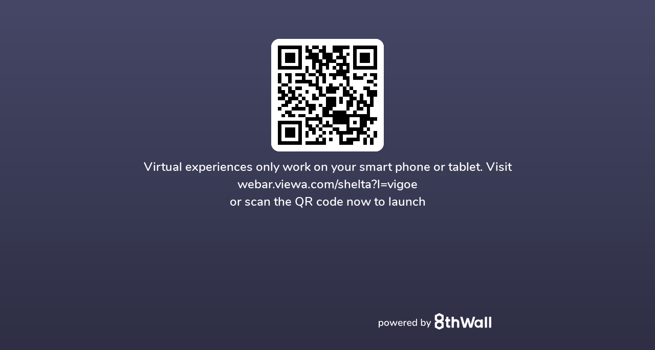

--- FILE ---
content_type: text/css; charset=UTF-8
request_url: https://webar.viewa.com/static/css/main.40a06184.chunk.css
body_size: 3815
content:
:root{--material-icon-style:"Material Icons"}html{-webkit-overflow-scrolling:auto}body,html{position:fixed;height:100%;width:100%;-ms-scroll-chaining:none;overscroll-behavior:none;overscroll-behavior-y:none}body{font-size:16px;font-family:"Open Sans",sans-serif;margin:0;-webkit-font-smoothing:antialiased;-moz-osx-font-smoothing:grayscale;overflow:hidden;-webkit-overflow-scrolling:auto}code{font-family:source-code-pro,Menlo,Monaco,Consolas,"Courier New",monospace}.text-heading{font-size:1.25rem;line-height:1.75rem}.text-subheading{font-size:1.125rem;line-height:1.75rem}.text-body{font-size:1rem;line-height:1.5rem}a-scene>video{max-width:100vw;max-height:100vh}.prompt-box-8w{z-index:1302}button,div{-webkit-tap-highlight-color:transparent}.custom-pinch-scale-component-scale-text{transition:opacity 1s linear}.material-icons{font-family:"Material Icons"!important;font-family:var(--material-icon-style)!important}.App{text-align:center}.App-logo{height:40vmin;pointer-events:none}@media (prefers-reduced-motion:no-preference){.App-logo{-webkit-animation:App-logo-spin 20s linear infinite;animation:App-logo-spin 20s linear infinite}}.App-header{background-color:#282c34;min-height:100vh;display:flex;flex-direction:column;align-items:center;justify-content:center;font-size:calc(10px + 2vmin);color:#fff}.App-link{color:#61dafb}@-webkit-keyframes App-logo-spin{0%{-webkit-transform:rotate(0deg);transform:rotate(0deg)}to{-webkit-transform:rotate(1turn);transform:rotate(1turn)}}@keyframes App-logo-spin{0%{-webkit-transform:rotate(0deg);transform:rotate(0deg)}to{-webkit-transform:rotate(1turn);transform:rotate(1turn)}}.loading-screen{position:absolute;display:flex;flex-direction:column;justify-content:center;align-items:center;pointer-events:none;background-color:#000;top:0;right:0;left:0;bottom:0;z-index:105;pointer-events:all;padding:1.25rem;background-image:linear-gradient(#464766,#2d2e43);background-size:cover;background-position:50%}@media(min-width:720px)and (min-height:576px){.loading-screen{padding:2.5rem}}.loading-screen .loading-screen-overlay{position:absolute;top:0;bottom:0;right:0;left:0;z-index:-1}.loading-screen .loading-logo{display:flex;justify-content:center;align-items:center;flex:1 1 60%;padding:2.5rem 0;width:100%}.loading-screen .loading-logo img{flex:0 0 auto;max-width:75vw;max-height:25vh}.loading-screen .loading-status{flex:1 1 40%;padding:0 0 2.5rem}.loading-screen .loading-status .progress-circle{color:#fff}.loading-screen .loading-status .loading-text{color:#fff;display:block}.loading-screen .loading-footer{display:flex;flex-flow:row nowrap;align-items:center;justify-content:space-between;grid-gap:1.25rem;gap:1.25rem;width:100%;padding:0 1.25rem 1.25rem;position:absolute;bottom:0}@media(min-width:720px)and (min-height:576px){.loading-screen .loading-footer{padding:0 2.5rem 2.5rem}}.loading-screen .loading-footer .powered-by-8th-wall,.loading-screen .loading-footer .powered-by-viewa{flex:0 0 auto}.loading-screen .loading-footer .powered-by-8th-wall img,.loading-screen .loading-footer .powered-by-viewa img{width:100%}.loading-screen .loading-footer .powered-by-viewa{width:12.5vw}.loading-screen .loading-footer .powered-by-viewa img{margin:0 auto 0 0}.loading-screen .loading-footer .powered-by-8th-wall{width:36vw}.loading-screen .loading-footer .powered-by-8th-wall img{margin:0 0 0 auto}@-webkit-keyframes pulse{0%{-webkit-transform:scale(.7);transform:scale(.7)}to{-webkit-transform:scale(1);transform:scale(1)}}@keyframes pulse{0%{-webkit-transform:scale(.7);transform:scale(.7)}to{-webkit-transform:scale(1);transform:scale(1)}}.custom-form-page{z-index:1002;width:100%;height:100%;position:absolute;overflow-y:auto}.custom-form-page .sending-background{z-index:1;background-color:rgba(0,0,0,.5333333333);position:fixed;left:0;right:0;top:0;bottom:0;display:flex;justify-content:center;align-items:center}.darken-background{position:fixed;top:0;bottom:0;right:0;left:0;background-color:transparent;z-index:1003;overflow:hidden;transition:background-color 1s ease}.darken-background.panel-open{background-color:rgba(0,0,0,.3333333333)}.darken-background.panel-open .form-submission-confirmation{bottom:0!important}.darken-background .form-submission-confirmation{position:absolute;width:100%;height:16rem;z-index:1004;background-color:#fff;bottom:-16.5rem;border-radius:1rem 1rem 0 0;transition:bottom 1s ease}.darken-background .form-submission-confirmation.no-logo{height:9rem;bottom:-9.5rem}.darken-background .form-submission-confirmation .logo-wrapper{margin-top:2rem;display:flex;justify-content:center}.darken-background .form-submission-confirmation .logo-wrapper .logo{height:5.5rem;width:12.5rem}.darken-background .form-submission-confirmation .line-1-wrapper{margin-top:2rem;margin-bottom:2rem}.darken-background .form-submission-confirmation .line-2-wrapper{margin-bottom:3rem}*,:after,:before{box-sizing:border-box}blockquote,body,dd,dl,figure,h1,h2,h3,h4,p{margin:0}ol[role=list],ul[role=list]{list-style:none}html:focus-within{scroll-behavior:smooth}body{text-rendering:optimizeSpeed;line-height:1.5}a:not([class]){-webkit-text-decoration-skip:ink;text-decoration-skip-ink:auto}img,picture{max-width:100%;display:block;object-fit:contain}button,input,select,textarea{font:inherit}@media(prefers-reduced-motion:reduce){html:focus-within{scroll-behavior:auto}*,:after,:before{-webkit-animation-duration:.01ms!important;animation-duration:.01ms!important;-webkit-animation-iteration-count:1!important;animation-iteration-count:1!important;transition-duration:.01ms!important;scroll-behavior:auto!important}}*,:after,:before{border:0 solid #e5e7eb}button,input,optgroup,select,textarea{padding:0;line-height:inherit;color:inherit}[role=button],button{cursor:pointer}button{background-color:transparent;background-image:none}[multiple],[type=date],[type=datetime-local],[type=email],[type=month],[type=number],[type=password],[type=search],[type=tel],[type=text],[type=time],[type=url],[type=week],select,textarea{-webkit-appearance:none;appearance:none;border-width:1px;border-radius:0;padding:.5rem .75rem;line-height:1.5rem}input[type=text]::-webkit-input-placeholder{text-transform:uppercase}input[type=text]:-ms-input-placeholder{text-transform:uppercase}input[type=text]::placeholder{text-transform:uppercase}input[type=text]::-ms-input-placeholder{text-transform:uppercase}select{background-image:url("data:image/svg+xml;charset=utf-8,%3Csvg xmlns='http://www.w3.org/2000/svg' fill='none' viewBox='0 0 20 20'%3E%3Cpath stroke='%236b7280' stroke-linecap='round' stroke-linejoin='round' stroke-width='1.5' d='M6 8l4 4 4-4'/%3E%3C/svg%3E");background-position:right .5rem center;background-repeat:no-repeat;background-size:1.5em 1.5em;padding-right:2.5rem;-webkit-print-color-adjust:exact;color-adjust:exact;background-color:#fff}h1{font-weight:400}.relative{position:relative}.absolute{position:absolute}.flex{display:flex}.flex-col{flex-direction:column}.flex-row{flex-direction:row}.justify-center{justify-content:center}.items-center{align-items:center}.text-xs{font-size:.75rem;line-height:1rem}.text-sm{font-size:.875rem;line-height:1.25rem}.text-base{font-size:1rem;line-height:1.5rem}.text-lg{font-size:1.125rem}.text-lg,.text-xl{line-height:1.75rem}.text-xl{font-size:1.25rem}.font-semibold{font-weight:600}.font-bold{font-weight:700}.uppercase{text-transform:uppercase}.text-center{text-align:center}.text-left{text-align:left}.w-0{width:0}.h-0{height:0}.p-0{padding:0}.py-0{padding-top:0;padding-bottom:0}.px-0{padding-left:0;padding-right:0}.top-0{top:0}.left-0{left:0}.w-1{width:.25rem}.h-1{height:.25rem}.p-1{padding:.25rem}.py-1{padding-top:.25rem;padding-bottom:.25rem}.px-1{padding-left:.25rem;padding-right:.25rem}.top-1{top:.25rem}.left-1{left:.25rem}.w-2{width:.5rem}.h-2{height:.5rem}.p-2{padding:.5rem}.py-2{padding-top:.5rem;padding-bottom:.5rem}.px-2{padding-left:.5rem;padding-right:.5rem}.top-2{top:.5rem}.left-2{left:.5rem}.w-3{width:.75rem}.h-3{height:.75rem}.p-3{padding:.75rem}.py-3{padding-top:.75rem;padding-bottom:.75rem}.px-3{padding-left:.75rem;padding-right:.75rem}.top-3{top:.75rem}.left-3{left:.75rem}.w-4{width:1rem}.h-4{height:1rem}.p-4{padding:1rem}.py-4{padding-top:1rem;padding-bottom:1rem}.px-4{padding-left:1rem;padding-right:1rem}.top-4{top:1rem}.left-4{left:1rem}.w-5{width:1.25rem}.h-5{height:1.25rem}.p-5{padding:1.25rem}.py-5{padding-top:1.25rem;padding-bottom:1.25rem}.px-5{padding-left:1.25rem;padding-right:1.25rem}.top-5{top:1.25rem}.left-5{left:1.25rem}.w-6{width:1.5rem}.h-6{height:1.5rem}.p-6{padding:1.5rem}.py-6{padding-top:1.5rem;padding-bottom:1.5rem}.px-6{padding-left:1.5rem;padding-right:1.5rem}.top-6{top:1.5rem}.left-6{left:1.5rem}.w-7{width:1.75rem}.h-7{height:1.75rem}.p-7{padding:1.75rem}.py-7{padding-top:1.75rem;padding-bottom:1.75rem}.px-7{padding-left:1.75rem;padding-right:1.75rem}.top-7{top:1.75rem}.left-7{left:1.75rem}.w-8{width:2rem}.h-8{height:2rem}.p-8{padding:2rem}.py-8{padding-top:2rem;padding-bottom:2rem}.px-8{padding-left:2rem;padding-right:2rem}.top-8{top:2rem}.left-8{left:2rem}.w-9{width:2.25rem}.h-9{height:2.25rem}.p-9{padding:2.25rem}.py-9{padding-top:2.25rem;padding-bottom:2.25rem}.px-9{padding-left:2.25rem;padding-right:2.25rem}.top-9{top:2.25rem}.left-9{left:2.25rem}.w-10{width:2.5rem}.h-10{height:2.5rem}.p-10{padding:2.5rem}.py-10{padding-top:2.5rem;padding-bottom:2.5rem}.px-10{padding-left:2.5rem;padding-right:2.5rem}.top-10{top:2.5rem}.left-10{left:2.5rem}.w-11{width:2.75rem}.h-11{height:2.75rem}.p-11{padding:2.75rem}.py-11{padding-top:2.75rem;padding-bottom:2.75rem}.px-11{padding-left:2.75rem;padding-right:2.75rem}.top-11{top:2.75rem}.left-11{left:2.75rem}.w-12{width:3rem}.h-12{height:3rem}.p-12{padding:3rem}.py-12{padding-top:3rem;padding-bottom:3rem}.px-12{padding-left:3rem;padding-right:3rem}.top-12{top:3rem}.left-12{left:3rem}.w-13{width:3.25rem}.h-13{height:3.25rem}.p-13{padding:3.25rem}.py-13{padding-top:3.25rem;padding-bottom:3.25rem}.px-13{padding-left:3.25rem;padding-right:3.25rem}.top-13{top:3.25rem}.left-13{left:3.25rem}.w-14{width:3.5rem}.h-14{height:3.5rem}.p-14{padding:3.5rem}.py-14{padding-top:3.5rem;padding-bottom:3.5rem}.px-14{padding-left:3.5rem;padding-right:3.5rem}.top-14{top:3.5rem}.left-14{left:3.5rem}.w-15{width:3.75rem}.h-15{height:3.75rem}.p-15{padding:3.75rem}.py-15{padding-top:3.75rem;padding-bottom:3.75rem}.px-15{padding-left:3.75rem;padding-right:3.75rem}.top-15{top:3.75rem}.left-15{left:3.75rem}.w-16{width:4rem}.h-16{height:4rem}.p-16{padding:4rem}.py-16{padding-top:4rem;padding-bottom:4rem}.px-16{padding-left:4rem;padding-right:4rem}.top-16{top:4rem}.left-16{left:4rem}.w-17{width:4.25rem}.h-17{height:4.25rem}.p-17{padding:4.25rem}.py-17{padding-top:4.25rem;padding-bottom:4.25rem}.px-17{padding-left:4.25rem;padding-right:4.25rem}.top-17{top:4.25rem}.left-17{left:4.25rem}.w-18{width:4.5rem}.h-18{height:4.5rem}.p-18{padding:4.5rem}.py-18{padding-top:4.5rem;padding-bottom:4.5rem}.px-18{padding-left:4.5rem;padding-right:4.5rem}.top-18{top:4.5rem}.left-18{left:4.5rem}.w-19{width:4.75rem}.h-19{height:4.75rem}.p-19{padding:4.75rem}.py-19{padding-top:4.75rem;padding-bottom:4.75rem}.px-19{padding-left:4.75rem;padding-right:4.75rem}.top-19{top:4.75rem}.left-19{left:4.75rem}.w-20{width:5rem}.h-20{height:5rem}.p-20{padding:5rem}.py-20{padding-top:5rem;padding-bottom:5rem}.px-20{padding-left:5rem;padding-right:5rem}.top-20{top:5rem}.left-20{left:5rem}.w-21{width:5.25rem}.h-21{height:5.25rem}.p-21{padding:5.25rem}.py-21{padding-top:5.25rem;padding-bottom:5.25rem}.px-21{padding-left:5.25rem;padding-right:5.25rem}.top-21{top:5.25rem}.left-21{left:5.25rem}.w-22{width:5.5rem}.h-22{height:5.5rem}.p-22{padding:5.5rem}.py-22{padding-top:5.5rem;padding-bottom:5.5rem}.px-22{padding-left:5.5rem;padding-right:5.5rem}.top-22{top:5.5rem}.left-22{left:5.5rem}.w-23{width:5.75rem}.h-23{height:5.75rem}.p-23{padding:5.75rem}.py-23{padding-top:5.75rem;padding-bottom:5.75rem}.px-23{padding-left:5.75rem;padding-right:5.75rem}.top-23{top:5.75rem}.left-23{left:5.75rem}.w-24{width:6rem}.h-24{height:6rem}.p-24{padding:6rem}.py-24{padding-top:6rem;padding-bottom:6rem}.px-24{padding-left:6rem;padding-right:6rem}.top-24{top:6rem}.left-24{left:6rem}.w-25{width:6.25rem}.h-25{height:6.25rem}.p-25{padding:6.25rem}.py-25{padding-top:6.25rem;padding-bottom:6.25rem}.px-25{padding-left:6.25rem;padding-right:6.25rem}.top-25{top:6.25rem}.left-25{left:6.25rem}.w-26{width:6.5rem}.h-26{height:6.5rem}.p-26{padding:6.5rem}.py-26{padding-top:6.5rem;padding-bottom:6.5rem}.px-26{padding-left:6.5rem;padding-right:6.5rem}.top-26{top:6.5rem}.left-26{left:6.5rem}.w-27{width:6.75rem}.h-27{height:6.75rem}.p-27{padding:6.75rem}.py-27{padding-top:6.75rem;padding-bottom:6.75rem}.px-27{padding-left:6.75rem;padding-right:6.75rem}.top-27{top:6.75rem}.left-27{left:6.75rem}.w-28{width:7rem}.h-28{height:7rem}.p-28{padding:7rem}.py-28{padding-top:7rem;padding-bottom:7rem}.px-28{padding-left:7rem;padding-right:7rem}.top-28{top:7rem}.left-28{left:7rem}.w-29{width:7.25rem}.h-29{height:7.25rem}.p-29{padding:7.25rem}.py-29{padding-top:7.25rem;padding-bottom:7.25rem}.px-29{padding-left:7.25rem;padding-right:7.25rem}.top-29{top:7.25rem}.left-29{left:7.25rem}.w-30{width:7.5rem}.h-30{height:7.5rem}.p-30{padding:7.5rem}.py-30{padding-top:7.5rem;padding-bottom:7.5rem}.px-30{padding-left:7.5rem;padding-right:7.5rem}.top-30{top:7.5rem}.left-30{left:7.5rem}.w-31{width:7.75rem}.h-31{height:7.75rem}.p-31{padding:7.75rem}.py-31{padding-top:7.75rem;padding-bottom:7.75rem}.px-31{padding-left:7.75rem;padding-right:7.75rem}.top-31{top:7.75rem}.left-31{left:7.75rem}.w-32{width:8rem}.h-32{height:8rem}.p-32{padding:8rem}.py-32{padding-top:8rem;padding-bottom:8rem}.px-32{padding-left:8rem;padding-right:8rem}.top-32{top:8rem}.left-32{left:8rem}.w-33{width:8.25rem}.h-33{height:8.25rem}.p-33{padding:8.25rem}.py-33{padding-top:8.25rem;padding-bottom:8.25rem}.px-33{padding-left:8.25rem;padding-right:8.25rem}.top-33{top:8.25rem}.left-33{left:8.25rem}.w-34{width:8.5rem}.h-34{height:8.5rem}.p-34{padding:8.5rem}.py-34{padding-top:8.5rem;padding-bottom:8.5rem}.px-34{padding-left:8.5rem;padding-right:8.5rem}.top-34{top:8.5rem}.left-34{left:8.5rem}.w-35{width:8.75rem}.h-35{height:8.75rem}.p-35{padding:8.75rem}.py-35{padding-top:8.75rem;padding-bottom:8.75rem}.px-35{padding-left:8.75rem;padding-right:8.75rem}.top-35{top:8.75rem}.left-35{left:8.75rem}.w-36{width:9rem}.h-36{height:9rem}.p-36{padding:9rem}.py-36{padding-top:9rem;padding-bottom:9rem}.px-36{padding-left:9rem;padding-right:9rem}.top-36{top:9rem}.left-36{left:9rem}.w-37{width:9.25rem}.h-37{height:9.25rem}.p-37{padding:9.25rem}.py-37{padding-top:9.25rem;padding-bottom:9.25rem}.px-37{padding-left:9.25rem;padding-right:9.25rem}.top-37{top:9.25rem}.left-37{left:9.25rem}.w-38{width:9.5rem}.h-38{height:9.5rem}.p-38{padding:9.5rem}.py-38{padding-top:9.5rem;padding-bottom:9.5rem}.px-38{padding-left:9.5rem;padding-right:9.5rem}.top-38{top:9.5rem}.left-38{left:9.5rem}.w-39{width:9.75rem}.h-39{height:9.75rem}.p-39{padding:9.75rem}.py-39{padding-top:9.75rem;padding-bottom:9.75rem}.px-39{padding-left:9.75rem;padding-right:9.75rem}.top-39{top:9.75rem}.left-39{left:9.75rem}.w-40{width:10rem}.h-40{height:10rem}.p-40{padding:10rem}.py-40{padding-top:10rem;padding-bottom:10rem}.px-40{padding-left:10rem;padding-right:10rem}.top-40{top:10rem}.left-40{left:10rem}.w-41{width:10.25rem}.h-41{height:10.25rem}.p-41{padding:10.25rem}.py-41{padding-top:10.25rem;padding-bottom:10.25rem}.px-41{padding-left:10.25rem;padding-right:10.25rem}.top-41{top:10.25rem}.left-41{left:10.25rem}.w-42{width:10.5rem}.h-42{height:10.5rem}.p-42{padding:10.5rem}.py-42{padding-top:10.5rem;padding-bottom:10.5rem}.px-42{padding-left:10.5rem;padding-right:10.5rem}.top-42{top:10.5rem}.left-42{left:10.5rem}.w-43{width:10.75rem}.h-43{height:10.75rem}.p-43{padding:10.75rem}.py-43{padding-top:10.75rem;padding-bottom:10.75rem}.px-43{padding-left:10.75rem;padding-right:10.75rem}.top-43{top:10.75rem}.left-43{left:10.75rem}.w-44{width:11rem}.h-44{height:11rem}.p-44{padding:11rem}.py-44{padding-top:11rem;padding-bottom:11rem}.px-44{padding-left:11rem;padding-right:11rem}.top-44{top:11rem}.left-44{left:11rem}.w-45{width:11.25rem}.h-45{height:11.25rem}.p-45{padding:11.25rem}.py-45{padding-top:11.25rem;padding-bottom:11.25rem}.px-45{padding-left:11.25rem;padding-right:11.25rem}.top-45{top:11.25rem}.left-45{left:11.25rem}.w-46{width:11.5rem}.h-46{height:11.5rem}.p-46{padding:11.5rem}.py-46{padding-top:11.5rem;padding-bottom:11.5rem}.px-46{padding-left:11.5rem;padding-right:11.5rem}.top-46{top:11.5rem}.left-46{left:11.5rem}.w-47{width:11.75rem}.h-47{height:11.75rem}.p-47{padding:11.75rem}.py-47{padding-top:11.75rem;padding-bottom:11.75rem}.px-47{padding-left:11.75rem;padding-right:11.75rem}.top-47{top:11.75rem}.left-47{left:11.75rem}.w-48{width:12rem}.h-48{height:12rem}.p-48{padding:12rem}.py-48{padding-top:12rem;padding-bottom:12rem}.px-48{padding-left:12rem;padding-right:12rem}.top-48{top:12rem}.left-48{left:12rem}.w-49{width:12.25rem}.h-49{height:12.25rem}.p-49{padding:12.25rem}.py-49{padding-top:12.25rem;padding-bottom:12.25rem}.px-49{padding-left:12.25rem;padding-right:12.25rem}.top-49{top:12.25rem}.left-49{left:12.25rem}.w-50{width:12.5rem}.h-50{height:12.5rem}.p-50{padding:12.5rem}.py-50{padding-top:12.5rem;padding-bottom:12.5rem}.px-50{padding-left:12.5rem;padding-right:12.5rem}.top-50{top:12.5rem}.left-50{left:12.5rem}.max-w-md{max-width:28rem}.mx-auto{margin-left:auto;margin-right:auto}.space-y-0>:not([hidden])~:not([hidden]){margin-top:0;margin-bottom:0}.space-y-1>:not([hidden])~:not([hidden]){margin-top:.25rem;margin-bottom:0}.space-y-2>:not([hidden])~:not([hidden]){margin-top:.5rem;margin-bottom:0}.space-y-3>:not([hidden])~:not([hidden]){margin-top:.75rem;margin-bottom:0}.space-y-4>:not([hidden])~:not([hidden]){margin-top:1rem;margin-bottom:0}.space-y-5>:not([hidden])~:not([hidden]){margin-top:1.25rem;margin-bottom:0}.space-y-6>:not([hidden])~:not([hidden]){margin-top:1.5rem;margin-bottom:0}.space-y-7>:not([hidden])~:not([hidden]){margin-top:1.75rem;margin-bottom:0}.space-y-8>:not([hidden])~:not([hidden]){margin-top:2rem;margin-bottom:0}.space-y-9>:not([hidden])~:not([hidden]){margin-top:2.25rem;margin-bottom:0}.space-y-10>:not([hidden])~:not([hidden]){margin-top:2.5rem;margin-bottom:0}.antialiased{-webkit-font-smoothing:antialiased;-moz-osx-font-smoothing:grayscale}.rounded{border-radius:.25rem}.rounded-md{border-radius:.375rem}.rounded-lg{border-radius:.5rem}.border{border-width:1px}.border-2{border-width:2px}select{text-transform:uppercase;color:#6b7280}.full-screen-error{height:100%;width:100%;flex-direction:column}.full-screen-error,.landing-page-background{display:flex;justify-content:center;align-items:center;position:absolute}.landing-page-background{z-index:106!important;left:0;right:0;top:0;bottom:0;background-color:#000}.landing-page-background .video-wrapper{height:calc(100% - 3em);position:relative}.landing-page-background .video-wrapper.visible{display:inherit}.landing-page-background .video-wrapper video{height:100%}.landing-page-background .video-wrapper .close-button{position:absolute;right:-1em;top:-1em}@media only screen and (max-aspect-ratio:9/19){.landing-page-background .video-wrapper{width:calc(100% - 3em);height:unset}.landing-page-background .video-wrapper video{width:100%;height:unset}}
/*# sourceMappingURL=main.40a06184.chunk.css.map */

--- FILE ---
content_type: text/css; charset=UTF-8
request_url: https://webar.viewa.com/static/css/4.d2c0a745.chunk.css
body_size: 5743
content:
.water-shader-material-gui{position:absolute;z-index:200}.water-shader-material-gui .react-dat-gui{position:fixed;right:16px;top:0;width:280px;font-size:12px;font-family:Lucida Grande,sans-serif;box-sizing:border-box;-webkit-font-smoothing:antialiased;-moz-osx-font-smoothing:grayscale;-webkit-tap-highlight-color:rgba(0,0,0,0)}.water-shader-material-gui .react-dat-gui *,.water-shader-material-gui .react-dat-gui :after,.water-shader-material-gui .react-dat-gui :before{box-sizing:inherit}.water-shader-material-gui .react-dat-gui .dg{margin:0;padding:0;color:#eee;overflow:hidden}.water-shader-material-gui .react-dat-gui .dg ul{list-style:none;margin:0;padding:0;width:100%;clear:both}.water-shader-material-gui .react-dat-gui .dg.main::-webkit-scrollbar{width:5px;background:#1a1a1a}.water-shader-material-gui .react-dat-gui .dg.main::-webkit-scrollbar-corner{height:0;display:none}.water-shader-material-gui .react-dat-gui .dg.main::-webkit-scrollbar-thumb{border-radius:5px;background:#676767}.water-shader-material-gui .react-dat-gui .cr{display:block;background-color:#1a1a1a;-webkit-user-select:none;-ms-user-select:none;user-select:none}.water-shader-material-gui .react-dat-gui .cr:not(:last-child){border-bottom:1px solid #272727}.water-shader-material-gui .react-dat-gui .cr label{display:flex;align-items:center;justify-content:flex-start;width:100%;padding:1px 2px 1px 8px}.water-shader-material-gui .react-dat-gui .cr .label-text{width:40%;min-width:0;white-space:nowrap;overflow:hidden;text-overflow:ellipsis;-webkit-user-select:none;-ms-user-select:none;user-select:none}.water-shader-material-gui .react-dat-gui .cr input[type=number],.water-shader-material-gui .react-dat-gui .cr input[type=text]{background:#303030;border:3px solid #1a1a1a;border-radius:0;margin:0;outline:none;font-size:inherit}.water-shader-material-gui .react-dat-gui .cr input[type=number]:hover,.water-shader-material-gui .react-dat-gui .cr input[type=text]:hover{background:#3c3c3c}.water-shader-material-gui .react-dat-gui .cr input[type=number]:focus,.water-shader-material-gui .react-dat-gui .cr input[type=text]:focus{background:#494949;color:#fff}.water-shader-material-gui .react-dat-gui .cr input[type=number]::-ms-clear,.water-shader-material-gui .react-dat-gui .cr input[type=text]::-ms-clear{display:none}.water-shader-material-gui .react-dat-gui .cr.boolean{position:relative;border-left:5px solid #806787}.water-shader-material-gui .react-dat-gui .cr.boolean label{cursor:pointer}.water-shader-material-gui .react-dat-gui .cr.boolean .label-text{display:block;padding:5px 0}.water-shader-material-gui .react-dat-gui .cr.boolean .checkbox-container{width:100%}.water-shader-material-gui .react-dat-gui .cr.boolean input[type=checkbox]{margin:0;vertical-align:middle}.water-shader-material-gui .react-dat-gui .cr.button{border-left:5px solid #e61d5f}.water-shader-material-gui .react-dat-gui .cr.button:hover{background:#111}.water-shader-material-gui .react-dat-gui .cr.button .label-text{display:block;width:100%;padding:6px 2px 6px 8px;cursor:pointer}.water-shader-material-gui .react-dat-gui li.folder{display:block;padding:0}.water-shader-material-gui .react-dat-gui li.folder .title{font-weight:700;-webkit-user-select:none;-ms-user-select:none;user-select:none;display:block;cursor:pointer;padding:5px 5px 5px 16px;background:#000 url([data-uri]) 6px 48% no-repeat}.water-shader-material-gui .react-dat-gui li.folder ul{margin-left:4px;width:calc(100% - 4px)}.water-shader-material-gui .react-dat-gui li.folder.closed .title{background:#000 url([data-uri]) 6px 48% no-repeat}.water-shader-material-gui .react-dat-gui li.folder.closed ul{display:none}.water-shader-material-gui .react-dat-gui .cr.number{border-left:5px solid #2fa1d6}.water-shader-material-gui .react-dat-gui .cr.number input[type=number],.water-shader-material-gui .react-dat-gui .cr.number input[type=text]{color:#2fa1d6;height:25px}.water-shader-material-gui .react-dat-gui .cr.number .slider{display:block;position:relative;border:3px solid #1a1a1a;border-right-width:1px;background-color:#303030;background-image:linear-gradient(90deg,#2fa1d6,#2fa1d6);background-size:0 100%;background-repeat:no-repeat;cursor:ew-resize;height:25px}.water-shader-material-gui .react-dat-gui .cr.string{border-left:5px solid #1ed36f}.water-shader-material-gui .react-dat-gui .cr.string input[type=text]{color:#1ed36f;padding:2px 5px;width:100%}.water-shader-material-gui .react-dat-gui .cr.select{border-left:5px solid #f4d450}.water-shader-material-gui .react-dat-gui .cr.select label{padding:6px 2px 6px 8px}.water-shader-material-gui .react-dat-gui .cr.color{border-left:5px solid #1a1a1a}.water-shader-material-gui .react-dat-gui .cr.color .swatch{text-align:center;font-weight:700;color:#fff;text-shadow:rgba(0,0,0,.7) 0 1px 1px;padding:2px 5px;border:3px solid #1a1a1a;cursor:pointer}.water-shader-material-gui .react-dat-gui .cr.color .popover{position:absolute;z-index:2;right:5px}.water-shader-material-gui .react-dat-gui .cr.color .cover{position:fixed;top:0;right:0;bottom:0;left:0}.water-shader-material-gui .react-dat-gui .cr.color .picker{background:#fff;box-shadow:0 0 2px rgba(0,0,0,.3),0 4px 8px rgba(0,0,0,.3);box-sizing:content-box;box-sizing:initial;width:auto;font-family:Menlo,sans-serif;margin-top:-3px}.water-shader-material-gui .react-dat-gui .cr.color .picker .body{padding:0}.water-shader-material-gui .react-dat-gui .cr.color .picker .body .controls{display:flex}.water-shader-material-gui .react-dat-gui .cr.color .picker .body .controls .toggles{flex:1 1}.water-shader-material-gui .react-dat-gui .cr.color .picker .body .controls .toggles .hue-wrap{height:10px;position:relative}.water-shader-material-gui .react-dat-gui .cr.color .picker .saturation-wrap{width:100%;padding-bottom:55%;position:relative;overflow:hidden}.water-shader-material-gui .react-dat-gui .cr.color .fields-wrap{display:flex}.water-shader-material-gui .react-dat-gui .cr.color .fields-wrap .fields{flex:1 1;display:flex;margin-left:-6px}.water-shader-material-gui .react-dat-gui .cr.color .fields-wrap .fields .field{padding-left:6px;width:100%}.water-shader-material-gui .react-dat-gui .cr.color .fields-wrap .fields .field input{font-size:11px;color:#333;border-radius:2px;border:none;box-shadow:inset 0 0 0 1px #dadada;height:21px;text-align:center}.water-shader-material-gui .react-dat-gui .cr.color .fields-wrap .fields .field input:focus{outline:none}.water-shader-material-gui .react-dat-gui .cr.color .fields-wrap .fields .field label{text-transform:uppercase;font-size:11px;line-height:11px;color:#969696;text-align:center;display:block;margin-top:12px}.water-shader-material-gui .react-dat-gui .cr.color .pointer{width:12px;height:12px;border-radius:6px;-webkit-transform:translate(-6px,-1px);transform:translate(-6px,-1px);background-color:#f8f8f8;box-shadow:0 1px 4px 0 rgba(0,0,0,.37);position:absolute;z-index:3}.water-shader-material-gui .react-dat-gui .cr.color .pointer-circle{width:12px;height:12px;border-radius:6px;box-shadow:inset 0 0 0 1px #fff;-webkit-transform:translate(-6px,-6px);transform:translate(-6px,-6px)}.water-shader-material-gui .react-dat-gui .cr.presets{border-left:5px solid #dad5cb}.water-shader-material-gui .react-dat-gui .cr.presets label{padding:6px 2px 6px 8px}.water-shader-material-gui .react-dat-gui .cr.presets label select{width:100%}.material-gui{position:absolute;z-index:200}.material-gui .react-dat-gui{position:fixed;right:16px;top:0;width:280px;font-size:12px;font-family:Lucida Grande,sans-serif;box-sizing:border-box;-webkit-font-smoothing:antialiased;-moz-osx-font-smoothing:grayscale;-webkit-tap-highlight-color:rgba(0,0,0,0)}.material-gui .react-dat-gui *,.material-gui .react-dat-gui :after,.material-gui .react-dat-gui :before{box-sizing:inherit}.material-gui .react-dat-gui .dg{margin:0;padding:0;color:#eee;overflow:hidden}.material-gui .react-dat-gui .dg ul{list-style:none;margin:0;padding:0;width:100%;clear:both}.material-gui .react-dat-gui .dg.main::-webkit-scrollbar{width:5px;background:#1a1a1a}.material-gui .react-dat-gui .dg.main::-webkit-scrollbar-corner{height:0;display:none}.material-gui .react-dat-gui .dg.main::-webkit-scrollbar-thumb{border-radius:5px;background:#676767}.material-gui .react-dat-gui .cr{display:block;background-color:#1a1a1a;-webkit-user-select:none;-ms-user-select:none;user-select:none}.material-gui .react-dat-gui .cr:not(:last-child){border-bottom:1px solid #272727}.material-gui .react-dat-gui .cr label{display:flex;align-items:center;justify-content:flex-start;width:100%;padding:1px 2px 1px 8px}.material-gui .react-dat-gui .cr .label-text{width:40%;min-width:0;white-space:nowrap;overflow:hidden;text-overflow:ellipsis;-webkit-user-select:none;-ms-user-select:none;user-select:none}.material-gui .react-dat-gui .cr input[type=number],.material-gui .react-dat-gui .cr input[type=text]{background:#303030;border:3px solid #1a1a1a;border-radius:0;margin:0;outline:none;font-size:inherit}.material-gui .react-dat-gui .cr input[type=number]:hover,.material-gui .react-dat-gui .cr input[type=text]:hover{background:#3c3c3c}.material-gui .react-dat-gui .cr input[type=number]:focus,.material-gui .react-dat-gui .cr input[type=text]:focus{background:#494949;color:#fff}.material-gui .react-dat-gui .cr input[type=number]::-ms-clear,.material-gui .react-dat-gui .cr input[type=text]::-ms-clear{display:none}.material-gui .react-dat-gui .cr.boolean{position:relative;border-left:5px solid #806787}.material-gui .react-dat-gui .cr.boolean label{cursor:pointer}.material-gui .react-dat-gui .cr.boolean .label-text{display:block;padding:5px 0}.material-gui .react-dat-gui .cr.boolean .checkbox-container{width:100%}.material-gui .react-dat-gui .cr.boolean input[type=checkbox]{margin:0;vertical-align:middle}.material-gui .react-dat-gui .cr.button{border-left:5px solid #e61d5f}.material-gui .react-dat-gui .cr.button:hover{background:#111}.material-gui .react-dat-gui .cr.button .label-text{display:block;width:100%;padding:6px 2px 6px 8px;cursor:pointer}.material-gui .react-dat-gui li.folder{display:block;padding:0}.material-gui .react-dat-gui li.folder .title{font-weight:700;-webkit-user-select:none;-ms-user-select:none;user-select:none;display:block;cursor:pointer;padding:5px 5px 5px 16px;background:#000 url([data-uri]) 6px 48% no-repeat}.material-gui .react-dat-gui li.folder ul{margin-left:4px;width:calc(100% - 4px)}.material-gui .react-dat-gui li.folder.closed .title{background:#000 url([data-uri]) 6px 48% no-repeat}.material-gui .react-dat-gui li.folder.closed ul{display:none}.material-gui .react-dat-gui .cr.number{border-left:5px solid #2fa1d6}.material-gui .react-dat-gui .cr.number input[type=number],.material-gui .react-dat-gui .cr.number input[type=text]{color:#2fa1d6;height:25px}.material-gui .react-dat-gui .cr.number .slider{display:block;position:relative;border:3px solid #1a1a1a;border-right-width:1px;background-color:#303030;background-image:linear-gradient(90deg,#2fa1d6,#2fa1d6);background-size:0 100%;background-repeat:no-repeat;cursor:ew-resize;height:25px}.material-gui .react-dat-gui .cr.string{border-left:5px solid #1ed36f}.material-gui .react-dat-gui .cr.string input[type=text]{color:#1ed36f;padding:2px 5px;width:100%}.material-gui .react-dat-gui .cr.select{border-left:5px solid #f4d450}.material-gui .react-dat-gui .cr.select label{padding:6px 2px 6px 8px}.material-gui .react-dat-gui .cr.color{border-left:5px solid #1a1a1a}.material-gui .react-dat-gui .cr.color .swatch{text-align:center;font-weight:700;color:#fff;text-shadow:rgba(0,0,0,.7) 0 1px 1px;padding:2px 5px;border:3px solid #1a1a1a;cursor:pointer}.material-gui .react-dat-gui .cr.color .popover{position:absolute;z-index:2;right:5px}.material-gui .react-dat-gui .cr.color .cover{position:fixed;top:0;right:0;bottom:0;left:0}.material-gui .react-dat-gui .cr.color .picker{background:#fff;box-shadow:0 0 2px rgba(0,0,0,.3),0 4px 8px rgba(0,0,0,.3);box-sizing:content-box;box-sizing:initial;width:auto;font-family:Menlo,sans-serif;margin-top:-3px}.material-gui .react-dat-gui .cr.color .picker .body{padding:0}.material-gui .react-dat-gui .cr.color .picker .body .controls{display:flex}.material-gui .react-dat-gui .cr.color .picker .body .controls .toggles{flex:1 1}.material-gui .react-dat-gui .cr.color .picker .body .controls .toggles .hue-wrap{height:10px;position:relative}.material-gui .react-dat-gui .cr.color .picker .saturation-wrap{width:100%;padding-bottom:55%;position:relative;overflow:hidden}.material-gui .react-dat-gui .cr.color .fields-wrap{display:flex}.material-gui .react-dat-gui .cr.color .fields-wrap .fields{flex:1 1;display:flex;margin-left:-6px}.material-gui .react-dat-gui .cr.color .fields-wrap .fields .field{padding-left:6px;width:100%}.material-gui .react-dat-gui .cr.color .fields-wrap .fields .field input{font-size:11px;color:#333;border-radius:2px;border:none;box-shadow:inset 0 0 0 1px #dadada;height:21px;text-align:center}.material-gui .react-dat-gui .cr.color .fields-wrap .fields .field input:focus{outline:none}.material-gui .react-dat-gui .cr.color .fields-wrap .fields .field label{text-transform:uppercase;font-size:11px;line-height:11px;color:#969696;text-align:center;display:block;margin-top:12px}.material-gui .react-dat-gui .cr.color .pointer{width:12px;height:12px;border-radius:6px;-webkit-transform:translate(-6px,-1px);transform:translate(-6px,-1px);background-color:#f8f8f8;box-shadow:0 1px 4px 0 rgba(0,0,0,.37);position:absolute;z-index:3}.material-gui .react-dat-gui .cr.color .pointer-circle{width:12px;height:12px;border-radius:6px;box-shadow:inset 0 0 0 1px #fff;-webkit-transform:translate(-6px,-6px);transform:translate(-6px,-6px)}.material-gui .react-dat-gui .cr.presets{border-left:5px solid #dad5cb}.material-gui .react-dat-gui .cr.presets label{padding:6px 2px 6px 8px}.material-gui .react-dat-gui .cr.presets label select{width:100%}.darken-background{position:fixed;top:0;bottom:0;right:0;left:0;background-color:transparent;z-index:1003;overflow:hidden;pointer-events:none;transition:background-color 1s ease}.darken-background.panel-open{background-color:rgba(0,0,0,.3333333333);pointer-events:all}.darken-background.panel-open .disclaimer-modal{bottom:0!important}.darken-background .disclaimer-modal{position:absolute;width:100%;z-index:1004;background-color:#fff;bottom:-100%;border-radius:1rem 1rem 0 0;max-height:100%;overflow-y:auto;transition:bottom 1s ease}.darken-background .disclaimer-modal.no-logo{height:9rem;bottom:-9.5rem}.darken-background .disclaimer-modal .logo-wrapper{margin-top:2rem;display:flex;justify-content:center}.darken-background .disclaimer-modal .logo-wrapper .logo{height:5.5rem;width:12.5rem}.darken-background .disclaimer-modal .title-wrapper{margin:1rem}.darken-background .disclaimer-modal .body-wrapper{margin-bottom:2rem;margin-left:1rem;margin-right:1rem}.darken-background .close-button{position:absolute;right:1em;top:1em}.help-tour{z-index:101;position:fixed;top:0;bottom:0;right:0;left:0;pointer-events:all}.help-tour.no-pointer-events,.loading-overlay{pointer-events:none}.loading-overlay{position:absolute;display:flex;flex-direction:column;justify-content:center;align-items:center;top:0;right:0;left:0;bottom:0;z-index:101;pointer-events:all;padding:1.25rem;background:rgba(0,0,0,.5)}.loading-overlay .progress-circle{color:#fff}.scene-ui{width:100%;height:100%;z-index:100}.scene-ui .side-menu{height:100%;width:80%;position:absolute;z-index:102;top:0;-webkit-transform:translateX(-100%);transform:translateX(-100%);background-color:rgba(0,0,0,.2);backdrop-filter:blur(15px) saturate(160%) contrast(45%) brightness(140%);-webkit-backdrop-filter:blur(15px) saturate(160%) contrast(45%) brightness(140%);overflow-x:hidden;transition:.5s;display:flex;flex-direction:column;color:#fff}.scene-ui .side-menu.visible{-webkit-transform:translateX(0);transform:translateX(0)}.scene-ui .side-menu .close-button-wrapper{height:4rem;position:relative}.scene-ui .side-menu .close-button-wrapper .close-button{height:100%;float:right;padding-right:1.5rem;display:grid;justify-content:center;align-items:center}.scene-ui .side-menu .title{padding:10%}.scene-ui .side-menu .title .title-text{text-align:left}.scene-ui .side-menu .title .logo-wrapper{width:100%;max-width:100%;max-height:4rem}.scene-ui .side-menu .side-menu-icon{font-size:2rem}.scene-ui .side-menu .menu-item{border-top:1px solid #fff;padding:1rem;display:flex;align-items:center}.scene-ui .side-menu .menu-item .menu-text{padding-left:2rem}.scene-ui .side-menu .bottom-line{border-top:1px solid #fff}.scene-ui .help-tour-target-place-model{position:absolute;top:5rem;bottom:5rem;left:5rem;right:5rem;z-index:2;display:flex;justify-content:center;align-items:center;pointer-events:none}.scene-ui .help-tour-target-place-model .scale-rotate-image{width:80%;height:80%;display:none}.scene-ui .help-tour-target-place-model .scale-rotate-image.visible{display:inherit}.panel-item{display:flex;flex-direction:column;position:relative;width:100%;padding:0}.panel-item .item-tile{background-color:#fff;border:.1em solid transparent;height:100%}.panel-item .item-tile .text-wrapper{margin-left:.75em;margin-right:.75em;margin-bottom:.75em}.panel-item.image .img-wrapper{margin:1rem;position:relative;overflow:hidden}.panel-item.image .img-wrapper:after{content:"";display:block;padding-top:100%}.panel-item.image .img-wrapper .content{object-fit:contain;margin:auto;min-width:100%;width:100%;height:100%;position:absolute}.panel-item.image.small-panel-item .img-wrapper{margin:.2rem}.panel-item.text{aspect-ratio:1}.panel-item.text .content{top:.75em;left:.75em;right:.75em;bottom:.75em;display:flex;justify-content:center;align-items:center;height:100%}.panel-item.text.small-panel-item .content{top:.15em;left:.15em;right:.15em;bottom:.15em;display:flex;justify-content:center;align-items:center;height:100%}.panel-item.color .content{margin:.75em;width:calc(100% - 1.5em);padding-top:calc(100% - 1.5em)}.panel-item.color.small-panel-item .content{margin:.15em;width:calc(100% - .3em);padding-top:calc(100% - .3em)}.panel-item.color-circle .content{margin:.75em;width:calc(100% - 1.5em);padding-top:calc(100% - 1.5em);border-radius:50%;position:relative}.panel-item.color-circle.small-panel-item .content{margin:.15em;width:calc(100% - .3em);padding-top:calc(100% - .3em)}.panel-item.image-circle .img-wrapper{margin:1rem;position:relative;overflow:hidden}.panel-item.image-circle .img-wrapper:after{content:"";display:block;padding-top:100%}.panel-item.image-circle .img-wrapper .content{border-radius:50%;margin:auto;min-width:100%;width:100%;height:100%;position:absolute}.panel-item.image-circle.small-panel-item .img-wrapper{margin:.2rem}.popup-panel{flex-grow:1;justify-content:space-around;align-items:center;padding:0 1.25rem 2.5rem;width:100%}@media only screen and (orientation:landscape){.popup-panel.landscape-logo-left{display:flex;flex-direction:row-reverse}.popup-panel.landscape-logo-right{display:flex;flex-direction:row}}@media only screen and (orientation:portrait){.popup-panel.portrait-logo-left{display:flex;flex-direction:row-reverse}.popup-panel.portrait-logo-right{display:flex;flex-direction:row}}.popup-panel .title-row{display:flex;flex-direction:row;justify-content:center;align-items:center;width:100%;max-width:100%}.popup-panel .title-row .title{flex-grow:1;flex-shrink:1;margin-top:.5em;margin-bottom:.5em}.popup-panel .items-wrapper-regular{display:grid;grid-template-columns:repeat(2,1fr);grid-gap:1.25rem;gap:1.25rem}@media screen and (min-width:768px){.popup-panel .items-wrapper-regular{grid-template-columns:repeat(3,1fr)}}@media screen and (min-width:1024px){.popup-panel .items-wrapper-regular{grid-template-columns:repeat(4,1fr)}}@media screen and (min-width:1440px){.popup-panel .items-wrapper-regular{grid-template-columns:repeat(5,1fr)}}.popup-panel .items-wrapper-small{display:grid;grid-template-columns:repeat(6,1fr);grid-gap:.25rem;gap:.25rem}@media screen and (min-width:768px){.popup-panel .items-wrapper-small{grid-template-columns:repeat(9,1fr)}}@media screen and (min-width:1024px){.popup-panel .items-wrapper-small{grid-template-columns:repeat(12,1fr)}}@media screen and (min-width:1440px){.popup-panel .items-wrapper-small{grid-template-columns:repeat(15,1fr)}}.client-logo{width:100%;height:100%}.client-logo,.client-logo .logo-img{max-width:inherit;max-height:inherit}.client-logo .logo-img{margin-left:auto;margin-right:auto}.client-logo .logo-img.left{margin-left:0}.client-logo .logo-img.right{margin-right:0}.popup-panel-container-background{--scrollbar-track:#e6e6e6;--scrollbar-thumb:#c6c5c5;z-index:101;background-color:hsla(0,0%,100%,.2);backdrop-filter:blur(15px) saturate(160%) contrast(45%) brightness(140%);-webkit-backdrop-filter:blur(15px) saturate(160%) contrast(45%) brightness(140%);position:absolute;top:0;left:0;right:0;bottom:0;opacity:0;pointer-events:none;transition:opacity .5s}.popup-panel-container-background.visible{opacity:1;pointer-events:all}.popup-panel-container-background .popup-panel-container{border-radius:16px 16px 0 0;z-index:101;pointer-events:inherit;position:absolute;background:hsla(0,0%,100%,.8666666667);left:0;right:0;bottom:0;height:85%;height:calc(100% - 3rem);transition:bottom 1s ease;overflow:hidden;display:flex}.popup-panel-container-background .popup-panel-container .content-container{width:100%;overflow-y:auto!important;display:flex;justify-content:flex-start;align-items:center;flex-direction:column}.popup-panel-container-background .popup-panel-container .content-container .logo-background,.popup-panel-container-background .popup-panel-container .content-container .panel-title,.popup-panel-container-background .popup-panel-container .content-container .popup-panel{transition:all .2s cubic-bezier(.4,0,.2,1)}.popup-panel-container-background .popup-panel-container .content-container .logo-background{width:100%;padding:1.5rem 1.25rem}.popup-panel-container-background .popup-panel-container .content-container .logo-background .logo-container{max-height:4rem;margin:0 auto}.popup-panel-container-background .popup-panel-container .content-container .panel-title{width:100%;padding:1.25rem}.popup-panel-container-background .popup-panel-container .popup-panel-nav-bar{display:flex;justify-content:space-between;align-items:center;height:4rem;padding:.75rem;position:absolute;left:0;right:0;top:0;z-index:1}.popup-panel-container-background .popup-panel-container .popup-panel-nav-bar .popup-panel-nav-bar-row{display:flex;flex-flow:row nowrap;justify-content:space-between;align-items:center;width:100%}.popup-panel-container-background .popup-panel-container .popup-panel-nav-bar .popup-panel-nav-bar-row .nav-bar-left,.popup-panel-container-background .popup-panel-container .popup-panel-nav-bar .popup-panel-nav-bar-row .nav-bar-right{display:flex;flex-flow:row wrap;align-items:center}.popup-panel-container-background .popup-panel-container .popup-panel-nav-bar .popup-panel-nav-button{padding:.5rem;background-color:transparent;transition:all .25s cubic-bezier(.25,.46,.45,.94)}.popup-panel-container-background .popup-panel-container .popup-panel-nav-bar .popup-panel-nav-button#menu-button{display:none}.popup-panel-container-background .popup-panel-container .popup-panel-nav-bar.is-scrolled .popup-panel-nav-button{background-color:hsla(0,0%,100%,.5)}.popup-panel-container-background .popup-panel-container .popup-panel-nav-bar.dark-background .popup-panel-nav-button{color:#fff}.popup-panel-container-background .popup-panel-container .popup-panel-nav-bar.dark-background.is-scrolled .popup-panel-nav-button{background-color:rgba(0,0,0,.15)}.popup-panel-container-background .popup-panel-container .popup-panel-nav-bar+.content-container .logo-background:first-child,.popup-panel-container-background .popup-panel-container .popup-panel-nav-bar+.content-container .panel-title:first-child,.popup-panel-container-background .popup-panel-container .popup-panel-nav-bar+.content-container .popup-panel:first-child{transition-duration:.3s;padding-top:3.5rem}.permanent-logo-wrapper{position:absolute;z-index:99;opacity:1;transition:opacity .3s linear;display:flex;flex-direction:row;align-items:center;justify-content:space-around;pointer-events:none}.permanent-logo-wrapper.vertical{flex-direction:column}.permanent-logo-wrapper.not-visible{opacity:0}.permanent-logo-wrapper .permanent-logo-image{width:100%;height:100%;background-size:contain;background-repeat:no-repeat;background-position-x:center;background-position-y:center}.popup-model-customisation-panel .top-section{width:100%;padding-left:1em;padding-right:1em;display:grid;grid-template-columns:3fr 4fr 1fr;grid-row-gap:1em;row-gap:1em;grid-column-gap:.5em;-webkit-column-gap:.5em;column-gap:.5em}@media screen and (max-width:480px){.popup-model-customisation-panel .top-section{grid-column-gap:0;-webkit-column-gap:0;column-gap:0;padding-left:.5em;padding-right:.5em}}.popup-model-customisation-panel .bottom-section{padding-top:1em;padding-bottom:1em;width:100%}.popup-model-customisation-panel .selected-model-image{max-width:75%;margin:0 auto}.popup-model-customisation-panel .text-subheading{width:100%;padding-left:.5em;padding-right:.5em;padding-bottom:1em}.popup-model-customisation-panel .keyline{height:1px;margin-top:1rem;margin-bottom:1rem;width:calc(100% - 1em)}.popup-model-customisation-panel .material-display-name-wrapper{display:flex;justify-content:left;align-items:center}.popup-model-customisation-panel .material-display-name-wrapper.disabled{pointer-events:none;opacity:.2}.popup-model-customisation-panel .material-display-name-wrapper .material-display-name{text-align:left}.popup-model-customisation-panel .material-display-selection-wrapper{text-align:left;display:flex;justify-content:left;align-items:center}.popup-model-customisation-panel .material-display-selection-wrapper .selected-option{padding-left:1em}@media screen and (max-width:480px){.popup-model-customisation-panel .material-display-selection-wrapper .selected-option{padding-left:.5em}}.popup-model-customisation-panel .material-display-selection-wrapper .selected-option.background-image{padding:.5em 2em .5em .5em}.popup-model-customisation-panel .material-display-selection-wrapper .selected-option .dynamic-color{color:#fff;-webkit-filter:drop-shadow(0 0 .2rem #000);filter:drop-shadow(0 0 .2rem black)}.popup-model-customisation-panel .material-display-selection-wrapper .image-preview{width:2.5em;height:2.5em}.popup-model-customisation-panel .material-display-selection-wrapper .image-preview.circle{border-radius:50%}.popup-model-customisation-panel .material-display-selection-wrapper.disabled{pointer-events:none;opacity:.2}.popup-model-customisation-panel .material-display-arrow-icon-wrapper{display:flex;justify-content:center;align-items:center}.popup-model-customisation-panel .material-display-arrow-icon-wrapper .model-option-icon{font-size:2rem}.popup-model-customisation-panel .material-display-arrow-icon-wrapper.disabled{pointer-events:none;opacity:.2}.nav-bar{align-items:center;position:absolute;left:0;bottom:0;right:0;z-index:100;transition:.5s;pointer-events:none}.nav-bar .nav-bar-group{padding:1.25rem}.nav-bar .nav-bar-row{display:flex;flex-flow:row nowrap;justify-content:space-between;align-items:flex-end}.nav-bar .nav-bar-left,.nav-bar .nav-bar-middle,.nav-bar .nav-bar-right{display:flex;flex-flow:row wrap;align-items:center;grid-gap:.5rem;gap:.5rem}.nav-bar .nav-bar-left{justify-content:flex-start}.nav-bar .nav-bar-middle{justify-content:center}.nav-bar .nav-bar-right{justify-content:flex-end}.nav-bar .nav-bar-button-group{display:flex;flex-flow:row wrap;align-items:center;grid-gap:.5rem;gap:.5rem}.nav-bar button{pointer-events:visible}.nav-bar .nav-bar-button{background-color:#fff}.nav-bar #product-menu-button .material-icons{margin-right:.5rem}.nav-bar #product-menu-button .label{text-transform:none}.nav-bar #material-button .material-preview{position:absolute;top:2px;bottom:2px;left:2px;right:2px;border-radius:50%}.nav-bar #material-button .material-preview img{width:100%;height:100%;object-fit:cover;border-radius:50%}.nav-bar ul.MuiMenu-list{pointer-events:all}.nav-bar ul.MuiMenu-list li.MuiMenuItem-root{min-height:40px;padding-top:4px;padding-bottom:4px}.nav-bar ul.MuiMenu-list li.MuiMenuItem-root .MuiListItemIcon-root{min-width:36px;color:inherit}.nav-bar ul.MuiMenu-list hr{margin:8px 0}.nav-bar .camera-nav-bar .nav-bar-left,.nav-bar .camera-nav-bar .nav-bar-middle,.nav-bar .camera-nav-bar .nav-bar-right{flex:1 0}.nav-bar .camera-nav-bar #shutter-button{margin-bottom:2.5rem;color:#fff}.nav-bar .camera-nav-bar #shutter-button:disabled{opacity:.5;background-color:#fff}.nav-bar .camera-nav-bar #shutter-button:disabled .MuiTouchRipple-root{display:none!important}.nav-bar .camera-nav-bar #shutter-button:after{content:"";display:block;position:absolute;border:4px solid;border-radius:50%;top:-10px;left:-10px;right:-10px;bottom:-10px;box-shadow:0 3px 5px -1px rgba(0,0,0,.2)}@media screen and (orientation:landscape){.nav-bar .camera-nav-bar #shutter-button{position:absolute;bottom:50vh;right:2.5rem;margin:0;-webkit-transform:translateY(50%);transform:translateY(50%)}}.nav-bar .camera-nav-bar #gallery-button .preview{position:absolute;top:2px;bottom:2px;left:2px;right:2px;border-radius:50%;overflow:hidden}.nav-bar .camera-nav-bar #gallery-button .preview img{width:110%;height:110%;object-fit:cover;max-width:none;position:absolute;left:50%;top:50%;-webkit-transform:translate(-50%,-50%);transform:translate(-50%,-50%)}.nav-bar .screenshot-button-wrapper{border-radius:50%;padding:1rem;margin-left:1rem;margin-right:1rem;-webkit-transform:translateY(-30%);transform:translateY(-30%);z-index:99;display:grid;transition:opacity .3s linear}.nav-bar .screenshot-button-wrapper .screenshot-button{transition:font-size .6s ease-in-out,color .6s ease-in-out;font-size:4em;color:#fff}.nav-bar .screenshot-button-wrapper .screenshot-button.highlight{font-size:6em;color:green}.nav-bar .quick-menu-wrapper{position:relative}.nav-bar .quick-menu-wrapper .quick-menu{position:absolute;left:-.2rem;display:flex;flex-direction:column;transition:opacity .3s ease-in-out;bottom:100%;opacity:0;pointer-events:none}.nav-bar .quick-menu-wrapper .quick-menu.visible{opacity:1;pointer-events:auto}.nav-bar .fab{background-color:hsla(0,0%,100%,.4);border-radius:50%;padding:.2rem;color:#fff;display:grid;place-items:center;margin-bottom:.5rem}.top-bar{align-items:center;height:4rem;color:#fff;position:absolute;top:0;width:100%;z-index:100;padding:.75rem;opacity:0;transition:.5s;pointer-events:none}.top-bar.visible{opacity:1}.top-bar.visible .product-info-dialog{transition:all .3s ease-in-out;transition-property:top,opacity}.top-bar:after{background:linear-gradient(0deg,transparent,rgba(0,0,0,.5));content:"";width:100%;position:absolute;top:0;right:0;left:0;height:5rem;z-index:-1;pointer-events:none}.top-bar .top-bar-row{display:flex;flex-flow:row nowrap;justify-content:space-between;align-items:center}.top-bar .top-bar-left,.top-bar .top-bar-right{display:flex;flex-flow:row wrap;align-items:center}.top-bar .top-bar-button{padding:.5rem;display:flex;position:relative}.top-bar .top-bar-button .notification-mark{display:block;position:absolute;top:.125rem;right:.125rem;width:.625rem;height:.625rem;color:#f26f72;background-color:#f26f72;border-radius:50%}.top-bar .top-bar-button .notification-mark:after{content:"";position:absolute;top:0;right:0;left:0;bottom:0;border-radius:50%;opacity:.9;box-shadow:0 0 0 0 currentColor;-webkit-animation:notification-pulse 2.5s linear infinite;animation:notification-pulse 2.5s linear infinite}.top-bar .top-bar-button#camera-mode-button .notification-mark{background-color:#8cc795;color:#8cc795}.top-bar button{pointer-events:visible}.top-bar ul.MuiMenu-list{pointer-events:all}.top-bar ul.MuiMenu-list li.MuiMenuItem-root{min-height:40px;padding-top:4px;padding-bottom:4px}.top-bar ul.MuiMenu-list li.MuiMenuItem-root .MuiListItemIcon-root{color:inherit;min-width:36px}.top-bar .product-info-dialog-content{padding:1rem 1.25rem;width:100%;pointer-events:all}.top-bar .product-info-dialog-content .dismiss-button{position:absolute;top:0;right:0}.top-bar .product-info-dialog-content .product{display:flex;flex-flow:row nowrap;grid-gap:1rem;gap:1rem;align-items:center;text-align:left;padding-right:2rem}.top-bar .product-info-dialog-content .product .product-thumbnail{flex:0 0 4rem;position:relative;width:100%}.top-bar .product-info-dialog-content .product .product-thumbnail:before{display:block;content:"";padding-top:100%}.top-bar .product-info-dialog-content .product .product-thumbnail img{position:absolute;top:0;bottom:0;left:0;right:0;height:100%;width:100%;object-fit:contain;z-index:1}.top-bar .product-info-dialog-content .product .product-thumbnail:after{position:absolute;background-color:currentColor;border-radius:50%;display:block;content:"";opacity:.05;top:.25rem;left:.25rem;right:.25rem;bottom:.25rem}.top-bar .product-info-dialog-content .product .product-details{flex:1 0}.top-bar .product-info-dialog-content .product .product-details span{display:block}.top-bar .product-info-dialog-content .product .product-details .product-name{font-weight:700}.top-bar .product-info-dialog-content .product .product-details .product-materials{font-size:.875em;display:flex;flex-direction:column}.top-bar .product-info-dialog-content .product .product-details .product-materials .product-materials-selected{display:grid;grid-template-columns:12ch auto}.top-bar .product-info-dialog-content .product .product-details .product-materials .product-materials-selected .product-material-option{font-weight:600}.top-bar .product-info-dialog-content .actions{border-top:1px solid rgba(0,0,0,.1);display:flex;align-items:center;grid-gap:.75rem;gap:.75rem;margin-top:.75rem;padding-top:.75rem;flex:1 0 100%}.top-bar .product-info-dialog-content .actions button{display:flex;align-items:center;padding:.25rem 0;grid-gap:.5rem;gap:.5rem;text-transform:capitalize;background:transparent;font-size:.875em;font-weight:600;border-radius:4px}@-webkit-keyframes notification-pulse{25%{box-shadow:0 0 0 0 currentColor}to{box-shadow:0 0 0 10px currentColor;opacity:0}}@keyframes notification-pulse{25%{box-shadow:0 0 0 0 currentColor}to{box-shadow:0 0 0 10px currentColor;opacity:0}}.gallery{background-color:rgba(0,0,0,.2);backdrop-filter:blur(15px) saturate(100%) contrast(40%) brightness(100%);-webkit-backdrop-filter:blur(15px) saturate(100%) contrast(40%) brightness(100%);align-items:center;display:flex;position:absolute;top:0;left:0;bottom:0;right:0;z-index:100;opacity:0;transition:.5s}.gallery.visible{opacity:1}.gallery .gallery-container{height:100%;width:100%;overflow:hidden}.gallery .gallery-container>div{padding:1.5rem 2.5rem 3.75rem;height:100%}@media(orientation:landscape){.gallery .gallery-container>div{padding:1.5rem 16.5%}}.gallery .gallery-container.has-custom-button>div{padding-top:3rem}.gallery .gallery-container .gallery-nav{display:none}@media(orientation:landscape){.gallery .gallery-container .gallery-nav{display:block}}.gallery .gallery-container .gallery-nav .gallery-nav-button{position:absolute;top:50%;-webkit-transform:translateY(-50%);transform:translateY(-50%);color:#fff;background:rgba(0,0,0,.4);box-shadow:none}.gallery .gallery-container .gallery-nav #gallery-prev{left:1.5rem}.gallery .gallery-container .gallery-nav #gallery-next{right:1.5rem}.gallery .gallery-container .react-swipeable-view-container{height:100%}.gallery .gallery-container .gallery-item,.gallery .gallery-container .react-swipeable-view-container>div{display:flex;align-items:center;justify-content:center}.gallery .gallery-container .gallery-item{height:100%;padding:0 .5rem}.gallery .gallery-container .gallery-item img{border-radius:8px;box-shadow:1px 2px 16px 0 rgba(0,0,0,.2);transition:.3s ease-in-out;max-width:100%;max-height:100%}.gallery .gallery-container .gallery-item:not(.gallery-item-active) img{opacity:.5}.gallery .gallery-container .gallery-item:not(.gallery-item-active) .gallery-item-instructions{opacity:0}.gallery .gallery-container .gallery-item .gallery-item-instructions{position:absolute;top:75%;background:#fff;color:rgba(0,0,0,.87);padding:.5rem .75rem;border-radius:.5rem;pointer-events:none;text-align:center;text-transform:uppercase;box-shadow:1px 2px 16px 0 rgba(0,0,0,.2);opacity:1;transition:all .5s ease-in-out;-webkit-transform:translateY(-50%);transform:translateY(-50%);white-space:nowrap;font-size:.75em}.gallery .gallery-button{background-color:#fff}.gallery .gallery-top{position:absolute;top:0;width:100%;padding:1.25rem;z-index:101}.gallery .gallery-top-row{display:flex;align-items:center;flex-direction:row-reverse;justify-content:space-between;grid-gap:.5rem;gap:.5rem}.gallery .gallery-bottom{position:absolute;bottom:0;z-index:101;width:100%;padding:1.25rem}.gallery .gallery-bottom-row{display:flex;align-items:bottom;justify-content:space-between;grid-gap:.5rem;gap:.5rem;min-height:3rem}.gallery .gallery-bottom-left{display:flex;grid-gap:.5rem;gap:.5rem;flex-flow:row}@media(orientation:landscape){.gallery .gallery-bottom-left{flex-flow:column-reverse}}.gallery .gallery-bottom-right{display:flex;grid-gap:.5rem;gap:.5rem;flex-flow:row-reverse}@media(orientation:landscape){.gallery .gallery-bottom-right{flex-flow:column-reverse}}:root{--from-grad:#de1b9d;--to-grad:#153765;--speed-grad:4s;--banner-height:2.5rem;--neg-banner-height:-2.5rem}.banner-image{height:2.5rem;height:var(--banner-height);display:flex;align-items:center;justify-content:center;position:absolute;z-index:104;top:0;transition:top .5s ease-in-out;background-color:#de1b9d;background-size:400% 400%;-webkit-animation:cta-header 4s ease infinite;-webkit-animation:cta-header var(--speed-grad) ease infinite;animation:cta-header 4s ease infinite;animation:cta-header var(--speed-grad) ease infinite;width:100%}.banner-image.not-visible{top:-2.5rem;top:var(--neg-banner-height)}.banner-image span{text-decoration:none;color:#fff}@-webkit-keyframes cta-header{0%{background-position:0 50%}50%{background-position:100% 50%}to{background-position:0 50%}}@keyframes cta-header{0%{background-position:0 50%}50%{background-position:100% 50%}to{background-position:0 50%}}.materials-incompatible-notification{margin:0 1.25rem}.materials-incompatible-notification .MuiAlert-icon{color:inherit}
/*# sourceMappingURL=4.d2c0a745.chunk.css.map */

--- FILE ---
content_type: application/javascript; charset=UTF-8
request_url: https://webar.viewa.com/static/js/4.181fa057.chunk.js
body_size: 52626
content:
(this["webpackJsonpviewa-ar-web-app"]=this["webpackJsonpviewa-ar-web-app"]||[]).push([[4],{246:function(e,t,n){},403:function(e,t,n){},404:function(e,t,n){},420:function(e,t,n){},421:function(e,t,n){},422:function(e,t,n){},424:function(e,t,n){},425:function(e,t,n){},426:function(e,t,n){},427:function(e,t,n){},428:function(e,t,n){},429:function(e,t,n){},430:function(e,t,n){},431:function(e,t,n){},432:function(e,t,n){},434:function(e,t,n){},454:function(e,t,n){},455:function(e,t,n){},456:function(e,t,n){},495:function(e,t,n){"use strict";n.r(t);var a,o=n(18),i=n(13),r=n(14),l=n(12),c=n.n(l),s=n(1),u=n.n(s),d=n(64),m=n(26),p=n(68),f=n(21),h=n(44),g=function(e,t,n){if(!e.includes(n))return e===t;var a="";try{return a=e.replace(n,".*"),new RegExp(a).test(t)}catch(o){return console.error('error when searching for "'.concat(e,'", created regex string ').concat(a," was not valid")),!1}},v=function(e,t,n){if(!e)return!0;var a=!1;return e.conditions.forEach((function(e){b(e,t,n)&&(a=!0)})),"hiddenByDefault"in e&&e.hiddenByDefault||"incompatibleByDefault"in e&&null!==e&&void 0!==e&&e.incompatibleByDefault?!a:a},b=function(e,t,n){var a=e.andBlock,o=!1;return e.conditions.forEach((function(i){if(!o){var r=A(i,t,n);!r&&e.andBlock&&(a=!1,o=!0),r&&!e.andBlock&&(a=!0,o=!0)}})),a},A=function(e,t,n){var a=!1,o=!!t&&(!e.selectedProductId||g(e.selectedProductId,t,"**")),i=!0;if(e.selectedMaterialId&&null!==e.selectedMaterialSlotIndex){var r=n[e.selectedMaterialSlotIndex];r?r&&(g(e.selectedMaterialId,r,"**")||(i=!1)):i=!1}return o&&i&&(a=!0),a},O=function(e,t,n,a){if(!t)return[];var o=[];return t.forEach((function(t,i){var r=!1;if(t.conditions&&(r=v(t.conditions,a,e)),!r){var l=e.length>i?e[i]:null;if(l&&""!==l){var c=t.materialDataValues.find((function(e){return e.id===l})),s="";n&&(s=t.displayName+": "),s+=(null===c||void 0===c?void 0:c.displayName)||"",o.push(s)}else o.push("")}})),o},E=function(e,t,n,a){if(!t)return[];var o=[];return t.forEach((function(t,i){var r=!1;if(t.conditions&&(r=v(t.conditions,a,e)),!r){var l=e.length>i?e[i]:null;if(l&&""!==l){var c=t.materialDataValues.find((function(e){return e.id===l})),s="",u="";n&&(s=t.displayName+": "),u+=(null===c||void 0===c?void 0:c.displayName)||"",o.push({materialOption:s,selectedMaterial:u})}else o.push({materialOption:"",selectedMaterial:""})}})),o},j=function(){var e=Object(o.a)(c.a.mark((function e(t){var n;return c.a.wrap((function(e){for(;;)switch(e.prev=e.next){case 0:return e.prev=0,XR8.CanvasScreenshot.configure({maxDimension:t.resolution,jpgCompression:t.quality}),e.next=4,XR8.CanvasScreenshot.takeScreenshot();case 4:return n=e.sent,e.abrupt("return","data:image/jpeg;base64,"+n);case 8:e.prev=8,e.t0=e.catch(0),console.log("Error couldn't take screenshot, XR8 may not have loaded yet",e.t0);case 11:case"end":return e.stop()}}),e,null,[[0,8]])})));return function(t){return e.apply(this,arguments)}}(),M=n(2),y=n(0),x=n(3),C=n(4),S=(n(246),n(45));!function(e){e.TOGGLE_VISIBILITY="ToggleVisibility",e.TOGGLE_ANIMATION_PLAYBACK="ToggleAnimationPlayback",e.OPEN_LINK="OpenLink",e.OPEN_FORM="OpenForm",e.TOGGLE_MATERIAL="ToggleMaterial",e.GO_BACK_PAGE="GoBackPage",e.OPEN_LINK_SAME_TAB="OpenLinkSameTab",e.DYNAMIC_LINK="DynamicLink",e.ROTATE_MODEL="RotateModel",e.HIDE_MODEL="HideModel",e.OPEN_MATERIAL_MENU="OpenMaterialMenu",e.OPEN_MODEL_MENU="OpenModelMenu",e.OPEN_TERMS_AND_CONDITIONS="OpenTermsAndConditions",e.OPEN_GUIDE="OpenGuide",e.PROCESS_BED_THREADS_LINK="ProcessBedThreadLink",e.OPEN_LINK_FROM_STORE="OpenLinkFromStore"}(a||(a={}));var T,w=n(197);!function(e){e.LoopPingPong="LoopPingPong",e.LoopRepeat="LoopRepeat"}(T||(T={}));var I,N=function(e){Object(x.a)(n,e);var t=Object(C.a)(n);function n(){var e;Object(M.a)(this,n);for(var a=arguments.length,o=new Array(a),i=0;i<a;i++)o[i]=arguments[i];return(e=t.call.apply(t,[this].concat(o))).clock=new THREE.Clock,e.mixer=null,e.animations=[],e.continuePlaying=!1,e.canPause=!0,e.playOnce=!0,e.repetitions=1/0,e.remainingRepetitions=1/0,e.repeatStyle=T.LoopRepeat,e.setModel=function(t,n,a,o,i){e.stop(),e.mixer=new THREE.AnimationMixer(t.scene),e.mixer&&(e.mixer.addEventListener("finished",e.onFinished),e.mixer.addEventListener("loop",e.onLoop)),e.canPause=o,e.playOnce=i,e.repetitions=a,e.remainingRepetitions=a,e.repeatStyle=n,e.animations.length=0,t.animations.forEach((function(t){if(e.mixer){var o=e.mixer.clipAction(t);switch(e.animations.push(o),n){case T.LoopPingPong:o.setLoop(THREE.LoopPingPong,1/0);break;case T.LoopRepeat:o.setLoop(THREE.LoopRepeat,a),o.clampWhenFinished=!0}o.play()}}))},e.stopPlayback=function(){e.canPause&&e.stop()},e.startPlayback=function(){e.start()},e.togglePlayback=function(){e.continuePlaying?e.stopPlayback():e.startPlayback()},e.onFinished=function(t){t.type;var n=t.action;t.direction;e.animations[0]&&e.animations[0]===n&&e.stop()},e.onLoop=function(t){t.type;var n=t.action;t.loopDelta;e.animations[0]&&e.animations[0]===n&&(e.emit(m.a.ANIMATION_CONTROLLER_LOOP),e.repetitions!==1/0&&(e.remainingRepetitions-=1,e.remainingRepetitions<=0&&e.stop()))},e.animateModel=function(){if(e.continuePlaying){var t=e.clock.getDelta();requestAnimationFrame(e.animateModel),e.mixer&&e.mixer.update(t)}},e}return Object(y.a)(n,[{key:"resetAnimation",value:function(){var e=arguments.length>0&&void 0!==arguments[0]&&arguments[0];(this.repeatStyle===T.LoopRepeat||e)&&(this.animations.forEach((function(e){e.reset()})),this.mixer&&this.mixer.update(0)),this.remainingRepetitions=this.repetitions}},{key:"stop",value:function(){this.continuePlaying&&(this.continuePlaying=!1,this.clock.stop(),this.emit(m.a.ANIMATION_CONTROLLER_STOP))}},{key:"start",value:function(){if(this.remainingRepetitions<=0||this.animations[0].getClip().duration===this.animations[0].time){if(this.playOnce)return;this.resetAnimation()}this.continuePlaying=!0,this.animateModel(),this.clock.start(),this.emit(m.a.ANIMATION_CONTROLLER_START)}}]),n}(w.EventEmitter);!function(e){e.LIGHT="Light",e.WATER="Water",e.VIDEO="Video",e.FIRE="Fire"}(I||(I={}));var R,L=n.p+"static/media/Water_001_NORM.121a732c.jpg",_=n.p+"static/media/Water_002_NORM.500bea7f.jpg",B=n.p+"static/media/others_0020_grayscale_1k.ec1f8d04.jpg",D=n.p+"static/media/Water_001_GRAYSCALE.ae4fb9ed.jpg",k=function(e,t){var n=e;if(6!==n.length&&7!==n.length)return console.error("hex value must be 6 characters or 7 with a hash, hex value of ".concat(n," is not valid")),null;if(7===n.length){if("#"!==n[0])return console.error("7 charcter hex must start with #, value of ".concat(n," is not valid")),null;n=n.substring(1)}if(6===n.length){var a=parseInt(n.slice(0,2),16),o=parseInt(n.slice(2,4),16),i=parseInt(n.slice(4,6),16);return void 0===a||void 0===o||void 0===i?(console.error("incorrect hex value, newHex is not valid"),null):(t&&(a/=255,o/=255,i/=255),{r:a,g:o,b:i})}return null},P=function e(t,n){if("Mesh"===t.type||"SkinnedMesh"===t.type){var a=t;a.material&&U(a.material,n)}t.children.forEach((function(t){e(t,n)}))},U=function(e,t){if(Array.isArray(e))e.forEach((function(e){if("MeshStandardMaterial"===e.type||"MeshPhysicalMaterial"===e.type){var n=e;null===n.envMap&&(n.envMap=t)}}));else if("MeshStandardMaterial"===e.type||"MeshPhysicalMaterial"===e.type){var n=e;null===n.envMap&&(n.envMap=t)}};!function(e){e.FrontSide="FrontSide",e.BackSide="BackSide",e.DoubleSide="DoubleSide"}(R||(R={}));var H=function(e){return new RegExp(/\?.+=.*/g).test(e)?"".concat(e,"&auto=compress"):"".concat(e,"?auto=compress")},F=function(e){["MeshPhysicalMaterial","MeshStandardMaterial","MeshBasicMaterial"].includes(e.type)||console.error("getMaterialParameters doesn't currently support materials with the type ".concat(e.type," and may not function correctly"));var t=e.toJSON();if(t.metadata&&delete t.metadata,t.textures&&delete t.textures,t.images&&delete t.images,t.uuid&&delete t.uuid,t.type&&delete t.type,"MeshStandardMaterial"===e.type){var n=e,a=t;return n.map&&(a.map=n.map),n.aoMap&&(a.aoMap=n.aoMap),n.envMap&&(a.envMap=n.envMap),n.bumpMap&&(a.bumpMap=n.bumpMap),n.alphaMap&&(a.alphaMap=n.alphaMap),n.lightMap&&(a.lightMap=n.lightMap),n.normalMap&&(a.normalMap=n.normalMap),n.emissiveMap&&(a.emissiveMap=n.emissiveMap),n.roughnessMap&&(a.roughnessMap=n.roughnessMap),n.metalnessMap&&(a.metalnessMap=n.metalnessMap),n.displacementMap&&(a.displacementMap=n.displacementMap),a}if("MeshBasicMaterial"===e.type){var o=e,i=t;return o.map&&(i.map=o.map),o.aoMap&&(i.aoMap=o.aoMap),o.envMap&&(i.envMap=o.envMap),o.alphaMap&&(i.alphaMap=o.alphaMap),i}var r=e,l=t;return r.map&&(l.map=r.map),r.aoMap&&(l.aoMap=r.aoMap),r.envMap&&(l.envMap=r.envMap),r.bumpMap&&(l.bumpMap=r.bumpMap),r.alphaMap&&(l.alphaMap=r.alphaMap),r.lightMap&&(l.lightMap=r.lightMap),r.normalMap&&(l.normalMap=r.normalMap),r.emissiveMap&&(l.emissiveMap=r.emissiveMap),r.roughnessMap&&(l.roughnessMap=r.roughnessMap),r.metalnessMap&&(l.metalnessMap=r.metalnessMap),r.displacementMap&&(l.displacementMap=r.displacementMap),r.transmissionMap&&(l.displacementMap=r.displacementMap),r.clearcoatMap&&(l.displacementMap=r.displacementMap),r.clearcoatNormalMap&&(l.displacementMap=r.displacementMap),r.clearcoatRoughnessMap&&(l.displacementMap=r.displacementMap),l},G=n(247);G.a.install({THREE:THREE});var V=function(e,t){e.traverse((function(e){if(e.material){var n=e;(Array.isArray(n.material)?n.material:[n.material]).forEach((function(e){var n=e;n.map&&(n.map.anisotropy=t),n.aoMap&&(n.aoMap.anisotropy=t),n.emissiveMap&&(n.emissiveMap.anisotropy=t),n.metalnessMap&&(n.metalnessMap.anisotropy=t),n.roughnessMap&&(n.roughnessMap.anisotropy=t),n.bumpMap&&(n.bumpMap.anisotropy=t),n.normalMap&&(n.normalMap.anisotropy=t),n.displacementMap&&(n.displacementMap.anisotropy=t),n.clearcoatMap&&(n.clearcoatMap.anisotropy=t),n.sheenRoughnessMap&&(n.sheenRoughnessMap.anisotropy=t),n.sheenColorMap&&(n.sheenColorMap.anisotropy=t),n.specularIntensityMap&&(n.specularIntensityMap.anisotropy=t),n.specularColorMap&&(n.specularColorMap.anisotropy=t)}))}}))},Q=function(e){Object(x.a)(n,e);var t=Object(C.a)(n);function n(e,r,l){var s;return Object(M.a)(this,n),(s=t.call(this)).modelElement=void 0,s.loadedModelMaterials=null,s.displayedModelInitialScale={x:1,y:1,z:1},s.realtimeReflections=void 0,s.staticEnvMap=null,s.animationController=void 0,s.currentModelData=null,s.modelScaleOverride=null,s.currentGlowEffectMaterial=null,s.currentWaterEffectMaterial=null,s.currentFireEffectMesh=null,s.currentFireEffectParticleSize=1,s.currentFireEffectScale=1,s.currentFireEffectTimescale=1,s.clock=null,s.updateWaterEffectVariablesRunning=!1,s.updateFireEffectVariablesRunning=!1,s.waterShaderUseSceneLight=!1,s.startTime=Date.now()/1e3,s.disposeOfModel=function(e){var t=document.querySelector("a-scene");console.log("before disposing of model, ".concat(t.renderer.info.memory.geometries," geometries are loaded and ").concat(t.renderer.info.memory.textures," textures are loaded")),s.modelElement.object3D&&n.disposeOfObject3D(e),console.log("after disposing of model, ".concat(t.renderer.info.memory.geometries," geometries are loaded and ").concat(t.renderer.info.memory.textures," textures are loaded"))},s.change3DModel=function(){var e=Object(o.a)(c.a.mark((function e(t,i,r){var l,u;return c.a.wrap((function(e){for(;;)switch(e.prev=e.next){case 0:s.removeCustomScale(),(l=new THREE.DRACOLoader).setDecoderPath("/draco/"),l.setDecoderConfig({type:"js"}),(u=new THREE.GLTFLoader).setDRACOLoader(l),s.hideModel(),u.load(t.modelPath,function(){var e=Object(o.a)(c.a.mark((function e(o){var l,u,d,m,p,f,h,g;return c.a.wrap((function(e){for(;;)switch(e.prev=e.next){case 0:if(s.modelElement.getObject3D("current-model")&&(s.disposeOfModel(s.modelElement.object3D),s.modelElement.removeObject3D("current-model"),s.currentFireEffectMesh&&(s.currentFireEffectMesh.material&&(Array.isArray(s.currentFireEffectMesh.material)?s.currentFireEffectMesh.material:[s.currentFireEffectMesh.material]).forEach((function(e){return e.dispose()})),s.currentFireEffectMesh.geometry&&s.currentFireEffectMesh.geometry.dispose(),s.currentFireEffectMesh=null,s.updateFireEffectVariablesRunning=!1)),s.modelElement.setObject3D("current-model",o.scene),s.modelElement.sceneEl&&(u=s.modelElement.sceneEl.renderer.capabilities.getMaxAnisotropy(),V(o.scene,u)),o.parser.getDependencies("material").then((function(e){s.loadedModelMaterials&&s.loadedModelMaterials.forEach((function(e){n.disposeOfMaterial(e)})),s.loadedModelMaterials=e,s.realtimeReflections||(s.staticEnvMap?P(o.scene,s.staticEnvMap):console.error("env maps not set on model as env map is ".concat(s.staticEnvMap)))})),d=1/0,m=T.LoopRepeat,p=!0,f=!1,t.animationConfig&&(h=Math.round(parseFloat(t.animationConfig.repetitions)),isNaN(h)||(d=h),m=t.animationConfig.repeatStyle,f=t.animationConfig.playOnce),null!==t.customButtonConfigs&&void 0!==t.customButtonConfigs&&(g=!1,t.customButtonConfigs.forEach((function(e){e.effects.forEach((function(e){g||e.type!==a.TOGGLE_ANIMATION_PLAYBACK||(g=!0,e.toggleAnimationData&&(p=e.toggleAnimationData.canPause))}))}))),s.animationController.setModel(o,m,d,p,f),s.currentModelData=t,s.modelScaleOverride=r,s.applyCustomScale(),!i){e.next=17;break}return e.next=17,s.loadSubModels(t,i);case 17:s.currentGlowEffectMaterial&&s.currentGlowEffectMaterial.dispose(),s.currentGlowEffectMaterial=null,s.applyEffects(),s.modelElement.object3D.traverse((function(e){var t;e.receiveShadow=(null===(t=s.currentModelData)||void 0===t?void 0:t.selfShadowing)||!1,e.castShadow=!0})),null===(l=s.modelElement)||void 0===l||l.emit("model-loaded");case 22:case"end":return e.stop()}}),e)})));return function(t){return e.apply(this,arguments)}}(),(function(e){var t=e.loaded/e.total*100;s.emit(m.a.MODEL_3D_CONTROLLER_LOADING_PROGRESS,t)}),(function(e){console.error("An error occurred loading model",e),s.emit(m.a.MODEL_3D_CONTROLLER_LOADING_ERROR)}));case 8:case"end":return e.stop()}}),e)})));return function(t,n,a){return e.apply(this,arguments)}}(),s.loadSubModels=function(){var e=Object(o.a)(c.a.mark((function e(t,n){var a,i,r;return c.a.wrap((function(e){for(;;)switch(e.prev=e.next){case 0:if((a=new THREE.DRACOLoader).setDecoderPath("/draco/"),a.setDecoderConfig({type:"js"}),(i=new THREE.GLTFLoader).setDRACOLoader(a),r=[],null!==t.subModels){e.next=9;break}return console.error("sub-models not loaded as sub-models are not defined in model data"),e.abrupt("return");case 9:return n.forEach((function(e){if(t.subModels){var n=t.subModels.find((function(t){return t.id===e}));if(n){var a=new Promise((function(e,t){i.load(n.subModelPath,function(){var t=Object(o.a)(c.a.mark((function t(a){var o;return c.a.wrap((function(t){for(;;)switch(t.prev=t.next){case 0:s.modelElement.object3D.add(a.scene),n.positionOffset&&(a.scene.position.setX(a.scene.position.x+n.positionOffset[0]),a.scene.position.setY(a.scene.position.y+n.positionOffset[1]),a.scene.position.setZ(a.scene.position.z+n.positionOffset[2])),n.scaleMulti&&(a.scene.scale.setX(a.scene.scale.x*n.scaleMulti),a.scene.scale.setY(a.scene.scale.y*n.scaleMulti),a.scene.scale.setZ(a.scene.scale.z*n.scaleMulti)),s.modelElement.sceneEl&&(o=s.modelElement.sceneEl.renderer.capabilities.getMaxAnisotropy(),V(a.scene,o)),e();case 5:case"end":return t.stop()}}),t)})));return function(e){return t.apply(this,arguments)}}(),(function(e){}),(function(e){console.log("An error occurred loading a sub model",e)}))}));r.push(a)}}})),e.next=12,Promise.all(r);case 12:case"end":return e.stop()}}),e)})));return function(t,n){return e.apply(this,arguments)}}(),s.applyEffects=function(){if(s.currentModelData){var e=s.currentModelData.maskMaterialName;e&&s.modelElement.object3D.traverse((function(t){t.material&&t.material.name===e?(t.material.colorWrite=!1,t.renderOrder=-1):t.renderOrder=1})),s.currentModelData.customMaterialEffects&&s.currentModelData.customMaterialEffects.length>0&&s.currentModelData.customMaterialEffects.forEach((function(e){switch(e.type){case I.LIGHT:e.lightData&&s.addGlowEffect(e.modelName,e.lightData.keepOriginalModel,e.lightData.lightFalloff,e.lightData.brightness,e.lightData.lightColor);break;case I.WATER:s.addWaterEffectV2(e.modelName,e.waterData||{timescale:null,uvScale:null,opacity:null,color:null,colorSpecular:null,normalMapMulti:null,colorMapMulti:null,diffuseContribution:null,specularContribution:null,ambientContribution:null,specularPower:null,useSceneLight:!1});break;case I.VIDEO:e.videoData&&s.addVideoEffect(e.modelName,e.videoData);break;case I.FIRE:e.fireData&&s.addFireEffect(e.modelName,e.fireData)}}))}},s.addGlowEffect=function(e,t,n,a,o){var i=function(e,t,n,a){var o=e.object3D,i=new THREE.Vector3;return o.getWorldDirection(i),new THREE.ShaderMaterial({fragmentShader:"\n                uniform vec3 glowColor;\n                varying float intensity;\n                uniform float brightness;\n                void main() {\n                    vec3 glow = glowColor;\n                    gl_FragColor = vec4(glow, intensity * brightness);\n                }\n            ",vertexShader:"\n                uniform vec3 viewVector;\n                uniform float falloff;\n                varying vec2 vUv;\n                varying float intensity;            \n                void main()\n                {\n                    vUv = uv;\n                \n                    gl_Position = projectionMatrix * modelViewMatrix * vec4(position, 1.0);\n                    vec3 actual_normal = vec3(modelMatrix * vec4(normal, 0.0));\n                    intensity = pow( dot(normalize(viewVector), normalize(actual_normal)) * -1.0, falloff );\n                }\n\t\t\t",uniforms:{brightness:{type:"f",value:n},falloff:{type:"f",value:t},glowColor:{type:"c",value:new THREE.Color(a)},viewVector:{type:"v3",value:i}},side:THREE.FrontSide,transparent:!0})}(document.getElementById("camera"),n,a,o);s.modelElement&&(s.modelElement.object3D.traverse((function(n){if(n.name!==e);else{if(s.currentGlowEffectMaterial=i,t){var a=new THREE.Mesh(n.geometry,i);return void n.add(a)}n.material=i}})),s.updateGlowEffectVectors())},s.updateGlowEffectVectors=function(){if(null!==s.currentGlowEffectMaterial){var e,t=null===(e=s.modelElement.sceneEl)||void 0===e?void 0:e.camera,n=new THREE.Vector3;t&&t.getWorldDirection(n),s.currentGlowEffectMaterial.uniforms.viewVector.value=n,requestAnimationFrame(s.updateGlowEffectVectors)}},s.addWaterEffectV2=function(e,t){var n=function(e){var t=(new THREE.TextureLoader).load(L);t.wrapS=THREE.RepeatWrapping,t.wrapT=THREE.RepeatWrapping;var n=(new THREE.TextureLoader).load(_);n.wrapS=THREE.RepeatWrapping,n.wrapT=THREE.RepeatWrapping;var a=(new THREE.TextureLoader).load(B);a.wrapS=THREE.RepeatWrapping,a.wrapT=THREE.RepeatWrapping;var o=(new THREE.TextureLoader).load(D);o.wrapS=THREE.RepeatWrapping,o.wrapT=THREE.RepeatWrapping;var i=new THREE.Vector3(1,1,1);if(e.color){var r=k(e.color,!0);r&&(i=new THREE.Vector3(r.r,r.g,r.b))}var l=new THREE.Vector3(1,1,1);if(e.colorSpecular){var c=k(e.colorSpecular,!0);console.log(null===c||void 0===c?void 0:c.r,null===c||void 0===c?void 0:c.g,null===c||void 0===c?void 0:c.b),c&&(l=new THREE.Vector3(c.r,c.g,c.b))}var s=null!==e.timescale?e.timescale:.1,u=null!==e.normalMapMulti?e.normalMapMulti:1.5,d=null!==e.colorMapMulti?e.colorMapMulti:1,m=null!==e.diffuseContribution?e.diffuseContribution:.6,p=null!==e.specularContribution?e.specularContribution:.9,f=null!==e.ambientContribution?e.ambientContribution:.4,h=null!==e.specularPower?e.specularPower:100,g=null!==e.uvScale?e.uvScale:1,v=null!==e.opacity?e.opacity:.4;return new THREE.ShaderMaterial({fragmentShader:"\n            \n            // can have options for highp, mediump and lowp, mediump is what you would normally use but highp has been used as it fixes precision issue with models with very low or high scales\n            precision highp float;\n            \n            // list of input variables used in the shader\n            // 4 input textures, 2 normal and 2 colour\n            uniform sampler2D normal_texture1;\n            uniform sampler2D normal_texture2;\n            uniform sampler2D color_texture1;\n            uniform sampler2D color_texture2;\n\n            uniform vec4 color;\n            uniform vec4 colorSpecular;\n            uniform float time;\n            uniform float time_multi;\n\n            uniform float specular_power;\n            uniform float diffuse_contribution;\n            uniform float ambient_contribution;\n            uniform float specular_contribution;\n            uniform float opacity;\n            uniform vec3 light_color;\n            uniform float normal_map_multi;\n            uniform float color_map_multi;\n            \n            // values passed from vertex shader to fragment shader\n            varying vec2 vUv;\n            // varying vec3 w_normal_vector;\n            // varying vec3 w_light_vector;\n\n            // varying vec3 v_normal_vector;\n            // varying vec3 v_light_vector;\n            // varying vec3 v_vertex;\n\n            varying vec3 t_light_vector;\n            varying vec3 t_vertex;\n\n\n\n            // commented out inbuilt variables added by three.js\n            //uniform mat4 viewMatrix;\n            //uniform vec3 cameraPosition;\n\n            \n            void main() {\n\n                // unit vectors of various input vectors\n                // normalising of vectors must be done in the fragment shader not in the vertex shading\n                // vec3 unit_w_normal_vector = normalize(w_normal_vector);\n                // vec3 unit_w_light_vector = normalize(w_light_vector);\n                \n                // vec3 unit_v_normal_vector = normalize(v_normal_vector);\n                // vec3 unit_v_light_vector = normalize(v_light_vector);\n                // vec3 unit_v_vertex = normalize(v_vertex);\n\n                vec3 unit_t_vertex = normalize(t_vertex);\n                vec3 unit_t_light_vector = normalize(t_light_vector);\n\n                // defines some variables, these are used in altering the UV used for the texture to make it move and wobble\n                float sin_cos_amp = 0.04;\n                float sin_cos_frequency = 10.0;\n\n                float PI = 3.14159265;\n                float t = time_multi * time;\n\n                float sin1 = sin(vUv.y * sin_cos_frequency); \n                float sin2 = sin(vUv.x * sin_cos_frequency + PI/2.0);\n\n                // SETUP NORMALS AND NORMAL TEXTURES\n                // combines 2 normal textures, the hardcoded floating point numbers below don't have any special significance there just for making it look random\n                vec4 t1 = texture2D(normal_texture1, vec2(\n                    vUv.x + t * 0.42 + 0.18 + sin1 * sin_cos_amp,\n                    vUv.y - t * 0.37 + 0.35 + sin2 * sin_cos_amp));\n                vec4 t2 = texture2D(normal_texture2, vec2(\n                    vUv.x - t * 0.23 + 0.87 + sin1 * sin_cos_amp/2.0,\n                    vUv.y + t * 0.32 + 0.64 + sin2 * sin_cos_amp/2.0));\n\n                vec3 mixed_normal_texture = mix(t1.rgb, t2.rgb, 0.5);\n                // converts normal texture from 0 - 1 range to -1 to 1 range\n                vec3 normal_texture = ((2.0 * mixed_normal_texture) - 1.0);\n                // adds normal map to normal vectors\n                // unit_v_normal_vector = normal_texture;\n                // unit_w_normal_vector = normal_texture;\n                \n                normal_texture.x = normal_texture.x * normal_map_multi;\n                normal_texture.y = normal_texture.y * normal_map_multi;\n                vec3 unit_t_normal_vector = normalize(normal_texture);\n\n\n                // SETUP COLOR TEXTURE\n                // each colour texture is used twice, it just moves with a different offset and in a different direction\n                vec4 t3 = texture2D(color_texture1,\n                    vec2(\n                        vUv.x + t * 0.42 + sin1 * sin_cos_amp,\n                        vUv.y + t * 0.53 + sin2 * sin_cos_amp));\n                vec4 t4 = texture2D(color_texture2,\n                    vec2(\n                        vUv.x - t * 0.23 + sin1 * sin_cos_amp,\n                        vUv.y - t * 0.18 + sin2 * sin_cos_amp));\n                vec4 t3_2 = texture2D(color_texture1,\n                    vec2(\n                        vUv.x * 0.37 - t * 0.32 + 0.27 + sin1 * sin_cos_amp,\n                        vUv.y * 0.15 + t * 0.37 + 0.23 + sin2 * sin_cos_amp));\n                vec4 t4_2 = texture2D(color_texture2,\n                    vec2(\n                        vUv.x * 0.69 + t * 0.53 - 0.47 + sin1 * sin_cos_amp,\n                        vUv.y * 0.63 - t * 0.51 - 0.49 + sin2 * sin_cos_amp));\n               \n                // combines all 4 textures into a single texture\n                vec4 texture_color_1 = vec4(mix(t3.rgb, t4.rgb, 0.5), 1.0);\n                vec4 texture_color_2 = vec4(mix(t3_2.rgb, t4_2.rgb, 0.5), 1.0);\n                vec4 texture_color = vec4(mix(texture_color_1.rgb, texture_color_2.rgb, 0.5), 1.0);\n                texture_color = (vec4(1.0, 1.0, 1.0, 1.0) * (1.0 - color_map_multi)) + (texture_color * color_map_multi);\n                // texture_color = vec4(1.0, 1.0, 1.0, 1.0);\n\n                // defines variables used for the ambient diffuse and specular lighting\n                vec4 total_diffuse = vec4(0.0);\n                vec4 total_ambient = vec4(0.0);\n                vec4 total_specular = vec4(0.0);\n\n                vec4 diffuse_color = vec4(color.xyz, 1.0) * texture_color * vec4(light_color, 1.0);\n                vec4 ambient_color = vec4(color.xyz, 1.0) * texture_color * vec4(light_color, 1.0);\n                // as the specular color is essentially a reflection of the light it doesn't use the texture color  \n                vec4 specular_color = vec4(colorSpecular.xyz, 1.0) * vec4(light_color, 1.0);\n            \n                // calculates diffuse lighting\n                float d = dot(unit_t_normal_vector, unit_t_light_vector);\n                total_diffuse = diffuse_color * max(d, 0.0);\n\n                // calculates specular lighting\n                // based on example here: https://stackoverflow.com/questions/53950935/webgl-adding-specular-light-without-the-help-of-three-js\n                vec3 halfway_vector = normalize(-unit_t_vertex + unit_t_light_vector);\n                float normal_dot_half = dot(unit_t_normal_vector, halfway_vector);\n                total_specular = specular_color * min(pow(max(normal_dot_half, 0.0), specular_power), 1.0);\n                \n                \n                \n                \n                total_ambient = ambient_color;\n\n\n                gl_FragColor = total_diffuse * diffuse_contribution +\n                total_specular * specular_contribution + \n                total_ambient * ambient_contribution;\n\n                gl_FragColor.a = opacity;\n\n                // gl_FragColor.a = 0.15 + texture_color.z * 0.6;\n            }\n        ",vertexShader:'\n            precision highp float;\n            precision highp int;\n\n            // commented out inbuilt variables added by three.js\n            //uniform mat4 modelMatrix;\n            //uniform mat4 modelViewMatrix;\n            //uniform mat4 projectionMatrix;\n            //uniform mat4 viewMatrix;\n            //uniform mat3 normalMatrix;\n            //uniform vec3 cameraPosition;\n            //attribute vec3 position;\n            //attribute vec3 normal;\n            //attribute vec2 uv;\n            attribute vec3 tangent;\n\n            // stores the UV coordinates\n            varying vec2 vUv;\n\n            // w_ stands for the worlds space version of the point or vector\n            // varying vec3 w_normal_vector;\n            // varying vec3 w_light_vector;\n\n            // v_ stands for the view space version of the point or vector\n            // varying vec3 v_normal_vector;\n            // varying vec3 v_light_vector;\n            // varying vec3 v_vertex;\n\n            // t_ stands for the tangent space this is needed for the normal map\n            varying vec3 t_light_vector;\n            varying vec3 t_vertex;\n\n            // loads input variables\n            uniform vec3 light_position;                   \n            uniform float uv_scale;\n            \n            void main() {\n\n                \n                vUv = uv * uv_scale;\n                gl_Position = projectionMatrix * modelViewMatrix * vec4( position, 1.0 );\n                \n                // world space vectors commented out as there not currently used\n                // vec3 w_vertex = vec3(modelMatrix * vec4(position, 1.0));\n                // // as the light_position is already in world space and doesn\'t need converting\n                // w_light_vector = light_position - w_vertex;\n                // w_normal_vector = vec3(modelMatrix * vec4(normal, 0.0));\n\n\n                // as normal maps are used all vectors must be converted to tangent space\n\n                // "v_normal_vector" stands foe normal in view space\n                vec3 v_normal_vector = normalize(vec3(modelViewMatrix * vec4(normal, 0.0)));\n                vec3 v_vertex = vec3(modelViewMatrix * vec4(position, 1.0));\n                vec3 v_light_position = vec3(viewMatrix * vec4(light_position, 1.0));\n                vec3 v_light_vector =  v_light_position - v_vertex;\n\n                // converts the tangent vector to view space and creates the bi tangent that is orthogonal (at a right angle) to the tangent and normal vector\n                vec3 v_tanget = normalize(vec3(modelViewMatrix * vec4(tangent, 0.0)));\n                vec3 v_bitangent = normalize(cross(v_tanget, v_normal_vector));\n\n                // creates a 3x3 matrix that can be used for converting from view space to tangent space\n                mat3 to_tangent_space = mat3(\n                    v_tanget.x, v_bitangent.x, v_normal_vector.x,\n                    v_tanget.y, v_bitangent.y, v_normal_vector.y,\n                    v_tanget.z, v_bitangent.z, v_normal_vector.z\n                );\n\n                // creates the light vector and vertex point in tangent space for use with the normal map later\n                t_light_vector = to_tangent_space * v_light_vector;\n                t_vertex = to_tangent_space * v_vertex;\n            }\n        ',uniforms:{time:{type:"f",value:0},time_multi:{type:"f",value:s},normal_texture1:{type:"t",value:t},normal_texture2:{type:"t",value:n},normal_map_multi:{type:"f",value:u},color_texture1:{type:"t",value:a},color_texture2:{type:"t",value:o},color_map_multi:{type:"f",value:d},color:{type:"v3",value:i},colorSpecular:{type:"v3",value:l},light_position:{type:"v3",value:new THREE.Vector3(0,30,0)},light_color:{type:"v3",value:new THREE.Vector3(1,1,1)},diffuse_contribution:{type:"f",value:m},specular_contribution:{type:"f",value:p},ambient_contribution:{type:"f",value:f},specular_power:{type:"f",value:h},uv_scale:{type:"f",value:g},opacity:{type:"f",value:v}},side:THREE.FrontSide,transparent:!0})}(t);s.modelElement&&(s.modelElement.object3D.traverse((function(a){if(a.name===e)return function(e){var t=e.geometry;t?t.computeTangents():console.warn("could not calculate targets as geometry is ".concat(t))}(a),s.currentWaterEffectMaterial&&function(e){try{if("ShaderMaterial"===e.type){var t=[];e.uniforms.normal_texture1.value&&t.push(e.uniforms.normal_texture1.value),e.uniforms.normal_texture2.value&&t.push(e.uniforms.normal_texture2.value),e.uniforms.color_texture1.value&&t.push(e.uniforms.color_texture1.value),e.uniforms.color_texture2.value&&t.push(e.uniforms.color_texture2.value),e.dispose()}else console.error(e)}catch(n){console.error("error when trying to dispose of water material",n)}}(s.currentWaterEffectMaterial),s.currentWaterEffectMaterial=n,s.waterShaderUseSceneLight=t.useSceneLight,a.material=n,void(a.renderOrder=-1)})),s.updateWaterEffectVariablesRunning||(s.updateWaterEffectVariables(),s.updateWaterEffectVariablesRunning=!0))},s.addFireEffect=function(e,t){var n,a=null===(n=s.modelElement.sceneEl)||void 0===n?void 0:n.camera,o=function(e,t,n){var a=n.fireRadius||.1,o=n.fireHeight||.5,r=n.particleCount||1e3,l=new G.a.Geometry(a,o,r),c=new G.a.Material({color:n.color||8925952}),s=window.innerHeight*(n.particleSize||1)/2;c.setPerspective(t.fov,2*s);var u,d,m,p=new THREE.Points(l,c);return e.add(p),n.position&&(u=p.position).set.apply(u,Object(i.a)(n.position)),n.rotation&&(d=p.rotation).set.apply(d,Object(i.a)(n.rotation)),n.scale&&(m=p.scale).set.apply(m,Object(i.a)(n.scale)),p}(document.querySelector("a-scene").object3D,a,t);s.currentFireEffectMesh=o,s.currentFireEffectParticleSize=t.particleSize||1,s.currentFireEffectTimescale=t.timescale||1,s.currentFireEffectScale=t&&t.scale?t.scale[0]:1,s.clock||(s.clock=new THREE.Clock),s.updateFireEffectVariablesRunning||(s.updateFireEffectVariables(),s.updateFireEffectVariablesRunning=!0),s.modelElement.object3D.traverse((function(n){n.name===e&&(t.accountForScale&&(n.updateMatrixWorld(!0),n.updateMatrix(),setTimeout((function(){var e=new THREE.Vector3,t=new THREE.Vector3,a=new THREE.Quaternion,i=n.matrixWorld.clone();i.invert(),i.decompose(e,a,t),o.scale.multiply(t)}),0)),n.add(o))}))},s.addVideoEffect=function(e,t){var n=null,a=null;s.modelElement.object3D.traverse((function(o){if(o.name===e&&o.material){var i=o;!n&&t.colorUrl&&(n=s.loadVideoTexture(t.colorUrl),t.colorUrl===t.alphaUrl&&(a=n)),!a&&t.alphaUrl&&(a=t.colorUrl===t.alphaUrl?n:s.loadVideoTexture(t.alphaUrl)),(Array.isArray(i.material)?i.material:[i.material]).forEach((function(e){if("MeshStandardMaterial"===e.type||"MeshPhysicalMaterial"===e.type||"MeshBasicMaterial"===e.type){var t=e;if(n){var o=t.map;o&&o.dispose(),t.map=n}if(a){var i=t.alphaMap;i&&i.dispose(),t.alphaMap=a}}else console.error("material with type: ".concat(e.type," is not supported for video texture in VisualisAR"))}))}}))},s.loadVideoTexture=function(e){var t=document.getElementById("video-".concat(e));if(!t){(t=document.createElement("video")).id="video-".concat(e),t.autoplay=!0,t.muted=!0,t.crossOrigin="anonymous",t.loop=!0,t.style.display="none",t.setAttribute("webkit-playsinline","webkit-playsinline"),t.setAttribute("playsinline","playsinline");var n=document.createElement("source");n.src=e,t.addEventListener("loadeddata",(function(){t&&t.play()})),t.appendChild(n),document.body.append(t)}var a=new THREE.VideoTexture(t);return a.wrapS=THREE.ClampToEdgeWrapping,a.wrapT=THREE.ClampToEdgeWrapping,a.flipY=!1,a},s.updateWaterEffectVariables=function(){if(null!==s.currentWaterEffectMaterial){var e,t=null===(e=s.modelElement.sceneEl)||void 0===e?void 0:e.camera,n=new THREE.Vector3;if(t&&t.getWorldDirection(n),s.currentWaterEffectMaterial.uniforms.time.value=Date.now()/1e3-s.startTime,s.waterShaderUseSceneLight){var a=document.getElementById("directional-light"),o=null;a||(a=document.querySelector("a-scene")),a&&a.object3D&&(a.object3D.traverse((function(e){o||"PointLight"!==e.type&&"DirectionalLight"!==e.type||(o=e)})),o&&(console.log(o),s.currentWaterEffectMaterial.uniforms.light_position.value=o.position,s.currentWaterEffectMaterial.uniforms.light_color.value=o.color))}requestAnimationFrame(s.updateWaterEffectVariables)}s.updateWaterEffectVariablesRunning=!1},s.updateFireEffectVariables=function(){if(null!==s.currentFireEffectMesh){if(s.clock){var e,t=s.clock.getDelta(),n=s.currentFireEffectMesh.material;n.update(t*s.currentFireEffectTimescale);var a=null===(e=s.modelElement.sceneEl)||void 0===e?void 0:e.camera,o=new THREE.Vector3;if(s.currentFireEffectMesh.getWorldScale(o),a){var i=window.innerHeight*(s.currentFireEffectParticleSize||1)/2,r=o.x*i/s.currentFireEffectScale;n.setPerspective(a.fov,2*r)}}requestAnimationFrame(s.updateFireEffectVariables)}},s.applyCustomScale=function(){if(s.currentModelData){var e=1;if(null!==s.currentModelData.customScale&&(e=s.currentModelData.customScale),null!==s.modelScaleOverride&&(e=s.modelScaleOverride),s.displayedModelInitialScale={x:e,y:e,z:e},s.modelElement.setAttribute("custom-pinch-scale-component","initialScale",s.displayedModelInitialScale),1!==e){var t=s.modelElement.object3D.scale.clone();t.x*=e,t.y*=e,t.z*=e,s.modelElement.object3D.scale.copy(t)}}},s.removeCustomScale=function(){if(s.currentModelData){var e=1;if(null!==s.currentModelData.customScale&&(e=s.currentModelData.customScale),null!==s.modelScaleOverride&&(e=s.modelScaleOverride),1!==e&&s.modelElement.object3D){var t=s.modelElement.object3D.scale.clone();t.x/=e,t.y/=e,t.z/=e,s.modelElement.object3D.scale.copy(t)}}},s.rotateModel=function(e,t){s.modelElement.object3D&&(s.modelElement.object3D.rotation.y+=e/180*Math.PI)},s.showModel=function(e){if(s.currentModelData&&s.modelElement.object3D){if(s.modelElement.object3D.visible=!0,s.modelElement.classList.add("cantap"),s.modelElement.setAttribute("custom-hold-drag-component","modelHidden","false"),e){var t=document.querySelector("#camera");if(t&&t.object3D){var n=t.object3D.position,a=new THREE.Vector2(n.x-s.modelElement.object3D.position.x,n.z-s.modelElement.object3D.position.z),o=Math.atan(a.x/a.y);a.y<0&&(o+=Math.PI),s.modelElement.object3D.rotation.y=o}}s.currentModelData.animationConfig&&s.currentModelData.animationConfig.playOnPlace&&s.animationController.startPlayback(),s.emit(m.a.MODEL_3D_CONTROLLER_MODEL_SHOWN)}},s.hideModel=function(){var e=arguments.length>0&&void 0!==arguments[0]&&arguments[0];s.modelElement.object3D&&(s.modelElement.object3D.visible||e)&&(s.modelElement.object3D.visible=!1,s.modelElement.classList.remove("cantap"),s.modelElement.setAttribute("custom-hold-drag-component","modelHidden","true"),s.emit(m.a.MODEL_3D_CONTROLLER_MODEL_HIDDEN))},s.updateMaterial=function(){var e=Object(o.a)(c.a.mark((function e(t,a){var o,i,r,l,u,d,p,f,h,g,v,b,A,O,E,j,M,y,x,C,S,T,w,I,N,R,L,_,B,D,P,U,H,G,V,Q,W,K,Y,J,z,q,Z,X,$,ee,te,ne,ae,oe,ie,re,le,ce,se;return c.a.wrap((function(e){for(;;)switch(e.prev=e.next){case 0:if(o=a.properties,i=o.color,r=o.map,l=o.aoMap,u=o.aoMapIntensity,d=o.opacity,p=o.side,f=o.clearcoat,h=o.clearcoatMap,g=o.clearcoatRoughness,v=o.emissive,b=o.emissiveIntensity,A=o.emissiveMap,O=o.metalness,E=o.metalnessMap,j=o.roughness,M=o.roughnessMap,y=o.bumpMap,x=o.bumpScale,C=o.normalMap,S=o.normalScale,T=o.displacementMap,w=o.displacementScale,I=o.displacementBias,N=o.sheen,R=o.sheenRoughness,L=o.sheenRoughnessMap,_=o.sheenColor,B=o.sheenColorMap,D=o.specularIntensity,P=o.specularIntensityMap,U=o.specularColor,H=o.specularColorMap,G=o.transmission,null!==s.currentWaterEffectMaterial&&(a.customWaterColor&&(V=k(a.customWaterColor,!0))&&(Q=new THREE.Vector3(V.r,V.b,V.b),s.currentWaterEffectMaterial.uniforms.color.value=Q),null!=a.customWaterTimescale&&(s.currentWaterEffectMaterial.uniforms.time_multi.value=a.customWaterTimescale),null!=a.customWaterUvScale&&(s.currentWaterEffectMaterial.uniforms.uv_scale.value=a.customWaterUvScale),null!=a.customWaterOpacity&&(s.currentWaterEffectMaterial.uniforms.opacity.value=a.customWaterOpacity),a.customWaterColorSpecular&&(W=k(a.customWaterColorSpecular,!0))&&(K=new THREE.Vector3(W.r,W.b,W.b),s.currentWaterEffectMaterial.uniforms.colorSpecular.value=K),null!=a.customWaterNormalMapMulti&&(s.currentWaterEffectMaterial.uniforms.normal_map_multi.value=a.customWaterNormalMapMulti),null!=a.customWaterColorMapMulti&&(s.currentWaterEffectMaterial.uniforms.color_map_multi.value=a.customWaterColorMapMulti),null!=a.customWaterDiffuseContribution&&(s.currentWaterEffectMaterial.uniforms.diffuse_contribution.value=a.customWaterDiffuseContribution),null!=a.customWaterSpecularContribution&&(s.currentWaterEffectMaterial.uniforms.specular_contribution.value=a.customWaterSpecularContribution),null!=a.customWaterAmbientContribution&&(s.currentWaterEffectMaterial.uniforms.ambient_contribution.value=a.customWaterAmbientContribution),null!=a.customWaterSpecularPower&&(s.currentWaterEffectMaterial.uniforms.specular_power.value=a.customWaterSpecularPower)),Y=n.sideStringToInt(p),(J=n.findMaterials(s.modelElement.object3D,t))&&0!==J.length){e.next=7;break}return console.error("could not find material with name ".concat(t)),e.abrupt("return");case 7:if(z=J,q=[],a.newMaterial)console.log("creating new materials"),z.forEach((function(e){var t=null,n={};e&&e.envMap&&(n.envMap=e.envMap),a.useMeshBasicMaterial?(t=new THREE.MeshBasicMaterial(n)).reflectivity=0:t=new THREE.MeshPhysicalMaterial(n),t&&null!==e&&void 0!==e&&e.name&&(t.name=e.name),q.push(t)}));else for(q=z,Z=0;Z<q.length;Z++)X=q[Z],$=z[Z],ee=!1,a.useMeshBasicMaterial?(X=new THREE.MeshBasicMaterial,THREE.MeshBasicMaterial.prototype.copy.call(X,$),X.reflectivity=0,n.disposeOfMaterial($),ee=!0):"MeshPhysicalMaterial"!==$.type&&(f||h||g||N||L||_||B||D||P||U||H||G)?(te=F($),X=new THREE.MeshPhysicalMaterial(te),$.dispose(),ee=!0):!["MeshPhysicalMaterial","MeshStandardMaterial"].includes($.type)&&(v||b||A||O||E||j||M||C)&&(ne=F($),X=new THREE.MeshStandardMaterial(ne),$.dispose(),ee=!0),ee&&(s.updateMaterialsInScene($.uuid,X),q[Z]=X);if(ae=null,oe=[],!q){e.next=33;break}s.emit(m.a.MODEL_3D_CONTROLLER_MATERIAL_LOADING),q.forEach((function(e){null!==i&&void 0!==i&&(e.color=new THREE.Color(i)),null!==u&&void 0!==u&&(e.aoMapIntensity=u),null!==d&&void 0!==d&&(e.opacity=d),null!==Y&&void 0!==Y&&(e.side=Y),a.useMeshBasicMaterial||(null!==v&&void 0!==v&&(e.emissive=new THREE.Color(v)),null!==b&&void 0!==b&&(e.emissiveIntensity=b),null!==O&&void 0!==O&&(e.metalness=O),null!==j&&void 0!==j&&(e.roughness=j),null!==x&&void 0!==x&&(e.bumpScale=x),null!==S&&void 0!==S&&(e.normalScale=new THREE.Vector2(S[0],S[1])),null!==w&&void 0!==w&&(e.displacementScale=w),null!==I&&void 0!==I&&(e.displacementBias=I),"MeshPhysicalMaterial"===e.type&&(null!==f&&void 0!==f&&(e.clearcoat=f),null!==g&&void 0!==g&&(e.clearcoatRoughness=g),null!==N&&void 0!==N&&(e.sheen=N),null!==_&&void 0!==_&&(e.sheenColor=new THREE.Color(_)),null!==R&&void 0!==R&&(e.sheenRoughness=R),null!==D&&void 0!==D&&(e.specularIntensity=D),null!==U&&void 0!==U&&(e.specularColor=new THREE.Color(U)),null!==G&&void 0!==G&&(e.transmission=G))),(G&&G>0||d&&d>0)&&(e.transparent=!0)})),re=(null===(ie=s.modelElement.sceneEl)||void 0===ie?void 0:ie.renderer.capabilities.getMaxAnisotropy())||1,null!==r&&void 0!==r&&oe.push(n.assignTexture(q,"map",r,ae,re)),null!==l&&void 0!==l&&oe.push(n.assignTexture(q,"aoMap",l,ae,re)),a.useMeshBasicMaterial||(null!==h&&void 0!==h&&oe.push(n.assignTexture(q,"clearcoatMap",h,ae,re)),null!==A&&void 0!==A&&oe.push(n.assignTexture(q,"emissiveMap",A,ae,re)),null!==E&&void 0!==E&&oe.push(n.assignTexture(q,"metalnessMap",E,ae,re)),null!==M&&void 0!==M&&oe.push(n.assignTexture(q,"roughnessMap",M,ae,re)),null!==y&&void 0!==y&&oe.push(n.assignTexture(q,"bumpMap",y,ae,re)),null!==C&&void 0!==C&&oe.push(n.assignTexture(q,"normalMap",C,ae,re)),null!==T&&void 0!==T&&oe.push(n.assignTexture(q,"displacementMap",T,ae,re)),null!==L&&void 0!==L&&oe.push(n.assignTexture(q,"sheenRoughnessMap",L,ae,re)),null!==B&&void 0!==B&&oe.push(n.assignTexture(q,"sheenColorMap",B,ae,re)),null!==P&&void 0!==P&&oe.push(n.assignTexture(q,"specularIntensityMap",P,ae,re)),null!==H&&void 0!==H&&oe.push(n.assignTexture(q,"specularColorMap",H,ae,re))),le=0;case 20:if(!(le<q.length)){e.next=29;break}if(ce=z[le],se=z[le].uuid,ce.uuid!==se){e.next=25;break}return e.abrupt("continue",26);case 25:n.assignMaterial(s.modelElement.object3D,se,ce);case 26:le++,e.next=20;break;case 29:return e.next=31,Promise.all(oe);case 31:s.emit(m.a.MODEL_3D_CONTROLLER_MATERIAL_LOADED),a.newMaterial&&z.forEach((function(e){n.disposeOfMaterial(e)}));case 33:case"end":return e.stop()}}),e)})));return function(t,n){return e.apply(this,arguments)}}(),s.updateMaterialsInScene=function(e,t){s.modelElement.object3D.traverse((function(n){var a=n;if(a.material)if(Array.isArray(a.material))for(var o=0;o<a.material.length;o++)e===a.material[o].uuid&&(a.material[o]=t);else e===a.material.uuid&&(a.material=t)}))},s.toggleChildModelVisibility=function(e){s.modelElement.object3D&&s.modelElement.object3D.traverse((function(t){t.name&&t.name===e&&(t.visible=!t.visible)}))},s.modelElement=e,s.realtimeReflections=r,r||(s.staticEnvMap=(new THREE.TextureLoader).load("[data-uri]"),null!==s.staticEnvMap&&(s.staticEnvMap.mapping=THREE.EquirectangularReflectionMapping,s.staticEnvMap.colorSpace=THREE.SRGBColorSpace)),s.animationController=l,s}return Object(y.a)(n,null,[{key:"sideStringToInt",value:function(e){if(void 0!==e)switch(e){case R.FrontSide:return THREE.FrontSide;case R.BackSide:return THREE.BackSide;case R.DoubleSide:return THREE.DoubleSide;default:console.error('side value for "'.concat(e,'" could not be found, it should be one of the following values "').concat(R.FrontSide,'", "').concat(R.BackSide,'", "').concat(R.DoubleSide,'"'))}}}]),n}(w.EventEmitter);Q.disposeOfObject3D=function(e){if(e.children.forEach((function(e){Q.disposeOfObject3D(e)})),"Mesh"===e.type){var t=e;t.geometry&&t.geometry.dispose(),t.material&&(Array.isArray(t.material)?t.material.forEach((function(e){Q.disposeOfMaterial(e)})):Q.disposeOfMaterial(t.material))}},Q.disposeOfMaterial=function(e){if("MeshStandardMaterial"===e.type||"MeshPhysicalMaterial"===e.type){var t=e;t.map&&t.map.dispose(),t.aoMap&&t.aoMap.dispose(),t.bumpMap&&t.bumpMap.dispose(),t.alphaMap&&t.alphaMap.dispose(),t.lightMap&&t.lightMap.dispose(),t.normalMap&&t.normalMap.dispose(),t.emissiveMap&&t.emissiveMap.dispose(),t.roughnessMap&&t.roughnessMap.dispose(),t.metalnessMap&&t.metalnessMap.dispose(),t.displacementMap&&t.displacementMap.dispose()}if("MeshPhysicalMaterial"===e.type){var n=e;n.clearcoatMap&&n.clearcoatMap.dispose(),n.clearcoatRoughnessMap&&n.clearcoatRoughnessMap.dispose(),n.clearcoatNormalMap&&n.clearcoatNormalMap.dispose(),n.transmissionMap&&n.transmissionMap.dispose()}if("MeshBasicMaterial"===e.type){var a=e;a.map&&a.map.dispose(),a.aoMap&&a.aoMap.dispose(),a.specularMap&&a.specularMap.dispose(),a.alphaMap&&a.alphaMap.dispose()}["MeshPhysicalMaterial","MeshBasicMaterial","MeshStandardMaterial"].includes(e.type)||console.error("correct disposal of material type ".concat(e.type," hasn't been implemented yet")),e.dispose()},Q.loadTexture=function(e,t,n,a,o){return new Promise((function(i,r){t||(t=new THREE.TextureLoader);var l=H(e.url);t.load(l,(function(t){t.wrapS=THREE.RepeatWrapping,t.wrapT=THREE.RepeatWrapping,e.offset?t.offset=new THREE.Vector2(e.offset[0],e.offset[1]):n&&(t.offset=n.offset),e.repeat?t.repeat=new THREE.Vector2(e.repeat[0],e.repeat[1]):n&&(t.repeat=n.repeat),null!=e.channel?t.channel=e.channel:n&&(t.channel=n.channel),t.flipY=!!n&&n.flipY,a&&(t.colorSpace=THREE.SRGBColorSpace),t.anisotropy=o,i(t)}))}))},Q.assignTexture=function(){var e=Object(o.a)(c.a.mark((function e(t,n,a,o,i){var r,l,s,u;return c.a.wrap((function(e){for(;;)switch(e.prev=e.next){case 0:r=null,l=0;case 2:if(!(l<t.length)){e.next=22;break}if(s=t[l],!(n in s)){e.next=19;break}if(u=s[n],null!==r){e.next=16;break}if("map"!==n){e.next=13;break}return e.next=10,Q.loadTexture(a,o,u,!0,i);case 10:r=e.sent,e.next=16;break;case 13:return e.next=15,Q.loadTexture(a,o,u,!1,i);case 15:r=e.sent;case 16:u&&u.dispose(),s[n]=r,s.needsUpdate=!0;case 19:l++,e.next=2;break;case 22:case"end":return e.stop()}}),e)})));return function(t,n,a,o,i){return e.apply(this,arguments)}}(),Q.findMaterials=function(e,t){var n=[];return e.traverse((function(e){e.material&&e.material.name===t&&(-1===n.findIndex((function(t){return t.uuid===e.material.uuid}))&&(n.push(e.material),console.log(e.name,e.material.name,e.material.uuid,e.material.skinning)))})),n},Q.assignMaterial=function(e,t,n){e.traverse((function(e){e.material&&e.material.uuid===t&&(e.material=n)}))};var W,K=n(15),Y=n(248),J=(n(403),function(e,t,n,a){a&&(e=Math.min(Math.max(Math.round(255*e),0),255),t=Math.min(Math.max(Math.round(255*t),0),255),n=Math.min(Math.max(Math.round(255*n),0),255));var o=e.toString(16).padStart(2,"0"),i=t.toString(16).padStart(2,"0"),r=n.toString(16).padStart(2,"0");return"#".concat(o).concat(i).concat(r)}),z=n(8),q=function(e){var t=e.material,n=Object(s.useState)({time_multi:0,normal_map_multi:0,color_map_multi:0,color:"#FFFFFF",diffuse_contribution:0,specular_contribution:0,ambient_contribution:0,specular_power:0,uv_scale:0,opacity:0}),a=Object(r.a)(n,2),o=a[0],i=a[1],l=Object(s.useRef)(null);console.log(t.uniforms.color.value),Object(s.useEffect)((function(){var e=t.uniforms.color.value,n={time_multi:t.uniforms.time_multi.value,normal_map_multi:t.uniforms.normal_map_multi.value,color_map_multi:t.uniforms.color_map_multi.value,color:J(e.x,e.y,e.z,!0)||"#FFFFFF",diffuse_contribution:t.uniforms.diffuse_contribution.value,specular_contribution:t.uniforms.specular_contribution.value,ambient_contribution:t.uniforms.ambient_contribution.value,specular_power:t.uniforms.specular_power.value,uv_scale:t.uniforms.uv_scale.value,opacity:t.uniforms.opacity.value};l.current=n,i(n)}),[t]);var c=function(e){if(i(Object(K.a)(Object(K.a)({},o),e)),"ShaderMaterial"===(null===t||void 0===t?void 0:t.type)){var n=t;if(n){if(e.time_multi&&(n.uniforms.time_multi.value=e.time_multi),e.normal_map_multi&&(n.uniforms.normal_map_multi.value=e.normal_map_multi),e.color_map_multi&&(n.uniforms.color_map_multi.value=e.color_map_multi),e.color){var a=k(e.color,!0);if(a){var r=new THREE.Vector3(a.r,a.g,a.b);n.uniforms.color.value=r}}e.diffuse_contribution&&(n.uniforms.diffuse_contribution.value=e.diffuse_contribution),e.specular_contribution&&(n.uniforms.specular_contribution.value=e.specular_contribution),e.ambient_contribution&&(n.uniforms.ambient_contribution.value=e.ambient_contribution),e.specular_power&&(n.uniforms.specular_power.value=e.specular_power),e.uv_scale&&(n.uniforms.uv_scale.value=e.uv_scale),e.opacity&&(n.uniforms.opacity.value=e.opacity)}else console.error("error ".concat(!!t))}};return Object(z.jsx)("div",{className:"water-shader-material-gui",children:Object(z.jsxs)(Y.e,{className:"react-dat-gui-relative-position",data:o,onUpdate:c,liveUpdate:!0,children:[Object(z.jsxs)(Y.c,{closed:!1,title:"Basic Options",children:[Object(z.jsx)(Y.d,{path:"time_multi",label:"Time Multi",min:0,max:1,step:.01}),Object(z.jsx)(Y.d,{path:"opacity",label:"Opacity",min:0,max:1,step:.05}),Object(z.jsx)(Y.d,{path:"uv_scale",label:"UV Scale",min:0,max:5,step:.02})]}),Object(z.jsxs)(Y.c,{closed:!0,title:"Advanced Options",children:[Object(z.jsx)(Y.d,{path:"normal_map_multi",label:"Normal Map Multi",min:0,max:3,step:.02}),Object(z.jsx)(Y.d,{path:"color_map_multi",label:"Color Map Multi",min:0,max:2,step:.02}),Object(z.jsx)(Y.b,{path:"color",label:"Color"}),Object(z.jsx)(Y.d,{path:"diffuse_contribution",label:"Diffuse Contribution",min:0,max:2,step:.05}),Object(z.jsx)(Y.d,{path:"specular_contribution",label:"Specular Contribution",min:0,max:2,step:.05}),Object(z.jsx)(Y.d,{path:"ambient_contribution",label:"Ambient Contribution",min:0,max:2,step:.05}),Object(z.jsx)(Y.d,{path:"specular_power",label:"Specular Power",min:0,max:100,step:.05})]}),Object(z.jsx)(Y.a,{label:"Reset",onClick:function(){l.current&&i(l.current),c(l.current)}})]})})};!function(e){e.WATER_SHADER_DEBUGGING="water-shader-debugging",e.MATERIAL_DEBUGGING="material-debugging"}(W||(W={}));var Z,X=function(e){var t=e.scene,n=e.selectedModel,a=e.modelLoading,o=Object(s.useState)(!1),i=Object(r.a)(o,2),l=i[0],c=i[1],u=Object(s.useState)(null),d=Object(r.a)(u,2),m=d[0],p=d[1];return Object(s.useEffect)((function(){"true"===new URLSearchParams(window.location.search).get(W.WATER_SHADER_DEBUGGING)&&c(!0)}),[]),Object(s.useEffect)((function(){if(l){var e=null;t&&n&&n.customMaterialEffects&&(n.customMaterialEffects.forEach((function(t){t.type===I.WATER&&(e=t.modelName)})),e&&t.traverse((function(t){if(t.name===e&&t.material){var n=t.material;console.log(t.name,e,n),Array.isArray(n)&&(n=n.length>0?n[0]:null),n&&"ShaderMaterial"===n.type&&p(n)}})))}}),[t,n,l,a]),m&&l?Object(z.jsx)(q,{material:m}):null},$=(n(404),function(e,t,n){return n<0&&(n+=1),n>1&&(n-=1),n<1/6?e+6*(t-e)*n:n<.5?t:n<2/3?e+(t-e)*(2/3-n)*6:e}),ee=function(e,t,n){e/=255,t/=255,n/=255;var a,o,i=Math.max(e,t,n),r=Math.min(e,t,n),l=(i+r)/2;if(i===r)a=o=0;else{var c=i-r;switch(o=l>.5?c/(2-i-r):c/(i+r),i){case e:a=(t-n)/c+(t<n?6:0);break;case t:a=(n-e)/c+2;break;default:a=(e-t)/c+4}a/=6}return[a,o,l]},te=n(457);!function(e){e.NONE="NONE",e.COLOR="COLOR",e.HSL="HSL",e.UV_SCALE="UV_SCALE",e.OPACITY="OPACITY",e.ROUGHNESS="ROUGHNESS",e.METALNESS="METALNESS",e.SIDE="SIDE",e.TRANSMISSION="TRANSMISSION"}(Z||(Z={}));var ne=function(e){var t=e.materials,n=e.modelData,a=e.modelLoading,l=e.materialLoading,u=e.selectedMaterialIds;window.materials=t;var d=Object(s.useState)(!0),m=Object(r.a)(d,2),p=m[0],f=m[1],h=Object(s.useState)(0),g=Object(r.a)(h,2),v=g[0],b=g[1],A=Object(s.useState)(!1),O=Object(r.a)(A,2),E=O[0],j=O[1],M=Object(s.useRef)({}),y=p&&n&&n.materialOptions?n.materialOptions.map((function(e){return e.materialName})):p?[]:t.map((function(e){return e.name})),x=-1===v?null:t.length<=v?t[0]:t[v],C=function(){var e=!1;if(x){var t=M.current[x.uuid];if(t){var n="#"+x.color.getHexString();n!==t.color&&(e=!0,console.log("color change",n,t.color));var a=x;!a.map||a.map.repeat.x===t.uvScale.x&&a.map.repeat.y===t.uvScale.y||(e=!0),a.opacity!==t.opacity&&(e=!0),a.metalness!==t.metalness&&(e=!0),a.roughness!==t.roughness&&(e=!0),a.side!==t.side&&(e=!0),"MeshPhysicalMaterial"===x.type&&t.transmission&&x.transmission!==t.transmission&&(e=!0),j(e)}}},S=Object(s.useRef)(),T=Object(te.c)("Material Selection",(function(){return{"show customisable only":{value:!0,onChange:function(e){e!==S.current&&(f(e),b(-1),w({"selected material":"Select a Material"}),S.current=e)}},"selected material":{value:"Select a Material",options:["Select a Material"].concat(Object(i.a)(y)),onChange:function(e){if(void 0!==e&&null!==e&&"Select a Material"!==e){var n=t.findIndex((function(t){return t.name===e}));b(n),C()}else b(-1),C()}},"Reset Material":Object(te.a)((function(){if(null!==M&&x){var e=M.current[x.uuid],t=k(e.color,!1),n=ee((null===t||void 0===t?void 0:t.r)||0,(null===t||void 0===t?void 0:t.g)||0,(null===t||void 0===t?void 0:t.b)||0);L({color:e.color,hue:n[0],saturation:n[1],lightness:n[2]}),P(Object(K.a)({uvScale:e.uvScale.x,opacity:e.opacity,roughness:e.roughness,metalness:e.metalness,side:W(e.side)},e.transmission?{transmission:e.transmission}:{}));var a=x;t&&(a.color.r=(null===t||void 0===t?void 0:t.r)/255||1,a.color.g=(null===t||void 0===t?void 0:t.g)/255||1,a.color.b=(null===t||void 0===t?void 0:t.b)/255||1),a.map&&(a.map.repeat.x=e.uvScale.x,a.map.repeat.y=e.uvScale.y),a.opacity=e.opacity,a.metalness=e.metalness,a.roughness=e.roughness,a.side=e.side,"MeshPhysicalMaterial"===x.type&&e.transmission&&(x.transmission=e.transmission),C()}}),{disabled:!E})}}),[x,y,M,E]),w=Object(r.a)(T,2)[1],I=Object(s.useRef)(Z.NONE),N=Object(te.c)(" Colour Options",(function(){return{color:{label:"colour",value:"#FFFFFF",onChange:function(e){if(I.current===Z.COLOR&&x){var t=k(e,!0);if(t){var n=x;n.color.r=t.r,n.color.g=t.g,n.color.b=t.b;var a=ee(255*t.r,255*t.g,255*t.b);L({hue:a[0],saturation:a[1],lightness:a[2]}),C()}}},onEditStart:function(){I.current=Z.COLOR},onEditEnd:function(){I.current=Z.NONE},disabled:null===x},hue:{value:0,min:0,max:1,onChange:function(e){I.current===Z.HSL&&x&&(H(),C())},onEditStart:function(){I.current=Z.HSL},onEditEnd:function(){I.current=Z.NONE},disabled:null===x},saturation:{value:0,min:0,max:1,onChange:function(e){I.current===Z.HSL&&x&&(H(),C())},onEditStart:function(){I.current=Z.HSL},onEditEnd:function(){I.current=Z.NONE},disabled:null===x},lightness:{value:0,min:0,max:1,onChange:function(e){I.current===Z.HSL&&x&&(H(),C())},onEditStart:function(){I.current=Z.HSL},onEditEnd:function(){I.current=Z.NONE},disabled:null===x},"Export Colour":Object(te.a)(Object(o.a)(c.a.mark((function e(){var t,n,a;return c.a.wrap((function(e){for(;;)switch(e.prev=e.next){case 0:return t=_("color"),n=new THREE.Color(t),a="#"+n.getHexString().toUpperCase(),e.next=5,F(a);case 5:alert("Copied colour value for config to clipboard.\nThis value is also listed here: "+a);case 6:case"end":return e.stop()}}),e)}))),{disabled:null===x})}}),[x]),R=Object(r.a)(N,3),L=R[1],_=R[2],B=Object(te.c)("Other Options",(function(){return{uvScale:{value:0,onChange:function(e){I.current===Z.UV_SCALE&&x&&(V(e),C())},onEditStart:function(){I.current=Z.UV_SCALE},onEditEnd:function(){I.current=Z.NONE},disabled:null===x}," ":Object(te.b)({"+1":function(){Q(1,!1),C()},"-1":function(){Q(-1,!1),C()},"+10%":function(){Q(.1,!0),C()},"-10%":function(){Q(-.1,!0),C()}}),opacity:{value:(null===x||void 0===x?void 0:x.opacity)||0,min:0,max:1,onChange:function(e){if(I.current===Z.OPACITY&&x){var t=x;t.opacity=e,G(t),C()}},onEditStart:function(){I.current=Z.OPACITY},onEditEnd:function(){I.current=Z.NONE},disabled:null===x},roughness:{value:(null===x||void 0===x?void 0:x.roughness)||0,min:0,max:1,onChange:function(e){I.current===Z.ROUGHNESS&&x&&(x.roughness=e,C())},onEditStart:function(){I.current=Z.ROUGHNESS},onEditEnd:function(){I.current=Z.NONE},disabled:null===x},metalness:{value:(null===x||void 0===x?void 0:x.metalness)||0,min:0,max:1,onChange:function(e){I.current===Z.METALNESS&&x&&(x.metalness=e,C())},onEditStart:function(){I.current=Z.METALNESS},onEditEnd:function(){I.current=Z.NONE},disabled:null===x},side:{value:"Front Side",options:["Front Side","Back Side","Double Side"],onChange:function(e){if(x){var t=Y(e);x.side=t,C()}},disabled:null===x},transmission:{value:(null===x||void 0===x?void 0:x.transmission)||0,min:0,max:1,onChange:function(e){if(I.current===Z.TRANSMISSION&&x){var t=x;t.transmission=e,G(t),C()}},onEditStart:function(){I.current=Z.TRANSMISSION},onEditEnd:function(){I.current=Z.NONE},disabled:null===x||"MeshPhysicalMaterial"!==x.type}}}),[x]),D=Object(r.a)(B,3),P=D[1],U=D[2],H=function(){var e=function(e,t,n){var a,o,i;if(0===t)a=o=i=n;else{var r=n<.5?n*(1+t):n+t-n*t,l=2*n-r;a=$(l,r,e+1/3),o=$(l,r,e),i=$(l,r,e-1/3)}return[Math.round(255*a),Math.round(255*o),Math.round(255*i)]}(_("hue"),_("saturation"),_("lightness")),t=J(e[0],e[1],e[2],!1);if(t){L({color:t});var n=x;n.color.r=e[0]/255,n.color.g=e[1]/255,n.color.b=e[2]/255}},F=function(){var e=Object(o.a)(c.a.mark((function e(t){return c.a.wrap((function(e){for(;;)switch(e.prev=e.next){case 0:return e.next=2,navigator.clipboard.writeText(t).then((function(){console.log("clipboard set to: ".concat(t))}),(function(){console.log("clipboard not set ".concat(t))}));case 2:case"end":return e.stop()}}),e)})));return function(t){return e.apply(this,arguments)}}();Object(s.useEffect)((function(){if(x){var e,t="#"+x.color.getHexString()||!1,n=(null===(e=x.map)||void 0===e?void 0:e.repeat.x)||1,a=x.opacity,o=x.metalness,i=x.roughness,r=x.side,l=W(r),c=null;"MeshPhysicalMaterial"===x.type&&(c=x.transmission);var s,u,d=k(t,!1),m=ee((null===d||void 0===d?void 0:d.r)||0,(null===d||void 0===d?void 0:d.g)||0,(null===d||void 0===d?void 0:d.b)||0);if(!M.current[x.uuid])M.current[x.uuid]=Object(K.a)({color:t,uvScale:{x:(null===(s=x.map)||void 0===s?void 0:s.repeat.x)||1,y:(null===(u=x.map)||void 0===u?void 0:u.repeat.y)||1},opacity:a,roughness:i,metalness:o,side:r},c?{transmission:c}:{});L({color:t,hue:m[0],saturation:m[1],lightness:m[2]}),P(Object(K.a)({uvScale:n,opacity:a,roughness:i,metalness:o,side:l},c?{transmission:c}:{}))}}),[a,l,x,L,P]),Object(s.useEffect)((function(){M.current={}}),[n,u]);var G=function(e){"MeshStandardMaterial"!==e.type&&"MeshPhysicalMaterial"!==e.type||("transmission"in e&&e.transmission>0||"opacity"in e&&e.opacity<1?e.transparent=!0:e.transparent=!1)},V=function(e){var t=x;t?t.map&&(t.map.repeat.x=e,t.map.repeat.y=e):console.error("error material not set")},Q=function(e,t){if(null!==x&&("MeshPhysicalMaterial"===(null===x||void 0===x?void 0:x.type)||"MeshStandardMaterial"===(null===x||void 0===x?void 0:x.type))){var n=U("uvScale");t?n*=1+e:n+=e,V(n),P({uvScale:n})}},W=function(e){switch(e){case 0:default:return"Front Side";case 1:return"Back Side";case 2:return"Double Side"}},Y=function(e){switch(e){case"Front Side":default:return 0;case"Back Side":return 1;case"Double Side":return 2}};return null},ae=function(e){var t=e.model,n=e.modelData,a=e.modelLoading,o=e.materialLoading,i=e.selectedMaterialIds,l=Object(s.useState)(!1),c=Object(r.a)(l,2),u=c[0],d=c[1],m=Object(s.useState)([]),p=Object(r.a)(m,2),f=p[0],h=p[1];return Object(s.useEffect)((function(){"true"===new URLSearchParams(window.location.search).get(W.MATERIAL_DEBUGGING)&&d(!0)}),[]),Object(s.useEffect)((function(){if(u&&t){var e=[];t.traverse((function(t){if(("Mesh"===t.type||"SkinnedMesh"===t.type)&&t.material){var n,a=t.material;if(Array.isArray(a)&&(a=a.length>0?a[0]:null),a&&("MeshStandardMaterial"===a.type||"MeshPhysicalMaterial"===a.type))e.map((function(e){return e.uuid})).includes(null===(n=a)||void 0===n?void 0:n.uuid)||e.push(a)}})),h(e)}}),[t,n,u,a,o]),u&&f.length>0&&n?Object(z.jsx)(ne,{materials:f,modelData:n,modelLoading:a,materialLoading:o,selectedMaterialIds:i}):null},oe=function(e){var t=2;switch(e&&e.sceneLightingQuality&&(t=e.sceneLightingQuality),t){case 0:return"basic";case 1:default:return"pcf";case 2:return"pcfsoft"}},ie=function(e,t){var n=e&&null!==e.ambientLightIntensity?e.ambientLightIntensity:1.5,a=e&&null!==e.directionalLightIntensity?e.directionalLightIntensity:2.5;if(null==e||null===e.customLights)return"\n        <a-entity\n        id='directional-light'\n        ".concat(t?"xr-light":"",'\n        intensity="').concat(a,'"\n        light="type: directional;\n            intensity: ').concat(a,';\n            castShadow: true;\n            shadowMapHeight:2048;\n            shadowMapWidth:2048;\n            shadowBias: -0.0001;\n            target: #model;"\n        xrextras-attach="target: model; offset: 10 10 3;"\n        >\n        </a-entity>\n\n        <a-light\n        id=\'ambient-light\'\n        ').concat(t?"xr-light":"",'\n            type="ambient"\n            intensity="').concat(n,'">\n        </a-light>\n        ');var o="";return e.customLights.forEach((function(e){o+="\n            <a-entity\n            ".concat(t?"xr-light":"",'\n            intensity="').concat(e.intensity,'"\n            light="type: ').concat(e.type.toLowerCase(),";\n                color: ").concat(e.color,";\n                angle: ").concat(e.angle,";\n                distance: ").concat(e.distance,";\n                intensity: ").concat(e.intensity,";\n                groundColor: ").concat(e.groundColor,";\n                ").concat(null===e.shadows?"":"castShadow: ".concat(e.shadows.castShadow,";\n                    shadowMapHeight:").concat(e.shadows.shadowMapSize,";\n                    shadowMapWidth:").concat(e.shadows.shadowMapSize,";\n                    shadowBias: -0.0001;"),'\n                target: #model;"\n            xrextras-attach="target: model; offset: ').concat(e.position[0]," ").concat(e.position[1]," ").concat(e.position[2],';"\n            >\n            </a-entity>\n            ')})),o};function re(){return(re=Object(o.a)(c.a.mark((function e(t){var n,a;return c.a.wrap((function(e){for(;;)switch(e.prev=e.next){case 0:return"https://api.viewa.com/api/webar/dynamiclink",e.prev=1,e.next=4,fetch("".concat("https://api.viewa.com/api/webar/dynamiclink","/").concat(t.clientStub),{method:"POST",body:JSON.stringify(t),headers:{"Content-Type":"application/json"}});case 4:if(!(n=e.sent).ok||200!==n.status){e.next=12;break}return e.next=8,n.json();case 8:return a=e.sent,e.abrupt("return",a.url);case 12:throw new Error("Request failed with status ".concat(n.status));case 13:e.next=19;break;case 15:throw e.prev=15,e.t0=e.catch(1),console.error("Error creating dynamic link:",e.t0),e.t0;case 19:case"end":return e.stop()}}),e,null,[[1,15]])})))).apply(this,arguments)}var le={"Duvet Cover":{addSize:!0},"Fitted Sheet":{addSize:!0},"Flat Sheet":{addSize:!0},"Standard Pillowcase":{addSize:!1},"European Pillowcase":{addSize:!1},"European Pillowcase Scalloped":{addSize:!1},"Second Pillowcase":{addSize:!1}},ce=function(e,t){if(e.length&&t.length){console.log("hl-items",t);var n=e.map((function(e,n){if(e&&"none"!==e){var a=Object.keys(le)[n],o=t.find((function(e){return e.Type===a}));return function(e,t,n){var a={Colour:e,Type:t};return le[t].addSize&&n?Object(K.a)(Object(K.a)({},a),{},{Size:n.Size||"Queen"}):a}(e,a,o)}})).filter((function(e){return!!e})),a=n[n.length-1];if(a&&"Second Pillowcase"===a.Type&&(a.Type="Standard Pillowcase"),n.length!==t.length){var o=t.slice(n.length);n.push.apply(n,Object(i.a)(o))}return n}},se=n(51),ue=n(63);function de(){return(de=Object(o.a)(c.a.mark((function e(t){var n,a;return c.a.wrap((function(e){for(;;)switch(e.prev=e.next){case 0:return e.prev=0,e.next=3,fetch("/.netlify/functions/generate-hotlink",{method:"POST",body:JSON.stringify(t),headers:{"Content-Type":"application/json"}});case 3:return n=e.sent,e.next=6,n.json();case 6:return a=e.sent,e.abrupt("return",a);case 10:throw e.prev=10,e.t0=e.catch(0),new Error("Couldn't generate hotlink");case 13:case"end":return e.stop()}}),e,null,[[0,10]])})))).apply(this,arguments)}var me,pe=n(39),fe=n(28),he=n(30);!function(e){e.NoToneMapping="NoToneMapping",e.LinearToneMapping="LinearToneMapping",e.ReinhardToneMapping="ReinhardToneMapping",e.CineonToneMapping="CineonToneMapping",e.ACESFilmicToneMapping="ACESFilmicToneMapping",e.CustomToneMapping="CustomToneMapping"}(me||(me={}));var ge=function(e){switch(e){case me.NoToneMapping:return he.f;case me.LinearToneMapping:return he.d;case me.ReinhardToneMapping:return he.h;case me.CineonToneMapping:return he.b;case me.ACESFilmicToneMapping:return he.a;case me.CustomToneMapping:return he.c;default:return he.f}},ve=function(e){Object(x.a)(n,e);var t=Object(C.a)(n);function n(e){var o;return Object(M.a)(this,n),(o=t.call(this,e)).origHtmlClass="",o.displayedModelElement=null,o.cursorElement=null,o.sceneElement=null,o.ground=null,o.wallLine=null,o.wall=null,o.animationController=new N,o.model3DController=null,o.componentDidMount=function(){var e,t,n,a;console.log("aframe-scene mounted");var i=o.props,r=i.config,l=i.selectedModelIndex,c=i.selectedMaterialIds,s=document.getElementsByTagName("html")[0];o.origHtmlClass=s.className;var u=r.placementSurfaceType||f.a.FLOOR;null!==l&&o.selectedModel&&(u=o.selectedModel.placementSurfaceType||f.a.FLOOR);var d,p,h,g=function(e,t,n,a,o,i,r,l,c,s,u,d,m,p,h,g,v,b){return"\n<a-scene\n\n    ".concat(i?"stats":"",'\n    xrextras-gesture-detector\n    landing-page="\n    ').concat(null!==m?"mediaSrc: "+m+";":"","\n    ").concat(null!==p?"backgroundSrc: "+p+";":"","\n    ").concat(null!==g?"textColor: "+g+";":"","\n    ").concat(null!==v?"font: "+v+";":"","\n    ").concat(null!==h?"backgroundColor: "+h+";":"",'\n    promptPrefix: Virtual experiences only work on your smart phone or tablet. Visit ;\n    promptSuffix: or scan the QR code now to launch;"\n    xrextras-runtime-error\n    renderer="antialias: ').concat(o,'; colorManagement: true; physicallyCorrectLights: true;"\n    xrweb').concat(b?'="scale: absolute;"':"","\n    ").concat(b?"coaching-overlay":"",'\n    light="defaultLightsEnabled: false"\n    shadow="type: ').concat(oe(d),'"\n>\n    <a-camera\n        id="camera"\n        position="0 ').concat(1.5,' 2"\n        raycaster="objects: .cantap"\n        cursor="fuse: false; rayOrigin: mouse;"\n        near="0.05"\n        far="100"\n        >\n    </a-camera>\n\n    ').concat(ie(d,a),'\n\n    <a-box\n        id="wall-line"\n        custom-place-wall-component="placementSurfaceType: ').concat(u,';"\n        visible="false"\n        color="white"\n        width="1.0"\n        depth="0.05"\n        height="0.05">\n            <a-entity scale="1.5 1.5 1.5" position="0 0.22 0" text="align: center; value: ALIGN WITH THE;"></a-entity>\n            <a-entity scale="3 3 3" position="0 0.12 0" text="align: center; value: Wall;"></a-entity>\n            <a-entity scale="1.5 1.5 1.5" rotation="-90 0 0" position="0 0 0.12" text="align: center; value: ALIGN WITH THE;"></a-entity>\n            <a-entity scale="3 3 3" rotation="-90 0 0" position="0 0 0.22" text="align: center; value: FLOOR;" ></a-entity>\n            <a-entity scale="3 3 3" rotation="-90 0 0" position="0 0 0.35" text="align: center; value: THEN TAP TO PLACE;" ></a-entity>\n    </a-box>\n\n    ').concat(e.visible?'<a-entity\n                id="cursor"\n                visible="false"\n                cursor-component="placementSurfaceType: '.concat(u,';"\n                rotation="-90 0 0">\n                <a-ring\n                    material="shader: flat; side: double; color: ').concat(e.color,"; opacity: ").concat(e.opacity,'"\n                    radius-inner="0.275" radius-outer="0.3"\n                    theta-length="70"\n                    theta-start="10">\n                </a-ring>\n                <a-ring\n                    material="shader: flat; side: double; color: ').concat(e.color,"; opacity: ").concat(e.opacity,'"\n                    radius-inner="0.275" radius-outer="0.3"\n                    theta-length="70"\n                    theta-start="100">\n                </a-ring>\n                <a-ring\n                    material="shader: flat; side: double; color: ').concat(e.color,"; opacity: ").concat(e.opacity,'"\n                    radius-inner="0.275" radius-outer="0.3"\n                    theta-length="70"\n                    theta-start="190">\n                </a-ring>\n                <a-ring\n                    material="shader: flat; side: double; color: ').concat(e.color,"; opacity: ").concat(e.opacity,'"\n                    radius-inner="0.275" radius-outer="0.3"\n                    theta-length="70"\n                    theta-start="280">\n                </a-ring>\n                <a-entity\n                    scale="3 3 3"\n                    text="align: center; value: TAP; side: double; color: ').concat(e.color,'">\n                </a-entity>\n            </a-entity>'):"",'\n\n    <a-entity\n        id="model"\n        custom-hold-drag-component="dragYOffset: ').concat(s,"; placementSurfaceType: ").concat(u,';"\n        custom-two-finger-rotate-component="factor: ').concat(c,"; placementSurfaceType: ").concat(u,';"\n        custom-pinch-scale-component="showScale: ').concat(b,"; min: ").concat(r,"; max: ").concat(l,'"\n        ').concat(t?"cube-map-realtime-component":"",'\n        scale="1 1 1"\n        position="0 0 0"\n        visible="false"\n    ></a-entity>\n\n    <a-entity\n        id="ground"\n        class="cantap"\n        geometry="primitive: box"\n        material="shader: shadow; transparent: true; opacity: ').concat(n?.4:0,'"\n        scale="1000 2 1000"\n        position="0 ').concat(u===f.a.CEILING?4:-1,' 0"\n        shadow>\n    </a-entity>\n</a-scene>\n')}(r.cursor,r.realtimeReflections,r.shadows,r.lightingConfig.dynamicLighting,r.antialiasing,r.showStats,r.controls.scale.minScale,r.controls.scale.maxScale,r.controls.rotate.factor,r.controls.drag.yOffset,u,r.lightingConfig,r.stylesConfig.landingScreenVideoUrl||null,(null===(e=r.stylesConfig.desktopLandingPageConfig)||void 0===e?void 0:e.backgroundImageUrl)||null,(null===(t=r.stylesConfig.desktopLandingPageConfig)||void 0===t?void 0:t.backgroundColour)||null,(null===(n=r.stylesConfig.desktopLandingPageConfig)||void 0===n?void 0:n.textColor)||null,(null===(a=r.stylesConfig.typography)||void 0===a?void 0:a.fontFamily)||null,r.realWorldScale);if(document.body.insertAdjacentHTML("beforeend",g),o.sceneElement=document.querySelector("a-scene"),o.sceneElement&&(o.displayedModelElement=o.sceneElement.querySelector("#model"),o.cursorElement=o.sceneElement.querySelector("#cursor"),o.ground=document.getElementById("ground"),o.ground&&o.ground.object3D?o.ground.object3D.renderOrder=1:console.error("could not set render order on ground"),o.sceneElement.addEventListener(m.a.WALL_PLACED,o.onWallPlaced),o.wallLine=o.sceneElement.querySelector("#wall-line"),o.sceneElement&&null!=o.props.toneMapping&&(o.sceneElement.renderer.toneMapping=ge(o.props.toneMapping.value),o.sceneElement.renderer.toneMappingExposure=o.props.toneMapping.exposure)),o.displayedModelElement&&(o.model3DController=new Q(o.displayedModelElement,r.realtimeReflections,o.animationController),o.setupEventListeners(),null===l||l<0?o.props.setModelLoading(!1):o.changeModel(l,!0,r.initialSubModelIds||null),c.length>0&&o.selectedModel&&o.updateMaterials(c,null,!1)),o.props.hideAll)null===(d=o.cursorElement)||void 0===d||d.setAttribute("visible",!1),null===(p=o.ground)||void 0===p||p.classList.remove("cantap"),null===(h=o.wallLine)||void 0===h||h.setAttribute("visible",!1);else if(null!==o.props.selectedModelIndex){var v,b,A;if((null===(v=o.selectedModel)||void 0===v?void 0:v.placementSurfaceType)===f.a.WALL&&!o.props.wallPlaced)null===(b=o.wallLine)||void 0===b||b.setAttribute("visible",!0),null===(A=o.ground)||void 0===A||A.classList.add("cantap")}},o.componentWillUnmount=function(){console.log("aframe-scene unmount");var e=document.getElementsByTagName("a-scene")[0],t=document.getElementsByTagName("html")[0];void 0!==e&&null!==e&&null!==e.parentNode&&(e.parentNode.removeChild(e),t.className=o.origHtmlClass)},o.componentDidUpdate=function(e){var t=o.props.config,n=o.props.hideAll!==e.hideAll;if(e.selectedModelIndex!==o.props.selectedModelIndex){var a;if(null!==o.props.selectedModelIndex){var i=e.displayHelpTour;o.changeModel(o.props.selectedModelIndex,i,void 0),o.props.selectedMaterialIds.length>0&&o.updateMaterials(o.props.selectedMaterialIds,null,!0)}var r=f.a.FLOOR;null!==e.selectedModelIndex&&(r=t.modelData[e.selectedModelIndex].placementSurfaceType||r);var l=(null===(a=o.selectedModel)||void 0===a?void 0:a.placementSurfaceType)||f.a.FLOOR;r!==l&&o.updatePlacementMode(r,l)}e.selectedMaterialIds!==o.props.selectedMaterialIds&&o.updateMaterials(o.props.selectedMaterialIds,e.selectedMaterialIds,!1);var c=o.props.modelVisible&&!o.props.hideAll;if((c!==(e.modelVisible&&!e.hideAll)||n)&&(o.props.hideAll?o.hideModel():o.props.modelVisible?o.showModel():o.hideModel()),e.wallPlaced&&!1===o.props.wallPlaced&&o.removeWall(),o.props.visibilityChanges!==e.visibilityChanges&&o.updateVisibilityChanges(o.props.visibilityChanges),o.props.hideAll!==e.hideAll)if(o.props.hideAll){var s,u,d;null===(s=o.cursorElement)||void 0===s||s.setAttribute("visible",!1),null===(u=o.ground)||void 0===u||u.classList.remove("cantap"),null===(d=o.wallLine)||void 0===d||d.setAttribute("visible",!1)}else{var m,p,h,g,v,b;if(o.placementSurfaceType===f.a.WALL&&o.props.wallPlaced)null===(m=o.ground)||void 0===m||m.classList.remove("cantap");else null===(p=o.ground)||void 0===p||p.classList.add("cantap");if(null!==o.props.selectedModelIndex&&!c)if(o.placementSurfaceType===f.a.WALL)if(o.props.wallPlaced)null===(h=o.cursorElement)||void 0===h||h.setAttribute("visible",!0),null===(g=o.wallLine)||void 0===g||g.setAttribute("visible",!1);else null===(v=o.wallLine)||void 0===v||v.setAttribute("visible",!0);else null===(b=o.cursorElement)||void 0===b||b.setAttribute("visible",!0)}o.props.toneMapping!==e.toneMapping&&o.sceneElement&&null!=o.props.toneMapping&&(o.sceneElement.renderer.toneMapping=ge(o.props.toneMapping.value),o.sceneElement.renderer.toneMappingExposure=o.props.toneMapping.exposure)},o.updateMaterials=function(e,t,n){e.forEach((function(e,a){var i=null!==t?t[a]:null;if(null!==e&&(null===t||i!==e)){var r,l=null===(r=o.selectedModel)||void 0===r?void 0:r.materialOptions;if(l){var c=l[a],s=c.materialName,u=c.materialDataValues.find((function(t){return t.id===e}));u&&o.changeMaterial(s,u,n)}}}))},o.updateVisibilityChanges=function(e){if(e.length>0&&o.displayedModelElement&&o.displayedModelElement.object3D){var t=e.map((function(e){return e.modelName}));o.displayedModelElement.object3D.traverse((function(n){if(n.name&&""!==n.name){var a=t.findIndex((function(e){return e===n.name}));-1!==a&&n.visible!==e[a].visibilityState&&(n.visible=e[a].visibilityState,console.log("node with name ".concat(n.name," updated to value ").concat(e[a].visibilityState)))}}))}},o.setupEventListeners=function(){var e,t,n,a,i;document.addEventListener(m.a.HELP_TOUR_EVENT,o.onHelpTourStepChange);var r=o.props,l=r.setCameraFeedReady,c=r.setModelDownloadingProgress,s=r.setMaterialLoading;o.sceneElement&&o.sceneElement.addEventListener("realityready",(function(){var e;l(!0),null===(e=o.sceneElement)||void 0===e||e.addEventListener("camerastatuschange",(function(e){var t;"hasVideo"===(null===(t=e.detail)||void 0===t?void 0:t.status)&&l(!0)}))})),o.displayedModelElement&&o.displayedModelElement.addEventListener("model-loaded",(function(){o.onModelLoaded()}),!1),o.ground&&o.ground.addEventListener("click",o.onGroundClicked),o.animationController.addListener(m.a.ANIMATION_CONTROLLER_STOP,(function(){o.onAnimationStartStop()})),o.animationController.addListener(m.a.ANIMATION_CONTROLLER_START,(function(){o.onAnimationStartStop()})),null===(e=o.model3DController)||void 0===e||e.addListener(m.a.MODEL_3D_CONTROLLER_LOADING_PROGRESS,(function(e){e>=0&&e<=100&&c(e)})),null===(t=o.model3DController)||void 0===t||t.addListener(m.a.MODEL_3D_CONTROLLER_MODEL_SHOWN,(function(){})),null===(n=o.model3DController)||void 0===n||n.addListener(m.a.MODEL_3D_CONTROLLER_MODEL_HIDDEN,(function(){var e,t,n,a=o.props,i=a.wallPlaced;a.hideAll||o.cursorElement&&(o.placementSurfaceType!==f.a.WALL?(o.cursorElement.setAttribute("visible",!0),null===(e=o.ground)||void 0===e||e.classList.add("cantap")):i?(o.cursorElement.setAttribute("visible",!0),null===(t=o.ground)||void 0===t||t.classList.add("cantap")):(o.cursorElement.setAttribute("visible",!1),null===(n=o.ground)||void 0===n||n.classList.add("cantap")))})),null===(a=o.model3DController)||void 0===a||a.addListener(m.a.MODEL_3D_CONTROLLER_MATERIAL_LOADING,(function(){s(!0)})),null===(i=o.model3DController)||void 0===i||i.addListener(m.a.MODEL_3D_CONTROLLER_MATERIAL_LOADED,(function(){s(!1)}))},o.onHelpTourStepChange=function(e){var t,n;".help-tour-target-resize-and-rotate"===e.detail.nextTarget&&(o.showModel(),o.displayedModelElement&&o.cursorElement&&(null===(t=o.displayedModelElement)||void 0===t||t.object3D.position.copy(null===(n=o.cursorElement)||void 0===n?void 0:n.object3D.position)))},o.onModelLoaded=function(){var e,t=o.props,n=t.config,a=t.setModelLoading,i=t.setModelDownloadingProgress,r=t.setModelVisible,l=o.state.firstModelPlaced;o.displayedModelElement&&o.displayedModelElement.object3D&&o.displayedModelElement.object3D.traverse((function(e){"SkinnedMesh"===e.type&&(e.frustumCulled=!1)})),a(!1),i(100),l||(n.customTextureURLOverrides&&n.customTextureURLOverrides.forEach((function(e){var t,n={id:"custom-url-texture",displayName:"",newMaterial:!1,useMeshBasicMaterial:!1,properties:{map:{url:decodeURIComponent(e.textureUrl),offset:[0,0],repeat:[1,1]}}};null===(t=o.model3DController)||void 0===t||t.updateMaterial(e.materialName,n)})),o.setState({firstModelPlaced:!0})),r(!1),null===(e=o.model3DController)||void 0===e||e.hideModel(!0),o.updateVisibilityChanges(o.props.visibilityChanges);var c,s=o.selectedModel;s&&(null===(c=o.displayedModelElement)||void 0===c||c.setAttribute("custom-pinch-scale-component","singleAxis",!!s.scaleOnSingleAxis))},o.onWallPlaced=function(){var e,t,n;(0,o.props.setWallPlaced)(!0),o.wall=null===(e=o.sceneElement)||void 0===e?void 0:e.querySelector("#wall"),null===(t=o.cursorElement)||void 0===t||t.setAttribute("visible",!0),null===(n=o.ground)||void 0===n||n.classList.remove("cantap"),o.wall.addEventListener("click",o.onWallClicked)},o.onWallClicked=function(e){if(o.displayedModelElement&&o.displayedModelElement.object3D&&!1===o.displayedModelElement.object3D.visible){var t=e.detail.intersection.point;o.displayedModelElement.object3D.position.set(t.x,t.y,t.z),e.detail.intersection.object.parent.rotation&&(o.displayedModelElement.object3D.rotation.y=e.detail.intersection.object.parent.rotation.y),o.props.setModelVisible(!0)}},o.onGroundClicked=function(e){if(o.placementSurfaceType!==f.a.WALL&&o.displayedModelElement&&o.displayedModelElement.object3D&&!1===o.displayedModelElement.object3D.visible){var t=e.detail.intersection.point;o.displayedModelElement.object3D.position.set(t.x,t.y,t.z),o.props.setModelVisible(!0)}},o.onAnimationStartStop=function(){var e=o.props.toggleCustomButtonSecondaryIcon,t=o.selectedModel,n=!1;t&&t.customButtonConfigs&&t.customButtonConfigs.forEach((function(t){null===t||void 0===t||t.effects.forEach((function(e){e.type===a.TOGGLE_ANIMATION_PLAYBACK&&(n=!0)})),n&&e()}))},o.updatePlacementMode=function(e,t){var n,a,i,r,l,c,s,u,d,m,p,h;switch(null===(n=o.displayedModelElement)||void 0===n||n.object3D.rotation.set(0,0,0),null===(a=o.cursorElement)||void 0===a||a.setAttribute("cursor-component","placementSurfaceType",t),null===(i=o.displayedModelElement)||void 0===i||i.setAttribute("custom-hold-drag-component","placementSurfaceType",t),null===(r=o.displayedModelElement)||void 0===r||r.setAttribute("custom-two-finger-rotate-component","placementSurfaceType",t),null===(l=o.wallLine)||void 0===l||l.setAttribute("custom-place-wall-component","placementSurfaceType",t),e){case f.a.WALL:null===(c=o.wall)||void 0===c||c.removeEventListener("click",o.onWallClicked),null===(s=o.wallLine)||void 0===s||s.setAttribute("custom-place-wall-component","placed",!1),null===(u=o.wallLine)||void 0===u||u.setAttribute("visible",!1),null===(d=o.ground)||void 0===d||d.classList.add("cantap");break;case f.a.CEILING:o.ground&&o.ground.object3D.position.setY(-1)}switch(t){case f.a.WALL:null===(m=o.wallLine)||void 0===m||m.setAttribute("visible",!0),null===(p=o.cursorElement)||void 0===p||p.setAttribute("visible",!1);break;case f.a.CEILING:o.ground&&o.ground.object3D.position.setY(5);break;case f.a.FLOOR:null===(h=o.cursorElement)||void 0===h||h.setAttribute("visible",!0)}},o.rotateModel=function(){var e,t=o.props.config.controls.rotate.buttonRotateDegrees;null===(e=o.model3DController)||void 0===e||e.rotateModel(t,o.placementSurfaceType===f.a.WALL)},o.changeModel=function(e){var t=arguments.length>1&&void 0!==arguments[1]&&arguments[1],n=arguments.length>2&&void 0!==arguments[2]?arguments[2]:null,a=o.state.firstModelPlaced,i=o.props,r=i.setModelLoading,l=i.setModelDownloadingProgress,c=i.displayHelpTour,s=o.props.config,u=s.modelData,d=s.initialModelScale,m=u[e];if(t||c||!m.analyticsTrackingCode||Object(S.a)(m.analyticsTrackingCode,"pageload"),o.displayedModelElement){var p=u[e];if(o.model3DController){var f,h=a||!d?null:d;null===(f=o.model3DController)||void 0===f||f.change3DModel(p,n,h)}else console.error("model3DController is null");r(!0),l(0)}},o.changeMaterial=function(e,t,n){var a;o.props.modelLoading||n?o.displayedModelElement&&o.displayedModelElement.addEventListener("model-loaded",(function(){var n;null===(n=o.model3DController)||void 0===n||n.updateMaterial(e,t)}),{once:!0}):null===(a=o.model3DController)||void 0===a||a.updateMaterial(e,t)},o.hideModel=function(){var e;null!==o.displayedModelElement&&o.displayedModelElement.object3D&&(o.displayedModelElement.object3D.visible&&(null===(e=o.model3DController)||void 0===e||e.hideModel()))},o.removeWall=function(){var e,t,n;(0,o.props.setWallPlaced)(!1),null===(e=o.wall)||void 0===e||e.removeEventListener("click",o.onWallClicked),null===(t=o.wallLine)||void 0===t||t.setAttribute("custom-place-wall-component","placed",!1),null===(n=o.ground)||void 0===n||n.classList.add("cantap"),o.cursorElement&&o.cursorElement.setAttribute("visible",!1)},o.showModel=function(){if(null!==o.displayedModelElement&&o.displayedModelElement.object3D){var e,t,n,a=o.props.displayHelpTour,i=((null===(e=o.selectedModel)||void 0===e?void 0:e.placementSurfaceType)||f.a.FLOOR)!==f.a.WALL;null===(t=o.model3DController)||void 0===t||t.showModel(i),o.cursorElement&&o.cursorElement.setAttribute("visible",!1),o.ground&&o.ground.classList.remove("cantap"),!a&&null!==(n=o.selectedModel)&&void 0!==n&&n.analyticsTrackingCode&&Object(S.a)(o.selectedModel.analyticsTrackingCode,"Model Place")}},o.onCustomButtonClick=function(e){var t=o.props,n=t.config,r=t.openForm,l=o.props,c=l.customButtonSecondaryIcon,s=l.toggleCustomButtonSecondaryIcon,u=o.selectedModel;e.forEach((function(e){var t,l,d;switch(e.type){case a.TOGGLE_VISIBILITY:var m,p;if(null!==(t=e.toggleVisibilityData)&&void 0!==t&&t.modelName)null===(m=o.model3DController)||void 0===m||m.toggleChildModelVisibility(null===(p=e.toggleVisibilityData)||void 0===p?void 0:p.modelName),s();break;case a.TOGGLE_ANIMATION_PLAYBACK:o.displayedModelElement&&o.animationController.togglePlayback();break;case a.OPEN_LINK:case a.OPEN_LINK_SAME_TAB:case a.OPEN_LINK_FROM_STORE:var f=null===e||void 0===e||null===(l=e.openLinkData)||void 0===l?void 0:l.linkUrl;e.type===a.OPEN_LINK_FROM_STORE&&ue.b.url&&(f=ue.b.url),n.customLinkURLOverride&&n.customLinkURLOverride.forEach((function(e){f===e.oldUrl&&(f=e.newUrl)})),f&&(u&&u.analyticsTrackingCode&&Object(S.a)(u.analyticsTrackingCode,"Click"),e.type===a.OPEN_LINK?window.open(f,"_blank"):e.type!==a.OPEN_LINK_SAME_TAB&&e.type!==a.OPEN_LINK_FROM_STORE||window.open(f,"_self"));break;case a.OPEN_FORM:r();break;case a.TOGGLE_MATERIAL:if(e.toggleMaterialData){var h=o.props,g=h.config,v=h.selectedModelIndex;if(null!==v){var b=c?e.toggleMaterialData.materialId1:e.toggleMaterialData.materialId2,A=g.modelData[v];if(A.materialOptions){var O=A.materialOptions[e.toggleMaterialData.materialSlotIndex].materialDataValues.find((function(e){return e.id===b}));O&&o.changeMaterial(e.toggleMaterialData.materialName,O,!1)}}}break;case a.GO_BACK_PAGE:window.history.back();break;case a.ROTATE_MODEL:o.rotateModel();break;case a.DYNAMIC_LINK:var E=window.open();(function(e){return re.apply(this,arguments)})({clientStub:o.props.config.clientStub,modelId:null===(d=o.selectedModel)||void 0===d?void 0:d.id,selections:o.props.selectedMaterialIds}).then((function(e){E.location=e})).catch((function(e){console.error("Failed to open dynamic link:",e)}));break;case a.PROCESS_BED_THREADS_LINK:var j;try{var M,y;if(null===(M=se.c.metaData)||void 0===M||!M.hasOwnProperty("items"))break;var x=o.props.selectedMaterialIds.map((function(e,t){var n;if("none"===e)return"none";var a=o.props.selectedModelIndex;return null===(n=o.props.config.modelData[a].materialOptions[t].materialDataValues.find((function(t){return t.id===e})))||void 0===n?void 0:n.displayName}));if(x&&x.length>0){var C=Object(fe.snapshot)(se.c.metaData.items);j=ce(x,C)}var T=JSON.stringify(j);(function(e){return de.apply(this,arguments)})({clientStub:o.props.config.clientStub,version:1,modelId:null===(y=o.selectedModel)||void 0===y?void 0:y.id,availableModelDisplayType:pe.a.ONLY_DISPLAY_MODELS,subModelIds:null,initialScale:0,availableModelsIds:null,materialIds:Object(i.a)(o.props.selectedMaterialIds),customTextureUrls:null,customLinkUrlOverride:null,additionalData:{items:T}}).then((function(e){var t=e.shortLink,n="https://bedthreads.com.au/products/the-bed-threads-build-your-own-bundle?hl=".concat(t);console.log("forward to BT",n),window.location.href=n}))}catch(w){console.log(w)}break;case a.HIDE_MODEL:o.hideModel(),o.props.wallPlaced?o.props.setWallPlaced(!1):o.props.setModelVisible(!1);break;case a.OPEN_MATERIAL_MENU:case a.OPEN_MODEL_MENU:case a.OPEN_TERMS_AND_CONDITIONS:case a.OPEN_GUIDE:break;default:console.error("custom button effect with effect type ".concat(a," not handled"))}}))},o.state={firstModelPlaced:!1},o}return Object(y.a)(n,[{key:"selectedModel",get:function(){var e=this.props,t=e.selectedModelIndex,n=e.config.modelData;return null!==t&&t>=0?n[t]:null}},{key:"placementSurfaceType",get:function(){var e;return(null===(e=this.selectedModel)||void 0===e?void 0:e.placementSurfaceType)||f.a.FLOOR}},{key:"render",value:function(){var e,t;return Object(z.jsxs)(z.Fragment,{children:[Object(z.jsx)(X,{scene:(null===(e=this.sceneElement)||void 0===e?void 0:e.object3D)||null,selectedModel:this.selectedModel||null,modelLoading:this.props.modelLoading}),Object(z.jsx)(ae,{model:(null===(t=this.displayedModelElement)||void 0===t?void 0:t.object3D)||null,modelData:this.selectedModel||null,modelLoading:this.props.modelLoading,materialLoading:this.props.materialLoading,selectedMaterialIds:this.props.selectedMaterialIds}),Object(z.jsx)("div",{className:"scene"})]})}}]),n}(u.a.Component),be=ve,Ae=n(75),Oe=n(473),Ee=n(419),je=n.n(Ee),Me=function(e){return""!==e&&"true"===localStorage.getItem("disclaimer-shown-".concat(e))},ye=(n(420),function(e){var t=e.className,n=e.modelVisible,a=e.appConfig,o=e.disclaimerConfig,i=a.clientStub,l=a.stylesConfig,c=l.backgroundColor,u=l.textColor,d=l.logoConfig.logoUrl,m=Object(s.useState)(!1),p=Object(r.a)(m,2),f=p[0],h=p[1],g=Object(s.useReducer)((function(e){return e+1}),0),v=Object(r.a)(g,2),b=(v[0],v[1]),A=Object(s.useCallback)((function(){return o.customId?"".concat(i,"-").concat(o.customId):i}),[i,o]),O=Object(s.useCallback)((function(){h(!1),setTimeout((function(){!function(e){localStorage.setItem("disclaimer-shown-".concat(e),"true")}(A()),b()}),1e3)}),[A,b]),E=Object(s.useCallback)((function(){h(!0)}),[]),j=Object(s.useRef)();if(Object(s.useEffect)((function(){n&&j.current!==n&&!Me(A())&&E(),j.current=n}),[f,E,n,A]),Me(A()))return null;var M=Object(K.a)(Object(K.a)({},c?{backgroundColor:c}:{}),u?{color:u}:{});return Object(z.jsx)("div",{className:"darken-background ".concat(f?"panel-open":""),onClick:function(){O()},children:Object(z.jsxs)("div",{className:"disclaimer-modal ".concat(t||""," ").concat(d?"":"no-logo"),style:M,children:[Object(z.jsx)("div",{className:"close-button",children:Object(z.jsx)(Oe.a,{children:"close"})}),d&&Object(z.jsx)("div",{className:"logo-wrapper",children:Object(z.jsx)("img",{className:"logo",alt:"",src:d})}),Object(z.jsx)("div",{className:"title-wrapper",children:Object(z.jsx)("span",{className:"text-heading",children:o.titleText})}),Object(z.jsx)("div",{className:"body-wrapper",children:Object(z.jsx)("div",{className:"content",dangerouslySetInnerHTML:{__html:je.a.sanitize(o.bodyText)}})})]})})});n(421);function xe(e){var t=e.config,n=e.displayHelpTour,a=e.showTermsAndConditions,o=e.hideAllUI,i=Object(s.useRef)(null),l=Object(s.useRef)(null),c=Object(s.useState)(n),u=Object(r.a)(c,2),p=u[0],h=u[1],g=Object(s.useState)(0),v=Object(r.a)(g,2),b=v[0],A=v[1],O=Object(s.useCallback)((function(e,t){var n,a=[];return t&&a.push({target:".help-tour-target-terms-and-conditions",title:"TERMS AND CONDITIONS",content:Object(z.jsxs)(z.Fragment,{children:["By using this app you agree to the terms and conditions outlined"," ",Object(z.jsx)("a",{rel:"noopener noreferrer",href:"https://www.viewa.com/terms-and-conditions",target:"_blank",children:"here"}),"."]}),disableBeacon:!0,hideCloseButton:!0}),e.modelData.length>1&&a.push({target:".help-tour-target-select-model.item-0",title:"SELECT YOUR PRODUCT",content:"Tap on the product from the menu selection. This will be the product that you can place in your environment using augmented reality.",disableBeacon:!0,hideCloseButton:!0}),e.modelData[0].materialOptions&&(a.push({target:".help-tour-target-customise-model.item-0",title:"CUSTOMISE YOUR PRODUCT",content:"Customise your product by selecting a material from the menu options.",disableBeacon:!0,hideCloseButton:!0}),e.modelData[0].materialOptions.length>1&&a.push({target:".help-tour-target-customise-model-further.item-0",title:"CUSTOMISE YOUR PRODUCT FURTHER",content:"Take the next step in customising your product by selecting a further material choice.",disableBeacon:!0,hideCloseButton:!0})),e.modelData[0].placementSurfaceType&&e.modelData[0].placementSurfaceType!==f.a.FLOOR?e.modelData[0].placementSurfaceType===f.a.WALL?(a.push({title:"ALIGN THE PRODUCT",target:".help-tour-target-place-model-wall",content:"Tap this icon to align the product to the floor and wall. This allows you to accurately place the product.",disableBeacon:!0,hideCloseButton:!0}),a.push({title:"PLACE THE PRODUCT ON THE WALL",target:".help-tour-target-place-model-wall-2",content:"Tap the icon to place the product into the environment you would like to see it within.",disableBeacon:!0,hideCloseButton:!0})):e.modelData[0].placementSurfaceType===f.a.CEILING&&a.push({title:"AIM THE CAMERA UP AT THE CEILING TO PLACE THE PRODUCT",target:".help-tour-target-place-model-ceiling",content:"Aim up at the ceiling to see the icon. Tap the icon to place the product into the environment you would like to see it within.",disableBeacon:!0,hideCloseButton:!0}):a.push({title:"PLACE THE PRODUCT",target:".help-tour-target-place-model",content:"Tap the icon to place the product into the environment you would like to see it within.",disableBeacon:!0,hideCloseButton:!0}),a.push({title:"RESIZE & ROTATE THE PRODUCT",target:".help-tour-target-resize-and-rotate",content:"Pinch the product to rotate it on it's x and y axis as well as resizing it to suit the environment you are placing in within.",disableBeacon:!0,hideCloseButton:!0}),a.push({title:"OPEN QUICK MENU",target:".help-tour-target-quick-menu",content:"This button opens the quick menu allowing you to quickly access various options such as changing materials or the product",disableBeacon:!0,hideCloseButton:!0}),a.push({title:"ROTATE PRODUCT",target:".help-tour-target-rotate",content:"This button allows you to rotate the product around a central axis. Pinching the screen can also allow you the change the angle and rotation of the product.",disableBeacon:!0,hideCloseButton:!0}),a.push({title:"REMOVE PRODUCT",target:".help-tour-target-clear-screen",content:"Clear the screen with this button so you can place the product (or a new one) within your environment again.",disableBeacon:!0,hideCloseButton:!0}),e.modelData.length>1&&a.push({title:"CHANGE PRODUCTS",target:".help-tour-target-change-model",content:"Tap this to return to the menu so you can choose a new product",disableBeacon:!0,hideCloseButton:!0}),e.modelData[0].materialOptions&&(null===(n=e.modelData[0].materialOptions)||void 0===n?void 0:n.length)>0&&a.push({target:".help-tour-target-material-change",title:"CHANGE THE MATERIALS",content:"Change the look of the product by applying different textures and colours.",disableBeacon:!0,hideCloseButton:!0}),a.push({title:"CAMERA MODE",target:".help-tour-target-camera-mode",content:"Tap this button to switch into camera mode.",disableBeacon:!0,hideCloseButton:!0}),a.push({title:"TAKE A SCREENSHOT",target:".help-tour-target-screenshot",content:"Tap this button to take a screenshot of the product in your environment and save it to your camera roll.",disableBeacon:!0,hideCloseButton:!0}),a.push({title:"OPEN SCREENSHOT GALLERY",target:".help-tour-target-open-gallery",content:"Tap this to open your screenshot gallery.",disableBeacon:!0,hideCloseButton:!0}),e.screenshotPage.showDownloadButton?a.push({title:"SAVE AND SHARE IMAGES",target:".help-tour-target-gallery",content:"Download or share your images with friends.",disableBeacon:!0,hideCloseButton:!0}):a.push({title:"SAVE AND SHARE IMAGES",target:".help-tour-target-gallery",content:"Press and hold the photo to share it with friends, add to your camera roll or copy the image.",disableBeacon:!0,hideCloseButton:!0}),a}),[]),E=Object(s.useState)(O(t,a)),j=Object(r.a)(E,2),M=j[0],y=j[1],x=Object(s.useCallback)((function(){h(!1),C(),l.current=setTimeout((function(){h(!0)}),1200)}),[]);Object(s.useEffect)((function(){!0===n?(A(0),setTimeout((function(){S(null,M[0].target)}),0),1===t.modelData.length&&a?h(!0):x()):(h(!1),C())}),[n,M,x,t,a]),Object(s.useEffect)((function(){y(O(t,a))}),[t,a,O]);var C=function(){null!==l.current&&(clearTimeout(l.current),l.current=null)},S=function(e,t){if(i.current){var n={data:e,nextTarget:t},a=new CustomEvent(m.a.HELP_TOUR_EVENT,{bubbles:!0,detail:n});i.current.dispatchEvent(a)}};return o?null:Object(z.jsx)("div",{className:"help-tour".concat(n?"":" no-pointer-events"),ref:i,children:Object(z.jsx)(d.d,{stepIndex:b,disableScrolling:!0,callback:function(e){if(i.current){var t=e.action,n=e.type,o=e.status;if(n===d.b.TOUR_START){var r=M[b].target;S(e,r),a||x()}if([d.c.FINISHED,d.c.SKIPPED].includes(o))return A(0),h(!1),void S(e,"");if([d.b.STEP_AFTER,d.b.TARGET_NOT_FOUND].includes(n)){var l=b+(t===d.a.PREV?-1:1),c=M.length===l;if(A(l),!c){var s=-1===l?"":M[l].target;S(e,s),([".help-tour-target-customise-model.item-0",".help-tour-target-customise-model-further.item-0",".help-tour-target-share-images"].includes(s)||".help-tour-target-place-model"===s&&t===d.a.NEXT||".help-tour-target-select-model.item-0"===s&&(!a||t===d.a.PREV))&&x()}}}else console.error("help tour element not defined it is ".concat(i))},run:p,steps:M,showProgress:!0,continuous:!0,disableOverlayClose:!0,disableCloseOnEsc:!0,showSkipButton:!0,floaterProps:{disableAnimation:!0},styles:{tooltip:{borderRadius:"1em"},buttonNext:{backgroundColor:"#ffffff",outline:"none",borderRadius:"0.8rem",borderWidth:"0.1rem",borderStyle:"solid",borderColor:"#757575",color:"#757575"},buttonSkip:{},options:{arrowColor:"#ffffff",backgroundColor:"#ffffff",overlayColor:"rgba(0, 0, 0, 0.5)",primaryColor:"#000",textColor:"#757575",width:900,zIndex:1301}}})})}var Ce=n(50),Se=(n(422),n(82));function Te(){return Object(z.jsx)("div",{className:"loading-overlay",children:Object(z.jsx)(Se.a,{className:"progress-circle",variant:"indeterminate"})})}var we,Ie,Ne=n(423),Re=n.n(Ne);!function(e){e.LEFT="Left",e.CENTER="Center",e.RIGHT="Right"}(we||(we={})),function(e){e.TOP="Top",e.MIDDLE="Middle",e.BOTTOM="Bottom"}(Ie||(Ie={}));var Le,_e=Object(y.a)((function e(){var t=this;Object(M.a)(this,e),this.canvas=void 0,this.ctx=void 0,this.setImageSize=function(e,n){t.canvas.width=e,t.canvas.height=n},this.drawText=function(e,n,a,o,i,r,l,c,s,u){if(t.ctx){t.ctx.fillStyle=o,t.ctx.font="".concat(i,"px/").concat(r,"px sans-serif"),Re.a.fontSize=i,Re.a.lineHeight=r,Re.a.align=l,Re.a.vAlign=c;var d=s||t.canvas.width,m=u||t.canvas.height;Re.a.drawText(t.ctx,e,n,a,d,m)}},this.fillColor=function(e){t.ctx&&(t.ctx.fillStyle=e,t.ctx.fillRect(0,0,t.canvas.width,t.canvas.height))},this.drawImage=function(e,n,a,o,i,r,l){if("number"===typeof e.width&&"number"===typeof e.height){var c=e.height,s=e.width,u=n,d=a,m=o,p=i;if(null===m&&null==p?(m=s,p=c):null===m&&null!==p?m=p/c*s:null===p&&null!==m&&(p=m/s*c),m&&p){switch(r){case we.LEFT:break;case we.CENTER:u-=m/2;break;case we.RIGHT:u-=m}switch(l){case Ie.TOP:break;case Ie.MIDDLE:d-=p/2;break;case Ie.BOTTOM:d-=p}t.ctx&&t.ctx.drawImage(e,u,d,m,p)}}else console.error("image width or height isn't a number width is ".concat(o," ").concat(i))},this.cropAndDrawImage=function(e,n,a,o,i,r,l,c,s){t.ctx&&t.ctx.drawImage(e,n,a,o,i,r,l,c,s)},this.drawImageFromBase64orURL=function(){var e=Object(o.a)(c.a.mark((function e(n,a,o,i,r,l,s){var u,d,m;return c.a.wrap((function(e){for(;;)switch(e.prev=e.next){case 0:return u=t,(d=new Image).crossOrigin="anonymous",d.src=n,m=new Promise((function(e){d.onload=function(){u.drawImage(d,a,o,i,r,l,s),e()}})),e.abrupt("return",m);case 6:case"end":return e.stop()}}),e)})));return function(t,n,a,o,i,r,l){return e.apply(this,arguments)}}(),this.getBase64Image=function(){return t.canvas.toDataURL("image/jpeg")},this.getBlob=Object(o.a)(c.a.mark((function e(){var n;return c.a.wrap((function(e){for(;;)switch(e.prev=e.next){case 0:return n=t.canvas,e.abrupt("return",new Promise((function(e){n.toBlob(e,"image/jpeg")})));case 2:case"end":return e.stop()}}),e)}))),this.setFontSize=function(e,n){t.ctx&&(t.ctx.font="".concat(e,"px/").concat(n,"px sans-serif"))},this.measureText=function(e){return t.ctx?t.ctx.measureText(e).width:0},this.canvas=document.createElement("canvas"),this.ctx=this.canvas.getContext("2d")})),Be=function(e){return new Promise((function(t){e.onload=function(){t()}}))},De=function(){var e=Object(o.a)(c.a.mark((function e(t,n,a,o){var i,r,l,s,u,d,m,p,f,h,g,v,b,A,O,E,j,M,y,x,C,S,T,w,I,N,R,L,_,B,D,k,P,U,H;return c.a.wrap((function(e){for(;;)switch(e.prev=e.next){case 0:return i=o.logoConfig.logoScreenshotUrl||o.logoConfig.logoUrl,(r=new Image).crossOrigin="anonymous",r.src=t,e.next=6,Be(r);case 6:if(l=r.width<r.height,s=1*parseFloat(getComputedStyle(document.documentElement).fontSize),2,d=1.125*(u=2*s),m=1.5*u,p=r.width,f=r.height,h=r.width/r.height,g=l?.5:2,v=!1,l&&h<g?(f=Math.floor(r.width/g),v=!0):!l&&h>g&&(p=Math.floor(r.height*g),v=!0),b=.5,A=l?5.5:5,O=1.5,E=(a.logoPaddingPercentTop||25)/100,j=(a.logoPaddingPercentBottom||25)/100,1.25,x=(y=1)+1.25,S=f+2*b*u,T=(C=p+2*b*u)-2*(O+b)*u,w=C-2*((M=1.5)+b)*u,(I=new _e).setFontSize(d,m),N=I.measureText(n),R=n.trim()?m:0,n.trim()&&N>w&&(R=m*Math.ceil(N/w)),S+=(L=i?A*u:b)+(R?R+x*u:b*u),I.setImageSize(C,S),I.fillColor(o.backgroundColor||"#ffffff"),I.setFontSize(d,m),!v){e.next=47;break}return e.next=45,I.cropAndDrawImage(r,Math.floor((r.width-p)/2),Math.floor((r.height-f)/2),p,f,b*u,L,p,f);case 45:e.next=49;break;case 47:return e.next=49,I.drawImage(r,C/2,L,r.width,r.height,we.CENTER,Ie.TOP);case 49:if(!i){e.next=77;break}return(_=new Image).crossOrigin="anonymous",_.src=i,e.next=55,Be(_);case 55:B=null,D=null,k=A*j,H=(P=l?.75*T:.5*T)/(U=A*(1-(E+j))*u),_.width/_.height>H?B=P:D=U,e.t0=o.logoConfig.logoAlignment,e.next=e.t0===we.CENTER?67:e.t0===we.LEFT?70:e.t0===we.RIGHT?73:76;break;case 67:return e.next=69,I.drawImageFromBase64orURL(i,C/2,(A-k)*u,B,D,we.CENTER,Ie.BOTTOM);case 69:case 72:case 75:case 76:return e.abrupt("break",77);case 70:return e.next=72,I.drawImageFromBase64orURL(i,(O+b)*u,(A-k)*u,B,D,we.LEFT,Ie.BOTTOM);case 73:return e.next=75,I.drawImageFromBase64orURL(i,C-(O+b)*u,(A-k)*u,B,D,we.RIGHT,Ie.BOTTOM);case 77:return I.drawText(n,M*u,L+f+(y+b)*u,o.textColor||"#000000",d,m,"center","middle",w,R),e.abrupt("return",I.getBase64Image());case 79:case"end":return e.stop()}}),e)})));return function(t,n,a,o){return e.apply(this,arguments)}}(),ke=n(61),Pe=(n(424),n(141)),Ue=n(490),He=n(491),Fe=n(492),Ge=n(493),Ve=n(494);!function(e){e.IMAGE="Image",e.IMAGE_CIRCLE="ImageCircle",e.COLOR_CIRCLE="ColorCircle",e.COLOR="Color",e.TEXT_ONLY="TextOnly"}(Le||(Le={}));var Qe,We=n(474);n(425);!function(e){e.REGULAR_ICONS="RegularIcons",e.SMALL_ICONS="SmallIcons"}(Qe||(Qe={}));var Ke=Object(s.memo)((function(e){var t=e.className,n=e.onClick,a=e.index,o=e.selected,i=e.keylineColor,r=e.color,l=e.highlightColor,c=e.backgroundColor,s=e.displayType,u=e.imageUrl,d=e.name,m=e.itemBorderColor,p=e.menuStyle,f=u?H(u)+"&w=256&h=256":void 0,h={backgroundColor:c,borderColor:o?l:i},g={};r&&(g.backgroundColor=r),m&&(g.borderColor=m,g.borderStyle="solid",g.borderWidth="0.1em");var v="panel-item";t&&(v+=" ".concat(t," item-").concat(a)),p===Qe.SMALL_ICONS&&(v+=" small-panel-item"),s===Le.TEXT_ONLY&&(v+=" text"),s===Le.COLOR&&(v+=" color"),s===Le.COLOR_CIRCLE&&(v+=" color-circle"),s===Le.IMAGE&&(v+=" image"),s===Le.IMAGE_CIRCLE&&(v+=" image-circle");var b="content"+(o?" selected":"");return Object(z.jsx)(We.a,{item:!0,className:v,children:Object(z.jsxs)("div",{className:"item-tile",style:h,onClick:n,children:[s===Le.TEXT_ONLY&&Object(z.jsx)("div",{className:b,style:g,children:Object(z.jsx)("span",{className:"text-body",children:d})}),s===Le.COLOR&&Object(z.jsxs)(z.Fragment,{children:[Object(z.jsx)("div",{className:b,style:g}),p!==Qe.SMALL_ICONS&&Object(z.jsx)("div",{className:"text-wrapper",children:Object(z.jsx)("span",{className:"text-body",children:d})})]}),s===Le.COLOR_CIRCLE&&Object(z.jsxs)(z.Fragment,{children:[Object(z.jsx)("div",{className:b,style:g}),p!==Qe.SMALL_ICONS&&Object(z.jsx)("div",{className:"text-wrapper",children:Object(z.jsx)("span",{className:"text-body",children:d})})]}),s===Le.IMAGE&&Object(z.jsxs)(z.Fragment,{children:[Object(z.jsx)("div",{className:"img-wrapper",children:Object(z.jsx)("img",{className:b,src:f||void 0,alt:"",style:g})}),p!==Qe.SMALL_ICONS&&Object(z.jsx)("div",{className:"text-wrapper",children:Object(z.jsx)("span",{className:"text-body",children:d})})]}),s===Le.IMAGE_CIRCLE&&Object(z.jsxs)(z.Fragment,{children:[Object(z.jsx)("div",{className:"img-wrapper",children:Object(z.jsx)("img",{className:b,src:f||void 0,alt:"",style:g})}),p!==Qe.SMALL_ICONS&&Object(z.jsx)("div",{className:"text-wrapper",children:Object(z.jsx)("span",{className:"text-body",children:d})})]})]})})})),Ye=(n(426),n(475)),Je=n(476),ze=n(477),qe=(n(427),function(e){var t=e.className,n=e.hAlignment,a=e.logoUrl,o=e.paddingLeft,i=e.paddingRight,r=e.paddingTop,l=e.paddingBottom,c="center";return n===we.LEFT&&(c="left"),n===we.RIGHT&&(c="right"),Object(z.jsx)("div",{className:"client-logo".concat(t?" "+t:""),children:Object(z.jsx)("img",{className:"logo-img ".concat(c),src:a,alt:"",style:{paddingLeft:o||void 0,paddingRight:i||void 0,paddingTop:r||void 0,paddingBottom:l||void 0}})})}),Ze=(n(428),function(e){var t,n,a;if(e.match(/^rgb/))t=(e=e.match(/^rgba?\((\d+),\s*(\d+),\s*(\d+)(?:,\s*(\d+(?:\.\d+)?))?\)$/))[1],n=e[2],a=e[3];else{if((e=e.replace("#","")).length<3)return 0;e.length<6&&(e=e[0]+e[0]+e[1]+e[1]+e[2]+e[2]),t=parseInt(e.substr(0,2),16),n=parseInt(e.substr(2,2),16),a=parseInt(e.substr(4,2),16)}return Math.sqrt(t*t*.299+n*n*.587+a*a*.114)});function Xe(e){var t=e.className,n=e.appConfig,a=e.onBack,o=e.onClose,i=e.onMenu,l=e.panelOpen,c=e.backgroundColor,u=e.textColor,d=e.children,m=e.logosConfig,p=e.titleText,f=e.titleBackgroundColor,h=e.notificationMessage,g=e.scrollAreaRef,v=n.stylesConfig,b=Object(K.a)(Object(K.a)({},c?{backgroundColor:c}:{}),u?{color:u}:{}),A={color:v.headingColor,fontWeight:v.headingBold?"bold":"normal",textAlign:"center",backgroundColor:f};v.headingAlignment===we.LEFT&&(A.textAlign="left"),v.headingAlignment===we.RIGHT&&(A.textAlign="right");var O=Object(s.useRef)(null),E=Object(s.useState)(window.screen.height),j=Object(r.a)(E,2),M=j[0],y=j[1],x=Object(s.useState)(!1),C=Object(r.a)(x,2),S=C[0],T=C[1],w=Object(s.useRef)(null),I=Object(s.useRef)(null),N=Object(s.useState)(!1),R=Object(r.a)(N,2),L=R[0],_=R[1],B=Object(s.useState)(!1),D=Object(r.a)(B,2),k=D[0],P=D[1],U=Object(s.useState)(!1),H=Object(r.a)(U,2),F=H[0],G=H[1],V=Object(s.useState)(!1),Q=Object(r.a)(V,2),W=Q[0],Y=Q[1],J=function(e){T(e>0),w.current&&w.current.clientHeight>e+32?Y(L):I.current&&I.current.clientHeight>e+32?Y(k):Y(F)};if(Object(s.useEffect)((function(){var e=!1,t=!1,n=!1;m&&m.logoBackgroundColor&&(e=Ze(m.logoBackgroundColor)<128,_(e)),f&&(t=Ze(f)<128,P(t)),c&&(n=Ze(c)<128,G(n)),Y(e||(t||n))}),[c,f,m]),Object(s.useEffect)((function(){O.current&&(O.current.style.setProperty("--scrollbar-track",n.stylesConfig.scrollbarTrackColor),O.current.style.setProperty("--scrollbar-thumb",n.stylesConfig.scrollbarThumbColor))})),O.current){var q=O.current.offsetHeight;M!==q&&y(q)}var Z=t||"";return Z+=" popup-panel-container",Object(z.jsx)("div",{className:"popup-panel-container-background ".concat(l?" visible":""),children:Object(z.jsxs)("div",{className:Z,style:b,ref:O,children:[(a||o)&&Object(z.jsx)("div",{className:"popup-panel-nav-bar ".concat(W?" dark-background":""," ").concat(S?" is-scrolled":""," "),children:Object(z.jsxs)("div",{className:"popup-panel-nav-bar-row",children:[Object(z.jsx)("div",{className:"nav-bar-left",children:a&&Object(z.jsx)(Ye.a,{id:"back-button",color:"inherit",className:"popup-panel-nav-button",onClick:a,children:Object(z.jsx)(Je.a,{})})}),Object(z.jsxs)("div",{className:"nav-bar-right",children:[i&&Object(z.jsx)(Ye.a,{id:"menu-button",color:"inherit",className:"popup-panel-nav-button",onClick:i,children:Object(z.jsx)(ze.a,{})}),o&&Object(z.jsx)(Ye.a,{id:"close-button",color:"inherit",className:"popup-panel-nav-button",onClick:o,children:Object(z.jsx)(Pe.a,{})})]})]})}),Object(z.jsxs)("div",{className:"content-container",onScroll:function(e){J(e.currentTarget.scrollTop)},ref:g,children:[m&&Object(z.jsx)("div",{className:"logo-background",style:{backgroundColor:m.logoBackgroundColor||void 0},ref:w,children:Object(z.jsx)("div",{className:"logo-container",style:{maxHeight:v.logoHeightPopupMenu},children:Object(z.jsx)(qe,{logoUrl:m.logoUrl,paddingLeft:m.paddingLeft,paddingRight:m.paddingRight,paddingTop:m.paddingTop,paddingBottom:m.paddingBottom,hAlignment:m.logoAlignment})})}),h,Object(z.jsx)("span",{className:"panel-title text-heading",style:A,ref:I,children:p}),d]})]})})}var $e=n(62),et=Object(s.memo)((function(e){var t=e.className,n=e.itemClassName,a=e.appConfig,o=e.titleText,i=e.selectedProductId,r=e.selectedMaterialIds,l=e.panelOpen,c=e.onClose,u=e.onBack,d=e.onMenu,m=e.onItemClick,p=e.items,f=e.displayType,h=e.menuStyle,b=e.itemBorderColor,A=e.notificationMessage,O=Object(s.createRef)(),E="items-wrapper-".concat(h===Qe.SMALL_ICONS?"small":"regular");return Object(z.jsx)(Xe,{className:t,appConfig:a,onClose:c,onBack:u,onMenu:d,panelOpen:l,backgroundColor:a.stylesConfig.backgroundColor,textColor:a.stylesConfig.textColor,logosConfig:a.stylesConfig.logoConfig,titleText:o,notificationMessage:A,scrollAreaRef:O,children:Object(z.jsx)("div",{className:"popup-panel",children:Object(z.jsx)(We.a,{className:E,container:!0,spacing:0,justifyContent:"center",children:p.map((function(e,t){var o=e.selectionConditions,l=!1;if((o&&o.forEach((function(e){var t=!!i&&(!e.selectedProductId||g(e.selectedProductId,i,"**")),n=!0;if(e.selectedMaterialId&&null!==e.selectedMaterialSlotIndex){var a=r[e.selectedMaterialSlotIndex];a?a&&(g(e.selectedMaterialId,a,"**")||(n=!1)):n=!1}t&&n&&(l=!0)})),e.conditions)&&v(null===e||void 0===e?void 0:e.conditions,i,r))return null;return Object(z.jsx)(Ke,{className:n,onClick:function(){!function(e,t){m(e,t),O.current&&(O.current.scrollTop=0)}(e.effects,t)},index:t,selected:l,keylineColor:a.stylesConfig.keylineColor,highlightColor:a.stylesConfig.highlightColor,color:e.color,backgroundColor:a.stylesConfig.menuItemBackgroundColor||a.stylesConfig.backgroundColor,displayType:f,imageUrl:e.imageUrl,name:e.name,itemBorderColor:b,menuStyle:h},function(e){var t="__";return e.name&&(t+=e.name+"__"),e.color&&(t+=e.color+"__"),e.imageUrl&&(t+=e.imageUrl+"__"),e.effects&&e.effects.forEach((function(e){var n,a,o,i;switch(t+=e.effectType+"__",e.effectType){case $e.a.CHANGE_PRODUCT:t+=(null===(n=e.productChangeData)||void 0===n?void 0:n.productId)+"__";break;case $e.a.CHANGE_MATERIAL:t+=(null===(a=e.materialChangeData)||void 0===a?void 0:a.newMaterialId)+"__",t+=(null===(o=e.materialChangeData)||void 0===o?void 0:o.materialOptionIndex)+"__";break;case $e.a.OPEN_URL:t+=(null===(i=e.openUrlData)||void 0===i?void 0:i.url)+"__"}})),t}(e))}))})})})}));n(429);function tt(e){var t=e.className,n=e.appConfig,a=e.itemClassName,o=e.customMenuListRootNode,i=e.onClose,l=e.onMenu,c=e.onBack,u=e.panelOpen,d=e.onItemSelect,m=e.selectedProductId,p=e.selectedMaterialIds,f=e.itemBorderColor,h=e.notificationMessage,g=e.menuStyle,v=Object(s.useState)(o),b=Object(r.a)(v,2),A=b[0],O=b[1];if(Object(s.useEffect)((function(){O(o)}),[o,u]),!A.items)return console.error("error currentSubMenuNode.items is {currentSubMenuNode.items} this shouldn't occur"),null;return Object(z.jsx)(z.Fragment,{children:Object(z.jsx)(et,{className:t,itemClassName:a,appConfig:n,titleText:A.titleText,onClose:i,onMenu:l,onBack:null!==A.parentNode||c?function(){null===A.parentNode&&c?c():null!==A.parentNode&&O(A.parentNode)}:void 0,panelOpen:u,onItemClick:function(e,t){var n=A.items[t];null!==n.subMenu&&O(n.subMenu),d(e)},items:A.items,selectedProductId:m,selectedMaterialIds:p,displayType:A.itemDisplayType,menuStyle:g,itemBorderColor:f,notificationMessage:h})})}n(430);function nt(e){var t=e.className,n=e.permanentLogos,a=e.hidden;return Object(z.jsx)(z.Fragment,{children:n.map((function(e){return Object(z.jsx)("div",{className:"permanent-logo-wrapper ".concat(t).concat(a?" not-visible":"").concat(e.logosVertical?" vertical":""),style:Object(K.a)(Object(K.a)(Object(K.a)(Object(K.a)(Object(K.a)(Object(K.a)(Object(K.a)(Object(K.a)(Object(K.a)({},e.left?{left:e.left}:{}),e.right?{right:e.right}:{}),e.top?{top:e.top}:{}),e.bottom?{bottom:e.bottom}:{}),e.width?{width:e.width}:{}),e.height?{height:e.height}:{}),e.borderRadius?{borderRadius:e.borderRadius}:{}),e.padding?{padding:e.padding}:{}),{},{backgroundColor:e.backgroundColor}),children:e.logos.map((function(t){return Object(z.jsx)("div",{className:"permanent-logo-image",style:Object(K.a)({backgroundImage:"url(".concat(t.url,")")},e.logosVertical?{height:t.size}:{width:t.size})},t.url)}))},"".concat(e.left," ").concat(e.right," ").concat(e.top," ").concat(e.bottom))}))})}n(431);var at,ot,it,rt=n(478);function lt(e){var t=e.className,n=e.appConfig,a=e.onClose,o=e.onBack,i=e.onMenu,r=e.onOptionSelect,l=e.panelOpen,c=e.modelData,u=e.selectedModelOptions,d=e.previewImageBorderColor,m=n.stylesConfig,p={color:m.subHeadingColor,textAlign:"center"};m.headingAlignment===we.LEFT&&(p.textAlign="left"),m.headingAlignment===we.RIGHT&&(p.textAlign="right");var f=m.customisationPanelTopBackgroundColor?{backgroundColor:m.customisationPanelTopBackgroundColor}:{},h=m.customisationPanelBottomBackgroundColor?{backgroundColor:m.customisationPanelBottomBackgroundColor}:{};return Object(z.jsxs)(Xe,{className:"popup-model-customisation-panel ".concat(t||""),appConfig:n,onBack:o,onClose:a,onMenu:i,panelOpen:l,backgroundColor:n.stylesConfig.backgroundColor,textColor:n.stylesConfig.textColor,logosConfig:n.stylesConfig.logoConfig,titleText:n.menuText.customisationMenuText||"Select Your Material",titleBackgroundColor:m.customisationPanelTopBackgroundColor||void 0,children:[Object(z.jsx)("div",{className:"top-section",style:f,children:c&&c.materialOptions&&c.materialOptions.map((function(e,t){var a=e.materialDataValues.find((function(e){return e.id===u[t]})),o=a?a.displayName:"Select",i=n.stylesConfig.materialImageMenuStyle,l={};if(a){var m,p,f=a.previewImageUrl||(null===(m=a.properties)||void 0===m||null===(p=m.map)||void 0===p?void 0:p.url)||null;f?l.backgroundImage='url("'.concat(f,'")'):a.properties.color&&(l.backgroundColor=a.properties.color)}i!==ot.CIRCLE_IMAGE&&i!==ot.SQUARE_IMAGE||!d||(l.borderColor=d,l.borderStyle="solid",l.borderWidth="0.1em");var h=!1;if(e.conditions&&v(e.conditions,c.id,u)){if(e.conditions.hiddenDisplayType===at.HIDDEN)return null;e.conditions.hiddenDisplayType===at.DISABLED&&(h=!0)}return Object(z.jsxs)(s.Fragment,{children:[Object(z.jsx)("div",{className:"material-display-name-wrapper ".concat(h?"disabled":""),onClick:function(){return r(t)},children:Object(z.jsx)("span",{className:"material-display-name text-body",children:e.displayName})}),Object(z.jsxs)("div",{className:"material-display-selection-wrapper ".concat(h?"disabled":""),onClick:function(){return r(t)},children:[i===ot.CIRCLE_IMAGE&&Object(z.jsx)("div",{className:"image-preview circle",style:l}),i===ot.SQUARE_IMAGE&&Object(z.jsx)("div",{className:"image-preview",style:l}),Object(z.jsx)("div",{className:"selected-option".concat(i===ot.TEXT_BACKGROUND?" background-image":""),style:i===ot.TEXT_BACKGROUND?l:{},children:Object(z.jsx)("span",{className:"text-body ".concat(i===ot.TEXT_BACKGROUND?"dynamic-color":""),children:o})})]}),Object(z.jsx)("div",{className:"material-display-arrow-icon-wrapper ".concat(h?"disabled":""),onClick:function(){return r(t)},children:Object(z.jsx)(rt.a,{className:"model-option-icon"})})]},"".concat(e.displayName,"__").concat(e.materialName))}))}),Object(z.jsxs)("div",{className:"bottom-section",style:h,children:[Object(z.jsx)("img",{className:"selected-model-image",src:(null===c||void 0===c?void 0:c.modelImagePath)||void 0,alt:"",onClick:function(){c&&c.materialOptions&&r(0)}}),Object(z.jsx)("span",{style:p,className:"text-subheading",children:(null===c||void 0===c?void 0:c.modelName)||""})]})]})}!function(e){e.HIDDEN="Hidden",e.DISABLED="Disabled"}(at||(at={})),function(e){e.TEXT_BACKGROUND="TextBackground",e.CIRCLE_IMAGE="CircleImage",e.SQUARE_IMAGE="SquareImage"}(ot||(ot={})),function(e){e.SIDE_MENU="SideMenu",e.QUICK_MENU="QuickMenu",e.SIDE_AND_QUICK_MENU="SideAndQuickMenu",e.BANNER_BUTTON="BannerButton",e.LEFT_OF_SCREENSHOT_BUTTON="LeftOfScreenshotButton",e.RIGHT_OF_SCREENSHOT_BUTTON="RightOfScreenshotButton",e.POPUP_MENU="PopupMenu"}(it||(it={}));var ct=n(140),st=n(479),ut=n(480),dt=n(499),mt=n(500),pt=n(483),ft=n(501),ht=n(484),gt=n(485),vt=n(486),bt=n(487),At=(n(432),10),Ot=Object(s.memo)((function(e){var t=e.appConfig,n=e.takeScreenshot,a=e.openModelPanel,i=e.openMaterialPanel,l=e.rotateModel,d=e.removeModel,p=e.visible,f=e.modelVisible,h=e.cameraMode,g=e.toggleCameraMode,v=e.toggleGalleryMode,b=e.screenshotKeys,A=e.selectedModel,O=e.selectedMaterialIds,E=e.showRemoveModelButton,j=e.showMaterialIcon,M=e.showModelIcon,y=e.customButtonsQuickMenu,x=e.customButtonLeftOfScreenshot,C=e.customButtonRightOfScreenshot,S=e.customBottomMenuButtons,T=e.helpTourMode,w=Object(s.useState)(null),I=Object(r.a)(w,2),N=I[0],R=I[1],L=Object(s.useRef)(null),_=Boolean(N),B=Object(s.useState)(null),D=Object(r.a)(B,2),k=D[0],P=D[1],U=Object(s.useRef)(null),F=Object(s.useState)(!1),G=Object(r.a)(F,2),V=G[0],Q=G[1];Object(s.useEffect)((function(){return document.addEventListener(m.a.HELP_TOUR_EVENT,J),function(){document.removeEventListener(m.a.HELP_TOUR_EVENT,J)}}));var W=Object(s.useCallback)(Object(o.a)(c.a.mark((function e(){var n,a;return c.a.wrap((function(e){for(;;)switch(e.prev=e.next){case 0:if(n=null,!(b&&b.length>0)){e.next=9;break}return e.next=4,Object(ke.a)(t.clientStub);case 4:if(!(a=e.sent)){e.next=9;break}return e.next=8,a.get("screenshots",b[b.length-1]);case 8:n=e.sent;case 9:P(n);case 10:case"end":return e.stop()}}),e)}))),[b,t]);Object(s.useEffect)((function(){if(W().catch(console.error),b){if(null==U.current)return U.current=b.length,void Q(b.length>=At);b.length>U.current&&Q(!0),U.current=b.length}}),[b,W]);var K=function(e){R(e?L.current:null)},Y=function(e){K(!1),null!=e&&e()},J=function(e){var t=e.detail;".help-tour-target-resize-and-rotate"===t.nextTarget?K(!1):".help-tour-target-quick-menu"===t.nextTarget||".help-tour-target-rotate"===t.nextTarget||".help-tour-target-clear-screen"===t.nextTarget||".help-tour-target-change-model"===t.nextTarget?K(!0):".help-tour-target-material-change"===t.nextTarget?K(!1):".help-tour-target-screenshot"===t.nextTarget?(K(!1),(null==b||b.length<1)&&n()):".help-tour-target-open-gallery"===t.nextTarget&&K(!1)},q=function(e,t){(null==b||b.length<At)&&Q(!1)},Z=function(e){if(!e.materialOptions||e.materialOptions.length<1||!e.materialIds)return null;if(1===e.materialOptions.length){var t=function(e,t){if(!t)return[];var n=[];return t.forEach((function(t,a){var o=e.length>a?e[a]:null;if(o&&""!==o){var i=t.materialDataValues.find((function(e){return e.id===o}));i&&n.push(i)}})),n}(e.materialIds,e.materialOptions);if(t.length>0){var n,a,o,r=t[0].previewImageUrl||(null===(n=t[0].properties)||void 0===n||null===(a=n.map)||void 0===a?void 0:a.url),l=null===(o=t[0].properties)||void 0===o?void 0:o.color,c="?w=96&h=96";if(l&&(c+="&blend-color="+l.substr(1)),l||r)return Object(z.jsx)(ct.a,{id:"material-button",size:"medium",className:"nav-bar-button help-tour-target-material-change",onClick:function(){return i()},children:Object(z.jsx)("div",{className:"material-preview",style:{backgroundColor:l},children:r&&Object(z.jsx)("img",{className:"material-button-image",src:H(r+c),width:"48",alt:"Material"})})})}}return Object(z.jsx)(ct.a,{id:"material-button",size:"medium",className:"nav-bar-button help-tour-target-material-change",onClick:function(){return i()},children:Object(z.jsx)(Oe.a,{children:"palette_outlined"})})};return Object(z.jsx)(st.a,{in:p,children:Object(z.jsxs)("div",{className:"nav-bar".concat(p?" visible":""),children:[!h&&Object(z.jsx)(st.a,{in:!h,timeout:{enter:250,exit:250},children:Object(z.jsx)("div",{className:"nav-bar-group",children:Object(z.jsxs)("div",{className:"nav-bar-row",children:[Object(z.jsxs)("div",{className:"nav-bar-left",children:[x,!t.stylesConfig.hideQuickMenuButton&&Object(z.jsx)(ut.a,{mouseEvent:"onMouseDown",touchEvent:"onTouchStart",onClickAway:function(){return K(!1)},children:Object(z.jsxs)("div",{role:"presentation",children:[Object(z.jsxs)(ct.a,{ref:L,id:"product-menu-button",variant:"extended",className:"nav-bar-button help-tour-target-quick-menu","aria-expanded":_?"true":"false",onClick:function(){return K(!_)},children:[Object(z.jsx)(Oe.a,{children:"edit"}),Object(z.jsx)("span",{className:"label text-body",children:"Edit"})]}),Object(z.jsxs)(dt.a,{id:"product-menu",anchorEl:N,getContentAnchorEl:null,open:_,onClose:function(){return K(!1)},anchorOrigin:{vertical:-8,horizontal:"left"},transformOrigin:{vertical:"bottom",horizontal:"left"},MenuListProps:{"aria-labelledby":"menu-button"},disablePortal:!0,children:[S,!S&&j&&!t.stylesConfig.hideCustomisationMenus&&Object(z.jsxs)(mt.a,{onClick:function(){return Y(i)},children:[Object(z.jsx)(pt.a,{children:Object(z.jsx)(Oe.a,{children:"palette_outlined"})}),Object(z.jsx)(ft.a,{classes:{primary:"text-body"},children:"Customise"})]}),!S&&M&&Object(z.jsxs)(mt.a,{onClick:function(){return Y(a)},className:"help-tour-target-change-model",children:[Object(z.jsx)(pt.a,{children:Object(z.jsx)(Oe.a,{children:"apps_outlined"})}),Object(z.jsx)(ft.a,{classes:{primary:"text-body"},children:"Change Product"})]}),!S&&(f||T)&&Object(z.jsxs)(mt.a,{onClick:function(){return l()},className:"help-tour-target-rotate",children:[Object(z.jsx)(pt.a,{children:Object(z.jsx)(Oe.a,{children:"360"})}),Object(z.jsx)(ft.a,{classes:{primary:"text-body"},children:"Rotate"})]}),!S&&(E||T)&&Object(z.jsxs)(mt.a,{onClick:function(){return Y(d)},className:"help-tour-target-clear-screen",children:[Object(z.jsx)(pt.a,{children:Object(z.jsx)(Oe.a,{children:"delete_outline"})}),Object(z.jsx)(ft.a,{classes:{primary:"text-body"},children:"Remove"})]})]})]})})]}),Object(z.jsxs)("div",{className:"nav-bar-right",children:[Object(z.jsx)(st.a,{in:f&&!t.stylesConfig.hideCustomisationMenus||T,timeout:{enter:250,exit:250},children:Object(z.jsxs)("div",{className:"nav-bar-button-group",children:[y,!t.stylesConfig.hideQuickMenuButton&&j&&(null===A||void 0===A?void 0:A.materialOptions)&&Object(z.jsx)(Z,{materialOptions:A.materialOptions,materialIds:O})]})}),C]})]})})}),h&&Object(z.jsx)(st.a,{in:h,timeout:{enter:250,exit:250},children:Object(z.jsx)("div",{className:"camera-nav-bar nav-bar-group",children:Object(z.jsxs)("div",{className:"nav-bar-row",children:[Object(z.jsx)("div",{className:"nav-bar-left",children:Object(z.jsx)(ct.a,{id:"exit-camera-button",size:"medium",className:"nav-bar-button",onClick:function(){return g(!1)},children:Object(z.jsx)(Oe.a,{children:"no_photography_outlined"})})}),Object(z.jsx)("div",{className:"nav-bar-middle",children:Object(z.jsx)(ct.a,{id:"shutter-button",disabled:null!=b&&b.length>=10,className:"nav-bar-button help-tour-target-screenshot",onClick:function(){return n()},children:Object(z.jsx)("span",{})})}),Object(z.jsx)("div",{className:"nav-bar-right",children:k&&Object(z.jsx)(ht.a,{in:null!=k,children:Object(z.jsx)(ct.a,{id:"gallery-button",size:"medium",className:"nav-bar-button help-tour-target-open-gallery",onClick:function(){return v(!0)},children:Object(z.jsx)("div",{className:"preview",children:Object(z.jsx)("img",{src:k.data,alt:k.title,width:"48",height:"48"})})})})}),b&&Object(z.jsx)(gt.a,{open:V,onClose:q,autoHideDuration:5e3,anchorOrigin:{vertical:"top",horizontal:"center"},style:{top:64,padding:"0 0.5rem"},children:Object(z.jsx)(vt.a,{message:function(){var e="";return b&&(e=b.length<At?"Screenshot captured (".concat(b.length,"/").concat(At,")"):"Screenshot gallery full (".concat(b.length,"/").concat(At,")")),e}(),action:Object(z.jsxs)(u.a.Fragment,{children:[Object(z.jsx)(bt.a,{color:"inherit",size:"small",onClick:function(){return v(!0)},children:b.length<At?"View":"Manage"}),b.length<At&&Object(z.jsx)(Ye.a,{color:"inherit",size:"small","aria-label":"close",onClick:q,children:Object(z.jsx)(Oe.a,{children:"close"})})]})})})]})})})]})})})),Et=n(497),jt=(n(434),Object(s.memo)((function(e){var t=e.appConfig,n=e.hidden,a=e.modelVisible,i=e.selectedModel,l=e.selectedMaterialIds,u=e.cameraMode,d=e.toggleCameraMode,m=e.modelPanelAction,p=e.materialPanelAction,f=e.guideAction,h=e.contactAction,g=e.termsAction,v=e.customButtonBanner,b=e.customTopMenuButtons,A=e.helpTourMode,O=e.showCustomForm,j={};t.stylesConfig&&(j.backgroundColor=t.stylesConfig.backgroundColor,j.color=t.stylesConfig.textColor,j.width="100%",j.borderRadius="12px");var M=Object(s.useState)(null),y=Object(r.a)(M,2),x=y[0],C=y[1],S=Object(s.useRef)(null),T=Boolean(x),w=T?"product-info-dialog":void 0,I=Object(s.useState)(!!v),N=Object(r.a)(I,2),R=N[0],L=N[1],_=Object(s.useRef)(R);_.current=R;var B=Object(s.useRef)(!0),D=Object(s.useState)(null),k=Object(r.a)(D,2),P=k[0],U=k[1],F=Object(s.useRef)(null),G=Boolean(P),V=Object(s.useRef)(a);function Q(e){e&&V.current?(C(S.current),L(!1)):C(null)}function W(e){e?(U(F.current),C(null)):U(null)}function K(e){return new Promise((function(t){return setTimeout(t,e)}))}function Y(){return(Y=Object(o.a)(c.a.mark((function e(t){return c.a.wrap((function(e){for(;;)switch(e.prev=e.next){case 0:return e.next=2,K(t);case 2:_.current&&Q(!0);case 3:case"end":return e.stop()}}),e)})))).apply(this,arguments)}function J(e){W(!1),null!=e&&e()}return V.current=a,Object(s.useEffect)((function(){L(!!v)}),[null===i||void 0===i?void 0:i.id]),!T||!n&&a||C(null),!n&&a&&R&&B.current&&function(e){Y.apply(this,arguments)}(3e3),Object(z.jsx)("div",{className:"top-bar ".concat(n?"":"visible"),children:Object(z.jsxs)("div",{className:"top-bar-row",children:[Object(z.jsx)("div",{className:"top-bar-left",children:!t.stylesConfig.hideSideMenuButton&&Object(z.jsx)(ut.a,{mouseEvent:"onMouseDown",touchEvent:"onTouchStart",onClickAway:function(){return W(!1)},children:Object(z.jsxs)("div",{role:"presentation",children:[Object(z.jsx)(Ye.a,{ref:F,id:"menu-button",color:"inherit",className:"top-bar-button","aria-haspopup":"true","aria-expanded":G?"true":"false",onClick:function(){return W(!G)},children:Object(z.jsx)(Oe.a,{children:"menu"})}),Object(z.jsxs)(dt.a,{id:"app-menu",anchorEl:P,getContentAnchorEl:null,open:G,onClose:function(){return W(!1)},anchorOrigin:{vertical:"bottom",horizontal:"left"},transformOrigin:{vertical:-8,horizontal:"left"},MenuListProps:{"aria-labelledby":"menu-button"},disablePortal:!0,children:[b,!b&&null!=m&&Object(z.jsxs)(mt.a,{onClick:function(){return J(m)},children:[Object(z.jsx)(pt.a,{children:Object(z.jsx)(Oe.a,{children:"apps"})}),Object(z.jsx)(ft.a,{classes:{primary:"text-body"},children:"Products"})]}),!b&&(null===i||void 0===i?void 0:i.materialOptions)&&(null===i||void 0===i?void 0:i.materialOptions.length)>0&&!t.stylesConfig.hideCustomisationMenus&&Object(z.jsxs)(mt.a,{onClick:function(){return J(p)},children:[Object(z.jsx)(pt.a,{children:Object(z.jsx)(Oe.a,{children:"palette"})}),Object(z.jsx)(ft.a,{classes:{primary:"text-body"},children:"Material Options"})]}),!b&&t.contactButton.showContactButton&&Object(z.jsxs)(mt.a,{onClick:function(){return J(h)},children:[Object(z.jsx)(pt.a,{children:Object(z.jsx)(Oe.a,{children:"contact_mail"})}),Object(z.jsx)(ft.a,{classes:{primary:"text-body"},children:t.contactButton.contactButtonText?t.contactButton.contactButtonText:"Contact"})]}),!b&&null!=f&&Object(z.jsxs)(mt.a,{onClick:function(){return J(f)},children:[Object(z.jsx)(pt.a,{children:Object(z.jsx)(Oe.a,{children:"help"})}),Object(z.jsx)(ft.a,{classes:{primary:"text-body"},children:"Guide"})]}),!b&&null!=g&&Object(z.jsxs)(mt.a,{onClick:function(){return J(g)},children:[Object(z.jsx)(pt.a,{children:Object(z.jsx)(Oe.a,{children:"assignment"})}),Object(z.jsx)(ft.a,{classes:{primary:"text-body"},children:"Terms and Conditions"})]})]})]})})}),Object(z.jsxs)("div",{className:"top-bar-right",children:[Object(z.jsx)(st.a,{in:a||u||A,children:Object(z.jsxs)(Ye.a,{id:"camera-mode-button",color:"inherit",className:"top-bar-button help-tour-target-camera-mode",onClick:function(){return d(!u)},children:[u&&Object(z.jsx)(Oe.a,{children:"no_photography_outlined"}),!u&&Object(z.jsx)(Oe.a,{children:"camera_alt_outlined"})]})}),Object(z.jsx)(st.a,{in:a||A,children:Object(z.jsxs)(Ye.a,{ref:S,id:"product-info-button",color:"inherit",className:"top-bar-button","aria-haspopup":"true","aria-expanded":T?"true":"false",onClick:function(){return Q(!T)},children:[Object(z.jsx)(Oe.a,{children:"info_outlined"}),R&&Object(z.jsx)("span",{className:"notification-mark"})]})}),Object(z.jsx)(Et.a,{id:w,open:T&&!O,anchorEl:x,anchorOrigin:{vertical:"bottom",horizontal:"right"},transformOrigin:{vertical:-8,horizontal:"right"},style:{zIndex:1250},PaperProps:{style:j},disablePortal:!0,children:Object(z.jsxs)("div",{className:"product-info-dialog-content",children:[Object(z.jsx)(Ye.a,{color:"inherit",className:"dismiss-button",onClick:function(){return Q(!1)},children:Object(z.jsx)(Oe.a,{children:"close"})}),i&&Object(z.jsxs)("div",{className:"product",children:[Object(z.jsx)("div",{className:"product-thumbnail",children:Object(z.jsx)("img",{src:H(i.modelImagePath+"?w=128&h=128"),width:"64",height:"64",alt:i.modelName})}),Object(z.jsxs)("div",{className:"product-details",children:[Object(z.jsx)("span",{className:"product-name text-heading",children:i.modelName}),l&&Object(z.jsx)("span",{className:"product-materials",children:E(l,null===i||void 0===i?void 0:i.materialOptions,!0,i.id).map((function(e,t){return Object(z.jsxs)("div",{className:"product-materials-selected",children:[Object(z.jsx)("span",{className:"product-material-option text-body",children:e.materialOption}),Object(z.jsx)("span",{className:"product-material-selection text-body",children:e.selectedMaterial})]},t)}))})]})]}),i&&v&&Object(z.jsx)("div",{className:"actions",children:v})]})})]})]})})}))),Mt=n(488),yt=n(435),xt=n.n(yt),Ct=n(72),St=(n(454),Object(s.memo)((function(e){var t=e.screenshotPage,n=e.discardScreenshot,a=e.toggleGalleryMode,l=e.visible,u=e.openForm,d=e.helpTourMode,m=Object(s.useState)([]),p=Object(r.a)(m,2),f=p[0],h=p[1],g=Object(s.useState)(0),v=Object(r.a)(g,2),b=v[0],A=v[1],O=Object(s.useState)(!1),E=Object(r.a)(O,2),j=E[0],M=E[1],y=navigator&&navigator.canShare,x=function(){var e=Object(o.a)(c.a.mark((function e(){var t,n,a;return c.a.wrap((function(e){for(;;)switch(e.prev=e.next){case 0:return t=Object(Ct.a)(),e.next=3,Object(ke.a)(t||"viewa");case 3:if(!(n=e.sent)){e.next=10;break}return e.next=7,n.getAll("screenshots");case 7:(a=e.sent).reverse(),h(a);case 10:case"end":return e.stop()}}),e)})));return function(){return e.apply(this,arguments)}}();Object(s.useEffect)((function(){l&&x().catch(console.error)}),[l]);var C=function(){var e=Object(o.a)(c.a.mark((function e(t){var n,a,o;return c.a.wrap((function(e){for(;;)switch(e.prev=e.next){case 0:return n=(Object(Ct.a)()?Object(Ct.a)()+"-":"")+"screenshot-"+f[t].id+".jpg",e.next=3,fetch(f[t].data);case 3:return e.next=5,e.sent.blob();case 5:a=e.sent,o=new File([a],n,{type:a.type}),y&&navigator.canShare({files:[o]})?navigator.share({files:[o],title:"Pictures",text:f[t].title}).then((function(){return console.log("Share was successful.")})).catch((function(e){return console.log("Sharing failed",e)})):console.log("Your system doesn't support sharing files.");case 8:case"end":return e.stop()}}),e)})));return function(t){return e.apply(this,arguments)}}(),S=function(){var e=Object(o.a)(c.a.mark((function e(t){var n,a,o,i,r;return c.a.wrap((function(e){for(;;)switch(e.prev=e.next){case 0:return n=(Object(Ct.a)()?Object(Ct.a)()+"-":"")+"screenshot-"+f[t].id+".jpg",e.next=3,fetch(f[t].data);case 3:return e.next=5,e.sent.blob();case 5:a=e.sent,o=new File([a],n,{type:a.type}),i=URL.createObjectURL(o),r=document.createElement("a"),document.body.appendChild(r),r.href=i,r.download=n,r.target="_blank",r.click(),setTimeout((function(){document.body.removeChild(r)}),0);case 15:case"end":return e.stop()}}),e)})));return function(t){return e.apply(this,arguments)}}(),T=function(){b>0&&A(b-1)},w=function(){var e=Object(o.a)(c.a.mark((function e(t){var o,r;return c.a.wrap((function(e){for(;;)switch(e.prev=e.next){case 0:t>0&&t===f.length-1&&T(),1===f.length&&a(!1),o=f[t].id,(r=Object(i.a)(f)).splice(t,1),h(r),n(o);case 7:case"end":return e.stop()}}),e)})));return function(t){return e.apply(this,arguments)}}();return Object(z.jsxs)("div",{className:"gallery".concat(l?" visible":""),children:[Object(z.jsxs)("div",{className:"gallery-container".concat(t.button?" has-custom-button":"").concat(t.showDownloadButton?"":" help-tour-target-gallery"),children:[f.length>0&&Object(z.jsx)(xt.a,{index:b,onChangeIndex:function(e){A(e)},onSwitching:function(e,t){M("move"===t)},enableMouseEvents:!0,children:f.map((function(e,n){return Object(z.jsxs)("div",{className:"gallery-item".concat(n===b?" gallery-item-active":""),children:[Object(z.jsx)("img",{src:e.data,alt:e.title}),!t.showDownloadButton&&!t.showShareButton&&Object(z.jsx)("div",{className:"gallery-item-instructions",children:Object(z.jsxs)("span",{className:"text-body",children:[Object(z.jsx)("b",{children:"Press and Hold Photo"}),Object(z.jsx)("br",{}),"to Save or Share"]})})]},e.id)}))}),Object(z.jsxs)("div",{className:"gallery-nav",children:[b>0&&Object(z.jsx)(ct.a,{size:"small",id:"gallery-prev",className:"gallery-nav-button",onClick:T,children:Object(z.jsx)(Oe.a,{children:"keyboard_arrow_left"})}),b<f.length-1&&Object(z.jsx)(ct.a,{size:"small",id:"gallery-next",className:"gallery-nav-button",onClick:function(){b<f.length-1&&A(b+1)},children:Object(z.jsx)(Oe.a,{children:"keyboard_arrow_right"})})]})]}),Object(z.jsx)(Mt.a,{direction:"down",in:l,children:Object(z.jsx)("div",{className:"gallery-top",children:Object(z.jsxs)("div",{className:"gallery-top-row",children:[Object(z.jsx)(ct.a,{id:"close-button",className:"gallery-button",size:"medium",onClick:function(){return a(!1)},children:Object(z.jsx)(Oe.a,{children:"close"})}),b<f.length&&t.button&&Object(z.jsx)(ct.a,{id:"form-button",className:"gallery-button",disabled:j,onClick:function(){return u(f[b].id)},size:"medium",variant:"extended",children:Object(z.jsx)("span",{className:"label text-body",children:t.button.text})})]})})}),Object(z.jsx)(Mt.a,{direction:"up",in:l&&(d||f.length>0),appear:!d,children:Object(z.jsx)("div",{className:"gallery-bottom",children:Object(z.jsxs)("div",{className:"gallery-bottom-row".concat(t.showDownloadButton?"":" help-tour-target-gallery"),children:[Object(z.jsxs)("div",{className:"gallery-bottom-left",children:[t.showDownloadButton&&b<f.length&&Object(z.jsx)(ct.a,{id:"download-button",className:"gallery-button",disabled:j,onClick:function(){return S(b)},size:"medium",children:Object(z.jsx)(Oe.a,{children:"download"})}),t.showShareButton&&y&&b<f.length&&Object(z.jsx)(ct.a,{id:"share-button",className:"gallery-button",disabled:j,onClick:function(){return C(b)},size:"medium",children:Object(z.jsx)(Oe.a,{children:"share"})})]}),Object(z.jsx)("div",{className:"gallery-bottom-right",children:b<f.length&&Object(z.jsx)(ct.a,{id:"delete-button",className:"gallery-button",disabled:j,onClick:function(){return w(b)},size:"medium",children:Object(z.jsx)(Oe.a,{children:"delete"})})})]})})})]})}))),Tt=(n(455),Object(s.forwardRef)((function(e,t){var n=e.customButtonConfig,a=e.keyIndex,o=e.onCustomButtonClick,i=e.customButtonDisplayArea,r=e.customButtonSecondaryIcon,l=e.hidden,c={};return i===it.BANNER_BUTTON&&n.backgroundColor&&(c.backgroundColor=n.backgroundColor,c.padding="0.5rem 1rem",c.color=Ze(n.backgroundColor)<150?"white":"inherit"),Object(z.jsxs)(z.Fragment,{children:[[it.LEFT_OF_SCREENSHOT_BUTTON,it.RIGHT_OF_SCREENSHOT_BUTTON].includes(i)&&Object(z.jsx)(ct.a,{size:"medium",className:"nav-bar-button",onClick:function(){o(n.effects)},children:Object(z.jsx)(Oe.a,{children:n.iconSecondaryName&&r?n.iconSecondaryName:n.iconInitialName})},"button-navbar-".concat(a)),i===it.QUICK_MENU&&Object(z.jsx)(ct.a,{size:"medium",className:"nav-bar-button",onClick:function(){o(n.effects)},children:Object(z.jsx)(Oe.a,{children:n.iconSecondaryName&&r?n.iconSecondaryName:n.iconInitialName})},"button-quick-".concat(a)),i===it.SIDE_MENU&&Object(z.jsxs)("div",{className:"menu-item",onClick:function(){o(n.effects)},children:[n.iconInitialName&&Object(z.jsx)(Oe.a,{className:"side-menu-icon",children:n.iconSecondaryName&&r?n.iconSecondaryName:n.iconInitialName}),n.displayTextInitial&&Object(z.jsx)("span",{className:"menu-text text-body",children:n.displayTextSecondary&&r?n.displayTextSecondary:n.displayTextInitial})]},"button-side-".concat(a)),i===it.BANNER_BUTTON&&Object(z.jsxs)("button",{className:"button-action ".concat(l?"hidden":""),style:c,onClick:function(){return o(n.effects)},children:[n.iconInitialName&&Object(z.jsx)(Oe.a,{className:"button-icon",children:n.iconSecondaryName&&r?n.iconSecondaryName:n.iconInitialName}),n.displayTextInitial&&Object(z.jsx)("span",{className:"button-text text-body",children:n.displayTextSecondary&&r?n.displayTextSecondary:n.displayTextInitial})]},"button-banner-".concat(a)),i===it.POPUP_MENU&&Object(z.jsxs)(mt.a,{className:"button-action ".concat(l?"hidden":""),onClick:function(){return o(n.effects)},ref:t,children:[Object(z.jsx)(pt.a,{children:n.iconInitialName&&Object(z.jsx)(Oe.a,{className:"button-icon",children:n.iconSecondaryName&&r?n.iconSecondaryName:n.iconInitialName})}),Object(z.jsx)(ft.a,{children:n.displayTextInitial&&Object(z.jsx)("span",{className:"button-text text-body",children:n.displayTextSecondary&&r?n.displayTextSecondary:n.displayTextInitial})})]},"button-banner-".concat(a))]})}))),wt=n(496),It=n(489),Nt=n(498),Rt=(n(456),Object(s.memo)((function(e){var t=e.selectedProductId,n=e.selectedMaterialIds,a=e.stylesConfig,o=Object(s.useState)(!1),i=Object(r.a)(o,2),l=i[0],c=i[1],u=Object(s.useRef)(t),d=Object(s.useRef)(n);Object(s.useEffect)((function(){u.current!==t&&d.current.toString()!==n.toString()?c(!0):d.current.toString()!==n.toString()&&c(!1),u.current=t,d.current=n}),[n,t]);var m={backgroundColor:a.backgroundColor,color:a.textColor,borderColor:a.textColor};return Object(z.jsx)(wt.a,{sx:{width:"100%"},children:Object(z.jsx)(It.a,{in:l,children:Object(z.jsx)(Nt.a,{style:m,onClose:function(){return c(!1)},severity:"info",className:"materials-incompatible-notification",variant:"outlined",children:"Materials must be reselected as they are no longer compatible on this product"})})})}))),Lt=Object(s.memo)((function(e){var t=e.appConfig,n=e.customButtonSecondaryIcon,o=e.onCustomButtonClick,l=e.takeScreenshot,c=e.discardScreenshot,u=e.openForm,d=e.onContact,p=e.removeModel,f=e.rotateModel,h=e.changeModel,g=e.changeMaterial,b=e.changeVisibility,A=e.startHelpTour,O=e.materialOptions,E=e.selectedModelIndex,j=e.selectedMaterialIds,M=e.modelVisible,y=e.showRemoveModelButton,x=e.screenshotKeys,C=e.showCustomForm,S=e.hideAllUI,T=t.modelData,w=Object(s.useState)(null===E),I=Object(r.a)(w,2),N=I[0],R=I[1],L=Object(s.useState)(!1),_=Object(r.a)(L,2),B=_[0],D=_[1],k=Object(s.useState)(!1),P=Object(r.a)(k,2),U=P[0],F=P[1],G=Object(s.useState)(!1),V=Object(r.a)(G,2),Q=V[0],W=V[1],K=Object(s.useState)(0),Y=Object(r.a)(K,2),J=Y[0],q=Y[1],Z=Object(s.useState)(!1),X=Object(r.a)(Z,2),$=X[0],ee=X[1],te=Object(s.useState)(!1),ne=Object(r.a)(te,2),ae=ne[0],oe=ne[1],ie=Object(s.useState)(!1),re=Object(r.a)(ie,2),le=re[0],ce=re[1],se=Object(s.useState)(!1),de=Object(r.a)(se,2),me=de[0],pe=de[1];Object(s.useEffect)((function(){return document.addEventListener(m.a.HELP_TOUR_EVENT,he),function(){document.removeEventListener(m.a.HELP_TOUR_EVENT,he)}}));var fe=null!==E&&E>=0?T[E]:null;Object(s.useEffect)((function(){if(fe&&fe.materialOptions&&!t.stylesConfig.hideCustomisationMenus)for(var e=fe.materialOptions.length,n=0;n<e;n++){var a=j[n];if(null===a||void 0===a)return q(n),void F(!0)}F(!1)}),[j]);var he=function(e){var t=e.detail;ce(!!t.nextTarget),ee(".help-tour-target-screenshot"===t.nextTarget||".help-tour-target-open-gallery"===t.nextTarget),(".help-tour-target-select-model.item-0"===t.nextTarget||".help-tour-target-terms-and-conditions"===t.nextTarget&&T.length>1)&&(W(!1),R(!0),F(!1)),".help-tour-target-customise-model.item-0"===t.nextTarget?(R(!1),F(!0),q(0)):".help-tour-target-customise-model-further.item-0"===t.nextTarget?(R(!1),F(!0),q(1)):[".help-tour-target-place-model",".help-tour-target-place-model-wall",".help-tour-target-place-model-wall-2",".help-tour-target-place-model-ceiling"].includes(t.nextTarget)?(R(!1),F(!1),pe(!1)):".help-tour-target-resize-and-rotate"===t.nextTarget?pe(!0):".help-tour-target-rotate"===t.nextTarget?pe(!1):".help-tour-target-gallery"===t.nextTarget?oe(!0):""===t.nextTarget&&(oe(!1),T.length>1?R(!0):R(!1),F(!1),q(0),pe(!1))},ge=function(){if(fe&&fe.materialOptions){console.log("checking for unset materials");var e=Object(i.a)(j);fe.materialOptions.forEach((function(t,n){var a=!1;if(e.length>n&&null!==e[n]&&(a=!0),!a){for(var o=0,i=!1;!i&&o<t.materialDataValues.length;){var r=t.materialDataValues[o].conditions;if(r)v(r,fe.id,e)?(console.warn('cannot change material for material slot "'.concat(t.displayName,'" ')+'to "'.concat(t.materialDataValues[o].displayName,'" ')+"with index: ".concat(o," as it's not compatible with current materials")),o++):i=!0;else i=!0}i||console.error("default material for material: ".concat(t.displayName," could not be found default material not set")),console.log('changing material for material slot "'.concat(t.displayName,'" to ')+'"'.concat(t.materialDataValues[o].displayName,'"')),g(n,t.materialName,t.materialDataValues[o],!1),e[n]=t.materialDataValues[o].id}}))}},ve=Object(s.useCallback)((function(){t.stylesConfig.hideCustomisationMenus||(W(!1),D(!0),ee(!1))}),[t.stylesConfig.hideCustomisationMenus]),be=Object(s.useCallback)((function(e){e.forEach((function(e){switch(e.type){case a.OPEN_MATERIAL_MENU:ve();break;case a.OPEN_MODEL_MENU:Ae();break;case a.OPEN_TERMS_AND_CONDITIONS:Te();break;case a.OPEN_GUIDE:A()}})),o(e)}),[ve,o,A]),Ae=function(){R(!0),W(!1),ee(!1)},Oe=function(){F(!1),t.stylesConfig.hideCustomisationMenus||D(!0),ee(!1)},Ee=function(e){ee(e)},je=function(e){oe(e)},Me=function(e){var t=null;e.forEach((function(e){switch(e.effectType){case $e.a.CHANGE_PRODUCT:t=ye(e);break;case $e.a.CHANGE_MATERIAL:xe(e,t);break;case $e.a.OPEN_URL:console.warn("menu effect with menu effect type MENU_EFFECT_TYPE.OPEN_URL is not implemented yet");break;case $e.a.CHANGE_VISIBILITY:Ce(e,t);break;case $e.a.SET_URL:Se(e);break;default:console.warn('menu effect with menu effect type "'.concat(e,'" is not not found in the list of menu effects'))}}))},ye=function(e){R(!1);var n=T.findIndex((function(t){var n;return t.id===(null===(n=e.productChangeData)||void 0===n?void 0:n.productId)}));if(n===E&&!t.stylesConfig.hideCustomisationMenus)return D(!0),null;if(-1!==n){var a,o=!h(n),i=T[n];return i.materialOptions&&(null===(a=i.materialOptions)||void 0===a?void 0:a.length)>0&&(o||t.stylesConfig.hideCustomisationMenus||F(!0),q(0)),T[n]}return null},xe=function(e,t){var n=t||fe;if(null!==n)if(n.materialOptions){var a=e.materialChangeData;if(a){var o=n.materialOptions[a.materialOptionIndex],i=o.materialDataValues.find((function(e){return e.id===a.newMaterialId}));i&&g(a.materialOptionIndex,o.materialName,i,!!t)}else console.error("material change data on the menu effect is ".concat(a," not changing material"),a)}else console.error("model doesn't have any material options material cannot be changed");else console.error("model is not selected material cannot be selected")},Ce=function(e,t){var n=e.changeVisibilityData;n?b(n.visibilityChanges):console.error("change visibility data is ".concat(n," cannot change visibility of part of model"))},Se=function(e){console.log("setting url"),e.setUrlData?(console.log("url set to ",e.setUrlData.url),Object(ue.a)(e.setUrlData.url)):(console.log("url set to null"),Object(ue.a)(null))},Te=function(){window.open("https://www.viewa.com/terms-and-conditions/","_blank")},Ie=Object(s.useMemo)((function(){return T.map((function(e){return{name:e.modelName,imageUrl:e.modelImagePath,color:null,effects:e.id?[{effectType:$e.a.CHANGE_PRODUCT,productChangeData:{productId:e.id},materialChangeData:null,openUrlData:null,changeVisibilityData:null,setUrlData:null}]:[],subMenu:null,selectionConditions:[{selectedProductId:e.id,selectedMaterialId:null,selectedMaterialSlotIndex:null}],conditions:null}}))}),[T]),Ne=fe&&fe.materialOptions&&fe.materialOptions.length>J?fe.materialOptions[J]:null,Re=[],_e=Le.TEXT_ONLY;Ne&&(Re=Ne.materialDataValues.map((function(e,n){var a;0===n&&(_e=e.properties.map?t.stylesConfig.defaultMaterialListItemDisplayCircle?Le.IMAGE_CIRCLE:Le.IMAGE:e.properties.color?t.stylesConfig.defaultMaterialListItemDisplayCircle?Le.COLOR_CIRCLE:Le.COLOR:Le.TEXT_ONLY);var o=e.previewImageUrl||(null===(a=e.properties.map)||void 0===a?void 0:a.url)||null;return o=o?H(o):null,{name:e.displayName||null,imageUrl:o,color:e.properties.color||null,effects:e.id?[{effectType:$e.a.CHANGE_MATERIAL,productChangeData:null,materialChangeData:{materialOptionIndex:J,newMaterialId:e.id},openUrlData:null,changeVisibilityData:null,setUrlData:null}]:[],subMenu:null,selectionConditions:[{selectedProductId:null,selectedMaterialId:e.id,selectedMaterialSlotIndex:J}],conditions:null}})));var Be=U&&null!==O&&O.length>0||N||B,De=Object(s.useMemo)((function(){var e=[],t=[],a=null,o=null,i=null;return fe&&null!==fe.customButtonConfigs&&void 0!==fe.customButtonConfigs&&fe.customButtonConfigs.forEach((function(r,l){r.displayArea!==it.QUICK_MENU&&r.displayArea!==it.SIDE_AND_QUICK_MENU||t.push(Object(z.jsx)(Tt,{customButtonConfig:r,keyIndex:l,onCustomButtonClick:be,customButtonDisplayArea:it.QUICK_MENU,customButtonSecondaryIcon:n},l)),r.displayArea!==it.SIDE_MENU&&r.displayArea!==it.SIDE_AND_QUICK_MENU||e.push(Object(z.jsx)(Tt,{customButtonConfig:r,keyIndex:l,onCustomButtonClick:be,customButtonDisplayArea:it.SIDE_MENU,customButtonSecondaryIcon:n},l)),r.displayArea===it.BANNER_BUTTON&&(a=Object(z.jsx)(Tt,{customButtonConfig:r,keyIndex:l,onCustomButtonClick:be,customButtonDisplayArea:it.BANNER_BUTTON,customButtonSecondaryIcon:n,hidden:!M||Q||U||N||B},l)),r.displayArea===it.LEFT_OF_SCREENSHOT_BUTTON&&(o=Object(z.jsx)(Tt,{customButtonConfig:r,keyIndex:l,onCustomButtonClick:be,customButtonDisplayArea:it.LEFT_OF_SCREENSHOT_BUTTON,customButtonSecondaryIcon:n,hidden:!M||Q},l)),r.displayArea===it.RIGHT_OF_SCREENSHOT_BUTTON&&(i=Object(z.jsx)(Tt,{customButtonConfig:r,keyIndex:l,onCustomButtonClick:be,customButtonDisplayArea:it.RIGHT_OF_SCREENSHOT_BUTTON,customButtonSecondaryIcon:n,hidden:!M||Q},l))})),[t,e,a,o,i]}),[n,be,fe,M,Q,U,N,B]),ke=Object(r.a)(De,5),We=ke[0],Ke=ke[1],Ye=ke[2],Je=ke[3],ze=ke[4],Ze=Object(s.useMemo)((function(){if(!t.customBottomMenuButtonConfigs)return null;var e=[];return t.customBottomMenuButtonConfigs.forEach((function(t,o){var i=!0,r=-1!==t.effects.findIndex((function(e){return e.type===a.HIDE_MODEL})),l=-1!==t.effects.findIndex((function(e){return e.type===a.ROTATE_MODEL}));r&&!y&&(i=!1),l&&!M&&(i=!1),i&&e.push(Object(z.jsx)(Tt,{customButtonConfig:t,keyIndex:o,onCustomButtonClick:be,customButtonDisplayArea:it.POPUP_MENU,customButtonSecondaryIcon:n},o))})),e}),[t.customBottomMenuButtonConfigs,n,M,be,y]),Xe=Object(s.useMemo)((function(){if(!t.customTopMenuButtonConfigs)return null;var e=[];return t.customTopMenuButtonConfigs.forEach((function(t,o){var i=!0,r=-1!==t.effects.findIndex((function(e){return e.type===a.HIDE_MODEL})),l=-1!==t.effects.findIndex((function(e){return[a.HIDE_MODEL,a.ROTATE_MODEL].includes(e.type)}));r&&!y&&(i=!1),l&&!M&&(i=!1),i&&e.push(Object(z.jsx)(Tt,{customButtonConfig:t,keyIndex:o,onCustomButtonClick:be,customButtonDisplayArea:it.POPUP_MENU,customButtonSecondaryIcon:n},o))})),e}),[t.customTopMenuButtonConfigs,n,be,M,y]),at=j.length===(null===O||void 0===O?void 0:O.length),ot=null;t.customModelList&&t.customModelList.startingList&&(ot=t.customModelList.startingList);var rt=t.stylesConfig.permanentLogos;return S?null:Object(z.jsxs)("div",{className:"scene-ui",children:[rt&&Object(z.jsx)(nt,{permanentLogos:rt,hidden:Be}),Object(z.jsx)("div",{className:"\n            help-tour-target-place-model\n            help-tour-target-place-model-wall\n            help-tour-target-place-model-wall-2\n            help-tour-target-place-model-ceiling\n            help-tour-target-resize-and-rotate\n            ",children:Object(z.jsx)("img",{className:"scale-rotate-image ".concat(me?"visible":""),src:"[data-uri]",alt:""})}),null===ot&&Object(z.jsx)(et,{className:"popup-model-selection-panel",itemClassName:"help-tour-target-select-model",appConfig:t,titleText:t.menuText.mainMenuText,onClose:fe?function(){ge(),R(!1)}:void 0,onMenu:fe?function(){W(!0),R(!1)}:void 0,panelOpen:N,onItemClick:Me,items:Ie,selectedProductId:(null===fe||void 0===fe?void 0:fe.id)||null,selectedMaterialIds:j,displayType:t.stylesConfig.defaultModelListItemDisplayType,menuStyle:t.stylesConfig.modelMenuStyle||Qe.REGULAR_ICONS,itemBorderColor:null}),Object(z.jsx)(lt,{appConfig:t,onClose:function(){ge(),D(!1)},onBack:function(){D(!1),R(!0)},onMenu:function(){W(!0),D(!1)},panelOpen:B&&!t.stylesConfig.hideCustomisationMenus,modelData:fe,selectedModelOptions:j,onOptionSelect:function(e){D(!1),q(e),F(!0)},previewImageBorderColor:t.stylesConfig.materialBorderColor}),Ne&&!Ne.customMaterialList&&Object(z.jsx)(et,{className:"popup-material-selection-panel",itemClassName:"help-tour-target-customise-model help-tour-target-customise-model-further",appConfig:t,titleText:(null===Ne||void 0===Ne?void 0:Ne.displayName)||"",onBack:t.forceMaterialSelection&&!at?void 0:Oe,onClose:t.forceMaterialSelection&&!at?void 0:function(){ge(),F(!1)},onMenu:t.forceMaterialSelection&&!at?void 0:function(){W(!0),F(!1)},panelOpen:U&&!t.stylesConfig.hideCustomisationMenus,onItemClick:Me,items:Re,selectedProductId:(null===fe||void 0===fe?void 0:fe.id)||null,selectedMaterialIds:j,displayType:_e,menuStyle:t.stylesConfig.materialMenuStyle||Qe.REGULAR_ICONS,itemBorderColor:t.stylesConfig.materialBorderColor,notificationMessage:fe&&fe.id?Object(z.jsx)(Rt,{stylesConfig:t.stylesConfig,selectedProductId:fe.id,selectedMaterialIds:j}):null}),null!==ot&&Object(z.jsx)(tt,{className:"popup-model-selection-panel custom-menu-list-panel",itemClassName:"help-tour-target-select-model",appConfig:t,customMenuListRootNode:ot,modelData:T,onClose:fe?function(){R(!1)}:void 0,onMenu:fe?function(){W(!0),R(!1)}:void 0,panelOpen:N,onItemSelect:Me,selectedProductId:(null===fe||void 0===fe?void 0:fe.id)||null,selectedMaterialIds:j,itemBorderColor:null,menuStyle:t.stylesConfig.modelMenuStyle||Qe.REGULAR_ICONS}),Ne&&Ne.customMaterialList&&Object(z.jsx)(tt,{className:"popup-material-selection-panel custom-menu-list-panel",itemClassName:"help-tour-target-customise-model help-tour-target-customise-model-further",appConfig:t,customMenuListRootNode:Ne.customMaterialList.startingList,modelData:T,onBack:t.forceMaterialSelection&&!at?void 0:Oe,onClose:t.forceMaterialSelection&&!at?void 0:function(){ge(),F(!1)},onMenu:t.forceMaterialSelection&&!at?void 0:function(){W(!0),F(!1)},panelOpen:U&&!t.stylesConfig.hideCustomisationMenus,onItemSelect:Me,selectedProductId:(null===fe||void 0===fe?void 0:fe.id)||null,selectedMaterialIds:j,itemBorderColor:t.stylesConfig.materialBorderColor,notificationMessage:fe&&fe.id?Object(z.jsx)(Rt,{stylesConfig:t.stylesConfig,selectedProductId:fe.id,selectedMaterialIds:j}):null,menuStyle:t.stylesConfig.materialMenuStyle||Qe.REGULAR_ICONS}),Object(z.jsxs)("div",{className:"side-menu ".concat(Q?"visible":""),children:[Object(z.jsx)("div",{className:"close-button-wrapper",children:Object(z.jsx)("div",{className:"close-button",onClick:function(){return W(!1)},children:Object(z.jsx)(Pe.a,{className:"side-menu-icon"})})}),Object(z.jsxs)("div",{className:"title",children:[Object(z.jsx)("div",{className:"logo-wrapper",style:{maxHeight:t.stylesConfig.logoHeightPopupMenu},children:Object(z.jsx)(qe,{logoUrl:t.stylesConfig.logoConfig.logoReverseUrl,paddingLeft:t.stylesConfig.logoConfig.paddingLeft,paddingRight:t.stylesConfig.logoConfig.paddingRight,paddingTop:t.stylesConfig.logoConfig.paddingTop,paddingBottom:t.stylesConfig.logoConfig.paddingBottom,hAlignment:we.LEFT})}),Object(z.jsx)("div",{className:"title-text text-heading",children:Object(z.jsx)("span",{children:t.menuText.sideMenuText})})]}),Object(z.jsxs)("div",{className:"menu-item",onClick:Ae,children:[Object(z.jsx)(Ue.a,{className:"side-menu-icon"}),Object(z.jsx)("span",{className:"menu-text",children:"PRODUCTS"})]}),(null===fe||void 0===fe?void 0:fe.materialOptions)&&(null===fe||void 0===fe?void 0:fe.materialOptions.length)>0&&Object(z.jsxs)("div",{className:"menu-item",onClick:function(){ve()},children:[Object(z.jsx)(He.a,{className:"side-menu-icon"}),Object(z.jsx)("span",{className:"menu-text",children:"OPTIONS"})]}),t.contactButton.showContactButton&&Object(z.jsxs)("div",{className:"menu-item",onClick:d,children:[Object(z.jsx)(Fe.a,{className:"side-menu-icon"}),Object(z.jsx)("span",{className:"menu-text",children:t.contactButton.contactButtonText?t.contactButton.contactButtonText:"CONTACT"})]}),Object(z.jsxs)("div",{className:"menu-item",onClick:A,children:[Object(z.jsx)(Ge.a,{className:"side-menu-icon"}),Object(z.jsx)("span",{className:"menu-text",children:"GUIDE"})]}),Object(z.jsxs)("div",{className:"menu-item",onClick:Te,children:[Object(z.jsx)(Ve.a,{className:"side-menu-icon"}),Object(z.jsx)("span",{className:"menu-text",children:"TERMS AND CONDITIONS"})]}),Ke,Object(z.jsx)("div",{className:"bottom-line"})]}),Object(z.jsx)(Ot,{appConfig:t,takeScreenshot:l,openModelPanel:Ae,openMaterialPanel:ve,rotateModel:f,removeModel:p,visible:!(Q||N||U||B||ae),modelVisible:M,cameraMode:$,toggleCameraMode:Ee,toggleGalleryMode:je,screenshotKeys:x,selectedModel:fe,selectedMaterialIds:j,showRemoveModelButton:y,showMaterialIcon:null!==O&&O.length>0,showModelIcon:T.length>0,customButtonsQuickMenu:We,customButtonLeftOfScreenshot:Je,customButtonRightOfScreenshot:ze,customBottomMenuButtons:Ze,helpTourMode:le}),Object(z.jsx)(jt,{appConfig:t,hidden:Q||U||N||B||ae,modelVisible:M,cameraMode:$,toggleCameraMode:Ee,selectedModel:fe,selectedMaterialIds:j,modelPanelAction:Ae,materialPanelAction:ve,guideAction:A,contactAction:d,termsAction:Te,customButtonBanner:Ye,customTopMenuButtons:Xe,helpTourMode:le,showCustomForm:C}),ae&&Object(z.jsx)(St,{screenshotPage:t.screenshotPage,discardScreenshot:c,toggleGalleryMode:je,visible:ae,openForm:u,helpTourMode:le})]})}));t.default=function(e){var t=e.config,n=Object(s.useState)(!1),a=Object(r.a)(n,2),l=a[0],u=a[1],g=Object(s.useState)(t.initialModelIndex),b=Object(r.a)(g,2),A=b[0],E=b[1],M=Object(s.useRef)(A),y=Object(s.useState)(!1),x=Object(r.a)(y,2),C=x[0],S=x[1],T=Object(s.useState)(!1),w=Object(r.a)(T,2),I=w[0],N=w[1],R=Object(s.useState)(t.initialModelMaterialsIds||[]),L=Object(r.a)(R,2),_=L[0],B=L[1],D=null!==t.initialModelIndex&&(t.initialVisibilityState||t.modelData[t.initialModelIndex].initialVisibilityState)||[],k=Object(s.useState)(D),P=Object(r.a)(k,2),U=P[0],H=P[1],F=Object(s.useState)(!1),G=Object(r.a)(F,2),V=G[0],Q=G[1],W=Object(s.useState)(!1),K=Object(r.a)(W,2),Y=K[0],J=K[1],q=Object(s.useState)(null),Z=Object(r.a)(q,2),X=Z[0],$=Z[1],ee=Object(s.useState)(!1),te=Object(r.a)(ee,2),ne=te[0],ae=te[1],oe=Object(s.useState)(null),ie=Object(r.a)(oe,2),re=ie[0],le=ie[1],ce=Object(s.useState)(!0),se=Object(r.a)(ce,2),ue=se[0],de=se[1],me=Object(s.useState)(!1),pe=Object(r.a)(me,2),fe=pe[0],he=pe[1],ge=Object(s.useState)(null),ve=Object(r.a)(ge,2),Oe=ve[0],Ee=ve[1],je=Object(s.useState)(),Me=Object(r.a)(je,2),Se=Me[0],we=Me[1],Ie=Object(s.useState)(!1),Ne=Object(r.a)(Ie,2),Re=Ne[0],Le=Ne[1],_e=Object(s.createRef)(),Be=Object(s.useRef)(null),Pe=Object(s.useRef)(null),Ue=function(){var e=arguments.length>0&&void 0!==arguments[0]?arguments[0]:null,t=e;!t&&X&&X.length>0&&(t=X[X.length-1]),le(t),J(!0)},He=Object(s.useCallback)((function(){return null!==M.current&&M.current>=0?t.modelData[M.current]:null}),[t.modelData]),Fe=Object(s.useCallback)(Object(o.a)(c.a.mark((function e(){var n,a,o,r,l,s,u,d;return c.a.wrap((function(e){for(;;)switch(e.prev=e.next){case 0:return ae(!0),e.next=3,j(t.screenshotPage.screenshot);case 3:if(n=e.sent,a=He(),o=a?a.modelName.trim():"",a&&_&&(r=O(_,a.materialOptions,!1,a.id).join(", "))&&(o.length>0?o+=" - "+r:o=r),!n){e.next=20;break}return e.next=10,De(n,o,t.screenshotPage,t.stylesConfig);case 10:if(!(l=e.sent)){e.next=20;break}return e.next=14,Object(ke.a)(t.clientStub);case 14:if(!(s=e.sent)){e.next=20;break}return e.next=18,s.add("screenshots",{title:o,date:new Date,data:l});case 18:(u=e.sent)&&((d=X?Object(i.a)(X):[]).push(u),$(d));case 20:if(ae(!1),!t.customForm||t.customForm.displayTime!==p.a.ON_SCREENSHOT||Object(h.a)(t.customForm.localStorageKey)){e.next=23;break}return e.abrupt("return");case 23:case"end":return e.stop()}}),e)}))),[X,He,_,t]),Ge=Object(s.useCallback)(function(){var e=Object(o.a)(c.a.mark((function e(n){var a,o,r;return c.a.wrap((function(e){for(;;)switch(e.prev=e.next){case 0:if(X){e.next=2;break}return e.abrupt("return");case 2:return(a=X.indexOf(n))>-1&&((o=Object(i.a)(X)).splice(a,1),$(o)),e.next=6,Object(ke.a)(t.clientStub);case 6:if(!(r=e.sent)){e.next=10;break}return e.next=10,r.delete("screenshots",n);case 10:case"end":return e.stop()}}),e)})));return function(t){return e.apply(this,arguments)}}(),[X,t]);Object(s.useEffect)((function(){var e=function(){var e=Object(o.a)(c.a.mark((function e(){var n,a;return c.a.wrap((function(e){for(;;)switch(e.prev=e.next){case 0:return e.next=2,Object(ke.a)(t.clientStub);case 2:if(!(n=e.sent)){e.next=8;break}return e.next=6,n.getAllKeys("screenshots");case 6:(a=e.sent)&&$(a);case 8:case"end":return e.stop()}}),e)})));return function(){return e.apply(this,arguments)}}();e().catch(console.error)}),[t]),Object(s.useEffect)((function(){var e=function(e){"NORMAL"===e.detail.status?Le(!0):Le(!1)};return window.addEventListener("xrtrackingstatus",e),function(){window.removeEventListener("xrtrackingstatus",e)}}),[]),Object(s.useEffect)((function(){var e=function(e){var t=e.detail;if(".help-tour-target-place-model-wall"===t.nextTarget)Q(!1);else if(".help-tour-target-place-model-wall-2"===t.nextTarget){var n;null===(n=t.data)||void 0===n||n.action,d.a.PREV,Q(!0),S(!1)}[".help-tour-target-place-model",".help-tour-target-place-model-ceiling"].includes(t.nextTarget)?S(!1):""===t.nextTarget&&(S(!1),Q(!1),Pe.current&&(E(Pe.current.modelIndex),M.current=Pe.current.modelIndex,B(Pe.current.materialIds)),u(!1))};return document.addEventListener(m.a.HELP_TOUR_EVENT,e),function(){document.removeEventListener(m.a.HELP_TOUR_EVENT,e)}}),[_e,Fe]),Object(s.useEffect)((function(){var e=He();if(null!==e){console.log("checkMaterialIncompatibility called"),function(){if(e&&e.materialOptions){for(var t=Object(i.a)(_),n=!1,a=function(a){var o=_[a];if(null!==o&&void 0!==o&&e.materialOptions[a]){var i=e.materialOptions[a].materialDataValues.find((function(e){return e.id===o}));if(null!==i&&void 0!==i&&i.conditions)v(null===i||void 0===i?void 0:i.conditions,e.id,_)&&(console.log("incompatibility found ".concat(i.id," is no longer compatible in material slot ").concat(a)),t[a]=null,n=!0)}},o=0;o<_.length;o++)a(o);n&&B(t)}}(),Be.current=null}}),[_,He]);var Ve=He(),Qe=function(){var e=He();return e?e.placementSurfaceType:f.a.FLOOR}(),We=null===Ve||void 0===Ve?void 0:Ve.disclaimerConfig;return Object(z.jsxs)(z.Fragment,{children:[!Se&&Object(z.jsx)(Ce.a,{configs:t.stylesConfig.loadingScreenConfig,progress:Oe||void 0}),(ue||fe||ne)&&Object(z.jsx)(Te,{}),!l&&We&&Object(z.jsx)(ye,{disclaimerConfig:We,appConfig:t,modelVisible:C}),t.customForm&&Y&&Object(z.jsx)(Ae.a,{clientStub:t.clientStub,formConfig:t.customForm,onClose:function(){J(!1)},screenshotKey:re,currentModelName:(null===Ve||void 0===Ve?void 0:Ve.modelName)||"",currentMaterialNames:O(_,null===Ve||void 0===Ve?void 0:Ve.materialOptions,!0,(null===Ve||void 0===Ve?void 0:Ve.id)||"")}),Object(z.jsx)(be,{ref:_e,config:t,displayHelpTour:l,selectedModelIndex:A,modelVisible:C&&(Re||!t.realWorldScale),setModelVisible:S,selectedMaterialIds:_,visibilityChanges:U,wallPlaced:V,setWallPlaced:function(e){Q(e)},customButtonSecondaryIcon:I,toggleCustomButtonSecondaryIcon:function(){N(!I)},toneMapping:t.toneMapping,openForm:Ue,modelLoading:ue,materialLoading:fe,setModelLoading:function(e){de(e)},setCameraFeedReady:function(e){we(e)},setModelDownloadingProgress:function(e){Ee(e)},setMaterialLoading:function(e){he(e)},hideAll:t.realWorldScale&&!Re}),Object(z.jsx)(xe,{displayHelpTour:l,config:t,showTermsAndConditions:!1,hideAllUI:!Re&&t.realWorldScale}),Object(z.jsx)(Lt,{appConfig:t,customButtonSecondaryIcon:I,onCustomButtonClick:function(e){var t;null===(t=_e.current)||void 0===t||t.onCustomButtonClick(e)},modelVisible:C,showRemoveModelButton:Qe===f.a.WALL?V:C,takeScreenshot:function(){Fe()},discardScreenshot:Ge,openForm:Ue,onContact:function(){!function(){var e=t.contactButton;e.openForm?Ue():e.linkUrl&&window.open(e.linkUrl,"_blank")}()},removeModel:function(){(null===Ve||void 0===Ve?void 0:Ve.placementSurfaceType)===f.a.WALL?C?S(!1):Q(!1):S(!1)},rotateModel:function(){var e;null===(e=_e.current)||void 0===e||e.rotateModel()},changeModel:function(e){return function(e){var n=null!==e&&e>=0?t.modelData[e]:null;if(V&&(null===n||void 0===n?void 0:n.placementSurfaceType)!==f.a.WALL&&Q(!1),_.length>0){var a=He();if(n&&n.materialOptions&&a&&a.materialOptions){for(var o=new Array(a.materialOptions.length).fill(null),i=function(e){for(var t=_[e],i=a.materialOptions[e].materialName,r=null,l=-1,c=0;c<n.materialOptions.length;c++){var s=n.materialOptions[c];if(s.materialName===i){r=s,l=c;break}}null!==r&&-1!==r.materialDataValues.findIndex((function(e){return e.id===t}))&&(o[l]=t)},r=0;r<_.length;r++)i(r);for(;null===o[o.length-1];)o.pop();B(o)}else B([])}E(e),M.current=e}(e),!(_e.current&&!_e.current.state.firstModelPlaced&&null!==t.initialModelMaterialsIds)},changeMaterial:function(e,t,n){!function(e,t){var n=He();if(n&&n.materialOptions){var a=Be.current,o=a?Object(i.a)(a):Object(i.a)(_);o[e]=t,Be.current=o,B(o)}else console.error("selected model or selectedModelsMaterial options are not set")}(e,n.id)},changeVisibility:function(e){!function(e){var t=[].concat(Object(i.a)(e),Object(i.a)(U));H(t)}(e)},startHelpTour:function(){Pe.current={modelIndex:A,materialIds:_},u(!0),E(0),M.current=0},materialOptions:(null===Ve||void 0===Ve?void 0:Ve.materialOptions)||null,selectedModelIndex:A,selectedMaterialIds:_,screenshotKeys:X,showCustomForm:Y,hideAllUI:!Re&&t.realWorldScale})]})}}}]);
//# sourceMappingURL=4.181fa057.chunk.js.map

--- FILE ---
content_type: image/svg+xml
request_url: https://webar.viewa.com/assets/images/viewa_light.svg
body_size: 1495
content:
<?xml version="1.0" encoding="utf-8"?>
<!-- Generator: Adobe Illustrator 26.3.1, SVG Export Plug-In . SVG Version: 6.00 Build 0)  -->
<svg version="1.1" id="Layer_1" xmlns="http://www.w3.org/2000/svg" xmlns:xlink="http://www.w3.org/1999/xlink" x="0px" y="0px"
	 viewBox="0 0 1236.3 977.1" style="enable-background:new 0 0 1236.3 977.1;" xml:space="preserve">
<style type="text/css">
	.st0{fill:#FFFFFF;}
	.st1{fill:#FFDE6A;}
	.st2{fill:#F26F72;}
	.st3{fill:#B6B8DD;}
	.st4{fill:#A0C6E9;}
	.st5{fill:#8CC795;}
</style>
<path class="st0" d="M1134.3,819.6c-11.8,60.8-39.5,85.6-60.4,85.6s-29.6-16.6-29.6-39.5c0-46.2,34.3-103.8,81.3-103.8
	c6.6-0.5,13.2-0.5,19.7,0L1134.3,819.6z M1227.4,717.4c-26.6-8-54.3-12.1-82.1-12.2c-92.3-5.5-171.5,64.8-177,157.1
	c-0.3,5.3-0.4,10.5-0.2,15.8c-5.2,42,24.5,80.2,66.5,85.5c2.8,0.4,5.7,0.5,8.5,0.6c35.9-0.5,68.4-21.5,83.7-54.1l0,0
	c0,17.8-2.4,34.7-2.8,49.3h66.7c-0.2-37.5,3.2-74.9,10.3-111.7L1227.4,717.4z"/>
<path class="st0" d="M324.9,622.3c-21.7-1.6-40.6,14.8-42.2,36.5c-0.1,1.6-0.1,3.3,0,4.9c-0.9,18.7,13.6,34.6,32.3,35.5
	c0.9,0,1.9,0,2.8,0l0,0c21.7,2,40.9-14,42.9-35.8c0.1-1.2,0.2-2.5,0.2-3.7c0.7-19.2-14.3-35.3-33.4-36c-1.2,0-2.4,0-3.7,0.1"/>
<path class="st0" d="M350.5,712.7h-73.4c1.3,26.6-1.4,53.2-7.9,78.9l-24.5,131c0,13-3.2,32,9.9,35.5h64.7c-3.7-15.3-3.7-31.3,0-46.6
	l3.2-18.5l0,0l20.1-101.4C349.4,765.9,352.1,739.2,350.5,712.7"/>
<path class="st0" d="M428.3,809.8c5-28.1,28.7-49.2,57.2-50.9c17,0,26.8,8.3,26.8,20.5c0,23.3-28.4,30.8-85.2,30.4 M494.6,705.6
	C412.5,708.2,348,776.8,350.5,859c0,0.1,0,0.1,0,0.2c-5.2,52.7,33.4,99.6,86.1,104.8c6.8,0.7,13.7,0.6,20.4-0.2
	c35.6-0.8,70.2-12.1,99.5-32.4l-11.8-39.5c-21.5,10.4-45.1,15.8-69.1,15.8c-18.1,1.4-35.7-5.8-47.8-19.3c-4.7-7.6-7.5-16.3-7.9-25.3
	c99.5,2.8,160.6-20.1,160.6-82.9c-0.7-42.1-35.4-75.6-77.5-74.8c-2.9,0-5.7,0.3-8.5,0.6"/>
<path class="st0" d="M678.9,877.6l-9.5-86c-1.6-27-7.2-53.6-16.6-78.9h-75c10.3,25.3,17.3,51.8,20.9,78.9v4.7
	c8.7,50.5,18.2,107.3,20.9,123.9c6.3,39.5,27.2,39.5,27.2,39.5h53.7l94.3-168.1l0,0c15.3-24.5,27-51.1,34.7-78.9h-78.9
	c-6.6,27.5-16.9,54.1-30.4,78.9L680.9,878"/>
<path class="st0" d="M926.3,712.7c-6.3,27.6-16.4,54.1-30,78.9L856.9,878l-10.7-86.4c-1.6-27-7.2-53.6-16.6-78.9h-75
	c10.3,25.3,17.3,51.8,20.9,78.9v4.7c8.7,50.5,18.2,107.3,20.9,123.9c6.3,39.5,27.2,39.5,27.2,39.5H880l91.2-168.1l0,0
	c15.2-24.6,27-51.2,35.1-78.9L926.3,712.7L926.3,712.7z"/>
<path class="st0" d="M179.7,712.7c-6.5,27.5-16.6,54-30,78.9l-39.5,86.8l-10.7-86.8c-1.6-27-7.2-53.6-16.6-78.9H7.6
	c10.7,25.2,17.9,51.8,21.3,78.9v5.1c8.7,50.1,18.2,106.9,20.9,123.5c6.3,39.5,27.2,39.5,27.2,39.5h53.3l94.3-168.1l0,0
	c15.3-24.5,27-51.1,34.7-78.9L179.7,712.7L179.7,712.7z"/>
<path class="st1" d="M978.4,633.7c-13-0.1-24.2-9.3-26.8-22.1L922.4,466c4.3,0.6,8.7,0.6,13,0c3.9,0.4,7.9,0.4,11.8,0
	c17.7-3.6,33.1-14.3,42.6-29.6l75.8-108.1l71.4-14.2h5.5c13.1,0,24.4,9.2,26.8,22.1l44.2,220.2c1.5,7.2,0.1,14.8-3.9,20.9
	c-4,6-10.3,10.2-17.4,11.4L984,630.6h-5.5"/>
<path class="st2" d="M935.8,427.3c-5.7,0.1-11.3-1.7-15.8-5.1L762.2,310.9c21.3-11.5,34.6-33.8,34.7-58v-92.7l55.3-78.9
	c4.1-6,10.5-10.1,17.8-11.1h4.7c5.6,0,11.1,1.6,15.8,4.7l183.1,128.7c12.6,8.2,16.2,25.1,8,37.7c-0.4,0.6-0.8,1.2-1.3,1.8
	L959.1,415.5c-4.1,6.1-10.5,10.2-17.8,11.4h-4.7"/>
<path class="st3" d="M555.8,280.5c2.6-16.7-1.4-33.8-11.1-47.8l-67.1-95.5V41.8c0-15.3,12.4-27.6,27.6-27.6l0,0h224.9
	c15,0,27.2,12.2,27.2,27.2c0,0.1,0,0.3,0,0.4v212.3c0,15.1-12.1,27.4-27.2,27.6L555.8,280.5z"/>
<path class="st4" d="M373.8,386.3c1.6-32.7-20.8-61.7-52.9-68.3l-121.5-24l-37.5-53.3c-4.4-5.9-5.9-13.4-4.3-20.5
	c1.6-7,6-13,12.2-16.6L353.7,74.1c12.8-8.8,30.3-5.8,39.5,6.7l120,174c4.4,5.9,5.9,13.4,4.3,20.5c-1.1,7.2-5.1,13.6-11.1,17.8
	L373.8,386.3z"/>
<path class="st5" d="M263.7,633.7h-5.5L51.4,589.5c-7.2-1.3-13.6-5.4-17.8-11.4c-4.1-6.2-5.5-13.7-3.9-20.9L73.9,337
	c1.4-7.3,5.7-13.7,11.8-17.8c4.5-2.8,9.7-4.3,15-4.3h5.5l207.2,42.6c14.9,3,24.6,17.4,21.7,32.4l-44.2,220.2
	c-2.9,12.8-14.1,21.9-27.2,22.1"/>
</svg>


--- FILE ---
content_type: application/javascript; charset=UTF-8
request_url: https://webar.viewa.com/static/js/2.e3b44235.chunk.js
body_size: 129802
content:
/*! For license information please see 2.e3b44235.chunk.js.LICENSE.txt */
(this["webpackJsonpviewa-ar-web-app"]=this["webpackJsonpviewa-ar-web-app"]||[]).push([[2],Array(144).concat([function(e,t){var n=Array.isArray;e.exports=n},function(e,t){e.exports=function(e){var t=typeof e;return null!=e&&("object"==t||"function"==t)}},function(e,t,n){var r=n(199),o="object"==typeof self&&self&&self.Object===Object&&self,i=r||o||Function("return this")();e.exports=i},function(e,t,n){"use strict";n.d(t,"a",(function(){return fe})),n.d(t,"b",(function(){return le})),n.d(t,"c",(function(){return q})),n.d(t,"d",(function(){return g})),n.d(t,"e",(function(){return v})),n.d(t,"f",(function(){return T})),n.d(t,"g",(function(){return L})),n.d(t,"h",(function(){return w})),n.d(t,"i",(function(){return pe})),n.d(t,"j",(function(){return be})),n.d(t,"k",(function(){return he})),n.d(t,"l",(function(){return S})),n.d(t,"m",(function(){return ve})),n.d(t,"n",(function(){return E})),n.d(t,"o",(function(){return de})),n.d(t,"p",(function(){return ge})),n.d(t,"q",(function(){return _})),n.d(t,"r",(function(){return me}));var r=n(13),o=n(17),i=n(6),a=n(5),c=n(3),u=n(4),s=n(11),l=n(2),f=n(0),d=n(27),p=n(14),h=n(161);function v(e,t,n){return t in e?Object.defineProperty(e,t,{value:n,enumerable:!0,configurable:!0,writable:!0}):e[t]=n,e}function b(e,t){var n=Object.keys(e);if(Object.getOwnPropertySymbols){var r=Object.getOwnPropertySymbols(e);t&&(r=r.filter((function(t){return Object.getOwnPropertyDescriptor(e,t).enumerable}))),n.push.apply(n,r)}return n}function g(e){for(var t=1;t<arguments.length;t++){var n=null!=arguments[t]?arguments[t]:{};t%2?b(Object(n),!0).forEach((function(t){v(e,t,n[t])})):Object.getOwnPropertyDescriptors?Object.defineProperties(e,Object.getOwnPropertyDescriptors(n)):b(Object(n)).forEach((function(t){Object.defineProperty(e,t,Object.getOwnPropertyDescriptor(n,t))}))}return e}var m={pointer:{start:"down",change:"move",end:"up"},mouse:{start:"down",change:"move",end:"up"},touch:{start:"start",change:"move",end:"end"},gesture:{start:"start",change:"change",end:"end"}};function y(e){return e?e[0].toUpperCase()+e.slice(1):""}var O=["enter","leave"];function x(){var e=arguments.length>0&&void 0!==arguments[0]&&arguments[0],t=arguments.length>1?arguments[1]:void 0;return e&&!O.includes(t)}function w(e){var t=arguments.length>1&&void 0!==arguments[1]?arguments[1]:"",n=arguments.length>2&&void 0!==arguments[2]&&arguments[2],r=m[e],o=r&&r[t]||t;return"on"+y(e)+y(o)+(x(n,o)?"Capture":"")}var j=["gotpointercapture","lostpointercapture"];function E(e){var t=e.substring(2).toLowerCase(),n=!!~t.indexOf("passive");n&&(t=t.replace("passive",""));var r=j.includes(t)?"capturecapture":"capture",o=!!~t.indexOf(r);return o&&(t=t.replace("capture","")),{device:t,capture:o,passive:n}}function _(e){var t=arguments.length>1&&void 0!==arguments[1]?arguments[1]:"",n=m[e],r=n&&n[t]||t;return e+r}function S(e){return"touches"in e}function k(e){return S(e)?"touch":"pointerType"in e?e.pointerType:"mouse"}function C(e){return S(e)?function(e){return"touchend"===e.type||"touchcancel"===e.type?e.changedTouches:e.targetTouches}(e)[0]:e}function A(e,t){var n=t.clientX-e.clientX,r=t.clientY-e.clientY,o=(t.clientX+e.clientX)/2,i=(t.clientY+e.clientY)/2,a=Math.hypot(n,r);return{angle:-180*Math.atan2(n,r)/Math.PI,distance:a,origin:[o,i]}}function T(e){return function(e){return Array.from(e.touches).filter((function(t){var n,r;return t.target===e.currentTarget||(null===(n=e.currentTarget)||void 0===n||null===(r=n.contains)||void 0===r?void 0:r.call(n,t.target))}))}(e).map((function(e){return e.identifier}))}function R(e,t){var n=Array.from(e.touches).filter((function(e){return t.includes(e.identifier)})),r=Object(p.a)(n,2);return A(r[0],r[1])}function M(e){var t=C(e);return S(e)?t.identifier:t.pointerId}function P(e){var t=C(e);return[t.clientX,t.clientY]}function N(e){var t=e.deltaX,n=e.deltaY,r=e.deltaMode;return 1===r?(t*=40,n*=40):2===r&&(t*=800,n*=800),[t,n]}function D(e){if("function"===typeof e){for(var t=arguments.length,n=new Array(t>1?t-1:0),r=1;r<t;r++)n[r-1]=arguments[r];return e.apply(void 0,n)}return e}function I(){}function L(){for(var e=arguments.length,t=new Array(e),n=0;n<e;n++)t[n]=arguments[n];return 0===t.length?I:1===t.length?t[0]:function(){var e,n,r=Object(d.a)(t);try{for(r.s();!(n=r.n()).done;){var o=n.value;e=o.apply(this,arguments)||e}}catch(i){r.e(i)}finally{r.f()}return e}}function z(e,t){return Object.assign({},t,e||{})}var B=function(){function e(t,n,r){Object(l.a)(this,e),this.ctrl=t,this.args=n,this.key=r,this.state||(this.state={},this.computeValues([0,0]),this.computeInitial(),this.init&&this.init(),this.reset())}return Object(f.a)(e,[{key:"state",get:function(){return this.ctrl.state[this.key]},set:function(e){this.ctrl.state[this.key]=e}},{key:"shared",get:function(){return this.ctrl.state.shared}},{key:"eventStore",get:function(){return this.ctrl.gestureEventStores[this.key]}},{key:"timeoutStore",get:function(){return this.ctrl.gestureTimeoutStores[this.key]}},{key:"config",get:function(){return this.ctrl.config[this.key]}},{key:"sharedConfig",get:function(){return this.ctrl.config.shared}},{key:"handler",get:function(){return this.ctrl.handlers[this.key]}},{key:"reset",value:function(){var e=this.state,t=this.shared,n=this.ingKey,r=this.args;t[n]=e._active=e.active=e._blocked=e._force=!1,e._step=[!1,!1],e.intentional=!1,e._movement=[0,0],e._distance=[0,0],e._direction=[0,0],e._delta=[0,0],e._bounds=[[-1/0,1/0],[-1/0,1/0]],e.args=r,e.axis=void 0,e.memo=void 0,e.elapsedTime=0,e.direction=[0,0],e.distance=[0,0],e.overflow=[0,0],e._movementBound=[!1,!1],e.velocity=[0,0],e.movement=[0,0],e.delta=[0,0],e.timeStamp=0}},{key:"start",value:function(e){var t=this.state,n=this.config;t._active||(this.reset(),this.computeInitial(),t._active=!0,t.target=e.target,t.currentTarget=e.currentTarget,t.lastOffset=n.from?D(n.from,t):t.offset,t.offset=t.lastOffset),t.startTime=t.timeStamp=e.timeStamp}},{key:"computeValues",value:function(e){var t=this.state;t._values=e,t.values=this.config.transform(e)}},{key:"computeInitial",value:function(){var e=this.state;e._initial=e._values,e.initial=e.values}},{key:"compute",value:function(e){var t=this.state,n=this.config,r=this.shared;t.args=this.args;var o=0;if(e&&(t.event=e,n.preventDefault&&e.cancelable&&t.event.preventDefault(),t.type=e.type,r.touches=this.ctrl.pointerIds.size||this.ctrl.touchIds.size,r.locked=!!document.pointerLockElement,Object.assign(r,function(e){var t={};if("buttons"in e&&(t.buttons=e.buttons),"shiftKey"in e){var n=e.shiftKey,r=e.altKey,o=e.metaKey,i=e.ctrlKey;Object.assign(t,{shiftKey:n,altKey:r,metaKey:o,ctrlKey:i})}return t}(e)),r.down=r.pressed=r.buttons%2===1||r.touches>0,o=e.timeStamp-t.timeStamp,t.timeStamp=e.timeStamp,t.elapsedTime=t.timeStamp-t.startTime),t._active){var i=t._delta.map(Math.abs);h.a.addTo(t._distance,i)}this.axisIntent&&this.axisIntent(e);var a=Object(p.a)(t._movement,2),c=a[0],u=a[1],s=Object(p.a)(n.threshold,2),l=s[0],f=s[1],d=t._step,v=t.values;if(n.hasCustomTransform?(!1===d[0]&&(d[0]=Math.abs(c)>=l&&v[0]),!1===d[1]&&(d[1]=Math.abs(u)>=f&&v[1])):(!1===d[0]&&(d[0]=Math.abs(c)>=l&&Math.sign(c)*l),!1===d[1]&&(d[1]=Math.abs(u)>=f&&Math.sign(u)*f)),t.intentional=!1!==d[0]||!1!==d[1],t.intentional){var b=[0,0];if(n.hasCustomTransform){var g=Object(p.a)(v,2),m=g[0],y=g[1];b[0]=!1!==d[0]?m-d[0]:0,b[1]=!1!==d[1]?y-d[1]:0}else b[0]=!1!==d[0]?c-d[0]:0,b[1]=!1!==d[1]?u-d[1]:0;this.restrictToAxis&&!t._blocked&&this.restrictToAxis(b);var O=t.offset,x=t._active&&!t._blocked||t.active;x&&(t.first=t._active&&!t.active,t.last=!t._active&&t.active,t.active=r[this.ingKey]=t._active,e&&(t.first&&("bounds"in n&&(t._bounds=D(n.bounds,t)),this.setup&&this.setup()),t.movement=b,this.computeOffset()));var w=Object(p.a)(t.offset,2),j=w[0],E=w[1],_=Object(p.a)(t._bounds,2),S=Object(p.a)(_[0],2),k=S[0],C=S[1],A=Object(p.a)(_[1],2),T=A[0],R=A[1];t.overflow=[j<k?-1:j>C?1:0,E<T?-1:E>R?1:0],t._movementBound[0]=!!t.overflow[0]&&(!1===t._movementBound[0]?t._movement[0]:t._movementBound[0]),t._movementBound[1]=!!t.overflow[1]&&(!1===t._movementBound[1]?t._movement[1]:t._movementBound[1]);var M=t._active&&n.rubberband||[0,0];if(t.offset=Object(h.b)(t._bounds,t.offset,M),t.delta=h.a.sub(t.offset,O),this.computeMovement(),x&&(!t.last||o>32)){t.delta=h.a.sub(t.offset,O);var P=t.delta.map(Math.abs);h.a.addTo(t.distance,P),t.direction=t.delta.map(Math.sign),t._direction=t._delta.map(Math.sign),!t.first&&o>0&&(t.velocity=[P[0]/o,P[1]/o])}}}},{key:"emit",value:function(){var e=this.state,t=this.shared,n=this.config;if(e._active||this.clean(),!e._blocked&&e.intentional||e._force||n.triggerAllEvents){var r=this.handler(g(g(g({},t),e),{},Object(s.a)({},this.aliasKey,e.values)));void 0!==r&&(e.memo=r)}}},{key:"clean",value:function(){this.eventStore.clean(),this.timeoutStore.clean()}}]),e}();var F=function(e){Object(c.a)(n,e);var t=Object(u.a)(n);function n(){var e;Object(l.a)(this,n);for(var r=arguments.length,i=new Array(r),a=0;a<r;a++)i[a]=arguments[a];return e=t.call.apply(t,[this].concat(i)),v(Object(o.a)(e),"aliasKey","xy"),e}return Object(f.a)(n,[{key:"reset",value:function(){Object(i.a)(Object(a.a)(n.prototype),"reset",this).call(this),this.state.axis=void 0}},{key:"init",value:function(){this.state.offset=[0,0],this.state.lastOffset=[0,0]}},{key:"computeOffset",value:function(){this.state.offset=h.a.add(this.state.lastOffset,this.state.movement)}},{key:"computeMovement",value:function(){this.state.movement=h.a.sub(this.state.offset,this.state.lastOffset)}},{key:"axisIntent",value:function(e){var t=this.state,n=this.config;if(!t.axis&&e){var r="object"===typeof n.axisThreshold?n.axisThreshold[k(e)]:n.axisThreshold;t.axis=function(e,t){var n=Object(p.a)(e,2),r=n[0],o=n[1],i=Math.abs(r),a=Math.abs(o);return i>a&&i>t?"x":a>i&&a>t?"y":void 0}(t._movement,r)}t._blocked=(n.lockDirection||!!n.axis)&&!t.axis||!!n.axis&&n.axis!==t.axis}},{key:"restrictToAxis",value:function(e){if(this.config.axis||this.config.lockDirection)switch(this.state.axis){case"x":e[1]=0;break;case"y":e[0]=0}}}]),n}(B),H=function(e){return e},$=.15,W={enabled:function(){var e=!(arguments.length>0&&void 0!==arguments[0])||arguments[0];return e},eventOptions:function(e,t,n){return g(g({},n.shared.eventOptions),e)},preventDefault:function(){var e=arguments.length>0&&void 0!==arguments[0]&&arguments[0];return e},triggerAllEvents:function(){var e=arguments.length>0&&void 0!==arguments[0]&&arguments[0];return e},rubberband:function(){var e=arguments.length>0&&void 0!==arguments[0]?arguments[0]:0;switch(e){case!0:return[$,$];case!1:return[0,0];default:return h.a.toVector(e)}},from:function(e){return"function"===typeof e?e:null!=e?h.a.toVector(e):void 0},transform:function(e,t,n){var r=e||n.shared.transform;return this.hasCustomTransform=!!r,r||H},threshold:function(e){return h.a.toVector(e,0)}};var U=g(g({},W),{},{axis:function(e,t,n){var r=n.axis;if(this.lockDirection="lock"===r,!this.lockDirection)return r},axisThreshold:function(){var e=arguments.length>0&&void 0!==arguments[0]?arguments[0]:0;return e},bounds:function(){var e=arguments.length>0&&void 0!==arguments[0]?arguments[0]:{};if("function"===typeof e)return function(t){return U.bounds(e(t))};if("current"in e)return function(){return e.current};if("function"===typeof HTMLElement&&e instanceof HTMLElement)return e;var t=e.left,n=void 0===t?-1/0:t,r=e.right,o=void 0===r?1/0:r,i=e.top,a=void 0===i?-1/0:i,c=e.bottom,u=void 0===c?1/0:c;return[[n,o],[a,u]]}}),V=10,K={ArrowRight:function(){var e=arguments.length>0&&void 0!==arguments[0]?arguments[0]:1;return[V*e,0]},ArrowLeft:function(){var e=arguments.length>0&&void 0!==arguments[0]?arguments[0]:1;return[-10*e,0]},ArrowUp:function(){var e=arguments.length>0&&void 0!==arguments[0]?arguments[0]:1;return[0,-10*e]},ArrowDown:function(){var e=arguments.length>0&&void 0!==arguments[0]?arguments[0]:1;return[0,V*e]}},X=function(e){Object(c.a)(n,e);var t=Object(u.a)(n);function n(){var e;Object(l.a)(this,n);for(var r=arguments.length,i=new Array(r),a=0;a<r;a++)i[a]=arguments[a];return e=t.call.apply(t,[this].concat(i)),v(Object(o.a)(e),"ingKey","dragging"),e}return Object(f.a)(n,[{key:"reset",value:function(){Object(i.a)(Object(a.a)(n.prototype),"reset",this).call(this);var e=this.state;e._pointerId=void 0,e._pointerActive=!1,e._keyboardActive=!1,e._preventScroll=!1,e._delayed=!1,e.swipe=[0,0],e.tap=!1,e.canceled=!1,e.cancel=this.cancel.bind(this)}},{key:"setup",value:function(){var e=this.state;if(e._bounds instanceof HTMLElement){var t=e._bounds.getBoundingClientRect(),n=e.currentTarget.getBoundingClientRect(),r={left:t.left-n.left+e.offset[0],right:t.right-n.right+e.offset[0],top:t.top-n.top+e.offset[1],bottom:t.bottom-n.bottom+e.offset[1]};e._bounds=U.bounds(r)}}},{key:"cancel",value:function(){var e=this,t=this.state;t.canceled||(t.canceled=!0,t._active=!1,setTimeout((function(){e.compute(),e.emit()}),0))}},{key:"setActive",value:function(){this.state._active=this.state._pointerActive||this.state._keyboardActive}},{key:"clean",value:function(){this.pointerClean(),this.state._pointerActive=!1,this.state._keyboardActive=!1,Object(i.a)(Object(a.a)(n.prototype),"clean",this).call(this)}},{key:"pointerDown",value:function(e){var t=this.config,n=this.state;if(null==e.buttons||(Array.isArray(t.pointerButtons)?t.pointerButtons.includes(e.buttons):-1===t.pointerButtons||t.pointerButtons===e.buttons)){var r=this.ctrl.setEventIds(e);t.pointerCapture&&e.target.setPointerCapture(e.pointerId),r&&r.size>1&&n._pointerActive||(this.start(e),this.setupPointer(e),n._pointerId=M(e),n._pointerActive=!0,this.computeValues(P(e)),this.computeInitial(),t.preventScrollAxis&&"mouse"!==k(e)?(n._active=!1,this.setupScrollPrevention(e)):t.delay>0?(this.setupDelayTrigger(e),t.triggerAllEvents&&(this.compute(e),this.emit())):this.startPointerDrag(e))}}},{key:"startPointerDrag",value:function(e){var t=this.state;t._active=!0,t._preventScroll=!0,t._delayed=!1,this.compute(e),this.emit()}},{key:"pointerMove",value:function(e){var t=this.state,n=this.config;if(t._pointerActive&&(t.type!==e.type||e.timeStamp!==t.timeStamp)){var r=M(e);if(void 0===t._pointerId||r===t._pointerId){var o=P(e);return document.pointerLockElement===e.target?t._delta=[e.movementX,e.movementY]:(t._delta=h.a.sub(o,t._values),this.computeValues(o)),h.a.addTo(t._movement,t._delta),this.compute(e),t._delayed&&t.intentional?(this.timeoutStore.remove("dragDelay"),t.active=!1,void this.startPointerDrag(e)):n.preventScrollAxis&&!t._preventScroll?t.axis?t.axis===n.preventScrollAxis||"xy"===n.preventScrollAxis?(t._active=!1,void this.clean()):(this.timeoutStore.remove("startPointerDrag"),void this.startPointerDrag(e)):void 0:void this.emit()}}}},{key:"pointerUp",value:function(e){this.ctrl.setEventIds(e);try{this.config.pointerCapture&&e.target.hasPointerCapture(e.pointerId)&&e.target.releasePointerCapture(e.pointerId)}catch(E){0}var t=this.state,n=this.config;if(t._active&&t._pointerActive){var r=M(e);if(void 0===t._pointerId||r===t._pointerId){this.state._pointerActive=!1,this.setActive(),this.compute(e);var o=Object(p.a)(t._distance,2),i=o[0],a=o[1];if(t.tap=i<=n.tapsThreshold&&a<=n.tapsThreshold,t.tap&&n.filterTaps)t._force=!0;else{var c=Object(p.a)(t.direction,2),u=c[0],s=c[1],l=Object(p.a)(t.velocity,2),f=l[0],d=l[1],h=Object(p.a)(t.movement,2),v=h[0],b=h[1],g=Object(p.a)(n.swipe.velocity,2),m=g[0],y=g[1],O=Object(p.a)(n.swipe.distance,2),x=O[0],w=O[1],j=n.swipe.duration;t.elapsedTime<j&&(Math.abs(f)>m&&Math.abs(v)>x&&(t.swipe[0]=u),Math.abs(d)>y&&Math.abs(b)>w&&(t.swipe[1]=s))}this.emit()}}}},{key:"pointerClick",value:function(e){!this.state.tap&&e.detail>0&&(e.preventDefault(),e.stopPropagation())}},{key:"setupPointer",value:function(e){var t=this.config,n=t.device;t.pointerLock&&e.currentTarget.requestPointerLock(),t.pointerCapture||(this.eventStore.add(this.sharedConfig.window,n,"change",this.pointerMove.bind(this)),this.eventStore.add(this.sharedConfig.window,n,"end",this.pointerUp.bind(this)),this.eventStore.add(this.sharedConfig.window,n,"cancel",this.pointerUp.bind(this)))}},{key:"pointerClean",value:function(){this.config.pointerLock&&document.pointerLockElement===this.state.currentTarget&&document.exitPointerLock()}},{key:"preventScroll",value:function(e){this.state._preventScroll&&e.cancelable&&e.preventDefault()}},{key:"setupScrollPrevention",value:function(e){this.state._preventScroll=!1,function(e){"persist"in e&&"function"===typeof e.persist&&e.persist()}(e);var t=this.eventStore.add(this.sharedConfig.window,"touch","change",this.preventScroll.bind(this),{passive:!1});this.eventStore.add(this.sharedConfig.window,"touch","end",t),this.eventStore.add(this.sharedConfig.window,"touch","cancel",t),this.timeoutStore.add("startPointerDrag",this.startPointerDrag.bind(this),this.config.preventScrollDelay,e)}},{key:"setupDelayTrigger",value:function(e){var t=this;this.state._delayed=!0,this.timeoutStore.add("dragDelay",(function(){t.state._step=[0,0],t.startPointerDrag(e)}),this.config.delay)}},{key:"keyDown",value:function(e){var t=K[e.key];if(t){var n=this.state,r=e.shiftKey?10:e.altKey?.1:1;this.start(e),n._delta=t(r),n._keyboardActive=!0,h.a.addTo(n._movement,n._delta),this.compute(e),this.emit()}}},{key:"keyUp",value:function(e){e.key in K&&(this.state._keyboardActive=!1,this.setActive(),this.compute(e),this.emit())}},{key:"bind",value:function(e){var t=this.config.device;e(t,"start",this.pointerDown.bind(this)),this.config.pointerCapture&&(e(t,"change",this.pointerMove.bind(this)),e(t,"end",this.pointerUp.bind(this)),e(t,"cancel",this.pointerUp.bind(this)),e("lostPointerCapture","",this.pointerUp.bind(this))),this.config.keys&&(e("key","down",this.keyDown.bind(this)),e("key","up",this.keyUp.bind(this))),this.config.filterTaps&&e("click","",this.pointerClick.bind(this),{capture:!0,passive:!1})}}]),n}(F);var G="undefined"!==typeof window&&window.document&&window.document.createElement;function Y(){return G&&"ontouchstart"in window||G&&window.navigator.maxTouchPoints>1}var q={isBrowser:G,gesture:function(){try{return"constructor"in GestureEvent}catch(e){return!1}}(),touch:Y(),touchscreen:Y(),pointer:G&&"onpointerdown"in window,pointerLock:G&&"exitPointerLock"in window.document},Q={mouse:0,touch:0,pen:8},Z=g(g({},U),{},{device:function(e,t,n){var r=n.pointer,o=(r=void 0===r?{}:r).touch,i=void 0!==o&&o,a=r.lock,c=void 0!==a&&a,u=r.mouse,s=void 0!==u&&u;return this.pointerLock=c&&q.pointerLock,q.touch&&i?"touch":this.pointerLock?"mouse":q.pointer&&!s?"pointer":q.touch?"touch":"mouse"},preventScrollAxis:function(e,t,n){var r=n.preventScroll;if(this.preventScrollDelay="number"===typeof r?r:r||void 0===r&&e?250:void 0,q.touchscreen&&!1!==r)return e||(void 0!==r?"y":void 0)},pointerCapture:function(e,t,n){var r=n.pointer,o=(r=void 0===r?{}:r).capture,i=void 0===o||o,a=r.buttons,c=void 0===a?1:a,u=r.keys,s=void 0===u||u;return this.pointerButtons=c,this.keys=s,!this.pointerLock&&"pointer"===this.device&&i},threshold:function(e,t,n){var r=n.filterTaps,o=void 0!==r&&r,i=n.tapsThreshold,a=void 0===i?3:i,c=n.axis,u=void 0===c?void 0:c,s=h.a.toVector(e,o?a:u?1:0);return this.filterTaps=o,this.tapsThreshold=a,s},swipe:function(){var e=arguments.length>0&&void 0!==arguments[0]?arguments[0]:{},t=e.velocity,n=void 0===t?.5:t,r=e.distance,o=void 0===r?50:r,i=e.duration,a=void 0===i?250:i;return{velocity:this.transform(h.a.toVector(n)),distance:this.transform(h.a.toVector(o)),duration:a}},delay:function(){var e=arguments.length>0&&void 0!==arguments[0]?arguments[0]:0;switch(e){case!0:return 180;case!1:return 0;default:return e}},axisThreshold:function(e){return e?g(g({},Q),e):Q}});function J(e){var t=Object(p.a)(e.overflow,2),n=t[0],r=t[1],o=Object(p.a)(e._delta,2),i=o[0],a=o[1],c=Object(p.a)(e._direction,2),u=c[0],s=c[1];(n<0&&i>0&&u<0||n>0&&i<0&&u>0)&&(e._movement[0]=e._movementBound[0]),(r<0&&a>0&&s<0||r>0&&a<0&&s>0)&&(e._movement[1]=e._movementBound[1])}var ee=function(e){Object(c.a)(n,e);var t=Object(u.a)(n);function n(){var e;Object(l.a)(this,n);for(var r=arguments.length,i=new Array(r),a=0;a<r;a++)i[a]=arguments[a];return e=t.call.apply(t,[this].concat(i)),v(Object(o.a)(e),"ingKey","pinching"),v(Object(o.a)(e),"aliasKey","da"),e}return Object(f.a)(n,[{key:"init",value:function(){this.state.offset=[1,0],this.state.lastOffset=[1,0],this.state._pointerEvents=new Map}},{key:"reset",value:function(){Object(i.a)(Object(a.a)(n.prototype),"reset",this).call(this);var e=this.state;e._touchIds=[],e.canceled=!1,e.cancel=this.cancel.bind(this),e.turns=0}},{key:"computeOffset",value:function(){var e=this.state,t=e.type,n=e.movement,r=e.lastOffset;this.state.offset="wheel"===t?h.a.add(n,r):[(1+n[0])*r[0],n[1]+r[1]]}},{key:"computeMovement",value:function(){var e=this.state,t=e.offset,n=e.lastOffset;this.state.movement=[t[0]/n[0],t[1]-n[1]]}},{key:"axisIntent",value:function(){var e=this.state,t=Object(p.a)(e._movement,2),n=t[0],r=t[1];if(!e.axis){var o=30*Math.abs(n)-Math.abs(r);o<0?e.axis="angle":o>0&&(e.axis="scale")}}},{key:"restrictToAxis",value:function(e){this.config.lockDirection&&("scale"===this.state.axis?e[1]=0:"angle"===this.state.axis&&(e[0]=0))}},{key:"cancel",value:function(){var e=this,t=this.state;t.canceled||setTimeout((function(){t.canceled=!0,t._active=!1,e.compute(),e.emit()}),0)}},{key:"touchStart",value:function(e){this.ctrl.setEventIds(e);var t=this.state,n=this.ctrl.touchIds;if((!t._active||!t._touchIds.every((function(e){return n.has(e)})))&&!(n.size<2)){this.start(e),t._touchIds=Array.from(n).slice(0,2);var r=R(e,t._touchIds);this.pinchStart(e,r)}}},{key:"pointerStart",value:function(e){if(null==e.buttons||e.buttons%2===1){this.ctrl.setEventIds(e),e.target.setPointerCapture(e.pointerId);var t=this.state,n=t._pointerEvents,o=this.ctrl.pointerIds;if((!t._active||!Array.from(n.keys()).every((function(e){return o.has(e)})))&&(n.size<2&&n.set(e.pointerId,e),!(t._pointerEvents.size<2))){this.start(e);var i=A.apply(void 0,Object(r.a)(Array.from(n.values())));this.pinchStart(e,i)}}}},{key:"pinchStart",value:function(e,t){this.state.origin=t.origin,this.computeValues([t.distance,t.angle]),this.computeInitial(),this.compute(e),this.emit()}},{key:"touchMove",value:function(e){if(this.state._active){var t=R(e,this.state._touchIds);this.pinchMove(e,t)}}},{key:"pointerMove",value:function(e){var t=this.state._pointerEvents;if(t.has(e.pointerId)&&t.set(e.pointerId,e),this.state._active){var n=A.apply(void 0,Object(r.a)(Array.from(t.values())));this.pinchMove(e,n)}}},{key:"pinchMove",value:function(e,t){var n=this.state,r=n._values[1],o=t.angle-r,i=0;Math.abs(o)>270&&(i+=Math.sign(o)),this.computeValues([t.distance,t.angle-360*i]),n.origin=t.origin,n.turns=i,n._movement=[n._values[0]/n._initial[0]-1,n._values[1]-n._initial[1]],this.compute(e),this.emit()}},{key:"touchEnd",value:function(e){var t=this;this.ctrl.setEventIds(e),this.state._active&&this.state._touchIds.some((function(e){return!t.ctrl.touchIds.has(e)}))&&(this.state._active=!1,this.compute(e),this.emit())}},{key:"pointerEnd",value:function(e){var t=this.state;this.ctrl.setEventIds(e);try{e.target.releasePointerCapture(e.pointerId)}catch(n){}t._pointerEvents.has(e.pointerId)&&t._pointerEvents.delete(e.pointerId),t._active&&t._pointerEvents.size<2&&(t._active=!1,this.compute(e),this.emit())}},{key:"gestureStart",value:function(e){e.cancelable&&e.preventDefault();var t=this.state;t._active||(this.start(e),this.computeValues([e.scale,e.rotation]),t.origin=[e.clientX,e.clientY],this.compute(e),this.emit())}},{key:"gestureMove",value:function(e){if(e.cancelable&&e.preventDefault(),this.state._active){var t=this.state;this.computeValues([e.scale,e.rotation]),t.origin=[e.clientX,e.clientY];var n=t._movement;t._movement=[e.scale-1,e.rotation],t._delta=h.a.sub(t._movement,n),this.compute(e),this.emit()}}},{key:"gestureEnd",value:function(e){this.state._active&&(this.state._active=!1,this.compute(e),this.emit())}},{key:"wheel",value:function(e){var t=this.config.modifierKey;t&&!e[t]||(this.state._active?this.wheelChange(e):this.wheelStart(e),this.timeoutStore.add("wheelEnd",this.wheelEnd.bind(this)))}},{key:"wheelStart",value:function(e){this.start(e),this.wheelChange(e)}},{key:"wheelChange",value:function(e){"uv"in e||e.cancelable&&e.preventDefault();var t=this.state;t._delta=[-N(e)[1]/100*t.offset[0],0],h.a.addTo(t._movement,t._delta),J(t),this.state.origin=[e.clientX,e.clientY],this.compute(e),this.emit()}},{key:"wheelEnd",value:function(){this.state._active&&(this.state._active=!1,this.compute(),this.emit())}},{key:"bind",value:function(e){var t=this.config.device;t&&(e(t,"start",this[t+"Start"].bind(this)),e(t,"change",this[t+"Move"].bind(this)),e(t,"end",this[t+"End"].bind(this)),e(t,"cancel",this[t+"End"].bind(this))),this.config.pinchOnWheel&&e("wheel","",this.wheel.bind(this),{passive:!1})}}]),n}(B),te=g(g({},W),{},{device:function(e,t,n){var r=n.shared,o=n.pointer,i=(o=void 0===o?{}:o).touch,a=void 0!==i&&i;if(r.target&&!q.touch&&q.gesture)return"gesture";if(q.touch&&a)return"touch";if(q.touchscreen){if(q.pointer)return"pointer";if(q.touch)return"touch"}},bounds:function(e,t,n){var r=n.scaleBounds,o=void 0===r?{}:r,i=n.angleBounds,a=void 0===i?{}:i,c=function(e){var t=z(D(o,e),{min:-1/0,max:1/0});return[t.min,t.max]},u=function(e){var t=z(D(a,e),{min:-1/0,max:1/0});return[t.min,t.max]};return"function"!==typeof o&&"function"!==typeof a?[c(),u()]:function(e){return[c(e),u(e)]}},threshold:function(e,t,n){this.lockDirection="lock"===n.axis;var r=h.a.toVector(e,this.lockDirection?[.1,3]:0);return r},modifierKey:function(e){return void 0===e?"ctrlKey":e},pinchOnWheel:function(){var e=!(arguments.length>0&&void 0!==arguments[0])||arguments[0];return e}}),ne=function(e){Object(c.a)(n,e);var t=Object(u.a)(n);function n(){var e;Object(l.a)(this,n);for(var r=arguments.length,i=new Array(r),a=0;a<r;a++)i[a]=arguments[a];return e=t.call.apply(t,[this].concat(i)),v(Object(o.a)(e),"ingKey","moving"),e}return Object(f.a)(n,[{key:"move",value:function(e){this.config.mouseOnly&&"mouse"!==e.pointerType||(this.state._active?this.moveChange(e):this.moveStart(e),this.timeoutStore.add("moveEnd",this.moveEnd.bind(this)))}},{key:"moveStart",value:function(e){this.start(e),this.computeValues(P(e)),this.compute(e),this.computeInitial(),this.emit()}},{key:"moveChange",value:function(e){if(this.state._active){var t=P(e),n=this.state;n._delta=h.a.sub(t,n._values),h.a.addTo(n._movement,n._delta),this.computeValues(t),this.compute(e),this.emit()}}},{key:"moveEnd",value:function(e){this.state._active&&(this.state._active=!1,this.compute(e),this.emit())}},{key:"bind",value:function(e){e("pointer","change",this.move.bind(this)),e("pointer","leave",this.moveEnd.bind(this))}}]),n}(F),re=g(g({},U),{},{mouseOnly:function(){var e=!(arguments.length>0&&void 0!==arguments[0])||arguments[0];return e}}),oe=function(e){Object(c.a)(n,e);var t=Object(u.a)(n);function n(){var e;Object(l.a)(this,n);for(var r=arguments.length,i=new Array(r),a=0;a<r;a++)i[a]=arguments[a];return e=t.call.apply(t,[this].concat(i)),v(Object(o.a)(e),"ingKey","scrolling"),e}return Object(f.a)(n,[{key:"scroll",value:function(e){this.state._active||this.start(e),this.scrollChange(e),this.timeoutStore.add("scrollEnd",this.scrollEnd.bind(this))}},{key:"scrollChange",value:function(e){e.cancelable&&e.preventDefault();var t=this.state,n=function(e){var t,n,r=e.currentTarget,o=r.scrollX,i=r.scrollY,a=r.scrollLeft,c=r.scrollTop;return[null!==(t=null!==o&&void 0!==o?o:a)&&void 0!==t?t:0,null!==(n=null!==i&&void 0!==i?i:c)&&void 0!==n?n:0]}(e);t._delta=h.a.sub(n,t._values),h.a.addTo(t._movement,t._delta),this.computeValues(n),this.compute(e),this.emit()}},{key:"scrollEnd",value:function(){this.state._active&&(this.state._active=!1,this.compute(),this.emit())}},{key:"bind",value:function(e){e("scroll","",this.scroll.bind(this))}}]),n}(F),ie=U,ae=function(e){Object(c.a)(n,e);var t=Object(u.a)(n);function n(){var e;Object(l.a)(this,n);for(var r=arguments.length,i=new Array(r),a=0;a<r;a++)i[a]=arguments[a];return e=t.call.apply(t,[this].concat(i)),v(Object(o.a)(e),"ingKey","wheeling"),e}return Object(f.a)(n,[{key:"wheel",value:function(e){this.state._active||this.start(e),this.wheelChange(e),this.timeoutStore.add("wheelEnd",this.wheelEnd.bind(this))}},{key:"wheelChange",value:function(e){var t=this.state;t._delta=N(e),h.a.addTo(t._movement,t._delta),J(t),this.compute(e),this.emit()}},{key:"wheelEnd",value:function(){this.state._active&&(this.state._active=!1,this.compute(),this.emit())}},{key:"bind",value:function(e){e("wheel","",this.wheel.bind(this))}}]),n}(F),ce=U,ue=function(e){Object(c.a)(n,e);var t=Object(u.a)(n);function n(){var e;Object(l.a)(this,n);for(var r=arguments.length,i=new Array(r),a=0;a<r;a++)i[a]=arguments[a];return e=t.call.apply(t,[this].concat(i)),v(Object(o.a)(e),"ingKey","hovering"),e}return Object(f.a)(n,[{key:"enter",value:function(e){this.config.mouseOnly&&"mouse"!==e.pointerType||(this.start(e),this.computeValues(P(e)),this.compute(e),this.emit())}},{key:"leave",value:function(e){if(!this.config.mouseOnly||"mouse"===e.pointerType){var t=this.state;if(t._active){t._active=!1;var n=P(e);t._movement=t._delta=h.a.sub(n,t._values),this.computeValues(n),this.compute(e),t.delta=t.movement,this.emit()}}}},{key:"bind",value:function(e){e("pointer","enter",this.enter.bind(this)),e("pointer","leave",this.leave.bind(this))}}]),n}(F),se=g(g({},U),{},{mouseOnly:function(){var e=!(arguments.length>0&&void 0!==arguments[0])||arguments[0];return e}}),le=new Map,fe=new Map;function de(e){le.set(e.key,e.engine),fe.set(e.key,e.resolver)}var pe={key:"drag",engine:X,resolver:Z},he={key:"hover",engine:ue,resolver:se},ve={key:"move",engine:ne,resolver:re},be={key:"pinch",engine:ee,resolver:te},ge={key:"scroll",engine:oe,resolver:ie},me={key:"wheel",engine:ae,resolver:ce}},function(e,t){e.exports=function(e){return null!=e&&"object"==typeof e}},function(e,t,n){"use strict";Object.defineProperty(t,"__esModule",{value:!0}),t.ReactCSS=t.loop=t.handleActive=t.handleHover=t.hover=void 0;var r=s(n(269)),o=s(n(341)),i=s(n(361)),a=s(n(362)),c=s(n(363)),u=s(n(364));function s(e){return e&&e.__esModule?e:{default:e}}t.hover=a.default,t.handleHover=a.default,t.handleActive=c.default,t.loop=u.default;var l=t.ReactCSS=function(e){for(var t=arguments.length,n=Array(t>1?t-1:0),a=1;a<t;a++)n[a-1]=arguments[a];var c=(0,r.default)(n),u=(0,o.default)(e,c);return(0,i.default)(u)};t.default=l},function(e,t,n){var r=n(156),o=n(271),i=n(272),a=r?r.toStringTag:void 0;e.exports=function(e){return null==e?void 0===e?"[object Undefined]":"[object Null]":a&&a in Object(e)?o(e):i(e)}},function(e,t,n){var r=n(294),o=n(297);e.exports=function(e,t){var n=o(e,t);return r(n)?n:void 0}},function(e,t,n){"use strict";function r(e){return e&&e.ownerDocument||document}n.d(t,"a",(function(){return r}))},,function(e,t,n){var r=n(184),o=n(180);e.exports=function(e){return null!=e&&o(e.length)&&!r(e)}},function(e,t,n){"use strict";n.d(t,"a",(function(){return i}));var r=n(142),o=(n(1),n(43));function i(){return Object(r.a)()||o.a}},function(e,t,n){var r=n(146).Symbol;e.exports=r},function(e,t,n){var r=n(202),o=n(278),i=n(154);e.exports=function(e){return i(e)?r(e):o(e)}},function(e,t){e.exports=function(e,t){return e===t||e!==e&&t!==t}},function(e,t,n){var r=n(221),o=n(190);e.exports=function(e,t,n,i){var a=!n;n||(n={});for(var c=-1,u=t.length;++c<u;){var s=t[c],l=i?i(n[s],e[s],s,n,e):void 0;void 0===l&&(l=e[s]),a?o(n,s,l):r(n,s,l)}return n}},function(e,t,n){var r=n(202),o=n(346),i=n(154);e.exports=function(e){return i(e)?r(e,!0):o(e)}},function(e,t,n){"use strict";n.d(t,"a",(function(){return i})),n.d(t,"b",(function(){return u}));var r=n(14);function o(e,t,n){return Math.max(t,Math.min(e,n))}var i={toVector:function(e,t){return void 0===e&&(e=t),Array.isArray(e)?e:[e,e]},add:function(e,t){return[e[0]+t[0],e[1]+t[1]]},sub:function(e,t){return[e[0]-t[0],e[1]-t[1]]},addTo:function(e,t){e[0]+=t[0],e[1]+=t[1]},subTo:function(e,t){e[0]-=t[0],e[1]-=t[1]}};function a(e,t,n){return 0===t||Math.abs(t)===1/0?Math.pow(e,5*n):e*t*n/(t+n*e)}function c(e,t,n){var r=arguments.length>3&&void 0!==arguments[3]?arguments[3]:.15;return 0===r?o(e,t,n):e<t?-a(t-e,n-t,r)+t:e>n?+a(e-n,n-t,r)+n:e}function u(e,t,n){var o=Object(r.a)(t,2),i=o[0],a=o[1],u=Object(r.a)(n,2),s=u[0],l=u[1],f=Object(r.a)(e,2),d=Object(r.a)(f[0],2),p=d[0],h=d[1],v=Object(r.a)(f[1],2),b=v[0],g=v[1];return[c(i,p,h,s),c(a,b,g,l)]}},function(e,t,n){"use strict";n.d(t,"b",(function(){return r})),n.d(t,"a",(function(){return o}));var r=function(e){return e.scrollTop};function o(e,t){var n=e.timeout,r=e.style,o=void 0===r?{}:r;return{duration:o.transitionDuration||"number"===typeof n?n:n[t.mode]||0,delay:o.transitionDelay}}},function(e,t){e.exports=function(e){return e.webpackPolyfill||(e.deprecate=function(){},e.paths=[],e.children||(e.children=[]),Object.defineProperty(e,"loaded",{enumerable:!0,get:function(){return e.l}}),Object.defineProperty(e,"id",{enumerable:!0,get:function(){return e.i}}),e.webpackPolyfill=1),e}},function(e,t,n){(function(e){var r=n(146),o=n(276),i=t&&!t.nodeType&&t,a=i&&"object"==typeof e&&e&&!e.nodeType&&e,c=a&&a.exports===i?r.Buffer:void 0,u=(c?c.isBuffer:void 0)||o;e.exports=u}).call(this,n(163)(e))},function(e,t){e.exports=function(e){return e}},function(e,t,n){var r=n(167),o=n(289),i=n(290),a=n(291),c=n(292),u=n(293);function s(e){var t=this.__data__=new r(e);this.size=t.size}s.prototype.clear=o,s.prototype.delete=i,s.prototype.get=a,s.prototype.has=c,s.prototype.set=u,e.exports=s},function(e,t,n){var r=n(284),o=n(285),i=n(286),a=n(287),c=n(288);function u(e){var t=-1,n=null==e?0:e.length;for(this.clear();++t<n;){var r=e[t];this.set(r[0],r[1])}}u.prototype.clear=r,u.prototype.delete=o,u.prototype.get=i,u.prototype.has=a,u.prototype.set=c,e.exports=u},function(e,t,n){var r=n(158);e.exports=function(e,t){for(var n=e.length;n--;)if(r(e[n][0],t))return n;return-1}},function(e,t,n){var r=n(151)(Object,"create");e.exports=r},function(e,t,n){var r=n(306);e.exports=function(e,t){var n=e.__data__;return r(t)?n["string"==typeof t?"string":"hash"]:n.map}},function(e,t,n){var r=n(321),o=n(186),i=n(322),a=n(323),c=n(324),u=n(150),s=n(207),l="[object Map]",f="[object Promise]",d="[object Set]",p="[object WeakMap]",h="[object DataView]",v=s(r),b=s(o),g=s(i),m=s(a),y=s(c),O=u;(r&&O(new r(new ArrayBuffer(1)))!=h||o&&O(new o)!=l||i&&O(i.resolve())!=f||a&&O(new a)!=d||c&&O(new c)!=p)&&(O=function(e){var t=u(e),n="[object Object]"==t?e.constructor:void 0,r=n?s(n):"";if(r)switch(r){case v:return h;case b:return l;case g:return f;case m:return d;case y:return p}return t}),e.exports=O},function(e,t,n){var r=n(150),o=n(148);e.exports=function(e){return"symbol"==typeof e||o(e)&&"[object Symbol]"==r(e)}},function(e,t,n){var r=n(172);e.exports=function(e){if("string"==typeof e||r(e))return e;var t=e+"";return"0"==t&&1/e==-Infinity?"-0":t}},function(e,t,n){"use strict";var r=n(1),o=r.createContext({});t.a=o},function(e,t){e.exports=function(e){return e&&e.__esModule?e:{default:e}}},function(e,t,n){var r=n(200),o=n(204);e.exports=function(e,t){return e&&r(e,o(t))}},function(e,t,n){var r=n(275),o=n(148),i=Object.prototype,a=i.hasOwnProperty,c=i.propertyIsEnumerable,u=r(function(){return arguments}())?r:function(e){return o(e)&&a.call(e,"callee")&&!c.call(e,"callee")};e.exports=u},function(e,t){var n=/^(?:0|[1-9]\d*)$/;e.exports=function(e,t){var r=typeof e;return!!(t=null==t?9007199254740991:t)&&("number"==r||"symbol"!=r&&n.test(e))&&e>-1&&e%1==0&&e<t}},function(e,t,n){var r=n(277),o=n(181),i=n(182),a=i&&i.isTypedArray,c=a?o(a):r;e.exports=c},function(e,t){e.exports=function(e){return"number"==typeof e&&e>-1&&e%1==0&&e<=9007199254740991}},function(e,t){e.exports=function(e){return function(t){return e(t)}}},function(e,t,n){(function(e){var r=n(199),o=t&&!t.nodeType&&t,i=o&&"object"==typeof e&&e&&!e.nodeType&&e,a=i&&i.exports===o&&r.process,c=function(){try{var e=i&&i.require&&i.require("util").types;return e||a&&a.binding&&a.binding("util")}catch(t){}}();e.exports=c}).call(this,n(163)(e))},function(e,t){var n=Object.prototype;e.exports=function(e){var t=e&&e.constructor;return e===("function"==typeof t&&t.prototype||n)}},function(e,t,n){var r=n(150),o=n(145);e.exports=function(e){if(!o(e))return!1;var t=r(e);return"[object Function]"==t||"[object GeneratorFunction]"==t||"[object AsyncFunction]"==t||"[object Proxy]"==t}},function(e,t,n){var r=n(203)(Object.getPrototypeOf,Object);e.exports=r},function(e,t,n){var r=n(151)(n(146),"Map");e.exports=r},function(e,t,n){var r=n(298),o=n(305),i=n(307),a=n(308),c=n(309);function u(e){var t=-1,n=null==e?0:e.length;for(this.clear();++t<n;){var r=e[t];this.set(r[0],r[1])}}u.prototype.clear=r,u.prototype.delete=o,u.prototype.get=i,u.prototype.has=a,u.prototype.set=c,e.exports=u},function(e,t,n){var r=n(320),o=n(214),i=Object.prototype.propertyIsEnumerable,a=Object.getOwnPropertySymbols,c=a?function(e){return null==e?[]:(e=Object(e),r(a(e),(function(t){return i.call(e,t)})))}:o;e.exports=c},function(e,t,n){var r=n(144),o=n(172),i=/\.|\[(?:[^[\]]*|(["'])(?:(?!\1)[^\\]|\\.)*?\1)\]/,a=/^\w*$/;e.exports=function(e,t){if(r(e))return!1;var n=typeof e;return!("number"!=n&&"symbol"!=n&&"boolean"!=n&&null!=e&&!o(e))||(a.test(e)||!i.test(e)||null!=t&&e in Object(t))}},function(e,t,n){var r=n(222);e.exports=function(e,t,n){"__proto__"==t&&r?r(e,t,{configurable:!0,enumerable:!0,value:n,writable:!0}):e[t]=n}},function(e,t,n){var r=n(210);e.exports=function(e){var t=new e.constructor(e.byteLength);return new r(t).set(new r(e)),t}},function(e,t,n){"use strict";Object.defineProperty(t,"__esModule",{value:!0}),t.Checkboard=void 0;var r=Object.assign||function(e){for(var t=1;t<arguments.length;t++){var n=arguments[t];for(var r in n)Object.prototype.hasOwnProperty.call(n,r)&&(e[r]=n[r])}return e},o=n(1),i=u(o),a=u(n(149)),c=function(e){if(e&&e.__esModule)return e;var t={};if(null!=e)for(var n in e)Object.prototype.hasOwnProperty.call(e,n)&&(t[n]=e[n]);return t.default=e,t}(n(366));function u(e){return e&&e.__esModule?e:{default:e}}var s=t.Checkboard=function(e){var t=e.white,n=e.grey,u=e.size,s=e.renderers,l=e.borderRadius,f=e.boxShadow,d=e.children,p=(0,a.default)({default:{grid:{borderRadius:l,boxShadow:f,absolute:"0px 0px 0px 0px",background:"url("+c.get(t,n,u,s.canvas)+") center left"}}});return(0,o.isValidElement)(d)?i.default.cloneElement(d,r({},d.props,{style:r({},d.props.style,p.grid)})):i.default.createElement("div",{style:p.grid})};s.defaultProps={size:8,white:"transparent",grey:"rgba(0,0,0,.08)",renderers:{}},t.default=s},function(e,t,n){"use strict";var r=n(147);n.d(t,"a",(function(){return r.i})),n.d(t,"b",(function(){return r.k})),n.d(t,"c",(function(){return r.m})),n.d(t,"d",(function(){return r.j})),n.d(t,"e",(function(){return r.o})),n.d(t,"f",(function(){return r.p})),n.d(t,"g",(function(){return r.r}))},function(e,t,n){"use strict";var r=n(237);e.exports=function(e){return r(e)||"function"===typeof e||Array.isArray(e)}},function(e,t,n){"use strict";function r(){for(var e=arguments.length,t=new Array(e),n=0;n<e;n++)t[n]=arguments[n];return t.reduce((function(e,t){return null==t?e:function(){for(var n=arguments.length,r=new Array(n),o=0;o<n;o++)r[o]=arguments[o];e.apply(this,r),t.apply(this,r)}}),(function(){}))}n.d(t,"a",(function(){return r}))},,function(e,t,n){"use strict";var r,o="object"===typeof Reflect?Reflect:null,i=o&&"function"===typeof o.apply?o.apply:function(e,t,n){return Function.prototype.apply.call(e,t,n)};r=o&&"function"===typeof o.ownKeys?o.ownKeys:Object.getOwnPropertySymbols?function(e){return Object.getOwnPropertyNames(e).concat(Object.getOwnPropertySymbols(e))}:function(e){return Object.getOwnPropertyNames(e)};var a=Number.isNaN||function(e){return e!==e};function c(){c.init.call(this)}e.exports=c,e.exports.once=function(e,t){return new Promise((function(n,r){function o(n){e.removeListener(t,i),r(n)}function i(){"function"===typeof e.removeListener&&e.removeListener("error",o),n([].slice.call(arguments))}g(e,t,i,{once:!0}),"error"!==t&&function(e,t,n){"function"===typeof e.on&&g(e,"error",t,n)}(e,o,{once:!0})}))},c.EventEmitter=c,c.prototype._events=void 0,c.prototype._eventsCount=0,c.prototype._maxListeners=void 0;var u=10;function s(e){if("function"!==typeof e)throw new TypeError('The "listener" argument must be of type Function. Received type '+typeof e)}function l(e){return void 0===e._maxListeners?c.defaultMaxListeners:e._maxListeners}function f(e,t,n,r){var o,i,a,c;if(s(n),void 0===(i=e._events)?(i=e._events=Object.create(null),e._eventsCount=0):(void 0!==i.newListener&&(e.emit("newListener",t,n.listener?n.listener:n),i=e._events),a=i[t]),void 0===a)a=i[t]=n,++e._eventsCount;else if("function"===typeof a?a=i[t]=r?[n,a]:[a,n]:r?a.unshift(n):a.push(n),(o=l(e))>0&&a.length>o&&!a.warned){a.warned=!0;var u=new Error("Possible EventEmitter memory leak detected. "+a.length+" "+String(t)+" listeners added. Use emitter.setMaxListeners() to increase limit");u.name="MaxListenersExceededWarning",u.emitter=e,u.type=t,u.count=a.length,c=u,console&&console.warn&&console.warn(c)}return e}function d(){if(!this.fired)return this.target.removeListener(this.type,this.wrapFn),this.fired=!0,0===arguments.length?this.listener.call(this.target):this.listener.apply(this.target,arguments)}function p(e,t,n){var r={fired:!1,wrapFn:void 0,target:e,type:t,listener:n},o=d.bind(r);return o.listener=n,r.wrapFn=o,o}function h(e,t,n){var r=e._events;if(void 0===r)return[];var o=r[t];return void 0===o?[]:"function"===typeof o?n?[o.listener||o]:[o]:n?function(e){for(var t=new Array(e.length),n=0;n<t.length;++n)t[n]=e[n].listener||e[n];return t}(o):b(o,o.length)}function v(e){var t=this._events;if(void 0!==t){var n=t[e];if("function"===typeof n)return 1;if(void 0!==n)return n.length}return 0}function b(e,t){for(var n=new Array(t),r=0;r<t;++r)n[r]=e[r];return n}function g(e,t,n,r){if("function"===typeof e.on)r.once?e.once(t,n):e.on(t,n);else{if("function"!==typeof e.addEventListener)throw new TypeError('The "emitter" argument must be of type EventEmitter. Received type '+typeof e);e.addEventListener(t,(function o(i){r.once&&e.removeEventListener(t,o),n(i)}))}}Object.defineProperty(c,"defaultMaxListeners",{enumerable:!0,get:function(){return u},set:function(e){if("number"!==typeof e||e<0||a(e))throw new RangeError('The value of "defaultMaxListeners" is out of range. It must be a non-negative number. Received '+e+".");u=e}}),c.init=function(){void 0!==this._events&&this._events!==Object.getPrototypeOf(this)._events||(this._events=Object.create(null),this._eventsCount=0),this._maxListeners=this._maxListeners||void 0},c.prototype.setMaxListeners=function(e){if("number"!==typeof e||e<0||a(e))throw new RangeError('The value of "n" is out of range. It must be a non-negative number. Received '+e+".");return this._maxListeners=e,this},c.prototype.getMaxListeners=function(){return l(this)},c.prototype.emit=function(e){for(var t=[],n=1;n<arguments.length;n++)t.push(arguments[n]);var r="error"===e,o=this._events;if(void 0!==o)r=r&&void 0===o.error;else if(!r)return!1;if(r){var a;if(t.length>0&&(a=t[0]),a instanceof Error)throw a;var c=new Error("Unhandled error."+(a?" ("+a.message+")":""));throw c.context=a,c}var u=o[e];if(void 0===u)return!1;if("function"===typeof u)i(u,this,t);else{var s=u.length,l=b(u,s);for(n=0;n<s;++n)i(l[n],this,t)}return!0},c.prototype.addListener=function(e,t){return f(this,e,t,!1)},c.prototype.on=c.prototype.addListener,c.prototype.prependListener=function(e,t){return f(this,e,t,!0)},c.prototype.once=function(e,t){return s(t),this.on(e,p(this,e,t)),this},c.prototype.prependOnceListener=function(e,t){return s(t),this.prependListener(e,p(this,e,t)),this},c.prototype.removeListener=function(e,t){var n,r,o,i,a;if(s(t),void 0===(r=this._events))return this;if(void 0===(n=r[e]))return this;if(n===t||n.listener===t)0===--this._eventsCount?this._events=Object.create(null):(delete r[e],r.removeListener&&this.emit("removeListener",e,n.listener||t));else if("function"!==typeof n){for(o=-1,i=n.length-1;i>=0;i--)if(n[i]===t||n[i].listener===t){a=n[i].listener,o=i;break}if(o<0)return this;0===o?n.shift():function(e,t){for(;t+1<e.length;t++)e[t]=e[t+1];e.pop()}(n,o),1===n.length&&(r[e]=n[0]),void 0!==r.removeListener&&this.emit("removeListener",e,a||t)}return this},c.prototype.off=c.prototype.removeListener,c.prototype.removeAllListeners=function(e){var t,n,r;if(void 0===(n=this._events))return this;if(void 0===n.removeListener)return 0===arguments.length?(this._events=Object.create(null),this._eventsCount=0):void 0!==n[e]&&(0===--this._eventsCount?this._events=Object.create(null):delete n[e]),this;if(0===arguments.length){var o,i=Object.keys(n);for(r=0;r<i.length;++r)"removeListener"!==(o=i[r])&&this.removeAllListeners(o);return this.removeAllListeners("removeListener"),this._events=Object.create(null),this._eventsCount=0,this}if("function"===typeof(t=n[e]))this.removeListener(e,t);else if(void 0!==t)for(r=t.length-1;r>=0;r--)this.removeListener(e,t[r]);return this},c.prototype.listeners=function(e){return h(this,e,!0)},c.prototype.rawListeners=function(e){return h(this,e,!1)},c.listenerCount=function(e,t){return"function"===typeof e.listenerCount?e.listenerCount(t):v.call(e,t)},c.prototype.listenerCount=v,c.prototype.eventNames=function(){return this._eventsCount>0?r(this._events):[]}},function(e,t){e.exports=function(e){if(void 0===e)throw new ReferenceError("this hasn't been initialised - super() hasn't been called");return e},e.exports.__esModule=!0,e.exports.default=e.exports},function(e,t,n){(function(t){var n="object"==typeof t&&t&&t.Object===Object&&t;e.exports=n}).call(this,n(59))},function(e,t,n){var r=n(201),o=n(157);e.exports=function(e,t){return e&&r(e,t,o)}},function(e,t,n){var r=n(273)();e.exports=r},function(e,t,n){var r=n(274),o=n(177),i=n(144),a=n(164),c=n(178),u=n(179),s=Object.prototype.hasOwnProperty;e.exports=function(e,t){var n=i(e),l=!n&&o(e),f=!n&&!l&&a(e),d=!n&&!l&&!f&&u(e),p=n||l||f||d,h=p?r(e.length,String):[],v=h.length;for(var b in e)!t&&!s.call(e,b)||p&&("length"==b||f&&("offset"==b||"parent"==b)||d&&("buffer"==b||"byteLength"==b||"byteOffset"==b)||c(b,v))||h.push(b);return h}},function(e,t){e.exports=function(e,t){return function(n){return e(t(n))}}},function(e,t,n){var r=n(165);e.exports=function(e){return"function"==typeof e?e:r}},function(e,t,n){var r=n(150),o=n(185),i=n(148),a=Function.prototype,c=Object.prototype,u=a.toString,s=c.hasOwnProperty,l=u.call(Object);e.exports=function(e){if(!i(e)||"[object Object]"!=r(e))return!1;var t=o(e);if(null===t)return!0;var n=s.call(t,"constructor")&&t.constructor;return"function"==typeof n&&n instanceof n&&u.call(n)==l}},function(e,t){e.exports=function(e,t){for(var n=-1,r=null==e?0:e.length,o=Array(r);++n<r;)o[n]=t(e[n],n,e);return o}},function(e,t){var n=Function.prototype.toString;e.exports=function(e){if(null!=e){try{return n.call(e)}catch(t){}try{return e+""}catch(t){}}return""}},function(e,t,n){var r=n(310),o=n(148);e.exports=function e(t,n,i,a,c){return t===n||(null==t||null==n||!o(t)&&!o(n)?t!==t&&n!==n:r(t,n,i,a,e,c))}},function(e,t,n){var r=n(311),o=n(314),i=n(315);e.exports=function(e,t,n,a,c,u){var s=1&n,l=e.length,f=t.length;if(l!=f&&!(s&&f>l))return!1;var d=u.get(e),p=u.get(t);if(d&&p)return d==t&&p==e;var h=-1,v=!0,b=2&n?new r:void 0;for(u.set(e,t),u.set(t,e);++h<l;){var g=e[h],m=t[h];if(a)var y=s?a(m,g,h,t,e,u):a(g,m,h,e,t,u);if(void 0!==y){if(y)continue;v=!1;break}if(b){if(!o(t,(function(e,t){if(!i(b,t)&&(g===e||c(g,e,n,a,u)))return b.push(t)}))){v=!1;break}}else if(g!==m&&!c(g,m,n,a,u)){v=!1;break}}return u.delete(e),u.delete(t),v}},function(e,t,n){var r=n(146).Uint8Array;e.exports=r},function(e,t,n){var r=n(212),o=n(188),i=n(157);e.exports=function(e){return r(e,i,o)}},function(e,t,n){var r=n(213),o=n(144);e.exports=function(e,t,n){var i=t(e);return o(e)?i:r(i,n(e))}},function(e,t){e.exports=function(e,t){for(var n=-1,r=t.length,o=e.length;++n<r;)e[o+n]=t[n];return e}},function(e,t){e.exports=function(){return[]}},function(e,t,n){var r=n(145);e.exports=function(e){return e===e&&!r(e)}},function(e,t){e.exports=function(e,t){return function(n){return null!=n&&(n[e]===t&&(void 0!==t||e in Object(n)))}}},function(e,t,n){var r=n(218),o=n(173);e.exports=function(e,t){for(var n=0,i=(t=r(t,e)).length;null!=e&&n<i;)e=e[o(t[n++])];return n&&n==i?e:void 0}},function(e,t,n){var r=n(144),o=n(189),i=n(328),a=n(331);e.exports=function(e,t){return r(e)?e:o(e,t)?[e]:i(a(e))}},function(e,t,n){var r=n(200),o=n(340)(r);e.exports=o},function(e,t){e.exports=function(e,t){for(var n=-1,r=null==e?0:e.length;++n<r&&!1!==t(e[n],n,e););return e}},function(e,t,n){var r=n(190),o=n(158),i=Object.prototype.hasOwnProperty;e.exports=function(e,t,n){var a=e[t];i.call(e,t)&&o(a,n)&&(void 0!==n||t in e)||r(e,t,n)}},function(e,t,n){var r=n(151),o=function(){try{var e=r(Object,"defineProperty");return e({},"",{}),e}catch(t){}}();e.exports=o},function(e,t,n){(function(e){var r=n(146),o=t&&!t.nodeType&&t,i=o&&"object"==typeof e&&e&&!e.nodeType&&e,a=i&&i.exports===o?r.Buffer:void 0,c=a?a.allocUnsafe:void 0;e.exports=function(e,t){if(t)return e.slice();var n=e.length,r=c?c(n):new e.constructor(n);return e.copy(r),r}}).call(this,n(163)(e))},function(e,t){e.exports=function(e,t){var n=-1,r=e.length;for(t||(t=Array(r));++n<r;)t[n]=e[n];return t}},function(e,t,n){var r=n(213),o=n(185),i=n(188),a=n(214),c=Object.getOwnPropertySymbols?function(e){for(var t=[];e;)r(t,i(e)),e=o(e);return t}:a;e.exports=c},function(e,t,n){var r=n(191);e.exports=function(e,t){var n=t?r(e.buffer):e.buffer;return new e.constructor(n,e.byteOffset,e.length)}},function(e,t,n){var r=n(356),o=n(185),i=n(183);e.exports=function(e){return"function"!=typeof e.constructor||i(e)?{}:r(o(e))}},function(e,t,n){var r=n(190),o=n(158);e.exports=function(e,t,n){(void 0!==n&&!o(e[t],n)||void 0===n&&!(t in e))&&r(e,t,n)}},function(e,t){e.exports=function(e,t){if(("constructor"!==t||"function"!==typeof e[t])&&"__proto__"!=t)return e[t]}},function(e,t,n){var r=n(145),o=n(387),i=n(388),a=Math.max,c=Math.min;e.exports=function(e,t,n){var u,s,l,f,d,p,h=0,v=!1,b=!1,g=!0;if("function"!=typeof e)throw new TypeError("Expected a function");function m(t){var n=u,r=s;return u=s=void 0,h=t,f=e.apply(r,n)}function y(e){return h=e,d=setTimeout(x,t),v?m(e):f}function O(e){var n=e-p;return void 0===p||n>=t||n<0||b&&e-h>=l}function x(){var e=o();if(O(e))return w(e);d=setTimeout(x,function(e){var n=t-(e-p);return b?c(n,l-(e-h)):n}(e))}function w(e){return d=void 0,g&&u?m(e):(u=s=void 0,f)}function j(){var e=o(),n=O(e);if(u=arguments,s=this,p=e,n){if(void 0===d)return y(p);if(b)return clearTimeout(d),d=setTimeout(x,t),m(p)}return void 0===d&&(d=setTimeout(x,t)),f}return t=i(t)||0,r(n)&&(v=!!n.leading,l=(b="maxWait"in n)?a(i(n.maxWait)||0,t):l,g="trailing"in n?!!n.trailing:g),j.cancel=function(){void 0!==d&&clearTimeout(d),h=0,u=p=s=d=void 0},j.flush=function(){return void 0===d?f:w(o())},j}},function(e,t,n){"use strict";Object.defineProperty(t,"__esModule",{value:!0}),t.isvalidColorString=t.red=t.getContrastingColor=t.isValidHex=t.toState=t.simpleCheckForValidColor=void 0;var r=i(n(393)),o=i(n(395));function i(e){return e&&e.__esModule?e:{default:e}}t.simpleCheckForValidColor=function(e){var t=0,n=0;return(0,r.default)(["r","g","b","a","h","s","l","v"],(function(r){if(e[r]&&(t+=1,isNaN(e[r])||(n+=1),"s"===r||"l"===r)){/^\d+%$/.test(e[r])&&(n+=1)}})),t===n&&e};var a=t.toState=function(e,t){var n=e.hex?(0,o.default)(e.hex):(0,o.default)(e),r=n.toHsl(),i=n.toHsv(),a=n.toRgb(),c=n.toHex();return 0===r.s&&(r.h=t||0,i.h=t||0),{hsl:r,hex:"000000"===c&&0===a.a?"transparent":"#"+c,rgb:a,hsv:i,oldHue:e.h||t||r.h,source:e.source}};t.isValidHex=function(e){if("transparent"===e)return!0;var t="#"===String(e).charAt(0)?1:0;return e.length!==4+t&&e.length<7+t&&(0,o.default)(e).isValid()},t.getContrastingColor=function(e){if(!e)return"#fff";var t=a(e);return"transparent"===t.hex?"rgba(0,0,0,0.4)":(299*t.rgb.r+587*t.rgb.g+114*t.rgb.b)/1e3>=128?"#000":"#fff"},t.red={hsl:{a:1,h:0,l:.5,s:1},hex:"#ff0000",rgb:{r:255,g:0,b:0,a:1},hsv:{h:0,s:1,v:1,a:1}},t.isvalidColorString=function(e,t){var n=e.replace("\xb0","");return(0,o.default)(t+" ("+n+")")._ok}},function(e,t){e.exports=function(e,t){(null==t||t>e.length)&&(t=e.length);for(var n=0,r=new Array(t);n<t;n++)r[n]=e[n];return r},e.exports.__esModule=!0,e.exports.default=e.exports},function(e,t,n){"use strict";n.d(t,"useDrag",(function(){return u}));var r=n(193),o=n(1),i=n.n(o),a=n(405);n(234),n(235);function c(e){var t=arguments.length>1&&void 0!==arguments[1]?arguments[1]:{},n=arguments.length>2?arguments[2]:void 0,r=arguments.length>3?arguments[3]:void 0,o=i.a.useMemo((function(){return new a.a(e)}),[]);if(o.applyHandlers(e,r),o.applyConfig(t,n),i.a.useEffect(o.effect.bind(o)),i.a.useEffect((function(){return o.clean.bind(o)}),[]),void 0===t.target)return o.bind.bind(o)}function u(e,t){return Object(r.e)(r.a),c({drag:e},t||{},"drag")}},function(e,t,n){},function(e,t){},function(e,t,n){"use strict";Object.defineProperty(t,"__esModule",{value:!0}),t.default=function(e,t){if(Object.is(e,t))return!0;if("object"!==typeof e||null===e||"object"!==typeof t||null===t)return!1;var n=Object.keys(e);if(n.length!==Object.keys(t).length)return!1;for(var r=0;r<n.length;r++)if(!Object.prototype.hasOwnProperty.call(t,n[r])||!Object.is(e[n[r]],t[n[r]]))return!1;return!0}},function(e,t,n){"use strict";var r=n(407);function o(e){return!0===r(e)&&"[object Object]"===Object.prototype.toString.call(e)}e.exports=function(e){var t,n;return!1!==o(e)&&("function"===typeof(t=e.constructor)&&(!1!==o(n=t.prototype)&&!1!==n.hasOwnProperty("isPrototypeOf")))}},function(e,t,n){"use strict";e.exports=function(e){return"undefined"!==typeof e&&null!==e&&("object"===typeof e||"function"===typeof e)}},function(e,t,n){"use strict";e.exports=n(433)},function(e,t,n){"use strict";function r(e){var t,n=arguments.length>1&&void 0!==arguments[1]?arguments[1]:166;function r(){for(var r=arguments.length,o=new Array(r),i=0;i<r;i++)o[i]=arguments[i];var a=this,c=function(){e.apply(a,o)};clearTimeout(t),t=setTimeout(c,n)}return r.clear=function(){clearTimeout(t)},r}n.d(t,"a",(function(){return r}))},function(e,t,n){"use strict";function r(){var e=document.createElement("div");e.style.width="99px",e.style.height="99px",e.style.position="absolute",e.style.top="-9999px",e.style.overflow="scroll",document.body.appendChild(e);var t=e.offsetWidth-e.clientWidth;return document.body.removeChild(e),t}n.d(t,"a",(function(){return r}))},function(e,t){e.exports=function(e){if(e&&e.__esModule)return e;var t={};if(null!=e)for(var n in e)if(Object.prototype.hasOwnProperty.call(e,n)){var r=Object.defineProperty&&Object.getOwnPropertyDescriptor?Object.getOwnPropertyDescriptor(e,n):{};r.get||r.set?Object.defineProperty(t,n,r):t[n]=e[n]}return t.default=e,t}},function(e,t,n){"use strict";var r=function(){};e.exports=r},function(e,t,n){"use strict";Object.defineProperty(t,"__esModule",{value:!0}),t.default=void 0;t.default={RESISTANCE_COEF:.6,UNCERTAINTY_THRESHOLD:3}},,,function(e,t,n){"use strict";n.d(t,"a",(function(){return d}));var r={},o={};function i(e){return r[e]}function a(){var e=i("THREE");return function t(n,r,o){!function(e,t){if(!(e instanceof t))throw new TypeError("Cannot call a class as a function")}(this,t);for(var i=new e.BufferGeometry,a=.5*r,c=new Float32Array(3*o),u=new Float32Array(o),s=new Float32Array(o),l=0;l<o;l++){var f=Math.sqrt(Math.random())*n,d=2*Math.random()*Math.PI;c[3*l+0]=Math.cos(d)*f,c[3*l+1]=(n-f)/n*a+a,c[3*l+2]=Math.sin(d)*f,s[l]=.25*(4*Math.random()|0),u[l]=Math.random(),0===l&&(c[3*l+0]=0,c[3*l+1]=0,c[3*l+2]=0)}return i.setAttribute("position",new e.BufferAttribute(c,3)),i.setAttribute("random",new e.BufferAttribute(u,1)),i.setAttribute("sprite",new e.BufferAttribute(s,1)),i}}var c=void 0;function u(){if(c)return c;var e=i("THREE"),t=new Image;return(c=new e.Texture).wrapS=c.wrapT=e.RepeatWrapping,c.image=t,t.onload=function(){c.needsUpdate=!0},t.src="[data-uri]",c}function s(){var e=i("THREE");return function t(n){!function(e,t){if(!(e instanceof t))throw new TypeError("Cannot call a class as a function")}(this,t);var r={color:{value:null},size:{value:0},map:{value:u()},time:{value:0},heightOfNearPlane:{value:0}},o=new e.ShaderMaterial({uniforms:r,vertexShader:["attribute float random;","attribute float sprite;","uniform float time;","uniform float size;","uniform float heightOfNearPlane;","varying float vSprite;","varying float vOpacity;","float PI = 3.14;","float quadraticIn( float t ) {","float tt = t * t;","return tt * tt;","}","void main() {","float progress = fract( time + ( 2.0 * random - 1.0 ) );","float progressNeg = 1.0 - progress;","float ease = quadraticIn( progress );","float influence = sin( PI * ease );","vec3 newPosition = position * vec3( 1.0, ease, 1.0 );","gl_Position = projectionMatrix * modelViewMatrix * vec4( newPosition, 1.0 );","gl_PointSize = ( heightOfNearPlane * size ) / gl_Position.w;","vOpacity = min( influence * 4.0, 1.0 ) * progressNeg;","vSprite = sprite;","}"].join("\n"),fragmentShader:["uniform vec3 color;","uniform sampler2D map;","varying float vSprite;","varying float vOpacity;","void main() {","vec2 texCoord = vec2(","gl_PointCoord.x * 0.25 + vSprite,","gl_PointCoord.y",");","gl_FragColor = vec4( texture2D( map, texCoord ).xyz * color * vOpacity, 1.0 );","}"].join("\n"),blending:e.AdditiveBlending,depthTest:!0,depthWrite:!1,transparent:!0});return o.color=new e.Color(16720384),o.size=.4,void 0!==n&&o.setValues(n),o.uniforms.color.value=o.color,o.uniforms.size.value=o.size,o.update=function(e){o.uniforms.time.value=(o.uniforms.time.value+e)%1},o.setPerspective=function(t,n){o.uniforms.heightOfNearPlane.value=Math.abs(n/(2*Math.tan(e.MathUtils.degToRad(.5*t))))},o}}var l,f,d={install:function(e){r.THREE=e.THREE;for(var t=0,n=o.THREE.length;t<n;t++)o.THREE[t]();delete o.THREE}};f=function(){d.Geometry=a(),d.Material=s()},o[l="THREE"]||(o[l]=[]),o[l].push(f)},function(e,t,n){"use strict";n.d(t,"a",(function(){return ee})),n.d(t,"b",(function(){return ve})),n.d(t,"c",(function(){return re})),n.d(t,"d",(function(){return Q}));var r=n(249),o=n.n(r),i=n(250),a=n.n(i),c=n(198),u=n.n(c),s=n(251),l=n.n(s),f=n(253),d=n.n(f),p=n(255),h=n.n(p),v=n(256),b=n.n(v),g=n(1),m=n.n(g),y=n(257),O=n.n(y),x=n(258),w=n.n(x),j=n(259),E=n.n(j),_=n(260),S=n.n(_),k=n(261),C=n.n(k),A=n(262),T=n.n(A),R=n(263),M=n.n(R),P=n(264),N=n.n(P),D=n(265),I=n.n(D),L=n(267),z=n(231),B=n.n(z),F=n(398),H=n.n(F);function $(e){var t=function(){if("undefined"===typeof Reflect||!Reflect.construct)return!1;if(Reflect.construct.sham)return!1;if("function"===typeof Proxy)return!0;try{return Boolean.prototype.valueOf.call(Reflect.construct(Boolean,[],(function(){}))),!0}catch(e){return!1}}();return function(){var n,r=h()(e);if(t){var o=h()(this).constructor;n=Reflect.construct(r,arguments,o)}else n=r.apply(this,arguments);return d()(this,n)}}var W=function(e){l()(n,e);var t=$(n);function n(){var e;return o()(this,n),e=t.call(this),b()(u()(e),"handleChange",(function(t){var n=t.target.value;e.props.liveUpdate&&e.update(n)})),b()(u()(e),"handleFocus",(function(){document.addEventListener("keydown",e.handleKeyDown)})),b()(u()(e),"handleBlur",(function(){document.removeEventListener("keydown",e.handleKeyDown),window.getSelection().removeAllRanges(),e.props.liveUpdate||e.update()})),b()(u()(e),"handleKeyDown",(function(t){var n=t.keyCode||t.which,r=e.props.liveUpdate;13!==n||r||e.update()})),e.state={value:null},e}return a()(n,[{key:"update",value:function(e){var t=this.props,n=t._onUpdateValue,r=t.onUpdate;n(t.path,e),r(e)}},{key:"render",value:function(){var e=this.props,t=e.path,n=e.label,r=e.labelWidth,o=e.className,i=e.style,a=C()(n)?n:t;return m.a.createElement("li",{className:w()("cr","string",o),style:i},m.a.createElement("label",null,m.a.createElement("span",{className:"label-text",style:{width:r}},a),m.a.createElement("input",{style:{width:"calc(100% - ".concat(r,")")},type:"text",value:this.state.value,onChange:this.handleChange,onFocus:this.handleFocus,onBlur:this.handleBlur})))}}],[{key:"getDerivedStateFromProps",value:function(e,t){var n=T()(e.data,e.path);return t.value===n?null:{value:n}}}]),n}(g.Component);function U(e){var t=parseFloat(e);return isNaN(t)?0:t}b()(W,"defaultProps",{className:null,style:null,path:null,label:null,onUpdate:function(){return null}});var V=Number.isInteger||function(e){return"number"===typeof e&&isFinite(e)&&Math.floor(e)===e};function K(e,t){var n=Object.keys(e);if(Object.getOwnPropertySymbols){var r=Object.getOwnPropertySymbols(e);t&&(r=r.filter((function(t){return Object.getOwnPropertyDescriptor(e,t).enumerable}))),n.push.apply(n,r)}return n}function X(e){var t=function(){if("undefined"===typeof Reflect||!Reflect.construct)return!1;if(Reflect.construct.sham)return!1;if("function"===typeof Proxy)return!0;try{return Boolean.prototype.valueOf.call(Reflect.construct(Boolean,[],(function(){}))),!0}catch(e){return!1}}();return function(){var n,r=h()(e);if(t){var o=h()(this).constructor;n=Reflect.construct(r,arguments,o)}else n=r.apply(this,arguments);return d()(this,n)}}var G=function(e){l()(n,e);var t=X(n);function n(){var e;return o()(this,n),e=t.call(this),b()(u()(e),"handleMouseDown",(function(t){e.update(t.pageX),window.addEventListener("mousemove",e.handleMouseMove),window.addEventListener("mouseup",e.handleMouseUp)})),b()(u()(e),"handleMouseMove",(function(t){e.update(t.pageX),t.preventDefault()})),b()(u()(e),"handleMouseUp",(function(t){e.update(t.pageX,!1),window.removeEventListener("mousemove",e.handleMouseMove),window.removeEventListener("mouseup",e.handleMouseUp)})),b()(u()(e),"handleClick",(function(e){e.preventDefault()})),e.state={value:null},e.sliderRef=m.a.createRef(),e}return a()(n,[{key:"update",value:function(e){var t=!(arguments.length>1&&void 0!==arguments[1])||arguments[1],n=this.props,r=n.min,o=n.max,i=n.onUpdate,a=this.sliderRef.current.getBoundingClientRect(),c=e-a.left,u=a.right-a.left,s=r+N()(c/u,0,1)*(o-r);this.setState({value:s},(function(){i(s,t)}))}},{key:"render",value:function(){var e=this.props,t=e.min,n=e.max,r=e.width,o=e.className,i=e.style,a=this.state.value,c=N()(100*(a-t)/(n-t),0,100),u=function(e){for(var t=1;t<arguments.length;t++){var n=null!=arguments[t]?arguments[t]:{};t%2?K(Object(n),!0).forEach((function(t){b()(e,t,n[t])})):Object.getOwnPropertyDescriptors?Object.defineProperties(e,Object.getOwnPropertyDescriptors(n)):K(Object(n)).forEach((function(t){Object.defineProperty(e,t,Object.getOwnPropertyDescriptor(n,t))}))}return e}({width:"".concat(r,"%"),backgroundSize:"".concat(c,"% 100%")},i);return m.a.createElement("span",{ref:this.sliderRef,className:w()("slider",o),style:u,onClick:this.handleClick,onMouseDown:this.handleMouseDown,role:"slider",tabIndex:0,"aria-valuenow":a,"aria-valuemin":t,"aria-valuemax":n})}}],[{key:"getDerivedStateFromProps",value:function(e,t){var n=U(e.value);return t.value===n?null:{value:n}}}]),n}(g.Component);function Y(e){var t=function(){if("undefined"===typeof Reflect||!Reflect.construct)return!1;if(Reflect.construct.sham)return!1;if("function"===typeof Proxy)return!0;try{return Boolean.prototype.valueOf.call(Reflect.construct(Boolean,[],(function(){}))),!0}catch(e){return!1}}();return function(){var n,r=h()(e);if(t){var o=h()(this).constructor;n=Reflect.construct(r,arguments,o)}else n=r.apply(this,arguments);return d()(this,n)}}b()(G,"defaultProps",{className:null,style:null,value:null,min:null,max:null,width:null});var q=function(e){var t=e.value,n=e.min,r=e.max,o=e.step,i=[M()(n),M()(r),M()(o)],a=i[0],c=i[1],u=i[2],s=u&&!V(o)?o.toString().split(".")[1].length:0,l=!1,f=!1;return t=U(t),a&&t<=n&&(t=n,l=!0),c&&t>=r&&(t=r,f=!0),l||f||u&&0!==o&&(t=Math.round(t/o)*o),t.toFixed(s)},Q=function(e){l()(n,e);var t=Y(n);function n(){var e;return o()(this,n),e=t.call(this),b()(u()(e),"handleChange",(function(t){var n=t.target.value;e.update(n)})),b()(u()(e),"handleSliderUpdate",(function(t){var n=e.props,r=n.min,o=n.max,i=n.step;e.update(q({value:t,min:r,max:o,step:i}))})),b()(u()(e),"update",(function(t){var n=e.props;(0,n._onUpdateValue)(n.path,U(t))})),e.state={value:null},e}return a()(n,[{key:"renderSlider",value:function(e){var t=this.props,n=t.min,r=t.max,o=this.state.value;return m.a.createElement(G,{value:o,min:n,max:r,width:e,onUpdate:this.handleSliderUpdate})}},{key:"render",value:function(){var e=this.props,t=e.min,n=e.max,r=e.path,o=e.label,i=e.labelWidth,a=e.step,c=e.disableSlider,u=e.className,s=e.style,l=C()(o)?o:r,f=M()(t)&&M()(n),d=f&&!0!==c?Math.round(100/3):100,p=100-d;return m.a.createElement("li",{className:w()("cr","number",u),style:s},m.a.createElement("label",null,m.a.createElement("span",{className:"label-text",style:{width:i}},l),m.a.createElement("span",{style:{display:"inherit",width:"calc(100% - ".concat(i,")")}},f&&!0!==c?this.renderSlider(p):null,m.a.createElement("input",{type:"number",step:a,min:t,max:n,inputMode:"numeric",value:this.state.value,style:{width:"".concat(d,"%")},onChange:this.handleChange}))))}}],[{key:"getDerivedStateFromProps",value:function(e){var t=e.min,n=e.max,r=e.step;return{value:q({value:T()(e.data,e.path),min:t,max:n,step:r})}}}]),n}(g.Component);function Z(e){var t=function(){if("undefined"===typeof Reflect||!Reflect.construct)return!1;if(Reflect.construct.sham)return!1;if("function"===typeof Proxy)return!0;try{return Boolean.prototype.valueOf.call(Reflect.construct(Boolean,[],(function(){}))),!0}catch(e){return!1}}();return function(){var n,r=h()(e);if(t){var o=h()(this).constructor;n=Reflect.construct(r,arguments,o)}else n=r.apply(this,arguments);return d()(this,n)}}b()(Q,"defaultProps",{className:null,style:null,min:null,max:null,step:null,path:null,label:null,disableSlider:null});var J=function(e){l()(n,e);var t=Z(n);function n(e){var r;return o()(this,n),r=t.call(this,e),b()(u()(r),"handleChange",(function(e){var t=e.target.checked,n=r.props;(0,n._onUpdateValue)(n.path,t)})),r.state={value:null},r}return a()(n,[{key:"render",value:function(){var e=this.props,t=e.path,n=e.label,r=e.labelWidth,o=e.className,i=e.style,a=C()(n)?n:t;return m.a.createElement("li",{className:w()("cr","boolean",o),style:i},m.a.createElement("label",null,m.a.createElement("span",{className:"label-text",style:{width:r}},a),m.a.createElement("span",{className:"checkbox-container",style:{width:"calc(100% - ".concat(r,")")}},m.a.createElement("input",{type:"checkbox",checked:this.state.value,onChange:this.handleChange}))))}}],[{key:"getDerivedStateFromProps",value:function(e,t){var n=T()(e.data,e.path);return t.value===n?null:{value:n}}}]),n}(g.Component);b()(J,"defaultProps",{className:null,style:null,path:null,label:null});var ee=function(e){var t=e.label,n=e.onClick,r=e.className,o=e.style;return m.a.createElement("li",{className:w()("cr","button",r),style:o},m.a.createElement("span",{className:"label-text",onClick:n,onKeyPress:n,role:"button",tabIndex:0},t))};function te(e,t){var n=Object.keys(e);if(Object.getOwnPropertySymbols){var r=Object.getOwnPropertySymbols(e);t&&(r=r.filter((function(t){return Object.getOwnPropertyDescriptor(e,t).enumerable}))),n.push.apply(n,r)}return n}function ne(e){var t=function(){if("undefined"===typeof Reflect||!Reflect.construct)return!1;if(Reflect.construct.sham)return!1;if("function"===typeof Proxy)return!0;try{return Boolean.prototype.valueOf.call(Reflect.construct(Boolean,[],(function(){}))),!0}catch(e){return!1}}();return function(){var n,r=h()(e);if(t){var o=h()(this).constructor;n=Reflect.construct(r,arguments,o)}else n=r.apply(this,arguments);return d()(this,n)}}ee.defaultProps={className:null,style:null,label:null};var re=function(e){l()(n,e);var t=ne(n);function n(e){var r;return o()(this,n),r=t.call(this,e),b()(u()(r),"handleClick",(function(){return r.setState((function(e){return{closed:!e.closed}}))})),r.state={closed:e.closed},r}return a()(n,[{key:"renderChildren",value:function(){var e=this.props,t=e.children;e.title;var n=I()(e,["children","title"]);return m.a.Children.map(t,(function(e){return Object(g.cloneElement)(e,function(e){for(var t=1;t<arguments.length;t++){var n=null!=arguments[t]?arguments[t]:{};t%2?te(Object(n),!0).forEach((function(t){b()(e,t,n[t])})):Object.getOwnPropertyDescriptors?Object.defineProperties(e,Object.getOwnPropertyDescriptors(n)):te(Object(n)).forEach((function(t){Object.defineProperty(e,t,Object.getOwnPropertyDescriptor(n,t))}))}return e}({},n))}))}},{key:"render",value:function(){var e=this.state.closed,t=this.props,n=t.title,r=t.className,o=t.style;return m.a.createElement("li",{className:w()("folder",{closed:e},r),style:o},m.a.createElement("div",{className:"dg"},m.a.createElement("div",{className:"title",onClick:this.handleClick,onKeyPress:this.handleClick,role:"button",tabIndex:0},n),m.a.createElement("ul",null,this.renderChildren())))}}]),n}(g.Component);function oe(e){var t=function(){if("undefined"===typeof Reflect||!Reflect.construct)return!1;if(Reflect.construct.sham)return!1;if("function"===typeof Proxy)return!0;try{return Boolean.prototype.valueOf.call(Reflect.construct(Boolean,[],(function(){}))),!0}catch(e){return!1}}();return function(){var n,r=h()(e);if(t){var o=h()(this).constructor;n=Reflect.construct(r,arguments,o)}else n=r.apply(this,arguments);return d()(this,n)}}b()(re,"defaultProps",{className:null,style:null,title:"Folder",closed:!0});var ie=function(e){l()(n,e);var t=oe(n);function n(){var e;return o()(this,n),e=t.call(this),b()(u()(e),"handleChange",(function(t){var n=t.target.value,r=e.props,o=r.liveUpdate,i=r._onUpdateValue,a=r.onUpdate;i(r.path,n),o&&a(n)})),e.state={value:null,options:null},e}return a()(n,[{key:"render",value:function(){var e=this.props,t=e.path,n=e.label,r=e.labelWidth,o=e.optionLabels,i=e.className,a=e.style,c=this.state,u=c.value,s=c.options,l=C()(n)?n:t;return m.a.createElement("li",{className:w()("cr","select",i),style:a},m.a.createElement("label",null,m.a.createElement("span",{className:"label-text",style:{width:r}},l),m.a.createElement("select",{value:u,onChange:this.handleChange,style:{width:"calc(100% - ".concat(r,")")}},s.map((function(e,t){return m.a.createElement("option",{key:t,value:e},o?o[t]:e)})))))}}],[{key:"getDerivedStateFromProps",value:function(e){return{value:T()(e.data,e.path),options:e.options}}}]),n}(g.Component);function ae(e){var t=function(){if("undefined"===typeof Reflect||!Reflect.construct)return!1;if(Reflect.construct.sham)return!1;if("function"===typeof Proxy)return!0;try{return Boolean.prototype.valueOf.call(Reflect.construct(Boolean,[],(function(){}))),!0}catch(e){return!1}}();return function(){var n,r=h()(e);if(t){var o=h()(this).constructor;n=Reflect.construct(r,arguments,o)}else n=r.apply(this,arguments);return d()(this,n)}}b()(ie,"defaultProps",{className:null,style:null,path:null,label:null,optionLabels:null,onUpdate:function(){return null}});var ce=function(e){l()(n,e);var t=ae(n);function n(){var e;o()(this,n);for(var r=arguments.length,i=new Array(r),a=0;a<r;a++)i[a]=arguments[a];return e=t.call.apply(t,[this].concat(i)),b()(u()(e),"handleChange",(function(t,n){var r=e.props.onChange;B.a.isValidHex(t)&&r({hex:t,source:"hex"},n)})),e}return a()(n,[{key:"render",value:function(){var e=this.props.hex;return m.a.createElement("div",{className:"flexbox-fix fields-wrap"},m.a.createElement("div",{className:"flexbox-fix fields"},m.a.createElement("div",{className:"field"},m.a.createElement(L.EditableInput,{value:e,onChange:this.handleChange}))))}}]),n}(g.Component),ue=function(){return m.a.createElement("div",{className:"pointer"})},se=function(){return m.a.createElement("div",{className:"pointer-circle"})},le=function(e){var t=e.onChange,n=e.hsl,r=e.hsv,o=e.hex,i=e.className,a=void 0===i?"":i;return m.a.createElement("div",{className:"picker ".concat(a)},m.a.createElement("div",{className:"saturation-wrap"},m.a.createElement(L.Saturation,{className:"saturation",hsl:n,hsv:r,pointer:se,onChange:t})),m.a.createElement("div",{className:"body"},m.a.createElement("div",{className:"controls"},m.a.createElement("div",{className:"toggles"},m.a.createElement("div",{className:"hue-wrap"},m.a.createElement(L.Hue,{className:"hue",hsl:n,pointer:ue,onChange:t})))),m.a.createElement(ce,{hex:o,onChange:t})))};le.defaultProps={hsl:null,hsv:null,hex:null,className:null,disableAlpha:!1};var fe=Object(L.ColorWrap)(le);function de(e,t){var n=Object.keys(e);if(Object.getOwnPropertySymbols){var r=Object.getOwnPropertySymbols(e);t&&(r=r.filter((function(t){return Object.getOwnPropertyDescriptor(e,t).enumerable}))),n.push.apply(n,r)}return n}function pe(e){for(var t=1;t<arguments.length;t++){var n=null!=arguments[t]?arguments[t]:{};t%2?de(Object(n),!0).forEach((function(t){b()(e,t,n[t])})):Object.getOwnPropertyDescriptors?Object.defineProperties(e,Object.getOwnPropertyDescriptors(n)):de(Object(n)).forEach((function(t){Object.defineProperty(e,t,Object.getOwnPropertyDescriptor(n,t))}))}return e}function he(e){var t=function(){if("undefined"===typeof Reflect||!Reflect.construct)return!1;if(Reflect.construct.sham)return!1;if("function"===typeof Proxy)return!0;try{return Boolean.prototype.valueOf.call(Reflect.construct(Boolean,[],(function(){}))),!0}catch(e){return!1}}();return function(){var n,r=h()(e);if(t){var o=h()(this).constructor;n=Reflect.construct(r,arguments,o)}else n=r.apply(this,arguments);return d()(this,n)}}var ve=function(e){l()(n,e);var t=he(n);function n(){var e;return o()(this,n),e=t.call(this),b()(u()(e),"handleClickColorPicker",(function(){return e.setState((function(e){return pe(pe({},e),{},{displayColorPicker:!e.displayColorPicker})}))})),b()(u()(e),"handleCloseColorPicker",(function(){return e.setState({displayColorPicker:!1})})),b()(u()(e),"handleChangeColor",(function(t){var n=C()(t)?t:t.hex,r=e.props;(0,r._onUpdateValue)(r.path,n)})),e.state={value:null,displayColorPicker:!1},e}return a()(n,[{key:"renderPicker",value:function(){var e=this.state,t=e.value;return e.displayColorPicker?m.a.createElement("div",{className:"popover"},m.a.createElement("div",{className:"cover",onClick:this.handleCloseColorPicker,onKeyPress:this.handleCloseColorPicker,role:"button",tabIndex:0}),m.a.createElement(fe,{color:t,onChange:this.handleChangeColor})):null}},{key:"render",value:function(){var e=this.props,t=e.path,n=e.label,r=e.labelWidth,o=e.className,i=e.style,a=this.state.value,c=C()(n)?n:t;return m.a.createElement("li",{className:w()("cr","color",o),style:pe({borderLeftColor:"".concat(a)},i)},m.a.createElement("label",null,m.a.createElement("span",{className:"label-text",style:{width:r}},c),m.a.createElement("div",{style:{backgroundColor:a,width:"calc(100% - ".concat(r,")")}},m.a.createElement("div",{className:"swatch",onClick:this.handleClickColorPicker,onKeyPress:this.handleClickColorPicker,role:"button",tabIndex:0},a),this.renderPicker())))}}],[{key:"getDerivedStateFromProps",value:function(e,t){var n=T()(e.data,e.path);return pe(pe({},t),{},{value:n})}}]),n}(g.Component);function be(e){var t=function(){if("undefined"===typeof Reflect||!Reflect.construct)return!1;if(Reflect.construct.sham)return!1;if("function"===typeof Proxy)return!0;try{return Boolean.prototype.valueOf.call(Reflect.construct(Boolean,[],(function(){}))),!0}catch(e){return!1}}();return function(){var n,r=h()(e);if(t){var o=h()(this).constructor;n=Reflect.construct(r,arguments,o)}else n=r.apply(this,arguments);return d()(this,n)}}b()(ve,"defaultProps",{className:null,style:null,path:null,label:null});var ge="Default",me=function(e){l()(n,e);var t=be(n);function n(){var e;return o()(this,n),e=t.call(this),b()(u()(e),"handleChange",(function(t){var n=JSON.parse(t.target.value),r=e.props,o=r.liveUpdate,i=r.onUpdate;o&&i(n)})),e.state={defaultPreset:null,options:null},e}return a()(n,[{key:"render",value:function(){var e=this.props,t=e.path,n=e.label,r=e.labelWidth,o=e.className,i=e.style,a=this.state.options,c=C()(n)?n:t;return m.a.createElement("li",{className:w()("cr","presets",o),style:i},m.a.createElement("label",null,m.a.createElement("span",{className:"label-text",style:{width:r}},c),m.a.createElement("select",{onChange:this.handleChange,style:{width:"calc(100% - ".concat(r,")")}},a.map((function(e){return Object.keys(e).map((function(t){return m.a.createElement("option",{key:t,value:JSON.stringify(e[t])},t)}))})))))}}],[{key:"getDerivedStateFromProps",value:function(e,t){var n=O()(e.data),r=t.defaultPreset?t.defaultPreset:n;return{defaultPreset:r,options:[b()({},ge,r)].concat(H()(e.options.filter((function(e){return Object.keys(e)[0]!==ge}))))}}}]),n}(g.Component);function ye(e){var t=function(){if("undefined"===typeof Reflect||!Reflect.construct)return!1;if(Reflect.construct.sham)return!1;if("function"===typeof Proxy)return!0;try{return Boolean.prototype.valueOf.call(Reflect.construct(Boolean,[],(function(){}))),!0}catch(e){return!1}}();return function(){var n,r=h()(e);if(t){var o=h()(this).constructor;n=Reflect.construct(r,arguments,o)}else n=r.apply(this,arguments);return d()(this,n)}}b()(me,"defaultProps",{className:null,style:null,path:null});var Oe=function(e){l()(n,e);var t=ye(n);function n(){var e;o()(this,n);for(var r=arguments.length,i=new Array(r),a=0;a<r;a++)i[a]=arguments[a];return e=t.call.apply(t,[this].concat(i)),b()(u()(e),"handleUpdateValue",(function(t,n){var r=e.props,o=r.data;(0,r.onUpdate)(S()(O()(o),t,n))})),e}return a()(n,[{key:"renderChildren",value:function(){var e=this,t=this.props,n=t.children,r=t.data;return m.a.Children.toArray(n).map((function(t,n){var o=E()(t.props.liveUpdate)?e.props.liveUpdate:t.props.liveUpdate,i=E()(t.props.labelWidth)?e.props.labelWidth:t.props.labelWidth;return Object(g.cloneElement)(t,{key:n,data:r,liveUpdate:o,labelWidth:i,_onUpdateValue:e.handleUpdateValue})}))}},{key:"render",value:function(){var e=this.props,t=e.style,n=e.className,r=w()("react-dat-gui",n);return m.a.createElement("div",{className:r,style:t},m.a.createElement("ul",{className:"dg main"},this.renderChildren()))}}]),n}(g.Component);b()(Oe,"defaultProps",{liveUpdate:!0,className:null,style:null,labelWidth:"40%"}),t.e=Oe},function(e,t){e.exports=function(e,t){if(!(e instanceof t))throw new TypeError("Cannot call a class as a function")},e.exports.__esModule=!0,e.exports.default=e.exports},function(e,t){function n(e,t){for(var n=0;n<t.length;n++){var r=t[n];r.enumerable=r.enumerable||!1,r.configurable=!0,"value"in r&&(r.writable=!0),Object.defineProperty(e,r.key,r)}}e.exports=function(e,t,r){return t&&n(e.prototype,t),r&&n(e,r),Object.defineProperty(e,"prototype",{writable:!1}),e},e.exports.__esModule=!0,e.exports.default=e.exports},function(e,t,n){var r=n(252);e.exports=function(e,t){if("function"!==typeof t&&null!==t)throw new TypeError("Super expression must either be null or a function");e.prototype=Object.create(t&&t.prototype,{constructor:{value:e,writable:!0,configurable:!0}}),Object.defineProperty(e,"prototype",{writable:!1}),t&&r(e,t)},e.exports.__esModule=!0,e.exports.default=e.exports},function(e,t){function n(t,r){return e.exports=n=Object.setPrototypeOf||function(e,t){return e.__proto__=t,e},e.exports.__esModule=!0,e.exports.default=e.exports,n(t,r)}e.exports=n,e.exports.__esModule=!0,e.exports.default=e.exports},function(e,t,n){var r=n(254).default,o=n(198);e.exports=function(e,t){if(t&&("object"===r(t)||"function"===typeof t))return t;if(void 0!==t)throw new TypeError("Derived constructors may only return object or undefined");return o(e)},e.exports.__esModule=!0,e.exports.default=e.exports},function(e,t){function n(t){return e.exports=n="function"==typeof Symbol&&"symbol"==typeof Symbol.iterator?function(e){return typeof e}:function(e){return e&&"function"==typeof Symbol&&e.constructor===Symbol&&e!==Symbol.prototype?"symbol":typeof e},e.exports.__esModule=!0,e.exports.default=e.exports,n(t)}e.exports=n,e.exports.__esModule=!0,e.exports.default=e.exports},function(e,t){function n(t){return e.exports=n=Object.setPrototypeOf?Object.getPrototypeOf:function(e){return e.__proto__||Object.getPrototypeOf(e)},e.exports.__esModule=!0,e.exports.default=e.exports,n(t)}e.exports=n,e.exports.__esModule=!0,e.exports.default=e.exports},function(e,t){e.exports=function(e,t,n){return t in e?Object.defineProperty(e,t,{value:n,enumerable:!0,configurable:!0,writable:!0}):e[t]=n,e},e.exports.__esModule=!0,e.exports.default=e.exports},function(e,t,n){(function(e,n){var r="__lodash_hash_undefined__",o=9007199254740991,i="[object Arguments]",a="[object Boolean]",c="[object Date]",u="[object Function]",s="[object GeneratorFunction]",l="[object Map]",f="[object Number]",d="[object Object]",p="[object Promise]",h="[object RegExp]",v="[object Set]",b="[object String]",g="[object Symbol]",m="[object WeakMap]",y="[object ArrayBuffer]",O="[object DataView]",x="[object Float32Array]",w="[object Float64Array]",j="[object Int8Array]",E="[object Int16Array]",_="[object Int32Array]",S="[object Uint8Array]",k="[object Uint8ClampedArray]",C="[object Uint16Array]",A="[object Uint32Array]",T=/\w*$/,R=/^\[object .+?Constructor\]$/,M=/^(?:0|[1-9]\d*)$/,P={};P[i]=P["[object Array]"]=P[y]=P[O]=P[a]=P[c]=P[x]=P[w]=P[j]=P[E]=P[_]=P[l]=P[f]=P[d]=P[h]=P[v]=P[b]=P[g]=P[S]=P[k]=P[C]=P[A]=!0,P["[object Error]"]=P[u]=P[m]=!1;var N="object"==typeof e&&e&&e.Object===Object&&e,D="object"==typeof self&&self&&self.Object===Object&&self,I=N||D||Function("return this")(),L=t&&!t.nodeType&&t,z=L&&"object"==typeof n&&n&&!n.nodeType&&n,B=z&&z.exports===L;function F(e,t){return e.set(t[0],t[1]),e}function H(e,t){return e.add(t),e}function $(e,t,n,r){var o=-1,i=e?e.length:0;for(r&&i&&(n=e[++o]);++o<i;)n=t(n,e[o],o,e);return n}function W(e){var t=!1;if(null!=e&&"function"!=typeof e.toString)try{t=!!(e+"")}catch(n){}return t}function U(e){var t=-1,n=Array(e.size);return e.forEach((function(e,r){n[++t]=[r,e]})),n}function V(e,t){return function(n){return e(t(n))}}function K(e){var t=-1,n=Array(e.size);return e.forEach((function(e){n[++t]=e})),n}var X=Array.prototype,G=Function.prototype,Y=Object.prototype,q=I["__core-js_shared__"],Q=function(){var e=/[^.]+$/.exec(q&&q.keys&&q.keys.IE_PROTO||"");return e?"Symbol(src)_1."+e:""}(),Z=G.toString,J=Y.hasOwnProperty,ee=Y.toString,te=RegExp("^"+Z.call(J).replace(/[\\^$.*+?()[\]{}|]/g,"\\$&").replace(/hasOwnProperty|(function).*?(?=\\\()| for .+?(?=\\\])/g,"$1.*?")+"$"),ne=B?I.Buffer:void 0,re=I.Symbol,oe=I.Uint8Array,ie=V(Object.getPrototypeOf,Object),ae=Object.create,ce=Y.propertyIsEnumerable,ue=X.splice,se=Object.getOwnPropertySymbols,le=ne?ne.isBuffer:void 0,fe=V(Object.keys,Object),de=Le(I,"DataView"),pe=Le(I,"Map"),he=Le(I,"Promise"),ve=Le(I,"Set"),be=Le(I,"WeakMap"),ge=Le(Object,"create"),me=$e(de),ye=$e(pe),Oe=$e(he),xe=$e(ve),we=$e(be),je=re?re.prototype:void 0,Ee=je?je.valueOf:void 0;function _e(e){var t=-1,n=e?e.length:0;for(this.clear();++t<n;){var r=e[t];this.set(r[0],r[1])}}function Se(e){var t=-1,n=e?e.length:0;for(this.clear();++t<n;){var r=e[t];this.set(r[0],r[1])}}function ke(e){var t=-1,n=e?e.length:0;for(this.clear();++t<n;){var r=e[t];this.set(r[0],r[1])}}function Ce(e){this.__data__=new Se(e)}function Ae(e,t){var n=Ue(e)||function(e){return function(e){return function(e){return!!e&&"object"==typeof e}(e)&&Ve(e)}(e)&&J.call(e,"callee")&&(!ce.call(e,"callee")||ee.call(e)==i)}(e)?function(e,t){for(var n=-1,r=Array(e);++n<e;)r[n]=t(n);return r}(e.length,String):[],r=n.length,o=!!r;for(var a in e)!t&&!J.call(e,a)||o&&("length"==a||Fe(a,r))||n.push(a);return n}function Te(e,t,n){var r=e[t];J.call(e,t)&&We(r,n)&&(void 0!==n||t in e)||(e[t]=n)}function Re(e,t){for(var n=e.length;n--;)if(We(e[n][0],t))return n;return-1}function Me(e,t,n,r,o,p,m){var R;if(r&&(R=p?r(e,o,p,m):r(e)),void 0!==R)return R;if(!Ge(e))return e;var M=Ue(e);if(M){if(R=function(e){var t=e.length,n=e.constructor(t);t&&"string"==typeof e[0]&&J.call(e,"index")&&(n.index=e.index,n.input=e.input);return n}(e),!t)return function(e,t){var n=-1,r=e.length;t||(t=Array(r));for(;++n<r;)t[n]=e[n];return t}(e,R)}else{var N=Be(e),D=N==u||N==s;if(Ke(e))return function(e,t){if(t)return e.slice();var n=new e.constructor(e.length);return e.copy(n),n}(e,t);if(N==d||N==i||D&&!p){if(W(e))return p?e:{};if(R=function(e){return"function"!=typeof e.constructor||He(e)?{}:(t=ie(e),Ge(t)?ae(t):{});var t}(D?{}:e),!t)return function(e,t){return De(e,ze(e),t)}(e,function(e,t){return e&&De(t,Ye(t),e)}(R,e))}else{if(!P[N])return p?e:{};R=function(e,t,n,r){var o=e.constructor;switch(t){case y:return Ne(e);case a:case c:return new o(+e);case O:return function(e,t){var n=t?Ne(e.buffer):e.buffer;return new e.constructor(n,e.byteOffset,e.byteLength)}(e,r);case x:case w:case j:case E:case _:case S:case k:case C:case A:return function(e,t){var n=t?Ne(e.buffer):e.buffer;return new e.constructor(n,e.byteOffset,e.length)}(e,r);case l:return function(e,t,n){return $(t?n(U(e),!0):U(e),F,new e.constructor)}(e,r,n);case f:case b:return new o(e);case h:return function(e){var t=new e.constructor(e.source,T.exec(e));return t.lastIndex=e.lastIndex,t}(e);case v:return function(e,t,n){return $(t?n(K(e),!0):K(e),H,new e.constructor)}(e,r,n);case g:return i=e,Ee?Object(Ee.call(i)):{}}var i}(e,N,Me,t)}}m||(m=new Ce);var I=m.get(e);if(I)return I;if(m.set(e,R),!M)var L=n?function(e){return function(e,t,n){var r=t(e);return Ue(e)?r:function(e,t){for(var n=-1,r=t.length,o=e.length;++n<r;)e[o+n]=t[n];return e}(r,n(e))}(e,Ye,ze)}(e):Ye(e);return function(e,t){for(var n=-1,r=e?e.length:0;++n<r&&!1!==t(e[n],n,e););}(L||e,(function(o,i){L&&(o=e[i=o]),Te(R,i,Me(o,t,n,r,i,e,m))})),R}function Pe(e){return!(!Ge(e)||(t=e,Q&&Q in t))&&(Xe(e)||W(e)?te:R).test($e(e));var t}function Ne(e){var t=new e.constructor(e.byteLength);return new oe(t).set(new oe(e)),t}function De(e,t,n,r){n||(n={});for(var o=-1,i=t.length;++o<i;){var a=t[o],c=r?r(n[a],e[a],a,n,e):void 0;Te(n,a,void 0===c?e[a]:c)}return n}function Ie(e,t){var n=e.__data__;return function(e){var t=typeof e;return"string"==t||"number"==t||"symbol"==t||"boolean"==t?"__proto__"!==e:null===e}(t)?n["string"==typeof t?"string":"hash"]:n.map}function Le(e,t){var n=function(e,t){return null==e?void 0:e[t]}(e,t);return Pe(n)?n:void 0}_e.prototype.clear=function(){this.__data__=ge?ge(null):{}},_e.prototype.delete=function(e){return this.has(e)&&delete this.__data__[e]},_e.prototype.get=function(e){var t=this.__data__;if(ge){var n=t[e];return n===r?void 0:n}return J.call(t,e)?t[e]:void 0},_e.prototype.has=function(e){var t=this.__data__;return ge?void 0!==t[e]:J.call(t,e)},_e.prototype.set=function(e,t){return this.__data__[e]=ge&&void 0===t?r:t,this},Se.prototype.clear=function(){this.__data__=[]},Se.prototype.delete=function(e){var t=this.__data__,n=Re(t,e);return!(n<0)&&(n==t.length-1?t.pop():ue.call(t,n,1),!0)},Se.prototype.get=function(e){var t=this.__data__,n=Re(t,e);return n<0?void 0:t[n][1]},Se.prototype.has=function(e){return Re(this.__data__,e)>-1},Se.prototype.set=function(e,t){var n=this.__data__,r=Re(n,e);return r<0?n.push([e,t]):n[r][1]=t,this},ke.prototype.clear=function(){this.__data__={hash:new _e,map:new(pe||Se),string:new _e}},ke.prototype.delete=function(e){return Ie(this,e).delete(e)},ke.prototype.get=function(e){return Ie(this,e).get(e)},ke.prototype.has=function(e){return Ie(this,e).has(e)},ke.prototype.set=function(e,t){return Ie(this,e).set(e,t),this},Ce.prototype.clear=function(){this.__data__=new Se},Ce.prototype.delete=function(e){return this.__data__.delete(e)},Ce.prototype.get=function(e){return this.__data__.get(e)},Ce.prototype.has=function(e){return this.__data__.has(e)},Ce.prototype.set=function(e,t){var n=this.__data__;if(n instanceof Se){var r=n.__data__;if(!pe||r.length<199)return r.push([e,t]),this;n=this.__data__=new ke(r)}return n.set(e,t),this};var ze=se?V(se,Object):function(){return[]},Be=function(e){return ee.call(e)};function Fe(e,t){return!!(t=null==t?o:t)&&("number"==typeof e||M.test(e))&&e>-1&&e%1==0&&e<t}function He(e){var t=e&&e.constructor;return e===("function"==typeof t&&t.prototype||Y)}function $e(e){if(null!=e){try{return Z.call(e)}catch(t){}try{return e+""}catch(t){}}return""}function We(e,t){return e===t||e!==e&&t!==t}(de&&Be(new de(new ArrayBuffer(1)))!=O||pe&&Be(new pe)!=l||he&&Be(he.resolve())!=p||ve&&Be(new ve)!=v||be&&Be(new be)!=m)&&(Be=function(e){var t=ee.call(e),n=t==d?e.constructor:void 0,r=n?$e(n):void 0;if(r)switch(r){case me:return O;case ye:return l;case Oe:return p;case xe:return v;case we:return m}return t});var Ue=Array.isArray;function Ve(e){return null!=e&&function(e){return"number"==typeof e&&e>-1&&e%1==0&&e<=o}(e.length)&&!Xe(e)}var Ke=le||function(){return!1};function Xe(e){var t=Ge(e)?ee.call(e):"";return t==u||t==s}function Ge(e){var t=typeof e;return!!e&&("object"==t||"function"==t)}function Ye(e){return Ve(e)?Ae(e):function(e){if(!He(e))return fe(e);var t=[];for(var n in Object(e))J.call(e,n)&&"constructor"!=n&&t.push(n);return t}(e)}n.exports=function(e){return Me(e,!0,!0)}}).call(this,n(59),n(163)(e))},function(e,t,n){var r;!function(){"use strict";var n={}.hasOwnProperty;function o(){for(var e=[],t=0;t<arguments.length;t++){var r=arguments[t];if(r){var i=typeof r;if("string"===i||"number"===i)e.push(r);else if(Array.isArray(r)&&r.length){var a=o.apply(null,r);a&&e.push(a)}else if("object"===i)for(var c in r)n.call(r,c)&&r[c]&&e.push(c)}}return e.join(" ")}e.exports?(o.default=o,e.exports=o):void 0===(r=function(){return o}.apply(t,[]))||(e.exports=r)}()},function(e,t){e.exports=function(e){return void 0===e}},function(e,t,n){(function(t){var n="__lodash_hash_undefined__",r="[object Function]",o="[object GeneratorFunction]",i=/\.|\[(?:[^[\]]*|(["'])(?:(?!\1)[^\\]|\\.)*?\1)\]/,a=/^\w*$/,c=/^\./,u=/[^.[\]]+|\[(?:(-?\d+(?:\.\d+)?)|(["'])((?:(?!\2)[^\\]|\\.)*?)\2)\]|(?=(?:\.|\[\])(?:\.|\[\]|$))/g,s=/\\(\\)?/g,l=/^\[object .+?Constructor\]$/,f=/^(?:0|[1-9]\d*)$/,d="object"==typeof t&&t&&t.Object===Object&&t,p="object"==typeof self&&self&&self.Object===Object&&self,h=d||p||Function("return this")();var v=Array.prototype,b=Function.prototype,g=Object.prototype,m=h["__core-js_shared__"],y=function(){var e=/[^.]+$/.exec(m&&m.keys&&m.keys.IE_PROTO||"");return e?"Symbol(src)_1."+e:""}(),O=b.toString,x=g.hasOwnProperty,w=g.toString,j=RegExp("^"+O.call(x).replace(/[\\^$.*+?()[\]{}|]/g,"\\$&").replace(/hasOwnProperty|(function).*?(?=\\\()| for .+?(?=\\\])/g,"$1.*?")+"$"),E=h.Symbol,_=v.splice,S=z(h,"Map"),k=z(Object,"create"),C=E?E.prototype:void 0,A=C?C.toString:void 0;function T(e){var t=-1,n=e?e.length:0;for(this.clear();++t<n;){var r=e[t];this.set(r[0],r[1])}}function R(e){var t=-1,n=e?e.length:0;for(this.clear();++t<n;){var r=e[t];this.set(r[0],r[1])}}function M(e){var t=-1,n=e?e.length:0;for(this.clear();++t<n;){var r=e[t];this.set(r[0],r[1])}}function P(e,t,n){var r=e[t];x.call(e,t)&&W(r,n)&&(void 0!==n||t in e)||(e[t]=n)}function N(e,t){for(var n=e.length;n--;)if(W(e[n][0],t))return n;return-1}function D(e){if(!V(e)||(t=e,y&&y in t))return!1;var t,n=function(e){var t=V(e)?w.call(e):"";return t==r||t==o}(e)||function(e){var t=!1;if(null!=e&&"function"!=typeof e.toString)try{t=!!(e+"")}catch(n){}return t}(e)?j:l;return n.test(function(e){if(null!=e){try{return O.call(e)}catch(t){}try{return e+""}catch(t){}}return""}(e))}function I(e,t,n,r){if(!V(e))return e;t=function(e,t){if(U(e))return!1;var n=typeof e;if("number"==n||"symbol"==n||"boolean"==n||null==e||K(e))return!0;return a.test(e)||!i.test(e)||null!=t&&e in Object(t)}(t,e)?[t]:function(e){return U(e)?e:F(e)}(t);for(var o=-1,c=t.length,u=c-1,s=e;null!=s&&++o<c;){var l=H(t[o]),f=n;if(o!=u){var d=s[l];void 0===(f=r?r(d,l,s):void 0)&&(f=V(d)?d:B(t[o+1])?[]:{})}P(s,l,f),s=s[l]}return e}function L(e,t){var n=e.__data__;return function(e){var t=typeof e;return"string"==t||"number"==t||"symbol"==t||"boolean"==t?"__proto__"!==e:null===e}(t)?n["string"==typeof t?"string":"hash"]:n.map}function z(e,t){var n=function(e,t){return null==e?void 0:e[t]}(e,t);return D(n)?n:void 0}function B(e,t){return!!(t=null==t?9007199254740991:t)&&("number"==typeof e||f.test(e))&&e>-1&&e%1==0&&e<t}T.prototype.clear=function(){this.__data__=k?k(null):{}},T.prototype.delete=function(e){return this.has(e)&&delete this.__data__[e]},T.prototype.get=function(e){var t=this.__data__;if(k){var r=t[e];return r===n?void 0:r}return x.call(t,e)?t[e]:void 0},T.prototype.has=function(e){var t=this.__data__;return k?void 0!==t[e]:x.call(t,e)},T.prototype.set=function(e,t){return this.__data__[e]=k&&void 0===t?n:t,this},R.prototype.clear=function(){this.__data__=[]},R.prototype.delete=function(e){var t=this.__data__,n=N(t,e);return!(n<0)&&(n==t.length-1?t.pop():_.call(t,n,1),!0)},R.prototype.get=function(e){var t=this.__data__,n=N(t,e);return n<0?void 0:t[n][1]},R.prototype.has=function(e){return N(this.__data__,e)>-1},R.prototype.set=function(e,t){var n=this.__data__,r=N(n,e);return r<0?n.push([e,t]):n[r][1]=t,this},M.prototype.clear=function(){this.__data__={hash:new T,map:new(S||R),string:new T}},M.prototype.delete=function(e){return L(this,e).delete(e)},M.prototype.get=function(e){return L(this,e).get(e)},M.prototype.has=function(e){return L(this,e).has(e)},M.prototype.set=function(e,t){return L(this,e).set(e,t),this};var F=$((function(e){var t;e=null==(t=e)?"":function(e){if("string"==typeof e)return e;if(K(e))return A?A.call(e):"";var t=e+"";return"0"==t&&1/e==-1/0?"-0":t}(t);var n=[];return c.test(e)&&n.push(""),e.replace(u,(function(e,t,r,o){n.push(r?o.replace(s,"$1"):t||e)})),n}));function H(e){if("string"==typeof e||K(e))return e;var t=e+"";return"0"==t&&1/e==-1/0?"-0":t}function $(e,t){if("function"!=typeof e||t&&"function"!=typeof t)throw new TypeError("Expected a function");var n=function n(){var r=arguments,o=t?t.apply(this,r):r[0],i=n.cache;if(i.has(o))return i.get(o);var a=e.apply(this,r);return n.cache=i.set(o,a),a};return n.cache=new($.Cache||M),n}function W(e,t){return e===t||e!==e&&t!==t}$.Cache=M;var U=Array.isArray;function V(e){var t=typeof e;return!!e&&("object"==t||"function"==t)}function K(e){return"symbol"==typeof e||function(e){return!!e&&"object"==typeof e}(e)&&"[object Symbol]"==w.call(e)}e.exports=function(e,t,n){return null==e?e:I(e,t,n)}}).call(this,n(59))},function(e,t){var n=Object.prototype.toString,r=Array.isArray;e.exports=function(e){return"string"==typeof e||!r(e)&&function(e){return!!e&&"object"==typeof e}(e)&&"[object String]"==n.call(e)}},function(e,t,n){(function(t){var n="__lodash_hash_undefined__",r=/\.|\[(?:[^[\]]*|(["'])(?:(?!\1)[^\\]|\\.)*?\1)\]/,o=/^\w*$/,i=/^\./,a=/[^.[\]]+|\[(?:(-?\d+(?:\.\d+)?)|(["'])((?:(?!\2)[^\\]|\\.)*?)\2)\]|(?=(?:\.|\[\])(?:\.|\[\]|$))/g,c=/\\(\\)?/g,u=/^\[object .+?Constructor\]$/,s="object"==typeof t&&t&&t.Object===Object&&t,l="object"==typeof self&&self&&self.Object===Object&&self,f=s||l||Function("return this")();var d=Array.prototype,p=Function.prototype,h=Object.prototype,v=f["__core-js_shared__"],b=function(){var e=/[^.]+$/.exec(v&&v.keys&&v.keys.IE_PROTO||"");return e?"Symbol(src)_1."+e:""}(),g=p.toString,m=h.hasOwnProperty,y=h.toString,O=RegExp("^"+g.call(m).replace(/[\\^$.*+?()[\]{}|]/g,"\\$&").replace(/hasOwnProperty|(function).*?(?=\\\()| for .+?(?=\\\])/g,"$1.*?")+"$"),x=f.Symbol,w=d.splice,j=P(f,"Map"),E=P(Object,"create"),_=x?x.prototype:void 0,S=_?_.toString:void 0;function k(e){var t=-1,n=e?e.length:0;for(this.clear();++t<n;){var r=e[t];this.set(r[0],r[1])}}function C(e){var t=-1,n=e?e.length:0;for(this.clear();++t<n;){var r=e[t];this.set(r[0],r[1])}}function A(e){var t=-1,n=e?e.length:0;for(this.clear();++t<n;){var r=e[t];this.set(r[0],r[1])}}function T(e,t){for(var n,r,o=e.length;o--;)if((n=e[o][0])===(r=t)||n!==n&&r!==r)return o;return-1}function R(e){if(!B(e)||(t=e,b&&b in t))return!1;var t,n=z(e)||function(e){var t=!1;if(null!=e&&"function"!=typeof e.toString)try{t=!!(e+"")}catch(n){}return t}(e)?O:u;return n.test(function(e){if(null!=e){try{return g.call(e)}catch(t){}try{return e+""}catch(t){}}return""}(e))}function M(e,t){var n=e.__data__;return function(e){var t=typeof e;return"string"==t||"number"==t||"symbol"==t||"boolean"==t?"__proto__"!==e:null===e}(t)?n["string"==typeof t?"string":"hash"]:n.map}function P(e,t){var n=function(e,t){return null==e?void 0:e[t]}(e,t);return R(n)?n:void 0}k.prototype.clear=function(){this.__data__=E?E(null):{}},k.prototype.delete=function(e){return this.has(e)&&delete this.__data__[e]},k.prototype.get=function(e){var t=this.__data__;if(E){var r=t[e];return r===n?void 0:r}return m.call(t,e)?t[e]:void 0},k.prototype.has=function(e){var t=this.__data__;return E?void 0!==t[e]:m.call(t,e)},k.prototype.set=function(e,t){return this.__data__[e]=E&&void 0===t?n:t,this},C.prototype.clear=function(){this.__data__=[]},C.prototype.delete=function(e){var t=this.__data__,n=T(t,e);return!(n<0)&&(n==t.length-1?t.pop():w.call(t,n,1),!0)},C.prototype.get=function(e){var t=this.__data__,n=T(t,e);return n<0?void 0:t[n][1]},C.prototype.has=function(e){return T(this.__data__,e)>-1},C.prototype.set=function(e,t){var n=this.__data__,r=T(n,e);return r<0?n.push([e,t]):n[r][1]=t,this},A.prototype.clear=function(){this.__data__={hash:new k,map:new(j||C),string:new k}},A.prototype.delete=function(e){return M(this,e).delete(e)},A.prototype.get=function(e){return M(this,e).get(e)},A.prototype.has=function(e){return M(this,e).has(e)},A.prototype.set=function(e,t){return M(this,e).set(e,t),this};var N=I((function(e){var t;e=null==(t=e)?"":function(e){if("string"==typeof e)return e;if(F(e))return S?S.call(e):"";var t=e+"";return"0"==t&&1/e==-1/0?"-0":t}(t);var n=[];return i.test(e)&&n.push(""),e.replace(a,(function(e,t,r,o){n.push(r?o.replace(c,"$1"):t||e)})),n}));function D(e){if("string"==typeof e||F(e))return e;var t=e+"";return"0"==t&&1/e==-1/0?"-0":t}function I(e,t){if("function"!=typeof e||t&&"function"!=typeof t)throw new TypeError("Expected a function");var n=function n(){var r=arguments,o=t?t.apply(this,r):r[0],i=n.cache;if(i.has(o))return i.get(o);var a=e.apply(this,r);return n.cache=i.set(o,a),a};return n.cache=new(I.Cache||A),n}I.Cache=A;var L=Array.isArray;function z(e){var t=B(e)?y.call(e):"";return"[object Function]"==t||"[object GeneratorFunction]"==t}function B(e){var t=typeof e;return!!e&&("object"==t||"function"==t)}function F(e){return"symbol"==typeof e||function(e){return!!e&&"object"==typeof e}(e)&&"[object Symbol]"==y.call(e)}e.exports=function(e,t,n){t=function(e,t){if(L(e))return!1;var n=typeof e;return!("number"!=n&&"symbol"!=n&&"boolean"!=n&&null!=e&&!F(e))||o.test(e)||!r.test(e)||null!=t&&e in Object(t)}(t,e)?[t]:function(e){return L(e)?e:N(e)}(t);var i=-1,a=t.length;for(a||(e=void 0,a=1);++i<a;){var c=null==e?void 0:e[D(t[i])];void 0===c&&(i=a,c=n),e=z(c)?c.call(e):c}return e}}).call(this,n(59))},function(e,t,n){(function(t){var n="object"==typeof t&&t&&t.Object===Object&&t,r="object"==typeof self&&self&&self.Object===Object&&self,o=(n||r||Function("return this")()).isFinite;e.exports=function(e){return"number"==typeof e&&o(e)}}).call(this,n(59))},function(e,t){var n=/^\s+|\s+$/g,r=/^[-+]0x[0-9a-f]+$/i,o=/^0b[01]+$/i,i=/^0o[0-7]+$/i,a=parseInt,c=Object.prototype.toString;function u(e){var t=typeof e;return!!e&&("object"==t||"function"==t)}function s(e){if("number"==typeof e)return e;if(function(e){return"symbol"==typeof e||function(e){return!!e&&"object"==typeof e}(e)&&"[object Symbol]"==c.call(e)}(e))return NaN;if(u(e)){var t="function"==typeof e.valueOf?e.valueOf():e;e=u(t)?t+"":t}if("string"!=typeof e)return 0===e?e:+e;e=e.replace(n,"");var s=o.test(e);return s||i.test(e)?a(e.slice(2),s?2:8):r.test(e)?NaN:+e}e.exports=function(e,t,n){return void 0===n&&(n=t,t=void 0),void 0!==n&&(n=(n=s(n))===n?n:0),void 0!==t&&(t=(t=s(t))===t?t:0),function(e,t,n){return e===e&&(void 0!==n&&(e=e<=n?e:n),void 0!==t&&(e=e>=t?e:t)),e}(s(e),t,n)}},function(e,t,n){var r=n(266);e.exports=function(e,t){if(null==e)return{};var n,o,i=r(e,t);if(Object.getOwnPropertySymbols){var a=Object.getOwnPropertySymbols(e);for(o=0;o<a.length;o++)n=a[o],t.indexOf(n)>=0||Object.prototype.propertyIsEnumerable.call(e,n)&&(i[n]=e[n])}return i},e.exports.__esModule=!0,e.exports.default=e.exports},function(e,t){e.exports=function(e,t){if(null==e)return{};var n,r,o={},i=Object.keys(e);for(r=0;r<i.length;r++)n=i[r],t.indexOf(n)>=0||(o[n]=e[n]);return o},e.exports.__esModule=!0,e.exports.default=e.exports},function(e,t,n){"use strict";Object.defineProperty(t,"__esModule",{value:!0});var r=n(268);Object.defineProperty(t,"Alpha",{enumerable:!0,get:function(){return f(r).default}});var o=n(192);Object.defineProperty(t,"Checkboard",{enumerable:!0,get:function(){return f(o).default}});var i=n(367);Object.defineProperty(t,"EditableInput",{enumerable:!0,get:function(){return f(i).default}});var a=n(368);Object.defineProperty(t,"Hue",{enumerable:!0,get:function(){return f(a).default}});var c=n(370);Object.defineProperty(t,"Raised",{enumerable:!0,get:function(){return f(c).default}});var u=n(385);Object.defineProperty(t,"Saturation",{enumerable:!0,get:function(){return f(u).default}});var s=n(392);Object.defineProperty(t,"ColorWrap",{enumerable:!0,get:function(){return f(s).default}});var l=n(396);function f(e){return e&&e.__esModule?e:{default:e}}Object.defineProperty(t,"Swatch",{enumerable:!0,get:function(){return f(l).default}})},function(e,t,n){"use strict";Object.defineProperty(t,"__esModule",{value:!0}),t.Alpha=void 0;var r=Object.assign||function(e){for(var t=1;t<arguments.length;t++){var n=arguments[t];for(var r in n)Object.prototype.hasOwnProperty.call(n,r)&&(e[r]=n[r])}return e},o=function(){function e(e,t){for(var n=0;n<t.length;n++){var r=t[n];r.enumerable=r.enumerable||!1,r.configurable=!0,"value"in r&&(r.writable=!0),Object.defineProperty(e,r.key,r)}}return function(t,n,r){return n&&e(t.prototype,n),r&&e(t,r),t}}(),i=n(1),a=l(i),c=l(n(149)),u=function(e){if(e&&e.__esModule)return e;var t={};if(null!=e)for(var n in e)Object.prototype.hasOwnProperty.call(e,n)&&(t[n]=e[n]);return t.default=e,t}(n(365)),s=l(n(192));function l(e){return e&&e.__esModule?e:{default:e}}function f(e,t){if(!(e instanceof t))throw new TypeError("Cannot call a class as a function")}function d(e,t){if(!e)throw new ReferenceError("this hasn't been initialised - super() hasn't been called");return!t||"object"!==typeof t&&"function"!==typeof t?e:t}var p=t.Alpha=function(e){function t(){var e,n,r;f(this,t);for(var o=arguments.length,i=Array(o),a=0;a<o;a++)i[a]=arguments[a];return n=r=d(this,(e=t.__proto__||Object.getPrototypeOf(t)).call.apply(e,[this].concat(i))),r.handleChange=function(e){var t=u.calculateChange(e,r.props.hsl,r.props.direction,r.props.a,r.container);t&&"function"===typeof r.props.onChange&&r.props.onChange(t,e)},r.handleMouseDown=function(e){r.handleChange(e),window.addEventListener("mousemove",r.handleChange),window.addEventListener("mouseup",r.handleMouseUp)},r.handleMouseUp=function(){r.unbindEventListeners()},r.unbindEventListeners=function(){window.removeEventListener("mousemove",r.handleChange),window.removeEventListener("mouseup",r.handleMouseUp)},d(r,n)}return function(e,t){if("function"!==typeof t&&null!==t)throw new TypeError("Super expression must either be null or a function, not "+typeof t);e.prototype=Object.create(t&&t.prototype,{constructor:{value:e,enumerable:!1,writable:!0,configurable:!0}}),t&&(Object.setPrototypeOf?Object.setPrototypeOf(e,t):e.__proto__=t)}(t,e),o(t,[{key:"componentWillUnmount",value:function(){this.unbindEventListeners()}},{key:"render",value:function(){var e=this,t=this.props.rgb,n=(0,c.default)({default:{alpha:{absolute:"0px 0px 0px 0px",borderRadius:this.props.radius},checkboard:{absolute:"0px 0px 0px 0px",overflow:"hidden",borderRadius:this.props.radius},gradient:{absolute:"0px 0px 0px 0px",background:"linear-gradient(to right, rgba("+t.r+","+t.g+","+t.b+", 0) 0%,\n           rgba("+t.r+","+t.g+","+t.b+", 1) 100%)",boxShadow:this.props.shadow,borderRadius:this.props.radius},container:{position:"relative",height:"100%",margin:"0 3px"},pointer:{position:"absolute",left:100*t.a+"%"},slider:{width:"4px",borderRadius:"1px",height:"8px",boxShadow:"0 0 2px rgba(0, 0, 0, .6)",background:"#fff",marginTop:"1px",transform:"translateX(-2px)"}},vertical:{gradient:{background:"linear-gradient(to bottom, rgba("+t.r+","+t.g+","+t.b+", 0) 0%,\n           rgba("+t.r+","+t.g+","+t.b+", 1) 100%)"},pointer:{left:0,top:100*t.a+"%"}},overwrite:r({},this.props.style)},{vertical:"vertical"===this.props.direction,overwrite:!0});return a.default.createElement("div",{style:n.alpha},a.default.createElement("div",{style:n.checkboard},a.default.createElement(s.default,{renderers:this.props.renderers})),a.default.createElement("div",{style:n.gradient}),a.default.createElement("div",{style:n.container,ref:function(t){return e.container=t},onMouseDown:this.handleMouseDown,onTouchMove:this.handleChange,onTouchStart:this.handleChange},a.default.createElement("div",{style:n.pointer},this.props.pointer?a.default.createElement(this.props.pointer,this.props):a.default.createElement("div",{style:n.slider}))))}}]),t}(i.PureComponent||i.Component);t.default=p},function(e,t,n){"use strict";Object.defineProperty(t,"__esModule",{value:!0}),t.flattenNames=void 0;var r=c(n(270)),o=c(n(176)),i=c(n(205)),a=c(n(280));function c(e){return e&&e.__esModule?e:{default:e}}var u=t.flattenNames=function e(){var t=arguments.length>0&&void 0!==arguments[0]?arguments[0]:[],n=[];return(0,a.default)(t,(function(t){Array.isArray(t)?e(t).map((function(e){return n.push(e)})):(0,i.default)(t)?(0,o.default)(t,(function(e,t){!0===e&&n.push(t),n.push(t+"-"+e)})):(0,r.default)(t)&&n.push(t)})),n};t.default=u},function(e,t,n){var r=n(150),o=n(144),i=n(148);e.exports=function(e){return"string"==typeof e||!o(e)&&i(e)&&"[object String]"==r(e)}},function(e,t,n){var r=n(156),o=Object.prototype,i=o.hasOwnProperty,a=o.toString,c=r?r.toStringTag:void 0;e.exports=function(e){var t=i.call(e,c),n=e[c];try{e[c]=void 0;var r=!0}catch(u){}var o=a.call(e);return r&&(t?e[c]=n:delete e[c]),o}},function(e,t){var n=Object.prototype.toString;e.exports=function(e){return n.call(e)}},function(e,t){e.exports=function(e){return function(t,n,r){for(var o=-1,i=Object(t),a=r(t),c=a.length;c--;){var u=a[e?c:++o];if(!1===n(i[u],u,i))break}return t}}},function(e,t){e.exports=function(e,t){for(var n=-1,r=Array(e);++n<e;)r[n]=t(n);return r}},function(e,t,n){var r=n(150),o=n(148);e.exports=function(e){return o(e)&&"[object Arguments]"==r(e)}},function(e,t){e.exports=function(){return!1}},function(e,t,n){var r=n(150),o=n(180),i=n(148),a={};a["[object Float32Array]"]=a["[object Float64Array]"]=a["[object Int8Array]"]=a["[object Int16Array]"]=a["[object Int32Array]"]=a["[object Uint8Array]"]=a["[object Uint8ClampedArray]"]=a["[object Uint16Array]"]=a["[object Uint32Array]"]=!0,a["[object Arguments]"]=a["[object Array]"]=a["[object ArrayBuffer]"]=a["[object Boolean]"]=a["[object DataView]"]=a["[object Date]"]=a["[object Error]"]=a["[object Function]"]=a["[object Map]"]=a["[object Number]"]=a["[object Object]"]=a["[object RegExp]"]=a["[object Set]"]=a["[object String]"]=a["[object WeakMap]"]=!1,e.exports=function(e){return i(e)&&o(e.length)&&!!a[r(e)]}},function(e,t,n){var r=n(183),o=n(279),i=Object.prototype.hasOwnProperty;e.exports=function(e){if(!r(e))return o(e);var t=[];for(var n in Object(e))i.call(e,n)&&"constructor"!=n&&t.push(n);return t}},function(e,t,n){var r=n(203)(Object.keys,Object);e.exports=r},function(e,t,n){var r=n(206),o=n(281),i=n(339),a=n(144);e.exports=function(e,t){return(a(e)?r:i)(e,o(t,3))}},function(e,t,n){var r=n(282),o=n(326),i=n(165),a=n(144),c=n(336);e.exports=function(e){return"function"==typeof e?e:null==e?i:"object"==typeof e?a(e)?o(e[0],e[1]):r(e):c(e)}},function(e,t,n){var r=n(283),o=n(325),i=n(216);e.exports=function(e){var t=o(e);return 1==t.length&&t[0][2]?i(t[0][0],t[0][1]):function(n){return n===e||r(n,e,t)}}},function(e,t,n){var r=n(166),o=n(208);e.exports=function(e,t,n,i){var a=n.length,c=a,u=!i;if(null==e)return!c;for(e=Object(e);a--;){var s=n[a];if(u&&s[2]?s[1]!==e[s[0]]:!(s[0]in e))return!1}for(;++a<c;){var l=(s=n[a])[0],f=e[l],d=s[1];if(u&&s[2]){if(void 0===f&&!(l in e))return!1}else{var p=new r;if(i)var h=i(f,d,l,e,t,p);if(!(void 0===h?o(d,f,3,i,p):h))return!1}}return!0}},function(e,t){e.exports=function(){this.__data__=[],this.size=0}},function(e,t,n){var r=n(168),o=Array.prototype.splice;e.exports=function(e){var t=this.__data__,n=r(t,e);return!(n<0)&&(n==t.length-1?t.pop():o.call(t,n,1),--this.size,!0)}},function(e,t,n){var r=n(168);e.exports=function(e){var t=this.__data__,n=r(t,e);return n<0?void 0:t[n][1]}},function(e,t,n){var r=n(168);e.exports=function(e){return r(this.__data__,e)>-1}},function(e,t,n){var r=n(168);e.exports=function(e,t){var n=this.__data__,o=r(n,e);return o<0?(++this.size,n.push([e,t])):n[o][1]=t,this}},function(e,t,n){var r=n(167);e.exports=function(){this.__data__=new r,this.size=0}},function(e,t){e.exports=function(e){var t=this.__data__,n=t.delete(e);return this.size=t.size,n}},function(e,t){e.exports=function(e){return this.__data__.get(e)}},function(e,t){e.exports=function(e){return this.__data__.has(e)}},function(e,t,n){var r=n(167),o=n(186),i=n(187);e.exports=function(e,t){var n=this.__data__;if(n instanceof r){var a=n.__data__;if(!o||a.length<199)return a.push([e,t]),this.size=++n.size,this;n=this.__data__=new i(a)}return n.set(e,t),this.size=n.size,this}},function(e,t,n){var r=n(184),o=n(295),i=n(145),a=n(207),c=/^\[object .+?Constructor\]$/,u=Function.prototype,s=Object.prototype,l=u.toString,f=s.hasOwnProperty,d=RegExp("^"+l.call(f).replace(/[\\^$.*+?()[\]{}|]/g,"\\$&").replace(/hasOwnProperty|(function).*?(?=\\\()| for .+?(?=\\\])/g,"$1.*?")+"$");e.exports=function(e){return!(!i(e)||o(e))&&(r(e)?d:c).test(a(e))}},function(e,t,n){var r=n(296),o=function(){var e=/[^.]+$/.exec(r&&r.keys&&r.keys.IE_PROTO||"");return e?"Symbol(src)_1."+e:""}();e.exports=function(e){return!!o&&o in e}},function(e,t,n){var r=n(146)["__core-js_shared__"];e.exports=r},function(e,t){e.exports=function(e,t){return null==e?void 0:e[t]}},function(e,t,n){var r=n(299),o=n(167),i=n(186);e.exports=function(){this.size=0,this.__data__={hash:new r,map:new(i||o),string:new r}}},function(e,t,n){var r=n(300),o=n(301),i=n(302),a=n(303),c=n(304);function u(e){var t=-1,n=null==e?0:e.length;for(this.clear();++t<n;){var r=e[t];this.set(r[0],r[1])}}u.prototype.clear=r,u.prototype.delete=o,u.prototype.get=i,u.prototype.has=a,u.prototype.set=c,e.exports=u},function(e,t,n){var r=n(169);e.exports=function(){this.__data__=r?r(null):{},this.size=0}},function(e,t){e.exports=function(e){var t=this.has(e)&&delete this.__data__[e];return this.size-=t?1:0,t}},function(e,t,n){var r=n(169),o=Object.prototype.hasOwnProperty;e.exports=function(e){var t=this.__data__;if(r){var n=t[e];return"__lodash_hash_undefined__"===n?void 0:n}return o.call(t,e)?t[e]:void 0}},function(e,t,n){var r=n(169),o=Object.prototype.hasOwnProperty;e.exports=function(e){var t=this.__data__;return r?void 0!==t[e]:o.call(t,e)}},function(e,t,n){var r=n(169);e.exports=function(e,t){var n=this.__data__;return this.size+=this.has(e)?0:1,n[e]=r&&void 0===t?"__lodash_hash_undefined__":t,this}},function(e,t,n){var r=n(170);e.exports=function(e){var t=r(this,e).delete(e);return this.size-=t?1:0,t}},function(e,t){e.exports=function(e){var t=typeof e;return"string"==t||"number"==t||"symbol"==t||"boolean"==t?"__proto__"!==e:null===e}},function(e,t,n){var r=n(170);e.exports=function(e){return r(this,e).get(e)}},function(e,t,n){var r=n(170);e.exports=function(e){return r(this,e).has(e)}},function(e,t,n){var r=n(170);e.exports=function(e,t){var n=r(this,e),o=n.size;return n.set(e,t),this.size+=n.size==o?0:1,this}},function(e,t,n){var r=n(166),o=n(209),i=n(316),a=n(319),c=n(171),u=n(144),s=n(164),l=n(179),f="[object Arguments]",d="[object Array]",p="[object Object]",h=Object.prototype.hasOwnProperty;e.exports=function(e,t,n,v,b,g){var m=u(e),y=u(t),O=m?d:c(e),x=y?d:c(t),w=(O=O==f?p:O)==p,j=(x=x==f?p:x)==p,E=O==x;if(E&&s(e)){if(!s(t))return!1;m=!0,w=!1}if(E&&!w)return g||(g=new r),m||l(e)?o(e,t,n,v,b,g):i(e,t,O,n,v,b,g);if(!(1&n)){var _=w&&h.call(e,"__wrapped__"),S=j&&h.call(t,"__wrapped__");if(_||S){var k=_?e.value():e,C=S?t.value():t;return g||(g=new r),b(k,C,n,v,g)}}return!!E&&(g||(g=new r),a(e,t,n,v,b,g))}},function(e,t,n){var r=n(187),o=n(312),i=n(313);function a(e){var t=-1,n=null==e?0:e.length;for(this.__data__=new r;++t<n;)this.add(e[t])}a.prototype.add=a.prototype.push=o,a.prototype.has=i,e.exports=a},function(e,t){e.exports=function(e){return this.__data__.set(e,"__lodash_hash_undefined__"),this}},function(e,t){e.exports=function(e){return this.__data__.has(e)}},function(e,t){e.exports=function(e,t){for(var n=-1,r=null==e?0:e.length;++n<r;)if(t(e[n],n,e))return!0;return!1}},function(e,t){e.exports=function(e,t){return e.has(t)}},function(e,t,n){var r=n(156),o=n(210),i=n(158),a=n(209),c=n(317),u=n(318),s=r?r.prototype:void 0,l=s?s.valueOf:void 0;e.exports=function(e,t,n,r,s,f,d){switch(n){case"[object DataView]":if(e.byteLength!=t.byteLength||e.byteOffset!=t.byteOffset)return!1;e=e.buffer,t=t.buffer;case"[object ArrayBuffer]":return!(e.byteLength!=t.byteLength||!f(new o(e),new o(t)));case"[object Boolean]":case"[object Date]":case"[object Number]":return i(+e,+t);case"[object Error]":return e.name==t.name&&e.message==t.message;case"[object RegExp]":case"[object String]":return e==t+"";case"[object Map]":var p=c;case"[object Set]":var h=1&r;if(p||(p=u),e.size!=t.size&&!h)return!1;var v=d.get(e);if(v)return v==t;r|=2,d.set(e,t);var b=a(p(e),p(t),r,s,f,d);return d.delete(e),b;case"[object Symbol]":if(l)return l.call(e)==l.call(t)}return!1}},function(e,t){e.exports=function(e){var t=-1,n=Array(e.size);return e.forEach((function(e,r){n[++t]=[r,e]})),n}},function(e,t){e.exports=function(e){var t=-1,n=Array(e.size);return e.forEach((function(e){n[++t]=e})),n}},function(e,t,n){var r=n(211),o=Object.prototype.hasOwnProperty;e.exports=function(e,t,n,i,a,c){var u=1&n,s=r(e),l=s.length;if(l!=r(t).length&&!u)return!1;for(var f=l;f--;){var d=s[f];if(!(u?d in t:o.call(t,d)))return!1}var p=c.get(e),h=c.get(t);if(p&&h)return p==t&&h==e;var v=!0;c.set(e,t),c.set(t,e);for(var b=u;++f<l;){var g=e[d=s[f]],m=t[d];if(i)var y=u?i(m,g,d,t,e,c):i(g,m,d,e,t,c);if(!(void 0===y?g===m||a(g,m,n,i,c):y)){v=!1;break}b||(b="constructor"==d)}if(v&&!b){var O=e.constructor,x=t.constructor;O==x||!("constructor"in e)||!("constructor"in t)||"function"==typeof O&&O instanceof O&&"function"==typeof x&&x instanceof x||(v=!1)}return c.delete(e),c.delete(t),v}},function(e,t){e.exports=function(e,t){for(var n=-1,r=null==e?0:e.length,o=0,i=[];++n<r;){var a=e[n];t(a,n,e)&&(i[o++]=a)}return i}},function(e,t,n){var r=n(151)(n(146),"DataView");e.exports=r},function(e,t,n){var r=n(151)(n(146),"Promise");e.exports=r},function(e,t,n){var r=n(151)(n(146),"Set");e.exports=r},function(e,t,n){var r=n(151)(n(146),"WeakMap");e.exports=r},function(e,t,n){var r=n(215),o=n(157);e.exports=function(e){for(var t=o(e),n=t.length;n--;){var i=t[n],a=e[i];t[n]=[i,a,r(a)]}return t}},function(e,t,n){var r=n(208),o=n(327),i=n(333),a=n(189),c=n(215),u=n(216),s=n(173);e.exports=function(e,t){return a(e)&&c(t)?u(s(e),t):function(n){var a=o(n,e);return void 0===a&&a===t?i(n,e):r(t,a,3)}}},function(e,t,n){var r=n(217);e.exports=function(e,t,n){var o=null==e?void 0:r(e,t);return void 0===o?n:o}},function(e,t,n){var r=n(329),o=/[^.[\]]+|\[(?:(-?\d+(?:\.\d+)?)|(["'])((?:(?!\2)[^\\]|\\.)*?)\2)\]|(?=(?:\.|\[\])(?:\.|\[\]|$))/g,i=/\\(\\)?/g,a=r((function(e){var t=[];return 46===e.charCodeAt(0)&&t.push(""),e.replace(o,(function(e,n,r,o){t.push(r?o.replace(i,"$1"):n||e)})),t}));e.exports=a},function(e,t,n){var r=n(330);e.exports=function(e){var t=r(e,(function(e){return 500===n.size&&n.clear(),e})),n=t.cache;return t}},function(e,t,n){var r=n(187);function o(e,t){if("function"!=typeof e||null!=t&&"function"!=typeof t)throw new TypeError("Expected a function");var n=function n(){var r=arguments,o=t?t.apply(this,r):r[0],i=n.cache;if(i.has(o))return i.get(o);var a=e.apply(this,r);return n.cache=i.set(o,a)||i,a};return n.cache=new(o.Cache||r),n}o.Cache=r,e.exports=o},function(e,t,n){var r=n(332);e.exports=function(e){return null==e?"":r(e)}},function(e,t,n){var r=n(156),o=n(206),i=n(144),a=n(172),c=r?r.prototype:void 0,u=c?c.toString:void 0;e.exports=function e(t){if("string"==typeof t)return t;if(i(t))return o(t,e)+"";if(a(t))return u?u.call(t):"";var n=t+"";return"0"==n&&1/t==-Infinity?"-0":n}},function(e,t,n){var r=n(334),o=n(335);e.exports=function(e,t){return null!=e&&o(e,t,r)}},function(e,t){e.exports=function(e,t){return null!=e&&t in Object(e)}},function(e,t,n){var r=n(218),o=n(177),i=n(144),a=n(178),c=n(180),u=n(173);e.exports=function(e,t,n){for(var s=-1,l=(t=r(t,e)).length,f=!1;++s<l;){var d=u(t[s]);if(!(f=null!=e&&n(e,d)))break;e=e[d]}return f||++s!=l?f:!!(l=null==e?0:e.length)&&c(l)&&a(d,l)&&(i(e)||o(e))}},function(e,t,n){var r=n(337),o=n(338),i=n(189),a=n(173);e.exports=function(e){return i(e)?r(a(e)):o(e)}},function(e,t){e.exports=function(e){return function(t){return null==t?void 0:t[e]}}},function(e,t,n){var r=n(217);e.exports=function(e){return function(t){return r(t,e)}}},function(e,t,n){var r=n(219),o=n(154);e.exports=function(e,t){var n=-1,i=o(e)?Array(e.length):[];return r(e,(function(e,r,o){i[++n]=t(e,r,o)})),i}},function(e,t,n){var r=n(154);e.exports=function(e,t){return function(n,o){if(null==n)return n;if(!r(n))return e(n,o);for(var i=n.length,a=t?i:-1,c=Object(n);(t?a--:++a<i)&&!1!==o(c[a],a,c););return n}}},function(e,t,n){"use strict";Object.defineProperty(t,"__esModule",{value:!0}),t.mergeClasses=void 0;var r=a(n(176)),o=a(n(342)),i=Object.assign||function(e){for(var t=1;t<arguments.length;t++){var n=arguments[t];for(var r in n)Object.prototype.hasOwnProperty.call(n,r)&&(e[r]=n[r])}return e};function a(e){return e&&e.__esModule?e:{default:e}}var c=t.mergeClasses=function(e){var t=arguments.length>1&&void 0!==arguments[1]?arguments[1]:[],n=e.default&&(0,o.default)(e.default)||{};return t.map((function(t){var o=e[t];return o&&(0,r.default)(o,(function(e,t){n[t]||(n[t]={}),n[t]=i({},n[t],o[t])})),t})),n};t.default=c},function(e,t,n){var r=n(343);e.exports=function(e){return r(e,5)}},function(e,t,n){var r=n(166),o=n(220),i=n(221),a=n(344),c=n(345),u=n(223),s=n(224),l=n(348),f=n(349),d=n(211),p=n(350),h=n(171),v=n(351),b=n(352),g=n(227),m=n(144),y=n(164),O=n(357),x=n(145),w=n(359),j=n(157),E=n(160),_="[object Arguments]",S="[object Function]",k="[object Object]",C={};C[_]=C["[object Array]"]=C["[object ArrayBuffer]"]=C["[object DataView]"]=C["[object Boolean]"]=C["[object Date]"]=C["[object Float32Array]"]=C["[object Float64Array]"]=C["[object Int8Array]"]=C["[object Int16Array]"]=C["[object Int32Array]"]=C["[object Map]"]=C["[object Number]"]=C[k]=C["[object RegExp]"]=C["[object Set]"]=C["[object String]"]=C["[object Symbol]"]=C["[object Uint8Array]"]=C["[object Uint8ClampedArray]"]=C["[object Uint16Array]"]=C["[object Uint32Array]"]=!0,C["[object Error]"]=C[S]=C["[object WeakMap]"]=!1,e.exports=function e(t,n,A,T,R,M){var P,N=1&n,D=2&n,I=4&n;if(A&&(P=R?A(t,T,R,M):A(t)),void 0!==P)return P;if(!x(t))return t;var L=m(t);if(L){if(P=v(t),!N)return s(t,P)}else{var z=h(t),B=z==S||"[object GeneratorFunction]"==z;if(y(t))return u(t,N);if(z==k||z==_||B&&!R){if(P=D||B?{}:g(t),!N)return D?f(t,c(P,t)):l(t,a(P,t))}else{if(!C[z])return R?t:{};P=b(t,z,N)}}M||(M=new r);var F=M.get(t);if(F)return F;M.set(t,P),w(t)?t.forEach((function(r){P.add(e(r,n,A,r,t,M))})):O(t)&&t.forEach((function(r,o){P.set(o,e(r,n,A,o,t,M))}));var H=L?void 0:(I?D?p:d:D?E:j)(t);return o(H||t,(function(r,o){H&&(r=t[o=r]),i(P,o,e(r,n,A,o,t,M))})),P}},function(e,t,n){var r=n(159),o=n(157);e.exports=function(e,t){return e&&r(t,o(t),e)}},function(e,t,n){var r=n(159),o=n(160);e.exports=function(e,t){return e&&r(t,o(t),e)}},function(e,t,n){var r=n(145),o=n(183),i=n(347),a=Object.prototype.hasOwnProperty;e.exports=function(e){if(!r(e))return i(e);var t=o(e),n=[];for(var c in e)("constructor"!=c||!t&&a.call(e,c))&&n.push(c);return n}},function(e,t){e.exports=function(e){var t=[];if(null!=e)for(var n in Object(e))t.push(n);return t}},function(e,t,n){var r=n(159),o=n(188);e.exports=function(e,t){return r(e,o(e),t)}},function(e,t,n){var r=n(159),o=n(225);e.exports=function(e,t){return r(e,o(e),t)}},function(e,t,n){var r=n(212),o=n(225),i=n(160);e.exports=function(e){return r(e,i,o)}},function(e,t){var n=Object.prototype.hasOwnProperty;e.exports=function(e){var t=e.length,r=new e.constructor(t);return t&&"string"==typeof e[0]&&n.call(e,"index")&&(r.index=e.index,r.input=e.input),r}},function(e,t,n){var r=n(191),o=n(353),i=n(354),a=n(355),c=n(226);e.exports=function(e,t,n){var u=e.constructor;switch(t){case"[object ArrayBuffer]":return r(e);case"[object Boolean]":case"[object Date]":return new u(+e);case"[object DataView]":return o(e,n);case"[object Float32Array]":case"[object Float64Array]":case"[object Int8Array]":case"[object Int16Array]":case"[object Int32Array]":case"[object Uint8Array]":case"[object Uint8ClampedArray]":case"[object Uint16Array]":case"[object Uint32Array]":return c(e,n);case"[object Map]":case"[object Set]":return new u;case"[object Number]":case"[object String]":return new u(e);case"[object RegExp]":return i(e);case"[object Symbol]":return a(e)}}},function(e,t,n){var r=n(191);e.exports=function(e,t){var n=t?r(e.buffer):e.buffer;return new e.constructor(n,e.byteOffset,e.byteLength)}},function(e,t){var n=/\w*$/;e.exports=function(e){var t=new e.constructor(e.source,n.exec(e));return t.lastIndex=e.lastIndex,t}},function(e,t,n){var r=n(156),o=r?r.prototype:void 0,i=o?o.valueOf:void 0;e.exports=function(e){return i?Object(i.call(e)):{}}},function(e,t,n){var r=n(145),o=Object.create,i=function(){function e(){}return function(t){if(!r(t))return{};if(o)return o(t);e.prototype=t;var n=new e;return e.prototype=void 0,n}}();e.exports=i},function(e,t,n){var r=n(358),o=n(181),i=n(182),a=i&&i.isMap,c=a?o(a):r;e.exports=c},function(e,t,n){var r=n(171),o=n(148);e.exports=function(e){return o(e)&&"[object Map]"==r(e)}},function(e,t,n){var r=n(360),o=n(181),i=n(182),a=i&&i.isSet,c=a?o(a):r;e.exports=c},function(e,t,n){var r=n(171),o=n(148);e.exports=function(e){return o(e)&&"[object Set]"==r(e)}},function(e,t,n){"use strict";Object.defineProperty(t,"__esModule",{value:!0}),t.autoprefix=void 0;var r,o=n(176),i=(r=o)&&r.__esModule?r:{default:r},a=Object.assign||function(e){for(var t=1;t<arguments.length;t++){var n=arguments[t];for(var r in n)Object.prototype.hasOwnProperty.call(n,r)&&(e[r]=n[r])}return e};var c={borderRadius:function(e){return{msBorderRadius:e,MozBorderRadius:e,OBorderRadius:e,WebkitBorderRadius:e,borderRadius:e}},boxShadow:function(e){return{msBoxShadow:e,MozBoxShadow:e,OBoxShadow:e,WebkitBoxShadow:e,boxShadow:e}},userSelect:function(e){return{WebkitTouchCallout:e,KhtmlUserSelect:e,MozUserSelect:e,msUserSelect:e,WebkitUserSelect:e,userSelect:e}},flex:function(e){return{WebkitBoxFlex:e,MozBoxFlex:e,WebkitFlex:e,msFlex:e,flex:e}},flexBasis:function(e){return{WebkitFlexBasis:e,flexBasis:e}},justifyContent:function(e){return{WebkitJustifyContent:e,justifyContent:e}},transition:function(e){return{msTransition:e,MozTransition:e,OTransition:e,WebkitTransition:e,transition:e}},transform:function(e){return{msTransform:e,MozTransform:e,OTransform:e,WebkitTransform:e,transform:e}},absolute:function(e){var t=e&&e.split(" ");return{position:"absolute",top:t&&t[0],right:t&&t[1],bottom:t&&t[2],left:t&&t[3]}},extend:function(e,t){var n=t[e];return n||{extend:e}}},u=t.autoprefix=function(e){var t={};return(0,i.default)(e,(function(e,n){var r={};(0,i.default)(e,(function(e,t){var n=c[t];n?r=a({},r,n(e)):r[t]=e})),t[n]=r})),t};t.default=u},function(e,t,n){"use strict";Object.defineProperty(t,"__esModule",{value:!0}),t.hover=void 0;var r,o=Object.assign||function(e){for(var t=1;t<arguments.length;t++){var n=arguments[t];for(var r in n)Object.prototype.hasOwnProperty.call(n,r)&&(e[r]=n[r])}return e},i=n(1),a=(r=i)&&r.__esModule?r:{default:r};function c(e,t){if(!(e instanceof t))throw new TypeError("Cannot call a class as a function")}function u(e,t){if(!e)throw new ReferenceError("this hasn't been initialised - super() hasn't been called");return!t||"object"!==typeof t&&"function"!==typeof t?e:t}function s(e,t){if("function"!==typeof t&&null!==t)throw new TypeError("Super expression must either be null or a function, not "+typeof t);e.prototype=Object.create(t&&t.prototype,{constructor:{value:e,enumerable:!1,writable:!0,configurable:!0}}),t&&(Object.setPrototypeOf?Object.setPrototypeOf(e,t):e.__proto__=t)}var l=t.hover=function(e){var t=arguments.length>1&&void 0!==arguments[1]?arguments[1]:"span";return function(n){function r(){var n,i,s;c(this,r);for(var l=arguments.length,f=Array(l),d=0;d<l;d++)f[d]=arguments[d];return i=s=u(this,(n=r.__proto__||Object.getPrototypeOf(r)).call.apply(n,[this].concat(f))),s.state={hover:!1},s.handleMouseOver=function(){return s.setState({hover:!0})},s.handleMouseOut=function(){return s.setState({hover:!1})},s.render=function(){return a.default.createElement(t,{onMouseOver:s.handleMouseOver,onMouseOut:s.handleMouseOut},a.default.createElement(e,o({},s.props,s.state)))},u(s,i)}return s(r,n),r}(a.default.Component)};t.default=l},function(e,t,n){"use strict";Object.defineProperty(t,"__esModule",{value:!0}),t.active=void 0;var r,o=Object.assign||function(e){for(var t=1;t<arguments.length;t++){var n=arguments[t];for(var r in n)Object.prototype.hasOwnProperty.call(n,r)&&(e[r]=n[r])}return e},i=n(1),a=(r=i)&&r.__esModule?r:{default:r};function c(e,t){if(!(e instanceof t))throw new TypeError("Cannot call a class as a function")}function u(e,t){if(!e)throw new ReferenceError("this hasn't been initialised - super() hasn't been called");return!t||"object"!==typeof t&&"function"!==typeof t?e:t}function s(e,t){if("function"!==typeof t&&null!==t)throw new TypeError("Super expression must either be null or a function, not "+typeof t);e.prototype=Object.create(t&&t.prototype,{constructor:{value:e,enumerable:!1,writable:!0,configurable:!0}}),t&&(Object.setPrototypeOf?Object.setPrototypeOf(e,t):e.__proto__=t)}var l=t.active=function(e){var t=arguments.length>1&&void 0!==arguments[1]?arguments[1]:"span";return function(n){function r(){var n,i,s;c(this,r);for(var l=arguments.length,f=Array(l),d=0;d<l;d++)f[d]=arguments[d];return i=s=u(this,(n=r.__proto__||Object.getPrototypeOf(r)).call.apply(n,[this].concat(f))),s.state={active:!1},s.handleMouseDown=function(){return s.setState({active:!0})},s.handleMouseUp=function(){return s.setState({active:!1})},s.render=function(){return a.default.createElement(t,{onMouseDown:s.handleMouseDown,onMouseUp:s.handleMouseUp},a.default.createElement(e,o({},s.props,s.state)))},u(s,i)}return s(r,n),r}(a.default.Component)};t.default=l},function(e,t,n){"use strict";Object.defineProperty(t,"__esModule",{value:!0});t.default=function(e,t){var n={},r=function(e){var t=!(arguments.length>1&&void 0!==arguments[1])||arguments[1];n[e]=t};return 0===e&&r("first-child"),e===t-1&&r("last-child"),(0===e||e%2===0)&&r("even"),1===Math.abs(e%2)&&r("odd"),r("nth-child",e),n}},function(e,t,n){"use strict";Object.defineProperty(t,"__esModule",{value:!0});t.calculateChange=function(e,t,n,r,o){var i=o.clientWidth,a=o.clientHeight,c="number"===typeof e.pageX?e.pageX:e.touches[0].pageX,u="number"===typeof e.pageY?e.pageY:e.touches[0].pageY,s=c-(o.getBoundingClientRect().left+window.pageXOffset),l=u-(o.getBoundingClientRect().top+window.pageYOffset);if("vertical"===n){var f=void 0;if(f=l<0?0:l>a?1:Math.round(100*l/a)/100,t.a!==f)return{h:t.h,s:t.s,l:t.l,a:f,source:"rgb"}}else{var d=void 0;if(r!==(d=s<0?0:s>i?1:Math.round(100*s/i)/100))return{h:t.h,s:t.s,l:t.l,a:d,source:"rgb"}}return null}},function(e,t,n){"use strict";Object.defineProperty(t,"__esModule",{value:!0});var r={},o=t.render=function(e,t,n,r){if("undefined"===typeof document&&!r)return null;var o=r?new r:document.createElement("canvas");o.width=2*n,o.height=2*n;var i=o.getContext("2d");return i?(i.fillStyle=e,i.fillRect(0,0,o.width,o.height),i.fillStyle=t,i.fillRect(0,0,n,n),i.translate(n,n),i.fillRect(0,0,n,n),o.toDataURL()):null};t.get=function(e,t,n,i){var a=e+"-"+t+"-"+n+(i?"-server":"");if(r[a])return r[a];var c=o(e,t,n,i);return r[a]=c,c}},function(e,t,n){"use strict";Object.defineProperty(t,"__esModule",{value:!0}),t.EditableInput=void 0;var r=function(){function e(e,t){for(var n=0;n<t.length;n++){var r=t[n];r.enumerable=r.enumerable||!1,r.configurable=!0,"value"in r&&(r.writable=!0),Object.defineProperty(e,r.key,r)}}return function(t,n,r){return n&&e(t.prototype,n),r&&e(t,r),t}}(),o=n(1),i=c(o),a=c(n(149));function c(e){return e&&e.__esModule?e:{default:e}}var u=[38,40],s=1,l=t.EditableInput=function(e){function t(e){!function(e,t){if(!(e instanceof t))throw new TypeError("Cannot call a class as a function")}(this,t);var n=function(e,t){if(!e)throw new ReferenceError("this hasn't been initialised - super() hasn't been called");return!t||"object"!==typeof t&&"function"!==typeof t?e:t}(this,(t.__proto__||Object.getPrototypeOf(t)).call(this));return n.handleBlur=function(){n.state.blurValue&&n.setState({value:n.state.blurValue,blurValue:null})},n.handleChange=function(e){n.setUpdatedValue(e.target.value,e)},n.handleKeyDown=function(e){var t,r=function(e){return Number(String(e).replace(/%/g,""))}(e.target.value);if(!isNaN(r)&&(t=e.keyCode,u.indexOf(t)>-1)){var o=n.getArrowOffset(),i=38===e.keyCode?r+o:r-o;n.setUpdatedValue(i,e)}},n.handleDrag=function(e){if(n.props.dragLabel){var t=Math.round(n.props.value+e.movementX);t>=0&&t<=n.props.dragMax&&n.props.onChange&&n.props.onChange(n.getValueObjectWithLabel(t),e)}},n.handleMouseDown=function(e){n.props.dragLabel&&(e.preventDefault(),n.handleDrag(e),window.addEventListener("mousemove",n.handleDrag),window.addEventListener("mouseup",n.handleMouseUp))},n.handleMouseUp=function(){n.unbindEventListeners()},n.unbindEventListeners=function(){window.removeEventListener("mousemove",n.handleDrag),window.removeEventListener("mouseup",n.handleMouseUp)},n.state={value:String(e.value).toUpperCase(),blurValue:String(e.value).toUpperCase()},n.inputId="rc-editable-input-"+s++,n}return function(e,t){if("function"!==typeof t&&null!==t)throw new TypeError("Super expression must either be null or a function, not "+typeof t);e.prototype=Object.create(t&&t.prototype,{constructor:{value:e,enumerable:!1,writable:!0,configurable:!0}}),t&&(Object.setPrototypeOf?Object.setPrototypeOf(e,t):e.__proto__=t)}(t,e),r(t,[{key:"componentDidUpdate",value:function(e,t){this.props.value===this.state.value||e.value===this.props.value&&t.value===this.state.value||(this.input===document.activeElement?this.setState({blurValue:String(this.props.value).toUpperCase()}):this.setState({value:String(this.props.value).toUpperCase(),blurValue:!this.state.blurValue&&String(this.props.value).toUpperCase()}))}},{key:"componentWillUnmount",value:function(){this.unbindEventListeners()}},{key:"getValueObjectWithLabel",value:function(e){return function(e,t,n){return t in e?Object.defineProperty(e,t,{value:n,enumerable:!0,configurable:!0,writable:!0}):e[t]=n,e}({},this.props.label,e)}},{key:"getArrowOffset",value:function(){return this.props.arrowOffset||1}},{key:"setUpdatedValue",value:function(e,t){var n=this.props.label?this.getValueObjectWithLabel(e):e;this.props.onChange&&this.props.onChange(n,t),this.setState({value:e})}},{key:"render",value:function(){var e=this,t=(0,a.default)({default:{wrap:{position:"relative"}},"user-override":{wrap:this.props.style&&this.props.style.wrap?this.props.style.wrap:{},input:this.props.style&&this.props.style.input?this.props.style.input:{},label:this.props.style&&this.props.style.label?this.props.style.label:{}},"dragLabel-true":{label:{cursor:"ew-resize"}}},{"user-override":!0},this.props);return i.default.createElement("div",{style:t.wrap},i.default.createElement("input",{id:this.inputId,style:t.input,ref:function(t){return e.input=t},value:this.state.value,onKeyDown:this.handleKeyDown,onChange:this.handleChange,onBlur:this.handleBlur,placeholder:this.props.placeholder,spellCheck:"false"}),this.props.label&&!this.props.hideLabel?i.default.createElement("label",{htmlFor:this.inputId,style:t.label,onMouseDown:this.handleMouseDown},this.props.label):null)}}]),t}(o.PureComponent||o.Component);t.default=l},function(e,t,n){"use strict";Object.defineProperty(t,"__esModule",{value:!0}),t.Hue=void 0;var r=function(){function e(e,t){for(var n=0;n<t.length;n++){var r=t[n];r.enumerable=r.enumerable||!1,r.configurable=!0,"value"in r&&(r.writable=!0),Object.defineProperty(e,r.key,r)}}return function(t,n,r){return n&&e(t.prototype,n),r&&e(t,r),t}}(),o=n(1),i=u(o),a=u(n(149)),c=function(e){if(e&&e.__esModule)return e;var t={};if(null!=e)for(var n in e)Object.prototype.hasOwnProperty.call(e,n)&&(t[n]=e[n]);return t.default=e,t}(n(369));function u(e){return e&&e.__esModule?e:{default:e}}function s(e,t){if(!(e instanceof t))throw new TypeError("Cannot call a class as a function")}function l(e,t){if(!e)throw new ReferenceError("this hasn't been initialised - super() hasn't been called");return!t||"object"!==typeof t&&"function"!==typeof t?e:t}var f=t.Hue=function(e){function t(){var e,n,r;s(this,t);for(var o=arguments.length,i=Array(o),a=0;a<o;a++)i[a]=arguments[a];return n=r=l(this,(e=t.__proto__||Object.getPrototypeOf(t)).call.apply(e,[this].concat(i))),r.handleChange=function(e){var t=c.calculateChange(e,r.props.direction,r.props.hsl,r.container);t&&"function"===typeof r.props.onChange&&r.props.onChange(t,e)},r.handleMouseDown=function(e){r.handleChange(e),window.addEventListener("mousemove",r.handleChange),window.addEventListener("mouseup",r.handleMouseUp)},r.handleMouseUp=function(){r.unbindEventListeners()},l(r,n)}return function(e,t){if("function"!==typeof t&&null!==t)throw new TypeError("Super expression must either be null or a function, not "+typeof t);e.prototype=Object.create(t&&t.prototype,{constructor:{value:e,enumerable:!1,writable:!0,configurable:!0}}),t&&(Object.setPrototypeOf?Object.setPrototypeOf(e,t):e.__proto__=t)}(t,e),r(t,[{key:"componentWillUnmount",value:function(){this.unbindEventListeners()}},{key:"unbindEventListeners",value:function(){window.removeEventListener("mousemove",this.handleChange),window.removeEventListener("mouseup",this.handleMouseUp)}},{key:"render",value:function(){var e=this,t=this.props.direction,n=void 0===t?"horizontal":t,r=(0,a.default)({default:{hue:{absolute:"0px 0px 0px 0px",borderRadius:this.props.radius,boxShadow:this.props.shadow},container:{padding:"0 2px",position:"relative",height:"100%",borderRadius:this.props.radius},pointer:{position:"absolute",left:100*this.props.hsl.h/360+"%"},slider:{marginTop:"1px",width:"4px",borderRadius:"1px",height:"8px",boxShadow:"0 0 2px rgba(0, 0, 0, .6)",background:"#fff",transform:"translateX(-2px)"}},vertical:{pointer:{left:"0px",top:-100*this.props.hsl.h/360+100+"%"}}},{vertical:"vertical"===n});return i.default.createElement("div",{style:r.hue},i.default.createElement("div",{className:"hue-"+n,style:r.container,ref:function(t){return e.container=t},onMouseDown:this.handleMouseDown,onTouchMove:this.handleChange,onTouchStart:this.handleChange},i.default.createElement("style",null,"\n            .hue-horizontal {\n              background: linear-gradient(to right, #f00 0%, #ff0 17%, #0f0\n                33%, #0ff 50%, #00f 67%, #f0f 83%, #f00 100%);\n              background: -webkit-linear-gradient(to right, #f00 0%, #ff0\n                17%, #0f0 33%, #0ff 50%, #00f 67%, #f0f 83%, #f00 100%);\n            }\n\n            .hue-vertical {\n              background: linear-gradient(to top, #f00 0%, #ff0 17%, #0f0 33%,\n                #0ff 50%, #00f 67%, #f0f 83%, #f00 100%);\n              background: -webkit-linear-gradient(to top, #f00 0%, #ff0 17%,\n                #0f0 33%, #0ff 50%, #00f 67%, #f0f 83%, #f00 100%);\n            }\n          "),i.default.createElement("div",{style:r.pointer},this.props.pointer?i.default.createElement(this.props.pointer,this.props):i.default.createElement("div",{style:r.slider}))))}}]),t}(o.PureComponent||o.Component);t.default=f},function(e,t,n){"use strict";Object.defineProperty(t,"__esModule",{value:!0});t.calculateChange=function(e,t,n,r){var o=r.clientWidth,i=r.clientHeight,a="number"===typeof e.pageX?e.pageX:e.touches[0].pageX,c="number"===typeof e.pageY?e.pageY:e.touches[0].pageY,u=a-(r.getBoundingClientRect().left+window.pageXOffset),s=c-(r.getBoundingClientRect().top+window.pageYOffset);if("vertical"===t){var l=void 0;if(s<0)l=359;else if(s>i)l=0;else{l=360*(-100*s/i+100)/100}if(n.h!==l)return{h:l,s:n.s,l:n.l,a:n.a,source:"hsl"}}else{var f=void 0;if(u<0)f=0;else if(u>o)f=359;else{f=360*(100*u/o)/100}if(n.h!==f)return{h:f,s:n.s,l:n.l,a:n.a,source:"hsl"}}return null}},function(e,t,n){"use strict";Object.defineProperty(t,"__esModule",{value:!0}),t.Raised=void 0;var r=c(n(1)),o=c(n(7)),i=c(n(149)),a=c(n(371));function c(e){return e&&e.__esModule?e:{default:e}}var u=t.Raised=function(e){var t=e.zDepth,n=e.radius,o=e.background,c=e.children,u=e.styles,s=void 0===u?{}:u,l=(0,i.default)((0,a.default)({default:{wrap:{position:"relative",display:"inline-block"},content:{position:"relative"},bg:{absolute:"0px 0px 0px 0px",boxShadow:"0 "+t+"px "+4*t+"px rgba(0,0,0,.24)",borderRadius:n,background:o}},"zDepth-0":{bg:{boxShadow:"none"}},"zDepth-1":{bg:{boxShadow:"0 2px 10px rgba(0,0,0,.12), 0 2px 5px rgba(0,0,0,.16)"}},"zDepth-2":{bg:{boxShadow:"0 6px 20px rgba(0,0,0,.19), 0 8px 17px rgba(0,0,0,.2)"}},"zDepth-3":{bg:{boxShadow:"0 17px 50px rgba(0,0,0,.19), 0 12px 15px rgba(0,0,0,.24)"}},"zDepth-4":{bg:{boxShadow:"0 25px 55px rgba(0,0,0,.21), 0 16px 28px rgba(0,0,0,.22)"}},"zDepth-5":{bg:{boxShadow:"0 40px 77px rgba(0,0,0,.22), 0 27px 24px rgba(0,0,0,.2)"}},square:{bg:{borderRadius:"0"}},circle:{bg:{borderRadius:"50%"}}},s),{"zDepth-1":1===t});return r.default.createElement("div",{style:l.wrap},r.default.createElement("div",{style:l.bg}),r.default.createElement("div",{style:l.content},c))};u.propTypes={background:o.default.string,zDepth:o.default.oneOf([0,1,2,3,4,5]),radius:o.default.number,styles:o.default.object},u.defaultProps={background:"#fff",zDepth:1,radius:2,styles:{}},t.default=u},function(e,t,n){var r=n(372),o=n(376)((function(e,t,n){r(e,t,n)}));e.exports=o},function(e,t,n){var r=n(166),o=n(228),i=n(201),a=n(373),c=n(145),u=n(160),s=n(229);e.exports=function e(t,n,l,f,d){t!==n&&i(n,(function(i,u){if(d||(d=new r),c(i))a(t,n,u,l,e,f,d);else{var p=f?f(s(t,u),i,u+"",t,n,d):void 0;void 0===p&&(p=i),o(t,u,p)}}),u)}},function(e,t,n){var r=n(228),o=n(223),i=n(226),a=n(224),c=n(227),u=n(177),s=n(144),l=n(374),f=n(164),d=n(184),p=n(145),h=n(205),v=n(179),b=n(229),g=n(375);e.exports=function(e,t,n,m,y,O,x){var w=b(e,n),j=b(t,n),E=x.get(j);if(E)r(e,n,E);else{var _=O?O(w,j,n+"",e,t,x):void 0,S=void 0===_;if(S){var k=s(j),C=!k&&f(j),A=!k&&!C&&v(j);_=j,k||C||A?s(w)?_=w:l(w)?_=a(w):C?(S=!1,_=o(j,!0)):A?(S=!1,_=i(j,!0)):_=[]:h(j)||u(j)?(_=w,u(w)?_=g(w):p(w)&&!d(w)||(_=c(j))):S=!1}S&&(x.set(j,_),y(_,j,m,O,x),x.delete(j)),r(e,n,_)}}},function(e,t,n){var r=n(154),o=n(148);e.exports=function(e){return o(e)&&r(e)}},function(e,t,n){var r=n(159),o=n(160);e.exports=function(e){return r(e,o(e))}},function(e,t,n){var r=n(377),o=n(384);e.exports=function(e){return r((function(t,n){var r=-1,i=n.length,a=i>1?n[i-1]:void 0,c=i>2?n[2]:void 0;for(a=e.length>3&&"function"==typeof a?(i--,a):void 0,c&&o(n[0],n[1],c)&&(a=i<3?void 0:a,i=1),t=Object(t);++r<i;){var u=n[r];u&&e(t,u,r,a)}return t}))}},function(e,t,n){var r=n(165),o=n(378),i=n(380);e.exports=function(e,t){return i(o(e,t,r),e+"")}},function(e,t,n){var r=n(379),o=Math.max;e.exports=function(e,t,n){return t=o(void 0===t?e.length-1:t,0),function(){for(var i=arguments,a=-1,c=o(i.length-t,0),u=Array(c);++a<c;)u[a]=i[t+a];a=-1;for(var s=Array(t+1);++a<t;)s[a]=i[a];return s[t]=n(u),r(e,this,s)}}},function(e,t){e.exports=function(e,t,n){switch(n.length){case 0:return e.call(t);case 1:return e.call(t,n[0]);case 2:return e.call(t,n[0],n[1]);case 3:return e.call(t,n[0],n[1],n[2])}return e.apply(t,n)}},function(e,t,n){var r=n(381),o=n(383)(r);e.exports=o},function(e,t,n){var r=n(382),o=n(222),i=n(165),a=o?function(e,t){return o(e,"toString",{configurable:!0,enumerable:!1,value:r(t),writable:!0})}:i;e.exports=a},function(e,t){e.exports=function(e){return function(){return e}}},function(e,t){var n=Date.now;e.exports=function(e){var t=0,r=0;return function(){var o=n(),i=16-(o-r);if(r=o,i>0){if(++t>=800)return arguments[0]}else t=0;return e.apply(void 0,arguments)}}},function(e,t,n){var r=n(158),o=n(154),i=n(178),a=n(145);e.exports=function(e,t,n){if(!a(n))return!1;var c=typeof t;return!!("number"==c?o(n)&&i(t,n.length):"string"==c&&t in n)&&r(n[t],e)}},function(e,t,n){"use strict";Object.defineProperty(t,"__esModule",{value:!0}),t.Saturation=void 0;var r=function(){function e(e,t){for(var n=0;n<t.length;n++){var r=t[n];r.enumerable=r.enumerable||!1,r.configurable=!0,"value"in r&&(r.writable=!0),Object.defineProperty(e,r.key,r)}}return function(t,n,r){return n&&e(t.prototype,n),r&&e(t,r),t}}(),o=n(1),i=s(o),a=s(n(149)),c=s(n(386)),u=function(e){if(e&&e.__esModule)return e;var t={};if(null!=e)for(var n in e)Object.prototype.hasOwnProperty.call(e,n)&&(t[n]=e[n]);return t.default=e,t}(n(391));function s(e){return e&&e.__esModule?e:{default:e}}var l=t.Saturation=function(e){function t(e){!function(e,t){if(!(e instanceof t))throw new TypeError("Cannot call a class as a function")}(this,t);var n=function(e,t){if(!e)throw new ReferenceError("this hasn't been initialised - super() hasn't been called");return!t||"object"!==typeof t&&"function"!==typeof t?e:t}(this,(t.__proto__||Object.getPrototypeOf(t)).call(this,e));return n.handleChange=function(e){"function"===typeof n.props.onChange&&n.throttle(n.props.onChange,u.calculateChange(e,n.props.hsl,n.container),e)},n.handleMouseDown=function(e){n.handleChange(e);var t=n.getContainerRenderWindow();t.addEventListener("mousemove",n.handleChange),t.addEventListener("mouseup",n.handleMouseUp)},n.handleMouseUp=function(){n.unbindEventListeners()},n.throttle=(0,c.default)((function(e,t,n){e(t,n)}),50),n}return function(e,t){if("function"!==typeof t&&null!==t)throw new TypeError("Super expression must either be null or a function, not "+typeof t);e.prototype=Object.create(t&&t.prototype,{constructor:{value:e,enumerable:!1,writable:!0,configurable:!0}}),t&&(Object.setPrototypeOf?Object.setPrototypeOf(e,t):e.__proto__=t)}(t,e),r(t,[{key:"componentWillUnmount",value:function(){this.throttle.cancel(),this.unbindEventListeners()}},{key:"getContainerRenderWindow",value:function(){for(var e=this.container,t=window;!t.document.contains(e)&&t.parent!==t;)t=t.parent;return t}},{key:"unbindEventListeners",value:function(){var e=this.getContainerRenderWindow();e.removeEventListener("mousemove",this.handleChange),e.removeEventListener("mouseup",this.handleMouseUp)}},{key:"render",value:function(){var e=this,t=this.props.style||{},n=t.color,r=t.white,o=t.black,c=t.pointer,u=t.circle,s=(0,a.default)({default:{color:{absolute:"0px 0px 0px 0px",background:"hsl("+this.props.hsl.h+",100%, 50%)",borderRadius:this.props.radius},white:{absolute:"0px 0px 0px 0px",borderRadius:this.props.radius},black:{absolute:"0px 0px 0px 0px",boxShadow:this.props.shadow,borderRadius:this.props.radius},pointer:{position:"absolute",top:-100*this.props.hsv.v+100+"%",left:100*this.props.hsv.s+"%",cursor:"default"},circle:{width:"4px",height:"4px",boxShadow:"0 0 0 1.5px #fff, inset 0 0 1px 1px rgba(0,0,0,.3),\n            0 0 1px 2px rgba(0,0,0,.4)",borderRadius:"50%",cursor:"hand",transform:"translate(-2px, -2px)"}},custom:{color:n,white:r,black:o,pointer:c,circle:u}},{custom:!!this.props.style});return i.default.createElement("div",{style:s.color,ref:function(t){return e.container=t},onMouseDown:this.handleMouseDown,onTouchMove:this.handleChange,onTouchStart:this.handleChange},i.default.createElement("style",null,"\n          .saturation-white {\n            background: -webkit-linear-gradient(to right, #fff, rgba(255,255,255,0));\n            background: linear-gradient(to right, #fff, rgba(255,255,255,0));\n          }\n          .saturation-black {\n            background: -webkit-linear-gradient(to top, #000, rgba(0,0,0,0));\n            background: linear-gradient(to top, #000, rgba(0,0,0,0));\n          }\n        "),i.default.createElement("div",{style:s.white,className:"saturation-white"},i.default.createElement("div",{style:s.black,className:"saturation-black"}),i.default.createElement("div",{style:s.pointer},this.props.pointer?i.default.createElement(this.props.pointer,this.props):i.default.createElement("div",{style:s.circle}))))}}]),t}(o.PureComponent||o.Component);t.default=l},function(e,t,n){var r=n(230),o=n(145);e.exports=function(e,t,n){var i=!0,a=!0;if("function"!=typeof e)throw new TypeError("Expected a function");return o(n)&&(i="leading"in n?!!n.leading:i,a="trailing"in n?!!n.trailing:a),r(e,t,{leading:i,maxWait:t,trailing:a})}},function(e,t,n){var r=n(146);e.exports=function(){return r.Date.now()}},function(e,t,n){var r=n(389),o=n(145),i=n(172),a=/^[-+]0x[0-9a-f]+$/i,c=/^0b[01]+$/i,u=/^0o[0-7]+$/i,s=parseInt;e.exports=function(e){if("number"==typeof e)return e;if(i(e))return NaN;if(o(e)){var t="function"==typeof e.valueOf?e.valueOf():e;e=o(t)?t+"":t}if("string"!=typeof e)return 0===e?e:+e;e=r(e);var n=c.test(e);return n||u.test(e)?s(e.slice(2),n?2:8):a.test(e)?NaN:+e}},function(e,t,n){var r=n(390),o=/^\s+/;e.exports=function(e){return e?e.slice(0,r(e)+1).replace(o,""):e}},function(e,t){var n=/\s/;e.exports=function(e){for(var t=e.length;t--&&n.test(e.charAt(t)););return t}},function(e,t,n){"use strict";Object.defineProperty(t,"__esModule",{value:!0});t.calculateChange=function(e,t,n){var r=n.getBoundingClientRect(),o=r.width,i=r.height,a="number"===typeof e.pageX?e.pageX:e.touches[0].pageX,c="number"===typeof e.pageY?e.pageY:e.touches[0].pageY,u=a-(n.getBoundingClientRect().left+window.pageXOffset),s=c-(n.getBoundingClientRect().top+window.pageYOffset);u<0?u=0:u>o&&(u=o),s<0?s=0:s>i&&(s=i);var l=u/o,f=1-s/i;return{h:t.h,s:l,v:f,a:t.a,source:"hsv"}}},function(e,t,n){"use strict";Object.defineProperty(t,"__esModule",{value:!0}),t.ColorWrap=void 0;var r=Object.assign||function(e){for(var t=1;t<arguments.length;t++){var n=arguments[t];for(var r in n)Object.prototype.hasOwnProperty.call(n,r)&&(e[r]=n[r])}return e},o=function(){function e(e,t){for(var n=0;n<t.length;n++){var r=t[n];r.enumerable=r.enumerable||!1,r.configurable=!0,"value"in r&&(r.writable=!0),Object.defineProperty(e,r.key,r)}}return function(t,n,r){return n&&e(t.prototype,n),r&&e(t,r),t}}(),i=n(1),a=s(i),c=s(n(230)),u=function(e){if(e&&e.__esModule)return e;var t={};if(null!=e)for(var n in e)Object.prototype.hasOwnProperty.call(e,n)&&(t[n]=e[n]);return t.default=e,t}(n(231));function s(e){return e&&e.__esModule?e:{default:e}}var l=t.ColorWrap=function(e){var t=function(t){function n(e){!function(e,t){if(!(e instanceof t))throw new TypeError("Cannot call a class as a function")}(this,n);var t=function(e,t){if(!e)throw new ReferenceError("this hasn't been initialised - super() hasn't been called");return!t||"object"!==typeof t&&"function"!==typeof t?e:t}(this,(n.__proto__||Object.getPrototypeOf(n)).call(this));return t.handleChange=function(e,n){if(u.simpleCheckForValidColor(e)){var r=u.toState(e,e.h||t.state.oldHue);t.setState(r),t.props.onChangeComplete&&t.debounce(t.props.onChangeComplete,r,n),t.props.onChange&&t.props.onChange(r,n)}},t.handleSwatchHover=function(e,n){if(u.simpleCheckForValidColor(e)){var r=u.toState(e,e.h||t.state.oldHue);t.props.onSwatchHover&&t.props.onSwatchHover(r,n)}},t.state=r({},u.toState(e.color,0)),t.debounce=(0,c.default)((function(e,t,n){e(t,n)}),100),t}return function(e,t){if("function"!==typeof t&&null!==t)throw new TypeError("Super expression must either be null or a function, not "+typeof t);e.prototype=Object.create(t&&t.prototype,{constructor:{value:e,enumerable:!1,writable:!0,configurable:!0}}),t&&(Object.setPrototypeOf?Object.setPrototypeOf(e,t):e.__proto__=t)}(n,t),o(n,[{key:"render",value:function(){var t={};return this.props.onSwatchHover&&(t.onSwatchHover=this.handleSwatchHover),a.default.createElement(e,r({},this.props,this.state,{onChange:this.handleChange},t))}}],[{key:"getDerivedStateFromProps",value:function(e,t){return r({},u.toState(e.color,t.oldHue))}}]),n}(i.PureComponent||i.Component);return t.propTypes=r({},e.propTypes),t.defaultProps=r({},e.defaultProps,{color:{h:250,s:.5,l:.2,a:1}}),t};t.default=l},function(e,t,n){e.exports=n(394)},function(e,t,n){var r=n(220),o=n(219),i=n(204),a=n(144);e.exports=function(e,t){return(a(e)?r:o)(e,i(t))}},function(e,t,n){var r;!function(o){var i=/^\s+/,a=/\s+$/,c=0,u=o.round,s=o.min,l=o.max,f=o.random;function d(e,t){if(t=t||{},(e=e||"")instanceof d)return e;if(!(this instanceof d))return new d(e,t);var n=function(e){var t={r:0,g:0,b:0},n=1,r=null,c=null,u=null,f=!1,d=!1;"string"==typeof e&&(e=function(e){e=e.replace(i,"").replace(a,"").toLowerCase();var t,n=!1;if(T[e])e=T[e],n=!0;else if("transparent"==e)return{r:0,g:0,b:0,a:0,format:"name"};if(t=F.rgb.exec(e))return{r:t[1],g:t[2],b:t[3]};if(t=F.rgba.exec(e))return{r:t[1],g:t[2],b:t[3],a:t[4]};if(t=F.hsl.exec(e))return{h:t[1],s:t[2],l:t[3]};if(t=F.hsla.exec(e))return{h:t[1],s:t[2],l:t[3],a:t[4]};if(t=F.hsv.exec(e))return{h:t[1],s:t[2],v:t[3]};if(t=F.hsva.exec(e))return{h:t[1],s:t[2],v:t[3],a:t[4]};if(t=F.hex8.exec(e))return{r:D(t[1]),g:D(t[2]),b:D(t[3]),a:B(t[4]),format:n?"name":"hex8"};if(t=F.hex6.exec(e))return{r:D(t[1]),g:D(t[2]),b:D(t[3]),format:n?"name":"hex"};if(t=F.hex4.exec(e))return{r:D(t[1]+""+t[1]),g:D(t[2]+""+t[2]),b:D(t[3]+""+t[3]),a:B(t[4]+""+t[4]),format:n?"name":"hex8"};if(t=F.hex3.exec(e))return{r:D(t[1]+""+t[1]),g:D(t[2]+""+t[2]),b:D(t[3]+""+t[3]),format:n?"name":"hex"};return!1}(e));"object"==typeof e&&(H(e.r)&&H(e.g)&&H(e.b)?(p=e.r,h=e.g,v=e.b,t={r:255*P(p,255),g:255*P(h,255),b:255*P(v,255)},f=!0,d="%"===String(e.r).substr(-1)?"prgb":"rgb"):H(e.h)&&H(e.s)&&H(e.v)?(r=L(e.s),c=L(e.v),t=function(e,t,n){e=6*P(e,360),t=P(t,100),n=P(n,100);var r=o.floor(e),i=e-r,a=n*(1-t),c=n*(1-i*t),u=n*(1-(1-i)*t),s=r%6;return{r:255*[n,c,a,a,u,n][s],g:255*[u,n,n,c,a,a][s],b:255*[a,a,u,n,n,c][s]}}(e.h,r,c),f=!0,d="hsv"):H(e.h)&&H(e.s)&&H(e.l)&&(r=L(e.s),u=L(e.l),t=function(e,t,n){var r,o,i;function a(e,t,n){return n<0&&(n+=1),n>1&&(n-=1),n<1/6?e+6*(t-e)*n:n<.5?t:n<2/3?e+(t-e)*(2/3-n)*6:e}if(e=P(e,360),t=P(t,100),n=P(n,100),0===t)r=o=i=n;else{var c=n<.5?n*(1+t):n+t-n*t,u=2*n-c;r=a(u,c,e+1/3),o=a(u,c,e),i=a(u,c,e-1/3)}return{r:255*r,g:255*o,b:255*i}}(e.h,r,u),f=!0,d="hsl"),e.hasOwnProperty("a")&&(n=e.a));var p,h,v;return n=M(n),{ok:f,format:e.format||d,r:s(255,l(t.r,0)),g:s(255,l(t.g,0)),b:s(255,l(t.b,0)),a:n}}(e);this._originalInput=e,this._r=n.r,this._g=n.g,this._b=n.b,this._a=n.a,this._roundA=u(100*this._a)/100,this._format=t.format||n.format,this._gradientType=t.gradientType,this._r<1&&(this._r=u(this._r)),this._g<1&&(this._g=u(this._g)),this._b<1&&(this._b=u(this._b)),this._ok=n.ok,this._tc_id=c++}function p(e,t,n){e=P(e,255),t=P(t,255),n=P(n,255);var r,o,i=l(e,t,n),a=s(e,t,n),c=(i+a)/2;if(i==a)r=o=0;else{var u=i-a;switch(o=c>.5?u/(2-i-a):u/(i+a),i){case e:r=(t-n)/u+(t<n?6:0);break;case t:r=(n-e)/u+2;break;case n:r=(e-t)/u+4}r/=6}return{h:r,s:o,l:c}}function h(e,t,n){e=P(e,255),t=P(t,255),n=P(n,255);var r,o,i=l(e,t,n),a=s(e,t,n),c=i,u=i-a;if(o=0===i?0:u/i,i==a)r=0;else{switch(i){case e:r=(t-n)/u+(t<n?6:0);break;case t:r=(n-e)/u+2;break;case n:r=(e-t)/u+4}r/=6}return{h:r,s:o,v:c}}function v(e,t,n,r){var o=[I(u(e).toString(16)),I(u(t).toString(16)),I(u(n).toString(16))];return r&&o[0].charAt(0)==o[0].charAt(1)&&o[1].charAt(0)==o[1].charAt(1)&&o[2].charAt(0)==o[2].charAt(1)?o[0].charAt(0)+o[1].charAt(0)+o[2].charAt(0):o.join("")}function b(e,t,n,r){return[I(z(r)),I(u(e).toString(16)),I(u(t).toString(16)),I(u(n).toString(16))].join("")}function g(e,t){t=0===t?0:t||10;var n=d(e).toHsl();return n.s-=t/100,n.s=N(n.s),d(n)}function m(e,t){t=0===t?0:t||10;var n=d(e).toHsl();return n.s+=t/100,n.s=N(n.s),d(n)}function y(e){return d(e).desaturate(100)}function O(e,t){t=0===t?0:t||10;var n=d(e).toHsl();return n.l+=t/100,n.l=N(n.l),d(n)}function x(e,t){t=0===t?0:t||10;var n=d(e).toRgb();return n.r=l(0,s(255,n.r-u(-t/100*255))),n.g=l(0,s(255,n.g-u(-t/100*255))),n.b=l(0,s(255,n.b-u(-t/100*255))),d(n)}function w(e,t){t=0===t?0:t||10;var n=d(e).toHsl();return n.l-=t/100,n.l=N(n.l),d(n)}function j(e,t){var n=d(e).toHsl(),r=(n.h+t)%360;return n.h=r<0?360+r:r,d(n)}function E(e){var t=d(e).toHsl();return t.h=(t.h+180)%360,d(t)}function _(e){var t=d(e).toHsl(),n=t.h;return[d(e),d({h:(n+120)%360,s:t.s,l:t.l}),d({h:(n+240)%360,s:t.s,l:t.l})]}function S(e){var t=d(e).toHsl(),n=t.h;return[d(e),d({h:(n+90)%360,s:t.s,l:t.l}),d({h:(n+180)%360,s:t.s,l:t.l}),d({h:(n+270)%360,s:t.s,l:t.l})]}function k(e){var t=d(e).toHsl(),n=t.h;return[d(e),d({h:(n+72)%360,s:t.s,l:t.l}),d({h:(n+216)%360,s:t.s,l:t.l})]}function C(e,t,n){t=t||6,n=n||30;var r=d(e).toHsl(),o=360/n,i=[d(e)];for(r.h=(r.h-(o*t>>1)+720)%360;--t;)r.h=(r.h+o)%360,i.push(d(r));return i}function A(e,t){t=t||6;for(var n=d(e).toHsv(),r=n.h,o=n.s,i=n.v,a=[],c=1/t;t--;)a.push(d({h:r,s:o,v:i})),i=(i+c)%1;return a}d.prototype={isDark:function(){return this.getBrightness()<128},isLight:function(){return!this.isDark()},isValid:function(){return this._ok},getOriginalInput:function(){return this._originalInput},getFormat:function(){return this._format},getAlpha:function(){return this._a},getBrightness:function(){var e=this.toRgb();return(299*e.r+587*e.g+114*e.b)/1e3},getLuminance:function(){var e,t,n,r=this.toRgb();return e=r.r/255,t=r.g/255,n=r.b/255,.2126*(e<=.03928?e/12.92:o.pow((e+.055)/1.055,2.4))+.7152*(t<=.03928?t/12.92:o.pow((t+.055)/1.055,2.4))+.0722*(n<=.03928?n/12.92:o.pow((n+.055)/1.055,2.4))},setAlpha:function(e){return this._a=M(e),this._roundA=u(100*this._a)/100,this},toHsv:function(){var e=h(this._r,this._g,this._b);return{h:360*e.h,s:e.s,v:e.v,a:this._a}},toHsvString:function(){var e=h(this._r,this._g,this._b),t=u(360*e.h),n=u(100*e.s),r=u(100*e.v);return 1==this._a?"hsv("+t+", "+n+"%, "+r+"%)":"hsva("+t+", "+n+"%, "+r+"%, "+this._roundA+")"},toHsl:function(){var e=p(this._r,this._g,this._b);return{h:360*e.h,s:e.s,l:e.l,a:this._a}},toHslString:function(){var e=p(this._r,this._g,this._b),t=u(360*e.h),n=u(100*e.s),r=u(100*e.l);return 1==this._a?"hsl("+t+", "+n+"%, "+r+"%)":"hsla("+t+", "+n+"%, "+r+"%, "+this._roundA+")"},toHex:function(e){return v(this._r,this._g,this._b,e)},toHexString:function(e){return"#"+this.toHex(e)},toHex8:function(e){return function(e,t,n,r,o){var i=[I(u(e).toString(16)),I(u(t).toString(16)),I(u(n).toString(16)),I(z(r))];if(o&&i[0].charAt(0)==i[0].charAt(1)&&i[1].charAt(0)==i[1].charAt(1)&&i[2].charAt(0)==i[2].charAt(1)&&i[3].charAt(0)==i[3].charAt(1))return i[0].charAt(0)+i[1].charAt(0)+i[2].charAt(0)+i[3].charAt(0);return i.join("")}(this._r,this._g,this._b,this._a,e)},toHex8String:function(e){return"#"+this.toHex8(e)},toRgb:function(){return{r:u(this._r),g:u(this._g),b:u(this._b),a:this._a}},toRgbString:function(){return 1==this._a?"rgb("+u(this._r)+", "+u(this._g)+", "+u(this._b)+")":"rgba("+u(this._r)+", "+u(this._g)+", "+u(this._b)+", "+this._roundA+")"},toPercentageRgb:function(){return{r:u(100*P(this._r,255))+"%",g:u(100*P(this._g,255))+"%",b:u(100*P(this._b,255))+"%",a:this._a}},toPercentageRgbString:function(){return 1==this._a?"rgb("+u(100*P(this._r,255))+"%, "+u(100*P(this._g,255))+"%, "+u(100*P(this._b,255))+"%)":"rgba("+u(100*P(this._r,255))+"%, "+u(100*P(this._g,255))+"%, "+u(100*P(this._b,255))+"%, "+this._roundA+")"},toName:function(){return 0===this._a?"transparent":!(this._a<1)&&(R[v(this._r,this._g,this._b,!0)]||!1)},toFilter:function(e){var t="#"+b(this._r,this._g,this._b,this._a),n=t,r=this._gradientType?"GradientType = 1, ":"";if(e){var o=d(e);n="#"+b(o._r,o._g,o._b,o._a)}return"progid:DXImageTransform.Microsoft.gradient("+r+"startColorstr="+t+",endColorstr="+n+")"},toString:function(e){var t=!!e;e=e||this._format;var n=!1,r=this._a<1&&this._a>=0;return t||!r||"hex"!==e&&"hex6"!==e&&"hex3"!==e&&"hex4"!==e&&"hex8"!==e&&"name"!==e?("rgb"===e&&(n=this.toRgbString()),"prgb"===e&&(n=this.toPercentageRgbString()),"hex"!==e&&"hex6"!==e||(n=this.toHexString()),"hex3"===e&&(n=this.toHexString(!0)),"hex4"===e&&(n=this.toHex8String(!0)),"hex8"===e&&(n=this.toHex8String()),"name"===e&&(n=this.toName()),"hsl"===e&&(n=this.toHslString()),"hsv"===e&&(n=this.toHsvString()),n||this.toHexString()):"name"===e&&0===this._a?this.toName():this.toRgbString()},clone:function(){return d(this.toString())},_applyModification:function(e,t){var n=e.apply(null,[this].concat([].slice.call(t)));return this._r=n._r,this._g=n._g,this._b=n._b,this.setAlpha(n._a),this},lighten:function(){return this._applyModification(O,arguments)},brighten:function(){return this._applyModification(x,arguments)},darken:function(){return this._applyModification(w,arguments)},desaturate:function(){return this._applyModification(g,arguments)},saturate:function(){return this._applyModification(m,arguments)},greyscale:function(){return this._applyModification(y,arguments)},spin:function(){return this._applyModification(j,arguments)},_applyCombination:function(e,t){return e.apply(null,[this].concat([].slice.call(t)))},analogous:function(){return this._applyCombination(C,arguments)},complement:function(){return this._applyCombination(E,arguments)},monochromatic:function(){return this._applyCombination(A,arguments)},splitcomplement:function(){return this._applyCombination(k,arguments)},triad:function(){return this._applyCombination(_,arguments)},tetrad:function(){return this._applyCombination(S,arguments)}},d.fromRatio=function(e,t){if("object"==typeof e){var n={};for(var r in e)e.hasOwnProperty(r)&&(n[r]="a"===r?e[r]:L(e[r]));e=n}return d(e,t)},d.equals=function(e,t){return!(!e||!t)&&d(e).toRgbString()==d(t).toRgbString()},d.random=function(){return d.fromRatio({r:f(),g:f(),b:f()})},d.mix=function(e,t,n){n=0===n?0:n||50;var r=d(e).toRgb(),o=d(t).toRgb(),i=n/100;return d({r:(o.r-r.r)*i+r.r,g:(o.g-r.g)*i+r.g,b:(o.b-r.b)*i+r.b,a:(o.a-r.a)*i+r.a})},d.readability=function(e,t){var n=d(e),r=d(t);return(o.max(n.getLuminance(),r.getLuminance())+.05)/(o.min(n.getLuminance(),r.getLuminance())+.05)},d.isReadable=function(e,t,n){var r,o,i=d.readability(e,t);switch(o=!1,(r=function(e){var t,n;t=((e=e||{level:"AA",size:"small"}).level||"AA").toUpperCase(),n=(e.size||"small").toLowerCase(),"AA"!==t&&"AAA"!==t&&(t="AA");"small"!==n&&"large"!==n&&(n="small");return{level:t,size:n}}(n)).level+r.size){case"AAsmall":case"AAAlarge":o=i>=4.5;break;case"AAlarge":o=i>=3;break;case"AAAsmall":o=i>=7}return o},d.mostReadable=function(e,t,n){var r,o,i,a,c=null,u=0;o=(n=n||{}).includeFallbackColors,i=n.level,a=n.size;for(var s=0;s<t.length;s++)(r=d.readability(e,t[s]))>u&&(u=r,c=d(t[s]));return d.isReadable(e,c,{level:i,size:a})||!o?c:(n.includeFallbackColors=!1,d.mostReadable(e,["#fff","#000"],n))};var T=d.names={aliceblue:"f0f8ff",antiquewhite:"faebd7",aqua:"0ff",aquamarine:"7fffd4",azure:"f0ffff",beige:"f5f5dc",bisque:"ffe4c4",black:"000",blanchedalmond:"ffebcd",blue:"00f",blueviolet:"8a2be2",brown:"a52a2a",burlywood:"deb887",burntsienna:"ea7e5d",cadetblue:"5f9ea0",chartreuse:"7fff00",chocolate:"d2691e",coral:"ff7f50",cornflowerblue:"6495ed",cornsilk:"fff8dc",crimson:"dc143c",cyan:"0ff",darkblue:"00008b",darkcyan:"008b8b",darkgoldenrod:"b8860b",darkgray:"a9a9a9",darkgreen:"006400",darkgrey:"a9a9a9",darkkhaki:"bdb76b",darkmagenta:"8b008b",darkolivegreen:"556b2f",darkorange:"ff8c00",darkorchid:"9932cc",darkred:"8b0000",darksalmon:"e9967a",darkseagreen:"8fbc8f",darkslateblue:"483d8b",darkslategray:"2f4f4f",darkslategrey:"2f4f4f",darkturquoise:"00ced1",darkviolet:"9400d3",deeppink:"ff1493",deepskyblue:"00bfff",dimgray:"696969",dimgrey:"696969",dodgerblue:"1e90ff",firebrick:"b22222",floralwhite:"fffaf0",forestgreen:"228b22",fuchsia:"f0f",gainsboro:"dcdcdc",ghostwhite:"f8f8ff",gold:"ffd700",goldenrod:"daa520",gray:"808080",green:"008000",greenyellow:"adff2f",grey:"808080",honeydew:"f0fff0",hotpink:"ff69b4",indianred:"cd5c5c",indigo:"4b0082",ivory:"fffff0",khaki:"f0e68c",lavender:"e6e6fa",lavenderblush:"fff0f5",lawngreen:"7cfc00",lemonchiffon:"fffacd",lightblue:"add8e6",lightcoral:"f08080",lightcyan:"e0ffff",lightgoldenrodyellow:"fafad2",lightgray:"d3d3d3",lightgreen:"90ee90",lightgrey:"d3d3d3",lightpink:"ffb6c1",lightsalmon:"ffa07a",lightseagreen:"20b2aa",lightskyblue:"87cefa",lightslategray:"789",lightslategrey:"789",lightsteelblue:"b0c4de",lightyellow:"ffffe0",lime:"0f0",limegreen:"32cd32",linen:"faf0e6",magenta:"f0f",maroon:"800000",mediumaquamarine:"66cdaa",mediumblue:"0000cd",mediumorchid:"ba55d3",mediumpurple:"9370db",mediumseagreen:"3cb371",mediumslateblue:"7b68ee",mediumspringgreen:"00fa9a",mediumturquoise:"48d1cc",mediumvioletred:"c71585",midnightblue:"191970",mintcream:"f5fffa",mistyrose:"ffe4e1",moccasin:"ffe4b5",navajowhite:"ffdead",navy:"000080",oldlace:"fdf5e6",olive:"808000",olivedrab:"6b8e23",orange:"ffa500",orangered:"ff4500",orchid:"da70d6",palegoldenrod:"eee8aa",palegreen:"98fb98",paleturquoise:"afeeee",palevioletred:"db7093",papayawhip:"ffefd5",peachpuff:"ffdab9",peru:"cd853f",pink:"ffc0cb",plum:"dda0dd",powderblue:"b0e0e6",purple:"800080",rebeccapurple:"663399",red:"f00",rosybrown:"bc8f8f",royalblue:"4169e1",saddlebrown:"8b4513",salmon:"fa8072",sandybrown:"f4a460",seagreen:"2e8b57",seashell:"fff5ee",sienna:"a0522d",silver:"c0c0c0",skyblue:"87ceeb",slateblue:"6a5acd",slategray:"708090",slategrey:"708090",snow:"fffafa",springgreen:"00ff7f",steelblue:"4682b4",tan:"d2b48c",teal:"008080",thistle:"d8bfd8",tomato:"ff6347",turquoise:"40e0d0",violet:"ee82ee",wheat:"f5deb3",white:"fff",whitesmoke:"f5f5f5",yellow:"ff0",yellowgreen:"9acd32"},R=d.hexNames=function(e){var t={};for(var n in e)e.hasOwnProperty(n)&&(t[e[n]]=n);return t}(T);function M(e){return e=parseFloat(e),(isNaN(e)||e<0||e>1)&&(e=1),e}function P(e,t){(function(e){return"string"==typeof e&&-1!=e.indexOf(".")&&1===parseFloat(e)})(e)&&(e="100%");var n=function(e){return"string"===typeof e&&-1!=e.indexOf("%")}(e);return e=s(t,l(0,parseFloat(e))),n&&(e=parseInt(e*t,10)/100),o.abs(e-t)<1e-6?1:e%t/parseFloat(t)}function N(e){return s(1,l(0,e))}function D(e){return parseInt(e,16)}function I(e){return 1==e.length?"0"+e:""+e}function L(e){return e<=1&&(e=100*e+"%"),e}function z(e){return o.round(255*parseFloat(e)).toString(16)}function B(e){return D(e)/255}var F=function(){var e="(?:[-\\+]?\\d*\\.\\d+%?)|(?:[-\\+]?\\d+%?)",t="[\\s|\\(]+("+e+")[,|\\s]+("+e+")[,|\\s]+("+e+")\\s*\\)?",n="[\\s|\\(]+("+e+")[,|\\s]+("+e+")[,|\\s]+("+e+")[,|\\s]+("+e+")\\s*\\)?";return{CSS_UNIT:new RegExp(e),rgb:new RegExp("rgb"+t),rgba:new RegExp("rgba"+n),hsl:new RegExp("hsl"+t),hsla:new RegExp("hsla"+n),hsv:new RegExp("hsv"+t),hsva:new RegExp("hsva"+n),hex3:/^#?([0-9a-fA-F]{1})([0-9a-fA-F]{1})([0-9a-fA-F]{1})$/,hex6:/^#?([0-9a-fA-F]{2})([0-9a-fA-F]{2})([0-9a-fA-F]{2})$/,hex4:/^#?([0-9a-fA-F]{1})([0-9a-fA-F]{1})([0-9a-fA-F]{1})([0-9a-fA-F]{1})$/,hex8:/^#?([0-9a-fA-F]{2})([0-9a-fA-F]{2})([0-9a-fA-F]{2})([0-9a-fA-F]{2})$/}}();function H(e){return!!F.CSS_UNIT.exec(e)}e.exports?e.exports=d:void 0===(r=function(){return d}.call(t,n,t,e))||(e.exports=r)}(Math)},function(e,t,n){"use strict";Object.defineProperty(t,"__esModule",{value:!0}),t.Swatch=void 0;var r=Object.assign||function(e){for(var t=1;t<arguments.length;t++){var n=arguments[t];for(var r in n)Object.prototype.hasOwnProperty.call(n,r)&&(e[r]=n[r])}return e},o=u(n(1)),i=u(n(149)),a=n(397),c=u(n(192));function u(e){return e&&e.__esModule?e:{default:e}}var s=t.Swatch=function(e){var t=e.color,n=e.style,a=e.onClick,u=void 0===a?function(){}:a,s=e.onHover,l=e.title,f=void 0===l?t:l,d=e.children,p=e.focus,h=e.focusStyle,v=void 0===h?{}:h,b="transparent"===t,g=(0,i.default)({default:{swatch:r({background:t,height:"100%",width:"100%",cursor:"pointer",position:"relative",outline:"none"},n,p?v:{})}}),m={};return s&&(m.onMouseOver=function(e){return s(t,e)}),o.default.createElement("div",r({style:g.swatch,onClick:function(e){return u(t,e)},title:f,tabIndex:0,onKeyDown:function(e){return 13===e.keyCode&&u(t,e)}},m),d,b&&o.default.createElement(c.default,{borderRadius:g.swatch.borderRadius,boxShadow:"inset 0 0 0 1px rgba(0,0,0,0.1)"}))};t.default=(0,a.handleFocus)(s)},function(e,t,n){"use strict";Object.defineProperty(t,"__esModule",{value:!0}),t.handleFocus=void 0;var r,o=Object.assign||function(e){for(var t=1;t<arguments.length;t++){var n=arguments[t];for(var r in n)Object.prototype.hasOwnProperty.call(n,r)&&(e[r]=n[r])}return e},i=function(){function e(e,t){for(var n=0;n<t.length;n++){var r=t[n];r.enumerable=r.enumerable||!1,r.configurable=!0,"value"in r&&(r.writable=!0),Object.defineProperty(e,r.key,r)}}return function(t,n,r){return n&&e(t.prototype,n),r&&e(t,r),t}}(),a=n(1),c=(r=a)&&r.__esModule?r:{default:r};function u(e,t){if(!(e instanceof t))throw new TypeError("Cannot call a class as a function")}function s(e,t){if(!e)throw new ReferenceError("this hasn't been initialised - super() hasn't been called");return!t||"object"!==typeof t&&"function"!==typeof t?e:t}function l(e,t){if("function"!==typeof t&&null!==t)throw new TypeError("Super expression must either be null or a function, not "+typeof t);e.prototype=Object.create(t&&t.prototype,{constructor:{value:e,enumerable:!1,writable:!0,configurable:!0}}),t&&(Object.setPrototypeOf?Object.setPrototypeOf(e,t):e.__proto__=t)}t.handleFocus=function(e){var t=arguments.length>1&&void 0!==arguments[1]?arguments[1]:"span";return function(n){function r(){var e,t,n;u(this,r);for(var o=arguments.length,i=Array(o),a=0;a<o;a++)i[a]=arguments[a];return t=n=s(this,(e=r.__proto__||Object.getPrototypeOf(r)).call.apply(e,[this].concat(i))),n.state={focus:!1},n.handleFocus=function(){return n.setState({focus:!0})},n.handleBlur=function(){return n.setState({focus:!1})},s(n,t)}return l(r,n),i(r,[{key:"render",value:function(){return c.default.createElement(t,{onFocus:this.handleFocus,onBlur:this.handleBlur},c.default.createElement(e,o({},this.props,this.state)))}}]),r}(c.default.Component)}},function(e,t,n){var r=n(399),o=n(400),i=n(401),a=n(402);e.exports=function(e){return r(e)||o(e)||i(e)||a()},e.exports.__esModule=!0,e.exports.default=e.exports},function(e,t,n){var r=n(232);e.exports=function(e){if(Array.isArray(e))return r(e)},e.exports.__esModule=!0,e.exports.default=e.exports},function(e,t){e.exports=function(e){if("undefined"!==typeof Symbol&&null!=e[Symbol.iterator]||null!=e["@@iterator"])return Array.from(e)},e.exports.__esModule=!0,e.exports.default=e.exports},function(e,t,n){var r=n(232);e.exports=function(e,t){if(e){if("string"===typeof e)return r(e,t);var n=Object.prototype.toString.call(e).slice(8,-1);return"Object"===n&&e.constructor&&(n=e.constructor.name),"Map"===n||"Set"===n?Array.from(e):"Arguments"===n||/^(?:Ui|I)nt(?:8|16|32)(?:Clamped)?Array$/.test(n)?r(e,t):void 0}},e.exports.__esModule=!0,e.exports.default=e.exports},function(e,t){e.exports=function(){throw new TypeError("Invalid attempt to spread non-iterable instance.\nIn order to be iterable, non-array objects must have a [Symbol.iterator]() method.")},e.exports.__esModule=!0,e.exports.default=e.exports},,,function(e,t,n){"use strict";n.d(t,"a",(function(){return v})),n.d(t,"b",(function(){return O}));var r=n(13),o=n(27),i=n(2),a=n(0),c=n(14),u=n(147);function s(e,t){if(null==e)return{};var n,r,o=function(e,t){if(null==e)return{};var n,r,o={},i=Object.keys(e);for(r=0;r<i.length;r++)n=i[r],t.indexOf(n)>=0||(o[n]=e[n]);return o}(e,t);if(Object.getOwnPropertySymbols){var i=Object.getOwnPropertySymbols(e);for(r=0;r<i.length;r++)n=i[r],t.indexOf(n)>=0||Object.prototype.propertyIsEnumerable.call(e,n)&&(o[n]=e[n])}return o}var l={target:function(e){if(e)return function(){return"current"in e?e.current:e}},enabled:function(){var e=!(arguments.length>0&&void 0!==arguments[0])||arguments[0];return e},window:function(e){function t(){return e.apply(this,arguments)}return t.toString=function(){return e.toString()},t}((function(){var e=arguments.length>0&&void 0!==arguments[0]?arguments[0]:u.c.isBrowser?window:void 0;return e})),eventOptions:function(){var e=arguments.length>0&&void 0!==arguments[0]?arguments[0]:{},t=e.passive,n=void 0===t||t,r=e.capture,o=void 0!==r&&r;return{passive:n,capture:o}},transform:function(e){return e}},f=["target","eventOptions","window","enabled","transform"];function d(){for(var e=arguments.length>0&&void 0!==arguments[0]?arguments[0]:{},t=arguments.length>1?arguments[1]:void 0,n={},r=0,o=Object.entries(t);r<o.length;r++){var i=Object(c.a)(o[r],2),a=i[0],u=i[1];switch(typeof u){case"function":n[a]=u.call(n,e[a],a,e);break;case"object":n[a]=d(e[a],u);break;case"boolean":u&&(n[a]=e[a])}}return n}var p=function(){function e(t,n){Object(i.a)(this,e),Object(u.e)(this,"_listeners",new Set),this._ctrl=t,this._gestureKey=n}return Object(a.a)(e,[{key:"add",value:function(e,t,n,r,o){var i=this._listeners,a=Object(u.q)(t,n),c=this._gestureKey?this._ctrl.config[this._gestureKey].eventOptions:{},s=Object(u.d)(Object(u.d)({},c),o);e.addEventListener(a,r,s);var l=function t(){e.removeEventListener(a,r,s),i.delete(t)};return i.add(l),l}},{key:"clean",value:function(){this._listeners.forEach((function(e){return e()})),this._listeners.clear()}}]),e}(),h=function(){function e(){Object(i.a)(this,e),Object(u.e)(this,"_timeouts",new Map)}return Object(a.a)(e,[{key:"add",value:function(e,t){var n,r=arguments.length>2&&void 0!==arguments[2]?arguments[2]:140;this.remove(e);for(var o=arguments.length,i=new Array(o>3?o-3:0),a=3;a<o;a++)i[a-3]=arguments[a];this._timeouts.set(e,(n=window).setTimeout.apply(n,[t,r].concat(i)))}},{key:"remove",value:function(e){var t=this._timeouts.get(e);t&&window.clearTimeout(t)}},{key:"clean",value:function(){this._timeouts.forEach((function(e){window.clearTimeout(e)})),this._timeouts.clear()}}]),e}(),v=function(){function e(t){Object(i.a)(this,e),Object(u.e)(this,"gestures",new Set),Object(u.e)(this,"_targetEventStore",new p(this)),Object(u.e)(this,"gestureEventStores",{}),Object(u.e)(this,"gestureTimeoutStores",{}),Object(u.e)(this,"handlers",{}),Object(u.e)(this,"config",{}),Object(u.e)(this,"pointerIds",new Set),Object(u.e)(this,"touchIds",new Set),Object(u.e)(this,"state",{shared:{shiftKey:!1,metaKey:!1,ctrlKey:!1,altKey:!1}}),function(e,t){t.drag&&b(e,"drag");t.wheel&&b(e,"wheel");t.scroll&&b(e,"scroll");t.move&&b(e,"move");t.pinch&&b(e,"pinch");t.hover&&b(e,"hover")}(this,t)}return Object(a.a)(e,[{key:"setEventIds",value:function(e){return Object(u.l)(e)?(this.touchIds=new Set(Object(u.f)(e)),this.touchIds):"pointerId"in e?("pointerup"===e.type||"pointercancel"===e.type?this.pointerIds.delete(e.pointerId):"pointerdown"===e.type&&this.pointerIds.add(e.pointerId),this.pointerIds):void 0}},{key:"applyHandlers",value:function(e,t){this.handlers=e,this.nativeHandlers=t}},{key:"applyConfig",value:function(e,t){this.config=function(e,t){var n=arguments.length>2&&void 0!==arguments[2]?arguments[2]:{},r=e,o=r.target,i=r.eventOptions,a=r.window,c=r.enabled,p=r.transform,h=s(r,f);if(n.shared=d({target:o,eventOptions:i,window:a,enabled:c,transform:p},l),t){var v=u.a.get(t);n[t]=d(Object(u.d)({shared:n.shared},h),v)}else for(var b in h){var g=u.a.get(b);g&&(n[b]=d(Object(u.d)({shared:n.shared},h[b]),g))}return n}(e,t,this.config)}},{key:"clean",value:function(){this._targetEventStore.clean();var e,t=Object(o.a)(this.gestures);try{for(t.s();!(e=t.n()).done;){var n=e.value;this.gestureEventStores[n].clean(),this.gestureTimeoutStores[n].clean()}}catch(r){t.e(r)}finally{t.f()}}},{key:"effect",value:function(){var e=this;return this.config.shared.target&&this.bind(),function(){return e._targetEventStore.clean()}}},{key:"bind",value:function(){for(var e=this,t=arguments.length,n=new Array(t),i=0;i<t;i++)n[i]=arguments[i];var a,c=this.config.shared,s={};if(!c.target||(a=c.target())){if(c.enabled){var l,f=Object(o.a)(this.gestures);try{for(f.s();!(l=f.n()).done;){var d=l.value,p=this.config[d],h=g(s,p.eventOptions,!!a);if(p.enabled){var v=u.b.get(d);new v(this,n,d).bind(h)}}}catch(S){f.e(S)}finally{f.f()}var b=g(s,c.eventOptions,!!a),m=function(t){b(t,"",(function(r){return e.nativeHandlers[t](Object(u.d)(Object(u.d)({},e.state.shared),{},{event:r,args:n}))}),void 0,!0)};for(var y in this.nativeHandlers)m(y)}for(var O in s)s[O]=u.g.apply(void 0,Object(r.a)(s[O]));if(!a)return s;for(var x in s){var w=Object(u.n)(x),j=w.device,E=w.capture,_=w.passive;this._targetEventStore.add(a,j,"",s[x],{capture:E,passive:_})}}}}]),e}();function b(e,t){e.gestures.add(t),e.gestureEventStores[t]=new p(e,t),e.gestureTimeoutStores[t]=new h}var g=function(e,t,n){return function(r,o,i){var a,c,s=arguments.length>3&&void 0!==arguments[3]?arguments[3]:{},l=arguments.length>4&&void 0!==arguments[4]&&arguments[4],f=null!==(a=s.capture)&&void 0!==a?a:t.capture,d=null!==(c=s.passive)&&void 0!==c?c:t.passive,p=l?r:Object(u.h)(r,o,f);n&&d&&(p+="Passive"),e[p]=e[p]||[],e[p].push(i)}},m=/^on(Drag|Wheel|Scroll|Move|Pinch|Hover)/;function y(e,t,n,r,o,i){if(e.has(n)&&u.b.has(r)){var a=n+"Start",c=n+"End";o[r]=function(e){var r=void 0;return e.first&&a in t&&t[a](e),n in t&&(r=t[n](e)),e.last&&c in t&&t[c](e),r},i[r]=i[r]||{}}}function O(e,t){var n=function(e){var t={},n={},r=new Set;for(var o in e)m.test(o)?(r.add(RegExp.lastMatch),n[o]=e[o]):t[o]=e[o];return[n,t,r]}(e),r=Object(c.a)(n,3),o=r[0],i=r[1],a=r[2],u={};return y(a,o,"onDrag","drag",u,t),y(a,o,"onWheel","wheel",u,t),y(a,o,"onScroll","scroll",u,t),y(a,o,"onPinch","pinch",u,t),y(a,o,"onMove","move",u,t),y(a,o,"onHover","hover",u,t),{handlers:u,config:t,nativeHandlers:i}}},function(e,t,n){"use strict";var r=n(194),o=n(408),i=n(410),a=n(411);e.exports=function(e,t,n){if(!r(e))throw new TypeError("expected an object");if("string"!==typeof t||null==n)return o.apply(null,arguments);if("string"===typeof n)return a(e,t,n),e;var c=i(e,t);return r(n)&&r(c)&&(n=o({},c,n)),a(e,t,n),e}},function(e,t,n){"use strict";e.exports=function(e){return null!=e&&"object"===typeof e&&!1===Array.isArray(e)}},function(e,t,n){"use strict";var r=n(194),o=n(409);function i(e,t){for(var n=arguments.length,r=0;++r<n;){var i=arguments[r];c(i)&&o(i,a,e)}return e}function a(e,t){if(function(e){return"__proto__"!==e&&"constructor"!==e&&"prototype"!==e}(t)){var n=this[t];c(e)&&c(n)?i(n,e):this[t]=e}}function c(e){return r(e)&&!Array.isArray(e)}e.exports=i},function(e,t,n){"use strict";e.exports=function(e,t,n){for(var r in e)if(!1===t.call(n,e[r],r,e))break}},function(e,t){function n(e){return e?Array.isArray(e)?e.join("."):e:""}e.exports=function(e,t,r,o,i){if(null===(a=e)||"object"!==typeof a&&"function"!==typeof a||!t)return e;var a;if(t=n(t),r&&(t+="."+n(r)),o&&(t+="."+n(o)),i&&(t+="."+n(i)),t in e)return e[t];for(var c=t.split("."),u=c.length,s=-1;e&&++s<u;){for(var l=c[s];"\\"===l[l.length-1];)l=l.slice(0,-1)+"."+c[++s];e=e[l]}return e}},function(e,t,n){"use strict";var r=n(412),o=n(415),i=n(237),a=n(238);function c(e){return"__proto__"!==e&&"constructor"!==e&&"prototype"!==e}e.exports=function(e,t,n){if(!a(e))return e;if(Array.isArray(t)&&(t=[].concat.apply([],t).join(".")),"string"!==typeof t)return e;for(var u=r(t,{sep:".",brackets:!0}).filter(c),s=u.length,l=-1,f=e;++l<s;){var d=u[l];l===s-1?i(f[d])&&i(n)?f[d]=o({},f[d],n):f[d]=n:(a(f[d])||(f[d]={}),f=f[d])}return e}},function(e,t,n){"use strict";var r=n(413);function o(e,t,n,r){var i=e.indexOf(t,n);return"\\"===e.charAt(i-1)?o(e,t,i+1):i}function i(e,t){return!0===t.keepDoubleQuotes&&'"'===e||(!0===t.keepSingleQuotes&&"'"===e||t.keepQuotes)}function a(e,t,n){return"function"===typeof e.keepEscaping?e.keepEscaping(t,n):!0===e.keepEscaping||"\\"===t[n+1]}e.exports=function(e,t,n){if("string"!==typeof e)throw new TypeError("expected a string");"function"===typeof t&&(n=t,t=null),"string"===typeof t&&(t={sep:t});var c,u=r({sep:"."},t),s=u.quotes||['"',"'","`"];!0===u.brackets?c={"<":">","(":")","[":"]","{":"}"}:u.brackets&&(c=u.brackets);var l,f=[],d=[],p=[""],h=u.sep,v=e.length,b=-1;function g(){if(c&&d.length)return c[d[d.length-1]]}for(;++b<v;){var m=e[b],y=e[b+1],O={val:m,idx:b,arr:p,str:e};if(f.push(O),"\\"!==m){if(c&&c[m]){d.push(m);var x=g(),w=b+1;if(-1!==e.indexOf(x,w+1))for(;d.length&&w<v;){var j=e[++w];if("\\"!==j)if(-1===s.indexOf(j)){if(x=g(),d.length&&-1===e.indexOf(x,w+1))break;c[j]?d.push(j):x===j&&d.pop()}else w=o(e,j,w+1);else j++}if(-1===(l=w)){p[p.length-1]+=m;continue}m=e.slice(b,l+1),O.val=m,O.idx=b=l}if(-1!==s.indexOf(m)){if(-1===(l=o(e,m,b+1))){p[p.length-1]+=m;continue}m=!0===i(m,u)?e.slice(b,l+1):e.slice(b+1,l),O.val=m,O.idx=b=l}"function"===typeof n&&(n(O,f),m=O.val,b=O.idx),O.val!==h||!1===O.split?p[p.length-1]+=O.val:p.push("")}else O.val=!0===a(u,e,b)?m+y:y,O.escaped=!0,"function"===typeof n&&n(O),p[p.length-1]+=O.val,b++}return p}},function(e,t,n){"use strict";var r=n(194),o=n(414);function i(e,t){for(var n in t)s(t,n)&&(e[n]=t[n])}function a(e){return e&&"string"===typeof e}function c(e){var t={};for(var n in e)t[n]=e[n];return t}function u(e){return e&&"object"===typeof e||r(e)}function s(e,t){return Object.prototype.hasOwnProperty.call(e,t)}e.exports=Object.assign||function(e){if(null===e||"undefined"===typeof e)throw new TypeError("Cannot convert undefined or null to object");u(e)||(e={});for(var t=1;t<arguments.length;t++){var n=arguments[t];a(n)&&(n=c(n)),u(n)&&(i(e,n),o(e,n))}return e}},function(e,t,n){"use strict";e.exports=function(e,t){if(null===e||"undefined"===typeof e)throw new TypeError("expected first argument to be an object.");if("undefined"===typeof t||"undefined"===typeof Symbol)return e;if("function"!==typeof Object.getOwnPropertySymbols)return e;for(var n=Object.prototype.propertyIsEnumerable,r=Object(e),o=arguments.length,i=0;++i<o;)for(var a=Object(arguments[i]),c=Object.getOwnPropertySymbols(a),u=0;u<c.length;u++){var s=c[u];n.call(a,s)&&(r[s]=a[s])}return r}},function(e,t,n){"use strict";var r=n(238);function o(e,t){for(var n in t)i(t,n)&&(e[n]=t[n])}function i(e,t){return Object.prototype.hasOwnProperty.call(e,t)}e.exports=function(e){r(e)||(e={});for(var t=arguments.length,n=1;n<t;n++){var i=arguments[n];r(i)&&o(e,i)}return e}},function(e,t,n){"use strict";t.__esModule=!0,t.default=function(e,t){if(e&&t){var n=Array.isArray(t)?t:t.split(","),r=e.name||"",o=(e.type||"").toLowerCase(),i=o.replace(/\/.*$/,"");return n.some((function(e){var t=e.trim().toLowerCase();return"."===t.charAt(0)?r.toLowerCase().endsWith(t):t.endsWith("/*")?i===t.replace(/\/.*$/,""):o===t}))}return!0}},function(e,t,n){"use strict";Object.defineProperty(t,"__esModule",{value:!0});var r=n(1);function o(e){var t,n=new Set,r=function(e,r){var o="function"===typeof e?e(t):e;if(o!==t){var i=t;t=r?o:Object.assign({},t,o),n.forEach((function(e){return e(t,i)}))}},o=function(){return t},i={setState:r,getState:o,subscribe:function(e,r,i){return r||i?function(e,r,i){void 0===r&&(r=o),void 0===i&&(i=Object.is),console.warn("[DEPRECATED] Please use `subscribeWithSelector` middleware");var a=r(t);function c(){var n=r(t);if(!i(a,n)){var o=a;e(a=n,o)}}return n.add(c),function(){return n.delete(c)}}(e,r,i):(n.add(e),function(){return n.delete(e)})},destroy:function(){return n.clear()}};return t=e(r,o,i),i}var i="undefined"===typeof window||!window.navigator||/ServerSideRendering|^Deno\//.test(window.navigator.userAgent)?r.useEffect:r.useLayoutEffect;t.default=function(e){var t="function"===typeof e?o(e):e,n=function(e,n){void 0===e&&(e=t.getState),void 0===n&&(n=Object.is);var o,a=r.useReducer((function(e){return e+1}),0)[1],c=t.getState(),u=r.useRef(c),s=r.useRef(e),l=r.useRef(n),f=r.useRef(!1),d=r.useRef();void 0===d.current&&(d.current=e(c));var p=!1;(u.current!==c||s.current!==e||l.current!==n||f.current)&&(o=e(c),p=!n(d.current,o)),i((function(){p&&(d.current=o),u.current=c,s.current=e,l.current=n,f.current=!1}));var h=r.useRef(c);i((function(){var e=function(){try{var e=t.getState(),n=s.current(e);l.current(d.current,n)||(u.current=e,d.current=n,a())}catch(r){f.current=!0,a()}},n=t.subscribe(e);return t.getState()!==h.current&&e(),n}),[]);var v=p?o:d.current;return r.useDebugValue(v),v};return Object.assign(n,t),n[Symbol.iterator]=function(){console.warn("[useStore, api] = create() is deprecated and will be removed in v4");var e=[n,t];return{next:function(){var t=e.length<=0;return{value:e.shift(),done:t}}}},n}},function(e,t,n){"use strict";function r(){return r=Object.assign||function(e){for(var t=1;t<arguments.length;t++){var n=arguments[t];for(var r in n)Object.prototype.hasOwnProperty.call(n,r)&&(e[r]=n[r])}return e},r.apply(this,arguments)}Object.defineProperty(t,"__esModule",{value:!0});var o=function(e,t){var n;try{n=JSON.parse(e)}catch(r){console.error("[zustand devtools middleware] Could not parse the received json",r)}void 0!==n&&t(n)},i=function e(t){return function(n){try{var r=t(n);return r instanceof Promise?r:{then:function(t){return e(t)(r)},catch:function(e){return this}}}catch(o){return{then:function(e){return this},catch:function(t){return e(t)(o)}}}}};t.combine=function(e,t){return function(n,r,o){return Object.assign({},e,t(n,r,o))}},t.devtools=function(e,t){return function(n,r,i){var a,c=!1;"string"!==typeof t||c||(console.warn("[zustand devtools middleware]: passing `name` as directly will be not allowed in next majorpass the `name` in an object `{ name: ... }` instead"),c=!0);var u,s=void 0===t?{name:void 0,anonymousActionType:void 0}:"string"===typeof t?{name:t}:t;"undefined"!==typeof(null==s||null==(a=s.serialize)?void 0:a.options)&&console.warn("[zustand devtools middleware]: `serialize.options` is deprecated, just use `serialize`");try{u=window.__REDUX_DEVTOOLS_EXTENSION__||window.top.__REDUX_DEVTOOLS_EXTENSION__}catch(m){}if(!u)return e(n,r,i);var l=Object.create(u.connect(s)),f=!1;Object.defineProperty(i,"devtools",{get:function(){return f||(console.warn("[zustand devtools middleware] `devtools` property on the store is deprecated it will be removed in the next major.\nYou shouldn't interact with the extension directly. But in case you still want to you can patch `window.__REDUX_DEVTOOLS_EXTENSION__` directly"),f=!0),l},set:function(e){f||(console.warn("[zustand devtools middleware] `api.devtools` is deprecated, it will be removed in the next major.\nYou shouldn't interact with the extension directly. But in case you still want to you can patch `window.__REDUX_DEVTOOLS_EXTENSION__` directly"),f=!0),l=e}});var d=!1;Object.defineProperty(l,"prefix",{get:function(){return d||(console.warn("[zustand devtools middleware] along with `api.devtools`, `api.devtools.prefix` is deprecated.\nWe no longer prefix the actions/names"+s.name===void 0?", pass the `name` option to create a separate instance of devtools for each store.":", because the `name` option already creates a separate instance of devtools for each store."),d=!0),""},set:function(){d||(console.warn("[zustand devtools middleware] along with `api.devtools`, `api.devtools.prefix` is deprecated.\nWe no longer prefix the actions/names"+s.name===void 0?", pass the `name` option to create a separate instance of devtools for each store.":", because the `name` option already creates a separate instance of devtools for each store."),d=!0)}});var p=!0;i.setState=function(e,t,o){n(e,t),p&&l.send(void 0===o?{type:s.anonymousActionType||"anonymous"}:"string"===typeof o?{type:o}:o,r())};var h=function(){var e=p;p=!1,n.apply(void 0,arguments),p=e},v=e(i.setState,r,i);if(l.init(v),i.dispatchFromDevtools&&"function"===typeof i.dispatch){var b=!1,g=i.dispatch;i.dispatch=function(){for(var e=arguments.length,t=new Array(e),n=0;n<e;n++)t[n]=arguments[n];"__setState"!==t[0].type||b||(console.warn('[zustand devtools middleware] "__setState" action type is reserved to set state from the devtools. Avoid using it.'),b=!0),g.apply(void 0,t)}}return l.subscribe((function(e){switch(e.type){case"ACTION":return"string"!==typeof e.payload?void console.error("[zustand devtools middleware] Unsupported action format"):o(e.payload,(function(e){"__setState"!==e.type?i.dispatchFromDevtools&&"function"===typeof i.dispatch&&i.dispatch(e):h(e.state)}));case"DISPATCH":switch(e.payload.type){case"RESET":return h(v),l.init(i.getState());case"COMMIT":return l.init(i.getState());case"ROLLBACK":return o(e.state,(function(e){h(e),l.init(i.getState())}));case"JUMP_TO_STATE":case"JUMP_TO_ACTION":return o(e.state,(function(e){h(e)}));case"IMPORT_STATE":var t,n=e.payload.nextLiftedState,r=null==(t=n.computedStates.slice(-1)[0])?void 0:t.state;if(!r)return;return h(r),void l.send(null,n);case"PAUSE_RECORDING":return p=!p}return}})),v}},t.persist=function(e,t){return function(n,o,a){var c=r({getStorage:function(){return localStorage},serialize:JSON.stringify,deserialize:JSON.parse,partialize:function(e){return e},version:0,merge:function(e,t){return r({},t,e)}},t);(c.blacklist||c.whitelist)&&console.warn("The "+(c.blacklist?"blacklist":"whitelist")+" option is deprecated and will be removed in the next version. Please use the 'partialize' option instead.");var u,s=!1,l=new Set,f=new Set;try{u=c.getStorage()}catch(m){}if(!u)return e((function(){console.warn("[zustand persist middleware] Unable to update item '"+c.name+"', the given storage is currently unavailable."),n.apply(void 0,arguments)}),o,a);u.removeItem||console.warn("[zustand persist middleware] The given storage for item '"+c.name+"' does not contain a 'removeItem' method, which will be required in v4.");var d=i(c.serialize),p=function(){var e,t=c.partialize(r({},o()));c.whitelist&&Object.keys(t).forEach((function(e){var n;(null==(n=c.whitelist)||!n.includes(e))&&delete t[e]})),c.blacklist&&c.blacklist.forEach((function(e){return delete t[e]}));var n=d({state:t,version:c.version}).then((function(e){return u.setItem(c.name,e)})).catch((function(t){e=t}));if(e)throw e;return n},h=a.setState;a.setState=function(e,t){h(e,t),p()};var v,b=e((function(){n.apply(void 0,arguments),p()}),o,a),g=function(){if(u){s=!1,l.forEach((function(e){return e(o())}));var e=(null==c.onRehydrateStorage?void 0:c.onRehydrateStorage(o()))||void 0;return i(u.getItem.bind(u))(c.name).then((function(e){if(e)return c.deserialize(e)})).then((function(e){if(e){if("number"!==typeof e.version||e.version===c.version)return e.state;if(c.migrate)return c.migrate(e.state,e.version);console.error("State loaded from storage couldn't be migrated since no migrate function was provided")}})).then((function(e){var t;return v=c.merge(e,null!=(t=o())?t:b),n(v,!0),p()})).then((function(){null==e||e(v,void 0),s=!0,f.forEach((function(e){return e(v)}))})).catch((function(t){null==e||e(void 0,t)}))}};return a.persist={setOptions:function(e){c=r({},c,e),e.getStorage&&(u=e.getStorage())},clearStorage:function(){var e;null==(e=u)||null==e.removeItem||e.removeItem(c.name)},rehydrate:function(){return g()},hasHydrated:function(){return s},onHydrate:function(e){return l.add(e),function(){l.delete(e)}},onFinishHydration:function(e){return f.add(e),function(){f.delete(e)}}},g(),v||b}},t.redux=function(e,t){return function(n,o,i){return i.dispatch=function(t){return n((function(n){return e(n,t)}),!1,t),t},i.dispatchFromDevtools=!0,r({dispatch:function(){return i.dispatch.apply(i,arguments)}},t)}},t.subscribeWithSelector=function(e){return function(t,n,r){var o=r.subscribe;return r.subscribe=function(e,t,n){var i=e;if(t){var a=(null==n?void 0:n.equalityFn)||Object.is,c=e(r.getState());i=function(n){var r=e(n);if(!a(c,r)){var o=c;t(c=r,o)}},null!=n&&n.fireImmediately&&t(c,c)}return o(i)},e(t,n,r)}}},function(e,t,n){e.exports=function(){"use strict";function e(e){if(Array.isArray(e)){for(var t=0,n=Array(e.length);t<e.length;t++)n[t]=e[t];return n}return Array.from(e)}var t=Object.hasOwnProperty,n=Object.setPrototypeOf,r=Object.isFrozen,o=Object.getPrototypeOf,i=Object.getOwnPropertyDescriptor,a=Object.freeze,c=Object.seal,u=Object.create,s="undefined"!==typeof Reflect&&Reflect,l=s.apply,f=s.construct;l||(l=function(e,t,n){return e.apply(t,n)}),a||(a=function(e){return e}),c||(c=function(e){return e}),f||(f=function(t,n){return new(Function.prototype.bind.apply(t,[null].concat(e(n))))});var d=w(Array.prototype.forEach),p=w(Array.prototype.pop),h=w(Array.prototype.push),v=w(String.prototype.toLowerCase),b=w(String.prototype.match),g=w(String.prototype.replace),m=w(String.prototype.indexOf),y=w(String.prototype.trim),O=w(RegExp.prototype.test),x=j(TypeError);function w(e){return function(t){for(var n=arguments.length,r=Array(n>1?n-1:0),o=1;o<n;o++)r[o-1]=arguments[o];return l(e,t,r)}}function j(e){return function(){for(var t=arguments.length,n=Array(t),r=0;r<t;r++)n[r]=arguments[r];return f(e,n)}}function E(e,t){n&&n(e,null);for(var o=t.length;o--;){var i=t[o];if("string"===typeof i){var a=v(i);a!==i&&(r(t)||(t[o]=a),i=a)}e[i]=!0}return e}function _(e){var n=u(null),r=void 0;for(r in e)l(t,e,[r])&&(n[r]=e[r]);return n}function S(e,t){for(;null!==e;){var n=i(e,t);if(n){if(n.get)return w(n.get);if("function"===typeof n.value)return w(n.value)}e=o(e)}function r(e){return console.warn("fallback value for",e),null}return r}var k=a(["a","abbr","acronym","address","area","article","aside","audio","b","bdi","bdo","big","blink","blockquote","body","br","button","canvas","caption","center","cite","code","col","colgroup","content","data","datalist","dd","decorator","del","details","dfn","dialog","dir","div","dl","dt","element","em","fieldset","figcaption","figure","font","footer","form","h1","h2","h3","h4","h5","h6","head","header","hgroup","hr","html","i","img","input","ins","kbd","label","legend","li","main","map","mark","marquee","menu","menuitem","meter","nav","nobr","ol","optgroup","option","output","p","picture","pre","progress","q","rp","rt","ruby","s","samp","section","select","shadow","small","source","spacer","span","strike","strong","style","sub","summary","sup","table","tbody","td","template","textarea","tfoot","th","thead","time","tr","track","tt","u","ul","var","video","wbr"]),C=a(["svg","a","altglyph","altglyphdef","altglyphitem","animatecolor","animatemotion","animatetransform","circle","clippath","defs","desc","ellipse","filter","font","g","glyph","glyphref","hkern","image","line","lineargradient","marker","mask","metadata","mpath","path","pattern","polygon","polyline","radialgradient","rect","stop","style","switch","symbol","text","textpath","title","tref","tspan","view","vkern"]),A=a(["feBlend","feColorMatrix","feComponentTransfer","feComposite","feConvolveMatrix","feDiffuseLighting","feDisplacementMap","feDistantLight","feFlood","feFuncA","feFuncB","feFuncG","feFuncR","feGaussianBlur","feImage","feMerge","feMergeNode","feMorphology","feOffset","fePointLight","feSpecularLighting","feSpotLight","feTile","feTurbulence"]),T=a(["animate","color-profile","cursor","discard","fedropshadow","font-face","font-face-format","font-face-name","font-face-src","font-face-uri","foreignobject","hatch","hatchpath","mesh","meshgradient","meshpatch","meshrow","missing-glyph","script","set","solidcolor","unknown","use"]),R=a(["math","menclose","merror","mfenced","mfrac","mglyph","mi","mlabeledtr","mmultiscripts","mn","mo","mover","mpadded","mphantom","mroot","mrow","ms","mspace","msqrt","mstyle","msub","msup","msubsup","mtable","mtd","mtext","mtr","munder","munderover"]),M=a(["maction","maligngroup","malignmark","mlongdiv","mscarries","mscarry","msgroup","mstack","msline","msrow","semantics","annotation","annotation-xml","mprescripts","none"]),P=a(["#text"]),N=a(["accept","action","align","alt","autocapitalize","autocomplete","autopictureinpicture","autoplay","background","bgcolor","border","capture","cellpadding","cellspacing","checked","cite","class","clear","color","cols","colspan","controls","controlslist","coords","crossorigin","datetime","decoding","default","dir","disabled","disablepictureinpicture","disableremoteplayback","download","draggable","enctype","enterkeyhint","face","for","headers","height","hidden","high","href","hreflang","id","inputmode","integrity","ismap","kind","label","lang","list","loading","loop","low","max","maxlength","media","method","min","minlength","multiple","muted","name","nonce","noshade","novalidate","nowrap","open","optimum","pattern","placeholder","playsinline","poster","preload","pubdate","radiogroup","readonly","rel","required","rev","reversed","role","rows","rowspan","spellcheck","scope","selected","shape","size","sizes","span","srclang","start","src","srcset","step","style","summary","tabindex","title","translate","type","usemap","valign","value","width","xmlns","slot"]),D=a(["accent-height","accumulate","additive","alignment-baseline","ascent","attributename","attributetype","azimuth","basefrequency","baseline-shift","begin","bias","by","class","clip","clippathunits","clip-path","clip-rule","color","color-interpolation","color-interpolation-filters","color-profile","color-rendering","cx","cy","d","dx","dy","diffuseconstant","direction","display","divisor","dur","edgemode","elevation","end","fill","fill-opacity","fill-rule","filter","filterunits","flood-color","flood-opacity","font-family","font-size","font-size-adjust","font-stretch","font-style","font-variant","font-weight","fx","fy","g1","g2","glyph-name","glyphref","gradientunits","gradienttransform","height","href","id","image-rendering","in","in2","k","k1","k2","k3","k4","kerning","keypoints","keysplines","keytimes","lang","lengthadjust","letter-spacing","kernelmatrix","kernelunitlength","lighting-color","local","marker-end","marker-mid","marker-start","markerheight","markerunits","markerwidth","maskcontentunits","maskunits","max","mask","media","method","mode","min","name","numoctaves","offset","operator","opacity","order","orient","orientation","origin","overflow","paint-order","path","pathlength","patterncontentunits","patterntransform","patternunits","points","preservealpha","preserveaspectratio","primitiveunits","r","rx","ry","radius","refx","refy","repeatcount","repeatdur","restart","result","rotate","scale","seed","shape-rendering","specularconstant","specularexponent","spreadmethod","startoffset","stddeviation","stitchtiles","stop-color","stop-opacity","stroke-dasharray","stroke-dashoffset","stroke-linecap","stroke-linejoin","stroke-miterlimit","stroke-opacity","stroke","stroke-width","style","surfacescale","systemlanguage","tabindex","targetx","targety","transform","transform-origin","text-anchor","text-decoration","text-rendering","textlength","type","u1","u2","unicode","values","viewbox","visibility","version","vert-adv-y","vert-origin-x","vert-origin-y","width","word-spacing","wrap","writing-mode","xchannelselector","ychannelselector","x","x1","x2","xmlns","y","y1","y2","z","zoomandpan"]),I=a(["accent","accentunder","align","bevelled","close","columnsalign","columnlines","columnspan","denomalign","depth","dir","display","displaystyle","encoding","fence","frame","height","href","id","largeop","length","linethickness","lspace","lquote","mathbackground","mathcolor","mathsize","mathvariant","maxsize","minsize","movablelimits","notation","numalign","open","rowalign","rowlines","rowspacing","rowspan","rspace","rquote","scriptlevel","scriptminsize","scriptsizemultiplier","selection","separator","separators","stretchy","subscriptshift","supscriptshift","symmetric","voffset","width","xmlns"]),L=a(["xlink:href","xml:id","xlink:title","xml:space","xmlns:xlink"]),z=c(/\{\{[\s\S]*|[\s\S]*\}\}/gm),B=c(/<%[\s\S]*|[\s\S]*%>/gm),F=c(/^data-[\-\w.\u00B7-\uFFFF]/),H=c(/^aria-[\-\w]+$/),$=c(/^(?:(?:(?:f|ht)tps?|mailto|tel|callto|cid|xmpp):|[^a-z]|[a-z+.\-]+(?:[^a-z+.\-:]|$))/i),W=c(/^(?:\w+script|data):/i),U=c(/[\u0000-\u0020\u00A0\u1680\u180E\u2000-\u2029\u205F\u3000]/g),V=c(/^html$/i),K="function"===typeof Symbol&&"symbol"===typeof Symbol.iterator?function(e){return typeof e}:function(e){return e&&"function"===typeof Symbol&&e.constructor===Symbol&&e!==Symbol.prototype?"symbol":typeof e};function X(e){if(Array.isArray(e)){for(var t=0,n=Array(e.length);t<e.length;t++)n[t]=e[t];return n}return Array.from(e)}var G=function(){return"undefined"===typeof window?null:window},Y=function(e,t){if("object"!==("undefined"===typeof e?"undefined":K(e))||"function"!==typeof e.createPolicy)return null;var n=null,r="data-tt-policy-suffix";t.currentScript&&t.currentScript.hasAttribute(r)&&(n=t.currentScript.getAttribute(r));var o="dompurify"+(n?"#"+n:"");try{return e.createPolicy(o,{createHTML:function(e){return e}})}catch(i){return console.warn("TrustedTypes policy "+o+" could not be created."),null}};function q(){var e=arguments.length>0&&void 0!==arguments[0]?arguments[0]:G(),t=function(e){return q(e)};if(t.version="2.3.6",t.removed=[],!e||!e.document||9!==e.document.nodeType)return t.isSupported=!1,t;var n=e.document,r=e.document,o=e.DocumentFragment,i=e.HTMLTemplateElement,c=e.Node,u=e.Element,s=e.NodeFilter,l=e.NamedNodeMap,f=void 0===l?e.NamedNodeMap||e.MozNamedAttrMap:l,w=e.HTMLFormElement,j=e.DOMParser,Q=e.trustedTypes,Z=u.prototype,J=S(Z,"cloneNode"),ee=S(Z,"nextSibling"),te=S(Z,"childNodes"),ne=S(Z,"parentNode");if("function"===typeof i){var re=r.createElement("template");re.content&&re.content.ownerDocument&&(r=re.content.ownerDocument)}var oe=Y(Q,n),ie=oe?oe.createHTML(""):"",ae=r,ce=ae.implementation,ue=ae.createNodeIterator,se=ae.createDocumentFragment,le=ae.getElementsByTagName,fe=n.importNode,de={};try{de=_(r).documentMode?r.documentMode:{}}catch(Et){}var pe={};t.isSupported="function"===typeof ne&&ce&&"undefined"!==typeof ce.createHTMLDocument&&9!==de;var he=z,ve=B,be=F,ge=H,me=W,ye=U,Oe=$,xe=null,we=E({},[].concat(X(k),X(C),X(A),X(R),X(P))),je=null,Ee=E({},[].concat(X(N),X(D),X(I),X(L))),_e=Object.seal(Object.create(null,{tagNameCheck:{writable:!0,configurable:!1,enumerable:!0,value:null},attributeNameCheck:{writable:!0,configurable:!1,enumerable:!0,value:null},allowCustomizedBuiltInElements:{writable:!0,configurable:!1,enumerable:!0,value:!1}})),Se=null,ke=null,Ce=!0,Ae=!0,Te=!1,Re=!1,Me=!1,Pe=!1,Ne=!1,De=!1,Ie=!1,Le=!1,ze=!0,Be=!0,Fe=!1,He={},$e=null,We=E({},["annotation-xml","audio","colgroup","desc","foreignobject","head","iframe","math","mi","mn","mo","ms","mtext","noembed","noframes","noscript","plaintext","script","style","svg","template","thead","title","video","xmp"]),Ue=null,Ve=E({},["audio","video","img","source","image","track"]),Ke=null,Xe=E({},["alt","class","for","id","label","name","pattern","placeholder","role","summary","title","value","style","xmlns"]),Ge="http://www.w3.org/1998/Math/MathML",Ye="http://www.w3.org/2000/svg",qe="http://www.w3.org/1999/xhtml",Qe=qe,Ze=!1,Je=void 0,et=["application/xhtml+xml","text/html"],tt="text/html",nt=void 0,rt=null,ot=r.createElement("form"),it=function(e){return e instanceof RegExp||e instanceof Function},at=function(e){rt&&rt===e||(e&&"object"===("undefined"===typeof e?"undefined":K(e))||(e={}),e=_(e),xe="ALLOWED_TAGS"in e?E({},e.ALLOWED_TAGS):we,je="ALLOWED_ATTR"in e?E({},e.ALLOWED_ATTR):Ee,Ke="ADD_URI_SAFE_ATTR"in e?E(_(Xe),e.ADD_URI_SAFE_ATTR):Xe,Ue="ADD_DATA_URI_TAGS"in e?E(_(Ve),e.ADD_DATA_URI_TAGS):Ve,$e="FORBID_CONTENTS"in e?E({},e.FORBID_CONTENTS):We,Se="FORBID_TAGS"in e?E({},e.FORBID_TAGS):{},ke="FORBID_ATTR"in e?E({},e.FORBID_ATTR):{},He="USE_PROFILES"in e&&e.USE_PROFILES,Ce=!1!==e.ALLOW_ARIA_ATTR,Ae=!1!==e.ALLOW_DATA_ATTR,Te=e.ALLOW_UNKNOWN_PROTOCOLS||!1,Re=e.SAFE_FOR_TEMPLATES||!1,Me=e.WHOLE_DOCUMENT||!1,De=e.RETURN_DOM||!1,Ie=e.RETURN_DOM_FRAGMENT||!1,Le=e.RETURN_TRUSTED_TYPE||!1,Ne=e.FORCE_BODY||!1,ze=!1!==e.SANITIZE_DOM,Be=!1!==e.KEEP_CONTENT,Fe=e.IN_PLACE||!1,Oe=e.ALLOWED_URI_REGEXP||Oe,Qe=e.NAMESPACE||qe,e.CUSTOM_ELEMENT_HANDLING&&it(e.CUSTOM_ELEMENT_HANDLING.tagNameCheck)&&(_e.tagNameCheck=e.CUSTOM_ELEMENT_HANDLING.tagNameCheck),e.CUSTOM_ELEMENT_HANDLING&&it(e.CUSTOM_ELEMENT_HANDLING.attributeNameCheck)&&(_e.attributeNameCheck=e.CUSTOM_ELEMENT_HANDLING.attributeNameCheck),e.CUSTOM_ELEMENT_HANDLING&&"boolean"===typeof e.CUSTOM_ELEMENT_HANDLING.allowCustomizedBuiltInElements&&(_e.allowCustomizedBuiltInElements=e.CUSTOM_ELEMENT_HANDLING.allowCustomizedBuiltInElements),Je=Je=-1===et.indexOf(e.PARSER_MEDIA_TYPE)?tt:e.PARSER_MEDIA_TYPE,nt="application/xhtml+xml"===Je?function(e){return e}:v,Re&&(Ae=!1),Ie&&(De=!0),He&&(xe=E({},[].concat(X(P))),je=[],!0===He.html&&(E(xe,k),E(je,N)),!0===He.svg&&(E(xe,C),E(je,D),E(je,L)),!0===He.svgFilters&&(E(xe,A),E(je,D),E(je,L)),!0===He.mathMl&&(E(xe,R),E(je,I),E(je,L))),e.ADD_TAGS&&(xe===we&&(xe=_(xe)),E(xe,e.ADD_TAGS)),e.ADD_ATTR&&(je===Ee&&(je=_(je)),E(je,e.ADD_ATTR)),e.ADD_URI_SAFE_ATTR&&E(Ke,e.ADD_URI_SAFE_ATTR),e.FORBID_CONTENTS&&($e===We&&($e=_($e)),E($e,e.FORBID_CONTENTS)),Be&&(xe["#text"]=!0),Me&&E(xe,["html","head","body"]),xe.table&&(E(xe,["tbody"]),delete Se.tbody),a&&a(e),rt=e)},ct=E({},["mi","mo","mn","ms","mtext"]),ut=E({},["foreignobject","desc","title","annotation-xml"]),st=E({},C);E(st,A),E(st,T);var lt=E({},R);E(lt,M);var ft=function(e){var t=ne(e);t&&t.tagName||(t={namespaceURI:qe,tagName:"template"});var n=v(e.tagName),r=v(t.tagName);if(e.namespaceURI===Ye)return t.namespaceURI===qe?"svg"===n:t.namespaceURI===Ge?"svg"===n&&("annotation-xml"===r||ct[r]):Boolean(st[n]);if(e.namespaceURI===Ge)return t.namespaceURI===qe?"math"===n:t.namespaceURI===Ye?"math"===n&&ut[r]:Boolean(lt[n]);if(e.namespaceURI===qe){if(t.namespaceURI===Ye&&!ut[r])return!1;if(t.namespaceURI===Ge&&!ct[r])return!1;var o=E({},["title","style","font","a","script"]);return!lt[n]&&(o[n]||!st[n])}return!1},dt=function(e){h(t.removed,{element:e});try{e.parentNode.removeChild(e)}catch(Et){try{e.outerHTML=ie}catch(Et){e.remove()}}},pt=function(e,n){try{h(t.removed,{attribute:n.getAttributeNode(e),from:n})}catch(Et){h(t.removed,{attribute:null,from:n})}if(n.removeAttribute(e),"is"===e&&!je[e])if(De||Ie)try{dt(n)}catch(Et){}else try{n.setAttribute(e,"")}catch(Et){}},ht=function(e){var t=void 0,n=void 0;if(Ne)e="<remove></remove>"+e;else{var o=b(e,/^[\r\n\t ]+/);n=o&&o[0]}"application/xhtml+xml"===Je&&(e='<html xmlns="http://www.w3.org/1999/xhtml"><head></head><body>'+e+"</body></html>");var i=oe?oe.createHTML(e):e;if(Qe===qe)try{t=(new j).parseFromString(i,Je)}catch(Et){}if(!t||!t.documentElement){t=ce.createDocument(Qe,"template",null);try{t.documentElement.innerHTML=Ze?"":i}catch(Et){}}var a=t.body||t.documentElement;return e&&n&&a.insertBefore(r.createTextNode(n),a.childNodes[0]||null),Qe===qe?le.call(t,Me?"html":"body")[0]:Me?t.documentElement:a},vt=function(e){return ue.call(e.ownerDocument||e,e,s.SHOW_ELEMENT|s.SHOW_COMMENT|s.SHOW_TEXT,null,!1)},bt=function(e){return e instanceof w&&("string"!==typeof e.nodeName||"string"!==typeof e.textContent||"function"!==typeof e.removeChild||!(e.attributes instanceof f)||"function"!==typeof e.removeAttribute||"function"!==typeof e.setAttribute||"string"!==typeof e.namespaceURI||"function"!==typeof e.insertBefore)},gt=function(e){return"object"===("undefined"===typeof c?"undefined":K(c))?e instanceof c:e&&"object"===("undefined"===typeof e?"undefined":K(e))&&"number"===typeof e.nodeType&&"string"===typeof e.nodeName},mt=function(e,n,r){pe[e]&&d(pe[e],(function(e){e.call(t,n,r,rt)}))},yt=function(e){var n=void 0;if(mt("beforeSanitizeElements",e,null),bt(e))return dt(e),!0;if(b(e.nodeName,/[\u0080-\uFFFF]/))return dt(e),!0;var r=nt(e.nodeName);if(mt("uponSanitizeElement",e,{tagName:r,allowedTags:xe}),!gt(e.firstElementChild)&&(!gt(e.content)||!gt(e.content.firstElementChild))&&O(/<[/\w]/g,e.innerHTML)&&O(/<[/\w]/g,e.textContent))return dt(e),!0;if("select"===r&&O(/<template/i,e.innerHTML))return dt(e),!0;if(!xe[r]||Se[r]){if(!Se[r]&&xt(r)){if(_e.tagNameCheck instanceof RegExp&&O(_e.tagNameCheck,r))return!1;if(_e.tagNameCheck instanceof Function&&_e.tagNameCheck(r))return!1}if(Be&&!$e[r]){var o=ne(e)||e.parentNode,i=te(e)||e.childNodes;if(i&&o)for(var a=i.length-1;a>=0;--a)o.insertBefore(J(i[a],!0),ee(e))}return dt(e),!0}return e instanceof u&&!ft(e)?(dt(e),!0):"noscript"!==r&&"noembed"!==r||!O(/<\/no(script|embed)/i,e.innerHTML)?(Re&&3===e.nodeType&&(n=e.textContent,n=g(n,he," "),n=g(n,ve," "),e.textContent!==n&&(h(t.removed,{element:e.cloneNode()}),e.textContent=n)),mt("afterSanitizeElements",e,null),!1):(dt(e),!0)},Ot=function(e,t,n){if(ze&&("id"===t||"name"===t)&&(n in r||n in ot))return!1;if(Ae&&!ke[t]&&O(be,t));else if(Ce&&O(ge,t));else if(!je[t]||ke[t]){if(!(xt(e)&&(_e.tagNameCheck instanceof RegExp&&O(_e.tagNameCheck,e)||_e.tagNameCheck instanceof Function&&_e.tagNameCheck(e))&&(_e.attributeNameCheck instanceof RegExp&&O(_e.attributeNameCheck,t)||_e.attributeNameCheck instanceof Function&&_e.attributeNameCheck(t))||"is"===t&&_e.allowCustomizedBuiltInElements&&(_e.tagNameCheck instanceof RegExp&&O(_e.tagNameCheck,n)||_e.tagNameCheck instanceof Function&&_e.tagNameCheck(n))))return!1}else if(Ke[t]);else if(O(Oe,g(n,ye,"")));else if("src"!==t&&"xlink:href"!==t&&"href"!==t||"script"===e||0!==m(n,"data:")||!Ue[e])if(Te&&!O(me,g(n,ye,"")));else if(n)return!1;return!0},xt=function(e){return e.indexOf("-")>0},wt=function(e){var n=void 0,r=void 0,o=void 0,i=void 0;mt("beforeSanitizeAttributes",e,null);var a=e.attributes;if(a){var c={attrName:"",attrValue:"",keepAttr:!0,allowedAttributes:je};for(i=a.length;i--;){var u=n=a[i],s=u.name,l=u.namespaceURI;if(r=y(n.value),o=nt(s),c.attrName=o,c.attrValue=r,c.keepAttr=!0,c.forceKeepAttr=void 0,mt("uponSanitizeAttribute",e,c),r=c.attrValue,!c.forceKeepAttr&&(pt(s,e),c.keepAttr))if(O(/\/>/i,r))pt(s,e);else{Re&&(r=g(r,he," "),r=g(r,ve," "));var f=nt(e.nodeName);if(Ot(f,o,r))try{l?e.setAttributeNS(l,s,r):e.setAttribute(s,r),p(t.removed)}catch(Et){}}}mt("afterSanitizeAttributes",e,null)}},jt=function e(t){var n=void 0,r=vt(t);for(mt("beforeSanitizeShadowDOM",t,null);n=r.nextNode();)mt("uponSanitizeShadowNode",n,null),yt(n)||(n.content instanceof o&&e(n.content),wt(n));mt("afterSanitizeShadowDOM",t,null)};return t.sanitize=function(r,i){var a=void 0,u=void 0,s=void 0,l=void 0,f=void 0;if((Ze=!r)&&(r="\x3c!--\x3e"),"string"!==typeof r&&!gt(r)){if("function"!==typeof r.toString)throw x("toString is not a function");if("string"!==typeof(r=r.toString()))throw x("dirty is not a string, aborting")}if(!t.isSupported){if("object"===K(e.toStaticHTML)||"function"===typeof e.toStaticHTML){if("string"===typeof r)return e.toStaticHTML(r);if(gt(r))return e.toStaticHTML(r.outerHTML)}return r}if(Pe||at(i),t.removed=[],"string"===typeof r&&(Fe=!1),Fe){if(r.nodeName){var d=nt(r.nodeName);if(!xe[d]||Se[d])throw x("root node is forbidden and cannot be sanitized in-place")}}else if(r instanceof c)1===(u=(a=ht("\x3c!----\x3e")).ownerDocument.importNode(r,!0)).nodeType&&"BODY"===u.nodeName||"HTML"===u.nodeName?a=u:a.appendChild(u);else{if(!De&&!Re&&!Me&&-1===r.indexOf("<"))return oe&&Le?oe.createHTML(r):r;if(!(a=ht(r)))return De?null:Le?ie:""}a&&Ne&&dt(a.firstChild);for(var p=vt(Fe?r:a);s=p.nextNode();)3===s.nodeType&&s===l||yt(s)||(s.content instanceof o&&jt(s.content),wt(s),l=s);if(l=null,Fe)return r;if(De){if(Ie)for(f=se.call(a.ownerDocument);a.firstChild;)f.appendChild(a.firstChild);else f=a;return je.shadowroot&&(f=fe.call(n,f,!0)),f}var h=Me?a.outerHTML:a.innerHTML;return Me&&xe["!doctype"]&&a.ownerDocument&&a.ownerDocument.doctype&&a.ownerDocument.doctype.name&&O(V,a.ownerDocument.doctype.name)&&(h="<!DOCTYPE "+a.ownerDocument.doctype.name+">\n"+h),Re&&(h=g(h,he," "),h=g(h,ve," ")),oe&&Le?oe.createHTML(h):h},t.setConfig=function(e){at(e),Pe=!0},t.clearConfig=function(){rt=null,Pe=!1},t.isValidAttribute=function(e,t,n){rt||at({});var r=nt(e),o=nt(t);return Ot(r,o,n)},t.addHook=function(e,t){"function"===typeof t&&(pe[e]=pe[e]||[],h(pe[e],t))},t.removeHook=function(e){pe[e]&&p(pe[e])},t.removeHooks=function(e){pe[e]&&(pe[e]=[])},t.removeAllHooks=function(){pe={}},t}return q()}()},,,,function(e,t,n){"undefined"!=typeof self&&self,e.exports=function(e){var t={};function n(r){if(t[r])return t[r].exports;var o=t[r]={i:r,l:!1,exports:{}};return e[r].call(o.exports,o,o.exports,n),o.l=!0,o.exports}return n.m=e,n.c=t,n.d=function(e,t,r){n.o(e,t)||Object.defineProperty(e,t,{enumerable:!0,get:r})},n.r=function(e){"undefined"!=typeof Symbol&&Symbol.toStringTag&&Object.defineProperty(e,Symbol.toStringTag,{value:"Module"}),Object.defineProperty(e,"__esModule",{value:!0})},n.t=function(e,t){if(1&t&&(e=n(e)),8&t)return e;if(4&t&&"object"==typeof e&&e&&e.__esModule)return e;var r=Object.create(null);if(n.r(r),Object.defineProperty(r,"default",{enumerable:!0,value:e}),2&t&&"string"!=typeof e)for(var o in e)n.d(r,o,function(t){return e[t]}.bind(null,o));return r},n.n=function(e){var t=e&&e.__esModule?function(){return e.default}:function(){return e};return n.d(t,"a",t),t},n.o=function(e,t){return Object.prototype.hasOwnProperty.call(e,t)},n.p="",n(n.s=0)}([function(e,t,n){"use strict";function r(e,t){return function(e){if(Array.isArray(e))return e}(e)||function(e,t){if("undefined"!=typeof Symbol&&Symbol.iterator in Object(e)){var n=[],r=!0,o=!1,i=void 0;try{for(var a,c=e[Symbol.iterator]();!(r=(a=c.next()).done)&&(n.push(a.value),!t||n.length!==t);r=!0);}catch(e){o=!0,i=e}finally{try{r||null==c.return||c.return()}finally{if(o)throw i}}return n}}(e,t)||function(e,t){if(e){if("string"==typeof e)return o(e,t);var n=Object.prototype.toString.call(e).slice(8,-1);return"Object"===n&&e.constructor&&(n=e.constructor.name),"Map"===n||"Set"===n?Array.from(n):"Arguments"===n||/^(?:Ui|I)nt(?:8|16|32)(?:Clamped)?Array$/.test(n)?o(e,t):void 0}}(e,t)||function(){throw new TypeError("Invalid attempt to destructure non-iterable instance.\nIn order to be iterable, non-array objects must have a [Symbol.iterator]() method.")}()}function o(e,t){(null==t||t>e.length)&&(t=e.length);for(var n=0,r=Array(t);n<t;n++)r[n]=e[n];return r}n.r(t);var i={debug:!1,align:"center",vAlign:"middle",fontSize:14,fontWeight:"",fontStyle:"",fontVariant:"",font:"Arial",lineHeight:null,justify:!1,drawText:function(e,t,n,o,i,a){var c=this,u=r([n,o,i,a].map((function(e){return parseInt(e)})),4);if(n=u[0],o=u[1],i=u[2],a=u[3],!(0>=i||0>=a||0>=this.fontSize)){var s=n+i,l=o+a;this.textSize&&console.error("%cCanvas-Txt:","font-weight: bold;","textSize is depricated and has been renamed to fontSize");var f=this.fontStyle,d=this.fontVariant,p=this.fontWeight,h=this.fontSize,v=this.font,b="".concat(f," ").concat(d," ").concat(p," ").concat(h,"px ").concat(v);e.font=b;var g,m=o+a/2+parseInt(this.fontSize)/2;"right"===this.align?(g=s,e.textAlign="right"):"left"===this.align?(g=n,e.textAlign="left"):(g=n+i/2,e.textAlign="center");var y=[],O=t.split("\n"),x=this.justify?e.measureText("\u200a").width:0;O.forEach((function(t){var n=e.measureText(t).width;if(n<=i)y.push(t);else{var r,o,a,u=t,s=i;for(n=e.measureText(u).width;n>s;){for(r=0,o=0,a="";o<s;)r++,a=u.substr(0,r),o=e.measureText(u.substr(0,r)).width;r--,a=a.substr(0,r);var l=r;if(" "!=u.substr(r,1)){for(;" "!=u.substr(r,1)&&0!=r;)r--;0==r&&(r=l),a=u.substr(0,r)}a=c.justify?c.justifyLine(e,a,x,"\u200a",i):a,u=u.substr(r),n=e.measureText(u).width,y.push(a)}0<n&&y.push(u)}}));var w=this.lineHeight?this.lineHeight:this.getTextHeight(e,t,b),j=w*(y.length-1),E=o;return"top"===this.vAlign?m=o+this.fontSize:"bottom"===this.vAlign?(m=l-j,E=l):(E=o+a/2,m-=j/2),y.forEach((function(t){t=t.trim(),e.fillText(t,g,m),m+=w})),this.debug&&(e.lineWidth=3,e.strokeStyle="#00909e",e.strokeRect(n,o,i,a),e.lineWidth=2,e.strokeStyle="#f6d743",e.beginPath(),e.moveTo(g,o),e.lineTo(g,l),e.stroke(),e.strokeStyle="#ff6363",e.beginPath(),e.moveTo(n,E),e.lineTo(s,E),e.stroke()),{height:j+w}}},getTextHeight:function(e,t,n){var r=e.textBaseline,o=e.font;e.textBaseline="bottom",e.font=n;var i=e.measureText(t).actualBoundingBoxAscent;return e.textBaseline=r,e.font=o,i},justifyLine:function(e,t,n,r,o){var i=Math.floor,a=t.trim(),c=e.measureText(a).width,u=a.split(/\s+/).length-1,s=i((o-c)/n);if(0>=u||0>=s)return a;for(var l=i(s/u),f=s-u*l,d=[],p=0;p<l;p++)d.push(r);return d=d.join(""),a.replace(/\s+/g,(function(e){var t=0<f?d+r:d;return f--,e+t}))}};t.default=i}])},,,,,,,,,,function(e,t,n){"use strict";var r=60103,o=60106,i=60107,a=60108,c=60114,u=60109,s=60110,l=60112,f=60113,d=60120,p=60115,h=60116,v=60121,b=60122,g=60117,m=60129,y=60131;if("function"===typeof Symbol&&Symbol.for){var O=Symbol.for;r=O("react.element"),o=O("react.portal"),i=O("react.fragment"),a=O("react.strict_mode"),c=O("react.profiler"),u=O("react.provider"),s=O("react.context"),l=O("react.forward_ref"),f=O("react.suspense"),d=O("react.suspense_list"),p=O("react.memo"),h=O("react.lazy"),v=O("react.block"),b=O("react.server.block"),g=O("react.fundamental"),m=O("react.debug_trace_mode"),y=O("react.legacy_hidden")}function x(e){if("object"===typeof e&&null!==e){var t=e.$$typeof;switch(t){case r:switch(e=e.type){case i:case c:case a:case f:case d:return e;default:switch(e=e&&e.$$typeof){case s:case l:case h:case p:case u:return e;default:return t}}case o:return t}}}var w=u,j=r,E=l,_=i,S=h,k=p,C=o,A=c,T=a,R=f;t.ContextConsumer=s,t.ContextProvider=w,t.Element=j,t.ForwardRef=E,t.Fragment=_,t.Lazy=S,t.Memo=k,t.Portal=C,t.Profiler=A,t.StrictMode=T,t.Suspense=R,t.isAsyncMode=function(){return!1},t.isConcurrentMode=function(){return!1},t.isContextConsumer=function(e){return x(e)===s},t.isContextProvider=function(e){return x(e)===u},t.isElement=function(e){return"object"===typeof e&&null!==e&&e.$$typeof===r},t.isForwardRef=function(e){return x(e)===l},t.isFragment=function(e){return x(e)===i},t.isLazy=function(e){return x(e)===h},t.isMemo=function(e){return x(e)===p},t.isPortal=function(e){return x(e)===o},t.isProfiler=function(e){return x(e)===c},t.isStrictMode=function(e){return x(e)===a},t.isSuspense=function(e){return x(e)===f},t.isValidElementType=function(e){return"string"===typeof e||"function"===typeof e||e===i||e===c||e===m||e===a||e===f||e===d||e===y||"object"===typeof e&&null!==e&&(e.$$typeof===h||e.$$typeof===p||e.$$typeof===u||e.$$typeof===s||e.$$typeof===l||e.$$typeof===g||e.$$typeof===v||e[0]===b)},t.typeOf=x},,function(e,t,n){"use strict";var r=n(242);Object.defineProperty(t,"__esModule",{value:!0}),Object.defineProperty(t,"default",{enumerable:!0,get:function(){return o.default}}),Object.defineProperty(t,"SwipeableViewsContext",{enumerable:!0,get:function(){return o.SwipeableViewsContext}});var o=r(n(436))},function(e,t,n){"use strict";var r=n(242),o=n(437);Object.defineProperty(t,"__esModule",{value:!0}),t.getDomTreeShapes=x,t.findNativeHandler=j,t.default=t.SwipeableViewsContext=void 0;var i=o(n(438)),a=o(n(440)),c=o(n(441)),u=o(n(442)),s=o(n(443)),l=o(n(446)),f=o(n(447)),d=r(n(1)),p=(o(n(7)),o(n(243)),n(449));function h(e,t,n,r){return e.addEventListener(t,n,r),{remove:function(){e.removeEventListener(t,n,r)}}}var v={direction:"ltr",display:"flex",willChange:"transform"},b={width:"100%",WebkitFlexShrink:0,flexShrink:0,overflow:"auto"},g={root:{x:{overflowX:"hidden"},"x-reverse":{overflowX:"hidden"},y:{overflowY:"hidden"},"y-reverse":{overflowY:"hidden"}},flexDirection:{x:"row","x-reverse":"row-reverse",y:"column","y-reverse":"column-reverse"},transform:{x:function(e){return"translate(".concat(-e,"%, 0)")},"x-reverse":function(e){return"translate(".concat(e,"%, 0)")},y:function(e){return"translate(0, ".concat(-e,"%)")},"y-reverse":function(e){return"translate(0, ".concat(e,"%)")}},length:{x:"width","x-reverse":"width",y:"height","y-reverse":"height"},rotationMatrix:{x:{x:[1,0],y:[0,1]},"x-reverse":{x:[-1,0],y:[0,1]},y:{x:[0,1],y:[1,0]},"y-reverse":{x:[0,-1],y:[1,0]}},scrollPosition:{x:"scrollLeft","x-reverse":"scrollLeft",y:"scrollTop","y-reverse":"scrollTop"},scrollLength:{x:"scrollWidth","x-reverse":"scrollWidth",y:"scrollHeight","y-reverse":"scrollHeight"},clientLength:{x:"clientWidth","x-reverse":"clientWidth",y:"clientHeight","y-reverse":"clientHeight"}};function m(e,t){var n=t.duration,r=t.easeFunction,o=t.delay;return"".concat(e," ").concat(n," ").concat(r," ").concat(o)}function y(e,t){var n=g.rotationMatrix[t];return{pageX:n.x[0]*e.pageX+n.x[1]*e.pageY,pageY:n.y[0]*e.pageX+n.y[1]*e.pageY}}function O(e){return e.touches=[{pageX:e.pageX,pageY:e.pageY}],e}function x(e,t){for(var n=[];e&&e!==t&&e!==document.body&&!e.hasAttribute("data-swipeable");){var r=window.getComputedStyle(e);"absolute"===r.getPropertyValue("position")||"hidden"===r.getPropertyValue("overflow-x")?n=[]:(e.clientWidth>0&&e.scrollWidth>e.clientWidth||e.clientHeight>0&&e.scrollHeight>e.clientHeight)&&n.push({element:e,scrollWidth:e.scrollWidth,scrollHeight:e.scrollHeight,clientWidth:e.clientWidth,clientHeight:e.clientHeight,scrollLeft:e.scrollLeft,scrollTop:e.scrollTop}),e=e.parentNode}return n}var w=null;function j(e){var t=e.domTreeShapes,n=e.pageX,r=e.startX,o=e.axis;return t.some((function(e){var t=n>=r;"x"!==o&&"y"!==o||(t=!t);var i=Math.round(e[g.scrollPosition[o]]),a=i>0,c=i+e[g.clientLength[o]]<e[g.scrollLength[o]];return!!(t&&c||!t&&a)&&(w=e.element,!0)}))}var E=d.createContext();t.SwipeableViewsContext=E;var _=function(e){function t(e){var n;return(0,c.default)(this,t),(n=(0,s.default)(this,(0,l.default)(t).call(this,e))).rootNode=null,n.containerNode=null,n.ignoreNextScrollEvents=!1,n.viewLength=0,n.startX=0,n.lastX=0,n.vx=0,n.startY=0,n.isSwiping=void 0,n.started=!1,n.startIndex=0,n.transitionListener=null,n.touchMoveListener=null,n.activeSlide=null,n.indexCurrent=null,n.firstRenderTimeout=null,n.setRootNode=function(e){n.rootNode=e},n.setContainerNode=function(e){n.containerNode=e},n.setActiveSlide=function(e){n.activeSlide=e,n.updateHeight()},n.handleSwipeStart=function(e){var t=n.props.axis,r=y(e.touches[0],t);n.viewLength=n.rootNode.getBoundingClientRect()[g.length[t]],n.startX=r.pageX,n.lastX=r.pageX,n.vx=0,n.startY=r.pageY,n.isSwiping=void 0,n.started=!0;var o=window.getComputedStyle(n.containerNode),i=o.getPropertyValue("-webkit-transform")||o.getPropertyValue("transform");if(i&&"none"!==i){var a=i.split("(")[1].split(")")[0].split(","),c=window.getComputedStyle(n.rootNode),u=y({pageX:parseInt(a[4],10),pageY:parseInt(a[5],10)},t);n.startIndex=-u.pageX/(n.viewLength-parseInt(c.paddingLeft,10)-parseInt(c.paddingRight,10))||0}},n.handleSwipeMove=function(e){if(n.started){if(null===w||w===n.rootNode){var t=n.props,r=t.axis,o=t.children,i=t.ignoreNativeScroll,a=t.onSwitching,c=t.resistance,u=y(e.touches[0],r);if(void 0===n.isSwiping){var s=Math.abs(u.pageX-n.startX),l=Math.abs(u.pageY-n.startY),f=s>l&&s>p.constant.UNCERTAINTY_THRESHOLD;if(!c&&("y"===r||"y-reverse"===r)&&(0===n.indexCurrent&&n.startX<u.pageX||n.indexCurrent===d.Children.count(n.props.children)-1&&n.startX>u.pageX))return void(n.isSwiping=!1);if(s>l&&e.preventDefault(),!0===f||l>p.constant.UNCERTAINTY_THRESHOLD)return n.isSwiping=f,void(n.startX=u.pageX)}if(!0===n.isSwiping){e.preventDefault(),n.vx=.5*n.vx+.5*(u.pageX-n.lastX),n.lastX=u.pageX;var h=(0,p.computeIndex)({children:o,resistance:c,pageX:u.pageX,startIndex:n.startIndex,startX:n.startX,viewLength:n.viewLength}),v=h.index,b=h.startX;if(null===w&&!i)if(j({domTreeShapes:x(e.target,n.rootNode),startX:n.startX,pageX:u.pageX,axis:r}))return;b?n.startX=b:null===w&&(w=n.rootNode),n.setIndexCurrent(v);var g=function(){a&&a(v,"move")};!n.state.displaySameSlide&&n.state.isDragging||n.setState({displaySameSlide:!1,isDragging:!0},g),g()}}}else n.handleTouchStart(e)},n.handleSwipeEnd=function(){if(w=null,n.started&&(n.started=!1,!0===n.isSwiping)){var e,t=n.state.indexLatest,r=n.indexCurrent,o=t-r;e=Math.abs(n.vx)>n.props.threshold?n.vx>0?Math.floor(r):Math.ceil(r):Math.abs(o)>n.props.hysteresis?o>0?Math.floor(r):Math.ceil(r):t;var i=d.Children.count(n.props.children)-1;e<0?e=0:e>i&&(e=i),n.setIndexCurrent(e),n.setState({indexLatest:e,isDragging:!1},(function(){n.props.onSwitching&&n.props.onSwitching(e,"end"),n.props.onChangeIndex&&e!==t&&n.props.onChangeIndex(e,t,{reason:"swipe"}),r===t&&n.handleTransitionEnd()}))}},n.handleTouchStart=function(e){n.props.onTouchStart&&n.props.onTouchStart(e),n.handleSwipeStart(e)},n.handleTouchEnd=function(e){n.props.onTouchEnd&&n.props.onTouchEnd(e),n.handleSwipeEnd(e)},n.handleMouseDown=function(e){n.props.onMouseDown&&n.props.onMouseDown(e),e.persist(),n.handleSwipeStart(O(e))},n.handleMouseUp=function(e){n.props.onMouseUp&&n.props.onMouseUp(e),n.handleSwipeEnd(O(e))},n.handleMouseLeave=function(e){n.props.onMouseLeave&&n.props.onMouseLeave(e),n.started&&n.handleSwipeEnd(O(e))},n.handleMouseMove=function(e){n.props.onMouseMove&&n.props.onMouseMove(e),n.started&&n.handleSwipeMove(O(e))},n.handleScroll=function(e){if(n.props.onScroll&&n.props.onScroll(e),e.target===n.rootNode)if(n.ignoreNextScrollEvents)n.ignoreNextScrollEvents=!1;else{var t=n.state.indexLatest,r=Math.ceil(e.target.scrollLeft/e.target.clientWidth)+t;n.ignoreNextScrollEvents=!0,e.target.scrollLeft=0,n.props.onChangeIndex&&r!==t&&n.props.onChangeIndex(r,t,{reason:"focus"})}},n.updateHeight=function(){if(null!==n.activeSlide){var e=n.activeSlide.children[0];void 0!==e&&void 0!==e.offsetHeight&&n.state.heightLatest!==e.offsetHeight&&n.setState({heightLatest:e.offsetHeight})}},n.state={indexLatest:e.index,isDragging:!1,renderOnlyActive:!e.disableLazyLoading,heightLatest:0,displaySameSlide:!0},n.setIndexCurrent(e.index),n}return(0,f.default)(t,e),(0,u.default)(t,[{key:"componentDidMount",value:function(){var e=this;this.transitionListener=h(this.containerNode,"transitionend",(function(t){t.target===e.containerNode&&e.handleTransitionEnd()})),this.touchMoveListener=h(this.rootNode,"touchmove",(function(t){e.props.disabled||e.handleSwipeMove(t)}),{passive:!1}),this.props.disableLazyLoading||(this.firstRenderTimeout=setTimeout((function(){e.setState({renderOnlyActive:!1})}),0)),this.props.action&&this.props.action({updateHeight:this.updateHeight})}},{key:"componentDidUpdate",value:function(e,t,n){n&&this.onUpdate(n)}},{key:"getSnapshotBeforeUpdate",value:function(e){var t=this.props.index;return"number"===typeof t&&t!==e.index?(this.setIndexCurrent(t),{displaySameSlide:(0,p.getDisplaySameSlide)(e,this.props),indexLatest:t}):null}},{key:"componentWillUnmount",value:function(){this.transitionListener.remove(),this.touchMoveListener.remove(),clearTimeout(this.firstRenderTimeout)}},{key:"onUpdate",value:function(e){this.setState((0,a.default)({},e))}},{key:"getSwipeableViewsContext",value:function(){var e=this;return{slideUpdateHeight:function(){e.updateHeight()}}}},{key:"setIndexCurrent",value:function(e){if(this.props.animateTransitions||this.indexCurrent===e||this.handleTransitionEnd(),this.indexCurrent=e,this.containerNode){var t=this.props.axis,n=g.transform[t](100*e);this.containerNode.style.WebkitTransform=n,this.containerNode.style.transform=n}}},{key:"handleTransitionEnd",value:function(){this.props.onTransitionEnd&&(this.state.displaySameSlide||this.state.isDragging||this.props.onTransitionEnd())}},{key:"render",value:function(){var e,t,n=this,r=this.props,o=(r.action,r.animateHeight),c=r.animateTransitions,u=r.axis,s=r.children,l=r.containerStyle,f=r.disabled,p=(r.disableLazyLoading,r.enableMouseEvents),h=(r.hysteresis,r.ignoreNativeScroll,r.index,r.onChangeIndex,r.onSwitching,r.onTransitionEnd,r.resistance,r.slideStyle),y=r.slideClassName,O=r.springConfig,x=r.style,w=(r.threshold,(0,i.default)(r,["action","animateHeight","animateTransitions","axis","children","containerStyle","disabled","disableLazyLoading","enableMouseEvents","hysteresis","ignoreNativeScroll","index","onChangeIndex","onSwitching","onTransitionEnd","resistance","slideStyle","slideClassName","springConfig","style","threshold"])),j=this.state,_=j.displaySameSlide,S=j.heightLatest,k=j.indexLatest,C=j.isDragging,A=j.renderOnlyActive,T=f?{}:{onTouchStart:this.handleTouchStart,onTouchEnd:this.handleTouchEnd},R=!f&&p?{onMouseDown:this.handleMouseDown,onMouseUp:this.handleMouseUp,onMouseLeave:this.handleMouseLeave,onMouseMove:this.handleMouseMove}:{},M=(0,a.default)({},b,h);if(C||!c||_)e="all 0s ease 0s",t="all 0s ease 0s";else if(e=m("transform",O),t=m("-webkit-transform",O),0!==S){var P=", ".concat(m("height",O));e+=P,t+=P}var N={height:null,WebkitFlexDirection:g.flexDirection[u],flexDirection:g.flexDirection[u],WebkitTransition:t,transition:e};if(!A){var D=g.transform[u](100*this.indexCurrent);N.WebkitTransform=D,N.transform=D}return o&&(N.height=S),d.createElement(E.Provider,{value:this.getSwipeableViewsContext()},d.createElement("div",(0,a.default)({ref:this.setRootNode,style:(0,a.default)({},g.root[u],x)},w,T,R,{onScroll:this.handleScroll}),d.createElement("div",{ref:this.setContainerNode,style:(0,a.default)({},N,v,l),className:"react-swipeable-view-container"},d.Children.map(s,(function(e,t){if(A&&t!==k)return null;var r,i=!0;return t===k&&(i=!1,o&&(r=n.setActiveSlide,M.overflowY="hidden")),d.createElement("div",{ref:r,style:M,className:y,"aria-hidden":i,"data-swipeable":"true"},e)})))))}}]),t}(d.Component);_.displayName="ReactSwipableView",_.propTypes={},_.defaultProps={animateHeight:!1,animateTransitions:!0,axis:"x",disabled:!1,disableLazyLoading:!1,enableMouseEvents:!1,hysteresis:.6,ignoreNativeScroll:!1,index:0,threshold:5,springConfig:{duration:"0.35s",easeFunction:"cubic-bezier(0.15, 0.3, 0.25, 1)",delay:"0s"},resistance:!1};var S=_;t.default=S},function(e,t){e.exports=function(e){return e&&e.__esModule?e:{default:e}}},function(e,t,n){var r=n(439);e.exports=function(e,t){if(null==e)return{};var n,o,i=r(e,t);if(Object.getOwnPropertySymbols){var a=Object.getOwnPropertySymbols(e);for(o=0;o<a.length;o++)n=a[o],t.indexOf(n)>=0||Object.prototype.propertyIsEnumerable.call(e,n)&&(i[n]=e[n])}return i}},function(e,t){e.exports=function(e,t){if(null==e)return{};var n,r,o={},i=Object.keys(e);for(r=0;r<i.length;r++)n=i[r],t.indexOf(n)>=0||(o[n]=e[n]);return o}},function(e,t){function n(){return e.exports=n=Object.assign||function(e){for(var t=1;t<arguments.length;t++){var n=arguments[t];for(var r in n)Object.prototype.hasOwnProperty.call(n,r)&&(e[r]=n[r])}return e},n.apply(this,arguments)}e.exports=n},function(e,t){e.exports=function(e,t){if(!(e instanceof t))throw new TypeError("Cannot call a class as a function")}},function(e,t){function n(e,t){for(var n=0;n<t.length;n++){var r=t[n];r.enumerable=r.enumerable||!1,r.configurable=!0,"value"in r&&(r.writable=!0),Object.defineProperty(e,r.key,r)}}e.exports=function(e,t,r){return t&&n(e.prototype,t),r&&n(e,r),e}},function(e,t,n){var r=n(444),o=n(445);e.exports=function(e,t){return!t||"object"!==r(t)&&"function"!==typeof t?o(e):t}},function(e,t){function n(e){return n="function"===typeof Symbol&&"symbol"===typeof Symbol.iterator?function(e){return typeof e}:function(e){return e&&"function"===typeof Symbol&&e.constructor===Symbol&&e!==Symbol.prototype?"symbol":typeof e},n(e)}function r(t){return"function"===typeof Symbol&&"symbol"===n(Symbol.iterator)?e.exports=r=function(e){return n(e)}:e.exports=r=function(e){return e&&"function"===typeof Symbol&&e.constructor===Symbol&&e!==Symbol.prototype?"symbol":n(e)},r(t)}e.exports=r},function(e,t){e.exports=function(e){if(void 0===e)throw new ReferenceError("this hasn't been initialised - super() hasn't been called");return e}},function(e,t){function n(t){return e.exports=n=Object.setPrototypeOf?Object.getPrototypeOf:function(e){return e.__proto__||Object.getPrototypeOf(e)},n(t)}e.exports=n},function(e,t,n){var r=n(448);e.exports=function(e,t){if("function"!==typeof t&&null!==t)throw new TypeError("Super expression must either be null or a function");e.prototype=Object.create(t&&t.prototype,{constructor:{value:e,writable:!0,configurable:!0}}),t&&r(e,t)}},function(e,t){function n(t,r){return e.exports=n=Object.setPrototypeOf||function(e,t){return e.__proto__=t,e},n(t,r)}e.exports=n},function(e,t,n){"use strict";var r=n(175);Object.defineProperty(t,"__esModule",{value:!0}),Object.defineProperty(t,"checkIndexBounds",{enumerable:!0,get:function(){return o.default}}),Object.defineProperty(t,"computeIndex",{enumerable:!0,get:function(){return i.default}}),Object.defineProperty(t,"constant",{enumerable:!0,get:function(){return a.default}}),Object.defineProperty(t,"getDisplaySameSlide",{enumerable:!0,get:function(){return c.default}}),Object.defineProperty(t,"mod",{enumerable:!0,get:function(){return u.default}});var o=r(n(450)),i=r(n(451)),a=r(n(244)),c=r(n(452)),u=r(n(453))},function(e,t,n){"use strict";var r=n(175);Object.defineProperty(t,"__esModule",{value:!0}),t.default=void 0;var o=r(n(1)),i=(r(n(243)),function(e){e.index;var t=e.children;o.default.Children.count(t)});t.default=i},function(e,t,n){"use strict";var r=n(175);Object.defineProperty(t,"__esModule",{value:!0}),t.default=function(e){var t,n=e.children,r=e.startIndex,a=e.startX,c=e.pageX,u=e.viewLength,s=e.resistance,l=o.default.Children.count(n)-1,f=r+(a-c)/u;s?f<0?f=Math.exp(f*i.default.RESISTANCE_COEF)-1:f>l&&(f=l+1-Math.exp((l-f)*i.default.RESISTANCE_COEF)):f<0?t=((f=0)-r)*u+c:f>l&&(t=((f=l)-r)*u+c);return{index:f,startX:t}};var o=r(n(1)),i=r(n(244))},function(e,t,n){"use strict";var r=n(175);Object.defineProperty(t,"__esModule",{value:!0}),t.default=void 0;var o=r(n(1)),i=function(e,t){var n=!1,r=function(e){return e?e.key:"empty"};if(e.children.length&&t.children.length){var i=o.default.Children.map(e.children,r)[e.index];if(null!==i&&void 0!==i)i===o.default.Children.map(t.children,r)[t.index]&&(n=!0)}return n};t.default=i},function(e,t,n){"use strict";Object.defineProperty(t,"__esModule",{value:!0}),t.default=void 0;var r=function(e,t){var n=e%t;return n<0?n+t:n};t.default=r},,,,function(e,t,n){"use strict";n.d(t,"a",(function(){return Bu})),n.d(t,"b",(function(){return Fu})),n.d(t,"c",(function(){return Os}));var r=n(27),o=n(11),i=n(14),a=n(18),c=n(13),u=n(65),s=n(67),l=n(34),f=n(66);function d(e){return Object(u.a)(e)||Object(s.a)(e)||Object(l.a)(e)||Object(f.a)()}var p=n(12),h=n.n(p),v=n(19),b=n.n(v),g=n(1),m=n.n(g),y=n(15),O=n(16);function x(){for(var e=arguments.length,t=new Array(e),n=0;n<e;n++)t[n]=arguments[n];return function(e){return t.forEach((function(t){return function(e,t){"function"==typeof e?e(t):null!=e&&(e.current=t)}(t,e)}))}}function w(){for(var e=arguments.length,t=new Array(e),n=0;n<e;n++)t[n]=arguments[n];return g.useCallback(x.apply(void 0,t),t)}var j=n(10),E=["children"],_=["children"],S=g.forwardRef((function(e,t){var n=e.children,r=Object(O.a)(e,E);return g.Children.toArray(n).some(A)?g.createElement(g.Fragment,null,g.Children.map(n,(function(e){return A(e)?g.createElement(k,Object(j.a)({},r,{ref:t}),e.props.children):e}))):g.createElement(k,Object(j.a)({},r,{ref:t}),n)}));S.displayName="Slot";var k=g.forwardRef((function(e,t){var n=e.children,r=Object(O.a)(e,_);return g.isValidElement(n)?g.cloneElement(n,Object(y.a)(Object(y.a)({},function(e,t){var n=Object(y.a)({},t),r=function(r){var o=e[r],i=t[r];/^on[A-Z]/.test(r)?n[r]=function(){null==i||i.apply(void 0,arguments),null==o||o.apply(void 0,arguments)}:"style"===r?n[r]=Object(y.a)(Object(y.a)({},o),i):"className"===r&&(n[r]=[o,i].filter(Boolean).join(" "))};for(var o in t)r(o);return Object(y.a)(Object(y.a)({},e),n)}(r,n.props)),{},{ref:x(t,n.ref)})):g.Children.count(n)>1?g.Children.only(null):null}));k.displayName="SlotClone";var C=function(e){var t=e.children;return g.createElement(g.Fragment,null,t)};function A(e){return g.isValidElement(e)&&e.type===C}var T=["asChild"],R=["a","button","div","h2","h3","img","li","nav","ol","p","span","svg","ul"].reduce((function(e,t){return Object(y.a)(Object(y.a)({},e),{},Object(o.a)({},t,g.forwardRef((function(e,n){var r=e.asChild,o=Object(O.a)(e,T),i=r?S:t;return g.useEffect((function(){window[Symbol.for("radix-ui")]=!0}),[]),g.createElement(i,Object(j.a)({},o,{ref:n}))}))))}),{}),M=Boolean(null===globalThis||void 0===globalThis?void 0:globalThis.document)?g.useLayoutEffect:function(){},P=["containerRef","style"],N=g.forwardRef((function(e,t){var n,r,o=e.containerRef,a=e.style,c=Object(O.a)(e,P),u=null!==(n=null==o?void 0:o.current)&&void 0!==n?n:null===globalThis||void 0===globalThis||null===(r=globalThis.document)||void 0===r?void 0:r.body,s=g.useState({}),l=Object(i.a)(s,2)[1];return M((function(){l({})}),[]),u?b.a.createPortal(g.createElement(R.div,Object(j.a)({"data-radix-portal":""},c,{ref:t,style:u===document.body?Object(y.a)({position:"absolute",top:0,left:0,zIndex:2147483647},a):void 0})),u):null})),D=N,I=Object.prototype.hasOwnProperty;function L(e,t){var n,r;if(e===t)return!0;if(e&&t&&(n=e.constructor)===t.constructor){if(n===Date)return e.getTime()===t.getTime();if(n===RegExp)return e.toString()===t.toString();if(n===Array){if((r=e.length)===t.length)for(;r--&&L(e[r],t[r]););return-1===r}if(!n||"object"===typeof e){for(n in r=0,e){if(I.call(e,n)&&++r&&!I.call(t,n))return!1;if(!(n in t)||!L(e[n],t[n]))return!1}return Object.keys(t).length===r}}return e!==e&&t!==t}var z=n(236),B=n.n(z),F=function(e,t,n,r){this.name=e,this.fn=t,this.args=n,this.modifiers=r};function H(e,t){return void 0===t&&(t="simple"),"object"===typeof e?e[t]:e}function $(e,t,n){if(e.length){var r=e.shift(),o=$(e,t,n);return r.perform(o,n)}return H(t)}function W(e,t,n){if(e.length){var r=e.shift(),o=W(e,t,n);return r.performAsync(o,n)}return function(e){return Promise.resolve(H(t,"async")(e))}}F.prototype._test=function(e){var t=this.fn;try{$(this.modifiers.slice(),t,this)(e)}catch(n){t=function(){return!1}}try{return $(this.modifiers.slice(),t,this)(e)}catch(r){return!1}},F.prototype._check=function(e){try{$(this.modifiers.slice(),this.fn,this)(e)}catch(t){if($(this.modifiers.slice(),(function(e){return e}),this)(!1))return}if(!$(this.modifiers.slice(),this.fn,this)(e))throw null},F.prototype._testAsync=function(e){var t=this;return new Promise((function(n,r){W(t.modifiers.slice(),t.fn,t)(e).then((function(t){t?n(e):r(null)})).catch((function(e){return r(e)}))}))};var U=function(e,t,n){this.name=e,this.perform=t,this.performAsync=n},V=function(e){function t(n,r,o,i){for(var a=[],c=arguments.length-4;c-- >0;)a[c]=arguments[c+4];e.call(this,a),e.captureStackTrace&&e.captureStackTrace(this,t),this.rule=n,this.value=r,this.cause=o,this.target=i}return e&&(t.__proto__=e),t.prototype=Object.create(e&&e.prototype),t.prototype.constructor=t,t}(Error),K=function(e,t){void 0===e&&(e=[]),void 0===t&&(t=[]),this.chain=e,this.nextRuleModifiers=t};function X(e,t,n,r){if(t.length){var o=t.shift();o._testAsync(e).then((function(){X(e,t,n,r)}),(function(t){r(new V(o,e,t))}))}else n(e)}K.prototype._applyRule=function(e,t){var n=this;return function(){for(var r=[],o=arguments.length;o--;)r[o]=arguments[o];return n.chain.push(new F(t,e.apply(n,r),r,n.nextRuleModifiers)),n.nextRuleModifiers=[],n}},K.prototype._applyModifier=function(e,t){return this.nextRuleModifiers.push(new U(t,e.simple,e.async)),this},K.prototype._clone=function(){return new K(this.chain.slice(),this.nextRuleModifiers.slice())},K.prototype.test=function(e){return this.chain.every((function(t){return t._test(e)}))},K.prototype.testAll=function(e){var t=[];return this.chain.forEach((function(n){try{n._check(e)}catch(r){t.push(new V(n,e,r))}})),t},K.prototype.check=function(e){this.chain.forEach((function(t){try{t._check(e)}catch(n){throw new V(t,e,n)}}))},K.prototype.testAsync=function(e){var t=this;return new Promise((function(n,r){X(e,t.chain.slice(),n,r)}))};var G=function(e,t){return!(!t||"string"!==typeof e||0!==e.trim().length)||(void 0===e||null===e)};function Y(){return"undefined"!==typeof Proxy?Q(new K):Z(new K)}var q={};function Q(e){return new Proxy(e,{get:function(t,n){if(n in t)return t[n];var r=Q(e._clone());return n in J?r._applyModifier(J[n],n):n in q?r._applyRule(q[n],n):n in ne?r._applyRule(ne[n],n):void 0}})}function Z(e){var t=function(e,t){return Object.keys(e).forEach((function(n){t[n]=function(){for(var r=[],o=arguments.length;o--;)r[o]=arguments[o];var i=Z(t._clone()),a=i._applyRule(e[n],n).apply(void 0,r);return a}})),t},n=t(ne,e),r=t(q,n);return Object.keys(J).forEach((function(e){Object.defineProperty(r,e,{get:function(){return Z(r._clone())._applyModifier(J[e],e)}})})),r}Y.extend=function(e){Object.assign(q,e)},Y.clearCustomRules=function(){q={}};var J={not:{simple:function(e){return function(t){return!e(t)}},async:function(e){return function(t){return Promise.resolve(e(t)).then((function(e){return!e})).catch((function(){return!0}))}}},some:{simple:function(e){return function(t){return te(t).some((function(t){try{return e(t)}catch(n){return!1}}))}},async:function(e){return function(t){return Promise.all(te(t).map((function(t){try{return e(t).catch((function(){return!1}))}catch(n){return!1}}))).then((function(e){return e.some(Boolean)}))}}},every:{simple:function(e){return function(t){return!1!==t&&te(t).every(e)}},async:function(e){return function(t){return Promise.all(te(t).map(e)).then((function(e){return e.every(Boolean)}))}}},strict:{simple:function(e,t){return function(n){return ee(t)&&n&&"object"===typeof n?Object.keys(t.args[0]).length===Object.keys(n).length&&e(n):e(n)}},async:function(e,t){return function(n){return Promise.resolve(e(n)).then((function(e){return ee(t)&&n&&"object"===typeof n?Object.keys(t.args[0]).length===Object.keys(n).length&&e:e})).catch((function(){return!1}))}}}};function ee(e){return e&&"schema"===e.name&&e.args.length>0&&"object"===typeof e.args[0]}function te(e){return"string"===typeof e?e.split(""):e}var ne={equal:function(e){return function(t){return t==e}},exact:function(e){return function(t){return t===e}},number:function(e){return void 0===e&&(e=!0),function(t){return"number"===typeof t&&(e||isFinite(t))}},integer:function(){return function(e){return(Number.isInteger||oe)(e)}},numeric:function(){return function(e){return!isNaN(parseFloat(e))&&isFinite(e)}},string:function(){return re("string")},boolean:function(){return re("boolean")},undefined:function(){return re("undefined")},null:function(){return re("null")},array:function(){return re("array")},object:function(){return re("object")},instanceOf:function(e){return function(t){return t instanceof e}},pattern:function(e){return function(t){return e.test(t)}},lowercase:function(){return function(e){return"boolean"===typeof e||e===e.toLowerCase()&&""!==e.trim()}},uppercase:function(){return function(e){return e===e.toUpperCase()&&""!==e.trim()}},vowel:function(){return function(e){return/^[aeiou]+$/i.test(e)}},consonant:function(){return function(e){return/^(?=[^aeiou])([a-z]+)$/i.test(e)}},first:function(e){return function(t){return t[0]==e}},last:function(e){return function(t){return t[t.length-1]==e}},empty:function(){return function(e){return 0===e.length}},length:function(e,t){return function(n){return n.length>=e&&n.length<=(t||e)}},minLength:function(e){return function(t){return t.length>=e}},maxLength:function(e){return function(t){return t.length<=e}},negative:function(){return function(e){return e<0}},positive:function(){return function(e){return e>=0}},between:function(e,t){return function(n){return n>=e&&n<=t}},range:function(e,t){return function(n){return n>=e&&n<=t}},lessThan:function(e){return function(t){return t<e}},lessThanOrEqual:function(e){return function(t){return t<=e}},greaterThan:function(e){return function(t){return t>e}},greaterThanOrEqual:function(e){return function(t){return t>=e}},even:function(){return function(e){return e%2===0}},odd:function(){return function(e){return e%2!==0}},includes:function(e){return function(t){return~t.indexOf(e)}},schema:function(e){return function(e){return{simple:function(t){var n=[];if(Object.keys(e).forEach((function(r){var o=e[r];try{o.check((t||{})[r])}catch(i){i.target=r,n.push(i)}})),n.length>0)throw n;return!0},async:function(t){var n=[],r=Object.keys(e).map((function(r){return e[r].testAsync((t||{})[r]).catch((function(e){e.target=r,n.push(e)}))}));return Promise.all(r).then((function(){if(n.length>0)throw n;return!0}))}}}(e)},passesAnyOf:function(){for(var e=[],t=arguments.length;t--;)e[t]=arguments[t];return function(t){return e.some((function(e){return e.test(t)}))}},optional:function(e,t){return void 0===t&&(t=!1),{simple:function(n){return G(n,t)||void 0===e.check(n)},async:function(n){return G(n,t)||e.testAsync(n)}}}};function re(e){return function(t){return Array.isArray(t)&&"array"===e||null===t&&"null"===e||typeof t===e}}function oe(e){return"number"===typeof e&&isFinite(e)&&Math.floor(e)===e}var ie=Y,ae=n(2),ce=n(0),ue=["variants","compoundVariants","defaultVariants"],se=["css"],le=["css"],fe="colors",de="sizes",pe="space",he={gap:pe,gridGap:pe,columnGap:pe,gridColumnGap:pe,rowGap:pe,gridRowGap:pe,inset:pe,insetBlock:pe,insetBlockEnd:pe,insetBlockStart:pe,insetInline:pe,insetInlineEnd:pe,insetInlineStart:pe,margin:pe,marginTop:pe,marginRight:pe,marginBottom:pe,marginLeft:pe,marginBlock:pe,marginBlockEnd:pe,marginBlockStart:pe,marginInline:pe,marginInlineEnd:pe,marginInlineStart:pe,padding:pe,paddingTop:pe,paddingRight:pe,paddingBottom:pe,paddingLeft:pe,paddingBlock:pe,paddingBlockEnd:pe,paddingBlockStart:pe,paddingInline:pe,paddingInlineEnd:pe,paddingInlineStart:pe,top:pe,right:pe,bottom:pe,left:pe,scrollMargin:pe,scrollMarginTop:pe,scrollMarginRight:pe,scrollMarginBottom:pe,scrollMarginLeft:pe,scrollMarginX:pe,scrollMarginY:pe,scrollMarginBlock:pe,scrollMarginBlockEnd:pe,scrollMarginBlockStart:pe,scrollMarginInline:pe,scrollMarginInlineEnd:pe,scrollMarginInlineStart:pe,scrollPadding:pe,scrollPaddingTop:pe,scrollPaddingRight:pe,scrollPaddingBottom:pe,scrollPaddingLeft:pe,scrollPaddingX:pe,scrollPaddingY:pe,scrollPaddingBlock:pe,scrollPaddingBlockEnd:pe,scrollPaddingBlockStart:pe,scrollPaddingInline:pe,scrollPaddingInlineEnd:pe,scrollPaddingInlineStart:pe,fontSize:"fontSizes",background:fe,backgroundColor:fe,backgroundImage:fe,borderImage:fe,border:fe,borderBlock:fe,borderBlockEnd:fe,borderBlockStart:fe,borderBottom:fe,borderBottomColor:fe,borderColor:fe,borderInline:fe,borderInlineEnd:fe,borderInlineStart:fe,borderLeft:fe,borderLeftColor:fe,borderRight:fe,borderRightColor:fe,borderTop:fe,borderTopColor:fe,caretColor:fe,color:fe,columnRuleColor:fe,fill:fe,outline:fe,outlineColor:fe,stroke:fe,textDecorationColor:fe,fontFamily:"fonts",fontWeight:"fontWeights",lineHeight:"lineHeights",letterSpacing:"letterSpacings",blockSize:de,minBlockSize:de,maxBlockSize:de,inlineSize:de,minInlineSize:de,maxInlineSize:de,width:de,minWidth:de,maxWidth:de,height:de,minHeight:de,maxHeight:de,flexBasis:de,gridTemplateColumns:de,gridTemplateRows:de,borderWidth:"borderWidths",borderTopWidth:"borderWidths",borderRightWidth:"borderWidths",borderBottomWidth:"borderWidths",borderLeftWidth:"borderWidths",borderStyle:"borderStyles",borderTopStyle:"borderStyles",borderRightStyle:"borderStyles",borderBottomStyle:"borderStyles",borderLeftStyle:"borderStyles",borderRadius:"radii",borderTopLeftRadius:"radii",borderTopRightRadius:"radii",borderBottomRightRadius:"radii",borderBottomLeftRadius:"radii",boxShadow:"shadows",textShadow:"shadows",transition:"transitions",zIndex:"zIndices"},ve=function(e,t){return"function"==typeof t?{"()":Function.prototype.toString.call(t)}:t},be=function(){var e=Object.create(null);return function(t,n){for(var r=function(e){return JSON.stringify(e,ve)}(t),o=arguments.length,i=new Array(o>2?o-2:0),a=2;a<o;a++)i[a-2]=arguments[a];return r in e?e[r]:e[r]=n.apply(void 0,[t].concat(i))}},ge=Symbol.for("sxs.internal"),me=function(e,t){return Object.defineProperties(e,Object.getOwnPropertyDescriptors(t))},ye=function(e){for(var t in e)return!0;return!1},Oe=Object.prototype.hasOwnProperty,xe=function(e){return e.includes("-")?e:e.replace(/[A-Z]/g,(function(e){return"-"+e.toLowerCase()}))},we=/\s+(?![^()]*\))/,je=function(e){return function(t){return e.apply(void 0,Object(c.a)("string"==typeof t?String(t).split(we):[t]))}},Ee={appearance:function(e){return{WebkitAppearance:e,appearance:e}},backfaceVisibility:function(e){return{WebkitBackfaceVisibility:e,backfaceVisibility:e}},backdropFilter:function(e){return{WebkitBackdropFilter:e,backdropFilter:e}},backgroundClip:function(e){return{WebkitBackgroundClip:e,backgroundClip:e}},boxDecorationBreak:function(e){return{WebkitBoxDecorationBreak:e,boxDecorationBreak:e}},clipPath:function(e){return{WebkitClipPath:e,clipPath:e}},content:function(e){return{content:e.includes('"')||e.includes("'")||/^([A-Za-z]+\([^]*|[^]*-quote|inherit|initial|none|normal|revert|unset)$/.test(e)?e:'"'.concat(e,'"')}},hyphens:function(e){return{WebkitHyphens:e,hyphens:e}},maskImage:function(e){return{WebkitMaskImage:e,maskImage:e}},maskSize:function(e){return{WebkitMaskSize:e,maskSize:e}},tabSize:function(e){return{MozTabSize:e,tabSize:e}},textSizeAdjust:function(e){return{WebkitTextSizeAdjust:e,textSizeAdjust:e}},userSelect:function(e){return{WebkitUserSelect:e,userSelect:e}},marginBlock:je((function(e,t){return{marginBlockStart:e,marginBlockEnd:t||e}})),marginInline:je((function(e,t){return{marginInlineStart:e,marginInlineEnd:t||e}})),maxSize:je((function(e,t){return{maxBlockSize:e,maxInlineSize:t||e}})),minSize:je((function(e,t){return{minBlockSize:e,minInlineSize:t||e}})),paddingBlock:je((function(e,t){return{paddingBlockStart:e,paddingBlockEnd:t||e}})),paddingInline:je((function(e,t){return{paddingInlineStart:e,paddingInlineEnd:t||e}}))},_e=/([\d.]+)([^]*)/,Se=function(e,t){return e.length?e.reduce((function(e,n){return e.push.apply(e,Object(c.a)(t.map((function(e){return e.includes("&")?e.replace(/&/g,/[ +>|~]/.test(n)&&/&.*&/.test(e)?":is(".concat(n,")"):n):n+" "+e})))),e}),[]):t},ke=function(e,t){return e in Ce&&"string"==typeof t?t.replace(/^((?:[^]*[^\w-])?)(fit-content|stretch)((?:[^\w-][^]*)?)$/,(function(t,n,r,o){return n+("stretch"===r?"-moz-available".concat(o,";").concat(xe(e),":").concat(n,"-webkit-fill-available"):"-moz-fit-content".concat(o,";").concat(xe(e),":").concat(n,"fit-content"))+o})):String(t)},Ce={blockSize:1,height:1,inlineSize:1,maxBlockSize:1,maxHeight:1,maxInlineSize:1,maxWidth:1,minBlockSize:1,minHeight:1,minInlineSize:1,minWidth:1,width:1},Ae=function(e){return e?e+"-":""},Te=function(e,t,n){return e.replace(/([+-])?((?:\d+(?:\.\d*)?|\.\d+)(?:[Ee][+-]?\d+)?)?(\$|--)([$\w-]+)/g,(function(e,r,o,i,a){return"$"==i==!!o?e:(r||"--"==i?"calc(":"")+"var(--"+("$"===i?Ae(t)+(a.includes("$")?"":Ae(n))+a.replace(/\$/g,"-"):a)+")"+(r||"--"==i?"*"+(r||"")+(o||"1")+")":"")}))},Re=/\s*,\s*(?![^()]*\))/,Me=Object.prototype.toString,Pe=function(e,t,n,o,a){var u,s,l;!function e(t,n,f){var d,p;(function t(h){for(d in h){var v,b=64===d.charCodeAt(0),g=b&&Array.isArray(h[d])?h[d]:[h[d]],m=Object(r.a)(g);try{for(m.s();!(v=m.n()).done;){p=v.value;var y=/[A-Z]/.test(S=d)?S:S.replace(/-[^]/g,(function(e){return e[1].toUpperCase()})),O="object"==typeof p&&p&&p.toString===Me&&(!o.utils[y]||!n.length);if(y in o.utils&&!O){var x=o.utils[y];if(x!==s){s=x,t(x(p)),s=null;continue}}else if(y in Ee){var w=Ee[y];if(w!==l){l=w,t(w(p)),l=null;continue}}if(b&&(_=d.slice(1)in o.media?"@media "+o.media[d.slice(1)]:d,d=_.replace(/\(\s*([\w-]+)\s*(=|<|<=|>|>=)\s*([\w-]+)\s*(?:(<|<=|>|>=)\s*([\w-]+)\s*)?\)/g,(function(e,t,n,r,o,a){var c=_e.test(t),u=.0625*(c?-1:1),s=c?[r,t]:[t,r],l=Object(i.a)(s,2),f=l[0],d=l[1];return"("+("="===n[0]?"":">"===n[0]===c?"max-":"min-")+f+":"+("="!==n[0]&&1===n.length?d.replace(_e,(function(e,t,r){return Number(t)+u*(">"===n?1:-1)+r})):d)+(o?") and ("+(">"===o[0]?"min-":"max-")+f+":"+(1===o.length?a.replace(_e,(function(e,t,n){return Number(t)+u*(">"===o?-1:1)+n})):a):"")+")"}))),O){var j=b?f.concat(d):Object(c.a)(f),E=b?Object(c.a)(n):Se(n,d.split(Re));void 0!==u&&a(Ne.apply(void 0,Object(c.a)(u))),u=void 0,e(p,E,j)}else void 0===u&&(u=[[],n,f]),d=b||36!==d.charCodeAt(0)?d:"--".concat(Ae(o.prefix)).concat(d.slice(1).replace(/\$/g,"-")),p=O?p:"number"==typeof p?p&&y in De?String(p)+"px":String(p):Te(ke(y,null==p?"":p),o.prefix,o.themeMap[y]),u[0].push("".concat(b?"".concat(d," "):"".concat(xe(d),":")).concat(p))}}catch(k){m.e(k)}finally{m.f()}}var _,S})(t),void 0!==u&&a(Ne.apply(void 0,Object(c.a)(u))),u=void 0}(e,t,n)},Ne=function(e,t,n){return"".concat(n.map((function(e){return"".concat(e,"{")})).join("")).concat(t.length?"".concat(t.join(","),"{"):"").concat(e.join(";")).concat(t.length?"}":"").concat(Array(n.length?n.length+1:0).join("}"))},De={animationDelay:1,animationDuration:1,backgroundSize:1,blockSize:1,border:1,borderBlock:1,borderBlockEnd:1,borderBlockEndWidth:1,borderBlockStart:1,borderBlockStartWidth:1,borderBlockWidth:1,borderBottom:1,borderBottomLeftRadius:1,borderBottomRightRadius:1,borderBottomWidth:1,borderEndEndRadius:1,borderEndStartRadius:1,borderInlineEnd:1,borderInlineEndWidth:1,borderInlineStart:1,borderInlineStartWidth:1,borderInlineWidth:1,borderLeft:1,borderLeftWidth:1,borderRadius:1,borderRight:1,borderRightWidth:1,borderSpacing:1,borderStartEndRadius:1,borderStartStartRadius:1,borderTop:1,borderTopLeftRadius:1,borderTopRightRadius:1,borderTopWidth:1,borderWidth:1,bottom:1,columnGap:1,columnRule:1,columnRuleWidth:1,columnWidth:1,containIntrinsicSize:1,flexBasis:1,fontSize:1,gap:1,gridAutoColumns:1,gridAutoRows:1,gridTemplateColumns:1,gridTemplateRows:1,height:1,inlineSize:1,inset:1,insetBlock:1,insetBlockEnd:1,insetBlockStart:1,insetInline:1,insetInlineEnd:1,insetInlineStart:1,left:1,letterSpacing:1,margin:1,marginBlock:1,marginBlockEnd:1,marginBlockStart:1,marginBottom:1,marginInline:1,marginInlineEnd:1,marginInlineStart:1,marginLeft:1,marginRight:1,marginTop:1,maxBlockSize:1,maxHeight:1,maxInlineSize:1,maxWidth:1,minBlockSize:1,minHeight:1,minInlineSize:1,minWidth:1,offsetDistance:1,offsetRotate:1,outline:1,outlineOffset:1,outlineWidth:1,overflowClipMargin:1,padding:1,paddingBlock:1,paddingBlockEnd:1,paddingBlockStart:1,paddingBottom:1,paddingInline:1,paddingInlineEnd:1,paddingInlineStart:1,paddingLeft:1,paddingRight:1,paddingTop:1,perspective:1,right:1,rowGap:1,scrollMargin:1,scrollMarginBlock:1,scrollMarginBlockEnd:1,scrollMarginBlockStart:1,scrollMarginBottom:1,scrollMarginInline:1,scrollMarginInlineEnd:1,scrollMarginInlineStart:1,scrollMarginLeft:1,scrollMarginRight:1,scrollMarginTop:1,scrollPadding:1,scrollPaddingBlock:1,scrollPaddingBlockEnd:1,scrollPaddingBlockStart:1,scrollPaddingBottom:1,scrollPaddingInline:1,scrollPaddingInlineEnd:1,scrollPaddingInlineStart:1,scrollPaddingLeft:1,scrollPaddingRight:1,scrollPaddingTop:1,shapeMargin:1,textDecoration:1,textDecorationThickness:1,textIndent:1,textUnderlineOffset:1,top:1,transitionDelay:1,transitionDuration:1,verticalAlign:1,width:1,wordSpacing:1},Ie=function(e){return String.fromCharCode(e+(e>25?39:97))},Le=function(e){return function(e){var t,n="";for(t=Math.abs(e);t>52;t=t/52|0)n=Ie(t%52)+n;return Ie(t%52)+n}(function(e,t){for(var n=t.length;n;)e=33*e^t.charCodeAt(--n);return e}(5381,JSON.stringify(e))>>>0)},ze=["themed","global","styled","onevar","resonevar","allvar","inline"],Be=function(e){if(e.href&&!e.href.startsWith(location.origin))return!1;try{return!!e.cssRules}catch(e){return!1}},Fe=function(e){var t=e.group,n=t.cssRules.length;e.apply=function(e){try{t.insertRule(e,n),++n}catch(e){}}},He=Symbol(),$e=be(),We=function(e,t){return $e(e,(function(){return function(){for(var n={type:null,composers:new Set},o=arguments.length,i=new Array(o),a=0;a<o;a++)i[a]=arguments[a];for(var c=0,u=i;c<u.length;c++){var s=u[c];if(null!=s)if(s[ge]){null==n.type&&(n.type=s[ge].type);var l,f=Object(r.a)(s[ge].composers);try{for(f.s();!(l=f.n()).done;){var d=l.value;n.composers.add(d)}}catch(p){f.e(p)}finally{f.f()}}else s.constructor!==Object||s.$$typeof?null==n.type&&(n.type=s):n.composers.add(Ue(s,e))}return null==n.type&&(n.type="span"),n.composers.size||n.composers.add(["PJLV",{},[],[],{},[]]),Ve(e,n,t)}}))},Ue=function(e,t){var n,i,a=e.variants,c=e.compoundVariants,u=e.defaultVariants,s=Object(O.a)(e,ue),l="".concat(Ae(t.prefix),"c-").concat(Le(s)),f=[],d=[],p=Object.create(null),h=[];for(var v in u)p[v]=String(u[v]);if("object"==typeof a&&a)for(var b in a){n=p,i=b,Oe.call(n,i)||(p[b]="undefined");var g=a[b];for(var m in g){var y=Object(o.a)({},b,String(m));"undefined"===String(m)&&h.push(b);var x=g[m],w=[y,x,!ye(x)];f.push(w)}}if("object"==typeof c&&c){var j,E=Object(r.a)(c);try{for(E.s();!(j=E.n()).done;){var _=j.value,S=_.css,k=Object(O.a)(_,se);for(var C in S="object"==typeof S&&S||{},k)k[C]=String(k[C]);var A=[k,S,!ye(S)];d.push(A)}}catch(T){E.e(T)}finally{E.f()}}return[l,s,f,d,p,h]},Ve=function(e,t,n){var a,u=Ke(t.composers),s=Object(i.a)(u,4),l=s[0],f=s[1],d=s[2],p=s[3],h="function"==typeof t.type||t.type.$$typeof?function(e){function t(){for(var n=0;n<t[He].length;n++){var r=Object(i.a)(t[He][n],2),o=r[0],a=r[1];e.rules[o].apply(a)}return t[He]=[],null}return t[He]=[],t.rules={},ze.forEach((function(e){return t.rules[e]={apply:function(n){return t[He].push([e,n])}}})),t}(n):null,v=(h||n).rules,b=".".concat(l).concat(f.length>1?":where(.".concat(f.slice(1).join("."),")"):""),g=function(o){var a=o="object"==typeof o&&o||Ge,u=a.css,s=Object(O.a)(a,le),g={};for(var m in d)if(delete s[m],m in o){var x=o[m];"object"==typeof x&&x?g[m]=Object(y.a)({"@initial":d[m]},x):(x=String(x),g[m]="undefined"!==x||p.has(m)?x:d[m])}else g[m]=d[m];var w,j=new Set(Object(c.a)(f)),E=Object(r.a)(t.composers);try{for(E.s();!(w=E.n()).done;){var _=Object(i.a)(w.value,4),S=_[0],k=_[1],C=_[2],A=_[3];n.rules.styled.cache.has(S)||(n.rules.styled.cache.add(S),Pe(k,[".".concat(S)],[],e,(function(e){v.styled.apply(e)})));var T,R=Xe(C,g,e.media),M=Xe(A,g,e.media,!0),P=Object(r.a)(R);try{for(P.s();!(T=P.n()).done;){var N=T.value;if(void 0!==N){var D,I=Object(r.a)(N);try{var L=function(){var t=Object(i.a)(D.value,3),r=t[0],o=t[1],a=t[2],c="".concat(S,"-").concat(Le(o),"-").concat(r);j.add(c);var u=(a?n.rules.resonevar:n.rules.onevar).cache,s=a?v.resonevar:v.onevar;u.has(c)||(u.add(c),Pe(o,[".".concat(c)],[],e,(function(e){s.apply(e)})))};for(I.s();!(D=I.n()).done;)L()}catch(Z){I.e(Z)}finally{I.f()}}}}catch(Z){P.e(Z)}finally{P.f()}var z,B=Object(r.a)(M);try{for(B.s();!(z=B.n()).done;){var F=z.value;if(void 0!==F){var H,$=Object(r.a)(F);try{for($.s();!(H=$.n()).done;){var W=Object(i.a)(H.value,2),U=W[0],V=W[1],K="".concat(S,"-").concat(Le(V),"-").concat(U);j.add(K),n.rules.allvar.cache.has(K)||(n.rules.allvar.cache.add(K),Pe(V,[".".concat(K)],[],e,(function(e){v.allvar.apply(e)})))}}catch(Z){$.e(Z)}finally{$.f()}}}}catch(Z){B.e(Z)}finally{B.f()}}}catch(Z){E.e(Z)}finally{E.f()}if("object"==typeof u&&u){var X="".concat(l,"-i").concat(Le(u),"-css");j.add(X),n.rules.inline.cache.has(X)||(n.rules.inline.cache.add(X),Pe(u,[".".concat(X)],[],e,(function(e){v.inline.apply(e)})))}var G,Y=Object(r.a)(String(o.className||"").trim().split(/\s+/));try{for(Y.s();!(G=Y.n()).done;){var q=G.value;q&&j.add(q)}}catch(Z){Y.e(Z)}finally{Y.f()}var Q=s.className=Object(c.a)(j).join(" ");return{type:t.type,className:Q,selector:b,props:s,toString:function(){return Q},deferredInjector:h}};return me(g,(a={className:l,selector:b},Object(o.a)(a,ge,t),Object(o.a)(a,"toString",(function(){return n.rules.styled.cache.has(l)||g(),l})),a))},Ke=function(e){var t,n="",o=[],a={},u=[],s=Object(r.a)(e);try{for(s.s();!(t=s.n()).done;){var l=Object(i.a)(t.value,6),f=l[0],d=l[4],p=l[5];for(var h in""===n&&(n=f),o.push(f),u.push.apply(u,Object(c.a)(p)),d){var v=d[h];(void 0===a[h]||"undefined"!==v||p.includes(v))&&(a[h]=v)}}}catch(b){s.e(b)}finally{s.f()}return[n,o,a,new Set(u)]},Xe=function(e,t,n,a){var c,u=[],s=Object(r.a)(e);try{e:for(s.s();!(c=s.n()).done;){var l=Object(i.a)(c.value,3),f=l[0],d=l[1];if(!l[2]){var p=void 0,h=0,v=!1;for(p in f){var b=f[p],g=t[p];if(g!==b){if("object"!=typeof g||!g)continue e;var m=void 0,y=void 0,O=0;for(var x in g){if(b===String(g[x])){if("@initial"!==x){var w=x.slice(1);(y=y||[]).push(w in n?n[w]:x.replace(/^@media ?/,"")),v=!0}h+=O,m=!0}++O}if(y&&y.length&&(d=Object(o.a)({},"@media "+y.join(", "),d)),!m)continue e}}(u[h]=u[h]||[]).push([a?"cv":"".concat(p,"-").concat(f[p]),d,v])}}}catch(j){s.e(j)}finally{s.f()}return u},Ge={},Ye=be(),qe=function(e,t){return Ye(e,(function(){return function(){for(var n=arguments.length,o=new Array(n),i=0;i<n;i++)o[i]=arguments[i];var a=function(){var n,i=Object(r.a)(o);try{for(i.s();!(n=i.n()).done;){var a=n.value,c=Le(a="object"==typeof a&&a||{});if(!t.rules.global.cache.has(c)){if(t.rules.global.cache.add(c),"@import"in a){var u,s=[].indexOf.call(t.sheet.cssRules,t.rules.themed.group)-1,l=Object(r.a)([].concat(a["@import"]));try{for(l.s();!(u=l.n()).done;){var f=u.value;f=f.includes('"')||f.includes("'")?f:'"'.concat(f,'"'),t.sheet.insertRule("@import ".concat(f,";"),s++)}}catch(d){l.e(d)}finally{l.f()}delete a["@import"]}Pe(a,[],[],e,(function(e){t.rules.global.apply(e)}))}}}catch(d){i.e(d)}finally{i.f()}return""};return me(a,{toString:a})}}))},Qe=be(),Ze=function(e,t){return Qe(e,(function(){return function(n){var r="".concat(Ae(e.prefix),"k-").concat(Le(n)),o=function(){if(!t.rules.global.cache.has(r)){t.rules.global.cache.add(r);var o=[];Pe(n,[],[],e,(function(e){return o.push(e)}));var i="@keyframes ".concat(r,"{").concat(o.join(""),"}");t.rules.global.apply(i)}return r};return me(o,{get name(){return o()},toString:o})}}))},Je=function(){function e(t,n,r,o){Object(ae.a)(this,e),this.token=null==t?"":String(t),this.value=null==n?"":String(n),this.scale=null==r?"":String(r),this.prefix=null==o?"":String(o)}return Object(ce.a)(e,[{key:"computedValue",get:function(){return"var("+this.variable+")"}},{key:"variable",get:function(){return"--"+Ae(this.prefix)+Ae(this.scale)+this.token}},{key:"toString",value:function(){return this.computedValue}}]),e}(),et=be(),tt=function(e,t){return et(e,(function(){return function(n,r){r="object"==typeof n&&n||Object(r);var o=".".concat(n=(n="string"==typeof n?n:"")||"".concat(Ae(e.prefix),"t-").concat(Le(r))),i={},a=[];for(var c in r)for(var u in i[c]={},r[c]){var s="--".concat(Ae(e.prefix)).concat(c,"-").concat(u),l=Te(String(r[c][u]),e.prefix,c);i[c][u]=new Je(u,l,c,e.prefix),a.push("".concat(s,":").concat(l))}var f=function(){if(a.length&&!t.rules.themed.cache.has(n)){t.rules.themed.cache.add(n);var o="".concat(r===e.theme?":root,":"",".").concat(n,"{").concat(a.join(";"),"}");t.rules.themed.apply(o)}return n};return Object(y.a)(Object(y.a)({},i),{},{get className(){return f()},selector:o,toString:f})}}))},nt=be(),rt=be(),ot=function(e){var t=function(e){var t=!1,n=nt(e,(function(e){t=!0;var n="prefix"in(e="object"==typeof e&&e||{})?String(e.prefix):"",o="object"==typeof e.media&&e.media||{},i="object"==typeof e.root?e.root||null:globalThis.document||null,a="object"==typeof e.theme&&e.theme||{},u={prefix:n,media:o,theme:a,themeMap:"object"==typeof e.themeMap&&e.themeMap||Object(y.a)({},he),utils:"object"==typeof e.utils&&e.utils||{}},s=function(e){var t,n=function(){var e=t.sheet.cssRules;return[].map.call(e,(function(n,r){var o=n.cssText,i="";if(o.startsWith("--sxs"))return"";if(e[r-1]&&(i=e[r-1].cssText).startsWith("--sxs")){if(!n.cssRules.length)return"";for(var a in t.rules)if(t.rules[a].group===n)return"--sxs{--sxs:".concat(Object(c.a)(t.rules[a].cache).join(" "),"}").concat(o);return n.cssRules.length?"".concat(i).concat(o):""}return o})).join("")};return function o(){if(t){var i=t,a=i.rules,c=i.sheet;if(!c.deleteRule){for(;3===Object(Object(c.cssRules)[0]).type;)c.cssRules.splice(0,1);c.cssRules=[]}for(var u in a)delete a[u]}var s,l=Object(e).styleSheets||[],f=Object(r.a)(l);try{for(f.s();!(s=f.n()).done;){var d=s.value;if(Be(d)){for(var p=0,h=d.cssRules;h[p];++p){var v=Object(h[p]);if(1===v.type){var b=Object(h[p+1]);if(4===b.type){++p;var g=v.cssText;if(g.startsWith("--sxs")){var m=g.slice(14,-3).trim().split(/\s+/),y=ze[m[0]];y&&(t||(t={sheet:d,reset:o,rules:{},toString:n}),t.rules[y]={group:b,index:p,cache:new Set(m)})}}}}if(t)break}}}catch(k){f.e(k)}finally{f.f()}t||(t={sheet:e?(e.head||e).appendChild(document.createElement("style")).sheet:function e(t,n){return{type:n,cssRules:[],insertRule:function(t,n){this.cssRules.splice(n,0,e(t,{import:3,undefined:1}[(t.toLowerCase().match(/^@([a-z]+)/)||[])[1]]||4))},get cssText(){return"@media{}"===t?"@media{".concat([].map.call(this.cssRules,(function(e){return e.cssText})).join(""),"}"):t}}}("","text/css"),rules:{},reset:o,toString:n});for(var O=t,x=O.sheet,w=O.rules,j=ze.length-1;j>=0;--j){var E=ze[j];if(!w[E]){var _=ze[j+1],S=w[_]?w[_].index:x.cssRules.length;x.insertRule("@media{}",S),x.insertRule("--sxs{--sxs:".concat(j,"}"),S),w[E]={group:x.cssRules[S+1],index:S,cache:new Set([j])}}Fe(w[E])}}(),t}(i),l={css:We(u,s),globalCss:qe(u,s),keyframes:Ze(u,s),createTheme:tt(u,s),reset:function(){s.reset(),l.theme.toString()},theme:{},sheet:s,config:u,prefix:n,getCssText:s.toString,toString:s.toString};return String(l.theme=l.createTheme(a)),l}));return t||n.reset(),n}(e);return t.styled=function(e){var t=e.config,n=e.sheet;return rt(t,(function(){var e=We(t,n);return function(){var t=e.apply(void 0,arguments),n=t[ge].type,r=g.forwardRef((function(e,r){var o=e&&e.as||n,i=t(e),a=i.props,c=i.deferredInjector;return delete a.as,a.ref=r,c?g.createElement(g.Fragment,null,g.createElement(o,a),g.createElement(c,null)):g.createElement(o,a)}));return r.className=t.className,r.displayName="Styled.".concat(n.displayName||n.name||n),r.selector=t.selector,r.toString=function(){return t.selector},r[ge]=t[ge],r}}))}(t),t},it=n(233),at=g["useId".toString()]||function(){},ct=0;var ut,st=["asChild"],lt=["a","button","div","h2","h3","img","li","nav","p","span","svg","ul"].reduce((function(e,t){return Object(y.a)(Object(y.a)({},e),{},Object(o.a)({},t,g.forwardRef((function(e,n){var r=e.asChild,o=Object(O.a)(e,st),i=r?S:t;return g.useEffect((function(){window[Symbol.for("radix-ui")]=!0}),[]),e.as&&console.error(ft),g.createElement(i,Object(j.a)({},o,{ref:n}))}))))}),{}),ft="Warning: The `as` prop has been removed in favour of `asChild`. For details, see https://radix-ui.com/docs/primitives/overview/styling#changing-the-rendered-element",dt=g.forwardRef((function(e,t){return g.createElement(lt.span,Object(j.a)({},e,{ref:t,style:Object(y.a)(Object(y.a)({},e.style),{},{position:"absolute",border:0,width:1,height:1,padding:0,margin:-1,overflow:"hidden",clip:"rect(0, 0, 0, 0)",whiteSpace:"nowrap",wordWrap:"normal"})}))})),pt=["asChild"],ht=["a","button","div","h2","h3","img","li","nav","p","span","svg","ul"].reduce((function(e,t){return Object(y.a)(Object(y.a)({},e),{},Object(o.a)({},t,g.forwardRef((function(e,n){var r=e.asChild,o=Object(O.a)(e,pt),i=r?S:t;return g.useEffect((function(){window[Symbol.for("radix-ui")]=!0}),[]),e.as&&console.error(vt),g.createElement(i,Object(j.a)({},o,{ref:n}))}))))}),{}),vt="Warning: The `as` prop has been removed in favour of `asChild`. For details, see https://radix-ui.com/docs/primitives/overview/styling#changing-the-rendered-element",bt=["containerRef","style"],gt=g.forwardRef((function(e,t){var n,r,o=e.containerRef,a=e.style,c=Object(O.a)(e,bt),u=null!==(n=null==o?void 0:o.current)&&void 0!==n?n:null===globalThis||void 0===globalThis||null===(r=globalThis.document)||void 0===r?void 0:r.body,s=g.useState({}),l=Object(i.a)(s,2)[1];return M((function(){l({})}),[]),u?b.a.createPortal(g.createElement(ht.div,Object(j.a)({"data-radix-portal":""},c,{ref:t,style:u===document.body?Object(y.a)({position:"absolute",top:0,left:0,zIndex:2147483647},a):void 0})),u):null})),mt=["asChild"],yt=["a","button","div","h2","h3","img","li","nav","p","span","svg","ul"].reduce((function(e,t){return Object(y.a)(Object(y.a)({},e),{},Object(o.a)({},t,g.forwardRef((function(e,n){var r=e.asChild,o=Object(O.a)(e,mt),i=r?S:t;return g.useEffect((function(){window[Symbol.for("radix-ui")]=!0}),[]),e.as&&console.error(Ot),g.createElement(i,Object(j.a)({},o,{ref:n}))}))))}),{}),Ot="Warning: The `as` prop has been removed in favour of `asChild`. For details, see https://radix-ui.com/docs/primitives/overview/styling#changing-the-rendered-element",xt=["children","width","height"],wt=g.forwardRef((function(e,t){var n=e.children,r=e.width,o=void 0===r?10:r,i=e.height,a=void 0===i?5:i,c=Object(O.a)(e,xt);return g.createElement(yt.svg,Object(j.a)({},c,{ref:t,width:o,height:a,viewBox:"0 0 30 10",preserveAspectRatio:"none"}),e.asChild?n:g.createElement("polygon",{points:"0,0 30,0 15,10"}))})),jt=["asChild"],Et=["a","button","div","h2","h3","img","li","nav","p","span","svg","ul"].reduce((function(e,t){return Object(y.a)(Object(y.a)({},e),{},Object(o.a)({},t,g.forwardRef((function(e,n){var r=e.asChild,o=Object(O.a)(e,jt),i=r?S:t;return g.useEffect((function(){window[Symbol.for("radix-ui")]=!0}),[]),e.as&&console.error(_t),g.createElement(i,Object(j.a)({},o,{ref:n}))}))))}),{}),_t="Warning: The `as` prop has been removed in favour of `asChild`. For details, see https://radix-ui.com/docs/primitives/overview/styling#changing-the-rendered-element";function St(e){var t=g.useState(void 0),n=Object(i.a)(t,2),r=n[0],o=n[1];return g.useEffect((function(){if(e){var t=new ResizeObserver((function(t){if(Array.isArray(t)&&t.length){var n,r,i=t[0];if("borderBoxSize"in i){var a=i.borderBoxSize,c=Array.isArray(a)?a[0]:a;n=c.inlineSize,r=c.blockSize}else{var u=e.getBoundingClientRect();n=u.width,r=u.height}o({width:n,height:r})}}));return t.observe(e,{box:"border-box"}),function(){o(void 0),t.unobserve(e)}}}),[e]),r}var kt=new Map;function Ct(){var e=[];kt.forEach((function(t,n){var r,o,i=n.getBoundingClientRect();o=i,((r=t.rect).width!==o.width||r.height!==o.height||r.top!==o.top||r.right!==o.right||r.bottom!==o.bottom||r.left!==o.left)&&(t.rect=i,e.push(t))})),e.forEach((function(e){e.callbacks.forEach((function(t){return t(e.rect)}))})),ut=requestAnimationFrame(Ct)}function At(e){var t=g.useState(),n=Object(i.a)(t,2),r=n[0],o=n[1];return g.useEffect((function(){if(e){var t=function(e,t){var n=kt.get(e);return void 0===n?(kt.set(e,{rect:{},callbacks:[t]}),1===kt.size&&(ut=requestAnimationFrame(Ct))):(n.callbacks.push(t),t(e.getBoundingClientRect())),function(){var n=kt.get(e);if(void 0!==n){var r=n.callbacks.indexOf(t);r>-1&&n.callbacks.splice(r,1),0===n.callbacks.length&&(kt.delete(e),0===kt.size&&cancelAnimationFrame(ut))}}}(e,o);return function(){o(void 0),t()}}}),[e]),r}var Tt=["scope","children"];function Rt(e){var t=arguments.length>1&&void 0!==arguments[1]?arguments[1]:[],n=[],r=function(){var t=n.map((function(e){return g.createContext(e)}));return function(n){var r=(null==n?void 0:n[e])||t;return g.useMemo((function(){return Object(o.a)({},"__scope".concat(e),Object(y.a)(Object(y.a)({},n),{},Object(o.a)({},e,r)))}),[n,r])}};return r.scopeName=e,[function(t,r){var o=g.createContext(r),i=n.length;function a(t){var n=t.scope,r=t.children,a=Object(O.a)(t,Tt),c=(null==n?void 0:n[e][i])||o,u=g.useMemo((function(){return a}),Object.values(a));return g.createElement(c.Provider,{value:u},r)}return n=[].concat(Object(c.a)(n),[r]),a.displayName=t+"Provider",[a,function(n,a){var c=(null==a?void 0:a[e][i])||o,u=g.useContext(c);if(u)return u;if(void 0!==r)return r;throw new Error("`".concat(n,"` must be used within `").concat(t,"`"))}]},Mt.apply(void 0,[r].concat(Object(c.a)(t)))]}function Mt(){for(var e=arguments.length,t=new Array(e),n=0;n<e;n++)t[n]=arguments[n];var r=t[0];if(1===t.length)return r;var i=function(){var e=t.map((function(e){return{useScope:e(),scopeName:e.scopeName}}));return function(t){var n=e.reduce((function(e,n){var r=n.useScope,o=n.scopeName;return Object(y.a)(Object(y.a)({},e),r(t)["__scope".concat(o)])}),{});return g.useMemo((function(){return Object(o.a)({},"__scope".concat(r.scopeName),n)}),[n])}};return i.scopeName=r.scopeName,i}function Pt(e,t,n){var r=e["x"===n?"left":"top"],o="x"===n?"width":"height",i=e[o],a=t[o];return{before:r-a,start:r,center:r+(i-a)/2,end:r+i-a,after:r+i}}function Nt(e){return{position:"absolute",top:0,left:0,minWidth:"max-content",willChange:"transform",transform:"translate3d(".concat(Math.round(e.x+window.scrollX),"px, ").concat(Math.round(e.y+window.scrollY),"px, 0)")}}function Dt(e,t,n,r,o){var i="top"===t||"bottom"===t,a=o?o.width:0,c=o?o.height:0,u=a/2+r,s="",l="";return i?(s={start:"".concat(u,"px"),center:"center",end:e.width-u+"px"}[n],l="top"===t?"".concat(e.height+c,"px"):-c+"px"):(s="left"===t?"".concat(e.width+c,"px"):-c+"px",l={start:"".concat(u,"px"),center:"center",end:e.height-u+"px"}[n]),"".concat(s," ").concat(l)}var It={position:"fixed",top:0,left:0,opacity:0,transform:"translate3d(0, -200%, 0)"},Lt={position:"absolute",opacity:0};function zt(e){var t,n=e.popperSize,r=e.arrowSize,i=e.arrowOffset,a=e.side,c=e.align,u=(n.width-r.width)/2,s=(n.height-r.width)/2,l={top:0,right:90,bottom:180,left:-90}[a],f=Math.max(r.width,r.height),d=(t={width:"".concat(f,"px"),height:"".concat(f,"px"),transform:"rotate(".concat(l,"deg)"),willChange:"transform",position:"absolute"},Object(o.a)(t,a,"100%"),Object(o.a)(t,"direction",function(e,t){return("top"!==e&&"right"!==e||"end"!==t)&&("bottom"!==e&&"left"!==e||"end"===t)?"ltr":"rtl"}(a,c)),t);return"top"!==a&&"bottom"!==a||("start"===c&&(d.left="".concat(i,"px")),"center"===c&&(d.left="".concat(u,"px")),"end"===c&&(d.right="".concat(i,"px"))),"left"!==a&&"right"!==a||("start"===c&&(d.top="".concat(i,"px")),"center"===c&&(d.top="".concat(s,"px")),"end"===c&&(d.bottom="".concat(i,"px"))),d}function Bt(e){return{top:"bottom",right:"left",bottom:"top",left:"right"}[e]}function Ft(e,t){return{top:e.top<t.top,right:e.right>t.right,bottom:e.bottom>t.bottom,left:e.left<t.left}}var Ht=["__scopePopper","virtualRef"],$t=["__scopePopper","side","sideOffset","align","alignOffset","collisionTolerance","avoidCollisions"],Wt=["__scopePopper","offset"],Ut=Rt("Popper"),Vt=Object(i.a)(Ut,2),Kt=Vt[0],Xt=Vt[1],Gt=Kt("Popper"),Yt=Object(i.a)(Gt,2),qt=Yt[0],Qt=Yt[1],Zt=g.forwardRef((function(e,t){var n=e.__scopePopper,r=e.virtualRef,o=Object(O.a)(e,Ht),i=Qt("PopperAnchor",n),a=g.useRef(null),c=w(t,a);return g.useEffect((function(){i.onAnchorChange((null==r?void 0:r.current)||a.current)})),r?null:g.createElement(Et.div,Object(j.a)({},o,{ref:c}))})),Jt=Kt("PopperContent"),en=Object(i.a)(Jt,2),tn=en[0],nn=en[1],rn=g.forwardRef((function(e,t){var n=e.__scopePopper,r=e.side,o=void 0===r?"bottom":r,a=e.sideOffset,c=e.align,u=void 0===c?"center":c,s=e.alignOffset,l=e.collisionTolerance,f=e.avoidCollisions,d=void 0===f||f,p=Object(O.a)(e,$t),h=Qt("PopperContent",n),v=g.useState(),b=Object(i.a)(v,2),m=b[0],x=b[1],E=At(h.anchor),_=g.useState(null),S=Object(i.a)(_,2),k=S[0],C=S[1],A=St(k),T=g.useState(null),R=Object(i.a)(T,2),M=R[0],P=R[1],N=St(M),D=w(t,(function(e){return C(e)})),I=function(){var e=g.useState(void 0),t=Object(i.a)(e,2),n=t[0],r=t[1];return g.useEffect((function(){var e;function t(){r({width:window.innerWidth,height:window.innerHeight})}function n(){window.clearTimeout(e),e=window.setTimeout(t,100)}return t(),window.addEventListener("resize",n),function(){return window.removeEventListener("resize",n)}}),[]),n}(),L=function(e){var t=e.anchorRect,n=e.popperSize,r=e.arrowSize,o=e.arrowOffset,i=void 0===o?0:o,a=e.side,c=e.sideOffset,u=void 0===c?0:c,s=e.align,l=e.alignOffset,f=void 0===l?0:l,d=e.shouldAvoidCollisions,p=void 0===d||d,h=e.collisionBoundariesRect,v=e.collisionTolerance,b=void 0===v?0:v;if(!t||!n||!h)return{popperStyles:It,arrowStyles:Lt};var g=function(e,t){var n=arguments.length>2&&void 0!==arguments[2]?arguments[2]:0,r=arguments.length>3&&void 0!==arguments[3]?arguments[3]:0,o=arguments.length>4?arguments[4]:void 0,i=o?o.height:0,a=Pt(t,e,"x"),c=Pt(t,e,"y"),u=c.before-n-i,s=c.after+n+i,l=a.before-n-i,f=a.after+n+i;return{top:{start:{x:a.start+r,y:u},center:{x:a.center,y:u},end:{x:a.end-r,y:u}},right:{start:{x:f,y:c.start+r},center:{x:f,y:c.center},end:{x:f,y:c.end-r}},bottom:{start:{x:a.start+r,y:s},center:{x:a.center,y:s},end:{x:a.end-r,y:s}},left:{start:{x:l,y:c.start+r},center:{x:l,y:c.center},end:{x:l,y:c.end-r}}}}(n,t,u,f,r),m=g[a][s];if(!1===p){var O=Nt(m),x=Lt;return r&&(x=zt({popperSize:n,arrowSize:r,arrowOffset:i,side:a,align:s})),{popperStyles:Object(y.a)(Object(y.a)({},O),{},{"--radix-popper-transform-origin":Dt(n,a,s,i,r)}),arrowStyles:x,placedSide:a,placedAlign:s}}var w,j,E=DOMRect.fromRect(Object(y.a)(Object(y.a)({},n),m)),_=(w=h,j=b,DOMRect.fromRect({width:w.width-2*j,height:w.height-2*j,x:w.left+j,y:w.top+j})),S=Ft(E,_),k=g[Bt(a)][s],C=function(e,t,n){var r=Bt(e);return t[e]&&!n[r]?r:e}(a,S,Ft(DOMRect.fromRect(Object(y.a)(Object(y.a)({},n),k)),_)),A=function(e,t,n,r,o){var i="top"===n||"bottom"===n,a=i?"left":"top",c=i?"right":"bottom",u=i?"width":"height",s=t[u]>e[u];return"start"!==r&&"center"!==r||!(o[a]&&s||o[c]&&!s)?"end"!==r&&"center"!==r||!(o[c]&&s||o[a]&&!s)?r:"start":"end"}(n,t,a,s,S),T=Nt(g[C][A]),R=Lt;return r&&(R=zt({popperSize:n,arrowSize:r,arrowOffset:i,side:C,align:A})),{popperStyles:Object(y.a)(Object(y.a)({},T),{},{"--radix-popper-transform-origin":Dt(n,C,A,i,r)}),arrowStyles:R,placedSide:C,placedAlign:A}}({anchorRect:E,popperSize:A,arrowSize:N,arrowOffset:m,side:o,sideOffset:a,align:u,alignOffset:s,shouldAvoidCollisions:d,collisionBoundariesRect:I?DOMRect.fromRect(Object(y.a)(Object(y.a)({},I),{},{x:0,y:0})):void 0,collisionTolerance:l}),z=L.popperStyles,B=L.arrowStyles,F=L.placedSide,H=L.placedAlign,$=void 0!==F;return g.createElement("div",{style:z,"data-radix-popper-content-wrapper":""},g.createElement(tn,{scope:n,arrowStyles:B,onArrowChange:P,onArrowOffsetChange:x},g.createElement(Et.div,Object(j.a)({"data-side":F,"data-align":H},p,{style:Object(y.a)(Object(y.a)({},p.style),{},{animation:$?void 0:"none"}),ref:D}))))})),on=g.forwardRef((function(e,t){var n=e.__scopePopper,r=e.offset,o=Object(O.a)(e,Wt),i=nn("PopperArrow",n),a=i.onArrowOffsetChange;return g.useEffect((function(){return a(r)}),[a,r]),g.createElement("span",{style:Object(y.a)(Object(y.a)({},i.arrowStyles),{},{pointerEvents:"none"})},g.createElement("span",{ref:i.onArrowChange,style:{display:"inline-block",verticalAlign:"top",pointerEvents:"auto"}},g.createElement(wt,Object(j.a)({},o,{ref:t,style:Object(y.a)(Object(y.a)({},o.style),{},{display:"block"})}))))})),an=function(e){var t=e.__scopePopper,n=e.children,r=g.useState(null),o=Object(i.a)(r,2),a=o[0],c=o[1];return g.createElement(qt,{scope:t,anchor:a,onAnchorChange:c},n)},cn=Zt,un=rn,sn=on,ln=function(e){var t=e.present,n=e.children,r=function(e){var t=g.useState(),n=Object(i.a)(t,2),r=n[0],o=n[1],a=g.useRef({}),c=g.useRef(e),u=g.useRef("none"),s=function(e,t){return g.useReducer((function(e,n){var r=t[e][n];return null!=r?r:e}),e)}(e?"mounted":"unmounted",{mounted:{UNMOUNT:"unmounted",ANIMATION_OUT:"unmountSuspended"},unmountSuspended:{MOUNT:"mounted",ANIMATION_END:"unmounted"},unmounted:{MOUNT:"mounted"}}),l=Object(i.a)(s,2),f=l[0],d=l[1];return g.useEffect((function(){var e=fn(a.current);u.current="mounted"===f?e:"none"}),[f]),M((function(){var t=a.current,n=c.current;if(n!==e){var r=u.current,o=fn(t);if(e)d("MOUNT");else if("none"===o||"none"===(null==t?void 0:t.display))d("UNMOUNT");else{d(n&&r!==o?"ANIMATION_OUT":"UNMOUNT")}c.current=e}}),[e,d]),M((function(){if(r){var e=function(e){var t=fn(a.current).includes(e.animationName);e.target===r&&t&&d("ANIMATION_END")},t=function(e){e.target===r&&(u.current=fn(a.current))};return r.addEventListener("animationstart",t),r.addEventListener("animationcancel",e),r.addEventListener("animationend",e),function(){r.removeEventListener("animationstart",t),r.removeEventListener("animationcancel",e),r.removeEventListener("animationend",e)}}}),[r,d]),{isPresent:["mounted","unmountSuspended"].includes(f),ref:g.useCallback((function(e){e&&(a.current=getComputedStyle(e)),o(e)}),[])}}(t),o="function"==typeof n?n({present:r.isPresent}):g.Children.only(n),a=w(r.ref,o.ref);return"function"==typeof n||r.isPresent?g.cloneElement(o,{ref:a}):null};function fn(e){return(null==e?void 0:e.animationName)||"none"}function dn(e){var t=g.useRef(e);return g.useEffect((function(){t.current=e}),[e]),t.current}function pn(e){var t=g.useRef(e);return g.useEffect((function(){t.current=e})),g.useMemo((function(){return function(){for(var e,n,r=arguments.length,o=new Array(r),i=0;i<r;i++)o[i]=arguments[i];return null===(n=t.current)||void 0===n?void 0:(e=n).call.apply(e,[t].concat(o))}}),[])}function hn(e,t){var n=arguments.length>2&&void 0!==arguments[2]?arguments[2]:{},r=n.checkForDefaultPrevented,o=void 0===r||r;return function(n){if(null==e||e(n),!1===o||!n.defaultPrevented)return null==t?void 0:t(n)}}ln.displayName="Presence";var vn=["__scopeTooltip"],bn=["forceMount"],gn=["__scopeTooltip","children","aria-label","portalled"],mn=["__scopeTooltip"],yn=Rt("Tooltip",[Xt]),On=Object(i.a)(yn,2),xn=On[0],wn=(On[1],Xt()),jn=xn("TooltipProvider",{isOpenDelayed:!0,delayDuration:700,onOpen:function(){},onClose:function(){}}),En=Object(i.a)(jn,2),_n=(En[0],En[1]),Sn=xn("Tooltip"),kn=Object(i.a)(Sn,2),Cn=kn[0],An=kn[1],Tn=g.forwardRef((function(e,t){var n=e.__scopeTooltip,r=Object(O.a)(e,vn),o=An("TooltipTrigger",n),i=wn(n),a=w(t,o.onTriggerChange),c=g.useRef(!1),u=g.useCallback((function(){return c.current=!1}),[]);return g.useEffect((function(){return function(){return document.removeEventListener("mouseup",u)}}),[u]),g.createElement(cn,Object(j.a)({asChild:!0},i),g.createElement(ht.button,Object(j.a)({"aria-describedby":o.open?o.contentId:void 0,"data-state":o.stateAttribute},r,{ref:a,onMouseEnter:hn(e.onMouseEnter,o.onTriggerEnter),onMouseLeave:hn(e.onMouseLeave,o.onClose),onMouseDown:hn(e.onMouseDown,(function(){o.onClose(),c.current=!0,document.addEventListener("mouseup",u,{once:!0})})),onFocus:hn(e.onFocus,(function(){c.current||o.onOpen()})),onBlur:hn(e.onBlur,o.onClose),onClick:hn(e.onClick,o.onClose)})))})),Rn=g.forwardRef((function(e,t){var n=e.forceMount,r=Object(O.a)(e,bn),o=An("TooltipContent",e.__scopeTooltip);return g.createElement(ln,{present:n||o.open},g.createElement(Mn,Object(j.a)({ref:t},r)))})),Mn=g.forwardRef((function(e,t){var n=e.__scopeTooltip,r=e.children,o=e["aria-label"],i=e.portalled,a=void 0===i||i,c=Object(O.a)(e,gn),u=An("TooltipContent",n),s=wn(n),l=a?gt:g.Fragment,f=u.onClose;return function(e){var t=pn(e);g.useEffect((function(){var e=function(e){"Escape"===e.key&&t(e)};return document.addEventListener("keydown",e),function(){return document.removeEventListener("keydown",e)}}),[t])}((function(){return f()})),g.useEffect((function(){return document.addEventListener("tooltip.open",f),function(){return document.removeEventListener("tooltip.open",f)}}),[f]),g.createElement(l,null,g.createElement(Nn,{__scopeTooltip:n}),g.createElement(un,Object(j.a)({"data-state":u.stateAttribute},s,c,{ref:t,style:Object(y.a)(Object(y.a)({},c.style),{},{"--radix-tooltip-content-transform-origin":"var(--radix-popper-transform-origin)"})}),g.createElement(C,null,r),g.createElement(dt,{id:u.contentId,role:"tooltip"},o||r)))})),Pn=g.forwardRef((function(e,t){var n=e.__scopeTooltip,r=Object(O.a)(e,mn),o=wn(n);return g.createElement(sn,Object(j.a)({},o,r,{ref:t}))}));function Nn(e){var t=e.__scopeTooltip,n=An("CheckTriggerMoved",t),r=At(n.trigger),o=null==r?void 0:r.left,i=dn(o),a=null==r?void 0:r.top,c=dn(a),u=n.onClose;return g.useEffect((function(){(void 0!==i&&i!==o||void 0!==c&&c!==a)&&u()}),[u,i,c,o,a]),null}var Dn,In,Ln,zn,Bn,Fn=function(e){var t=e.__scopeTooltip,n=e.children,r=e.open,o=e.defaultOpen,a=void 0!==o&&o,c=e.onOpenChange,u=e.delayDuration,s=_n("Tooltip",t),l=wn(t),f=g.useState(null),d=Object(i.a)(f,2),p=d[0],h=d[1],v=function(e){var t=g.useState(at()),n=Object(i.a)(t,2),r=n[0],o=n[1];return M((function(){e||o((function(e){return null!=e?e:String(ct++)}))}),[e]),e||(r?"radix-".concat(r):"")}(),b=g.useRef(0),m=null!=u?u:s.delayDuration,y=g.useRef(!1),O=s.onOpen,x=s.onClose,w=function(e){var t=e.prop,n=e.defaultProp,r=e.onChange,o=void 0===r?function(){}:r,a=function(e){var t=e.defaultProp,n=e.onChange,r=g.useState(t),o=Object(i.a)(r,1)[0],a=g.useRef(o),c=pn(n);return g.useEffect((function(){a.current!==o&&(c(o),a.current=o)}),[o,a,c]),r}({defaultProp:n,onChange:o}),c=Object(i.a)(a,2),u=c[0],s=c[1],l=void 0!==t,f=l?t:u,d=pn(o);return[f,g.useCallback((function(e){if(l){var n="function"==typeof e?e(t):e;n!==t&&d(n)}else s(e)}),[l,t,s,d])]}({prop:r,defaultProp:a,onChange:function(e){e&&(document.dispatchEvent(new CustomEvent("tooltip.open")),O()),null==c||c(e)}}),j=Object(i.a)(w,2),E=j[0],_=void 0!==E&&E,S=j[1],k=g.useMemo((function(){return _?y.current?"delayed-open":"instant-open":"closed"}),[_]),C=g.useCallback((function(){window.clearTimeout(b.current),y.current=!1,S(!0)}),[S]),A=g.useCallback((function(){window.clearTimeout(b.current),b.current=window.setTimeout((function(){y.current=!0,S(!0)}),m)}),[m,S]);return g.useEffect((function(){return function(){return window.clearTimeout(b.current)}}),[]),g.createElement(an,l,g.createElement(Cn,{scope:t,contentId:v,open:_,stateAttribute:k,trigger:p,onTriggerChange:h,onTriggerEnter:g.useCallback((function(){s.isOpenDelayed?A():C()}),[s.isOpenDelayed,A,C]),onOpen:g.useCallback(C,[C]),onClose:g.useCallback((function(){window.clearTimeout(b.current),S(!1),x()}),[S,x])},n))},Hn=Tn,$n=Rn,Wn=Pn;function Un(e,t){if(null==e)return{};var n,r,o=function(e,t){if(null==e)return{};var n,r,o={},i=Object.keys(e);for(r=0;r<i.length;r++)n=i[r],t.indexOf(n)>=0||(o[n]=e[n]);return o}(e,t);if(Object.getOwnPropertySymbols){var i=Object.getOwnPropertySymbols(e);for(r=0;r<i.length;r++)n=i[r],t.indexOf(n)>=0||Object.prototype.propertyIsEnumerable.call(e,n)&&(o[n]=e[n])}return o}!function(e){e[e.UNSUPPORTED_INPUT=0]="UNSUPPORTED_INPUT",e[e.NO_COMPONENT_FOR_TYPE=1]="NO_COMPONENT_FOR_TYPE",e[e.UNKNOWN_INPUT=2]="UNKNOWN_INPUT",e[e.DUPLICATE_KEYS=3]="DUPLICATE_KEYS",e[e.ALREADY_REGISTERED_TYPE=4]="ALREADY_REGISTERED_TYPE",e[e.CLIPBOARD_ERROR=5]="CLIPBOARD_ERROR",e[e.THEME_ERROR=6]="THEME_ERROR",e[e.PATH_DOESNT_EXIST=7]="PATH_DOESNT_EXIST",e[e.INPUT_TYPE_OVERRIDE=8]="INPUT_TYPE_OVERRIDE",e[e.EMPTY_KEY=9]="EMPTY_KEY"}(Bn||(Bn={}));var Vn=(Dn={},Object(o.a)(Dn,Bn.UNSUPPORTED_INPUT,(function(e,t){return["An input with type `".concat(e,"` input was found at path `").concat(t,"` but it's not supported yet.")]})),Object(o.a)(Dn,Bn.NO_COMPONENT_FOR_TYPE,(function(e,t){return["Type `".concat(e,"` found at path `").concat(t,"` can't be displayed in panel because no component supports it yet.")]})),Object(o.a)(Dn,Bn.UNKNOWN_INPUT,(function(e,t){return["input at path `".concat(e,"` is not recognized."),t]})),Object(o.a)(Dn,Bn.DUPLICATE_KEYS,(function(e,t,n){return["Key `".concat(e,"` of path `").concat(t,"` already exists at path `").concat(n,"`. Even nested keys need to be unique. Rename one of the keys.")]})),Object(o.a)(Dn,Bn.ALREADY_REGISTERED_TYPE,(function(e){return["Type ".concat(e," has already been registered. You can't register a component with the same type.")]})),Object(o.a)(Dn,Bn.CLIPBOARD_ERROR,(function(e){return["Error copying the value",e]})),Object(o.a)(Dn,Bn.THEME_ERROR,(function(e,t){return["Error accessing the theme `".concat(e,".").concat(t,"` value.")]})),Object(o.a)(Dn,Bn.PATH_DOESNT_EXIST,(function(e){return["Error getting the value at path `".concat(e,"`. There is probably an error in your `render` function.")]})),Object(o.a)(Dn,Bn.PATH_DOESNT_EXIST,(function(e){return["Error accessing the value at path `".concat(e,"`")]})),Object(o.a)(Dn,Bn.INPUT_TYPE_OVERRIDE,(function(e,t,n){return["Input at path `".concat(e,"` already exists with type: `").concat(t,"`. Its type cannot be overridden with type `").concat(n,"`.")]})),Object(o.a)(Dn,Bn.EMPTY_KEY,(function(){return["Keys can not be empty, if you want to hide a label use whitespace."]})),Dn);function Kn(e,t){for(var n,r=arguments.length,o=new Array(r>2?r-2:0),i=2;i<r;i++)o[i-2]=arguments[i];var a=Vn[t].apply(Vn,o),u=d(a),s=u[0],l=u.slice(1);(n=console)[e].apply(n,["LEVA: "+s].concat(Object(c.a)(l)))}var Xn=Kn.bind(null,"warn"),Gn=Kn.bind(null,"log"),Yn=["value"],qn=["schema"],Qn=["value"],Zn=[],Jn={};function er(e){var t,n=e.value,o=Un(e,Yn),i=Object(r.a)(Zn);try{for(i.s();!(t=i.n()).done;){var a=(0,t.value)(n,o);if(a)return a}}catch(c){i.e(c)}finally{i.f()}}function tr(e,t){var n=t.schema,r=Un(t,qn);e in Jn?Xn(Bn.ALREADY_REGISTERED_TYPE,e):(Zn.push((function(t,r){return n(t,r)&&e})),Jn[e]=r)}function nr(e,t,n,r){var o=Jn[e].normalize;return o?o(t,n,r):"object"===typeof t&&"value"in t?{value:t.value,settings:Un(t,Qn)}:{value:t}}function rr(e,t,n){var r=Jn[e].format;return r?r(t,n):t}function or(e,t,n){return t in e?Object.defineProperty(e,t,{value:n,enumerable:!0,configurable:!0,writable:!0}):e[t]=n,e}function ir(e,t){var n=Object.keys(e);if(Object.getOwnPropertySymbols){var r=Object.getOwnPropertySymbols(e);t&&(r=r.filter((function(t){return Object.getOwnPropertyDescriptor(e,t).enumerable}))),n.push.apply(n,r)}return n}function ar(e){for(var t=1;t<arguments.length;t++){var n=null!=arguments[t]?arguments[t]:{};t%2?ir(Object(n),!0).forEach((function(t){or(e,t,n[t])})):Object.getOwnPropertyDescriptors?Object.defineProperties(e,Object.getOwnPropertyDescriptors(n)):ir(Object(n)).forEach((function(t){Object.defineProperty(e,t,Object.getOwnPropertyDescriptor(n,t))}))}return e}var cr=function(e,t,n){return e>n?n:e<t?t:e},ur=function(e){if(""===e||"number"===typeof e)return e;try{var t=yr(e);if(!isNaN(t))return t}catch(n){}return parseFloat(e)},sr=Math.log(10);function lr(e){var t=Math.abs(+String(e).replace(".",""));if(0===t)return.01;for(;0!==t&&t%10===0;)t/=10;var n=Math.floor(Math.log(t)/sr)+1,r=Math.floor(Math.log10(Math.abs(e))),o=Math.pow(10,r-n);return Math.max(o,.001)}var fr=function(e,t,n){return n===t?0:(cr(e,t,n)-t)/(n-t)},dr=function(e,t,n){return e*(n-t)+t},pr=/\(([0-9+\-*/^ .]+)\)/,hr=/(\d+(?:\.\d+)?) ?\^ ?(\d+(?:\.\d+)?)/,vr=/(\d+(?:\.\d+)?) ?\* ?(\d+(?:\.\d+)?)/,br=/(\d+(?:\.\d+)?) ?\/ ?(\d+(?:\.\d+)?)/,gr=/(\d+(?:\.\d+)?) ?\+ ?(\d+(?:\.\d+)?)/,mr=/(\d+(?:\.\d+)?) ?- ?(\d+(?:\.\d+)?)/;function yr(e){if(isNaN(Number(e))){if(pr.test(e)){var t=e.replace(pr,(function(e,t){return String(yr(t))}));return yr(t)}return hr.test(e)?yr(e.replace(hr,(function(e,t,n){return String(Math.pow(Number(t),Number(n)))}))):vr.test(e)?yr(e.replace(vr,(function(e,t,n){return String(Number(t)*Number(n))}))):br.test(e)?yr(e.replace(br,(function(e,t,n){if(0!=n)return String(Number(t)/Number(n));throw new Error("Division by zero")}))):gr.test(e)?yr(e.replace(gr,(function(e,t,n){return String(Number(t)+Number(n))}))):mr.test(e)?yr(e.replace(mr,(function(e,t,n){return String(Number(t)-Number(n))}))):Number(e)}return Number(e)}function Or(e){return"[object Object]"===Object.prototype.toString.call(e)}var xr,wr,jr=function(e){return Or(e)&&0===Object.keys(e).length};!function(e){e.BUTTON="BUTTON",e.BUTTON_GROUP="BUTTON_GROUP",e.MONITOR="MONITOR",e.FOLDER="FOLDER"}(xr||(xr={})),function(e){e.SELECT="SELECT",e.IMAGE="IMAGE",e.NUMBER="NUMBER",e.COLOR="COLOR",e.STRING="STRING",e.BOOLEAN="BOOLEAN",e.INTERVAL="INTERVAL",e.VECTOR3D="VECTOR3D",e.VECTOR2D="VECTOR2D"}(wr||(wr={}));var Er=["type","__customInput"],_r=["render","label","optional","order","disabled","hint","onChange","onEditStart","onEditEnd","transient"],Sr=["type"];function kr(e,t){var n,r,o=arguments.length>2&&void 0!==arguments[2]?arguments[2]:{},i=arguments.length>3?arguments[3]:void 0;if("object"!==typeof e||Array.isArray(e))return{type:i,input:e,options:ar({key:t,label:t,optional:!1,disabled:!1,order:0},o)};if("__customInput"in e){var a=e.type,c=e.__customInput,u=Un(e,Er);return kr(c,t,u,a)}var s=e.render,l=e.label,f=e.optional,d=e.order,p=void 0===d?0:d,h=e.disabled,v=e.hint,b=e.onChange,g=e.onEditStart,m=e.onEditEnd,y=e.transient,O=Un(e,_r),x=ar({render:s,key:t,label:null!==l&&void 0!==l?l:t,hint:v,transient:null!==y&&void 0!==y?y:!!b,onEditStart:g,onEditEnd:m,disabled:h,optional:f,order:p},o),w=O.type,j=Un(O,Sr);return(w=null!==i&&void 0!==i?i:w)in xr?{type:w,input:j,options:x}:{type:w,input:i&&Or(j)&&"value"in j?j.value:jr(j)?void 0:j,options:ar(ar({},x),{},{onChange:b,optional:null!==(n=x.optional)&&void 0!==n&&n,disabled:null!==(r=x.disabled)&&void 0!==r&&r})}}function Cr(e,t,n,r){var o=kr(e,t),i=o.type,a=o.input,c=o.options;if(i)return i in xr?o:{type:i,input:nr(i,a,n,r),options:c};var u=er(a);return u?{type:u,input:nr(u,a,n,r),options:c}:!!(u=er({value:a}))&&{type:u,input:nr(u,{value:a},n,r),options:c}}function Ar(e,t,n,r,o){var i=e.value,a=e.type,c=e.settings;e.value=Rr({type:a,value:i,settings:c},t,n,r),e.fromPanel=o}var Tr=function(e,t,n){this.type="LEVA_ERROR",this.message="LEVA: "+e,this.previousValue=t,this.error=n};function Rr(e,t,n,r){var o,i=e.type,a=e.value,c=e.settings,u="SELECT"!==i&&"function"===typeof t?t(a):t;try{o=function(e,t,n,r,o,i){var a=Jn[e].sanitize;return a?a(t,n,r,o,i):t}(i,u,c,a,n,r)}catch(s){throw new Tr("The value `".concat(t,"` did not result in a correct value."),a,s)}return L(o,a)?a:o}var Mr=function(e,t){var n=arguments.length>2&&void 0!==arguments[2]&&arguments[2],r=0;return function(){var o=this,i=arguments,a=n&&!r,c=function(){return e.apply(o,i)};window.clearTimeout(r),r=window.setTimeout(c,t),a&&c()}},Pr=function(e){return e.shiftKey?5:e.altKey?.2:1};var Nr=["value"],Dr=["min","max"],Ir=function(e,t){var n=t.min,r=void 0===n?-1/0:n,o=t.max,i=void 0===o?1/0:o,a=t.suffix,c=parseFloat(e);if(""===e||isNaN(c))throw Error("Invalid number");var u=cr(c,r,i);return a?u+a:u},Lr=function(e){var t=e.value,n=Un(e,Nr),r=n.min,o=void 0===r?-1/0:r,i=n.max,a=void 0===i?1/0:i,c=Un(n,Dr),u=parseFloat(t),s="string"===typeof t?t.substring((""+u).length):void 0;u=cr(u,o,a);var l=n.step;l||(Number.isFinite(o)?l=Number.isFinite(a)?+(Math.abs(a-o)/100).toPrecision(1):+(Math.abs(u-o)/100).toPrecision(1):Number.isFinite(a)&&(l=+(Math.abs(a-u)/100).toPrecision(1)));var f=l?10*lr(l):lr(u);return{value:s?u+s:u,settings:ar({initialValue:u,step:l=l||f/10,pad:Math.round(cr(Math.log10(1/f),0,2)),min:o,max:a,suffix:s},c)}},zr=function(e,t){var n=t.step,r=t.initialValue;return r+Math.round((e-r)/n)*n},Br=Object.freeze({__proto__:null,schema:function(e){if("number"===typeof e)return!0;if("string"===typeof e){var t=parseFloat(e);return!isNaN(t)&&e.substring((""+t).length).trim().length<4}return!1},sanitize:Ir,format:function(e,t){var n=t.pad,r=void 0===n?0:n,o=t.suffix,i=parseFloat(e).toFixed(r);return o?i+o:i},normalize:Lr,sanitizeStep:zr});function Fr(){return Fr=Object.assign?Object.assign.bind():function(e){for(var t=1;t<arguments.length;t++){var n=arguments[t];for(var r in n)Object.prototype.hasOwnProperty.call(n,r)&&(e[r]=n[r])}return e},Fr.apply(this,arguments)}var Hr=Object(g.createContext)({});function $r(){return Object(g.useContext)(Hr)}var Wr=Object(g.createContext)(null),Ur=Object(g.createContext)(null),Vr=Object(g.createContext)(null);function Kr(){return Object(g.useContext)(Ur)}function Xr(e,t){var n=e.split(" "),r=Object(i.a)(n,2),o=r[0],a=r[1],c={};return"none"!==o&&(c.boxShadow="".concat(t.inset?"inset ":"","0 0 0 $borderWidths").concat([t.key]," $colors").concat("default"!==o&&o||t.borderColor)),a&&(c.backgroundColor=a),c}var Gr={$inputStyle:function(){return function(e){return Xr(e,{key:"$input",borderColor:"$highlight1",inset:!0})}},$focusStyle:function(){return function(e){return Xr(e,{key:"$focus",borderColor:"$accent2"})}},$hoverStyle:function(){return function(e){return Xr(e,{key:"$hover",borderColor:"$accent1",inset:!0})}},$activeStyle:function(){return function(e){return Xr(e,{key:"$active",borderColor:"$accent1",inset:!0})}}},Yr=ot({prefix:"leva",theme:{colors:{elevation1:"#292d39",elevation2:"#181c20",elevation3:"#373c4b",accent1:"#0066dc",accent2:"#007bff",accent3:"#3c93ff",highlight1:"#535760",highlight2:"#8c92a4",highlight3:"#fefefe",vivid1:"#ffcc00",folderWidgetColor:"$highlight2",folderTextColor:"$highlight3",toolTipBackground:"$highlight3",toolTipText:"$elevation2"},radii:{xs:"2px",sm:"3px",lg:"10px"},space:{xs:"3px",sm:"6px",md:"10px",rowGap:"7px",colGap:"7px"},fonts:{mono:"ui-monospace, SFMono-Regular, Menlo, 'Roboto Mono', monospace",sans:"system-ui, sans-serif"},fontSizes:{root:"11px",toolTip:"$root"},sizes:{rootWidth:"280px",controlWidth:"160px",numberInputMinWidth:"38px",scrubberWidth:"8px",scrubberHeight:"16px",rowHeight:"24px",folderTitleHeight:"20px",checkboxSize:"16px",joystickWidth:"100px",joystickHeight:"100px",colorPickerWidth:"$controlWidth",colorPickerHeight:"100px",imagePreviewWidth:"$controlWidth",imagePreviewHeight:"100px",monitorHeight:"60px",titleBarHeight:"39px"},shadows:{level1:"0 0 9px 0 #00000088",level2:"0 4px 14px #00000033"},borderWidths:{root:"0px",input:"1px",focus:"1px",hover:"1px",active:"1px",folder:"1px"},fontWeights:{label:"normal",folder:"normal",button:"normal"}},utils:ar(ar({},Gr),{},{$flex:function(){return{display:"flex",alignItems:"center"}},$flexCenter:function(){return{display:"flex",alignItems:"center",justifyContent:"center"}},$reset:function(){return{outline:"none",fontSize:"inherit",fontWeight:"inherit",color:"inherit",fontFamily:"inherit",border:"none",backgroundColor:"transparent",appearance:"none"}},$draggable:function(){return{touchAction:"none",WebkitUserDrag:"none",userSelect:"none"}},$focus:function(e){return{"&:focus":Gr.$focusStyle()(e)}},$focusWithin:function(e){return{"&:focus-within":Gr.$focusStyle()(e)}},$hover:function(e){return{"&:hover":Gr.$hoverStyle()(e)}},$active:function(e){return{"&:active":Gr.$activeStyle()(e)}}})}),qr=Yr.styled,Qr=(Yr.css,Yr.createTheme),Zr=Yr.globalCss,Jr=(Yr.keyframes,Zr({".leva__panel__dragged":{WebkitUserDrag:"none",userSelect:"none",input:{userSelect:"none"},"*":{cursor:"ew-resize !important"}}}));function eo(e,t){var n=Object(g.useContext)(Wr).theme;if(!(e in n)||!(t in n[e]))return Xn(Bn.THEME_ERROR,e,t),"";for(var r=t;;){var o=n[e][r];if("string"!==typeof o||"$"!==o.charAt(0))return o;r=o.substr(1)}}var to=qr("input",{$reset:"",padding:"0 $sm",width:0,minWidth:0,flex:1,height:"100%",variants:{levaType:{number:{textAlign:"right"}},as:{textarea:{padding:"$sm"}}}}),no=qr("div",Object(o.a)({$draggable:"",height:"100%",$flexCenter:"",position:"relative",padding:"0 $xs",fontSize:"0.8em",opacity:.8,cursor:"default",touchAction:"none"},"& + ".concat(to),{paddingLeft:0})),ro=qr(no,{cursor:"ew-resize",marginRight:"-$xs",textTransform:"uppercase",opacity:.3,"&:hover":{opacity:1},variants:{dragging:{true:{backgroundColor:"$accent2",opacity:1}}}}),oo=qr("div",{$flex:"",position:"relative",borderRadius:"$sm",overflow:"hidden",color:"inherit",height:"$rowHeight",backgroundColor:"$elevation3",$inputStyle:"$elevation1",$hover:"",$focusWithin:"",variants:{textArea:{true:{height:"auto"}}}}),io=["innerLabel","value","onUpdate","onChange","onKeyDown","type","id","inputType","rows"],ao=["onUpdate"];function co(e){var t=e.innerLabel,n=e.value,r=e.onUpdate,o=e.onChange,i=e.onKeyDown,a=e.type,c=e.id,u=e.inputType,s=void 0===u?"text":u,l=e.rows,f=void 0===l?0:l,d=Un(e,io),p=$r(),h=p.id,v=p.emitOnEditStart,b=p.emitOnEditEnd,y=p.disabled,O=c||h,x=Object(g.useRef)(null),w=f>0,j=w?"textarea":"input",E=Object(g.useCallback)((function(e){return function(t){var n=t.currentTarget.value;e(n)}}),[]);m.a.useEffect((function(){var e=x.current,t=E((function(e){r(e),b()}));return null===e||void 0===e||e.addEventListener("blur",t),function(){return null===e||void 0===e?void 0:e.removeEventListener("blur",t)}}),[E,r,b]);var _=Object(g.useCallback)((function(e){"Enter"===e.key&&E(r)(e)}),[E,r]),S=Object.assign({as:j},w?{rows:f}:{},d);return m.a.createElement(oo,{textArea:w},t&&"string"===typeof t?m.a.createElement(no,null,t):t,m.a.createElement(to,Fr({levaType:a,ref:x,id:O,type:s,autoComplete:"off",spellCheck:"false",value:n,onChange:E(o),onFocus:function(){return v()},onKeyPress:_,onKeyDown:i,disabled:y},S)))}function uo(e){var t=e.onUpdate,n=Un(e,ao),r=Object(g.useCallback)((function(e){return t(ur(e))}),[t]),o=Object(g.useCallback)((function(e){var n="ArrowUp"===e.key?1:"ArrowDown"===e.key?-1:0;if(n){e.preventDefault();var r=e.altKey?.1:e.shiftKey?10:1;t((function(e){return parseFloat(e)+n*r}))}}),[t]);return m.a.createElement(co,Fr({},n,{onUpdate:r,onKeyDown:o,type:"number"}))}var so=qr("div",{}),lo=qr("div",{position:"relative",background:"$elevation2",transition:"height 300ms ease",variants:{fill:{true:{},false:{}},flat:{false:{},true:{}},isRoot:{true:{},false:{paddingLeft:"$md","&::after":{content:'""',position:"absolute",left:0,top:0,width:"$borderWidths$folder",height:"100%",backgroundColor:"$folderWidgetColor",opacity:.4,transform:"translateX(-50%)"}}}},compoundVariants:[{isRoot:!0,fill:!1,css:{overflowY:"auto",maxHeight:"calc(100vh - 20px - $$titleBarHeight)"}},{isRoot:!0,flat:!1,css:{borderRadius:"$lg"}}]}),fo=qr("div",(In={$flex:"",color:"$folderTextColor",userSelect:"none",cursor:"pointer",height:"$folderTitleHeight",fontWeight:"$folder","> svg":{marginLeft:-4,marginRight:4,cursor:"pointer",fill:"$folderWidgetColor",opacity:.6},"&:hover > svg":{fill:"$folderWidgetColor"}},Object(o.a)(In,"&:hover + ".concat(lo,"::after"),{opacity:.6}),Object(o.a)(In,"".concat(so,":hover > & + ").concat(lo,"::after"),{opacity:.6}),Object(o.a)(In,"".concat(so,":hover > & > svg"),{opacity:1}),In)),po=qr("div",{position:"relative",display:"grid",gridTemplateColumns:"100%",rowGap:"$rowGap",transition:"opacity 250ms ease",variants:{toggled:{true:{opacity:1,transitionDelay:"250ms"},false:{opacity:0,transitionDelay:"0ms",pointerEvents:"none"}},isRoot:{true:Object(o.a)({"& > div":{paddingLeft:"$md",paddingRight:"$md"},"& > div:first-of-type":{paddingTop:"$sm"},"& > div:last-of-type":{paddingBottom:"$sm"}},"> ".concat(so,":not(:first-of-type)"),{paddingTop:"$sm",marginTop:"$md",borderTop:"$borderWidths$folder solid $colors$elevation1"})}}}),ho=qr("div",(Ln={position:"relative",zIndex:100,display:"grid",rowGap:"$rowGap",gridTemplateRows:"minmax($sizes$rowHeight, max-content)",alignItems:"center",color:"$highlight2"},Object(o.a)(Ln,"".concat(po," > &"),{"&:first-of-type":{marginTop:"$rowGap"},"&:last-of-type":{marginBottom:"$rowGap"}}),Object(o.a)(Ln,"variants",{disabled:{true:{pointerEvents:"none"},false:{"&:hover,&:focus-within":{color:"$highlight3"}}}}),Ln)),vo=qr(ho,{gridTemplateColumns:"auto $sizes$controlWidth",columnGap:"$colGap"}),bo=qr("div",{$flex:"",height:"100%",position:"relative",overflow:"hidden","& > div":{marginLeft:"$colGap",padding:"0 $xs",opacity:.4},"& > div:hover":{opacity:.8},"& > div > svg":{display:"none",cursor:"pointer",width:13,minWidth:13,height:13,backgroundColor:"$elevation2"},"&:hover > div > svg":{display:"block"},variants:{align:{top:{height:"100%",alignItems:"flex-start",paddingTop:"$sm"}}}}),go=qr("input",{$reset:"",height:0,width:0,opacity:0,margin:0,"& + label":{position:"relative",$flexCenter:"",height:"100%",userSelect:"none",cursor:"pointer",paddingLeft:2,paddingRight:"$sm",pointerEvents:"auto"},"& + label:after":{content:'""',width:6,height:6,backgroundColor:"$elevation3",borderRadius:"50%",$activeStyle:""},"&:focus + label:after":{$focusStyle:""},"& + label:active:after":{backgroundColor:"$accent1",$focusStyle:""},"&:checked + label:after":{backgroundColor:"$accent1"}}),mo=qr("label",{fontWeight:"$label",overflow:"hidden",textOverflow:"ellipsis",whiteSpace:"nowrap","& > svg":{display:"block"}}),yo=qr("div",{opacity:1,variants:{disabled:{true:Object(o.a)({opacity:.6,pointerEvents:"none"},"& ".concat(mo),{pointerEvents:"auto"})}}}),Oo=qr("div",{position:"fixed",top:0,bottom:0,right:0,left:0,zIndex:1e3,userSelect:"none"}),xo=qr("div",{background:"$toolTipBackground",fontFamily:"$sans",fontSize:"$toolTip",padding:"$xs $sm",color:"$toolTipText",borderRadius:"$xs",boxShadow:"$level2",maxWidth:260}),wo=qr(Wn,{fill:"$toolTipBackground"});function jo(e){var t=e.children,n=Object(g.useContext)(Wr).className;return m.a.createElement(D,{className:n},t)}var Eo=["align"];function _o(){var e=$r(),t=e.id,n=e.disable,r=e.disabled;return m.a.createElement(m.a.Fragment,null,m.a.createElement(go,{id:t+"__disable",type:"checkbox",checked:!r,onChange:function(){return n(!r)}}),m.a.createElement("label",{htmlFor:t+"__disable"}))}function So(e){var t=$r(),n=t.id,r=t.optional,o=t.hint,i=e.htmlFor||(n?{htmlFor:n}:null),a=o||"string"!==typeof e.children?null:{title:e.children};return m.a.createElement(m.a.Fragment,null,r&&m.a.createElement(_o,null),void 0!==o?m.a.createElement(Fn,null,m.a.createElement(Hn,{asChild:!0},m.a.createElement(mo,Fr({},i,e))),m.a.createElement($n,{side:"top",sideOffset:2},m.a.createElement(xo,null,o,m.a.createElement(wo,null)))):m.a.createElement(mo,Fr({},i,a,e)))}function ko(e){var t=e.align,n=Un(e,Eo),r=$r(),c=r.value,u=r.label,s=r.key,l=r.disabled,f=!Object(g.useContext)(Vr).hideCopyButton&&void 0!==s,d=Object(g.useState)(!1),p=Object(i.a)(d,2),v=p[0],b=p[1],y=function(){var e=Object(a.a)(h.a.mark((function e(){return h.a.wrap((function(e){for(;;)switch(e.prev=e.next){case 0:return e.prev=0,e.next=3,navigator.clipboard.writeText(JSON.stringify(Object(o.a)({},s,null!==c&&void 0!==c?c:"")));case 3:b(!0),e.next=9;break;case 6:e.prev=6,e.t0=e.catch(0),Xn(Bn.CLIPBOARD_ERROR,Object(o.a)({},s,c));case 9:case"end":return e.stop()}}),e,null,[[0,6]])})));return function(){return e.apply(this,arguments)}}();return m.a.createElement(bo,{align:t,onPointerLeave:function(){return b(!1)}},m.a.createElement(So,n),f&&!l&&m.a.createElement("div",{title:"Click to copy ".concat("string"===typeof u?u:s," value")},v?m.a.createElement("svg",{xmlns:"http://www.w3.org/2000/svg",viewBox:"0 0 20 20",fill:"currentColor"},m.a.createElement("path",{d:"M9 2a1 1 0 000 2h2a1 1 0 100-2H9z"}),m.a.createElement("path",{fillRule:"evenodd",d:"M4 5a2 2 0 012-2 3 3 0 003 3h2a3 3 0 003-3 2 2 0 012 2v11a2 2 0 01-2 2H6a2 2 0 01-2-2V5zm9.707 5.707a1 1 0 00-1.414-1.414L9 12.586l-1.293-1.293a1 1 0 00-1.414 1.414l2 2a1 1 0 001.414 0l4-4z",clipRule:"evenodd"})):m.a.createElement("svg",{onClick:y,xmlns:"http://www.w3.org/2000/svg",viewBox:"0 0 20 20",fill:"currentColor"},m.a.createElement("path",{d:"M8 3a1 1 0 011-1h2a1 1 0 110 2H9a1 1 0 01-1-1z"}),m.a.createElement("path",{d:"M6 3a2 2 0 00-2 2v11a2 2 0 002 2h8a2 2 0 002-2V5a2 2 0 00-2-2 3 3 0 01-3 3H9a3 3 0 01-3-3z"}))))}var Co=["toggled"],Ao=qr("svg",{fill:"currentColor",transition:"transform 350ms ease, fill 250ms ease"});function To(e){var t=e.toggled,n=Un(e,Co);return m.a.createElement(Ao,Fr({width:"9",height:"5",viewBox:"0 0 9 5",xmlns:"http://www.w3.org/2000/svg",style:{transform:"rotate(".concat(t?0:-90,"deg)")}},n),m.a.createElement("path",{d:"M3.8 4.4c.4.3 1 .3 1.4 0L8 1.7A1 1 0 007.4 0H1.6a1 1 0 00-.7 1.7l3 2.7z"}))}var Ro=["input"];function Mo(e){var t=e.input,n=Un(e,Ro);return t?m.a.createElement(vo,n):m.a.createElement(ho,n)}function Po(e){var t=e.value,n=e.type,r=e.settings,o=e.setValue,a=Object(g.useState)(rr(n,t,r)),c=Object(i.a)(a,2),u=c[0],s=c[1],l=Object(g.useRef)(t),f=Object(g.useRef)(r);f.current=r;var d=Object(g.useCallback)((function(e){return s(rr(n,e,f.current))}),[n]),p=Object(g.useCallback)((function(e){try{o(e)}catch(r){var t=r.type,n=r.previousValue;if("LEVA_ERROR"!==t)throw r;d(n)}}),[d,o]);return Object(g.useEffect)((function(){L(t,l.current)||d(t),l.current=t}),[t,d]),{displayValue:u,onChange:s,onUpdate:p}}function No(e,t){var n=$r(),r=n.emitOnEditStart,o=n.emitOnEditEnd;return Object(it.useDrag)((function(t){t.first&&(document.body.classList.add("leva__panel__dragged"),null===r||void 0===r||r());var n=e(t);return t.last&&(document.body.classList.remove("leva__panel__dragged"),null===o||void 0===o||o()),n}),t)}function Do(){var e=Object(g.useRef)(null),t=Object(g.useRef)({x:0,y:0}),n=Object(g.useCallback)((function(n){Object.assign(t.current,n),e.current&&(e.current.style.transform="translate3d(".concat(t.current.x,"px, ").concat(t.current.y,"px, 0)"))}),[]);return[e,n]}var Io=["__refCount"],Lo=function(e,t){return e[t]?Un(e[t],Io):null};var zo=qr("div",{variants:{hasRange:{true:{position:"relative",display:"grid",gridTemplateColumns:"auto $sizes$numberInputMinWidth",columnGap:"$colGap",alignItems:"center"}}}}),Bo=qr("div",{position:"relative",width:"100%",height:2,borderRadius:"$xs",backgroundColor:"$elevation1"}),Fo=qr("div",{position:"absolute",width:"$scrubberWidth",height:"$scrubberHeight",borderRadius:"$xs",boxShadow:"0 0 0 2px $colors$elevation2",backgroundColor:"$accent2",cursor:"pointer",$active:"none $accent1",$hover:"none $accent3",variants:{position:{left:{borderTopRightRadius:0,borderBottomRightRadius:0,transform:"translateX(calc(-0.5 * ($sizes$scrubberWidth + 4px)))"},right:{borderTopLeftRadius:0,borderBottomLeftRadius:0,transform:"translateX(calc(0.5 * ($sizes$scrubberWidth + 4px)))"}}}}),Ho=qr("div",{position:"relative",$flex:"",height:"100%",cursor:"pointer",touchAction:"none"}),$o=qr("div",{position:"absolute",height:"100%",backgroundColor:"$accent2"});function Wo(e){var t=e.value,n=e.min,r=e.max,o=e.onDrag,a=e.step,c=e.initialValue,u=Object(g.useRef)(null),s=Object(g.useRef)(null),l=Object(g.useRef)(0),f=eo("sizes","scrubberWidth"),d=No((function(e){var d=e.event,p=e.first,h=Object(i.a)(e.xy,1)[0],v=Object(i.a)(e.movement,1)[0],b=e.memo;if(p){var g=u.current.getBoundingClientRect(),m=g.width,y=g.left;l.current=m-parseFloat(f),b=(null===d||void 0===d?void 0:d.target)===s.current?t:dr((h-y)/m,n,r)}var O=b+dr(v/l.current,0,r-n);return o(zr(O,{step:a,initialValue:c})),b})),p=fr(t,n,r);return m.a.createElement(Ho,Fr({ref:u},d()),m.a.createElement(Bo,null,m.a.createElement($o,{style:{left:0,right:"".concat(100*(1-p),"%")}})),m.a.createElement(Fo,{ref:s,style:{left:"calc(".concat(p," * (100% - ").concat(f,"))")}}))}var Uo=m.a.memo((function(e){var t=e.label,n=e.onUpdate,r=e.step,o=e.innerLabelTrim,a=Object(g.useState)(!1),c=Object(i.a)(a,2),u=c[0],s=c[1],l=No((function(e){var t=e.active,o=Object(i.a)(e.delta,1)[0],a=e.event,c=e.memo,u=void 0===c?0:c;return s(t),u+=o/2,Math.abs(u)>=1&&(n((function(e){return parseFloat(e)+Math.floor(u)*r*Pr(a)})),u=0),u}));return m.a.createElement(ro,Fr({dragging:u,title:t.length>1?t:""},l()),t.slice(0,o))}));function Vo(e){var t=e.label,n=e.id,r=e.displayValue,o=e.onUpdate,i=e.onChange,a=e.settings,c=e.innerLabelTrim,u=void 0===c?1:c,s=u>0&&m.a.createElement(Uo,{label:t,step:a.step,onUpdate:o,innerLabelTrim:u});return m.a.createElement(uo,{id:n,value:String(r),onUpdate:o,onChange:i,innerLabel:s})}var Ko=Br.sanitizeStep,Xo=ar({component:function(){var e=$r(),t=e.label,n=e.value,r=e.onUpdate,o=e.settings,i=e.id,a=o.min,c=o.max!==1/0&&a!==-1/0;return m.a.createElement(Mo,{input:!0},m.a.createElement(ko,null,t),m.a.createElement(zo,{hasRange:c},c&&m.a.createElement(Wo,Fr({value:parseFloat(n),onDrag:r},o)),m.a.createElement(Vo,Fr({},e,{id:i,label:"value",innerLabelTrim:c?0:1}))))}},Un(Br,["sanitizeStep"])),Go=Object.freeze({__proto__:null,schema:function(e,t){return ie().schema({options:ie().passesAnyOf(ie().object(),ie().array())}).test(t)},sanitize:function(e,t){if(t.values.indexOf(e)<0)throw Error("Selected value doesn't match Select options");return e},format:function(e,t){return t.values.indexOf(e)},normalize:function(e){var t,n,r=e.value,o=e.options;return Array.isArray(o)?(n=o,t=o.map((function(e){return String(e)}))):(n=Object.values(o),t=Object.keys(o)),"value"in e?n.includes(r)||(t.unshift(String(r)),n.unshift(r)):r=n[0],Object.values(o).includes(r)||(o[String(r)]=r),{value:r,settings:{keys:t,values:n}}}}),Yo=qr("div",{$flexCenter:"",position:"relative","> svg":{pointerEvents:"none",position:"absolute",right:"$md"}}),qo=qr("select",{position:"absolute",top:0,left:0,width:"100%",height:"100%",opacity:0}),Qo=qr("div",(zn={display:"flex",alignItems:"center",width:"100%",height:"$rowHeight",backgroundColor:"$elevation3",borderRadius:"$sm",padding:"0 $sm",cursor:"pointer"},Object(o.a)(zn,"".concat(qo,":focus + &"),{$focusStyle:""}),Object(o.a)(zn,"".concat(qo,":hover + &"),{$hoverStyle:""}),zn));function Zo(e){var t=e.displayValue,n=e.value,r=e.onUpdate,o=e.id,i=e.settings,a=e.disabled,c=i.keys,u=i.values,s=Object(g.useRef)();return n===u[t]&&(s.current=c[t]),m.a.createElement(Yo,null,m.a.createElement(qo,{id:o,value:t,onChange:function(e){return r(u[Number(e.currentTarget.value)])},disabled:a},c.map((function(e,t){return m.a.createElement("option",{key:e,value:t},e)}))),m.a.createElement(Qo,null,s.current),m.a.createElement(To,{toggled:!0}))}var Jo=ar({component:function(){var e=$r(),t=e.label,n=e.value,r=e.displayValue,o=e.onUpdate,i=e.id,a=e.disabled,c=e.settings;return m.a.createElement(Mo,{input:!0},m.a.createElement(ko,null,t),m.a.createElement(Zo,{id:i,value:n,displayValue:r,onUpdate:o,settings:c,disabled:a}))}},Go),ei=Object.freeze({__proto__:null,schema:function(e){return ie().string().test(e)},sanitize:function(e){if("string"!==typeof e)throw Error("Invalid string");return e},normalize:function(e){var t=e.value,n=e.editable,r=void 0===n||n,o=e.rows,i=void 0!==o&&o;return{value:t,settings:{editable:r,rows:"number"===typeof i?i:i?5:0}}}}),ti=["displayValue","onUpdate","onChange","editable"],ni=qr("div",{whiteSpace:"pre-wrap"});function ri(e){var t=e.displayValue,n=e.onUpdate,r=e.onChange,o=e.editable,i=void 0===o||o,a=Un(e,ti);return i?m.a.createElement(co,Fr({value:t,onUpdate:n,onChange:r},a)):m.a.createElement(ni,null,t)}var oi=ar({component:function(){var e=$r(),t=e.label,n=e.settings,r=e.displayValue,o=e.onUpdate,i=e.onChange;return m.a.createElement(Mo,{input:!0},m.a.createElement(ko,null,t),m.a.createElement(ri,Fr({displayValue:r,onUpdate:o,onChange:i},n)))}},ei),ii=Object.freeze({__proto__:null,schema:function(e){return ie().boolean().test(e)},sanitize:function(e){if("boolean"!==typeof e)throw Error("Invalid boolean");return e}}),ai=qr("div",{position:"relative",$flex:"",height:"$rowHeight",input:{$reset:"",height:0,width:0,opacity:0,margin:0},label:{position:"relative",$flexCenter:"",userSelect:"none",cursor:"pointer",height:"$checkboxSize",width:"$checkboxSize",backgroundColor:"$elevation3",borderRadius:"$sm",$hover:""},"input:focus + label":{$focusStyle:""},"input:focus:checked + label, input:checked + label:hover":{$hoverStyle:"$accent3"},"input + label:active":{backgroundColor:"$accent1"},"input:checked + label:active":{backgroundColor:"$accent1"},"label > svg":{display:"none",width:"90%",height:"90%",stroke:"$highlight3"},"input:checked + label":{backgroundColor:"$accent2"},"input:checked + label > svg":{display:"block"}});function ci(e){var t=e.value,n=e.onUpdate,r=e.id,o=e.disabled;return m.a.createElement(ai,null,m.a.createElement("input",{id:r,type:"checkbox",checked:t,onChange:function(e){return n(e.currentTarget.checked)},disabled:o}),m.a.createElement("label",{htmlFor:r},m.a.createElement("svg",{xmlns:"http://www.w3.org/2000/svg",fill:"none",viewBox:"0 0 24 24"},m.a.createElement("path",{strokeLinecap:"round",strokeLinejoin:"round",strokeWidth:2,d:"M5 13l4 4L19 7"}))))}var ui=ar({component:function(){var e=$r(),t=e.label,n=e.value,r=e.onUpdate,o=e.disabled,i=e.id;return m.a.createElement(Mo,{input:!0},m.a.createElement(ko,null,t),m.a.createElement(ci,{value:n,onUpdate:r,id:i,disabled:o}))}},ii),si=["locked"];function li(e){var t=e.value,n=e.id,r=e.valueKey,i=e.settings,a=e.onUpdate,c=e.innerLabelTrim,u=Object(g.useRef)(t[r]);u.current=t[r];var s=Object(g.useCallback)((function(e){return a(Object(o.a)({},r,Rr({type:"NUMBER",value:u.current,settings:i},e)))}),[a,i,r]),l=Po({type:"NUMBER",value:t[r],settings:i,setValue:s});return m.a.createElement(Vo,{id:n,label:r,value:t[r],displayValue:l.displayValue,onUpdate:l.onUpdate,onChange:l.onChange,settings:i,innerLabelTrim:c})}var fi=qr("div",{display:"grid",columnGap:"$colGap",gridAutoFlow:"column dense",alignItems:"center",variants:{withLock:{true:{gridTemplateColumns:"10px auto","> svg":{cursor:"pointer"}}}}});function di(e){var t=e.locked,n=Un(e,si);return m.a.createElement("svg",Fr({width:"10",height:"10",viewBox:"0 0 15 15",fill:"none",xmlns:"http://www.w3.org/2000/svg"},n),t?m.a.createElement("path",{d:"M5 4.63601C5 3.76031 5.24219 3.1054 5.64323 2.67357C6.03934 2.24705 6.64582 1.9783 7.5014 1.9783C8.35745 1.9783 8.96306 2.24652 9.35823 2.67208C9.75838 3.10299 10 3.75708 10 4.63325V5.99999H5V4.63601ZM4 5.99999V4.63601C4 3.58148 4.29339 2.65754 4.91049 1.99307C5.53252 1.32329 6.42675 0.978302 7.5014 0.978302C8.57583 0.978302 9.46952 1.32233 10.091 1.99162C10.7076 2.65557 11 3.57896 11 4.63325V5.99999H12C12.5523 5.99999 13 6.44771 13 6.99999V13C13 13.5523 12.5523 14 12 14H3C2.44772 14 2 13.5523 2 13V6.99999C2 6.44771 2.44772 5.99999 3 5.99999H4ZM3 6.99999H12V13H3V6.99999Z",fill:"currentColor",fillRule:"evenodd",clipRule:"evenodd"}):m.a.createElement("path",{d:"M9 3.63601C9 2.76044 9.24207 2.11211 9.64154 1.68623C10.0366 1.26502 10.6432 1 11.5014 1C12.4485 1 13.0839 1.30552 13.4722 1.80636C13.8031 2.23312 14 2.84313 14 3.63325H15C15 2.68242 14.7626 1.83856 14.2625 1.19361C13.6389 0.38943 12.6743 0 11.5014 0C10.4294 0 9.53523 0.337871 8.91218 1.0021C8.29351 1.66167 8 2.58135 8 3.63601V6H1C0.447715 6 0 6.44772 0 7V13C0 13.5523 0.447715 14 1 14H10C10.5523 14 11 13.5523 11 13V7C11 6.44772 10.5523 6 10 6H9V3.63601ZM1 7H10V13H1V7Z",fill:"currentColor",fillRule:"evenodd",clipRule:"evenodd"}))}function pi(e){var t=e.value,n=e.onUpdate,r=e.settings,o=e.innerLabelTrim,i=$r(),a=i.id,c=i.setSettings,u=r.lock,s=r.locked;return m.a.createElement(fi,{withLock:u},u&&m.a.createElement(di,{locked:s,onClick:function(){return c({locked:!s})}}),Object.keys(t).map((function(e,i){return m.a.createElement(li,{id:0===i?a:"".concat(a,".").concat(e),key:e,valueKey:e,value:t,settings:r[e],onUpdate:n,innerLabelTrim:o})})))}var hi=function(e,t){var n={},r=0,o=1/0;for(var a in Object.entries(e).forEach((function(e){var a=Object(i.a)(e,2),c=a[0],u=a[1];n[c]=Lr(ar({value:u},t[c])).settings,r=Math.max(r,n[c].step),o=Math.min(o,n[c].pad)})),n){var c=t[a]||{},u=c.step,s=c.min,l=c.max;isFinite(u)||isFinite(s)&&isFinite(l)||(n[a].step=r,n[a].pad=o)}return n},vi=["lock"],bi=["value"];function gi(e){var t=ie().array().length(e).every.number();return function(n){return t.test(n)||function(t){if(!t||"object"!==typeof t)return!1;var n=Object.values(t);return n.length===e&&n.every((function(e){return isFinite(e)}))}(n)}}function mi(e,t,n){return function(e){return Array.isArray(e)?"array":"object"}(e)===t?e:"array"===t?Object.values(e):function(e,t){return e.reduce((function(e,n,r){return Object.assign(e,Object(o.a)({},t[r],n))}),{})}(e,n)}var yi=function(e){return!!e&&("step"in e||"min"in e||"max"in e)};function Oi(e){return{schema:gi(e.length),normalize:function(t){return function(e,t){var n=arguments.length>2&&void 0!==arguments[2]?arguments[2]:[],r=t.lock,i=void 0!==r&&r,a=Un(t,vi),c=Array.isArray(e)?"array":"object",u="object"===c?Object.keys(e):n,s=mi(e,"object",u),l=yi(a)?u.reduce((function(e,t){return Object.assign(e,Object(o.a)({},t,a))}),{}):a,f=hi(s,l);return{value:"array"===c?e:s,settings:ar(ar({},f),{},{format:c,keys:u,lock:i,locked:!1})}}(t.value,Un(t,bi),e)},format:function(e,t){return function(e,t){return mi(e,"object",t.keys)}(e,t)},sanitize:function(e,t,n){return function(e,t,n){var r=mi(e,"object",t.keys);for(var o in r)r[o]=Ir(r[o],t[o]);var i=Object.keys(r),a={};if(i.length===t.keys.length)a=r;else{var c=mi(n,"object",t.keys);if(1===i.length&&t.locked){var u=i[0],s=r[u],l=c[u],f=0!==l?s/l:1;for(var d in c)d===u?a[u]=s:a[d]=c[d]*f}else a=ar(ar({},c),r)}return mi(a,t.format,t.keys)}(e,t,n)}}}var xi={grad:.9,turn:360,rad:360/(2*Math.PI)},wi=function(e){return"string"==typeof e?e.length>0:"number"==typeof e},ji=function(e,t,n){return void 0===t&&(t=0),void 0===n&&(n=Math.pow(10,t)),Math.round(n*e)/n+0},Ei=function(e,t,n){return void 0===t&&(t=0),void 0===n&&(n=1),e>n?n:e>t?e:t},_i=function(e){return(e=isFinite(e)?e%360:0)>0?e:e+360},Si=function(e){return{r:Ei(e.r,0,255),g:Ei(e.g,0,255),b:Ei(e.b,0,255),a:Ei(e.a)}},ki=function(e){return{r:ji(e.r),g:ji(e.g),b:ji(e.b),a:ji(e.a,3)}},Ci=/^#([0-9a-f]{3,8})$/i,Ai=function(e){var t=e.toString(16);return t.length<2?"0"+t:t},Ti=function(e){var t=e.r,n=e.g,r=e.b,o=e.a,i=Math.max(t,n,r),a=i-Math.min(t,n,r),c=a?i===t?(n-r)/a:i===n?2+(r-t)/a:4+(t-n)/a:0;return{h:60*(c<0?c+6:c),s:i?a/i*100:0,v:i/255*100,a:o}},Ri=function(e){var t=e.h,n=e.s,r=e.v,o=e.a;t=t/360*6,n/=100,r/=100;var i=Math.floor(t),a=r*(1-n),c=r*(1-(t-i)*n),u=r*(1-(1-t+i)*n),s=i%6;return{r:255*[r,c,a,a,u,r][s],g:255*[u,r,r,c,a,a][s],b:255*[a,a,u,r,r,c][s],a:o}},Mi=function(e){return{h:_i(e.h),s:Ei(e.s,0,100),l:Ei(e.l,0,100),a:Ei(e.a)}},Pi=function(e){return{h:ji(e.h),s:ji(e.s),l:ji(e.l),a:ji(e.a,3)}},Ni=function(e){return Ri((n=(t=e).s,{h:t.h,s:(n*=((r=t.l)<50?r:100-r)/100)>0?2*n/(r+n)*100:0,v:r+n,a:t.a}));var t,n,r},Di=function(e){return{h:(t=Ti(e)).h,s:(o=(200-(n=t.s))*(r=t.v)/100)>0&&o<200?n*r/100/(o<=100?o:200-o)*100:0,l:o/2,a:t.a};var t,n,r,o},Ii=/^hsla?\(\s*([+-]?\d*\.?\d+)(deg|rad|grad|turn)?\s*,\s*([+-]?\d*\.?\d+)%\s*,\s*([+-]?\d*\.?\d+)%\s*(?:,\s*([+-]?\d*\.?\d+)(%)?\s*)?\)$/i,Li=/^hsla?\(\s*([+-]?\d*\.?\d+)(deg|rad|grad|turn)?\s+([+-]?\d*\.?\d+)%\s+([+-]?\d*\.?\d+)%\s*(?:\/\s*([+-]?\d*\.?\d+)(%)?\s*)?\)$/i,zi=/^rgba?\(\s*([+-]?\d*\.?\d+)(%)?\s*,\s*([+-]?\d*\.?\d+)(%)?\s*,\s*([+-]?\d*\.?\d+)(%)?\s*(?:,\s*([+-]?\d*\.?\d+)(%)?\s*)?\)$/i,Bi=/^rgba?\(\s*([+-]?\d*\.?\d+)(%)?\s+([+-]?\d*\.?\d+)(%)?\s+([+-]?\d*\.?\d+)(%)?\s*(?:\/\s*([+-]?\d*\.?\d+)(%)?\s*)?\)$/i,Fi={string:[[function(e){var t=Ci.exec(e);return t?(e=t[1]).length<=4?{r:parseInt(e[0]+e[0],16),g:parseInt(e[1]+e[1],16),b:parseInt(e[2]+e[2],16),a:4===e.length?ji(parseInt(e[3]+e[3],16)/255,2):1}:6===e.length||8===e.length?{r:parseInt(e.substr(0,2),16),g:parseInt(e.substr(2,2),16),b:parseInt(e.substr(4,2),16),a:8===e.length?ji(parseInt(e.substr(6,2),16)/255,2):1}:null:null},"hex"],[function(e){var t=zi.exec(e)||Bi.exec(e);return t?t[2]!==t[4]||t[4]!==t[6]?null:Si({r:Number(t[1])/(t[2]?100/255:1),g:Number(t[3])/(t[4]?100/255:1),b:Number(t[5])/(t[6]?100/255:1),a:void 0===t[7]?1:Number(t[7])/(t[8]?100:1)}):null},"rgb"],[function(e){var t=Ii.exec(e)||Li.exec(e);if(!t)return null;var n,r,o=Mi({h:(n=t[1],r=t[2],void 0===r&&(r="deg"),Number(n)*(xi[r]||1)),s:Number(t[3]),l:Number(t[4]),a:void 0===t[5]?1:Number(t[5])/(t[6]?100:1)});return Ni(o)},"hsl"]],object:[[function(e){var t=e.r,n=e.g,r=e.b,o=e.a,i=void 0===o?1:o;return wi(t)&&wi(n)&&wi(r)?Si({r:Number(t),g:Number(n),b:Number(r),a:Number(i)}):null},"rgb"],[function(e){var t=e.h,n=e.s,r=e.l,o=e.a,i=void 0===o?1:o;if(!wi(t)||!wi(n)||!wi(r))return null;var a=Mi({h:Number(t),s:Number(n),l:Number(r),a:Number(i)});return Ni(a)},"hsl"],[function(e){var t=e.h,n=e.s,r=e.v,o=e.a,i=void 0===o?1:o;if(!wi(t)||!wi(n)||!wi(r))return null;var a=function(e){return{h:_i(e.h),s:Ei(e.s,0,100),v:Ei(e.v,0,100),a:Ei(e.a)}}({h:Number(t),s:Number(n),v:Number(r),a:Number(i)});return Ri(a)},"hsv"]]},Hi=function(e,t){for(var n=0;n<t.length;n++){var r=t[n][0](e);if(r)return[r,t[n][1]]}return[null,void 0]},$i=function(e){return"string"==typeof e?Hi(e.trim(),Fi.string):"object"==typeof e&&null!==e?Hi(e,Fi.object):[null,void 0]},Wi=function(e,t){var n=Di(e);return{h:n.h,s:Ei(n.s+100*t,0,100),l:n.l,a:n.a}},Ui=function(e){return(299*e.r+587*e.g+114*e.b)/1e3/255},Vi=function(e,t){var n=Di(e);return{h:n.h,s:n.s,l:Ei(n.l+100*t,0,100),a:n.a}},Ki=function(){function e(e){this.parsed=$i(e)[0],this.rgba=this.parsed||{r:0,g:0,b:0,a:1}}return e.prototype.isValid=function(){return null!==this.parsed},e.prototype.brightness=function(){return ji(Ui(this.rgba),2)},e.prototype.isDark=function(){return Ui(this.rgba)<.5},e.prototype.isLight=function(){return Ui(this.rgba)>=.5},e.prototype.toHex=function(){return t=(e=ki(this.rgba)).r,n=e.g,r=e.b,i=(o=e.a)<1?Ai(ji(255*o)):"","#"+Ai(t)+Ai(n)+Ai(r)+i;var e,t,n,r,o,i},e.prototype.toRgb=function(){return ki(this.rgba)},e.prototype.toRgbString=function(){return t=(e=ki(this.rgba)).r,n=e.g,r=e.b,(o=e.a)<1?"rgba("+t+", "+n+", "+r+", "+o+")":"rgb("+t+", "+n+", "+r+")";var e,t,n,r,o},e.prototype.toHsl=function(){return Pi(Di(this.rgba))},e.prototype.toHslString=function(){return t=(e=Pi(Di(this.rgba))).h,n=e.s,r=e.l,(o=e.a)<1?"hsla("+t+", "+n+"%, "+r+"%, "+o+")":"hsl("+t+", "+n+"%, "+r+"%)";var e,t,n,r,o},e.prototype.toHsv=function(){return e=Ti(this.rgba),{h:ji(e.h),s:ji(e.s),v:ji(e.v),a:ji(e.a,3)};var e},e.prototype.invert=function(){return Xi({r:255-(e=this.rgba).r,g:255-e.g,b:255-e.b,a:e.a});var e},e.prototype.saturate=function(e){return void 0===e&&(e=.1),Xi(Wi(this.rgba,e))},e.prototype.desaturate=function(e){return void 0===e&&(e=.1),Xi(Wi(this.rgba,-e))},e.prototype.grayscale=function(){return Xi(Wi(this.rgba,-1))},e.prototype.lighten=function(e){return void 0===e&&(e=.1),Xi(Vi(this.rgba,e))},e.prototype.darken=function(e){return void 0===e&&(e=.1),Xi(Vi(this.rgba,-e))},e.prototype.rotate=function(e){return void 0===e&&(e=15),this.hue(this.hue()+e)},e.prototype.alpha=function(e){return"number"==typeof e?Xi({r:(t=this.rgba).r,g:t.g,b:t.b,a:e}):ji(this.rgba.a,3);var t},e.prototype.hue=function(e){var t=Di(this.rgba);return"number"==typeof e?Xi({h:e,s:t.s,l:t.l,a:t.a}):ji(t.h)},e.prototype.isEqual=function(e){return this.toHex()===Xi(e).toHex()},e}(),Xi=function(e){return e instanceof Ki?e:new Ki(e)},Gi=[];function Yi(){return(Yi=Object.assign||function(e){for(var t=1;t<arguments.length;t++){var n=arguments[t];for(var r in n)Object.prototype.hasOwnProperty.call(n,r)&&(e[r]=n[r])}return e}).apply(this,arguments)}function qi(e,t){if(null==e)return{};var n,r,o={},i=Object.keys(e);for(r=0;r<i.length;r++)t.indexOf(n=i[r])>=0||(o[n]=e[n]);return o}function Qi(e){var t=Object(g.useRef)(e),n=Object(g.useRef)((function(e){t.current&&t.current(e)}));return t.current=e,n.current}var Zi=function(e,t,n){return void 0===t&&(t=0),void 0===n&&(n=1),e>n?n:e<t?t:e},Ji=function(e){return"touches"in e},ea=function(e){return e&&e.ownerDocument.defaultView||self},ta=function(e,t,n){var r=e.getBoundingClientRect(),o=Ji(t)?function(e,t){for(var n=0;n<e.length;n++)if(e[n].identifier===t)return e[n];return e[0]}(t.touches,n):t;return{left:Zi((o.pageX-(r.left+ea(e).pageXOffset))/r.width),top:Zi((o.pageY-(r.top+ea(e).pageYOffset))/r.height)}},na=function(e){!Ji(e)&&e.preventDefault()},ra=m.a.memo((function(e){var t=e.onMove,n=e.onKey,r=qi(e,["onMove","onKey"]),o=Object(g.useRef)(null),i=Qi(t),a=Qi(n),c=Object(g.useRef)(null),u=Object(g.useRef)(!1),s=Object(g.useMemo)((function(){var e=function(e){na(e),(Ji(e)?e.touches.length>0:e.buttons>0)&&o.current?i(ta(o.current,e,c.current)):n(!1)},t=function(){return n(!1)};function n(n){var r=u.current,i=ea(o.current),a=n?i.addEventListener:i.removeEventListener;a(r?"touchmove":"mousemove",e),a(r?"touchend":"mouseup",t)}return[function(e){var t=e.nativeEvent,r=o.current;if(r&&(na(t),!function(e,t){return t&&!Ji(e)}(t,u.current)&&r)){if(Ji(t)){u.current=!0;var a=t.changedTouches||[];a.length&&(c.current=a[0].identifier)}r.focus(),i(ta(r,t,c.current)),n(!0)}},function(e){var t=e.which||e.keyCode;t<37||t>40||(e.preventDefault(),a({left:39===t?.05:37===t?-.05:0,top:40===t?.05:38===t?-.05:0}))},n]}),[a,i]),l=s[0],f=s[1],d=s[2];return Object(g.useEffect)((function(){return d}),[d]),m.a.createElement("div",Yi({},r,{onTouchStart:l,onMouseDown:l,className:"react-colorful__interactive",ref:o,onKeyDown:f,tabIndex:0,role:"slider"}))})),oa=function(e){return e.filter(Boolean).join(" ")},ia=function(e){var t=e.color,n=e.left,r=e.top,o=void 0===r?.5:r,i=oa(["react-colorful__pointer",e.className]);return m.a.createElement("div",{className:i,style:{top:100*o+"%",left:100*n+"%"}},m.a.createElement("div",{className:"react-colorful__pointer-fill",style:{backgroundColor:t}}))},aa=function(e,t,n){return void 0===t&&(t=0),void 0===n&&(n=Math.pow(10,t)),Math.round(n*e)/n},ca=(Math.PI,function(e){var t=e.s,n=e.v,r=e.a,o=(200-t)*n/100;return{h:aa(e.h),s:aa(o>0&&o<200?t*n/100/(o<=100?o:200-o)*100:0),l:aa(o/2),a:aa(r,2)}}),ua=function(e){var t=ca(e);return"hsl("+t.h+", "+t.s+"%, "+t.l+"%)"},sa=function(e){var t=ca(e);return"hsla("+t.h+", "+t.s+"%, "+t.l+"%, "+t.a+")"},la=function(e){var t=e.h,n=e.s,r=e.v,o=e.a;t=t/360*6,n/=100,r/=100;var i=Math.floor(t),a=r*(1-n),c=r*(1-(t-i)*n),u=r*(1-(1-t+i)*n),s=i%6;return{r:aa(255*[r,c,a,a,u,r][s]),g:aa(255*[u,r,r,c,a,a][s]),b:aa(255*[a,a,u,r,r,c][s]),a:aa(o,2)}},fa=function(e){var t=e.r,n=e.g,r=e.b,o=e.a,i=Math.max(t,n,r),a=i-Math.min(t,n,r),c=a?i===t?(n-r)/a:i===n?2+(r-t)/a:4+(t-n)/a:0;return{h:aa(60*(c<0?c+6:c)),s:aa(i?a/i*100:0),v:aa(i/255*100),a:o}},da=m.a.memo((function(e){var t=e.hue,n=e.onChange,r=oa(["react-colorful__hue",e.className]);return m.a.createElement("div",{className:r},m.a.createElement(ra,{onMove:function(e){n({h:360*e.left})},onKey:function(e){n({h:Zi(t+360*e.left,0,360)})},"aria-label":"Hue","aria-valuenow":aa(t),"aria-valuemax":"360","aria-valuemin":"0"},m.a.createElement(ia,{className:"react-colorful__hue-pointer",left:t/360,color:ua({h:t,s:100,v:100,a:1})})))})),pa=m.a.memo((function(e){var t=e.hsva,n=e.onChange,r={backgroundColor:ua({h:t.h,s:100,v:100,a:1})};return m.a.createElement("div",{className:"react-colorful__saturation",style:r},m.a.createElement(ra,{onMove:function(e){n({s:100*e.left,v:100-100*e.top})},onKey:function(e){n({s:Zi(t.s+100*e.left,0,100),v:Zi(t.v-100*e.top,0,100)})},"aria-label":"Color","aria-valuetext":"Saturation "+aa(t.s)+"%, Brightness "+aa(t.v)+"%"},m.a.createElement(ia,{className:"react-colorful__saturation-pointer",top:1-t.v/100,left:t.s/100,color:ua(t)})))})),ha=function(e,t){if(e===t)return!0;for(var n in e)if(e[n]!==t[n])return!1;return!0};function va(e,t,n){var r=Qi(n),o=Object(g.useState)((function(){return e.toHsva(t)})),i=o[0],a=o[1],c=Object(g.useRef)({color:t,hsva:i});Object(g.useEffect)((function(){if(!e.equal(t,c.current.color)){var n=e.toHsva(t);c.current={hsva:n,color:t},a(n)}}),[t,e]),Object(g.useEffect)((function(){var t;ha(i,c.current.hsva)||e.equal(t=e.fromHsva(i),c.current.color)||(c.current={hsva:i,color:t},r(t))}),[i,e,r]);var u=Object(g.useCallback)((function(e){a((function(t){return Object.assign({},t,e)}))}),[]);return[i,u]}var ba,ga="undefined"!=typeof window?g.useLayoutEffect:g.useEffect,ma=new Map,ya=function(e){ga((function(){var t=e.current?e.current.ownerDocument:document;if(void 0!==t&&!ma.has(t)){var r=t.createElement("style");r.innerHTML='.react-colorful{position:relative;display:flex;flex-direction:column;width:200px;height:200px;-webkit-user-select:none;-moz-user-select:none;-ms-user-select:none;user-select:none;cursor:default}.react-colorful__saturation{position:relative;flex-grow:1;border-color:transparent;border-bottom:12px solid #000;border-radius:8px 8px 0 0;background-image:linear-gradient(0deg,#000,transparent),linear-gradient(90deg,#fff,hsla(0,0%,100%,0))}.react-colorful__alpha-gradient,.react-colorful__pointer-fill{content:"";position:absolute;left:0;top:0;right:0;bottom:0;pointer-events:none;border-radius:inherit}.react-colorful__alpha-gradient,.react-colorful__saturation{box-shadow:inset 0 0 0 1px rgba(0,0,0,.05)}.react-colorful__alpha,.react-colorful__hue{position:relative;height:24px}.react-colorful__hue{background:linear-gradient(90deg,red 0,#ff0 17%,#0f0 33%,#0ff 50%,#00f 67%,#f0f 83%,red)}.react-colorful__last-control{border-radius:0 0 8px 8px}.react-colorful__interactive{position:absolute;left:0;top:0;right:0;bottom:0;border-radius:inherit;outline:none;touch-action:none}.react-colorful__pointer{position:absolute;z-index:1;box-sizing:border-box;width:28px;height:28px;transform:translate(-50%,-50%);background-color:#fff;border:2px solid #fff;border-radius:50%;box-shadow:0 2px 4px rgba(0,0,0,.2)}.react-colorful__interactive:focus .react-colorful__pointer{transform:translate(-50%,-50%) scale(1.1)}.react-colorful__alpha,.react-colorful__alpha-pointer{background-color:#fff;background-image:url(\'data:image/svg+xml;charset=utf-8,<svg xmlns="http://www.w3.org/2000/svg" width="16" height="16" fill-opacity=".05"><path d="M8 0h8v8H8zM0 8h8v8H0z"/></svg>\')}.react-colorful__saturation-pointer{z-index:3}.react-colorful__hue-pointer{z-index:2}',ma.set(t,r);var o=ba||n.nc;o&&r.setAttribute("nonce",o),t.head.appendChild(r)}}),[])},Oa=function(e){var t=e.className,n=e.colorModel,r=e.color,o=void 0===r?n.defaultColor:r,i=e.onChange,a=qi(e,["className","colorModel","color","onChange"]),c=Object(g.useRef)(null);ya(c);var u=va(n,o,i),s=u[0],l=u[1],f=oa(["react-colorful",t]);return m.a.createElement("div",Yi({},a,{ref:c,className:f}),m.a.createElement(pa,{hsva:s,onChange:l}),m.a.createElement(da,{hue:s.h,onChange:l,className:"react-colorful__last-control"}))},xa=function(e){var t=e.className,n=e.hsva,r=e.onChange,o={backgroundImage:"linear-gradient(90deg, "+sa(Object.assign({},n,{a:0}))+", "+sa(Object.assign({},n,{a:1}))+")"},i=oa(["react-colorful__alpha",t]),a=aa(100*n.a);return m.a.createElement("div",{className:i},m.a.createElement("div",{className:"react-colorful__alpha-gradient",style:o}),m.a.createElement(ra,{onMove:function(e){r({a:e.left})},onKey:function(e){r({a:Zi(n.a+e.left)})},"aria-label":"Alpha","aria-valuetext":a+"%","aria-valuenow":a,"aria-valuemin":"0","aria-valuemax":"100"},m.a.createElement(ia,{className:"react-colorful__alpha-pointer",left:n.a,color:sa(n)})))},wa=function(e){var t=e.className,n=e.colorModel,r=e.color,o=void 0===r?n.defaultColor:r,i=e.onChange,a=qi(e,["className","colorModel","color","onChange"]),c=Object(g.useRef)(null);ya(c);var u=va(n,o,i),s=u[0],l=u[1],f=oa(["react-colorful",t]);return m.a.createElement("div",Yi({},a,{ref:c,className:f}),m.a.createElement(pa,{hsva:s,onChange:l}),m.a.createElement(da,{hue:s.h,onChange:l}),m.a.createElement(xa,{hsva:s,onChange:l,className:"react-colorful__last-control"}))},ja={defaultColor:{r:0,g:0,b:0,a:1},toHsva:fa,fromHsva:la,equal:ha},Ea=function(e){return m.a.createElement(wa,Yi({},e,{colorModel:ja}))},_a={defaultColor:{r:0,g:0,b:0},toHsva:function(e){return fa({r:e.r,g:e.g,b:e.b,a:1})},fromHsva:function(e){return{r:(t=la(e)).r,g:t.g,b:t.b};var t},equal:ha},Sa=function(e){return m.a.createElement(Oa,Yi({},e,{colorModel:_a}))},ka=n(7),Ca=n.n(ka);function Aa(e,t,n,r){return new(n||(n=Promise))((function(o,i){function a(e){try{u(r.next(e))}catch(t){i(t)}}function c(e){try{u(r.throw(e))}catch(t){i(t)}}function u(e){var t;e.done?o(e.value):(t=e.value,t instanceof n?t:new n((function(e){e(t)}))).then(a,c)}u((r=r.apply(e,t||[])).next())}))}function Ta(e,t){var n,r,o,i,a={label:0,sent:function(){if(1&o[0])throw o[1];return o[1]},trys:[],ops:[]};return i={next:c(0),throw:c(1),return:c(2)},"function"===typeof Symbol&&(i[Symbol.iterator]=function(){return this}),i;function c(i){return function(c){return function(i){if(n)throw new TypeError("Generator is already executing.");for(;a;)try{if(n=1,r&&(o=2&i[0]?r.return:i[0]?r.throw||((o=r.return)&&o.call(r),0):r.next)&&!(o=o.call(r,i[1])).done)return o;switch(r=0,o&&(i=[2&i[0],o.value]),i[0]){case 0:case 1:o=i;break;case 4:return a.label++,{value:i[1],done:!1};case 5:a.label++,r=i[1],i=[0];continue;case 7:i=a.ops.pop(),a.trys.pop();continue;default:if(!(o=(o=a.trys).length>0&&o[o.length-1])&&(6===i[0]||2===i[0])){a=0;continue}if(3===i[0]&&(!o||i[1]>o[0]&&i[1]<o[3])){a.label=i[1];break}if(6===i[0]&&a.label<o[1]){a.label=o[1],o=i;break}if(o&&a.label<o[2]){a.label=o[2],a.ops.push(i);break}o[2]&&a.ops.pop(),a.trys.pop();continue}i=t.call(e,a)}catch(c){i=[6,c],r=0}finally{n=o=0}if(5&i[0])throw i[1];return{value:i[0]?i[1]:void 0,done:!0}}([i,c])}}}Object.create;function Ra(e,t){var n="function"===typeof Symbol&&e[Symbol.iterator];if(!n)return e;var r,o,i=n.call(e),a=[];try{for(;(void 0===t||t-- >0)&&!(r=i.next()).done;)a.push(r.value)}catch(c){o={error:c}}finally{try{r&&!r.done&&(n=i.return)&&n.call(i)}finally{if(o)throw o.error}}return a}Object.create;var Ma=new Map([["aac","audio/aac"],["abw","application/x-abiword"],["arc","application/x-freearc"],["avif","image/avif"],["avi","video/x-msvideo"],["azw","application/vnd.amazon.ebook"],["bin","application/octet-stream"],["bmp","image/bmp"],["bz","application/x-bzip"],["bz2","application/x-bzip2"],["cda","application/x-cdf"],["csh","application/x-csh"],["css","text/css"],["csv","text/csv"],["doc","application/msword"],["docx","application/vnd.openxmlformats-officedocument.wordprocessingml.document"],["eot","application/vnd.ms-fontobject"],["epub","application/epub+zip"],["gz","application/gzip"],["gif","image/gif"],["heic","image/heic"],["heif","image/heif"],["htm","text/html"],["html","text/html"],["ico","image/vnd.microsoft.icon"],["ics","text/calendar"],["jar","application/java-archive"],["jpeg","image/jpeg"],["jpg","image/jpeg"],["js","text/javascript"],["json","application/json"],["jsonld","application/ld+json"],["mid","audio/midi"],["midi","audio/midi"],["mjs","text/javascript"],["mp3","audio/mpeg"],["mp4","video/mp4"],["mpeg","video/mpeg"],["mpkg","application/vnd.apple.installer+xml"],["odp","application/vnd.oasis.opendocument.presentation"],["ods","application/vnd.oasis.opendocument.spreadsheet"],["odt","application/vnd.oasis.opendocument.text"],["oga","audio/ogg"],["ogv","video/ogg"],["ogx","application/ogg"],["opus","audio/opus"],["otf","font/otf"],["png","image/png"],["pdf","application/pdf"],["php","application/x-httpd-php"],["ppt","application/vnd.ms-powerpoint"],["pptx","application/vnd.openxmlformats-officedocument.presentationml.presentation"],["rar","application/vnd.rar"],["rtf","application/rtf"],["sh","application/x-sh"],["svg","image/svg+xml"],["swf","application/x-shockwave-flash"],["tar","application/x-tar"],["tif","image/tiff"],["tiff","image/tiff"],["ts","video/mp2t"],["ttf","font/ttf"],["txt","text/plain"],["vsd","application/vnd.visio"],["wav","audio/wav"],["weba","audio/webm"],["webm","video/webm"],["webp","image/webp"],["woff","font/woff"],["woff2","font/woff2"],["xhtml","application/xhtml+xml"],["xls","application/vnd.ms-excel"],["xlsx","application/vnd.openxmlformats-officedocument.spreadsheetml.sheet"],["xml","application/xml"],["xul","application/vnd.mozilla.xul+xml"],["zip","application/zip"],["7z","application/x-7z-compressed"],["mkv","video/x-matroska"],["mov","video/quicktime"],["msg","application/vnd.ms-outlook"]]);function Pa(e,t){var n=function(e){var t=e.name;if(t&&-1!==t.lastIndexOf(".")&&!e.type){var n=t.split(".").pop().toLowerCase(),r=Ma.get(n);r&&Object.defineProperty(e,"type",{value:r,writable:!1,configurable:!1,enumerable:!0})}return e}(e);if("string"!==typeof n.path){var r=e.webkitRelativePath;Object.defineProperty(n,"path",{value:"string"===typeof t?t:"string"===typeof r&&r.length>0?r:e.name,writable:!1,configurable:!1,enumerable:!0})}return n}var Na=[".DS_Store","Thumbs.db"];function Da(e){return"object"===typeof e&&null!==e}function Ia(e){return Fa(e.target.files).map((function(e){return Pa(e)}))}function La(e){return Aa(this,void 0,void 0,(function(){return Ta(this,(function(t){switch(t.label){case 0:return[4,Promise.all(e.map((function(e){return e.getFile()})))];case 1:return[2,t.sent().map((function(e){return Pa(e)}))]}}))}))}function za(e,t){return Aa(this,void 0,void 0,(function(){var n;return Ta(this,(function(r){switch(r.label){case 0:return null===e?[2,[]]:e.items?(n=Fa(e.items).filter((function(e){return"file"===e.kind})),"drop"!==t?[2,n]:[4,Promise.all(n.map(Ha))]):[3,2];case 1:return[2,Ba($a(r.sent()))];case 2:return[2,Ba(Fa(e.files).map((function(e){return Pa(e)})))]}}))}))}function Ba(e){return e.filter((function(e){return-1===Na.indexOf(e.name)}))}function Fa(e){if(null===e)return[];for(var t=[],n=0;n<e.length;n++){var r=e[n];t.push(r)}return t}function Ha(e){if("function"!==typeof e.webkitGetAsEntry)return Wa(e);var t=e.webkitGetAsEntry();return t&&t.isDirectory?Va(t):Wa(e)}function $a(e){return e.reduce((function(e,t){return function(){for(var e=[],t=0;t<arguments.length;t++)e=e.concat(Ra(arguments[t]));return e}(e,Array.isArray(t)?$a(t):[t])}),[])}function Wa(e){var t=e.getAsFile();if(!t)return Promise.reject(e+" is not a File");var n=Pa(t);return Promise.resolve(n)}function Ua(e){return Aa(this,void 0,void 0,(function(){return Ta(this,(function(t){return[2,e.isDirectory?Va(e):Ka(e)]}))}))}function Va(e){var t=e.createReader();return new Promise((function(e,n){var r=[];!function o(){var i=this;t.readEntries((function(t){return Aa(i,void 0,void 0,(function(){var i,a,c;return Ta(this,(function(u){switch(u.label){case 0:if(t.length)return[3,5];u.label=1;case 1:return u.trys.push([1,3,,4]),[4,Promise.all(r)];case 2:return i=u.sent(),e(i),[3,4];case 3:return a=u.sent(),n(a),[3,4];case 4:return[3,6];case 5:c=Promise.all(t.map(Ua)),r.push(c),o(),u.label=6;case 6:return[2]}}))}))}),(function(e){n(e)}))}()}))}function Ka(e){return Aa(this,void 0,void 0,(function(){return Ta(this,(function(t){return[2,new Promise((function(t,n){e.file((function(n){var r=Pa(n,e.fullPath);t(r)}),(function(e){n(e)}))}))]}))}))}var Xa=n(416),Ga=n.n(Xa);function Ya(e,t){var n=Object.keys(e);if(Object.getOwnPropertySymbols){var r=Object.getOwnPropertySymbols(e);t&&(r=r.filter((function(t){return Object.getOwnPropertyDescriptor(e,t).enumerable}))),n.push.apply(n,r)}return n}function qa(e){for(var t=1;t<arguments.length;t++){var n=null!=arguments[t]?arguments[t]:{};t%2?Ya(Object(n),!0).forEach((function(t){Qa(e,t,n[t])})):Object.getOwnPropertyDescriptors?Object.defineProperties(e,Object.getOwnPropertyDescriptors(n)):Ya(Object(n)).forEach((function(t){Object.defineProperty(e,t,Object.getOwnPropertyDescriptor(n,t))}))}return e}function Qa(e,t,n){return t in e?Object.defineProperty(e,t,{value:n,enumerable:!0,configurable:!0,writable:!0}):e[t]=n,e}function Za(e,t){return function(e){if(Array.isArray(e))return e}(e)||function(e,t){var n=null==e?null:"undefined"!==typeof Symbol&&e[Symbol.iterator]||e["@@iterator"];if(null==n)return;var r,o,i=[],a=!0,c=!1;try{for(n=n.call(e);!(a=(r=n.next()).done)&&(i.push(r.value),!t||i.length!==t);a=!0);}catch(u){c=!0,o=u}finally{try{a||null==n.return||n.return()}finally{if(c)throw o}}return i}(e,t)||function(e,t){if(!e)return;if("string"===typeof e)return Ja(e,t);var n=Object.prototype.toString.call(e).slice(8,-1);"Object"===n&&e.constructor&&(n=e.constructor.name);if("Map"===n||"Set"===n)return Array.from(e);if("Arguments"===n||/^(?:Ui|I)nt(?:8|16|32)(?:Clamped)?Array$/.test(n))return Ja(e,t)}(e,t)||function(){throw new TypeError("Invalid attempt to destructure non-iterable instance.\nIn order to be iterable, non-array objects must have a [Symbol.iterator]() method.")}()}function Ja(e,t){(null==t||t>e.length)&&(t=e.length);for(var n=0,r=new Array(t);n<t;n++)r[n]=e[n];return r}var ec="file-invalid-type",tc="file-too-large",nc="file-too-small",rc="too-many-files",oc=function(e){e=Array.isArray(e)&&1===e.length?e[0]:e;var t=Array.isArray(e)?"one of ".concat(e.join(", ")):e;return{code:ec,message:"File type must be ".concat(t)}},ic=function(e){return{code:tc,message:"File is larger than ".concat(e," ").concat(1===e?"byte":"bytes")}},ac=function(e){return{code:nc,message:"File is smaller than ".concat(e," ").concat(1===e?"byte":"bytes")}},cc={code:rc,message:"Too many files"};function uc(e,t){var n="application/x-moz-file"===e.type||Ga()(e,t);return[n,n?null:oc(t)]}function sc(e,t,n){if(lc(e.size))if(lc(t)&&lc(n)){if(e.size>n)return[!1,ic(n)];if(e.size<t)return[!1,ac(t)]}else{if(lc(t)&&e.size<t)return[!1,ac(t)];if(lc(n)&&e.size>n)return[!1,ic(n)]}return[!0,null]}function lc(e){return void 0!==e&&null!==e}function fc(e){var t=e.files,n=e.accept,r=e.minSize,o=e.maxSize,i=e.multiple,a=e.maxFiles;return!(!i&&t.length>1||i&&a>=1&&t.length>a)&&t.every((function(e){var t=Za(uc(e,n),1)[0],i=Za(sc(e,r,o),1)[0];return t&&i}))}function dc(e){return"function"===typeof e.isPropagationStopped?e.isPropagationStopped():"undefined"!==typeof e.cancelBubble&&e.cancelBubble}function pc(e){return e.dataTransfer?Array.prototype.some.call(e.dataTransfer.types,(function(e){return"Files"===e||"application/x-moz-file"===e})):!!e.target&&!!e.target.files}function hc(e){e.preventDefault()}function vc(e){return-1!==e.indexOf("MSIE")||-1!==e.indexOf("Trident/")}function bc(e){return-1!==e.indexOf("Edge/")}function gc(){var e=arguments.length>0&&void 0!==arguments[0]?arguments[0]:window.navigator.userAgent;return vc(e)||bc(e)}function mc(){for(var e=arguments.length,t=new Array(e),n=0;n<e;n++)t[n]=arguments[n];return function(e){for(var n=arguments.length,r=new Array(n>1?n-1:0),o=1;o<n;o++)r[o-1]=arguments[o];return t.some((function(t){return!dc(e)&&t&&t.apply(void 0,[e].concat(r)),dc(e)}))}}function yc(){return"showOpenFilePicker"in window}function Oc(e){return e="string"===typeof e?e.split(","):e,[{description:"everything",accept:Array.isArray(e)?e.filter((function(e){return"audio/*"===e||"video/*"===e||"image/*"===e||"text/*"===e||/\w+\/[-+.\w]+/g.test(e)})).reduce((function(e,t){return qa(qa({},e),{},Qa({},t,[]))}),{}):{}}]}function xc(e){return e instanceof DOMException&&("AbortError"===e.name||e.code===e.ABORT_ERR)}function wc(e){return e instanceof DOMException&&("SecurityError"===e.name||e.code===e.SECURITY_ERR)}var jc=["children"],Ec=["open"],_c=["refKey","role","onKeyDown","onFocus","onBlur","onClick","onDragEnter","onDragOver","onDragLeave","onDrop"],Sc=["refKey","onChange","onClick"];function kc(e){return function(e){if(Array.isArray(e))return Tc(e)}(e)||function(e){if("undefined"!==typeof Symbol&&null!=e[Symbol.iterator]||null!=e["@@iterator"])return Array.from(e)}(e)||Ac(e)||function(){throw new TypeError("Invalid attempt to spread non-iterable instance.\nIn order to be iterable, non-array objects must have a [Symbol.iterator]() method.")}()}function Cc(e,t){return function(e){if(Array.isArray(e))return e}(e)||function(e,t){var n=null==e?null:"undefined"!==typeof Symbol&&e[Symbol.iterator]||e["@@iterator"];if(null==n)return;var r,o,i=[],a=!0,c=!1;try{for(n=n.call(e);!(a=(r=n.next()).done)&&(i.push(r.value),!t||i.length!==t);a=!0);}catch(u){c=!0,o=u}finally{try{a||null==n.return||n.return()}finally{if(c)throw o}}return i}(e,t)||Ac(e,t)||function(){throw new TypeError("Invalid attempt to destructure non-iterable instance.\nIn order to be iterable, non-array objects must have a [Symbol.iterator]() method.")}()}function Ac(e,t){if(e){if("string"===typeof e)return Tc(e,t);var n=Object.prototype.toString.call(e).slice(8,-1);return"Object"===n&&e.constructor&&(n=e.constructor.name),"Map"===n||"Set"===n?Array.from(e):"Arguments"===n||/^(?:Ui|I)nt(?:8|16|32)(?:Clamped)?Array$/.test(n)?Tc(e,t):void 0}}function Tc(e,t){(null==t||t>e.length)&&(t=e.length);for(var n=0,r=new Array(t);n<t;n++)r[n]=e[n];return r}function Rc(e,t){var n=Object.keys(e);if(Object.getOwnPropertySymbols){var r=Object.getOwnPropertySymbols(e);t&&(r=r.filter((function(t){return Object.getOwnPropertyDescriptor(e,t).enumerable}))),n.push.apply(n,r)}return n}function Mc(e){for(var t=1;t<arguments.length;t++){var n=null!=arguments[t]?arguments[t]:{};t%2?Rc(Object(n),!0).forEach((function(t){Pc(e,t,n[t])})):Object.getOwnPropertyDescriptors?Object.defineProperties(e,Object.getOwnPropertyDescriptors(n)):Rc(Object(n)).forEach((function(t){Object.defineProperty(e,t,Object.getOwnPropertyDescriptor(n,t))}))}return e}function Pc(e,t,n){return t in e?Object.defineProperty(e,t,{value:n,enumerable:!0,configurable:!0,writable:!0}):e[t]=n,e}function Nc(e,t){if(null==e)return{};var n,r,o=function(e,t){if(null==e)return{};var n,r,o={},i=Object.keys(e);for(r=0;r<i.length;r++)n=i[r],t.indexOf(n)>=0||(o[n]=e[n]);return o}(e,t);if(Object.getOwnPropertySymbols){var i=Object.getOwnPropertySymbols(e);for(r=0;r<i.length;r++)n=i[r],t.indexOf(n)>=0||Object.prototype.propertyIsEnumerable.call(e,n)&&(o[n]=e[n])}return o}var Dc=Object(g.forwardRef)((function(e,t){var n=e.children,r=zc(Nc(e,jc)),o=r.open,i=Nc(r,Ec);return Object(g.useImperativeHandle)(t,(function(){return{open:o}}),[o]),m.a.createElement(g.Fragment,null,n(Mc(Mc({},i),{},{open:o})))}));Dc.displayName="Dropzone";var Ic={disabled:!1,getFilesFromEvent:function(e){return Aa(this,void 0,void 0,(function(){return Ta(this,(function(t){return Da(e)&&Da(e.dataTransfer)?[2,za(e.dataTransfer,e.type)]:function(e){return Da(e)&&Da(e.target)}(e)?[2,Ia(e)]:Array.isArray(e)&&e.every((function(e){return"getFile"in e&&"function"===typeof e.getFile}))?[2,La(e)]:[2,[]]}))}))},maxSize:1/0,minSize:0,multiple:!0,maxFiles:0,preventDropOnDocument:!0,noClick:!1,noKeyboard:!1,noDrag:!1,noDragEventsBubbling:!1,validator:null,useFsAccessApi:!0};Dc.defaultProps=Ic,Dc.propTypes={children:Ca.a.func,accept:Ca.a.oneOfType([Ca.a.string,Ca.a.arrayOf(Ca.a.string)]),multiple:Ca.a.bool,preventDropOnDocument:Ca.a.bool,noClick:Ca.a.bool,noKeyboard:Ca.a.bool,noDrag:Ca.a.bool,noDragEventsBubbling:Ca.a.bool,minSize:Ca.a.number,maxSize:Ca.a.number,maxFiles:Ca.a.number,disabled:Ca.a.bool,getFilesFromEvent:Ca.a.func,onFileDialogCancel:Ca.a.func,onFileDialogOpen:Ca.a.func,useFsAccessApi:Ca.a.bool,onDragEnter:Ca.a.func,onDragLeave:Ca.a.func,onDragOver:Ca.a.func,onDrop:Ca.a.func,onDropAccepted:Ca.a.func,onDropRejected:Ca.a.func,validator:Ca.a.func};var Lc={isFocused:!1,isFileDialogActive:!1,isDragActive:!1,isDragAccept:!1,isDragReject:!1,draggedFiles:[],acceptedFiles:[],fileRejections:[]};function zc(){var e=arguments.length>0&&void 0!==arguments[0]?arguments[0]:{},t=Mc(Mc({},Ic),e),n=t.accept,r=t.disabled,o=t.getFilesFromEvent,i=t.maxSize,a=t.minSize,c=t.multiple,u=t.maxFiles,s=t.onDragEnter,l=t.onDragLeave,f=t.onDragOver,d=t.onDrop,p=t.onDropAccepted,h=t.onDropRejected,v=t.onFileDialogCancel,b=t.onFileDialogOpen,m=t.useFsAccessApi,y=t.preventDropOnDocument,O=t.noClick,x=t.noKeyboard,w=t.noDrag,j=t.noDragEventsBubbling,E=t.validator,_=Object(g.useMemo)((function(){return"function"===typeof b?b:Fc}),[b]),S=Object(g.useMemo)((function(){return"function"===typeof v?v:Fc}),[v]),k=Object(g.useRef)(null),C=Object(g.useRef)(null),A=Object(g.useReducer)(Bc,Lc),T=Cc(A,2),R=T[0],M=T[1],P=R.isFocused,N=R.isFileDialogActive,D=R.draggedFiles,I=Object(g.useRef)("undefined"!==typeof window&&window.isSecureContext&&m&&yc()),L=function(){!I.current&&N&&setTimeout((function(){C.current&&(C.current.files.length||(M({type:"closeDialog"}),S()))}),300)};Object(g.useEffect)((function(){return window.addEventListener("focus",L,!1),function(){window.removeEventListener("focus",L,!1)}}),[C,N,S,I]);var z=Object(g.useRef)([]),B=function(e){k.current&&k.current.contains(e.target)||(e.preventDefault(),z.current=[])};Object(g.useEffect)((function(){return y&&(document.addEventListener("dragover",hc,!1),document.addEventListener("drop",B,!1)),function(){y&&(document.removeEventListener("dragover",hc),document.removeEventListener("drop",B))}}),[k,y]);var F=Object(g.useCallback)((function(e){e.preventDefault(),e.persist(),J(e),z.current=[].concat(kc(z.current),[e.target]),pc(e)&&Promise.resolve(o(e)).then((function(t){dc(e)&&!j||(M({draggedFiles:t,isDragActive:!0,type:"setDraggedFiles"}),s&&s(e))}))}),[o,s,j]),H=Object(g.useCallback)((function(e){e.preventDefault(),e.persist(),J(e);var t=pc(e);if(t&&e.dataTransfer)try{e.dataTransfer.dropEffect="copy"}catch(n){}return t&&f&&f(e),!1}),[f,j]),$=Object(g.useCallback)((function(e){e.preventDefault(),e.persist(),J(e);var t=z.current.filter((function(e){return k.current&&k.current.contains(e)})),n=t.indexOf(e.target);-1!==n&&t.splice(n,1),z.current=t,t.length>0||(M({isDragActive:!1,type:"setDraggedFiles",draggedFiles:[]}),pc(e)&&l&&l(e))}),[k,l,j]),W=Object(g.useCallback)((function(e,t){var r=[],o=[];e.forEach((function(e){var t=Cc(uc(e,n),2),c=t[0],u=t[1],s=Cc(sc(e,a,i),2),l=s[0],f=s[1],d=E?E(e):null;if(c&&l&&!d)r.push(e);else{var p=[u,f];d&&(p=p.concat(d)),o.push({file:e,errors:p.filter((function(e){return e}))})}})),(!c&&r.length>1||c&&u>=1&&r.length>u)&&(r.forEach((function(e){o.push({file:e,errors:[cc]})})),r.splice(0)),M({acceptedFiles:r,fileRejections:o,type:"setFiles"}),d&&d(r,o,t),o.length>0&&h&&h(o,t),r.length>0&&p&&p(r,t)}),[M,c,n,a,i,u,d,p,h,E]),U=Object(g.useCallback)((function(e){e.preventDefault(),e.persist(),J(e),z.current=[],pc(e)&&Promise.resolve(o(e)).then((function(t){dc(e)&&!j||W(t,e)})),M({type:"reset"})}),[o,W,j]),V=Object(g.useCallback)((function(){if(I.current){M({type:"openDialog"}),_();var e={multiple:c,types:Oc(n)};window.showOpenFilePicker(e).then((function(e){return o(e)})).then((function(e){W(e,null),M({type:"closeDialog"})})).catch((function(e){xc(e)?(S(e),M({type:"closeDialog"})):wc(e)&&(I.current=!1,C.current&&(C.current.value=null,C.current.click()))}))}else C.current&&(M({type:"openDialog"}),_(),C.current.value=null,C.current.click())}),[M,_,S,m,W,n,c]),K=Object(g.useCallback)((function(e){k.current&&k.current.isEqualNode(e.target)&&(" "!==e.key&&"Enter"!==e.key&&32!==e.keyCode&&13!==e.keyCode||(e.preventDefault(),V()))}),[k,V]),X=Object(g.useCallback)((function(){M({type:"focus"})}),[]),G=Object(g.useCallback)((function(){M({type:"blur"})}),[]),Y=Object(g.useCallback)((function(){O||(gc()?setTimeout(V,0):V())}),[O,V]),q=function(e){return r?null:e},Q=function(e){return x?null:q(e)},Z=function(e){return w?null:q(e)},J=function(e){j&&e.stopPropagation()},ee=Object(g.useMemo)((function(){return function(){var e=arguments.length>0&&void 0!==arguments[0]?arguments[0]:{},t=e.refKey,n=void 0===t?"ref":t,o=e.role,i=e.onKeyDown,a=e.onFocus,c=e.onBlur,u=e.onClick,s=e.onDragEnter,l=e.onDragOver,f=e.onDragLeave,d=e.onDrop,p=Nc(e,_c);return Mc(Mc(Pc({onKeyDown:Q(mc(i,K)),onFocus:Q(mc(a,X)),onBlur:Q(mc(c,G)),onClick:q(mc(u,Y)),onDragEnter:Z(mc(s,F)),onDragOver:Z(mc(l,H)),onDragLeave:Z(mc(f,$)),onDrop:Z(mc(d,U)),role:"string"===typeof o&&""!==o?o:"button"},n,k),r||x?{}:{tabIndex:0}),p)}}),[k,K,X,G,Y,F,H,$,U,x,w,r]),te=Object(g.useCallback)((function(e){e.stopPropagation()}),[]),ne=Object(g.useMemo)((function(){return function(){var e=arguments.length>0&&void 0!==arguments[0]?arguments[0]:{},t=e.refKey,r=void 0===t?"ref":t,o=e.onChange,i=e.onClick,a=Nc(e,Sc),u=Pc({accept:n,multiple:c,type:"file",style:{display:"none"},onChange:q(mc(o,U)),onClick:q(mc(i,te)),tabIndex:-1},r,C);return Mc(Mc({},u),a)}}),[C,n,c,U,r]),re=D.length,oe=re>0&&fc({files:D,accept:n,minSize:a,maxSize:i,multiple:c,maxFiles:u}),ie=re>0&&!oe;return Mc(Mc({},R),{},{isDragAccept:oe,isDragReject:ie,isFocused:P&&!r,getRootProps:ee,getInputProps:ne,rootRef:k,inputRef:C,open:q(V)})}function Bc(e,t){switch(t.type){case"focus":return Mc(Mc({},e),{},{isFocused:!0});case"blur":return Mc(Mc({},e),{},{isFocused:!1});case"openDialog":return Mc(Mc({},Lc),{},{isFileDialogActive:!0});case"closeDialog":return Mc(Mc({},e),{},{isFileDialogActive:!1});case"setDraggedFiles":var n=t.isDragActive,r=t.draggedFiles;return Mc(Mc({},e),{},{draggedFiles:r,isDragActive:n});case"setFiles":return Mc(Mc({},e),{},{acceptedFiles:t.acceptedFiles,fileRejections:t.fileRejections});case"reset":return Mc({},Lc);default:return e}}function Fc(){}var Hc,$c,Wc=n(417),Uc=n.n(Wc),Vc=n(418),Kc=n(406),Xc=n.n(Kc),Gc=function(){for(var e=arguments.length,t=new Array(e),n=0;n<e;n++)t[n]=arguments[n];return t.filter(Boolean).join(".")};function Yc(e,t){return Object(g.useMemo)(e,function(e,t){var n=Object(g.useRef)();return(t?L:B.a)(e,n.current)||(n.current=e),n.current}(t,!0))}function qc(e,t,n){var r=e.useStore((function(e){return function(e,t){return Object.entries((n=e,r=t,r.reduce((function(e,t){return n&&n.hasOwnProperty(t)&&(e[t]=n[t]),e}),{}))).reduce((function(e,t){var n=Object(i.a)(t,2)[1],r=n.value,o=n.disabled;return e[n.key]=o?void 0:r,e}),{});var n,r}(ar(ar({},n),e.data),t)}),B.a);return r}function Qc(){var e=arguments.length>0&&void 0!==arguments[0]?arguments[0]:3,t=Object(g.useRef)(null),n=Object(g.useRef)(null),r=Object(g.useState)(!1),o=Object(i.a)(r,2),a=o[0],c=o[1],u=Object(g.useCallback)((function(){return c(!0)}),[]),s=Object(g.useCallback)((function(){return c(!1)}),[]);return Object(g.useLayoutEffect)((function(){if(a){var r=t.current.getBoundingClientRect(),o=r.bottom,i=r.top,c=r.left,u=o+n.current.getBoundingClientRect().height>window.innerHeight-40?"up":"down";n.current.style.position="fixed",n.current.style.zIndex="10000",n.current.style.left=c+"px","down"===u?n.current.style.top=o+e+"px":n.current.style.bottom=window.innerHeight-i+e+"px"}}),[e,a]),{popinRef:t,wrapperRef:n,shown:a,show:u,hide:s}}[function(e,t){var n={white:"#ffffff",bisque:"#ffe4c4",blue:"#0000ff",cadetblue:"#5f9ea0",chartreuse:"#7fff00",chocolate:"#d2691e",coral:"#ff7f50",antiquewhite:"#faebd7",aqua:"#00ffff",azure:"#f0ffff",whitesmoke:"#f5f5f5",papayawhip:"#ffefd5",plum:"#dda0dd",blanchedalmond:"#ffebcd",black:"#000000",gold:"#ffd700",goldenrod:"#daa520",gainsboro:"#dcdcdc",cornsilk:"#fff8dc",cornflowerblue:"#6495ed",burlywood:"#deb887",aquamarine:"#7fffd4",beige:"#f5f5dc",crimson:"#dc143c",cyan:"#00ffff",darkblue:"#00008b",darkcyan:"#008b8b",darkgoldenrod:"#b8860b",darkkhaki:"#bdb76b",darkgray:"#a9a9a9",darkgreen:"#006400",darkgrey:"#a9a9a9",peachpuff:"#ffdab9",darkmagenta:"#8b008b",darkred:"#8b0000",darkorchid:"#9932cc",darkorange:"#ff8c00",darkslateblue:"#483d8b",gray:"#808080",darkslategray:"#2f4f4f",darkslategrey:"#2f4f4f",deeppink:"#ff1493",deepskyblue:"#00bfff",wheat:"#f5deb3",firebrick:"#b22222",floralwhite:"#fffaf0",ghostwhite:"#f8f8ff",darkviolet:"#9400d3",magenta:"#ff00ff",green:"#008000",dodgerblue:"#1e90ff",grey:"#808080",honeydew:"#f0fff0",hotpink:"#ff69b4",blueviolet:"#8a2be2",forestgreen:"#228b22",lawngreen:"#7cfc00",indianred:"#cd5c5c",indigo:"#4b0082",fuchsia:"#ff00ff",brown:"#a52a2a",maroon:"#800000",mediumblue:"#0000cd",lightcoral:"#f08080",darkturquoise:"#00ced1",lightcyan:"#e0ffff",ivory:"#fffff0",lightyellow:"#ffffe0",lightsalmon:"#ffa07a",lightseagreen:"#20b2aa",linen:"#faf0e6",mediumaquamarine:"#66cdaa",lemonchiffon:"#fffacd",lime:"#00ff00",khaki:"#f0e68c",mediumseagreen:"#3cb371",limegreen:"#32cd32",mediumspringgreen:"#00fa9a",lightskyblue:"#87cefa",lightblue:"#add8e6",midnightblue:"#191970",lightpink:"#ffb6c1",mistyrose:"#ffe4e1",moccasin:"#ffe4b5",mintcream:"#f5fffa",lightslategray:"#778899",lightslategrey:"#778899",navajowhite:"#ffdead",navy:"#000080",mediumvioletred:"#c71585",powderblue:"#b0e0e6",palegoldenrod:"#eee8aa",oldlace:"#fdf5e6",paleturquoise:"#afeeee",mediumturquoise:"#48d1cc",mediumorchid:"#ba55d3",rebeccapurple:"#663399",lightsteelblue:"#b0c4de",mediumslateblue:"#7b68ee",thistle:"#d8bfd8",tan:"#d2b48c",orchid:"#da70d6",mediumpurple:"#9370db",purple:"#800080",pink:"#ffc0cb",skyblue:"#87ceeb",springgreen:"#00ff7f",palegreen:"#98fb98",red:"#ff0000",yellow:"#ffff00",slateblue:"#6a5acd",lavenderblush:"#fff0f5",peru:"#cd853f",palevioletred:"#db7093",violet:"#ee82ee",teal:"#008080",slategray:"#708090",slategrey:"#708090",aliceblue:"#f0f8ff",darkseagreen:"#8fbc8f",darkolivegreen:"#556b2f",greenyellow:"#adff2f",seagreen:"#2e8b57",seashell:"#fff5ee",tomato:"#ff6347",silver:"#c0c0c0",sienna:"#a0522d",lavender:"#e6e6fa",lightgreen:"#90ee90",orange:"#ffa500",orangered:"#ff4500",steelblue:"#4682b4",royalblue:"#4169e1",turquoise:"#40e0d0",yellowgreen:"#9acd32",salmon:"#fa8072",saddlebrown:"#8b4513",sandybrown:"#f4a460",rosybrown:"#bc8f8f",darksalmon:"#e9967a",lightgoldenrodyellow:"#fafad2",snow:"#fffafa",lightgrey:"#d3d3d3",lightgray:"#d3d3d3",dimgray:"#696969",dimgrey:"#696969",olivedrab:"#6b8e23",olive:"#808000"},r={};for(var o in n)r[n[o]]=o;var i={};e.prototype.toName=function(t){if(!(this.rgba.a||this.rgba.r||this.rgba.g||this.rgba.b))return"transparent";var o,a,c=r[this.toHex()];if(c)return c;if(null==t?void 0:t.closest){var u=this.toRgb(),s=1/0,l="black";if(!i.length)for(var f in n)i[f]=new e(n[f]).toRgb();for(var d in n){var p=(o=u,a=i[d],Math.pow(o.r-a.r,2)+Math.pow(o.g-a.g,2)+Math.pow(o.b-a.b,2));p<s&&(s=p,l=d)}return l}},t.string.push([function(t){var r=t.toLowerCase(),o="transparent"===r?"#0000":n[r];return o?new e(o).toRgb():null},"name"])}].forEach((function(e){Gi.indexOf(e)<0&&(e(Ki,Fi),Gi.push(e))}));var Zc={rgb:"toRgb",hsl:"toHsl",hsv:"toHsv",hex:"toHex"};ie.extend({color:function(){return function(e){return Xi(e).isValid()}}});function Jc(e,t){var n=t.format,r=t.hasAlpha,o=t.isString,i=e[Zc[n]+(o&&"hex"!==n?"String":"")]();return"object"!==typeof i||r?i:function(e,t){var n=ar({},e);return t.forEach((function(t){return t in e&&delete n[t]})),n}(i,["a"])}var eu=function(e,t){var n=Xi(e);if(!n.isValid())throw Error("Invalid color");return Jc(n,t)},tu=Object.freeze({__proto__:null,schema:function(e){return ie().color().test(e)},sanitize:eu,format:function(e,t){return Jc(Xi(e),ar(ar({},t),{},{isString:!0,format:"hex"}))},normalize:function(e){var t=e.value,n=function(e){return $i(e)[1]}(t),r={format:"name"===n?"hex":n,hasAlpha:"object"===typeof t?"a"in t:"hex"===n&&8===t.length||/^(rgba)|(hsla)|(hsva)/.test(t),isString:"string"===typeof t};return{value:eu(t,r),settings:r}}}),nu=qr("div",{position:"relative",boxSizing:"border-box",borderRadius:"$sm",overflow:"hidden",cursor:"pointer",height:"$rowHeight",width:"$rowHeight",backgroundColor:"#fff",backgroundImage:'url(\'data:image/svg+xml;charset=utf-8,<svg xmlns="http://www.w3.org/2000/svg" width="16" height="16" fill-opacity=".05"><path d="M8 0h8v8H8zM0 8h8v8H0z"/></svg>\')',$inputStyle:"",$hover:"",zIndex:1,variants:{active:{true:{$inputStyle:"$accent1"}}},"&::before":{content:'""',position:"absolute",top:0,bottom:0,right:0,left:0,backgroundColor:"currentColor",zIndex:1}}),ru=qr("div",{position:"relative",display:"grid",gridTemplateColumns:"$sizes$rowHeight auto",columnGap:"$colGap",alignItems:"center"}),ou=qr("div",{width:"$colorPickerWidth",height:"$colorPickerHeight",".react-colorful":{width:"100%",height:"100%",boxShadow:"$level2",cursor:"crosshair"},".react-colorful__saturation":{borderRadius:"$sm $sm 0 0"},".react-colorful__alpha, .react-colorful__hue":{height:10},".react-colorful__last-control":{borderRadius:"0 0 $sm $sm"},".react-colorful__pointer":{height:12,width:12}});function iu(e,t){return"rgb"!==t?Xi(e).toRgb():e}function au(e){var t=e.value,n=e.displayValue,r=e.settings,o=e.onUpdate,a=$r(),c=a.emitOnEditStart,u=a.emitOnEditEnd,s=r.format,l=r.hasAlpha,f=Qc(),d=f.popinRef,p=f.wrapperRef,h=f.shown,v=f.show,b=f.hide,y=Object(g.useRef)(0),O=Object(g.useState)((function(){return iu(t,s)})),x=Object(i.a)(O,2),w=x[0],j=x[1],E=l?Ea:Sa,_=function(){b(),u(),window.clearTimeout(y.current)};return Object(g.useEffect)((function(){return function(){return window.clearTimeout(y.current)}}),[]),m.a.createElement(m.a.Fragment,null,m.a.createElement(nu,{ref:d,active:h,onClick:function(){return j(iu(t,s)),v(),void c()},style:{color:n}}),h&&m.a.createElement(jo,null,m.a.createElement(Oo,{onPointerUp:_}),m.a.createElement(ou,{ref:p,onMouseEnter:function(){return window.clearTimeout(y.current)},onMouseLeave:function(e){return 0===e.buttons&&void(y.current=window.setTimeout(_,500))}},m.a.createElement(E,{color:w,onChange:o}))))}var cu=ar({component:function(){var e=$r(),t=e.value,n=e.displayValue,r=e.label,o=e.onChange,i=e.onUpdate,a=e.settings;return m.a.createElement(Mo,{input:!0},m.a.createElement(ko,null,r),m.a.createElement(ru,null,m.a.createElement(au,{value:t,displayValue:n,onChange:o,onUpdate:i,settings:a}),m.a.createElement(co,{value:n,onChange:o,onUpdate:i})))}},tu);var uu=ar({component:function(){var e=$r(),t=e.label,n=e.displayValue,r=e.onUpdate,o=e.settings;return m.a.createElement(Mo,{input:!0},m.a.createElement(ko,null,t),m.a.createElement(pi,{value:n,settings:o,onUpdate:r}))}},Oi(["x","y","z"])),su=qr("div",{$flexCenter:"",position:"relative",backgroundColor:"$elevation3",borderRadius:"$sm",cursor:"pointer",height:"$rowHeight",width:"$rowHeight",touchAction:"none",$draggable:"",$hover:"","&:active":{cursor:"none"},"&::after":{content:'""',backgroundColor:"$accent2",height:4,width:4,borderRadius:2}}),lu=qr("div",{$flexCenter:"",width:"$joystickWidth",height:"$joystickHeight",borderRadius:"$sm",boxShadow:"$level2",position:"fixed",zIndex:1e4,overflow:"hidden",$draggable:"",transform:"translate(-50%, -50%)",variants:{isOutOfBounds:{true:{backgroundColor:"$elevation1"},false:{backgroundColor:"$elevation3"}}},"> div":{position:"absolute",$flexCenter:"",borderStyle:"solid",borderWidth:1,borderColor:"$highlight1",backgroundColor:"$elevation3",width:"80%",height:"80%","&::after,&::before":{content:'""',position:"absolute",zindex:10,backgroundColor:"$highlight1"},"&::before":{width:"100%",height:1},"&::after":{height:"100%",width:1}},"> span":{position:"relative",zindex:100,width:10,height:10,backgroundColor:"$accent2",borderRadius:"50%"}});function fu(e){var t=e.value,n=e.settings,r=e.onUpdate,a=Object(g.useRef)(),c=Object(g.useRef)(0),u=Object(g.useRef)(0),s=Object(g.useRef)(1),l=Object(g.useState)(!1),f=Object(i.a)(l,2),d=f[0],p=f[1],h=Object(g.useState)(!1),v=Object(i.a)(h,2),b=v[0],y=v[1],O=Do(),x=Object(i.a)(O,2),w=x[0],j=x[1],E=Object(g.useRef)(null),_=Object(g.useRef)(null);Object(g.useLayoutEffect)((function(){if(d){var e=E.current.getBoundingClientRect(),t=e.top,n=e.left,r=e.width,o=e.height;_.current.style.left=n+r/2+"px",_.current.style.top=t+o/2+"px"}}),[d]);var S=Object(i.a)(n.keys,2),k=S[0],C=S[1],A="invertY"===n.joystick?1:-1,T=n[k].step,R=n[C].step,M=eo("sizes","joystickWidth"),P=eo("sizes","joystickHeight"),N=.8*parseFloat(M)/2,D=.8*parseFloat(P)/2,I=Object(g.useCallback)((function(){a.current||(y(!0),c.current&&j({x:c.current*N}),u.current&&j({y:u.current*-D}),a.current=window.setInterval((function(){r((function(e){var t,n,r=T*c.current*s.current,i=A*R*u.current*s.current;return Array.isArray(e)?(t={},Object(o.a)(t,k,e[0]+r),Object(o.a)(t,C,e[1]+i),t):(n={},Object(o.a)(n,k,e[k]+r),Object(o.a)(n,C,e[C]+i),n)}))}),16))}),[N,D,r,j,T,R,k,C,A]),L=Object(g.useCallback)((function(){window.clearTimeout(a.current),a.current=void 0,y(!1)}),[]);Object(g.useEffect)((function(){function e(e){s.current=Pr(e)}return window.addEventListener("keydown",e),window.addEventListener("keyup",e),function(){window.clearTimeout(a.current),window.removeEventListener("keydown",e),window.removeEventListener("keyup",e)}}),[]);var z=No((function(e){var n=e.first,a=e.active,l=Object(i.a)(e.delta,2),f=l[0],d=l[1],h=Object(i.a)(e.movement,2),v=h[0],b=h[1];n&&p(!0);var g=cr(v,-N,N),m=cr(b,-D,D);c.current=Math.abs(v)>Math.abs(g)?Math.sign(v-g):0,u.current=Math.abs(b)>Math.abs(m)?Math.sign(m-b):0;var y,O=t[k],x=t[C];a?(c.current||(O+=f*T*s.current,j({x:g})),u.current||(x-=A*d*R*s.current,j({y:m})),c.current||u.current?I():L(),r((y={},Object(o.a)(y,k,O),Object(o.a)(y,C,x),y))):(p(!1),c.current=0,u.current=0,j({x:0,y:0}),L())}));return m.a.createElement(su,Fr({ref:E},z()),d&&m.a.createElement(jo,null,m.a.createElement(lu,{ref:_,isOutOfBounds:b},m.a.createElement("div",null),m.a.createElement("span",{ref:w}))))}var du=qr("div",{display:"grid",columnGap:"$colGap",variants:{withJoystick:{true:{gridTemplateColumns:"$sizes$rowHeight auto"},false:{gridTemplateColumns:"auto"}}}});var pu=["joystick"],hu=Oi(["x","y"]),vu=ar(ar({component:function(){var e=$r(),t=e.label,n=e.displayValue,r=e.onUpdate,o=e.settings;return m.a.createElement(Mo,{input:!0},m.a.createElement(ko,null,t),m.a.createElement(du,{withJoystick:!!o.joystick},o.joystick&&m.a.createElement(fu,{value:n,settings:o,onUpdate:r}),m.a.createElement(pi,{value:n,settings:o,onUpdate:r})))}},hu),{},{normalize:function(e){var t=e.joystick,n=void 0===t||t,r=Un(e,pu),o=hu.normalize(r);return{value:o.value,settings:ar(ar({},o.settings),{},{joystick:n})}}}),bu=Object.freeze({__proto__:null,sanitize:function(e){if(void 0!==e){if(e instanceof File)try{return URL.createObjectURL(e)}catch(t){return}if("string"===typeof e&&0===e.indexOf("blob:"))return e;throw Error("Invalid image format [undefined | blob |\xa0File].")}},schema:function(e,t){return"object"===typeof t&&"image"in t},normalize:function(e){return{value:e.image}}}),gu=qr("div",{position:"relative",display:"grid",gridTemplateColumns:"$sizes$rowHeight auto 20px",columnGap:"$colGap",alignItems:"center"}),mu=qr("div",{$flexCenter:"",overflow:"hidden",height:"$rowHeight",background:"$elevation3",textAlign:"center",color:"inherit",borderRadius:"$sm",outline:"none",userSelect:"none",cursor:"pointer",$inputStyle:"",$hover:"",$focusWithin:"",$active:"$accent1 $elevation1",variants:{isDragAccept:{true:{$inputStyle:"$accent1",backgroundColor:"$elevation1"}}}}),yu=qr("div",{boxSizing:"border-box",borderRadius:"$sm",height:"$rowHeight",width:"$rowHeight",$inputStyle:"",backgroundSize:"cover",backgroundPosition:"center",variants:{hasImage:{true:{cursor:"pointer",$hover:"",$active:""}}}}),Ou=qr("div",{$flexCenter:"",width:"$imagePreviewWidth",height:"$imagePreviewHeight",borderRadius:"$sm",boxShadow:"$level2",pointerEvents:"none",$inputStyle:"",backgroundSize:"cover",backgroundPosition:"center"}),xu=qr("div",{fontSize:"0.8em",height:"100%",padding:"$rowGap $md"}),wu=qr("div",{$flexCenter:"",top:"0",right:"0",marginRight:"$sm",height:"100%",cursor:"pointer",variants:{disabled:{true:{color:"$elevation3",cursor:"default"}}},"&::after,&::before":{content:'""',position:"absolute",height:2,width:10,borderRadius:1,backgroundColor:"currentColor"},"&::after":{transform:"rotate(45deg)"},"&::before":{transform:"rotate(-45deg)"}});var ju=ar({component:function(){var e=$r(),t=e.label,n=e.value,r=e.onUpdate,o=e.disabled,i=Qc(),a=i.popinRef,c=i.wrapperRef,u=i.shown,s=i.show,l=i.hide,f=Object(g.useCallback)((function(e){e.length&&r(e[0])}),[r]),d=Object(g.useCallback)((function(e){e.stopPropagation(),r(void 0)}),[r]),p=zc({maxFiles:1,accept:"image/*",onDrop:f,disabled:o}),h=p.getRootProps,v=p.getInputProps,b=p.isDragAccept;return m.a.createElement(Mo,{input:!0},m.a.createElement(ko,null,t),m.a.createElement(gu,null,m.a.createElement(yu,{ref:a,hasImage:!!n,onPointerDown:function(){return!!n&&s()},onPointerUp:l,style:{backgroundImage:n?"url(".concat(n,")"):"none"}}),u&&!!n&&m.a.createElement(jo,null,m.a.createElement(Oo,{onPointerUp:l,style:{cursor:"pointer"}}),m.a.createElement(Ou,{ref:c,style:{backgroundImage:"url(".concat(n,")")}})),m.a.createElement(mu,h({isDragAccept:b}),m.a.createElement("input",v()),m.a.createElement(xu,null,b?"drop image":"click or drop")),m.a.createElement(wu,{onClick:d,disabled:!n})))}},bu),Eu=ie().number(),_u=function(e){return{min:e[0],max:e[1]}},Su=function(e,t,n){var r=Object(i.a)(t.bounds,2),o=r[0],a=r[1],c=Array.isArray(e)?_u(e):e,u=ar(ar({},{min:n[0],max:n[1]}),c),s=u.min,l=u.max;return[cr(Number(s),o,Math.max(o,l)),cr(Number(l),Math.min(a,s),a)]},ku=Object.freeze({__proto__:null,schema:function(e,t){return ie().array().length(2).every.number().test(e)&&ie().schema({min:Eu,max:Eu}).test(t)},format:_u,sanitize:Su,normalize:function(e){var t=e.value,n=e.min,r=e.max,o={min:n,max:r},i=[n,r],a=ar(ar({},hi(_u(t),{min:o,max:o})),{},{bounds:i});return{value:Su(_u(t),a,t),settings:a}}}),Cu=["value","bounds","onDrag"],Au=["bounds"],Tu=qr("div",{display:"grid",columnGap:"$colGap",gridTemplateColumns:"auto calc($sizes$numberInputMinWidth * 2 + $space$rowGap)"});function Ru(e){var t=e.value,n=Object(i.a)(e.bounds,2),r=n[0],a=n[1],c=e.onDrag,u=Un(e,Cu),s=Object(g.useRef)(null),l=Object(g.useRef)(null),f=Object(g.useRef)(null),d=Object(g.useRef)(0),p=eo("sizes","scrubberWidth"),h=No((function(e){var n=e.event,h=e.first,v=Object(i.a)(e.xy,1)[0],b=Object(i.a)(e.movement,1)[0],g=e.memo,m=void 0===g?{}:g;if(h){var y=s.current.getBoundingClientRect(),O=y.width,x=y.left;d.current=O-parseFloat(p);var w=(null===n||void 0===n?void 0:n.target)===l.current||(null===n||void 0===n?void 0:n.target)===f.current;m.pos=dr((v-x)/O,r,a);var j=Math.abs(m.pos-t.min)-Math.abs(m.pos-t.max);m.key=j<0||0===j&&m.pos<=t.min?"min":"max",w&&(m.pos=t[m.key])}var E=m.pos+dr(b/d.current,0,a-r);return c(Object(o.a)({},m.key,Ko(E,u[m.key]))),m})),v="calc(".concat(fr(t.min,r,a)," * (100% - ").concat(p," - 8px) + 4px)"),b="calc(".concat(1-fr(t.max,r,a)," * (100% - ").concat(p," - 8px) + 4px)");return m.a.createElement(Ho,Fr({ref:s},h()),m.a.createElement(Bo,null,m.a.createElement($o,{style:{left:v,right:b}})),m.a.createElement(Fo,{position:"left",ref:l,style:{left:v}}),m.a.createElement(Fo,{position:"right",ref:f,style:{right:b}}))}var Mu=ar({component:function(){var e=$r(),t=e.label,n=e.displayValue,r=e.onUpdate,o=e.settings,i=Un(o,Au);return m.a.createElement(m.a.Fragment,null,m.a.createElement(Mo,{input:!0},m.a.createElement(ko,null,t),m.a.createElement(Tu,null,m.a.createElement(Ru,Fr({value:n},o,{onDrag:r})),m.a.createElement(pi,{value:n,settings:i,onUpdate:r,innerLabelTrim:0}))))}},ku),Pu=["type","value"],Nu=["onChange","transient","onEditStart","onEditEnd"],Du=function(){var e=this,t=Uc()(Object(Vc.subscribeWithSelector)((function(){return{data:{}}}))),n=function(){var e=new Map;return{on:function(t,n){var r=e.get(t);void 0===r&&(r=new Set,e.set(t,r)),r.add(n)},off:function(t,n){var r=e.get(t);void 0!==r&&(r.delete(n),0===r.size&&e.delete(t))},emit:function(t){var n=e.get(t);if(void 0!==n){for(var o=arguments.length,i=new Array(o>1?o-1:0),a=1;a<o;a++)i[a-1]=arguments[a];var c,u=Object(r.a)(n);try{for(u.s();!(c=u.n()).done;){c.value.apply(void 0,i)}}catch(s){u.e(s)}finally{u.f()}}}}}();this.storeId="_"+Math.random().toString(36).substr(2,9),this.useStore=t;var o={},a=new Set;this.getVisiblePaths=function(){var t=e.getData(),n=Object.keys(t),r=[];Object.entries(o).forEach((function(t){var o=Object(i.a)(t,2),a=o[0],c=o[1];c.render&&n.some((function(e){return 0===e.indexOf(a)}))&&!c.render(e.get)&&r.push(a+".")}));var c=[];return a.forEach((function(n){n in t&&t[n].__refCount>0&&r.every((function(e){return-1===n.indexOf(e)}))&&(!t[n].render||t[n].render(e.get))&&c.push(n)})),c},this.setOrderedPaths=function(e){e.forEach((function(e){return a.add(e)}))},this.orderPaths=function(t){return e.setOrderedPaths(t),t},this.disposePaths=function(e){t.setState((function(t){var n=t.data;return e.forEach((function(e){if(e in n){var t=n[e];t.__refCount--,0===t.__refCount&&t.type in xr&&delete n[e]}})),{data:n}}))},this.dispose=function(){t.setState((function(){return{data:{}}}))},this.getFolderSettings=function(e){return o[e]||{}},this.getData=function(){return t.getState().data},this.addData=function(e,n){t.setState((function(t){var r=t.data;return Object.entries(e).forEach((function(e){var t=Object(i.a)(e,2),o=t[0],a=t[1],c=r[o];if(c){var u=a.type,s=(a.value,Un(a,Pu));u!==c.type?Xn(Bn.INPUT_TYPE_OVERRIDE,u):((0===c.__refCount||n)&&Object.assign(c,s),c.__refCount++)}else r[o]=ar(ar({},a),{},{__refCount:1})})),{data:r}}))},this.setValueAtPath=function(n,r,o){t.setState((function(t){var i=t.data;return Ar(i[n],r,n,e,o),{data:i}}))},this.setSettingsAtPath=function(e,n){t.setState((function(t){var r=t.data;return r[e].settings=ar(ar({},r[e].settings),n),{data:r}}))},this.disableInputAtPath=function(e,n){t.setState((function(t){var r=t.data;return r[e].disabled=n,{data:r}}))},this.set=function(e,n){t.setState((function(t){var r=t.data;return Object.entries(e).forEach((function(e){var t=Object(i.a)(e,2),o=t[0],a=t[1];try{Ar(r[o],a,void 0,void 0,n)}catch(c){0}})),{data:r}}))},this.getInput=function(t){try{return e.getData()[t]}catch(n){Xn(Bn.PATH_DOESNT_EXIST,t)}},this.get=function(t){var n;return null===(n=e.getInput(t))||void 0===n?void 0:n.value},this.emitOnEditStart=function(t){n.emit("onEditStart:".concat(t),e.get(t),t,ar(ar({},e.getInput(t)),{},{get:e.get}))},this.emitOnEditEnd=function(t){n.emit("onEditEnd:".concat(t),e.get(t),t,ar(ar({},e.getInput(t)),{},{get:e.get}))},this.subscribeToEditStart=function(e,t){var r="onEditStart:".concat(e);return n.on(r,t),function(){return n.off(r,t)}},this.subscribeToEditEnd=function(e,t){var r="onEditEnd:".concat(e);return n.on(r,t),function(){return n.off(r,t)}};var c=function e(t,n,r){var a={};return Object.entries(t).forEach((function(t){var c=Object(i.a)(t,2),u=c[0],s=c[1];if(""===u)return Xn(Bn.EMPTY_KEY);var l=Gc(n,u);if(s.type===xr.FOLDER){var f=e(s.schema,l,r);Object.assign(a,f),l in o||(o[l]=s.settings)}else if(u in r)Xn(Bn.DUPLICATE_KEYS,u,l,r[u].path);else{var d=Cr(s,u,l,a);if(d){var p=d.type,h=d.options,v=d.input,b=h.onChange,g=h.transient,m=h.onEditStart,y=h.onEditEnd,O=Un(h,Nu);a[l]=ar(ar(ar({type:p},O),v),{},{fromPanel:!0}),r[u]={path:l,onChange:b,transient:g,onEditStart:m,onEditEnd:y}}else Xn(Bn.UNKNOWN_INPUT,l,s)}})),a};this.getDataFromSchema=function(e){var t={};return[c(e,"",t),t]}},Iu=new Du;var Lu={collapsed:!1};var zu={disabled:!1};function Bu(e,t){return{type:xr.BUTTON,onClick:e,settings:ar(ar({},zu),t)}}function Fu(e){return{type:xr.BUTTON_GROUP,opts:e}}var Hu=function(e){return"__levaInput"in e},$u=["type","label","path","valueKey","value","settings","setValue","disabled"];function Wu(e){var t=e.type,n=e.label,r=e.path,o=e.valueKey,i=e.value,a=e.settings,c=e.setValue,u=e.disabled,s=Un(e,$u),l=Po({type:t,value:i,settings:a,setValue:c}),f=l.displayValue,d=l.onChange,p=l.onUpdate,h=Jn[t].component;return h?m.a.createElement(Hr.Provider,{value:ar({key:o,path:r,id:""+r,label:n,displayValue:f,value:i,onChange:d,onUpdate:p,settings:a,setValue:c,disabled:u},s)},m.a.createElement(yo,{disabled:u},m.a.createElement(h,null))):(Xn(Bn.NO_COMPONENT_FOR_TYPE,t,r),null)}var Uu=qr("button",{display:"block",$reset:"",fontWeight:"$button",height:"$rowHeight",borderStyle:"none",borderRadius:"$sm",backgroundColor:"$elevation1",color:"$highlight1","&:not(:disabled)":{color:"$highlight3",backgroundColor:"$accent2",cursor:"pointer",$hover:"$accent3",$active:"$accent3 $accent1",$focus:""}});var Vu=qr("div",{$flex:"",justifyContent:"flex-end",gap:"$colGap"}),Ku=qr("button",{$reset:"",cursor:"pointer",borderRadius:"$xs","&:hover":{backgroundColor:"$elevation3"}});var Xu=qr("canvas",{height:"$monitorHeight",width:"100%",display:"block",borderRadius:"$sm"});var Gu=Object(g.forwardRef)((function(e,t){var n=e.initialValue,r=eo("colors","highlight3"),o=eo("colors","elevation2"),a=eo("colors","highlight1"),c=Object(g.useMemo)((function(){return[Xi(a).alpha(.4).toRgbString(),Xi(a).alpha(.1).toRgbString()]}),[a]),u=Object(i.a)(c,2),s=u[0],l=u[1],f=Object(g.useRef)([n]),d=Object(g.useRef)(n),p=Object(g.useRef)(n),h=Object(g.useRef)(),v=Object(g.useCallback)((function(e,t){if(e){for(var n=e.width,i=e.height,a=new Path2D,c=n/100,u=.05*i,h=0;h<f.current.length;h++){var v=c*h,b=i-fr(f.current[h],d.current,p.current)*(i-2*u)-u;a.lineTo(v,b)}t.clearRect(0,0,n,i);var g=new Path2D(a);g.lineTo(c*(f.current.length+1),i),g.lineTo(0,i),g.lineTo(0,0);var m=t.createLinearGradient(0,0,0,i);m.addColorStop(0,s),m.addColorStop(1,l),t.fillStyle=m,t.fill(g),t.strokeStyle=o,t.lineJoin="round",t.lineWidth=14,t.stroke(a),t.strokeStyle=r,t.lineWidth=2,t.stroke(a)}}),[r,o,s,l]),b=function(e){var t=Object(g.useRef)(null),n=Object(g.useRef)(null),r=Object(g.useRef)(!1);return Object(g.useEffect)((function(){var o=Mr((function(){t.current.width=t.current.offsetWidth*window.devicePixelRatio,t.current.height=t.current.offsetHeight*window.devicePixelRatio,e(t.current,n.current)}),250);return window.addEventListener("resize",o),r.current||(o(),r.current=!0),function(){return window.removeEventListener("resize",o)}}),[e]),Object(g.useEffect)((function(){n.current=t.current.getContext("2d")}),[]),[t,n]}(v),y=Object(i.a)(b,2),O=y[0],x=y[1];return Object(g.useImperativeHandle)(t,(function(){return{frame:function(e){(void 0===d.current||e<d.current)&&(d.current=e),(void 0===p.current||e>p.current)&&(p.current=e),function(e,t){e.push(t),e.length>100&&e.shift()}(f.current,e),h.current=requestAnimationFrame((function(){return v(O.current,x.current)}))}}}),[O,x,v]),Object(g.useEffect)((function(){return function(){return cancelAnimationFrame(h.current)}}),[]),m.a.createElement(Xu,{ref:O})})),Yu=function(e){return Number.isFinite(e)?e.toPrecision(2):e.toString()},qu=Object(g.forwardRef)((function(e,t){var n=e.initialValue,r=Object(g.useState)(Yu(n)),o=Object(i.a)(r,2),a=o[0],c=o[1];return Object(g.useImperativeHandle)(t,(function(){return{frame:function(e){return c(Yu(e))}}}),[]),m.a.createElement("div",null,a)}));function Qu(e){return"function"===typeof e?e():e.current}var Zu=["type","label","key"],Ju=(Hc={},Object(o.a)(Hc,xr.BUTTON,(function(e){var t=e.onClick,n=e.settings,r=e.label,o=Kr();return m.a.createElement(Mo,null,m.a.createElement(Uu,{disabled:n.disabled,onClick:function(){return t(o.get)}},r))})),Object(o.a)(Hc,xr.BUTTON_GROUP,(function(e){var t=function(e){var t=e.label,n=e.opts,r="string"===typeof t&&""===t.trim()?null:t,o=n;return"object"===typeof n.opts&&(void 0!==o.label&&(r=n.label),o=n.opts),{label:r,opts:o}}(e),n=t.label,r=t.opts,o=Kr();return m.a.createElement(Mo,{input:!!n},n&&m.a.createElement(ko,null,n),m.a.createElement(Vu,null,Object.entries(r).map((function(e){var t=Object(i.a)(e,2),n=t[0],r=t[1];return m.a.createElement(Ku,{key:n,onClick:function(){return r(o.get)}},n)}))))})),Object(o.a)(Hc,xr.MONITOR,(function(e){var t=e.label,n=e.objectOrFn,r=e.settings,o=Object(g.useRef)(),i=Object(g.useRef)(Qu(n));return Object(g.useEffect)((function(){var e=window.setInterval((function(){var e;document.hidden||null===(e=o.current)||void 0===e||e.frame(Qu(n))}),r.interval);return function(){return window.clearInterval(e)}}),[n,r.interval]),m.a.createElement(Mo,{input:!0},m.a.createElement(ko,{align:"top"},t),r.graph?m.a.createElement(Gu,{ref:o,initialValue:i.current}):m.a.createElement(qu,{ref:o,initialValue:i.current}))})),Hc),es=m.a.memo((function(e){var t=e.path,n=function(e){var t=Kr(),n=Object(g.useState)(Lo(t.getData(),e)),r=Object(i.a)(n,2),o=r[0],a=r[1],c=Object(g.useCallback)((function(n){return t.setValueAtPath(e,n,!0)}),[e,t]),u=Object(g.useCallback)((function(n){return t.setSettingsAtPath(e,n)}),[e,t]),s=Object(g.useCallback)((function(n){return t.disableInputAtPath(e,n)}),[e,t]),l=Object(g.useCallback)((function(){return t.emitOnEditStart(e)}),[e,t]),f=Object(g.useCallback)((function(){return t.emitOnEditEnd(e)}),[e,t]);return Object(g.useEffect)((function(){a(Lo(t.getData(),e));var n=t.useStore.subscribe((function(t){return Lo(t.data,e)}),a,{equalityFn:B.a});return function(){return n()}}),[t,e]),[o,{set:c,setSettings:u,disable:s,storeId:t.storeId,emitOnEditStart:l,emitOnEditEnd:f}]}(t),r=Object(i.a)(n,2),o=r[0],a=r[1],c=a.set,u=a.setSettings,s=a.disable,l=a.storeId,f=a.emitOnEditStart,d=a.emitOnEditEnd;if(!o)return null;var p=o.type,h=o.label,v=o.key,b=Un(o,Zu);if(p in xr){var y=Ju[p];return m.a.createElement(y,Fr({label:h,path:t},b))}return p in Jn?m.a.createElement(Wu,Fr({key:l+t,type:p,label:h,storeId:l,path:t,valueKey:v,setValue:c,setSettings:u,disable:s,emitOnEditStart:f,emitOnEditEnd:d},b)):(Gn(Bn.UNSUPPORTED_INPUT,p,t),null)}));function ts(e){var t=e.toggle,n=e.toggled,r=e.name;return m.a.createElement(fo,{onClick:function(){return t()}},m.a.createElement(To,{toggled:n}),m.a.createElement("div",null,r))}var ns=function(e){var t=e.name,n=e.path,r=e.tree,o=Kr(),a=Gc(n,t),c=o.getFolderSettings(a),u=c.collapsed,s=c.color,l=Object(g.useState)(!u),f=Object(i.a)(l,2),d=f[0],p=f[1],h=Object(g.useRef)(null),v=eo("colors","folderWidgetColor"),b=eo("colors","folderTextColor");return Object(g.useLayoutEffect)((function(){h.current.style.setProperty("--leva-colors-folderWidgetColor",s||v),h.current.style.setProperty("--leva-colors-folderTextColor",s||b)}),[s,v,b]),m.a.createElement(so,{ref:h},m.a.createElement(ts,{name:t,toggled:d,toggle:function(){return p((function(e){return!e}))}}),m.a.createElement(rs,{parent:a,tree:r,toggled:d}))},rs=m.a.memo((function(e){var t=e.isRoot,n=void 0!==t&&t,r=e.fill,o=void 0!==r&&r,a=e.flat,c=void 0!==a&&a,u=e.parent,s=e.tree,l=e.toggled,f=function(e){var t=Object(g.useRef)(null),n=Object(g.useRef)(null),r=Object(g.useRef)(!0);return Object(g.useLayoutEffect)((function(){e||(t.current.style.height="0px",t.current.style.overflow="hidden")}),[]),Object(g.useEffect)((function(){if(!r.current){var o,i=t.current,a=function(){e&&(i.style.removeProperty("height"),i.style.removeProperty("overflow"),n.current.scrollIntoView({behavior:"smooth",block:"nearest"}))};i.addEventListener("transitionend",a,{once:!0});var c=n.current.getBoundingClientRect().height;return i.style.height=c+"px",e||(i.style.overflow="hidden",o=window.setTimeout((function(){return i.style.height="0px"}),50)),function(){i.removeEventListener("transitionend",a),clearTimeout(o)}}r.current=!1}),[e]),{wrapperRef:t,contentRef:n}}(l),d=f.wrapperRef,p=f.contentRef,h=Kr(),v=function(e){var t,n=Object(i.a)(e,2),r=n[0],o=n[1];return(Hu(o)?null===(t=h.getInput(o.path))||void 0===t?void 0:t.order:h.getFolderSettings(Gc(u,r)).order)||0},b=Object.entries(s).sort((function(e,t){return v(e)-v(t)}));return m.a.createElement(lo,{ref:d,isRoot:n,fill:o,flat:c},m.a.createElement(po,{ref:p,isRoot:n,toggled:l},b.map((function(e){var t=Object(i.a)(e,2),n=t[0],r=t[1];return Hu(r)?m.a.createElement(es,{key:r.path,valueKey:r.valueKey,path:r.path}):m.a.createElement(ns,{key:n,name:n,path:u,tree:r})}))))})),os=qr("div",{position:"relative",fontFamily:"$mono",fontSize:"$root",color:"$rootText",backgroundColor:"$elevation1",variants:{fill:{false:{position:"fixed",top:"10px",right:"10px",zIndex:1e3,width:"$rootWidth"},true:{position:"relative",width:"100%"}},flat:{false:{borderRadius:"$lg",boxShadow:"$level1"}},oneLineLabels:{true:Object(o.a)({},"".concat(vo),{gridTemplateColumns:"auto",gridAutoColumns:"minmax(max-content, 1fr)",gridAutoRows:"minmax($sizes$rowHeight), auto)",rowGap:0,columnGap:0,marginTop:"$rowGap"})},hideTitleBar:{true:{$$titleBarHeight:"0px"},false:{$$titleBarHeight:"$sizes$titleBarHeight"}}},"&,*,*:after,*:before":{boxSizing:"border-box"},"*::selection":{backgroundColor:"$accent2"}}),is=qr("i",{$flexCenter:"",width:40,userSelect:"none",cursor:"pointer","> svg":{fill:"$highlight1",transition:"transform 350ms ease, fill 250ms ease"},"&:hover > svg":{fill:"$highlight3"},variants:{active:{true:{"> svg":{fill:"$highlight2"}}}}}),as=qr("div",{display:"flex",alignItems:"stretch",justifyContent:"space-between",height:"$titleBarHeight",variants:{mode:{drag:{cursor:"grab"}}}}),cs=qr("div",($c={$flex:"",position:"relative",width:"100%",overflow:"hidden",transition:"height 250ms ease",color:"$highlight3",paddingLeft:"$md"},Object(o.a)($c,"> ".concat(is),{height:30}),Object(o.a)($c,"variants",{toggled:{true:{height:30},false:{height:0}}}),$c)),us=qr("input",{$reset:"",flex:1,position:"relative",height:30,width:"100%",backgroundColor:"transparent",fontSize:"10px",borderRadius:"$root","&:focus":{},"&::placeholder":{color:"$highlight2"}}),ss=qr("div",{touchAction:"none",$flexCenter:"",flex:1,"> svg":{fill:"$highlight1"},color:"$highlight1",variants:{drag:{true:{$draggable:"","> svg":{transition:"fill 250ms ease"},"&:hover":{color:"$highlight3"},"&:hover > svg":{fill:"$highlight3"}}},filterEnabled:{false:{paddingRight:40}}}}),ls=m.a.forwardRef((function(e,t){var n=e.setFilter,r=e.toggle,o=Object(g.useState)(""),a=Object(i.a)(o,2),c=a[0],u=a[1],s=Object(g.useMemo)((function(){return Mr(n,250)}),[n]);return Object(g.useEffect)((function(){s(c)}),[c,s]),m.a.createElement(m.a.Fragment,null,m.a.createElement(us,{ref:t,value:c,placeholder:"[Open filter with CMD+SHIFT+L]",onPointerDown:function(e){return e.stopPropagation()},onChange:function(e){var t=e.currentTarget.value;r(!0),u(t)}}),m.a.createElement(is,{onClick:function(){return n(""),void u("")},style:{visibility:c?"visible":"hidden"}},m.a.createElement("svg",{xmlns:"http://www.w3.org/2000/svg",height:"14",width:"14",viewBox:"0 0 20 20",fill:"currentColor"},m.a.createElement("path",{fillRule:"evenodd",d:"M10 18a8 8 0 100-16 8 8 0 000 16zM8.707 7.293a1 1 0 00-1.414 1.414L8.586 10l-1.293 1.293a1 1 0 101.414 1.414L10 11.414l1.293 1.293a1 1 0 001.414-1.414L11.414 10l1.293-1.293a1 1 0 00-1.414-1.414L10 8.586 8.707 7.293z",clipRule:"evenodd"}))))}));function fs(e){var t=e.setFilter,n=e.onDrag,r=e.onDragStart,o=e.onDragEnd,a=e.toggle,c=e.toggled,u=e.title,s=e.drag,l=e.filterEnabled,f=e.from,d=Object(g.useState)(!1),p=Object(i.a)(d,2),h=p[0],v=p[1],b=Object(g.useRef)(null);Object(g.useEffect)((function(){var e,t;h?null===(e=b.current)||void 0===e||e.focus():null===(t=b.current)||void 0===t||t.blur()}),[h]);var y=No((function(e){var t=Object(i.a)(e.offset,2),a=t[0],c=t[1],u=e.first,s=e.last;n({x:a,y:c}),u&&r({x:a,y:c}),s&&o({x:a,y:c})}),{filterTaps:!0,from:function(e){var t=Object(i.a)(e.offset,2),n=t[0],r=t[1];return[(null===f||void 0===f?void 0:f.x)||n,(null===f||void 0===f?void 0:f.y)||r]}});return Object(g.useEffect)((function(){var e=function(e){"L"===e.key&&e.shiftKey&&e.metaKey&&v((function(e){return!e}))};return window.addEventListener("keydown",e),function(){return window.removeEventListener("keydown",e)}}),[]),m.a.createElement(m.a.Fragment,null,m.a.createElement(as,{mode:s?"drag":void 0},m.a.createElement(is,{active:!c,onClick:function(){return a()}},m.a.createElement(To,{toggled:c,width:12,height:8})),m.a.createElement(ss,Fr({},s?y():{},{drag:s,filterEnabled:l}),void 0===u&&s?m.a.createElement("svg",{width:"20",height:"10",viewBox:"0 0 28 14",xmlns:"http://www.w3.org/2000/svg"},m.a.createElement("circle",{cx:"2",cy:"2",r:"2"}),m.a.createElement("circle",{cx:"14",cy:"2",r:"2"}),m.a.createElement("circle",{cx:"26",cy:"2",r:"2"}),m.a.createElement("circle",{cx:"2",cy:"12",r:"2"}),m.a.createElement("circle",{cx:"14",cy:"12",r:"2"}),m.a.createElement("circle",{cx:"26",cy:"12",r:"2"})):u),l&&m.a.createElement(is,{active:h,onClick:function(){return v((function(e){return!e}))}},m.a.createElement("svg",{xmlns:"http://www.w3.org/2000/svg",height:"20",viewBox:"0 0 20 20"},m.a.createElement("path",{d:"M9 9a2 2 0 114 0 2 2 0 01-4 0z"}),m.a.createElement("path",{fillRule:"evenodd",d:"M10 18a8 8 0 100-16 8 8 0 000 16zm1-13a4 4 0 00-3.446 6.032l-2.261 2.26a1 1 0 101.414 1.415l2.261-2.261A4 4 0 1011 5z",clipRule:"evenodd"})))),m.a.createElement(cs,{toggled:h},m.a.createElement(ls,{ref:b,setFilter:t,toggle:a})))}var ds=["store","hidden","theme","collapsed"];function ps(e){var t=e.store,n=e.hidden,r=void 0!==n&&n,o=e.theme,a=e.collapsed,c=void 0!==a&&a,u=Un(e,ds),s=Yc((function(){return function(e){var t={colors:{elevation1:"#292d39",elevation2:"#181c20",elevation3:"#373c4b",accent1:"#0066dc",accent2:"#007bff",accent3:"#3c93ff",highlight1:"#535760",highlight2:"#8c92a4",highlight3:"#fefefe",vivid1:"#ffcc00",folderWidgetColor:"$highlight2",folderTextColor:"$highlight3",toolTipBackground:"$highlight3",toolTipText:"$elevation2"},radii:{xs:"2px",sm:"3px",lg:"10px"},space:{xs:"3px",sm:"6px",md:"10px",rowGap:"7px",colGap:"7px"},fonts:{mono:"ui-monospace, SFMono-Regular, Menlo, 'Roboto Mono', monospace",sans:"system-ui, sans-serif"},fontSizes:{root:"11px",toolTip:"$root"},sizes:{rootWidth:"280px",controlWidth:"160px",numberInputMinWidth:"38px",scrubberWidth:"8px",scrubberHeight:"16px",rowHeight:"24px",folderTitleHeight:"20px",checkboxSize:"16px",joystickWidth:"100px",joystickHeight:"100px",colorPickerWidth:"$controlWidth",colorPickerHeight:"100px",imagePreviewWidth:"$controlWidth",imagePreviewHeight:"100px",monitorHeight:"60px",titleBarHeight:"39px"},shadows:{level1:"0 0 9px 0 #00000088",level2:"0 4px 14px #00000033"},borderWidths:{root:"0px",input:"1px",focus:"1px",hover:"1px",active:"1px",folder:"1px"},fontWeights:{label:"normal",folder:"normal",button:"normal"}};if(!e)return{theme:t,className:""};Object.keys(e).forEach((function(n){Object.assign(t[n],e[n])}));var n=Qr(t);return{theme:t,className:n.className}}(o)}),[o]),l=Object(g.useState)(!c),f=Object(i.a)(l,2),d=f[0],p=f[1],h="object"===typeof c?!c.collapsed:d,v=Object(g.useMemo)((function(){return"object"===typeof c?function(e){"function"===typeof e?c.onChange(!e(!c.collapsed)):c.onChange(!e)}:p}),[c]);return!t||r?null:m.a.createElement(Wr.Provider,{value:s},m.a.createElement(hs,Fr({store:t},u,{toggled:h,setToggle:v,rootClass:s.className})))}var hs=m.a.memo((function(e){var t,n,r=e.store,a=e.rootClass,c=e.fill,u=void 0!==c&&c,s=e.flat,l=void 0!==s&&s,f=e.neverHide,d=void 0!==f&&f,p=e.oneLineLabels,h=void 0!==p&&p,v=e.titleBar,b=void 0===v?{title:void 0,drag:!0,filter:!0,position:void 0,onDrag:void 0,onDragStart:void 0,onDragEnd:void 0}:v,y=e.hideCopyButton,O=void 0!==y&&y,x=e.toggled,w=e.setToggle,j=function(e){var t=Object(g.useState)(e.getVisiblePaths()),n=Object(i.a)(t,2),r=n[0],o=n[1];return Object(g.useEffect)((function(){o(e.getVisiblePaths());var t=e.useStore.subscribe(e.getVisiblePaths,o,{equalityFn:B.a});return function(){return t()}}),[e]),r}(r),E=Object(g.useState)(""),_=Object(i.a)(E,2),S=_[0],k=_[1],C=Object(g.useMemo)((function(){return function(e,t){var n={},r=t?t.toLowerCase():null;return e.forEach((function(e){var t=function(e){var t=e.split(".");return[t.pop(),t.join(".")||void 0]}(e),a=Object(i.a)(t,2),c=a[0],u=a[1];(!r||c.toLowerCase().indexOf(r)>-1)&&Xc()(n,u,Object(o.a)({},c,{__levaInput:!0,path:e}))})),n}(j,S)}),[j,S]),A=Do(),T=Object(i.a)(A,2),R=T[0],M=T[1],P=d||j.length>0,N="object"===typeof b&&b.title||void 0,D="object"!==typeof b||(null===(t=b.drag)||void 0===t||t),I="object"!==typeof b||(null===(n=b.filter)||void 0===n||n),L="object"===typeof b&&b.position||void 0,z="object"===typeof b&&b.onDrag||void 0,F="object"===typeof b&&b.onDragStart||void 0,H="object"===typeof b&&b.onDragEnd||void 0;return m.a.useEffect((function(){M({x:null===L||void 0===L?void 0:L.x,y:null===L||void 0===L?void 0:L.y})}),[L,M]),Jr(),m.a.createElement(Vr.Provider,{value:{hideCopyButton:O}},m.a.createElement(os,{ref:R,className:a,fill:u,flat:l,oneLineLabels:h,hideTitleBar:!b,style:{display:P?"block":"none"}},b&&m.a.createElement(fs,{onDrag:function(e){M(e),null===z||void 0===z||z(e)},onDragStart:function(e){return null===F||void 0===F?void 0:F(e)},onDragEnd:function(e){return null===H||void 0===H?void 0:H(e)},setFilter:k,toggle:function(e){return w((function(t){return null!==e&&void 0!==e?e:!t}))},toggled:x,title:N,drag:D,filterEnabled:I,from:L}),P&&m.a.createElement(Ur.Provider,{value:r},m.a.createElement(rs,{isRoot:!0,fill:u,flat:l,tree:C,toggled:x}))))})),vs=["isRoot"],bs=!1,gs=null;function ms(e){var t=e.isRoot,n=void 0!==t&&t,r=Un(e,vs);return Object(g.useEffect)((function(){return bs=!0,!n&&gs&&(gs.remove(),gs=null),function(){n||(bs=!1)}}),[n]),m.a.createElement(ps,Fr({store:Iu},r))}function ys(e){Object(g.useEffect)((function(){e&&!bs&&(gs||(gs=document.getElementById("leva__root")||Object.assign(document.createElement("div"),{id:"leva__root"}),document.body&&(document.body.appendChild(gs),function(e,t){var n=console.error;console.error=function(){},b.a.render(e,t),console.error=n}(m.a.createElement(ms,{isRoot:!0}),gs))),bs=!0)}),[e])}function Os(e,t,n,r,a){var c=function(e,t,n,r,o){var i,a,c,u,s=void 0;return"string"===typeof e?(s=e,i=t,Array.isArray(n)?u=n:n&&("store"in n?(c=n,u=r):(a=n,Array.isArray(r)?u=r:(c=r,u=o)))):(i=e,Array.isArray(t)?u=t:(c=t,u=n)),{schema:i,folderName:s,folderSettings:a,hookSettings:c,deps:u||[]}}(e,t,n,r,a),u=c.folderName,s=c.schema,l=c.folderSettings,f=c.hookSettings,d=c.deps,p="function"===typeof s,h=Object(g.useRef)(!1),v=Object(g.useRef)(!0),b=Yc((function(){h.current=!0;var e="function"===typeof s?s():s;return u?Object(o.a)({},u,function(e,t){return{type:xr.FOLDER,schema:e,settings:ar(ar({},Lu),t)}}(e,l)):e}),d);ys(!(null!==f&&void 0!==f&&f.store));var m=Object(g.useState)((function(){return(null===f||void 0===f?void 0:f.store)||Iu})),y=Object(i.a)(m,1)[0],O=Object(g.useMemo)((function(){return y.getDataFromSchema(b)}),[y,b]),x=Object(i.a)(O,2),w=x[0],j=x[1],E=Object(g.useMemo)((function(){var e=[],t=[],n={},r={},o={};return Object.values(j).forEach((function(i){var a=i.path,c=i.onChange,u=i.onEditStart,s=i.onEditEnd,l=i.transient;e.push(a),c?(n[a]=c,l||t.push(a)):t.push(a),u&&(r[a]=u),s&&(o[a]=s)})),[e,t,n,r,o]}),[j]),_=Object(i.a)(E,5),S=_[0],k=_[1],C=_[2],A=_[3],T=_[4],R=Object(g.useMemo)((function(){return y.orderPaths(S)}),[S,y]),M=qc(y,k,w),P=Object(g.useCallback)((function(e){var t=Object.entries(e).reduce((function(e,t){var n=Object(i.a)(t,2),r=n[0],a=n[1];return Object.assign(e,Object(o.a)({},j[r].path,a))}),{});y.set(t,!1)}),[y,j]),N=Object(g.useCallback)((function(e){return y.get(j[e].path)}),[y,j]);return Object(g.useEffect)((function(){var e=!v.current&&h.current;return y.addData(w,e),v.current=!1,h.current=!1,function(){return y.disposePaths(R)}}),[y,R,w]),Object(g.useEffect)((function(){var e=[];return Object.entries(C).forEach((function(t){var n=Object(i.a)(t,2),r=n[0],o=n[1];o(y.get(r),r,ar({initial:!0,get:y.get},y.getInput(r)));var a=y.useStore.subscribe((function(e){var t=e.data[r];return[t.disabled?void 0:t.value,t]}),(function(e){var t=Object(i.a)(e,2),n=t[0],a=t[1];return o(n,r,ar({initial:!1,get:y.get},a))}),{equalityFn:B.a});e.push(a)})),function(){return e.forEach((function(e){return e()}))}}),[y,C]),Object(g.useEffect)((function(){var e=[];return Object.entries(A).forEach((function(t){var n=Object(i.a)(t,2),r=n[0],o=n[1];return e.push(y.subscribeToEditStart(r,o))})),Object.entries(T).forEach((function(t){var n=Object(i.a)(t,2),r=n[0],o=n[1];return e.push(y.subscribeToEditEnd(r,o))})),function(){return e.forEach((function(e){return e()}))}}),[A,T,y]),p?[M,P,N]:M}tr(wr.SELECT,Jo),tr(wr.IMAGE,ju),tr(wr.NUMBER,Xo),tr(wr.COLOR,cu),tr(wr.STRING,oi),tr(wr.BOOLEAN,ui),tr(wr.INTERVAL,Mu),tr(wr.VECTOR3D,uu),tr(wr.VECTOR2D,vu)},,,,,,,,,,,,,,,,function(e,t,n){"use strict";var r=n(10),o=n(16),i=n(1),a=n(20),c=n(25),u=n(31),s=i.forwardRef((function(e,t){var n=e.classes,c=e.className,s=e.color,l=void 0===s?"inherit":s,f=e.component,d=void 0===f?"span":f,p=e.fontSize,h=void 0===p?"medium":p,v=Object(o.a)(e,["classes","className","color","component","fontSize"]);return i.createElement(d,Object(r.a)({className:Object(a.a)("material-icons",n.root,c,"inherit"!==l&&n["color".concat(Object(u.a)(l))],"default"!==h&&"medium"!==h&&n["fontSize".concat(Object(u.a)(h))]),"aria-hidden":!0,ref:t},v))}));s.muiName="Icon",t.a=Object(c.a)((function(e){return{root:{userSelect:"none",fontSize:e.typography.pxToRem(24),width:"1em",height:"1em",overflow:"hidden",flexShrink:0},colorPrimary:{color:e.palette.primary.main},colorSecondary:{color:e.palette.secondary.main},colorAction:{color:e.palette.action.active},colorError:{color:e.palette.error.main},colorDisabled:{color:e.palette.action.disabled},fontSizeInherit:{fontSize:"inherit"},fontSizeSmall:{fontSize:e.typography.pxToRem(20)},fontSizeLarge:{fontSize:e.typography.pxToRem(36)}}}),{name:"MuiIcon"})(s)},function(e,t,n){"use strict";var r=n(16),o=n(10),i=n(1),a=n(20),c=n(25),u=[0,1,2,3,4,5,6,7,8,9,10],s=["auto",!0,1,2,3,4,5,6,7,8,9,10,11,12];function l(e){var t=arguments.length>1&&void 0!==arguments[1]?arguments[1]:1,n=parseFloat(e);return"".concat(n/t).concat(String(e).replace(String(n),"")||"px")}var f=i.forwardRef((function(e,t){var n=e.alignContent,c=void 0===n?"stretch":n,u=e.alignItems,s=void 0===u?"stretch":u,l=e.classes,f=e.className,d=e.component,p=void 0===d?"div":d,h=e.container,v=void 0!==h&&h,b=e.direction,g=void 0===b?"row":b,m=e.item,y=void 0!==m&&m,O=e.justify,x=e.justifyContent,w=void 0===x?"flex-start":x,j=e.lg,E=void 0!==j&&j,_=e.md,S=void 0!==_&&_,k=e.sm,C=void 0!==k&&k,A=e.spacing,T=void 0===A?0:A,R=e.wrap,M=void 0===R?"wrap":R,P=e.xl,N=void 0!==P&&P,D=e.xs,I=void 0!==D&&D,L=e.zeroMinWidth,z=void 0!==L&&L,B=Object(r.a)(e,["alignContent","alignItems","classes","className","component","container","direction","item","justify","justifyContent","lg","md","sm","spacing","wrap","xl","xs","zeroMinWidth"]),F=Object(a.a)(l.root,f,v&&[l.container,0!==T&&l["spacing-xs-".concat(String(T))]],y&&l.item,z&&l.zeroMinWidth,"row"!==g&&l["direction-xs-".concat(String(g))],"wrap"!==M&&l["wrap-xs-".concat(String(M))],"stretch"!==s&&l["align-items-xs-".concat(String(s))],"stretch"!==c&&l["align-content-xs-".concat(String(c))],"flex-start"!==(O||w)&&l["justify-content-xs-".concat(String(O||w))],!1!==I&&l["grid-xs-".concat(String(I))],!1!==C&&l["grid-sm-".concat(String(C))],!1!==S&&l["grid-md-".concat(String(S))],!1!==E&&l["grid-lg-".concat(String(E))],!1!==N&&l["grid-xl-".concat(String(N))]);return i.createElement(p,Object(o.a)({className:F,ref:t},B))})),d=Object(c.a)((function(e){return Object(o.a)({root:{},container:{boxSizing:"border-box",display:"flex",flexWrap:"wrap",width:"100%"},item:{boxSizing:"border-box",margin:"0"},zeroMinWidth:{minWidth:0},"direction-xs-column":{flexDirection:"column"},"direction-xs-column-reverse":{flexDirection:"column-reverse"},"direction-xs-row-reverse":{flexDirection:"row-reverse"},"wrap-xs-nowrap":{flexWrap:"nowrap"},"wrap-xs-wrap-reverse":{flexWrap:"wrap-reverse"},"align-items-xs-center":{alignItems:"center"},"align-items-xs-flex-start":{alignItems:"flex-start"},"align-items-xs-flex-end":{alignItems:"flex-end"},"align-items-xs-baseline":{alignItems:"baseline"},"align-content-xs-center":{alignContent:"center"},"align-content-xs-flex-start":{alignContent:"flex-start"},"align-content-xs-flex-end":{alignContent:"flex-end"},"align-content-xs-space-between":{alignContent:"space-between"},"align-content-xs-space-around":{alignContent:"space-around"},"justify-content-xs-center":{justifyContent:"center"},"justify-content-xs-flex-end":{justifyContent:"flex-end"},"justify-content-xs-space-between":{justifyContent:"space-between"},"justify-content-xs-space-around":{justifyContent:"space-around"},"justify-content-xs-space-evenly":{justifyContent:"space-evenly"}},function(e,t){var n={};return u.forEach((function(r){var o=e.spacing(r);0!==o&&(n["spacing-".concat(t,"-").concat(r)]={margin:"-".concat(l(o,2)),width:"calc(100% + ".concat(l(o),")"),"& > $item":{padding:l(o,2)}})})),n}(e,"xs"),e.breakpoints.keys.reduce((function(t,n){return function(e,t,n){var r={};s.forEach((function(e){var t="grid-".concat(n,"-").concat(e);if(!0!==e)if("auto"!==e){var o="".concat(Math.round(e/12*1e8)/1e6,"%");r[t]={flexBasis:o,flexGrow:0,maxWidth:o}}else r[t]={flexBasis:"auto",flexGrow:0,maxWidth:"none"};else r[t]={flexBasis:0,flexGrow:1,maxWidth:"100%"}})),"xs"===n?Object(o.a)(e,r):e[t.breakpoints.up(n)]=r}(t,e,n),t}),{}))}),{name:"MuiGrid"})(f);t.a=d},function(e,t,n){"use strict";var r=n(10),o=n(16),i=n(1),a=n(20),c=n(25),u=n(41),s=n(119),l=n(31),f=i.forwardRef((function(e,t){var n=e.edge,c=void 0!==n&&n,u=e.children,f=e.classes,d=e.className,p=e.color,h=void 0===p?"default":p,v=e.disabled,b=void 0!==v&&v,g=e.disableFocusRipple,m=void 0!==g&&g,y=e.size,O=void 0===y?"medium":y,x=Object(o.a)(e,["edge","children","classes","className","color","disabled","disableFocusRipple","size"]);return i.createElement(s.a,Object(r.a)({className:Object(a.a)(f.root,d,"default"!==h&&f["color".concat(Object(l.a)(h))],b&&f.disabled,"small"===O&&f["size".concat(Object(l.a)(O))],{start:f.edgeStart,end:f.edgeEnd}[c]),centerRipple:!0,focusRipple:!m,disabled:b,ref:t},x),i.createElement("span",{className:f.label},u))}));t.a=Object(c.a)((function(e){return{root:{textAlign:"center",flex:"0 0 auto",fontSize:e.typography.pxToRem(24),padding:12,borderRadius:"50%",overflow:"visible",color:e.palette.action.active,transition:e.transitions.create("background-color",{duration:e.transitions.duration.shortest}),"&:hover":{backgroundColor:Object(u.a)(e.palette.action.active,e.palette.action.hoverOpacity),"@media (hover: none)":{backgroundColor:"transparent"}},"&$disabled":{backgroundColor:"transparent",color:e.palette.action.disabled}},edgeStart:{marginLeft:-12,"$sizeSmall&":{marginLeft:-3}},edgeEnd:{marginRight:-12,"$sizeSmall&":{marginRight:-3}},colorInherit:{color:"inherit"},colorPrimary:{color:e.palette.primary.main,"&:hover":{backgroundColor:Object(u.a)(e.palette.primary.main,e.palette.action.hoverOpacity),"@media (hover: none)":{backgroundColor:"transparent"}}},colorSecondary:{color:e.palette.secondary.main,"&:hover":{backgroundColor:Object(u.a)(e.palette.secondary.main,e.palette.action.hoverOpacity),"@media (hover: none)":{backgroundColor:"transparent"}}},disabled:{},sizeSmall:{padding:3,fontSize:e.typography.pxToRem(18)},label:{width:"100%",display:"flex",alignItems:"inherit",justifyContent:"inherit"}}}),{name:"MuiIconButton"})(f)},function(e,t,n){"use strict";var r=n(1),o=n(121);t.a=Object(o.a)(r.createElement("path",{d:"M20 11H7.83l5.59-5.59L12 4l-8 8 8 8 1.41-1.41L7.83 13H20v-2z"}),"ArrowBack")},function(e,t,n){"use strict";var r=n(1),o=n(121);t.a=Object(o.a)(r.createElement("path",{d:"M3 18h18v-2H3v2zm0-5h18v-2H3v2zm0-7v2h18V6H3z"}),"Menu")},function(e,t,n){"use strict";var r=n(1),o=n(121);t.a=Object(o.a)(r.createElement("path",{d:"M10 6L8.59 7.41 13.17 12l-4.58 4.59L10 18l6-6z"}),"NavigateNext")},function(e,t,n){"use strict";var r=n(10),o=n(14),i=n(16),a=n(1),c=n(502),u=n(60),s=n(155),l=n(162),f=n(40),d={entering:{opacity:1},entered:{opacity:1}},p={enter:u.b.enteringScreen,exit:u.b.leavingScreen},h=a.forwardRef((function(e,t){var n=e.children,u=e.disableStrictModeCompat,h=void 0!==u&&u,v=e.in,b=e.onEnter,g=e.onEntered,m=e.onEntering,y=e.onExit,O=e.onExited,x=e.onExiting,w=e.style,j=e.TransitionComponent,E=void 0===j?c.a:j,_=e.timeout,S=void 0===_?p:_,k=Object(i.a)(e,["children","disableStrictModeCompat","in","onEnter","onEntered","onEntering","onExit","onExited","onExiting","style","TransitionComponent","timeout"]),C=Object(s.a)(),A=C.unstable_strictMode&&!h,T=a.useRef(null),R=Object(f.a)(n.ref,t),M=Object(f.a)(A?T:void 0,R),P=function(e){return function(t,n){if(e){var r=A?[T.current,t]:[t,n],i=Object(o.a)(r,2),a=i[0],c=i[1];void 0===c?e(a):e(a,c)}}},N=P(m),D=P((function(e,t){Object(l.b)(e);var n=Object(l.a)({style:w,timeout:S},{mode:"enter"});e.style.webkitTransition=C.transitions.create("opacity",n),e.style.transition=C.transitions.create("opacity",n),b&&b(e,t)})),I=P(g),L=P(x),z=P((function(e){var t=Object(l.a)({style:w,timeout:S},{mode:"exit"});e.style.webkitTransition=C.transitions.create("opacity",t),e.style.transition=C.transitions.create("opacity",t),y&&y(e)})),B=P(O);return a.createElement(E,Object(r.a)({appear:!0,in:v,nodeRef:A?T:void 0,onEnter:D,onEntered:I,onEntering:N,onExit:z,onExited:B,onExiting:L,timeout:S},k),(function(e,t){return a.cloneElement(n,Object(r.a)({style:Object(r.a)({opacity:0,visibility:"exited"!==e||v?void 0:"hidden"},d[e],w,n.props.style),ref:M},t))}))}));t.a=h},function(e,t,n){"use strict";var r=n(1),o=n(19),i=n(152),a=n(40),c=n(32);function u(e){return e.substring(2).toLowerCase()}t.a=function(e){var t=e.children,n=e.disableReactTree,s=void 0!==n&&n,l=e.mouseEvent,f=void 0===l?"onClick":l,d=e.onClickAway,p=e.touchEvent,h=void 0===p?"onTouchEnd":p,v=r.useRef(!1),b=r.useRef(null),g=r.useRef(!1),m=r.useRef(!1);r.useEffect((function(){return setTimeout((function(){g.current=!0}),0),function(){g.current=!1}}),[]);var y=r.useCallback((function(e){b.current=o.findDOMNode(e)}),[]),O=Object(a.a)(t.ref,y),x=Object(c.a)((function(e){var t=m.current;if(m.current=!1,g.current&&b.current&&!function(e){return document.documentElement.clientWidth<e.clientX||document.documentElement.clientHeight<e.clientY}(e))if(v.current)v.current=!1;else{var n;if(e.composedPath)n=e.composedPath().indexOf(b.current)>-1;else n=!Object(i.a)(b.current).documentElement.contains(e.target)||b.current.contains(e.target);n||!s&&t||d(e)}})),w=function(e){return function(n){m.current=!0;var r=t.props[e];r&&r(n)}},j={ref:O};return!1!==h&&(j[h]=w(h)),r.useEffect((function(){if(!1!==h){var e=u(h),t=Object(i.a)(b.current),n=function(){v.current=!0};return t.addEventListener(e,x),t.addEventListener("touchmove",n),function(){t.removeEventListener(e,x),t.removeEventListener("touchmove",n)}}}),[x,h]),!1!==f&&(j[f]=w(f)),r.useEffect((function(){if(!1!==f){var e=u(f),t=Object(i.a)(b.current);return t.addEventListener(e,x),function(){t.removeEventListener(e,x)}}}),[x,f]),r.createElement(r.Fragment,null,r.cloneElement(t,j))}},function(e,t,n){"use strict";var r=n(10),o=n(14),i=n(16),a=n(1),c=n(502),u=n(155),s=n(162),l=n(40);function f(e){return"scale(".concat(e,", ").concat(Math.pow(e,2),")")}var d={entering:{opacity:1,transform:f(1)},entered:{opacity:1,transform:"none"}},p=a.forwardRef((function(e,t){var n=e.children,p=e.disableStrictModeCompat,h=void 0!==p&&p,v=e.in,b=e.onEnter,g=e.onEntered,m=e.onEntering,y=e.onExit,O=e.onExited,x=e.onExiting,w=e.style,j=e.timeout,E=void 0===j?"auto":j,_=e.TransitionComponent,S=void 0===_?c.a:_,k=Object(i.a)(e,["children","disableStrictModeCompat","in","onEnter","onEntered","onEntering","onExit","onExited","onExiting","style","timeout","TransitionComponent"]),C=a.useRef(),A=a.useRef(),T=Object(u.a)(),R=T.unstable_strictMode&&!h,M=a.useRef(null),P=Object(l.a)(n.ref,t),N=Object(l.a)(R?M:void 0,P),D=function(e){return function(t,n){if(e){var r=R?[M.current,t]:[t,n],i=Object(o.a)(r,2),a=i[0],c=i[1];void 0===c?e(a):e(a,c)}}},I=D(m),L=D((function(e,t){Object(s.b)(e);var n,r=Object(s.a)({style:w,timeout:E},{mode:"enter"}),o=r.duration,i=r.delay;"auto"===E?(n=T.transitions.getAutoHeightDuration(e.clientHeight),A.current=n):n=o,e.style.transition=[T.transitions.create("opacity",{duration:n,delay:i}),T.transitions.create("transform",{duration:.666*n,delay:i})].join(","),b&&b(e,t)})),z=D(g),B=D(x),F=D((function(e){var t,n=Object(s.a)({style:w,timeout:E},{mode:"exit"}),r=n.duration,o=n.delay;"auto"===E?(t=T.transitions.getAutoHeightDuration(e.clientHeight),A.current=t):t=r,e.style.transition=[T.transitions.create("opacity",{duration:t,delay:o}),T.transitions.create("transform",{duration:.666*t,delay:o||.333*t})].join(","),e.style.opacity="0",e.style.transform=f(.75),y&&y(e)})),H=D(O);return a.useEffect((function(){return function(){clearTimeout(C.current)}}),[]),a.createElement(S,Object(r.a)({appear:!0,in:v,nodeRef:R?M:void 0,onEnter:L,onEntered:z,onEntering:I,onExit:F,onExited:H,onExiting:B,addEndListener:function(e,t){var n=R?e:t;"auto"===E&&(C.current=setTimeout(n,A.current||0))},timeout:"auto"===E?null:E},k),(function(e,t){return a.cloneElement(n,Object(r.a)({style:Object(r.a)({opacity:0,transform:f(.75),visibility:"exited"!==e||v?void 0:"hidden"},d[e],w,n.props.style),ref:N},t))}))}));p.muiSupportAuto=!0,t.a=p},function(e,t,n){"use strict";var r=n(16),o=n(10),i=n(1),a=n(20),c=n(25),u=i.forwardRef((function(e,t){var n=e.classes,c=e.className,u=e.component,s=void 0===u?"div":u,l=e.square,f=void 0!==l&&l,d=e.elevation,p=void 0===d?1:d,h=e.variant,v=void 0===h?"elevation":h,b=Object(r.a)(e,["classes","className","component","square","elevation","variant"]);return i.createElement(s,Object(o.a)({className:Object(a.a)(n.root,c,"outlined"===v?n.outlined:n["elevation".concat(p)],!f&&n.rounded),ref:t},b))}));t.a=Object(c.a)((function(e){var t={};return e.shadows.forEach((function(e,n){t["elevation".concat(n)]={boxShadow:e}})),Object(o.a)({root:{backgroundColor:e.palette.background.paper,color:e.palette.text.primary,transition:e.transitions.create("box-shadow")},rounded:{borderRadius:e.shape.borderRadius},outlined:{border:"1px solid ".concat(e.palette.divider)}},t)}),{name:"MuiPaper"})(u)},function(e,t,n){"use strict";var r=n(10),o=n(16),i=n(1),a=n(20),c=n(25),u=n(174),s=i.forwardRef((function(e,t){var n=e.classes,c=e.className,s=Object(o.a)(e,["classes","className"]),l=i.useContext(u.a);return i.createElement("div",Object(r.a)({className:Object(a.a)(n.root,c,"flex-start"===l.alignItems&&n.alignItemsFlexStart),ref:t},s))}));t.a=Object(c.a)((function(e){return{root:{minWidth:56,color:e.palette.action.active,flexShrink:0,display:"inline-flex"},alignItemsFlexStart:{marginTop:8}}}),{name:"MuiListItemIcon"})(s)},function(e,t,n){"use strict";var r=n(10),o=n(14),i=n(16),a=n(1),c=n(502),u=n(60),s=n(155),l=n(162),f=n(40),d={entering:{transform:"none"},entered:{transform:"none"}},p={enter:u.b.enteringScreen,exit:u.b.leavingScreen},h=a.forwardRef((function(e,t){var n=e.children,u=e.disableStrictModeCompat,h=void 0!==u&&u,v=e.in,b=e.onEnter,g=e.onEntered,m=e.onEntering,y=e.onExit,O=e.onExited,x=e.onExiting,w=e.style,j=e.timeout,E=void 0===j?p:j,_=e.TransitionComponent,S=void 0===_?c.a:_,k=Object(i.a)(e,["children","disableStrictModeCompat","in","onEnter","onEntered","onEntering","onExit","onExited","onExiting","style","timeout","TransitionComponent"]),C=Object(s.a)(),A=C.unstable_strictMode&&!h,T=a.useRef(null),R=Object(f.a)(n.ref,t),M=Object(f.a)(A?T:void 0,R),P=function(e){return function(t,n){if(e){var r=A?[T.current,t]:[t,n],i=Object(o.a)(r,2),a=i[0],c=i[1];void 0===c?e(a):e(a,c)}}},N=P(m),D=P((function(e,t){Object(l.b)(e);var n=Object(l.a)({style:w,timeout:E},{mode:"enter"});e.style.webkitTransition=C.transitions.create("transform",n),e.style.transition=C.transitions.create("transform",n),b&&b(e,t)})),I=P(g),L=P(x),z=P((function(e){var t=Object(l.a)({style:w,timeout:E},{mode:"exit"});e.style.webkitTransition=C.transitions.create("transform",t),e.style.transition=C.transitions.create("transform",t),y&&y(e)})),B=P(O);return a.createElement(S,Object(r.a)({appear:!0,in:v,nodeRef:A?T:void 0,onEnter:D,onEntered:I,onEntering:N,onExit:z,onExited:B,onExiting:L,timeout:E},k),(function(e,t){return a.cloneElement(n,Object(r.a)({style:Object(r.a)({transform:"scale(0)",visibility:"exited"!==e||v?void 0:"hidden"},d[e],w,n.props.style),ref:M},t))}))}));t.a=h},function(e,t,n){"use strict";var r=n(16),o=n(11),i=n(10),a=n(1),c=n(20),u=n(25),s=n(60),l=n(480),f=n(32),d=n(31),p=n(195),h=n(481),v=n(486),b=a.forwardRef((function(e,t){var n=e.action,o=e.anchorOrigin,u=(o=void 0===o?{vertical:"bottom",horizontal:"center"}:o).vertical,b=o.horizontal,g=e.autoHideDuration,m=void 0===g?null:g,y=e.children,O=e.classes,x=e.className,w=e.ClickAwayListenerProps,j=e.ContentProps,E=e.disableWindowBlurListener,_=void 0!==E&&E,S=e.message,k=e.onClose,C=e.onEnter,A=e.onEntered,T=e.onEntering,R=e.onExit,M=e.onExited,P=e.onExiting,N=e.onMouseEnter,D=e.onMouseLeave,I=e.open,L=e.resumeHideDuration,z=e.TransitionComponent,B=void 0===z?h.a:z,F=e.transitionDuration,H=void 0===F?{enter:s.b.enteringScreen,exit:s.b.leavingScreen}:F,$=e.TransitionProps,W=Object(r.a)(e,["action","anchorOrigin","autoHideDuration","children","classes","className","ClickAwayListenerProps","ContentProps","disableWindowBlurListener","message","onClose","onEnter","onEntered","onEntering","onExit","onExited","onExiting","onMouseEnter","onMouseLeave","open","resumeHideDuration","TransitionComponent","transitionDuration","TransitionProps"]),U=a.useRef(),V=a.useState(!0),K=V[0],X=V[1],G=Object(f.a)((function(){k&&k.apply(void 0,arguments)})),Y=Object(f.a)((function(e){k&&null!=e&&(clearTimeout(U.current),U.current=setTimeout((function(){G(null,"timeout")}),e))}));a.useEffect((function(){return I&&Y(m),function(){clearTimeout(U.current)}}),[I,m,Y]);var q=function(){clearTimeout(U.current)},Q=a.useCallback((function(){null!=m&&Y(null!=L?L:.5*m)}),[m,L,Y]);return a.useEffect((function(){if(!_&&I)return window.addEventListener("focus",Q),window.addEventListener("blur",q),function(){window.removeEventListener("focus",Q),window.removeEventListener("blur",q)}}),[_,Q,I]),!I&&K?null:a.createElement(l.a,Object(i.a)({onClickAway:function(e){k&&k(e,"clickaway")}},w),a.createElement("div",Object(i.a)({className:Object(c.a)(O.root,O["anchorOrigin".concat(Object(d.a)(u)).concat(Object(d.a)(b))],x),onMouseEnter:function(e){N&&N(e),q()},onMouseLeave:function(e){D&&D(e),Q()},ref:t},W),a.createElement(B,Object(i.a)({appear:!0,in:I,onEnter:Object(p.a)((function(){X(!1)}),C),onEntered:A,onEntering:T,onExit:R,onExited:Object(p.a)((function(){X(!0)}),M),onExiting:P,timeout:H,direction:"top"===u?"down":"up"},$),y||a.createElement(v.a,Object(i.a)({message:S,action:n},j)))))}));t.a=Object(u.a)((function(e){var t={top:8},n={bottom:8},r={justifyContent:"flex-end"},a={justifyContent:"flex-start"},c={top:24},u={bottom:24},s={right:24},l={left:24},f={left:"50%",right:"auto",transform:"translateX(-50%)"};return{root:{zIndex:e.zIndex.snackbar,position:"fixed",display:"flex",left:8,right:8,justifyContent:"center",alignItems:"center"},anchorOriginTopCenter:Object(i.a)({},t,Object(o.a)({},e.breakpoints.up("sm"),Object(i.a)({},c,f))),anchorOriginBottomCenter:Object(i.a)({},n,Object(o.a)({},e.breakpoints.up("sm"),Object(i.a)({},u,f))),anchorOriginTopRight:Object(i.a)({},t,r,Object(o.a)({},e.breakpoints.up("sm"),Object(i.a)({left:"auto"},c,s))),anchorOriginBottomRight:Object(i.a)({},n,r,Object(o.a)({},e.breakpoints.up("sm"),Object(i.a)({left:"auto"},u,s))),anchorOriginTopLeft:Object(i.a)({},t,a,Object(o.a)({},e.breakpoints.up("sm"),Object(i.a)({right:"auto"},c,l))),anchorOriginBottomLeft:Object(i.a)({},n,a,Object(o.a)({},e.breakpoints.up("sm"),Object(i.a)({right:"auto"},u,l)))}}),{flip:!1,name:"MuiSnackbar"})(b)},function(e,t,n){"use strict";var r=n(16),o=n(11),i=n(10),a=n(1),c=n(20),u=n(25),s=n(482),l=n(41),f=a.forwardRef((function(e,t){var n=e.action,o=e.classes,u=e.className,l=e.message,f=e.role,d=void 0===f?"alert":f,p=Object(r.a)(e,["action","classes","className","message","role"]);return a.createElement(s.a,Object(i.a)({role:d,square:!0,elevation:6,className:Object(c.a)(o.root,u),ref:t},p),a.createElement("div",{className:o.message},l),n?a.createElement("div",{className:o.action},n):null)}));t.a=Object(u.a)((function(e){var t="light"===e.palette.type?.8:.98,n=Object(l.c)(e.palette.background.default,t);return{root:Object(i.a)({},e.typography.body2,Object(o.a)({color:e.palette.getContrastText(n),backgroundColor:n,display:"flex",alignItems:"center",flexWrap:"wrap",padding:"6px 16px",borderRadius:e.shape.borderRadius,flexGrow:1},e.breakpoints.up("sm"),{flexGrow:"initial",minWidth:288})),message:{padding:"8px 0"},action:{display:"flex",alignItems:"center",marginLeft:"auto",paddingLeft:16,marginRight:-8}}}),{name:"MuiSnackbarContent"})(f)},function(e,t,n){"use strict";var r=n(16),o=n(10),i=n(1),a=n(20),c=n(25),u=n(41),s=n(119),l=n(31),f=i.forwardRef((function(e,t){var n=e.children,c=e.classes,u=e.className,f=e.color,d=void 0===f?"default":f,p=e.component,h=void 0===p?"button":p,v=e.disabled,b=void 0!==v&&v,g=e.disableElevation,m=void 0!==g&&g,y=e.disableFocusRipple,O=void 0!==y&&y,x=e.endIcon,w=e.focusVisibleClassName,j=e.fullWidth,E=void 0!==j&&j,_=e.size,S=void 0===_?"medium":_,k=e.startIcon,C=e.type,A=void 0===C?"button":C,T=e.variant,R=void 0===T?"text":T,M=Object(r.a)(e,["children","classes","className","color","component","disabled","disableElevation","disableFocusRipple","endIcon","focusVisibleClassName","fullWidth","size","startIcon","type","variant"]),P=k&&i.createElement("span",{className:Object(a.a)(c.startIcon,c["iconSize".concat(Object(l.a)(S))])},k),N=x&&i.createElement("span",{className:Object(a.a)(c.endIcon,c["iconSize".concat(Object(l.a)(S))])},x);return i.createElement(s.a,Object(o.a)({className:Object(a.a)(c.root,c[R],u,"inherit"===d?c.colorInherit:"default"!==d&&c["".concat(R).concat(Object(l.a)(d))],"medium"!==S&&[c["".concat(R,"Size").concat(Object(l.a)(S))],c["size".concat(Object(l.a)(S))]],m&&c.disableElevation,b&&c.disabled,E&&c.fullWidth),component:h,disabled:b,focusRipple:!O,focusVisibleClassName:Object(a.a)(c.focusVisible,w),ref:t,type:A},M),i.createElement("span",{className:c.label},P,n,N))}));t.a=Object(c.a)((function(e){return{root:Object(o.a)({},e.typography.button,{boxSizing:"border-box",minWidth:64,padding:"6px 16px",borderRadius:e.shape.borderRadius,color:e.palette.text.primary,transition:e.transitions.create(["background-color","box-shadow","border"],{duration:e.transitions.duration.short}),"&:hover":{textDecoration:"none",backgroundColor:Object(u.a)(e.palette.text.primary,e.palette.action.hoverOpacity),"@media (hover: none)":{backgroundColor:"transparent"},"&$disabled":{backgroundColor:"transparent"}},"&$disabled":{color:e.palette.action.disabled}}),label:{width:"100%",display:"inherit",alignItems:"inherit",justifyContent:"inherit"},text:{padding:"6px 8px"},textPrimary:{color:e.palette.primary.main,"&:hover":{backgroundColor:Object(u.a)(e.palette.primary.main,e.palette.action.hoverOpacity),"@media (hover: none)":{backgroundColor:"transparent"}}},textSecondary:{color:e.palette.secondary.main,"&:hover":{backgroundColor:Object(u.a)(e.palette.secondary.main,e.palette.action.hoverOpacity),"@media (hover: none)":{backgroundColor:"transparent"}}},outlined:{padding:"5px 15px",border:"1px solid ".concat("light"===e.palette.type?"rgba(0, 0, 0, 0.23)":"rgba(255, 255, 255, 0.23)"),"&$disabled":{border:"1px solid ".concat(e.palette.action.disabledBackground)}},outlinedPrimary:{color:e.palette.primary.main,border:"1px solid ".concat(Object(u.a)(e.palette.primary.main,.5)),"&:hover":{border:"1px solid ".concat(e.palette.primary.main),backgroundColor:Object(u.a)(e.palette.primary.main,e.palette.action.hoverOpacity),"@media (hover: none)":{backgroundColor:"transparent"}}},outlinedSecondary:{color:e.palette.secondary.main,border:"1px solid ".concat(Object(u.a)(e.palette.secondary.main,.5)),"&:hover":{border:"1px solid ".concat(e.palette.secondary.main),backgroundColor:Object(u.a)(e.palette.secondary.main,e.palette.action.hoverOpacity),"@media (hover: none)":{backgroundColor:"transparent"}},"&$disabled":{border:"1px solid ".concat(e.palette.action.disabled)}},contained:{color:e.palette.getContrastText(e.palette.grey[300]),backgroundColor:e.palette.grey[300],boxShadow:e.shadows[2],"&:hover":{backgroundColor:e.palette.grey.A100,boxShadow:e.shadows[4],"@media (hover: none)":{boxShadow:e.shadows[2],backgroundColor:e.palette.grey[300]},"&$disabled":{backgroundColor:e.palette.action.disabledBackground}},"&$focusVisible":{boxShadow:e.shadows[6]},"&:active":{boxShadow:e.shadows[8]},"&$disabled":{color:e.palette.action.disabled,boxShadow:e.shadows[0],backgroundColor:e.palette.action.disabledBackground}},containedPrimary:{color:e.palette.primary.contrastText,backgroundColor:e.palette.primary.main,"&:hover":{backgroundColor:e.palette.primary.dark,"@media (hover: none)":{backgroundColor:e.palette.primary.main}}},containedSecondary:{color:e.palette.secondary.contrastText,backgroundColor:e.palette.secondary.main,"&:hover":{backgroundColor:e.palette.secondary.dark,"@media (hover: none)":{backgroundColor:e.palette.secondary.main}}},disableElevation:{boxShadow:"none","&:hover":{boxShadow:"none"},"&$focusVisible":{boxShadow:"none"},"&:active":{boxShadow:"none"},"&$disabled":{boxShadow:"none"}},focusVisible:{},disabled:{},colorInherit:{color:"inherit",borderColor:"currentColor"},textSizeSmall:{padding:"4px 5px",fontSize:e.typography.pxToRem(13)},textSizeLarge:{padding:"8px 11px",fontSize:e.typography.pxToRem(15)},outlinedSizeSmall:{padding:"3px 9px",fontSize:e.typography.pxToRem(13)},outlinedSizeLarge:{padding:"7px 21px",fontSize:e.typography.pxToRem(15)},containedSizeSmall:{padding:"4px 10px",fontSize:e.typography.pxToRem(13)},containedSizeLarge:{padding:"8px 22px",fontSize:e.typography.pxToRem(15)},sizeSmall:{},sizeLarge:{},fullWidth:{width:"100%"},startIcon:{display:"inherit",marginRight:8,marginLeft:-4,"&$iconSizeSmall":{marginLeft:-2}},endIcon:{display:"inherit",marginRight:-4,marginLeft:8,"&$iconSizeSmall":{marginRight:-2}},iconSizeSmall:{"& > *:first-child":{fontSize:18}},iconSizeMedium:{"& > *:first-child":{fontSize:20}},iconSizeLarge:{"& > *:first-child":{fontSize:22}}}}),{name:"MuiButton"})(f)},function(e,t,n){"use strict";var r=n(10),o=n(16),i=n(1),a=n(19),c=n(240),u=n(502),s=n(40),l=n(155),f=n(60),d=n(162);function p(e,t){var n=function(e,t){var n,r=t.getBoundingClientRect();if(t.fakeTransform)n=t.fakeTransform;else{var o=window.getComputedStyle(t);n=o.getPropertyValue("-webkit-transform")||o.getPropertyValue("transform")}var i=0,a=0;if(n&&"none"!==n&&"string"===typeof n){var c=n.split("(")[1].split(")")[0].split(",");i=parseInt(c[4],10),a=parseInt(c[5],10)}return"left"===e?"translateX(".concat(window.innerWidth,"px) translateX(").concat(i-r.left,"px)"):"right"===e?"translateX(-".concat(r.left+r.width-i,"px)"):"up"===e?"translateY(".concat(window.innerHeight,"px) translateY(").concat(a-r.top,"px)"):"translateY(-".concat(r.top+r.height-a,"px)")}(e,t);n&&(t.style.webkitTransform=n,t.style.transform=n)}var h={enter:f.b.enteringScreen,exit:f.b.leavingScreen},v=i.forwardRef((function(e,t){var n=e.children,f=e.direction,v=void 0===f?"down":f,b=e.in,g=e.onEnter,m=e.onEntered,y=e.onEntering,O=e.onExit,x=e.onExited,w=e.onExiting,j=e.style,E=e.timeout,_=void 0===E?h:E,S=e.TransitionComponent,k=void 0===S?u.a:S,C=Object(o.a)(e,["children","direction","in","onEnter","onEntered","onEntering","onExit","onExited","onExiting","style","timeout","TransitionComponent"]),A=Object(l.a)(),T=i.useRef(null),R=i.useCallback((function(e){T.current=a.findDOMNode(e)}),[]),M=Object(s.a)(n.ref,R),P=Object(s.a)(M,t),N=function(e){return function(t){e&&(void 0===t?e(T.current):e(T.current,t))}},D=N((function(e,t){p(v,e),Object(d.b)(e),g&&g(e,t)})),I=N((function(e,t){var n=Object(d.a)({timeout:_,style:j},{mode:"enter"});e.style.webkitTransition=A.transitions.create("-webkit-transform",Object(r.a)({},n,{easing:A.transitions.easing.easeOut})),e.style.transition=A.transitions.create("transform",Object(r.a)({},n,{easing:A.transitions.easing.easeOut})),e.style.webkitTransform="none",e.style.transform="none",y&&y(e,t)})),L=N(m),z=N(w),B=N((function(e){var t=Object(d.a)({timeout:_,style:j},{mode:"exit"});e.style.webkitTransition=A.transitions.create("-webkit-transform",Object(r.a)({},t,{easing:A.transitions.easing.sharp})),e.style.transition=A.transitions.create("transform",Object(r.a)({},t,{easing:A.transitions.easing.sharp})),p(v,e),O&&O(e)})),F=N((function(e){e.style.webkitTransition="",e.style.transition="",x&&x(e)})),H=i.useCallback((function(){T.current&&p(v,T.current)}),[v]);return i.useEffect((function(){if(!b&&"down"!==v&&"right"!==v){var e=Object(c.a)((function(){T.current&&p(v,T.current)}));return window.addEventListener("resize",e),function(){e.clear(),window.removeEventListener("resize",e)}}}),[v,b]),i.useEffect((function(){b||H()}),[b,H]),i.createElement(k,Object(r.a)({nodeRef:T,onEnter:D,onEntered:L,onEntering:I,onExit:B,onExited:F,onExiting:z,appear:!0,in:b,timeout:_},C),(function(e,t){return i.cloneElement(n,Object(r.a)({ref:P,style:Object(r.a)({visibility:"exited"!==e||b?void 0:"hidden"},j,n.props.style)},t))}))}));t.a=v},function(e,t,n){"use strict";var r=n(10),o=n(14),i=n(16),a=n(1),c=n(20),u=n(502),s=n(25),l=n(60),f=n(162),d=n(155),p=n(40),h=a.forwardRef((function(e,t){var n=e.children,s=e.classes,h=e.className,v=e.collapsedHeight,b=e.collapsedSize,g=void 0===b?"0px":b,m=e.component,y=void 0===m?"div":m,O=e.disableStrictModeCompat,x=void 0!==O&&O,w=e.in,j=e.onEnter,E=e.onEntered,_=e.onEntering,S=e.onExit,k=e.onExited,C=e.onExiting,A=e.style,T=e.timeout,R=void 0===T?l.b.standard:T,M=e.TransitionComponent,P=void 0===M?u.a:M,N=Object(i.a)(e,["children","classes","className","collapsedHeight","collapsedSize","component","disableStrictModeCompat","in","onEnter","onEntered","onEntering","onExit","onExited","onExiting","style","timeout","TransitionComponent"]),D=Object(d.a)(),I=a.useRef(),L=a.useRef(null),z=a.useRef(),B="number"===typeof(v||g)?"".concat(v||g,"px"):v||g;a.useEffect((function(){return function(){clearTimeout(I.current)}}),[]);var F=D.unstable_strictMode&&!x,H=a.useRef(null),$=Object(p.a)(t,F?H:void 0),W=function(e){return function(t,n){if(e){var r=F?[H.current,t]:[t,n],i=Object(o.a)(r,2),a=i[0],c=i[1];void 0===c?e(a):e(a,c)}}},U=W((function(e,t){e.style.height=B,j&&j(e,t)})),V=W((function(e,t){var n=L.current?L.current.clientHeight:0,r=Object(f.a)({style:A,timeout:R},{mode:"enter"}).duration;if("auto"===R){var o=D.transitions.getAutoHeightDuration(n);e.style.transitionDuration="".concat(o,"ms"),z.current=o}else e.style.transitionDuration="string"===typeof r?r:"".concat(r,"ms");e.style.height="".concat(n,"px"),_&&_(e,t)})),K=W((function(e,t){e.style.height="auto",E&&E(e,t)})),X=W((function(e){var t=L.current?L.current.clientHeight:0;e.style.height="".concat(t,"px"),S&&S(e)})),G=W(k),Y=W((function(e){var t=L.current?L.current.clientHeight:0,n=Object(f.a)({style:A,timeout:R},{mode:"exit"}).duration;if("auto"===R){var r=D.transitions.getAutoHeightDuration(t);e.style.transitionDuration="".concat(r,"ms"),z.current=r}else e.style.transitionDuration="string"===typeof n?n:"".concat(n,"ms");e.style.height=B,C&&C(e)}));return a.createElement(P,Object(r.a)({in:w,onEnter:U,onEntered:K,onEntering:V,onExit:X,onExited:G,onExiting:Y,addEndListener:function(e,t){var n=F?e:t;"auto"===R&&(I.current=setTimeout(n,z.current||0))},nodeRef:F?H:void 0,timeout:"auto"===R?null:R},N),(function(e,t){return a.createElement(y,Object(r.a)({className:Object(c.a)(s.root,s.container,h,{entered:s.entered,exited:!w&&"0px"===B&&s.hidden}[e]),style:Object(r.a)({minHeight:B},A),ref:$},t),a.createElement("div",{className:s.wrapper,ref:L},a.createElement("div",{className:s.wrapperInner},n)))}))}));h.muiSupportAuto=!0,t.a=Object(s.a)((function(e){return{root:{height:0,overflow:"hidden",transition:e.transitions.create("height")},entered:{height:"auto",overflow:"visible"},hidden:{visibility:"hidden"},wrapper:{display:"flex"},wrapperInner:{width:"100%"}}}),{name:"MuiCollapse"})(h)},function(e,t,n){"use strict";var r=n(1),o=n(121);t.a=Object(o.a)(r.createElement("path",{d:"M4 8h4V4H4v4zm6 12h4v-4h-4v4zm-6 0h4v-4H4v4zm0-6h4v-4H4v4zm6 0h4v-4h-4v4zm6-10v4h4V4h-4zm-6 4h4V4h-4v4zm6 6h4v-4h-4v4zm0 6h4v-4h-4v4z"}),"Apps")},function(e,t,n){"use strict";var r=n(1),o=n(121);t.a=Object(o.a)(r.createElement("path",{d:"M12 3c-4.97 0-9 4.03-9 9s4.03 9 9 9c.83 0 1.5-.67 1.5-1.5 0-.39-.15-.74-.39-1.01-.23-.26-.38-.61-.38-.99 0-.83.67-1.5 1.5-1.5H16c2.76 0 5-2.24 5-5 0-4.42-4.03-8-9-8zm-5.5 9c-.83 0-1.5-.67-1.5-1.5S5.67 9 6.5 9 8 9.67 8 10.5 7.33 12 6.5 12zm3-4C8.67 8 8 7.33 8 6.5S8.67 5 9.5 5s1.5.67 1.5 1.5S10.33 8 9.5 8zm5 0c-.83 0-1.5-.67-1.5-1.5S13.67 5 14.5 5s1.5.67 1.5 1.5S15.33 8 14.5 8zm3 4c-.83 0-1.5-.67-1.5-1.5S16.67 9 17.5 9s1.5.67 1.5 1.5-.67 1.5-1.5 1.5z"}),"Palette")},function(e,t,n){"use strict";var r=n(1),o=n(121);t.a=Object(o.a)(r.createElement("path",{d:"M21 8V7l-3 2-3-2v1l3 2 3-2zm1-5H2C.9 3 0 3.9 0 5v14c0 1.1.9 2 2 2h20c1.1 0 1.99-.9 1.99-2L24 5c0-1.1-.9-2-2-2zM8 6c1.66 0 3 1.34 3 3s-1.34 3-3 3-3-1.34-3-3 1.34-3 3-3zm6 12H2v-1c0-2 4-3.1 6-3.1s6 1.1 6 3.1v1zm8-6h-8V6h8v6z"}),"ContactMail")},function(e,t,n){"use strict";var r=n(1),o=n(121);t.a=Object(o.a)(r.createElement("path",{d:"M12 2C6.48 2 2 6.48 2 12s4.48 10 10 10 10-4.48 10-10S17.52 2 12 2zm1 17h-2v-2h2v2zm2.07-7.75l-.9.92C13.45 12.9 13 13.5 13 15h-2v-.5c0-1.1.45-2.1 1.17-2.83l1.24-1.26c.37-.36.59-.86.59-1.41 0-1.1-.9-2-2-2s-2 .9-2 2H8c0-2.21 1.79-4 4-4s4 1.79 4 4c0 .88-.36 1.68-.93 2.25z"}),"Help")},function(e,t,n){"use strict";var r=n(1),o=n(121);t.a=Object(o.a)(r.createElement("path",{d:"M19 3h-4.18C14.4 1.84 13.3 1 12 1c-1.3 0-2.4.84-2.82 2H5c-1.1 0-2 .9-2 2v14c0 1.1.9 2 2 2h14c1.1 0 2-.9 2-2V5c0-1.1-.9-2-2-2zm-7 0c.55 0 1 .45 1 1s-.45 1-1 1-1-.45-1-1 .45-1 1-1zm2 14H7v-2h7v2zm3-4H7v-2h10v2zm0-4H7V7h10v2z"}),"Assignment")},,function(e,t,n){"use strict";var r=n(13),o=n(10),i=n(42);function a(e,t){var n={};return Object.keys(e).forEach((function(r){-1===t.indexOf(r)&&(n[r]=e[r])})),n}function c(e){var t=function(t){var n=e(t);return t.css?Object(o.a)({},Object(i.a)(n,e(Object(o.a)({theme:t.theme},t.css))),a(t.css,[e.filterProps])):t.sx?Object(o.a)({},Object(i.a)(n,e(Object(o.a)({theme:t.theme},t.sx))),a(t.sx,[e.filterProps])):n};return t.propTypes={},t.filterProps=["css","sx"].concat(Object(r.a)(e.filterProps)),t}var u=c;var s=function(){for(var e=arguments.length,t=new Array(e),n=0;n<e;n++)t[n]=arguments[n];var r=function(e){return t.reduce((function(t,n){var r=n(e);return r?Object(i.a)(t,r):t}),{})};return r.propTypes={},r.filterProps=t.reduce((function(e,t){return e.concat(t.filterProps)}),[]),r},l=n(11),f=n(70);function d(e,t){return t&&"string"===typeof t?t.split(".").reduce((function(e,t){return e&&e[t]?e[t]:null}),e):null}var p=function(e){var t=e.prop,n=e.cssProperty,r=void 0===n?e.prop:n,o=e.themeKey,i=e.transform,a=function(e){if(null==e[t])return null;var n=e[t],a=d(e.theme,o)||{};return Object(f.a)(e,n,(function(e){var t;return"function"===typeof a?t=a(e):Array.isArray(a)?t=a[e]||e:(t=d(a,e)||e,i&&(t=i(t))),!1===r?t:Object(l.a)({},r,t)}))};return a.propTypes={},a.filterProps=[t],a};function h(e){return"number"!==typeof e?e:"".concat(e,"px solid")}var v=s(p({prop:"border",themeKey:"borders",transform:h}),p({prop:"borderTop",themeKey:"borders",transform:h}),p({prop:"borderRight",themeKey:"borders",transform:h}),p({prop:"borderBottom",themeKey:"borders",transform:h}),p({prop:"borderLeft",themeKey:"borders",transform:h}),p({prop:"borderColor",themeKey:"palette"}),p({prop:"borderRadius",themeKey:"shape"})),b=s(p({prop:"displayPrint",cssProperty:!1,transform:function(e){return{"@media print":{display:e}}}}),p({prop:"display"}),p({prop:"overflow"}),p({prop:"textOverflow"}),p({prop:"visibility"}),p({prop:"whiteSpace"})),g=s(p({prop:"flexBasis"}),p({prop:"flexDirection"}),p({prop:"flexWrap"}),p({prop:"justifyContent"}),p({prop:"alignItems"}),p({prop:"alignContent"}),p({prop:"order"}),p({prop:"flex"}),p({prop:"flexGrow"}),p({prop:"flexShrink"}),p({prop:"alignSelf"}),p({prop:"justifyItems"}),p({prop:"justifySelf"})),m=s(p({prop:"gridGap"}),p({prop:"gridColumnGap"}),p({prop:"gridRowGap"}),p({prop:"gridColumn"}),p({prop:"gridRow"}),p({prop:"gridAutoFlow"}),p({prop:"gridAutoColumns"}),p({prop:"gridAutoRows"}),p({prop:"gridTemplateColumns"}),p({prop:"gridTemplateRows"}),p({prop:"gridTemplateAreas"}),p({prop:"gridArea"})),y=s(p({prop:"position"}),p({prop:"zIndex",themeKey:"zIndex"}),p({prop:"top"}),p({prop:"right"}),p({prop:"bottom"}),p({prop:"left"})),O=s(p({prop:"color",themeKey:"palette"}),p({prop:"bgcolor",cssProperty:"backgroundColor",themeKey:"palette"})),x=p({prop:"boxShadow",themeKey:"shadows"});function w(e){return e<=1?"".concat(100*e,"%"):e}var j=p({prop:"width",transform:w}),E=p({prop:"maxWidth",transform:w}),_=p({prop:"minWidth",transform:w}),S=p({prop:"height",transform:w}),k=p({prop:"maxHeight",transform:w}),C=p({prop:"minHeight",transform:w}),A=(p({prop:"size",cssProperty:"width",transform:w}),p({prop:"size",cssProperty:"height",transform:w}),s(j,E,_,S,k,C,p({prop:"boxSizing"}))),T=n(143),R=s(p({prop:"fontFamily",themeKey:"typography"}),p({prop:"fontSize",themeKey:"typography"}),p({prop:"fontStyle",themeKey:"typography"}),p({prop:"fontWeight",themeKey:"typography"}),p({prop:"letterSpacing"}),p({prop:"lineHeight"}),p({prop:"textAlign"})),M=n(16),P=n(1),N=n.n(P),D=n(20),I=n(69),L=n.n(I),z=n(118);function B(e,t){var n={};return Object.keys(e).forEach((function(r){-1===t.indexOf(r)&&(n[r]=e[r])})),n}var F=n(43),H=function(e){var t=function(e){return function(t){var n,r=arguments.length>1&&void 0!==arguments[1]?arguments[1]:{},i=r.name,a=Object(M.a)(r,["name"]),c=i,u="function"===typeof t?function(e){return{root:function(n){return t(Object(o.a)({theme:e},n))}}}:{root:t},s=Object(z.a)(u,Object(o.a)({Component:e,name:i||e.displayName,classNamePrefix:c},a));t.filterProps&&(n=t.filterProps,delete t.filterProps),t.propTypes&&(t.propTypes,delete t.propTypes);var l=N.a.forwardRef((function(t,r){var i=t.children,a=t.className,c=t.clone,u=t.component,l=Object(M.a)(t,["children","className","clone","component"]),f=s(t),d=Object(D.a)(f.root,a),p=l;if(n&&(p=B(p,n)),c)return N.a.cloneElement(i,Object(o.a)({className:Object(D.a)(i.props.className,d)},p));if("function"===typeof i)return i(Object(o.a)({className:d},p));var h=u||e;return N.a.createElement(h,Object(o.a)({ref:r,className:d},p),i)}));return L()(l,e),l}}(e);return function(e,n){return t(e,Object(o.a)({defaultTheme:F.a},n))}},$=u(s(v,b,g,m,y,O,x,A,T.b,R)),W=H("div")($,{name:"MuiBox"});t.a=W},function(e,t,n){"use strict";var r=n(10),o=n(16),i=n(1),a=n(19),c=n(240),u=n(20),s=n(152);function l(e){return Object(s.a)(e).defaultView||window}var f=n(195),d=n(25),p=n(142),h=n(138),v=n(49),b=n(40);var g="undefined"!==typeof window?i.useLayoutEffect:i.useEffect;var m=i.forwardRef((function(e,t){var n=e.children,r=e.container,o=e.disablePortal,c=void 0!==o&&o,u=e.onRendered,s=i.useState(null),l=s[0],f=s[1],d=Object(b.a)(i.isValidElement(n)?n.ref:null,t);return g((function(){c||f(function(e){return e="function"===typeof e?e():e,a.findDOMNode(e)}(r)||document.body)}),[r,c]),g((function(){if(l&&!c)return Object(v.a)(t,l),function(){Object(v.a)(t,null)}}),[t,l,c]),g((function(){u&&(l||c)&&u()}),[u,l,c]),c?i.isValidElement(n)?i.cloneElement(n,{ref:d}):n:l?a.createPortal(n,l):l})),y=n(32),O=n(71),x=n(2),w=n(0),j=n(13),E=n(241);function _(e,t){t?e.setAttribute("aria-hidden","true"):e.removeAttribute("aria-hidden")}function S(e){return parseInt(window.getComputedStyle(e)["padding-right"],10)||0}function k(e,t,n){var r=arguments.length>3&&void 0!==arguments[3]?arguments[3]:[],o=arguments.length>4?arguments[4]:void 0,i=[t,n].concat(Object(j.a)(r)),a=["TEMPLATE","SCRIPT","STYLE"];[].forEach.call(e.children,(function(e){1===e.nodeType&&-1===i.indexOf(e)&&-1===a.indexOf(e.tagName)&&_(e,o)}))}function C(e,t){var n=-1;return e.some((function(e,r){return!!t(e)&&(n=r,!0)})),n}function A(e,t){var n,r=[],o=[],i=e.container;if(!t.disableScrollLock){if(function(e){var t=Object(s.a)(e);return t.body===e?l(t).innerWidth>t.documentElement.clientWidth:e.scrollHeight>e.clientHeight}(i)){var a=Object(E.a)();r.push({value:i.style.paddingRight,key:"padding-right",el:i}),i.style["padding-right"]="".concat(S(i)+a,"px"),n=Object(s.a)(i).querySelectorAll(".mui-fixed"),[].forEach.call(n,(function(e){o.push(e.style.paddingRight),e.style.paddingRight="".concat(S(e)+a,"px")}))}var c=i.parentElement,u="HTML"===c.nodeName&&"scroll"===window.getComputedStyle(c)["overflow-y"]?c:i;r.push({value:u.style.overflow,key:"overflow",el:u}),u.style.overflow="hidden"}return function(){n&&[].forEach.call(n,(function(e,t){o[t]?e.style.paddingRight=o[t]:e.style.removeProperty("padding-right")})),r.forEach((function(e){var t=e.value,n=e.el,r=e.key;t?n.style.setProperty(r,t):n.style.removeProperty(r)}))}}var T=function(){function e(){Object(x.a)(this,e),this.modals=[],this.containers=[]}return Object(w.a)(e,[{key:"add",value:function(e,t){var n=this.modals.indexOf(e);if(-1!==n)return n;n=this.modals.length,this.modals.push(e),e.modalRef&&_(e.modalRef,!1);var r=function(e){var t=[];return[].forEach.call(e.children,(function(e){e.getAttribute&&"true"===e.getAttribute("aria-hidden")&&t.push(e)})),t}(t);k(t,e.mountNode,e.modalRef,r,!0);var o=C(this.containers,(function(e){return e.container===t}));return-1!==o?(this.containers[o].modals.push(e),n):(this.containers.push({modals:[e],container:t,restore:null,hiddenSiblingNodes:r}),n)}},{key:"mount",value:function(e,t){var n=C(this.containers,(function(t){return-1!==t.modals.indexOf(e)})),r=this.containers[n];r.restore||(r.restore=A(r,t))}},{key:"remove",value:function(e){var t=this.modals.indexOf(e);if(-1===t)return t;var n=C(this.containers,(function(t){return-1!==t.modals.indexOf(e)})),r=this.containers[n];if(r.modals.splice(r.modals.indexOf(e),1),this.modals.splice(t,1),0===r.modals.length)r.restore&&r.restore(),e.modalRef&&_(e.modalRef,!0),k(r.container,e.mountNode,e.modalRef,r.hiddenSiblingNodes,!1),this.containers.splice(n,1);else{var o=r.modals[r.modals.length-1];o.modalRef&&_(o.modalRef,!1)}return t}},{key:"isTopModal",value:function(e){return this.modals.length>0&&this.modals[this.modals.length-1]===e}}]),e}();var R=function(e){var t=e.children,n=e.disableAutoFocus,r=void 0!==n&&n,o=e.disableEnforceFocus,c=void 0!==o&&o,u=e.disableRestoreFocus,l=void 0!==u&&u,f=e.getDoc,d=e.isEnabled,p=e.open,h=i.useRef(),v=i.useRef(null),g=i.useRef(null),m=i.useRef(),y=i.useRef(null),O=i.useCallback((function(e){y.current=a.findDOMNode(e)}),[]),x=Object(b.a)(t.ref,O),w=i.useRef();return i.useEffect((function(){w.current=p}),[p]),!w.current&&p&&"undefined"!==typeof window&&(m.current=f().activeElement),i.useEffect((function(){if(p){var e=Object(s.a)(y.current);r||!y.current||y.current.contains(e.activeElement)||(y.current.hasAttribute("tabIndex")||y.current.setAttribute("tabIndex",-1),y.current.focus());var t=function(){null!==y.current&&(e.hasFocus()&&!c&&d()&&!h.current?y.current&&!y.current.contains(e.activeElement)&&y.current.focus():h.current=!1)},n=function(t){!c&&d()&&9===t.keyCode&&e.activeElement===y.current&&(h.current=!0,t.shiftKey?g.current.focus():v.current.focus())};e.addEventListener("focus",t,!0),e.addEventListener("keydown",n,!0);var o=setInterval((function(){t()}),50);return function(){clearInterval(o),e.removeEventListener("focus",t,!0),e.removeEventListener("keydown",n,!0),l||(m.current&&m.current.focus&&m.current.focus(),m.current=null)}}}),[r,c,l,d,p]),i.createElement(i.Fragment,null,i.createElement("div",{tabIndex:0,ref:v,"data-test":"sentinelStart"}),i.cloneElement(t,{ref:x}),i.createElement("div",{tabIndex:0,ref:g,"data-test":"sentinelEnd"}))},M={root:{zIndex:-1,position:"fixed",right:0,bottom:0,top:0,left:0,backgroundColor:"rgba(0, 0, 0, 0.5)",WebkitTapHighlightColor:"transparent"},invisible:{backgroundColor:"transparent"}},P=i.forwardRef((function(e,t){var n=e.invisible,a=void 0!==n&&n,c=e.open,u=Object(o.a)(e,["invisible","open"]);return c?i.createElement("div",Object(r.a)({"aria-hidden":!0,ref:t},u,{style:Object(r.a)({},M.root,a?M.invisible:{},u.style)})):null}));var N=new T,D=i.forwardRef((function(e,t){var n=Object(p.a)(),c=Object(h.a)({name:"MuiModal",props:Object(r.a)({},e),theme:n}),u=c.BackdropComponent,l=void 0===u?P:u,d=c.BackdropProps,v=c.children,g=c.closeAfterTransition,x=void 0!==g&&g,w=c.container,j=c.disableAutoFocus,E=void 0!==j&&j,S=c.disableBackdropClick,k=void 0!==S&&S,C=c.disableEnforceFocus,A=void 0!==C&&C,T=c.disableEscapeKeyDown,M=void 0!==T&&T,D=c.disablePortal,I=void 0!==D&&D,L=c.disableRestoreFocus,z=void 0!==L&&L,B=c.disableScrollLock,F=void 0!==B&&B,H=c.hideBackdrop,$=void 0!==H&&H,W=c.keepMounted,U=void 0!==W&&W,V=c.manager,K=void 0===V?N:V,X=c.onBackdropClick,G=c.onClose,Y=c.onEscapeKeyDown,q=c.onRendered,Q=c.open,Z=Object(o.a)(c,["BackdropComponent","BackdropProps","children","closeAfterTransition","container","disableAutoFocus","disableBackdropClick","disableEnforceFocus","disableEscapeKeyDown","disablePortal","disableRestoreFocus","disableScrollLock","hideBackdrop","keepMounted","manager","onBackdropClick","onClose","onEscapeKeyDown","onRendered","open"]),J=i.useState(!0),ee=J[0],te=J[1],ne=i.useRef({}),re=i.useRef(null),oe=i.useRef(null),ie=Object(b.a)(oe,t),ae=function(e){return!!e.children&&e.children.props.hasOwnProperty("in")}(c),ce=function(){return Object(s.a)(re.current)},ue=function(){return ne.current.modalRef=oe.current,ne.current.mountNode=re.current,ne.current},se=function(){K.mount(ue(),{disableScrollLock:F}),oe.current.scrollTop=0},le=Object(y.a)((function(){var e=function(e){return e="function"===typeof e?e():e,a.findDOMNode(e)}(w)||ce().body;K.add(ue(),e),oe.current&&se()})),fe=i.useCallback((function(){return K.isTopModal(ue())}),[K]),de=Object(y.a)((function(e){re.current=e,e&&(q&&q(),Q&&fe()?se():_(oe.current,!0))})),pe=i.useCallback((function(){K.remove(ue())}),[K]);if(i.useEffect((function(){return function(){pe()}}),[pe]),i.useEffect((function(){Q?le():ae&&x||pe()}),[Q,pe,ae,x,le]),!U&&!Q&&(!ae||ee))return null;var he=function(e){return{root:{position:"fixed",zIndex:e.zIndex.modal,right:0,bottom:0,top:0,left:0},hidden:{visibility:"hidden"}}}(n||{zIndex:O.a}),ve={};return void 0===v.props.tabIndex&&(ve.tabIndex=v.props.tabIndex||"-1"),ae&&(ve.onEnter=Object(f.a)((function(){te(!1)}),v.props.onEnter),ve.onExited=Object(f.a)((function(){te(!0),x&&pe()}),v.props.onExited)),i.createElement(m,{ref:de,container:w,disablePortal:I},i.createElement("div",Object(r.a)({ref:ie,onKeyDown:function(e){"Escape"===e.key&&fe()&&(Y&&Y(e),M||(e.stopPropagation(),G&&G(e,"escapeKeyDown")))},role:"presentation"},Z,{style:Object(r.a)({},he.root,!Q&&ee?he.hidden:{},Z.style)}),$?null:i.createElement(l,Object(r.a)({open:Q,onClick:function(e){e.target===e.currentTarget&&(X&&X(e),!k&&G&&G(e,"backdropClick"))}},d)),i.createElement(R,{disableEnforceFocus:A,disableAutoFocus:E,disableRestoreFocus:z,getDoc:ce,isEnabled:fe,open:Q},i.cloneElement(v,ve))))})),I=n(481),L=n(482);function z(e,t){var n=0;return"number"===typeof t?n=t:"center"===t?n=e.height/2:"bottom"===t&&(n=e.height),n}function B(e,t){var n=0;return"number"===typeof t?n=t:"center"===t?n=e.width/2:"right"===t&&(n=e.width),n}function F(e){return[e.horizontal,e.vertical].map((function(e){return"number"===typeof e?"".concat(e,"px"):e})).join(" ")}function H(e){return"function"===typeof e?e():e}var $=i.forwardRef((function(e,t){var n=e.action,d=e.anchorEl,p=e.anchorOrigin,h=void 0===p?{vertical:"top",horizontal:"left"}:p,v=e.anchorPosition,b=e.anchorReference,g=void 0===b?"anchorEl":b,m=e.children,y=e.classes,O=e.className,x=e.container,w=e.elevation,j=void 0===w?8:w,E=e.getContentAnchorEl,_=e.marginThreshold,S=void 0===_?16:_,k=e.onEnter,C=e.onEntered,A=e.onEntering,T=e.onExit,R=e.onExited,M=e.onExiting,P=e.open,N=e.PaperProps,$=void 0===N?{}:N,W=e.transformOrigin,U=void 0===W?{vertical:"top",horizontal:"left"}:W,V=e.TransitionComponent,K=void 0===V?I.a:V,X=e.transitionDuration,G=void 0===X?"auto":X,Y=e.TransitionProps,q=void 0===Y?{}:Y,Q=Object(o.a)(e,["action","anchorEl","anchorOrigin","anchorPosition","anchorReference","children","classes","className","container","elevation","getContentAnchorEl","marginThreshold","onEnter","onEntered","onEntering","onExit","onExited","onExiting","open","PaperProps","transformOrigin","TransitionComponent","transitionDuration","TransitionProps"]),Z=i.useRef(),J=i.useCallback((function(e){if("anchorPosition"===g)return v;var t=H(d),n=(t&&1===t.nodeType?t:Object(s.a)(Z.current).body).getBoundingClientRect(),r=0===e?h.vertical:"center";return{top:n.top+z(n,r),left:n.left+B(n,h.horizontal)}}),[d,h.horizontal,h.vertical,v,g]),ee=i.useCallback((function(e){var t=0;if(E&&"anchorEl"===g){var n=E(e);if(n&&e.contains(n)){var r=function(e,t){for(var n=t,r=0;n&&n!==e;)r+=(n=n.parentElement).scrollTop;return r}(e,n);t=n.offsetTop+n.clientHeight/2-r||0}0}return t}),[h.vertical,g,E]),te=i.useCallback((function(e){var t=arguments.length>1&&void 0!==arguments[1]?arguments[1]:0;return{vertical:z(e,U.vertical)+t,horizontal:B(e,U.horizontal)}}),[U.horizontal,U.vertical]),ne=i.useCallback((function(e){var t=ee(e),n={width:e.offsetWidth,height:e.offsetHeight},r=te(n,t);if("none"===g)return{top:null,left:null,transformOrigin:F(r)};var o=J(t),i=o.top-r.vertical,a=o.left-r.horizontal,c=i+n.height,u=a+n.width,s=l(H(d)),f=s.innerHeight-S,p=s.innerWidth-S;if(i<S){var h=i-S;i-=h,r.vertical+=h}else if(c>f){var v=c-f;i-=v,r.vertical+=v}if(a<S){var b=a-S;a-=b,r.horizontal+=b}else if(u>p){var m=u-p;a-=m,r.horizontal+=m}return{top:"".concat(Math.round(i),"px"),left:"".concat(Math.round(a),"px"),transformOrigin:F(r)}}),[d,g,J,ee,te,S]),re=i.useCallback((function(){var e=Z.current;if(e){var t=ne(e);null!==t.top&&(e.style.top=t.top),null!==t.left&&(e.style.left=t.left),e.style.transformOrigin=t.transformOrigin}}),[ne]),oe=i.useCallback((function(e){Z.current=a.findDOMNode(e)}),[]);i.useEffect((function(){P&&re()})),i.useImperativeHandle(n,(function(){return P?{updatePosition:function(){re()}}:null}),[P,re]),i.useEffect((function(){if(P){var e=Object(c.a)((function(){re()}));return window.addEventListener("resize",e),function(){e.clear(),window.removeEventListener("resize",e)}}}),[P,re]);var ie=G;"auto"!==G||K.muiSupportAuto||(ie=void 0);var ae=x||(d?Object(s.a)(H(d)).body:void 0);return i.createElement(D,Object(r.a)({container:ae,open:P,ref:t,BackdropProps:{invisible:!0},className:Object(u.a)(y.root,O)},Q),i.createElement(K,Object(r.a)({appear:!0,in:P,onEnter:k,onEntered:C,onExit:T,onExited:R,onExiting:M,timeout:ie},q,{onEntering:Object(f.a)((function(e,t){A&&A(e,t),re()}),q.onEntering)}),i.createElement(L.a,Object(r.a)({elevation:j,ref:oe},$,{className:Object(u.a)(y.paper,$.className)}),m)))}));t.a=Object(d.a)({root:{},paper:{position:"absolute",overflowY:"auto",overflowX:"hidden",minWidth:16,minHeight:16,maxWidth:"calc(100% - 32px)",maxHeight:"calc(100% - 32px)",outline:0}},{name:"MuiPopover"})($)},function(e,t,n){"use strict";var r=n(16),o=n(10),i=n(1),a=n(20),c=n(41),u=n(25),s=n(482),l=n(121),f=Object(l.a)(i.createElement("path",{d:"M20,12A8,8 0 0,1 12,20A8,8 0 0,1 4,12A8,8 0 0,1 12,4C12.76,4 13.5,4.11 14.2, 4.31L15.77,2.74C14.61,2.26 13.34,2 12,2A10,10 0 0,0 2,12A10,10 0 0,0 12,22A10,10 0 0, 0 22,12M7.91,10.08L6.5,11.5L11,16L21,6L19.59,4.58L11,13.17L7.91,10.08Z"}),"SuccessOutlined"),d=Object(l.a)(i.createElement("path",{d:"M12 5.99L19.53 19H4.47L12 5.99M12 2L1 21h22L12 2zm1 14h-2v2h2v-2zm0-6h-2v4h2v-4z"}),"ReportProblemOutlined"),p=Object(l.a)(i.createElement("path",{d:"M11 15h2v2h-2zm0-8h2v6h-2zm.99-5C6.47 2 2 6.48 2 12s4.47 10 9.99 10C17.52 22 22 17.52 22 12S17.52 2 11.99 2zM12 20c-4.42 0-8-3.58-8-8s3.58-8 8-8 8 3.58 8 8-3.58 8-8 8z"}),"ErrorOutline"),h=Object(l.a)(i.createElement("path",{d:"M11,9H13V7H11M12,20C7.59,20 4,16.41 4,12C4,7.59 7.59,4 12,4C16.41,4 20,7.59 20, 12C20,16.41 16.41,20 12,20M12,2A10,10 0 0,0 2,12A10,10 0 0,0 12,22A10,10 0 0,0 22,12A10, 10 0 0,0 12,2M11,17H13V11H11V17Z"}),"InfoOutlined"),v=Object(l.a)(i.createElement("path",{d:"M19 6.41L17.59 5 12 10.59 6.41 5 5 6.41 10.59 12 5 17.59 6.41 19 12 13.41 17.59 19 19 17.59 13.41 12z"}),"Close"),b=n(475),g=n(31),m={success:i.createElement(f,{fontSize:"inherit"}),warning:i.createElement(d,{fontSize:"inherit"}),error:i.createElement(p,{fontSize:"inherit"}),info:i.createElement(h,{fontSize:"inherit"})},y=i.createElement(v,{fontSize:"small"}),O=i.forwardRef((function(e,t){var n=e.action,c=e.children,u=e.classes,l=e.className,f=e.closeText,d=void 0===f?"Close":f,p=e.color,h=e.icon,v=e.iconMapping,O=void 0===v?m:v,x=e.onClose,w=e.role,j=void 0===w?"alert":w,E=e.severity,_=void 0===E?"success":E,S=e.variant,k=void 0===S?"standard":S,C=Object(r.a)(e,["action","children","classes","className","closeText","color","icon","iconMapping","onClose","role","severity","variant"]);return i.createElement(s.a,Object(o.a)({role:j,square:!0,elevation:0,className:Object(a.a)(u.root,u["".concat(k).concat(Object(g.a)(p||_))],l),ref:t},C),!1!==h?i.createElement("div",{className:u.icon},h||O[_]||m[_]):null,i.createElement("div",{className:u.message},c),null!=n?i.createElement("div",{className:u.action},n):null,null==n&&x?i.createElement("div",{className:u.action},i.createElement(b.a,{size:"small","aria-label":d,title:d,color:"inherit",onClick:x},y)):null)}));t.a=Object(u.a)((function(e){var t="light"===e.palette.type?c.b:c.e,n="light"===e.palette.type?c.e:c.b;return{root:Object(o.a)({},e.typography.body2,{borderRadius:e.shape.borderRadius,backgroundColor:"transparent",display:"flex",padding:"6px 16px"}),standardSuccess:{color:t(e.palette.success.main,.6),backgroundColor:n(e.palette.success.main,.9),"& $icon":{color:e.palette.success.main}},standardInfo:{color:t(e.palette.info.main,.6),backgroundColor:n(e.palette.info.main,.9),"& $icon":{color:e.palette.info.main}},standardWarning:{color:t(e.palette.warning.main,.6),backgroundColor:n(e.palette.warning.main,.9),"& $icon":{color:e.palette.warning.main}},standardError:{color:t(e.palette.error.main,.6),backgroundColor:n(e.palette.error.main,.9),"& $icon":{color:e.palette.error.main}},outlinedSuccess:{color:t(e.palette.success.main,.6),border:"1px solid ".concat(e.palette.success.main),"& $icon":{color:e.palette.success.main}},outlinedInfo:{color:t(e.palette.info.main,.6),border:"1px solid ".concat(e.palette.info.main),"& $icon":{color:e.palette.info.main}},outlinedWarning:{color:t(e.palette.warning.main,.6),border:"1px solid ".concat(e.palette.warning.main),"& $icon":{color:e.palette.warning.main}},outlinedError:{color:t(e.palette.error.main,.6),border:"1px solid ".concat(e.palette.error.main),"& $icon":{color:e.palette.error.main}},filledSuccess:{color:"#fff",fontWeight:e.typography.fontWeightMedium,backgroundColor:e.palette.success.main},filledInfo:{color:"#fff",fontWeight:e.typography.fontWeightMedium,backgroundColor:e.palette.info.main},filledWarning:{color:"#fff",fontWeight:e.typography.fontWeightMedium,backgroundColor:e.palette.warning.main},filledError:{color:"#fff",fontWeight:e.typography.fontWeightMedium,backgroundColor:e.palette.error.main},icon:{marginRight:12,padding:"7px 0",display:"flex",fontSize:22,opacity:.9},message:{padding:"8px 0"},action:{display:"flex",alignItems:"center",marginLeft:"auto",paddingLeft:16,marginRight:-8}}}),{name:"MuiAlert"})(O)},function(e,t,n){"use strict";var r=n(10),o=n(16),i=n(1),a=(n(239),n(20)),c=n(25),u=n(497),s=n(19),l=n(152),f=n(174),d=i.forwardRef((function(e,t){var n=e.children,c=e.classes,u=e.className,s=e.component,l=void 0===s?"ul":s,d=e.dense,p=void 0!==d&&d,h=e.disablePadding,v=void 0!==h&&h,b=e.subheader,g=Object(o.a)(e,["children","classes","className","component","dense","disablePadding","subheader"]),m=i.useMemo((function(){return{dense:p}}),[p]);return i.createElement(f.a.Provider,{value:m},i.createElement(l,Object(r.a)({className:Object(a.a)(c.root,u,p&&c.dense,!v&&c.padding,b&&c.subheader),ref:t},g),b,n))})),p=Object(c.a)({root:{listStyle:"none",margin:0,padding:0,position:"relative"},padding:{paddingTop:8,paddingBottom:8},dense:{},subheader:{paddingTop:0}},{name:"MuiList"})(d),h=n(241),v=n(40);function b(e,t,n){return e===t?e.firstChild:t&&t.nextElementSibling?t.nextElementSibling:n?null:e.firstChild}function g(e,t,n){return e===t?n?e.firstChild:e.lastChild:t&&t.previousElementSibling?t.previousElementSibling:n?null:e.lastChild}function m(e,t){if(void 0===t)return!0;var n=e.innerText;return void 0===n&&(n=e.textContent),0!==(n=n.trim().toLowerCase()).length&&(t.repeating?n[0]===t.keys[0]:0===n.indexOf(t.keys.join("")))}function y(e,t,n,r,o,i){for(var a=!1,c=o(e,t,!!t&&n);c;){if(c===e.firstChild){if(a)return;a=!0}var u=!r&&(c.disabled||"true"===c.getAttribute("aria-disabled"));if(c.hasAttribute("tabindex")&&m(c,i)&&!u)return void c.focus();c=o(e,c,n)}}var O="undefined"===typeof window?i.useEffect:i.useLayoutEffect,x=i.forwardRef((function(e,t){var n=e.actions,a=e.autoFocus,c=void 0!==a&&a,u=e.autoFocusItem,f=void 0!==u&&u,d=e.children,x=e.className,w=e.disabledItemsFocusable,j=void 0!==w&&w,E=e.disableListWrap,_=void 0!==E&&E,S=e.onKeyDown,k=e.variant,C=void 0===k?"selectedMenu":k,A=Object(o.a)(e,["actions","autoFocus","autoFocusItem","children","className","disabledItemsFocusable","disableListWrap","onKeyDown","variant"]),T=i.useRef(null),R=i.useRef({keys:[],repeating:!0,previousKeyMatched:!0,lastTime:null});O((function(){c&&T.current.focus()}),[c]),i.useImperativeHandle(n,(function(){return{adjustStyleForScrollbar:function(e,t){var n=!T.current.style.width;if(e.clientHeight<T.current.clientHeight&&n){var r="".concat(Object(h.a)(!0),"px");T.current.style["rtl"===t.direction?"paddingLeft":"paddingRight"]=r,T.current.style.width="calc(100% + ".concat(r,")")}return T.current}}}),[]);var M=i.useCallback((function(e){T.current=s.findDOMNode(e)}),[]),P=Object(v.a)(M,t),N=-1;i.Children.forEach(d,(function(e,t){i.isValidElement(e)&&(e.props.disabled||("selectedMenu"===C&&e.props.selected||-1===N)&&(N=t))}));var D=i.Children.map(d,(function(e,t){if(t===N){var n={};return f&&(n.autoFocus=!0),void 0===e.props.tabIndex&&"selectedMenu"===C&&(n.tabIndex=0),i.cloneElement(e,n)}return e}));return i.createElement(p,Object(r.a)({role:"menu",ref:P,className:x,onKeyDown:function(e){var t=T.current,n=e.key,r=Object(l.a)(t).activeElement;if("ArrowDown"===n)e.preventDefault(),y(t,r,_,j,b);else if("ArrowUp"===n)e.preventDefault(),y(t,r,_,j,g);else if("Home"===n)e.preventDefault(),y(t,null,_,j,b);else if("End"===n)e.preventDefault(),y(t,null,_,j,g);else if(1===n.length){var o=R.current,i=n.toLowerCase(),a=performance.now();o.keys.length>0&&(a-o.lastTime>500?(o.keys=[],o.repeating=!0,o.previousKeyMatched=!0):o.repeating&&i!==o.keys[0]&&(o.repeating=!1)),o.lastTime=a,o.keys.push(i);var c=r&&!o.repeating&&m(r,o);o.previousKeyMatched&&(c||y(t,r,!1,j,b,o))?e.preventDefault():o.previousKeyMatched=!1}S&&S(e)},tabIndex:c?0:-1},A),D)})),w=n(49),j=n(155),E={vertical:"top",horizontal:"right"},_={vertical:"top",horizontal:"left"},S=i.forwardRef((function(e,t){var n=e.autoFocus,c=void 0===n||n,l=e.children,f=e.classes,d=e.disableAutoFocusItem,p=void 0!==d&&d,h=e.MenuListProps,v=void 0===h?{}:h,b=e.onClose,g=e.onEntering,m=e.open,y=e.PaperProps,O=void 0===y?{}:y,S=e.PopoverClasses,k=e.transitionDuration,C=void 0===k?"auto":k,A=e.TransitionProps,T=(A=void 0===A?{}:A).onEntering,R=Object(o.a)(A,["onEntering"]),M=e.variant,P=void 0===M?"selectedMenu":M,N=Object(o.a)(e,["autoFocus","children","classes","disableAutoFocusItem","MenuListProps","onClose","onEntering","open","PaperProps","PopoverClasses","transitionDuration","TransitionProps","variant"]),D=Object(j.a)(),I=c&&!p&&m,L=i.useRef(null),z=i.useRef(null),B=-1;i.Children.map(l,(function(e,t){i.isValidElement(e)&&(e.props.disabled||("menu"!==P&&e.props.selected||-1===B)&&(B=t))}));var F=i.Children.map(l,(function(e,t){return t===B?i.cloneElement(e,{ref:function(t){z.current=s.findDOMNode(t),Object(w.a)(e.ref,t)}}):e}));return i.createElement(u.a,Object(r.a)({getContentAnchorEl:function(){return z.current},classes:S,onClose:b,TransitionProps:Object(r.a)({onEntering:function(e,t){L.current&&L.current.adjustStyleForScrollbar(e,D),g&&g(e,t),T&&T(e,t)}},R),anchorOrigin:"rtl"===D.direction?E:_,transformOrigin:"rtl"===D.direction?E:_,PaperProps:Object(r.a)({},O,{classes:Object(r.a)({},O.classes,{root:f.paper})}),open:m,ref:t,transitionDuration:C},N),i.createElement(x,Object(r.a)({onKeyDown:function(e){"Tab"===e.key&&(e.preventDefault(),b&&b(e,"tabKeyDown"))},actions:L,autoFocus:c&&(-1===B||p),autoFocusItem:I,variant:P},v,{className:Object(a.a)(f.list,v.className)}),F))}));t.a=Object(c.a)({paper:{maxHeight:"calc(100% - 96px)",WebkitOverflowScrolling:"touch"},list:{outline:0}},{name:"MuiMenu"})(S)},function(e,t,n){"use strict";var r=n(16),o=n(11),i=n(10),a=n(1),c=n(20),u=n(25),s=n(119);var l=n(40),f=n(174),d=n(19),p="undefined"===typeof window?a.useEffect:a.useLayoutEffect,h=a.forwardRef((function(e,t){var n=e.alignItems,o=void 0===n?"center":n,u=e.autoFocus,h=void 0!==u&&u,v=e.button,b=void 0!==v&&v,g=e.children,m=e.classes,y=e.className,O=e.component,x=e.ContainerComponent,w=void 0===x?"li":x,j=e.ContainerProps,E=(j=void 0===j?{}:j).className,_=Object(r.a)(j,["className"]),S=e.dense,k=void 0!==S&&S,C=e.disabled,A=void 0!==C&&C,T=e.disableGutters,R=void 0!==T&&T,M=e.divider,P=void 0!==M&&M,N=e.focusVisibleClassName,D=e.selected,I=void 0!==D&&D,L=Object(r.a)(e,["alignItems","autoFocus","button","children","classes","className","component","ContainerComponent","ContainerProps","dense","disabled","disableGutters","divider","focusVisibleClassName","selected"]),z=a.useContext(f.a),B={dense:k||z.dense||!1,alignItems:o},F=a.useRef(null);p((function(){h&&F.current&&F.current.focus()}),[h]);var H,$,W=a.Children.toArray(g),U=W.length&&(H=W[W.length-1],$=["ListItemSecondaryAction"],a.isValidElement(H)&&-1!==$.indexOf(H.type.muiName)),V=a.useCallback((function(e){F.current=d.findDOMNode(e)}),[]),K=Object(l.a)(V,t),X=Object(i.a)({className:Object(c.a)(m.root,y,B.dense&&m.dense,!R&&m.gutters,P&&m.divider,A&&m.disabled,b&&m.button,"center"!==o&&m.alignItemsFlexStart,U&&m.secondaryAction,I&&m.selected),disabled:A},L),G=O||"li";return b&&(X.component=O||"div",X.focusVisibleClassName=Object(c.a)(m.focusVisible,N),G=s.a),U?(G=X.component||O?G:"div","li"===w&&("li"===G?G="div":"li"===X.component&&(X.component="div")),a.createElement(f.a.Provider,{value:B},a.createElement(w,Object(i.a)({className:Object(c.a)(m.container,E),ref:K},_),a.createElement(G,X,W),W.pop()))):a.createElement(f.a.Provider,{value:B},a.createElement(G,Object(i.a)({ref:K},X),W))})),v=Object(u.a)((function(e){return{root:{display:"flex",justifyContent:"flex-start",alignItems:"center",position:"relative",textDecoration:"none",width:"100%",boxSizing:"border-box",textAlign:"left",paddingTop:8,paddingBottom:8,"&$focusVisible":{backgroundColor:e.palette.action.selected},"&$selected, &$selected:hover":{backgroundColor:e.palette.action.selected},"&$disabled":{opacity:.5}},container:{position:"relative"},focusVisible:{},dense:{paddingTop:4,paddingBottom:4},alignItemsFlexStart:{alignItems:"flex-start"},disabled:{},divider:{borderBottom:"1px solid ".concat(e.palette.divider),backgroundClip:"padding-box"},gutters:{paddingLeft:16,paddingRight:16},button:{transition:e.transitions.create("background-color",{duration:e.transitions.duration.shortest}),"&:hover":{textDecoration:"none",backgroundColor:e.palette.action.hover,"@media (hover: none)":{backgroundColor:"transparent"}}},secondaryAction:{paddingRight:48},selected:{}}}),{name:"MuiListItem"})(h),b=a.forwardRef((function(e,t){var n,o=e.classes,u=e.className,s=e.component,l=void 0===s?"li":s,f=e.disableGutters,d=void 0!==f&&f,p=e.ListItemClasses,h=e.role,b=void 0===h?"menuitem":h,g=e.selected,m=e.tabIndex,y=Object(r.a)(e,["classes","className","component","disableGutters","ListItemClasses","role","selected","tabIndex"]);return e.disabled||(n=void 0!==m?m:-1),a.createElement(v,Object(i.a)({button:!0,role:b,tabIndex:n,component:l,selected:g,disableGutters:d,classes:Object(i.a)({dense:o.dense},p),className:Object(c.a)(o.root,u,g&&o.selected,!d&&o.gutters),ref:t},y))}));t.a=Object(u.a)((function(e){return{root:Object(i.a)({},e.typography.body1,Object(o.a)({minHeight:48,paddingTop:6,paddingBottom:6,boxSizing:"border-box",width:"auto",overflow:"hidden",whiteSpace:"nowrap"},e.breakpoints.up("sm"),{minHeight:"auto"})),gutters:{},selected:{},dense:Object(i.a)({},e.typography.body2,{minHeight:"auto"})}}),{name:"MuiMenuItem"})(b)},function(e,t,n){"use strict";var r=n(10),o=n(16),i=n(1),a=n(20),c=n(25),u=n(31),s={h1:"h1",h2:"h2",h3:"h3",h4:"h4",h5:"h5",h6:"h6",subtitle1:"h6",subtitle2:"h6",body1:"p",body2:"p"},l=i.forwardRef((function(e,t){var n=e.align,c=void 0===n?"inherit":n,l=e.classes,f=e.className,d=e.color,p=void 0===d?"initial":d,h=e.component,v=e.display,b=void 0===v?"initial":v,g=e.gutterBottom,m=void 0!==g&&g,y=e.noWrap,O=void 0!==y&&y,x=e.paragraph,w=void 0!==x&&x,j=e.variant,E=void 0===j?"body1":j,_=e.variantMapping,S=void 0===_?s:_,k=Object(o.a)(e,["align","classes","className","color","component","display","gutterBottom","noWrap","paragraph","variant","variantMapping"]),C=h||(w?"p":S[E]||s[E])||"span";return i.createElement(C,Object(r.a)({className:Object(a.a)(l.root,f,"inherit"!==E&&l[E],"initial"!==p&&l["color".concat(Object(u.a)(p))],O&&l.noWrap,m&&l.gutterBottom,w&&l.paragraph,"inherit"!==c&&l["align".concat(Object(u.a)(c))],"initial"!==b&&l["display".concat(Object(u.a)(b))]),ref:t},k))})),f=Object(c.a)((function(e){return{root:{margin:0},body2:e.typography.body2,body1:e.typography.body1,caption:e.typography.caption,button:e.typography.button,h1:e.typography.h1,h2:e.typography.h2,h3:e.typography.h3,h4:e.typography.h4,h5:e.typography.h5,h6:e.typography.h6,subtitle1:e.typography.subtitle1,subtitle2:e.typography.subtitle2,overline:e.typography.overline,srOnly:{position:"absolute",height:1,width:1,overflow:"hidden"},alignLeft:{textAlign:"left"},alignCenter:{textAlign:"center"},alignRight:{textAlign:"right"},alignJustify:{textAlign:"justify"},noWrap:{overflow:"hidden",textOverflow:"ellipsis",whiteSpace:"nowrap"},gutterBottom:{marginBottom:"0.35em"},paragraph:{marginBottom:16},colorInherit:{color:"inherit"},colorPrimary:{color:e.palette.primary.main},colorSecondary:{color:e.palette.secondary.main},colorTextPrimary:{color:e.palette.text.primary},colorTextSecondary:{color:e.palette.text.secondary},colorError:{color:e.palette.error.main},displayInline:{display:"inline"},displayBlock:{display:"block"}}}),{name:"MuiTypography"})(l),d=n(174),p=i.forwardRef((function(e,t){var n=e.children,c=e.classes,u=e.className,s=e.disableTypography,l=void 0!==s&&s,p=e.inset,h=void 0!==p&&p,v=e.primary,b=e.primaryTypographyProps,g=e.secondary,m=e.secondaryTypographyProps,y=Object(o.a)(e,["children","classes","className","disableTypography","inset","primary","primaryTypographyProps","secondary","secondaryTypographyProps"]),O=i.useContext(d.a).dense,x=null!=v?v:n;null==x||x.type===f||l||(x=i.createElement(f,Object(r.a)({variant:O?"body2":"body1",className:c.primary,component:"span",display:"block"},b),x));var w=g;return null==w||w.type===f||l||(w=i.createElement(f,Object(r.a)({variant:"body2",className:c.secondary,color:"textSecondary",display:"block"},m),w)),i.createElement("div",Object(r.a)({className:Object(a.a)(c.root,u,O&&c.dense,h&&c.inset,x&&w&&c.multiline),ref:t},y),x,w)}));t.a=Object(c.a)({root:{flex:"1 1 auto",minWidth:0,marginTop:4,marginBottom:4},multiline:{marginTop:6,marginBottom:6},dense:{},inset:{paddingLeft:56},primary:{},secondary:{}},{name:"MuiListItemText"})(p)},function(e,t,n){"use strict";var r=n(35),o=n(37),i=n(1),a=n.n(i),c=n(19),u=n.n(c),s=!1,l=n(52),f="unmounted",d="exited",p="entering",h="entered",v="exiting",b=function(e){function t(t,n){var r;r=e.call(this,t,n)||this;var o,i=n&&!n.isMounting?t.enter:t.appear;return r.appearStatus=null,t.in?i?(o=d,r.appearStatus=p):o=h:o=t.unmountOnExit||t.mountOnEnter?f:d,r.state={status:o},r.nextCallback=null,r}Object(o.a)(t,e),t.getDerivedStateFromProps=function(e,t){return e.in&&t.status===f?{status:d}:null};var n=t.prototype;return n.componentDidMount=function(){this.updateStatus(!0,this.appearStatus)},n.componentDidUpdate=function(e){var t=null;if(e!==this.props){var n=this.state.status;this.props.in?n!==p&&n!==h&&(t=p):n!==p&&n!==h||(t=v)}this.updateStatus(!1,t)},n.componentWillUnmount=function(){this.cancelNextCallback()},n.getTimeouts=function(){var e,t,n,r=this.props.timeout;return e=t=n=r,null!=r&&"number"!==typeof r&&(e=r.exit,t=r.enter,n=void 0!==r.appear?r.appear:t),{exit:e,enter:t,appear:n}},n.updateStatus=function(e,t){void 0===e&&(e=!1),null!==t?(this.cancelNextCallback(),t===p?this.performEnter(e):this.performExit()):this.props.unmountOnExit&&this.state.status===d&&this.setState({status:f})},n.performEnter=function(e){var t=this,n=this.props.enter,r=this.context?this.context.isMounting:e,o=this.props.nodeRef?[r]:[u.a.findDOMNode(this),r],i=o[0],a=o[1],c=this.getTimeouts(),l=r?c.appear:c.enter;!e&&!n||s?this.safeSetState({status:h},(function(){t.props.onEntered(i)})):(this.props.onEnter(i,a),this.safeSetState({status:p},(function(){t.props.onEntering(i,a),t.onTransitionEnd(l,(function(){t.safeSetState({status:h},(function(){t.props.onEntered(i,a)}))}))})))},n.performExit=function(){var e=this,t=this.props.exit,n=this.getTimeouts(),r=this.props.nodeRef?void 0:u.a.findDOMNode(this);t&&!s?(this.props.onExit(r),this.safeSetState({status:v},(function(){e.props.onExiting(r),e.onTransitionEnd(n.exit,(function(){e.safeSetState({status:d},(function(){e.props.onExited(r)}))}))}))):this.safeSetState({status:d},(function(){e.props.onExited(r)}))},n.cancelNextCallback=function(){null!==this.nextCallback&&(this.nextCallback.cancel(),this.nextCallback=null)},n.safeSetState=function(e,t){t=this.setNextCallback(t),this.setState(e,t)},n.setNextCallback=function(e){var t=this,n=!0;return this.nextCallback=function(r){n&&(n=!1,t.nextCallback=null,e(r))},this.nextCallback.cancel=function(){n=!1},this.nextCallback},n.onTransitionEnd=function(e,t){this.setNextCallback(t);var n=this.props.nodeRef?this.props.nodeRef.current:u.a.findDOMNode(this),r=null==e&&!this.props.addEndListener;if(n&&!r){if(this.props.addEndListener){var o=this.props.nodeRef?[this.nextCallback]:[n,this.nextCallback],i=o[0],a=o[1];this.props.addEndListener(i,a)}null!=e&&setTimeout(this.nextCallback,e)}else setTimeout(this.nextCallback,0)},n.render=function(){var e=this.state.status;if(e===f)return null;var t=this.props,n=t.children,o=(t.in,t.mountOnEnter,t.unmountOnExit,t.appear,t.enter,t.exit,t.timeout,t.addEndListener,t.onEnter,t.onEntering,t.onEntered,t.onExit,t.onExiting,t.onExited,t.nodeRef,Object(r.a)(t,["children","in","mountOnEnter","unmountOnExit","appear","enter","exit","timeout","addEndListener","onEnter","onEntering","onEntered","onExit","onExiting","onExited","nodeRef"]));return a.a.createElement(l.a.Provider,{value:null},"function"===typeof n?n(e,o):a.a.cloneElement(a.a.Children.only(n),o))},t}(a.a.Component);function g(){}b.contextType=l.a,b.propTypes={},b.defaultProps={in:!1,mountOnEnter:!1,unmountOnExit:!1,appear:!1,enter:!0,exit:!0,onEnter:g,onEntering:g,onEntered:g,onExit:g,onExiting:g,onExited:g},b.UNMOUNTED=f,b.EXITED=d,b.ENTERING=p,b.ENTERED=h,b.EXITING=v;t.a=b}])]);
//# sourceMappingURL=2.e3b44235.chunk.js.map

--- FILE ---
content_type: image/svg+xml
request_url: https://webar.viewa.com/assets/images/viewa_light.svg
body_size: 1418
content:
<?xml version="1.0" encoding="utf-8"?>
<!-- Generator: Adobe Illustrator 26.3.1, SVG Export Plug-In . SVG Version: 6.00 Build 0)  -->
<svg version="1.1" id="Layer_1" xmlns="http://www.w3.org/2000/svg" xmlns:xlink="http://www.w3.org/1999/xlink" x="0px" y="0px"
	 viewBox="0 0 1236.3 977.1" style="enable-background:new 0 0 1236.3 977.1;" xml:space="preserve">
<style type="text/css">
	.st0{fill:#FFFFFF;}
	.st1{fill:#FFDE6A;}
	.st2{fill:#F26F72;}
	.st3{fill:#B6B8DD;}
	.st4{fill:#A0C6E9;}
	.st5{fill:#8CC795;}
</style>
<path class="st0" d="M1134.3,819.6c-11.8,60.8-39.5,85.6-60.4,85.6s-29.6-16.6-29.6-39.5c0-46.2,34.3-103.8,81.3-103.8
	c6.6-0.5,13.2-0.5,19.7,0L1134.3,819.6z M1227.4,717.4c-26.6-8-54.3-12.1-82.1-12.2c-92.3-5.5-171.5,64.8-177,157.1
	c-0.3,5.3-0.4,10.5-0.2,15.8c-5.2,42,24.5,80.2,66.5,85.5c2.8,0.4,5.7,0.5,8.5,0.6c35.9-0.5,68.4-21.5,83.7-54.1l0,0
	c0,17.8-2.4,34.7-2.8,49.3h66.7c-0.2-37.5,3.2-74.9,10.3-111.7L1227.4,717.4z"/>
<path class="st0" d="M324.9,622.3c-21.7-1.6-40.6,14.8-42.2,36.5c-0.1,1.6-0.1,3.3,0,4.9c-0.9,18.7,13.6,34.6,32.3,35.5
	c0.9,0,1.9,0,2.8,0l0,0c21.7,2,40.9-14,42.9-35.8c0.1-1.2,0.2-2.5,0.2-3.7c0.7-19.2-14.3-35.3-33.4-36c-1.2,0-2.4,0-3.7,0.1"/>
<path class="st0" d="M350.5,712.7h-73.4c1.3,26.6-1.4,53.2-7.9,78.9l-24.5,131c0,13-3.2,32,9.9,35.5h64.7c-3.7-15.3-3.7-31.3,0-46.6
	l3.2-18.5l0,0l20.1-101.4C349.4,765.9,352.1,739.2,350.5,712.7"/>
<path class="st0" d="M428.3,809.8c5-28.1,28.7-49.2,57.2-50.9c17,0,26.8,8.3,26.8,20.5c0,23.3-28.4,30.8-85.2,30.4 M494.6,705.6
	C412.5,708.2,348,776.8,350.5,859c0,0.1,0,0.1,0,0.2c-5.2,52.7,33.4,99.6,86.1,104.8c6.8,0.7,13.7,0.6,20.4-0.2
	c35.6-0.8,70.2-12.1,99.5-32.4l-11.8-39.5c-21.5,10.4-45.1,15.8-69.1,15.8c-18.1,1.4-35.7-5.8-47.8-19.3c-4.7-7.6-7.5-16.3-7.9-25.3
	c99.5,2.8,160.6-20.1,160.6-82.9c-0.7-42.1-35.4-75.6-77.5-74.8c-2.9,0-5.7,0.3-8.5,0.6"/>
<path class="st0" d="M678.9,877.6l-9.5-86c-1.6-27-7.2-53.6-16.6-78.9h-75c10.3,25.3,17.3,51.8,20.9,78.9v4.7
	c8.7,50.5,18.2,107.3,20.9,123.9c6.3,39.5,27.2,39.5,27.2,39.5h53.7l94.3-168.1l0,0c15.3-24.5,27-51.1,34.7-78.9h-78.9
	c-6.6,27.5-16.9,54.1-30.4,78.9L680.9,878"/>
<path class="st0" d="M926.3,712.7c-6.3,27.6-16.4,54.1-30,78.9L856.9,878l-10.7-86.4c-1.6-27-7.2-53.6-16.6-78.9h-75
	c10.3,25.3,17.3,51.8,20.9,78.9v4.7c8.7,50.5,18.2,107.3,20.9,123.9c6.3,39.5,27.2,39.5,27.2,39.5H880l91.2-168.1l0,0
	c15.2-24.6,27-51.2,35.1-78.9L926.3,712.7L926.3,712.7z"/>
<path class="st0" d="M179.7,712.7c-6.5,27.5-16.6,54-30,78.9l-39.5,86.8l-10.7-86.8c-1.6-27-7.2-53.6-16.6-78.9H7.6
	c10.7,25.2,17.9,51.8,21.3,78.9v5.1c8.7,50.1,18.2,106.9,20.9,123.5c6.3,39.5,27.2,39.5,27.2,39.5h53.3l94.3-168.1l0,0
	c15.3-24.5,27-51.1,34.7-78.9L179.7,712.7L179.7,712.7z"/>
<path class="st1" d="M978.4,633.7c-13-0.1-24.2-9.3-26.8-22.1L922.4,466c4.3,0.6,8.7,0.6,13,0c3.9,0.4,7.9,0.4,11.8,0
	c17.7-3.6,33.1-14.3,42.6-29.6l75.8-108.1l71.4-14.2h5.5c13.1,0,24.4,9.2,26.8,22.1l44.2,220.2c1.5,7.2,0.1,14.8-3.9,20.9
	c-4,6-10.3,10.2-17.4,11.4L984,630.6h-5.5"/>
<path class="st2" d="M935.8,427.3c-5.7,0.1-11.3-1.7-15.8-5.1L762.2,310.9c21.3-11.5,34.6-33.8,34.7-58v-92.7l55.3-78.9
	c4.1-6,10.5-10.1,17.8-11.1h4.7c5.6,0,11.1,1.6,15.8,4.7l183.1,128.7c12.6,8.2,16.2,25.1,8,37.7c-0.4,0.6-0.8,1.2-1.3,1.8
	L959.1,415.5c-4.1,6.1-10.5,10.2-17.8,11.4h-4.7"/>
<path class="st3" d="M555.8,280.5c2.6-16.7-1.4-33.8-11.1-47.8l-67.1-95.5V41.8c0-15.3,12.4-27.6,27.6-27.6l0,0h224.9
	c15,0,27.2,12.2,27.2,27.2c0,0.1,0,0.3,0,0.4v212.3c0,15.1-12.1,27.4-27.2,27.6L555.8,280.5z"/>
<path class="st4" d="M373.8,386.3c1.6-32.7-20.8-61.7-52.9-68.3l-121.5-24l-37.5-53.3c-4.4-5.9-5.9-13.4-4.3-20.5
	c1.6-7,6-13,12.2-16.6L353.7,74.1c12.8-8.8,30.3-5.8,39.5,6.7l120,174c4.4,5.9,5.9,13.4,4.3,20.5c-1.1,7.2-5.1,13.6-11.1,17.8
	L373.8,386.3z"/>
<path class="st5" d="M263.7,633.7h-5.5L51.4,589.5c-7.2-1.3-13.6-5.4-17.8-11.4c-4.1-6.2-5.5-13.7-3.9-20.9L73.9,337
	c1.4-7.3,5.7-13.7,11.8-17.8c4.5-2.8,9.7-4.3,15-4.3h5.5l207.2,42.6c14.9,3,24.6,17.4,21.7,32.4l-44.2,220.2
	c-2.9,12.8-14.1,21.9-27.2,22.1"/>
</svg>


--- FILE ---
content_type: application/javascript; charset=UTF-8
request_url: https://webar.viewa.com/static/js/main.eb8e350b.chunk.js
body_size: 13769
content:
(this["webpackJsonpviewa-ar-web-app"]=this["webpackJsonpviewa-ar-web-app"]||[]).push([[0],{100:function(e,t,n){},104:function(e,t,n){},105:function(e,t,n){},106:function(e,t,n){},107:function(e,t,n){},108:function(e,t,n){},112:function(e,t,n){},116:function(e,t,n){"use strict";n.r(t);var i=n(1),a=n.n(i),o=n(19),s=n.n(o),r=(n(92),n(15)),c=n(18),l=n(14),u=n(12),d=n.n(u),h=n(76),p=n.n(h),f=(n(94),n(26)),m=n(21),b={schema:{placementSurfaceType:{default:"Floor",type:"string"}},init:function(){if(this.onWallPlaced=this.onWallPlaced.bind(this),this.rayOrigin=new THREE.Vector2(0,0),this.raycaster=new THREE.Raycaster,this.camera=document.getElementById("camera"),this.camera&&(this.threeCamera=this.camera.getObject3D("camera")),this.ground=document.getElementById("ground"),this.wall=document.getElementById("wall"),!this.wall){var e=document.querySelector("a-scene");e&&e.addEventListener(f.a.WALL_PLACED,this.onWallPlaced)}this.cursorLocation=new THREE.Vector3(0,0,0)},tick:function(){if(this.raycaster&&this.rayOrigin&&this.threeCamera&&this.el&&this.cursorLocation)if(this.raycaster.setFromCamera(this.rayOrigin,this.threeCamera),this.data.placementSurfaceType!==m.a.WALL&&this.ground){var e=this.raycaster.intersectObject(this.ground.object3D,!0);if(e.length>0){var t,n=Object(l.a)(e,1)[0];if(this.cursorLocation=n.point,null!==(t=n.face)&&void 0!==t&&t.normal){var i=this.el.object3D.position.clone().add(n.face.normal);this.el.object3D.lookAt(i)}isNaN(this.el.object3D.position.x)?this.el.object3D.position.copy(this.cursorLocation):this.el.object3D.position.lerp(this.cursorLocation,.4),this.threeCamera.parent&&(this.el.object3D.rotation.y=this.threeCamera.parent.rotation.y)}else this.el.object3D.position.set(NaN,NaN,NaN)}else if(this.data.placementSurfaceType===m.a.WALL&&this.wall){var a=this.raycaster.intersectObject(this.wall.object3D,!0);if(a.length>0){var o,s,r,c,u,d,h,p=Object(l.a)(a,1)[0];if(this.cursorLocation=p.point,p.face)this.cursorLocation.x-=.1*(null===(s=p.face)||void 0===s?void 0:s.normal.x),this.cursorLocation.y-=.1*(null===(r=p.face)||void 0===r?void 0:r.normal.y),this.cursorLocation.z-=.1*(null===(c=p.face)||void 0===c?void 0:c.normal.z);if(isNaN(this.el.object3D.position.x)?this.el.object3D.position.copy(this.cursorLocation):this.el.object3D.position.lerp(this.cursorLocation,.4),null!==(o=p.object.parent)&&void 0!==o&&o.rotation)this.el.object3D.rotation.y=null===(u=p.object.parent)||void 0===u?void 0:u.rotation.y,this.el.object3D.rotation.x=null===(d=p.object.parent)||void 0===d?void 0:d.rotation.x,this.el.object3D.rotation.z=null===(h=p.object.parent)||void 0===h?void 0:h.rotation.z}}},remove:function(){var e=document.querySelector("a-scene");e&&e.removeEventListener(f.a.WALL_PLACED,this.onWallPlaced)},onWallPlaced:function(){this.wall=document.getElementById("wall")}},g={schema:{cameraId:{default:"camera"},groundId:{default:"ground"},wallId:{default:"wall"},dragDelay:{default:0},boundingBoxEnabled:{default:!0},modelHidden:{default:!1},dragYOffset:{default:.5},placementSurfaceType:{default:"Floor",type:"string"}},init:function(){var e=this;if(this.camera=document.getElementById(this.data.cameraId),this.threeCamera=this.camera.getObject3D("camera"),this.ground=document.getElementById(this.data.groundId),this.fingerDown=this.fingerDown.bind(this),this.startDrag=this.startDrag.bind(this),this.fingerMove=this.fingerMove.bind(this),this.fingerUp=this.fingerUp.bind(this),this.onWallPlaced=this.onWallPlaced.bind(this),this.internalState={fingerDown:!1,dragging:!1,distance:0,startDragTimeout:null,raycaster:new THREE.Raycaster,positionRaw:null,lastIntersectionPoint:null},this.el&&this.el.sceneEl){this.el.addEventListener("mousedown",this.fingerDown),this.el.sceneEl.addEventListener("onefingermove",this.fingerMove),this.el.sceneEl.addEventListener("onefingerend",this.fingerUp),this.el.classList.add("cantap"),this.el.addEventListener("model-loaded",(function(){e.el&&e.data.boundingBoxEnabled&&(void 0===e.boundingBox?(e.boundingBox=document.createElement("a-box"),!1===e.data.modelHidden&&e.boundingBox.classList.add("cantap"),e.el.appendChild(e.boundingBox),e.updateBoundingBoxSize(!0)):e.updateBoundingBoxSize(!1))})),this.wall=document.getElementById(this.data.wallId);var t=document.querySelector("a-scene");t&&t.addEventListener(f.a.WALL_PLACED,this.onWallPlaced)}},tick:function(){var e=this.ground;if(this.data.placementSurfaceType===m.a.WALL&&(e=this.wall),this.camera&&e&&this.internalState&&this.internalState.dragging){var t=null;if(this.internalState.positionRaw){var n=this.internalState.positionRaw.x/document.body.clientWidth*2-1,i=this.internalState.positionRaw.y/document.body.clientHeight*2-1,a=new THREE.Vector2(n,-i);this.threeCamera=this.threeCamera||this.camera.getObject3D("camera"),this.internalState.raycaster.setFromCamera(a,this.threeCamera);var o=this.internalState.raycaster.intersectObject(e.object3D,!0);if(o.length>0){var s=o[0];this.internalState.distance=s.distance,t=s.point.clone(),this.internalState.lastIntersectionPoint=s.point.clone()}else this.internalState.lastIntersectionPoint=null}t||this.data.placementSurfaceType===m.a.FLOOR&&(t=this.camera.object3D.localToWorld(new THREE.Vector3(0,0,-this.internalState.distance))),t&&(this.data.placementSurfaceType===m.a.FLOOR?t.y+=this.data.dragYOffset:this.data.placementSurfaceType===m.a.CEILING&&(t.y-=this.data.dragYOffset),this.el&&this.el.object3D.position.lerp(t,.2))}},update:function(){this.data&&this.boundingBox&&(!0===this.data.modelHidden?this.boundingBox.classList.remove("cantap"):this.boundingBox.classList.add("cantap"))},remove:function(){this.el&&this.el.sceneEl&&(this.el.removeEventListener("mousedown",this.fingerDown),this.el.sceneEl.removeEventListener("onefingermove",this.fingerMove),this.el.sceneEl.removeEventListener("onefingerend",this.fingerUp),this.internalState&&this.internalState.fingerDown&&this.fingerUp())},fingerDown:function(e){this.internalState&&(this.internalState.fingerDown=!0,this.internalState.startDragTimeout=setTimeout(this.startDrag,this.data.dragDelay),this.internalState.positionRaw=e.detail.positionRaw)},startDrag:function(e){if(this.el&&this.internalState&&this.camera){if(!this.internalState.fingerDown)return;this.internalState.dragging=!0,this.internalState.distance=this.el.object3D.position.distanceTo(this.camera.object3D.position)}},fingerMove:function(e){this.internalState&&(this.internalState.positionRaw=e.detail.positionRaw)},fingerUp:function(e){if(this.internalState&&this.el){if(this.internalState.fingerDown=!1,clearTimeout(this.internalState.startDragTimeout),this.internalState.positionRaw=null,this.internalState.dragging&&this.internalState.lastIntersectionPoint&&this.data.placementSurfaceType!==m.a.WALL){var t=this.el.object3D.position.clone();this.el.setAttribute("animation__drop",{property:"position",to:"".concat(t.x," ").concat(this.internalState.lastIntersectionPoint.y," ").concat(t.z),dur:300,easing:"easeOutQuad"})}this.internalState.lastIntersectionPoint=null,this.internalState.dragging=!1}},onWallPlaced:function(){this.wall=document.getElementById("wall")},updateBoundingBoxSize:function(e){if(this.el&&this.boundingBox){var t=this.el.object3D;!e&&this.boundingBox.object3D.parent&&this.boundingBox.object3D.parent.remove(this.boundingBox.object3D);var n=(new THREE.Vector3).copy(t.position),i=(new THREE.Euler).copy(t.rotation),a=(new THREE.Vector3).copy(t.scale);t.position.set(0,0,0),t.rotation.set(0,0,0),t.scale.set(1,1,1);var o=(new THREE.Box3).setFromObject(t,!0);t.position.copy(n),t.rotation.copy(i),t.scale.copy(a);var s=o.getSize(new THREE.Vector3),r=o.getCenter(new THREE.Vector3);e||this.el.object3D.add(this.boundingBox.object3D),this.boundingBox.setAttribute("depth",s.z),this.boundingBox.setAttribute("width",s.x),this.boundingBox.setAttribute("height",s.y),this.boundingBox.setAttribute("position","".concat(r.x," ").concat(r.y," ").concat(r.z)),this.boundingBox.setAttribute("shadow",{receive:!1}),this.boundingBox.setAttribute("visible",!1),this.boundingBox.setAttribute("material","transparent: true; opacity: 0.0;")}}},v=function(e,t,n,i){var a=e-n,o=t-i;return Math.atan2(o,a)},y={schema:{factor:{default:1},placementSurfaceType:{default:"Floor",type:"string"}},init:function(){var e,t,n,i,a,o,s;this.updatePreviousTouchData=this.updatePreviousTouchData.bind(this),this.onTouchStart=this.onTouchStart.bind(this),this.onTouchMove=this.onTouchMove.bind(this),this.onTouchEnd=this.onTouchEnd.bind(this),this.camera=document.querySelector("a-camera").object3D,(null===(e=this.el)||void 0===e||null===(t=e.sceneEl)||void 0===t?void 0:t.addEventListener.bind(t))("touchstart",this.onTouchStart,{passive:!0}),(null===(n=this.el)||void 0===n||null===(i=n.sceneEl)||void 0===i?void 0:i.addEventListener.bind(i))("touchmove",this.onTouchMove,{passive:!0}),null===(a=this.el)||void 0===a||null===(o=a.sceneEl)||void 0===o||o.addEventListener("touchend",this.onTouchEnd),null===(s=this.el)||void 0===s||s.classList.add("cantap")},remove:function(){var e,t,n,i,a,o;null===(e=this.el)||void 0===e||null===(t=e.sceneEl)||void 0===t||t.removeEventListener("touchstart",this.onTouchStart),null===(n=this.el)||void 0===n||null===(i=n.sceneEl)||void 0===i||i.removeEventListener("touchmove",this.onTouchMove),null===(a=this.el)||void 0===a||null===(o=a.sceneEl)||void 0===o||o.removeEventListener("touchend",this.onTouchEnd)},onTouchStart:function(e){this.updatePreviousTouchData(e)},onTouchMove:function(e){if(this.previousTouchData&&e.touches.length>=2){var t=v(this.previousTouchData.position_1.x,this.previousTouchData.position_1.y,this.previousTouchData.position_2.x,this.previousTouchData.position_2.y)-v(e.touches[0].clientX,e.touches[0].clientY,e.touches[1].clientX,e.touches[1].clientY);if(this.el)switch(this.data.placementSurfaceType){case m.a.FLOOR:this.el.object3D.rotation.y+=t*this.data.factor;break;case m.a.WALL:var n=this.data.factor;if(this.camera){var i=new THREE.Vector3(0,0,0),a=new THREE.Vector3(0,0,0);this.camera.getWorldDirection(i),this.el.object3D.getWorldDirection(a),i.dot(a)<0&&(n*=-1)}this.el.object3D.rotateOnAxis(new THREE.Vector3(0,0,1),t*n);break;case m.a.CEILING:this.el.object3D.rotation.y-=t*this.data.factor}}this.updatePreviousTouchData(e)},onTouchEnd:function(e){this.updatePreviousTouchData(e)},updatePreviousTouchData:function(e){e.touches.length>=2?this.previousTouchData={position_1:{x:e.touches[0].clientX,y:e.touches[0].clientY},position_2:{x:e.touches[1].clientX,y:e.touches[1].clientY}}:this.previousTouchData=null}},O=n(64),E={schema:{placed:{default:!1,type:"boolean"},placementSurfaceType:{default:"Floor",type:"string"}},init:function(){var e;this.raycaster=new THREE.Raycaster,this.camera=document.getElementById("camera"),this.threeCamera=this.camera.getObject3D("camera"),this.ground=document.getElementById("ground"),this.scene=null===(e=this.el)||void 0===e?void 0:e.sceneEl,this.placeWall=this.placeWall.bind(this),this.handleHelpTourEvent=this.handleHelpTourEvent.bind(this),this.scene.addEventListener("click",this.placeWall),document.addEventListener(f.a.HELP_TOUR_EVENT,this.handleHelpTourEvent)},tick:function(){if(!this.data.placed&&this.el&&this.camera&&this.ground&&this.raycaster){var e=new THREE.Vector3(0,0,0),t=new THREE.Vector2(0,-.25);this.threeCamera||(this.threeCamera=this.threeCamera||this.camera.getObject3D("camera")),this.raycaster.setFromCamera(t,this.threeCamera);var n=this.raycaster.intersectObject(this.ground.object3D,!0);n.length>0&&(e=n[0].point),this.el.object3D.position.lerp(e,.4),this.el.object3D.rotation.y=this.camera.object3D.rotation.y}},update:function(){!1===this.data.placed&&this.wall&&(this.wall.remove(),this.wall=null,this.el&&(this.el.object3D.visible=!0))},remove:function(){this.scene&&this.scene.removeEventListener("click",this.placeWall)},handleHelpTourEvent:function(e){var t,n=e.detail;".help-tour-target-place-model-wall-2"===n.nextTarget&&(null===(t=n.data)||void 0===t?void 0:t.action)===O.a.NEXT&&this.placeWall()},placeWall:function(){if(this.data.placementSurfaceType===m.a.WALL&&this.el&&!1===this.data.placed&&this.scene){this.el.setAttribute("custom-place-wall-component","placed",!0);var e=document.createElement("a-box");e.id="wall",e.className="cantap",e.setAttribute("material",{color:"white",transparent:!0,opacity:0}),e.object3D.scale.set(100,100,.25),e.object3D.rotation.y=this.el.object3D.rotation.y,e.setAttribute("position",{x:this.el.object3D.position.x,y:this.el.object3D.position.y,z:this.el.object3D.position.z}),this.wall=e,this.scene.appendChild(e),this.el.object3D.visible=!1,this.el.emit(f.a.WALL_PLACED)}}},j=n(56),T={schema:{min:{default:.33},max:{default:3},initialScale:{default:{x:0,y:0,z:0},type:"vec3"},multi:{default:1.5},singleAxis:{default:!1,type:"boolean"},enabled:{default:!0,type:"boolean"},showScale:{default:!1,type:"boolean"}},init:function(){var e=this.data.initialScale;this.el&&this.el.sceneEl&&(this.initialScale=0===e.x?this.el.object3D.scale.clone():e,this.scaleModel=this.scaleModel.bind(this),this.touchMove=this.touchMove.bind(this),this.touchEnd=this.touchEnd.bind(this),this.createScaleText=this.createScaleText.bind(this),this.updateScaleText=this.updateScaleText.bind(this),this.startFadeOutTimer=this.startFadeOutTimer.bind(this),this.clearFadeOutTimer=this.clearFadeOutTimer.bind(this),this.onModelLoaded=this.onModelLoaded.bind(this),document.addEventListener("touchmove",this.touchMove,!1),document.addEventListener("touchend",this.touchEnd,!1),this.el.classList.add("cantap"),this.data.showScale&&!this.label&&this.createScaleText(),this.el.addEventListener("model-loaded",this.onModelLoaded),this.textOffset=new THREE.Vector3(0,0,0))},remove:function(){this.el&&this.el.sceneEl&&(document.removeEventListener("touchmove",this.touchMove),document.removeEventListener("touchend",this.touchEnd),this.el.removeEventListener("model-loaded",this.onModelLoaded),this.labelRenderer&&document.body.removeChild(this.labelRenderer.domElement),this.label&&document.body.removeChild(this.label))},update:function(){0!==this.data.initialScale.x&&(this.initialScale=this.data.initialScale,console.log("initial scale updated",this.initialScale)),this.data.showScale&&!this.label&&this.createScaleText()},tick:function(){if(this.el&&this.labelObj&&this.labelObj.position){var e=THREE.Vector3.zero;this.textOffset&&(e=this.textOffset.clone().multiply(this.el.object3D.scale)),this.labelObj.position.copy(new THREE.Vector3(this.el.object3D.position.x+e.x,this.el.object3D.position.y+e.y,this.el.object3D.position.z+e.z)),this.labelRenderer&&this.scene&&this.camera&&this.labelRenderer.render(this.scene,this.camera)}var t,n;this.label&&(!this.data.showScale||!1===(null===(t=this.el)||void 0===t?void 0:t.object3D.visible)&&"hidden"!==this.label.style.visibility?this.label.style.visibility="hidden":!0===(null===(n=this.el)||void 0===n?void 0:n.object3D.visible)&&"visible"!==this.label.style.visibility&&(this.label.style.visibility="visible"))},scaleModel:function(e,t,n){if(this.el&&this.initialScale){var i=this.el.object3D.scale,a=Math.max(Math.min(e*i.x,this.data.max*this.initialScale.x),this.data.min*this.initialScale.x),o=Math.max(Math.min(t*i.y,this.data.max*this.initialScale.y),this.data.min*this.initialScale.y),s=Math.max(Math.min(n*i.z,this.data.max*this.initialScale.z),this.data.min*this.initialScale.z);this.el.object3D.scale.x=a,this.el.object3D.scale.y=o,this.el.object3D.scale.z=s;var r=(this.el.object3D.scale.x/this.initialScale.x*100).toFixed();this.updateScaleText("".concat(r,"%"))}},touchMove:function(e){if(e.touches.length>=2&&this.data.enabled){var t=e.touches[0],n=e.touches[1],i=Math.abs(t.clientX-n.clientX),a=Math.abs(t.clientY-n.clientY),o=Math.sqrt(Math.pow(i,2)+Math.pow(a,2));if(this.previousDis){var s=1+(o-this.previousDis)/this.previousDis*this.data.multi;this.data.singleAxis?a>i?this.scaleModel(1,s,1):this.scaleModel(s,1,1):this.scaleModel(s,s,s)}this.previousDis=o}},touchEnd:function(){this.previousDis=null,this.startFadeOutTimer()},createScaleText:function(){var e,t;this.camera=null===(e=this.el)||void 0===e||null===(t=e.sceneEl)||void 0===t?void 0:t.camera,this.scene=new THREE.Scene,this.labelRenderer=new j.b,this.labelRenderer.setSize(window.innerWidth,window.innerHeight),this.labelRenderer.domElement.style.position="absolute",this.labelRenderer.domElement.style.top="0px",this.labelRenderer.domElement.style.pointerEvents="none",document.body.appendChild(this.labelRenderer.domElement),this.label=document.createElement("h1"),this.label.style.color="white",this.label.style.fontFamily="'Nunito', sans-serif",this.label.style.textShadow="rgb(0 0 0 / 50%) 0px 0px 6px",this.label.style.fontWeight="bold",this.label.classList.add("custom-pinch-scale-component-scale-text"),document.body.appendChild(this.label),this.labelObj=new j.a(this.label),this.scene&&this.scene.add(this.labelObj)},updateScaleText:function(e){this.label&&(this.label.innerText=e,this.label.style.opacity="1")},startFadeOutTimer:function(){var e=this;this.label&&(this.clearFadeOutTimer(),this.textFadeTimer=setTimeout((function(){e.label&&(e.label.style.opacity="0")}),1e3))},clearFadeOutTimer:function(){null!==this.textFadeTimer&&void 0!==this.textFadeTimer&&(clearTimeout(this.textFadeTimer),this.textFadeTimer=null)},onModelLoaded:function(){if(this.el){var e=this.el.object3D,t=(new THREE.Box3).setFromObject(e,!0);e.updateMatrixWorld(!0),console.log("modelBoundingBox before",(new THREE.Box3).copy(t));var n=new THREE.Matrix4;n.copy(e.matrixWorld).invert(),t.applyMatrix4(n),this.textOffset=t.getCenter(new THREE.Vector3)}}},x=function(e,t){e&&e.traverse((function(e){var n;e.isMesh&&((n=e.material)?Array.isArray(n)?n:n.materials?n.materials:[n]:[]).forEach((function(e){e&&!("envMap"in e)||(e.envMap=t,e.needsUpdate=!0)}))}))},S={schema:{},init:function(){this.onXrLoaded=this.onXrLoaded.bind(this),window.XR8?this.onXrLoaded():window.addEventListener("xrloaded",this.onXrLoaded,{once:!0,passive:!0})},onXrLoaded:function(){var e=this;if(this.el&&this.el.sceneEl){var t=this.el.sceneEl,n=new THREE.Texture,i=new THREE.MeshBasicMaterial({side:THREE.DoubleSide,color:16777215,map:n}),a=new THREE.WebGLCubeRenderTarget(256,{format:THREE.RGBFormat,generateMipmaps:!0,minFilter:THREE.LinearMipmapLinearFilter,encoding:THREE.sRGBEncoding}),o=new THREE.Scene,s=new THREE.CubeCamera(1,1e3,a),r=new THREE.SphereGeometry(100,15,15),c=new THREE.Mesh(r,i);c.scale.set(-1,1,1),c.rotation.set(Math.PI,-Math.PI/2,0),o.add(c),window.XR8.XrController.configure({enableLighting:!0}),window.XR8.addCameraPipelineModule({name:"cubemap-process",onUpdate:function(){s.update(t.renderer,o)},onProcessCpu:function(e){var i=e.frameStartResult.cameraTexture;t.renderer.properties.get(n).__webglTexture=i}}),this.el.addEventListener("model-loaded",(function(){e.el&&x(e.el.object3D,s.renderTarget.texture)})),this.el.addEventListener(f.a.MODEL_3D_CONTROLLER_MATERIAL_CHANGE,(function(){e.el&&x(e.el.object3D,s.renderTarget.texture)}))}}},C={init:function(){var e=this;this.intensity=1;var t=function(){window.XR8.XrController.configure({enableLighting:!0}),window.XR8.addCameraPipelineModule({name:"xr-light",onUpdate:function(t){var n=t.processCpuResult;n.reality&&n.reality.lighting&&n.reality.lighting.exposure&&(e.intensity=1+n.reality.lighting.exposure)}})};window.XR8?t():window.addEventListener("xrloaded",t,{once:!0,passive:!0})}},L={schema:{minMulti:{default:0},maxMulti:{default:2}},baseIntensity:1,init:function(){if(this.el){var e=this.el.getAttribute("light");if(e&&e.intensity)this.baseIntensity=e.intensity;else{var t=this.el.getAttribute("intensity");if(!isNaN(t)){var n=parseFloat(t);this.baseIntensity=n}}}},tick:function(){var e=this.system;this.el&&e&&e.intensity&&this.el.setAttribute("light","intensity: ".concat(Math.max(this.data.minMulti*this.baseIntensity,Math.min(e.intensity*this.baseIntensity,this.data.maxMulti*this.baseIntensity))))}},D=n(68),w=n(50),_=n(75),I=(n(108),n(8));function M(e){var t=e.title,n=e.msg;return Object(I.jsxs)("div",{className:"full-screen-error",children:[Object(I.jsxs)("span",{className:"text-heading",children:[" ",t," "]}),Object(I.jsxs)("span",{className:"text-body",children:[" ",n," "]})]})}var N,R=n(72),A=function(){var e=Object(c.a)(d.a.mark((function e(t){var n,i,a,o;return d.a.wrap((function(e){for(;;)switch(e.prev=e.next){case 0:if(i={json:null,errorMsg:null,res:null},!(n="https://api.viewa.com/api/webar/client")){e.next=17;break}return e.next=5,fetch("".concat(n,"/").concat(t));case 5:if(!(a=e.sent).ok||204===a.status){e.next=14;break}return e.next=9,a.json();case 9:o=e.sent,i.json=o,i.res=a,e.next=15;break;case 14:204!==a.status?(i.errorMsg="config not found for id",i.res=a):(console.error("error fetching config",a),i.errorMsg="unknown error occurred",i.res=a);case 15:e.next=18;break;case 17:i.errorMsg="api_url is not set it's current value is ".concat(n);case 18:return e.abrupt("return",i);case 19:case"end":return e.stop()}}),e)})));return function(t){return e.apply(this,arguments)}}(),k=n(13),P=n(39),B=n(62),H=n(22),U=n(51),F=n(63),W=function(){var e=Object(c.a)(d.a.mark((function e(t){var n,i,a,o,s,r,c,l,u,h,p,f,m,b,g,v,y,O,E,j,T,x,S,C,L,D,w,_,I,M,N,R,A,P,B,W,X,$,ee,te,ne,ie,ae,oe,se,re,ce,le,ue,de,he,pe,fe,me,be,ge,ve,ye,Oe;return d.a.wrap((function(e){for(;;)switch(e.prev=e.next){case 0:if(n=!1,i="https://api.viewa.com/api/webar/hotlink",a=new URLSearchParams(window.location.search),o=a.get(H.a.WARWICK_HOTLINK_ID),s=a.get(H.a.BED_THREADS_HOTLINK_ID),r=a.get(H.a.HOTLINK_ID),o&&(r=o),s&&(r=s),!r){e.next=30;break}return e.next=11,fetch("".concat(i,"/").concat(r));case 11:if(!(c=e.sent).ok||204===c.status){e.next=28;break}return e.next=15,c.json();case 15:l=e.sent,u=l.modelId,h=l.availableModelsIds,p=l.availableModelDisplayType,f=l.materialIds,m=l.subModelIds,b=l.initialScale,g=l.customTextureUrls,v=l.customLinkUrlOverride,y=l.additionalData,O=null,s&&(console.log("bed threads hotlink id",s),E=["flat-sheet_1"],j=["scalloped-euro-inner_1_1","scalloped-euro-outer_1_1"],T=["scalloped-standard-inner_1_1","scalloped-standard-outer_1_1"],x=["scalloped-standard-inner_2_1","scalloped-standard-outer_2_1"],S=["scalloped-second-inner_1_1","scalloped-second-outer_1_1"],C=["standard-pillowcase_2","second-pillowcase_1"],L=["standard-pillowcase_1","european-pillowcase-scalloped_1"],O=[],Array.isArray(f)&&(f.length>=3&&("none"===f[2]?(D=O).push.apply(D,Object(k.a)(Q(E,!1))):(w=O).push.apply(w,Object(k.a)(Q(E,!0)))),f.length>=6&&("none"===f[5]?(_=O).push.apply(_,Object(k.a)(Q(j,!1))):(I=O).push.apply(I,Object(k.a)(Q(j,!0))),7===f.length&&(N=["scalloped-standard-inner_1_1","scalloped-standard-outer_1_1"],(M=O).push.apply(M,Object(k.a)(Q(N,!1))))),f.length>=7&&("none"===f[6]?(R=O).push.apply(R,Object(k.a)(Q(C,!1)).concat(Object(k.a)(Q(L,!0)))):(A=O).push.apply(A,Object(k.a)(Q(C,!0)).concat(Object(k.a)(Q(L,!1))))),f.length>=8&&("none"===f[7]?(P=O).push.apply(P,Object(k.a)(Q(T,!1)).concat(Object(k.a)(Q(x,!1)))):"none"===f[6]?(B=O).push.apply(B,Object(k.a)(Q(T,!0)).concat(Object(k.a)(Q(x,!1)))):(W=O).push.apply(W,Object(k.a)(Q(T,!1)).concat(Object(k.a)(Q(x,!0))))),f.length>=9&&("none"===f[8]?(X=O).push.apply(X,Object(k.a)(Q(S,!1))):($=O).push.apply($,Object(k.a)(Q(S,!0))))),O===[]&&(O=null),y&&(ee=y.items,te=y.returnUrl,ee&&(ne=JSON.parse(ee),y.items=ne,Object(U.a)(y),Object(U.b)(s)),te&&Object(F.a)(te))),(u&&(null===h||void 0===h?void 0:h.length)<2||u&&!h)&&(n=!0),V(h,p,t),z(u,t),G(m,t),K(b,t),Z(O,t),Y(f,t),q(g,t),J(v,t);case 28:e.next=64;break;case 30:ae=a.get(H.a.MODEL_ID),oe=a.get(H.a.AVAILABLE_MODELS_IDS),se=a.get(H.a.AVAILABLE_MODEL_DISPLAY_TYPE),re=a.get(H.a.MATERIAL_IDS),ce=a.get(H.a.SUB_MODEL_IDS),le=a.get(H.a.INITIAL_SCALE),ue=a.get(H.a.VISIBILITY_STATE),de=a.get(H.a.CUSTOM_TEXTURE_URLS),he=a.get(H.a.CUSTOM_LINK_URL),pe=null,fe=null,me=null,be=null,ge=null,ve=null,ye=null,Oe=null;try{pe=JSON.parse(oe)}catch(d){console.error(d)}try{fe=JSON.parse(se)}catch(d){console.error(d)}try{me=JSON.parse(re)}catch(d){console.error(d)}try{be=JSON.parse(ce)}catch(d){console.error(d)}try{ge=JSON.parse(le)}catch(d){console.error(d)}try{ve=JSON.parse(ue)}catch(d){console.error(d)}try{ye=JSON.parse(de)}catch(d){console.error(d)}try{Oe=JSON.parse(he)}catch(d){console.error(d)}(ae&&(null===(ie=pe)||void 0===ie?void 0:ie.length)<2||ae&&!pe)&&(n=!0),V(pe,fe,t),z(ae,t),G(be,t),K(ge,t),Z(ve,t),Y(me,t),q(ye,t),J(Oe,t);case 64:return e.abrupt("return",n);case 65:case"end":return e.stop()}}),e)})));return function(t){return e.apply(this,arguments)}}(),V=function(e,t,n){if(t!==P.a.ONLY_DISPLAY_MODELS&&t){if([P.a.SHOW_MODELS_IN_CUSTOM_MENU,P.a.HIDE_MODELS_IN_CUSTOM_MENU].includes(t)){var i=t===P.a.HIDE_MODELS_IN_CUSTOM_MENU;if(n.customModelList)for(var a=0;a<n.customModelList.startingList.items.length;a++){var o=n.customModelList.startingList.items[a];X(o,e,i)||(n.customModelList.startingList.items.splice(a,1),a--)}}}else if(Array.isArray(e)&&e.length>0){var s=[];e.forEach((function(e){var t=n.modelData.find((function(t){return t.id===e}));t&&s.push(t)})),n.modelData=s,n.customModelList=null}},X=function e(t,n,i){var a=!1;if(t.effects.length>0&&n&&t.effects.forEach((function(e){a=e.effectType===B.a.CHANGE_PRODUCT&&e.productChangeData&&n.includes(e.productChangeData.productId)?!i:!!i})),t.subMenu&&t.subMenu.items.length>0){for(var o=t.subMenu.items,s=0;s<o.length;s++){e(o[s],n,i)||(o.splice(s,1),s--)}a=0!==o.length}return a},z=function(e,t){if(e){var n=t.modelData.findIndex((function(t){return t.id===e}));void 0!==n&&(t.initialModelIndex=n)}},G=function(e,t){null!==e&&Array.isArray(e)&&(t.initialSubModelIds=e)},K=function(e,t){"number"===typeof e&&e>0&&(t.initialModelScale=e)},Y=function(e,t){null!==e&&Array.isArray(e)&&(t.initialModelMaterialsIds=e)},q=function(e,t){null!==e&&Array.isArray(e)&&(t.customTextureURLOverrides=e)},J=function(e,t){null!==e&&(t.customLinkURLOverride=e)},Q=function(e,t){return e.map((function(e){return{modelName:e,visibilityState:t}}))},Z=function(e,t){null!==e&&(t.initialVisibilityState=e)},$=n(45),ee=n(44),te=function(e,t){var n=Object(r.a)(Object(r.a)({},e.startingList),{},{parentNode:null,items:[]});if(e.startingList.referenceId){var i=ie(e.startingList.referenceId,t);i&&(e.startingList=i)}return ne(n,e.startingList.items,t),n},ne=function e(t,n,i){if(null!==n&&void 0!==n){var a=[];n.forEach((function(n){if(n.subMenu){var o={parentNode:t,referenceId:null,titleText:n.subMenu.titleText,items:[],itemDisplayType:n.subMenu.itemDisplayType},s=n.subMenu.items;if(n.subMenu.referenceId){var r=ie(n.subMenu.referenceId,i);r&&(o.referenceId=r.referenceId,o.titleText=r.titleText,o.itemDisplayType=r.itemDisplayType,s=r.items)}e(o,s,i),n.subMenu=o}a.push(n)})),t.items=a}},ie=function(e,t){var n=t.find((function(t){return t.id===e}));return n?{referenceId:n.referenceId,titleText:n.titleText,items:n.items,itemDisplayType:n.itemDisplayType}:null},ae=function(e,t,n){var i=!1,a=new MutationObserver((function(){document.querySelector(".prompt-box-8w")?(i||(document.querySelector(".prompt-box-8w p").innerHTML=e,document.querySelector(".prompt-button-8w").innerHTML=t,document.querySelector(".button-primary-8w").innerHTML=n),i=!0):i&&(i=!1,a.disconnect())}));a.observe(document.body,{childList:!0})},oe=function(e,t){var n=document.createElement("style");n.innerHTML=".".concat(e," ").concat(t),document.getElementsByTagName("head")[0].appendChild(n)},se=function(e){Object.entries(e).forEach((function(e){var t=Object(l.a)(e,2),n=t[0],i=t[1];document.body.style[n]=i}))},re=n(57),ce=(n(112),n(140)),le=n(141);function ue(e){var t=e.styleConfigs,n=e.onClose,a=function(){n()},o=Object(i.useRef)(null);return Object(I.jsx)("div",{className:"landing-page-background",children:Object(I.jsxs)("div",{className:"video-wrapper",children:[Object(I.jsx)("video",{ref:o,style:{borderColor:t.backgroundColor},autoPlay:!0,playsInline:!0,muted:!0,controls:!0,preload:"auto",src:t.landingScreenVideoUrl||N.LANDING_SCREEN_VIDEO_URL,onEnded:a}),Object(I.jsx)(ce.a,{className:"close-button",children:Object(I.jsx)(le.a,{onClick:a})})]})})}!function(e){e.LANDING_SCREEN_VIDEO_URL="https://s3.ap-southeast-2.amazonaws.com/assets.webar.viewa.com/clients/warwick/warwick-video-v3-compressed.mp4"}(N||(N={}));var de=function(){var e=Object(c.a)(d.a.mark((function e(){return d.a.wrap((function(e){for(;;)switch(e.prev=e.next){case 0:return e.abrupt("return",new Promise((function(e){window.XR8?e(window.XR8.XrDevice.isDeviceBrowserCompatible()):window.addEventListener("xrloaded",(function(){e(window.XR8.XrDevice.isDeviceBrowserCompatible())}),{once:!0,passive:!0})})));case 1:case"end":return e.stop()}}),e)})));return function(){return e.apply(this,arguments)}}(),he="landing-video-displayed",pe=function(e){var t="".concat(he,"-").concat(e);return"false"!==localStorage.getItem(t)};function fe(e){var t=e.styleUrl;return null===t?null:Object(I.jsx)(I.Fragment,{children:Object(I.jsx)("link",{rel:"stylesheet",type:"text/css",href:t})})}var me;!function(e){e.SOLID="Solid",e.OUTLINED="Outlined"}(me||(me={}));var be=Object(i.lazy)((function(){return Promise.all([n.e(2),n.e(4)]).then(n.bind(null,495))}));var ge=function(){var e=Object(i.useState)(null),t=Object(l.a)(e,2),n=t[0],a=t[1],o=Object(i.useState)(!1),s=Object(l.a)(o,2),u=s[0],h=s[1],f=Object(i.useState)(!0),m=Object(l.a)(f,2),v=m[0],O=m[1],j=Object(i.useState)(!1),x=Object(l.a)(j,2),N=x[0],k=x[1],P=Object(i.useState)(null),B=Object(l.a)(P,2),H=B[0],U=B[1];return Object(i.useEffect)((function(){var e=Object(R.a)();!function(){var e="UA-202018261-2";re.a.initialize(e),re.a.pageview(window.location.pathname+window.location.search)}(),[{name:"cursor-component",val:b},{name:"custom-hold-drag-component",val:g},{name:"custom-two-finger-rotate-component",val:y},{name:"custom-place-wall-component",val:E},{name:"custom-pinch-scale-component",val:T},{name:"cube-map-realtime-component",val:S},{name:"xr-light",val:L}].forEach((function(e){var t=e.name,n=e.val;AFRAME.registerComponent(t,n)})),[{name:"xr-light",val:C}].forEach((function(e){var t=e.name,n=e.val;AFRAME.registerSystem(t,n)})),0===(null===e||void 0===e?void 0:e.length)&&window.location.replace("https://www.viewa.com/?utm=considar"),(/^(iPad|iPhone|iPod)/.test(window.navigator.platform)||/^Mac/.test(window.navigator.platform)&&window.navigator.maxTouchPoints>1)&&(window.createImageBitmap=void 0),e&&A(e).then(function(){var t=Object(c.a)(d.a.mark((function t(n){var i,o,s,c,u,f,m,b,g,v,y;return d.a.wrap((function(t){for(;;)switch(t.prev=t.next){case 0:if(null===n.json){t.next=26;break}return console.log({id:e,response:n,json:n.json}),o=n.json,s=W(o),c=de(),a(o),o.analyticsTrackingCode&&Object($.a)(o.analyticsTrackingCode,"pageload"),o.customForm&&o.customForm.displayTime===D.a.WEBPAGE_LOAD&&!Object(ee.a)(o.customForm.localStorageKey)&&k(!0),o.customModelList&&(u=te(o.customModelList,o.subMenuDefinition),o.customModelList.startingList=u),o.modelData.forEach((function(e){e.materialOptions&&e.materialOptions.forEach((function(e){if(e.customMaterialList){var t=te(e.customMaterialList,o.subMenuDefinition);e.customMaterialList.startingList=t}}))})),o.customButtonConfigs&&o.modelData.forEach((function(e){null===e.customButtonConfigs&&(e.customButtonConfigs=o.customButtonConfigs)})),o.placementSurfaceType&&o.modelData.forEach((function(e){null===e.placementSurfaceType&&(e.placementSurfaceType=o.placementSurfaceType)})),o.disclaimerConfig&&o.modelData.forEach((function(e){null===e.disclaimerConfig&&(e.disclaimerConfig=o.disclaimerConfig)})),o.stylesConfig.iconStyle===me.OUTLINED&&(document.documentElement.style.cssText="--material-icon-style: 'Material Icons Outlined'"),o.stylesConfig.typography&&(f=Object(r.a)(Object(r.a)({},o.stylesConfig.typography.fontSize?{"font-size":o.stylesConfig.typography.fontSize}:{}),o.stylesConfig.typography.fontFamily?{"font-family":o.stylesConfig.typography.fontFamily}:{}),o.stylesConfig.typography.fontFamily&&p.a.load({google:{families:[o.stylesConfig.typography.fontFamily]},fontinactive:function(e,t){console.error('font-family with name "'.concat(e,'" and Font Variation Description "').concat(t,'" could not be loaded'))}}),se(f)),o.stylesConfig.iosPopupConfig&&(oe("prompt-box-8w","{\n\t\t\t\t\t\t\tbackground-color: ".concat(o.stylesConfig.iosPopupConfig.backgroundColor," !important;\n\t\t\t\t\t\t\tcolor: ").concat(o.stylesConfig.iosPopupConfig.textColor," !important;\n\t\t\t\t\t\t}")),oe("prompt-button-8w","{\n\t\t\t\t\t\t\tbackground-color: ".concat(o.stylesConfig.iosPopupConfig.secondaryButtonColor," !important;\n\t\t\t\t\t\t\tcolor: ").concat(o.stylesConfig.iosPopupConfig.textColor," !important;\n\t\t\t\t\t\t}")),oe("button-primary-8w","{\n\t\t\t\t\t\t\tbackground-color: ".concat(o.stylesConfig.iosPopupConfig.primaryButtonColor," !important;\n\t\t\t\t\t\t\tcolor: ").concat(o.stylesConfig.iosPopupConfig.textColor," !important;\n\t\t\t\t\t\t}")),o.stylesConfig.iosPopupConfig.customText&&ae(o.stylesConfig.iosPopupConfig.customText.text,o.stylesConfig.iosPopupConfig.customText.continueButtonText,o.stylesConfig.iosPopupConfig.customText.cancelButtonText)),O(!1),t.next=19,Promise.all([s,c]);case 19:m=t.sent,b=Object(l.a)(m,2),g=b[0],v=b[1],e&&(y=!pe(e),U(v&&!y&&!g&&null!==o.stylesConfig.landingScreenVideoUrl)),t.next=27;break;case 26:204===(null===(i=n.res)||void 0===i?void 0:i.status)||h(!0),O(!1);case 27:case"end":return t.stop()}}),t)})));return function(e){return t.apply(this,arguments)}}())}),[]),v?null:n||v?u||!n?Object(I.jsx)(M,{title:"Error",msg:"An error occurred processing the config"}):Object(I.jsxs)("div",{className:"App",children:[Object(I.jsx)(fe,{styleUrl:n.stylesConfig.overrideStyles}),n.customForm&&N?Object(I.jsx)(_.a,{clientStub:n.clientStub,formConfig:n.customForm,onClose:function(){k(!1)},screenshotKey:null,currentModelName:null,currentMaterialNames:null}):Object(I.jsxs)(i.Suspense,{fallback:Object(I.jsx)(w.a,{configs:n.stylesConfig.loadingScreenConfig?n.stylesConfig.loadingScreenConfig:null}),children:[null===H&&Object(I.jsx)(w.a,{configs:n.stylesConfig.loadingScreenConfig?n.stylesConfig.loadingScreenConfig:null}),!0===H&&Object(I.jsx)(ue,{styleConfigs:n.stylesConfig,onClose:function(){U(!1),function(e){var t="".concat(he,"-").concat(e);localStorage.setItem(t,"false")}(n.clientStub)}}),!1===H&&Object(I.jsx)(be,{config:n})]})]}):(console.log(n),Object(I.jsx)(M,{title:"The page cannot be found",msg:"Please make sure you have the correct url and try again"}))},ve=n(80),ye=n.n(ve),Oe=Object({NODE_ENV:"production",PUBLIC_URL:"",WDS_SOCKET_HOST:void 0,WDS_SOCKET_PATH:void 0,WDS_SOCKET_PORT:void 0,FAST_REFRESH:!0,REACT_APP_API_HOTLINK_URL:"https://api.viewa.com/api/webar/hotlink",REACT_APP_SEND_ANALYTICS:"true",REACT_APP_GTM_CODE:"GTM-P5Q58XJ",REACT_APP_NETLIFY_FUNCTIONS_URL:"/.netlify/functions",REACT_APP_8TH_WALL_KEY:"oeSGKseEyf30dJUPVpTMYbeSO2QmxdRVr3EgzS3SMeT5KhWGYzn1j28dwIjrzr0yMvqZZP",REACT_APP_ANALYTICS_URL:"https://portal.viewa.com/api/v1/sites",REACT_APP_API_DYNAMIC_LINK_URL:"https://api.viewa.com/api/webar/dynamiclink",REACT_APP_GA_CODE:"UA-202018261-2",REACT_APP_API_URL:"https://api.viewa.com/api/webar/client"}),Ee=Oe.REACT_APP_SEND_ANALYTICS,je=Oe.REACT_APP_GTM_CODE;"false"!==Ee&&je&&ye.a.initialize({gtmId:je}),s.a.render(Object(I.jsx)(a.a.StrictMode,{children:Object(I.jsx)(ge,{})}),document.getElementById("root"))},21:function(e,t,n){"use strict";var i;n.d(t,"a",(function(){return i})),function(e){e.FLOOR="Floor",e.WALL="Wall",e.CEILING="Ceiling"}(i||(i={}))},22:function(e,t,n){"use strict";var i;n.d(t,"a",(function(){return i})),function(e){e.MODEL_ID="modid",e.AVAILABLE_MODELS_IDS="amids",e.AVAILABLE_MODEL_DISPLAY_TYPE="amdt",e.MATERIAL_IDS="matids",e.HOTLINK_ID="l",e.WARWICK_HOTLINK_ID="wfc",e.BED_THREADS_HOTLINK_ID="bt",e.SUB_MODEL_IDS="smids",e.INITIAL_SCALE="is",e.CUSTOM_TEXTURE_URLS="ctu",e.CUSTOM_LINK_URL="clu",e.LOADING_SCREEN="ls",e.VISIBILITY_STATE="vs"}(i||(i={}))},26:function(e,t,n){"use strict";var i;n.d(t,"a",(function(){return i})),function(e){e.ANIMATION_CONTROLLER_STOP="stop",e.ANIMATION_CONTROLLER_START="start",e.ANIMATION_CONTROLLER_LOOP="loop",e.MODEL_3D_CONTROLLER_MATERIAL_CHANGE="material-change",e.MODEL_3D_CONTROLLER_LOADING_PROGRESS="loading-progress",e.MODEL_3D_CONTROLLER_LOADING_ERROR="loading-error",e.MODEL_3D_CONTROLLER_MODEL_HIDDEN="model-hidden",e.MODEL_3D_CONTROLLER_MODEL_SHOWN="model-shown",e.MODEL_3D_CONTROLLER_MATERIAL_LOADING="material-loading",e.MODEL_3D_CONTROLLER_MATERIAL_LOADED="material-loaded",e.HELP_TOUR_EVENT="help-tour-event",e.WALL_PLACED="wall-placed"}(i||(i={}))},39:function(e,t,n){"use strict";var i;n.d(t,"a",(function(){return i})),function(e){e.ONLY_DISPLAY_MODELS="OnlyDisplayModels",e.HIDE_MODELS_IN_CUSTOM_MENU="HideModelsInCustomMenu",e.SHOW_MODELS_IN_CUSTOM_MENU="ShowModelsInCustomMenu"}(i||(i={}))},44:function(e,t,n){"use strict";n.d(t,"a",(function(){return i})),n.d(t,"b",(function(){return a}));var i=function(e){return""!==e&&"true"===localStorage.getItem(e)},a=function(e){localStorage.setItem(e,"true")}},45:function(e,t,n){"use strict";n.d(t,"a",(function(){return a}));var i=n(120),a=function(e,t){var n=localStorage.getItem("considar_uid");n||(n=Object(i.a)(),localStorage.setItem("considar_uid",n)),n?fetch("".concat("https://portal.viewa.com/api/v1/sites","?cid=").concat(e,"&evt=").concat(t,"&uid=").concat(n)).then((function(i){console.log("".concat(t," tracked with code ").concat(e," and uid ").concat(n))})):console.error("tracking not sent as uid is ".concat(n,", tracking code is ").concat(e," and event is ").concat(t))}},50:function(e,t,n){"use strict";n.d(t,"a",(function(){return c}));var i=n(15),a=n(1),o=(n(100),n(82)),s=n(22),r=n(8);function c(e){var t=e.progress,n=e.configs,c=Object(a.useMemo)((function(){if(!n||0===n.length)return null;var e=new URLSearchParams(window.location.search).get(s.a.LOADING_SCREEN);if(e){var t=n.find((function(t){return t.loadingScreenKey===e}));if(t)return t}var i=n.find((function(e){return!0===e.defaultLoadingScreen}));return i||n[0]}),[n]),l=(null===c||void 0===c?void 0:c.logoConfig)||{url:"/assets/images/visualisar_light.svg",width:"30rem",opacity:1},u=(null===c||void 0===c?void 0:c.viewaLogoConfig)||{url:"/assets/images/viewa_light.svg",width:"min(12.5vw, 12.5vh)",opacity:1},d=(null===c||void 0===c?void 0:c.poweredBy8thWallLogoConfig)||{url:"/assets/images/powered_by_8th_wall_light.svg",width:"min(36vw, 36vh)",opacity:1},h={};return c&&c.backgroundColor&&(h.background=c.backgroundColor,h.mixBlendMode=h.mixBlendMode?h.mixBlendMode:"initial"),Object(r.jsxs)("div",{className:"loading-screen",style:Object(i.a)({},c&&c.backgroundImageUrl?{backgroundImage:"url("+c.backgroundImageUrl+")"}:{}),children:[Object(r.jsx)("div",{className:"loading-screen-overlay",style:h}),Object(r.jsx)("div",{className:"loading-logo",children:Object(r.jsx)("img",{src:l.url,className:"logo",alt:"",style:Object(i.a)(Object(i.a)({},l.width?{width:l.width}:{}),l.opacity?{opacity:l.opacity}:{})})}),Object(r.jsxs)("div",{className:"loading-status",children:[!t||c&&!c.showLoadingPercent?Object(r.jsx)(o.a,{className:"progress-circle",variant:"indeterminate",style:Object(i.a)({},c&&c.progressCircleColor?{color:c.progressCircleColor}:{})}):Object(r.jsx)(o.a,{className:"progress-circle",variant:"determinate",value:t,style:Object(i.a)({},c&&c.progressCircleColor?{color:c.progressCircleColor}:{})}),(null===c||void 0===c?void 0:c.loadingScreenText)&&Object(r.jsx)("span",{className:"loading-text",style:Object(i.a)({},c.loadingScreenTextColor?{color:c.loadingScreenTextColor}:{}),children:c.loadingScreenText})]}),(null===c||void 0===c?void 0:c.loadingScreenText)&&Object(r.jsx)("span",{className:"loading-text",style:Object(i.a)({},c.loadingScreenTextColor?{color:c.loadingScreenTextColor}:{}),children:c.loadingScreenText}),Object(r.jsxs)("div",{className:"loading-footer",children:[Object(r.jsx)("div",{className:"powered-by-viewa",style:Object(i.a)(Object(i.a)({},u.width?{width:u.width}:{}),u.opacity?{opacity:u.opacity}:{}),children:Object(r.jsx)("img",{src:u.url,alt:"powered by Viewa"})}),Object(r.jsx)("div",{className:"powered-by-8th-wall",style:Object(i.a)(Object(i.a)({},d.width?{width:d.width}:{}),d.opacity?{opacity:d.opacity}:{}),children:Object(r.jsx)("img",{src:d.url,alt:"powered by 8th wall"})})]})]})}},51:function(e,t,n){"use strict";n.d(t,"c",(function(){return a})),n.d(t,"a",(function(){return s})),n.d(t,"b",(function(){return o}));var i=n(28),a=Object(i.proxy)({shortlink:null,metaData:null}),o=function(e){a.shortlink=e},s=function(e){a.metaData=e}},61:function(e,t,n){"use strict";n.d(t,"a",(function(){return r}));var i=n(18),a=n(12),o=n.n(a),s=n(81),r=function(){var e=Object(i.a)(o.a.mark((function e(t){var n;return o.a.wrap((function(e){for(;;)switch(e.prev=e.next){case 0:return e.prev=0,e.next=3,Object(s.a)(t,1,{upgrade:function(e){e.createObjectStore("screenshots",{autoIncrement:!0,keyPath:"id"}).createIndex("date","date",{unique:!1})}});case 3:return n=e.sent,e.abrupt("return",n);case 7:return e.prev=7,e.t0=e.catch(0),e.abrupt("return",null);case 10:case"end":return e.stop()}}),e,null,[[0,7]])})));return function(t){return e.apply(this,arguments)}}()},62:function(e,t,n){"use strict";var i;n.d(t,"a",(function(){return i})),function(e){e.CHANGE_PRODUCT="ChangeProduct",e.CHANGE_MATERIAL="ChangeMaterial",e.OPEN_URL="OpenUrl",e.CHANGE_VISIBILITY="ChangeVisibility",e.SET_URL="SetUrl"}(i||(i={}))},63:function(e,t,n){"use strict";n.d(t,"b",(function(){return a})),n.d(t,"a",(function(){return o}));var i=n(28),a=Object(i.proxy)({url:null}),o=function(e){a.url=e}},68:function(e,t,n){"use strict";var i;n.d(t,"a",(function(){return i})),function(e){e.WEBPAGE_LOAD="WebpageLoad",e.ON_SCREENSHOT="onScreenshot",e.ON_SHARE="onShare",e.CUSTOM="custom"}(i||(i={}))},72:function(e,t,n){"use strict";n.d(t,"a",(function(){return i}));var i=function(){var e=null,t=window.location.pathname.split("/");return t.length>0&&""===(e=t[t.length-1])&&t.length>2&&(e=t[t.length-2]),e}},75:function(e,t,n){"use strict";n.d(t,"a",(function(){return x}));var i=n(15),a=n(18),o=n(14),s=n(12),r=n.n(s),c=n(1),l=(n(104),n(139)),u=n(82),d=n(44),h="considarScreenshot",p=n(45),f=(n(105),n(8)),m=function(e){var t,n,a,s,r,l=e.className,u=e.formConfig,d=e.onClose,h=Object(c.useState)(!1),p=Object(o.a)(h,2),m=p[0],b=p[1],g=Object(c.useState)(null),v=Object(o.a)(g,2),y=v[0],O=v[1],E=null===(null===(t=u.formConfirmationConfig)||void 0===t?void 0:t.displayTime)||void 0===(null===(n=u.formConfirmationConfig)||void 0===n?void 0:n.displayTime)?3:null===(a=u.formConfirmationConfig)||void 0===a?void 0:a.displayTime,j=Object(i.a)(Object(i.a)({},null!==u&&void 0!==u&&u.backgroundColor?{backgroundColor:null===u||void 0===u?void 0:u.backgroundColor}:{}),null!==u&&void 0!==u&&u.textColor?{color:null===u||void 0===u?void 0:u.textColor}:{}),T=function(){x(),b(!1),setTimeout((function(){d&&d()}),1e3)},x=function(){y&&(clearTimeout(y),O(null))};Object(c.useEffect)((function(){b(!0);var e=setTimeout((function(){T()}),1e3*(E+1));return O(e),function(){x()}}),[]);var S=(null===(s=u.formConfirmationConfig)||void 0===s?void 0:s.textLine1)||"THANK YOU!",C=(null===(r=u.formConfirmationConfig)||void 0===r?void 0:r.textLine2)||"YOUR DETAILS HAVE BEEN SUBMITTED";return Object(f.jsx)("div",{className:"darken-background ".concat(m?"panel-open":""," handleClick"),onClick:function(){T()},children:Object(f.jsxs)("div",{className:"form-submission-confirmation ".concat(l||""," ").concat(u.logoUrl?"":"no-logo"),style:j,children:[u.logoUrl&&Object(f.jsx)("div",{className:"logo-wrapper",children:Object(f.jsx)("img",{className:"logo",alt:"",src:u.logoUrl})}),Object(f.jsx)("div",{className:"line-1-wrapper",children:Object(f.jsx)("span",{children:S})}),Object(f.jsx)("div",{className:"line-2-wrapper",children:Object(f.jsx)("span",{children:C})})]})})};n(106);var b=function(e){var t=e.id,n=e.labelText,i=e.checked,a=e.onChange;return Object(f.jsxs)("label",{className:"relative uppercase text-left",children:[Object(f.jsx)("input",{type:"checkbox",name:t,id:t,className:"rounded-lg h-6 w-6",checked:i,onChange:a}),Object(f.jsx)("p",{className:"absolute top-1 left-8 text-base",children:n})]})};n(107);var g=function(e){var t=e.id,n=e.placeholder,i=e.optionValues,a=e.value,o=e.onChange;return Object(f.jsxs)("select",{className:"text-gray-500 rounded-lg text-base",title:n,name:t,id:t,value:a,onChange:o,children:[Object(f.jsx)("option",{value:n,children:n}),null===i||void 0===i?void 0:i.map((function(e){return Object(f.jsx)("option",{value:e,children:e},e)}))]})};var v=function(e){var t=e.placeholder,n=e.id,i=e.required,a=e.value,o=e.onChange;return Object(f.jsx)("input",{type:"text",name:n,id:n,className:"rounded-lg text-base",placeholder:t,required:i,value:a,onChange:o})};var y,O=function(e){var t=e.onClick,n=e.label,i=e.customStyles,a=e.disabled,o=e.dynamicWidth;return Object(f.jsx)("button",{className:"p-2 font-bold text-base rounded-md uppercase ".concat(!0===o?"":"w-32"," h-10 ").concat(i),disabled:a,onClick:t,children:n})};!function(e){e.INPUT="Input",e.IMAGE="Image",e.TEXT="Text",e.LINK="Link",e.TEXTBOX="Textbox",e.CHECKBOX="Checkbox",e.SUBMIT_BUTTON="SubmitButton",e.SKIP_BUTTON="SkipButton",e.SELECT="Select",e.SUBMIT_SCREENSHOT="SubmitScreenshot"}(y||(y={}));var E=function(e){var t,n=e.formConfig,a=e.onSubmit,s=e.onCancel,r=e.customStyles,l=Object(c.useState)(function(){var e,t={};return null===n||void 0===n||null===(e=n.formItems)||void 0===e||e.forEach((function(e){switch(e.formItemType){case y.INPUT:var n={value:e.inputData.defaultValue,required:e.inputData.required,changed:!1};t[e.inputData.key]=n;break;case y.TEXTBOX:var i={value:e.textboxData.defaultValue,required:e.textboxData.required,changed:!1};t[e.textboxData.key]=i;break;case y.SELECT:var a={value:e.selectData.defaultValue,required:e.selectData.required,changed:!1};t[e.selectData.key]=a;break;case y.CHECKBOX:var o={value:e.checkboxData.defaultValue,required:e.checkboxData.required,changed:!1,requiredTrue:e.checkboxData.requiredTrue};t[e.checkboxData.key]=o;break;case y.SUBMIT_SCREENSHOT:var s={value:e.submitScreenshotData.defaultValue,required:e.submitScreenshotData.required,changed:!1,requiredTrue:e.submitScreenshotData.requiredTrue};t.considarScreenshot=s}})),t}()),u=Object(o.a)(l,2),d=u[0],p=u[1],m=function(e,t){var n=Object(i.a)({},d);n[e].value=t,n[e].changed=!0,p(n)},E=null===n||void 0===n||null===(t=n.formItems)||void 0===t?void 0:t.map((function(e,t){switch(e.formItemType){case y.CHECKBOX:return Object(f.jsx)(b,{id:e.checkboxData.key,labelText:e.checkboxData.displayText,checked:d[e.checkboxData.key].value,onChange:function(t){var n=t.target.checked;m(e.checkboxData.key,n)}},t);case y.SUBMIT_SCREENSHOT:return Object(f.jsx)(b,{id:h,labelText:e.submitScreenshotData.displayText,checked:d.considarScreenshot.value,onChange:function(e){var t=e.target.checked;m(h,t)}},t);case y.TEXTBOX:return Object(f.jsx)(f.Fragment,{});case y.INPUT:return Object(f.jsx)(v,{id:e.inputData.key,placeholder:e.inputData.displayText,value:d[e.inputData.key].value,onChange:function(t){var n=t.target.value;m(e.inputData.key,n)}},t);case y.SELECT:return Object(f.jsx)(g,{id:e.selectData.key,optionValues:e.selectData.values,placeholder:e.selectData.displayText,value:d[e.selectData.key].value,onChange:function(t){var n=t.target.value;m(e.selectData.key,n)}},t)}return null})),j=-1===Object.values(d).findIndex((function(e){return e.required&&(!1===e.changed||!0===(null===e||void 0===e?void 0:e.requiredTrue)&&!0!==e.value)}));return Object(f.jsx)("div",{className:"".concat(r.root," antialiased"),children:Object(f.jsxs)("div",{className:"flex flex-col p-6 space-y-4 mx-auto max-w-md",children:[n.logoUrl&&Object(f.jsx)("div",{className:"flex justify-center",children:Object(f.jsx)("img",{className:"h-22 w-50",src:n.logoUrl,alt:"Logo"})}),n.headline&&Object(f.jsx)("div",{className:r.headline,children:Object(f.jsx)("h1",{className:"text-lg text-center uppercase",children:n.headline})}),Object(f.jsx)("div",{className:"flex flex-col space-y-6 text-base ".concat(r.formInputs," "),children:E}),Object(f.jsxs)("div",{className:"flex flex-col space-y-4 pt-4 items-center",children:[Object(f.jsx)(O,{label:n.submitButtonText?n.submitButtonText:"SUBMIT",customStyles:"".concat(r.submitButton," ").concat(j?"":r.disabled),onClick:a?function(){return a(d)}:null,disabled:!j}),Object(f.jsx)(O,{label:n.backButtonText?n.backButtonText:"BACK",customStyles:r.cancelButton,onClick:s})]})]})})},j=function(e,t){var n="".concat("/.netlify/functions","/").concat(e);fetch(n,{method:"post",headers:{Accept:"application/json","Content-Type":"application/json"},body:JSON.stringify(t)}).then((function(e){return e.json()})).then((function(e){return console.log(e)}))},T=n(61);function x(e){var t=e.clientStub,n=e.formConfig,s=e.onClose,b=e.screenshotKey,g=e.currentModelName,v=e.currentMaterialNames,y=Object(c.useState)(!1),O=Object(o.a)(y,2),x=O[0],S=O[1],C=Object(c.useState)(!1),L=Object(o.a)(C,2),D=L[0],w=L[1],_=function(){var e=Object(a.a)(r.a.mark((function e(i){var a,s,c,l,u,d,f,m,y,O;return r.a.wrap((function(e){for(;;)switch(e.prev=e.next){case 0:S(!0),a="https://api.viewa.com/api/webar/client",n.analyticsTrackingCode&&Object(p.a)(n.analyticsTrackingCode,"pageload"),s={},c=0,l=Object.entries(i);case 5:if(!(c<l.length)){e.next=27;break}if(u=Object(o.a)(l[c],2),d=u[0],f=u[1],m=f,d!==h){e.next=23;break}if(!1!==m.value){e.next=13;break}s.considarScreenshot=null,e.next=21;break;case 13:return e.next=15,Object(T.a)(t);case 15:if(!(y=e.sent)||!b){e.next=21;break}return e.next=19,y.get("screenshots",b);case 19:(O=e.sent)&&(s.considarScreenshot=O.data);case 21:e.next=24;break;case 23:s[d]=m.value.toString();case 24:c++,e.next=5;break;case 27:n.sendCurrentModelName&&g&&(s.selectedModelName=g.toString(),s.selectedMaterialNames="["+(v||[]).toString()+"]"),fetch("".concat(a,"/").concat(t,"/").concat(n.submitUrl),{method:"post",headers:{Accept:"application/json","Content-Type":"application/json"},body:JSON.stringify({clientStub:t,eventDate:(new Date).toISOString(),EventData:s})}).then((function(e){if(console.log(e),n.customFormSubmissionFunction){var t=n.customFormSubmissionFunctionName||"noop";j(t,s)}S(!1),n.hideConfirmationPopup?I():w(!0)}));case 29:case"end":return e.stop()}}),e)})));return function(t){return e.apply(this,arguments)}}(),I=function(){Object(d.b)(n.localStorageKey),s()},M=n.textColor||"#ffffff",N=n.backgroundColor||"#ffffff",R=n.inputTextColor||"#000000",A=n.inputBackgroundColor||"#ffffff",k=n.submitButtonColor||"#838383",P=n.submitButtonTextColor||"#ffffff",B=Object(l.a)({root:{backgroundColor:N,minHeight:"100%"},headline:{color:M,fontSize:"1rem",textTransform:"uppercase"},subtitle:{background:"green",fontSize:"1rem",padding:"2rem"},formInputs:{"& input":{backgroundColor:A,"&::placeholder":{color:R}},"& p":{color:M},"& select":{backgroundColor:A,color:R}},submitButton:{backgroundColor:k,color:P},disabled:{opacity:.5},cancelButton:{backgroundColor:P,color:k,borderColor:k,borderWidth:"1px",borderStyle:"solid"}})();return Object(f.jsxs)("div",{className:"custom-form-page",style:Object(i.a)({},n.backgroundColor?{backgroundColor:n.backgroundColor}:{}),children:[D&&Object(f.jsx)(m,{formConfig:n,onClose:function(){I()}}),Object(f.jsx)(E,{clientStub:t,formConfig:n,onCancel:I,onSubmit:_,customStyles:B}),x&&Object(f.jsx)("div",{className:"sending-background",children:Object(f.jsx)(u.a,{size:"8em",style:{color:n.inputBackgroundColor||"white"}})})]})}},92:function(e,t,n){},94:function(e,t,n){}},[[116,1,3]]]);
//# sourceMappingURL=main.eb8e350b.chunk.js.map

--- FILE ---
content_type: image/svg+xml
request_url: https://viewa-considar-cdn.imgix.net/clients/shelta/images/shelta-logo-on-white.svg
body_size: 3040
content:
<?xml version="1.0" encoding="utf-8"?>
<svg xmlns="http://www.w3.org/2000/svg" width="145" height="116" viewBox="0 0 145 116">
  <g id="Group_87" data-name="Group 87" transform="translate(-115 -213)">
    <rect id="Rectangle_514" data-name="Rectangle 514" width="145" height="116" rx="26" transform="translate(115 213)" fill="#fff"/>
    <g id="Shelta_Logo" data-name="Shelta Logo" transform="translate(130 229)">
      <path id="Path_319" data-name="Path 319" d="M0,73.6H114.8V87.984H0Zm58.186,8.074h2.32a.987.987,0,0,1,.928.835c.093.464.093.835.186,1.3.093.278.093.65.186.928s.093.278.371.278h1.392a.341.341,0,0,0,.278-.093,4.315,4.315,0,0,1-.278-1.856,4.658,4.658,0,0,0-.186-1.114,1.5,1.5,0,0,0-.835-1.021c-.093,0-.093-.093-.186-.093.186-.186.464-.278.65-.464a2.509,2.509,0,0,0,.278-3.062A2.646,2.646,0,0,0,61.063,76.2h-4.64c-.093.371-.093,8.445,0,8.816h1.949l-.186-3.341ZM37.4,78.89v-.278a2.505,2.505,0,0,0-1.206-2.042,4.093,4.093,0,0,0-2.97-.464,3.407,3.407,0,0,0-1.856.835,2.3,2.3,0,0,0,.557,3.8,3.325,3.325,0,0,0,1.021.371c.65.186,1.206.278,1.856.464a1.865,1.865,0,0,1,.742.371.829.829,0,0,1,0,1.3,2.029,2.029,0,0,1-.464.278,2.378,2.378,0,0,1-1.949,0,1.437,1.437,0,0,1-.928-1.114.341.341,0,0,0-.093-.278,6.144,6.144,0,0,0-1.856,0v.278a2.841,2.841,0,0,0,1.763,2.413,4.993,4.993,0,0,0,3.062.278,3.136,3.136,0,0,0,1.763-.835,2.479,2.479,0,0,0,0-3.712,3.428,3.428,0,0,0-1.3-.65,9.709,9.709,0,0,0-1.578-.371,4.523,4.523,0,0,1-1.021-.371.748.748,0,0,1-.186-1.3,2.029,2.029,0,0,1,.464-.278,2.372,2.372,0,0,1,1.392,0,1.192,1.192,0,0,1,.928.928.341.341,0,0,0,.093.278H37.4ZM16.8,76.2v5.661a6.266,6.266,0,0,0,.186,1.3,2.727,2.727,0,0,0,2.042,1.949,5.384,5.384,0,0,0,2.97,0,3,3,0,0,0,2.042-1.763,3.847,3.847,0,0,0,.278-1.485V76.291H22.365v5.475a3.481,3.481,0,0,1-.093.928,1.133,1.133,0,0,1-.742.835,3.408,3.408,0,0,1-1.67.093,1.176,1.176,0,0,1-.928-1.114c0-.278-.093-.464-.093-.742V76.384L16.8,76.2Zm94.936,8.816c0-.093-.093-.186-.093-.371-.65-1.67-1.206-3.341-1.856-4.918-.371-1.021-.742-2.042-1.206-3.155a.509.509,0,0,0-.557-.371h-1.3c-.371,0-.371,0-.464.278-1.021,2.784-2.042,5.475-3.155,8.259,0,.093,0,.093-.093.186h1.67c.186,0,.278-.093.371-.278a8.167,8.167,0,0,0,.464-1.392c.093-.186.186-.278.371-.278h2.6c.278,0,.278,0,.371.278a8.166,8.166,0,0,1,.464,1.392c.093.186.093.186.278.186h1.67c.371.186.371.186.464.186m-100.5,0c-.093-.186-.093-.371-.186-.464-.557-1.578-1.206-3.248-1.763-4.826C8.909,78.7,8.445,77.59,8.074,76.57c-.093-.278-.093-.278-.371-.278H6.31c-.186,0-.278.093-.371.278a2.326,2.326,0,0,0-.371.65c-.928,2.506-1.856,5.011-2.877,7.517a.341.341,0,0,1-.093.278l.093.093h1.67c.186,0,.186-.093.278-.186a6.394,6.394,0,0,1,.278-.742,7.049,7.049,0,0,1,.371-1.021H8.538c.093.186.093.278.186.464.093.371.278.835.371,1.206.093.186.093.278.371.278h1.578c0-.093.093-.093.186-.093m57.815,0a.091.091,0,0,1,.093.093h1.67c.186,0,.186-.093.278-.186a6.394,6.394,0,0,1,.278-.742c.093-.278.278-.65.371-1.021h2.784c.464,0,.464,0,.557.371.186.464.278.835.464,1.3.093.186.186.278.371.278H77.4a.341.341,0,0,0,.278-.093c-.093-.278-.186-.464-.278-.742C76.747,82.416,76,80.56,75.355,78.7l-.835-2.227c-.093-.278-.093-.278-.464-.278H72.849a.509.509,0,0,0-.557.371c-.928,2.506-1.949,5.011-2.877,7.61-.186.278-.186.557-.371.835m-21.344,0V77.869h2.6V76.2H43.153v1.67h2.6v7.146Zm37.585-1.578V76.384a6.847,6.847,0,0,0-1.949,0c-.093.464-.093,8.445,0,8.723.464.093,5.939.093,6.125,0a2.919,2.919,0,0,0-.093-1.578H85.284Zm12.157,1.578V76.291a4.267,4.267,0,0,0-1.949.093v8.723l1.949-.093Z" transform="translate(0 -5.298)" fill="#e92c28" fill-rule="evenodd"/>
      <path id="Path_320" data-name="Path 320" d="M72.53,0l.835.278c2.042.742,4.176,1.392,6.218,2.042,2.134.835,4.362,1.578,6.589,2.32,1.763.65,3.619,1.206,5.382,1.856,2.227.742,4.454,1.485,6.589,2.227,1.392.464,2.691.928,4.083,1.392,1.114.371,2.227.742,3.434,1.114.093,0,.186.093.278.093V18.1c-.186-.093-.371-.093-.557-.186-1.114-.371-2.134-.742-3.248-1.021-1.3-.464-2.691-.928-3.99-1.3-1.578-.557-3.155-1.021-4.733-1.578-1.392-.464-2.691-.928-4.083-1.392-1.578-.557-3.062-1.021-4.64-1.485-1.021-.371-2.042-.65-2.97-1.021-1.021-.371-2.042-.65-3.062-1.021-1.206-.371-2.32-.742-3.434-1.114a16.969,16.969,0,0,0-2.32-.742.414.414,0,0,0-.464,0c-1.3.464-2.691.928-3.99,1.3-1.021.371-1.949.65-2.97,1.021-1.114.371-2.227.742-3.434,1.114-1.392.464-2.691.928-4.083,1.392-1.021.371-2.042.65-3.062,1.021-1.114.371-2.32.742-3.526,1.114-1.485.464-3.062,1.021-4.547,1.485-1.021.371-2.042.65-3.062,1.021l-2.506.835-1.67.557H39.4v-6.96c.464-.186.928-.278,1.392-.464C42,10.208,43.3,9.837,44.5,9.373L49.515,7.7c1.206-.371,2.32-.835,3.526-1.206s2.32-.742,3.526-1.206c1.3-.464,2.6-.835,3.9-1.3s2.691-.928,3.99-1.392c1.206-.278,2.413-.742,3.619-1.114,1.3-.464,2.6-.835,3.9-1.3.093,0,.186-.093.371-.186Z" transform="translate(-2.836)" fill="#e92c28" fill-rule="evenodd"/>
      <path id="Path_321" data-name="Path 321" d="M122.5,63.771a8.354,8.354,0,0,1-2.97,1.206,4.951,4.951,0,0,1-3.619-.371,5.709,5.709,0,0,1-2.227-2.227c-.093-.093-.093-.186-.186-.278a.091.091,0,0,1-.093.093,5.134,5.134,0,0,1-3.434,2.6,7.53,7.53,0,0,1-3.8.093,5.159,5.159,0,0,1-3.526-2.97,7.494,7.494,0,0,1-.742-3.155V56.347a7.212,7.212,0,0,1,1.392-4.083,5.365,5.365,0,0,1,2.134-1.67,15.7,15.7,0,0,1,3.341-1.114,22.777,22.777,0,0,0,2.691-.742,3.43,3.43,0,0,0,1.021-.464,1.142,1.142,0,0,0,.464-.928V45.3a4.658,4.658,0,0,0-.186-1.114,1.317,1.317,0,0,0-.835-.742,2.26,2.26,0,0,0-2.97,1.114,3.05,3.05,0,0,0-.371,1.578V47.9a55.4,55.4,0,0,1-5.568,0l-.278-.835a8.963,8.963,0,0,1-.186-3.526,4.7,4.7,0,0,1,2.6-3.434,9.674,9.674,0,0,1,3.155-1.021,23.653,23.653,0,0,1,3.619-.186,11.388,11.388,0,0,1,4.269.928,6.052,6.052,0,0,1,3.712,4.454,11.371,11.371,0,0,1,.186,1.763c0,3.248.093,6.589.093,9.837a8.425,8.425,0,0,0,.278,2.134,4.335,4.335,0,0,0,.464.928,1.455,1.455,0,0,0,1.578.557v4.269Zm-9.466-11.415h-.093a4.621,4.621,0,0,0-3.248,2.32,5.642,5.642,0,0,0-.557,3.248,3.3,3.3,0,0,0,.186.928,1.311,1.311,0,0,0,1.3.928,2.009,2.009,0,0,0,2.042-1.392,4.714,4.714,0,0,0,.278-1.578V52.727C113.036,52.727,113.036,52.356,113.036,52.356Z" transform="translate(-7.336 -2.8)" fill-rule="evenodd"/>
      <path id="Path_322" data-name="Path 322" d="M43.111,64.18H36.522V49.8a9.579,9.579,0,0,0-.371-2.784,4.973,4.973,0,0,0-.464-1.021,1.591,1.591,0,0,0-2.413-.186,3.347,3.347,0,0,0-.742,1.392,8.006,8.006,0,0,0-.371,2.6v14.57H25.2V30.4h6.96V42l.186-.186a6.484,6.484,0,0,1,5.939-2.877,4.072,4.072,0,0,1,2.506.835,4.2,4.2,0,0,1,1.67,2.32,10.319,10.319,0,0,1,.557,3.712V63.623l.093.557Z" transform="translate(-1.814 -2.188)" fill-rule="evenodd"/>
      <path id="Path_323" data-name="Path 323" d="M71.4,12.1h7.424V63.048c-.278.093-6.96.093-7.424,0Z" transform="translate(-5.14 -0.871)" fill-rule="evenodd"/>
      <path id="Path_324" data-name="Path 324" d="M66.189,53.977H55.424c0,.093-.093.093-.093.186V57.5a3.055,3.055,0,0,0,.557,1.763,1.993,1.993,0,0,0,2.134,1.021A2.235,2.235,0,0,0,59.971,58.9a4.335,4.335,0,0,0,.278-1.578v-1.3H66V56.2A26.032,26.032,0,0,1,66,58.9a6.586,6.586,0,0,1-4.454,6.125,10.61,10.61,0,0,1-2.97.65,14.918,14.918,0,0,1-4.083-.186,7.366,7.366,0,0,1-4.826-3.248,9.11,9.11,0,0,1-1.206-2.97A19.215,19.215,0,0,1,48,54.627a35.763,35.763,0,0,1,.186-4.454,18.755,18.755,0,0,1,1.3-5.568,8.506,8.506,0,0,1,4.176-4.269A7.98,7.98,0,0,1,57.28,39.5a11.4,11.4,0,0,1,2.506.186,7.373,7.373,0,0,1,3.526,1.949,7.878,7.878,0,0,1,2.042,3.526,24.134,24.134,0,0,1,.928,6.31V53.7c-.093,0-.093.093-.093.278M59.229,49.8v-.278a13.554,13.554,0,0,0-.278-3.341A3.05,3.05,0,0,0,58.3,44.7a1.214,1.214,0,0,0-2.042,0A3.136,3.136,0,0,0,55.7,45.81a12.938,12.938,0,0,0-.278,3.8V49.8Z" transform="translate(-3.455 -2.843)" fill-rule="evenodd"/>
      <path id="Path_325" data-name="Path 325" d="M12.767,48.144V47.4a3.847,3.847,0,0,0-.186-1.485c-.093-.186-.186-.464-.278-.65a1.4,1.4,0,0,0-1.3-.65,2.177,2.177,0,0,0-2.134,1.67,1.763,1.763,0,0,0,.65,1.949,7.67,7.67,0,0,0,1.206.65,26.242,26.242,0,0,0,3.8,1.3,10.073,10.073,0,0,1,3.155,1.578,5.75,5.75,0,0,1,2.32,3.99,11.931,11.931,0,0,1-.186,4.454,6.532,6.532,0,0,1-4.362,4.918,13.235,13.235,0,0,1-5.382.65,17.46,17.46,0,0,1-3.062-.464A6.746,6.746,0,0,1,3.58,63.177,6.308,6.308,0,0,1,2.1,59.651a8.739,8.739,0,0,1,.093-2.691v-.093H8.127v.371A5.892,5.892,0,0,0,8.5,59.744a2.074,2.074,0,0,0,1.206,1.3,2.646,2.646,0,0,0,1.485.186.837.837,0,0,0,.464-.093,1.677,1.677,0,0,0,1.3-1.485,4.661,4.661,0,0,0-.186-1.949A1.884,1.884,0,0,0,11.747,56.5a15.642,15.642,0,0,0-2.6-1.114,13.84,13.84,0,0,1-4.362-2.227,6.47,6.47,0,0,1-2.32-3.341,7.605,7.605,0,0,1-.278-2.877,9.415,9.415,0,0,1,1.485-4.176,7.066,7.066,0,0,1,3.526-2.6,11.823,11.823,0,0,1,5.1-.371,6.948,6.948,0,0,1,3.062.928,5.848,5.848,0,0,1,3.248,4.733,8.131,8.131,0,0,1,0,2.6v.093Z" transform="translate(-0.146 -2.856)" fill-rule="evenodd"/>
      <path id="Path_326" data-name="Path 326" d="M92.979,43.859V56.665a4.518,4.518,0,0,0,.093,1.114,1.785,1.785,0,0,0,1.67,1.485,4.661,4.661,0,0,0,1.949-.186c.557-.186,1.114-.371,1.763-.65V62.7c0,.186-.093.278-.186.464A2.826,2.826,0,0,1,97.063,64a6.656,6.656,0,0,1-2.32.65,23.653,23.653,0,0,1-3.619.186,8.723,8.723,0,0,1-3.062-.742,4.929,4.929,0,0,1-2.227-2.877,22.641,22.641,0,0,1-.093-2.413c0-4.826,0-9.559.093-14.384v-.371H82.4V39.312h3.526V31.795c.278-.093,6.682-.093,7.239,0V39.4h4.918v4.454Z" transform="translate(-5.932 -2.284)" fill-rule="evenodd"/>
      <path id="Path_327" data-name="Path 327" d="M62.7,80.513V78.1h2.134a1.186,1.186,0,0,1,1.206,1.67.787.787,0,0,1-.742.65,12.184,12.184,0,0,1-2.6.093" transform="translate(-4.514 -5.622)" fill="#e92e29" fill-rule="evenodd"/>
      <path id="Path_328" data-name="Path 328" d="M114.6,81.962l1.114-3.062h.093c.371,1.021.65,2.042,1.021,3.062Z" transform="translate(-8.25 -5.68)" fill="#e92e29" fill-rule="evenodd"/>
      <path id="Path_329" data-name="Path 329" d="M8.434,81.962H6.3a4.524,4.524,0,0,1,.371-1.021c.093-.278.186-.65.278-1.021A4.524,4.524,0,0,1,7.321,78.9c.464,1.021.742,2.042,1.114,3.062" transform="translate(-0.454 -5.68)" fill="#e92e29" fill-rule="evenodd"/>
      <path id="Path_330" data-name="Path 330" d="M79.006,78.9c.371,1.021.65,2.042,1.021,3.062H77.8c.371-1.021.742-2.042,1.206-3.062h0" transform="translate(-5.601 -5.68)" fill="#e92e29" fill-rule="evenodd"/>
    </g>
  </g>
</svg>

--- FILE ---
content_type: application/javascript; charset=utf-8
request_url: https://apps.8thwall.com/xrweb?appKey=oeSGKseEyf30dJUPVpTMYbeSO2QmxdRVr3EgzS3SMeT5KhWGYzn1j28dwIjrzr0yMvqZZP
body_size: 1365
content:
/* Copyright (c) 2018 8th Wall, Inc. All Rights Reserved */
!function(){const s=document.currentScript||[].find.call(document.scripts,e=>/xrweb(\?.*)?$/.test(e.src)),getAppKeyFromTag=()=>{const e=s.getAttribute("appKey");if(e)return e;const r=s.src.match(/app[kK]ey=([a-zA-Z0-9]+)/);if(!r){const e="Missing 8th Wall appKey";throw console.error(e,s),alert(e),new Error(e)}return r[1]},checkSimdSupported=()=>{try{
// This was taken from the minified version of wasm-feature-detect's simd() function:
// https://unpkg.com/wasm-feature-detect@1.2.11/dist/umd/index.js
return WebAssembly.validate(new Uint8Array([0,97,115,109,1,0,0,0,1,5,1,96,0,1,123,3,2,1,0,10,10,1,8,0,65,0,253,15,253,98,11]))}catch(e){return!1}},useAsync="false"!==s.getAttribute("async"),xrwebUrl="https://cdn.8thwall.com/xr-27.4.11.427.js";let src=xrwebUrl||`${s.src}?appKey=${getAppKeyFromTag()}`;const xrwebSimdUrl="https://cdn.8thwall.com/xr-simd-27.4.11.427.js",useSimd=xrwebSimdUrl&&checkSimdSupported();useSimd&&(src=xrwebSimdUrl);
// We only need credentials if we are requesting again with an added app key, to preserve tokens
const withCredentials=!xrwebUrl;
// Set useful metadata on the window so that jsxr can find it without additional loads.
window._XR8={channel:"js_release",version:"27.4.11.427",devMode:!1,sampleRatio:1,shortLink:"8th.io/e8b54",coverImageUrl:"https://cdn.8thwall.com/apps/cover/4z52ao5r5qk41n4kp6p0gp4bpn27uz27n6yoqnx7yvcsc3i2exzap65i-preview-1200x630",smallCoverImageUrl:"https://cdn.8thwall.com/apps/cover/4z52ao5r5qk41n4kp6p0gp4bpn27uz27n6yoqnx7yvcsc3i2exzap65i-preview-400x210",mediumCoverImageUrl:"https://cdn.8thwall.com/apps/cover/4z52ao5r5qk41n4kp6p0gp4bpn27uz27n6yoqnx7yvcsc3i2exzap65i-preview-600x315",largeCoverImageUrl:"https://cdn.8thwall.com/apps/cover/4z52ao5r5qk41n4kp6p0gp4bpn27uz27n6yoqnx7yvcsc3i2exzap65i-preview-1200x630"};
// Set up chunk map URLs depending if we're using simd or not.
const chunkPrefix="https://cdn.8thwall.com/xr-27.4.11.427/";if(chunkPrefix){
// Chunk names corresponds to name of all the separated modules (face, hand, slam, etc.)
const e=["face","hand","slam"];window._XR8.chunkMap={};let r="";useSimd?r="simd/":src.includes("jse")&&(r="jse/"),e.forEach(e=>{window._XR8.chunkMap[e]=`${chunkPrefix}${r}${e}.js`})}if(useAsync){const e=document.createElement("SCRIPT");withCredentials||e.setAttribute("crossorigin","anonymous"),e.src=src,e.setAttribute("async","true"),document.head.appendChild(e)}else{const xhr=new XMLHttpRequest;xhr.onload=function(){eval(xhr.responseText)},xhr.open("GET",src,!1),// Synchronous XMLHttpRequest on the main thread
xhr.withCredentials=withCredentials,xhr.send(null)}}();
// # sourceURL=xrweb.js

--- FILE ---
content_type: image/svg+xml
request_url: https://webar.viewa.com/assets/images/powered_by_8th_wall_light.svg
body_size: 6015
content:
<?xml version="1.0" encoding="utf-8"?>
<!-- Generator: Adobe Illustrator 26.2.1, SVG Export Plug-In . SVG Version: 6.00 Build 0)  -->
<svg version="1.1" id="Layer_1" xmlns="http://www.w3.org/2000/svg" xmlns:xlink="http://www.w3.org/1999/xlink" x="0px" y="0px"
	 width="252px" height="48px" viewBox="0 0 252 48" style="enable-background:new 0 0 252 48;" xml:space="preserve">
<style type="text/css">
	.st0{fill:#FFFFFF;}
</style>
<g id="Logo_-_Shape">
	<path class="st0" d="M8.32466,26.20464c-0.67188-0.42676-1.46289-0.64062-2.37305-0.64062
		c-0.92383,0-1.71484,0.23096-2.37305,0.69287c-0.48096,0.33765-0.84302,0.75977-1.0918,1.26208v-0.94714
		c0-0.32178-0.08105-0.56299-0.24121-0.72412c-0.16113-0.16113-0.39551-0.2417-0.7041-0.2417
		c-0.29395,0-0.52441,0.08057-0.69238,0.2417s-0.25195,0.40234-0.25195,0.72412v12.36914c0,0.30762,0.08398,0.5459,0.25195,0.71387
		s0.39844,0.25195,0.69238,0.25195c0.30859,0,0.54688-0.08398,0.71484-0.25195s0.25195-0.40625,0.25195-0.71387v-4.71436
		c0.24902,0.4942,0.61108,0.91217,1.0918,1.24951c0.6582,0.46191,1.44141,0.69287,2.35156,0.69287s1.7041-0.21338,2.38379-0.64062
		c0.67871-0.42676,1.2041-1.04248,1.5752-1.84766c0.37012-0.80518,0.55664-1.74658,0.55664-2.82471
		c0-1.0918-0.18945-2.0332-0.56738-2.82471c-0.37793-0.79053-0.90332-1.39941-1.5752-1.82666L8.32466,26.20464z M8.15669,32.93511
		c-0.25195,0.56006-0.60547,0.98682-1.06055,1.28076s-0.9834,0.44092-1.58496,0.44092c-0.92383,0-1.65918-0.3252-2.20508-0.97607
		c-0.5459-0.65137-0.81934-1.59277-0.81934-2.82471c0-0.82568,0.12207-1.51904,0.36719-2.0791
		c0.24512-0.55957,0.5957-0.9834,1.05078-1.27051c0.4541-0.28662,0.99023-0.43018,1.60645-0.43018
		c0.92383,0,1.65918,0.32227,2.20508,0.96582c0.5459,0.64404,0.81836,1.58203,0.81836,2.81396
		C8.53462,31.68217,8.40864,32.37504,8.15669,32.93511z"/>
	<path class="st0" d="M19.89595,26.21489c-0.74219-0.43359-1.61719-0.65088-2.625-0.65088
		c-0.75586,0-1.43848,0.12256-2.04785,0.36768c-0.6084,0.24512-1.12988,0.59814-1.56445,1.06055
		c-0.43359,0.46191-0.76562,1.01807-0.99707,1.66943c-0.23145,0.65088-0.34668,1.38281-0.34668,2.19434
		c0,1.07812,0.20312,2.01611,0.60938,2.81396c0.40527,0.79785,0.97949,1.41406,1.72168,1.84814s1.61719,0.65088,2.625,0.65088
		c0.75586,0,1.43848-0.12256,2.04785-0.36768c0.6084-0.24463,1.12988-0.59814,1.56445-1.06006
		c0.43359-0.4624,0.7666-1.02197,0.99707-1.68018c0.23145-0.65771,0.34668-1.39307,0.34668-2.20508
		c0-1.07764-0.20312-2.01221-0.60938-2.80371C21.21138,27.26175,20.63814,26.64896,19.89595,26.21489z M19.9272,32.9351
		c-0.24512,0.56006-0.59473,0.98682-1.0498,1.28076s-0.99023,0.44092-1.60645,0.44092c-0.91016,0-1.6416-0.3252-2.19434-0.97607
		c-0.55371-0.65137-0.8291-1.59277-0.8291-2.82471c0-0.82568,0.12598-1.51904,0.37793-2.0791
		c0.25195-0.55957,0.60547-0.9834,1.06055-1.27051c0.4541-0.28662,0.9834-0.43018,1.58496-0.43018
		c0.92383,0,1.65918,0.32227,2.20508,0.96582c0.5459,0.64404,0.81934,1.58203,0.81934,2.81396
		C20.29537,31.68217,20.17232,32.37503,19.9272,32.9351z"/>
	<path class="st0" d="M39.13228,25.606c-0.22461,0-0.41309,0.05273-0.56738,0.15771s-0.28027,0.29736-0.37793,0.57715
		l-2.65674,7.42999l-2.65674-7.42999c-0.07031-0.25195-0.18848-0.43701-0.35645-0.55615S32.13911,25.606,31.88716,25.606
		c-0.23828,0-0.43848,0.05957-0.59863,0.17871c-0.16113,0.11914-0.29102,0.3042-0.38867,0.55615l-2.68506,7.40179l-2.60693-7.3598
		c-0.09766-0.29395-0.2168-0.49658-0.35742-0.60889c-0.13965-0.11182-0.3291-0.16797-0.56641-0.16797
		c-0.25195,0-0.45508,0.05615-0.60938,0.16797c-0.1543,0.1123-0.25195,0.26611-0.29395,0.46191
		c-0.04199,0.19629-0.01367,0.42725,0.08398,0.69336l3.12891,8.33691c0.1123,0.30811,0.26562,0.52832,0.46191,0.66113
		c0.19629,0.1333,0.42676,0.19971,0.69336,0.19971c0.28027,0,0.51758-0.07031,0.71387-0.20996s0.34961-0.35693,0.46191-0.65088
		l2.52002-6.90814l2.52002,6.90814c0.1123,0.29395,0.26953,0.51123,0.47266,0.65088s0.4375,0.20996,0.70312,0.20996
		c0.2666,0,0.50098-0.07031,0.7041-0.20996c0.20215-0.13965,0.35352-0.35693,0.45117-0.65088l3.12891-8.33691
		c0.08398-0.22412,0.11523-0.4375,0.09473-0.64062c-0.02148-0.20264-0.09473-0.36768-0.2207-0.49365
		S39.38424,25.606,39.13228,25.606z"/>
	<path class="st0" d="M50.71333,31.1187c0.13281-0.11914,0.19922-0.29053,0.19922-0.51465c0-0.78369-0.10156-1.4873-0.30469-2.11035
		s-0.50098-1.15137-0.89258-1.58545s-0.86426-0.7666-1.41699-0.99756c-0.55371-0.23096-1.17285-0.34668-1.8584-0.34668
		c-0.9668,0-1.82422,0.22412-2.57324,0.67188c-0.74902,0.44824-1.33691,1.07129-1.76367,1.86914s-0.64062,1.729-0.64062,2.79297
		c0,1.07812,0.2168,2.0127,0.65137,2.80371c0.43359,0.79102,1.0459,1.3999,1.83691,1.82666
		c0.79102,0.42725,1.74023,0.64062,2.8457,0.64062c0.58789,0,1.2002-0.0874,1.83789-0.2627
		c0.63672-0.1748,1.18652-0.42285,1.64844-0.74512c0.19531-0.12598,0.3291-0.27295,0.39844-0.44092
		c0.07031-0.16846,0.0918-0.32568,0.06348-0.47266s-0.09863-0.27295-0.20996-0.37793
		c-0.1123-0.10498-0.25586-0.16113-0.43066-0.16797s-0.36719,0.05225-0.57715,0.17822
		c-0.43457,0.29395-0.88574,0.49707-1.35449,0.60889c-0.46973,0.1123-0.92773,0.16797-1.37598,0.16797
		c-1.13379,0-2.00195-0.32178-2.60352-0.96582c-0.52417-0.55981-0.80591-1.36755-0.87402-2.39404h6.81641
		c0.25195,0,0.44434-0.05908,0.57812-0.17822L50.71333,31.1187z M43.34639,30.07915c0.05298-0.48199,0.14478-0.93707,0.32104-1.3335
		c0.25195-0.56689,0.61621-1.0083,1.0918-1.32324c0.47656-0.31494,1.05078-0.47217,1.72266-0.47217
		c0.61523,0,1.12988,0.13281,1.54297,0.39893s0.72754,0.6543,0.94531,1.16553c0.1853,0.43689,0.27466,0.96936,0.30151,1.56445
		C49.27168,30.07915,43.34639,30.07915,43.34639,30.07915z"/>
	<path class="st0" d="M58.5356,25.54301c-0.93848,0.05615-1.71484,0.30127-2.33105,0.73486
		c-0.45923,0.32343-0.80859,0.76044-1.0498,1.3092v-1.01526c0-0.32178-0.08105-0.56299-0.24219-0.72412
		s-0.3877-0.2417-0.68262-0.2417c-0.29395,0-0.52441,0.08057-0.69238,0.2417s-0.25195,0.40234-0.25195,0.72412v8.56836
		c0,0.32227,0.08398,0.56689,0.25195,0.73486s0.41309,0.25195,0.73438,0.25195c0.30859,0,0.54297-0.08398,0.7041-0.25195
		s0.24121-0.4126,0.24121-0.73486v-4.91406c0-0.88232,0.24902-1.5752,0.74609-2.0791
		c0.49609-0.50391,1.20703-0.80469,2.13086-0.90283l0.37793-0.021c0.29395-0.02783,0.51074-0.12256,0.65137-0.28369
		c0.13965-0.16064,0.20312-0.37451,0.18848-0.64062c-0.01367-0.27979-0.09082-0.479-0.23047-0.59814
		c-0.14062-0.11914-0.32227-0.17139-0.5459-0.15771L58.5356,25.54301z"/>
	<path class="st0" d="M69.44575,31.1187c0.13281-0.11914,0.19922-0.29053,0.19922-0.51465c0-0.78369-0.10156-1.4873-0.30469-2.11035
		s-0.50098-1.15137-0.89258-1.58545s-0.86426-0.7666-1.41699-0.99756c-0.55371-0.23096-1.17285-0.34668-1.8584-0.34668
		c-0.9668,0-1.82422,0.22412-2.57324,0.67188c-0.74902,0.44824-1.33691,1.07129-1.76367,1.86914s-0.64062,1.729-0.64062,2.79297
		c0,1.07812,0.2168,2.0127,0.65137,2.80371c0.43359,0.79102,1.0459,1.3999,1.83691,1.82666
		c0.79102,0.42725,1.74023,0.64062,2.8457,0.64062c0.58789,0,1.2002-0.0874,1.83789-0.2627
		c0.63672-0.1748,1.18652-0.42285,1.64844-0.74512c0.19531-0.12598,0.3291-0.27295,0.39844-0.44092
		c0.07031-0.16846,0.0918-0.32568,0.06348-0.47266s-0.09863-0.27295-0.20996-0.37793
		c-0.1123-0.10498-0.25586-0.16113-0.43066-0.16797s-0.36719,0.05225-0.57715,0.17822
		c-0.43457,0.29395-0.88574,0.49707-1.35449,0.60889c-0.46973,0.1123-0.92773,0.16797-1.37598,0.16797
		c-1.13379,0-2.00195-0.32178-2.60352-0.96582c-0.52417-0.55981-0.80591-1.36755-0.87402-2.39404h6.81641
		c0.25195,0,0.44434-0.05908,0.57812-0.17822L69.44575,31.1187z M62.07881,30.07915c0.05298-0.48199,0.14478-0.93707,0.32104-1.3335
		c0.25195-0.56689,0.61621-1.0083,1.0918-1.32324c0.47656-0.31494,1.05078-0.47217,1.72266-0.47217
		c0.61523,0,1.12988,0.13281,1.54297,0.39893s0.72754,0.6543,0.94531,1.16553c0.1853,0.43689,0.27466,0.96936,0.30151,1.56445
		C68.0041,30.07915,62.07882,30.07915,62.07881,30.07915z"/>
	<path class="st0" d="M80.31294,21.02788c-0.30859,0-0.54297,0.08105-0.7041,0.2417
		c-0.16016,0.16113-0.24121,0.40234-0.24121,0.72461v5.49274c-0.24927-0.49304-0.61084-0.90784-1.0918-1.2403
		c-0.6582-0.45508-1.44238-0.68262-2.35156-0.68262c-0.91113,0-1.70508,0.21387-2.38379,0.64062
		c-0.67969,0.42725-1.2041,1.03613-1.5752,1.82666c-0.37109,0.7915-0.55664,1.73291-0.55664,2.82471
		c0,1.07812,0.18945,2.01953,0.56738,2.82471s0.90625,1.4209,1.58496,1.84766c0.67969,0.42725,1.4668,0.64062,2.36328,0.64062
		c0.90918,0,1.69727-0.23096,2.3623-0.69287c0.47998-0.3338,0.83789-0.75476,1.08105-1.2569v0.92096
		c0,0.32227,0.08398,0.56689,0.25195,0.73486s0.39941,0.25195,0.69336,0.25195c0.30762,0,0.5459-0.08398,0.71387-0.25195
		s0.25195-0.4126,0.25195-0.73486v-13.146c0-0.32227-0.08398-0.56348-0.25195-0.72461
		c-0.16797-0.16064-0.40625-0.2417-0.71387-0.2417L80.31294,21.02788z M79.02095,32.93511
		c-0.24512,0.56006-0.59473,0.98682-1.0498,1.28076s-0.99023,0.44092-1.60645,0.44092c-0.91016,0-1.6416-0.3252-2.19434-0.97607
		c-0.55371-0.65137-0.8291-1.59277-0.8291-2.82471c0-0.82568,0.12598-1.51904,0.37793-2.0791
		c0.25195-0.55957,0.60547-0.9834,1.06055-1.27051c0.4541-0.28662,0.9834-0.43018,1.58496-0.43018
		c0.92383,0,1.65918,0.32227,2.20508,0.96582c0.5459,0.64404,0.81934,1.58203,0.81934,2.81396
		C79.38911,31.68218,79.26607,32.37505,79.02095,32.93511z"/>
	<path class="st0" d="M97.56392,26.20464c-0.67969-0.42676-1.47363-0.64062-2.38379-0.64062s-1.69336,0.22754-2.35156,0.68262
		c-0.48071,0.33234-0.84277,0.74695-1.0918,1.23969V21.9942c0-0.32227-0.08398-0.56348-0.25195-0.72461
		c-0.16797-0.16064-0.40625-0.2417-0.71484-0.2417c-0.29395,0-0.52441,0.08105-0.69238,0.2417
		c-0.16797,0.16113-0.25195,0.40234-0.25195,0.72461v13.146c0,0.32227,0.08398,0.56689,0.25195,0.73486
		s0.39844,0.25195,0.69238,0.25195c0.30859,0,0.54297-0.08398,0.7041-0.25195c0.16016-0.16797,0.24121-0.4126,0.24121-0.73486
		v-0.93738c0.24878,0.50977,0.61084,0.93567,1.0918,1.27332c0.6582,0.46191,1.44922,0.69287,2.37305,0.69287
		c0.91016,0,1.70117-0.21338,2.37305-0.64062c0.67188-0.42676,1.19727-1.04248,1.5752-1.84766s0.56738-1.74658,0.56738-2.82471
		c0-1.0918-0.18652-2.0332-0.55664-2.82471C98.76803,27.24077,98.24265,26.63189,97.56392,26.20464z M97.38521,32.93511
		c-0.25195,0.56006-0.60547,0.98682-1.06055,1.28076s-0.9834,0.44092-1.58496,0.44092c-0.92383,0-1.65918-0.3252-2.20508-0.97607
		c-0.5459-0.65137-0.81934-1.59277-0.81934-2.82471c0-0.82568,0.12207-1.51904,0.36719-2.0791
		c0.24512-0.55957,0.5957-0.9834,1.05078-1.27051c0.4541-0.28662,0.99023-0.43018,1.60645-0.43018
		c0.92383,0,1.65918,0.32227,2.20508,0.96582c0.5459,0.64404,0.81836,1.58203,0.81836,2.81396
		C97.76314,31.68217,97.63716,32.37504,97.38521,32.93511z"/>
	<path class="st0" d="M110.56197,25.79497c-0.13281-0.12598-0.31836-0.18896-0.55664-0.18896
		c-0.26562,0-0.47559,0.05615-0.62988,0.16797c-0.1543,0.1123-0.28711,0.30811-0.39844,0.58789l-3.06348,7.4093l-3.00586-7.4093
		c-0.12598-0.27979-0.25879-0.47559-0.39941-0.58789c-0.13965-0.11182-0.3291-0.16797-0.56641-0.16797
		c-0.28027,0-0.50098,0.06299-0.66211,0.18896s-0.25488,0.28711-0.2832,0.48291c-0.02832,0.19629,0.00684,0.41309,0.10547,0.65137
		l3.79492,8.83533l-1.25391,2.84045c-0.09863,0.22363-0.13672,0.4375-0.11621,0.64062
		c0.02148,0.20264,0.10547,0.36377,0.25195,0.48291c0.14746,0.11865,0.33301,0.17822,0.55664,0.17822
		c0.26562,0,0.47266-0.05225,0.62012-0.15723c0.14648-0.10498,0.29004-0.30469,0.42969-0.59863l5.29199-12.24268
		c0.1123-0.22412,0.1543-0.43408,0.12598-0.63037C110.77585,26.08207,110.69479,25.92094,110.56197,25.79497z"/>
	<path class="st0" d="M199.81953,12.86967h48.86694c1.65649,0,2.99902-1.34271,2.99902-2.99896V2.99895
		c0-1.65625-1.34253-2.99897-2.99902-2.99897h-48.86694c-1.65625,0-2.99902,1.34271-2.99902,2.99896v6.87177
		C196.82051,11.52696,198.16328,12.86967,199.81953,12.86967z M197.0461,2.99894c0-1.52924,1.24438-2.77338,2.77344-2.77338
		h48.86694c1.5293,0,2.77344,1.24414,2.77344,2.77338v6.87177c0,1.52924-1.24414,2.77338-2.77344,2.77338h-48.86694
		c-1.52905,0-2.77344-1.24414-2.77344-2.77338V2.99895V2.99894z"/>
	<polygon class="st0" points="202.23286,5.93364 205.82661,9.72191 206.41499,9.72191 206.41499,3.15282 205.00337,3.15282 
		205.00337,6.98357 201.39839,3.18553 201.36958,3.15282 200.81929,3.15282 200.81929,9.72191 202.23286,9.72191 	"/>
	<rect x="209.40913" y="3.14769" class="st0" width="1.40796" height="6.57422"/>
	<polygon class="st0" points="223.83028,5.93364 227.42451,9.72191 228.01216,9.72191 228.01216,3.15282 226.60152,3.15282 
		226.60152,6.98357 222.96529,3.15282 222.41695,3.15282 222.41695,9.72191 223.83028,9.72191 	"/>
	<polygon class="st0" points="232.66743,9.72191 234.07954,9.72191 234.07954,4.55247 236.09102,4.55247 236.09102,3.15282 
		230.65767,3.15282 230.65767,4.55247 232.66743,4.55247 	"/>
	<rect x="238.77168" y="3.14769" class="st0" width="1.40698" height="6.57422"/>
	<path class="st0" d="M246.04585,9.72173h0.00024c0.82788,0,1.44165-0.25317,2.11841-0.87372l0.07739-0.07013l-0.93896-1.08508
		l-0.07568,0.06543c-0.37427,0.3186-0.65845,0.48047-1.17383,0.48047c-0.51099,0-0.92725-0.16498-1.23706-0.49017
		c-0.31128-0.32434-0.47046-0.77271-0.47339-1.33203c0-0.52155,0.15747-0.95312,0.46826-1.28278
		c0.30933-0.33093,0.72485-0.49988,1.23486-0.50232c0.50269,0,0.79248,0.16364,1.18188,0.48621l0.07593,0.06165l0.93774-1.08063
		l-0.07666-0.07056c-0.67529-0.6217-1.28931-0.87549-2.1189-0.87549c-0.87671,0-1.6228,0.31793-2.21729,0.94495
		c-0.59375,0.62854-0.896,1.41162-0.89795,2.32782c0,0.93585,0.30127,1.72711,0.89551,2.35144
		c0.59692,0.62372,1.34375,0.94165,2.21948,0.94495V9.72173z"/>
	<path class="st0" d="M215.33199,8.74687h2.59424l0.36157,0.97504l1.50562-0.00549l-2.49023-6.56372h-1.34766l-2.43896,6.42389
		l-0.0542,0.14532h1.50854C214.9709,9.72191,215.33199,8.74687,215.33199,8.74687z M216.65889,5.18736l0.76685,2.08191
		l-1.57031,0.01886L216.65889,5.18736z"/>
	<path class="st0" d="M210.17964,18.56548c-0.97754,0.00049-1.80859,0.66742-2.01685,1.6059l-4.29419,16.09668l-3.52295-14.42322
		c-0.229-0.92432-1.05518-1.57074-2.0083-1.57123h-3.05225c-0.95215,0.00049-1.77808,0.64642-2.00806,1.57269l-3.52026,14.42126
		l-4.29004-16.08099c-0.2124-0.95367-1.04321-1.62061-2.02075-1.62109h-3.75513l6.83276,24.40314l0.07739,0.27399h4.58276
		c0.93848-0.00391,1.75952-0.63898,1.99536-1.5462c1.02563-3.91199,2.85474-11.60242,3.63281-14.89099
		c0.77783,3.28857,2.60889,10.979,3.6333,14.89099c0.23706,0.90723,1.05811,1.5423,1.99658,1.5462h4.58276l6.90991-24.67712
		h-3.75488V18.56548z"/>
	<path class="st0" d="M172.43257,24.41563c-1.19971-0.65521-2.59717-0.99677-3.9104-0.96295
		c-1.2019-0.00934-2.35962,0.22845-3.45068,0.71436c-0.62329,0.27063-1.24487,0.74719-1.88379,1.44788v-5.02808
		c0.01367-0.54462-0.18604-1.06183-0.56177-1.45673c-0.37573-0.39435-0.88281-0.61896-1.48755-0.63312h-3.43872v24.73584h3.43677
		c0.51978-0.02545,1.05786-0.20551,1.44556-0.58911c0.38745-0.38263,0.60181-0.89349,0.60571-1.46106l-0.00098-8.57263
		c-0.09204-1.19147,0.30835-2.54395,0.97681-3.34442c0.72412-0.74225,1.72217-1.14496,2.81641-1.08087
		c1.0293-0.06946,2.04712,0.32831,2.74976,1.05981c0.73193,0.87488,1.09302,1.98364,1.01587,3.14771v8.81097
		c0,1.12439,0.91504,2.03937,2.03931,2.03937h3.43799V31.75963c0.04199-1.53741-0.28784-3.08362-0.95923-4.47961
		c-0.6311-1.22864-1.6106-2.21948-2.83105-2.86438V24.41563z"/>
	<path class="st0" d="M237.79512,19.18938c-0.37207,0.41296-0.58325,0.95996-0.57935,1.49774v20.50433
		c-0.00391,0.54413,0.20532,1.05792,0.58911,1.44543c0.38257,0.38751,0.89331,0.60181,1.4502,0.60571h3.43896V18.50774h-3.44092
		C238.70601,18.51116,238.18843,18.75286,237.79512,19.18938z"/>
	<path class="st0" d="M251.71968,18.53368h-3.4397c-0.5481,0.00342-1.06079,0.24072-1.44556,0.66888
		c-0.36401,0.40466-0.56958,0.94678-0.56665,1.48456v20.50433c-0.00391,0.54413,0.20557,1.05792,0.58911,1.44543
		c0.38281,0.38751,0.89355,0.60181,1.45044,0.60571h3.43774C251.74507,43.24259,251.71968,18.53367,251.71968,18.53368z"/>
	<path class="st0" d="M228.15376,25.50676v0.25983c-0.5686-0.57104-1.22803-1.05591-1.9436-1.4278
		c-1.17212-0.59937-2.47681-0.8974-3.79004-0.87439c-3.19043-0.06555-6.24268,1.79187-7.66943,4.67828
		c-0.80444,1.59167-1.21338,3.37421-1.18311,5.14258c-0.03345,1.78497,0.36792,3.57391,1.16162,5.1734
		c0.71631,1.45129,1.82324,2.67114,3.19897,3.52545c1.31055,0.82404,2.81738,1.25848,4.35303,1.25848h0.24463
		c1.27515,0,2.54639-0.30432,3.68433-0.88562c0.72241-0.36993,1.38086-0.86017,1.9436-1.44342v0.29553
		c0,1.12048,0.91504,2.03253,2.05029,2.03253h3.43774V23.4644h-3.43774C229.07368,23.4644,228.15376,24.38035,228.15376,25.50676z
		 M227.16475,36.27562c-0.40308,0.7558-1.00317,1.38788-1.72974,1.82477c-0.72974,0.41913-1.56079,0.64099-2.40308,0.64099h-0.00537
		c-0.82349,0-1.63062-0.22705-2.33521-0.6582c-0.75488-0.45355-1.37061-1.10443-1.77881-1.87958
		c-0.4646-0.89514-0.70142-1.90094-0.68384-2.92505c-0.02393-0.99799,0.21191-1.99023,0.67969-2.86658
		c0.41235-0.75214,1.02002-1.38159,1.75269-1.81689c0.73608-0.41864,1.56177-0.62793,2.38745-0.62793
		s1.65161,0.20929,2.38745,0.62738c0.75269,0.43005,1.36548,1.06061,1.76953,1.81799
		c0.45825,0.89722,0.68799,1.90308,0.66382,2.92505C227.88496,34.35796,227.6418,35.37419,227.16475,36.27562z"/>
	<path class="st0" d="M149.73091,20.4702c0-1.06805-0.76929-1.90472-1.73901-1.90472h-3.36646v5.23816h-0.01831
		c-1.41235,0-2.55713,1.14484-2.55713,2.55713v2.58118h2.57544v8.85065c-0.07642,1.67682,0.56665,3.23621,1.55396,4.27911
		c0.85132,0.8988,2.01978,1.37341,3.38013,1.37341c1.47363,0,2.61694-0.43219,3.39575-1.28461
		c1.20386-1.31818,1.07056-3.14349,1.0647-3.22095l-0.02832-0.34778h-2.49854c-0.58594,0.02466-1.04297-0.12036-1.32886-0.40991
		c-0.47266-0.47906-0.44507-1.30536-0.43335-1.65808v-7.58185h1.84814c1.41235,0,2.55713-1.1449,2.55713-2.55713v-2.58118h-4.40527
		v-3.33344V20.4702z"/>
	<path class="st0" d="M137.373,14.73643l-6.49268-3.47089c-1.19629-0.63947-2.63281-0.63947-3.8291,0l-6.49292,3.47089
		c-1.32129,0.70636-2.14648,2.08307-2.14648,3.58142v6.41565c0,1.49841,0.8252,2.87506,2.14648,3.58142l2.0166,1.07806
		l-2.0166,1.078c-1.32129,0.70642-2.14648,2.08307-2.14648,3.58142v6.41565c0,1.49841,0.8252,2.87506,2.14648,3.58142
		l6.49292,3.47089c1.19629,0.63947,2.63281,0.63947,3.8291,0l6.49268-3.47089c1.32153-0.70636,2.14648-2.08301,2.14648-3.58142
		V34.0524c0-1.49835-0.82495-2.875-2.14648-3.58142l-2.0166-1.078l2.0166-1.07806c1.32153-0.70636,2.14648-2.08301,2.14648-3.58142
		v-6.41565C139.51949,16.8195,138.69453,15.44279,137.373,14.73643z M133.87373,38.75199c0,0.69678-0.38379,1.33698-0.99829,1.66547
		l-3.01929,1.61407c-0.5564,0.29736-1.22437,0.29736-1.78076,0l-3.01929-1.61407c-0.6145-0.32849-0.99805-0.96869-0.99805-1.66547
		v-2.98352c0-0.69678,0.38354-1.33691,0.99805-1.66547l3.01929-1.61407c0.5564-0.29736,1.22437-0.29736,1.78076,0l3.01929,1.61407
		c0.6145,0.32855,0.99829,0.96869,0.99829,1.66547V38.75199z M133.87373,23.01743c0,0.69678-0.38379,1.33698-0.99829,1.66547
		l-3.01929,1.61407c-0.5564,0.29736-1.22437,0.29736-1.78076,0l-3.01929-1.61407c-0.6145-0.32849-0.99805-0.96869-0.99805-1.66547
		v-2.98352c0-0.69678,0.38354-1.33698,0.99805-1.66547l3.01929-1.61407c0.5564-0.29736,1.22437-0.29736,1.78076,0l3.01929,1.61407
		c0.6145,0.32849,0.99829,0.96869,0.99829,1.66547V23.01743z"/>
</g>
</svg>


--- FILE ---
content_type: image/svg+xml
request_url: https://viewa-considar-cdn.imgix.net/clients/shelta/images/shelta-logo-on-white.svg
body_size: 3041
content:
<?xml version="1.0" encoding="utf-8"?>
<svg xmlns="http://www.w3.org/2000/svg" width="145" height="116" viewBox="0 0 145 116">
  <g id="Group_87" data-name="Group 87" transform="translate(-115 -213)">
    <rect id="Rectangle_514" data-name="Rectangle 514" width="145" height="116" rx="26" transform="translate(115 213)" fill="#fff"/>
    <g id="Shelta_Logo" data-name="Shelta Logo" transform="translate(130 229)">
      <path id="Path_319" data-name="Path 319" d="M0,73.6H114.8V87.984H0Zm58.186,8.074h2.32a.987.987,0,0,1,.928.835c.093.464.093.835.186,1.3.093.278.093.65.186.928s.093.278.371.278h1.392a.341.341,0,0,0,.278-.093,4.315,4.315,0,0,1-.278-1.856,4.658,4.658,0,0,0-.186-1.114,1.5,1.5,0,0,0-.835-1.021c-.093,0-.093-.093-.186-.093.186-.186.464-.278.65-.464a2.509,2.509,0,0,0,.278-3.062A2.646,2.646,0,0,0,61.063,76.2h-4.64c-.093.371-.093,8.445,0,8.816h1.949l-.186-3.341ZM37.4,78.89v-.278a2.505,2.505,0,0,0-1.206-2.042,4.093,4.093,0,0,0-2.97-.464,3.407,3.407,0,0,0-1.856.835,2.3,2.3,0,0,0,.557,3.8,3.325,3.325,0,0,0,1.021.371c.65.186,1.206.278,1.856.464a1.865,1.865,0,0,1,.742.371.829.829,0,0,1,0,1.3,2.029,2.029,0,0,1-.464.278,2.378,2.378,0,0,1-1.949,0,1.437,1.437,0,0,1-.928-1.114.341.341,0,0,0-.093-.278,6.144,6.144,0,0,0-1.856,0v.278a2.841,2.841,0,0,0,1.763,2.413,4.993,4.993,0,0,0,3.062.278,3.136,3.136,0,0,0,1.763-.835,2.479,2.479,0,0,0,0-3.712,3.428,3.428,0,0,0-1.3-.65,9.709,9.709,0,0,0-1.578-.371,4.523,4.523,0,0,1-1.021-.371.748.748,0,0,1-.186-1.3,2.029,2.029,0,0,1,.464-.278,2.372,2.372,0,0,1,1.392,0,1.192,1.192,0,0,1,.928.928.341.341,0,0,0,.093.278H37.4ZM16.8,76.2v5.661a6.266,6.266,0,0,0,.186,1.3,2.727,2.727,0,0,0,2.042,1.949,5.384,5.384,0,0,0,2.97,0,3,3,0,0,0,2.042-1.763,3.847,3.847,0,0,0,.278-1.485V76.291H22.365v5.475a3.481,3.481,0,0,1-.093.928,1.133,1.133,0,0,1-.742.835,3.408,3.408,0,0,1-1.67.093,1.176,1.176,0,0,1-.928-1.114c0-.278-.093-.464-.093-.742V76.384L16.8,76.2Zm94.936,8.816c0-.093-.093-.186-.093-.371-.65-1.67-1.206-3.341-1.856-4.918-.371-1.021-.742-2.042-1.206-3.155a.509.509,0,0,0-.557-.371h-1.3c-.371,0-.371,0-.464.278-1.021,2.784-2.042,5.475-3.155,8.259,0,.093,0,.093-.093.186h1.67c.186,0,.278-.093.371-.278a8.167,8.167,0,0,0,.464-1.392c.093-.186.186-.278.371-.278h2.6c.278,0,.278,0,.371.278a8.166,8.166,0,0,1,.464,1.392c.093.186.093.186.278.186h1.67c.371.186.371.186.464.186m-100.5,0c-.093-.186-.093-.371-.186-.464-.557-1.578-1.206-3.248-1.763-4.826C8.909,78.7,8.445,77.59,8.074,76.57c-.093-.278-.093-.278-.371-.278H6.31c-.186,0-.278.093-.371.278a2.326,2.326,0,0,0-.371.65c-.928,2.506-1.856,5.011-2.877,7.517a.341.341,0,0,1-.093.278l.093.093h1.67c.186,0,.186-.093.278-.186a6.394,6.394,0,0,1,.278-.742,7.049,7.049,0,0,1,.371-1.021H8.538c.093.186.093.278.186.464.093.371.278.835.371,1.206.093.186.093.278.371.278h1.578c0-.093.093-.093.186-.093m57.815,0a.091.091,0,0,1,.093.093h1.67c.186,0,.186-.093.278-.186a6.394,6.394,0,0,1,.278-.742c.093-.278.278-.65.371-1.021h2.784c.464,0,.464,0,.557.371.186.464.278.835.464,1.3.093.186.186.278.371.278H77.4a.341.341,0,0,0,.278-.093c-.093-.278-.186-.464-.278-.742C76.747,82.416,76,80.56,75.355,78.7l-.835-2.227c-.093-.278-.093-.278-.464-.278H72.849a.509.509,0,0,0-.557.371c-.928,2.506-1.949,5.011-2.877,7.61-.186.278-.186.557-.371.835m-21.344,0V77.869h2.6V76.2H43.153v1.67h2.6v7.146Zm37.585-1.578V76.384a6.847,6.847,0,0,0-1.949,0c-.093.464-.093,8.445,0,8.723.464.093,5.939.093,6.125,0a2.919,2.919,0,0,0-.093-1.578H85.284Zm12.157,1.578V76.291a4.267,4.267,0,0,0-1.949.093v8.723l1.949-.093Z" transform="translate(0 -5.298)" fill="#e92c28" fill-rule="evenodd"/>
      <path id="Path_320" data-name="Path 320" d="M72.53,0l.835.278c2.042.742,4.176,1.392,6.218,2.042,2.134.835,4.362,1.578,6.589,2.32,1.763.65,3.619,1.206,5.382,1.856,2.227.742,4.454,1.485,6.589,2.227,1.392.464,2.691.928,4.083,1.392,1.114.371,2.227.742,3.434,1.114.093,0,.186.093.278.093V18.1c-.186-.093-.371-.093-.557-.186-1.114-.371-2.134-.742-3.248-1.021-1.3-.464-2.691-.928-3.99-1.3-1.578-.557-3.155-1.021-4.733-1.578-1.392-.464-2.691-.928-4.083-1.392-1.578-.557-3.062-1.021-4.64-1.485-1.021-.371-2.042-.65-2.97-1.021-1.021-.371-2.042-.65-3.062-1.021-1.206-.371-2.32-.742-3.434-1.114a16.969,16.969,0,0,0-2.32-.742.414.414,0,0,0-.464,0c-1.3.464-2.691.928-3.99,1.3-1.021.371-1.949.65-2.97,1.021-1.114.371-2.227.742-3.434,1.114-1.392.464-2.691.928-4.083,1.392-1.021.371-2.042.65-3.062,1.021-1.114.371-2.32.742-3.526,1.114-1.485.464-3.062,1.021-4.547,1.485-1.021.371-2.042.65-3.062,1.021l-2.506.835-1.67.557H39.4v-6.96c.464-.186.928-.278,1.392-.464C42,10.208,43.3,9.837,44.5,9.373L49.515,7.7c1.206-.371,2.32-.835,3.526-1.206s2.32-.742,3.526-1.206c1.3-.464,2.6-.835,3.9-1.3s2.691-.928,3.99-1.392c1.206-.278,2.413-.742,3.619-1.114,1.3-.464,2.6-.835,3.9-1.3.093,0,.186-.093.371-.186Z" transform="translate(-2.836)" fill="#e92c28" fill-rule="evenodd"/>
      <path id="Path_321" data-name="Path 321" d="M122.5,63.771a8.354,8.354,0,0,1-2.97,1.206,4.951,4.951,0,0,1-3.619-.371,5.709,5.709,0,0,1-2.227-2.227c-.093-.093-.093-.186-.186-.278a.091.091,0,0,1-.093.093,5.134,5.134,0,0,1-3.434,2.6,7.53,7.53,0,0,1-3.8.093,5.159,5.159,0,0,1-3.526-2.97,7.494,7.494,0,0,1-.742-3.155V56.347a7.212,7.212,0,0,1,1.392-4.083,5.365,5.365,0,0,1,2.134-1.67,15.7,15.7,0,0,1,3.341-1.114,22.777,22.777,0,0,0,2.691-.742,3.43,3.43,0,0,0,1.021-.464,1.142,1.142,0,0,0,.464-.928V45.3a4.658,4.658,0,0,0-.186-1.114,1.317,1.317,0,0,0-.835-.742,2.26,2.26,0,0,0-2.97,1.114,3.05,3.05,0,0,0-.371,1.578V47.9a55.4,55.4,0,0,1-5.568,0l-.278-.835a8.963,8.963,0,0,1-.186-3.526,4.7,4.7,0,0,1,2.6-3.434,9.674,9.674,0,0,1,3.155-1.021,23.653,23.653,0,0,1,3.619-.186,11.388,11.388,0,0,1,4.269.928,6.052,6.052,0,0,1,3.712,4.454,11.371,11.371,0,0,1,.186,1.763c0,3.248.093,6.589.093,9.837a8.425,8.425,0,0,0,.278,2.134,4.335,4.335,0,0,0,.464.928,1.455,1.455,0,0,0,1.578.557v4.269Zm-9.466-11.415h-.093a4.621,4.621,0,0,0-3.248,2.32,5.642,5.642,0,0,0-.557,3.248,3.3,3.3,0,0,0,.186.928,1.311,1.311,0,0,0,1.3.928,2.009,2.009,0,0,0,2.042-1.392,4.714,4.714,0,0,0,.278-1.578V52.727C113.036,52.727,113.036,52.356,113.036,52.356Z" transform="translate(-7.336 -2.8)" fill-rule="evenodd"/>
      <path id="Path_322" data-name="Path 322" d="M43.111,64.18H36.522V49.8a9.579,9.579,0,0,0-.371-2.784,4.973,4.973,0,0,0-.464-1.021,1.591,1.591,0,0,0-2.413-.186,3.347,3.347,0,0,0-.742,1.392,8.006,8.006,0,0,0-.371,2.6v14.57H25.2V30.4h6.96V42l.186-.186a6.484,6.484,0,0,1,5.939-2.877,4.072,4.072,0,0,1,2.506.835,4.2,4.2,0,0,1,1.67,2.32,10.319,10.319,0,0,1,.557,3.712V63.623l.093.557Z" transform="translate(-1.814 -2.188)" fill-rule="evenodd"/>
      <path id="Path_323" data-name="Path 323" d="M71.4,12.1h7.424V63.048c-.278.093-6.96.093-7.424,0Z" transform="translate(-5.14 -0.871)" fill-rule="evenodd"/>
      <path id="Path_324" data-name="Path 324" d="M66.189,53.977H55.424c0,.093-.093.093-.093.186V57.5a3.055,3.055,0,0,0,.557,1.763,1.993,1.993,0,0,0,2.134,1.021A2.235,2.235,0,0,0,59.971,58.9a4.335,4.335,0,0,0,.278-1.578v-1.3H66V56.2A26.032,26.032,0,0,1,66,58.9a6.586,6.586,0,0,1-4.454,6.125,10.61,10.61,0,0,1-2.97.65,14.918,14.918,0,0,1-4.083-.186,7.366,7.366,0,0,1-4.826-3.248,9.11,9.11,0,0,1-1.206-2.97A19.215,19.215,0,0,1,48,54.627a35.763,35.763,0,0,1,.186-4.454,18.755,18.755,0,0,1,1.3-5.568,8.506,8.506,0,0,1,4.176-4.269A7.98,7.98,0,0,1,57.28,39.5a11.4,11.4,0,0,1,2.506.186,7.373,7.373,0,0,1,3.526,1.949,7.878,7.878,0,0,1,2.042,3.526,24.134,24.134,0,0,1,.928,6.31V53.7c-.093,0-.093.093-.093.278M59.229,49.8v-.278a13.554,13.554,0,0,0-.278-3.341A3.05,3.05,0,0,0,58.3,44.7a1.214,1.214,0,0,0-2.042,0A3.136,3.136,0,0,0,55.7,45.81a12.938,12.938,0,0,0-.278,3.8V49.8Z" transform="translate(-3.455 -2.843)" fill-rule="evenodd"/>
      <path id="Path_325" data-name="Path 325" d="M12.767,48.144V47.4a3.847,3.847,0,0,0-.186-1.485c-.093-.186-.186-.464-.278-.65a1.4,1.4,0,0,0-1.3-.65,2.177,2.177,0,0,0-2.134,1.67,1.763,1.763,0,0,0,.65,1.949,7.67,7.67,0,0,0,1.206.65,26.242,26.242,0,0,0,3.8,1.3,10.073,10.073,0,0,1,3.155,1.578,5.75,5.75,0,0,1,2.32,3.99,11.931,11.931,0,0,1-.186,4.454,6.532,6.532,0,0,1-4.362,4.918,13.235,13.235,0,0,1-5.382.65,17.46,17.46,0,0,1-3.062-.464A6.746,6.746,0,0,1,3.58,63.177,6.308,6.308,0,0,1,2.1,59.651a8.739,8.739,0,0,1,.093-2.691v-.093H8.127v.371A5.892,5.892,0,0,0,8.5,59.744a2.074,2.074,0,0,0,1.206,1.3,2.646,2.646,0,0,0,1.485.186.837.837,0,0,0,.464-.093,1.677,1.677,0,0,0,1.3-1.485,4.661,4.661,0,0,0-.186-1.949A1.884,1.884,0,0,0,11.747,56.5a15.642,15.642,0,0,0-2.6-1.114,13.84,13.84,0,0,1-4.362-2.227,6.47,6.47,0,0,1-2.32-3.341,7.605,7.605,0,0,1-.278-2.877,9.415,9.415,0,0,1,1.485-4.176,7.066,7.066,0,0,1,3.526-2.6,11.823,11.823,0,0,1,5.1-.371,6.948,6.948,0,0,1,3.062.928,5.848,5.848,0,0,1,3.248,4.733,8.131,8.131,0,0,1,0,2.6v.093Z" transform="translate(-0.146 -2.856)" fill-rule="evenodd"/>
      <path id="Path_326" data-name="Path 326" d="M92.979,43.859V56.665a4.518,4.518,0,0,0,.093,1.114,1.785,1.785,0,0,0,1.67,1.485,4.661,4.661,0,0,0,1.949-.186c.557-.186,1.114-.371,1.763-.65V62.7c0,.186-.093.278-.186.464A2.826,2.826,0,0,1,97.063,64a6.656,6.656,0,0,1-2.32.65,23.653,23.653,0,0,1-3.619.186,8.723,8.723,0,0,1-3.062-.742,4.929,4.929,0,0,1-2.227-2.877,22.641,22.641,0,0,1-.093-2.413c0-4.826,0-9.559.093-14.384v-.371H82.4V39.312h3.526V31.795c.278-.093,6.682-.093,7.239,0V39.4h4.918v4.454Z" transform="translate(-5.932 -2.284)" fill-rule="evenodd"/>
      <path id="Path_327" data-name="Path 327" d="M62.7,80.513V78.1h2.134a1.186,1.186,0,0,1,1.206,1.67.787.787,0,0,1-.742.65,12.184,12.184,0,0,1-2.6.093" transform="translate(-4.514 -5.622)" fill="#e92e29" fill-rule="evenodd"/>
      <path id="Path_328" data-name="Path 328" d="M114.6,81.962l1.114-3.062h.093c.371,1.021.65,2.042,1.021,3.062Z" transform="translate(-8.25 -5.68)" fill="#e92e29" fill-rule="evenodd"/>
      <path id="Path_329" data-name="Path 329" d="M8.434,81.962H6.3a4.524,4.524,0,0,1,.371-1.021c.093-.278.186-.65.278-1.021A4.524,4.524,0,0,1,7.321,78.9c.464,1.021.742,2.042,1.114,3.062" transform="translate(-0.454 -5.68)" fill="#e92e29" fill-rule="evenodd"/>
      <path id="Path_330" data-name="Path 330" d="M79.006,78.9c.371,1.021.65,2.042,1.021,3.062H77.8c.371-1.021.742-2.042,1.206-3.062h0" transform="translate(-5.601 -5.68)" fill="#e92e29" fill-rule="evenodd"/>
    </g>
  </g>
</svg>

--- FILE ---
content_type: image/svg+xml
request_url: https://webar.viewa.com/assets/images/powered_by_8th_wall_light.svg
body_size: 5962
content:
<?xml version="1.0" encoding="utf-8"?>
<!-- Generator: Adobe Illustrator 26.2.1, SVG Export Plug-In . SVG Version: 6.00 Build 0)  -->
<svg version="1.1" id="Layer_1" xmlns="http://www.w3.org/2000/svg" xmlns:xlink="http://www.w3.org/1999/xlink" x="0px" y="0px"
	 width="252px" height="48px" viewBox="0 0 252 48" style="enable-background:new 0 0 252 48;" xml:space="preserve">
<style type="text/css">
	.st0{fill:#FFFFFF;}
</style>
<g id="Logo_-_Shape">
	<path class="st0" d="M8.32466,26.20464c-0.67188-0.42676-1.46289-0.64062-2.37305-0.64062
		c-0.92383,0-1.71484,0.23096-2.37305,0.69287c-0.48096,0.33765-0.84302,0.75977-1.0918,1.26208v-0.94714
		c0-0.32178-0.08105-0.56299-0.24121-0.72412c-0.16113-0.16113-0.39551-0.2417-0.7041-0.2417
		c-0.29395,0-0.52441,0.08057-0.69238,0.2417s-0.25195,0.40234-0.25195,0.72412v12.36914c0,0.30762,0.08398,0.5459,0.25195,0.71387
		s0.39844,0.25195,0.69238,0.25195c0.30859,0,0.54688-0.08398,0.71484-0.25195s0.25195-0.40625,0.25195-0.71387v-4.71436
		c0.24902,0.4942,0.61108,0.91217,1.0918,1.24951c0.6582,0.46191,1.44141,0.69287,2.35156,0.69287s1.7041-0.21338,2.38379-0.64062
		c0.67871-0.42676,1.2041-1.04248,1.5752-1.84766c0.37012-0.80518,0.55664-1.74658,0.55664-2.82471
		c0-1.0918-0.18945-2.0332-0.56738-2.82471c-0.37793-0.79053-0.90332-1.39941-1.5752-1.82666L8.32466,26.20464z M8.15669,32.93511
		c-0.25195,0.56006-0.60547,0.98682-1.06055,1.28076s-0.9834,0.44092-1.58496,0.44092c-0.92383,0-1.65918-0.3252-2.20508-0.97607
		c-0.5459-0.65137-0.81934-1.59277-0.81934-2.82471c0-0.82568,0.12207-1.51904,0.36719-2.0791
		c0.24512-0.55957,0.5957-0.9834,1.05078-1.27051c0.4541-0.28662,0.99023-0.43018,1.60645-0.43018
		c0.92383,0,1.65918,0.32227,2.20508,0.96582c0.5459,0.64404,0.81836,1.58203,0.81836,2.81396
		C8.53462,31.68217,8.40864,32.37504,8.15669,32.93511z"/>
	<path class="st0" d="M19.89595,26.21489c-0.74219-0.43359-1.61719-0.65088-2.625-0.65088
		c-0.75586,0-1.43848,0.12256-2.04785,0.36768c-0.6084,0.24512-1.12988,0.59814-1.56445,1.06055
		c-0.43359,0.46191-0.76562,1.01807-0.99707,1.66943c-0.23145,0.65088-0.34668,1.38281-0.34668,2.19434
		c0,1.07812,0.20312,2.01611,0.60938,2.81396c0.40527,0.79785,0.97949,1.41406,1.72168,1.84814s1.61719,0.65088,2.625,0.65088
		c0.75586,0,1.43848-0.12256,2.04785-0.36768c0.6084-0.24463,1.12988-0.59814,1.56445-1.06006
		c0.43359-0.4624,0.7666-1.02197,0.99707-1.68018c0.23145-0.65771,0.34668-1.39307,0.34668-2.20508
		c0-1.07764-0.20312-2.01221-0.60938-2.80371C21.21138,27.26175,20.63814,26.64896,19.89595,26.21489z M19.9272,32.9351
		c-0.24512,0.56006-0.59473,0.98682-1.0498,1.28076s-0.99023,0.44092-1.60645,0.44092c-0.91016,0-1.6416-0.3252-2.19434-0.97607
		c-0.55371-0.65137-0.8291-1.59277-0.8291-2.82471c0-0.82568,0.12598-1.51904,0.37793-2.0791
		c0.25195-0.55957,0.60547-0.9834,1.06055-1.27051c0.4541-0.28662,0.9834-0.43018,1.58496-0.43018
		c0.92383,0,1.65918,0.32227,2.20508,0.96582c0.5459,0.64404,0.81934,1.58203,0.81934,2.81396
		C20.29537,31.68217,20.17232,32.37503,19.9272,32.9351z"/>
	<path class="st0" d="M39.13228,25.606c-0.22461,0-0.41309,0.05273-0.56738,0.15771s-0.28027,0.29736-0.37793,0.57715
		l-2.65674,7.42999l-2.65674-7.42999c-0.07031-0.25195-0.18848-0.43701-0.35645-0.55615S32.13911,25.606,31.88716,25.606
		c-0.23828,0-0.43848,0.05957-0.59863,0.17871c-0.16113,0.11914-0.29102,0.3042-0.38867,0.55615l-2.68506,7.40179l-2.60693-7.3598
		c-0.09766-0.29395-0.2168-0.49658-0.35742-0.60889c-0.13965-0.11182-0.3291-0.16797-0.56641-0.16797
		c-0.25195,0-0.45508,0.05615-0.60938,0.16797c-0.1543,0.1123-0.25195,0.26611-0.29395,0.46191
		c-0.04199,0.19629-0.01367,0.42725,0.08398,0.69336l3.12891,8.33691c0.1123,0.30811,0.26562,0.52832,0.46191,0.66113
		c0.19629,0.1333,0.42676,0.19971,0.69336,0.19971c0.28027,0,0.51758-0.07031,0.71387-0.20996s0.34961-0.35693,0.46191-0.65088
		l2.52002-6.90814l2.52002,6.90814c0.1123,0.29395,0.26953,0.51123,0.47266,0.65088s0.4375,0.20996,0.70312,0.20996
		c0.2666,0,0.50098-0.07031,0.7041-0.20996c0.20215-0.13965,0.35352-0.35693,0.45117-0.65088l3.12891-8.33691
		c0.08398-0.22412,0.11523-0.4375,0.09473-0.64062c-0.02148-0.20264-0.09473-0.36768-0.2207-0.49365
		S39.38424,25.606,39.13228,25.606z"/>
	<path class="st0" d="M50.71333,31.1187c0.13281-0.11914,0.19922-0.29053,0.19922-0.51465c0-0.78369-0.10156-1.4873-0.30469-2.11035
		s-0.50098-1.15137-0.89258-1.58545s-0.86426-0.7666-1.41699-0.99756c-0.55371-0.23096-1.17285-0.34668-1.8584-0.34668
		c-0.9668,0-1.82422,0.22412-2.57324,0.67188c-0.74902,0.44824-1.33691,1.07129-1.76367,1.86914s-0.64062,1.729-0.64062,2.79297
		c0,1.07812,0.2168,2.0127,0.65137,2.80371c0.43359,0.79102,1.0459,1.3999,1.83691,1.82666
		c0.79102,0.42725,1.74023,0.64062,2.8457,0.64062c0.58789,0,1.2002-0.0874,1.83789-0.2627
		c0.63672-0.1748,1.18652-0.42285,1.64844-0.74512c0.19531-0.12598,0.3291-0.27295,0.39844-0.44092
		c0.07031-0.16846,0.0918-0.32568,0.06348-0.47266s-0.09863-0.27295-0.20996-0.37793
		c-0.1123-0.10498-0.25586-0.16113-0.43066-0.16797s-0.36719,0.05225-0.57715,0.17822
		c-0.43457,0.29395-0.88574,0.49707-1.35449,0.60889c-0.46973,0.1123-0.92773,0.16797-1.37598,0.16797
		c-1.13379,0-2.00195-0.32178-2.60352-0.96582c-0.52417-0.55981-0.80591-1.36755-0.87402-2.39404h6.81641
		c0.25195,0,0.44434-0.05908,0.57812-0.17822L50.71333,31.1187z M43.34639,30.07915c0.05298-0.48199,0.14478-0.93707,0.32104-1.3335
		c0.25195-0.56689,0.61621-1.0083,1.0918-1.32324c0.47656-0.31494,1.05078-0.47217,1.72266-0.47217
		c0.61523,0,1.12988,0.13281,1.54297,0.39893s0.72754,0.6543,0.94531,1.16553c0.1853,0.43689,0.27466,0.96936,0.30151,1.56445
		C49.27168,30.07915,43.34639,30.07915,43.34639,30.07915z"/>
	<path class="st0" d="M58.5356,25.54301c-0.93848,0.05615-1.71484,0.30127-2.33105,0.73486
		c-0.45923,0.32343-0.80859,0.76044-1.0498,1.3092v-1.01526c0-0.32178-0.08105-0.56299-0.24219-0.72412
		s-0.3877-0.2417-0.68262-0.2417c-0.29395,0-0.52441,0.08057-0.69238,0.2417s-0.25195,0.40234-0.25195,0.72412v8.56836
		c0,0.32227,0.08398,0.56689,0.25195,0.73486s0.41309,0.25195,0.73438,0.25195c0.30859,0,0.54297-0.08398,0.7041-0.25195
		s0.24121-0.4126,0.24121-0.73486v-4.91406c0-0.88232,0.24902-1.5752,0.74609-2.0791
		c0.49609-0.50391,1.20703-0.80469,2.13086-0.90283l0.37793-0.021c0.29395-0.02783,0.51074-0.12256,0.65137-0.28369
		c0.13965-0.16064,0.20312-0.37451,0.18848-0.64062c-0.01367-0.27979-0.09082-0.479-0.23047-0.59814
		c-0.14062-0.11914-0.32227-0.17139-0.5459-0.15771L58.5356,25.54301z"/>
	<path class="st0" d="M69.44575,31.1187c0.13281-0.11914,0.19922-0.29053,0.19922-0.51465c0-0.78369-0.10156-1.4873-0.30469-2.11035
		s-0.50098-1.15137-0.89258-1.58545s-0.86426-0.7666-1.41699-0.99756c-0.55371-0.23096-1.17285-0.34668-1.8584-0.34668
		c-0.9668,0-1.82422,0.22412-2.57324,0.67188c-0.74902,0.44824-1.33691,1.07129-1.76367,1.86914s-0.64062,1.729-0.64062,2.79297
		c0,1.07812,0.2168,2.0127,0.65137,2.80371c0.43359,0.79102,1.0459,1.3999,1.83691,1.82666
		c0.79102,0.42725,1.74023,0.64062,2.8457,0.64062c0.58789,0,1.2002-0.0874,1.83789-0.2627
		c0.63672-0.1748,1.18652-0.42285,1.64844-0.74512c0.19531-0.12598,0.3291-0.27295,0.39844-0.44092
		c0.07031-0.16846,0.0918-0.32568,0.06348-0.47266s-0.09863-0.27295-0.20996-0.37793
		c-0.1123-0.10498-0.25586-0.16113-0.43066-0.16797s-0.36719,0.05225-0.57715,0.17822
		c-0.43457,0.29395-0.88574,0.49707-1.35449,0.60889c-0.46973,0.1123-0.92773,0.16797-1.37598,0.16797
		c-1.13379,0-2.00195-0.32178-2.60352-0.96582c-0.52417-0.55981-0.80591-1.36755-0.87402-2.39404h6.81641
		c0.25195,0,0.44434-0.05908,0.57812-0.17822L69.44575,31.1187z M62.07881,30.07915c0.05298-0.48199,0.14478-0.93707,0.32104-1.3335
		c0.25195-0.56689,0.61621-1.0083,1.0918-1.32324c0.47656-0.31494,1.05078-0.47217,1.72266-0.47217
		c0.61523,0,1.12988,0.13281,1.54297,0.39893s0.72754,0.6543,0.94531,1.16553c0.1853,0.43689,0.27466,0.96936,0.30151,1.56445
		C68.0041,30.07915,62.07882,30.07915,62.07881,30.07915z"/>
	<path class="st0" d="M80.31294,21.02788c-0.30859,0-0.54297,0.08105-0.7041,0.2417
		c-0.16016,0.16113-0.24121,0.40234-0.24121,0.72461v5.49274c-0.24927-0.49304-0.61084-0.90784-1.0918-1.2403
		c-0.6582-0.45508-1.44238-0.68262-2.35156-0.68262c-0.91113,0-1.70508,0.21387-2.38379,0.64062
		c-0.67969,0.42725-1.2041,1.03613-1.5752,1.82666c-0.37109,0.7915-0.55664,1.73291-0.55664,2.82471
		c0,1.07812,0.18945,2.01953,0.56738,2.82471s0.90625,1.4209,1.58496,1.84766c0.67969,0.42725,1.4668,0.64062,2.36328,0.64062
		c0.90918,0,1.69727-0.23096,2.3623-0.69287c0.47998-0.3338,0.83789-0.75476,1.08105-1.2569v0.92096
		c0,0.32227,0.08398,0.56689,0.25195,0.73486s0.39941,0.25195,0.69336,0.25195c0.30762,0,0.5459-0.08398,0.71387-0.25195
		s0.25195-0.4126,0.25195-0.73486v-13.146c0-0.32227-0.08398-0.56348-0.25195-0.72461
		c-0.16797-0.16064-0.40625-0.2417-0.71387-0.2417L80.31294,21.02788z M79.02095,32.93511
		c-0.24512,0.56006-0.59473,0.98682-1.0498,1.28076s-0.99023,0.44092-1.60645,0.44092c-0.91016,0-1.6416-0.3252-2.19434-0.97607
		c-0.55371-0.65137-0.8291-1.59277-0.8291-2.82471c0-0.82568,0.12598-1.51904,0.37793-2.0791
		c0.25195-0.55957,0.60547-0.9834,1.06055-1.27051c0.4541-0.28662,0.9834-0.43018,1.58496-0.43018
		c0.92383,0,1.65918,0.32227,2.20508,0.96582c0.5459,0.64404,0.81934,1.58203,0.81934,2.81396
		C79.38911,31.68218,79.26607,32.37505,79.02095,32.93511z"/>
	<path class="st0" d="M97.56392,26.20464c-0.67969-0.42676-1.47363-0.64062-2.38379-0.64062s-1.69336,0.22754-2.35156,0.68262
		c-0.48071,0.33234-0.84277,0.74695-1.0918,1.23969V21.9942c0-0.32227-0.08398-0.56348-0.25195-0.72461
		c-0.16797-0.16064-0.40625-0.2417-0.71484-0.2417c-0.29395,0-0.52441,0.08105-0.69238,0.2417
		c-0.16797,0.16113-0.25195,0.40234-0.25195,0.72461v13.146c0,0.32227,0.08398,0.56689,0.25195,0.73486
		s0.39844,0.25195,0.69238,0.25195c0.30859,0,0.54297-0.08398,0.7041-0.25195c0.16016-0.16797,0.24121-0.4126,0.24121-0.73486
		v-0.93738c0.24878,0.50977,0.61084,0.93567,1.0918,1.27332c0.6582,0.46191,1.44922,0.69287,2.37305,0.69287
		c0.91016,0,1.70117-0.21338,2.37305-0.64062c0.67188-0.42676,1.19727-1.04248,1.5752-1.84766s0.56738-1.74658,0.56738-2.82471
		c0-1.0918-0.18652-2.0332-0.55664-2.82471C98.76803,27.24077,98.24265,26.63189,97.56392,26.20464z M97.38521,32.93511
		c-0.25195,0.56006-0.60547,0.98682-1.06055,1.28076s-0.9834,0.44092-1.58496,0.44092c-0.92383,0-1.65918-0.3252-2.20508-0.97607
		c-0.5459-0.65137-0.81934-1.59277-0.81934-2.82471c0-0.82568,0.12207-1.51904,0.36719-2.0791
		c0.24512-0.55957,0.5957-0.9834,1.05078-1.27051c0.4541-0.28662,0.99023-0.43018,1.60645-0.43018
		c0.92383,0,1.65918,0.32227,2.20508,0.96582c0.5459,0.64404,0.81836,1.58203,0.81836,2.81396
		C97.76314,31.68217,97.63716,32.37504,97.38521,32.93511z"/>
	<path class="st0" d="M110.56197,25.79497c-0.13281-0.12598-0.31836-0.18896-0.55664-0.18896
		c-0.26562,0-0.47559,0.05615-0.62988,0.16797c-0.1543,0.1123-0.28711,0.30811-0.39844,0.58789l-3.06348,7.4093l-3.00586-7.4093
		c-0.12598-0.27979-0.25879-0.47559-0.39941-0.58789c-0.13965-0.11182-0.3291-0.16797-0.56641-0.16797
		c-0.28027,0-0.50098,0.06299-0.66211,0.18896s-0.25488,0.28711-0.2832,0.48291c-0.02832,0.19629,0.00684,0.41309,0.10547,0.65137
		l3.79492,8.83533l-1.25391,2.84045c-0.09863,0.22363-0.13672,0.4375-0.11621,0.64062
		c0.02148,0.20264,0.10547,0.36377,0.25195,0.48291c0.14746,0.11865,0.33301,0.17822,0.55664,0.17822
		c0.26562,0,0.47266-0.05225,0.62012-0.15723c0.14648-0.10498,0.29004-0.30469,0.42969-0.59863l5.29199-12.24268
		c0.1123-0.22412,0.1543-0.43408,0.12598-0.63037C110.77585,26.08207,110.69479,25.92094,110.56197,25.79497z"/>
	<path class="st0" d="M199.81953,12.86967h48.86694c1.65649,0,2.99902-1.34271,2.99902-2.99896V2.99895
		c0-1.65625-1.34253-2.99897-2.99902-2.99897h-48.86694c-1.65625,0-2.99902,1.34271-2.99902,2.99896v6.87177
		C196.82051,11.52696,198.16328,12.86967,199.81953,12.86967z M197.0461,2.99894c0-1.52924,1.24438-2.77338,2.77344-2.77338
		h48.86694c1.5293,0,2.77344,1.24414,2.77344,2.77338v6.87177c0,1.52924-1.24414,2.77338-2.77344,2.77338h-48.86694
		c-1.52905,0-2.77344-1.24414-2.77344-2.77338V2.99895V2.99894z"/>
	<polygon class="st0" points="202.23286,5.93364 205.82661,9.72191 206.41499,9.72191 206.41499,3.15282 205.00337,3.15282 
		205.00337,6.98357 201.39839,3.18553 201.36958,3.15282 200.81929,3.15282 200.81929,9.72191 202.23286,9.72191 	"/>
	<rect x="209.40913" y="3.14769" class="st0" width="1.40796" height="6.57422"/>
	<polygon class="st0" points="223.83028,5.93364 227.42451,9.72191 228.01216,9.72191 228.01216,3.15282 226.60152,3.15282 
		226.60152,6.98357 222.96529,3.15282 222.41695,3.15282 222.41695,9.72191 223.83028,9.72191 	"/>
	<polygon class="st0" points="232.66743,9.72191 234.07954,9.72191 234.07954,4.55247 236.09102,4.55247 236.09102,3.15282 
		230.65767,3.15282 230.65767,4.55247 232.66743,4.55247 	"/>
	<rect x="238.77168" y="3.14769" class="st0" width="1.40698" height="6.57422"/>
	<path class="st0" d="M246.04585,9.72173h0.00024c0.82788,0,1.44165-0.25317,2.11841-0.87372l0.07739-0.07013l-0.93896-1.08508
		l-0.07568,0.06543c-0.37427,0.3186-0.65845,0.48047-1.17383,0.48047c-0.51099,0-0.92725-0.16498-1.23706-0.49017
		c-0.31128-0.32434-0.47046-0.77271-0.47339-1.33203c0-0.52155,0.15747-0.95312,0.46826-1.28278
		c0.30933-0.33093,0.72485-0.49988,1.23486-0.50232c0.50269,0,0.79248,0.16364,1.18188,0.48621l0.07593,0.06165l0.93774-1.08063
		l-0.07666-0.07056c-0.67529-0.6217-1.28931-0.87549-2.1189-0.87549c-0.87671,0-1.6228,0.31793-2.21729,0.94495
		c-0.59375,0.62854-0.896,1.41162-0.89795,2.32782c0,0.93585,0.30127,1.72711,0.89551,2.35144
		c0.59692,0.62372,1.34375,0.94165,2.21948,0.94495V9.72173z"/>
	<path class="st0" d="M215.33199,8.74687h2.59424l0.36157,0.97504l1.50562-0.00549l-2.49023-6.56372h-1.34766l-2.43896,6.42389
		l-0.0542,0.14532h1.50854C214.9709,9.72191,215.33199,8.74687,215.33199,8.74687z M216.65889,5.18736l0.76685,2.08191
		l-1.57031,0.01886L216.65889,5.18736z"/>
	<path class="st0" d="M210.17964,18.56548c-0.97754,0.00049-1.80859,0.66742-2.01685,1.6059l-4.29419,16.09668l-3.52295-14.42322
		c-0.229-0.92432-1.05518-1.57074-2.0083-1.57123h-3.05225c-0.95215,0.00049-1.77808,0.64642-2.00806,1.57269l-3.52026,14.42126
		l-4.29004-16.08099c-0.2124-0.95367-1.04321-1.62061-2.02075-1.62109h-3.75513l6.83276,24.40314l0.07739,0.27399h4.58276
		c0.93848-0.00391,1.75952-0.63898,1.99536-1.5462c1.02563-3.91199,2.85474-11.60242,3.63281-14.89099
		c0.77783,3.28857,2.60889,10.979,3.6333,14.89099c0.23706,0.90723,1.05811,1.5423,1.99658,1.5462h4.58276l6.90991-24.67712
		h-3.75488V18.56548z"/>
	<path class="st0" d="M172.43257,24.41563c-1.19971-0.65521-2.59717-0.99677-3.9104-0.96295
		c-1.2019-0.00934-2.35962,0.22845-3.45068,0.71436c-0.62329,0.27063-1.24487,0.74719-1.88379,1.44788v-5.02808
		c0.01367-0.54462-0.18604-1.06183-0.56177-1.45673c-0.37573-0.39435-0.88281-0.61896-1.48755-0.63312h-3.43872v24.73584h3.43677
		c0.51978-0.02545,1.05786-0.20551,1.44556-0.58911c0.38745-0.38263,0.60181-0.89349,0.60571-1.46106l-0.00098-8.57263
		c-0.09204-1.19147,0.30835-2.54395,0.97681-3.34442c0.72412-0.74225,1.72217-1.14496,2.81641-1.08087
		c1.0293-0.06946,2.04712,0.32831,2.74976,1.05981c0.73193,0.87488,1.09302,1.98364,1.01587,3.14771v8.81097
		c0,1.12439,0.91504,2.03937,2.03931,2.03937h3.43799V31.75963c0.04199-1.53741-0.28784-3.08362-0.95923-4.47961
		c-0.6311-1.22864-1.6106-2.21948-2.83105-2.86438V24.41563z"/>
	<path class="st0" d="M237.79512,19.18938c-0.37207,0.41296-0.58325,0.95996-0.57935,1.49774v20.50433
		c-0.00391,0.54413,0.20532,1.05792,0.58911,1.44543c0.38257,0.38751,0.89331,0.60181,1.4502,0.60571h3.43896V18.50774h-3.44092
		C238.70601,18.51116,238.18843,18.75286,237.79512,19.18938z"/>
	<path class="st0" d="M251.71968,18.53368h-3.4397c-0.5481,0.00342-1.06079,0.24072-1.44556,0.66888
		c-0.36401,0.40466-0.56958,0.94678-0.56665,1.48456v20.50433c-0.00391,0.54413,0.20557,1.05792,0.58911,1.44543
		c0.38281,0.38751,0.89355,0.60181,1.45044,0.60571h3.43774C251.74507,43.24259,251.71968,18.53367,251.71968,18.53368z"/>
	<path class="st0" d="M228.15376,25.50676v0.25983c-0.5686-0.57104-1.22803-1.05591-1.9436-1.4278
		c-1.17212-0.59937-2.47681-0.8974-3.79004-0.87439c-3.19043-0.06555-6.24268,1.79187-7.66943,4.67828
		c-0.80444,1.59167-1.21338,3.37421-1.18311,5.14258c-0.03345,1.78497,0.36792,3.57391,1.16162,5.1734
		c0.71631,1.45129,1.82324,2.67114,3.19897,3.52545c1.31055,0.82404,2.81738,1.25848,4.35303,1.25848h0.24463
		c1.27515,0,2.54639-0.30432,3.68433-0.88562c0.72241-0.36993,1.38086-0.86017,1.9436-1.44342v0.29553
		c0,1.12048,0.91504,2.03253,2.05029,2.03253h3.43774V23.4644h-3.43774C229.07368,23.4644,228.15376,24.38035,228.15376,25.50676z
		 M227.16475,36.27562c-0.40308,0.7558-1.00317,1.38788-1.72974,1.82477c-0.72974,0.41913-1.56079,0.64099-2.40308,0.64099h-0.00537
		c-0.82349,0-1.63062-0.22705-2.33521-0.6582c-0.75488-0.45355-1.37061-1.10443-1.77881-1.87958
		c-0.4646-0.89514-0.70142-1.90094-0.68384-2.92505c-0.02393-0.99799,0.21191-1.99023,0.67969-2.86658
		c0.41235-0.75214,1.02002-1.38159,1.75269-1.81689c0.73608-0.41864,1.56177-0.62793,2.38745-0.62793
		s1.65161,0.20929,2.38745,0.62738c0.75269,0.43005,1.36548,1.06061,1.76953,1.81799
		c0.45825,0.89722,0.68799,1.90308,0.66382,2.92505C227.88496,34.35796,227.6418,35.37419,227.16475,36.27562z"/>
	<path class="st0" d="M149.73091,20.4702c0-1.06805-0.76929-1.90472-1.73901-1.90472h-3.36646v5.23816h-0.01831
		c-1.41235,0-2.55713,1.14484-2.55713,2.55713v2.58118h2.57544v8.85065c-0.07642,1.67682,0.56665,3.23621,1.55396,4.27911
		c0.85132,0.8988,2.01978,1.37341,3.38013,1.37341c1.47363,0,2.61694-0.43219,3.39575-1.28461
		c1.20386-1.31818,1.07056-3.14349,1.0647-3.22095l-0.02832-0.34778h-2.49854c-0.58594,0.02466-1.04297-0.12036-1.32886-0.40991
		c-0.47266-0.47906-0.44507-1.30536-0.43335-1.65808v-7.58185h1.84814c1.41235,0,2.55713-1.1449,2.55713-2.55713v-2.58118h-4.40527
		v-3.33344V20.4702z"/>
	<path class="st0" d="M137.373,14.73643l-6.49268-3.47089c-1.19629-0.63947-2.63281-0.63947-3.8291,0l-6.49292,3.47089
		c-1.32129,0.70636-2.14648,2.08307-2.14648,3.58142v6.41565c0,1.49841,0.8252,2.87506,2.14648,3.58142l2.0166,1.07806
		l-2.0166,1.078c-1.32129,0.70642-2.14648,2.08307-2.14648,3.58142v6.41565c0,1.49841,0.8252,2.87506,2.14648,3.58142
		l6.49292,3.47089c1.19629,0.63947,2.63281,0.63947,3.8291,0l6.49268-3.47089c1.32153-0.70636,2.14648-2.08301,2.14648-3.58142
		V34.0524c0-1.49835-0.82495-2.875-2.14648-3.58142l-2.0166-1.078l2.0166-1.07806c1.32153-0.70636,2.14648-2.08301,2.14648-3.58142
		v-6.41565C139.51949,16.8195,138.69453,15.44279,137.373,14.73643z M133.87373,38.75199c0,0.69678-0.38379,1.33698-0.99829,1.66547
		l-3.01929,1.61407c-0.5564,0.29736-1.22437,0.29736-1.78076,0l-3.01929-1.61407c-0.6145-0.32849-0.99805-0.96869-0.99805-1.66547
		v-2.98352c0-0.69678,0.38354-1.33691,0.99805-1.66547l3.01929-1.61407c0.5564-0.29736,1.22437-0.29736,1.78076,0l3.01929,1.61407
		c0.6145,0.32855,0.99829,0.96869,0.99829,1.66547V38.75199z M133.87373,23.01743c0,0.69678-0.38379,1.33698-0.99829,1.66547
		l-3.01929,1.61407c-0.5564,0.29736-1.22437,0.29736-1.78076,0l-3.01929-1.61407c-0.6145-0.32849-0.99805-0.96869-0.99805-1.66547
		v-2.98352c0-0.69678,0.38354-1.33698,0.99805-1.66547l3.01929-1.61407c0.5564-0.29736,1.22437-0.29736,1.78076,0l3.01929,1.61407
		c0.6145,0.32849,0.99829,0.96869,0.99829,1.66547V23.01743z"/>
</g>
</svg>


--- FILE ---
content_type: image/svg+xml
request_url: https://cdn.8thwall.com/web/img/almostthere/v2/xtra-arrow.svg
body_size: 222
content:
<svg id="Layer_1" data-name="Layer 1" xmlns="http://www.w3.org/2000/svg" viewBox="0 0 512 512"><defs><style>.cls-1{fill:#fff;}</style></defs><title>xtra-arrow</title><path class="cls-1" d="M225.9,13.08,69.83,169.15a42.57,42.57,0,0,0,60.2,60.2l83.4-83.41V468.82a42.57,42.57,0,0,0,85.13,0V145.94L382,229.34a42.56,42.56,0,1,0,60.2-60.19L286.1,13.08A42.57,42.57,0,0,0,225.9,13.08Z"/></svg>

--- FILE ---
content_type: image/svg+xml
request_url: https://webar.viewa.com/assets/images/powered_by_8th_wall_light.svg
body_size: 5957
content:
<?xml version="1.0" encoding="utf-8"?>
<!-- Generator: Adobe Illustrator 26.2.1, SVG Export Plug-In . SVG Version: 6.00 Build 0)  -->
<svg version="1.1" id="Layer_1" xmlns="http://www.w3.org/2000/svg" xmlns:xlink="http://www.w3.org/1999/xlink" x="0px" y="0px"
	 width="252px" height="48px" viewBox="0 0 252 48" style="enable-background:new 0 0 252 48;" xml:space="preserve">
<style type="text/css">
	.st0{fill:#FFFFFF;}
</style>
<g id="Logo_-_Shape">
	<path class="st0" d="M8.32466,26.20464c-0.67188-0.42676-1.46289-0.64062-2.37305-0.64062
		c-0.92383,0-1.71484,0.23096-2.37305,0.69287c-0.48096,0.33765-0.84302,0.75977-1.0918,1.26208v-0.94714
		c0-0.32178-0.08105-0.56299-0.24121-0.72412c-0.16113-0.16113-0.39551-0.2417-0.7041-0.2417
		c-0.29395,0-0.52441,0.08057-0.69238,0.2417s-0.25195,0.40234-0.25195,0.72412v12.36914c0,0.30762,0.08398,0.5459,0.25195,0.71387
		s0.39844,0.25195,0.69238,0.25195c0.30859,0,0.54688-0.08398,0.71484-0.25195s0.25195-0.40625,0.25195-0.71387v-4.71436
		c0.24902,0.4942,0.61108,0.91217,1.0918,1.24951c0.6582,0.46191,1.44141,0.69287,2.35156,0.69287s1.7041-0.21338,2.38379-0.64062
		c0.67871-0.42676,1.2041-1.04248,1.5752-1.84766c0.37012-0.80518,0.55664-1.74658,0.55664-2.82471
		c0-1.0918-0.18945-2.0332-0.56738-2.82471c-0.37793-0.79053-0.90332-1.39941-1.5752-1.82666L8.32466,26.20464z M8.15669,32.93511
		c-0.25195,0.56006-0.60547,0.98682-1.06055,1.28076s-0.9834,0.44092-1.58496,0.44092c-0.92383,0-1.65918-0.3252-2.20508-0.97607
		c-0.5459-0.65137-0.81934-1.59277-0.81934-2.82471c0-0.82568,0.12207-1.51904,0.36719-2.0791
		c0.24512-0.55957,0.5957-0.9834,1.05078-1.27051c0.4541-0.28662,0.99023-0.43018,1.60645-0.43018
		c0.92383,0,1.65918,0.32227,2.20508,0.96582c0.5459,0.64404,0.81836,1.58203,0.81836,2.81396
		C8.53462,31.68217,8.40864,32.37504,8.15669,32.93511z"/>
	<path class="st0" d="M19.89595,26.21489c-0.74219-0.43359-1.61719-0.65088-2.625-0.65088
		c-0.75586,0-1.43848,0.12256-2.04785,0.36768c-0.6084,0.24512-1.12988,0.59814-1.56445,1.06055
		c-0.43359,0.46191-0.76562,1.01807-0.99707,1.66943c-0.23145,0.65088-0.34668,1.38281-0.34668,2.19434
		c0,1.07812,0.20312,2.01611,0.60938,2.81396c0.40527,0.79785,0.97949,1.41406,1.72168,1.84814s1.61719,0.65088,2.625,0.65088
		c0.75586,0,1.43848-0.12256,2.04785-0.36768c0.6084-0.24463,1.12988-0.59814,1.56445-1.06006
		c0.43359-0.4624,0.7666-1.02197,0.99707-1.68018c0.23145-0.65771,0.34668-1.39307,0.34668-2.20508
		c0-1.07764-0.20312-2.01221-0.60938-2.80371C21.21138,27.26175,20.63814,26.64896,19.89595,26.21489z M19.9272,32.9351
		c-0.24512,0.56006-0.59473,0.98682-1.0498,1.28076s-0.99023,0.44092-1.60645,0.44092c-0.91016,0-1.6416-0.3252-2.19434-0.97607
		c-0.55371-0.65137-0.8291-1.59277-0.8291-2.82471c0-0.82568,0.12598-1.51904,0.37793-2.0791
		c0.25195-0.55957,0.60547-0.9834,1.06055-1.27051c0.4541-0.28662,0.9834-0.43018,1.58496-0.43018
		c0.92383,0,1.65918,0.32227,2.20508,0.96582c0.5459,0.64404,0.81934,1.58203,0.81934,2.81396
		C20.29537,31.68217,20.17232,32.37503,19.9272,32.9351z"/>
	<path class="st0" d="M39.13228,25.606c-0.22461,0-0.41309,0.05273-0.56738,0.15771s-0.28027,0.29736-0.37793,0.57715
		l-2.65674,7.42999l-2.65674-7.42999c-0.07031-0.25195-0.18848-0.43701-0.35645-0.55615S32.13911,25.606,31.88716,25.606
		c-0.23828,0-0.43848,0.05957-0.59863,0.17871c-0.16113,0.11914-0.29102,0.3042-0.38867,0.55615l-2.68506,7.40179l-2.60693-7.3598
		c-0.09766-0.29395-0.2168-0.49658-0.35742-0.60889c-0.13965-0.11182-0.3291-0.16797-0.56641-0.16797
		c-0.25195,0-0.45508,0.05615-0.60938,0.16797c-0.1543,0.1123-0.25195,0.26611-0.29395,0.46191
		c-0.04199,0.19629-0.01367,0.42725,0.08398,0.69336l3.12891,8.33691c0.1123,0.30811,0.26562,0.52832,0.46191,0.66113
		c0.19629,0.1333,0.42676,0.19971,0.69336,0.19971c0.28027,0,0.51758-0.07031,0.71387-0.20996s0.34961-0.35693,0.46191-0.65088
		l2.52002-6.90814l2.52002,6.90814c0.1123,0.29395,0.26953,0.51123,0.47266,0.65088s0.4375,0.20996,0.70312,0.20996
		c0.2666,0,0.50098-0.07031,0.7041-0.20996c0.20215-0.13965,0.35352-0.35693,0.45117-0.65088l3.12891-8.33691
		c0.08398-0.22412,0.11523-0.4375,0.09473-0.64062c-0.02148-0.20264-0.09473-0.36768-0.2207-0.49365
		S39.38424,25.606,39.13228,25.606z"/>
	<path class="st0" d="M50.71333,31.1187c0.13281-0.11914,0.19922-0.29053,0.19922-0.51465c0-0.78369-0.10156-1.4873-0.30469-2.11035
		s-0.50098-1.15137-0.89258-1.58545s-0.86426-0.7666-1.41699-0.99756c-0.55371-0.23096-1.17285-0.34668-1.8584-0.34668
		c-0.9668,0-1.82422,0.22412-2.57324,0.67188c-0.74902,0.44824-1.33691,1.07129-1.76367,1.86914s-0.64062,1.729-0.64062,2.79297
		c0,1.07812,0.2168,2.0127,0.65137,2.80371c0.43359,0.79102,1.0459,1.3999,1.83691,1.82666
		c0.79102,0.42725,1.74023,0.64062,2.8457,0.64062c0.58789,0,1.2002-0.0874,1.83789-0.2627
		c0.63672-0.1748,1.18652-0.42285,1.64844-0.74512c0.19531-0.12598,0.3291-0.27295,0.39844-0.44092
		c0.07031-0.16846,0.0918-0.32568,0.06348-0.47266s-0.09863-0.27295-0.20996-0.37793
		c-0.1123-0.10498-0.25586-0.16113-0.43066-0.16797s-0.36719,0.05225-0.57715,0.17822
		c-0.43457,0.29395-0.88574,0.49707-1.35449,0.60889c-0.46973,0.1123-0.92773,0.16797-1.37598,0.16797
		c-1.13379,0-2.00195-0.32178-2.60352-0.96582c-0.52417-0.55981-0.80591-1.36755-0.87402-2.39404h6.81641
		c0.25195,0,0.44434-0.05908,0.57812-0.17822L50.71333,31.1187z M43.34639,30.07915c0.05298-0.48199,0.14478-0.93707,0.32104-1.3335
		c0.25195-0.56689,0.61621-1.0083,1.0918-1.32324c0.47656-0.31494,1.05078-0.47217,1.72266-0.47217
		c0.61523,0,1.12988,0.13281,1.54297,0.39893s0.72754,0.6543,0.94531,1.16553c0.1853,0.43689,0.27466,0.96936,0.30151,1.56445
		C49.27168,30.07915,43.34639,30.07915,43.34639,30.07915z"/>
	<path class="st0" d="M58.5356,25.54301c-0.93848,0.05615-1.71484,0.30127-2.33105,0.73486
		c-0.45923,0.32343-0.80859,0.76044-1.0498,1.3092v-1.01526c0-0.32178-0.08105-0.56299-0.24219-0.72412
		s-0.3877-0.2417-0.68262-0.2417c-0.29395,0-0.52441,0.08057-0.69238,0.2417s-0.25195,0.40234-0.25195,0.72412v8.56836
		c0,0.32227,0.08398,0.56689,0.25195,0.73486s0.41309,0.25195,0.73438,0.25195c0.30859,0,0.54297-0.08398,0.7041-0.25195
		s0.24121-0.4126,0.24121-0.73486v-4.91406c0-0.88232,0.24902-1.5752,0.74609-2.0791
		c0.49609-0.50391,1.20703-0.80469,2.13086-0.90283l0.37793-0.021c0.29395-0.02783,0.51074-0.12256,0.65137-0.28369
		c0.13965-0.16064,0.20312-0.37451,0.18848-0.64062c-0.01367-0.27979-0.09082-0.479-0.23047-0.59814
		c-0.14062-0.11914-0.32227-0.17139-0.5459-0.15771L58.5356,25.54301z"/>
	<path class="st0" d="M69.44575,31.1187c0.13281-0.11914,0.19922-0.29053,0.19922-0.51465c0-0.78369-0.10156-1.4873-0.30469-2.11035
		s-0.50098-1.15137-0.89258-1.58545s-0.86426-0.7666-1.41699-0.99756c-0.55371-0.23096-1.17285-0.34668-1.8584-0.34668
		c-0.9668,0-1.82422,0.22412-2.57324,0.67188c-0.74902,0.44824-1.33691,1.07129-1.76367,1.86914s-0.64062,1.729-0.64062,2.79297
		c0,1.07812,0.2168,2.0127,0.65137,2.80371c0.43359,0.79102,1.0459,1.3999,1.83691,1.82666
		c0.79102,0.42725,1.74023,0.64062,2.8457,0.64062c0.58789,0,1.2002-0.0874,1.83789-0.2627
		c0.63672-0.1748,1.18652-0.42285,1.64844-0.74512c0.19531-0.12598,0.3291-0.27295,0.39844-0.44092
		c0.07031-0.16846,0.0918-0.32568,0.06348-0.47266s-0.09863-0.27295-0.20996-0.37793
		c-0.1123-0.10498-0.25586-0.16113-0.43066-0.16797s-0.36719,0.05225-0.57715,0.17822
		c-0.43457,0.29395-0.88574,0.49707-1.35449,0.60889c-0.46973,0.1123-0.92773,0.16797-1.37598,0.16797
		c-1.13379,0-2.00195-0.32178-2.60352-0.96582c-0.52417-0.55981-0.80591-1.36755-0.87402-2.39404h6.81641
		c0.25195,0,0.44434-0.05908,0.57812-0.17822L69.44575,31.1187z M62.07881,30.07915c0.05298-0.48199,0.14478-0.93707,0.32104-1.3335
		c0.25195-0.56689,0.61621-1.0083,1.0918-1.32324c0.47656-0.31494,1.05078-0.47217,1.72266-0.47217
		c0.61523,0,1.12988,0.13281,1.54297,0.39893s0.72754,0.6543,0.94531,1.16553c0.1853,0.43689,0.27466,0.96936,0.30151,1.56445
		C68.0041,30.07915,62.07882,30.07915,62.07881,30.07915z"/>
	<path class="st0" d="M80.31294,21.02788c-0.30859,0-0.54297,0.08105-0.7041,0.2417
		c-0.16016,0.16113-0.24121,0.40234-0.24121,0.72461v5.49274c-0.24927-0.49304-0.61084-0.90784-1.0918-1.2403
		c-0.6582-0.45508-1.44238-0.68262-2.35156-0.68262c-0.91113,0-1.70508,0.21387-2.38379,0.64062
		c-0.67969,0.42725-1.2041,1.03613-1.5752,1.82666c-0.37109,0.7915-0.55664,1.73291-0.55664,2.82471
		c0,1.07812,0.18945,2.01953,0.56738,2.82471s0.90625,1.4209,1.58496,1.84766c0.67969,0.42725,1.4668,0.64062,2.36328,0.64062
		c0.90918,0,1.69727-0.23096,2.3623-0.69287c0.47998-0.3338,0.83789-0.75476,1.08105-1.2569v0.92096
		c0,0.32227,0.08398,0.56689,0.25195,0.73486s0.39941,0.25195,0.69336,0.25195c0.30762,0,0.5459-0.08398,0.71387-0.25195
		s0.25195-0.4126,0.25195-0.73486v-13.146c0-0.32227-0.08398-0.56348-0.25195-0.72461
		c-0.16797-0.16064-0.40625-0.2417-0.71387-0.2417L80.31294,21.02788z M79.02095,32.93511
		c-0.24512,0.56006-0.59473,0.98682-1.0498,1.28076s-0.99023,0.44092-1.60645,0.44092c-0.91016,0-1.6416-0.3252-2.19434-0.97607
		c-0.55371-0.65137-0.8291-1.59277-0.8291-2.82471c0-0.82568,0.12598-1.51904,0.37793-2.0791
		c0.25195-0.55957,0.60547-0.9834,1.06055-1.27051c0.4541-0.28662,0.9834-0.43018,1.58496-0.43018
		c0.92383,0,1.65918,0.32227,2.20508,0.96582c0.5459,0.64404,0.81934,1.58203,0.81934,2.81396
		C79.38911,31.68218,79.26607,32.37505,79.02095,32.93511z"/>
	<path class="st0" d="M97.56392,26.20464c-0.67969-0.42676-1.47363-0.64062-2.38379-0.64062s-1.69336,0.22754-2.35156,0.68262
		c-0.48071,0.33234-0.84277,0.74695-1.0918,1.23969V21.9942c0-0.32227-0.08398-0.56348-0.25195-0.72461
		c-0.16797-0.16064-0.40625-0.2417-0.71484-0.2417c-0.29395,0-0.52441,0.08105-0.69238,0.2417
		c-0.16797,0.16113-0.25195,0.40234-0.25195,0.72461v13.146c0,0.32227,0.08398,0.56689,0.25195,0.73486
		s0.39844,0.25195,0.69238,0.25195c0.30859,0,0.54297-0.08398,0.7041-0.25195c0.16016-0.16797,0.24121-0.4126,0.24121-0.73486
		v-0.93738c0.24878,0.50977,0.61084,0.93567,1.0918,1.27332c0.6582,0.46191,1.44922,0.69287,2.37305,0.69287
		c0.91016,0,1.70117-0.21338,2.37305-0.64062c0.67188-0.42676,1.19727-1.04248,1.5752-1.84766s0.56738-1.74658,0.56738-2.82471
		c0-1.0918-0.18652-2.0332-0.55664-2.82471C98.76803,27.24077,98.24265,26.63189,97.56392,26.20464z M97.38521,32.93511
		c-0.25195,0.56006-0.60547,0.98682-1.06055,1.28076s-0.9834,0.44092-1.58496,0.44092c-0.92383,0-1.65918-0.3252-2.20508-0.97607
		c-0.5459-0.65137-0.81934-1.59277-0.81934-2.82471c0-0.82568,0.12207-1.51904,0.36719-2.0791
		c0.24512-0.55957,0.5957-0.9834,1.05078-1.27051c0.4541-0.28662,0.99023-0.43018,1.60645-0.43018
		c0.92383,0,1.65918,0.32227,2.20508,0.96582c0.5459,0.64404,0.81836,1.58203,0.81836,2.81396
		C97.76314,31.68217,97.63716,32.37504,97.38521,32.93511z"/>
	<path class="st0" d="M110.56197,25.79497c-0.13281-0.12598-0.31836-0.18896-0.55664-0.18896
		c-0.26562,0-0.47559,0.05615-0.62988,0.16797c-0.1543,0.1123-0.28711,0.30811-0.39844,0.58789l-3.06348,7.4093l-3.00586-7.4093
		c-0.12598-0.27979-0.25879-0.47559-0.39941-0.58789c-0.13965-0.11182-0.3291-0.16797-0.56641-0.16797
		c-0.28027,0-0.50098,0.06299-0.66211,0.18896s-0.25488,0.28711-0.2832,0.48291c-0.02832,0.19629,0.00684,0.41309,0.10547,0.65137
		l3.79492,8.83533l-1.25391,2.84045c-0.09863,0.22363-0.13672,0.4375-0.11621,0.64062
		c0.02148,0.20264,0.10547,0.36377,0.25195,0.48291c0.14746,0.11865,0.33301,0.17822,0.55664,0.17822
		c0.26562,0,0.47266-0.05225,0.62012-0.15723c0.14648-0.10498,0.29004-0.30469,0.42969-0.59863l5.29199-12.24268
		c0.1123-0.22412,0.1543-0.43408,0.12598-0.63037C110.77585,26.08207,110.69479,25.92094,110.56197,25.79497z"/>
	<path class="st0" d="M199.81953,12.86967h48.86694c1.65649,0,2.99902-1.34271,2.99902-2.99896V2.99895
		c0-1.65625-1.34253-2.99897-2.99902-2.99897h-48.86694c-1.65625,0-2.99902,1.34271-2.99902,2.99896v6.87177
		C196.82051,11.52696,198.16328,12.86967,199.81953,12.86967z M197.0461,2.99894c0-1.52924,1.24438-2.77338,2.77344-2.77338
		h48.86694c1.5293,0,2.77344,1.24414,2.77344,2.77338v6.87177c0,1.52924-1.24414,2.77338-2.77344,2.77338h-48.86694
		c-1.52905,0-2.77344-1.24414-2.77344-2.77338V2.99895V2.99894z"/>
	<polygon class="st0" points="202.23286,5.93364 205.82661,9.72191 206.41499,9.72191 206.41499,3.15282 205.00337,3.15282 
		205.00337,6.98357 201.39839,3.18553 201.36958,3.15282 200.81929,3.15282 200.81929,9.72191 202.23286,9.72191 	"/>
	<rect x="209.40913" y="3.14769" class="st0" width="1.40796" height="6.57422"/>
	<polygon class="st0" points="223.83028,5.93364 227.42451,9.72191 228.01216,9.72191 228.01216,3.15282 226.60152,3.15282 
		226.60152,6.98357 222.96529,3.15282 222.41695,3.15282 222.41695,9.72191 223.83028,9.72191 	"/>
	<polygon class="st0" points="232.66743,9.72191 234.07954,9.72191 234.07954,4.55247 236.09102,4.55247 236.09102,3.15282 
		230.65767,3.15282 230.65767,4.55247 232.66743,4.55247 	"/>
	<rect x="238.77168" y="3.14769" class="st0" width="1.40698" height="6.57422"/>
	<path class="st0" d="M246.04585,9.72173h0.00024c0.82788,0,1.44165-0.25317,2.11841-0.87372l0.07739-0.07013l-0.93896-1.08508
		l-0.07568,0.06543c-0.37427,0.3186-0.65845,0.48047-1.17383,0.48047c-0.51099,0-0.92725-0.16498-1.23706-0.49017
		c-0.31128-0.32434-0.47046-0.77271-0.47339-1.33203c0-0.52155,0.15747-0.95312,0.46826-1.28278
		c0.30933-0.33093,0.72485-0.49988,1.23486-0.50232c0.50269,0,0.79248,0.16364,1.18188,0.48621l0.07593,0.06165l0.93774-1.08063
		l-0.07666-0.07056c-0.67529-0.6217-1.28931-0.87549-2.1189-0.87549c-0.87671,0-1.6228,0.31793-2.21729,0.94495
		c-0.59375,0.62854-0.896,1.41162-0.89795,2.32782c0,0.93585,0.30127,1.72711,0.89551,2.35144
		c0.59692,0.62372,1.34375,0.94165,2.21948,0.94495V9.72173z"/>
	<path class="st0" d="M215.33199,8.74687h2.59424l0.36157,0.97504l1.50562-0.00549l-2.49023-6.56372h-1.34766l-2.43896,6.42389
		l-0.0542,0.14532h1.50854C214.9709,9.72191,215.33199,8.74687,215.33199,8.74687z M216.65889,5.18736l0.76685,2.08191
		l-1.57031,0.01886L216.65889,5.18736z"/>
	<path class="st0" d="M210.17964,18.56548c-0.97754,0.00049-1.80859,0.66742-2.01685,1.6059l-4.29419,16.09668l-3.52295-14.42322
		c-0.229-0.92432-1.05518-1.57074-2.0083-1.57123h-3.05225c-0.95215,0.00049-1.77808,0.64642-2.00806,1.57269l-3.52026,14.42126
		l-4.29004-16.08099c-0.2124-0.95367-1.04321-1.62061-2.02075-1.62109h-3.75513l6.83276,24.40314l0.07739,0.27399h4.58276
		c0.93848-0.00391,1.75952-0.63898,1.99536-1.5462c1.02563-3.91199,2.85474-11.60242,3.63281-14.89099
		c0.77783,3.28857,2.60889,10.979,3.6333,14.89099c0.23706,0.90723,1.05811,1.5423,1.99658,1.5462h4.58276l6.90991-24.67712
		h-3.75488V18.56548z"/>
	<path class="st0" d="M172.43257,24.41563c-1.19971-0.65521-2.59717-0.99677-3.9104-0.96295
		c-1.2019-0.00934-2.35962,0.22845-3.45068,0.71436c-0.62329,0.27063-1.24487,0.74719-1.88379,1.44788v-5.02808
		c0.01367-0.54462-0.18604-1.06183-0.56177-1.45673c-0.37573-0.39435-0.88281-0.61896-1.48755-0.63312h-3.43872v24.73584h3.43677
		c0.51978-0.02545,1.05786-0.20551,1.44556-0.58911c0.38745-0.38263,0.60181-0.89349,0.60571-1.46106l-0.00098-8.57263
		c-0.09204-1.19147,0.30835-2.54395,0.97681-3.34442c0.72412-0.74225,1.72217-1.14496,2.81641-1.08087
		c1.0293-0.06946,2.04712,0.32831,2.74976,1.05981c0.73193,0.87488,1.09302,1.98364,1.01587,3.14771v8.81097
		c0,1.12439,0.91504,2.03937,2.03931,2.03937h3.43799V31.75963c0.04199-1.53741-0.28784-3.08362-0.95923-4.47961
		c-0.6311-1.22864-1.6106-2.21948-2.83105-2.86438V24.41563z"/>
	<path class="st0" d="M237.79512,19.18938c-0.37207,0.41296-0.58325,0.95996-0.57935,1.49774v20.50433
		c-0.00391,0.54413,0.20532,1.05792,0.58911,1.44543c0.38257,0.38751,0.89331,0.60181,1.4502,0.60571h3.43896V18.50774h-3.44092
		C238.70601,18.51116,238.18843,18.75286,237.79512,19.18938z"/>
	<path class="st0" d="M251.71968,18.53368h-3.4397c-0.5481,0.00342-1.06079,0.24072-1.44556,0.66888
		c-0.36401,0.40466-0.56958,0.94678-0.56665,1.48456v20.50433c-0.00391,0.54413,0.20557,1.05792,0.58911,1.44543
		c0.38281,0.38751,0.89355,0.60181,1.45044,0.60571h3.43774C251.74507,43.24259,251.71968,18.53367,251.71968,18.53368z"/>
	<path class="st0" d="M228.15376,25.50676v0.25983c-0.5686-0.57104-1.22803-1.05591-1.9436-1.4278
		c-1.17212-0.59937-2.47681-0.8974-3.79004-0.87439c-3.19043-0.06555-6.24268,1.79187-7.66943,4.67828
		c-0.80444,1.59167-1.21338,3.37421-1.18311,5.14258c-0.03345,1.78497,0.36792,3.57391,1.16162,5.1734
		c0.71631,1.45129,1.82324,2.67114,3.19897,3.52545c1.31055,0.82404,2.81738,1.25848,4.35303,1.25848h0.24463
		c1.27515,0,2.54639-0.30432,3.68433-0.88562c0.72241-0.36993,1.38086-0.86017,1.9436-1.44342v0.29553
		c0,1.12048,0.91504,2.03253,2.05029,2.03253h3.43774V23.4644h-3.43774C229.07368,23.4644,228.15376,24.38035,228.15376,25.50676z
		 M227.16475,36.27562c-0.40308,0.7558-1.00317,1.38788-1.72974,1.82477c-0.72974,0.41913-1.56079,0.64099-2.40308,0.64099h-0.00537
		c-0.82349,0-1.63062-0.22705-2.33521-0.6582c-0.75488-0.45355-1.37061-1.10443-1.77881-1.87958
		c-0.4646-0.89514-0.70142-1.90094-0.68384-2.92505c-0.02393-0.99799,0.21191-1.99023,0.67969-2.86658
		c0.41235-0.75214,1.02002-1.38159,1.75269-1.81689c0.73608-0.41864,1.56177-0.62793,2.38745-0.62793
		s1.65161,0.20929,2.38745,0.62738c0.75269,0.43005,1.36548,1.06061,1.76953,1.81799
		c0.45825,0.89722,0.68799,1.90308,0.66382,2.92505C227.88496,34.35796,227.6418,35.37419,227.16475,36.27562z"/>
	<path class="st0" d="M149.73091,20.4702c0-1.06805-0.76929-1.90472-1.73901-1.90472h-3.36646v5.23816h-0.01831
		c-1.41235,0-2.55713,1.14484-2.55713,2.55713v2.58118h2.57544v8.85065c-0.07642,1.67682,0.56665,3.23621,1.55396,4.27911
		c0.85132,0.8988,2.01978,1.37341,3.38013,1.37341c1.47363,0,2.61694-0.43219,3.39575-1.28461
		c1.20386-1.31818,1.07056-3.14349,1.0647-3.22095l-0.02832-0.34778h-2.49854c-0.58594,0.02466-1.04297-0.12036-1.32886-0.40991
		c-0.47266-0.47906-0.44507-1.30536-0.43335-1.65808v-7.58185h1.84814c1.41235,0,2.55713-1.1449,2.55713-2.55713v-2.58118h-4.40527
		v-3.33344V20.4702z"/>
	<path class="st0" d="M137.373,14.73643l-6.49268-3.47089c-1.19629-0.63947-2.63281-0.63947-3.8291,0l-6.49292,3.47089
		c-1.32129,0.70636-2.14648,2.08307-2.14648,3.58142v6.41565c0,1.49841,0.8252,2.87506,2.14648,3.58142l2.0166,1.07806
		l-2.0166,1.078c-1.32129,0.70642-2.14648,2.08307-2.14648,3.58142v6.41565c0,1.49841,0.8252,2.87506,2.14648,3.58142
		l6.49292,3.47089c1.19629,0.63947,2.63281,0.63947,3.8291,0l6.49268-3.47089c1.32153-0.70636,2.14648-2.08301,2.14648-3.58142
		V34.0524c0-1.49835-0.82495-2.875-2.14648-3.58142l-2.0166-1.078l2.0166-1.07806c1.32153-0.70636,2.14648-2.08301,2.14648-3.58142
		v-6.41565C139.51949,16.8195,138.69453,15.44279,137.373,14.73643z M133.87373,38.75199c0,0.69678-0.38379,1.33698-0.99829,1.66547
		l-3.01929,1.61407c-0.5564,0.29736-1.22437,0.29736-1.78076,0l-3.01929-1.61407c-0.6145-0.32849-0.99805-0.96869-0.99805-1.66547
		v-2.98352c0-0.69678,0.38354-1.33691,0.99805-1.66547l3.01929-1.61407c0.5564-0.29736,1.22437-0.29736,1.78076,0l3.01929,1.61407
		c0.6145,0.32855,0.99829,0.96869,0.99829,1.66547V38.75199z M133.87373,23.01743c0,0.69678-0.38379,1.33698-0.99829,1.66547
		l-3.01929,1.61407c-0.5564,0.29736-1.22437,0.29736-1.78076,0l-3.01929-1.61407c-0.6145-0.32849-0.99805-0.96869-0.99805-1.66547
		v-2.98352c0-0.69678,0.38354-1.33698,0.99805-1.66547l3.01929-1.61407c0.5564-0.29736,1.22437-0.29736,1.78076,0l3.01929,1.61407
		c0.6145,0.32849,0.99829,0.96869,0.99829,1.66547V23.01743z"/>
</g>
</svg>


--- FILE ---
content_type: text/plain
request_url: https://www.google-analytics.com/j/collect?v=1&_v=j102&a=1587045908&t=pageview&_s=1&dl=https%3A%2F%2Fwebar.viewa.com%2Fshelta%3Fl%3Dvigoe&dp=%2Fshelta%3Fl%3Dvigoe&ul=en-us%40posix&dt=Viewa%20AR%20Web%20App&sr=1280x720&vp=1280x720&_u=IEBAAEABAAAAACAAI~&jid=684804948&gjid=1142414948&cid=12732530.1769659123&tid=UA-202018261-2&_gid=1416686004.1769659123&_r=1&_slc=1&z=10077284
body_size: -449
content:
2,cG-NFDB65YGFC

--- FILE ---
content_type: application/javascript
request_url: https://cdn.8thwall.com/web/xrextras/xrextras.js
body_size: 31462
content:
(()=>{"use strict";var e={689:(e,t,n)=>{n.d(t,{Z:()=>s});var r=n(81),i=n.n(r),o=n(645),a=n.n(o)()(i());a.push([e.id,"#almostthereContainer {\n  z-index: 820;\n  background-color: #101118;\n}\n\n.xrextras-old-style #almostthereContainer {\n  background-color: #FFFFFF;\n}\n\n#qrcode {\n  background-color: white;\n  margin: 0 auto;\n  width: 250px;\n  height: 250px;\n  padding: 8px;\n  border-radius: 20px;\n  box-sizing: content-box;\n}\n\n#qrcode>svg {\n  width: 100%;\n  display: block;\n}\n\n.arrow-top-corner {\n  position: fixed;\n  top: 3%;\n  right: 1.5%;\n  height: 36px;\n}\n\n.arrow-top-close {\n  position: fixed;\n  top: 3%;\n  right: 12.5%;\n  height: 36px;\n}\n\n.arrow-bottom-close {\n  position: fixed;\n  bottom: 3%;\n  right: 15%;\n  height: 36px;\n  -moz-transform: scale(-1, -1);\n  -o-transform: scale(-1, -1);\n  -webkit-transform: scale(-1, -1);\n  transform: scale(-1, -1);\n}\n\n.arrow-bottom-corner {\n  position: fixed;\n  bottom: 3%;\n  right: 2%;\n  height: 36px;\n  -moz-transform: scale(-1, -1);\n  -o-transform: scale(-1, -1);\n  -webkit-transform: scale(-1, -1);\n  transform: scale(-1, -1);\n}\n\n.app-header-img {\n  position: fixed;\n  width: 100vw;\n  max-width: 500px;\n  left: 50%;\n  top: 50%;\n  transform: translateX(-50%) translateY(-50%);\n}\n\n.app-header-img.unknown {\n  position: fixed;\n  width: 100vw;\n  max-width: 500px;\n  left: 50%;\n  top: 43%;\n  transform: translateX(-50%) translateY(-57%);\n}\n\n.poweredby-img {\n  width: 35vw;\n  max-width: 200px;\n  position: fixed;\n  bottom: 2%;\n  left: 50%;\n  transform: translateX(-50%);\n}\n\n.poweredby-img.desktop {\n  width: 200px;\n  bottom: 5%;\n}\n\n.bottombarbump .poweredby-img{\n  bottom: 15%;\n}\n\n#error_msg_open_in_safari {\n  background-color: #101118;\n}\n\n.xrextras-old-style #error_msg_open_in_safari {\n  background-color: white;\n}\n\n.open-header-top {\n  font-family: 'Nunito-SemiBold', sans-serif;\n  color: white;\n  letter-spacing: .37;\n  font-size: 1em;\n  position: fixed;\n  top: 0%;\n  left: 50%;\n  transform: translateX(-50%);\n}\n\n.xrextras-old-style .open-header-top {\n  color: #323232;\n}\n\n.open-header-bottom {\n  font-family: 'Nunito-SemiBold', sans-serif;\n  color: white;\n  letter-spacing: .37;\n  font-size: 1em;\n  position: fixed;\n  top: 10%;\n  left: 50%;\n  transform: translateX(-50%);\n}\n\n.xrextras-old-style .open-header-bottom {\n  color: #323232;\n}\n\n.open-header-unknown {\n  font-family: 'Nunito-SemiBold', sans-serif;\n  color: white;\n  letter-spacing: .37;\n  font-size: 1em;\n  position: fixed;\n  top: 5%;\n  left: 50%;\n  transform: translateX(-50%);\n}\n\n.xrextras-old-style .open-header-unknown {\n  color: #323232;\n}\n\n.desktop-message {\n  font-family: 'Nunito-SemiBold', sans-serif;\n  margin: 0 auto;\n  margin-top: 1vh;\n  width: 500px;\n  color: white;\n  font-size: 24pt;\n  line-height: 1em;\n}\n\n.xrextras-old-style .desktop-message {\n  color: #323232;\n}\n\n.desktop-hint {\n  font-family: 'Nunito', sans-serif;\n  font-size: 14pt;\n  color: #fff;\n  line-height: 2em;\n  margin-top: 2vh;\n  letter-spacing: .37;\n}\n\n.xrextras-old-style .desktop-hint {\n  color: #323232;\n}\n\n.copy-link-btn {\n  position: fixed;\n  bottom: 20%;\n  left: 50%;\n  transform: translateX(-50%);\n  font-family: 'Nunito-SemiBold', sans-serif;\n  font-weight: 800;\n  font-size: 1.1em;\n  text-align: center;\n  color: white;\n  text-decoration: none;\n  border: none;\n  background-color: #AD50FF;\n  padding: 6px 13px;\n  border-radius: 10px;\n}\n\n.xrextras-old-style .copy-link-btn {\n  background-color: #7611B7;\n}\n\n.error-copy-link-copied {\n  background-color: #8083A2 !important;\n}\n\n.safari-hero-image {\n  max-height: 30vmin;\n}\n",""]);const s=a},136:(e,t,n)=>{n.d(t,{Z:()=>s});var r=n(81),i=n.n(r),o=n(645),a=n.n(o)()(i());a.push([e.id,"* {\n  font-family: inherit;\n  box-sizing: inherit;\n}\n\n.absolute-fill {\n  position: absolute;\n  top: 0;\n  left: 0;\n  bottom: 0;\n  right: 0;\n}\n\n.hidden {\n  display: none !important;\n}\n\n.error-text-outer-container {\n  display: flex;\n  align-items: center;\n  justify-content: center;\n}\n\n.error-text-container {\n  flex: 0 0 auto;\n  text-align: center;\n  width: 100%;\n}\n\n.error-text-header {\n  font-family: 'Nunito', sans-serif;\n  font-size: 16pt;\n  color: white;\n  letter-spacing: .37;\n  line-height: 23pt;\n}\n\n.xrextras-old-style .error-text-header {\n  color: #323232;\n}\n\n.error-text-hint {\n  font-family: 'Nunito', sans-serif;\n  font-size: 14pt;\n  color: #A8A8BA;\n  letter-spacing: .37;\n}\n\n.error-text-detail {\n  font-family: 'Nunito', sans-serif;\n  font-size: 14pt;\n  color: white;\n}\n\n.xrextras-old-style .error-text-detail {\n  color: #323232;\n}\n\n.error-margin-top-5 {\n  margin-top: 5vh;\n}\n\n.error-margin-top-20 {\n  margin-top: 20vh;\n}\n\n.desktop-home-link {\n  font-family: 'Nunito-SemiBold', sans-serif;\n  padding-top: 5px;\n  padding-bottom: 5px;\n  padding-left: 10px;\n  padding-right: 10px;\n  border-radius: 10px;\n  color: white;\n  background-color: #464766;\n  -webkit-user-select: all;\n  /* Chrome 49+ */\n  -moz-user-select: all;\n  /* Firefox 43+ */\n  -ms-user-select: all;\n  /* No support yet */\n  user-select: all;\n  pointer-events: auto;\n}\n\n.xrextras-old-style .desktop-home-link {\n  color: #323232;\n  background-color:rgba(173, 80, 255, 0.2);\n}\n\n.desktop-home-link.mobile {\n  position: fixed;\n  width: 100vw;\n  font-size: 1.1em;\n  font-weight: 800;\n  border-radius: 0px;\n  bottom: 30%;\n  left: 50%;\n  transform: translateX(-50%);\n}\n\n.xrextras-old-style .foreground-image {\n  filter: invert(1);\n}\n",""]);const s=a},854:(e,t,n)=>{n.d(t,{Z:()=>s});var r=n(81),i=n.n(r),o=n(645),a=n.n(o)()(i());a.push([e.id,"@font-face {\n  font-family: 'Raleway-Regular';\n  src: url('//cdn.8thwall.com/web/fonts/raleway-regular.woff') format('woff'), /* Modern Browsers */\n       url('//cdn.8thwall.com/web/fonts/raleway-regular.ttf')  format('truetype') /* Safari, Android, iOS */\n}\n\n@font-face {\n  font-family: 'Raleway-Bold';\n  src: url('//cdn.8thwall.com/web/fonts/raleway-bold.woff') format('woff'), /* Modern Browsers */\n       url('//cdn.8thwall.com/web/fonts/raleway-bold.ttf')  format('truetype') /* Safari, Android, iOS */\n}\n\n@font-face {\n  font-family: 'Varela-Round';\n  src: url('//cdn.8thwall.com/web/fonts/VarelaRound-Regular.woff') format('woff'), /* Modern Browsers */\n       url('//cdn.8thwall.com/web/fonts/VarelaRound-Regular.ttf')  format('truetype') /* Safari, Android, iOS */\n}\n\n@font-face {\n  font-family: 'Nunito';\n  src: url('//cdn.8thwall.com/web/fonts/Nunito-Regular.woff') format('woff'), /* Modern Browsers */\n       url('//cdn.8thwall.com/web/fonts/Nunito-Regular.ttf')  format('truetype') /* Safari, Android, iOS */\n}\n\n@font-face {\n  font-family: 'Nunito-SemiBold';\n  src: url('//cdn.8thwall.com/web/fonts/Nunito-SemiBold.woff') format('woff'), /* Modern Browsers */\n       url('//cdn.8thwall.com/web/fonts/Nunito-SemiBold.ttf')  format('truetype') /* Safari, Android, iOS */\n}",""]);const s=a},202:(e,t,n)=>{n.d(t,{Z:()=>s});var r=n(81),i=n.n(r),o=n(645),a=n.n(o)()(i());a.push([e.id,"#loadingContainer {\n  z-index: 800;\n  font-family: 'Nunito-SemiBold', sans-serif;\n}\n\n#loadBackground {\n  z-index: 10;\n  background-color: #101118;\n  pointer-events: auto;\n}\n\n.xrextras-old-style #loadBackground {\n  background-color: white;\n}\n\n#requestingCameraPermissions {\n  z-index: 11;\n  position: absolute;\n  top: 0;\n  width: 100vw;\n  text-align: center;\n  color: white;\n  font-size: 1.8em;\n  font-family: 'Nunito-SemiBold', sans-serif;\n  background-color: #464766;\n  padding-top: 3vh;\n  padding-bottom: 1.75vh;\n}\n\n#requestingCameraIcon {\n  display: block;\n  margin: 0 auto;\n  margin-bottom: 2vh;\n  height: 5.5vh;\n}\n\n#loadImage {\n  position: absolute;\n  margin-top: -2.5em;\n  margin-left: -2.5em;\n  top: 50%;\n  left: 50%;\n  height: 5em;\n  width: 5em;\n  transform: translate(-50%, -50%);\n}\n\n/* camera and micrphone permission related styles */\n#cameraPermissionsErrorApple, #microphonePermissionsErrorApple {\n  background-color: #101118;\n}\n\n.xrextras-old-style #cameraPermissionsErrorApple, .xrextras-old-style #microphonePermissionsErrorApple {\n  background-color: white;\n}\n\n#cameraPermissionsErrorAppleMessage, #microphonePermissionsErrorAppleMessage {\n  font-size: 1.75em;\n  text-align: center;\n  max-width: 90vw;\n  margin-top: 5vh;\n  margin-left: auto;\n  margin-right: auto;\n  color: white;\n}\n\n.xrextras-old-style #cameraPermissionsErrorAppleMessage, .xrextras-old-style #microphonePermissionsErrorAppleMessage {\n  color: #323232;\n}\n\n.permissionIconIos {\n  display: block;\n  margin: 0 auto;\n  margin-top: 17vh;\n  text-align: center;\n}\n.permissionIconIos img {\n  height: 20vw;\n}\n.permissionIconIos img + img {\n  margin-left: 10vw;\n}\n\n.bottom-message {\n  color: white;\n  padding: 0 5vw;\n  position: absolute;\n  bottom: 10vh;\n  text-align: center;\n  font-size: 1.25em;\n}\n\n#cameraPermissionsErrorAndroid, #microphonePermissionsErrorAndroid {\n  padding: 2vh 0;\n  display: flex;\n  flex-direction: column;\n  pointer-events: auto;\n  justify-content: space-around;\n  align-items: center;\n  background-color: #101118;\n}\n\n.xrextras-old-style #cameraPermissionsErrorAndroid, .xrextras-old-style #microphonePermissionsErrorAndroid {\n  background-color: white;\n}\n\n/* device motion permission related styles */\n\n#deviceMotionErrorApple {\n  padding: 3vh 2vh;\n  display: flex;\n  flex-direction: column;\n  pointer-events: auto;\n  justify-content: space-around;\n  align-items: center;\n  background-color: #101118;\n  color: white;\n}\n\n.xrextras-old-style #deviceMotionErrorApple {\n  color: #2D2E43;\n  background-color: white;\n}\n\n#linkOutViewAndroid, #copyLinkViewAndroid {\n  background-color: #101118;\n}\n\n.xrextras-old-style #linkOutViewAndroid, .xrextras-old-style #copyLinkViewAndroid {\n  background-color: #fff;\n}\n\n.permission-error {\n  padding: 3vh 5vh;\n  font-size: 3.5vh;\n  color: #fff;\n  background-color: #101118;\n}\n\n.xrextras-old-style .permission-error {\n  color: #323232;\n  background-color: white;\n}\n\n.permission-error>h1 {\n  font-size: 1.3em;\n}\n\n.main-button {\n  border: none;\n  outline: none;\n  background-color: #AD50FF;\n  color: white;\n  font-size: 2.5vh;\n  display: block;\n  margin-top: 2em;\n  padding: 0.5em 1em;\n  border-radius: 0.5em;\n}\n\n.xrextras-old-style .main-button {\n  background-color: #7611B7;\n}\n\n.start-ar-button {\n  position: fixed;\n  bottom: 25%;\n  left: 50%;\n  transform: translateX(-50%);\n  font-family: 'Nunito-SemiBold', sans-serif;\n  font-weight: 800;\n  font-size: 1.5em;\n  text-align: center;\n  color: white;\n  text-decoration: none;\n  border: none;\n  background-color: #AD50FF;\n  padding: 6px 13px;\n  border-radius: 10px;\n}\n\n.xrextras-old-style .start-ar-button {\n  background-color: #7611b7;\n}\n\n.permissionIcon {\n  overflow: hidden;\n  flex: 0 0 auto;\n  margin-bottom: 2vh;\n}\n\n.permissionIcon img {\n  display: block;\n  margin: 0 auto;\n  height: 5vh;\n}\n\n#cameraSelectionWorldTrackingError {\n  z-index: 999;\n  position: absolute;\n  top: 0;\n  width: 100vw;\n  text-align: center;\n  color: black;\n  font-size: 3.7vh;\n  background-color: white;\n  padding: 3vh 0;\n}\n\n.loading-error-header {\n  font-size: 3.5vh;\n  flex: 0 0 auto;\n  color: white;\n}\n\n.xrextras-old-style .loading-error-header {\n  color: #323232;\n}\n\n.loading-error-footer {\n  font-size: 3vh;\n  line-height: 5.5vh;\n  flex: 0 0 auto;\n  text-align: center;\n  width: 80vmin;\n  color: white;\n}\n\n.xrextras-old-style .loading-error-footer {\n  color: #323232;\n}\n\n.loading-error-footer img {\n  display: block;\n  height: 5vh;\n  margin: 0 auto;\n  margin-bottom: 2vh;\n}\n\n.loading-error-instructions {\n  font-family: 'Nunito', sans-serif;\n  color: #fff;\n  font-size: 2.5vh;\n  list-style: none;\n  margin-left: 1em;\n  counter-reset: line;\n  flex: 0 0 auto;\n}\n\n.xrextras-old-style .loading-error-instructions {\n  color: #2D2E43;\n}\n\n.loading-error-instructions>li {\n  position: relative;\n  margin-bottom: 4.5vh;\n}\n\n.loading-error-instructions>li>img {\n  max-height: 3vh;\n  vertical-align: middle;\n  margin: 0 .5vh;\n}\n\n.loading-error-instructions>li:before {\n  font-family: 'Nunito', sans-serif;\n  position: absolute;\n  width: 40px;\n  height: 40px;\n  border-radius: 3vh;\n  color: #fff;\n  background-color: #464766;\n  text-align: center;\n  left: -8vh;\n  top: -1vh;\n  font-size: 2.5vh;\n  line-height: 5.5vh;\n  counter-increment: line;\n  content: counter(line);\n}\n\n.xrextras-old-style .loading-error-instructions>li:before {\n  background-color: rgba(218, 209, 228, 128);\n}\n\n.highlight {\n  color: white;\n  font-family: 'Nunito-SemiBold', sans-serif;\n  font-weight: 800;\n}\n\n.xrextras-old-style .highlight {\n  color: #7611B7;\n}\n\n.camera-instruction-block {\n  display: inline-block;\n  background-color: #8083A2;\n  padding: 1vh;\n}\n\n.xrextras-old-style .camera-instruction-block {\n  background-color: #EBEBEB;\n}\n\n.camera-instruction-button {\n  display: inline-block;\n  padding: 1vh;\n  background-color: #359AFF;\n  color: white;\n  font-size: 2vh;\n  box-shadow: 0 .125vh .25vh rgba(0, 0, 0, 0.5);\n}\n\nbody:not(.xrextras-old-style) .prompt-box-8w {\n  background-color: #3A3B55;\n  color: #fff;\n  text-align: center;\n}\n\nbody:not(.xrextras-old-style) .prompt-button-8w {\n  background-color: #8083A2;\n  border-radius: 10px;\n}\n\nbody:not(.xrextras-old-style) .button-primary-8w {\n  background-color: #AD50FF;\n}\n\n.fade-out {\n  animation: fade-out 0.3s linear forwards;\n}\n\n@keyframes fade-out {\n  0% {\n    opacity: 1;\n  }\n  100% {\n    opacity: 0;\n  }\n}\n\n.spin {\n  animation: spin 1.1s cubic-bezier(0.785, 0.135, 0.150, 0.860) infinite both;\n}\n\n@keyframes spin {\n  0% {\n    transform: rotate(0);\n  }\n  100% {\n    transform: rotate(360deg);\n  }\n}\n\n.scale {\n  -webkit-animation: scale 1s cubic-bezier(0.455, 0.030, 0.515, 0.955) infinite alternate-reverse both;\n  animation: scale 1s cubic-bezier(0.455, 0.030, 0.515, 0.955) infinite alternate-reverse both;\n}\n\n@keyframes scale {\n  0% {\n    -webkit-transform: scale(0.5);\n    transform: scale(0.5);\n  }\n  100% {\n    -webkit-transform: scale(1);\n    transform: scale(1);\n  }\n}\n\n.pulse {\n  -webkit-animation: pulse 1s ease-in-out infinite both;\n  animation: pulse 1s ease-in-out infinite both;\n}\n\n@keyframes pulse {\n  0% {\n    -webkit-transform: scale(1);\n    transform: scale(1);\n  }\n  50% {\n    -webkit-transform: scale(1.1);\n    transform: scale(1.1);\n  }\n  100% {\n    -webkit-transform: scale(1);\n    transform: scale(1);\n  }\n}\n",""]);const s=a},583:(e,t,n)=>{n.d(t,{Z:()=>s});var r=n(81),i=n.n(r),o=n(645),a=n.n(o)()(i());a.push([e.id,"/* Preview Container */\n\n#previewContainer {\n  display: flex;\n  flex-direction: column;\n  align-items: stretch;\n  justify-content: space-between;\n  z-index: 30;\n  opacity: 0.0;\n  position: fixed;\n  top: 0;\n  left: 0;\n  bottom: 0;\n  right: 0;\n  box-sizing: border-box;\n  pointer-events: none;\n}\n\n#previewContainer.fade-in {\n  transition: 0.5s opacity;\n  opacity: 1;\n}\n\n#videoPreview, #imagePreview {\n  display: none;\n  max-width: 90vw;\n  max-height: calc(88vh - 12vmin);\n  border-radius: 10px;\n  border: 1vmin solid white;\n  background-color: white;\n}\n\n.icon-button img, #videoPreview, #imagePreview, .finalize-container {\n  filter: drop-shadow(0 0 2px #333);\n}\n\n.video-preview #videoPreview {\n  display: block;\n}\n\n.image-preview #imagePreview {\n  display: block;\n}\n\n/* Top Bar */\n\n.top-bar {\n  position: relative;\n  flex: 1 0 0;\n}\n\n.preview-box {\n  position: absolute;\n  left: 50%;\n  top: 50%;\n  transform: translate(-50%, -50%);\n}\n\n.icon-button {\n  padding: 4vmin;\n  user-select: none;\n  -webkit-user-select: none;\n  cursor: pointer;\n}\n\n.icon-button img {\n  display: block;\n  height: 7.5vmin;\n}\n\n#toggleMuteButton, #closePreviewButton {\n  position: absolute;\n  z-index: 1;\n}\n\n#toggleMuteButton {\n  left: 0;\n  bottom: 0;\n  display: none;\n}\n\n.video-preview #toggleMuteButton {\n  display: block;\n}\n\n#closePreviewButton {\n  top: 0;\n  right: 0;\n}\n\n/* Bottom Bar */\n\n.bottom-bar {\n  display: flex;\n  justify-content: center;\n  position: relative;\n  margin: 0 5vmin;\n}\n\n.style-reset {\n  background: none;\n  border: none;\n  outline: none;\n  box-shadow: none !important;\n  -webkit-touch-callout: none;\n  -webkit-user-select: none;\n  user-select: none;\n  -webkit-tap-highlight-color: transparent;\n}\n\n.style-reset:focus { outline:0; }\n\n#actionButton {\n  padding: 0.3em 0.5em 0.3em 0.5em;\n  user-select: none;\n  -webkit-user-select: none;\n  font-family: 'Nunito', sans-serif;\n  text-align: right;\n  color: white;\n  background-color: #AD50FF;\n  border-radius: 0.5em;\n  font-size: 5vmin;\n  min-width: 3.25em;\n}\n\n.show-with-download-button {\n  position: absolute;\n  top: 50%;\n  right: 0;\n  transform: translateY(-50%);\n}\n\n.show-alone {\n  margin-bottom: 2vmin;\n}\n\n#actionButton img {\n  height: 0.8em;\n  margin-left: 0.4em;\n}\n\n.disabled-download.video-preview #openSafariText {\n  display: block;\n  font-size: 5vmin;\n}\n\n.disabled-download.image-preview #tapAndHoldText {\n  display: block;\n  font-size: 7.5vmin;\n}\n\n#openSafariText, #tapAndHoldText {\n  display: none;\n  padding: 0.3em 0.5em 0.3em 0.5em;\n  user-select: none;\n  -webkit-user-select: none;\n  font-family: 'Nunito', sans-serif;\n  text-align: center;\n  color: white;\n  filter: drop-shadow(0px 1px 2px #333);\n}\n\n#previewContainer:not(.downloaded) .show-after-download {\n  display: none;\n}\n\n.finalize-container {\n  position: absolute;\n  top: 50%;\n  transform: translateY(-50%);\n  right: calc(50% + 13vmin);\n  width: 25vmin;\n  text-align: center;\n  opacity: 0;\n  transition: 0.3s opacity;\n}\n\n.finalize-waiting .finalize-container {\n  opacity: 1;\n}\n\n#finalizeText {\n  color: white;\n  font-family: 'Nunito', sans-serif;\n  color: white;\n  font-size: 3.5vmin;\n  margin-bottom: 0.5vmin;\n  font-style: italic;\n}\n\n#finalizeProgressBar {\n  -webkit-appearance: none;\n  -moz-appearance: none;\n  appearance: none;\n  background:  #B5B8D0;\n  border-radius: 0.75vmin;\n  overflow: hidden;\n  width: 100%;\n  height: 1.5vmin;\n  display: block;\n}\n\n#finalizeProgressBar::-webkit-progress-bar {\n  background: #B5B8D0;\n  border-radius: 0.75vmin;\n}\n\n#finalizeProgressBar::-webkit-progress-value {\n  border-radius: 0.75vmin;\n  background: white;\n  transition: 2s width;\n}\n\n#finalizeProgressBar::-moz-progress-bar {\n  border-radius: 0.75vmin;\n  background: white;\n}\n",""]);const s=a},498:(e,t,n)=>{n.d(t,{Z:()=>s});var r=n(81),i=n.n(r),o=n(645),a=n.n(o)()(i());a.push([e.id,".recorder-container {\n  position: fixed;\n  width: 25vmin;\n  height: 25vmin;\n  max-width: 10em;\n  max-height: 10em;\n  bottom: 3vmin;\n  left: 50%;\n  transform: translateX(-50%);\n  z-index: 20;\n  transition: 0.5s opacity;\n}\n\n#recorder-button {\n  display: block;\n  border: none;\n  outline: none;\n  margin: 0;\n  padding: 0;\n  box-shadow: none;\n  position: absolute;\n  background: white;\n  border-radius: 50%;\n  color: transparent;\n  top: 0;\n  left: 0;\n  transform-origin: 50% 50%;\n  transform: scale(0.6);\n  transition: 0.3s border-radius, 0.3s transform;\n  width: 100%;\n  height: 100%;\n}\n\n.progress-container {\n  display: block;\n  position: absolute;\n  top:0;\n  left: 0;\n  width: 100%;\n  height: 100%;\n  transform: scale(0.9);\n  transition: 0.3s transform, 0.3s opacity;\n}\n\n.progress-track, .progress-bar, .loading-circle {\n  fill: transparent;\n  stroke-width: 3;\n}\n\n.progress-track {\n  stroke: white;\n}\n\n.progress-bar {\n  opacity: 0;\n  transition: 0;\n  transform-origin: 50% 50%;\n  stroke: white;\n  transform: rotate(-90deg);\n  stroke-dasharray: 100.531 100.531;\n  stroke-dashoffset: 100;\n}\n\n.recording .progress-container, .loading .progress-container {\n  opacity: 1;\n  transform: scale(1);\n}\n\n.recording .progress-track, .loading .progress-track {\n  transition: 0.8s stroke;\n  stroke: #fff5;\n}\n\n.recording .progress-bar {\n  opacity: 1;\n}\n\n.active #recorder-button {\n  transform: scale(0.5);\n}\n\n.active:not(.fixed-mode) #recorder-button {\n  background: #fff5;\n}\n\n.fixed-mode #recorder-button {\n  border-radius: 15%;\n  transform: scale(0.42);\n}\n\n.flash-element {\n  position: fixed;\n  top: 0;\n  left: 0;\n  bottom: 0;\n  right: 0;\n  background-color: white;\n  opacity: 0;\n  transition: 0.6s opacity;\n  pointer-events: none;\n  z-index: 40;\n}\n\n.flash-element.flashing {\n  transition: 0s opacity;\n  opacity: 1;\n  pointer-events: auto;\n  z-index: 100;\n}\n\n.loading-circle {\n  stroke-dasharray: 25 25 25 25;\n  stroke-dashoffset: 0;\n  stroke: white;\n  opacity: 0;\n  transform-origin: 50% 50%;\n}\n\n@keyframes record-button-spin {\n  0% {\n  transform: rotate(-90deg);\n  }\n  100% {\n    transform: rotate(270deg);\n  }\n}\n\n.loading .loading-circle {\n  animation: record-button-spin 1.1s linear infinite both;\n  opacity: 1;\n}\n\n.fade-container {\n  opacity: 0;\n  pointer-events: none;\n}\n",""]);const s=a},213:(e,t,n)=>{n.d(t,{Z:()=>s});var r=n(81),i=n.n(r),o=n(645),a=n.n(o)()(i());a.push([e.id,".pwa-installer-root {\n  position: fixed;\n  z-index: 1300;\n  right: 0;\n  bottom: 0;\n  top: 0;\n  left: 0;\n  font-family: Nunito,Roboto,Arial,sans-serif;\n  font-size: 14px;\n  line-height: 1.43;\n}\n\n.pwa-installer-root .backdrop {\n  right: 0;\n  bottom: 0;\n  top: 0;\n  left: 0;\n  display: flex;\n  z-index: -1;\n  position: fixed;\n  align-items: center;\n  touch-action: none;\n  justify-content: center;\n  background-color: rgba(0, 0, 0, 0.5);\n  -webkit-tap-highlight-color: transparent;\n}\n\n.pwa-installer-root .drawer {\n  overflow-y: visible;\n  top: auto;\n  left: 0;\n  right: 0;\n  bottom: 0;\n  height: auto;\n  max-height: 100%;\n  flex: 1 0 auto;\n  display: flex;\n  outline: 0;\n  z-index: 1200;\n  position: fixed;\n  flex-direction: column;\n  -webkit-overflow-scrolling: touch;\n  box-shadow: 0px 8px 10px -5px rgba(0,0,0,0.2),\n    0px 16px 24px 2px rgba(0,0,0,0.14),\n    0px 6px 30px 5px rgba(0,0,0,0.12);\n  color: rgba(0, 0, 0, 0.87);\n  transition: box-shadow 300ms cubic-bezier(0.4, 0, 0.2, 1) 0ms;\n  background-color: #ffffff;\n}\n\n.pwa-installer-root .drawer .container {\n  display: inline-block;\n}\n\n.pwa-installer-root .drawer .container .content {\n  display: flex;\n  padding: 2em;\n  align-items: center;\n  flex-direction: column;\n}\n\n.pwa-installer-root .drawer .container .content .close-button {\n  padding: 0;\n  position: absolute;\n  align-self: flex-end;\n  border: 0;\n  cursor: pointer;\n}\n\n.pwa-installer-root .drawer .container .content .close-button .close::before{\n  position: absolute;\n  content: ' ';\n  height: 2em;\n  width: 2px;\n  background-color: #333;\n}\n\n.pwa-installer-root .drawer .container .content .close-button .close::after{\n  position: absolute;\n  content: ' ';\n  height: 2em;\n  width: 2px;\n  background-color: #333;\n}\n\n.close::before {\n  transform: rotate(45deg);\n}\n\n.pwa-installer-root .drawer .container .content .close-button .close::after {\n  transform: rotate(-45deg);\n}\n\n.pwa-installer-root .drawer .container .content .icon-container {\n  filter: drop-shadow(0px 1px 2px rgba(0,0,0,0.3));\n}\n\n.pwa-installer-root .drawer .container .content .icon-container .icon-preview {\n  width: 6em;\n  height: 6em;\n  margin-top: -5em;\n  clip-path: inset(6.36% round 17.543%);\n  -webkit-clip-path: inset(6.36% round 17.543%);\n  object-fit: fill;\n}\n\n.pwa-installer-root .drawer .container .content .pwa-name {\n  margin-top: 0em;\n  font-weight: 700;\n  margin-bottom: 1em;\n}\n\n.pwa-installer-root .drawer .container .content .install-title {\n  margin: 0em;\n  font-weight: bold;\n}\n\n.pwa-installer-root .drawer .container .content .install-subtitle {\n  margin: 0em;\n}\n\n.pwa-installer-root .drawer .container .content .install-action-text {\n  margin: 0em;\n}\n\n.pwa-installer-root .drawer .container .content .install-action-text svg {\n  fill: currentColor;\n  width: 1em;\n  height: 1em;\n  display: inline-block;\n  font-size: 1.5rem;\n  transition: fill 200ms cubic-bezier(0.4, 0, 0.2, 1) 0ms;\n  flex-shrink: 0;\n  user-select: none;\n}\n\n.pwa-installer-root .drawer .container .content .install-button {\n  color: #FFFFFF;\n  margin-top: 1em;\n  background-color: #7611B6;\n  box-shadow: 0px 3px 1px -2px rgba(0,0,0,0.2),\n    0px 2px 2px 0px rgba(0,0,0,0.14),\n    0px 1px 5px 0px rgba(0,0,0,0.12);\n  padding: 6px 16px;\n  font-size: 0.875rem;\n  min-width: 64px;\n  box-sizing: border-box;\n  transition: background-color 250ms cubic-bezier(0.4, 0, 0.2, 1) 0ms,\n    box-shadow 250ms cubic-bezier(0.4, 0, 0.2, 1) 0ms,\n    border 250ms cubic-bezier(0.4, 0, 0.2, 1) 0ms;\n  font-weight: 500;\n  border-radius: 4px;\n  text-transform: uppercase;\n  font-family: Nunito,Roboto,Arial,sans-serif;\n  border: 0;\n  cursor: pointer;\n  display: inline-flex;\n  outline: 0;\n  position: relative;\n  align-items: center;\n  user-select: none;\n  vertical-align: center;\n  text-decoration: none;\n  -webkit-appearance: none;\n  -webkit-tap-highlight-color: transparent;\n}\n",""]);const s=a},493:(e,t,n)=>{n.d(t,{Z:()=>s});var r=n(81),i=n.n(r),o=n(645),a=n.n(o)()(i());a.push([e.id,"#runtimeErrorContainer {\n  z-index: 800;\n  background-color: #101118;\n}\n\n.xrextras-old-style #runtimeErrorContainer {\n  background-color: #FFFFFF;\n}\n\n.floater {\n  -webkit-filter: drop-shadow(5px 5px 5px #222);\n}\n",""]);const s=a},645:e=>{e.exports=function(e){var t=[];return t.toString=function(){return this.map((function(t){var n="",r=void 0!==t[5];return t[4]&&(n+="@supports (".concat(t[4],") {")),t[2]&&(n+="@media ".concat(t[2]," {")),r&&(n+="@layer".concat(t[5].length>0?" ".concat(t[5]):""," {")),n+=e(t),r&&(n+="}"),t[2]&&(n+="}"),t[4]&&(n+="}"),n})).join("")},t.i=function(e,n,r,i,o){"string"==typeof e&&(e=[[null,e,void 0]]);var a={};if(r)for(var s=0;s<this.length;s++){var l=this[s][0];null!=l&&(a[l]=!0)}for(var d=0;d<e.length;d++){var c=[].concat(e[d]);r&&a[c[0]]||(void 0!==o&&(void 0===c[5]||(c[1]="@layer".concat(c[5].length>0?" ".concat(c[5]):""," {").concat(c[1],"}")),c[5]=o),n&&(c[2]?(c[1]="@media ".concat(c[2]," {").concat(c[1],"}"),c[2]=n):c[2]=n),i&&(c[4]?(c[1]="@supports (".concat(c[4],") {").concat(c[1],"}"),c[4]=i):c[4]="".concat(i)),t.push(c))}},t}},81:e=>{e.exports=function(e){return e[1]}},379:e=>{var t=[];function n(e){for(var n=-1,r=0;r<t.length;r++)if(t[r].identifier===e){n=r;break}return n}function r(e,r){for(var o={},a=[],s=0;s<e.length;s++){var l=e[s],d=r.base?l[0]+r.base:l[0],c=o[d]||0,m="".concat(d," ").concat(c);o[d]=c+1;var h=n(m),p={css:l[1],media:l[2],sourceMap:l[3],supports:l[4],layer:l[5]};if(-1!==h)t[h].references++,t[h].updater(p);else{var u=i(p,r);r.byIndex=s,t.splice(s,0,{identifier:m,updater:u,references:1})}a.push(m)}return a}function i(e,t){var n=t.domAPI(t);return n.update(e),function(t){if(t){if(t.css===e.css&&t.media===e.media&&t.sourceMap===e.sourceMap&&t.supports===e.supports&&t.layer===e.layer)return;n.update(e=t)}else n.remove()}}e.exports=function(e,i){var o=r(e=e||[],i=i||{});return function(e){e=e||[];for(var a=0;a<o.length;a++){var s=n(o[a]);t[s].references--}for(var l=r(e,i),d=0;d<o.length;d++){var c=n(o[d]);0===t[c].references&&(t[c].updater(),t.splice(c,1))}o=l}}},569:e=>{var t={};e.exports=function(e,n){var r=function(e){if(void 0===t[e]){var n=document.querySelector(e);if(window.HTMLIFrameElement&&n instanceof window.HTMLIFrameElement)try{n=n.contentDocument.head}catch(e){n=null}t[e]=n}return t[e]}(e);if(!r)throw new Error("Couldn't find a style target. This probably means that the value for the 'insert' parameter is invalid.");r.appendChild(n)}},216:e=>{e.exports=function(e){var t=document.createElement("style");return e.setAttributes(t,e.attributes),e.insert(t,e.options),t}},565:(e,t,n)=>{e.exports=function(e){var t=n.nc;t&&e.setAttribute("nonce",t)}},795:e=>{e.exports=function(e){if("undefined"==typeof document)return{update:function(){},remove:function(){}};var t=e.insertStyleElement(e);return{update:function(n){!function(e,t,n){var r="";n.supports&&(r+="@supports (".concat(n.supports,") {")),n.media&&(r+="@media ".concat(n.media," {"));var i=void 0!==n.layer;i&&(r+="@layer".concat(n.layer.length>0?" ".concat(n.layer):""," {")),r+=n.css,i&&(r+="}"),n.media&&(r+="}"),n.supports&&(r+="}");var o=n.sourceMap;o&&"undefined"!=typeof btoa&&(r+="\n/*# sourceMappingURL=data:application/json;base64,".concat(btoa(unescape(encodeURIComponent(JSON.stringify(o))))," */")),t.styleTagTransform(r,e,t.options)}(t,e,n)},remove:function(){!function(e){if(null===e.parentNode)return!1;e.parentNode.removeChild(e)}(t)}}}},589:e=>{e.exports=function(e,t){if(t.styleSheet)t.styleSheet.cssText=e;else{for(;t.firstChild;)t.removeChild(t.firstChild);t.appendChild(document.createTextNode(e))}}},832:(e,t)=>{Object.defineProperty(t,"__esModule",{value:!0}),t.hiderMaterialComponent=t.videoMaterialComponent=t.basicMaterialComponent=t.pbrMaterialComponent=t.resourceComponent=void 0,t.resourceComponent={schema:{src:{type:"string"}}};const n=(e,t)=>{if(!t)return t;const n=e.querySelector(t);return n&&n.getAttribute("src")||t},r={schema:{tex:{type:"string"},metalness:{type:"string"},normals:{type:"string"},roughness:{type:"string"},alpha:{type:"string"},opacity:{default:1}},init(){this.el.object3D.visible=!1,this.el.material=XRExtras.ThreeExtras.pbrMaterial({tex:n(this.el.sceneEl,this.data.tex),metalness:n(this.el.sceneEl,this.data.metalness),normals:n(this.el.sceneEl,this.data.normals),roughness:n(this.el.sceneEl,this.data.roughness),alpha:n(this.el.sceneEl,this.data.alpha),opacity:this.data.opacity})}};t.pbrMaterialComponent=r;const i={schema:{tex:{type:"string"},alpha:{type:"string"},opacity:{default:1}},init(){this.el.object3D.visible=!1,this.el.material=XRExtras.ThreeExtras.basicMaterial({tex:n(this.el.sceneEl,this.data.tex),alpha:n(this.el.sceneEl,this.data.alpha),opacity:this.data.opacity})}};t.basicMaterialComponent=i;const o={schema:{video:{type:"string"},alpha:{type:"string"},autoplay:{type:"bool",default:!0},opacity:{default:1}},init(){const e=document.querySelector(this.data.video);this.el.object3D.visible=!1,this.el.material=XRExtras.ThreeExtras.videoMaterial({video:e,alpha:n(this.el.sceneEl,this.data.alpha),opacity:this.data.opacity}),this.data.autoplay&&e.play()}};t.videoMaterialComponent=o;const a={init(){const e=new window.THREE.MeshStandardMaterial;e.colorWrite=!1;const t=t=>{t&&(t.material&&(t.material=e),t.traverse((t=>{t.isMesh&&(t.material=e)})))};t(this.el.getObject3D("mesh")),this.el.addEventListener("model-loaded",(()=>t(this.el.getObject3D("mesh"))))}};t.hiderMaterialComponent=a},472:(e,t)=>{Object.defineProperty(t,"__esModule",{value:!0}),t.logToScreenComponent=t.statsComponent=t.runtimeErrorComponent=void 0;const n={init(){const e=()=>{XR8.addCameraPipelineModule(XRExtras.RuntimeError.pipelineModule())};window.XRExtras&&window.XR8?e():window.addEventListener("xrandextrasloaded",e,{once:!0})},remove(){XRExtras.RuntimeError.hideRuntimeError(),XR8.removeCameraPipelineModule("error")}};t.runtimeErrorComponent=n;const r={schema:{version:{default:!0}},init(){if(!0===this.data.version){const e=()=>{this.el.sceneEl.removeEventListener("realityready",e);const t=XR8.version();this.versionDisplay=document.createElement("h2"),Object.assign(this.versionDisplay.style,{position:"absolute",top:0,right:0,margin:"0 auto",color:"#1BF6F6",background:"#100C2F",zIndex:99,fontFamily:"monospace"}),this.versionDisplay.textContent=t,document.body.appendChild(this.versionDisplay)};this.el.sceneEl.addEventListener("realityready",e)}this.loadModule=()=>{XR8.addCameraPipelineModule(XRExtras.Stats.pipelineModule())},window.XRExtras&&window.XR8?this.loadModule():(this.xrEventListenerAdded=!0,window.addEventListener("xrandextrasloaded",this.loadModule,{once:!0}))},remove(){this.xrEventListenerAdded&&window.removeEventListener("xrandextrasloaded",this.loadModule),this.versionDisplay&&this.versionDisplay.parentNode.removeChild(this.versionDisplay),XR8.removeCameraPipelineModule("stats")}};t.statsComponent=r;const i={init(){XRExtras.DebugWebViews.enableLogToScreen()}};t.logToScreenComponent=i},7:(e,t,n)=>{Object.defineProperty(t,"__esModule",{value:!0}),t.faceAnchorComponent=t.faceMeshComponent=t.faceAttachmentComponent=void 0;const r=n(438),i=new Set(["leftHelix","leftCanal","leftLobe","rightHelix","rightCanal","rightLobe"]),o=new Set(["forehead","rightEyebrowInner","rightEyebrowMiddle","rightEyebrowOuter","leftEyebrowInner","leftEyebrowMiddle","leftEyebrowOuter","leftEar","rightEar","leftCheek","rightCheek","noseBridge","noseTip","leftEye","rightEye","leftEyeOuterCorner","rightEyeOuterCorner","upperLip","lowerLip","mouth","mouthRightCorner","mouthLeftCorner","chin","leftIris","rightIris","leftUpperEyelid","rightUpperEyelid","leftLowerEyelid","rightLowerEyelid"]),a={schema:{point:{type:"string",default:"forehead"}},init(){const e=parseInt(this.el.parentEl.getAttribute("face-id"),10)||0,t=(0,r.memo)((()=>{var e;if(null===(e=this.el.sceneEl.components.xrface)||void 0===e?void 0:e.data.enableEars){if(!o.has(this.data.point)&&!i.has(this.data.point))return console.error(`${this.data.point} is not a valid face/ear point.`),!1}else if(!o.has(this.data.point))return console.error(`${this.data.point} is not a valid face point.`),!1;return!0})),n=({detail:n})=>{var r;if(!t())return;if(e&&n.id!==e)return;const i=null===(r=n.attachmentPoints[this.data.point])||void 0===r?void 0:r.position;i&&(this.el.object3D.position.copy(i),this.el.object3D.visible=!0)};this.el.sceneEl.addEventListener("xrfacefound",n),this.el.sceneEl.addEventListener("xrfaceupdated",n),this.el.sceneEl.addEventListener("xrfacelost",(({detail:t})=>{e&&t.id!==e||(this.el.object3D.visible=!1)}))}};t.faceAttachmentComponent=a;const s={schema:{"material-resource":{type:"string"}},init(){this.headMesh=null;const e=e=>{this.headMesh.show(e),this.el.object3D.visible=!0};this.el.sceneEl.addEventListener("xrfaceloading",(({detail:e})=>{let t;t=this.el.getAttribute("material")?this.el.components.material.material:this.data["material-resource"]?this.el.sceneEl.querySelector(this.data["material-resource"]).material:new THREE.MeshBasicMaterial({color:"#7611B6",opacity:.5,transparent:!0}),this.headMesh=XRExtras.ThreeExtras.faceMesh(e,t),this.el.setObject3D("mesh",this.headMesh.mesh),this.el.emit("model-loaded")})),this.el.sceneEl.addEventListener("xrfacefound",e),this.el.sceneEl.addEventListener("xrfaceupdated",e),this.el.sceneEl.addEventListener("xrfacelost",(()=>{this.headMesh.hide(),this.el.object3D.visible=!1}))},update(){if(!this.headMesh)return;let e;e=this.el.getAttribute("material")?this.el.components.material.material:this.data["material-resource"]?this.el.sceneEl.querySelector(this.data["material-resource"]).material:new THREE.MeshBasicMaterial({color:"#7611B6",opacity:.5,transparent:!0}),this.headMesh.mesh.material=e}};t.faceMeshComponent=s;const l={schema:{faceId:{type:"int"}},init(){this.el.object3D.visible=!1;const e=({detail:e})=>{if(this.data.faceId&&e.id!==this.data.faceId)return;const{position:t,rotation:n,scale:r}=e.transform;this.el.object3D.position.copy(t),this.el.object3D.quaternion.copy(n),this.el.object3D.scale.set(r,r,r),this.el.object3D.visible=!0};this.el.sceneEl.addEventListener("xrfacefound",e),this.el.sceneEl.addEventListener("xrfaceupdated",e),this.el.sceneEl.addEventListener("xrfacelost",(({detail:e})=>{this.data.faceId&&e.id!==this.data.faceId||(this.el.object3D.visible=!1)}))}};t.faceAnchorComponent=l},652:(e,t)=>{Object.defineProperty(t,"__esModule",{value:!0}),t.playVideoComponent=t.holdDragComponent=t.pinchScaleComponent=t.twoFingerRotateComponent=t.oneFingerRotateComponent=t.gestureDetectorComponent=t.tapRecenterComponent=void 0;const n={init(){const e=this.el.sceneEl;e.addEventListener("click",(()=>{e.emit("recenter",{})}))}};t.tapRecenterComponent=n;const r={schema:{element:{default:""}},init(){this.targetElement=this.data.element&&document.querySelector(this.data.element),this.targetElement||(this.targetElement=this.el),this.internalState={previousState:null},this.emitGestureEvent=this.emitGestureEvent.bind(this),this.targetElement.addEventListener("touchstart",this.emitGestureEvent),this.targetElement.addEventListener("touchend",this.emitGestureEvent),this.targetElement.addEventListener("touchmove",this.emitGestureEvent)},remove(){this.targetElement.removeEventListener("touchstart",this.emitGestureEvent),this.targetElement.removeEventListener("touchend",this.emitGestureEvent),this.targetElement.removeEventListener("touchmove",this.emitGestureEvent)},emitGestureEvent(e){const t=this.getTouchState(e),{previousState:n}=this.internalState,r=n&&t&&t.touchCount==n.touchCount,i=t&&!r;if(n&&!r){const e=`${this.getEventPrefix(n.touchCount)}fingerend`;this.el.emit(e,n),this.internalState.previousState=null}if(i){t.startTime=performance.now(),t.startPosition=t.position,t.startSpread=t.spread;const e=`${this.getEventPrefix(t.touchCount)}fingerstart`;this.el.emit(e,t),this.internalState.previousState=t}if(r){const e={positionChange:{x:t.position.x-n.position.x,y:t.position.y-n.position.y}};t.spread&&(e.spreadChange=t.spread-n.spread),Object.assign(n,t),Object.assign(e,n);const r=`${this.getEventPrefix(t.touchCount)}fingermove`;this.el.emit(r,e)}},getTouchState(e){if(0==e.touches.length)return null;const t=[];for(let n=0;n<e.touches.length;n++)t.push(e.touches[n]);const n={touchCount:t.length},r=t.reduce(((e,t)=>e+t.clientX),0)/t.length,i=t.reduce(((e,t)=>e+t.clientY),0)/t.length;n.positionRaw={x:r,y:i};const o=2/(window.innerWidth+window.innerHeight);if(n.position={x:r*o,y:i*o},t.length>=2){const e=t.reduce(((e,t)=>e+Math.sqrt(Math.pow(r-t.clientX,2)+Math.pow(i-t.clientY,2))),0)/t.length;n.spread=e*o}return n},getEventPrefix:e=>["one","two","three","many"][Math.min(e,4)-1]};t.gestureDetectorComponent=r;const i={schema:{factor:{default:6}},init(){this.handleEvent=this.handleEvent.bind(this),this.el.sceneEl.addEventListener("onefingermove",this.handleEvent),this.el.classList.add("cantap")},remove(){this.el.sceneEl.removeEventListener("onefingermove",this.handleEvent)},handleEvent(e){this.el.object3D.rotation.y+=e.detail.positionChange.x*this.data.factor}};t.oneFingerRotateComponent=i;const o={schema:{factor:{default:5}},init(){this.handleEvent=this.handleEvent.bind(this),this.el.sceneEl.addEventListener("twofingermove",this.handleEvent),this.el.classList.add("cantap")},remove(){this.el.sceneEl.removeEventListener("twofingermove",this.handleEvent)},handleEvent(e){this.el.object3D.rotation.y+=e.detail.positionChange.x*this.data.factor}};t.twoFingerRotateComponent=o;const a={schema:{min:{default:.33},max:{default:3},scale:{default:0}},init(){const e=this.data.scale;this.initialScale=e&&{x:e,y:e,z:e}||this.el.object3D.scale.clone(),this.scaleFactor=1,this.handleEvent=this.handleEvent.bind(this),this.el.sceneEl.addEventListener("twofingermove",this.handleEvent),this.el.classList.add("cantap")},remove(){this.el.sceneEl.removeEventListener("twofingermove",this.handleEvent)},handleEvent(e){this.scaleFactor*=1+e.detail.spreadChange/e.detail.startSpread,this.scaleFactor=Math.min(Math.max(this.scaleFactor,this.data.min),this.data.max),this.el.object3D.scale.x=this.scaleFactor*this.initialScale.x,this.el.object3D.scale.y=this.scaleFactor*this.initialScale.y,this.el.object3D.scale.z=this.scaleFactor*this.initialScale.z}};t.pinchScaleComponent=a;const s={schema:{cameraId:{default:"camera"},groundId:{default:"ground"},dragDelay:{default:300},riseHeight:{default:1}},init(){if(this.camera=document.getElementById(this.data.cameraId),!this.camera)throw new Error(`[xrextras-hold-drag] Couldn't find camera with id '${this.data.cameraId}'`);if(this.threeCamera=this.camera.getObject3D("camera"),this.ground=document.getElementById(this.data.groundId),!this.ground)throw new Error(`[xrextras-hold-drag] Couldn't find ground with id '${this.data.groundId}'`);this.internalState={fingerDown:!1,dragging:!1,distance:0,startDragTimeout:null,raycaster:new THREE.Raycaster},this.fingerDown=this.fingerDown.bind(this),this.startDrag=this.startDrag.bind(this),this.fingerMove=this.fingerMove.bind(this),this.fingerUp=this.fingerUp.bind(this),this.el.addEventListener("mousedown",this.fingerDown),this.el.sceneEl.addEventListener("onefingermove",this.fingerMove),this.el.sceneEl.addEventListener("onefingerend",this.fingerUp),this.el.classList.add("cantap")},tick(){if(this.internalState.dragging){let e=null;if(this.internalState.positionRaw){const t=this.internalState.positionRaw.x/document.body.clientWidth*2-1,n=this.internalState.positionRaw.y/document.body.clientHeight*2-1,r=new THREE.Vector2(t,-n);this.threeCamera=this.threeCamera||this.camera.getObject3D("camera"),this.internalState.raycaster.setFromCamera(r,this.threeCamera);const i=this.internalState.raycaster.intersectObject(this.ground.object3D,!0);if(i.length>0){const t=i[0];this.internalState.distance=t.distance,e=t.point}}e||(e=this.camera.object3D.localToWorld(new THREE.Vector3(0,0,-this.internalState.distance))),e.y=this.data.riseHeight,this.el.object3D.position.lerp(e,.2)}},remove(){this.el.removeEventListener("mousedown",this.fingerDown),this.el.sceneEl.removeEventListener("onefingermove",this.fingerMove),this.el.sceneEl.removeEventListener("onefingerend",this.fingerUp),this.internalState.fingerDown&&this.fingerUp()},fingerDown(e){this.internalState.fingerDown=!0,this.internalState.startDragTimeout=setTimeout(this.startDrag,this.data.dragDelay),this.internalState.positionRaw=e.detail.positionRaw},startDrag(e){this.internalState.fingerDown&&(this.internalState.dragging=!0,this.internalState.distance=this.el.object3D.position.distanceTo(this.camera.object3D.position))},fingerMove(e){this.internalState.positionRaw=e.detail.positionRaw},fingerUp(e){if(this.internalState.fingerDown=!1,clearTimeout(this.internalState.startDragTimeout),this.internalState.positionRaw=null,this.internalState.dragging){const e=this.el.object3D.position.clone();this.el.setAttribute("animation__drop",{property:"position",to:`${e.x} 0 ${e.z}`,dur:300,easing:"easeOutQuad"})}this.internalState.dragging=!1}};t.holdDragComponent=s;const l={schema:{video:{type:"string"},thumb:{type:"string"},canstop:{type:"bool"}},init(){const e=document.querySelector(this.data.video),t=this.data.thumb&&document.querySelector(this.data.thumb),{el:n}=this;n.setAttribute("material","src",t||e),n.setAttribute("class","cantap");let r=!1;n.addEventListener("click",(()=>{r?this.data.canstop&&(n.setAttribute("material","src",t||e),e.pause(),r=!1):(n.setAttribute("material","src",e),e.play(),r=!0)}))}};t.playVideoComponent=l},457:(e,t)=>{Object.defineProperty(t,"__esModule",{value:!0}),t.handOccluderComponent=t.handMeshComponent=t.handAttachmentComponent=t.handAnchorComponent=void 0;const n={init(){let e=null;const t=({detail:t})=>{if(e&&t.id!==e)return;e=t.id;const{position:n,rotation:r,scale:i}=t.transform;this.el.object3D.position.copy(n),this.el.object3D.quaternion.copy(r),this.el.object3D.scale.set(i,i,i),this.el.object3D.visible=!0};this.el.sceneEl.addEventListener("xrhandfound",t),this.el.sceneEl.addEventListener("xrhandupdated",t),this.el.sceneEl.addEventListener("xrhandlost",(()=>{this.el.object3D.visible=!1,e=null}))}};t.handAnchorComponent=n;const r={schema:{point:{type:"string",default:"palm"},pointType:{type:"string",default:"center"}},init(){let e,t=null;const n=({detail:n})=>{if(t&&n.id!==t)return;t=n.id;const r=n.attachmentPoints[this.data.point];if(!r)return void console.error(`Invalid attachmentPoint ${this.data.point}`);const{rotation:i}=r,{pointType:o}=this.data;if("center"===o)e=r.position;else if("inner"===o)e=r.innerPoint;else{if("outer"!==o)return void console.error("Please input a valid pointType, options are: center, inner, outer");e=r.outerPoint}this.el.object3D.position.copy(e),this.el.object3D.quaternion.copy(i),this.el.object3D.visible=!0};this.el.sceneEl.addEventListener("xrhandfound",n),this.el.sceneEl.addEventListener("xrhandupdated",n),this.el.sceneEl.addEventListener("xrhandlost",(()=>{this.el.object3D.visible=!1,t=null}))}};t.handAttachmentComponent=r;const i={schema:{"material-resource":{type:"string"},wireframe:{type:"boolean",default:!1},"uv-orientation":{type:"string",default:"right"}},init(){this.handMesh=null;const e=e=>{this.handMesh.show(e),this.el.object3D.visible=!0};this.el.sceneEl.addEventListener("xrhandloading",(({detail:e})=>{let t;t=this.el.getAttribute("material")?this.el.components.material.material:this.data["material-resource"]?this.el.sceneEl.querySelector(this.data["material-resource"]).material:new THREE.MeshBasicMaterial({color:"#7611B6",opacity:.5,transparent:!0}),this.handMesh=((e,t,n,r)=>{let i=2;const o=new THREE.BufferGeometry,a=new Float32Array(3*e.pointsPerDetection);o.setAttribute("position",new THREE.BufferAttribute(a,3));const s=new Float32Array(3*e.pointsPerDetection);o.setAttribute("normal",new THREE.BufferAttribute(s,3));const l=new Array(3*e.rightIndices.length);for(let t=0;t<e.rightIndices.length;++t)l[3*t]=e.rightIndices[t].a,l[3*t+1]=e.rightIndices[t].b,l[3*t+2]=e.rightIndices[t].c;const d=new Array(3*e.leftIndices.length);for(let t=0;t<e.leftIndices.length;++t)d[3*t]=e.leftIndices[t].a,d[3*t+1]=e.leftIndices[t].b,d[3*t+2]=e.leftIndices[t].c;let c;if("left"===r){const t=new Float32Array(2*e.leftUvs.length);for(let n=0;n<e.pointsPerDetection;n++)t[2*n]=e.leftUvs[n].u,t[2*n+1]=e.leftUvs[n].v;c=new THREE.BufferAttribute(t,2),o.setIndex(d)}else if("right"===r){const t=new Float32Array(2*e.rightUvs.length);for(let n=0;n<e.pointsPerDetection;n++)t[2*n]=e.rightUvs[n].u,t[2*n+1]=e.rightUvs[n].v;c=new THREE.BufferAttribute(t,2),o.setIndex(l)}o.setAttribute("uv",c),n&&(t.wireframe=!0);const m=new THREE.Mesh(o,t);return{mesh:m,show:({detail:e})=>{i!==e.handKind&&(i=e.handKind,1===i?m.geometry.setIndex(d):m.geometry.setIndex(l));for(let t=0;t<e.vertices.length;++t)a[t]=e.vertices[t];m.geometry.attributes.position.needsUpdate=!0;for(let t=0;t<e.normals.length;++t)s[t]=e.normals[t];m.geometry.attributes.normal.needsUpdate=!0,m.frustumCulled=!1,m.visible=!0},hide:()=>{m.visible=!1}}})(e,t,this.data.wireframe,this.data["uv-orientation"]),this.el.setObject3D("mesh",this.handMesh.mesh),this.el.emit("model-loaded")})),this.el.sceneEl.addEventListener("xrhandfound",e),this.el.sceneEl.addEventListener("xrhandupdated",e),this.el.sceneEl.addEventListener("xrhandlost",(()=>{this.handMesh.hide(),this.el.object3D.visible=!1}))},update(){if(!this.handMesh)return;let e;e=this.el.getAttribute("material")?this.el.components.material.material:this.data["material-resource"]?this.el.sceneEl.querySelector(this.data["material-resource"]).material:new THREE.MeshBasicMaterial({color:"#7611B6",opacity:.5,transparent:!0}),this.handMesh.mesh.material=e}};t.handMeshComponent=i;const o={schema:{show:{type:"boolean",default:!1},adjustment:{type:"number",default:.002}},init(){this.handOccluder=null;const e=e=>{this.data.show?this.handOccluder.mesh.material.colorWrite=!0:this.handOccluder.mesh.material.colorWrite=!1,this.handOccluder.show(e),this.el.object3D.visible=!0};this.el.sceneEl.addEventListener("xrhandloading",(({detail:e})=>{const t=new THREE.MeshStandardMaterial({color:"#F5F5F5",transparent:!1,colorWrite:!1});this.handOccluder=((e,t,n)=>{let r=2;const i=new THREE.BufferGeometry,o=new Float32Array(3*e.pointsPerDetection);i.setAttribute("position",new THREE.BufferAttribute(o,3));const a=new Float32Array(3*e.pointsPerDetection);i.setAttribute("normal",new THREE.BufferAttribute(a,3));const s=new Array(3*e.rightIndices.length);for(let t=0;t<e.rightIndices.length;++t)s[3*t]=e.rightIndices[t].a,s[3*t+1]=e.rightIndices[t].b,s[3*t+2]=e.rightIndices[t].c;const l=new Array(3*e.leftIndices.length);for(let t=0;t<e.leftIndices.length;++t)l[3*t]=e.leftIndices[t].a,l[3*t+1]=e.leftIndices[t].b,l[3*t+2]=e.leftIndices[t].c;i.setIndex(s);const d=new THREE.Mesh(i,t);return{mesh:d,show:({detail:e})=>{e.handKind!==r&&(r=e.handKind,1===r?d.geometry.setIndex(l):d.geometry.setIndex(s));for(let t=0;t<e.vertices.length;++t){const r=n;o[t]=e.vertices[t]+e.normals[t]*r}d.geometry.attributes.position.needsUpdate=!0;for(let t=0;t<e.normals.length;++t)a[t]=e.normals[t];d.geometry.attributes.normal.needsUpdate=!0,d.frustumCulled=!1,d.visible=!0},hide:()=>{d.visible=!1}}})(e,t,this.data.adjustment),this.el.setObject3D("mesh",this.handOccluder.mesh),this.el.emit("model-loaded")})),this.el.sceneEl.addEventListener("xrhandfound",e),this.el.sceneEl.addEventListener("xrhandupdated",e),this.el.sceneEl.addEventListener("xrhandlost",(()=>{this.handOccluder.hide(),this.el.object3D.visible=!1}))}};t.handOccluderComponent=o},733:(e,t)=>{Object.defineProperty(t,"__esModule",{value:!0}),t.loadingComponent=t.almostThereComponent=t.hideCameraFeedComponent=t.pauseOnHiddenComponent=t.pauseOnBlurComponent=t.pwaInstallerComponent=t.attachComponent=t.opaqueBackgroundComponent=void 0;const n={schema:{remove:{default:!1}},init(){const e=this.el.object3D,{remove:t}=this.data,n=({rendersOpaque:n})=>{e.visible=!!n!=!!t};XRExtras.Lifecycle.attachListener.add(n),this.onAttach=n},remove(){XRExtras.Lifecycle.attachListener.delete(this.onAttach)}};t.opaqueBackgroundComponent=n;const r={schema:{target:{default:""},offset:{default:"0 0 0"}},update(){const e=document.getElementById(this.data.target);e&&(this.target=e.object3D,this.offset=this.data.offset.split(" ").map((e=>Number(e))))},tick(){if(!this.target)return;const[e,t,n]=this.offset;this.el.object3D.position.set(this.target.position.x+e,this.target.position.y+t,this.target.position.z+n)}};t.attachComponent=r;const i={schema:{name:{default:""},iconSrc:{default:""},installTitle:{default:""},installSubtitle:{default:""},installButtonText:{default:""},iosInstallText:{default:""},delayAfterDismissalMillis:{default:-1,type:"int"},minNumVisits:{default:-1,type:"int"}},init(){const e=()=>{const{name:e,iconSrc:t,installTitle:n,installSubtitle:r,installButtonText:i,iosInstallText:o,delayAfterDismissalMillis:a,minNumVisits:s}=this.data,l={promptConfig:{},displayConfig:{}};e&&(l.displayConfig.name=e),t&&(l.displayConfig.iconSrc=t),n&&(l.displayConfig.installTitle=n),r&&(l.displayConfig.installSubtitle=r),i&&(l.displayConfig.installButtonText=i),o&&(l.displayConfig.iosInstallText=o),a>=0&&(l.promptConfig.delayAfterDismissalMillis=a),s>=0&&(l.promptConfig.minNumVisits=s),(Object.keys(l.promptConfig).length||Object.keys(l.displayConfig).length)&&XRExtras.PwaInstaller.configure(l),XR8.addCameraPipelineModule(XRExtras.PwaInstaller.pipelineModule())};window.XRExtras&&window.XR8?e():window.addEventListener("xrandextrasloaded",e,{once:!0})},remove(){XR8.removeCameraPipelineModule("pwa-installer")}};t.pwaInstallerComponent=i;const o={init(){const e=this.el.sceneEl,t=()=>e.pause(),n=()=>e.play();XR8.addCameraPipelineModule({name:"pauseonbluraframe",onAttach:()=>{window.addEventListener("blur",t),window.addEventListener("focus",n)},onDetach:()=>{window.removeEventListener("blur",t),window.removeEventListener("focus",n)}})},remove(){XR8.removeCameraPipelineModule("pauseonbluraframe")}};t.pauseOnBlurComponent=o;const a={init(){const e=this.el.sceneEl,t=()=>{"visible"===document.visibilityState?e.play():e.pause()};XR8.addCameraPipelineModule({name:"pauseonhiddenaframe",onAttach:()=>{document.addEventListener("visibilitychange",t)},onDetach:()=>{document.removeEventListener("visibilitychange",t)}})},remove(){XR8.removeCameraPipelineModule("pauseonhiddenaframe")}};t.pauseOnHiddenComponent=a;const s={schema:{color:{type:"string",default:"#2D2E43"}},init(){this.el.sceneEl.emit("hidecamerafeed"),this.firstTick=!0,document.querySelector("a-sky")||(this.skyEl=document.createElement("a-sky"),this.skyEl.setAttribute("color",this.data.color),this.el.sceneEl.appendChild(this.skyEl))},tick(){this.firstTick&&(this.firstTick=!1,this.el.sceneEl.emit("hidecamerafeed"))},remove(){this.el.sceneEl.emit("showcamerafeed"),this.skyEl&&this.el.sceneEl.removeChild(this.skyEl)}};t.hideCameraFeedComponent=s;const l={schema:{url:{default:""}},init(){const e=()=>{this.data.url&&XRExtras.AlmostThere.configure({url:this.data.url}),XR8.addCameraPipelineModule(XRExtras.AlmostThere.pipelineModule())};window.XRExtras&&window.XR8?e():window.addEventListener("xrandextrasloaded",e,{once:!0})},remove(){XRExtras.AlmostThere.hideAlmostThere(),XR8.removeCameraPipelineModule("almostthere")}};t.almostThereComponent=l;const d=()=>{XR8.addCameraPipelineModule(XRExtras.Loading.pipelineModule())},c={schema:{loadBackgroundColor:{default:""},cameraBackgroundColor:{default:""},loadImage:{default:""},loadAnimation:{default:""}},init(){let e=!1;this.el.addEventListener("loaded",(()=>{e=!0}));const t=()=>e,n=()=>{XRExtras.Loading.setAppLoadedProvider(t);const e=!!(this.el.sceneEl.attributes.xrweb||this.el.sceneEl.attributes.xrface||this.el.sceneEl.attributes.xrlayers);XRExtras.Loading.showLoading({onxrloaded:d,waitForRealityTexture:e})};window.XRExtras?n():window.addEventListener("xrextrasloaded",n,{once:!0});const r=document.querySelector("#loadImage");if(r){if(""!==this.data.loadImage){const e=document.querySelector(this.data.loadImage);e&&(r.src=e.src)}""!==this.data.loadAnimation&&(r.classList.remove("spin"),"none"!==this.data.loadAnimation&&r.classList.add(this.data.loadAnimation))}const i=document.querySelector("#loadBackground");i&&(i.style.backgroundColor=this.data.loadBackgroundColor);const o=document.querySelector("#requestingCameraPermissions");o&&(o.style.backgroundColor=this.data.cameraBackgroundColor)},remove(){XR8.removeCameraPipelineModule("loading")}};t.loadingComponent=c},474:(e,t,n)=>{Object.defineProperty(t,"__esModule",{value:!0}),t.captureConfigComponent=t.capturePreviewComponent=t.captureButtonComponent=void 0;const r=n(753),i={schema:{captureMode:{default:"standard"}},init(){(0,r.ensureXrAndExtras)().then((()=>{this.removed||(this.added=!0,XRExtras.MediaRecorder.initRecordButton(),XRExtras.MediaRecorder.setCaptureMode(this.data.captureMode))}))},update(){this.added&&XRExtras.MediaRecorder.setCaptureMode(this.data.captureMode)},remove(){this.removed=!0,this.added&&XRExtras.MediaRecorder.removeRecordButton()}};t.captureButtonComponent=i;const o={schema:{actionButtonShareText:{default:""},actionButtonViewText:{default:""},finalizeText:{default:""}},init(){(0,r.ensureXrAndExtras)().then((()=>{this.removed||(this.added=!0,XRExtras.MediaRecorder.initMediaPreview(this.data))}))},remove(){this.removed=!0,this.added&&XRExtras.MediaRecorder.removeMediaPreview()}};t.capturePreviewComponent=o;const a={schema:{enableEndCard:{type:"boolean"},shortLink:{type:"string"},coverImageUrl:{type:"string"},footerImageUrl:{type:"string"},maxDurationMs:{type:"int"},endCardCallToAction:{type:"string"},maxDimension:{type:"int"},watermarkImageUrl:{type:"string"},watermarkMaxWidth:{type:"number"},watermarkMaxHeight:{type:"number"},watermarkLocation:{type:"string"},fileNamePrefix:{type:"string"},requestMic:{type:"string"},includeSceneAudio:{type:"boolean",default:!0},excludeSceneAudio:{type:"boolean",default:!1}},init(){this.includeSceneAudio=this.includeSceneAudio.bind(this)},update(){const e={audioContext:THREE.AudioContext.getContext()};void 0!==this.attrValue.excludeSceneAudio?(console.warn('"exclude-scene-audio" has been deprecated in favor of "include-scene-audio"'),e.configureAudioOutput=this.data.excludeSceneAudio?null:this.includeSceneAudio):e.configureAudioOutput=this.data.includeSceneAudio?this.includeSceneAudio:null,Object.keys(this.data).forEach((t=>{void 0===this.attrValue[t]||["includeSceneAudio","excludeSceneAudio"].includes(t)||(e[t]=this.data[t])})),XRExtras.MediaRecorder.configure(e)},includeSceneAudio({microphoneInput:e,audioProcessor:t}){const n=t.context;return this.el.sceneEl.audioListener||(this.el.sceneEl.audioListener=new THREE.AudioListener),this.el.sceneEl.audioListener.gain.connect(t),this.el.sceneEl.audioListener.gain.connect(n.destination),e}};t.captureConfigComponent=a},264:(e,t,n)=>{Object.defineProperty(t,"__esModule",{value:!0}),t.sessionReconfigureComponent=void 0;const r=n(932),i={skipCameraSession:!1},o={schema:(()=>{const e={};return Object.keys(i).forEach((t=>{e[t]={default:i[t]}})),e})(),init(){const e=(0,r.SessionReconfigureFactory)(),t=e.pipelineModule();this.moduleName=t.name,e.configure({...this.data}),XR8.addCameraPipelineModule(t)},remove(){XR8.removeCameraPipelineModule(this.moduleName)}};t.sessionReconfigureComponent=o},581:(e,t)=>{Object.defineProperty(t,"__esModule",{value:!0}),t.spinComponent=t.namedImageTargetComponent=t.generateImageTargetsComponent=t.targetVideoSoundComponent=t.targetVideoFadeComponent=t.curvedTargetContainerComponent=t.targetMeshComponent=void 0;const n={schema:{"material-resource":{type:"string"},geometry:{type:"string"},height:{type:"number"},width:{type:"number"}},init(){this.curvedMesh=null;const e=["full","label"].includes(this.data.geometry)?this.data.geometry:"label";this.el.parentNode.addEventListener("xrextrasimagegeometry",(({detail:t})=>{let n;n=this.el.getAttribute("material")?this.el.components.material.material:this.data["material-resource"]?this.el.sceneEl.querySelector(this.data["material-resource"]).material:new THREE.MeshBasicMaterial({color:"#7611B6",opacity:.5,transparent:!0});const r=this.data.height,i=this.data.width,o=XRExtras.ThreeExtras.createTargetGeometry(t,"full"===e,r,i);this.curvedMesh=new THREE.Mesh(o,n),this.el.setObject3D("mesh",this.curvedMesh),this.el.emit("model-loaded")}))},update(){if(!this.curvedMesh)return;let e;e=this.el.getAttribute("material")?this.el.components.material.material:this.data["material-resource"]?this.el.sceneEl.querySelector(this.data["material-resource"]).material:new THREE.MeshBasicMaterial({color:"#7611B6",opacity:.5,transparent:!0}),this.curvedMesh.material=e}};t.targetMeshComponent=n;const r={schema:{color:{type:"string",default:"#464766"},height:{type:"number"},width:{type:"number"}},init(){const{object3D:e}=this.el;let t=null,n=null,r=null,i=null,o=null,a=null;const s=this.data.color,l=(e,t,n,r)=>{const i=(2*Math.PI-e.arcLengthRadians)*(r||1),o=t;return new THREE.CylinderGeometry(e.radiusTop,e.radiusBottom,n?e.height*n:e.height,50,1,o,(t?0:(2*Math.PI-i)/2)+Math.PI,t?2*Math.PI:i)},d=(e,t)=>{const n=t?e.radiusTop:e.radiusBottom;return new THREE.CircleGeometry(n,50)};this.el.parentNode.addEventListener("xrextrasimagegeometry",(({detail:e})=>{const c=this.data.height,m=this.data.width,h=document.createElement("a-entity"),p=l(e,!1,c,m),u=new THREE.MeshBasicMaterial({colorWrite:!1});t=new THREE.Mesh(p,u),t.rotation.set(0,Math.PI,0),h.setObject3D("mesh",t),this.el.appendChild(h);const g=t.geometry.parameters.height,f=document.createElement("a-entity"),v=l(e,!0,c,m);n=new THREE.Mesh(v,u),n.rotation.set(Math.PI,0,0),f.setObject3D("mesh",n),f.object3D.position.set(0,g,0),this.el.appendChild(f);const w=document.createElement("a-entity"),x=l(e,!0,c,m);r=new THREE.Mesh(x,u),r.rotation.set(Math.PI,0,0),w.setObject3D("mesh",r),w.object3D.position.set(0,-g,0),this.el.appendChild(w);const b=new THREE.MeshStandardMaterial({color:s,side:THREE.BackSide}),y=new THREE.MeshStandardMaterial({color:s,side:THREE.FrontSide}),E=document.createElement("a-entity"),C=d(e,!0);i=new THREE.Mesh(C,y),i.rotation.set(Math.PI/2,0,0),E.setObject3D("mesh",i),E.object3D.position.set(0,g/2,0),this.el.appendChild(E);const R=document.createElement("a-entity"),k=l(e,!0,c,m);o=new THREE.Mesh(k,b),o.rotation.set(0,Math.PI,0),R.setObject3D("mesh",o),R.object3D.position.set(0,0,0),R.object3D.scale.set(1,1,1),this.el.appendChild(R);const M=document.createElement("a-entity"),L=d(e,!1);a=new THREE.Mesh(L,b),a.rotation.set(Math.PI/2,0,0),M.setObject3D("mesh",a),M.object3D.position.set(0,-g/2,0),this.el.appendChild(M)}))}};t.curvedTargetContainerComponent=r;const i={schema:{video:{type:"string"},height:{type:"number"},width:{type:"number"}},init(){const{object3D:e}=this.el,t=document.querySelector(this.data.video);let n=null;this.el.parentNode.addEventListener("xrextrasimagegeometry",(({detail:e})=>{const r=XRExtras.ThreeExtras.createTargetGeometry(e,!1,this.data.height,this.data.width);n=new THREE.Mesh(r),this.el.setObject3D("mesh",n),this.el.setAttribute("material","opacity",0),this.el.setAttribute("material","src",t)})),this.el.parentNode.addEventListener("xrextrasfound",(()=>{t.play(),this.el.setAttribute("animation",{property:"components.material.material.opacity",dur:800,isRawProperty:!0,easing:"easeInOutQuad",loop:!1,to:"1"})})),this.el.parentNode.addEventListener("xrextraslost",(()=>{t.pause(),t.currentTime=0,this.el.components.material.material.opacity=0,this.el.removeAttribute("animation")}))}};t.targetVideoFadeComponent=i;const o={schema:{video:{type:"string"},thumb:{type:"string"},height:{type:"number"},width:{type:"number"}},init(){const{object3D:e}=this.el,t=document.querySelector(this.data.video),n=this.data.thumb&&document.querySelector(this.data.thumb);let r=!1,i=null;this.el.addEventListener("click",(()=>{r||(this.el.setAttribute("material","src",t),t.play(),r=!0)})),this.el.parentNode.addEventListener("xrextrasimagegeometry",(({detail:e})=>{const r=XRExtras.ThreeExtras.createTargetGeometry(e,!1,this.data.height,this.data.width);i=new THREE.Mesh(r),this.el.setObject3D("mesh",i),this.el.setAttribute("class","cantap"),this.el.setAttribute("material","src",n||t)})),this.el.parentNode.addEventListener("xrextrasfound",(()=>{r&&t.play()})),this.el.parentNode.addEventListener("xrextraslost",(()=>{r&&t.pause()}))}};t.targetVideoSoundComponent=o;const a={schema:{primitive:{type:"string"}},init(){const e={},t=t=>{const n=e[t.detail.name];n&&n.emit(t.type,t.detail,!1)};this.el.sceneEl.addEventListener("xrimageloading",(({detail:t})=>{t.imageTargets.forEach((({name:t,type:n,metadata:r,properties:i})=>{const o=document.createElement(this.data.primitive);o.setAttribute("id",`xrextras-imagetargets-${t}`),o.setAttribute("name",t),o.setAttribute("type",n),o.setAttribute("rotated",i&&i.isRotated?"true":"false"),o.setAttribute("metadata","string"==typeof r?r:JSON.stringify(r)),document.querySelector("a-scene").appendChild(o),e[t]=o}))})),this.el.sceneEl.addEventListener("xrimagefound",t),this.el.sceneEl.addEventListener("xrimageupdated",t),this.el.sceneEl.addEventListener("xrimagelost",t)}};t.generateImageTargetsComponent=a;const s={schema:{name:{type:"string"}},init(){const{object3D:e}=this.el,{name:t}=this.data,n={},r=()=>{this.el.sceneEl.removeEventListener("realityready",r),e.visible=!1};this.el.sceneEl.addEventListener("realityready",r);const i=e=>{let t=!1;["type","height","radiusTop","radiusBottom","arcLengthRadians","arcStartRadians","scaledWidth","scaledHeight"].forEach((r=>{n[r]!==e[r]&&(n[r]=e[r],t=!0)})),t&&this.el.emit("xrextrasimagegeometry",n,!1)},o=({detail:n})=>{t===n.name&&(e.position.copy(n.position),e.quaternion.copy(n.rotation),e.scale.set(n.scale,n.scale,n.scale),e.visible=!0)};this.el.sceneEl.addEventListener("xrimagescanning",(({detail:e})=>{e.imageTargets.forEach((e=>{t===e.name&&i({type:e.type,...e.geometry})}))})),this.el.sceneEl.addEventListener("xrimagefound",(({detail:e})=>{t===e.name&&(i(e),o({detail:e}),this.el.emit("xrextrasfound",{},!1))})),this.el.sceneEl.addEventListener("xrimageupdated",o),this.el.sceneEl.addEventListener("xrimagelost",(({detail:n})=>{t===n.name&&(this.el.emit("xrextraslost",{},!1),e.visible=!1)}))}};t.namedImageTargetComponent=s;const l={schema:{speed:{default:2e3},direction:{default:"normal"}},init(){this.el.setAttribute("animation__spin",{property:"object3D.rotation.y",from:0,to:360,dur:this.data.speed,dir:this.data.direction,loop:!0,easing:"linear"})},remove(){this.el.removeAttribute("animation__spin")}};t.spinComponent=l},943:(e,t)=>{Object.defineProperty(t,"__esModule",{value:!0}),t.wristMeshComponent=void 0;const n=(e,t)=>{const n=new THREE.Object3D;n.visible=!1;const r=new THREE.BufferGeometry,i=new Float32Array(3*e.vertices.length);for(let t=0;t<e.vertices.length;++t)i[3*t]=e.vertices[t].x,i[3*t+1]=e.vertices[t].y,i[3*t+2]=e.vertices[t].z;r.setAttribute("position",new THREE.BufferAttribute(i,3));const o=new Array(3*e.indices.length);for(let t=0;t<e.indices.length;++t)o[3*t]=e.indices[t].a,o[3*t+1]=e.indices[t].b,o[3*t+2]=e.indices[t].c;r.setIndex(o);const a=new Float32Array(3*e.normals.length);for(let t=0;t<e.normals.length;t++)a[3*t]=e.normals[t].x,a[3*t+1]=e.normals[t].y,a[3*t+2]=e.normals[t].z;r.setAttribute("normal",new THREE.BufferAttribute(a,3));const s=new THREE.Mesh(r,t);return n.add(s),n},r={schema:{"material-resource":{type:"string"},wireframe:{type:"boolean",default:!1},occluder:{type:"boolean",default:!1}},init(){this.isWristEnabled=!1;const e=e=>{this.wristMesh.show(e),this.el.object3D.visible=!0};this.el.sceneEl.addEventListener("xrhandloading",(({detail:e})=>{var t;let r;this.isWristEnabled=null===(t=this.el.parentEl.sceneEl.components.xrhand)||void 0===t?void 0:t.data.enableWrists,r=this.el.getAttribute("material")?this.el.components.material.material:this.data["material-resource"]?this.el.sceneEl.querySelector(this.data["material-resource"]).material:new THREE.MeshBasicMaterial({color:"#7611B6",opacity:.5,transparent:!0});const i=new THREE.MeshStandardMaterial({color:"#F5F5F5",transparent:!1,colorWrite:!1});r.wireframe=this.data.wireframe,this.data.occluder&&(r=i),this.wristMesh=((e,t,r)=>{let i,o=2;const a=n(e.leftWristGeometry,t),s=n(e.rightWristGeometry,t);return i=s,{leftWrist:a,rightWrist:s,show:({detail:e})=>{o!==e.handKind&&(o=e.handKind,1===o?(i=a,s.visible=!1):(i=s,a.visible=!1));const{wristTransform:t}=e;i.position.copy(t.position),i.setRotationFromQuaternion(t.rotation),i.scale.set(t.scale,t.scale,t.scale),i.frustumCulled=!1,r&&(i.visible=!0)},hide:()=>{i.visible=!1}}})(e,r,this.isWristEnabled),this.el.setObject3D("leftWrist",this.wristMesh.leftWrist),this.el.setObject3D("rightWrist",this.wristMesh.rightWrist),this.el.emit("model-loaded")})),this.el.sceneEl.addEventListener("xrhandfound",e),this.el.sceneEl.addEventListener("xrhandupdated",e),this.el.sceneEl.addEventListener("xrhandlost",(()=>{this.wristMesh.hide(),this.el.object3D.visible=!1}))},update(){if(!this.wristMesh)return;let e;e=this.el.getAttribute("material")?this.el.components.material.material:this.data["material-resource"]?this.el.sceneEl.querySelector(this.data["material-resource"]).material:new THREE.MeshBasicMaterial({color:"#7611B6",opacity:.5,transparent:!0}),this.wristMesh.mesh.material=e}};t.wristMeshComponent=r},895:(e,t,n)=>{t.q=void 0;const r=n(832),i=n(264),o=n(472),a=n(652),s=n(7),l=n(457),d=n(943),c=n(733),m=n(474),h=n(581);t.q=()=>({"xrextras-almost-there":c.almostThereComponent,"xrextras-loading":c.loadingComponent,"xrextras-runtime-error":o.runtimeErrorComponent,"xrextras-stats":o.statsComponent,"xrextras-opaque-background":c.opaqueBackgroundComponent,"xrextras-tap-recenter":a.tapRecenterComponent,"xrextras-generate-image-targets":h.generateImageTargetsComponent,"xrextras-named-image-target":h.namedImageTargetComponent,"xrextras-gesture-detector":a.gestureDetectorComponent,"xrextras-one-finger-rotate":a.oneFingerRotateComponent,"xrextras-two-finger-rotate":a.twoFingerRotateComponent,"xrextras-pinch-scale":a.pinchScaleComponent,"xrextras-hold-drag":a.holdDragComponent,"xrextras-attach":c.attachComponent,"xrextras-play-video":a.playVideoComponent,"xrextras-log-to-screen":o.logToScreenComponent,"xrextras-pwa-installer":c.pwaInstallerComponent,"xrextras-pause-on-blur":c.pauseOnBlurComponent,"xrextras-pause-on-hidden":c.pauseOnHiddenComponent,"xrextras-faceanchor":s.faceAnchorComponent,"xrextras-resource":r.resourceComponent,"xrextras-pbr-material":r.pbrMaterialComponent,"xrextras-basic-material":r.basicMaterialComponent,"xrextras-video-material":r.videoMaterialComponent,"xrextras-face-mesh":s.faceMeshComponent,"xrextras-face-attachment":s.faceAttachmentComponent,"xrextras-hide-camera-feed":c.hideCameraFeedComponent,"xrextras-hider-material":r.hiderMaterialComponent,"xrextras-capture-button":m.captureButtonComponent,"xrextras-capture-preview":m.capturePreviewComponent,"xrextras-capture-config":m.captureConfigComponent,"xrextras-curved-target-container":h.curvedTargetContainerComponent,"xrextras-target-mesh":h.targetMeshComponent,"xrextras-target-video-fade":h.targetVideoFadeComponent,"xrextras-target-video-sound":h.targetVideoSoundComponent,"xrextras-spin":h.spinComponent,"xrextras-hand-anchor":l.handAnchorComponent,"xrextras-hand-attachment":l.handAttachmentComponent,"xrextras-hand-mesh":l.handMeshComponent,"xrextras-hand-occluder":l.handOccluderComponent,"xrextras-wrist-mesh":d.wristMeshComponent,"xrextras-session-reconfigure":i.sessionReconfigureComponent})},438:(e,t)=>{Object.defineProperty(t,"__esModule",{value:!0}),t.memo=void 0,t.memo=e=>{let t=null,n=!1;return(...r)=>(n||(t=e(...r),n=!0),t)}},260:(e,t)=>{t.w=void 0;let n=null;t.w=()=>(null==n&&(n=function(){let e=null;const t={w:0,h:0};let n=0;const r={backgroundColor:"initial",overflowY:"initial"},i={overflow:"initial"},o={width:"100%",height:"100%",margin:"0px",padding:"0px",border:"0px",display:"block"},a={width:"100%",height:"100%",margin:"0px",padding:"0px",border:"0px",overflowY:"initial",backgroundColor:"initial"},s=()=>XR8.XrDevice.isDeviceBrowserCompatible({allowedDevices:XR8.XrConfig.device().MOBILE})&&!XR8.XrDevice.deviceEstimate().model.toLowerCase().includes("ipad"),l=()=>{if(!e)return;const r=window.innerWidth,i=window.innerHeight,a=r*devicePixelRatio,d=i*devicePixelRatio;if(((0===n||180===n)&&a>d||(90===n||-90===n)&&d>a)&&s())return void window.requestAnimationFrame(l);const c=Math.max(a,d),m=Math.min(a,d),h=c/m,p=Math.max(t.w,t.h),u=Math.min(t.w,t.h);let g=p,f=Math.round(p/h);if(f>u&&(f=u,g=Math.round(u*h)),(f>m||g>c)&&(f=m,g=c),a>d){const e=f;f=g,g=e}Object.assign(e.style,o),e.width=f,e.height=g,setTimeout((()=>window.scrollTo(0,(window.scrollY+1)%2)),300)},d=({videoWidth:e,videoHeight:n})=>{t.w=e,t.h=n},c=()=>{s()||l()},m=({videoWidth:e,videoHeight:t})=>{d({videoWidth:e,videoHeight:t}),l()},h=({status:e,video:t})=>{"hasVideo"===e&&d(t)},p=()=>{l()},u=()=>{e.style.width===o.width&&e.style.height===o.height||l()},g=({canvas:t,orientation:o,videoWidth:s,videoHeight:m})=>{if(e=t,n=o,"iOS"===XR8.XrDevice.deviceEstimate().os){const e=getComputedStyle(document.body);r.backgroundColor=e.getPropertyValue("background-color"),r.overflowY=e.getPropertyValue("overflow-y"),i.overflow=getComputedStyle(document.documentElement).getPropertyValue("overflow"),window.matchMedia&&window.matchMedia("(prefers-color-scheme: dark)").matches?a.backgroundColor="black":a.backgroundColor="white",a.overflowY="scroll",Object.assign(document.documentElement.style,{overflow:"hidden"})}Object.assign(document.body.style,a),document.body.appendChild(e),window.addEventListener("resize",c),d({videoWidth:s,videoHeight:m}),l()},f=()=>{Object.assign(document.body.style,r),Object.assign(document.documentElement.style,i),e=null,n=0,delete t.w,delete t.h,window.removeEventListener("resize",c)},v=({orientation:e})=>{n=e,l()};return{pipelineModule:()=>({name:"fullwindowcanvas",onAttach:g,onDetach:f,onCameraStatusChange:h,onDeviceOrientationChange:v,onVideoSizeChange:m,onCanvasSizeChange:p,onUpdate:u})}}()),n)},932:(e,t)=>{let n;Object.defineProperty(t,"__esModule",{value:!0}),t.SessionReconfigureFactory=void 0;let r=null;t.SessionReconfigureFactory=()=>(null==r&&(r=(()=>{let e;const t=()=>{XR8.reconfigureSession({runConfig:n})},r=()=>{XR8.reconfigureSession({...n,sessionInitBehavior:"fallback"})},i=e=>!!e.sessionAttributes.fillsCameraTexture;return{pipelineModule:()=>{let o,a;const s=e=>{a||(a=document.createElement("div"),a.style.position="fixed",a.style.left="50vw",a.style.top="50vh",a.style.transform="translate(-50%, -50%)",a.style.zIndex="9000",a.style.color="white",document.body.appendChild(a)),a.textContent+=` ${e}`},l=()=>{a&&document.body.removeChild(a),a=null};let d=!1;return{name:"session-reconfigurator",onRunConfigure:t=>{n=t.config,d=!!e},onBeforeSessionInitialize:t=>{if(e&&e(t))throw new Error("Session preventer choose to skip session")},onCameraStatusChange:({status:e})=>{"failed"===e?s("Requesting camera permission failed."):"hasStream"===e?l():"hasDesktop3D"===e&&(d||s("Using desktop 3D camera fallback."))},onAttach:()=>{if(!XR8.reconfigureSession)throw new Error("Invalid XR8 version, missing reconfigureSession");o=document.createElement("div"),Object.assign(o.style,{position:"fixed",left:0,top:0,padding:"1rem",zIndex:9e5}),[{name:"enable xr",action:r},{name:"prevent camera",action:t,sessionPreventer:i}].forEach((t=>{const n=document.createElement("button");n.textContent=t.name,o.appendChild(n),n.addEventListener("click",(()=>{e=t.sessionPreventer,t.action()}))})),document.body.appendChild(o)},onDetach:()=>{o&&(document.body.removeChild(o),o=null),l()}}},configure:({skipCameraSession:t})=>{t&&(e=i)},restartSession:t,enableAnyDirection:()=>{XR8.reconfigureSession({...n,cameraConfig:{...n.cameraConfig,direction:"any"}})},disableVoidSpace:()=>{var e;XR8.reconfigureSession({...n,sessionConfiguration:{...n.sessionConfiguration,defaultEnvironment:{...null===(e=n.sessionConfiguration)||void 0===e?void 0:e.defaultEnvironment,disabled:!0}}})},enableVoidSpace:()=>{var e;XR8.reconfigureSession({...n,sessionConfiguration:{...n.sessionConfiguration,defaultEnvironment:{...null===(e=n.sessionConfiguration)||void 0===e?void 0:e.defaultEnvironment,disabled:!1}}})},preventCamera:i,preventHeadset:e=>!!e.sessionAttributes.usesWebXr}})()),r)},753:(e,t,n)=>{n.r(t),n.d(t,{ensureXrAndExtras:()=>i});const r=e=>new Promise((t=>window.addEventListener(e,t,{once:!0}))),i=()=>{const e=[];return window.XR8||e.push("xrloaded"),window.XRExtras||e.push("xrextrasloaded"),Promise.all(e.map(r))}}},t={};function n(r){var i=t[r];if(void 0!==i)return i.exports;var o=t[r]={id:r,exports:{}};return e[r](o,o.exports,n),o.exports}n.n=e=>{var t=e&&e.__esModule?()=>e.default:()=>e;return n.d(t,{a:t}),t},n.d=(e,t)=>{for(var r in t)n.o(t,r)&&!n.o(e,r)&&Object.defineProperty(e,r,{enumerable:!0,get:t[r]})},n.o=(e,t)=>Object.prototype.hasOwnProperty.call(e,t),n.r=e=>{"undefined"!=typeof Symbol&&Symbol.toStringTag&&Object.defineProperty(e,Symbol.toStringTag,{value:"Module"}),Object.defineProperty(e,"__esModule",{value:!0})},n.nc=void 0,(()=>{var e=n(895),t=n(753);let r=null;const i=()=>{XR8.addCameraPipelineModule(XRExtras.Loading.pipelineModule())},o=()=>{const e=document.getElementsByTagName("a-scene")[0];if(!e)return;const t=e.attributes;let n=!1,r=!1,o=null,a=null;const s=Array.from(t).map((e=>e.name)).includes("xrconfig");if(Object.keys(t).forEach((e=>{const i=t.item(e).name;if("xrextras-almost-there"===i){n=!0;const r=new RegExp("url:([^;]*)").exec(t.item(e).value);r&&(o=r[1])}if("xrextras-loading"===i&&(r=!0),"xrconfig"===i||!s&&("xrweb"===i||"xrface"===i||"xrlayers"===i)){const n=new RegExp("allowedDevices:([^;]*)").exec(t.item(e).value);n&&(a={allowedDevices:n[1].trim()})}})),n&&(o&&window.XRExtras.AlmostThere.configure({url:o}),window.XR8?window.XRExtras.AlmostThere.checkCompatibility(a):window.addEventListener("xrloaded",(()=>window.XRExtras.AlmostThere.checkCompatibility(a)))),r){const t=!!(e.attributes.xrweb||e.attributes.xrface||e.attributes.xrlayers);window.XRExtras.Loading.showLoading({onxrloaded:i,waitForRealityTexture:t})}};var a=n(379),s=n.n(a),l=n(795),d=n.n(l),c=n(569),m=n.n(c),h=n(565),p=n.n(h),u=n(216),g=n.n(u),f=n(589),v=n.n(f),w=n(854),x={};x.styleTagTransform=v(),x.setAttributes=p(),x.insert=m().bind(null,"head"),x.domAPI=d(),x.insertStyleElement=g(),s()(w.Z,x),w.Z&&w.Z.locals&&w.Z.locals;var b=n(689),y={};y.styleTagTransform=v(),y.setAttributes=p(),y.insert=m().bind(null,"head"),y.domAPI=d(),y.insertStyleElement=g(),s()(b.Z,y),b.Z&&b.Z.locals&&b.Z.locals;let E=null,C=null;var R=n(260),k=n(202),M={};M.styleTagTransform=v(),M.setAttributes=p(),M.insert=m().bind(null,"head"),M.domAPI=d(),M.insertStyleElement=g(),s()(k.Z,M),k.Z&&k.Z.locals&&k.Z.locals;let L=null;let A=null;const T=()=>(A||(A=(()=>{const e=new Set;let t=!1,n=null,{XR8:r}=window;const i=()=>({name:"xrextraslifecycle",onAttach:r=>{n=r,t=!0,e.forEach((e=>e(n)))},onDetach:()=>{t=!1,n=null}});return r||window.addEventListener("xrloaded",(()=>{r=window.XR8,e.size&&r.addCameraPipelineModule(i())}),{once:!0}),{add:o=>{!e.size&&r&&r.addCameraPipelineModule(i()),e.add(o),t&&o(n)},delete:t=>{e.delete(t)&&r&&!e.size&&r.removeCameraPipelineModule("xrextraslifecycle")}}})()),A);let S=null,I=null,B=null;var _=n(213),D={};D.styleTagTransform=v(),D.setAttributes=p(),D.insert=m().bind(null,"head"),D.domAPI=d(),D.insertStyleElement=g(),s()(_.Z,D),_.Z&&_.Z.locals&&_.Z.locals;let P=null,X=null;const O=()=>`LAST_INSTALL_DISMISS_TIME_KEY/${j()}`,F=()=>`NUM_VISITS_KEY/${j()}`,j=()=>{try{return new URL([].find.call(document.scripts,(e=>/xrweb(\?.*)?$/.test(e.src))).src).searchParams.get("appKey")}catch(e){return""}},z=(e,t=null)=>{try{return localStorage.getItem(e)||t}catch(e){return t}},H=(e,t)=>{try{localStorage.setItem(e,t)}catch(e){}};window.addEventListener("beforeinstallprompt",(e=>{e.preventDefault(),X=e})),window.addEventListener("load",(e=>{(()=>{const e=F(),t=parseInt(z(e,"0"),10);H(e,(t+1).toString())})()}));var N=n(493),q={};q.styleTagTransform=v(),q.setAttributes=p(),q.insert=m().bind(null,"head"),q.domAPI=d(),q.insertStyleElement=g(),s()(N.Z,q),N.Z&&N.Z.locals&&N.Z.locals;let U=null;let V=null,W=null;const Z=({opacity:e,tex:t,metalness:n,normals:r,roughness:i,alpha:o})=>{let a=null;const s={};return e<1&&(s.transparent=!0,s.opacity=Math.max(0,e)),t&&(a=a||new THREE.TextureLoader,s.map=a.load(t)),n&&(a=a||new THREE.TextureLoader,s.metalnessMap=a.load(n)),r&&(a=a||new THREE.TextureLoader,s.normalMap=a.load(r)),i&&(a=a||new THREE.TextureLoader,s.roughnessMap=a.load(i)),o&&(a=a||new THREE.TextureLoader,s.alphaMap=a.load(o)),new THREE.MeshStandardMaterial(s)},$=({opacity:e,tex:t,alpha:n})=>{let r=null;const i={};return e<1&&(i.transparent=!0,i.opacity=Math.max(0,e)),t&&(r=r||new THREE.TextureLoader,i.map=r.load(t)),n&&(r=r||new THREE.TextureLoader,i.alphaMap=r.load(n)),new THREE.MeshBasicMaterial(i)},G=({opacity:e,video:t,alpha:n})=>{let r=null;const i={};return e<1&&(i.transparent=!0,i.opacity=Math.max(0,e)),t&&(i.map=new THREE.VideoTexture(t)),n&&(r=r||new THREE.TextureLoader,i.alphaMap=r.load(n)),new THREE.MeshBasicMaterial(i)},Y=(e,t)=>{const n=new THREE.BufferGeometry,r=new Float32Array(3*e.pointsPerDetection);n.setAttribute("position",new THREE.BufferAttribute(r,3));const i=new Float32Array(3*e.pointsPerDetection);n.setAttribute("normal",new THREE.BufferAttribute(i,3));const o=new Float32Array(2*e.uvs.length);for(let t=0;t<e.uvs.length;++t)o[2*t]=e.uvs[t].u,o[2*t+1]=e.uvs[t].v;n.setAttribute("uv",new THREE.BufferAttribute(o,2));const a=new Array(3*e.indices.length);for(let t=0;t<e.indices.length;++t)a[3*t]=e.indices[t].a,a[3*t+1]=e.indices[t].b,a[3*t+2]=e.indices[t].c;n.setIndex(a);const s=new THREE.Mesh(n,t);return{mesh:s,show:({detail:e})=>{for(let t=0;t<e.vertices.length;++t)r[3*t]=e.vertices[t].x,r[3*t+1]=e.vertices[t].y,r[3*t+2]=e.vertices[t].z;s.geometry.attributes.position.needsUpdate=!0;for(let t=0;t<e.normals.length;++t)i[3*t]=e.normals[t].x,i[3*t+1]=e.normals[t].y,i[3*t+2]=e.normals[t].z;s.geometry.attributes.normal.needsUpdate=!0,s.visible=!0},hide:()=>{s.visible=!1}}},K=(e,t,n,r)=>{switch(e.type){case"FLAT":return((e,t,n)=>new THREE.PlaneGeometry(e.scaledWidth*(n||1),e.scaledHeight*(t||1)))(e,n,r);case"CONICAL":case"CYLINDRICAL":return((e,t,n,r)=>{const i=e.arcLengthRadians*(r||1);return new THREE.CylinderGeometry(e.radiusTop,e.radiusBottom,n?e.height*n:e.height,50,1,!0,(t?0:(2*Math.PI-i)/2)+Math.PI,t?2*Math.PI:i)})(e,!!t,n,r);default:return null}};var Q=n(583),J={};J.styleTagTransform=v(),J.setAttributes=p(),J.insert=m().bind(null,"head"),J.domAPI=d(),J.insertStyleElement=g(),s()(Q.Z,J),Q.Z&&Q.Z.locals&&Q.Z.locals;const ee={enableEndCard:!0,footerImageUrl:"https://cdn.8thwall.com/web/img/almostthere/v2/poweredby-horiz-white-4.svg"},te={};let ne,re=!1;const ie=()=>{XR8.MediaRecorder.configure(ee)},oe=new Set(["watermarkImageUrl","watermarkMaxWidth","watermarkMaxHeight","watermarkLocation","fileNamePrefix","onProcessFrame"]),ae=(e={})=>{Object.keys(e).forEach((t=>{const n=e[t];void 0!==n&&(oe.has(t)?te[t]=n:ee[t]=n)})),(()=>{const e=te.watermarkImageUrl;if(e===ne)return;if(ne=e,!ne)return void(te.watermarkImage=null);const t=document.createElement("img");t.onload=()=>{te.watermarkImage=t},t.onerror=()=>{console.error(`Failed to load image from ${t.src}`),te.watermarkImage=null},t.setAttribute("crossorigin","anonymous"),t.setAttribute("src",ne)})(),window.XR8?ie():re||(re=!0,window.addEventListener("xrloaded",ie,{once:!0}))},se=()=>te,le=()=>se().fileNamePrefix||"my-capture-",de=e=>{const t=document.createElement("a");Object.assign(t,e),document.body.appendChild(t),t.click(),document.body.removeChild(t)};let ce,me,he,pe,ue,ge=!1,fe=null,ve=null,we=null,xe=!1,be=null,ye=!1,Ee=null,Ce=null,Re=!1,ke=null;const Me=()=>{fe=null,ve&&URL.revokeObjectURL(ve),Ee&&URL.revokeObjectURL(Ee),clearTimeout(be),ce.style.removeProperty("pointer-events"),ue.value=0,ve=null,ke=null,Ee=null,xe=!1,ye=!1,Ce=null,Re=!1,ce.classList.remove("fade-in"),ce.classList.remove("image-preview"),ce.classList.remove("video-preview"),ce.classList.remove("downloaded"),ce.classList.remove("finalize-waiting")},Le=e=>{he.muted=e,pe.src=e?"//cdn.8thwall.com/web/img/mediarecorder/sound-off-v1.svg":"//cdn.8thwall.com/web/img/mediarecorder/sound-on-v1.svg"},Ae=()=>{const e=ye;Me(),me.removeAttribute("src"),he.pause(),he.removeAttribute("src"),window.dispatchEvent(new CustomEvent("mediarecorder-previewclosed")),Re=e},Te=()=>{if(ye)return ce.classList.add("finalize-waiting"),void(Ce="download");de({href:ke||ve,download:we}),ce.classList.add("downloaded")},Se=()=>{de({href:"shareddocuments:///private/var/mobile/Library/Mobile Documents/com~apple~CloudDocs/Downloads/"+we,target:"_blank"})},Ie=()=>{if(ye)return ce.classList.add("finalize-waiting"),void(Ce="share");const e={title:"",text:"",files:[new File([fe],we,{type:xe?"image/jpeg":"video/mp4",lastModified:Date.now()})]};navigator.share(e)},Be=()=>{const e=new Date;return[e.getHours(),e.getMinutes(),e.getSeconds()].map((e=>e.toString().padStart(2,"0"))).join("")},_e=()=>{ce.classList.add("fade-in"),window.dispatchEvent(new CustomEvent("mediarecorder-previewopened")),clearTimeout(be),be=setTimeout((()=>{ce.style.pointerEvents="auto"}),100)},De=({videoBlob:e})=>{Me(),fe=e,ve=URL.createObjectURL(e),we=`${le()}${Be()}.mp4`,ce.classList.add("video-preview");let t=!0,n=!0;const r=()=>{t||n||(_e(),Le(!1),he.play().then((()=>{"iOS"===window.XR8.XrDevice.deviceEstimate().os&&(he.pause(),he.play())})).catch((()=>{Le(!0),he.play()})))};if("iOS"!==window.XR8.XrDevice.deviceEstimate().os||ge)n=!1;else{const e=new FileReader;e.readAsDataURL(fe),e.onloadend=()=>{n=!1,ke=e.result,r()}}he.oncanplaythrough=()=>{he.oncanplaythrough=null,t=!1,r()},he.oncanplaythrough(),he.src=ve,he.load()},Pe=e=>{if(Re)return void(Re=!1);if(!ye)return void De(e.detail);ce.classList.remove("finalize-waiting"),ye=!1;const{videoBlob:t}=e.detail;switch(Ee=ve,fe=t,ve=URL.createObjectURL(t),we=`${le()}${Be()}.mp4`,Ce){case"share":Ie();break;case"download":Te()}Ce=null},Xe=e=>{De(e.detail),ye=!0},Oe=e=>(({blob:e})=>{Me(),fe=e,ve=URL.createObjectURL(e),we=`${le()}${Be()}.jpg`,xe=!0;const t=new FileReader;t.readAsDataURL(e),t.onloadend=()=>{me.src=t.result,ce.classList.add("image-preview"),_e()}})(e.detail),Fe=e=>{ue.value=e.detail.progress,ue.max=e.detail.total};var je=n(498),ze={};ze.styleTagTransform=v(),ze.setAttributes=p(),ze.insert=m().bind(null,"head"),ze.domAPI=d(),ze.insertStyleElement=g(),s()(je.Z,ze),je.Z&&je.Z.locals&&je.Z.locals;const He=e=>{switch(e){case"topLeft":case"topMiddle":case"topRight":return 0;default:return 2}},Ne=e=>{switch(e){case"topLeft":case"bottomLeft":return 0;case"topMiddle":case"bottomMiddle":return 1;default:return 2}},qe=(e,t,n)=>{switch(e){case 0:return 0;case 1:return n/2-t/2;default:return n-t}},Ue=e=>{const t=se();if(!t.watermarkImage)return;const{watermarkImage:n,watermarkLocation:r,watermarkMaxWidth:i,watermarkMaxHeight:o}=t,a=n.naturalWidth,s=n.naturalHeight,l=e.canvas.width,d=e.canvas.height,c=l*(i||20)/100,m=d*(o||20)/100,{width:h,height:p}=((e,t,n,r)=>{const i=Math.min(n/e,r/t);return{width:e*i,height:t*i}})(a,s,c,m),{x:u,y:g}=((e,t,n,r,i)=>({x:qe(Ne(i),e,n),y:qe(He(i),t,r)}))(h,p,l,d,r);e.drawImage(t.watermarkImage,u,g,h,p)};let Ve,We,Ze,$e="standard",Ge="waiting",Ye=null,Ke=!1,Qe=!1;const Je=()=>{Ve.classList.remove("fade-container"),Ve.classList.remove("active"),Ve.classList.remove("recording"),Ve.classList.remove("loading"),Ve.classList.remove("fixed-mode"),We.classList.remove("flashing"),clearTimeout(Ye),Ke=!1,Ge="waiting"},et=()=>{Je(),Qe=!1},tt=()=>{Je(),Ve.classList.add("fade-container")},nt=()=>{Qe?(Ve.classList.add("loading"),Ve.classList.remove("fade-container"),Ge="finalize-blocked"):et()},rt=()=>{const e=se();Ge="flash",We.classList.add("flashing"),window.XR8.CanvasScreenshot.takeScreenshot({onProcessFrame:({ctx:t})=>{e.onProcessFrame&&e.onProcessFrame({ctx:t}),Ue(t)}}).then((e=>{const t=atob(e),n=new ArrayBuffer(t.length),r=new Uint8Array(n);for(let e=0;e<t.length;e++)r[e]=t.charCodeAt(e);const i=new Blob([n],{type:"image/jpeg"});et(),window.dispatchEvent(new CustomEvent("mediarecorder-photocomplete",{detail:{blob:i}}))})).catch((()=>{et()}))},it=()=>{"recording"===Ge&&(Ve.classList.remove("fixed-mode"),Ve.classList.remove("recording"),Ve.classList.add("loading"),Ge="loading")},ot=()=>{"recording"===Ge&&(XR8.MediaRecorder.stopRecording(),it())},at=()=>{if("active"!==Ge)return;const e=se();Ge="recording",Ve.classList.add("recording"),XR8.MediaRecorder.recordVideo({onVideoReady:e=>{Qe=!1,"finalize-blocked"===Ge&&et(),window.dispatchEvent(new CustomEvent("mediarecorder-recordcomplete",{detail:e}))},onStart:e=>{window.dispatchEvent(new CustomEvent("mediarecorder-recordstart",{detail:e}))},onStop:e=>{window.dispatchEvent(new CustomEvent("mediarecorder-recordstop",{detail:e})),it()},onError:e=>{window.dispatchEvent(new CustomEvent("mediarecorder-recorderror",{detail:e})),et()},onProcessFrame:t=>{const{elapsedTimeMs:n,maxRecordingMs:r,ctx:i}=t,o=1-n/r;Ze.style.strokeDashoffset=""+100*o,e.onProcessFrame&&e.onProcessFrame(t),Ue(i)},onPreviewReady:e=>{Qe=!0,window.dispatchEvent(new CustomEvent("mediarecorder-previewready",{detail:e}))},onFinalizeProgress:e=>window.dispatchEvent(new CustomEvent("mediarecorder-finalizeprogress",{detail:e}))})},st=e=>{e.preventDefault(),Ke||(Ke=!0,"fixed"===$e?"waiting"===Ge?(Ge="active",Ve.classList.add("fixed-mode"),Ve.classList.add("active"),at()):"recording"===Ge&&ot():"photo"===$e?(Ve.classList.add("active"),rt()):"waiting"===Ge&&"waiting"===Ge&&(Ge="active",Ve.classList.add("active"),Ye=setTimeout(at,300)))},lt=()=>{Ke&&(Ke=!1,"standard"===$e&&("active"===Ge&&"active"===Ge&&(clearTimeout(Ye),rt()),"recording"===Ge&&ot()))};let dt=null;const ct=(null===dt&&(dt={initMediaPreview:(e={})=>{document.body.insertAdjacentHTML("beforeend",'<div id="previewContainer"> <div class="top-bar"> <div class="preview-box"> <button id="closePreviewButton" class="style-reset icon-button"> <img src="//cdn.8thwall.com/web/img/mediarecorder/close-v2.svg"> </button> <img id="imagePreview"> <video id="videoPreview" playsinline loop></video> <button id="toggleMuteButton" class="style-reset icon-button"> <img id="muteButtonImg" src="//cdn.8thwall.com/web/img/mediarecorder/sound-on-v1.svg"> </button> </div> </div> <div class="bottom-bar"> <div class="finalize-container"> <div id="finalizeText"></div> <progress id="finalizeProgressBar" value="0" max="100"></progress> </div> <button id="downloadButton" class="style-reset icon-button"> <img src="//cdn.8thwall.com/web/img/mediarecorder/download-v1.svg"> </button> <div id="openSafariText" class="style-reset">Downloading is only available in Safari</div> <div id="tapAndHoldText" class="style-reset">Tap + Hold to Share</div> <button id="actionButton" class="style-reset show-with-download-button"> <span id="actionButtonText"></span> <img id="actionButtonImg"> </button> </div> </div> '),ce=document.getElementById("previewContainer"),me=document.getElementById("imagePreview"),he=document.getElementById("videoPreview"),pe=document.getElementById("muteButtonImg"),ue=document.getElementById("finalizeProgressBar");const t=document.getElementById("downloadButton"),n=document.getElementById("actionButton"),r=document.getElementById("actionButtonText"),i=document.getElementById("actionButtonImg"),o=window.XR8.XrDevice.deviceEstimate().browser.inAppBrowser||window.XR8.XrDevice.deviceEstimate().browser.name,a=["Microsoft Edge","Google Chrome","Mozilla Firefox Focus","Firefox","Opera Touch","Pinterest","Snapchat","Instagram","Facebook","Facebook Messenger","Line","LinkedIn","Naver","Baidu","Brave"].includes(o),s={files:[new File([new Blob],"tmp.mp4",{type:"video/mp4",lastModified:Date.now()})]};navigator.canShare&&navigator.canShare(s)?(ge=!0,r.textContent=e.actionButtonShareText||"Share",i.src="//cdn.8thwall.com/web/img/mediarecorder/share-v1.svg",n.addEventListener("click",Ie),"iOS"===window.XR8.XrDevice.deviceEstimate().os&&(n.classList.remove("show-with-download-button"),n.classList.add("show-alone"),t.parentNode.removeChild(t))):"iOS"===window.XR8.XrDevice.deviceEstimate().os&&a?(ce.classList.add("disabled-download"),n.parentNode.removeChild(n),t.parentNode.removeChild(t)):"iOS"===window.XR8.XrDevice.deviceEstimate().os?(r.textContent=e.actionButtonViewText||"View",i.src="//cdn.8thwall.com/web/img/mediarecorder/view-v1.svg",n.addEventListener("click",Se),n.classList.add("show-after-download")):n.parentNode.removeChild(n),document.getElementById("finalizeText").textContent=e.finalizeText||"Preparing...",document.getElementById("toggleMuteButton").addEventListener("click",(()=>{Le(!he.muted)})),window.addEventListener("mediarecorder-recordcomplete",Pe),window.addEventListener("mediarecorder-photocomplete",Oe),window.addEventListener("mediarecorder-previewready",Xe),window.addEventListener("mediarecorder-finalizeprogress",Fe),document.getElementById("closePreviewButton").addEventListener("click",Ae),document.getElementById("downloadButton")&&t.addEventListener("click",Te),ae()},removeMediaPreview:()=>{ce.parentNode.removeChild(ce),Me(),we=null,ce=null,me=null,he=null,pe=null,ue=null,window.removeEventListener("mediarecorder-recordcomplete",Pe),window.removeEventListener("mediarecorder-photocomplete",Oe),window.removeEventListener("mediarecorder-previewready",Xe),window.removeEventListener("mediarecorder-finalizeprogress",Fe)},initRecordButton:()=>{window.XR8.addCameraPipelineModule(XR8.MediaRecorder.pipelineModule()),document.body.insertAdjacentHTML("beforeend",'<div id="recorder" class="recorder-container"> <svg viewBox="0 0 38 38" class="progress-container"> <circle class="progress-track" r="16" cx="19" cy="19"></circle> <circle id="progressBar" class="progress-bar" r="16" cx="19" cy="19"></circle> <circle class="loading-circle" r="16" cx="19" cy="19"></circle> </svg> <button id="recorder-button" class="style-reset"> Record </button> </div> <div id="flashElement" class="flash-element"></div> '),Ve=document.querySelector("#recorder"),We=document.querySelector("#flashElement"),Ze=document.querySelector("#progressBar");const e=document.querySelector("#recorder-button");e.addEventListener("touchstart",st),e.addEventListener("mousedown",st),window.addEventListener("mouseup",lt),window.addEventListener("touchend",lt),window.addEventListener("mediarecorder-previewclosed",nt),window.addEventListener("mediarecorder-previewopened",tt),ae()},removeRecordButton:()=>{window.XR8.removeCameraPipelineModule(window.XR8.MediaRecorder.pipelineModule().name),Ve.parentNode.removeChild(Ve),We.parentNode.removeChild(We),window.removeEventListener("mouseup",lt),window.removeEventListener("touchend",lt),window.removeEventListener("mediarecorder-previewclosed",nt),window.removeEventListener("mediarecorder-previewopened",tt),et(),Ve=null,We=null,Ze=null},configure:ae,setCaptureMode:e=>{switch(e){case"photo":case"fixed":$e=e;break;default:$e="standard"}}}),dt);var mt=n(932),ht=n(136),pt={};pt.styleTagTransform=v(),pt.setAttributes=p(),pt.insert=m().bind(null,"head"),pt.domAPI=d(),pt.insertStyleElement=g(),s()(ht.Z,pt),ht.Z&&ht.Z.locals&&ht.Z.locals;const ut={AFrame:(r||(r=function(){let n=!1;const r=["latest","0.9.0","0.8.2"],i=r[1],a=()=>{window.XR8&&(window.AFRAME.registerComponent("xrconfig",XR8.AFrame.xrconfigComponent()),window.AFRAME.registerComponent("xrweb",XR8.AFrame.xrwebComponent()),window.AFRAME.registerComponent("xrface",XR8.AFrame.xrfaceComponent()),window.AFRAME.registerComponent("xrlayers",XR8.AFrame.xrlayersComponent()),window.AFRAME.registerComponent("xrlayerscene",XR8.AFrame.xrlayersceneComponent()),window.AFRAME.registerPrimitive("sky-scene",XR8.AFrame.skyscenePrimitive())),window.XRExtras&&window.XRExtras.AFrame.registerXrExtrasComponents()},s=e=>Object.keys(e).map((t=>AFRAME.registerComponent(t,e[t]))),l=()=>{var t;!n&&window.AFRAME&&(n=!0,AFRAME.registerSystem("eager-load-system",{init(){try{window.XRExtras?o():window.addEventListener("xrextrasloaded",o,{once:!0})}catch(e){console.error(e)}}}),s((0,e.q)()),t={"xrextras-faceanchor":{defaultComponents:{"xrextras-faceanchor":{}},mappings:{"face-id":"xrextras-faceanchor.faceId"}},"xrextras-resource":{defaultComponents:{"xrextras-resource":{}},mappings:{src:"xrextras-resource.src"}},"xrextras-pbr-material":{defaultComponents:{"xrextras-pbr-material":{}},mappings:{tex:"xrextras-pbr-material.tex",metalness:"xrextras-pbr-material.metalness",normals:"xrextras-pbr-material.normals",roughness:"xrextras-pbr-material.roughness",alpha:"xrextras-pbr-material.alpha",opacity:"xrextras-pbr-material.opacity"}},"xrextras-basic-material":{defaultComponents:{"xrextras-basic-material":{}},mappings:{tex:"xrextras-basic-material.tex",alpha:"xrextras-basic-material.alpha",opacity:"xrextras-basic-material.opacity"}},"xrextras-video-material":{defaultComponents:{"xrextras-video-material":{}},mappings:{video:"xrextras-video-material.video",alpha:"xrextras-video-material.alpha",autoplay:"xrextras-video-material.autoplay",opacity:"xrextras-video-material.opacity"}},"xrextras-face-mesh":{defaultComponents:{"xrextras-face-mesh":{}},mappings:{"material-resource":"xrextras-face-mesh.material-resource"}},"xrextras-face-attachment":{defaultComponents:{"xrextras-face-attachment":{}},mappings:{point:"xrextras-face-attachment.point"}},"xrextras-ear-attachment":{defaultComponents:{"xrextras-ear-attachment":{}},mappings:{point:"xrextras-ear-attachment.point"}},"xrextras-capture-button":{defaultComponents:{"xrextras-capture-button":{}},mappings:{"capture-mode":"xrextras-capture-button.captureMode"}},"xrextras-capture-preview":{defaultComponents:{"xrextras-capture-preview":{}},mappings:{"action-button-view-text":"xrextras-capture-preview.actionButtonViewText","action-button-share-text":"xrextras-capture-preview.actionButtonShareText","finalize-text":"xrextras-capture-preview.finalizeText"}},"xrextras-capture-config":{defaultComponents:{"xrextras-capture-config":{}},mappings:{"enable-end-card":"xrextras-capture-config.enableEndCard","short-link":"xrextras-capture-config.shortLink","cover-image-url":"xrextras-capture-config.coverImageUrl","footer-image-url":"xrextras-capture-config.footerImageUrl","max-duration-ms":"xrextras-capture-config.maxDurationMs","end-card-call-to-action":"xrextras-capture-config.endCardCallToAction","max-dimension":"xrextras-capture-config.maxDimension","watermark-image-url":"xrextras-capture-config.watermarkImageUrl","watermark-max-width":"xrextras-capture-config.watermarkMaxWidth","watermark-max-height":"xrextras-capture-config.watermarkMaxHeight","watermark-location":"xrextras-capture-config.watermarkLocation","file-name-prefix":"xrextras-capture-config.fileNamePrefix","request-mic":"xrextras-capture-config.requestMic","include-scene-audio":"xrextras-capture-config.includeSceneAudio","exclude-scene-audio":"xrextras-capture-config.excludeSceneAudio"}},"xrextras-curved-target-container":{defaultComponents:{"xrextras-curved-target-container":{}},mappings:{color:"xrextras-curved-target-container.color",width:"xrextras-curved-target-container.width",height:"xrextras-curved-target-container.height"}},"xrextras-named-image-target":{defaultComponents:{"xrextras-named-image-target":{}},mappings:{name:"xrextras-named-image-target.name"}},"xrextras-target-mesh":{defaultComponents:{"xrextras-target-mesh":{}},mappings:{"material-resource":"xrextras-target-mesh.material-resource","target-geometry":"xrextras-target-mesh.geometry",height:"xrextras-target-mesh.height",width:"xrextras-target-mesh.width"}},"xrextras-target-video-fade":{defaultComponents:{"xrextras-target-video-fade":{}},mappings:{video:"xrextras-target-video-fade.video",width:"xrextras-target-video-fade.width",height:"xrextras-target-video-fade.height"}},"xrextras-target-video-sound":{defaultComponents:{"xrextras-target-video-sound":{}},mappings:{video:"xrextras-target-video-sound.video",thumb:"xrextras-target-video-sound.thumb",width:"xrextras-target-video-sound.width",height:"xrextras-target-video-sound.height"}},"xrextras-opaque-background":{defaultComponents:{"xrextras-opaque-background":{}},mappings:{remove:"xrextras-opaque-background.remove"}},"xrextras-hand-attachment":{defaultComponents:{"xrextras-hand-attachment":{}},mappings:{point:"xrextras-hand-attachment.point","point-type":"xrextras-hand-attachment.pointType"}},"xrextras-hand-anchor":{defaultComponents:{"xrextras-hand-anchor":{}}},"xrextras-hand-mesh":{defaultComponents:{"xrextras-hand-mesh":{}},mappings:{"material-resource":"xrextras-hand-mesh.material-resource",wireframe:"xrextras-hand-mesh.wireframe","uv-orientation":"xrextras-hand-mesh.uv-orientation"}},"xrextras-hand-occluder":{defaultComponents:{"xrextras-hand-occluder":{}},mappings:{show:"xrextras-hand-occluder.show",adjustment:"xrextras-hand-occluder.adjustment"}},"xrextras-wrist-mesh":{defaultComponents:{"xrextras-wrist-mesh":{}},mappings:{"material-resource":"xrextras-wrist-mesh.material-resource",wireframe:"xrextras-wrist-mesh.wireframe",occluder:"xrextras-wrist-mesh.occluder"}}},Object.keys(t).map((e=>AFRAME.registerPrimitive(e,t[e]))))};return l(),{loadAFrameForXr:e=>{const{version:n="latest",components:o={}}=e||{};return(e=>new Promise(((t,n)=>r.includes(e)?t("latest"===e?i:e):n(`'${e}' is an unsupported AFrame version. Alowed versions: (${r})`))))(n).then((e=>{return t=`//cdn.8thwall.com/web/aframe/8frame-${e}.min.js`,new Promise(((e,n)=>document.head.appendChild(Object.assign(document.createElement("script"),{async:!0,onload:e,onError:n,src:t}))));var t})).then(a).then(t.ensureXrAndExtras).then((e=>s(o)))},registerXrExtrasComponents:l}}()),r),AlmostThere:(E||(E=function(){let e,t=null,n=null;const r=e=>{document.getElementById(e).classList.remove("hidden")},i=()=>{t&&(t.parentNode.removeChild(t),t=null)},o=n=>!(t||!XR8.XrDevice.isDeviceBrowserCompatible(n)&&((n=>{const i=document.createElement("template");i.innerHTML='<div id="almostthereContainer" class="absolute-fill"> <div id="error_msg_device" class="hidden"> <div class="error-text-outer-container"> <div class="error-text-container error-margin-top-20"> <div id="qrcode"></div> <br/> <div class="desktop-message"> <span> To view, open camera on smartphone and scan code </span> </div> <div class="desktop-hint"> <span style="font-size:15pt;line-height:20pt;letter-spacing:-.21"> or visit <br/><span class="desktop-home-link"></span><br/> on a smartphone or tablet. </span> </div> <img class="foreground-image poweredby-img desktop" src="//cdn.8thwall.com/web/img/almostthere/v2/poweredby-horiz-white-4.svg"> </div> </div> </div> <div id="error_msg_open_in_safari" class="hidden absolute-fill"> <div class="error-text-outer-container"> <div class="error-text-container error-margin-top-5"> <span id="error_text_header_top" class="hidden open-header-top"> <h2>Open in Safari<br/> to view AR</h2> </span> <span id="error_text_header_bottom" class="hidden open-header-bottom"> <h2>Open in Safari<br/> to view AR</h2> </span> <img class="app-header-img"> <img class="foreground-image poweredby-img" src="//cdn.8thwall.com/web/img/almostthere/v2/poweredby-horiz-white-4.svg"> <br/> <img id="top_corner_open_safari" src="//cdn.8thwall.com/web/img/almostthere/v2/xtra-arrow.svg" class="foreground-image arrow-top-corner hidden"/> <img id="top_close_open_safari" src="//cdn.8thwall.com/web/img/almostthere/v2/xtra-arrow.svg" class="foreground-image arrow-top-close hidden"/> <img id="bottom_corner_open_safari" src="//cdn.8thwall.com/web/img/almostthere/v2/xtra-arrow.svg" class="foreground-image arrow-bottom-corner hidden"/> <img id="bottom_close_open_safari" src="//cdn.8thwall.com/web/img/almostthere/v2/xtra-arrow.svg" class="foreground-image arrow-bottom-close hidden"/> </div> </div> </div> <div id="error_unknown_webview" class="hidden"> <div class="error-text-outer-container"> <div class="error-text-container error-margin-top-5"> <span id="error_text_header_unknown" class="open-header-unknown"> <h2>Open in Safari<br/> to view AR</h2> </span> <img id="app_img" class="app-header-img unknown"> <br/> <span id="app_link" class="desktop-home-link mobile"></span> <button id="error_copy_link_btn" class="copy-link-btn">Copy Link</button> <img class="foreground-image poweredby-img" src="//cdn.8thwall.com/web/img/almostthere/v2/poweredby-horiz-white-4.svg"> </div> </div> </div> <div id="error_msg_web_assembly_ios" class="hidden"> <div class="error-text-outer-container"> <div class="error-text-container error-margin-top-5"> <p><img class="foreground-image safari-hero-image" src="//cdn.8thwall.com/web/img/almostthere/v2/safari-fallback.png"></p> <div class="error-text-header">You\'re almost there!</div> <div class="error-text-detail"> To view this experience, please update to a newer version of iOS. </div> </div> </div> </div> <div id="error_msg_web_assembly_android" class="hidden"> <div class="error-text-outer-container"> <div class="error-text-container error-margin-top-5"> <p><img src="//cdn.8thwall.com/web/img/almostthere/v1/google-chrome.png"></p> <div class="error-text-header">You\'re almost there!</div> <div class="error-text-detail"> Browser doesn\'t support WebAssembly. Please update your browser. </div> </div> </div> </div> <div id="error_msg_android_almost_there" class="hidden"> <div class="error-text-outer-container"> <div class="error-text-container error-margin-top-5"> <p><img height="100px" src="//cdn.8thwall.com/web/img/almostthere/v1/google-chrome.png"></p> <div class="error-text-header">You\'re almost there!</div> <div id="error_msg_detail_android_almost_there" class="hidden error-text-detail"> To view this experience on your Android device, please open in Google Chrome or your native browser. </div> <div id="error_msg_detail_huawei_almost_there" class="hidden error-text-detail"> To view this experience on your Huawei device, please open in Google Chrome or UC Browser. </div> <br/> <p><span class="desktop-home-link"></span></p> <div id="android_copy_hint" class="error-text-hint">Open your browser and paste.</div> </div> </div> </div> </div> '.trim(),t=i.content.firstChild,document.getElementsByTagName("body")[0].appendChild(t);const o=e||window.location.href,a=t.querySelectorAll(".desktop-home-link");for(let e=0;e<a.length;e++)a[e].textContent=o;const s=XR8.XrDevice.incompatibleReasons(n),l=XR8.XrDevice.incompatibleReasonDetails(n),d=XR8.XrDevice.deviceEstimate(),c=document.querySelector('meta[name="og:image"]'),m=c&&c.content;Array.from(document.querySelectorAll(".app-header-img")).forEach((e=>{m?e.src=m:(e.classList.add("foreground-image"),e.src="https://cdn.8thwall.com/web/img/almostthere/v2/safari-fallback.png")}));const h=document.getElementById("error_copy_link_btn");if(h.addEventListener("click",(()=>{const e=document.createElement("input");document.body.appendChild(e),e.value=o,e.select(),document.execCommand("copy"),document.body.removeChild(e),h.innerHTML="Copied!",h.classList.add("error-copy-link-copied")})),s.includes(XR8.XrDevice.IncompatibilityReasons.UNSUPPORTED_BROWSER)&&"iOS"===d.os)if("Safari"===l.inAppBrowserType)r("error_msg_open_in_safari");else switch(l.inAppBrowser){case"Instagram":case"Facebook":case"WeChat":case"LinkedIn":case"QQ":case"Sino Weibo":case"Snapchat":r("error_msg_open_in_safari"),r("error_text_header_top"),r("top_corner_open_safari"),"Instagram"===l.inAppBrowser&&document.body.classList.add("bottombarbump");break;case"Facebook Messenger":case"Kakao Talk":case"Naver":r("error_msg_open_in_safari"),r("error_text_header_bottom"),r("bottom_corner_open_safari");break;case"Line":case"Mozilla Firefox Focus":r("error_msg_open_in_safari"),r("error_text_header_top"),r("top_close_open_safari");break;default:r("error_unknown_webview")}else{if(s.includes(XR8.XrDevice.IncompatibilityReasons.MISSING_WEB_ASSEMBLY)){if("iOS"===d.os)return void r("error_msg_web_assembly_ios");if("Android"===d.os)return void r("error_msg_web_assembly_android")}if("iOS"===d.os)return r("error_unknown_webview"),void r("error_text_header_unknown");if("Android"===d.os)return r("error_msg_android_almost_there"),void("Huawei"===d.manufacturer?r("error_msg_detail_huawei_almost_there"):r("error_msg_detail_android_almost_there"));r("error_msg_device"),document.getElementById("qrcode").innerHTML=`<svg\n  xmlns="http://www.w3.org/2000/svg"\n  xmlns:xlink="http://www.w3.org/1999/xlink"\n  viewBox="0 0 250 250"\n  width="250" height="250"\n>\n  <image\n    width="250"\n    height="250"\n    xlink:href="https://8th.io/qr?v=2&margin=2&url=${encodeURIComponent(o)}"\n  />\n</svg>`}})(n),XR8.pause(),XR8.stop(),1));return{pipelineModule:()=>({name:"almostthere",onBeforeRun:e=>{n=e&&e.config},onCameraStatusChange:()=>{if(!o(n))throw Error("Device or browser incompatible with XR.")},onRemove:()=>{i()},onException:()=>{o(n)}}),checkCompatibility:o,configure:({url:t})=>{void 0!==t&&(e=t)},hideAlmostThere:i}}()),E),DebugWebViews:(C||(C=function(){let e="";const t=window.console.log;return{enableLogToScreen:()=>{const n=n=>{t(n),e=`${e}* ${n}<br>`;let r=document.getElementById("logdiv");if(!r){const e=document.getElementsByTagName("body")[0];if(!e)return;r=document.createElement("div"),e.appendChild(r),r.style.zIndex=850,r.style.position="absolute",r.style.top="0px",r.style.left="0px",r.style.backgroundColor="#FFFFFF",r.id="logdiv"}r.innerHTML=`<pre>${e}</pre>`};window.console.log=n,window.console.error=e=>{n(`<font color=red>${e}</font>`)},window.console.warn=e=>{n(`<font color=orange>${e}</font>`)}}}}()),C),FullWindowCanvas:(0,R.w)(),Lifecycle:{attachListener:{add:e=>T().add(e),delete:e=>T().delete(e)}},Loading:(L||(L=function(){let e,t,n,r,i,o,a,s,l,d,c,m,h,p=null,u=()=>!0,g=!1,f=0,v=!1,w=!1,x=!1,b=null;const y=navigator.userAgent;let E,C=!1;const R=()=>{C=!0,window.removeEventListener("devicemotion",R)};window.addEventListener("devicemotion",R);const k=()=>{const e=XR8.XrDevice.deviceEstimate();return e.browser.inAppBrowser?e.browser.inAppBrowser:"Mobile Safari"===e.browser.name?"":e.browser.name},M=e=>{(e.data.deviceOrientation8w||e.data.deviceMotion8w)&&(C=!0,window.removeEventListener("message",M))};window.addEventListener("message",M);const L=(u=!0)=>{e&&e.classList.add("hidden"),u&&(p&&p.parentNode&&p.parentNode.removeChild(p),p=null,e=null,t=null,n=null,r=null,i=null,o=null,a=null,s=null,l=null,h=null,d=null,m=null,c=null)},A=(n=!0)=>{t&&t.classList.add("fade-out"),setTimeout((()=>{e&&(e.classList.add("fade-out"),e.style.pointerEvents="none"),setTimeout((()=>L(n)),400)}),400)},T=()=>{n.classList.add("fade-out")},S=()=>{n.classList.add("hidden");const e=document.querySelector('meta[name="og:image"]'),t=e&&e.content;Array.from(document.querySelectorAll(".app-header-img")).forEach((e=>{t?e.src=t:(e.classList.add("foreground-image"),e.src="https://cdn.8thwall.com/web/img/almostthere/v2/android-fallback.png")}));const r=document.getElementById("open_browser_android"),i=window.location.href.replace(/^https:\/\//,"");r.href=`intent://${i}#Intent;scheme=https;action=android.intent.action.VIEW;end;`,s.classList.remove("hidden"),A(!1),XR8.pause(),XR8.stop()},I=()=>{n.classList.add("hidden");const e=document.querySelector('meta[name="og:image"]'),t=e&&e.content;Array.from(document.querySelectorAll(".app-header-img")).forEach((e=>{t?e.src=t:(e.classList.add("foreground-image"),e.src="https://cdn.8thwall.com/web/img/almostthere/v2/android-fallback.png")}));const r=window.location.href,i=document.querySelectorAll(".desktop-home-link");for(let e=0;e<i.length;e++)i[e].textContent=r;const o=document.getElementById("copy_link_android");o.addEventListener("click",(()=>{const e=document.createElement("input");document.body.appendChild(e),e.value=r,e.select(),document.execCommand("copy"),document.body.removeChild(e),o.innerHTML="Copied!",o.classList.add("error-copy-link-copied")})),l.classList.remove("hidden"),A(!1),XR8.pause(),XR8.stop()},B=()=>{if(window.removeEventListener("devicemotion",R),window.removeEventListener("message",M),"iOS"===XR8.XrDevice.deviceEstimate().os){if(XR8.XrPermissions){const e=XR8.XrPermissions.permissions(),t=XR8.requiredPermissions();if(!t.has(e.DEVICE_MOTION)&&!t.has(e.DEVICE_ORIENTATION))return}XR8.XrDevice.deviceEstimate().osVersion.startsWith("12")?h.classList.remove("hidden"):(c.classList.remove("hidden"),c.getElementsByClassName("wk-app-name")[0].innerText=k()),A(!1),XR8.pause(),XR8.stop()}},_=u=>{if(p)return;const f=document.createElement("template");f.innerHTML='<div id="loadingContainer" class="absolute-fill"> <div id="loadBackground" class="absolute-fill"> <div id="loadImageContainer" class="absolute-fill"> <img src="//cdn.8thwall.com/web/img/loading/v2/load-grad.png" id="loadImage" class="spin"/> <img class="foreground-image poweredby-img" src="//cdn.8thwall.com/web/img/almostthere/v2/poweredby-horiz-white-4.svg"/> </div> </div> <div id="requestingCameraPermissions" class="hidden"> <img id="requestingCameraIcon" src="//cdn.8thwall.com/web/img/loading/v2/camera.svg"/> Tap \'Allow\' to access AR </div> <div id="cameraPermissionsErrorApple" class="absolute-fill hidden"> <div class="permissionIconIos"> <img class="foreground-image" src="//cdn.8thwall.com/web/img/loading/v2/camera.svg"/> </div> <p id="cameraPermissionsErrorAppleMessage"> Reload the page and enable camera access </p> <div class="bottom-message"> Ensure camera access is allowed in <span class="wk-app-name"></span> app settings </div> </div> <div id="cameraPermissionsErrorAndroid" class="absolute-fill hidden"> <div class="permissionIcon"> <img class="foreground-image" src="//cdn.8thwall.com/web/img/loading/v2/camera.svg"/> </div> <div class="loading-error-header">Let\'s enable your camera</div> <ol class="loading-error-instructions"> <li>Tap the <img class="foreground-image" src="//cdn.8thwall.com/web/img/loading/v2/dots.svg"> in the top right </li> <li>Tap Settings</li> <li class="chrome-instruction hidden"> <span class="highlight">Site settings</span> </li> <li class="chrome-instruction hidden"> <span class="highlight">Camera</span> </li> <li class="chrome-instruction hidden"> <span class="highlight">Blocked</span> <br> <span class="camera-instruction-block domain-view">apps.8thwall.com</span> </li> <li class="chrome-instruction hidden"> <span class="camera-instruction-button">CLEAR & RESET</span> </li> <li class="samsung-instruction hidden"> <span class="highlight">Advanced</span> </li> <li class="samsung-instruction hidden"> <span class="highlight">Manage website data</span> </li> <li class="samsung-instruction hidden"> Press and hold<br> <span class="camera-instruction-block domain-view">apps.8thwall.com</span> </li> <li class="samsung-instruction hidden"> <span class="highlight" style="color:#1500ba">DELETE</span> </li> </ol> <div class="loading-error-footer"> <img class="foreground-image" style="transform:rotate(130deg)" src="//cdn.8thwall.com/web/img/loading/v2/reload.svg"/> Then, reload the page for AR! </div> </div> <div id="microphonePermissionsErrorApple" class="absolute-fill hidden"> <div class="permissionIconIos"> <img class="foreground-image" src="//cdn.8thwall.com/web/img/loading/v2/camera.svg"/> <img class="foreground-image" src="//cdn.8thwall.com/web/img/loading/v2/microphone.svg"/> </div> <p id="microphonePermissionsErrorAppleMessage"> Reload the page and enable camera + microphone access </p> <div class="bottom-message"> Ensure camera + microphone access is allowed in <span class="wk-app-name"></span> app settings </div> </div> <div id="microphonePermissionsErrorAndroid" class="absolute-fill hidden"> <div class="permissionIcon"> <img class="foreground-image" src="//cdn.8thwall.com/web/img/loading/v2/microphone.svg"/> </div> <div class="loading-error-header">Let\'s enable your microphone</div> <ol class="loading-error-instructions"> <li>Tap the <img class="foreground-image" src="//cdn.8thwall.com/web/img/loading/v2/dots.svg"> in the top right </li> <li>Tap Settings</li> <li class="chrome-instruction hidden"> <span class="highlight">Site settings</span> </li> <li class="chrome-instruction hidden"> <span class="highlight">Microphone</span> </li> <li class="chrome-instruction hidden"> <span class="highlight">Blocked</span> <br> <span class="microphone-instruction-block domain-view">apps.8thwall.com</span> </li> <li class="chrome-instruction hidden"> <span class="microphone-instruction-button">CLEAR & RESET</span> </li> <li class="chrome-instruction hidden"> <span class="highlight">Do the same for Camera</span> </li> <li class="samsung-instruction hidden"> <span class="highlight">Advanced</span> </li> <li class="samsung-instruction hidden"> <span class="highlight">Manage website data</span> </li> <li class="samsung-instruction hidden"> Press and hold<br> <span class="microphone-instruction-block domain-view">apps.8thwall.com</span> </li> <li class="samsung-instruction hidden"> <span class="highlight" style="color:#1500ba">DELETE</span> </li> </ol> <div class="loading-error-footer"> <img class="foreground-image" style="transform:rotate(130deg)" src="//cdn.8thwall.com/web/img/loading/v2/reload.svg"/> Then, reload the page for AR! </div> </div> <div id="linkOutViewAndroid" class="absolute-fill hidden"> <div class="error-text-outer-container"> <div class="error-text-container error-margin-top-5"> <img id="app_img" class="app-header-img unknown"> <br/> <a id="open_browser_android" class="start-ar-button">Start AR</a> <img class="foreground-image poweredby-img" src="//cdn.8thwall.com/web/img/almostthere/v2/poweredby-horiz-white-4.svg"> </div> </div> </div> <div id="copyLinkViewAndroid" class="absolute-fill hidden"> <div class="error-text-outer-container"> <div class="error-text-container error-margin-top-5"> <span id="error_text_header_unknown" class="open-header-unknown"> <h2>Open in Browser<br/> to view AR</h2> </span> <img id="app_img" class="app-header-img unknown"> <br/> <span id="app_link" class="desktop-home-link mobile"></span> <button id="copy_link_android" class="copy-link-btn">Copy Link</button> <img class="foreground-image poweredby-img" src="//cdn.8thwall.com/web/img/almostthere/v2/poweredby-horiz-white-4.svg"> </div> </div> </div> <div id="deviceMotionErrorApple" class="absolute-fill hidden"> <div class="loading-error-header">Let\'s enable your motion sensors</div> <ol class="loading-error-instructions"> <li>Open <img src="https://cdn.8thwall.com/web/img/loading/v1/settings-icon-ios.png" style="max-height:4vh"><b>Settings</b></li> <li>Select <img src="https://cdn.8thwall.com/web/img/loading/v1/safari-icon.png" style="max-height:4vh"><b>Safari</b></li> <li>Enable <span class="highlight">Motion&nbsp;&amp;&nbsp;Orientation Access</span></li> <li>Reload the page <img class="foreground-image" style="transform:rotate(130deg)" src="//cdn.8thwall.com/web/img/loading/v2/reload.svg"></li> </ol> <div class="loading-error-footer"></div> </div> <div id="userPromptError" class="permission-error absolute-fill hidden"> <h1>Permissions were denied.</h1> <p>You need to accept motion permissions to continue.</p> <button id="reloadButton" class="main-button" onClick="window.location.reload()">Refresh</button> </div> <div id="motionPermissionsErrorApple" class="permission-error absolute-fill hidden"> <h1>Permissions were denied.</h1> <p>You\'ve prevented the page from accessing your motion sensors.</p> <p>Please close <span class="wk-app-name"></span> app to reenable your motion sensors.</p> </div> <div id="cameraSelectionWorldTrackingError" class="permission-error absolute-fill hidden"> <p><img height="75px" src="//cdn.8thwall.com/web/img/runtimeerror/v1/computer-voxel.png" class="floater"></p> <div class="error-text-header">Oops, something went wrong!</div> <p id="camera_mode_world_tracking_error"></p> </div> <div id="debug-message" style="color:#eee;word-break:break-all;position:absolute;top:0"></div> </div> '.trim();const w=f.content.firstChild;document.getElementsByTagName("body")[0].appendChild(w),(u=>{p=u,e=p.querySelector("#loadBackground"),t=p.querySelector("#loadImageContainer"),n=document.getElementById("requestingCameraPermissions"),r=document.getElementById("cameraPermissionsErrorAndroid"),i=document.getElementById("cameraPermissionsErrorApple"),o=document.getElementById("microphonePermissionsErrorAndroid"),a=document.getElementById("microphonePermissionsErrorApple"),s=document.getElementById("linkOutViewAndroid"),l=document.getElementById("copyLinkViewAndroid"),h=document.getElementById("deviceMotionErrorApple"),d=document.getElementById("userPromptError"),m=document.getElementById("cameraSelectionWorldTrackingError"),c=document.getElementById("motionPermissionsErrorApple")})(w),v=!0,u&&u.waitForRealityTexture&&(g=!0),u&&u.onxrloaded&&(window.XR8?u.onxrloaded():window.addEventListener("xrloaded",u.onxrloaded))},D=y.includes("Linux");x=D&&!document.cookie.includes("previouslyGotCameraPermission=true");const P=D&&!x;return{pipelineModule:()=>({name:"loading",onStart:()=>{!0!==C&&B()},onUpdate:({processCpuResult:e})=>{if(v){if(g){const{reality:t,facecontroller:n,handcontroller:r,layerscontroller:i}=e,o=t&&t.realityTexture,a=n&&n.cameraFeedTexture,s=r&&r.cameraFeedTexture,l=i&&i.cameraFeedTexture;if(!(o||a||s||l))return}f++,f>5&&!w&&u()&&(x&&(document.cookie="previouslyGotCameraPermission=true;max-age=31536000"),A(),v=!1)}},onAppResourcesLoaded:()=>{w=!1},onBeforeRun:e=>{b=e&&e.config,w=!0,f=0,_()},onCameraStatusChange:({status:e,config:t,reason:s})=>{if(XR8.XrDevice.isDeviceBrowserCompatible(b)&&p)if("requesting"===e){if(t.verbose){const e=document.getElementById("camera_mode_world_tracking_error");e&&(e.innerText=JSON.stringify({ua:y,device:XR8.XrDevice.deviceEstimate()}))}XR8.XrDevice.deviceEstimate().browser.inAppBrowser&&(E=setTimeout((()=>{"iOS"!==XR8.XrDevice.deviceEstimate().os&&(XR8.pause(),XR8.stop(),S())}),3e3)),_(),P||n.classList.remove("hidden")}else if("hasStream"===e)clearTimeout(E),P||T();else if("hasVideo"===e);else if("failed"===e){clearTimeout(E);const e=XR8.XrDevice.deviceEstimate();if(navigator&&navigator.mediaDevices&&navigator.mediaDevices.getUserMedia)switch(e.browser.inAppBrowser){case"Sino Weibo":case"WeChat":I();break;case void 0:case"Apple News":case"Facebook Messenger":case"Facebook":case"Google Chrome":case"Instagram":case"Line":case"LinkedIn":case"Microsoft Edge":case"Mozilla Firefox Focus":case"Naver":case"Opera Touch":case"Pinterest":case"Snapchat":(e=>{n.classList.add("hidden"),"NO_MICROPHONE"===e||"DENY_MICROPHONE"===e?(()=>{if(y.includes("Linux")){let e;const t=p.querySelectorAll(".domain-view");for(let e=0;e<t.length;e++)t[e].textContent=window.location.hostname;e=navigator.userAgent.includes("SamsungBrowser")?p.querySelectorAll(".samsung-instruction"):p.querySelectorAll(".chrome-instruction"),o.classList.remove("hidden"),e.forEach((e=>{e.classList.remove("hidden")}))}else a.classList.remove("hidden"),a.getElementsByClassName("wk-app-name")[0].innerText=k()})():(()=>{if(y.includes("Linux")){let e;const t=p.querySelectorAll(".domain-view");for(let e=0;e<t.length;e++)t[e].textContent=window.location.hostname;e=navigator.userAgent.includes("SamsungBrowser")?p.querySelectorAll(".samsung-instruction"):p.querySelectorAll(".chrome-instruction"),r.classList.remove("hidden"),e.forEach((e=>{e.classList.remove("hidden")}))}else i.classList.remove("hidden"),i.getElementsByClassName("wk-app-name")[0].innerText=k()})(),A(!1),XR8.pause(),XR8.stop()})(s);break;default:S()}else I()}},onDetach:()=>{g=!1,v=!1},onRemove:()=>{L()},onException:e=>{if(p){if(e instanceof Object){if("permission"===e.type){if("prompt"===e.permission)return A(!1),void d.classList.remove("hidden");if(e.permission===XR8.XrPermissions.permissions().DEVICE_MOTION||e.permission===XR8.XrPermissions.permissions().DEVICE_ORIENTATION)return void B()}if("configuration"===e.type&&"reality"===e.source&&"slam-front-camera-unsupported"===e.err){A(!1);const t=document.getElementById("camera_mode_world_tracking_error");return void(t&&(t.innerHTML=e.message,m.classList.remove("hidden"),XR8.pause(),XR8.stop()))}}T(),L()}}}),showLoading:_,setAppLoadedProvider:e=>{u=e}}}()),L),PauseOnBlur:(null==S&&(S=function(){const e=()=>{XR8.pause()},t=()=>{XR8.resume()};return{pipelineModule:()=>({name:"pauseonblur",onAttach:()=>{window.addEventListener("blur",e),window.addEventListener("focus",t)},onDetach:()=>{window.removeEventListener("blur",e),window.removeEventListener("focus",t)}})}}()),S),PauseOnHidden:(null==I&&(I=function(){const e=()=>{"visible"===document.visibilityState?XR8.resume():XR8.pause()};return{pipelineModule:()=>({name:"pauseonhidden",onAttach:()=>{document.addEventListener("visibilitychange",e)},onDetach:()=>{document.removeEventListener("visibilitychange",e)}})}}()),I),PlayCanvas:(B||(B={findOneCamera:e=>{const t=e.root.findComponents("camera");if(t.length)return t.length>1&&console.warn(`Found too many cameras (${t.length}) in the scene graph of ${e.name}`),t[0].entity;console.error(`Couldn't find any cameras in the scene graph of ${e.name}`)},makeShadowMaterial:({pc:e,material:t})=>{const n=t.resource||t;n.chunks.APIVersion=e.CHUNKAPI_1_62,n.chunks.endPS="\n      litShaderArgs.opacity = mix(light0_shadowIntensity, 0.0, shadow0);\n      gl_FragColor.rgb = vec3(0.0);\n    ",n.blendType=e.BLEND_PREMULTIPLIED,n.update()},trackImageTargetWithName:({name:e,entity:t,app:n})=>{t.enabled=!1;const r=n=>{if(e!=n.name)return;const{rotation:r,position:i,scale:o}=n;t.setRotation(r.x,r.y,r.z,r.w),t.setPosition(i.x,i.y,i.z),t.setLocalScale(o,o,o),t.enabled=!0};n.on("xr:imagefound",r,{}),n.on("xr:imageupdated",r,{}),n.on("xr:imagelost",(n=>{e==n.name&&(t.enabled=!1)}),{})}}),B),PwaInstaller:(P||(P=(()=>{const e={delayAfterDismissalMillis:7776e6,minNumVisits:2},t={preferredName:()=>(document.querySelector('meta[name="8thwall:pwa_name"]')||{content:""}).content,preferredIconSrc:()=>(document.querySelector('meta[name="8thwall:pwa_icon"]')||{content:""}).content,preferredInstallTitle:()=>"Add to your home screen",preferredInstallSubtitle:()=>"for easy access.",preferredInstallButtonText:()=>"Install",preferredIosInstallText:()=>'Tap $ACTION_ICON and then "Add to Homescreen"'};let n=0,r=!0,i=null,o=null,a=!1,s=null,l=function(e,t,n){if(!XR8.XrDevice.isDeviceBrowserCompatible(s))return!1;if("iOS"!==XR8.XrDevice.deviceEstimate().os&&!X)return!1;const r=(new Date).getTime(),i=e.delayAfterDismissalMillis;if(t&&r<t+i)return!1;if(n<e.minNumVisits)return!1;return"pwa"!==new URL(location.href).searchParams.get("mode")&&!window.matchMedia("(display-mode: standalone)").matches},d=function(e,t,n){const r=document.createElement("template");r.innerHTML='<div class="pwa-installer-root"> <div class="backdrop"></div> <div class="drawer"> <div class="container"> <div class="content"> <button id="close-button" class="close-button"> <span class="close"></span> </button> <div class="icon-container"> <img id="pwa-icon-preview" class="icon-preview"/> </div> <p id="pwa-name" class="pwa-name"></p> <p id="install-title" class="install-title"></p> <p id="install-subtitle" class="install-subtitle">for easy access.</p> <p id="ios-install-action" class="install-action-text hidden"></p> <button id="android-install-action" class="install-button hidden"></button> </div> </div> </div> </div> '.trim(),i=r.content.firstChild,("iOS"!==XR8.XrDevice.deviceEstimate().os?i.querySelector("#android-install-action"):i.querySelector("#ios-install-action")).classList.remove("hidden");const o=i.querySelector("#pwa-icon-preview");o&&(o.src=e.iconSrc);const a=i.querySelector("#pwa-name");a&&(a.innerHTML=e.name);const s=i.querySelector("#install-title");s&&(s.innerHTML=e.installTitle);const l=i.querySelector("#install-subtitle");l&&(l.innerHTML=e.installSubtitle);const d=i.querySelector("#close-button");d&&(d.onclick=n);const m=i.querySelector("#android-install-action");m&&(m.innerHTML=e.installButtonText,m.onclick=()=>X?(X.prompt(),X.userChoice.then((e=>{"accepted"===e.outcome?t():n(),X=null}))):(console.error("Attempting install app without `beforeinstallprompt` event"),c(),Promise.resolve()));const h=i.querySelector("#ios-install-action");if(h){const t=e.iosInstallText&&e.iosInstallText.replace("$ACTION_ICON",'<svg focusable="false" viewBox="0 0 24 24" aria-hidden="true"> <g stroke="none" stroke-width="1" fill="none" fill-rule="evenodd"> <g transform="translate(6, 7)" fill="#4A90E2"> <g> <path d="M6.39209659,3.4962638 L6.39209659,9.59103653 C6.39209659,\n          9.98342289 6.07402841,10.3013206 5.6818125,10.3013206 C5.28959659,\n          10.3013206 4.97152841,9.98342289 4.97152841,9.59103653 L4.97152841,\n          3.4962638 L4.17516477,4.29262744 C3.89783523,4.56995698 3.44817614,\n          4.56995698 3.17084659,4.29262744 C2.89351705,4.01529789 2.89351705,\n          3.5656388 3.17084659,3.28830925 L5.17965341,1.27950244 C5.45698295,\n          1.00217289 5.90664205,1.00217289 6.18397159,1.27950244 L8.19277841,\n          3.28830925 C8.47010795,3.5656388 8.47010795,4.01529789 8.19277841,\n          4.29262744 C7.91561932,4.56995698 7.46578977,4.56995698 7.18846023,\n          4.29262744 L6.39209659,3.4962638 Z M9.94317614,4.96852841 C10.7277784,\n          4.96852841 11.3635739,5.60449432 11.3635739,6.38909659 L11.3635739,\n          13.4912557 C11.3635739,14.275858 10.7277784,14.9116534 9.94317614,\n          14.9116534 L1.42044886,14.9116534 C0.635846591,14.9116534 -0.000119318182,\n          14.275858 -0.000119318182,13.4912557 L-0.000119318182,\n          6.38909659 C-0.000119318182,5.60449432 0.635846591,4.96852841 1.42044886,\n          4.96852841 L2.1305625,4.96852841 C2.52294886,4.96852841 2.84084659,\n          5.28659659 2.84084659,5.6788125 C2.84084659,6.07102841 2.52294886,\n          6.38909659 2.1305625,6.38909659 L1.42044886,6.38909659 L1.42044886,\n          13.4912557 L9.94317614,13.4912557 L9.94317614,6.38909659 L9.23289205,\n          6.38909659 C8.84067614,6.38909659 8.52277841,6.07102841 8.52277841,\n          5.6788125 C8.52277841,5.28659659 8.84067614,4.96852841 9.23289205,\n          4.96852841 L9.94317614,4.96852841 Z" id="Fill-1"> </path> </g> </g> </g> </svg> ');h.innerHTML=t}document.getElementsByTagName("body")[0].appendChild(i),installPromptShown=!0},c=function(){i&&(document.getElementsByTagName("body")[0].removeChild(i),i=null)};function m(){c()}function h(){H(O(),(new Date).getTime().toString()),c()}function p(){o&&(clearTimeout(o),o=null);const n=parseInt(z(F(),"0"),10),r=parseInt(z(O(),"0"),10);if(a&&l(e,r,n)){const e={name:t.preferredName(),iconSrc:t.preferredIconSrc(),installTitle:t.preferredInstallTitle(),installSubtitle:t.preferredInstallSubtitle(),installButtonText:t.preferredInstallButtonText(),iosInstallText:t.preferredIosInstallText()};d(e,m,h)}else d?o=setTimeout(p,5e3):c()}function u(e){a=e,p()}return{configure:n=>{const{promptConfig:r,displayConfig:i,shouldDisplayInstallPrompt:o,displayInstallPrompt:a,hideInstallPrompt:s}=n;i&&(i.name&&(t.preferredName=()=>i.name),i.iconSrc&&(t.preferredIconSrc=()=>i.iconSrc),i.installButtonText&&(t.preferredInstallButtonText=()=>i.installButtonText),i.iosInstallText&&(t.preferredIosInstallText=()=>i.iosInstallText),i.installTitle&&(t.preferredInstallTitle=()=>i.installTitle),i.installSubtitle&&(t.preferredInstallSubtitle=()=>i.installSubtitle)),r&&Object.assign(e,r),o&&(l=o),a&&(d=a),s&&(c=s)},pipelineModule:function(){return{name:"pwa-installer",onBeforeRun:e=>{s=e&&e.config,u(!1)},onAttach:()=>{n=0,r=!0},onUpdate:()=>{r&&(n<5?++n:(r=!1,u(!0)))},onDetach:()=>{u(!1)}}},setDisplayAllowed:u}})()),P),RuntimeError:(U||(U=(()=>{let e=!1,t=null;const n=()=>{t&&(t.parentNode.removeChild(t),t=null)};return{pipelineModule:()=>({name:"error",onStart:()=>{e=!0},onRemove:()=>{n()},onException:n=>{if(!e)return;if(t)return;console.error("[RuntimeError] XR caught an error; stopping.",n);const r=document.createElement("template");r.innerHTML='<div id="runtimeErrorContainer" class="absolute-fill"> <div id="error_msg_unknown" class="hidden"> <div class="error-text-outer-container"> <div class="error-text-container error-margin-top-5"> <p><img height="75px" src="//cdn.8thwall.com/web/img/runtimeerror/v1/computer-voxel.png" class="floater"></p> <div class="error-text-header">Oops, something went wrong!</div> <div class="error-text-hint"> <p id="error_unknown_detail"/> </div> </div> </div> </div> </div> '.trim(),t=r.content.firstChild,document.getElementsByTagName("body")[0].appendChild(t),document.getElementById("error_msg_unknown").classList.remove("hidden"),XR8.pause(),XR8.stop()}}),hideRuntimeError:n}})()),U),Stats:(null==V&&(V={pipelineModule:()=>{let e=null;return{name:"stats",onBeforeRun:()=>window.Stats?Promise.resolve():("https://cdn.8thwall.com/web/aframe/stats.16.min.js",new Promise(((e,t)=>document.head.appendChild(Object.assign(document.createElement("script"),{async:!0,onload:e,onError:t,src:"https://cdn.8thwall.com/web/aframe/stats.16.min.js"}))))),onAttach:()=>{e=new Stats,e.showPanel(0),e.dom.style.zIndex=5e3,e.dom.style.position="absolute",e.dom.style.top="0px",e.dom.style.left="0px",document.body.appendChild(e.dom)},onUpdate:()=>{e.update()},onDetach:()=>{document.body.removeChild(e.dom),e=null}}}}),V),ThreeExtras:(null==W&&(W={basicMaterial:$,createTargetGeometry:K,faceMesh:Y,pbrMaterial:Z,videoMaterial:G}),W),MediaRecorder:ct,SessionReconfigure:(0,mt.SessionReconfigureFactory)()};((e,t,n,r)=>{let i=!1;Object.defineProperty(e,t,{get:()=>(i||(i=!0,console.warn("[XR] Deprecation Warning:",r),console.warn(Error().stack.replace(/^Error.*\n\s*/,"").replace(/\n\s+/g,"\n"))),n)})})(ut,"PauseOnBlur",ut.PauseOnBlur,"XRExtras.PauseOnBlur was deprecated in R17.0. Use PauseOnHidden instead.");const gt=()=>{setTimeout((()=>{window.dispatchEvent(new CustomEvent("xrandextrasloaded"))}),1)};!window.XR8&&window.XR&&"function"==typeof window.XR&&(window.nativeXR=window.XR,window.XR=void 0),window.XRExtras=ut,setTimeout((()=>window.dispatchEvent(new CustomEvent("xrextrasloaded"))),1),window.XR8?gt():window.addEventListener("xrloaded",gt)})()})();

--- FILE ---
content_type: application/javascript
request_url: https://cdn.8thwall.com/web/coaching-overlay/coaching-overlay.js
body_size: 17109
content:
(()=>{var e={7228:e=>{e.exports=function(e,t){(null==t||t>e.length)&&(t=e.length);for(var n=0,o=new Array(t);n<t;n++)o[n]=e[n];return o},e.exports.default=e.exports,e.exports.__esModule=!0},2858:e=>{e.exports=function(e){if(Array.isArray(e))return e},e.exports.default=e.exports,e.exports.__esModule=!0},9713:e=>{e.exports=function(e,t,n){return t in e?Object.defineProperty(e,t,{value:n,enumerable:!0,configurable:!0,writable:!0}):e[t]=n,e},e.exports.default=e.exports,e.exports.__esModule=!0},7154:e=>{function t(){return e.exports=t=Object.assign||function(e){for(var t=1;t<arguments.length;t++){var n=arguments[t];for(var o in n)Object.prototype.hasOwnProperty.call(n,o)&&(e[o]=n[o])}return e},e.exports.default=e.exports,e.exports.__esModule=!0,t.apply(this,arguments)}e.exports=t,e.exports.default=e.exports,e.exports.__esModule=!0},5318:e=>{e.exports=function(e){return e&&e.__esModule?e:{default:e}},e.exports.default=e.exports,e.exports.__esModule=!0},3884:e=>{e.exports=function(e,t){var n=null==e?null:"undefined"!=typeof Symbol&&e[Symbol.iterator]||e["@@iterator"];if(null!=n){var o,r,a=[],i=!0,l=!1;try{for(n=n.call(e);!(i=(o=n.next()).done)&&(a.push(o.value),!t||a.length!==t);i=!0);}catch(e){l=!0,r=e}finally{try{i||null==n.return||n.return()}finally{if(l)throw r}}return a}},e.exports.default=e.exports,e.exports.__esModule=!0},521:e=>{e.exports=function(){throw new TypeError("Invalid attempt to destructure non-iterable instance.\nIn order to be iterable, non-array objects must have a [Symbol.iterator]() method.")},e.exports.default=e.exports,e.exports.__esModule=!0},3038:(e,t,n)=>{var o=n(2858),r=n(3884),a=n(379),i=n(521);e.exports=function(e,t){return o(e)||r(e,t)||a(e,t)||i()},e.exports.default=e.exports,e.exports.__esModule=!0},8:e=>{function t(n){return"function"==typeof Symbol&&"symbol"==typeof Symbol.iterator?(e.exports=t=function(e){return typeof e},e.exports.default=e.exports,e.exports.__esModule=!0):(e.exports=t=function(e){return e&&"function"==typeof Symbol&&e.constructor===Symbol&&e!==Symbol.prototype?"symbol":typeof e},e.exports.default=e.exports,e.exports.__esModule=!0),t(n)}e.exports=t,e.exports.default=e.exports,e.exports.__esModule=!0},379:(e,t,n)=>{var o=n(7228);e.exports=function(e,t){if(e){if("string"==typeof e)return o(e,t);var n=Object.prototype.toString.call(e).slice(8,-1);return"Object"===n&&e.constructor&&(n=e.constructor.name),"Map"===n||"Set"===n?Array.from(e):"Arguments"===n||/^(?:Ui|I)nt(?:8|16|32)(?:Clamped)?Array$/.test(n)?o(e,t):void 0}},e.exports.default=e.exports,e.exports.__esModule=!0},8859:(e,t,n)=>{"use strict";var o=n(5318);Object.defineProperty(t,"__esModule",{value:!0}),t.aframeComponent=void 0;var r=o(n(9713)),a=n(4066),i=n(820);function l(e,t){var n=Object.keys(e);if(Object.getOwnPropertySymbols){var o=Object.getOwnPropertySymbols(e);t&&(o=o.filter((function(t){return Object.getOwnPropertyDescriptor(e,t).enumerable}))),n.push.apply(n,o)}return n}t.aframeComponent=function(){return{schema:{promptText:{type:"string",default:i.defaultParameters.promptText},promptColor:{type:"string",default:i.defaultParameters.promptColor},animationColor:{type:"string",default:i.defaultParameters.animationColor},disablePrompt:{type:"boolean",default:i.defaultParameters.disablePrompt}},init:function(){var e=this,t=(0,a.pipelineModule)();this.moduleName=t.name,t.listeners.push({event:"coaching-overlay.show",process:function(){e.el.sceneEl.emit("coaching-overlay.show")}},{event:"coaching-overlay.hide",process:function(){e.el.sceneEl.emit("coaching-overlay.hide")}}),XR8.addCameraPipelineModule(t)},update:function(){(0,a.configure)(function(e){for(var t=1;t<arguments.length;t++){var n=null!=arguments[t]?arguments[t]:{};t%2?l(Object(n),!0).forEach((function(t){(0,r.default)(e,t,n[t])})):Object.getOwnPropertyDescriptors?Object.defineProperties(e,Object.getOwnPropertyDescriptors(n)):l(Object(n)).forEach((function(t){Object.defineProperty(e,t,Object.getOwnPropertyDescriptor(n,t))}))}return e}({},this.data))},remove:function(){XR8.removeCameraPipelineModule(this.moduleName)}}}},7811:(e,t,n)=>{"use strict";var o=n(5318),r=n(8);Object.defineProperty(t,"__esModule",{value:!0}),t.CoachingFlow=void 0;var a=o(n(3038)),i=function(e,t){if(e&&e.__esModule)return e;if(null===e||"object"!==r(e)&&"function"!=typeof e)return{default:e};var n=u(t);if(n&&n.has(e))return n.get(e);var o={},a=Object.defineProperty&&Object.getOwnPropertyDescriptor;for(var i in e)if("default"!==i&&Object.prototype.hasOwnProperty.call(e,i)){var l=a?Object.getOwnPropertyDescriptor(e,i):null;l&&(l.get||l.set)?Object.defineProperty(o,i,l):o[i]=e[i]}return o.default=e,n&&n.set(e,o),o}(n(6400)),l=n(396),c=n(7981),s=n(2433);function u(e){if("function"!=typeof WeakMap)return null;var t=new WeakMap,n=new WeakMap;return(u=function(e){return e?n:t})(e)}t.CoachingFlow=function(e){var t=e.trackingStatus,n=e.trackingReason,o=e.promptText,r=e.promptColor,u=e.animationColor,f=e.disablePrompt,p=(0,l.useState)(!1),d=(0,a.default)(p,2),h=d[0],v=d[1],y=(0,l.useState)(""),m=(0,a.default)(y,2),_=m[0],g=m[1],b=(0,c.updateVisibility)(h,t,n),w=b.shouldUpdate,O=b.show;return(0,l.useEffect)((function(){if(w){O?(v(!0),g("coaching-overlay-fade-in")):g("coaching-overlay-fade-out");var e=setTimeout((function(){g(""),O||v(!1)}),500);return function(){clearTimeout(e)}}}),[w,O]),!f&&h?i.h("div",{className:"coaching-overlay-container"},i.h("div",{className:"coaching-overlay-prompt-container ".concat(_)},i.h(s.MovementAnimation,{animationColor:u}),i.h("p",{className:"coaching-overlay-prompt-status",style:{color:r}},o))):i.h("div",null)}},2433:(e,t,n)=>{"use strict";var o=n(8);Object.defineProperty(t,"__esModule",{value:!0}),t.MovementAnimation=void 0;var r=function(e,t){if(e&&e.__esModule)return e;if(null===e||"object"!==o(e)&&"function"!=typeof e)return{default:e};var n=a(t);if(n&&n.has(e))return n.get(e);var r={},i=Object.defineProperty&&Object.getOwnPropertyDescriptor;for(var l in e)if("default"!==l&&Object.prototype.hasOwnProperty.call(e,l)){var c=i?Object.getOwnPropertyDescriptor(e,l):null;c&&(c.get||c.set)?Object.defineProperty(r,l,c):r[l]=e[l]}return r.default=e,n&&n.set(e,r),r}(n(6400));function a(e){if("function"!=typeof WeakMap)return null;var t=new WeakMap,n=new WeakMap;return(a=function(e){return e?n:t})(e)}t.MovementAnimation=function(e){var t=e.animationColor;return r.h("svg",{className:"coaching-overlay-animation",xmlns:"http://www.w3.org/2000/svg",viewBox:"0 0 256 107"},r.h("defs",null,r.h("linearGradient",{id:"coaching-overlay-gradient",x1:"0",x2:"0",y1:"0",y2:"1"},r.h("stop",{offset:"0%","stop-color":"black"}),r.h("stop",{offset:"35%","stop-color":"white"}),r.h("stop",{offset:"65%","stop-color":"white"}),r.h("stop",{offset:"100%","stop-color":"black"})),r.h("mask",{id:"coaching-overlay-gradient-mask"},r.h("rect",{fill:"url(#coaching-overlay-gradient)",x:"0",y:"0",width:"256",height:"40"},r.h("animate",{attributeName:"y",values:"67;0;67",calcMode:"spline",keySplines:"0.5 0 0.5 1; 0.5 0 0.5 1",dur:"2s",repeatCount:"indefinite"})))),r.h("path",{stroke:t,fill:"none","stroke-width":"3","stroke-linejoin":"round",d:"M 90 23 L 166 23 L 238 84 L 18 84 Z",mask:"url(#coaching-overlay-gradient-mask)"}),r.h("g",{transform:"translate(128, 53)"},r.h("animateTransform",{attributeName:"transform",type:"scale",additive:"sum",values:"1 1;0.65 0.7;1 1",calcMode:"spline",keySplines:"0.5 0 0.5 1; 0.5 0 0.5 1",begin:"0s",dur:"2s",repeatCount:"indefinite"}),r.h("animateTransform",{attributeName:"transform",type:"translate",additive:"sum",values:"0 0; 0 -43; 0 0",calcMode:"spline",keySplines:"0.5 0 0.5 1; 0.5 0 0.5 1",begin:"0s",dur:"2s",repeatCount:"indefinite"}),r.h("g",{transform:"scale(0.22 0.2) translate(-92 -100)"},r.h("path",{fill:"#556b",d:"M132.08,11.46H51.39c-10.42,0-19.52,7.21-20.28,16.3L17.52,191.26c-1.17,14,8.77,25.67,22.22,25.67H143.59c13.45,0,23.38-11.67,22.24-25.67L152.34,27.76C151.59,18.67,142.53,11.46,132.08,11.46Z"}),r.h("path",{fill:t,d:"M132,0H52.55c-18,0-33.87,12.34-35.49,28.12L.26,192c-2.55,24.81,14.84,46,38.88,46H145.39c24,0,41.43-21.22,38.88-46L167.46,28.12C165.84,12.34,150,0,132,0Zm33.88,191.33c1.15,14-8.8,25.69-22.25,25.69H39.7c-13.44,0-23.38-11.67-22.21-25.68L31.14,27.7C31.9,18.6,41,11.39,51.43,11.39h80.71c10.45,0,19.52,7.21,20.27,16.31Z"}))))}},4066:(e,t,n)=>{"use strict";var o=n(5318);Object.defineProperty(t,"__esModule",{value:!0}),t.pipelineModule=t.configure=void 0;var r=o(n(7154)),a=o(n(9713)),i=n(9536),l=n(820),c=n(7981);function s(e,t){var n=Object.keys(e);if(Object.getOwnPropertySymbols){var o=Object.getOwnPropertySymbols(e);t&&(o=o.filter((function(t){return Object.getOwnPropertyDescriptor(e,t).enumerable}))),n.push.apply(n,o)}return n}function u(e){for(var t=1;t<arguments.length;t++){var n=null!=arguments[t]?arguments[t]:{};t%2?s(Object(n),!0).forEach((function(t){(0,a.default)(e,t,n[t])})):Object.getOwnPropertyDescriptors?Object.defineProperties(e,Object.getOwnPropertyDescriptors(n)):s(Object(n)).forEach((function(t){Object.defineProperty(e,t,Object.getOwnPropertyDescriptor(n,t))}))}return e}var f=u({},l.defaultParameters),p=u({},l.defaultTrackingStatus),d=null,h=!1,v=function(){(0,i.showCoachingOverlay)(u(u({},f),p))};t.configure=function(e){Object.keys(f).forEach((function(t){void 0!==e[t]&&(f[t]=e[t])})),v()};var y=function(e){var t,n,o=e.detail,r=(0,c.updateVisibility)(h,o.status,o.reason),a=r.shouldUpdate,i=r.show;(p.trackingStatus=o.status,p.trackingReason=o.reason,a)&&(i?null===(t=d)||void 0===t||t.dispatchEvent("show"):null===(n=d)||void 0===n||n.dispatchEvent("hide"),h=!h,v())},m=function(){var e;(0,i.hideCoachingOverlay)(),h&&(h=!1,null===(e=d)||void 0===e||e.dispatchEvent("hide")),(0,r.default)(f,l.defaultParameters),(0,r.default)(p,l.defaultTrackingStatus),d=null};t.pipelineModule=function(){return{name:"coaching-overlay",onAttach:function(e){var t=e.framework;d=t},onException:function(){m()},onRemove:function(){m()},onDetach:function(){m()},listeners:[{event:"reality.trackingstatus",process:y}]}}},820:(e,t)=>{"use strict";Object.defineProperty(t,"__esModule",{value:!0}),t.TRACKING_REASON=t.TRACKING_STATUS=t.defaultTrackingStatus=t.defaultParameters=void 0;var n={LIMITED:"LIMITED",NORMAL:"NORMAL"};t.TRACKING_STATUS=n;var o={INITIALIZING:"INITIALIZING",UNDEFINED:"UNDEFINED"};t.TRACKING_REASON=o,t.defaultParameters={promptText:"Move device forward and back",promptColor:"white",animationColor:"white",disablePrompt:!1};var r={trackingStatus:n.LIMITED,trackingReason:o.UNDEFINED};t.defaultTrackingStatus=r},9536:(e,t,n)=>{"use strict";var o=n(8);Object.defineProperty(t,"__esModule",{value:!0}),t.hideCoachingOverlay=t.showCoachingOverlay=void 0;var r,a=function(e,t){if(e&&e.__esModule)return e;if(null===e||"object"!==o(e)&&"function"!=typeof e)return{default:e};var n=l(t);if(n&&n.has(e))return n.get(e);var r={},a=Object.defineProperty&&Object.getOwnPropertyDescriptor;for(var i in e)if("default"!==i&&Object.prototype.hasOwnProperty.call(e,i)){var c=a?Object.getOwnPropertyDescriptor(e,i):null;c&&(c.get||c.set)?Object.defineProperty(r,i,c):r[i]=e[i]}return r.default=e,n&&n.set(e,r),r}(n(6400)),i=n(7811);function l(e){if("function"!=typeof WeakMap)return null;var t=new WeakMap,n=new WeakMap;return(l=function(e){return e?n:t})(e)}n(8582),t.showCoachingOverlay=function(e){r||(r=document.createElement("div"),document.body.appendChild(r)),a.render(a.h(i.CoachingFlow,e),r)},t.hideCoachingOverlay=function(){var e;r&&(a.render(null,r),null===(e=r.parentNode)||void 0===e||e.removeChild(r),r=null)}},7981:(e,t,n)=>{"use strict";Object.defineProperty(t,"__esModule",{value:!0}),t.updateVisibility=void 0;var o=n(820);t.updateVisibility=function(e,t,n){var r=t===o.TRACKING_STATUS.LIMITED&&n===o.TRACKING_REASON.INITIALIZING,a=t===o.TRACKING_STATUS.NORMAL;return!e&&r?{shouldUpdate:!0,show:!0}:e&&a?{shouldUpdate:!0,show:!1}:{shouldUpdate:!1,show:e}}},7643:(e,t,n)=>{"use strict";var o=n(5318);Object.defineProperty(t,"__esModule",{value:!0}),t.aframeComponent=void 0;var r=o(n(9713)),a=n(7965),i=n(1418);function l(e,t){var n=Object.keys(e);if(Object.getOwnPropertySymbols){var o=Object.getOwnPropertySymbols(e);t&&(o=o.filter((function(t){return Object.getOwnPropertyDescriptor(e,t).enumerable}))),n.push.apply(n,o)}return n}t.aframeComponent=function(){return{schema:{promptText:{type:"string",default:i.defaultParameters.promptText},promptColor:{type:"string",default:i.defaultParameters.promptColor},animationColor:{type:"string",default:i.defaultParameters.animationColor},disablePrompt:{type:"boolean",default:i.defaultParameters.disablePrompt}},init:function(){var e=this,t=(0,a.pipelineModule)();this.moduleName=t.name,t.listeners.push({event:"hand-coaching-overlay.show",process:function(){e.el.sceneEl.emit("hand-coaching-overlay.show")}},{event:"hand-coaching-overlay.hide",process:function(){e.el.sceneEl.emit("hand-coaching-overlay.hide")}}),XR8.addCameraPipelineModule(t)},update:function(){(0,a.configure)(function(e){for(var t=1;t<arguments.length;t++){var n=null!=arguments[t]?arguments[t]:{};t%2?l(Object(n),!0).forEach((function(t){(0,r.default)(e,t,n[t])})):Object.getOwnPropertyDescriptors?Object.defineProperties(e,Object.getOwnPropertyDescriptors(n)):l(Object(n)).forEach((function(t){Object.defineProperty(e,t,Object.getOwnPropertyDescriptor(n,t))}))}return e}({},this.data))},remove:function(){XR8.removeCameraPipelineModule(this.moduleName)}}}},1926:(e,t,n)=>{"use strict";var o=n(5318),r=n(8);Object.defineProperty(t,"__esModule",{value:!0}),t.CoachingFlow=void 0;var a=o(n(3038)),i=function(e,t){if(e&&e.__esModule)return e;if(null===e||"object"!==r(e)&&"function"!=typeof e)return{default:e};var n=s(t);if(n&&n.has(e))return n.get(e);var o={},a=Object.defineProperty&&Object.getOwnPropertyDescriptor;for(var i in e)if("default"!==i&&Object.prototype.hasOwnProperty.call(e,i)){var l=a?Object.getOwnPropertyDescriptor(e,i):null;l&&(l.get||l.set)?Object.defineProperty(o,i,l):o[i]=e[i]}return o.default=e,n&&n.set(e,o),o}(n(6400)),l=n(396),c=n(6196);function s(e){if("function"!=typeof WeakMap)return null;var t=new WeakMap,n=new WeakMap;return(s=function(e){return e?n:t})(e)}t.CoachingFlow=function(e){var t=e.shouldShow,n=e.promptText,o=e.promptColor,r=e.animationColor,s=e.disablePrompt,u=(0,l.useState)(!1),f=(0,a.default)(u,2),p=f[0],d=f[1],h=(0,l.useState)(""),v=(0,a.default)(h,2),y=v[0],m=v[1];return(0,l.useEffect)((function(){if(t!==p){t?(d(!0),m("hand-coaching-overlay-fade-in")):m("hand-coaching-overlay-fade-out");var e=setTimeout((function(){m(""),d(t)}),500);return function(){clearTimeout(e)}}}),[t,p]),!s&&p?i.h("div",{className:"hand-coaching-overlay-container"},i.h("div",{className:"hand-coaching-overlay-prompt-container ".concat(y)},i.h(c.MovementAnimation,{animationColor:r}),i.h("p",{className:"hand-coaching-overlay-prompt-status",style:{color:o}},n))):i.h("div",null)}},6196:(e,t,n)=>{"use strict";var o=n(8);Object.defineProperty(t,"__esModule",{value:!0}),t.MovementAnimation=void 0;var r=function(e,t){if(e&&e.__esModule)return e;if(null===e||"object"!==o(e)&&"function"!=typeof e)return{default:e};var n=a(t);if(n&&n.has(e))return n.get(e);var r={},i=Object.defineProperty&&Object.getOwnPropertyDescriptor;for(var l in e)if("default"!==l&&Object.prototype.hasOwnProperty.call(e,l)){var c=i?Object.getOwnPropertyDescriptor(e,l):null;c&&(c.get||c.set)?Object.defineProperty(r,l,c):r[l]=e[l]}return r.default=e,n&&n.set(e,r),r}(n(6400));function a(e){if("function"!=typeof WeakMap)return null;var t=new WeakMap,n=new WeakMap;return(a=function(e){return e?n:t})(e)}t.MovementAnimation=function(e){var t=e.animationColor;return r.h("svg",{xmlns:"http://www.w3.org/2000/svg",viewBox:"0 0 120 120","shape-rendering":"geometricPrecision","text-rendering":"geometricPrecision"},r.h("g",{transform:"translate(-43, -25)"},r.h("g",{className:"hand-coaching-phone-translation",transform:"translate(161.309954,111.110578)"},r.h("g",{className:"hand-coaching-phone-rotation",transform:"rotate(13.451351)"},r.h("g",{className:"hand-coaching-phone-offset",transform:"translate(-74,-33)"},r.h("rect",{className:"hand-coaching-phone-screen",width:"38",height:"66",rx:"7",ry:"7",transform:"translate(55 0)",fill:"#6f6c74","fill-opacity":"0.75"}),r.h("rect",{width:"34.6092",height:"62.6092",rx:"5.30459",ry:"5.30459",transform:"translate(56.6954 1.69541)",fill:"none",stroke:t,"stroke-width":"3.39083"})))),r.h("g",{className:"hand-coaching-hand-transform",transform:"translate(61.456458,116.340589) rotate(-6.055366)"},r.h("g",{className:"hand-coaching-hand-offset",transform:"translate(-53.237888,-116.97462)"},r.h("path",{d:"M61.4486,5.85289c1.4549-.8499,2.4745-2.38136,1.4172-4.31271-1.1716-2.210262-3.6078-1.420848-4.6295-.943754C48.8073,5.29989,42.2927,8.0162,41.2303,8.45918c-.0804.03352-.1298.05412-.1465.06142-3.8671,1.5621-8.6975,4.6849-11.765,6.6681-1.3022.8419-2.2867,1.4784-2.7449,1.7028L0.807166,24.1268c-.462595.1299-.732302.6103-.602406,1.0728s.61021.7323,1.07281.6025L22.961,19.7133l4.2399-1.1952c.6292-.3059,1.842-1.0807,3.373-2.0587c3.152-2.0137,7.6524-4.8888,11.1845-6.3066.0202-.0089.0895-.0352.2055-.0792c1.2437-.47262,7.8648-2.98828,17.143-7.93834.4644-.24881,1.6513-.76751,2.2936.21349.5598,1.00181-.4408,1.73729-.7503,1.90316L48.8349,10.5242c-.3405.2176-.5772.6728-.4422,1.0344.6441,1.8596,1.5526,1.6308,1.79,1.527L67.6055,6.06035c.4335-.19708,1.662-.55045,2.1808.63748.4566,1.11567-.3065,1.74741-.9361,2.03783L52.017,16.1838c-.3921.1867-.5771.6728-.473,1.0862.416,1.4775,1.0053,1.7246,1.5422,1.5894l19.9061-4.8377c.7847-.1976,1.7252.049,1.975,1.0409.2085,1.0024-.5133,1.6237-1.3806,1.8421L53.3928,22.5182c-.2065.052-1.0113.5184-.4706,2.3162.2599.8576.8797.8773,1.0553.877l17.4128-1.4847c.9915-.0739,1.7467.4831,1.7897,1.3513.0641,1.1267-1.0197,1.5315-1.5361,1.5736-.1652.0417-13.8796,1.7376-17.3705,2.0015-.7746.0633-4.7295.7517-5.8234,1.2909-.7844.3733-.9361,2.0378-.1192,2.4914c1.2306.701,5.3649,1.9453,5.3649,1.9453c3.2143.9046,5.6966,2.565,5.6181,4.6945c0,0-14.8078-2.8195-18.7249-3.8988-1.7441-.4969-4.3982-1.915-5.3804-2.4398-.2168-.1158-.3521-.1881-.3783-.1974-.6957-.2396-2.2328-.0237-3.3519.1335l-.2177.0305-3.434.5678L5.15195,37.7411c-.47329.0829-.78978.5337-.70692,1.007s.53373.7898,1.00702.7069L30.9238,34.9952c.4325-.0345.9013-.0899,1.3472-.1425.8532-.1008,1.6224-.1916,1.8911-.1069.1034.0618,3.5883,2.0411,5.9034,2.6887c4.0101,1.0998,19.4182,4.5592,20.3463,3.7102.5053-.435.8242-1.0867.4495-2.5746-.6246-2.4799-2.9109-4.2336-6.7453-5.3337c0,0-2.9456-.8843-4.1759-1.4096c1.3938-.395,3.872-.8433,4.4297-.8959c3.5322-.2743,16.9058-1.9284,17.4118-2.0119.9089-.0531,1.7346-.4368,2.2912-1.0166.6289-.6418,1.0503-1.7589.738-2.9988-.4369-1.5602-1.823-2.5297-3.5891-2.3926L55.2342,23.9005l18.7484-5.2494c1.9514-.4476,3.1051-2.1446,2.6574-3.9219-.6454-2.5625-3.3207-2.548-4.1054-2.3504l-16.437,3.9641l13.4789-5.9441c1.5791-.70541,2.588-2.45392,1.8097-4.32368-.9446-2.35534-3.2889-2.07258-4.4758-1.55388L54.7103,9.43998l6.7383-3.58709Z",transform:"matrix(.968533-.248885 0.248885 0.968533 49.25916 91.652219)",fill:t})))))}},7965:(e,t,n)=>{"use strict";var o=n(5318);Object.defineProperty(t,"__esModule",{value:!0}),t.pipelineModule=t.configure=void 0;var r=o(n(7154)),a=o(n(9713)),i=n(8669),l=n(1418);function c(e,t){var n=Object.keys(e);if(Object.getOwnPropertySymbols){var o=Object.getOwnPropertySymbols(e);t&&(o=o.filter((function(t){return Object.getOwnPropertyDescriptor(e,t).enumerable}))),n.push.apply(n,o)}return n}function s(e){for(var t=1;t<arguments.length;t++){var n=null!=arguments[t]?arguments[t]:{};t%2?c(Object(n),!0).forEach((function(t){(0,a.default)(e,t,n[t])})):Object.getOwnPropertyDescriptors?Object.defineProperties(e,Object.getOwnPropertyDescriptors(n)):c(Object(n)).forEach((function(t){Object.defineProperty(e,t,Object.getOwnPropertyDescriptor(n,t))}))}return e}var u=s({},l.defaultParameters),f=null,p=!0,d=function(){(0,i.showCoachingOverlay)(s(s({},u),{},{shouldShow:p}))};t.configure=function(e){Object.keys(u).forEach((function(t){void 0!==e[t]&&(u[t]=e[t])})),d()};var h=function(){var e;null===(e=f)||void 0===e||e.dispatchEvent("show"),p=!0,d()},v=function(){var e;null===(e=f)||void 0===e||e.dispatchEvent("hide"),p=!1,d()},y=function(){var e;(0,i.hideCoachingOverlay)(),p&&(p=!1,null===(e=f)||void 0===e||e.dispatchEvent("hide")),(0,r.default)(u,l.defaultParameters)};t.pipelineModule=function(){return{name:"hand-coaching-overlay",onAttach:function(e){var t=e.framework;f=t},onException:function(){y()},onRemove:function(){y()},onDetach:function(){y()},listeners:[{event:"handcontroller.handloading",process:h},{event:"handcontroller.handfound",process:v},{event:"handcontroller.handlost",process:h}]}}},1418:(e,t)=>{"use strict";Object.defineProperty(t,"__esModule",{value:!0}),t.defaultParameters=void 0,t.defaultParameters={promptText:"Point your phone towards your hand",promptColor:"white",animationColor:"white",disablePrompt:!1}},8669:(e,t,n)=>{"use strict";var o=n(8);Object.defineProperty(t,"__esModule",{value:!0}),t.hideCoachingOverlay=t.showCoachingOverlay=void 0;var r,a=function(e,t){if(e&&e.__esModule)return e;if(null===e||"object"!==o(e)&&"function"!=typeof e)return{default:e};var n=l(t);if(n&&n.has(e))return n.get(e);var r={},a=Object.defineProperty&&Object.getOwnPropertyDescriptor;for(var i in e)if("default"!==i&&Object.prototype.hasOwnProperty.call(e,i)){var c=a?Object.getOwnPropertyDescriptor(e,i):null;c&&(c.get||c.set)?Object.defineProperty(r,i,c):r[i]=e[i]}return r.default=e,n&&n.set(e,r),r}(n(6400)),i=n(1926);function l(e){if("function"!=typeof WeakMap)return null;var t=new WeakMap,n=new WeakMap;return(l=function(e){return e?n:t})(e)}n(4464),t.showCoachingOverlay=function(e){r||(r=document.createElement("div"),document.body.appendChild(r)),a.render(a.h(i.CoachingFlow,e),r)},t.hideCoachingOverlay=function(){var e;r&&(a.render(null,r),null===(e=r.parentNode)||void 0===e||e.removeChild(r),r=null)}},7922:(e,t,n)=>{"use strict";var o=n(5318);Object.defineProperty(t,"__esModule",{value:!0}),t.aframeComponent=void 0;var r=o(n(9713)),a=n(9427),i=n(8799);function l(e,t){var n=Object.keys(e);if(Object.getOwnPropertySymbols){var o=Object.getOwnPropertySymbols(e);t&&(o=o.filter((function(t){return Object.getOwnPropertyDescriptor(e,t).enumerable}))),n.push.apply(n,o)}return n}t.aframeComponent=function(){return{schema:{promptText:{type:"string",default:i.defaultParameters.promptText},promptColor:{type:"string",default:i.defaultParameters.promptColor},animationColor:{type:"string",default:i.defaultParameters.animationColor},disablePrompt:{type:"boolean",default:i.defaultParameters.disablePrompt},autoByThreshold:{type:"boolean",default:i.defaultParameters.autoByThreshold},showThreshold:{type:"number",default:i.defaultParameters.showThreshold},hideThreshold:{type:"number",default:i.defaultParameters.hideThreshold}},init:function(){var e=this,t=(0,a.pipelineModule)();this.moduleName=t.name,t.listeners.push({event:"sky-coaching-overlay.show",process:function(){e.el.sceneEl.emit("sky-coaching-overlay.show")}},{event:"sky-coaching-overlay.hide",process:function(){e.el.sceneEl.emit("sky-coaching-overlay.hide")}}),XR8.addCameraPipelineModule(t)},update:function(){(0,a.configure)(function(e){for(var t=1;t<arguments.length;t++){var n=null!=arguments[t]?arguments[t]:{};t%2?l(Object(n),!0).forEach((function(t){(0,r.default)(e,t,n[t])})):Object.getOwnPropertyDescriptors?Object.defineProperties(e,Object.getOwnPropertyDescriptors(n)):l(Object(n)).forEach((function(t){Object.defineProperty(e,t,Object.getOwnPropertyDescriptor(n,t))}))}return e}({},this.data))},remove:function(){XR8.removeCameraPipelineModule(this.moduleName)}}}},5673:(e,t,n)=>{"use strict";var o=n(5318),r=n(8);Object.defineProperty(t,"__esModule",{value:!0}),t.CoachingFlow=void 0;var a=o(n(3038)),i=function(e,t){if(e&&e.__esModule)return e;if(null===e||"object"!==r(e)&&"function"!=typeof e)return{default:e};var n=s(t);if(n&&n.has(e))return n.get(e);var o={},a=Object.defineProperty&&Object.getOwnPropertyDescriptor;for(var i in e)if("default"!==i&&Object.prototype.hasOwnProperty.call(e,i)){var l=a?Object.getOwnPropertyDescriptor(e,i):null;l&&(l.get||l.set)?Object.defineProperty(o,i,l):o[i]=e[i]}return o.default=e,n&&n.set(e,o),o}(n(6400)),l=n(396),c=n(242);function s(e){if("function"!=typeof WeakMap)return null;var t=new WeakMap,n=new WeakMap;return(s=function(e){return e?n:t})(e)}t.CoachingFlow=function(e){var t=e.shouldShow,n=e.promptText,o=e.promptColor,r=e.animationColor,s=e.disablePrompt,u=(0,l.useState)(!1),f=(0,a.default)(u,2),p=f[0],d=f[1],h=(0,l.useState)(""),v=(0,a.default)(h,2),y=v[0],m=v[1];return(0,l.useEffect)((function(){if(t!==p){t?(d(!0),m("sky-coaching-overlay-fade-in")):m("sky-coaching-overlay-fade-out");var e=setTimeout((function(){m(""),d(t)}),500);return function(){clearTimeout(e)}}}),[t,p]),!s&&p?i.h("div",{className:"sky-coaching-overlay-container"},i.h("div",{className:"sky-coaching-overlay-prompt-container ".concat(y)},i.h(c.MovementAnimation,{animationColor:r}),i.h("p",{className:"sky-coaching-overlay-prompt-status",style:{color:o}},n))):i.h("div",null)}},242:(e,t,n)=>{"use strict";var o=n(8);Object.defineProperty(t,"__esModule",{value:!0}),t.MovementAnimation=void 0;var r=function(e,t){if(e&&e.__esModule)return e;if(null===e||"object"!==o(e)&&"function"!=typeof e)return{default:e};var n=a(t);if(n&&n.has(e))return n.get(e);var r={},i=Object.defineProperty&&Object.getOwnPropertyDescriptor;for(var l in e)if("default"!==l&&Object.prototype.hasOwnProperty.call(e,l)){var c=i?Object.getOwnPropertyDescriptor(e,l):null;c&&(c.get||c.set)?Object.defineProperty(r,l,c):r[l]=e[l]}return r.default=e,n&&n.set(e,r),r}(n(6400));function a(e){if("function"!=typeof WeakMap)return null;var t=new WeakMap,n=new WeakMap;return(a=function(e){return e?n:t})(e)}t.MovementAnimation=function(e){var t=e.animationColor;return r.h("svg",{className:"sky-coaching-overlay-animation",xmlns:"http://www.w3.org/2000/svg",viewBox:"0 0 614 358",fill:"none"},r.h("path",{d:"M10 343.893C239.063 312.272 369.511 311.8 604 343.893",stroke:t,"stroke-width":"12","stroke-linecap":"round",fill:"none"}),r.h("path",{d:"M478.466 88.7488C471.703 78.1807 461.979 73.1078 449.297 75.6443C437.037 78.603 430.274 87.0583 428.583 99.7405C426.469 100.163 424.356 100.586 422.664 101.855C417.591 104.813 415.055 111.154 416.323 116.651C417.591 122.146 422.242 126.797 427.737 127.643H430.696H504.253C511.016 127.643 516.513 122.992 518.203 118.343C521.162 109.888 515.667 101.01 506.789 99.7417C505.099 99.7417 504.675 98.8958 503.831 97.6276C499.18 89.596 490.302 85.3677 481.003 87.4818C480.58 88.3265 479.734 88.7488 478.466 88.7488V88.7488Z",fill:t}),r.h("path",{d:"M173.439 127.876C186.967 106.738 205.991 97.0163 230.087 102.511C254.605 108.007 267.287 124.917 270.67 149.436C274.897 149.858 278.702 151.126 282.506 153.663C292.23 160.004 297.303 171.418 294.766 182.832C292.652 193.823 283.352 202.277 272.361 204.392C270.67 204.814 268.556 204.814 266.865 204.814H122.71C109.182 204.814 99.0358 195.936 95.6548 186.213C89.736 169.726 100.305 151.971 117.637 149.434C120.596 149.012 121.864 148.166 123.556 145.207C132.433 129.143 150.188 121.534 167.943 125.762C169.634 126.608 171.748 127.452 173.439 127.876Z",fill:t}),r.h("g",{className:"sky-coaching-phone-animation"},r.h("rect",{x:"227",width:"159",height:"283",rx:"23.6986",fill:"#6F6C74","fill-opacity":"0.75","shape-rendering":"crispEdges"}),r.h("rect",{x:"235.887",y:"8.88699",width:"141.226",height:"265.226",rx:"14.8116",stroke:t,"stroke-width":"17.774","shape-rendering":"crispEdges"})))}},9427:(e,t,n)=>{"use strict";var o=n(5318);Object.defineProperty(t,"__esModule",{value:!0}),t.control=t.pipelineModule=t.configure=void 0;var r=o(n(7154)),a=o(n(9713)),i=n(3591),l=n(8799),c=n(4753);function s(e,t){var n=Object.keys(e);if(Object.getOwnPropertySymbols){var o=Object.getOwnPropertySymbols(e);t&&(o=o.filter((function(t){return Object.getOwnPropertyDescriptor(e,t).enumerable}))),n.push.apply(n,o)}return n}function u(e){for(var t=1;t<arguments.length;t++){var n=null!=arguments[t]?arguments[t]:{};t%2?s(Object(n),!0).forEach((function(t){(0,a.default)(e,t,n[t])})):Object.getOwnPropertyDescriptors?Object.defineProperties(e,Object.getOwnPropertyDescriptors(n)):s(Object(n)).forEach((function(t){Object.defineProperty(e,t,Object.getOwnPropertyDescriptor(n,t))}))}return e}var f=u({},l.defaultParameters),p=u({},l.defaultScanningData),d=0,h=null,v=!0,y=function(){(0,i.showCoachingOverlay)(u(u({},f),{},{shouldShow:v}))};t.configure=function(e){Object.keys(f).forEach((function(t){void 0!==e[t]&&(f[t]=e[t])})),y()};var m=function(e){var t;"sky"===e.detail.name&&(null===(t=h)||void 0===t||t.dispatchEvent("show"),v=!0,p.scanningStatus=l.SCANNING_STATUS.UNKNOWN,y())},_=function(){var e;null===(e=h)||void 0===e||e.dispatchEvent("show"),v=!0,p.scanningStatus=l.SCANNING_STATUS.UNKNOWN,y()},g=function(e){var t,n=e.detail;if("sky"===n.name&&f.autoByThreshold){var o,r,a,i,s;p.scanningStatus=(o=p.scanningStatus,r=n.percentage,i=(a=f).showThreshold,s=a.hideThreshold,r>=i?l.SCANNING_STATUS.SKY_VISIBLE:r<s?l.SCANNING_STATUS.SKY_NOT_VISIBLE:o);var u=(0,c.updateVisibility)(v,p.scanningStatus),d=u.shouldUpdate,m=u.show;d&&(null===(t=h)||void 0===t||t.dispatchEvent(m?"show":"hide"),v=m,y())}},b=function(){var e;(0,i.hideCoachingOverlay)(),v&&(v=!1,null===(e=h)||void 0===e||e.dispatchEvent("hide")),(0,r.default)(f,l.defaultParameters),(0,r.default)(p,l.defaultScanningData)};t.pipelineModule=function(){return{name:"sky-coaching-overlay",onAttach:function(e){var t=e.framework;h=t},onException:function(){b()},onRemove:function(){b()},onDetach:function(){b()},onUpdate:function(e){var t,n=e.processCpuResult.layerscontroller;null!=n&&null!==(t=n.layers)&&void 0!==t&&t.sky&&(d=n.layers.sky.percentage,g({detail:{name:"sky",percentage:d}}))},listeners:[{event:"layerscontroller.layerscanning",process:m},{event:"layerscontroller.layerloading",process:_},{event:"layerscontroller.layerfound",process:g}]}};var w={show:_,hide:function(){var e;null===(e=h)||void 0===e||e.dispatchEvent("hide"),v=!1,p.scanningStatus=l.SCANNING_STATUS.SKY_VISIBLE,y()},setAutoShowHide:function(e){f.autoByThreshold=e},cleanup:b};t.control=w},8799:(e,t)=>{"use strict";var n;Object.defineProperty(t,"__esModule",{value:!0}),t.SCANNING_STATUS=t.defaultScanningData=t.defaultParameters=void 0,t.SCANNING_STATUS=n,function(e){e.UNKNOWN="UNKNOWN",e.SKY_VISIBLE="SKY_VISIBLE",e.SKY_NOT_VISIBLE="SKY_NOT_VISIBLE"}(n||(t.SCANNING_STATUS=n={})),t.defaultParameters={promptText:"Point your phone towards the sky",promptColor:"white",animationColor:"white",disablePrompt:!1,autoByThreshold:!0,showThreshold:.1,hideThreshold:.05};var o={scanningStatus:n.UNKNOWN};t.defaultScanningData=o},3591:(e,t,n)=>{"use strict";var o=n(8);Object.defineProperty(t,"__esModule",{value:!0}),t.hideCoachingOverlay=t.showCoachingOverlay=void 0;var r,a=function(e,t){if(e&&e.__esModule)return e;if(null===e||"object"!==o(e)&&"function"!=typeof e)return{default:e};var n=l(t);if(n&&n.has(e))return n.get(e);var r={},a=Object.defineProperty&&Object.getOwnPropertyDescriptor;for(var i in e)if("default"!==i&&Object.prototype.hasOwnProperty.call(e,i)){var c=a?Object.getOwnPropertyDescriptor(e,i):null;c&&(c.get||c.set)?Object.defineProperty(r,i,c):r[i]=e[i]}return r.default=e,n&&n.set(e,r),r}(n(6400)),i=n(5673);function l(e){if("function"!=typeof WeakMap)return null;var t=new WeakMap,n=new WeakMap;return(l=function(e){return e?n:t})(e)}n(109),t.showCoachingOverlay=function(e){r||(r=document.createElement("div"),document.body.appendChild(r)),a.render(a.h(i.CoachingFlow,e),r)},t.hideCoachingOverlay=function(){var e;r&&(a.render(null,r),null===(e=r.parentNode)||void 0===e||e.removeChild(r),r=null)}},4753:(e,t,n)=>{"use strict";Object.defineProperty(t,"__esModule",{value:!0}),t.updateVisibility=void 0;var o=n(8799);t.updateVisibility=function(e,t){var n=t!==o.SCANNING_STATUS.SKY_VISIBLE;return!e&&n?{shouldUpdate:!0,show:!0}:e&&!n?{shouldUpdate:!0,show:!1}:{shouldUpdate:!1,show:e}}},3009:(e,t,n)=>{"use strict";var o=n(5318);Object.defineProperty(t,"__esModule",{value:!0}),t.aframeComponent=void 0;var r=o(n(9713)),a=n(3710),i=n(1032);function l(e,t){var n=Object.keys(e);if(Object.getOwnPropertySymbols){var o=Object.getOwnPropertySymbols(e);t&&(o=o.filter((function(t){return Object.getOwnPropertyDescriptor(e,t).enumerable}))),n.push.apply(n,o)}return n}function c(e){for(var t=1;t<arguments.length;t++){var n=null!=arguments[t]?arguments[t]:{};t%2?l(Object(n),!0).forEach((function(t){(0,r.default)(e,t,n[t])})):Object.getOwnPropertyDescriptors?Object.defineProperties(e,Object.getOwnPropertyDescriptors(n)):l(Object(n)).forEach((function(t){Object.defineProperty(e,t,Object.getOwnPropertyDescriptor(n,t))}))}return e}t.aframeComponent=function(){return{schema:{wayspotName:{type:"string"},hintImage:{type:"string"},promptColor:{type:"string",default:i.defaultParameters.promptColor},animationColor:{type:"string",default:i.defaultParameters.animationColor},animationDuration:{type:"number",default:i.defaultParameters.animationDuration},promptPrefix:{type:"string",default:i.defaultParameters.promptPrefix},promptSuffix:{type:"string",default:i.defaultParameters.promptSuffix},statusText:{type:"string",default:i.defaultParameters.statusText},disablePrompt:{type:"boolean",default:i.defaultParameters.disablePrompt}},init:function(){var e=this,t=(0,a.pipelineModule)();this.moduleName=t.name,t.listeners.push({event:"vps-coaching-overlay.show",process:function(){e.el.sceneEl.emit("vps-coaching-overlay.show")}},{event:"vps-coaching-overlay.hide",process:function(){e.el.sceneEl.emit("vps-coaching-overlay.hide")}}),XR8.addCameraPipelineModule(t)},update:function(){var e,t;(0,a.configure)(c(c({},this.data),{},{hintImage:(e=this.data.hintImage,e&&e.startsWith("#")?null===(t=document.querySelector(e))||void 0===t?void 0:t.getAttribute("src"):e)}))},remove:function(){XR8.removeCameraPipelineModule(this.moduleName)}}}},9367:(e,t,n)=>{"use strict";var o=n(8);Object.defineProperty(t,"__esModule",{value:!0}),t.HintImage=void 0;var r=function(e,t){if(e&&e.__esModule)return e;if(null===e||"object"!==o(e)&&"function"!=typeof e)return{default:e};var n=a(t);if(n&&n.has(e))return n.get(e);var r={},i=Object.defineProperty&&Object.getOwnPropertyDescriptor;for(var l in e)if("default"!==l&&Object.prototype.hasOwnProperty.call(e,l)){var c=i?Object.getOwnPropertyDescriptor(e,l):null;c&&(c.get||c.set)?Object.defineProperty(r,l,c):r[l]=e[l]}return r.default=e,n&&n.set(e,r),r}(n(6400));function a(e){if("function"!=typeof WeakMap)return null;var t=new WeakMap,n=new WeakMap;return(a=function(e){return e?n:t})(e)}t.HintImage=function(e){var t=e.animationDuration,n=e.hintImage,o=e.wayspotName;return r.h("img",{src:n,alt:o,className:"vps-coaching-hint-image",style:{animationDelay:"".concat(t,"ms")}})}},6283:(e,t,n)=>{"use strict";var o=n(8);Object.defineProperty(t,"__esModule",{value:!0}),t.MovementAnimation=void 0;var r=function(e,t){if(e&&e.__esModule)return e;if(null===e||"object"!==o(e)&&"function"!=typeof e)return{default:e};var n=a(t);if(n&&n.has(e))return n.get(e);var r={},i=Object.defineProperty&&Object.getOwnPropertyDescriptor;for(var l in e)if("default"!==l&&Object.prototype.hasOwnProperty.call(e,l)){var c=i?Object.getOwnPropertyDescriptor(e,l):null;c&&(c.get||c.set)?Object.defineProperty(r,l,c):r[l]=e[l]}return r.default=e,n&&n.set(e,r),r}(n(6400));function a(e){if("function"!=typeof WeakMap)return null;var t=new WeakMap,n=new WeakMap;return(a=function(e){return e?n:t})(e)}t.MovementAnimation=function(e){var t=e.animationColor,n=e.animationDuration;return r.h("div",{className:"vps-coaching-animation",style:{animationDelay:"".concat(n-500,"ms")}},r.h("div",{className:"vps-coaching-phone-animation",style:{borderColor:"".concat(t)}}))}},7955:(e,t,n)=>{"use strict";var o=n(5318),r=n(8);Object.defineProperty(t,"__esModule",{value:!0}),t.VpsCoachingFlow=void 0;var a=o(n(3038)),i=function(e,t){if(e&&e.__esModule)return e;if(null===e||"object"!==r(e)&&"function"!=typeof e)return{default:e};var n=f(t);if(n&&n.has(e))return n.get(e);var o={},a=Object.defineProperty&&Object.getOwnPropertyDescriptor;for(var i in e)if("default"!==i&&Object.prototype.hasOwnProperty.call(e,i)){var l=a?Object.getOwnPropertyDescriptor(e,i):null;l&&(l.get||l.set)?Object.defineProperty(o,i,l):o[i]=e[i]}return o.default=e,n&&n.set(e,o),o}(n(6400)),l=n(396),c=n(7066),s=n(6283),u=n(9367);function f(e){if("function"!=typeof WeakMap)return null;var t=new WeakMap,n=new WeakMap;return(f=function(e){return e?n:t})(e)}t.VpsCoachingFlow=function(e){var t=e.trackingStatus,n=e.trackingReason,o=e.promptColor,r=e.animationColor,f=e.animationDuration,p=e.promptPrefix,d=e.promptSuffix,h=e.statusText,v=e.disablePrompt,y=e.wayspotConditionSatisfied,m=e.selectedWayspotName,_=e.selectedWayspotHintImage,g=(0,l.useState)(!1),b=(0,a.default)(g,2),w=b[0],O=b[1],P=(0,l.useState)(""),C=(0,a.default)(P,2),x=C[0],k=C[1],j=(0,c.updateVisibility)(w,y,t,n),M=j.shouldUpdate,S=j.show;return(0,l.useEffect)((function(){if(M){S?(O(!0),k("vps-coaching-overlay-remove-blur")):k("vps-coaching-overlay-fade-out");var e=setTimeout((function(){k(""),S||O(!1)}),500);return function(){clearTimeout(e)}}}),[M,S]),m&&!v&&w?i.h("div",{className:"vps-coaching-overlay-fade-in"},i.h("div",{className:"vps-coaching-overlay-container ".concat(x),style:{color:o,animationDelay:S?"".concat(f,"ms"):"0ms"}},i.h("div",{className:"vps-coaching-overlay-padding"},i.h("div",{className:"vps-coaching-overlay-prompt-container"},i.h(s.MovementAnimation,{animationColor:r,animationDuration:f}),_&&i.h(u.HintImage,{hintImage:_,wayspotName:m,animationDuration:f})),i.h("div",{className:"vps-coaching-overlay-prompt-text",style:{animationDelay:"".concat(f-500,"ms"),color:o}},i.h("p",null,p),i.h("p",null,m),i.h("p",null,d)),i.h("div",{className:"vps-coaching-overlay-status-text-container"},i.h("p",{className:"vps-coaching-overlay-status-text",style:{animationDelay:"".concat(f+500,"ms"),color:o}},h,i.h("span",{className:"vps-coaching-overlay-ellipsis-animated"})))))):i.h("div",null)}},3710:(e,t,n)=>{"use strict";var o=n(5318);Object.defineProperty(t,"__esModule",{value:!0}),t.pipelineModule=t.configure=void 0;var r=o(n(7154)),a=o(n(9713)),i=n(3528),l=n(1032),c=n(7066);function s(e,t){var n=Object.keys(e);if(Object.getOwnPropertySymbols){var o=Object.getOwnPropertySymbols(e);t&&(o=o.filter((function(t){return Object.getOwnPropertyDescriptor(e,t).enumerable}))),n.push.apply(n,o)}return n}function u(e){for(var t=1;t<arguments.length;t++){var n=null!=arguments[t]?arguments[t]:{};t%2?s(Object(n),!0).forEach((function(t){(0,a.default)(e,t,n[t])})):Object.getOwnPropertyDescriptors?Object.defineProperties(e,Object.getOwnPropertyDescriptors(n)):s(Object(n)).forEach((function(t){Object.defineProperty(e,t,Object.getOwnPropertyDescriptor(n,t))}))}return e}var f=u({},l.defaultParameters),p=u({},l.defaultTrackingStatus),d=null,h=!1,v=[],y=[],m=[],_=0,g={latitude:0,longitude:0,accuracy:0},b=!1,w=0,O=function(e){var t;return e.forEach((function(e){var n=function(e,t){if(e.lat===t.lat&&e.lng===t.lng)return 0;var n=e.lat*Math.PI/180,o=t.lat*Math.PI/180,r=.5*(o-n),a=.5*(t.lng*Math.PI/180-e.lng*Math.PI/180),i=Math.pow(Math.sin(r),2)+Math.pow(Math.sin(a),2)*Math.cos(n)*Math.cos(o);return 2*Math.atan2(Math.sqrt(i),Math.sqrt(1-i))*6371008.8}({lat:g.latitude,lng:g.longitude},{lat:e.lat,lng:e.lng});e.distance=n,t?e.distance<t.distance&&(t=e):t=e})),t},P=function(e,t){return t.find((function(t){return t.title===e}))},C=function(){if(f.wayspotName&&f.hintImage)return p.selectedWayspotName=f.wayspotName,void(p.selectedWayspotHintImage=f.hintImage);var e;p.selectedWayspotName="",p.selectedWayspotHintImage="",(0!==g.latitude||0!==g.longitude||0!==g.accuracy)&&(f.wayspotName?(e=P(f.wayspotName,v)||P(f.wayspotName,m))||!m.length||b||(console.warn("[vps-coaching-overlay] Requested wayspot ".concat(f.wayspotName," is not a ")+"project wayspot or nearby wayspot"),b=!0):e=O(v)||O(m),e&&(p.selectedWayspotName=f.wayspotName||e.title,p.selectedWayspotHintImage=f.hintImage||e.imageUrl))},x=function(){(0,i.showVpsCoachingOverlay)(u(u({},f),p))};t.configure=function(e){Object.keys(f).forEach((function(t){"wayspotName"===t&&(b=!1),void 0!==e[t]&&(f[t]=e[t])})),C(),x()};var k=function(e){var t,n,o=e.detail,r=(0,c.updateVisibility)(h,p.wayspotConditionSatisfied,o.status,o.reason),a=r.shouldUpdate,i=r.show;(p.trackingStatus=o.status,p.trackingReason=o.reason,a)&&(i?null===(t=d)||void 0===t||t.dispatchEvent("show"):null===(n=d)||void 0===n||n.dispatchEvent("hide"),h=!h,x())},j=function(){var e;(0,i.hideVpsCoachingOverlay)(),h&&(h=!1,null===(e=d)||void 0===e||e.dispatchEvent("hide")),navigator.geolocation.clearWatch(_),_=0,v=[],m.length=0,g={latitude:0,longitude:0,accuracy:0},b=!1,(0,r.default)(f,l.defaultParameters),(0,r.default)(p,l.defaultTrackingStatus),d=null},M=function(e){m.push(e),window.clearTimeout(w),w=window.setTimeout((function(){C(),x()}),0)},S=function(e){var t=m.indexOf(e);t>-1&&y.splice(t,1)},N=function(e){console.error("[vps-coaching-overlay] Failed to get geolocation with error ",e)},T=function(e){var t=e.coords;g={latitude:t.latitude,longitude:t.longitude,accuracy:t.accuracy},C()},E=function(){f.wayspotName?p.wayspotConditionSatisfied=!0:v.length?p.wayspotConditionSatisfied=!!y.length:p.wayspotConditionSatisfied=!0},I=function(e){y.push(e.name),E(),x()},A=function(e){var t=y.indexOf(e.name);t>-1&&y.splice(t,1),E(),x()},D=function(e){var t=e.framework;_=navigator.geolocation.watchPosition(T,N),d=t,XR8.Vps.projectWayspots().then((function(e){v=e,p.numProjectWayspots=v.length,XR8.Vps.makeWayspotWatcher({onVisible:M,onHidden:S,pollGps:!0}).pollGps(!0),E(),C(),x()}))};t.pipelineModule=function(){return{name:"vps-coaching-overlay",onAttach:D,onException:function(){j()},onRemove:function(){j()},onDetach:function(){j()},listeners:[{event:"reality.trackingstatus",process:k},{event:"reality.projectwayspotfound",process:I},{event:"reality.projectwayspotlost",process:A}]}}},1032:(e,t)=>{"use strict";Object.defineProperty(t,"__esModule",{value:!0}),t.TRACKING_REASON=t.TRACKING_STATUS=t.defaultTrackingStatus=t.defaultParameters=void 0;var n={LIMITED:"LIMITED",NORMAL:"NORMAL"};t.TRACKING_STATUS=n;var o={INITIALIZING:"INITIALIZING",UNDEFINED:"UNDEFINED"};t.TRACKING_REASON=o,t.defaultParameters={wayspotName:"",hintImage:"",promptColor:"white",animationColor:"white",animationDuration:5e3,promptPrefix:"Point your camera at",promptSuffix:"and move around",statusText:"Scanning",disablePrompt:!1};var r={trackingStatus:n.LIMITED,trackingReason:o.INITIALIZING,wayspotConditionSatisfied:!1,selectedWayspotName:"",selectedWayspotHintImage:""};t.defaultTrackingStatus=r},3528:(e,t,n)=>{"use strict";var o=n(8);Object.defineProperty(t,"__esModule",{value:!0}),t.hideVpsCoachingOverlay=t.showVpsCoachingOverlay=void 0;var r,a=function(e,t){if(e&&e.__esModule)return e;if(null===e||"object"!==o(e)&&"function"!=typeof e)return{default:e};var n=l(t);if(n&&n.has(e))return n.get(e);var r={},a=Object.defineProperty&&Object.getOwnPropertyDescriptor;for(var i in e)if("default"!==i&&Object.prototype.hasOwnProperty.call(e,i)){var c=a?Object.getOwnPropertyDescriptor(e,i):null;c&&(c.get||c.set)?Object.defineProperty(r,i,c):r[i]=e[i]}return r.default=e,n&&n.set(e,r),r}(n(6400)),i=n(7955);function l(e){if("function"!=typeof WeakMap)return null;var t=new WeakMap,n=new WeakMap;return(l=function(e){return e?n:t})(e)}n(2561),t.showVpsCoachingOverlay=function(e){r||(r=document.createElement("div"),document.body.appendChild(r)),a.render(a.h(i.VpsCoachingFlow,e),r)},t.hideVpsCoachingOverlay=function(){var e;r&&(a.render(null,r),null===(e=r.parentNode)||void 0===e||e.removeChild(r),r=null)}},7066:(e,t,n)=>{"use strict";Object.defineProperty(t,"__esModule",{value:!0}),t.updateVisibility=void 0;var o=n(1032);t.updateVisibility=function(e,t,n,r){var a=n===o.TRACKING_STATUS.LIMITED&&r===o.TRACKING_REASON.INITIALIZING,i=n===o.TRACKING_STATUS.NORMAL&&t;return!e&&a?{shouldUpdate:!0,show:!0}:e&&i?{shouldUpdate:!0,show:!1}:{shouldUpdate:!1,show:e}}},5229:(e,t,n)=>{"use strict";n.d(t,{Z:()=>a});var o=n(3645),r=n.n(o)()((function(e){return e[1]}));r.push([e.id,'.coaching-overlay-container{position:fixed;top:0;left:0;bottom:0;right:0;z-index:412;box-sizing:border-box;pointer-events:none}.coaching-overlay-container *{box-sizing:inherit}.coaching-overlay-prompt-container{position:absolute;display:block;top:50%;left:50%;transform:translate(-50%, -33%)}.coaching-overlay-animation{width:90vmin}.coaching-overlay-prompt-status{color:#fff;font-family:"Nunito-Semibold","Nunito",sans-serif;font-weight:bold;text-align:center;font-size:1.3em;text-shadow:0px 0px 5px rgba(0,0,0,.5);max-width:13rem;margin:0 auto}.coaching-overlay-fade-in{animation:coaching-overlay-fade-in .5s linear forwards}@keyframes coaching-overlay-fade-in{0%{opacity:0}100%{opacity:1}}.coaching-overlay-fade-out{animation:coaching-overlay-fade-out .5s linear forwards}@keyframes coaching-overlay-fade-out{0%{opacity:1}100%{opacity:0}}',""]);const a=r},7637:(e,t,n)=>{"use strict";n.d(t,{Z:()=>a});var o=n(3645),r=n.n(o)()((function(e){return e[1]}));r.push([e.id,'.hand-coaching-overlay-container{position:fixed;top:0;left:0;bottom:0;right:0;z-index:412;box-sizing:border-box;pointer-events:none}.hand-coaching-overlay-container *{box-sizing:inherit}.hand-coaching-overlay-prompt-container{position:absolute;display:block;top:50%;left:50%;transform:translate(-50%, -70%)}.hand-coaching-overlay-animation{width:50vw}.hand-coaching-overlay-prompt-status{color:#fff;font-family:"Nunito-Semibold","Nunito",sans-serif;font-weight:bold;text-align:center;font-size:1.3em;text-shadow:0px 0px 5px rgba(0,0,0,.5);width:13rem;margin:0 auto}.hand-coaching-overlay-fade-in{animation:hand-coaching-overlay-fade-in .5s linear forwards}@keyframes hand-coaching-overlay-fade-in{0%{opacity:0}100%{opacity:1}}.hand-coaching-overlay-fade-out{animation:hand-coaching-overlay-fade-out .5s linear forwards}@keyframes hand-coaching-overlay-fade-out{0%{opacity:1}100%{opacity:0}}.hand-coaching-phone-animation{position:absolute;animation:hand-coaching-overlay-phone-sway 4s infinite both;animation-timing-function:ease-in-out}@keyframes hand-coaching-overlay-phone-sway{0%{transform:translate(-150px, 0) rotateX(30deg)}50%{transform:translate(150px, 0) rotateX(30deg)}100%{transform:translate(-150px, 0) rotateX(30deg)}}.hand-coaching-phone-translation{animation:hand-coaching-phone-translation-keyframes 2800ms linear infinite normal forwards}@keyframes hand-coaching-phone-translation-keyframes{0%{transform:translate(161.309954px, 111.110578px)}35.714286%{transform:translate(106.722223px, 101.000198px)}100%{transform:translate(106.722223px, 101.000198px)}}.hand-coaching-phone-rotation{animation:hand-coaching-phone-rotation-keyframes 2800ms linear infinite normal forwards}@keyframes hand-coaching-phone-rotation-keyframes{0%{transform:rotate(13.451351deg)}35.714286%{transform:rotate(-0.636109deg)}100%{transform:rotate(-0.636109deg)}}.hand-coaching-phone-offset{animation:hand-coaching-phone-offset-keyframes 2800ms linear infinite normal forwards}@keyframes hand-coaching-phone-offset-keyframes{0%{opacity:0}10%{opacity:0}40%{opacity:1}50%{opacity:1}82.142857%{opacity:0}100%{opacity:0}}.hand-coaching-hand-transform{animation:hand-coaching-hand-transform-keyframes 2800ms linear infinite normal forwards}@keyframes hand-coaching-hand-transform-keyframes{0%{transform:translate(61.456458px, 116.340589px) rotate(-6.055366deg)}3.571429%{transform:translate(61.456458px, 116.340589px) rotate(-6.055366deg)}32.142857%{transform:translate(61.456458px, 116.340589px) rotate(6.399022deg)}100%{transform:translate(61.456458px, 116.340589px) rotate(6.399022deg)}}.hand-coaching-hand-offset{animation:hand-coaching-hand-offset-keyframes 2800ms linear infinite normal forwards}@keyframes hand-coaching-hand-offset-keyframes{0%{opacity:0}10%{opacity:0}40%{opacity:1}50%{opacity:1}82.142857%{opacity:0}100%{opacity:0}}',""]);const a=r},2175:(e,t,n)=>{"use strict";n.d(t,{Z:()=>a});var o=n(3645),r=n.n(o)()((function(e){return e[1]}));r.push([e.id,'.sky-coaching-overlay-container{position:fixed;top:0;left:0;bottom:0;right:0;z-index:412;box-sizing:border-box;pointer-events:none}.sky-coaching-overlay-container *{box-sizing:inherit}.sky-coaching-overlay-prompt-container{position:absolute;display:block;top:50%;left:50%;transform:translate(-50%, -50%)}.sky-coaching-overlay-animation{width:50vw}.sky-coaching-overlay-prompt-status{color:#fff;font-family:"Nunito-Semibold","Nunito",sans-serif;font-weight:bold;text-align:center;font-size:1.3em;text-shadow:0px 0px 5px rgba(0,0,0,.5);max-width:13rem;margin:0 auto}.sky-coaching-overlay-fade-in{animation:sky-coaching-overlay-fade-in .5s linear forwards}@keyframes sky-coaching-overlay-fade-in{0%{opacity:0}100%{opacity:1}}.sky-coaching-overlay-fade-out{animation:sky-coaching-overlay-fade-out .5s linear forwards}@keyframes sky-coaching-overlay-fade-out{0%{opacity:1}100%{opacity:0}}.sky-coaching-phone-animation{position:absolute;animation:sky-coaching-overlay-phone-sway 4s infinite both;animation-timing-function:ease-in-out}@keyframes sky-coaching-overlay-phone-sway{0%{transform:translate(-150px, 0) rotateX(30deg)}50%{transform:translate(150px, 0) rotateX(30deg)}100%{transform:translate(-150px, 0) rotateX(30deg)}}',""]);const a=r},9389:(e,t,n)=>{"use strict";n.d(t,{Z:()=>a});var o=n(3645),r=n.n(o)()((function(e){return e[1]}));r.push([e.id,'.vps-coaching-overlay-fade-in{animation:vps-coaching-overlay-fade-in .5s linear forwards}.vps-coaching-overlay-container{position:absolute;top:0;left:0;bottom:0;right:0;z-index:412;box-sizing:border-box;pointer-events:none}.vps-coaching-overlay-padding{position:relative;margin:0 5vh;height:100%}.vps-coaching-overlay-remove-blur{backdrop-filter:blur(15px);-webkit-backdrop-filter:blur(15px);animation:vps-coaching-overlay-remove-blur .5s linear forwards}@keyframes vps-coaching-overlay-remove-blur{to{backdrop-filter:blur(0);-webkit-backdrop-filter:blur(0)}}.vps-coaching-overlay-fade-out{opacity:1;animation:vps-coaching-overlay-fade-away .5s linear forwards;animation-delay:0}.vps-coaching-overlay-container *{box-sizing:inherit}.vps-coaching-overlay-prompt-container{position:absolute;display:block;width:100%;height:100%}.vps-coaching-animation{position:absolute;width:100%;top:50%;animation:vps-coaching-overlay-fade-away .5s linear forwards;transform:translateZ(90px);transform-style:preserve-3d;perspective:200px;z-index:413}.vps-coaching-phone-animation{position:absolute;width:70px;height:120px;background:#556b;border:7px solid #fff;border-radius:13px;top:50%;left:50%;animation:vps-coaching-overlay-phone-sway 4s infinite both;animation-timing-function:ease-in-out}@keyframes vps-coaching-overlay-phone-sway{0%{transform:translate(calc(-50% - 100px), -50%) rotateY(-15deg)}50%{transform:translate(calc(-50% + 100px), -50%) rotateY(15deg)}100%{transform:translate(calc(-50% - 100px), -50%) rotateY(-15deg)}}.vps-coaching-hint-image{position:absolute;bottom:20%;width:100%;height:58%;border-radius:15px;object-fit:cover;transform-origin:center bottom;animation:vps-coaching-overlay-hint-image-shrinks .5s ease-in-out forwards}@keyframes vps-coaching-overlay-hint-image-shrinks{from{border-radius:15px;transform:translateY(0);scale:1;opacity:1}to{border-radius:1em;bottom:7vh;scale:.5;opacity:.8}}.vps-coaching-overlay-prompt-text{color:#fff;position:absolute;font-family:"Nunito",sans-serif;font-weight:bold;text-align:center;font-size:1.1em;line-height:1.2em;text-shadow:0px 0px 5px rgba(0,1,4,.25);width:100%;top:82%;animation:vps-coaching-overlay-fade-away .5s linear forwards}.vps-coaching-overlay-prompt-text p{margin:0;max-width:100%;text-overflow:ellipsis;overflow:hidden}.vps-coaching-overlay-status-text-container{position:absolute;height:7vh;width:100%;text-shadow:0px 0px 5px rgba(0,1,4,.25);font-weight:bold;font-size:1.1em;bottom:0;padding:0 0}.vps-coaching-overlay-status-text{position:absolute;width:100%;font-family:"Nunito",sans-serif;top:50%;transform:translateY(-50%);left:50%;opacity:0;margin:0 0 0 -2em;animation:vps-coaching-overlay-fade-in .5s linear forwards}@keyframes vps-coaching-overlay-fade-in{from{opacity:0}to{opacity:1}}@keyframes vps-coaching-overlay-fade-away{from{opacity:1}to{opacity:0}}.vps-coaching-overlay-ellipsis-animated:after{overflow:hidden;display:inline-block;vertical-align:bottom;-webkit-animation:vps-coaching-overlay-ellipsis-animation steps(4, end) 900ms infinite;animation:vps-coaching-overlay-ellipsis-animation steps(4, end) 900ms infinite;content:"…";width:0px}@keyframes vps-coaching-overlay-ellipsis-animation{to{width:1em}}@-webkit-keyframes vps-coaching-overlay-ellipsis-animation{to{width:1em}}',""]);const a=r},3645:e=>{"use strict";e.exports=function(e){var t=[];return t.toString=function(){return this.map((function(t){var n=e(t);return t[2]?"@media ".concat(t[2]," {").concat(n,"}"):n})).join("")},t.i=function(e,n,o){"string"==typeof e&&(e=[[null,e,""]]);var r={};if(o)for(var a=0;a<this.length;a++){var i=this[a][0];null!=i&&(r[i]=!0)}for(var l=0;l<e.length;l++){var c=[].concat(e[l]);o&&r[c[0]]||(n&&(c[2]?c[2]="".concat(n," and ").concat(c[2]):c[2]=n),t.push(c))}},t}},6400:(e,t,n)=>{"use strict";n.r(t),n.d(t,{render:()=>R,hydrate:()=>L,createElement:()=>h,h:()=>h,Fragment:()=>m,createRef:()=>y,isValidElement:()=>r,Component:()=>_,cloneElement:()=>U,createContext:()=>H,toChildArray:()=>x,options:()=>o});var o,r,a,i,l,c,s={},u=[],f=/acit|ex(?:s|g|n|p|$)|rph|grid|ows|mnc|ntw|ine[ch]|zoo|^ord|itera/i;function p(e,t){for(var n in t)e[n]=t[n];return e}function d(e){var t=e.parentNode;t&&t.removeChild(e)}function h(e,t,n){var o,r,a,i=arguments,l={};for(a in t)"key"==a?o=t[a]:"ref"==a?r=t[a]:l[a]=t[a];if(arguments.length>3)for(n=[n],a=3;a<arguments.length;a++)n.push(i[a]);if(null!=n&&(l.children=n),"function"==typeof e&&null!=e.defaultProps)for(a in e.defaultProps)void 0===l[a]&&(l[a]=e.defaultProps[a]);return v(e,l,o,r,null)}function v(e,t,n,r,a){var i={type:e,props:t,key:n,ref:r,__k:null,__:null,__b:0,__e:null,__d:void 0,__c:null,__h:null,constructor:void 0,__v:null==a?++o.__v:a};return null!=o.vnode&&o.vnode(i),i}function y(){return{current:null}}function m(e){return e.children}function _(e,t){this.props=e,this.context=t}function g(e,t){if(null==t)return e.__?g(e.__,e.__.__k.indexOf(e)+1):null;for(var n;t<e.__k.length;t++)if(null!=(n=e.__k[t])&&null!=n.__e)return n.__e;return"function"==typeof e.type?g(e):null}function b(e){var t,n;if(null!=(e=e.__)&&null!=e.__c){for(e.__e=e.__c.base=null,t=0;t<e.__k.length;t++)if(null!=(n=e.__k[t])&&null!=n.__e){e.__e=e.__c.base=n.__e;break}return b(e)}}function w(e){(!e.__d&&(e.__d=!0)&&a.push(e)&&!O.__r++||l!==o.debounceRendering)&&((l=o.debounceRendering)||i)(O)}function O(){for(var e;O.__r=a.length;)e=a.sort((function(e,t){return e.__v.__b-t.__v.__b})),a=[],e.some((function(e){var t,n,o,r,a,i;e.__d&&(a=(r=(t=e).__v).__e,(i=t.__P)&&(n=[],(o=p({},r)).__v=r.__v+1,T(i,r,o,t.__n,void 0!==i.ownerSVGElement,null!=r.__h?[a]:null,n,null==a?g(r):a,r.__h),E(n,r),r.__e!=a&&b(r)))}))}function P(e,t,n,o,r,a,i,l,c,f){var p,d,h,y,_,b,w,O=o&&o.__k||u,P=O.length;for(n.__k=[],p=0;p<t.length;p++)if(null!=(y=n.__k[p]=null==(y=t[p])||"boolean"==typeof y?null:"string"==typeof y||"number"==typeof y||"bigint"==typeof y?v(null,y,null,null,y):Array.isArray(y)?v(m,{children:y},null,null,null):y.__b>0?v(y.type,y.props,y.key,null,y.__v):y)){if(y.__=n,y.__b=n.__b+1,null===(h=O[p])||h&&y.key==h.key&&y.type===h.type)O[p]=void 0;else for(d=0;d<P;d++){if((h=O[d])&&y.key==h.key&&y.type===h.type){O[d]=void 0;break}h=null}T(e,y,h=h||s,r,a,i,l,c,f),_=y.__e,(d=y.ref)&&h.ref!=d&&(w||(w=[]),h.ref&&w.push(h.ref,null,y),w.push(d,y.__c||_,y)),null!=_?(null==b&&(b=_),"function"==typeof y.type&&null!=y.__k&&y.__k===h.__k?y.__d=c=C(y,c,e):c=k(e,y,h,O,_,c),f||"option"!==n.type?"function"==typeof n.type&&(n.__d=c):e.value=""):c&&h.__e==c&&c.parentNode!=e&&(c=g(h))}for(n.__e=b,p=P;p--;)null!=O[p]&&("function"==typeof n.type&&null!=O[p].__e&&O[p].__e==n.__d&&(n.__d=g(o,p+1)),D(O[p],O[p]));if(w)for(p=0;p<w.length;p++)A(w[p],w[++p],w[++p])}function C(e,t,n){var o,r;for(o=0;o<e.__k.length;o++)(r=e.__k[o])&&(r.__=e,t="function"==typeof r.type?C(r,t,n):k(n,r,r,e.__k,r.__e,t));return t}function x(e,t){return t=t||[],null==e||"boolean"==typeof e||(Array.isArray(e)?e.some((function(e){x(e,t)})):t.push(e)),t}function k(e,t,n,o,r,a){var i,l,c;if(void 0!==t.__d)i=t.__d,t.__d=void 0;else if(null==n||r!=a||null==r.parentNode)e:if(null==a||a.parentNode!==e)e.appendChild(r),i=null;else{for(l=a,c=0;(l=l.nextSibling)&&c<o.length;c+=2)if(l==r)break e;e.insertBefore(r,a),i=a}return void 0!==i?i:r.nextSibling}function j(e,t,n){"-"===t[0]?e.setProperty(t,n):e[t]=null==n?"":"number"!=typeof n||f.test(t)?n:n+"px"}function M(e,t,n,o,r){var a;e:if("style"===t)if("string"==typeof n)e.style.cssText=n;else{if("string"==typeof o&&(e.style.cssText=o=""),o)for(t in o)n&&t in n||j(e.style,t,"");if(n)for(t in n)o&&n[t]===o[t]||j(e.style,t,n[t])}else if("o"===t[0]&&"n"===t[1])a=t!==(t=t.replace(/Capture$/,"")),t=t.toLowerCase()in e?t.toLowerCase().slice(2):t.slice(2),e.l||(e.l={}),e.l[t+a]=n,n?o||e.addEventListener(t,a?N:S,a):e.removeEventListener(t,a?N:S,a);else if("dangerouslySetInnerHTML"!==t){if(r)t=t.replace(/xlink[H:h]/,"h").replace(/sName$/,"s");else if("href"!==t&&"list"!==t&&"form"!==t&&"tabIndex"!==t&&"download"!==t&&t in e)try{e[t]=null==n?"":n;break e}catch(e){}"function"==typeof n||(null!=n&&(!1!==n||"a"===t[0]&&"r"===t[1])?e.setAttribute(t,n):e.removeAttribute(t))}}function S(e){this.l[e.type+!1](o.event?o.event(e):e)}function N(e){this.l[e.type+!0](o.event?o.event(e):e)}function T(e,t,n,r,a,i,l,c,s){var u,f,d,h,v,y,g,b,w,O,C,x=t.type;if(void 0!==t.constructor)return null;null!=n.__h&&(s=n.__h,c=t.__e=n.__e,t.__h=null,i=[c]),(u=o.__b)&&u(t);try{e:if("function"==typeof x){if(b=t.props,w=(u=x.contextType)&&r[u.__c],O=u?w?w.props.value:u.__:r,n.__c?g=(f=t.__c=n.__c).__=f.__E:("prototype"in x&&x.prototype.render?t.__c=f=new x(b,O):(t.__c=f=new _(b,O),f.constructor=x,f.render=W),w&&w.sub(f),f.props=b,f.state||(f.state={}),f.context=O,f.__n=r,d=f.__d=!0,f.__h=[]),null==f.__s&&(f.__s=f.state),null!=x.getDerivedStateFromProps&&(f.__s==f.state&&(f.__s=p({},f.__s)),p(f.__s,x.getDerivedStateFromProps(b,f.__s))),h=f.props,v=f.state,d)null==x.getDerivedStateFromProps&&null!=f.componentWillMount&&f.componentWillMount(),null!=f.componentDidMount&&f.__h.push(f.componentDidMount);else{if(null==x.getDerivedStateFromProps&&b!==h&&null!=f.componentWillReceiveProps&&f.componentWillReceiveProps(b,O),!f.__e&&null!=f.shouldComponentUpdate&&!1===f.shouldComponentUpdate(b,f.__s,O)||t.__v===n.__v){f.props=b,f.state=f.__s,t.__v!==n.__v&&(f.__d=!1),f.__v=t,t.__e=n.__e,t.__k=n.__k,t.__k.forEach((function(e){e&&(e.__=t)})),f.__h.length&&l.push(f);break e}null!=f.componentWillUpdate&&f.componentWillUpdate(b,f.__s,O),null!=f.componentDidUpdate&&f.__h.push((function(){f.componentDidUpdate(h,v,y)}))}f.context=O,f.props=b,f.state=f.__s,(u=o.__r)&&u(t),f.__d=!1,f.__v=t,f.__P=e,u=f.render(f.props,f.state,f.context),f.state=f.__s,null!=f.getChildContext&&(r=p(p({},r),f.getChildContext())),d||null==f.getSnapshotBeforeUpdate||(y=f.getSnapshotBeforeUpdate(h,v)),C=null!=u&&u.type===m&&null==u.key?u.props.children:u,P(e,Array.isArray(C)?C:[C],t,n,r,a,i,l,c,s),f.base=t.__e,t.__h=null,f.__h.length&&l.push(f),g&&(f.__E=f.__=null),f.__e=!1}else null==i&&t.__v===n.__v?(t.__k=n.__k,t.__e=n.__e):t.__e=I(n.__e,t,n,r,a,i,l,s);(u=o.diffed)&&u(t)}catch(e){t.__v=null,(s||null!=i)&&(t.__e=c,t.__h=!!s,i[i.indexOf(c)]=null),o.__e(e,t,n)}}function E(e,t){o.__c&&o.__c(t,e),e.some((function(t){try{e=t.__h,t.__h=[],e.some((function(e){e.call(t)}))}catch(e){o.__e(e,t.__v)}}))}function I(e,t,n,o,r,a,i,l){var c,f,p,h,v=n.props,y=t.props,m=t.type,_=0;if("svg"===m&&(r=!0),null!=a)for(;_<a.length;_++)if((c=a[_])&&(c===e||(m?c.localName==m:3==c.nodeType))){e=c,a[_]=null;break}if(null==e){if(null===m)return document.createTextNode(y);e=r?document.createElementNS("http://www.w3.org/2000/svg",m):document.createElement(m,y.is&&y),a=null,l=!1}if(null===m)v===y||l&&e.data===y||(e.data=y);else{if(a=a&&u.slice.call(e.childNodes),f=(v=n.props||s).dangerouslySetInnerHTML,p=y.dangerouslySetInnerHTML,!l){if(null!=a)for(v={},h=0;h<e.attributes.length;h++)v[e.attributes[h].name]=e.attributes[h].value;(p||f)&&(p&&(f&&p.__html==f.__html||p.__html===e.innerHTML)||(e.innerHTML=p&&p.__html||""))}if(function(e,t,n,o,r){var a;for(a in n)"children"===a||"key"===a||a in t||M(e,a,null,n[a],o);for(a in t)r&&"function"!=typeof t[a]||"children"===a||"key"===a||"value"===a||"checked"===a||n[a]===t[a]||M(e,a,t[a],n[a],o)}(e,y,v,r,l),p)t.__k=[];else if(_=t.props.children,P(e,Array.isArray(_)?_:[_],t,n,o,r&&"foreignObject"!==m,a,i,e.firstChild,l),null!=a)for(_=a.length;_--;)null!=a[_]&&d(a[_]);l||("value"in y&&void 0!==(_=y.value)&&(_!==e.value||"progress"===m&&!_)&&M(e,"value",_,v.value,!1),"checked"in y&&void 0!==(_=y.checked)&&_!==e.checked&&M(e,"checked",_,v.checked,!1))}return e}function A(e,t,n){try{"function"==typeof e?e(t):e.current=t}catch(e){o.__e(e,n)}}function D(e,t,n){var r,a,i;if(o.unmount&&o.unmount(e),(r=e.ref)&&(r.current&&r.current!==e.__e||A(r,null,t)),n||"function"==typeof e.type||(n=null!=(a=e.__e)),e.__e=e.__d=void 0,null!=(r=e.__c)){if(r.componentWillUnmount)try{r.componentWillUnmount()}catch(e){o.__e(e,t)}r.base=r.__P=null}if(r=e.__k)for(i=0;i<r.length;i++)r[i]&&D(r[i],t,n);null!=a&&d(a)}function W(e,t,n){return this.constructor(e,n)}function R(e,t,n){var r,a,i;o.__&&o.__(e,t),a=(r="function"==typeof n)?null:n&&n.__k||t.__k,i=[],T(t,e=(!r&&n||t).__k=h(m,null,[e]),a||s,s,void 0!==t.ownerSVGElement,!r&&n?[n]:a?null:t.firstChild?u.slice.call(t.childNodes):null,i,!r&&n?n:a?a.__e:t.firstChild,r),E(i,e)}function L(e,t){R(e,t,L)}function U(e,t,n){var o,r,a,i=arguments,l=p({},e.props);for(a in t)"key"==a?o=t[a]:"ref"==a?r=t[a]:l[a]=t[a];if(arguments.length>3)for(n=[n],a=3;a<arguments.length;a++)n.push(i[a]);return null!=n&&(l.children=n),v(e.type,l,o||e.key,r||e.ref,null)}function H(e,t){var n={__c:t="__cC"+c++,__:e,Consumer:function(e,t){return e.children(t)},Provider:function(e){var n,o;return this.getChildContext||(n=[],(o={})[t]=this,this.getChildContext=function(){return o},this.shouldComponentUpdate=function(e){this.props.value!==e.value&&n.some(w)},this.sub=function(e){n.push(e);var t=e.componentWillUnmount;e.componentWillUnmount=function(){n.splice(n.indexOf(e),1),t&&t.call(e)}}),e.children}};return n.Provider.__=n.Consumer.contextType=n}o={__e:function(e,t){for(var n,o,r;t=t.__;)if((n=t.__c)&&!n.__)try{if((o=n.constructor)&&null!=o.getDerivedStateFromError&&(n.setState(o.getDerivedStateFromError(e)),r=n.__d),null!=n.componentDidCatch&&(n.componentDidCatch(e),r=n.__d),r)return n.__E=n}catch(t){e=t}throw e},__v:0},r=function(e){return null!=e&&void 0===e.constructor},_.prototype.setState=function(e,t){var n;n=null!=this.__s&&this.__s!==this.state?this.__s:this.__s=p({},this.state),"function"==typeof e&&(e=e(p({},n),this.props)),e&&p(n,e),null!=e&&this.__v&&(t&&this.__h.push(t),w(this))},_.prototype.forceUpdate=function(e){this.__v&&(this.__e=!0,e&&this.__h.push(e),w(this))},_.prototype.render=m,a=[],i="function"==typeof Promise?Promise.prototype.then.bind(Promise.resolve()):setTimeout,O.__r=0,c=0},396:(e,t,n)=>{"use strict";n.r(t),n.d(t,{useState:()=>v,useReducer:()=>y,useEffect:()=>m,useLayoutEffect:()=>_,useRef:()=>g,useImperativeHandle:()=>b,useMemo:()=>w,useCallback:()=>O,useContext:()=>P,useDebugValue:()=>C,useErrorBoundary:()=>x});var o,r,a,i=n(6400),l=0,c=[],s=i.options.__b,u=i.options.__r,f=i.options.diffed,p=i.options.__c,d=i.options.unmount;function h(e,t){i.options.__h&&i.options.__h(r,e,l||t),l=0;var n=r.__H||(r.__H={__:[],__h:[]});return e>=n.__.length&&n.__.push({}),n.__[e]}function v(e){return l=1,y(T,e)}function y(e,t,n){var a=h(o++,2);return a.t=e,a.__c||(a.__=[n?n(t):T(void 0,t),function(e){var t=a.t(a.__[0],e);a.__[0]!==t&&(a.__=[t,a.__[1]],a.__c.setState({}))}],a.__c=r),a.__}function m(e,t){var n=h(o++,3);!i.options.__s&&N(n.__H,t)&&(n.__=e,n.__H=t,r.__H.__h.push(n))}function _(e,t){var n=h(o++,4);!i.options.__s&&N(n.__H,t)&&(n.__=e,n.__H=t,r.__h.push(n))}function g(e){return l=5,w((function(){return{current:e}}),[])}function b(e,t,n){l=6,_((function(){"function"==typeof e?e(t()):e&&(e.current=t())}),null==n?n:n.concat(e))}function w(e,t){var n=h(o++,7);return N(n.__H,t)&&(n.__=e(),n.__H=t,n.__h=e),n.__}function O(e,t){return l=8,w((function(){return e}),t)}function P(e){var t=r.context[e.__c],n=h(o++,9);return n.__c=e,t?(null==n.__&&(n.__=!0,t.sub(r)),t.props.value):e.__}function C(e,t){i.options.useDebugValue&&i.options.useDebugValue(t?t(e):e)}function x(e){var t=h(o++,10),n=v();return t.__=e,r.componentDidCatch||(r.componentDidCatch=function(e){t.__&&t.__(e),n[1](e)}),[n[0],function(){n[1](void 0)}]}function k(){c.forEach((function(e){if(e.__P)try{e.__H.__h.forEach(M),e.__H.__h.forEach(S),e.__H.__h=[]}catch(t){e.__H.__h=[],i.options.__e(t,e.__v)}})),c=[]}i.options.__b=function(e){r=null,s&&s(e)},i.options.__r=function(e){u&&u(e),o=0;var t=(r=e.__c).__H;t&&(t.__h.forEach(M),t.__h.forEach(S),t.__h=[])},i.options.diffed=function(e){f&&f(e);var t=e.__c;t&&t.__H&&t.__H.__h.length&&(1!==c.push(t)&&a===i.options.requestAnimationFrame||((a=i.options.requestAnimationFrame)||function(e){var t,n=function(){clearTimeout(o),j&&cancelAnimationFrame(t),setTimeout(e)},o=setTimeout(n,100);j&&(t=requestAnimationFrame(n))})(k)),r=void 0},i.options.__c=function(e,t){t.some((function(e){try{e.__h.forEach(M),e.__h=e.__h.filter((function(e){return!e.__||S(e)}))}catch(n){t.some((function(e){e.__h&&(e.__h=[])})),t=[],i.options.__e(n,e.__v)}})),p&&p(e,t)},i.options.unmount=function(e){d&&d(e);var t=e.__c;if(t&&t.__H)try{t.__H.__.forEach(M)}catch(e){i.options.__e(e,t.__v)}};var j="function"==typeof requestAnimationFrame;function M(e){var t=r;"function"==typeof e.__c&&e.__c(),r=t}function S(e){var t=r;e.__c=e.__(),r=t}function N(e,t){return!e||e.length!==t.length||t.some((function(t,n){return t!==e[n]}))}function T(e,t){return"function"==typeof t?t(e):t}},8582:(e,t,n)=>{"use strict";n.r(t),n.d(t,{default:()=>d});var o=n(3379),r=n.n(o),a=n(7795),i=n.n(a),l=n(695),c=n.n(l),s=n(9216),u=n.n(s),f=n(5229),p={styleTagTransform:function(e,t){if(t.styleSheet)t.styleSheet.cssText=e;else{for(;t.firstChild;)t.removeChild(t.firstChild);t.appendChild(document.createTextNode(e))}},setAttributes:function(e){var t=n.nc;t&&e.setAttribute("nonce",t)},insert:function(e){var t=c()("head");if(!t)throw new Error("Couldn't find a style target. This probably means that the value for the 'insert' parameter is invalid.");t.appendChild(e)}};p.domAPI=i(),p.insertStyleElement=u(),r()(f.Z,p);const d=f.Z&&f.Z.locals?f.Z.locals:void 0},4464:(e,t,n)=>{"use strict";n.r(t),n.d(t,{default:()=>d});var o=n(3379),r=n.n(o),a=n(7795),i=n.n(a),l=n(695),c=n.n(l),s=n(9216),u=n.n(s),f=n(7637),p={styleTagTransform:function(e,t){if(t.styleSheet)t.styleSheet.cssText=e;else{for(;t.firstChild;)t.removeChild(t.firstChild);t.appendChild(document.createTextNode(e))}},setAttributes:function(e){var t=n.nc;t&&e.setAttribute("nonce",t)},insert:function(e){var t=c()("head");if(!t)throw new Error("Couldn't find a style target. This probably means that the value for the 'insert' parameter is invalid.");t.appendChild(e)}};p.domAPI=i(),p.insertStyleElement=u(),r()(f.Z,p);const d=f.Z&&f.Z.locals?f.Z.locals:void 0},109:(e,t,n)=>{"use strict";n.r(t),n.d(t,{default:()=>d});var o=n(3379),r=n.n(o),a=n(7795),i=n.n(a),l=n(695),c=n.n(l),s=n(9216),u=n.n(s),f=n(2175),p={styleTagTransform:function(e,t){if(t.styleSheet)t.styleSheet.cssText=e;else{for(;t.firstChild;)t.removeChild(t.firstChild);t.appendChild(document.createTextNode(e))}},setAttributes:function(e){var t=n.nc;t&&e.setAttribute("nonce",t)},insert:function(e){var t=c()("head");if(!t)throw new Error("Couldn't find a style target. This probably means that the value for the 'insert' parameter is invalid.");t.appendChild(e)}};p.domAPI=i(),p.insertStyleElement=u(),r()(f.Z,p);const d=f.Z&&f.Z.locals?f.Z.locals:void 0},2561:(e,t,n)=>{"use strict";n.r(t),n.d(t,{default:()=>d});var o=n(3379),r=n.n(o),a=n(7795),i=n.n(a),l=n(695),c=n.n(l),s=n(9216),u=n.n(s),f=n(9389),p={styleTagTransform:function(e,t){if(t.styleSheet)t.styleSheet.cssText=e;else{for(;t.firstChild;)t.removeChild(t.firstChild);t.appendChild(document.createTextNode(e))}},setAttributes:function(e){var t=n.nc;t&&e.setAttribute("nonce",t)},insert:function(e){var t=c()("head");if(!t)throw new Error("Couldn't find a style target. This probably means that the value for the 'insert' parameter is invalid.");t.appendChild(e)}};p.domAPI=i(),p.insertStyleElement=u(),r()(f.Z,p);const d=f.Z&&f.Z.locals?f.Z.locals:void 0},695:e=>{"use strict";var t={};e.exports=function(e){if(void 0===t[e]){var n=document.querySelector(e);if(window.HTMLIFrameElement&&n instanceof window.HTMLIFrameElement)try{n=n.contentDocument.head}catch(e){n=null}t[e]=n}return t[e]}},3379:e=>{"use strict";var t=[];function n(e){for(var n=-1,o=0;o<t.length;o++)if(t[o].identifier===e){n=o;break}return n}function o(e,o){for(var a={},i=[],l=0;l<e.length;l++){var c=e[l],s=o.base?c[0]+o.base:c[0],u=a[s]||0,f="".concat(s," ").concat(u);a[s]=u+1;var p=n(f),d={css:c[1],media:c[2],sourceMap:c[3]};-1!==p?(t[p].references++,t[p].updater(d)):t.push({identifier:f,updater:r(d,o),references:1}),i.push(f)}return i}function r(e,t){var n=t.domAPI(t);return n.update(e),function(t){if(t){if(t.css===e.css&&t.media===e.media&&t.sourceMap===e.sourceMap)return;n.update(e=t)}else n.remove()}}e.exports=function(e,r){var a=o(e=e||[],r=r||{});return function(e){e=e||[];for(var i=0;i<a.length;i++){var l=n(a[i]);t[l].references--}for(var c=o(e,r),s=0;s<a.length;s++){var u=n(a[s]);0===t[u].references&&(t[u].updater(),t.splice(u,1))}a=c}}},9216:e=>{"use strict";e.exports=function(e){var t=document.createElement("style");return e.setAttributes(t,e.attributes),e.insert(t),t}},7795:e=>{"use strict";e.exports=function(e){var t=e.insertStyleElement(e);return{update:function(n){!function(e,t,n){var o=n.css,r=n.media,a=n.sourceMap;r?e.setAttribute("media",r):e.removeAttribute("media"),a&&"undefined"!=typeof btoa&&(o+="\n/*# sourceMappingURL=data:application/json;base64,".concat(btoa(unescape(encodeURIComponent(JSON.stringify(a))))," */")),t.styleTagTransform(o,e)}(t,e,n)},remove:function(){!function(e){if(null===e.parentNode)return!1;e.parentNode.removeChild(e)}(t)}}}}},t={};function n(o){var r=t[o];if(void 0!==r)return r.exports;var a=t[o]={id:o,exports:{}};return e[o](a,a.exports,n),a.exports}n.n=e=>{var t=e&&e.__esModule?()=>e.default:()=>e;return n.d(t,{a:t}),t},n.d=(e,t)=>{for(var o in t)n.o(t,o)&&!n.o(e,o)&&Object.defineProperty(e,o,{enumerable:!0,get:t[o]})},n.o=(e,t)=>Object.prototype.hasOwnProperty.call(e,t),n.r=e=>{"undefined"!=typeof Symbol&&Symbol.toStringTag&&Object.defineProperty(e,Symbol.toStringTag,{value:"Module"}),Object.defineProperty(e,"__esModule",{value:!0})},(()=>{"use strict";var e=n(5318)(n(7154)),t=n(8859),o=n(4066),r=n(3009),a=n(3710),i=n(7922),l=n(9427),c=n(7643),s=n(7965),u={configure:a.configure,pipelineModule:a.pipelineModule,aframeComponent:r.aframeComponent},f={configure:o.configure,pipelineModule:o.pipelineModule,aframeComponent:t.aframeComponent},p={configure:l.configure,pipelineModule:l.pipelineModule,aframeComponent:i.aframeComponent,control:l.control},d={configure:s.configure,pipelineModule:s.pipelineModule,aframeComponent:c.aframeComponent,control:s.control};(0,e.default)(window,{VpsCoachingOverlay:u,CoachingOverlay:f,SkyCoachingOverlay:p,HandCoachingOverlay:d}),window.AFRAME&&(window.AFRAME.registerComponent("vps-coaching-overlay",(0,r.aframeComponent)()),window.AFRAME.registerComponent("coaching-overlay",(0,t.aframeComponent)()),window.AFRAME.registerComponent("sky-coaching-overlay",(0,i.aframeComponent)()),window.AFRAME.registerComponent("hand-coaching-overlay",(0,c.aframeComponent)()))})()})();

--- FILE ---
content_type: image/svg+xml
request_url: https://8th.io/qr?url=https%3A%2F%2Fwebar.viewa.com%2Fshelta%3Fl%3Dvigoe&margin=2&v=2
body_size: 1470
content:
<svg xmlns="http://www.w3.org/2000/svg" viewBox="0 0 33 33" shape-rendering="crispEdges"><path fill="#ffffff" d="M0 0h33v33H0z"/><path stroke="#000000" stroke-width="1.02" d="M2 2.5h7m1 0h1m1 0h2m1 0h1m2 0h5m1 0h7M2 3.5h1m5 0h1m1 0h2m2 0h2m2 0h3m3 0h1m5 0h1M2 4.5h1m1 0h3m1 0h1m2 0h3m1 0h3m2 0h1m1 0h1m1 0h1m1 0h3m1 0h1M2 5.5h1m1 0h3m1 0h1m1 0h4m1 0h3m1 0h3m2 0h1m1 0h3m1 0h1M2 6.5h1m1 0h3m1 0h1m3 0h3m1 0h3m2 0h1m2 0h1m1 0h3m1 0h1M2 7.5h1m5 0h1m3 0h1m1 0h3m2 0h4m1 0h1m5 0h1M2 8.5h7m1 0h1m1 0h1m1 0h1m1 0h1m1 0h1m1 0h1m1 0h1m1 0h7M10 9.5h1m2 0h2m4 0h4M2 10.5h1m1 0h2m1 0h3m1 0h2m1 0h2m1 0h5m2 0h1m2 0h1m1 0h2M2 11.5h1m2 0h1m3 0h1m3 0h1m1 0h1m2 0h1m2 0h2m1 0h3m3 0h1M2 12.5h1m2 0h1m1 0h5m1 0h1m1 0h1m6 0h1m5 0h2M3 13.5h2m6 0h3m3 0h1m2 0h1m1 0h1m7 0h1M2 14.5h1m2 0h1m1 0h2m4 0h2m1 0h4m1 0h1m1 0h1m3 0h2M2 15.5h2m1 0h2m3 0h1m3 0h1m1 0h3m2 0h2m1 0h1m3 0h3M3 16.5h2m1 0h1m1 0h1m3 0h1m1 0h2m5 0h3m2 0h1m1 0h3M2 17.5h2m1 0h3m1 0h1m2 0h2m2 0h3m1 0h1m2 0h2m1 0h1m2 0h1M4 18.5h2m2 0h1m1 0h1m5 0h3m1 0h1m1 0h2m1 0h3m1 0h1M3 19.5h2m2 0h1m2 0h3m1 0h1m1 0h3m3 0h2m1 0h1m1 0h3M2 20.5h1m3 0h4m1 0h2m2 0h3m4 0h1m2 0h2m1 0h1M4 21.5h2m5 0h1m3 0h2m1 0h4m2 0h1m3 0h1M3 22.5h1m1 0h2m1 0h2m3 0h1m1 0h14M10 23.5h5m3 0h5m3 0h5M2 24.5h7m1 0h1m3 0h1m1 0h1m1 0h5m1 0h1m1 0h2m1 0h1M2 25.5h1m5 0h1m1 0h2m1 0h1m1 0h3m4 0h1m3 0h2M2 26.5h1m1 0h3m1 0h1m2 0h2m1 0h1m3 0h2m2 0h5m1 0h1M2 27.5h1m1 0h3m1 0h1m1 0h1m1 0h1m2 0h1m1 0h1m1 0h5m1 0h3m2 0h1M2 28.5h1m1 0h3m1 0h1m1 0h1m3 0h1m5 0h1m4 0h1m2 0h1m1 0h1M2 29.5h1m5 0h1m4 0h1m1 0h1m1 0h1m2 0h1m1 0h4m1 0h1m1 0h1M2 30.5h7m1 0h6m4 0h4m3 0h1m1 0h1"/></svg>


--- FILE ---
content_type: application/javascript
request_url: https://cdn.8thwall.com/web/landing-page/landing-page.js
body_size: 24926
content:
(()=>{var e={7228:e=>{e.exports=function(e,t){(null==t||t>e.length)&&(t=e.length);for(var n=0,r=new Array(t);n<t;n++)r[n]=e[n];return r},e.exports.default=e.exports,e.exports.__esModule=!0},2858:e=>{e.exports=function(e){if(Array.isArray(e))return e},e.exports.default=e.exports,e.exports.__esModule=!0},9713:e=>{e.exports=function(e,t,n){return t in e?Object.defineProperty(e,t,{value:n,enumerable:!0,configurable:!0,writable:!0}):e[t]=n,e},e.exports.default=e.exports,e.exports.__esModule=!0},7154:e=>{function t(){return e.exports=t=Object.assign||function(e){for(var t=1;t<arguments.length;t++){var n=arguments[t];for(var r in n)Object.prototype.hasOwnProperty.call(n,r)&&(e[r]=n[r])}return e},e.exports.default=e.exports,e.exports.__esModule=!0,t.apply(this,arguments)}e.exports=t,e.exports.default=e.exports,e.exports.__esModule=!0},5318:e=>{e.exports=function(e){return e&&e.__esModule?e:{default:e}},e.exports.default=e.exports,e.exports.__esModule=!0},3884:e=>{e.exports=function(e,t){var n=null==e?null:"undefined"!=typeof Symbol&&e[Symbol.iterator]||e["@@iterator"];if(null!=n){var r,o,i=[],a=!0,l=!1;try{for(n=n.call(e);!(a=(r=n.next()).done)&&(i.push(r.value),!t||i.length!==t);a=!0);}catch(e){l=!0,o=e}finally{try{a||null==n.return||n.return()}finally{if(l)throw o}}return i}},e.exports.default=e.exports,e.exports.__esModule=!0},521:e=>{e.exports=function(){throw new TypeError("Invalid attempt to destructure non-iterable instance.\nIn order to be iterable, non-array objects must have a [Symbol.iterator]() method.")},e.exports.default=e.exports,e.exports.__esModule=!0},3038:(e,t,n)=>{var r=n(2858),o=n(3884),i=n(379),a=n(521);e.exports=function(e,t){return r(e)||o(e,t)||i(e,t)||a()},e.exports.default=e.exports,e.exports.__esModule=!0},8:e=>{function t(n){return"function"==typeof Symbol&&"symbol"==typeof Symbol.iterator?(e.exports=t=function(e){return typeof e},e.exports.default=e.exports,e.exports.__esModule=!0):(e.exports=t=function(e){return e&&"function"==typeof Symbol&&e.constructor===Symbol&&e!==Symbol.prototype?"symbol":typeof e},e.exports.default=e.exports,e.exports.__esModule=!0),t(n)}e.exports=t,e.exports.default=e.exports,e.exports.__esModule=!0},379:(e,t,n)=>{var r=n(7228);e.exports=function(e,t){if(e){if("string"==typeof e)return r(e,t);var n=Object.prototype.toString.call(e).slice(8,-1);return"Object"===n&&e.constructor&&(n=e.constructor.name),"Map"===n||"Set"===n?Array.from(e):"Arguments"===n||/^(?:Ui|I)nt(?:8|16|32)(?:Clamped)?Array$/.test(n)?r(e,t):void 0}},e.exports.default=e.exports,e.exports.__esModule=!0},5143:(e,t)=>{"use strict";Object.defineProperty(t,"__esModule",{value:!0}),t.getModelBoundingBox=void 0;var n={xmax:-1/0,xmin:1/0,ymax:-1/0,ymin:1/0,zmax:-1/0,zmin:1/0},r=function(e,t){return{xmax:Math.max(e.xmax,t.xmax),xmin:Math.min(e.xmin,t.xmin),ymax:Math.max(e.ymax,t.ymax),ymin:Math.min(e.ymin,t.ymin),zmax:Math.max(e.zmax,t.zmax),zmin:Math.min(e.zmin,t.zmin)}},o=function(e,t){return r(function(e){e.updateMatrixWorld();var t=(new window.THREE.Box3).setFromObject(e);return{xmax:t.max.x,xmin:t.min.x,ymax:t.max.y,ymin:t.min.y,zmax:t.max.z,zmin:t.min.z}}(t),e)},i=function(e,t){return r(function(e){return e.children&&e.children.length?e.children.reduce(o,n):n}(t),e)};t.getModelBoundingBox=function(e){return(e.scenes&&e.scenes.length?e.scenes:[e.scene]).reduce(i,n)}},5388:(e,t)=>{"use strict";Object.defineProperty(t,"__esModule",{value:!0}),t.defaultMaps=void 0,t.defaultMaps={field:"https://cdn.8thwall.com/web/assets/envmap/field-ku7ktdyz.jpg",hill:"https://cdn.8thwall.com/web/assets/envmap/hill-ku7kte41.jpg",city:"https://cdn.8thwall.com/web/assets/envmap/city-ku7ktdz3.jpg",pastel:"https://cdn.8thwall.com/web/assets/envmap/pastel-ku7ktdt2.png",space:"https://cdn.8thwall.com/web/assets/envmap/space-ku7kte6v.jpg"}},8029:(e,t,n)=>{"use strict";Object.defineProperty(t,"__esModule",{value:!0}),t.createScene=void 0;var r=n(5143);t.createScene=function(e){var t=window.THREE,n=t,o=n.OrbitControls,i=n.GLTFLoader,a=new t.Scene,l=new t.WebGLRenderer({antialias:!0,alpha:!0,canvas:e});l.setPixelRatio(window.devicePixelRatio),l.setSize(window.innerWidth,window.innerHeight),l.outputColorSpace=t.SRGBColorSpace;var c=new t.PerspectiveCamera(80,window.innerWidth/window.innerHeight,1,1e3);c.position.set(5,5,10);var s=new t.AmbientLight(12303291);s.intensity=1,a.add(s);var u=new t.DirectionalLight(16777215);u.position.set(-.5,1,1).normalize(),u.intensity=.6,a.add(u);var d=new t.Object3D;a.add(d);var f=new o(c,l.domElement);f.enablePan=!1,f.minDistance=7,f.maxDistance=35,f.target.set(0,0,0),f.update();var p=null,m=null,h=null,g=Date.now(),_=null,v=null,b=null,y=new i,w=new t.TextureLoader,x=function(){c.aspect=window.innerWidth/window.innerHeight,c.updateProjectionMatrix(),l.setSize(window.innerWidth,window.innerHeight)},k=function(){var e;m&&(m.stopAllAction(),m.uncacheRoot(m.getRoot()),m=null),p&&p.animations&&(h?"none"===h?e=[]:"*"===h?e=p.animations:(e=p.animations.filter((function(e){return e.name===h}))).length||console.warn("[landing8] Unrecognized animation:",h):e=p.animations.slice(0,1),e.length&&(m=new t.AnimationMixer(p.scene),e.map((function(e){return m.clipAction(e)})).forEach((function(e){e.enabled=!0,e.play()}))))},O=function(e){if(p&&(a.remove(p.scene),p=null),e){p=e;var t=(0,r.getModelBoundingBox)(p),n=9/Math.max(t.xmax-t.xmin,t.ymax-t.ymin,t.zmax-t.zmin);d.scale.set(n,n,n),d.position.set(t.xmax+t.xmin,t.ymax+t.ymin,t.zmax+t.zmin).multiplyScalar(-.5*n),d.add(p.scene),k()}},P=function(e){var n=w.load(e);return n.mapping=t.EquirectangularReflectionMapping,n.colorSpace=t.SRGBColorSpace,n};return window.addEventListener("resize",x),function e(t){var n=t-g;_=requestAnimationFrame(e),l.render(a,c),f.update(),m&&m.update(n/1e3),g=t}(g),{setModelSrc:function(e){e?y.load(e,O,null,(function(e){console.error("Model load error: ",e),b&&b()})):O(null)},setMediaAnimation:function(e){h=e,p&&k()},setLightingIntensity:function(e){s.intensity=1*e,u.intensity=.6*e},setOrbitIdle:function(e){switch(e){case"spin":f.maxAzimuthAngle=1/0,f.minAzimuthAngle=-1/0,f.autoRotate=!0;break;case"none":f.maxAzimuthAngle=1/0,f.minAzimuthAngle=-1/0,f.autoRotate=!1;break;default:console.warn("Unknown sceneOrbitIdle value:",e)}},setOrbitInteraction:function(e){switch(e){case"drag":f.enabled=!0;break;case"none":f.enabled=!1;break;default:console.warn("Unknown sceneOrbitInteraction value:",e)}},setEnvMap:function(e){if(!e)return a.environment=null,a.remove(v),void(v=null);a.environment=P(e),v?v.material.map=P(e):((v=new t.Mesh(new t.SphereGeometry(500,60,40).scale(-1,1,1),new t.MeshBasicMaterial({map:P(e)}))).rotateY(Math.PI),a.add(v))},setErrorHandler:function(e){b=e},destroy:function(){f.dispose(),cancelAnimationFrame(_),window.removeEventListener("resize",x),b=null}}}},4479:(e,t)=>{"use strict";Object.defineProperty(t,"__esModule",{value:!0}),t.loadThreeJs=void 0;var n="https://cdn.jsdelivr.net/gh/mrdoob/three.js@r131",r="".concat(n,"/build/three.min.js"),o="".concat(n,"/examples/js/controls/OrbitControls.js"),i="".concat(n,"/examples/js/loaders/GLTFLoader.js"),a=function(e){return new Promise((function(t,n){var r=document.createElement("script");r.async=!0,r.crossOrigin="anonymous",r.onload=function(){return t()},r.onerror=n,r.src=e,document.head.appendChild(r)}))},l=null;t.loadThreeJs=function(){if(l)return l;if(window.AFRAME){if(!window.THREE||!window.THREE.GLTFLoader)throw new Error("Expected AFRAME to define THREE and THREE.GLTFLoader");l=Promise.resolve(window.THREE.OrbitControls?null:a("https://cdn.jsdelivr.net/gh/supermedium/three.js@super-r113/examples/js/controls/OrbitControls.js"))}else l=Promise.resolve(window.THREE?null:a(r)).then((function(){var e=window.THREE.OrbitControls?null:a(o),t=window.THREE.GLTFLoader?null:a(i);return Promise.all([e,t])}));return l}},6904:(e,t,n)=>{"use strict";var r=n(5318);Object.defineProperty(t,"__esModule",{value:!0}),t.aframeComponent=void 0;var o=r(n(9713)),i=n(2617),a=n(4110),l=n(1101);function c(e,t){var n=Object.keys(e);if(Object.getOwnPropertySymbols){var r=Object.getOwnPropertySymbols(e);t&&(r=r.filter((function(t){return Object.getOwnPropertyDescriptor(e,t).enumerable}))),n.push.apply(n,r)}return n}function s(e){for(var t=1;t<arguments.length;t++){var n=null!=arguments[t]?arguments[t]:{};t%2?c(Object(n),!0).forEach((function(t){(0,o.default)(e,t,n[t])})):Object.getOwnPropertyDescriptors?Object.defineProperties(e,Object.getOwnPropertyDescriptors(n)):c(Object(n)).forEach((function(t){Object.defineProperty(e,t,Object.getOwnPropertyDescriptor(n,t))}))}return e}var u=function(e){var t;return e&&e.startsWith("#")?null===(t=document.querySelector(e))||void 0===t?void 0:t.getAttribute("src"):e};t.aframeComponent=function(){return{schema:(e={},Object.keys(l.defaultParameters).forEach((function(t){e[t]={default:l.defaultParameters[t]}})),e),init:function(){var e=(0,a.pipelineModule)();this.moduleName=e.name,XR8.addCameraPipelineModule(e),this.el.attributes["xrextras-almost-there"]&&(0,i.showAlmostThereCollisionError)()},update:function(){(0,a.configure)(s(s({},this.data),{},{mediaSrc:u(this.data.mediaSrc),logoSrc:u(this.data.logoSrc),backgroundSrc:u(this.data.backgroundSrc),sceneEnvMap:u(this.data.sceneEnvMap)}))},remove:function(){XR8.removeCameraPipelineModule(this.moduleName)}};var e}},2617:(e,t,n)=>{"use strict";var r=n(5318);Object.defineProperty(t,"__esModule",{value:!0}),t.showAlmostThereCollisionError=t.hideAlmostThere=t.showAlmostThere=void 0;var o=r(n(7080));n(3391),n(3056);var i=null,a=function(e){document.getElementById(e).classList.remove("hidden")},l=function(){i&&(i.parentNode.removeChild(i),i=null)};t.hideAlmostThere=l,t.showAlmostThere=function(e,t){l();var n=document.createElement("template");n.innerHTML=o.default.trim(),i=n.content.firstChild,document.getElementsByTagName("body")[0].appendChild(i);for(var r=t||window.location.href,c=i.querySelectorAll(".desktop-home-link"),s=0;s<c.length;s++)c[s].textContent=r;var u=XR8.XrDevice.incompatibleReasons(e),d=XR8.XrDevice.incompatibleReasonDetails(e),f=XR8.XrDevice.deviceEstimate(),p=document.querySelector('meta[property="og:image"]'),m=p&&p.content;Array.from(document.querySelectorAll(".app-header-img")).forEach((function(e){m?e.src=m:(e.classList.add("foreground-image"),e.src="https://cdn.8thwall.com/web/img/almostthere/v2/safari-fallback.png")}));var h=document.getElementById("error_copy_link_btn");if(h.addEventListener("click",(function(){var e=document.createElement("input");document.body.appendChild(e),e.value=r,e.select(),document.execCommand("copy"),document.body.removeChild(e),h.innerHTML="Copied!",h.classList.add("error-copy-link-copied")})),u.includes(XR8.XrDevice.IncompatibilityReasons.UNSUPPORTED_BROWSER)&&"iOS"===f.os){if("Safari"===d.inAppBrowserType)a("error_msg_open_in_safari");else switch(d.inAppBrowser){case"Instagram":case"Facebook":case"WeChat":case"LinkedIn":case"QQ":case"Sino Weibo":case"Snapchat":a("error_msg_open_in_safari"),a("error_text_header_top"),a("top_corner_open_safari"),"Instagram"===d.inAppBrowser&&document.body.classList.add("bottombarbump");break;case"Facebook Messenger":case"Kakao Talk":case"Naver":a("error_msg_open_in_safari"),a("error_text_header_bottom"),a("bottom_corner_open_safari");break;case"Line":case"Mozilla Firefox Focus":a("error_msg_open_in_safari"),a("error_text_header_top"),a("top_close_open_safari");break;default:a("error_unknown_webview")}return!0}if(u.includes(XR8.XrDevice.IncompatibilityReasons.MISSING_WEB_ASSEMBLY)){if("iOS"===f.os)return a("error_msg_web_assembly_ios"),!0;if("Android"===f.os)return a("error_msg_web_assembly_android"),!0}return"iOS"===f.os?(a("error_unknown_webview"),a("error_text_header_unknown"),!0):"Android"===f.os&&(a("error_msg_android_almost_there"),"Huawei"===f.manufacturer?a("error_msg_detail_huawei_almost_there"):a("error_msg_detail_android_almost_there"),!0)};var c=!1;t.showAlmostThereCollisionError=function(){c||(console.error("[Landing Page] XRExtras Almost There should not be used with Landing Page."),c=!0)}},1911:(e,t,n)=>{"use strict";var r=n(8);Object.defineProperty(t,"__esModule",{value:!0}),t.AttributionLogo=void 0;var o=function(e,t){if(e&&e.__esModule)return e;if(null===e||"object"!==r(e)&&"function"!=typeof e)return{default:e};var n=i(t);if(n&&n.has(e))return n.get(e);var o={},a=Object.defineProperty&&Object.getOwnPropertyDescriptor;for(var l in e)if("default"!==l&&Object.prototype.hasOwnProperty.call(e,l)){var c=a?Object.getOwnPropertyDescriptor(e,l):null;c&&(c.get||c.set)?Object.defineProperty(o,l,c):o[l]=e[l]}return o.default=e,n&&n.set(e,o),o}(n(6400));function i(e){if("function"!=typeof WeakMap)return null;var t=new WeakMap,n=new WeakMap;return(i=function(e){return e?n:t})(e)}t.AttributionLogo=function(){return o.h("svg",{xmlns:"http://www.w3.org/2000/svg",viewBox:"0 0 137.462402 20.000031",className:"landing8-attribution-logo",role:"img","aria-label":"powered by 8th Wall"},o.h("path",{fill:"currentColor",d:"M126.731323,7.653656h-1.841431c-.260498,0-.472412.211426-.472412.472168l-.008057.776367c-.288574-.289795-.623047-.535889-.986328-.724731-.594971-.304321-1.257568-.455566-1.923828-.443848-1.619873-.033325-3.169189.909546-3.893555,2.374878-.408447.807861-.615967,1.712891-.600586,2.610474-.016968.906128.186768,1.814209.589722,2.626221.363647.736694.925415,1.355957,1.623901,1.789673.665405.418213,1.430176.638794,2.209473.638794h.124512c.647095,0,1.292236-.154419,1.870361-.449585.366699-.187744.700684-.436646.986328-.732666v.723267c0,.260742.211792.472168.472412.472168h1.841797c.260498,0,.471924-.211426.471924-.472168l.008179-9.188843c0-.260742-.211304-.472168-.472412-.472168ZM123.907471,14.236908c-.20459.383789-.509033.70459-.878174.926392-.370605.212769-.791748.325317-1.219849.325317h-.002319c-.418457,0-.828125-.115234-1.185669-.333984-.383179-.230347-.695801-.560791-.902832-.954102-.235962-.454468-.356079-.965088-.347412-1.484863-.012085-.506714.107544-1.010376.345093-1.455322.209351-.381836.5177-.701294.889648-.922241.373535-.212524.792969-.318726,1.212158-.318726.419434,0,.838135.106201,1.21167.318359.382202.218384.693359.538452.898438.922852.232666.455566.348877.966064.336914,1.484863.008179.518066-.115356,1.033936-.357666,1.491455Z"}),o.h("path",{fill:"currentColor",d:"M78.895996,2.305023L74.525757.108124c-.337524-.144165-.71936-.144165-1.057007,0l-4.370239,2.196899c-.310181.178467-.509399.501221-.529663.858398v5.01123c.019775.3573.219116.68042.529663.858398l1.395264.709473.527344.26709-.527344.255493-1.395264.709351c-.307739.17627-.506714.495117-.529663.849121v5.013428c.019775.356689.219238.679077.529663.855957l4.370239,2.197021c.337036.146729.719971.146729,1.057007,0l4.370239-2.197021c.310547-.17688.51001-.499268.529785-.855957v-5.013428c-.019897-.357422-.219238-.68042-.529785-.858398l-1.395264-.709473-.529785-.264893.529785-.267334,1.395264-.69043c.310547-.177979.509888-.501099.529785-.858398V3.163422c-.020264-.357178-.219482-.679932-.529785-.858398ZM76.753418,15.557587c-.007324.134033-.082031.255127-.198608.321655l-2.364868,1.182373c-.126831.054443-.270386.054443-.397217,0l-2.364868-1.182373c-.116577-.066528-.191284-.187622-.198608-.321655v-2.454712c.007324-.134033.082031-.255127.198608-.321533l2.364868-1.182495c.125977-.058228.27124-.058228.397217,0l2.364868,1.182495c.116577.066406.191284.1875.198608.321533v2.454712ZM76.753418,6.897552c-.007568.133911-.082275.254883-.198608.321655l-2.364868,1.182373c-.125977.05835-.27124.05835-.397217,0l-2.364868-1.182373c-.116333-.066772-.190918-.187744-.198608-.321655v-2.457031c.008545-.133545.083008-.25415.198608-.321533l2.364868-1.182495c.126831-.054443.270386-.054443.397217,0l2.364868,1.182495c.115601.067383.190063.187988.198608.321533v2.457031Z"}),o.h("path",{fill:"currentColor",d:"M86.775269,7.383636h-1.601685v-2.450684c0-.290527-.231934-.526123-.518066-.526123h-1.619751c-.285767,0-.517578.235107-.518066.525391l-.00354,2.451416h-.707153c-.296997,0-.537964.244629-.537964.546387l-.000244,1.612549c0,.30188.240845.546631.537964.546631h.707397v5.223267c0,1.338135,1.067871,2.422852,2.385254,2.422852h1.875854c.286133,0,.518066-.235474.518066-.526123v-1.614014c0-.290649-.231934-.526245-.518066-.526245h-1.083618c-.286133,0-.518066-.235474-.518066-.526123v-4.453613h1.601685c.286133,0,.518066-.235596.518066-.526245v-1.653198c0-.290527-.231934-.526123-.518066-.526123Z"}),o.h("path",{fill:"currentColor",d:"M117.253052,4.385956l-1.764282.00647c-.216919.000732-.407593.14624-.468262.357788l-2.625977,9.235474-2.272461-7.620117c-.060791-.211914-.252319-.357422-.469727-.357422h-1.888672c-.217285,0-.408447.145508-.469727.357422l-2.271973,7.620117-2.632324-9.235474c-.060791-.211548-.251465-.357056-.468384-.357788l-1.764282-.00647c-.327148-.001099-.563232.317383-.472046.636353l3.516602,12.354736c.060913.212402.252441.358398.470093.358398h2.54834c.218384,0,.4104-.146729.470459-.359741l2.0177-7.120972,2.017456,7.120972c.060547.213013.252197.359741.470459.359741h2.548706c.217651,0,.409302-.145996.470093-.358398,0,0,3.418945-12.035889,3.510254-12.354736.091309-.31897-.14502-.637451-.472046-.636353Z"}),o.h("path",{fill:"currentColor",d:"M131.908691,4.40683h-1.725342c-.270508,0-.489014.22229-.489014.49646v12.335571c0,.27417.218994.49646.489014.49646h1.725342c.27002,0,.489014-.22229.489014-.49646V4.90329c0-.27417-.218994-.49646-.489014-.49646Z"}),o.h("path",{fill:"currentColor",d:"M136.973877,4.385956h-1.726074c-.27002,0-.488525.222534-.488525.497192v12.355103c0,.274536.218994.497192.488525.497192h1.726074c.27002,0,.488525-.222656.488525-.497192V4.883148c0-.274658-.218506-.497192-.488525-.497192Z"}),o.h("path",{fill:"currentColor",d:"M96.43457,7.931732c-.624756-.34668-1.312256-.551392-2.588135-.551392-1.045898,0-1.981201.471558-1.981201.471558l.005981-2.95459c0-.27417-.218872-.496338-.48877-.496338h-1.880981c-.27002,0-.48877.222168-.48877.496338v12.343506c0,.273926.218262.496094.487793.496582l1.881104.003418c.270264.000488.489624-.221924.489502-.496582,0,0-.000366-4.181396-.000366-4.879517,0-.698242.160522-1.345947.508667-1.769409.377197-.392822.853394-.575195,1.467041-.571899.599365.003174,1.066406.173706,1.432251.560669.381226.462891.529175,1.095093.529175,1.665405v4.995728c0,.27417.218872.49646.48877.49646h1.630859c.270142,0,.48877-.22229.48877-.49646v-5.578735s-.081299-1.527588-.559814-2.339722c-.35144-.596436-.786133-1.053833-1.421875-1.39502Z"}),o.h("path",{fill:"currentColor",d:"M4.505859,9.867279c-.388672-.248047-.841797-.37207-1.361328-.37207-.511719,0-.957031.129883-1.332031.389648-.290161.200684-.48291.467773-.625.769531v-.523438c0-.199219-.050781-.351562-.15625-.456055-.103516-.103516-.251953-.155273-.443359-.155273-.183594,0-.328125.051758-.431641.155273-.103516.104492-.15625.256836-.15625.456055v6.959961c0,.200195.052734.352539.15625.456055.103516.104492.251953.15625.443359.15625s.341797-.051758.451172-.15625c.107422-.103516.162109-.255859.162109-.456055v-2.63623c.14209.284546.330322.538208.611328.729004.375.255859.816406.383789,1.320312.383789.527344,0,.984375-.12207,1.367188-.366211.384766-.244141.681641-.595703.894531-1.055664.210938-.459961.318359-.998047.318359-1.614258,0-.631836-.107422-1.171875-.318359-1.620117-.212891-.448242-.511719-.795898-.900391-1.043945ZM4.296875,13.683685c-.136719.311523-.328125.547852-.576172.708008s-.541016.239258-.876953.239258c-.496094,0-.896484-.179688-1.199219-.540039-.304688-.359375-.457031-.879883-.457031-1.55957,0-.456055.068359-.839844.205078-1.152344.134766-.311523.330078-.545898.582031-.702148.251953-.155273.541016-.233398.869141-.233398.503906,0,.90625.175781,1.207031.52832.298828.351562.449219.87207.449219,1.55957,0,.456055-.068359.839844-.203125,1.152344Z"}),o.h("path",{fill:"currentColor",d:"M11.154297,9.867279c-.427734-.248047-.935547-.37207-1.517578-.37207-.441406,0-.839844.070312-1.195312.209961-.355469.140625-.660156.34375-.912109.612305-.251953.267578-.445312.585938-.582031.954102-.134766.368164-.203125.788086-.203125,1.259766,0,.616211.119141,1.152344.359375,1.608398s.574219.807617,1.001953,1.055664.9375.37207,1.53125.37207c.431641,0,.824219-.070312,1.181641-.209961.355469-.139648.660156-.341797.912109-.606445.251953-.263672.445312-.583984.582031-.959961.134766-.375977.203125-.795898.203125-1.259766,0-.624023-.119141-1.162109-.359375-1.614258-.240234-.451172-.574219-.801758-1.001953-1.049805ZM11.082031,13.683685c-.140625.311523-.333984.547852-.582031.708008s-.537109.239258-.863281.239258c-.505859,0-.908203-.179688-1.212891-.540039-.304688-.359375-.457031-.879883-.457031-1.55957,0-.456055.070312-.839844.210938-1.152344.140625-.311523.333984-.545898.582031-.702148.248047-.155273.539062-.233398.876953-.233398.494141,0,.894531.175781,1.199219.52832.304688.351562.455078.87207.455078,1.55957,0,.456055-.070312.839844-.208984,1.152344Z"}),o.h("path",{fill:"currentColor",d:"M22.248047,9.519623c-.128906,0-.242188.032227-.341797.095703-.099609.064453-.181641.188477-.246094.37207l-1.463501,4.083252-1.464233-4.107666c-.048828-.151367-.123047-.263672-.222656-.335938-.099609-.071289-.226562-.107422-.376953-.107422-.152344,0-.277344.036133-.373047.107422-.095703.072266-.171875.18457-.228516.335938l-1.485474,4.077393-1.430542-4.029541c-.0625-.191406-.140625-.321289-.232422-.389648-.09375-.067383-.210938-.101562-.355469-.101562-.160156,0-.289062.036133-.388672.107422-.101562.072266-.162109.169922-.1875.293945-.023438.124023-.003906.266602.060547.426758l1.763672,4.667969c.072266.183594.169922.317383.294922.401367.123047.083984.269531.125977.4375.125977s.314453-.043945.4375-.131836c.125-.087891.21875-.219727.283203-.395508l1.369141-3.734131,1.378906,3.734131c.072266.175781.169922.307617.292969.395508.125.087891.269531.131836.439453.131836.158203,0,.300781-.043945.425781-.131836.123047-.087891.220703-.219727.292969-.395508l1.763672-4.667969c.056641-.144531.078125-.27832.066406-.402344s-.060547-.225586-.144531-.305664-.205078-.120117-.365234-.120117Z"}),o.h("path",{fill:"currentColor",d:"M29.027344,12.70517c.080078-.067383.119141-.169922.119141-.305664,0-.448242-.056641-.852539-.173828-1.211914-.115234-.360352-.287109-.666016-.515625-.917969s-.501953-.444336-.822266-.576172-.683594-.198242-1.091797-.198242c-.550781,0-1.042969.12793-1.474609.383789-.433594.256836-.773438.612305-1.021484,1.068359s-.371094.988281-.371094,1.595703c0,.624023.125,1.162109.376953,1.614258s.609375.799805,1.068359,1.043945c.460938.244141,1.009766.366211,1.650391.366211.335938,0,.683594-.045898,1.042969-.137695.361328-.092773.677734-.230469.949219-.414062.119141-.080078.203125-.169922.251953-.270508.046875-.099609.064453-.198242.046875-.293945-.015625-.095703-.056641-.175781-.125-.240234-.068359-.063477-.15625-.099609-.263672-.107422-.109375-.007812-.230469.02832-.367188.107422-.238281.152344-.494141.260742-.761719.324219-.267578.064453-.521484.095703-.761719.095703-.632812,0-1.113281-.177734-1.445312-.533203-.281616-.302368-.436401-.737549-.479126-1.290039h3.809204c.160156,0,.279297-.03418.359375-.102539ZM25.636719,10.61142c.259766-.175781.578125-.263672.955078-.263672.335938,0,.617188.073242.845703.22168s.400391.362305.515625.641602c.097778.237793.145508.528198.160645.852539h-3.241455c.029541-.261353.078735-.507568.170654-.720703.136719-.311523.333984-.555664.59375-.731445Z"}),o.h("path",{fill:"currentColor",d:"M33.550781,9.48349c-.535156.040039-.974609.183594-1.318359.431641-.269043.193115-.450928.477905-.587891.811279v-.595459c0-.199219-.050781-.351562-.150391-.456055-.099609-.103516-.246094-.155273-.4375-.155273-.185547,0-.328125.051758-.433594.155273-.103516.104492-.15625.256836-.15625.456055v4.800781c0,.191406.052734.341797.15625.449219.105469.108398.255859.162109.457031.162109.207031,0,.361328-.053711.460938-.162109.101562-.107422.150391-.257812.150391-.449219v-2.724609c0-.487305.136719-.87207.408203-1.151367.271484-.280273.667969-.444336,1.1875-.492188l.228516-.024414c.183594-.015625.320312-.073242.408203-.173828.087891-.099609.123047-.234375.107422-.402344-.007812-.167969-.052734-.291992-.136719-.37207-.083984-.079102-.199219-.115234-.34375-.107422Z"}),o.h("path",{fill:"currentColor",d:"M39.947266,12.70517c.080078-.067383.119141-.169922.119141-.305664,0-.448242-.056641-.852539-.173828-1.211914-.115234-.360352-.287109-.666016-.515625-.917969s-.501953-.444336-.822266-.576172-.683594-.198242-1.091797-.198242c-.550781,0-1.042969.12793-1.474609.383789-.433594.256836-.773438.612305-1.021484,1.068359s-.371094.988281-.371094,1.595703c0,.624023.125,1.162109.376953,1.614258s.609375.799805,1.068359,1.043945c.460938.244141,1.009766.366211,1.650391.366211.335938,0,.683594-.045898,1.042969-.137695.361328-.092773.677734-.230469.949219-.414062.119141-.080078.203125-.169922.251953-.270508.046875-.099609.064453-.198242.046875-.293945-.015625-.095703-.056641-.175781-.125-.240234-.068359-.063477-.15625-.099609-.263672-.107422-.109375-.007812-.230469.02832-.367188.107422-.238281.152344-.494141.260742-.761719.324219-.267578.064453-.521484.095703-.761719.095703-.632812,0-1.113281-.177734-1.445312-.533203-.281616-.302368-.436401-.737549-.479126-1.290039h3.809204c.160156,0,.279297-.03418.359375-.102539ZM36.556641,10.61142c.259766-.175781.578125-.263672.955078-.263672.335938,0,.617188.073242.845703.22168s.400391.362305.515625.641602c.097778.237793.145508.528198.160645.852539h-3.241455c.029541-.261353.078735-.507568.170654-.720703.136719-.311523.333984-.555664.59375-.731445Z"}),o.h("path",{fill:"currentColor",d:"M46.162109,6.915131c-.191406,0-.339844.052734-.443359.15625s-.15625.255859-.15625.456055v3.093018c-.14209-.294556-.332764-.554199-.617188-.747314-.373047-.251953-.814453-.37793-1.326172-.37793s-.962891.124023-1.349609.37207c-.388672.248047-.691406.595703-.90625,1.043945-.216797.448242-.324219.988281-.324219,1.620117,0,.616211.107422,1.154297.324219,1.614258.214844.459961.517578.811523.90625,1.055664.386719.244141.837891.366211,1.349609.366211.519531,0,.964844-.129883,1.337891-.390625.284424-.198975.475098-.4646.617188-.764648v.519531c0,.191406.052734.341797.15625.449219.103516.108398.251953.162109.443359.162109.193359,0,.339844-.053711.445312-.162109.103516-.107422.15625-.257812.15625-.449219v-7.404297c0-.200195-.054688-.352539-.162109-.456055-.109375-.103516-.257812-.15625-.451172-.15625ZM45.376953,13.683685c-.140625.311523-.333984.547852-.582031.708008s-.537109.239258-.863281.239258c-.505859,0-.908203-.179688-1.212891-.540039-.304688-.359375-.457031-.879883-.457031-1.55957,0-.456055.070312-.839844.210938-1.152344.140625-.311523.333984-.545898.582031-.702148.248047-.155273.539062-.233398.876953-.233398.494141,0,.894531.175781,1.199219.52832.304688.351562.455078.87207.455078,1.55957,0,.456055-.070312.839844-.208984,1.152344Z"}),o.h("path",{fill:"currentColor",d:"M56.158203,9.867279c-.382812-.248047-.839844-.37207-1.367188-.37207-.503906,0-.945312.125977-1.320312.37793-.281006.187866-.469238.439697-.611328.723633v-3.069336c0-.200195-.054688-.352539-.162109-.456055-.109375-.103516-.259766-.15625-.451172-.15625s-.339844.052734-.443359.15625-.15625.255859-.15625.456055v7.404297c0,.191406.052734.341797.15625.449219.103516.108398.251953.162109.443359.162109.183594,0,.328125-.053711.431641-.162109.105469-.107422.15625-.257812.15625-.449219v-.523438c.14209.301758.334839.568604.625.768555.375.260742.820312.390625,1.332031.390625.519531,0,.972656-.12207,1.361328-.366211s.6875-.595703.900391-1.055664c.210938-.459961.318359-.998047.318359-1.614258,0-.631836-.107422-1.171875-.318359-1.620117-.212891-.448242-.509766-.795898-.894531-1.043945ZM55.943359,13.683685c-.136719.311523-.328125.547852-.576172.708008s-.541016.239258-.876953.239258c-.496094,0-.896484-.179688-1.199219-.540039-.304688-.359375-.457031-.879883-.457031-1.55957,0-.456055.068359-.839844.205078-1.152344.134766-.311523.330078-.545898.582031-.702148.251953-.155273.541016-.233398.869141-.233398.503906,0,.90625.175781,1.207031.52832.298828.351562.449219.87207.449219,1.55957,0,.456055-.068359.839844-.203125,1.152344Z"}),o.h("path",{fill:"currentColor",d:"M63.347656,9.519623c-.167969,0-.300781.03418-.396484.101562-.095703.068359-.179688.194336-.251953.37793l-1.66687,4.064453-1.64563-4.064453c-.072266-.175781-.152344-.299805-.240234-.37207-.087891-.071289-.207031-.107422-.359375-.107422-.175781,0-.316406.038086-.419922.113281-.103516.076172-.164062.178711-.179688.306641s.003906.263672.060547.408203l2.129395,4.957275-.70166,1.582764c-.056641.143555-.078125.277344-.066406.401367s.064453.223633.15625.299805.208984.114258.353516.114258c.160156,0,.289062-.032227.390625-.095703.099609-.064453.189453-.188477.269531-.37207l3-6.900391c.064453-.143555.085938-.277344.066406-.401367-.021484-.124023-.072266-.224609-.15625-.300781-.083984-.075195-.199219-.113281-.341797-.113281Z"}))}},5121:(e,t,n)=>{"use strict";var r=n(8);Object.defineProperty(t,"__esModule",{value:!0}),t.BlankView=void 0;var o=function(e,t){if(e&&e.__esModule)return e;if(null===e||"object"!==r(e)&&"function"!=typeof e)return{default:e};var n=c(t);if(n&&n.has(e))return n.get(e);var o={},i=Object.defineProperty&&Object.getOwnPropertyDescriptor;for(var a in e)if("default"!==a&&Object.prototype.hasOwnProperty.call(e,a)){var l=i?Object.getOwnPropertyDescriptor(e,a):null;l&&(l.get||l.set)?Object.defineProperty(o,a,l):o[a]=e[a]}return o.default=e,n&&n.set(e,o),o}(n(6400)),i=n(3762),a=n(1247),l=n(2596);function c(e){if("function"!=typeof WeakMap)return null;var t=new WeakMap,n=new WeakMap;return(c=function(e){return e?n:t})(e)}t.BlankView=function(e){return o.h(l.ViewContainer,{backgroundColor:e.backgroundColor,backgroundSrc:e.backgroundSrc,backgroundBlur:e.backgroundBlur},o.h("div",{className:"landing8-blank-view ".concat(e.textShadow?"landing8-text-shadow":""),style:{color:e.textColor,fontFamily:e.font}},o.h(a.UrlPromptSection,{url:e.url,promptPrefix:e.promptPrefix,promptSuffix:e.promptSuffix,vrPromptPrefix:e.vrPromptPrefix}),o.h(i.LogoSection,null)))}},9376:(e,t,n)=>{"use strict";var r=n(8);Object.defineProperty(t,"__esModule",{value:!0}),t.FacebookMessengerButton=void 0;var o=function(e,t){if(e&&e.__esModule)return e;if(null===e||"object"!==r(e)&&"function"!=typeof e)return{default:e};var n=i(t);if(n&&n.has(e))return n.get(e);var o={},a=Object.defineProperty&&Object.getOwnPropertyDescriptor;for(var l in e)if("default"!==l&&Object.prototype.hasOwnProperty.call(e,l)){var c=a?Object.getOwnPropertyDescriptor(e,l):null;c&&(c.get||c.set)?Object.defineProperty(o,l,c):o[l]=e[l]}return o.default=e,n&&n.set(e,o),o}(n(6400));function i(e){if("function"!=typeof WeakMap)return null;var t=new WeakMap,n=new WeakMap;return(i=function(e){return e?n:t})(e)}var a=function(e){var t=new URLSearchParams({link:e,redirect_uri:e,app_id:"567493397825223"});return"https://www.facebook.com/dialog/send?".concat(t.toString())};t.FacebookMessengerButton=function(e){var t=e.url;return o.h("a",{className:"landing8-facebook-messenger-button",href:a(t)},o.h("svg",{width:"24",height:"24",xmlns:"http://www.w3.org/2000/svg","fill-rule":"evenodd","clip-rule":"evenodd","aria-hidden":"true",className:"landing8-facebook-messenger-icon"},o.h("path",{fill:"currentColor",d:"M12 0c-6.627 0-12 4.975-12 11.111 0 3.497 1.745 6.616 4.472 8.652v4.237l4.086-2.242c1.09.301 2.246.464 3.442.464 6.627 0 12-4.974 12-11.111 0-6.136-5.373-11.111-12-11.111zm1.193 14.963l-3.056-3.259-5.963 3.259 6.559-6.963 3.13 3.259 5.889-3.259-6.559 6.963z"})),"Send to Messenger")}},3762:(e,t,n)=>{"use strict";var r=n(8);Object.defineProperty(t,"__esModule",{value:!0}),t.LogoSection=void 0;var o=function(e,t){if(e&&e.__esModule)return e;if(null===e||"object"!==r(e)&&"function"!=typeof e)return{default:e};var n=a(t);if(n&&n.has(e))return n.get(e);var o={},i=Object.defineProperty&&Object.getOwnPropertyDescriptor;for(var l in e)if("default"!==l&&Object.prototype.hasOwnProperty.call(e,l)){var c=i?Object.getOwnPropertyDescriptor(e,l):null;c&&(c.get||c.set)?Object.defineProperty(o,l,c):o[l]=e[l]}return o.default=e,n&&n.set(e,o),o}(n(6400)),i=n(1911);function a(e){if("function"!=typeof WeakMap)return null;var t=new WeakMap,n=new WeakMap;return(a=function(e){return e?n:t})(e)}t.LogoSection=function(e){var t=e.logoSrc,n=e.logoAlt;return o.h("div",{className:"landing8-logo-section"},t&&o.h("img",{className:"landing8-logo",src:t,alt:n}),o.h(i.AttributionLogo,null))}},1555:(e,t,n)=>{"use strict";var r=n(8);Object.defineProperty(t,"__esModule",{value:!0}),t.MediaElement=void 0;var o=function(e,t){if(e&&e.__esModule)return e;if(null===e||"object"!==r(e)&&"function"!=typeof e)return{default:e};var n=c(t);if(n&&n.has(e))return n.get(e);var o={},i=Object.defineProperty&&Object.getOwnPropertyDescriptor;for(var a in e)if("default"!==a&&Object.prototype.hasOwnProperty.call(e,a)){var l=i?Object.getOwnPropertyDescriptor(e,a):null;l&&(l.get||l.set)?Object.defineProperty(o,a,l):o[a]=e[a]}return o.default=e,n&&n.set(e,o),o}(n(6400)),i=n(9732),a=n(4589),l=n(5728);function c(e){if("function"!=typeof WeakMap)return null;var t=new WeakMap,n=new WeakMap;return(c=function(e){return e?n:t})(e)}var s="https://www.youtube.com/watch?v=";t.MediaElement=function(e){var t=e.src,n=e.alt,r=e.onSizeChange,c=e.autoplay,u=e.onError,d=e.mediaControls;if(t.startsWith(s)){var f=t.substr(s.length);return o.h(l.YoutubeMediaEmbed,{videoId:f,autoplay:c,onSizeChange:r})}return t.endsWith(".mp4")?o.h(a.MediaVideo,{src:t,autoplay:c,onSizeChange:r,onError:u,mediaControls:d}):o.h(i.MediaImage,{src:t,alt:n,onSizeChange:r,onError:u})}},9732:(e,t,n)=>{"use strict";var r=n(8);Object.defineProperty(t,"__esModule",{value:!0}),t.MediaImage=void 0;var o=function(e,t){if(e&&e.__esModule)return e;if(null===e||"object"!==r(e)&&"function"!=typeof e)return{default:e};var n=i(t);if(n&&n.has(e))return n.get(e);var o={},a=Object.defineProperty&&Object.getOwnPropertyDescriptor;for(var l in e)if("default"!==l&&Object.prototype.hasOwnProperty.call(e,l)){var c=a?Object.getOwnPropertyDescriptor(e,l):null;c&&(c.get||c.set)?Object.defineProperty(o,l,c):o[l]=e[l]}return o.default=e,n&&n.set(e,o),o}(n(6400));function i(e){if("function"!=typeof WeakMap)return null;var t=new WeakMap,n=new WeakMap;return(i=function(e){return e?n:t})(e)}t.MediaImage=function(e){var t=e.src,n=e.alt,r=e.onSizeChange,i=e.onError;return o.h("img",{className:"landing8-media-image",src:t,alt:n,onLoad:function(e){r({width:e.target.naturalWidth,height:e.target.naturalHeight})},onError:i})}},4589:(e,t,n)=>{"use strict";var r=n(5318),o=n(8);Object.defineProperty(t,"__esModule",{value:!0}),t.MediaVideo=void 0;var i=r(n(3038)),a=function(e,t){if(e&&e.__esModule)return e;if(null===e||"object"!==o(e)&&"function"!=typeof e)return{default:e};var n=s(t);if(n&&n.has(e))return n.get(e);var r={},i=Object.defineProperty&&Object.getOwnPropertyDescriptor;for(var a in e)if("default"!==a&&Object.prototype.hasOwnProperty.call(e,a)){var l=i?Object.getOwnPropertyDescriptor(e,a):null;l&&(l.get||l.set)?Object.defineProperty(r,a,l):r[a]=e[a]}return r.default=e,n&&n.set(e,r),r}(n(6400)),l=n(396),c=n(1240);function s(e){if("function"!=typeof WeakMap)return null;var t=new WeakMap,n=new WeakMap;return(s=function(e){return e?n:t})(e)}t.MediaVideo=function(e){var t=e.src,n=e.onSizeChange,r=e.autoplay,o=e.mediaControls,s=e.onError,u=(0,l.useRef)(),d=(0,l.useRef)(),f=(0,l.useState)(r),p=(0,i.default)(f,2),m=p[0],h=p[1],g=(0,l.useState)(!1),_=(0,i.default)(g,2),v=_[0],b=_[1],y=(0,c.useElementSize)(u),w=(0,c.useElementSize)(d),x=y&&w?{"--landing8-video-center-x":"".concat(y.width/2,"px"),"--landing8-video-center-y":"".concat(w.height/2,"px"),"--landing8-video-right":"".concat(y.width/2-w.width/2,"px")}:void 0;return a.h("div",{ref:u,className:"landing8-media-video-container",style:x},"minimal"===o&&a.h(a.Fragment,null,v?a.h("button",{type:"button",onClick:function(){return d.current.pause()},className:"landing8-media-control-button landing8-media-pause-button"},"Pause"):a.h("button",{type:"button",onClick:function(){return d.current.play()},className:"landing8-media-control-button landing8-media-play-button landing8-shadow"},a.h("img",{alt:"Play",src:"https://cdn.8thwall.com/web/img/mediarecorder/play-v1.svg",className:"landing8-media-control-icon"})),a.h("button",{type:"button",onClick:function(){return h((function(e){return!e}))},className:"landing8-media-control-button landing8-media-mute-button landing8-shadow ".concat(!m&&v?"landing8-playing-with-sound":"")},m?a.h("img",{alt:"Unmute",src:"https://cdn.8thwall.com/web/img/mediarecorder/sound-off-v1.svg",className:"landing8-media-control-icon"}):a.h("img",{alt:"Mute",src:"https://cdn.8thwall.com/web/img/mediarecorder/sound-on-v1.svg",className:"landing8-media-control-icon"}))),a.h("video",{ref:d,className:"landing8-media-video",src:t,autoPlay:r,muted:m,loop:!0,controls:"browser"===o,onCanPlayThrough:function(e){var t={width:e.target.videoWidth,height:e.target.videoHeight};n(t),h(d.current.muted),b(!d.current.paused)},onError:s,onPlay:function(){return b(!0)},onPause:function(){return b(!1)}}))}},3508:(e,t,n)=>{"use strict";var r=n(5318),o=n(8);Object.defineProperty(t,"__esModule",{value:!0}),t.MediaView=void 0;var i=r(n(3038)),a=function(e,t){if(e&&e.__esModule)return e;if(null===e||"object"!==o(e)&&"function"!=typeof e)return{default:e};var n=f(t);if(n&&n.has(e))return n.get(e);var r={},i=Object.defineProperty&&Object.getOwnPropertyDescriptor;for(var a in e)if("default"!==a&&Object.prototype.hasOwnProperty.call(e,a)){var l=i?Object.getOwnPropertyDescriptor(e,a):null;l&&(l.get||l.set)?Object.defineProperty(r,a,l):r[a]=e[a]}return r.default=e,n&&n.set(e,r),r}(n(6400)),l=n(396),c=n(3762),s=n(1555),u=n(1247),d=n(2596);function f(e){if("function"!=typeof WeakMap)return null;var t=new WeakMap,n=new WeakMap;return(f=function(e){return e?n:t})(e)}t.MediaView=function(e){var t=(0,l.useState)(!1),n=(0,i.default)(t,2),r=n[0],o=n[1],f=(0,l.useState)(null),p=(0,i.default)(f,2),m=p[0],h=p[1],g=(0,l.useRef)(null),_=(0,l.useRef)(Date.now());(0,l.useEffect)((function(){return _.current=Date.now(),function(){h(null)}}),[e.mediaSrc]),(0,l.useEffect)((function(){return function(){clearTimeout(g.current)}}));var v=!!m,b=["landing8-media-view",!v&&"landing8-view-loading",v&&r&&"landing8-view-transition",m&&m.width<m.height?"landing8-portrait-layout":"landing8-landscape-layout",e.textShadow&&"landing8-text-shadow"].filter(Boolean).join(" "),y={color:e.textColor,fontFamily:e.font,"--landing8-media-width":m?m.width:void 0,"--landing8-media-height":m?m.height:void 0};return a.h(d.ViewContainer,{backgroundColor:e.backgroundColor,backgroundSrc:e.backgroundSrc,backgroundBlur:e.backgroundBlur},a.h("div",{className:b,style:y},a.h(s.MediaElement,{src:e.mediaSrc,alt:e.mediaAlt,autoplay:e.mediaAutoplay,onSizeChange:function(e){o(Date.now()-_.current>1e3),h(e)},onError:e.onError,mediaControls:e.mediaControls}),a.h(u.UrlPromptSection,{url:e.url,promptPrefix:e.promptPrefix,promptSuffix:e.promptSuffix,vrPromptPrefix:e.vrPromptPrefix}),a.h(c.LogoSection,{logoSrc:e.logoSrc,logoAlt:e.logoAlt})))}},1066:(e,t,n)=>{"use strict";var r=n(8);Object.defineProperty(t,"__esModule",{value:!0}),t.ModelScene=void 0;var o=function(e,t){if(e&&e.__esModule)return e;if(null===e||"object"!==r(e)&&"function"!=typeof e)return{default:e};var n=c(t);if(n&&n.has(e))return n.get(e);var o={},i=Object.defineProperty&&Object.getOwnPropertyDescriptor;for(var a in e)if("default"!==a&&Object.prototype.hasOwnProperty.call(e,a)){var l=i?Object.getOwnPropertyDescriptor(e,a):null;l&&(l.get||l.set)?Object.defineProperty(o,a,l):o[a]=e[a]}return o.default=e,n&&n.set(e,o),o}(n(6400)),i=n(396),a=n(8029),l=n(5388);function c(e){if("function"!=typeof WeakMap)return null;var t=new WeakMap,n=new WeakMap;return(c=function(e){return e?n:t})(e)}t.ModelScene=function(e){var t=e.mediaSrc,n=e.mediaAnimation,r=e.sceneLightingIntensity,c=e.sceneOrbitIdle,s=e.sceneOrbitInteraction,u=e.sceneEnvMap,d=e.onError,f=(0,i.useRef)(),p=(0,i.useRef)();return(0,i.useEffect)((function(){return f.current=(0,a.createScene)(p.current),function(){f.current.destroy()}}),[]),(0,i.useEffect)((function(){f.current.setErrorHandler(d)}),[d]),(0,i.useEffect)((function(){f.current.setModelSrc(t)}),[t]),(0,i.useEffect)((function(){f.current.setMediaAnimation(n)}),[n]),(0,i.useEffect)((function(){f.current.setLightingIntensity(r)}),[r]),(0,i.useEffect)((function(){f.current.setOrbitIdle(c)}),[c]),(0,i.useEffect)((function(){f.current.setOrbitInteraction(s)}),[s]),(0,i.useEffect)((function(){f.current.setEnvMap(l.defaultMaps[u]||u)}),[u]),o.h("canvas",{ref:p,className:"landing8-model-canvas"})}},8616:(e,t,n)=>{"use strict";var r=n(5318),o=n(8);Object.defineProperty(t,"__esModule",{value:!0}),t.ModelView=void 0;var i=r(n(3038)),a=function(e,t){if(e&&e.__esModule)return e;if(null===e||"object"!==o(e)&&"function"!=typeof e)return{default:e};var n=p(t);if(n&&n.has(e))return n.get(e);var r={},i=Object.defineProperty&&Object.getOwnPropertyDescriptor;for(var a in e)if("default"!==a&&Object.prototype.hasOwnProperty.call(e,a)){var l=i?Object.getOwnPropertyDescriptor(e,a):null;l&&(l.get||l.set)?Object.defineProperty(r,a,l):r[a]=e[a]}return r.default=e,n&&n.set(e,r),r}(n(6400)),l=n(396),c=n(2596),s=n(3762),u=n(1247),d=n(1066),f=n(4479);function p(e){if("function"!=typeof WeakMap)return null;var t=new WeakMap,n=new WeakMap;return(p=function(e){return e?n:t})(e)}t.ModelView=function(e){var t=(0,l.useState)(!1),n=(0,i.default)(t,2),r=n[0],o=n[1];return(0,l.useEffect)((function(){var t=!0;return(0,f.loadThreeJs)().then((function(){t&&o(!0)})).catch((function(n){console.error("Error loading model view",n),t&&e.onError()})),function(){t=!1}}),[]),a.h(c.ViewContainer,{backgroundColor:e.backgroundColor,backgroundSrc:e.backgroundSrc,backgroundBlur:e.backgroundBlur},a.h("div",{className:"landing8-model-viewer-info ".concat(e.textShadow?"landing8-text-shadow":""),style:{color:e.textColor,fontFamily:e.font}},a.h(u.UrlPromptSection,{url:e.url,promptPrefix:e.promptPrefix,promptSuffix:e.promptSuffix,vrPromptPrefix:e.vrPromptPrefix}),a.h(s.LogoSection,{logoSrc:e.logoSrc,logoAlt:e.logoAlt})),r&&a.h(d.ModelScene,e))}},3285:(e,t,n)=>{"use strict";var r=n(5318),o=n(8);Object.defineProperty(t,"__esModule",{value:!0}),t.UrlPromptLink=void 0;var i=r(n(3038)),a=function(e,t){if(e&&e.__esModule)return e;if(null===e||"object"!==o(e)&&"function"!=typeof e)return{default:e};var n=c(t);if(n&&n.has(e))return n.get(e);var r={},i=Object.defineProperty&&Object.getOwnPropertyDescriptor;for(var a in e)if("default"!==a&&Object.prototype.hasOwnProperty.call(e,a)){var l=i?Object.getOwnPropertyDescriptor(e,a):null;l&&(l.get||l.set)?Object.defineProperty(r,a,l):r[a]=e[a]}return r.default=e,n&&n.set(e,r),r}(n(6400)),l=n(396);function c(e){if("function"!=typeof WeakMap)return null;var t=new WeakMap,n=new WeakMap;return(c=function(e){return e?n:t})(e)}t.UrlPromptLink=function(e){var t=e.url,n=(0,l.useState)(!1),r=(0,i.default)(n,2),o=r[0],c=r[1],s=t.replace(/^https:\/\//,"");return a.h("a",{onClick:function(e){e.preventDefault();var n=document.createElement("input");document.body.appendChild(n),n.value=t,n.select(),document.execCommand("copy"),document.body.removeChild(n),c(!0)},className:"landing8-prompt-link",href:t},a.h("span",{className:"landing8-prompt-link-placeholder"},s),a.h("span",{className:"landing8-prompt-link-overflow-container","aria-hidden":"true"},a.h("span",{className:"landing8-prompt-link-overflow-text"},s,a.h("svg",{className:"landing8-prompt-link-icon",width:"24",height:"24",viewBox:"0 0 24 24"},a.h("path",{d:"\nM 5 7 H 14 A 2 2 90 0 1 16 9 V 20 A 2 2 90 0 1 14 22 H 5 A 2 2 90 0 1 3 20 V 9 A 2 2 90 0 1 5 7 \nM 8 4 V 4 A 2 2 90 0 1 10 2 H 19 A 2 2 90 0 1 21 4 V 15 A 2 2 90 0 1 19 17 H 19 L 19 17\n",fill:"none",stroke:"currentColor","stroke-width":"2","stroke-linecap":"round"}),o&&a.h("path",{d:"M 6 16 L 8 18 L 13 13",fill:"none",stroke:"#080","stroke-width":"2","stroke-linecap":"round","stroke-linejoin":"round"})))))}},1247:(e,t,n)=>{"use strict";var r=n(8);Object.defineProperty(t,"__esModule",{value:!0}),t.UrlPromptSection=void 0;var o=function(e,t){if(e&&e.__esModule)return e;if(null===e||"object"!==r(e)&&"function"!=typeof e)return{default:e};var n=l(t);if(n&&n.has(e))return n.get(e);var o={},i=Object.defineProperty&&Object.getOwnPropertyDescriptor;for(var a in e)if("default"!==a&&Object.prototype.hasOwnProperty.call(e,a)){var c=i?Object.getOwnPropertyDescriptor(e,a):null;c&&(c.get||c.set)?Object.defineProperty(o,a,c):o[a]=e[a]}return o.default=e,n&&n.set(e,o),o}(n(6400)),i=n(3285),a=n(9376);function l(e){if("function"!=typeof WeakMap)return null;var t=new WeakMap,n=new WeakMap;return(l=function(e){return e?n:t})(e)}t.UrlPromptSection=function(e){var t=e.url,n=e.promptPrefix,r=e.promptSuffix,l=e.vrPromptPrefix,c=function(){try{return window.navigator.userAgent.match(/Pacific/)||window.navigator.userAgent.match(/Quest/)}catch(e){return!1}}();return o.h("div",{className:"landing8-prompt-section"},!c&&o.h("img",{className:"landing8-qr",src:"https://8th.io/qr?".concat(new URLSearchParams({url:t,margin:"2",v:"2"})),alt:"QR Code"}),o.h("div",{className:"landing8-prompt-text"},c&&o.h(a.FacebookMessengerButton,{url:t}),c?l:n," ",o.h(i.UrlPromptLink,{url:t})," ",r))}},2596:(e,t,n)=>{"use strict";var r=n(8);Object.defineProperty(t,"__esModule",{value:!0}),t.ViewContainer=void 0;var o=function(e,t){if(e&&e.__esModule)return e;if(null===e||"object"!==r(e)&&"function"!=typeof e)return{default:e};var n=i(t);if(n&&n.has(e))return n.get(e);var o={},a=Object.defineProperty&&Object.getOwnPropertyDescriptor;for(var l in e)if("default"!==l&&Object.prototype.hasOwnProperty.call(e,l)){var c=a?Object.getOwnPropertyDescriptor(e,l):null;c&&(c.get||c.set)?Object.defineProperty(o,l,c):o[l]=e[l]}return o.default=e,n&&n.set(e,o),o}(n(6400));function i(e){if("function"!=typeof WeakMap)return null;var t=new WeakMap,n=new WeakMap;return(i=function(e){return e?n:t})(e)}t.ViewContainer=function(e){var t=e.backgroundColor,n=e.backgroundSrc,r=e.backgroundBlur,i=e.children,a=e.centered,l=void 0===a||a;return o.h("div",{className:"landing8-container"},o.h("div",{className:"landing8-background",style:{background:t}}),n&&o.h("div",{className:"landing8-background-image",style:{backgroundImage:n?"url('".concat(n,"')"):void 0,filter:r?"blur(".concat(r,"vmax)"):void 0,top:r?"-".concat(r,"vmax"):0,left:r?"-".concat(r,"vmax"):0,bottom:r?"-".concat(r,"vmax"):0,right:r?"-".concat(r,"vmax"):0}}),l?o.h("div",{className:"landing8-centered-container"},i):i)}},4330:(e,t,n)=>{"use strict";var r=n(5318),o=n(8);Object.defineProperty(t,"__esModule",{value:!0}),t.View=void 0;var i=r(n(7154)),a=r(n(3038)),l=function(e,t){if(e&&e.__esModule)return e;if(null===e||"object"!==o(e)&&"function"!=typeof e)return{default:e};var n=f(t);if(n&&n.has(e))return n.get(e);var r={},i=Object.defineProperty&&Object.getOwnPropertyDescriptor;for(var a in e)if("default"!==a&&Object.prototype.hasOwnProperty.call(e,a)){var l=i?Object.getOwnPropertyDescriptor(e,a):null;l&&(l.get||l.set)?Object.defineProperty(r,a,l):r[a]=e[a]}return r.default=e,n&&n.set(e,r),r}(n(6400)),c=n(396),s=n(3508),u=n(5121),d=n(8616);function f(e){if("function"!=typeof WeakMap)return null;var t=new WeakMap,n=new WeakMap;return(f=function(e){return e?n:t})(e)}t.View=function(e){var t=(0,c.useState)(!1),n=(0,a.default)(t,2),r=n[0],o=n[1];(0,c.useEffect)((function(){return function(){o(!1)}}),[e.mediaSrc]);var f=function(){console.error("[Landing Page] Failed to load content, falling back to blank view"),o(!0)};return!e.mediaSrc||r?l.h(u.BlankView,e):[".glb",".gltf"].some((function(t){return e.mediaSrc.endsWith(t)}))?l.h(d.ModelView,(0,i.default)({},e,{onError:f})):l.h(s.MediaView,(0,i.default)({},e,{onError:f}))}},5728:(e,t,n)=>{"use strict";var r=n(8);Object.defineProperty(t,"__esModule",{value:!0}),t.YoutubeMediaEmbed=void 0;var o=function(e,t){if(e&&e.__esModule)return e;if(null===e||"object"!==r(e)&&"function"!=typeof e)return{default:e};var n=a(t);if(n&&n.has(e))return n.get(e);var o={},i=Object.defineProperty&&Object.getOwnPropertyDescriptor;for(var l in e)if("default"!==l&&Object.prototype.hasOwnProperty.call(e,l)){var c=i?Object.getOwnPropertyDescriptor(e,l):null;c&&(c.get||c.set)?Object.defineProperty(o,l,c):o[l]=e[l]}return o.default=e,n&&n.set(e,o),o}(n(6400)),i=n(396);function a(e){if("function"!=typeof WeakMap)return null;var t=new WeakMap,n=new WeakMap;return(a=function(e){return e?n:t})(e)}t.YoutubeMediaEmbed=function(e){var t=e.videoId,n=e.onSizeChange,r=e.autoplay;(0,i.useEffect)((function(){n({width:1600,height:900})}),[t]);var a=r?"&autoplay=1&mute=1":"",l="".concat("https://www.youtube.com/embed/").concat(t,"?modestbranding=1&loop=1&playlist=").concat(t).concat(a);return o.h("div",{className:"landing8-media-embed"},o.h("iframe",{src:l,width:"160",height:"90",title:"Video Player",frameBorder:"0",allow:"autoplay; fullscreen; picture-in-picture",allowFullScreen:!0}))}},1240:(e,t,n)=>{"use strict";var r=n(5318);Object.defineProperty(t,"__esModule",{value:!0}),t.useElementSize=void 0;var o=r(n(3038)),i=n(396);t.useElementSize=function(e){var t=(0,i.useState)(null),n=(0,o.default)(t,2),r=n[0],a=n[1],l=(0,i.useMemo)((function(){return window.ResizeObserver?new window.ResizeObserver((function(e){var t,n=null===(t=e[0])||void 0===t?void 0:t.contentRect;n&&a({width:n.width,height:n.height})})):null}),[]);return(0,i.useLayoutEffect)((function(){if(l){var t=e.current;return l.observe(t),function(){l.unobserve(t)}}}),[l,e]),r}},1475:(e,t,n)=>{"use strict";var r=n(5318);Object.defineProperty(t,"__esModule",{value:!0}),t.applyInferredParameters=void 0;var o=r(n(9713));function i(e,t){var n=Object.keys(e);if(Object.getOwnPropertySymbols){var r=Object.getOwnPropertySymbols(e);t&&(r=r.filter((function(t){return Object.getOwnPropertyDescriptor(e,t).enumerable}))),n.push.apply(n,r)}return n}function a(e){for(var t=1;t<arguments.length;t++){var n=null!=arguments[t]?arguments[t]:{};t%2?i(Object(n),!0).forEach((function(t){(0,o.default)(e,t,n[t])})):Object.getOwnPropertyDescriptors?Object.defineProperties(e,Object.getOwnPropertyDescriptors(n)):i(Object(n)).forEach((function(t){Object.defineProperty(e,t,Object.getOwnPropertyDescriptor(n,t))}))}return e}var l=function(e,t){var n;return null===(n=document.querySelector(e))||void 0===n?void 0:n.getAttribute(t)};t.applyInferredParameters=function(e){return a(a({},e),{},{url:e.url||(t=l('meta[name="8thwall:shortlink"]',"content"),t?"https://8th.io/".concat(t):null)||l('link[rel="canonical"]',"href")||l('meta[property="og:url"]',"content")||window.location.href,mediaSrc:e.mediaSrc||l('meta[property="og:image"]',"content")});var t}},4110:(e,t,n)=>{"use strict";var r=n(5318);Object.defineProperty(t,"__esModule",{value:!0}),t.pipelineModule=t.configure=void 0;var o=r(n(9713)),i=n(1475),a=n(1101),l=n(7398),c=n(2617);function s(e,t){var n=Object.keys(e);if(Object.getOwnPropertySymbols){var r=Object.getOwnPropertySymbols(e);t&&(r=r.filter((function(t){return Object.getOwnPropertyDescriptor(e,t).enumerable}))),n.push.apply(n,r)}return n}var u,d=function(e){for(var t=1;t<arguments.length;t++){var n=null!=arguments[t]?arguments[t]:{};t%2?s(Object(n),!0).forEach((function(t){(0,o.default)(e,t,n[t])})):Object.getOwnPropertyDescriptors?Object.defineProperties(e,Object.getOwnPropertyDescriptors(n)):s(Object(n)).forEach((function(t){Object.defineProperty(e,t,Object.getOwnPropertyDescriptor(n,t))}))}return e}({},a.defaultParameters),f=function(){(0,l.show)((0,i.applyInferredParameters)(d))};t.configure=function(e){Object.keys(d).forEach((function(t){void 0!==e[t]&&(d[t]=e[t])})),(0,l.isVisible)()&&f()},t.pipelineModule=function(){return{name:"landing8",onBeforeRun:function(e){var t=e.config;u=t},onException:function(){if(!XR8.XrDevice.isDeviceBrowserCompatible(u)){var e=(0,c.showAlmostThere)(u,(0,i.applyInferredParameters)(d).url);e?(0,l.hide)():((0,c.hideAlmostThere)(),f()),setTimeout((function(){document.querySelectorAll("#almostthereContainer").length>(e?1:0)&&(0,c.showAlmostThereCollisionError)()}),0)}},onRemove:function(){u=null,(0,l.hide)(),(0,c.hideAlmostThere)()}}}},1101:(e,t,n)=>{"use strict";var r=n(5318);Object.defineProperty(t,"__esModule",{value:!0}),t.normalizeParameters=t.defaultParameters=void 0;var o=r(n(9713));function i(e,t){var n=Object.keys(e);if(Object.getOwnPropertySymbols){var r=Object.getOwnPropertySymbols(e);t&&(r=r.filter((function(t){return Object.getOwnPropertyDescriptor(e,t).enumerable}))),n.push.apply(n,r)}return n}function a(e){for(var t=1;t<arguments.length;t++){var n=null!=arguments[t]?arguments[t]:{};t%2?i(Object(n),!0).forEach((function(t){(0,o.default)(e,t,n[t])})):Object.getOwnPropertyDescriptors?Object.defineProperties(e,Object.getOwnPropertyDescriptors(n)):i(Object(n)).forEach((function(t){Object.defineProperty(e,t,Object.getOwnPropertyDescriptor(n,t))}))}return e}t.defaultParameters={url:"",promptPrefix:"Scan or visit",promptSuffix:"to continue",vrPromptPrefix:"or visit",logoSrc:"",logoAlt:"Logo",backgroundSrc:"",backgroundColor:"linear-gradient(#464766, #2D2E43)",backgroundBlur:0,mediaSrc:"",mediaAlt:"Preview",mediaAutoplay:!0,mediaAnimation:"",mediaControls:"minimal",font:"'Nunito-SemiBold', 'Nunito', sans-serif",textColor:"white",textShadow:!1,sceneEnvMap:"field",sceneOrbitIdle:"spin",sceneOrbitInteraction:"drag",sceneLightingIntensity:1};var l=["none","spin","bounce"],c=["drag","none"],s=function(e,t){return e.includes(t)?t:e[0]};t.normalizeParameters=function(e){return a(a({},e),{},{sceneOrbitIdle:s(l,e.sceneOrbitIdle),sceneOrbitInteraction:s(c,e.sceneOrbitInteraction),sceneLightingIntensity:(t=e.sceneLightingIntensity,1,n=NaN,"string"==typeof t?n=parseFloat(t):"number"==typeof t&&(n=t),Number.isNaN(n)?1:n)});var t,n}},7398:(e,t,n)=>{"use strict";var r=n(8);Object.defineProperty(t,"__esModule",{value:!0}),t.isVisible=t.hide=t.show=void 0;var o,i=function(e,t){if(e&&e.__esModule)return e;if(null===e||"object"!==r(e)&&"function"!=typeof e)return{default:e};var n=l(t);if(n&&n.has(e))return n.get(e);var o={},i=Object.defineProperty&&Object.getOwnPropertyDescriptor;for(var a in e)if("default"!==a&&Object.prototype.hasOwnProperty.call(e,a)){var c=i?Object.getOwnPropertyDescriptor(e,a):null;c&&(c.get||c.set)?Object.defineProperty(o,a,c):o[a]=e[a]}return o.default=e,n&&n.set(e,o),o}(n(6400)),a=n(4330);function l(e){if("function"!=typeof WeakMap)return null;var t=new WeakMap,n=new WeakMap;return(l=function(e){return e?n:t})(e)}n(4273),t.show=function(e){o||(o=document.createElement("div"),document.body.appendChild(o)),i.render(i.h(a.View,e),o)},t.hide=function(){o&&(i.render(null,o),o.parentNode.removeChild(o),o=null)},t.isVisible=function(){return!!o}},8099:(e,t,n)=>{"use strict";n.d(t,{Z:()=>i});var r=n(3645),o=n.n(r)()((function(e){return e[1]}));o.push([e.id,'.landing8-container{position:fixed;top:0;left:0;bottom:0;right:0;z-index:815;box-sizing:border-box}.landing8-container *{box-sizing:inherit}.landing8-background{position:absolute;top:0;left:0;bottom:0;right:0;z-index:-2}.landing8-background-image{position:absolute;z-index:-1;background-position:center;background-repeat:no-repeat;background-size:cover}.landing8-centered-container{position:absolute;top:0;left:0;bottom:0;right:0;overflow:auto;display:grid;justify-content:center;align-items:center}.landing8-media-view{padding:16px}.landing8-view-loading{opacity:0;transform:scale(0.97)}.landing8-view-transition{transition:.3s opacity,.3s transform}.landing8-logo{display:block;max-width:100%;height:auto;max-height:168px;margin-bottom:24px}.landing8-attribution-logo{margin-top:auto;width:220px;max-width:100%}.landing8-media-embed,.landing8-media-image,.landing8-media-video{width:100%;min-width:0;border-radius:10px;overflow:hidden;margin:0 auto;display:block}.landing8-media-embed,.landing8-media-image,.landing8-media-video-container{grid-area:media}.landing8-prompt-text{text-align:center;font-size:24px;min-width:0;z-index:1}.landing8-prompt-link{display:block;position:relative;width:100%;line-height:0}.landing8-qr{background:#fff;border-radius:16px;width:220px;height:220px;grid-area:qr;margin-bottom:12px}.landing8-prompt-link:link,.landing8-prompt-link:visited,.landing8-prompt-link:hover,.landing8-prompt-link:active{color:inherit;text-decoration:none}.landing8-prompt-link:hover .landing8-prompt-link-overflow-container{display:block}.landing8-prompt-link:active .landing8-prompt-link-overflow-text{background-color:#000;color:#fff}.landing8-prompt-link-placeholder{display:inline-block;overflow:hidden;width:100%;white-space:nowrap;text-overflow:ellipsis;line-height:normal}.landing8-prompt-link-overflow-container{display:none;position:absolute;top:-2px;left:-8px;width:150%;max-width:calc(100% + 16px)}.landing8-prompt-link-overflow-text{display:inline-block;color:#000;background-color:#fff;padding:2px 8px;border-radius:8px;max-width:100%;overflow:hidden;white-space:normal;word-break:break-all;line-height:normal}.landing8-prompt-link-icon{display:inline-block;position:relative;top:3px;margin-left:4px}.landing8-shadow{filter:drop-shadow(0px 0px 5px rgba(0, 0, 0, 0.8))}.landing8-media-image,.landing8-media-video{max-width:calc((var(--landing8-media-width) / var(--landing8-media-height)) * var(--landing8-media-max-height));--landing8-media-max-height: 600px}.landing8-media-view{display:grid;grid-template-columns:1fr;grid-template-rows:auto auto auto;grid-gap:24px;grid-template-areas:"media" "logo" "qr"}.landing8-prompt-section{display:flex;flex-direction:column;justify-content:flex-start;align-items:center;grid-area:qr}.landing8-logo-section{display:flex;flex-direction:column;justify-content:space-between;align-items:center;grid-area:logo;max-width:300px;margin:0 auto}@media screen and (min-width: 768px){.landing8-media-view .landing8-prompt-link-overflow-container,.landing8-model-viewer-info .landing8-prompt-link-overflow-container{max-width:150%}.landing8-media-view .landing8-prompt-text,.landing8-model-viewer-info .landing8-prompt-text{text-align:left}.landing8-media-view .landing8-qr,.landing8-model-viewer-info .landing8-qr{margin-right:24px;margin-bottom:0}.landing8-media-view .landing8-prompt-section,.landing8-model-viewer-info .landing8-prompt-section{flex-direction:row;align-items:flex-end}.landing8-logo-section{align-items:flex-end;margin-right:0}.landing8-portrait-layout{grid-template-columns:500px minmax(0, 500px);grid-template-rows:1fr auto;grid-template-areas:"logo media" "qr media"}.landing8-portrait-layout .landing8-media-image,.landing8-portrait-layout .landing8-media-video{--landing8-media-max-height: 80vh}.landing8-portrait-layout .landing8-logo-section{align-items:flex-start;margin-left:0;justify-content:space-between}.landing8-landscape-layout{min-width:736px;width:65vw;max-width:1000px;grid-template-columns:minmax(500px, 1fr) minmax(0, 300px);grid-template-rows:auto auto;grid-template-areas:"media media" "qr logo"}.landing8-landscape-layout .landing8-media-image,.landing8-landscape-layout .landing8-media-video-element{max-height:650px}.landing8-landscape-layout .landing8-logo-section{align-items:flex-end;justify-content:space-between}}.landing8-blank-view{padding:16px}.landing8-blank-view .landing8-prompt-section{margin-bottom:200px}.landing8-blank-view .landing8-logo-section{align-items:center}.landing8-media-embed{width:80vw;max-width:100%;padding-top:56.25%;position:relative}.landing8-media-embed iframe{position:absolute;top:0;left:0;bottom:0;right:0;width:100%;height:100%}.landing8-model-canvas{outline:none;-webkit-tap-highlight-color:transparent}.landing8-model-viewer-info{z-index:1;position:absolute;bottom:0;left:50%;transform:translateX(-50%);width:100%;max-width:1440px;display:flex;padding:48px;justify-content:space-between;overflow:hidden;pointer-events:none}.landing8-model-viewer-info .landing8-attribution-logo,.landing8-model-viewer-info .landing8-logo,.landing8-model-viewer-info .landing8-qr,.landing8-model-viewer-info .landing8-prompt-text{pointer-events:auto}.landing8-model-viewer-info .landing8-prompt-link-overflow-container{max-width:150%}.landing8-text-shadow .landing8-prompt-text,.landing8-text-shadow .landing8-attribution-logo{filter:drop-shadow(0 0 2px #0009)}.landing8-facebook-messenger-button{display:block;background:#0082fa;font-family:sans-serif;border-radius:8px;padding:8px 16px;font-size:24px;margin-bottom:8px;font-weight:300}.landing8-facebook-messenger-button:link,.landing8-facebook-messenger-button:visited,.landing8-facebook-messenger-button:hover,.landing8-facebook-messenger-button:active{color:#fff;text-decoration:none}.landing8-facebook-messenger-icon{margin-right:8px;display:inline-block;position:relative;top:3px}.landing8-media-video-container{position:relative;max-width:100%;z-index:3}.landing8-media-control-button{background:none;border:none;box-shadow:none;position:absolute;z-index:5;cursor:pointer;padding:0;margin:0}.landing8-media-control-icon{display:block;width:32px;height:32px}.landing8-media-play-button{top:var(--landing8-video-center-y, 50%);left:var(--landing8-video-center-x, 50%);transform:translate(-50%, -50%)}.landing8-media-play-button .landing8-media-control-icon{width:56px;height:56px}.landing8-media-mute-button{right:calc(var(--landing8-video-right, 0) + 32px);bottom:32px;transition:.5s opacity}.landing8-media-video-container:not(:hover) .landing8-media-mute-button.landing8-playing-with-sound:not(:focus){opacity:0;transition-delay:1s}.landing8-media-pause-button{top:0;left:0;width:var(--landing8-video-width, 100%);height:var(--landing8-video-height, 100%);color:transparent;z-index:4}',""]);const i=o},8992:(e,t,n)=>{"use strict";n.d(t,{Z:()=>i});var r=n(3645),o=n.n(r)()((function(e){return e[1]}));o.push([e.id,'#almostthereContainer{z-index:820;background-color:#101118}.xrextras-old-style #almostthereContainer{background-color:#fff}#qrcode{background-color:#fff;margin:0 auto;width:250px;height:250px;padding:8px;border-radius:20px;box-sizing:content-box}#qrcode>svg{width:100%;display:block}.arrow-top-corner{position:fixed;top:3%;right:1.5%;height:36px}.arrow-top-close{position:fixed;top:3%;right:12.5%;height:36px}.arrow-bottom-close{position:fixed;bottom:3%;right:15%;height:36px;-moz-transform:scale(-1, -1);-o-transform:scale(-1, -1);-webkit-transform:scale(-1, -1);transform:scale(-1, -1)}.arrow-bottom-corner{position:fixed;bottom:3%;right:2%;height:36px;-moz-transform:scale(-1, -1);-o-transform:scale(-1, -1);-webkit-transform:scale(-1, -1);transform:scale(-1, -1)}.app-header-img{position:fixed;width:100vw;max-width:500px;left:50%;top:50%;transform:translateX(-50%) translateY(-50%)}.app-header-img.unknown{position:fixed;width:100vw;max-width:500px;left:50%;top:43%;transform:translateX(-50%) translateY(-57%)}.poweredby-img{width:35vw;max-width:200px;position:fixed;bottom:2%;left:50%;transform:translateX(-50%)}.poweredby-img.desktop{width:200px;bottom:5%}.bottombarbump .poweredby-img{bottom:15%}#error_msg_open_in_safari{background-color:#101118}.xrextras-old-style #error_msg_open_in_safari{background-color:#fff}.open-header-top{font-family:"Nunito-SemiBold",sans-serif;color:#fff;letter-spacing:.37;font-size:1em;position:fixed;top:0%;left:50%;transform:translateX(-50%)}.xrextras-old-style .open-header-top{color:#323232}.open-header-bottom{font-family:"Nunito-SemiBold",sans-serif;color:#fff;letter-spacing:.37;font-size:1em;position:fixed;top:10%;left:50%;transform:translateX(-50%)}.xrextras-old-style .open-header-bottom{color:#323232}.open-header-unknown{font-family:"Nunito-SemiBold",sans-serif;color:#fff;letter-spacing:.37;font-size:1em;position:fixed;top:5%;left:50%;transform:translateX(-50%)}.xrextras-old-style .open-header-unknown{color:#323232}.desktop-message{font-family:"Nunito-SemiBold",sans-serif;margin:0 auto;margin-top:1vh;width:500px;color:#fff;font-size:24pt;line-height:1em}.xrextras-old-style .desktop-message{color:#323232}.desktop-hint{font-family:"Nunito",sans-serif;font-size:14pt;color:#fff;line-height:2em;margin-top:2vh;letter-spacing:.37}.xrextras-old-style .desktop-hint{color:#323232}.copy-link-btn{position:fixed;bottom:20%;left:50%;transform:translateX(-50%);font-family:"Nunito-SemiBold",sans-serif;font-weight:800;font-size:1.1em;text-align:center;color:#fff;text-decoration:none;border:none;background-color:#ad50ff;padding:6px 13px;border-radius:10px}.xrextras-old-style .copy-link-btn{background-color:#7611b7}.error-copy-link-copied{background-color:#8083a2 !important}.safari-hero-image{max-height:30vmin}',""]);const i=o},5427:(e,t,n)=>{"use strict";n.d(t,{Z:()=>i});var r=n(3645),o=n.n(r)()((function(e){return e[1]}));o.push([e.id,'@font-face{font-family:"Raleway-Regular";src:url("//cdn.8thwall.com/web/fonts/raleway-regular.woff") format("woff"),url("//cdn.8thwall.com/web/fonts/raleway-regular.ttf") format("truetype")}@font-face{font-family:"Raleway-Bold";src:url("//cdn.8thwall.com/web/fonts/raleway-bold.woff") format("woff"),url("//cdn.8thwall.com/web/fonts/raleway-bold.ttf") format("truetype")}@font-face{font-family:"Varela-Round";src:url("//cdn.8thwall.com/web/fonts/VarelaRound-Regular.woff") format("woff"),url("//cdn.8thwall.com/web/fonts/VarelaRound-Regular.ttf") format("truetype")}@font-face{font-family:"Nunito";src:url("//cdn.8thwall.com/web/fonts/Nunito-Regular.woff") format("woff"),url("//cdn.8thwall.com/web/fonts/Nunito-Regular.ttf") format("truetype")}@font-face{font-family:"Nunito-SemiBold";src:url("//cdn.8thwall.com/web/fonts/Nunito-SemiBold.woff") format("woff"),url("//cdn.8thwall.com/web/fonts/Nunito-SemiBold.ttf") format("truetype")}',""]);const i=o},3645:e=>{"use strict";e.exports=function(e){var t=[];return t.toString=function(){return this.map((function(t){var n=e(t);return t[2]?"@media ".concat(t[2]," {").concat(n,"}"):n})).join("")},t.i=function(e,n,r){"string"==typeof e&&(e=[[null,e,""]]);var o={};if(r)for(var i=0;i<this.length;i++){var a=this[i][0];null!=a&&(o[a]=!0)}for(var l=0;l<e.length;l++){var c=[].concat(e[l]);r&&o[c[0]]||(n&&(c[2]?c[2]="".concat(n," and ").concat(c[2]):c[2]=n),t.push(c))}},t}},7080:(e,t,n)=>{"use strict";n.r(t),n.d(t,{default:()=>r});const r='<div id="almostthereContainer" class="absolute-fill"> <div id="error_msg_device" class="hidden"> <div class="error-text-outer-container"> <div class="error-text-container error-margin-top-20"> <div id="qrcode"></div> <br/> <div class="desktop-message"> <span> To view, open camera on smartphone and scan code </span> </div> <div class="desktop-hint"> <span style="font-size:15pt;line-height:20pt;letter-spacing:-.21"> or visit <br/><span class="desktop-home-link"></span><br/> on a smartphone or tablet. </span> </div> <img class="foreground-image poweredby-img desktop" src="//cdn.8thwall.com/web/img/almostthere/v2/poweredby-horiz-white-4.svg"> </div> </div> </div> <div id="error_msg_open_in_safari" class="hidden absolute-fill"> <div class="error-text-outer-container"> <div class="error-text-container error-margin-top-5"> <span id="error_text_header_top" class="hidden open-header-top"> <h2>Open in Safari<br/> to view AR</h2> </span> <span id="error_text_header_bottom" class="hidden open-header-bottom"> <h2>Open in Safari<br/> to view AR</h2> </span> <img class="app-header-img"> <img class="foreground-image poweredby-img" src="//cdn.8thwall.com/web/img/almostthere/v2/poweredby-horiz-white-4.svg"> <br/> <img id="top_corner_open_safari" src="//cdn.8thwall.com/web/img/almostthere/v2/xtra-arrow.svg" class="foreground-image arrow-top-corner hidden"/> <img id="top_close_open_safari" src="//cdn.8thwall.com/web/img/almostthere/v2/xtra-arrow.svg" class="foreground-image arrow-top-close hidden"/> <img id="bottom_corner_open_safari" src="//cdn.8thwall.com/web/img/almostthere/v2/xtra-arrow.svg" class="foreground-image arrow-bottom-corner hidden"/> <img id="bottom_close_open_safari" src="//cdn.8thwall.com/web/img/almostthere/v2/xtra-arrow.svg" class="foreground-image arrow-bottom-close hidden"/> </div> </div> </div> <div id="error_unknown_webview" class="hidden"> <div class="error-text-outer-container"> <div class="error-text-container error-margin-top-5"> <span id="error_text_header_unknown" class="open-header-unknown"> <h2>Open in Safari<br/> to view AR</h2> </span> <img id="app_img" class="app-header-img unknown"> <br/> <span id="app_link" class="desktop-home-link mobile"></span> <button id="error_copy_link_btn" class="copy-link-btn">Copy Link</button> <img class="foreground-image poweredby-img" src="//cdn.8thwall.com/web/img/almostthere/v2/poweredby-horiz-white-4.svg"> </div> </div> </div> <div id="error_msg_web_assembly_ios" class="hidden"> <div class="error-text-outer-container"> <div class="error-text-container error-margin-top-5"> <p><img class="foreground-image safari-hero-image" src="//cdn.8thwall.com/web/img/almostthere/v2/safari-fallback.png"></p> <div class="error-text-header">You\'re almost there!</div> <div class="error-text-detail"> To view this experience, please update to a newer version of iOS. </div> </div> </div> </div> <div id="error_msg_web_assembly_android" class="hidden"> <div class="error-text-outer-container"> <div class="error-text-container error-margin-top-5"> <p><img src="//cdn.8thwall.com/web/img/almostthere/v1/google-chrome.png"></p> <div class="error-text-header">You\'re almost there!</div> <div class="error-text-detail"> Browser doesn\'t support WebAssembly. Please update your browser. </div> </div> </div> </div> <div id="error_msg_android_almost_there" class="hidden"> <div class="error-text-outer-container"> <div class="error-text-container error-margin-top-5"> <p><img height="100px" src="//cdn.8thwall.com/web/img/almostthere/v1/google-chrome.png"></p> <div class="error-text-header">You\'re almost there!</div> <div id="error_msg_detail_android_almost_there" class="hidden error-text-detail"> To view this experience on your Android device, please open in Google Chrome or your native browser. </div> <div id="error_msg_detail_huawei_almost_there" class="hidden error-text-detail"> To view this experience on your Huawei device, please open in Google Chrome or UC Browser. </div> <br/> <p><span class="desktop-home-link"></span></p> <div id="android_copy_hint" class="error-text-hint">Open your browser and paste.</div> </div> </div> </div> </div> '},6400:(e,t,n)=>{"use strict";n.r(t),n.d(t,{render:()=>N,hydrate:()=>L,createElement:()=>m,h:()=>m,Fragment:()=>_,createRef:()=>g,isValidElement:()=>o,Component:()=>v,cloneElement:()=>B,createContext:()=>I,toChildArray:()=>P,options:()=>r});var r,o,i,a,l,c,s={},u=[],d=/acit|ex(?:s|g|n|p|$)|rph|grid|ows|mnc|ntw|ine[ch]|zoo|^ord|itera/i;function f(e,t){for(var n in t)e[n]=t[n];return e}function p(e){var t=e.parentNode;t&&t.removeChild(e)}function m(e,t,n){var r,o,i,a=arguments,l={};for(i in t)"key"==i?r=t[i]:"ref"==i?o=t[i]:l[i]=t[i];if(arguments.length>3)for(n=[n],i=3;i<arguments.length;i++)n.push(a[i]);if(null!=n&&(l.children=n),"function"==typeof e&&null!=e.defaultProps)for(i in e.defaultProps)void 0===l[i]&&(l[i]=e.defaultProps[i]);return h(e,l,r,o,null)}function h(e,t,n,o,i){var a={type:e,props:t,key:n,ref:o,__k:null,__:null,__b:0,__e:null,__d:void 0,__c:null,__h:null,constructor:void 0,__v:null==i?++r.__v:i};return null!=r.vnode&&r.vnode(a),a}function g(){return{current:null}}function _(e){return e.children}function v(e,t){this.props=e,this.context=t}function b(e,t){if(null==t)return e.__?b(e.__,e.__.__k.indexOf(e)+1):null;for(var n;t<e.__k.length;t++)if(null!=(n=e.__k[t])&&null!=n.__e)return n.__e;return"function"==typeof e.type?b(e):null}function y(e){var t,n;if(null!=(e=e.__)&&null!=e.__c){for(e.__e=e.__c.base=null,t=0;t<e.__k.length;t++)if(null!=(n=e.__k[t])&&null!=n.__e){e.__e=e.__c.base=n.__e;break}return y(e)}}function w(e){(!e.__d&&(e.__d=!0)&&i.push(e)&&!x.__r++||l!==r.debounceRendering)&&((l=r.debounceRendering)||a)(x)}function x(){for(var e;x.__r=i.length;)e=i.sort((function(e,t){return e.__v.__b-t.__v.__b})),i=[],e.some((function(e){var t,n,r,o,i,a;e.__d&&(i=(o=(t=e).__v).__e,(a=t.__P)&&(n=[],(r=f({},o)).__v=o.__v+1,A(a,o,r,t.__n,void 0!==a.ownerSVGElement,null!=o.__h?[i]:null,n,null==i?b(o):i,o.__h),D(n,o),o.__e!=i&&y(o)))}))}function k(e,t,n,r,o,i,a,l,c,d){var f,p,m,g,v,y,w,x=r&&r.__k||u,k=x.length;for(n.__k=[],f=0;f<t.length;f++)if(null!=(g=n.__k[f]=null==(g=t[f])||"boolean"==typeof g?null:"string"==typeof g||"number"==typeof g||"bigint"==typeof g?h(null,g,null,null,g):Array.isArray(g)?h(_,{children:g},null,null,null):g.__b>0?h(g.type,g.props,g.key,null,g.__v):g)){if(g.__=n,g.__b=n.__b+1,null===(m=x[f])||m&&g.key==m.key&&g.type===m.type)x[f]=void 0;else for(p=0;p<k;p++){if((m=x[p])&&g.key==m.key&&g.type===m.type){x[p]=void 0;break}m=null}A(e,g,m=m||s,o,i,a,l,c,d),v=g.__e,(p=g.ref)&&m.ref!=p&&(w||(w=[]),m.ref&&w.push(m.ref,null,g),w.push(p,g.__c||v,g)),null!=v?(null==y&&(y=v),"function"==typeof g.type&&null!=g.__k&&g.__k===m.__k?g.__d=c=O(g,c,e):c=M(e,g,m,x,v,c),d||"option"!==n.type?"function"==typeof n.type&&(n.__d=c):e.value=""):c&&m.__e==c&&c.parentNode!=e&&(c=b(m))}for(n.__e=y,f=k;f--;)null!=x[f]&&("function"==typeof n.type&&null!=x[f].__e&&x[f].__e==n.__d&&(n.__d=b(r,f+1)),W(x[f],x[f]));if(w)for(f=0;f<w.length;f++)R(w[f],w[++f],w[++f])}function O(e,t,n){var r,o;for(r=0;r<e.__k.length;r++)(o=e.__k[r])&&(o.__=e,t="function"==typeof o.type?O(o,t,n):M(n,o,o,e.__k,o.__e,t));return t}function P(e,t){return t=t||[],null==e||"boolean"==typeof e||(Array.isArray(e)?e.some((function(e){P(e,t)})):t.push(e)),t}function M(e,t,n,r,o,i){var a,l,c;if(void 0!==t.__d)a=t.__d,t.__d=void 0;else if(null==n||o!=i||null==o.parentNode)e:if(null==i||i.parentNode!==e)e.appendChild(o),a=null;else{for(l=i,c=0;(l=l.nextSibling)&&c<r.length;c+=2)if(l==o)break e;e.insertBefore(o,i),a=i}return void 0!==a?a:o.nextSibling}function j(e,t,n){"-"===t[0]?e.setProperty(t,n):e[t]=null==n?"":"number"!=typeof n||d.test(t)?n:n+"px"}function S(e,t,n,r,o){var i;e:if("style"===t)if("string"==typeof n)e.style.cssText=n;else{if("string"==typeof r&&(e.style.cssText=r=""),r)for(t in r)n&&t in n||j(e.style,t,"");if(n)for(t in n)r&&n[t]===r[t]||j(e.style,t,n[t])}else if("o"===t[0]&&"n"===t[1])i=t!==(t=t.replace(/Capture$/,"")),t=t.toLowerCase()in e?t.toLowerCase().slice(2):t.slice(2),e.l||(e.l={}),e.l[t+i]=n,n?r||e.addEventListener(t,i?E:C,i):e.removeEventListener(t,i?E:C,i);else if("dangerouslySetInnerHTML"!==t){if(o)t=t.replace(/xlink[H:h]/,"h").replace(/sName$/,"s");else if("href"!==t&&"list"!==t&&"form"!==t&&"tabIndex"!==t&&"download"!==t&&t in e)try{e[t]=null==n?"":n;break e}catch(e){}"function"==typeof n||(null!=n&&(!1!==n||"a"===t[0]&&"r"===t[1])?e.setAttribute(t,n):e.removeAttribute(t))}}function C(e){this.l[e.type+!1](r.event?r.event(e):e)}function E(e){this.l[e.type+!0](r.event?r.event(e):e)}function A(e,t,n,o,i,a,l,c,s){var u,d,p,m,h,g,b,y,w,x,O,P=t.type;if(void 0!==t.constructor)return null;null!=n.__h&&(s=n.__h,c=t.__e=n.__e,t.__h=null,a=[c]),(u=r.__b)&&u(t);try{e:if("function"==typeof P){if(y=t.props,w=(u=P.contextType)&&o[u.__c],x=u?w?w.props.value:u.__:o,n.__c?b=(d=t.__c=n.__c).__=d.__E:("prototype"in P&&P.prototype.render?t.__c=d=new P(y,x):(t.__c=d=new v(y,x),d.constructor=P,d.render=z),w&&w.sub(d),d.props=y,d.state||(d.state={}),d.context=x,d.__n=o,p=d.__d=!0,d.__h=[]),null==d.__s&&(d.__s=d.state),null!=P.getDerivedStateFromProps&&(d.__s==d.state&&(d.__s=f({},d.__s)),f(d.__s,P.getDerivedStateFromProps(y,d.__s))),m=d.props,h=d.state,p)null==P.getDerivedStateFromProps&&null!=d.componentWillMount&&d.componentWillMount(),null!=d.componentDidMount&&d.__h.push(d.componentDidMount);else{if(null==P.getDerivedStateFromProps&&y!==m&&null!=d.componentWillReceiveProps&&d.componentWillReceiveProps(y,x),!d.__e&&null!=d.shouldComponentUpdate&&!1===d.shouldComponentUpdate(y,d.__s,x)||t.__v===n.__v){d.props=y,d.state=d.__s,t.__v!==n.__v&&(d.__d=!1),d.__v=t,t.__e=n.__e,t.__k=n.__k,t.__k.forEach((function(e){e&&(e.__=t)})),d.__h.length&&l.push(d);break e}null!=d.componentWillUpdate&&d.componentWillUpdate(y,d.__s,x),null!=d.componentDidUpdate&&d.__h.push((function(){d.componentDidUpdate(m,h,g)}))}d.context=x,d.props=y,d.state=d.__s,(u=r.__r)&&u(t),d.__d=!1,d.__v=t,d.__P=e,u=d.render(d.props,d.state,d.context),d.state=d.__s,null!=d.getChildContext&&(o=f(f({},o),d.getChildContext())),p||null==d.getSnapshotBeforeUpdate||(g=d.getSnapshotBeforeUpdate(m,h)),O=null!=u&&u.type===_&&null==u.key?u.props.children:u,k(e,Array.isArray(O)?O:[O],t,n,o,i,a,l,c,s),d.base=t.__e,t.__h=null,d.__h.length&&l.push(d),b&&(d.__E=d.__=null),d.__e=!1}else null==a&&t.__v===n.__v?(t.__k=n.__k,t.__e=n.__e):t.__e=T(n.__e,t,n,o,i,a,l,s);(u=r.diffed)&&u(t)}catch(e){t.__v=null,(s||null!=a)&&(t.__e=c,t.__h=!!s,a[a.indexOf(c)]=null),r.__e(e,t,n)}}function D(e,t){r.__c&&r.__c(t,e),e.some((function(t){try{e=t.__h,t.__h=[],e.some((function(e){e.call(t)}))}catch(e){r.__e(e,t.__v)}}))}function T(e,t,n,r,o,i,a,l){var c,d,f,m,h=n.props,g=t.props,_=t.type,v=0;if("svg"===_&&(o=!0),null!=i)for(;v<i.length;v++)if((c=i[v])&&(c===e||(_?c.localName==_:3==c.nodeType))){e=c,i[v]=null;break}if(null==e){if(null===_)return document.createTextNode(g);e=o?document.createElementNS("http://www.w3.org/2000/svg",_):document.createElement(_,g.is&&g),i=null,l=!1}if(null===_)h===g||l&&e.data===g||(e.data=g);else{if(i=i&&u.slice.call(e.childNodes),d=(h=n.props||s).dangerouslySetInnerHTML,f=g.dangerouslySetInnerHTML,!l){if(null!=i)for(h={},m=0;m<e.attributes.length;m++)h[e.attributes[m].name]=e.attributes[m].value;(f||d)&&(f&&(d&&f.__html==d.__html||f.__html===e.innerHTML)||(e.innerHTML=f&&f.__html||""))}if(function(e,t,n,r,o){var i;for(i in n)"children"===i||"key"===i||i in t||S(e,i,null,n[i],r);for(i in t)o&&"function"!=typeof t[i]||"children"===i||"key"===i||"value"===i||"checked"===i||n[i]===t[i]||S(e,i,t[i],n[i],r)}(e,g,h,o,l),f)t.__k=[];else if(v=t.props.children,k(e,Array.isArray(v)?v:[v],t,n,r,o&&"foreignObject"!==_,i,a,e.firstChild,l),null!=i)for(v=i.length;v--;)null!=i[v]&&p(i[v]);l||("value"in g&&void 0!==(v=g.value)&&(v!==e.value||"progress"===_&&!v)&&S(e,"value",v,h.value,!1),"checked"in g&&void 0!==(v=g.checked)&&v!==e.checked&&S(e,"checked",v,h.checked,!1))}return e}function R(e,t,n){try{"function"==typeof e?e(t):e.current=t}catch(e){r.__e(e,n)}}function W(e,t,n){var o,i,a;if(r.unmount&&r.unmount(e),(o=e.ref)&&(o.current&&o.current!==e.__e||R(o,null,t)),n||"function"==typeof e.type||(n=null!=(i=e.__e)),e.__e=e.__d=void 0,null!=(o=e.__c)){if(o.componentWillUnmount)try{o.componentWillUnmount()}catch(e){r.__e(e,t)}o.base=o.__P=null}if(o=e.__k)for(a=0;a<o.length;a++)o[a]&&W(o[a],t,n);null!=i&&p(i)}function z(e,t,n){return this.constructor(e,n)}function N(e,t,n){var o,i,a;r.__&&r.__(e,t),i=(o="function"==typeof n)?null:n&&n.__k||t.__k,a=[],A(t,e=(!o&&n||t).__k=m(_,null,[e]),i||s,s,void 0!==t.ownerSVGElement,!o&&n?[n]:i?null:t.firstChild?u.slice.call(t.childNodes):null,a,!o&&n?n:i?i.__e:t.firstChild,o),D(a,e)}function L(e,t){N(e,t,L)}function B(e,t,n){var r,o,i,a=arguments,l=f({},e.props);for(i in t)"key"==i?r=t[i]:"ref"==i?o=t[i]:l[i]=t[i];if(arguments.length>3)for(n=[n],i=3;i<arguments.length;i++)n.push(a[i]);return null!=n&&(l.children=n),h(e.type,l,r||e.key,o||e.ref,null)}function I(e,t){var n={__c:t="__cC"+c++,__:e,Consumer:function(e,t){return e.children(t)},Provider:function(e){var n,r;return this.getChildContext||(n=[],(r={})[t]=this,this.getChildContext=function(){return r},this.shouldComponentUpdate=function(e){this.props.value!==e.value&&n.some(w)},this.sub=function(e){n.push(e);var t=e.componentWillUnmount;e.componentWillUnmount=function(){n.splice(n.indexOf(e),1),t&&t.call(e)}}),e.children}};return n.Provider.__=n.Consumer.contextType=n}r={__e:function(e,t){for(var n,r,o;t=t.__;)if((n=t.__c)&&!n.__)try{if((r=n.constructor)&&null!=r.getDerivedStateFromError&&(n.setState(r.getDerivedStateFromError(e)),o=n.__d),null!=n.componentDidCatch&&(n.componentDidCatch(e),o=n.__d),o)return n.__E=n}catch(t){e=t}throw e},__v:0},o=function(e){return null!=e&&void 0===e.constructor},v.prototype.setState=function(e,t){var n;n=null!=this.__s&&this.__s!==this.state?this.__s:this.__s=f({},this.state),"function"==typeof e&&(e=e(f({},n),this.props)),e&&f(n,e),null!=e&&this.__v&&(t&&this.__h.push(t),w(this))},v.prototype.forceUpdate=function(e){this.__v&&(this.__e=!0,e&&this.__h.push(e),w(this))},v.prototype.render=_,i=[],a="function"==typeof Promise?Promise.prototype.then.bind(Promise.resolve()):setTimeout,x.__r=0,c=0},396:(e,t,n)=>{"use strict";n.r(t),n.d(t,{useState:()=>h,useReducer:()=>g,useEffect:()=>_,useLayoutEffect:()=>v,useRef:()=>b,useImperativeHandle:()=>y,useMemo:()=>w,useCallback:()=>x,useContext:()=>k,useDebugValue:()=>O,useErrorBoundary:()=>P});var r,o,i,a=n(6400),l=0,c=[],s=a.options.__b,u=a.options.__r,d=a.options.diffed,f=a.options.__c,p=a.options.unmount;function m(e,t){a.options.__h&&a.options.__h(o,e,l||t),l=0;var n=o.__H||(o.__H={__:[],__h:[]});return e>=n.__.length&&n.__.push({}),n.__[e]}function h(e){return l=1,g(A,e)}function g(e,t,n){var i=m(r++,2);return i.t=e,i.__c||(i.__=[n?n(t):A(void 0,t),function(e){var t=i.t(i.__[0],e);i.__[0]!==t&&(i.__=[t,i.__[1]],i.__c.setState({}))}],i.__c=o),i.__}function _(e,t){var n=m(r++,3);!a.options.__s&&E(n.__H,t)&&(n.__=e,n.__H=t,o.__H.__h.push(n))}function v(e,t){var n=m(r++,4);!a.options.__s&&E(n.__H,t)&&(n.__=e,n.__H=t,o.__h.push(n))}function b(e){return l=5,w((function(){return{current:e}}),[])}function y(e,t,n){l=6,v((function(){"function"==typeof e?e(t()):e&&(e.current=t())}),null==n?n:n.concat(e))}function w(e,t){var n=m(r++,7);return E(n.__H,t)&&(n.__=e(),n.__H=t,n.__h=e),n.__}function x(e,t){return l=8,w((function(){return e}),t)}function k(e){var t=o.context[e.__c],n=m(r++,9);return n.__c=e,t?(null==n.__&&(n.__=!0,t.sub(o)),t.props.value):e.__}function O(e,t){a.options.useDebugValue&&a.options.useDebugValue(t?t(e):e)}function P(e){var t=m(r++,10),n=h();return t.__=e,o.componentDidCatch||(o.componentDidCatch=function(e){t.__&&t.__(e),n[1](e)}),[n[0],function(){n[1](void 0)}]}function M(){c.forEach((function(e){if(e.__P)try{e.__H.__h.forEach(S),e.__H.__h.forEach(C),e.__H.__h=[]}catch(t){e.__H.__h=[],a.options.__e(t,e.__v)}})),c=[]}a.options.__b=function(e){o=null,s&&s(e)},a.options.__r=function(e){u&&u(e),r=0;var t=(o=e.__c).__H;t&&(t.__h.forEach(S),t.__h.forEach(C),t.__h=[])},a.options.diffed=function(e){d&&d(e);var t=e.__c;t&&t.__H&&t.__H.__h.length&&(1!==c.push(t)&&i===a.options.requestAnimationFrame||((i=a.options.requestAnimationFrame)||function(e){var t,n=function(){clearTimeout(r),j&&cancelAnimationFrame(t),setTimeout(e)},r=setTimeout(n,100);j&&(t=requestAnimationFrame(n))})(M)),o=void 0},a.options.__c=function(e,t){t.some((function(e){try{e.__h.forEach(S),e.__h=e.__h.filter((function(e){return!e.__||C(e)}))}catch(n){t.some((function(e){e.__h&&(e.__h=[])})),t=[],a.options.__e(n,e.__v)}})),f&&f(e,t)},a.options.unmount=function(e){p&&p(e);var t=e.__c;if(t&&t.__H)try{t.__H.__.forEach(S)}catch(e){a.options.__e(e,t.__v)}};var j="function"==typeof requestAnimationFrame;function S(e){var t=o;"function"==typeof e.__c&&e.__c(),o=t}function C(e){var t=o;e.__c=e.__(),o=t}function E(e,t){return!e||e.length!==t.length||t.some((function(t,n){return t!==e[n]}))}function A(e,t){return"function"==typeof t?t(e):t}},4273:(e,t,n)=>{"use strict";n.r(t),n.d(t,{default:()=>p});var r=n(3379),o=n.n(r),i=n(7795),a=n.n(i),l=n(695),c=n.n(l),s=n(9216),u=n.n(s),d=n(8099),f={styleTagTransform:function(e,t){if(t.styleSheet)t.styleSheet.cssText=e;else{for(;t.firstChild;)t.removeChild(t.firstChild);t.appendChild(document.createTextNode(e))}},setAttributes:function(e){var t=n.nc;t&&e.setAttribute("nonce",t)},insert:function(e){var t=c()("head");if(!t)throw new Error("Couldn't find a style target. This probably means that the value for the 'insert' parameter is invalid.");t.appendChild(e)}};f.domAPI=a(),f.insertStyleElement=u(),o()(d.Z,f);const p=d.Z&&d.Z.locals?d.Z.locals:void 0},3056:(e,t,n)=>{"use strict";n.r(t),n.d(t,{default:()=>p});var r=n(3379),o=n.n(r),i=n(7795),a=n.n(i),l=n(695),c=n.n(l),s=n(9216),u=n.n(s),d=n(8992),f={styleTagTransform:function(e,t){if(t.styleSheet)t.styleSheet.cssText=e;else{for(;t.firstChild;)t.removeChild(t.firstChild);t.appendChild(document.createTextNode(e))}},setAttributes:function(e){var t=n.nc;t&&e.setAttribute("nonce",t)},insert:function(e){var t=c()("head");if(!t)throw new Error("Couldn't find a style target. This probably means that the value for the 'insert' parameter is invalid.");t.appendChild(e)}};f.domAPI=a(),f.insertStyleElement=u(),o()(d.Z,f);const p=d.Z&&d.Z.locals?d.Z.locals:void 0},3391:(e,t,n)=>{"use strict";n.r(t),n.d(t,{default:()=>p});var r=n(3379),o=n.n(r),i=n(7795),a=n.n(i),l=n(695),c=n.n(l),s=n(9216),u=n.n(s),d=n(5427),f={styleTagTransform:function(e,t){if(t.styleSheet)t.styleSheet.cssText=e;else{for(;t.firstChild;)t.removeChild(t.firstChild);t.appendChild(document.createTextNode(e))}},setAttributes:function(e){var t=n.nc;t&&e.setAttribute("nonce",t)},insert:function(e){var t=c()("head");if(!t)throw new Error("Couldn't find a style target. This probably means that the value for the 'insert' parameter is invalid.");t.appendChild(e)}};f.domAPI=a(),f.insertStyleElement=u(),o()(d.Z,f);const p=d.Z&&d.Z.locals?d.Z.locals:void 0},695:e=>{"use strict";var t={};e.exports=function(e){if(void 0===t[e]){var n=document.querySelector(e);if(window.HTMLIFrameElement&&n instanceof window.HTMLIFrameElement)try{n=n.contentDocument.head}catch(e){n=null}t[e]=n}return t[e]}},3379:e=>{"use strict";var t=[];function n(e){for(var n=-1,r=0;r<t.length;r++)if(t[r].identifier===e){n=r;break}return n}function r(e,r){for(var i={},a=[],l=0;l<e.length;l++){var c=e[l],s=r.base?c[0]+r.base:c[0],u=i[s]||0,d="".concat(s," ").concat(u);i[s]=u+1;var f=n(d),p={css:c[1],media:c[2],sourceMap:c[3]};-1!==f?(t[f].references++,t[f].updater(p)):t.push({identifier:d,updater:o(p,r),references:1}),a.push(d)}return a}function o(e,t){var n=t.domAPI(t);return n.update(e),function(t){if(t){if(t.css===e.css&&t.media===e.media&&t.sourceMap===e.sourceMap)return;n.update(e=t)}else n.remove()}}e.exports=function(e,o){var i=r(e=e||[],o=o||{});return function(e){e=e||[];for(var a=0;a<i.length;a++){var l=n(i[a]);t[l].references--}for(var c=r(e,o),s=0;s<i.length;s++){var u=n(i[s]);0===t[u].references&&(t[u].updater(),t.splice(u,1))}i=c}}},9216:e=>{"use strict";e.exports=function(e){var t=document.createElement("style");return e.setAttributes(t,e.attributes),e.insert(t),t}},7795:e=>{"use strict";e.exports=function(e){var t=e.insertStyleElement(e);return{update:function(n){!function(e,t,n){var r=n.css,o=n.media,i=n.sourceMap;o?e.setAttribute("media",o):e.removeAttribute("media"),i&&"undefined"!=typeof btoa&&(r+="\n/*# sourceMappingURL=data:application/json;base64,".concat(btoa(unescape(encodeURIComponent(JSON.stringify(i))))," */")),t.styleTagTransform(r,e)}(t,e,n)},remove:function(){!function(e){if(null===e.parentNode)return!1;e.parentNode.removeChild(e)}(t)}}}}},t={};function n(r){var o=t[r];if(void 0!==o)return o.exports;var i=t[r]={id:r,exports:{}};return e[r](i,i.exports,n),i.exports}n.n=e=>{var t=e&&e.__esModule?()=>e.default:()=>e;return n.d(t,{a:t}),t},n.d=(e,t)=>{for(var r in t)n.o(t,r)&&!n.o(e,r)&&Object.defineProperty(e,r,{enumerable:!0,get:t[r]})},n.o=(e,t)=>Object.prototype.hasOwnProperty.call(e,t),n.r=e=>{"undefined"!=typeof Symbol&&Symbol.toStringTag&&Object.defineProperty(e,Symbol.toStringTag,{value:"Module"}),Object.defineProperty(e,"__esModule",{value:!0})},(()=>{"use strict";var e=n(5318)(n(7154)),t=n(6904),r=n(4110),o={configure:r.configure,pipelineModule:r.pipelineModule,aframeComponent:t.aframeComponent};(0,e.default)(window,{LandingPage:o}),window.AFRAME&&window.AFRAME.registerComponent("landing-page",(0,t.aframeComponent)())})()})();

--- FILE ---
content_type: application/javascript; charset=UTF-8
request_url: https://webar.viewa.com/static/js/3.44bcce68.chunk.js
body_size: 220605
content:
/*! For license information please see 3.44bcce68.chunk.js.LICENSE.txt */
(this["webpackJsonpviewa-ar-web-app"]=this["webpackJsonpviewa-ar-web-app"]||[]).push([[3],[function(e,t,n){"use strict";function r(e,t){for(var n=0;n<t.length;n++){var r=t[n];r.enumerable=r.enumerable||!1,r.configurable=!0,"value"in r&&(r.writable=!0),Object.defineProperty(e,r.key,r)}}function i(e,t,n){return t&&r(e.prototype,t),n&&r(e,n),Object.defineProperty(e,"prototype",{writable:!1}),e}n.d(t,"a",(function(){return i}))},function(e,t,n){"use strict";e.exports=n(88)},function(e,t,n){"use strict";function r(e,t){if(!(e instanceof t))throw new TypeError("Cannot call a class as a function")}n.d(t,"a",(function(){return r}))},function(e,t,n){"use strict";n.d(t,"a",(function(){return i}));var r=n(29);function i(e,t){if("function"!==typeof t&&null!==t)throw new TypeError("Super expression must either be null or a function");e.prototype=Object.create(t&&t.prototype,{constructor:{value:e,writable:!0,configurable:!0}}),Object.defineProperty(e,"prototype",{writable:!1}),t&&Object(r.a)(e,t)}},function(e,t,n){"use strict";n.d(t,"a",(function(){return l}));var r=n(5),i=n(47),a=n(33),o=n(17);function s(e,t){if(t&&("object"===Object(a.a)(t)||"function"===typeof t))return t;if(void 0!==t)throw new TypeError("Derived constructors may only return object or undefined");return Object(o.a)(e)}function l(e){var t=Object(i.a)();return function(){var n,i=Object(r.a)(e);if(t){var a=Object(r.a)(this).constructor;n=Reflect.construct(i,arguments,a)}else n=i.apply(this,arguments);return s(this,n)}}},function(e,t,n){"use strict";function r(e){return r=Object.setPrototypeOf?Object.getPrototypeOf:function(e){return e.__proto__||Object.getPrototypeOf(e)},r(e)}n.d(t,"a",(function(){return r}))},function(e,t,n){"use strict";n.d(t,"a",(function(){return a}));var r=n(5);function i(e,t){for(;!Object.prototype.hasOwnProperty.call(e,t)&&null!==(e=Object(r.a)(e)););return e}function a(){return a="undefined"!==typeof Reflect&&Reflect.get?Reflect.get:function(e,t,n){var r=i(e,t);if(r){var a=Object.getOwnPropertyDescriptor(r,t);return a.get?a.get.call(arguments.length<3?e:n):a.value}},a.apply(this,arguments)}},function(e,t,n){e.exports=n(98)()},function(e,t,n){"use strict";e.exports=n(101)},function(e,t,n){"use strict";var r=["innerHTML","ownerDocument","style","attributes","nodeValue"],i=["Array","ArrayBuffer","AsyncFunction","AsyncGenerator","AsyncGeneratorFunction","Date","Error","Function","Generator","GeneratorFunction","HTMLElement","Map","Object","Promise","RegExp","Set","WeakMap","WeakSet"],a=["bigint","boolean","null","number","string","symbol","undefined"];function o(e){var t,n=Object.prototype.toString.call(e).slice(8,-1);return/HTML\w+Element/.test(n)?"HTMLElement":(t=n,i.includes(t)?n:void 0)}function s(e){return function(t){return o(t)===e}}function l(e){return function(t){return typeof t===e}}function u(e){if(null===e)return"null";switch(typeof e){case"bigint":return"bigint";case"boolean":return"boolean";case"number":return"number";case"string":return"string";case"symbol":return"symbol";case"undefined":return"undefined"}if(u.array(e))return"Array";if(u.plainFunction(e))return"Function";var t=o(e);return t||"Object"}u.array=Array.isArray,u.arrayOf=function(e,t){return!(!u.array(e)&&!u.function(t))&&e.every((function(e){return t(e)}))},u.asyncGeneratorFunction=function(e){return"AsyncGeneratorFunction"===o(e)},u.asyncFunction=s("AsyncFunction"),u.bigint=l("bigint"),u.boolean=function(e){return!0===e||!1===e},u.date=s("Date"),u.defined=function(e){return!u.undefined(e)},u.domElement=function(e){return u.object(e)&&!u.plainObject(e)&&1===e.nodeType&&u.string(e.nodeName)&&r.every((function(t){return t in e}))},u.empty=function(e){return u.string(e)&&0===e.length||u.array(e)&&0===e.length||u.object(e)&&!u.map(e)&&!u.set(e)&&0===Object.keys(e).length||u.set(e)&&0===e.size||u.map(e)&&0===e.size},u.error=s("Error"),u.function=l("function"),u.generator=function(e){return u.iterable(e)&&u.function(e.next)&&u.function(e.throw)},u.generatorFunction=s("GeneratorFunction"),u.instanceOf=function(e,t){return!(!e||!t)&&Object.getPrototypeOf(e)===t.prototype},u.iterable=function(e){return!u.nullOrUndefined(e)&&u.function(e[Symbol.iterator])},u.map=s("Map"),u.nan=function(e){return Number.isNaN(e)},u.null=function(e){return null===e},u.nullOrUndefined=function(e){return u.null(e)||u.undefined(e)},u.number=function(e){return l("number")(e)&&!u.nan(e)},u.numericString=function(e){return u.string(e)&&e.length>0&&!Number.isNaN(Number(e))},u.object=function(e){return!u.nullOrUndefined(e)&&(u.function(e)||"object"===typeof e)},u.oneOf=function(e,t){return!!u.array(e)&&e.indexOf(t)>-1},u.plainFunction=s("Function"),u.plainObject=function(e){if("Object"!==o(e))return!1;var t=Object.getPrototypeOf(e);return null===t||t===Object.getPrototypeOf({})},u.primitive=function(e){return u.null(e)||(t=typeof e,a.includes(t));var t},u.promise=s("Promise"),u.propertyOf=function(e,t,n){if(!u.object(e)||!t)return!1;var r=e[t];return u.function(n)?n(r):u.defined(r)},u.regexp=s("RegExp"),u.set=s("Set"),u.string=l("string"),u.symbol=l("symbol"),u.undefined=l("undefined"),u.weakMap=s("WeakMap"),u.weakSet=s("WeakSet"),t.a=u},function(e,t,n){"use strict";function r(){return r=Object.assign||function(e){for(var t=1;t<arguments.length;t++){var n=arguments[t];for(var r in n)Object.prototype.hasOwnProperty.call(n,r)&&(e[r]=n[r])}return e},r.apply(this,arguments)}n.d(t,"a",(function(){return r}))},function(e,t,n){"use strict";function r(e,t,n){return t in e?Object.defineProperty(e,t,{value:n,enumerable:!0,configurable:!0,writable:!0}):e[t]=n,e}n.d(t,"a",(function(){return r}))},function(e,t,n){e.exports=n(93)},function(e,t,n){"use strict";n.d(t,"a",(function(){return o}));var r=n(38);var i=n(67),a=n(34);function o(e){return function(e){if(Array.isArray(e))return Object(r.a)(e)}(e)||Object(i.a)(e)||Object(a.a)(e)||function(){throw new TypeError("Invalid attempt to spread non-iterable instance.\nIn order to be iterable, non-array objects must have a [Symbol.iterator]() method.")}()}},function(e,t,n){"use strict";n.d(t,"a",(function(){return o}));var r=n(65);var i=n(34),a=n(66);function o(e,t){return Object(r.a)(e)||function(e,t){var n=null==e?null:"undefined"!==typeof Symbol&&e[Symbol.iterator]||e["@@iterator"];if(null!=n){var r,i,a=[],o=!0,s=!1;try{for(n=n.call(e);!(o=(r=n.next()).done)&&(a.push(r.value),!t||a.length!==t);o=!0);}catch(l){s=!0,i=l}finally{try{o||null==n.return||n.return()}finally{if(s)throw i}}return a}}(e,t)||Object(i.a)(e,t)||Object(a.a)()}},function(e,t,n){"use strict";n.d(t,"a",(function(){return a}));var r=n(11);function i(e,t){var n=Object.keys(e);if(Object.getOwnPropertySymbols){var r=Object.getOwnPropertySymbols(e);t&&(r=r.filter((function(t){return Object.getOwnPropertyDescriptor(e,t).enumerable}))),n.push.apply(n,r)}return n}function a(e){for(var t=1;t<arguments.length;t++){var n=null!=arguments[t]?arguments[t]:{};t%2?i(Object(n),!0).forEach((function(t){Object(r.a)(e,t,n[t])})):Object.getOwnPropertyDescriptors?Object.defineProperties(e,Object.getOwnPropertyDescriptors(n)):i(Object(n)).forEach((function(t){Object.defineProperty(e,t,Object.getOwnPropertyDescriptor(n,t))}))}return e}},function(e,t,n){"use strict";n.d(t,"a",(function(){return i}));var r=n(35);function i(e,t){if(null==e)return{};var n,i,a=Object(r.a)(e,t);if(Object.getOwnPropertySymbols){var o=Object.getOwnPropertySymbols(e);for(i=0;i<o.length;i++)n=o[i],t.indexOf(n)>=0||Object.prototype.propertyIsEnumerable.call(e,n)&&(a[n]=e[n])}return a}},function(e,t,n){"use strict";function r(e){if(void 0===e)throw new ReferenceError("this hasn't been initialised - super() hasn't been called");return e}n.d(t,"a",(function(){return r}))},function(e,t,n){"use strict";function r(e,t,n,r,i,a,o){try{var s=e[a](o),l=s.value}catch(u){return void n(u)}s.done?t(l):Promise.resolve(l).then(r,i)}function i(e){return function(){var t=this,n=arguments;return new Promise((function(i,a){var o=e.apply(t,n);function s(e){r(o,i,a,s,l,"next",e)}function l(e){r(o,i,a,s,l,"throw",e)}s(void 0)}))}}n.d(t,"a",(function(){return i}))},function(e,t,n){"use strict";!function e(){if("undefined"!==typeof __REACT_DEVTOOLS_GLOBAL_HOOK__&&"function"===typeof __REACT_DEVTOOLS_GLOBAL_HOOK__.checkDCE)try{__REACT_DEVTOOLS_GLOBAL_HOOK__.checkDCE(e)}catch(t){console.error(t)}}(),e.exports=n(89)},function(e,t,n){"use strict";function r(e){var t,n,i="";if("string"===typeof e||"number"===typeof e)i+=e;else if("object"===typeof e)if(Array.isArray(e))for(t=0;t<e.length;t++)e[t]&&(n=r(e[t]))&&(i&&(i+=" "),i+=n);else for(t in e)e[t]&&(i&&(i+=" "),i+=t);return i}t.a=function(){for(var e,t,n=0,i="";n<arguments.length;)(e=arguments[n++])&&(t=r(e))&&(i&&(i+=" "),i+=t);return i}},,,,function(e,t,n){"use strict";var r=function(e){return function(e){return!!e&&"object"===typeof e}(e)&&!function(e){var t=Object.prototype.toString.call(e);return"[object RegExp]"===t||"[object Date]"===t||function(e){return e.$$typeof===i}(e)}(e)};var i="function"===typeof Symbol&&Symbol.for?Symbol.for("react.element"):60103;function a(e,t){return!1!==t.clone&&t.isMergeableObject(e)?c((n=e,Array.isArray(n)?[]:{}),e,t):e;var n}function o(e,t,n){return e.concat(t).map((function(e){return a(e,n)}))}function s(e){return Object.keys(e).concat(function(e){return Object.getOwnPropertySymbols?Object.getOwnPropertySymbols(e).filter((function(t){return e.propertyIsEnumerable(t)})):[]}(e))}function l(e,t){try{return t in e}catch(n){return!1}}function u(e,t,n){var r={};return n.isMergeableObject(e)&&s(e).forEach((function(t){r[t]=a(e[t],n)})),s(t).forEach((function(i){(function(e,t){return l(e,t)&&!(Object.hasOwnProperty.call(e,t)&&Object.propertyIsEnumerable.call(e,t))})(e,i)||(l(e,i)&&n.isMergeableObject(t[i])?r[i]=function(e,t){if(!t.customMerge)return c;var n=t.customMerge(e);return"function"===typeof n?n:c}(i,n)(e[i],t[i],n):r[i]=a(t[i],n))})),r}function c(e,t,n){(n=n||{}).arrayMerge=n.arrayMerge||o,n.isMergeableObject=n.isMergeableObject||r,n.cloneUnlessOtherwiseSpecified=a;var i=Array.isArray(t);return i===Array.isArray(e)?i?n.arrayMerge(e,t,n):u(e,t,n):a(t,n)}c.all=function(e,t){if(!Array.isArray(e))throw new Error("first argument should be an array");return e.reduce((function(e,n){return c(e,n,t)}),{})};var f=c;e.exports=f},function(e,t,n){"use strict";var r=n(10),i=n(16),a=n(1),o=n.n(a),s=n(69),l=n.n(s),u=n(118),c=n(138),f=n(142),d=function(e){var t=arguments.length>1&&void 0!==arguments[1]?arguments[1]:{};return function(n){var a=t.defaultTheme,s=t.withTheme,d=void 0!==s&&s,h=t.name,p=Object(i.a)(t,["defaultTheme","withTheme","name"]);var m=h,v=Object(u.a)(e,Object(r.a)({defaultTheme:a,Component:n,name:h||n.displayName,classNamePrefix:m},p)),g=o.a.forwardRef((function(e,t){e.classes;var s,l=e.innerRef,u=Object(i.a)(e,["classes","innerRef"]),p=v(Object(r.a)({},n.defaultProps,e)),m=u;return("string"===typeof h||d)&&(s=Object(f.a)()||a,h&&(m=Object(c.a)({theme:s,name:h,props:u})),d&&!m.theme&&(m.theme=s)),o.a.createElement(n,Object(r.a)({ref:l||t,classes:p},m))}));return l()(g,n),g}},h=n(43);t.a=function(e,t){return d(e,Object(r.a)({defaultTheme:h.a},t))}},,function(e,t,n){"use strict";n.d(t,"a",(function(){return i}));var r=n(34);function i(e,t){var n="undefined"!==typeof Symbol&&e[Symbol.iterator]||e["@@iterator"];if(!n){if(Array.isArray(e)||(n=Object(r.a)(e))||t&&e&&"number"===typeof e.length){n&&(e=n);var i=0,a=function(){};return{s:a,n:function(){return i>=e.length?{done:!0}:{done:!1,value:e[i++]}},e:function(e){throw e},f:a}}throw new TypeError("Invalid attempt to iterate non-iterable instance.\nIn order to be iterable, non-array objects must have a [Symbol.iterator]() method.")}var o,s=!0,l=!1;return{s:function(){n=n.call(e)},n:function(){var e=n.next();return s=e.done,e},e:function(e){l=!0,o=e},f:function(){try{s||null==n.return||n.return()}finally{if(l)throw o}}}}},function(e,t,n){"use strict";var r=n(73),i=n(109);Object.keys(r).forEach((function(e){"default"===e||Object.prototype.hasOwnProperty.call(t,e)||Object.defineProperty(t,e,{enumerable:!0,get:function(){return r[e]}})})),Object.keys(i).forEach((function(e){"default"===e||Object.prototype.hasOwnProperty.call(t,e)||Object.defineProperty(t,e,{enumerable:!0,get:function(){return i[e]}})}))},function(e,t,n){"use strict";function r(e,t){return r=Object.setPrototypeOf||function(e,t){return e.__proto__=t,e},r(e,t)}n.d(t,"a",(function(){return r}))},function(e,t,n){"use strict";n.d(t,"a",(function(){return R})),n.d(t,"b",(function(){return O})),n.d(t,"c",(function(){return A})),n.d(t,"d",(function(){return M})),n.d(t,"e",(function(){return bn})),n.d(t,"f",(function(){return w})),n.d(t,"g",(function(){return Gn})),n.d(t,"h",(function(){return T})),n.d(t,"i",(function(){return pt})),n.d(t,"j",(function(){return Ht}));var r=n(5),i=n(29);var a=n(47);function o(e,t,n){return o=Object(a.a)()?Reflect.construct:function(e,t,n){var r=[null];r.push.apply(r,t);var a=new(Function.bind.apply(e,r));return n&&Object(i.a)(a,n.prototype),a},o.apply(null,arguments)}function s(e){var t="function"===typeof Map?new Map:void 0;return s=function(e){if(null===e||(n=e,-1===Function.toString.call(n).indexOf("[native code]")))return e;var n;if("function"!==typeof e)throw new TypeError("Super expression must either be null or a function");if("undefined"!==typeof t){if(t.has(e))return t.get(e);t.set(e,a)}function a(){return o(e,arguments,Object(r.a)(this).constructor)}return a.prototype=Object.create(e.prototype,{constructor:{value:a,enumerable:!1,writable:!0,configurable:!0}}),Object(i.a)(a,e)},s(e)}var l,u=n(18),c=n(27),f=n(14),d=n(6),h=n(13),p=n(17),m=n(3),v=n(4),g=n(11),y=n(2),b=n(0),_=n(12),x=n.n(_),S="158",E=100,w=0,M=1,T=2,O=3,R=4,A=5,C=301,k=302,P=303,L=304,N=306,D=1e3,I=1001,U=1002,F=1003,j=1004,z=1005,B=1006,H=1008,V=1009,G=1012,W=1013,X=1014,q=1015,Y=1016,K=1017,$=1018,Z=1020,J=1023,Q=1026,ee=1027,te=1029,ne=1031,re=1033,ie=33776,ae=33777,oe=33778,se=33779,le=35840,ue=35841,ce=35842,fe=35843,de=37492,he=37496,pe=37808,me=37809,ve=37810,ge=37811,ye=37812,be=37813,_e=37814,xe=37815,Se=37816,Ee=37817,we=37818,Me=37819,Te=37820,Oe=37821,Re=36492,Ae=36494,Ce=36495,ke=36284,Pe=36285,Le=36286,Ne=2300,De=2301,Ie=2302,Ue=2400,Fe=2401,je=2402,ze=3001,Be="",He="srgb",Ve="srgb-linear",Ge="display-p3",We="display-p3-linear",Xe="linear",qe="srgb",Ye="rec709",Ke="p3",$e=7680,Ze=35044,Je="300 es",Qe=1035,et=2e3,tt=2001,nt=function(){function e(){Object(y.a)(this,e)}return Object(b.a)(e,[{key:"addEventListener",value:function(e,t){void 0===this._listeners&&(this._listeners={});var n=this._listeners;void 0===n[e]&&(n[e]=[]),-1===n[e].indexOf(t)&&n[e].push(t)}},{key:"hasEventListener",value:function(e,t){if(void 0===this._listeners)return!1;var n=this._listeners;return void 0!==n[e]&&-1!==n[e].indexOf(t)}},{key:"removeEventListener",value:function(e,t){if(void 0!==this._listeners){var n=this._listeners[e];if(void 0!==n){var r=n.indexOf(t);-1!==r&&n.splice(r,1)}}}},{key:"dispatchEvent",value:function(e){if(void 0!==this._listeners){var t=this._listeners[e.type];if(void 0!==t){e.target=this;for(var n=t.slice(0),r=0,i=n.length;r<i;r++)n[r].call(this,e);e.target=null}}}}]),e}(),rt=["00","01","02","03","04","05","06","07","08","09","0a","0b","0c","0d","0e","0f","10","11","12","13","14","15","16","17","18","19","1a","1b","1c","1d","1e","1f","20","21","22","23","24","25","26","27","28","29","2a","2b","2c","2d","2e","2f","30","31","32","33","34","35","36","37","38","39","3a","3b","3c","3d","3e","3f","40","41","42","43","44","45","46","47","48","49","4a","4b","4c","4d","4e","4f","50","51","52","53","54","55","56","57","58","59","5a","5b","5c","5d","5e","5f","60","61","62","63","64","65","66","67","68","69","6a","6b","6c","6d","6e","6f","70","71","72","73","74","75","76","77","78","79","7a","7b","7c","7d","7e","7f","80","81","82","83","84","85","86","87","88","89","8a","8b","8c","8d","8e","8f","90","91","92","93","94","95","96","97","98","99","9a","9b","9c","9d","9e","9f","a0","a1","a2","a3","a4","a5","a6","a7","a8","a9","aa","ab","ac","ad","ae","af","b0","b1","b2","b3","b4","b5","b6","b7","b8","b9","ba","bb","bc","bd","be","bf","c0","c1","c2","c3","c4","c5","c6","c7","c8","c9","ca","cb","cc","cd","ce","cf","d0","d1","d2","d3","d4","d5","d6","d7","d8","d9","da","db","dc","dd","de","df","e0","e1","e2","e3","e4","e5","e6","e7","e8","e9","ea","eb","ec","ed","ee","ef","f0","f1","f2","f3","f4","f5","f6","f7","f8","f9","fa","fb","fc","fd","fe","ff"],it=Math.PI/180,at=180/Math.PI;function ot(){var e=4294967295*Math.random()|0,t=4294967295*Math.random()|0,n=4294967295*Math.random()|0,r=4294967295*Math.random()|0;return(rt[255&e]+rt[e>>8&255]+rt[e>>16&255]+rt[e>>24&255]+"-"+rt[255&t]+rt[t>>8&255]+"-"+rt[t>>16&15|64]+rt[t>>24&255]+"-"+rt[63&n|128]+rt[n>>8&255]+"-"+rt[n>>16&255]+rt[n>>24&255]+rt[255&r]+rt[r>>8&255]+rt[r>>16&255]+rt[r>>24&255]).toLowerCase()}function st(e,t,n){return Math.max(t,Math.min(n,e))}function lt(e,t){return(e%t+t)%t}function ut(e,t,n){return(1-n)*e+n*t}function ct(e){return 0===(e&e-1)&&0!==e}function ft(e){return Math.pow(2,Math.floor(Math.log(e)/Math.LN2))}function dt(e,t){switch(t.constructor){case Float32Array:return e;case Uint32Array:return e/4294967295;case Uint16Array:return e/65535;case Uint8Array:return e/255;case Int32Array:return Math.max(e/2147483647,-1);case Int16Array:return Math.max(e/32767,-1);case Int8Array:return Math.max(e/127,-1);default:throw new Error("Invalid component type.")}}function ht(e,t){switch(t.constructor){case Float32Array:return e;case Uint32Array:return Math.round(4294967295*e);case Uint16Array:return Math.round(65535*e);case Uint8Array:return Math.round(255*e);case Int32Array:return Math.round(2147483647*e);case Int16Array:return Math.round(32767*e);case Int8Array:return Math.round(127*e);default:throw new Error("Invalid component type.")}}var pt=function(e){function t(){var e=arguments.length>0&&void 0!==arguments[0]?arguments[0]:0,n=arguments.length>1&&void 0!==arguments[1]?arguments[1]:0;Object(y.a)(this,t),t.prototype.isVector2=!0,this.x=e,this.y=n}return Object(b.a)(t,[{key:"width",get:function(){return this.x},set:function(e){this.x=e}},{key:"height",get:function(){return this.y},set:function(e){this.y=e}},{key:"set",value:function(e,t){return this.x=e,this.y=t,this}},{key:"setScalar",value:function(e){return this.x=e,this.y=e,this}},{key:"setX",value:function(e){return this.x=e,this}},{key:"setY",value:function(e){return this.y=e,this}},{key:"setComponent",value:function(e,t){switch(e){case 0:this.x=t;break;case 1:this.y=t;break;default:throw new Error("index is out of range: "+e)}return this}},{key:"getComponent",value:function(e){switch(e){case 0:return this.x;case 1:return this.y;default:throw new Error("index is out of range: "+e)}}},{key:"clone",value:function(){return new this.constructor(this.x,this.y)}},{key:"copy",value:function(e){return this.x=e.x,this.y=e.y,this}},{key:"add",value:function(e){return this.x+=e.x,this.y+=e.y,this}},{key:"addScalar",value:function(e){return this.x+=e,this.y+=e,this}},{key:"addVectors",value:function(e,t){return this.x=e.x+t.x,this.y=e.y+t.y,this}},{key:"addScaledVector",value:function(e,t){return this.x+=e.x*t,this.y+=e.y*t,this}},{key:"sub",value:function(e){return this.x-=e.x,this.y-=e.y,this}},{key:"subScalar",value:function(e){return this.x-=e,this.y-=e,this}},{key:"subVectors",value:function(e,t){return this.x=e.x-t.x,this.y=e.y-t.y,this}},{key:"multiply",value:function(e){return this.x*=e.x,this.y*=e.y,this}},{key:"multiplyScalar",value:function(e){return this.x*=e,this.y*=e,this}},{key:"divide",value:function(e){return this.x/=e.x,this.y/=e.y,this}},{key:"divideScalar",value:function(e){return this.multiplyScalar(1/e)}},{key:"applyMatrix3",value:function(e){var t=this.x,n=this.y,r=e.elements;return this.x=r[0]*t+r[3]*n+r[6],this.y=r[1]*t+r[4]*n+r[7],this}},{key:"min",value:function(e){return this.x=Math.min(this.x,e.x),this.y=Math.min(this.y,e.y),this}},{key:"max",value:function(e){return this.x=Math.max(this.x,e.x),this.y=Math.max(this.y,e.y),this}},{key:"clamp",value:function(e,t){return this.x=Math.max(e.x,Math.min(t.x,this.x)),this.y=Math.max(e.y,Math.min(t.y,this.y)),this}},{key:"clampScalar",value:function(e,t){return this.x=Math.max(e,Math.min(t,this.x)),this.y=Math.max(e,Math.min(t,this.y)),this}},{key:"clampLength",value:function(e,t){var n=this.length();return this.divideScalar(n||1).multiplyScalar(Math.max(e,Math.min(t,n)))}},{key:"floor",value:function(){return this.x=Math.floor(this.x),this.y=Math.floor(this.y),this}},{key:"ceil",value:function(){return this.x=Math.ceil(this.x),this.y=Math.ceil(this.y),this}},{key:"round",value:function(){return this.x=Math.round(this.x),this.y=Math.round(this.y),this}},{key:"roundToZero",value:function(){return this.x=Math.trunc(this.x),this.y=Math.trunc(this.y),this}},{key:"negate",value:function(){return this.x=-this.x,this.y=-this.y,this}},{key:"dot",value:function(e){return this.x*e.x+this.y*e.y}},{key:"cross",value:function(e){return this.x*e.y-this.y*e.x}},{key:"lengthSq",value:function(){return this.x*this.x+this.y*this.y}},{key:"length",value:function(){return Math.sqrt(this.x*this.x+this.y*this.y)}},{key:"manhattanLength",value:function(){return Math.abs(this.x)+Math.abs(this.y)}},{key:"normalize",value:function(){return this.divideScalar(this.length()||1)}},{key:"angle",value:function(){var e=Math.atan2(-this.y,-this.x)+Math.PI;return e}},{key:"angleTo",value:function(e){var t=Math.sqrt(this.lengthSq()*e.lengthSq());if(0===t)return Math.PI/2;var n=this.dot(e)/t;return Math.acos(st(n,-1,1))}},{key:"distanceTo",value:function(e){return Math.sqrt(this.distanceToSquared(e))}},{key:"distanceToSquared",value:function(e){var t=this.x-e.x,n=this.y-e.y;return t*t+n*n}},{key:"manhattanDistanceTo",value:function(e){return Math.abs(this.x-e.x)+Math.abs(this.y-e.y)}},{key:"setLength",value:function(e){return this.normalize().multiplyScalar(e)}},{key:"lerp",value:function(e,t){return this.x+=(e.x-this.x)*t,this.y+=(e.y-this.y)*t,this}},{key:"lerpVectors",value:function(e,t,n){return this.x=e.x+(t.x-e.x)*n,this.y=e.y+(t.y-e.y)*n,this}},{key:"equals",value:function(e){return e.x===this.x&&e.y===this.y}},{key:"fromArray",value:function(e){var t=arguments.length>1&&void 0!==arguments[1]?arguments[1]:0;return this.x=e[t],this.y=e[t+1],this}},{key:"toArray",value:function(){var e=arguments.length>0&&void 0!==arguments[0]?arguments[0]:[],t=arguments.length>1&&void 0!==arguments[1]?arguments[1]:0;return e[t]=this.x,e[t+1]=this.y,e}},{key:"fromBufferAttribute",value:function(e,t){return this.x=e.getX(t),this.y=e.getY(t),this}},{key:"rotateAround",value:function(e,t){var n=Math.cos(t),r=Math.sin(t),i=this.x-e.x,a=this.y-e.y;return this.x=i*n-a*r+e.x,this.y=i*r+a*n+e.y,this}},{key:"random",value:function(){return this.x=Math.random(),this.y=Math.random(),this}},{key:e,value:x.a.mark((function e(){return x.a.wrap((function(e){for(;;)switch(e.prev=e.next){case 0:return e.next=2,this.x;case 2:return e.next=4,this.y;case 4:case"end":return e.stop()}}),e,this)}))}]),t}(Symbol.iterator),mt=function(){function e(t,n,r,i,a,o,s,l,u){Object(y.a)(this,e),e.prototype.isMatrix3=!0,this.elements=[1,0,0,0,1,0,0,0,1],void 0!==t&&this.set(t,n,r,i,a,o,s,l,u)}return Object(b.a)(e,[{key:"set",value:function(e,t,n,r,i,a,o,s,l){var u=this.elements;return u[0]=e,u[1]=r,u[2]=o,u[3]=t,u[4]=i,u[5]=s,u[6]=n,u[7]=a,u[8]=l,this}},{key:"identity",value:function(){return this.set(1,0,0,0,1,0,0,0,1),this}},{key:"copy",value:function(e){var t=this.elements,n=e.elements;return t[0]=n[0],t[1]=n[1],t[2]=n[2],t[3]=n[3],t[4]=n[4],t[5]=n[5],t[6]=n[6],t[7]=n[7],t[8]=n[8],this}},{key:"extractBasis",value:function(e,t,n){return e.setFromMatrix3Column(this,0),t.setFromMatrix3Column(this,1),n.setFromMatrix3Column(this,2),this}},{key:"setFromMatrix4",value:function(e){var t=e.elements;return this.set(t[0],t[4],t[8],t[1],t[5],t[9],t[2],t[6],t[10]),this}},{key:"multiply",value:function(e){return this.multiplyMatrices(this,e)}},{key:"premultiply",value:function(e){return this.multiplyMatrices(e,this)}},{key:"multiplyMatrices",value:function(e,t){var n=e.elements,r=t.elements,i=this.elements,a=n[0],o=n[3],s=n[6],l=n[1],u=n[4],c=n[7],f=n[2],d=n[5],h=n[8],p=r[0],m=r[3],v=r[6],g=r[1],y=r[4],b=r[7],_=r[2],x=r[5],S=r[8];return i[0]=a*p+o*g+s*_,i[3]=a*m+o*y+s*x,i[6]=a*v+o*b+s*S,i[1]=l*p+u*g+c*_,i[4]=l*m+u*y+c*x,i[7]=l*v+u*b+c*S,i[2]=f*p+d*g+h*_,i[5]=f*m+d*y+h*x,i[8]=f*v+d*b+h*S,this}},{key:"multiplyScalar",value:function(e){var t=this.elements;return t[0]*=e,t[3]*=e,t[6]*=e,t[1]*=e,t[4]*=e,t[7]*=e,t[2]*=e,t[5]*=e,t[8]*=e,this}},{key:"determinant",value:function(){var e=this.elements,t=e[0],n=e[1],r=e[2],i=e[3],a=e[4],o=e[5],s=e[6],l=e[7],u=e[8];return t*a*u-t*o*l-n*i*u+n*o*s+r*i*l-r*a*s}},{key:"invert",value:function(){var e=this.elements,t=e[0],n=e[1],r=e[2],i=e[3],a=e[4],o=e[5],s=e[6],l=e[7],u=e[8],c=u*a-o*l,f=o*s-u*i,d=l*i-a*s,h=t*c+n*f+r*d;if(0===h)return this.set(0,0,0,0,0,0,0,0,0);var p=1/h;return e[0]=c*p,e[1]=(r*l-u*n)*p,e[2]=(o*n-r*a)*p,e[3]=f*p,e[4]=(u*t-r*s)*p,e[5]=(r*i-o*t)*p,e[6]=d*p,e[7]=(n*s-l*t)*p,e[8]=(a*t-n*i)*p,this}},{key:"transpose",value:function(){var e,t=this.elements;return e=t[1],t[1]=t[3],t[3]=e,e=t[2],t[2]=t[6],t[6]=e,e=t[5],t[5]=t[7],t[7]=e,this}},{key:"getNormalMatrix",value:function(e){return this.setFromMatrix4(e).invert().transpose()}},{key:"transposeIntoArray",value:function(e){var t=this.elements;return e[0]=t[0],e[1]=t[3],e[2]=t[6],e[3]=t[1],e[4]=t[4],e[5]=t[7],e[6]=t[2],e[7]=t[5],e[8]=t[8],this}},{key:"setUvTransform",value:function(e,t,n,r,i,a,o){var s=Math.cos(i),l=Math.sin(i);return this.set(n*s,n*l,-n*(s*a+l*o)+a+e,-r*l,r*s,-r*(-l*a+s*o)+o+t,0,0,1),this}},{key:"scale",value:function(e,t){return this.premultiply(vt.makeScale(e,t)),this}},{key:"rotate",value:function(e){return this.premultiply(vt.makeRotation(-e)),this}},{key:"translate",value:function(e,t){return this.premultiply(vt.makeTranslation(e,t)),this}},{key:"makeTranslation",value:function(e,t){return e.isVector2?this.set(1,0,e.x,0,1,e.y,0,0,1):this.set(1,0,e,0,1,t,0,0,1),this}},{key:"makeRotation",value:function(e){var t=Math.cos(e),n=Math.sin(e);return this.set(t,-n,0,n,t,0,0,0,1),this}},{key:"makeScale",value:function(e,t){return this.set(e,0,0,0,t,0,0,0,1),this}},{key:"equals",value:function(e){for(var t=this.elements,n=e.elements,r=0;r<9;r++)if(t[r]!==n[r])return!1;return!0}},{key:"fromArray",value:function(e){for(var t=arguments.length>1&&void 0!==arguments[1]?arguments[1]:0,n=0;n<9;n++)this.elements[n]=e[n+t];return this}},{key:"toArray",value:function(){var e=arguments.length>0&&void 0!==arguments[0]?arguments[0]:[],t=arguments.length>1&&void 0!==arguments[1]?arguments[1]:0,n=this.elements;return e[t]=n[0],e[t+1]=n[1],e[t+2]=n[2],e[t+3]=n[3],e[t+4]=n[4],e[t+5]=n[5],e[t+6]=n[6],e[t+7]=n[7],e[t+8]=n[8],e}},{key:"clone",value:function(){return(new this.constructor).fromArray(this.elements)}}]),e}(),vt=new mt;function gt(e){for(var t=e.length-1;t>=0;--t)if(e[t]>=65535)return!0;return!1}Int8Array,Uint8Array,Uint8ClampedArray,Int16Array,Uint16Array,Int32Array,Uint32Array,Float32Array,Float64Array;function yt(e){return document.createElementNS("http://www.w3.org/1999/xhtml",e)}function bt(){var e=yt("canvas");return e.style.display="block",e}var _t={};function xt(e){e in _t||(_t[e]=!0,console.warn(e))}var St,Et=(new mt).set(.8224621,.177538,0,.0331941,.9668058,0,.0170827,.0723974,.9105199),wt=(new mt).set(1.2249401,-.2249404,0,-.0420569,1.0420571,0,-.0196376,-.0786361,1.0982735),Mt=(l={},Object(g.a)(l,Ve,{transfer:Xe,primaries:Ye,toReference:function(e){return e},fromReference:function(e){return e}}),Object(g.a)(l,He,{transfer:qe,primaries:Ye,toReference:function(e){return e.convertSRGBToLinear()},fromReference:function(e){return e.convertLinearToSRGB()}}),Object(g.a)(l,We,{transfer:Xe,primaries:Ke,toReference:function(e){return e.applyMatrix3(wt)},fromReference:function(e){return e.applyMatrix3(Et)}}),Object(g.a)(l,Ge,{transfer:qe,primaries:Ke,toReference:function(e){return e.convertSRGBToLinear().applyMatrix3(wt)},fromReference:function(e){return e.applyMatrix3(Et).convertLinearToSRGB()}}),l),Tt=new Set([Ve,We]),Ot={enabled:!0,_workingColorSpace:Ve,get legacyMode(){return console.warn("THREE.ColorManagement: .legacyMode=false renamed to .enabled=true in r150."),!this.enabled},set legacyMode(e){console.warn("THREE.ColorManagement: .legacyMode=false renamed to .enabled=true in r150."),this.enabled=!e},get workingColorSpace(){return this._workingColorSpace},set workingColorSpace(e){if(!Tt.has(e))throw new Error('Unsupported working color space, "'.concat(e,'".'));this._workingColorSpace=e},convert:function(e,t,n){if(!1===this.enabled||t===n||!t||!n)return e;var r=Mt[t].toReference;return(0,Mt[n].fromReference)(r(e))},fromWorkingColorSpace:function(e,t){return this.convert(e,this._workingColorSpace,t)},toWorkingColorSpace:function(e,t){return this.convert(e,t,this._workingColorSpace)},getPrimaries:function(e){return Mt[e].primaries},getTransfer:function(e){return e===Be?Xe:Mt[e].transfer}};function Rt(e){return e<.04045?.0773993808*e:Math.pow(.9478672986*e+.0521327014,2.4)}function At(e){return e<.0031308?12.92*e:1.055*Math.pow(e,.41666)-.055}var Ct=function(){function e(){Object(y.a)(this,e)}return Object(b.a)(e,null,[{key:"getDataURL",value:function(e){if(/^data:/i.test(e.src))return e.src;if("undefined"===typeof HTMLCanvasElement)return e.src;var t;if(e instanceof HTMLCanvasElement)t=e;else{void 0===St&&(St=yt("canvas")),St.width=e.width,St.height=e.height;var n=St.getContext("2d");e instanceof ImageData?n.putImageData(e,0,0):n.drawImage(e,0,0,e.width,e.height),t=St}return t.width>2048||t.height>2048?(console.warn("THREE.ImageUtils.getDataURL: Image converted to jpg for performance reasons",e),t.toDataURL("image/jpeg",.6)):t.toDataURL("image/png")}},{key:"sRGBToLinear",value:function(e){if("undefined"!==typeof HTMLImageElement&&e instanceof HTMLImageElement||"undefined"!==typeof HTMLCanvasElement&&e instanceof HTMLCanvasElement||"undefined"!==typeof ImageBitmap&&e instanceof ImageBitmap){var t=yt("canvas");t.width=e.width,t.height=e.height;var n=t.getContext("2d");n.drawImage(e,0,0,e.width,e.height);for(var r=n.getImageData(0,0,e.width,e.height),i=r.data,a=0;a<i.length;a++)i[a]=255*Rt(i[a]/255);return n.putImageData(r,0,0),t}if(e.data){for(var o=e.data.slice(0),s=0;s<o.length;s++)o instanceof Uint8Array||o instanceof Uint8ClampedArray?o[s]=Math.floor(255*Rt(o[s]/255)):o[s]=Rt(o[s]);return{data:o,width:e.width,height:e.height}}return console.warn("THREE.ImageUtils.sRGBToLinear(): Unsupported image type. No color space conversion applied."),e}}]),e}(),kt=0,Pt=function(){function e(){var t=arguments.length>0&&void 0!==arguments[0]?arguments[0]:null;Object(y.a)(this,e),this.isSource=!0,Object.defineProperty(this,"id",{value:kt++}),this.uuid=ot(),this.data=t,this.version=0}return Object(b.a)(e,[{key:"needsUpdate",set:function(e){!0===e&&this.version++}},{key:"toJSON",value:function(e){var t=void 0===e||"string"===typeof e;if(!t&&void 0!==e.images[this.uuid])return e.images[this.uuid];var n={uuid:this.uuid,url:""},r=this.data;if(null!==r){var i;if(Array.isArray(r)){i=[];for(var a=0,o=r.length;a<o;a++)r[a].isDataTexture?i.push(Lt(r[a].image)):i.push(Lt(r[a]))}else i=Lt(r);n.url=i}return t||(e.images[this.uuid]=n),n}}]),e}();function Lt(e){return"undefined"!==typeof HTMLImageElement&&e instanceof HTMLImageElement||"undefined"!==typeof HTMLCanvasElement&&e instanceof HTMLCanvasElement||"undefined"!==typeof ImageBitmap&&e instanceof ImageBitmap?Ct.getDataURL(e):e.data?{data:Array.from(e.data),width:e.width,height:e.height,type:e.data.constructor.name}:(console.warn("THREE.Texture: Unable to serialize Texture."),{})}var Nt=0,Dt=function(e){Object(m.a)(n,e);var t=Object(v.a)(n);function n(){var e,r=arguments.length>0&&void 0!==arguments[0]?arguments[0]:n.DEFAULT_IMAGE,i=arguments.length>1&&void 0!==arguments[1]?arguments[1]:n.DEFAULT_MAPPING,a=arguments.length>2&&void 0!==arguments[2]?arguments[2]:I,o=arguments.length>3&&void 0!==arguments[3]?arguments[3]:I,s=arguments.length>4&&void 0!==arguments[4]?arguments[4]:B,l=arguments.length>5&&void 0!==arguments[5]?arguments[5]:H,u=arguments.length>6&&void 0!==arguments[6]?arguments[6]:J,c=arguments.length>7&&void 0!==arguments[7]?arguments[7]:V,f=arguments.length>8&&void 0!==arguments[8]?arguments[8]:n.DEFAULT_ANISOTROPY,d=arguments.length>9&&void 0!==arguments[9]?arguments[9]:Be;return Object(y.a)(this,n),(e=t.call(this)).isTexture=!0,Object.defineProperty(Object(p.a)(e),"id",{value:Nt++}),e.uuid=ot(),e.name="",e.source=new Pt(r),e.mipmaps=[],e.mapping=i,e.channel=0,e.wrapS=a,e.wrapT=o,e.magFilter=s,e.minFilter=l,e.anisotropy=f,e.format=u,e.internalFormat=null,e.type=c,e.offset=new pt(0,0),e.repeat=new pt(1,1),e.center=new pt(0,0),e.rotation=0,e.matrixAutoUpdate=!0,e.matrix=new mt,e.generateMipmaps=!0,e.premultiplyAlpha=!1,e.flipY=!0,e.unpackAlignment=4,"string"===typeof d?e.colorSpace=d:(xt("THREE.Texture: Property .encoding has been replaced by .colorSpace."),e.colorSpace=d===ze?He:Be),e.userData={},e.version=0,e.onUpdate=null,e.isRenderTargetTexture=!1,e.needsPMREMUpdate=!1,e}return Object(b.a)(n,[{key:"image",get:function(){return this.source.data},set:function(e){void 0===e&&(e=null),this.source.data=e}},{key:"updateMatrix",value:function(){this.matrix.setUvTransform(this.offset.x,this.offset.y,this.repeat.x,this.repeat.y,this.rotation,this.center.x,this.center.y)}},{key:"clone",value:function(){return(new this.constructor).copy(this)}},{key:"copy",value:function(e){return this.name=e.name,this.source=e.source,this.mipmaps=e.mipmaps.slice(0),this.mapping=e.mapping,this.channel=e.channel,this.wrapS=e.wrapS,this.wrapT=e.wrapT,this.magFilter=e.magFilter,this.minFilter=e.minFilter,this.anisotropy=e.anisotropy,this.format=e.format,this.internalFormat=e.internalFormat,this.type=e.type,this.offset.copy(e.offset),this.repeat.copy(e.repeat),this.center.copy(e.center),this.rotation=e.rotation,this.matrixAutoUpdate=e.matrixAutoUpdate,this.matrix.copy(e.matrix),this.generateMipmaps=e.generateMipmaps,this.premultiplyAlpha=e.premultiplyAlpha,this.flipY=e.flipY,this.unpackAlignment=e.unpackAlignment,this.colorSpace=e.colorSpace,this.userData=JSON.parse(JSON.stringify(e.userData)),this.needsUpdate=!0,this}},{key:"toJSON",value:function(e){var t=void 0===e||"string"===typeof e;if(!t&&void 0!==e.textures[this.uuid])return e.textures[this.uuid];var n={metadata:{version:4.6,type:"Texture",generator:"Texture.toJSON"},uuid:this.uuid,name:this.name,image:this.source.toJSON(e).uuid,mapping:this.mapping,channel:this.channel,repeat:[this.repeat.x,this.repeat.y],offset:[this.offset.x,this.offset.y],center:[this.center.x,this.center.y],rotation:this.rotation,wrap:[this.wrapS,this.wrapT],format:this.format,internalFormat:this.internalFormat,type:this.type,colorSpace:this.colorSpace,minFilter:this.minFilter,magFilter:this.magFilter,anisotropy:this.anisotropy,flipY:this.flipY,generateMipmaps:this.generateMipmaps,premultiplyAlpha:this.premultiplyAlpha,unpackAlignment:this.unpackAlignment};return Object.keys(this.userData).length>0&&(n.userData=this.userData),t||(e.textures[this.uuid]=n),n}},{key:"dispose",value:function(){this.dispatchEvent({type:"dispose"})}},{key:"transformUv",value:function(e){if(300!==this.mapping)return e;if(e.applyMatrix3(this.matrix),e.x<0||e.x>1)switch(this.wrapS){case D:e.x=e.x-Math.floor(e.x);break;case I:e.x=e.x<0?0:1;break;case U:1===Math.abs(Math.floor(e.x)%2)?e.x=Math.ceil(e.x)-e.x:e.x=e.x-Math.floor(e.x)}if(e.y<0||e.y>1)switch(this.wrapT){case D:e.y=e.y-Math.floor(e.y);break;case I:e.y=e.y<0?0:1;break;case U:1===Math.abs(Math.floor(e.y)%2)?e.y=Math.ceil(e.y)-e.y:e.y=e.y-Math.floor(e.y)}return this.flipY&&(e.y=1-e.y),e}},{key:"needsUpdate",set:function(e){!0===e&&(this.version++,this.source.needsUpdate=!0)}},{key:"encoding",get:function(){return xt("THREE.Texture: Property .encoding has been replaced by .colorSpace."),this.colorSpace===He?ze:3e3},set:function(e){xt("THREE.Texture: Property .encoding has been replaced by .colorSpace."),this.colorSpace=e===ze?He:Be}}]),n}(nt);Dt.DEFAULT_IMAGE=null,Dt.DEFAULT_MAPPING=300,Dt.DEFAULT_ANISOTROPY=1;var It=function(e){function t(){var e=arguments.length>0&&void 0!==arguments[0]?arguments[0]:0,n=arguments.length>1&&void 0!==arguments[1]?arguments[1]:0,r=arguments.length>2&&void 0!==arguments[2]?arguments[2]:0,i=arguments.length>3&&void 0!==arguments[3]?arguments[3]:1;Object(y.a)(this,t),t.prototype.isVector4=!0,this.x=e,this.y=n,this.z=r,this.w=i}return Object(b.a)(t,[{key:"width",get:function(){return this.z},set:function(e){this.z=e}},{key:"height",get:function(){return this.w},set:function(e){this.w=e}},{key:"set",value:function(e,t,n,r){return this.x=e,this.y=t,this.z=n,this.w=r,this}},{key:"setScalar",value:function(e){return this.x=e,this.y=e,this.z=e,this.w=e,this}},{key:"setX",value:function(e){return this.x=e,this}},{key:"setY",value:function(e){return this.y=e,this}},{key:"setZ",value:function(e){return this.z=e,this}},{key:"setW",value:function(e){return this.w=e,this}},{key:"setComponent",value:function(e,t){switch(e){case 0:this.x=t;break;case 1:this.y=t;break;case 2:this.z=t;break;case 3:this.w=t;break;default:throw new Error("index is out of range: "+e)}return this}},{key:"getComponent",value:function(e){switch(e){case 0:return this.x;case 1:return this.y;case 2:return this.z;case 3:return this.w;default:throw new Error("index is out of range: "+e)}}},{key:"clone",value:function(){return new this.constructor(this.x,this.y,this.z,this.w)}},{key:"copy",value:function(e){return this.x=e.x,this.y=e.y,this.z=e.z,this.w=void 0!==e.w?e.w:1,this}},{key:"add",value:function(e){return this.x+=e.x,this.y+=e.y,this.z+=e.z,this.w+=e.w,this}},{key:"addScalar",value:function(e){return this.x+=e,this.y+=e,this.z+=e,this.w+=e,this}},{key:"addVectors",value:function(e,t){return this.x=e.x+t.x,this.y=e.y+t.y,this.z=e.z+t.z,this.w=e.w+t.w,this}},{key:"addScaledVector",value:function(e,t){return this.x+=e.x*t,this.y+=e.y*t,this.z+=e.z*t,this.w+=e.w*t,this}},{key:"sub",value:function(e){return this.x-=e.x,this.y-=e.y,this.z-=e.z,this.w-=e.w,this}},{key:"subScalar",value:function(e){return this.x-=e,this.y-=e,this.z-=e,this.w-=e,this}},{key:"subVectors",value:function(e,t){return this.x=e.x-t.x,this.y=e.y-t.y,this.z=e.z-t.z,this.w=e.w-t.w,this}},{key:"multiply",value:function(e){return this.x*=e.x,this.y*=e.y,this.z*=e.z,this.w*=e.w,this}},{key:"multiplyScalar",value:function(e){return this.x*=e,this.y*=e,this.z*=e,this.w*=e,this}},{key:"applyMatrix4",value:function(e){var t=this.x,n=this.y,r=this.z,i=this.w,a=e.elements;return this.x=a[0]*t+a[4]*n+a[8]*r+a[12]*i,this.y=a[1]*t+a[5]*n+a[9]*r+a[13]*i,this.z=a[2]*t+a[6]*n+a[10]*r+a[14]*i,this.w=a[3]*t+a[7]*n+a[11]*r+a[15]*i,this}},{key:"divideScalar",value:function(e){return this.multiplyScalar(1/e)}},{key:"setAxisAngleFromQuaternion",value:function(e){this.w=2*Math.acos(e.w);var t=Math.sqrt(1-e.w*e.w);return t<1e-4?(this.x=1,this.y=0,this.z=0):(this.x=e.x/t,this.y=e.y/t,this.z=e.z/t),this}},{key:"setAxisAngleFromRotationMatrix",value:function(e){var t,n,r,i,a=.01,o=.1,s=e.elements,l=s[0],u=s[4],c=s[8],f=s[1],d=s[5],h=s[9],p=s[2],m=s[6],v=s[10];if(Math.abs(u-f)<a&&Math.abs(c-p)<a&&Math.abs(h-m)<a){if(Math.abs(u+f)<o&&Math.abs(c+p)<o&&Math.abs(h+m)<o&&Math.abs(l+d+v-3)<o)return this.set(1,0,0,0),this;t=Math.PI;var g=(l+1)/2,y=(d+1)/2,b=(v+1)/2,_=(u+f)/4,x=(c+p)/4,S=(h+m)/4;return g>y&&g>b?g<a?(n=0,r=.707106781,i=.707106781):(r=_/(n=Math.sqrt(g)),i=x/n):y>b?y<a?(n=.707106781,r=0,i=.707106781):(n=_/(r=Math.sqrt(y)),i=S/r):b<a?(n=.707106781,r=.707106781,i=0):(n=x/(i=Math.sqrt(b)),r=S/i),this.set(n,r,i,t),this}var E=Math.sqrt((m-h)*(m-h)+(c-p)*(c-p)+(f-u)*(f-u));return Math.abs(E)<.001&&(E=1),this.x=(m-h)/E,this.y=(c-p)/E,this.z=(f-u)/E,this.w=Math.acos((l+d+v-1)/2),this}},{key:"min",value:function(e){return this.x=Math.min(this.x,e.x),this.y=Math.min(this.y,e.y),this.z=Math.min(this.z,e.z),this.w=Math.min(this.w,e.w),this}},{key:"max",value:function(e){return this.x=Math.max(this.x,e.x),this.y=Math.max(this.y,e.y),this.z=Math.max(this.z,e.z),this.w=Math.max(this.w,e.w),this}},{key:"clamp",value:function(e,t){return this.x=Math.max(e.x,Math.min(t.x,this.x)),this.y=Math.max(e.y,Math.min(t.y,this.y)),this.z=Math.max(e.z,Math.min(t.z,this.z)),this.w=Math.max(e.w,Math.min(t.w,this.w)),this}},{key:"clampScalar",value:function(e,t){return this.x=Math.max(e,Math.min(t,this.x)),this.y=Math.max(e,Math.min(t,this.y)),this.z=Math.max(e,Math.min(t,this.z)),this.w=Math.max(e,Math.min(t,this.w)),this}},{key:"clampLength",value:function(e,t){var n=this.length();return this.divideScalar(n||1).multiplyScalar(Math.max(e,Math.min(t,n)))}},{key:"floor",value:function(){return this.x=Math.floor(this.x),this.y=Math.floor(this.y),this.z=Math.floor(this.z),this.w=Math.floor(this.w),this}},{key:"ceil",value:function(){return this.x=Math.ceil(this.x),this.y=Math.ceil(this.y),this.z=Math.ceil(this.z),this.w=Math.ceil(this.w),this}},{key:"round",value:function(){return this.x=Math.round(this.x),this.y=Math.round(this.y),this.z=Math.round(this.z),this.w=Math.round(this.w),this}},{key:"roundToZero",value:function(){return this.x=Math.trunc(this.x),this.y=Math.trunc(this.y),this.z=Math.trunc(this.z),this.w=Math.trunc(this.w),this}},{key:"negate",value:function(){return this.x=-this.x,this.y=-this.y,this.z=-this.z,this.w=-this.w,this}},{key:"dot",value:function(e){return this.x*e.x+this.y*e.y+this.z*e.z+this.w*e.w}},{key:"lengthSq",value:function(){return this.x*this.x+this.y*this.y+this.z*this.z+this.w*this.w}},{key:"length",value:function(){return Math.sqrt(this.x*this.x+this.y*this.y+this.z*this.z+this.w*this.w)}},{key:"manhattanLength",value:function(){return Math.abs(this.x)+Math.abs(this.y)+Math.abs(this.z)+Math.abs(this.w)}},{key:"normalize",value:function(){return this.divideScalar(this.length()||1)}},{key:"setLength",value:function(e){return this.normalize().multiplyScalar(e)}},{key:"lerp",value:function(e,t){return this.x+=(e.x-this.x)*t,this.y+=(e.y-this.y)*t,this.z+=(e.z-this.z)*t,this.w+=(e.w-this.w)*t,this}},{key:"lerpVectors",value:function(e,t,n){return this.x=e.x+(t.x-e.x)*n,this.y=e.y+(t.y-e.y)*n,this.z=e.z+(t.z-e.z)*n,this.w=e.w+(t.w-e.w)*n,this}},{key:"equals",value:function(e){return e.x===this.x&&e.y===this.y&&e.z===this.z&&e.w===this.w}},{key:"fromArray",value:function(e){var t=arguments.length>1&&void 0!==arguments[1]?arguments[1]:0;return this.x=e[t],this.y=e[t+1],this.z=e[t+2],this.w=e[t+3],this}},{key:"toArray",value:function(){var e=arguments.length>0&&void 0!==arguments[0]?arguments[0]:[],t=arguments.length>1&&void 0!==arguments[1]?arguments[1]:0;return e[t]=this.x,e[t+1]=this.y,e[t+2]=this.z,e[t+3]=this.w,e}},{key:"fromBufferAttribute",value:function(e,t){return this.x=e.getX(t),this.y=e.getY(t),this.z=e.getZ(t),this.w=e.getW(t),this}},{key:"random",value:function(){return this.x=Math.random(),this.y=Math.random(),this.z=Math.random(),this.w=Math.random(),this}},{key:e,value:x.a.mark((function e(){return x.a.wrap((function(e){for(;;)switch(e.prev=e.next){case 0:return e.next=2,this.x;case 2:return e.next=4,this.y;case 4:return e.next=6,this.z;case 6:return e.next=8,this.w;case 8:case"end":return e.stop()}}),e,this)}))}]),t}(Symbol.iterator),Ut=function(e){Object(m.a)(n,e);var t=Object(v.a)(n);function n(){var e,r=arguments.length>0&&void 0!==arguments[0]?arguments[0]:1,i=arguments.length>1&&void 0!==arguments[1]?arguments[1]:1,a=arguments.length>2&&void 0!==arguments[2]?arguments[2]:{};Object(y.a)(this,n),(e=t.call(this)).isRenderTarget=!0,e.width=r,e.height=i,e.depth=1,e.scissor=new It(0,0,r,i),e.scissorTest=!1,e.viewport=new It(0,0,r,i);var o={width:r,height:i,depth:1};return void 0!==a.encoding&&(xt("THREE.WebGLRenderTarget: option.encoding has been replaced by option.colorSpace."),a.colorSpace=a.encoding===ze?He:Be),a=Object.assign({generateMipmaps:!1,internalFormat:null,minFilter:B,depthBuffer:!0,stencilBuffer:!1,depthTexture:null,samples:0},a),e.texture=new Dt(o,a.mapping,a.wrapS,a.wrapT,a.magFilter,a.minFilter,a.format,a.type,a.anisotropy,a.colorSpace),e.texture.isRenderTargetTexture=!0,e.texture.flipY=!1,e.texture.generateMipmaps=a.generateMipmaps,e.texture.internalFormat=a.internalFormat,e.depthBuffer=a.depthBuffer,e.stencilBuffer=a.stencilBuffer,e.depthTexture=a.depthTexture,e.samples=a.samples,e}return Object(b.a)(n,[{key:"setSize",value:function(e,t){var n=arguments.length>2&&void 0!==arguments[2]?arguments[2]:1;this.width===e&&this.height===t&&this.depth===n||(this.width=e,this.height=t,this.depth=n,this.texture.image.width=e,this.texture.image.height=t,this.texture.image.depth=n,this.dispose()),this.viewport.set(0,0,e,t),this.scissor.set(0,0,e,t)}},{key:"clone",value:function(){return(new this.constructor).copy(this)}},{key:"copy",value:function(e){this.width=e.width,this.height=e.height,this.depth=e.depth,this.scissor.copy(e.scissor),this.scissorTest=e.scissorTest,this.viewport.copy(e.viewport),this.texture=e.texture.clone(),this.texture.isRenderTargetTexture=!0;var t=Object.assign({},e.texture.image);return this.texture.source=new Pt(t),this.depthBuffer=e.depthBuffer,this.stencilBuffer=e.stencilBuffer,null!==e.depthTexture&&(this.depthTexture=e.depthTexture.clone()),this.samples=e.samples,this}},{key:"dispose",value:function(){this.dispatchEvent({type:"dispose"})}}]),n}(nt),Ft=function(e){Object(m.a)(n,e);var t=Object(v.a)(n);function n(){var e,r=arguments.length>0&&void 0!==arguments[0]?arguments[0]:1,i=arguments.length>1&&void 0!==arguments[1]?arguments[1]:1,a=arguments.length>2&&void 0!==arguments[2]?arguments[2]:{};return Object(y.a)(this,n),(e=t.call(this,r,i,a)).isWebGLRenderTarget=!0,e}return Object(b.a)(n)}(Ut),jt=function(e){Object(m.a)(n,e);var t=Object(v.a)(n);function n(){var e,r=arguments.length>0&&void 0!==arguments[0]?arguments[0]:null,i=arguments.length>1&&void 0!==arguments[1]?arguments[1]:1,a=arguments.length>2&&void 0!==arguments[2]?arguments[2]:1,o=arguments.length>3&&void 0!==arguments[3]?arguments[3]:1;return Object(y.a)(this,n),(e=t.call(this,null)).isDataArrayTexture=!0,e.image={data:r,width:i,height:a,depth:o},e.magFilter=F,e.minFilter=F,e.wrapR=I,e.generateMipmaps=!1,e.flipY=!1,e.unpackAlignment=1,e}return Object(b.a)(n)}(Dt),zt=function(e){Object(m.a)(n,e);var t=Object(v.a)(n);function n(){var e,r=arguments.length>0&&void 0!==arguments[0]?arguments[0]:null,i=arguments.length>1&&void 0!==arguments[1]?arguments[1]:1,a=arguments.length>2&&void 0!==arguments[2]?arguments[2]:1,o=arguments.length>3&&void 0!==arguments[3]?arguments[3]:1;return Object(y.a)(this,n),(e=t.call(this,null)).isData3DTexture=!0,e.image={data:r,width:i,height:a,depth:o},e.magFilter=F,e.minFilter=F,e.wrapR=I,e.generateMipmaps=!1,e.flipY=!1,e.unpackAlignment=1,e}return Object(b.a)(n)}(Dt),Bt=function(e){function t(){var e=arguments.length>0&&void 0!==arguments[0]?arguments[0]:0,n=arguments.length>1&&void 0!==arguments[1]?arguments[1]:0,r=arguments.length>2&&void 0!==arguments[2]?arguments[2]:0,i=arguments.length>3&&void 0!==arguments[3]?arguments[3]:1;Object(y.a)(this,t),this.isQuaternion=!0,this._x=e,this._y=n,this._z=r,this._w=i}return Object(b.a)(t,[{key:"x",get:function(){return this._x},set:function(e){this._x=e,this._onChangeCallback()}},{key:"y",get:function(){return this._y},set:function(e){this._y=e,this._onChangeCallback()}},{key:"z",get:function(){return this._z},set:function(e){this._z=e,this._onChangeCallback()}},{key:"w",get:function(){return this._w},set:function(e){this._w=e,this._onChangeCallback()}},{key:"set",value:function(e,t,n,r){return this._x=e,this._y=t,this._z=n,this._w=r,this._onChangeCallback(),this}},{key:"clone",value:function(){return new this.constructor(this._x,this._y,this._z,this._w)}},{key:"copy",value:function(e){return this._x=e.x,this._y=e.y,this._z=e.z,this._w=e.w,this._onChangeCallback(),this}},{key:"setFromEuler",value:function(e,t){var n=e._x,r=e._y,i=e._z,a=e._order,o=Math.cos,s=Math.sin,l=o(n/2),u=o(r/2),c=o(i/2),f=s(n/2),d=s(r/2),h=s(i/2);switch(a){case"XYZ":this._x=f*u*c+l*d*h,this._y=l*d*c-f*u*h,this._z=l*u*h+f*d*c,this._w=l*u*c-f*d*h;break;case"YXZ":this._x=f*u*c+l*d*h,this._y=l*d*c-f*u*h,this._z=l*u*h-f*d*c,this._w=l*u*c+f*d*h;break;case"ZXY":this._x=f*u*c-l*d*h,this._y=l*d*c+f*u*h,this._z=l*u*h+f*d*c,this._w=l*u*c-f*d*h;break;case"ZYX":this._x=f*u*c-l*d*h,this._y=l*d*c+f*u*h,this._z=l*u*h-f*d*c,this._w=l*u*c+f*d*h;break;case"YZX":this._x=f*u*c+l*d*h,this._y=l*d*c+f*u*h,this._z=l*u*h-f*d*c,this._w=l*u*c-f*d*h;break;case"XZY":this._x=f*u*c-l*d*h,this._y=l*d*c-f*u*h,this._z=l*u*h+f*d*c,this._w=l*u*c+f*d*h;break;default:console.warn("THREE.Quaternion: .setFromEuler() encountered an unknown order: "+a)}return!1!==t&&this._onChangeCallback(),this}},{key:"setFromAxisAngle",value:function(e,t){var n=t/2,r=Math.sin(n);return this._x=e.x*r,this._y=e.y*r,this._z=e.z*r,this._w=Math.cos(n),this._onChangeCallback(),this}},{key:"setFromRotationMatrix",value:function(e){var t=e.elements,n=t[0],r=t[4],i=t[8],a=t[1],o=t[5],s=t[9],l=t[2],u=t[6],c=t[10],f=n+o+c;if(f>0){var d=.5/Math.sqrt(f+1);this._w=.25/d,this._x=(u-s)*d,this._y=(i-l)*d,this._z=(a-r)*d}else if(n>o&&n>c){var h=2*Math.sqrt(1+n-o-c);this._w=(u-s)/h,this._x=.25*h,this._y=(r+a)/h,this._z=(i+l)/h}else if(o>c){var p=2*Math.sqrt(1+o-n-c);this._w=(i-l)/p,this._x=(r+a)/p,this._y=.25*p,this._z=(s+u)/p}else{var m=2*Math.sqrt(1+c-n-o);this._w=(a-r)/m,this._x=(i+l)/m,this._y=(s+u)/m,this._z=.25*m}return this._onChangeCallback(),this}},{key:"setFromUnitVectors",value:function(e,t){var n=e.dot(t)+1;return n<Number.EPSILON?(n=0,Math.abs(e.x)>Math.abs(e.z)?(this._x=-e.y,this._y=e.x,this._z=0,this._w=n):(this._x=0,this._y=-e.z,this._z=e.y,this._w=n)):(this._x=e.y*t.z-e.z*t.y,this._y=e.z*t.x-e.x*t.z,this._z=e.x*t.y-e.y*t.x,this._w=n),this.normalize()}},{key:"angleTo",value:function(e){return 2*Math.acos(Math.abs(st(this.dot(e),-1,1)))}},{key:"rotateTowards",value:function(e,t){var n=this.angleTo(e);if(0===n)return this;var r=Math.min(1,t/n);return this.slerp(e,r),this}},{key:"identity",value:function(){return this.set(0,0,0,1)}},{key:"invert",value:function(){return this.conjugate()}},{key:"conjugate",value:function(){return this._x*=-1,this._y*=-1,this._z*=-1,this._onChangeCallback(),this}},{key:"dot",value:function(e){return this._x*e._x+this._y*e._y+this._z*e._z+this._w*e._w}},{key:"lengthSq",value:function(){return this._x*this._x+this._y*this._y+this._z*this._z+this._w*this._w}},{key:"length",value:function(){return Math.sqrt(this._x*this._x+this._y*this._y+this._z*this._z+this._w*this._w)}},{key:"normalize",value:function(){var e=this.length();return 0===e?(this._x=0,this._y=0,this._z=0,this._w=1):(e=1/e,this._x=this._x*e,this._y=this._y*e,this._z=this._z*e,this._w=this._w*e),this._onChangeCallback(),this}},{key:"multiply",value:function(e){return this.multiplyQuaternions(this,e)}},{key:"premultiply",value:function(e){return this.multiplyQuaternions(e,this)}},{key:"multiplyQuaternions",value:function(e,t){var n=e._x,r=e._y,i=e._z,a=e._w,o=t._x,s=t._y,l=t._z,u=t._w;return this._x=n*u+a*o+r*l-i*s,this._y=r*u+a*s+i*o-n*l,this._z=i*u+a*l+n*s-r*o,this._w=a*u-n*o-r*s-i*l,this._onChangeCallback(),this}},{key:"slerp",value:function(e,t){if(0===t)return this;if(1===t)return this.copy(e);var n=this._x,r=this._y,i=this._z,a=this._w,o=a*e._w+n*e._x+r*e._y+i*e._z;if(o<0?(this._w=-e._w,this._x=-e._x,this._y=-e._y,this._z=-e._z,o=-o):this.copy(e),o>=1)return this._w=a,this._x=n,this._y=r,this._z=i,this;var s=1-o*o;if(s<=Number.EPSILON){var l=1-t;return this._w=l*a+t*this._w,this._x=l*n+t*this._x,this._y=l*r+t*this._y,this._z=l*i+t*this._z,this.normalize(),this._onChangeCallback(),this}var u=Math.sqrt(s),c=Math.atan2(u,o),f=Math.sin((1-t)*c)/u,d=Math.sin(t*c)/u;return this._w=a*f+this._w*d,this._x=n*f+this._x*d,this._y=r*f+this._y*d,this._z=i*f+this._z*d,this._onChangeCallback(),this}},{key:"slerpQuaternions",value:function(e,t,n){return this.copy(e).slerp(t,n)}},{key:"random",value:function(){var e=Math.random(),t=Math.sqrt(1-e),n=Math.sqrt(e),r=2*Math.PI*Math.random(),i=2*Math.PI*Math.random();return this.set(t*Math.cos(r),n*Math.sin(i),n*Math.cos(i),t*Math.sin(r))}},{key:"equals",value:function(e){return e._x===this._x&&e._y===this._y&&e._z===this._z&&e._w===this._w}},{key:"fromArray",value:function(e){var t=arguments.length>1&&void 0!==arguments[1]?arguments[1]:0;return this._x=e[t],this._y=e[t+1],this._z=e[t+2],this._w=e[t+3],this._onChangeCallback(),this}},{key:"toArray",value:function(){var e=arguments.length>0&&void 0!==arguments[0]?arguments[0]:[],t=arguments.length>1&&void 0!==arguments[1]?arguments[1]:0;return e[t]=this._x,e[t+1]=this._y,e[t+2]=this._z,e[t+3]=this._w,e}},{key:"fromBufferAttribute",value:function(e,t){return this._x=e.getX(t),this._y=e.getY(t),this._z=e.getZ(t),this._w=e.getW(t),this}},{key:"toJSON",value:function(){return this.toArray()}},{key:"_onChange",value:function(e){return this._onChangeCallback=e,this}},{key:"_onChangeCallback",value:function(){}},{key:e,value:x.a.mark((function e(){return x.a.wrap((function(e){for(;;)switch(e.prev=e.next){case 0:return e.next=2,this._x;case 2:return e.next=4,this._y;case 4:return e.next=6,this._z;case 6:return e.next=8,this._w;case 8:case"end":return e.stop()}}),e,this)}))}],[{key:"slerpFlat",value:function(e,t,n,r,i,a,o){var s=n[r+0],l=n[r+1],u=n[r+2],c=n[r+3],f=i[a+0],d=i[a+1],h=i[a+2],p=i[a+3];if(0===o)return e[t+0]=s,e[t+1]=l,e[t+2]=u,void(e[t+3]=c);if(1===o)return e[t+0]=f,e[t+1]=d,e[t+2]=h,void(e[t+3]=p);if(c!==p||s!==f||l!==d||u!==h){var m=1-o,v=s*f+l*d+u*h+c*p,g=v>=0?1:-1,y=1-v*v;if(y>Number.EPSILON){var b=Math.sqrt(y),_=Math.atan2(b,v*g);m=Math.sin(m*_)/b,o=Math.sin(o*_)/b}var x=o*g;if(s=s*m+f*x,l=l*m+d*x,u=u*m+h*x,c=c*m+p*x,m===1-o){var S=1/Math.sqrt(s*s+l*l+u*u+c*c);s*=S,l*=S,u*=S,c*=S}}e[t]=s,e[t+1]=l,e[t+2]=u,e[t+3]=c}},{key:"multiplyQuaternionsFlat",value:function(e,t,n,r,i,a){var o=n[r],s=n[r+1],l=n[r+2],u=n[r+3],c=i[a],f=i[a+1],d=i[a+2],h=i[a+3];return e[t]=o*h+u*c+s*d-l*f,e[t+1]=s*h+u*f+l*c-o*d,e[t+2]=l*h+u*d+o*f-s*c,e[t+3]=u*h-o*c-s*f-l*d,e}}]),t}(Symbol.iterator),Ht=function(e){function t(){var e=arguments.length>0&&void 0!==arguments[0]?arguments[0]:0,n=arguments.length>1&&void 0!==arguments[1]?arguments[1]:0,r=arguments.length>2&&void 0!==arguments[2]?arguments[2]:0;Object(y.a)(this,t),t.prototype.isVector3=!0,this.x=e,this.y=n,this.z=r}return Object(b.a)(t,[{key:"set",value:function(e,t,n){return void 0===n&&(n=this.z),this.x=e,this.y=t,this.z=n,this}},{key:"setScalar",value:function(e){return this.x=e,this.y=e,this.z=e,this}},{key:"setX",value:function(e){return this.x=e,this}},{key:"setY",value:function(e){return this.y=e,this}},{key:"setZ",value:function(e){return this.z=e,this}},{key:"setComponent",value:function(e,t){switch(e){case 0:this.x=t;break;case 1:this.y=t;break;case 2:this.z=t;break;default:throw new Error("index is out of range: "+e)}return this}},{key:"getComponent",value:function(e){switch(e){case 0:return this.x;case 1:return this.y;case 2:return this.z;default:throw new Error("index is out of range: "+e)}}},{key:"clone",value:function(){return new this.constructor(this.x,this.y,this.z)}},{key:"copy",value:function(e){return this.x=e.x,this.y=e.y,this.z=e.z,this}},{key:"add",value:function(e){return this.x+=e.x,this.y+=e.y,this.z+=e.z,this}},{key:"addScalar",value:function(e){return this.x+=e,this.y+=e,this.z+=e,this}},{key:"addVectors",value:function(e,t){return this.x=e.x+t.x,this.y=e.y+t.y,this.z=e.z+t.z,this}},{key:"addScaledVector",value:function(e,t){return this.x+=e.x*t,this.y+=e.y*t,this.z+=e.z*t,this}},{key:"sub",value:function(e){return this.x-=e.x,this.y-=e.y,this.z-=e.z,this}},{key:"subScalar",value:function(e){return this.x-=e,this.y-=e,this.z-=e,this}},{key:"subVectors",value:function(e,t){return this.x=e.x-t.x,this.y=e.y-t.y,this.z=e.z-t.z,this}},{key:"multiply",value:function(e){return this.x*=e.x,this.y*=e.y,this.z*=e.z,this}},{key:"multiplyScalar",value:function(e){return this.x*=e,this.y*=e,this.z*=e,this}},{key:"multiplyVectors",value:function(e,t){return this.x=e.x*t.x,this.y=e.y*t.y,this.z=e.z*t.z,this}},{key:"applyEuler",value:function(e){return this.applyQuaternion(Gt.setFromEuler(e))}},{key:"applyAxisAngle",value:function(e,t){return this.applyQuaternion(Gt.setFromAxisAngle(e,t))}},{key:"applyMatrix3",value:function(e){var t=this.x,n=this.y,r=this.z,i=e.elements;return this.x=i[0]*t+i[3]*n+i[6]*r,this.y=i[1]*t+i[4]*n+i[7]*r,this.z=i[2]*t+i[5]*n+i[8]*r,this}},{key:"applyNormalMatrix",value:function(e){return this.applyMatrix3(e).normalize()}},{key:"applyMatrix4",value:function(e){var t=this.x,n=this.y,r=this.z,i=e.elements,a=1/(i[3]*t+i[7]*n+i[11]*r+i[15]);return this.x=(i[0]*t+i[4]*n+i[8]*r+i[12])*a,this.y=(i[1]*t+i[5]*n+i[9]*r+i[13])*a,this.z=(i[2]*t+i[6]*n+i[10]*r+i[14])*a,this}},{key:"applyQuaternion",value:function(e){var t=this.x,n=this.y,r=this.z,i=e.x,a=e.y,o=e.z,s=e.w,l=2*(a*r-o*n),u=2*(o*t-i*r),c=2*(i*n-a*t);return this.x=t+s*l+a*c-o*u,this.y=n+s*u+o*l-i*c,this.z=r+s*c+i*u-a*l,this}},{key:"project",value:function(e){return this.applyMatrix4(e.matrixWorldInverse).applyMatrix4(e.projectionMatrix)}},{key:"unproject",value:function(e){return this.applyMatrix4(e.projectionMatrixInverse).applyMatrix4(e.matrixWorld)}},{key:"transformDirection",value:function(e){var t=this.x,n=this.y,r=this.z,i=e.elements;return this.x=i[0]*t+i[4]*n+i[8]*r,this.y=i[1]*t+i[5]*n+i[9]*r,this.z=i[2]*t+i[6]*n+i[10]*r,this.normalize()}},{key:"divide",value:function(e){return this.x/=e.x,this.y/=e.y,this.z/=e.z,this}},{key:"divideScalar",value:function(e){return this.multiplyScalar(1/e)}},{key:"min",value:function(e){return this.x=Math.min(this.x,e.x),this.y=Math.min(this.y,e.y),this.z=Math.min(this.z,e.z),this}},{key:"max",value:function(e){return this.x=Math.max(this.x,e.x),this.y=Math.max(this.y,e.y),this.z=Math.max(this.z,e.z),this}},{key:"clamp",value:function(e,t){return this.x=Math.max(e.x,Math.min(t.x,this.x)),this.y=Math.max(e.y,Math.min(t.y,this.y)),this.z=Math.max(e.z,Math.min(t.z,this.z)),this}},{key:"clampScalar",value:function(e,t){return this.x=Math.max(e,Math.min(t,this.x)),this.y=Math.max(e,Math.min(t,this.y)),this.z=Math.max(e,Math.min(t,this.z)),this}},{key:"clampLength",value:function(e,t){var n=this.length();return this.divideScalar(n||1).multiplyScalar(Math.max(e,Math.min(t,n)))}},{key:"floor",value:function(){return this.x=Math.floor(this.x),this.y=Math.floor(this.y),this.z=Math.floor(this.z),this}},{key:"ceil",value:function(){return this.x=Math.ceil(this.x),this.y=Math.ceil(this.y),this.z=Math.ceil(this.z),this}},{key:"round",value:function(){return this.x=Math.round(this.x),this.y=Math.round(this.y),this.z=Math.round(this.z),this}},{key:"roundToZero",value:function(){return this.x=Math.trunc(this.x),this.y=Math.trunc(this.y),this.z=Math.trunc(this.z),this}},{key:"negate",value:function(){return this.x=-this.x,this.y=-this.y,this.z=-this.z,this}},{key:"dot",value:function(e){return this.x*e.x+this.y*e.y+this.z*e.z}},{key:"lengthSq",value:function(){return this.x*this.x+this.y*this.y+this.z*this.z}},{key:"length",value:function(){return Math.sqrt(this.x*this.x+this.y*this.y+this.z*this.z)}},{key:"manhattanLength",value:function(){return Math.abs(this.x)+Math.abs(this.y)+Math.abs(this.z)}},{key:"normalize",value:function(){return this.divideScalar(this.length()||1)}},{key:"setLength",value:function(e){return this.normalize().multiplyScalar(e)}},{key:"lerp",value:function(e,t){return this.x+=(e.x-this.x)*t,this.y+=(e.y-this.y)*t,this.z+=(e.z-this.z)*t,this}},{key:"lerpVectors",value:function(e,t,n){return this.x=e.x+(t.x-e.x)*n,this.y=e.y+(t.y-e.y)*n,this.z=e.z+(t.z-e.z)*n,this}},{key:"cross",value:function(e){return this.crossVectors(this,e)}},{key:"crossVectors",value:function(e,t){var n=e.x,r=e.y,i=e.z,a=t.x,o=t.y,s=t.z;return this.x=r*s-i*o,this.y=i*a-n*s,this.z=n*o-r*a,this}},{key:"projectOnVector",value:function(e){var t=e.lengthSq();if(0===t)return this.set(0,0,0);var n=e.dot(this)/t;return this.copy(e).multiplyScalar(n)}},{key:"projectOnPlane",value:function(e){return Vt.copy(this).projectOnVector(e),this.sub(Vt)}},{key:"reflect",value:function(e){return this.sub(Vt.copy(e).multiplyScalar(2*this.dot(e)))}},{key:"angleTo",value:function(e){var t=Math.sqrt(this.lengthSq()*e.lengthSq());if(0===t)return Math.PI/2;var n=this.dot(e)/t;return Math.acos(st(n,-1,1))}},{key:"distanceTo",value:function(e){return Math.sqrt(this.distanceToSquared(e))}},{key:"distanceToSquared",value:function(e){var t=this.x-e.x,n=this.y-e.y,r=this.z-e.z;return t*t+n*n+r*r}},{key:"manhattanDistanceTo",value:function(e){return Math.abs(this.x-e.x)+Math.abs(this.y-e.y)+Math.abs(this.z-e.z)}},{key:"setFromSpherical",value:function(e){return this.setFromSphericalCoords(e.radius,e.phi,e.theta)}},{key:"setFromSphericalCoords",value:function(e,t,n){var r=Math.sin(t)*e;return this.x=r*Math.sin(n),this.y=Math.cos(t)*e,this.z=r*Math.cos(n),this}},{key:"setFromCylindrical",value:function(e){return this.setFromCylindricalCoords(e.radius,e.theta,e.y)}},{key:"setFromCylindricalCoords",value:function(e,t,n){return this.x=e*Math.sin(t),this.y=n,this.z=e*Math.cos(t),this}},{key:"setFromMatrixPosition",value:function(e){var t=e.elements;return this.x=t[12],this.y=t[13],this.z=t[14],this}},{key:"setFromMatrixScale",value:function(e){var t=this.setFromMatrixColumn(e,0).length(),n=this.setFromMatrixColumn(e,1).length(),r=this.setFromMatrixColumn(e,2).length();return this.x=t,this.y=n,this.z=r,this}},{key:"setFromMatrixColumn",value:function(e,t){return this.fromArray(e.elements,4*t)}},{key:"setFromMatrix3Column",value:function(e,t){return this.fromArray(e.elements,3*t)}},{key:"setFromEuler",value:function(e){return this.x=e._x,this.y=e._y,this.z=e._z,this}},{key:"setFromColor",value:function(e){return this.x=e.r,this.y=e.g,this.z=e.b,this}},{key:"equals",value:function(e){return e.x===this.x&&e.y===this.y&&e.z===this.z}},{key:"fromArray",value:function(e){var t=arguments.length>1&&void 0!==arguments[1]?arguments[1]:0;return this.x=e[t],this.y=e[t+1],this.z=e[t+2],this}},{key:"toArray",value:function(){var e=arguments.length>0&&void 0!==arguments[0]?arguments[0]:[],t=arguments.length>1&&void 0!==arguments[1]?arguments[1]:0;return e[t]=this.x,e[t+1]=this.y,e[t+2]=this.z,e}},{key:"fromBufferAttribute",value:function(e,t){return this.x=e.getX(t),this.y=e.getY(t),this.z=e.getZ(t),this}},{key:"random",value:function(){return this.x=Math.random(),this.y=Math.random(),this.z=Math.random(),this}},{key:"randomDirection",value:function(){var e=2*(Math.random()-.5),t=Math.random()*Math.PI*2,n=Math.sqrt(1-Math.pow(e,2));return this.x=n*Math.cos(t),this.y=n*Math.sin(t),this.z=e,this}},{key:e,value:x.a.mark((function e(){return x.a.wrap((function(e){for(;;)switch(e.prev=e.next){case 0:return e.next=2,this.x;case 2:return e.next=4,this.y;case 4:return e.next=6,this.z;case 6:case"end":return e.stop()}}),e,this)}))}]),t}(Symbol.iterator),Vt=new Ht,Gt=new Bt,Wt=function(){function e(){var t=arguments.length>0&&void 0!==arguments[0]?arguments[0]:new Ht(1/0,1/0,1/0),n=arguments.length>1&&void 0!==arguments[1]?arguments[1]:new Ht(-1/0,-1/0,-1/0);Object(y.a)(this,e),this.isBox3=!0,this.min=t,this.max=n}return Object(b.a)(e,[{key:"set",value:function(e,t){return this.min.copy(e),this.max.copy(t),this}},{key:"setFromArray",value:function(e){this.makeEmpty();for(var t=0,n=e.length;t<n;t+=3)this.expandByPoint(qt.fromArray(e,t));return this}},{key:"setFromBufferAttribute",value:function(e){this.makeEmpty();for(var t=0,n=e.count;t<n;t++)this.expandByPoint(qt.fromBufferAttribute(e,t));return this}},{key:"setFromPoints",value:function(e){this.makeEmpty();for(var t=0,n=e.length;t<n;t++)this.expandByPoint(e[t]);return this}},{key:"setFromCenterAndSize",value:function(e,t){var n=qt.copy(t).multiplyScalar(.5);return this.min.copy(e).sub(n),this.max.copy(e).add(n),this}},{key:"setFromObject",value:function(e){var t=arguments.length>1&&void 0!==arguments[1]&&arguments[1];return this.makeEmpty(),this.expandByObject(e,t)}},{key:"clone",value:function(){return(new this.constructor).copy(this)}},{key:"copy",value:function(e){return this.min.copy(e.min),this.max.copy(e.max),this}},{key:"makeEmpty",value:function(){return this.min.x=this.min.y=this.min.z=1/0,this.max.x=this.max.y=this.max.z=-1/0,this}},{key:"isEmpty",value:function(){return this.max.x<this.min.x||this.max.y<this.min.y||this.max.z<this.min.z}},{key:"getCenter",value:function(e){return this.isEmpty()?e.set(0,0,0):e.addVectors(this.min,this.max).multiplyScalar(.5)}},{key:"getSize",value:function(e){return this.isEmpty()?e.set(0,0,0):e.subVectors(this.max,this.min)}},{key:"expandByPoint",value:function(e){return this.min.min(e),this.max.max(e),this}},{key:"expandByVector",value:function(e){return this.min.sub(e),this.max.add(e),this}},{key:"expandByScalar",value:function(e){return this.min.addScalar(-e),this.max.addScalar(e),this}},{key:"expandByObject",value:function(e){var t=arguments.length>1&&void 0!==arguments[1]&&arguments[1];e.updateWorldMatrix(!1,!1);var n=e.geometry;if(void 0!==n){var r=n.getAttribute("position");if(!0===t&&void 0!==r&&!0!==e.isInstancedMesh)for(var i=0,a=r.count;i<a;i++)!0===e.isMesh?e.getVertexPosition(i,qt):qt.fromBufferAttribute(r,i),qt.applyMatrix4(e.matrixWorld),this.expandByPoint(qt);else void 0!==e.boundingBox?(null===e.boundingBox&&e.computeBoundingBox(),Yt.copy(e.boundingBox)):(null===n.boundingBox&&n.computeBoundingBox(),Yt.copy(n.boundingBox)),Yt.applyMatrix4(e.matrixWorld),this.union(Yt)}for(var o=e.children,s=0,l=o.length;s<l;s++)this.expandByObject(o[s],t);return this}},{key:"containsPoint",value:function(e){return!(e.x<this.min.x||e.x>this.max.x||e.y<this.min.y||e.y>this.max.y||e.z<this.min.z||e.z>this.max.z)}},{key:"containsBox",value:function(e){return this.min.x<=e.min.x&&e.max.x<=this.max.x&&this.min.y<=e.min.y&&e.max.y<=this.max.y&&this.min.z<=e.min.z&&e.max.z<=this.max.z}},{key:"getParameter",value:function(e,t){return t.set((e.x-this.min.x)/(this.max.x-this.min.x),(e.y-this.min.y)/(this.max.y-this.min.y),(e.z-this.min.z)/(this.max.z-this.min.z))}},{key:"intersectsBox",value:function(e){return!(e.max.x<this.min.x||e.min.x>this.max.x||e.max.y<this.min.y||e.min.y>this.max.y||e.max.z<this.min.z||e.min.z>this.max.z)}},{key:"intersectsSphere",value:function(e){return this.clampPoint(e.center,qt),qt.distanceToSquared(e.center)<=e.radius*e.radius}},{key:"intersectsPlane",value:function(e){var t,n;return e.normal.x>0?(t=e.normal.x*this.min.x,n=e.normal.x*this.max.x):(t=e.normal.x*this.max.x,n=e.normal.x*this.min.x),e.normal.y>0?(t+=e.normal.y*this.min.y,n+=e.normal.y*this.max.y):(t+=e.normal.y*this.max.y,n+=e.normal.y*this.min.y),e.normal.z>0?(t+=e.normal.z*this.min.z,n+=e.normal.z*this.max.z):(t+=e.normal.z*this.max.z,n+=e.normal.z*this.min.z),t<=-e.constant&&n>=-e.constant}},{key:"intersectsTriangle",value:function(e){if(this.isEmpty())return!1;this.getCenter(tn),nn.subVectors(this.max,tn),Kt.subVectors(e.a,tn),$t.subVectors(e.b,tn),Zt.subVectors(e.c,tn),Jt.subVectors($t,Kt),Qt.subVectors(Zt,$t),en.subVectors(Kt,Zt);var t=[0,-Jt.z,Jt.y,0,-Qt.z,Qt.y,0,-en.z,en.y,Jt.z,0,-Jt.x,Qt.z,0,-Qt.x,en.z,0,-en.x,-Jt.y,Jt.x,0,-Qt.y,Qt.x,0,-en.y,en.x,0];return!!on(t,Kt,$t,Zt,nn)&&(!!on(t=[1,0,0,0,1,0,0,0,1],Kt,$t,Zt,nn)&&(rn.crossVectors(Jt,Qt),on(t=[rn.x,rn.y,rn.z],Kt,$t,Zt,nn)))}},{key:"clampPoint",value:function(e,t){return t.copy(e).clamp(this.min,this.max)}},{key:"distanceToPoint",value:function(e){return this.clampPoint(e,qt).distanceTo(e)}},{key:"getBoundingSphere",value:function(e){return this.isEmpty()?e.makeEmpty():(this.getCenter(e.center),e.radius=.5*this.getSize(qt).length()),e}},{key:"intersect",value:function(e){return this.min.max(e.min),this.max.min(e.max),this.isEmpty()&&this.makeEmpty(),this}},{key:"union",value:function(e){return this.min.min(e.min),this.max.max(e.max),this}},{key:"applyMatrix4",value:function(e){return this.isEmpty()||(Xt[0].set(this.min.x,this.min.y,this.min.z).applyMatrix4(e),Xt[1].set(this.min.x,this.min.y,this.max.z).applyMatrix4(e),Xt[2].set(this.min.x,this.max.y,this.min.z).applyMatrix4(e),Xt[3].set(this.min.x,this.max.y,this.max.z).applyMatrix4(e),Xt[4].set(this.max.x,this.min.y,this.min.z).applyMatrix4(e),Xt[5].set(this.max.x,this.min.y,this.max.z).applyMatrix4(e),Xt[6].set(this.max.x,this.max.y,this.min.z).applyMatrix4(e),Xt[7].set(this.max.x,this.max.y,this.max.z).applyMatrix4(e),this.setFromPoints(Xt)),this}},{key:"translate",value:function(e){return this.min.add(e),this.max.add(e),this}},{key:"equals",value:function(e){return e.min.equals(this.min)&&e.max.equals(this.max)}}]),e}(),Xt=[new Ht,new Ht,new Ht,new Ht,new Ht,new Ht,new Ht,new Ht],qt=new Ht,Yt=new Wt,Kt=new Ht,$t=new Ht,Zt=new Ht,Jt=new Ht,Qt=new Ht,en=new Ht,tn=new Ht,nn=new Ht,rn=new Ht,an=new Ht;function on(e,t,n,r,i){for(var a=0,o=e.length-3;a<=o;a+=3){an.fromArray(e,a);var s=i.x*Math.abs(an.x)+i.y*Math.abs(an.y)+i.z*Math.abs(an.z),l=t.dot(an),u=n.dot(an),c=r.dot(an);if(Math.max(-Math.max(l,u,c),Math.min(l,u,c))>s)return!1}return!0}var sn=new Wt,ln=new Ht,un=new Ht,cn=function(){function e(){var t=arguments.length>0&&void 0!==arguments[0]?arguments[0]:new Ht,n=arguments.length>1&&void 0!==arguments[1]?arguments[1]:-1;Object(y.a)(this,e),this.center=t,this.radius=n}return Object(b.a)(e,[{key:"set",value:function(e,t){return this.center.copy(e),this.radius=t,this}},{key:"setFromPoints",value:function(e,t){var n=this.center;void 0!==t?n.copy(t):sn.setFromPoints(e).getCenter(n);for(var r=0,i=0,a=e.length;i<a;i++)r=Math.max(r,n.distanceToSquared(e[i]));return this.radius=Math.sqrt(r),this}},{key:"copy",value:function(e){return this.center.copy(e.center),this.radius=e.radius,this}},{key:"isEmpty",value:function(){return this.radius<0}},{key:"makeEmpty",value:function(){return this.center.set(0,0,0),this.radius=-1,this}},{key:"containsPoint",value:function(e){return e.distanceToSquared(this.center)<=this.radius*this.radius}},{key:"distanceToPoint",value:function(e){return e.distanceTo(this.center)-this.radius}},{key:"intersectsSphere",value:function(e){var t=this.radius+e.radius;return e.center.distanceToSquared(this.center)<=t*t}},{key:"intersectsBox",value:function(e){return e.intersectsSphere(this)}},{key:"intersectsPlane",value:function(e){return Math.abs(e.distanceToPoint(this.center))<=this.radius}},{key:"clampPoint",value:function(e,t){var n=this.center.distanceToSquared(e);return t.copy(e),n>this.radius*this.radius&&(t.sub(this.center).normalize(),t.multiplyScalar(this.radius).add(this.center)),t}},{key:"getBoundingBox",value:function(e){return this.isEmpty()?(e.makeEmpty(),e):(e.set(this.center,this.center),e.expandByScalar(this.radius),e)}},{key:"applyMatrix4",value:function(e){return this.center.applyMatrix4(e),this.radius=this.radius*e.getMaxScaleOnAxis(),this}},{key:"translate",value:function(e){return this.center.add(e),this}},{key:"expandByPoint",value:function(e){if(this.isEmpty())return this.center.copy(e),this.radius=0,this;ln.subVectors(e,this.center);var t=ln.lengthSq();if(t>this.radius*this.radius){var n=Math.sqrt(t),r=.5*(n-this.radius);this.center.addScaledVector(ln,r/n),this.radius+=r}return this}},{key:"union",value:function(e){return e.isEmpty()?this:this.isEmpty()?(this.copy(e),this):(!0===this.center.equals(e.center)?this.radius=Math.max(this.radius,e.radius):(un.subVectors(e.center,this.center).setLength(e.radius),this.expandByPoint(ln.copy(e.center).add(un)),this.expandByPoint(ln.copy(e.center).sub(un))),this)}},{key:"equals",value:function(e){return e.center.equals(this.center)&&e.radius===this.radius}},{key:"clone",value:function(){return(new this.constructor).copy(this)}}]),e}(),fn=new Ht,dn=new Ht,hn=new Ht,pn=new Ht,mn=new Ht,vn=new Ht,gn=new Ht,yn=function(){function e(){var t=arguments.length>0&&void 0!==arguments[0]?arguments[0]:new Ht,n=arguments.length>1&&void 0!==arguments[1]?arguments[1]:new Ht(0,0,-1);Object(y.a)(this,e),this.origin=t,this.direction=n}return Object(b.a)(e,[{key:"set",value:function(e,t){return this.origin.copy(e),this.direction.copy(t),this}},{key:"copy",value:function(e){return this.origin.copy(e.origin),this.direction.copy(e.direction),this}},{key:"at",value:function(e,t){return t.copy(this.origin).addScaledVector(this.direction,e)}},{key:"lookAt",value:function(e){return this.direction.copy(e).sub(this.origin).normalize(),this}},{key:"recast",value:function(e){return this.origin.copy(this.at(e,fn)),this}},{key:"closestPointToPoint",value:function(e,t){t.subVectors(e,this.origin);var n=t.dot(this.direction);return n<0?t.copy(this.origin):t.copy(this.origin).addScaledVector(this.direction,n)}},{key:"distanceToPoint",value:function(e){return Math.sqrt(this.distanceSqToPoint(e))}},{key:"distanceSqToPoint",value:function(e){var t=fn.subVectors(e,this.origin).dot(this.direction);return t<0?this.origin.distanceToSquared(e):(fn.copy(this.origin).addScaledVector(this.direction,t),fn.distanceToSquared(e))}},{key:"distanceSqToSegment",value:function(e,t,n,r){dn.copy(e).add(t).multiplyScalar(.5),hn.copy(t).sub(e).normalize(),pn.copy(this.origin).sub(dn);var i,a,o,s,l=.5*e.distanceTo(t),u=-this.direction.dot(hn),c=pn.dot(this.direction),f=-pn.dot(hn),d=pn.lengthSq(),h=Math.abs(1-u*u);if(h>0)if(a=u*c-f,s=l*h,(i=u*f-c)>=0)if(a>=-s)if(a<=s){var p=1/h;o=(i*=p)*(i+u*(a*=p)+2*c)+a*(u*i+a+2*f)+d}else a=l,o=-(i=Math.max(0,-(u*a+c)))*i+a*(a+2*f)+d;else a=-l,o=-(i=Math.max(0,-(u*a+c)))*i+a*(a+2*f)+d;else a<=-s?o=-(i=Math.max(0,-(-u*l+c)))*i+(a=i>0?-l:Math.min(Math.max(-l,-f),l))*(a+2*f)+d:a<=s?(i=0,o=(a=Math.min(Math.max(-l,-f),l))*(a+2*f)+d):o=-(i=Math.max(0,-(u*l+c)))*i+(a=i>0?l:Math.min(Math.max(-l,-f),l))*(a+2*f)+d;else a=u>0?-l:l,o=-(i=Math.max(0,-(u*a+c)))*i+a*(a+2*f)+d;return n&&n.copy(this.origin).addScaledVector(this.direction,i),r&&r.copy(dn).addScaledVector(hn,a),o}},{key:"intersectSphere",value:function(e,t){fn.subVectors(e.center,this.origin);var n=fn.dot(this.direction),r=fn.dot(fn)-n*n,i=e.radius*e.radius;if(r>i)return null;var a=Math.sqrt(i-r),o=n-a,s=n+a;return s<0?null:o<0?this.at(s,t):this.at(o,t)}},{key:"intersectsSphere",value:function(e){return this.distanceSqToPoint(e.center)<=e.radius*e.radius}},{key:"distanceToPlane",value:function(e){var t=e.normal.dot(this.direction);if(0===t)return 0===e.distanceToPoint(this.origin)?0:null;var n=-(this.origin.dot(e.normal)+e.constant)/t;return n>=0?n:null}},{key:"intersectPlane",value:function(e,t){var n=this.distanceToPlane(e);return null===n?null:this.at(n,t)}},{key:"intersectsPlane",value:function(e){var t=e.distanceToPoint(this.origin);return 0===t||e.normal.dot(this.direction)*t<0}},{key:"intersectBox",value:function(e,t){var n,r,i,a,o,s,l=1/this.direction.x,u=1/this.direction.y,c=1/this.direction.z,f=this.origin;return l>=0?(n=(e.min.x-f.x)*l,r=(e.max.x-f.x)*l):(n=(e.max.x-f.x)*l,r=(e.min.x-f.x)*l),u>=0?(i=(e.min.y-f.y)*u,a=(e.max.y-f.y)*u):(i=(e.max.y-f.y)*u,a=(e.min.y-f.y)*u),n>a||i>r?null:((i>n||isNaN(n))&&(n=i),(a<r||isNaN(r))&&(r=a),c>=0?(o=(e.min.z-f.z)*c,s=(e.max.z-f.z)*c):(o=(e.max.z-f.z)*c,s=(e.min.z-f.z)*c),n>s||o>r?null:((o>n||n!==n)&&(n=o),(s<r||r!==r)&&(r=s),r<0?null:this.at(n>=0?n:r,t)))}},{key:"intersectsBox",value:function(e){return null!==this.intersectBox(e,fn)}},{key:"intersectTriangle",value:function(e,t,n,r,i){mn.subVectors(t,e),vn.subVectors(n,e),gn.crossVectors(mn,vn);var a,o=this.direction.dot(gn);if(o>0){if(r)return null;a=1}else{if(!(o<0))return null;a=-1,o=-o}pn.subVectors(this.origin,e);var s=a*this.direction.dot(vn.crossVectors(pn,vn));if(s<0)return null;var l=a*this.direction.dot(mn.cross(pn));if(l<0)return null;if(s+l>o)return null;var u=-a*pn.dot(gn);return u<0?null:this.at(u/o,i)}},{key:"applyMatrix4",value:function(e){return this.origin.applyMatrix4(e),this.direction.transformDirection(e),this}},{key:"equals",value:function(e){return e.origin.equals(this.origin)&&e.direction.equals(this.direction)}},{key:"clone",value:function(){return(new this.constructor).copy(this)}}]),e}(),bn=function(){function e(t,n,r,i,a,o,s,l,u,c,f,d,h,p,m,v){Object(y.a)(this,e),e.prototype.isMatrix4=!0,this.elements=[1,0,0,0,0,1,0,0,0,0,1,0,0,0,0,1],void 0!==t&&this.set(t,n,r,i,a,o,s,l,u,c,f,d,h,p,m,v)}return Object(b.a)(e,[{key:"set",value:function(e,t,n,r,i,a,o,s,l,u,c,f,d,h,p,m){var v=this.elements;return v[0]=e,v[4]=t,v[8]=n,v[12]=r,v[1]=i,v[5]=a,v[9]=o,v[13]=s,v[2]=l,v[6]=u,v[10]=c,v[14]=f,v[3]=d,v[7]=h,v[11]=p,v[15]=m,this}},{key:"identity",value:function(){return this.set(1,0,0,0,0,1,0,0,0,0,1,0,0,0,0,1),this}},{key:"clone",value:function(){return(new e).fromArray(this.elements)}},{key:"copy",value:function(e){var t=this.elements,n=e.elements;return t[0]=n[0],t[1]=n[1],t[2]=n[2],t[3]=n[3],t[4]=n[4],t[5]=n[5],t[6]=n[6],t[7]=n[7],t[8]=n[8],t[9]=n[9],t[10]=n[10],t[11]=n[11],t[12]=n[12],t[13]=n[13],t[14]=n[14],t[15]=n[15],this}},{key:"copyPosition",value:function(e){var t=this.elements,n=e.elements;return t[12]=n[12],t[13]=n[13],t[14]=n[14],this}},{key:"setFromMatrix3",value:function(e){var t=e.elements;return this.set(t[0],t[3],t[6],0,t[1],t[4],t[7],0,t[2],t[5],t[8],0,0,0,0,1),this}},{key:"extractBasis",value:function(e,t,n){return e.setFromMatrixColumn(this,0),t.setFromMatrixColumn(this,1),n.setFromMatrixColumn(this,2),this}},{key:"makeBasis",value:function(e,t,n){return this.set(e.x,t.x,n.x,0,e.y,t.y,n.y,0,e.z,t.z,n.z,0,0,0,0,1),this}},{key:"extractRotation",value:function(e){var t=this.elements,n=e.elements,r=1/_n.setFromMatrixColumn(e,0).length(),i=1/_n.setFromMatrixColumn(e,1).length(),a=1/_n.setFromMatrixColumn(e,2).length();return t[0]=n[0]*r,t[1]=n[1]*r,t[2]=n[2]*r,t[3]=0,t[4]=n[4]*i,t[5]=n[5]*i,t[6]=n[6]*i,t[7]=0,t[8]=n[8]*a,t[9]=n[9]*a,t[10]=n[10]*a,t[11]=0,t[12]=0,t[13]=0,t[14]=0,t[15]=1,this}},{key:"makeRotationFromEuler",value:function(e){var t=this.elements,n=e.x,r=e.y,i=e.z,a=Math.cos(n),o=Math.sin(n),s=Math.cos(r),l=Math.sin(r),u=Math.cos(i),c=Math.sin(i);if("XYZ"===e.order){var f=a*u,d=a*c,h=o*u,p=o*c;t[0]=s*u,t[4]=-s*c,t[8]=l,t[1]=d+h*l,t[5]=f-p*l,t[9]=-o*s,t[2]=p-f*l,t[6]=h+d*l,t[10]=a*s}else if("YXZ"===e.order){var m=s*u,v=s*c,g=l*u,y=l*c;t[0]=m+y*o,t[4]=g*o-v,t[8]=a*l,t[1]=a*c,t[5]=a*u,t[9]=-o,t[2]=v*o-g,t[6]=y+m*o,t[10]=a*s}else if("ZXY"===e.order){var b=s*u,_=s*c,x=l*u,S=l*c;t[0]=b-S*o,t[4]=-a*c,t[8]=x+_*o,t[1]=_+x*o,t[5]=a*u,t[9]=S-b*o,t[2]=-a*l,t[6]=o,t[10]=a*s}else if("ZYX"===e.order){var E=a*u,w=a*c,M=o*u,T=o*c;t[0]=s*u,t[4]=M*l-w,t[8]=E*l+T,t[1]=s*c,t[5]=T*l+E,t[9]=w*l-M,t[2]=-l,t[6]=o*s,t[10]=a*s}else if("YZX"===e.order){var O=a*s,R=a*l,A=o*s,C=o*l;t[0]=s*u,t[4]=C-O*c,t[8]=A*c+R,t[1]=c,t[5]=a*u,t[9]=-o*u,t[2]=-l*u,t[6]=R*c+A,t[10]=O-C*c}else if("XZY"===e.order){var k=a*s,P=a*l,L=o*s,N=o*l;t[0]=s*u,t[4]=-c,t[8]=l*u,t[1]=k*c+N,t[5]=a*u,t[9]=P*c-L,t[2]=L*c-P,t[6]=o*u,t[10]=N*c+k}return t[3]=0,t[7]=0,t[11]=0,t[12]=0,t[13]=0,t[14]=0,t[15]=1,this}},{key:"makeRotationFromQuaternion",value:function(e){return this.compose(Sn,e,En)}},{key:"lookAt",value:function(e,t,n){var r=this.elements;return Tn.subVectors(e,t),0===Tn.lengthSq()&&(Tn.z=1),Tn.normalize(),wn.crossVectors(n,Tn),0===wn.lengthSq()&&(1===Math.abs(n.z)?Tn.x+=1e-4:Tn.z+=1e-4,Tn.normalize(),wn.crossVectors(n,Tn)),wn.normalize(),Mn.crossVectors(Tn,wn),r[0]=wn.x,r[4]=Mn.x,r[8]=Tn.x,r[1]=wn.y,r[5]=Mn.y,r[9]=Tn.y,r[2]=wn.z,r[6]=Mn.z,r[10]=Tn.z,this}},{key:"multiply",value:function(e){return this.multiplyMatrices(this,e)}},{key:"premultiply",value:function(e){return this.multiplyMatrices(e,this)}},{key:"multiplyMatrices",value:function(e,t){var n=e.elements,r=t.elements,i=this.elements,a=n[0],o=n[4],s=n[8],l=n[12],u=n[1],c=n[5],f=n[9],d=n[13],h=n[2],p=n[6],m=n[10],v=n[14],g=n[3],y=n[7],b=n[11],_=n[15],x=r[0],S=r[4],E=r[8],w=r[12],M=r[1],T=r[5],O=r[9],R=r[13],A=r[2],C=r[6],k=r[10],P=r[14],L=r[3],N=r[7],D=r[11],I=r[15];return i[0]=a*x+o*M+s*A+l*L,i[4]=a*S+o*T+s*C+l*N,i[8]=a*E+o*O+s*k+l*D,i[12]=a*w+o*R+s*P+l*I,i[1]=u*x+c*M+f*A+d*L,i[5]=u*S+c*T+f*C+d*N,i[9]=u*E+c*O+f*k+d*D,i[13]=u*w+c*R+f*P+d*I,i[2]=h*x+p*M+m*A+v*L,i[6]=h*S+p*T+m*C+v*N,i[10]=h*E+p*O+m*k+v*D,i[14]=h*w+p*R+m*P+v*I,i[3]=g*x+y*M+b*A+_*L,i[7]=g*S+y*T+b*C+_*N,i[11]=g*E+y*O+b*k+_*D,i[15]=g*w+y*R+b*P+_*I,this}},{key:"multiplyScalar",value:function(e){var t=this.elements;return t[0]*=e,t[4]*=e,t[8]*=e,t[12]*=e,t[1]*=e,t[5]*=e,t[9]*=e,t[13]*=e,t[2]*=e,t[6]*=e,t[10]*=e,t[14]*=e,t[3]*=e,t[7]*=e,t[11]*=e,t[15]*=e,this}},{key:"determinant",value:function(){var e=this.elements,t=e[0],n=e[4],r=e[8],i=e[12],a=e[1],o=e[5],s=e[9],l=e[13],u=e[2],c=e[6],f=e[10],d=e[14];return e[3]*(+i*s*c-r*l*c-i*o*f+n*l*f+r*o*d-n*s*d)+e[7]*(+t*s*d-t*l*f+i*a*f-r*a*d+r*l*u-i*s*u)+e[11]*(+t*l*c-t*o*d-i*a*c+n*a*d+i*o*u-n*l*u)+e[15]*(-r*o*u-t*s*c+t*o*f+r*a*c-n*a*f+n*s*u)}},{key:"transpose",value:function(){var e,t=this.elements;return e=t[1],t[1]=t[4],t[4]=e,e=t[2],t[2]=t[8],t[8]=e,e=t[6],t[6]=t[9],t[9]=e,e=t[3],t[3]=t[12],t[12]=e,e=t[7],t[7]=t[13],t[13]=e,e=t[11],t[11]=t[14],t[14]=e,this}},{key:"setPosition",value:function(e,t,n){var r=this.elements;return e.isVector3?(r[12]=e.x,r[13]=e.y,r[14]=e.z):(r[12]=e,r[13]=t,r[14]=n),this}},{key:"invert",value:function(){var e=this.elements,t=e[0],n=e[1],r=e[2],i=e[3],a=e[4],o=e[5],s=e[6],l=e[7],u=e[8],c=e[9],f=e[10],d=e[11],h=e[12],p=e[13],m=e[14],v=e[15],g=c*m*l-p*f*l+p*s*d-o*m*d-c*s*v+o*f*v,y=h*f*l-u*m*l-h*s*d+a*m*d+u*s*v-a*f*v,b=u*p*l-h*c*l+h*o*d-a*p*d-u*o*v+a*c*v,_=h*c*s-u*p*s-h*o*f+a*p*f+u*o*m-a*c*m,x=t*g+n*y+r*b+i*_;if(0===x)return this.set(0,0,0,0,0,0,0,0,0,0,0,0,0,0,0,0);var S=1/x;return e[0]=g*S,e[1]=(p*f*i-c*m*i-p*r*d+n*m*d+c*r*v-n*f*v)*S,e[2]=(o*m*i-p*s*i+p*r*l-n*m*l-o*r*v+n*s*v)*S,e[3]=(c*s*i-o*f*i-c*r*l+n*f*l+o*r*d-n*s*d)*S,e[4]=y*S,e[5]=(u*m*i-h*f*i+h*r*d-t*m*d-u*r*v+t*f*v)*S,e[6]=(h*s*i-a*m*i-h*r*l+t*m*l+a*r*v-t*s*v)*S,e[7]=(a*f*i-u*s*i+u*r*l-t*f*l-a*r*d+t*s*d)*S,e[8]=b*S,e[9]=(h*c*i-u*p*i-h*n*d+t*p*d+u*n*v-t*c*v)*S,e[10]=(a*p*i-h*o*i+h*n*l-t*p*l-a*n*v+t*o*v)*S,e[11]=(u*o*i-a*c*i-u*n*l+t*c*l+a*n*d-t*o*d)*S,e[12]=_*S,e[13]=(u*p*r-h*c*r+h*n*f-t*p*f-u*n*m+t*c*m)*S,e[14]=(h*o*r-a*p*r-h*n*s+t*p*s+a*n*m-t*o*m)*S,e[15]=(a*c*r-u*o*r+u*n*s-t*c*s-a*n*f+t*o*f)*S,this}},{key:"scale",value:function(e){var t=this.elements,n=e.x,r=e.y,i=e.z;return t[0]*=n,t[4]*=r,t[8]*=i,t[1]*=n,t[5]*=r,t[9]*=i,t[2]*=n,t[6]*=r,t[10]*=i,t[3]*=n,t[7]*=r,t[11]*=i,this}},{key:"getMaxScaleOnAxis",value:function(){var e=this.elements,t=e[0]*e[0]+e[1]*e[1]+e[2]*e[2],n=e[4]*e[4]+e[5]*e[5]+e[6]*e[6],r=e[8]*e[8]+e[9]*e[9]+e[10]*e[10];return Math.sqrt(Math.max(t,n,r))}},{key:"makeTranslation",value:function(e,t,n){return e.isVector3?this.set(1,0,0,e.x,0,1,0,e.y,0,0,1,e.z,0,0,0,1):this.set(1,0,0,e,0,1,0,t,0,0,1,n,0,0,0,1),this}},{key:"makeRotationX",value:function(e){var t=Math.cos(e),n=Math.sin(e);return this.set(1,0,0,0,0,t,-n,0,0,n,t,0,0,0,0,1),this}},{key:"makeRotationY",value:function(e){var t=Math.cos(e),n=Math.sin(e);return this.set(t,0,n,0,0,1,0,0,-n,0,t,0,0,0,0,1),this}},{key:"makeRotationZ",value:function(e){var t=Math.cos(e),n=Math.sin(e);return this.set(t,-n,0,0,n,t,0,0,0,0,1,0,0,0,0,1),this}},{key:"makeRotationAxis",value:function(e,t){var n=Math.cos(t),r=Math.sin(t),i=1-n,a=e.x,o=e.y,s=e.z,l=i*a,u=i*o;return this.set(l*a+n,l*o-r*s,l*s+r*o,0,l*o+r*s,u*o+n,u*s-r*a,0,l*s-r*o,u*s+r*a,i*s*s+n,0,0,0,0,1),this}},{key:"makeScale",value:function(e,t,n){return this.set(e,0,0,0,0,t,0,0,0,0,n,0,0,0,0,1),this}},{key:"makeShear",value:function(e,t,n,r,i,a){return this.set(1,n,i,0,e,1,a,0,t,r,1,0,0,0,0,1),this}},{key:"compose",value:function(e,t,n){var r=this.elements,i=t._x,a=t._y,o=t._z,s=t._w,l=i+i,u=a+a,c=o+o,f=i*l,d=i*u,h=i*c,p=a*u,m=a*c,v=o*c,g=s*l,y=s*u,b=s*c,_=n.x,x=n.y,S=n.z;return r[0]=(1-(p+v))*_,r[1]=(d+b)*_,r[2]=(h-y)*_,r[3]=0,r[4]=(d-b)*x,r[5]=(1-(f+v))*x,r[6]=(m+g)*x,r[7]=0,r[8]=(h+y)*S,r[9]=(m-g)*S,r[10]=(1-(f+p))*S,r[11]=0,r[12]=e.x,r[13]=e.y,r[14]=e.z,r[15]=1,this}},{key:"decompose",value:function(e,t,n){var r=this.elements,i=_n.set(r[0],r[1],r[2]).length(),a=_n.set(r[4],r[5],r[6]).length(),o=_n.set(r[8],r[9],r[10]).length();this.determinant()<0&&(i=-i),e.x=r[12],e.y=r[13],e.z=r[14],xn.copy(this);var s=1/i,l=1/a,u=1/o;return xn.elements[0]*=s,xn.elements[1]*=s,xn.elements[2]*=s,xn.elements[4]*=l,xn.elements[5]*=l,xn.elements[6]*=l,xn.elements[8]*=u,xn.elements[9]*=u,xn.elements[10]*=u,t.setFromRotationMatrix(xn),n.x=i,n.y=a,n.z=o,this}},{key:"makePerspective",value:function(e,t,n,r,i,a){var o,s,l=arguments.length>6&&void 0!==arguments[6]?arguments[6]:et,u=this.elements,c=2*i/(t-e),f=2*i/(n-r),d=(t+e)/(t-e),h=(n+r)/(n-r);if(l===et)o=-(a+i)/(a-i),s=-2*a*i/(a-i);else{if(l!==tt)throw new Error("THREE.Matrix4.makePerspective(): Invalid coordinate system: "+l);o=-a/(a-i),s=-a*i/(a-i)}return u[0]=c,u[4]=0,u[8]=d,u[12]=0,u[1]=0,u[5]=f,u[9]=h,u[13]=0,u[2]=0,u[6]=0,u[10]=o,u[14]=s,u[3]=0,u[7]=0,u[11]=-1,u[15]=0,this}},{key:"makeOrthographic",value:function(e,t,n,r,i,a){var o,s,l=arguments.length>6&&void 0!==arguments[6]?arguments[6]:et,u=this.elements,c=1/(t-e),f=1/(n-r),d=1/(a-i),h=(t+e)*c,p=(n+r)*f;if(l===et)o=(a+i)*d,s=-2*d;else{if(l!==tt)throw new Error("THREE.Matrix4.makeOrthographic(): Invalid coordinate system: "+l);o=i*d,s=-1*d}return u[0]=2*c,u[4]=0,u[8]=0,u[12]=-h,u[1]=0,u[5]=2*f,u[9]=0,u[13]=-p,u[2]=0,u[6]=0,u[10]=s,u[14]=-o,u[3]=0,u[7]=0,u[11]=0,u[15]=1,this}},{key:"equals",value:function(e){for(var t=this.elements,n=e.elements,r=0;r<16;r++)if(t[r]!==n[r])return!1;return!0}},{key:"fromArray",value:function(e){for(var t=arguments.length>1&&void 0!==arguments[1]?arguments[1]:0,n=0;n<16;n++)this.elements[n]=e[n+t];return this}},{key:"toArray",value:function(){var e=arguments.length>0&&void 0!==arguments[0]?arguments[0]:[],t=arguments.length>1&&void 0!==arguments[1]?arguments[1]:0,n=this.elements;return e[t]=n[0],e[t+1]=n[1],e[t+2]=n[2],e[t+3]=n[3],e[t+4]=n[4],e[t+5]=n[5],e[t+6]=n[6],e[t+7]=n[7],e[t+8]=n[8],e[t+9]=n[9],e[t+10]=n[10],e[t+11]=n[11],e[t+12]=n[12],e[t+13]=n[13],e[t+14]=n[14],e[t+15]=n[15],e}}]),e}(),_n=new Ht,xn=new bn,Sn=new Ht(0,0,0),En=new Ht(1,1,1),wn=new Ht,Mn=new Ht,Tn=new Ht,On=new bn,Rn=new Bt,An=function(e){function t(){var e=arguments.length>0&&void 0!==arguments[0]?arguments[0]:0,n=arguments.length>1&&void 0!==arguments[1]?arguments[1]:0,r=arguments.length>2&&void 0!==arguments[2]?arguments[2]:0,i=arguments.length>3&&void 0!==arguments[3]?arguments[3]:t.DEFAULT_ORDER;Object(y.a)(this,t),this.isEuler=!0,this._x=e,this._y=n,this._z=r,this._order=i}return Object(b.a)(t,[{key:"x",get:function(){return this._x},set:function(e){this._x=e,this._onChangeCallback()}},{key:"y",get:function(){return this._y},set:function(e){this._y=e,this._onChangeCallback()}},{key:"z",get:function(){return this._z},set:function(e){this._z=e,this._onChangeCallback()}},{key:"order",get:function(){return this._order},set:function(e){this._order=e,this._onChangeCallback()}},{key:"set",value:function(e,t,n){var r=arguments.length>3&&void 0!==arguments[3]?arguments[3]:this._order;return this._x=e,this._y=t,this._z=n,this._order=r,this._onChangeCallback(),this}},{key:"clone",value:function(){return new this.constructor(this._x,this._y,this._z,this._order)}},{key:"copy",value:function(e){return this._x=e._x,this._y=e._y,this._z=e._z,this._order=e._order,this._onChangeCallback(),this}},{key:"setFromRotationMatrix",value:function(e){var t=arguments.length>1&&void 0!==arguments[1]?arguments[1]:this._order,n=!(arguments.length>2&&void 0!==arguments[2])||arguments[2],r=e.elements,i=r[0],a=r[4],o=r[8],s=r[1],l=r[5],u=r[9],c=r[2],f=r[6],d=r[10];switch(t){case"XYZ":this._y=Math.asin(st(o,-1,1)),Math.abs(o)<.9999999?(this._x=Math.atan2(-u,d),this._z=Math.atan2(-a,i)):(this._x=Math.atan2(f,l),this._z=0);break;case"YXZ":this._x=Math.asin(-st(u,-1,1)),Math.abs(u)<.9999999?(this._y=Math.atan2(o,d),this._z=Math.atan2(s,l)):(this._y=Math.atan2(-c,i),this._z=0);break;case"ZXY":this._x=Math.asin(st(f,-1,1)),Math.abs(f)<.9999999?(this._y=Math.atan2(-c,d),this._z=Math.atan2(-a,l)):(this._y=0,this._z=Math.atan2(s,i));break;case"ZYX":this._y=Math.asin(-st(c,-1,1)),Math.abs(c)<.9999999?(this._x=Math.atan2(f,d),this._z=Math.atan2(s,i)):(this._x=0,this._z=Math.atan2(-a,l));break;case"YZX":this._z=Math.asin(st(s,-1,1)),Math.abs(s)<.9999999?(this._x=Math.atan2(-u,l),this._y=Math.atan2(-c,i)):(this._x=0,this._y=Math.atan2(o,d));break;case"XZY":this._z=Math.asin(-st(a,-1,1)),Math.abs(a)<.9999999?(this._x=Math.atan2(f,l),this._y=Math.atan2(o,i)):(this._x=Math.atan2(-u,d),this._y=0);break;default:console.warn("THREE.Euler: .setFromRotationMatrix() encountered an unknown order: "+t)}return this._order=t,!0===n&&this._onChangeCallback(),this}},{key:"setFromQuaternion",value:function(e,t,n){return On.makeRotationFromQuaternion(e),this.setFromRotationMatrix(On,t,n)}},{key:"setFromVector3",value:function(e){var t=arguments.length>1&&void 0!==arguments[1]?arguments[1]:this._order;return this.set(e.x,e.y,e.z,t)}},{key:"reorder",value:function(e){return Rn.setFromEuler(this),this.setFromQuaternion(Rn,e)}},{key:"equals",value:function(e){return e._x===this._x&&e._y===this._y&&e._z===this._z&&e._order===this._order}},{key:"fromArray",value:function(e){return this._x=e[0],this._y=e[1],this._z=e[2],void 0!==e[3]&&(this._order=e[3]),this._onChangeCallback(),this}},{key:"toArray",value:function(){var e=arguments.length>0&&void 0!==arguments[0]?arguments[0]:[],t=arguments.length>1&&void 0!==arguments[1]?arguments[1]:0;return e[t]=this._x,e[t+1]=this._y,e[t+2]=this._z,e[t+3]=this._order,e}},{key:"_onChange",value:function(e){return this._onChangeCallback=e,this}},{key:"_onChangeCallback",value:function(){}},{key:e,value:x.a.mark((function e(){return x.a.wrap((function(e){for(;;)switch(e.prev=e.next){case 0:return e.next=2,this._x;case 2:return e.next=4,this._y;case 4:return e.next=6,this._z;case 6:return e.next=8,this._order;case 8:case"end":return e.stop()}}),e,this)}))}]),t}(Symbol.iterator);An.DEFAULT_ORDER="XYZ";var Cn=function(){function e(){Object(y.a)(this,e),this.mask=1}return Object(b.a)(e,[{key:"set",value:function(e){this.mask=(1<<e|0)>>>0}},{key:"enable",value:function(e){this.mask|=1<<e|0}},{key:"enableAll",value:function(){this.mask=-1}},{key:"toggle",value:function(e){this.mask^=1<<e|0}},{key:"disable",value:function(e){this.mask&=~(1<<e|0)}},{key:"disableAll",value:function(){this.mask=0}},{key:"test",value:function(e){return 0!==(this.mask&e.mask)}},{key:"isEnabled",value:function(e){return 0!==(this.mask&(1<<e|0))}}]),e}(),kn=0,Pn=new Ht,Ln=new Bt,Nn=new bn,Dn=new Ht,In=new Ht,Un=new Ht,Fn=new Bt,jn=new Ht(1,0,0),zn=new Ht(0,1,0),Bn=new Ht(0,0,1),Hn={type:"added"},Vn={type:"removed"},Gn=function(e){Object(m.a)(n,e);var t=Object(v.a)(n);function n(){var e;Object(y.a)(this,n),(e=t.call(this)).isObject3D=!0,Object.defineProperty(Object(p.a)(e),"id",{value:kn++}),e.uuid=ot(),e.name="",e.type="Object3D",e.parent=null,e.children=[],e.up=n.DEFAULT_UP.clone();var r=new Ht,i=new An,a=new Bt,o=new Ht(1,1,1);return i._onChange((function(){a.setFromEuler(i,!1)})),a._onChange((function(){i.setFromQuaternion(a,void 0,!1)})),Object.defineProperties(Object(p.a)(e),{position:{configurable:!0,enumerable:!0,value:r},rotation:{configurable:!0,enumerable:!0,value:i},quaternion:{configurable:!0,enumerable:!0,value:a},scale:{configurable:!0,enumerable:!0,value:o},modelViewMatrix:{value:new bn},normalMatrix:{value:new mt}}),e.matrix=new bn,e.matrixWorld=new bn,e.matrixAutoUpdate=n.DEFAULT_MATRIX_AUTO_UPDATE,e.matrixWorldNeedsUpdate=!1,e.matrixWorldAutoUpdate=n.DEFAULT_MATRIX_WORLD_AUTO_UPDATE,e.layers=new Cn,e.visible=!0,e.castShadow=!1,e.receiveShadow=!1,e.frustumCulled=!0,e.renderOrder=0,e.animations=[],e.userData={},e}return Object(b.a)(n,[{key:"onBeforeRender",value:function(){}},{key:"onAfterRender",value:function(){}},{key:"applyMatrix4",value:function(e){this.matrixAutoUpdate&&this.updateMatrix(),this.matrix.premultiply(e),this.matrix.decompose(this.position,this.quaternion,this.scale)}},{key:"applyQuaternion",value:function(e){return this.quaternion.premultiply(e),this}},{key:"setRotationFromAxisAngle",value:function(e,t){this.quaternion.setFromAxisAngle(e,t)}},{key:"setRotationFromEuler",value:function(e){this.quaternion.setFromEuler(e,!0)}},{key:"setRotationFromMatrix",value:function(e){this.quaternion.setFromRotationMatrix(e)}},{key:"setRotationFromQuaternion",value:function(e){this.quaternion.copy(e)}},{key:"rotateOnAxis",value:function(e,t){return Ln.setFromAxisAngle(e,t),this.quaternion.multiply(Ln),this}},{key:"rotateOnWorldAxis",value:function(e,t){return Ln.setFromAxisAngle(e,t),this.quaternion.premultiply(Ln),this}},{key:"rotateX",value:function(e){return this.rotateOnAxis(jn,e)}},{key:"rotateY",value:function(e){return this.rotateOnAxis(zn,e)}},{key:"rotateZ",value:function(e){return this.rotateOnAxis(Bn,e)}},{key:"translateOnAxis",value:function(e,t){return Pn.copy(e).applyQuaternion(this.quaternion),this.position.add(Pn.multiplyScalar(t)),this}},{key:"translateX",value:function(e){return this.translateOnAxis(jn,e)}},{key:"translateY",value:function(e){return this.translateOnAxis(zn,e)}},{key:"translateZ",value:function(e){return this.translateOnAxis(Bn,e)}},{key:"localToWorld",value:function(e){return this.updateWorldMatrix(!0,!1),e.applyMatrix4(this.matrixWorld)}},{key:"worldToLocal",value:function(e){return this.updateWorldMatrix(!0,!1),e.applyMatrix4(Nn.copy(this.matrixWorld).invert())}},{key:"lookAt",value:function(e,t,n){e.isVector3?Dn.copy(e):Dn.set(e,t,n);var r=this.parent;this.updateWorldMatrix(!0,!1),In.setFromMatrixPosition(this.matrixWorld),this.isCamera||this.isLight?Nn.lookAt(In,Dn,this.up):Nn.lookAt(Dn,In,this.up),this.quaternion.setFromRotationMatrix(Nn),r&&(Nn.extractRotation(r.matrixWorld),Ln.setFromRotationMatrix(Nn),this.quaternion.premultiply(Ln.invert()))}},{key:"add",value:function(e){if(arguments.length>1){for(var t=0;t<arguments.length;t++)this.add(arguments[t]);return this}return e===this?(console.error("THREE.Object3D.add: object can't be added as a child of itself.",e),this):(e&&e.isObject3D?(null!==e.parent&&e.parent.remove(e),e.parent=this,this.children.push(e),e.dispatchEvent(Hn)):console.error("THREE.Object3D.add: object not an instance of THREE.Object3D.",e),this)}},{key:"remove",value:function(e){if(arguments.length>1){for(var t=0;t<arguments.length;t++)this.remove(arguments[t]);return this}var n=this.children.indexOf(e);return-1!==n&&(e.parent=null,this.children.splice(n,1),e.dispatchEvent(Vn)),this}},{key:"removeFromParent",value:function(){var e=this.parent;return null!==e&&e.remove(this),this}},{key:"clear",value:function(){return this.remove.apply(this,Object(h.a)(this.children))}},{key:"attach",value:function(e){return this.updateWorldMatrix(!0,!1),Nn.copy(this.matrixWorld).invert(),null!==e.parent&&(e.parent.updateWorldMatrix(!0,!1),Nn.multiply(e.parent.matrixWorld)),e.applyMatrix4(Nn),this.add(e),e.updateWorldMatrix(!1,!0),this}},{key:"getObjectById",value:function(e){return this.getObjectByProperty("id",e)}},{key:"getObjectByName",value:function(e){return this.getObjectByProperty("name",e)}},{key:"getObjectByProperty",value:function(e,t){if(this[e]===t)return this;for(var n=0,r=this.children.length;n<r;n++){var i=this.children[n].getObjectByProperty(e,t);if(void 0!==i)return i}}},{key:"getObjectsByProperty",value:function(e,t){var n=[];this[e]===t&&n.push(this);for(var r=0,i=this.children.length;r<i;r++){var a=this.children[r].getObjectsByProperty(e,t);a.length>0&&(n=n.concat(a))}return n}},{key:"getWorldPosition",value:function(e){return this.updateWorldMatrix(!0,!1),e.setFromMatrixPosition(this.matrixWorld)}},{key:"getWorldQuaternion",value:function(e){return this.updateWorldMatrix(!0,!1),this.matrixWorld.decompose(In,e,Un),e}},{key:"getWorldScale",value:function(e){return this.updateWorldMatrix(!0,!1),this.matrixWorld.decompose(In,Fn,e),e}},{key:"getWorldDirection",value:function(e){this.updateWorldMatrix(!0,!1);var t=this.matrixWorld.elements;return e.set(t[8],t[9],t[10]).normalize()}},{key:"raycast",value:function(){}},{key:"traverse",value:function(e){e(this);for(var t=this.children,n=0,r=t.length;n<r;n++)t[n].traverse(e)}},{key:"traverseVisible",value:function(e){if(!1!==this.visible){e(this);for(var t=this.children,n=0,r=t.length;n<r;n++)t[n].traverseVisible(e)}}},{key:"traverseAncestors",value:function(e){var t=this.parent;null!==t&&(e(t),t.traverseAncestors(e))}},{key:"updateMatrix",value:function(){this.matrix.compose(this.position,this.quaternion,this.scale),this.matrixWorldNeedsUpdate=!0}},{key:"updateMatrixWorld",value:function(e){this.matrixAutoUpdate&&this.updateMatrix(),(this.matrixWorldNeedsUpdate||e)&&(null===this.parent?this.matrixWorld.copy(this.matrix):this.matrixWorld.multiplyMatrices(this.parent.matrixWorld,this.matrix),this.matrixWorldNeedsUpdate=!1,e=!0);for(var t=this.children,n=0,r=t.length;n<r;n++){var i=t[n];!0!==i.matrixWorldAutoUpdate&&!0!==e||i.updateMatrixWorld(e)}}},{key:"updateWorldMatrix",value:function(e,t){var n=this.parent;if(!0===e&&null!==n&&!0===n.matrixWorldAutoUpdate&&n.updateWorldMatrix(!0,!1),this.matrixAutoUpdate&&this.updateMatrix(),null===this.parent?this.matrixWorld.copy(this.matrix):this.matrixWorld.multiplyMatrices(this.parent.matrixWorld,this.matrix),!0===t)for(var r=this.children,i=0,a=r.length;i<a;i++){var o=r[i];!0===o.matrixWorldAutoUpdate&&o.updateWorldMatrix(!1,!0)}}},{key:"toJSON",value:function(e){var t=void 0===e||"string"===typeof e,n={};t&&(e={geometries:{},materials:{},textures:{},images:{},shapes:{},skeletons:{},animations:{},nodes:{}},n.metadata={version:4.6,type:"Object",generator:"Object3D.toJSON"});var r={};function i(t,n){return void 0===t[n.uuid]&&(t[n.uuid]=n.toJSON(e)),n.uuid}if(r.uuid=this.uuid,r.type=this.type,""!==this.name&&(r.name=this.name),!0===this.castShadow&&(r.castShadow=!0),!0===this.receiveShadow&&(r.receiveShadow=!0),!1===this.visible&&(r.visible=!1),!1===this.frustumCulled&&(r.frustumCulled=!1),0!==this.renderOrder&&(r.renderOrder=this.renderOrder),Object.keys(this.userData).length>0&&(r.userData=this.userData),r.layers=this.layers.mask,r.matrix=this.matrix.toArray(),r.up=this.up.toArray(),!1===this.matrixAutoUpdate&&(r.matrixAutoUpdate=!1),this.isInstancedMesh&&(r.type="InstancedMesh",r.count=this.count,r.instanceMatrix=this.instanceMatrix.toJSON(),null!==this.instanceColor&&(r.instanceColor=this.instanceColor.toJSON())),this.isScene)this.background&&(this.background.isColor?r.background=this.background.toJSON():this.background.isTexture&&(r.background=this.background.toJSON(e).uuid)),this.environment&&this.environment.isTexture&&!0!==this.environment.isRenderTargetTexture&&(r.environment=this.environment.toJSON(e).uuid);else if(this.isMesh||this.isLine||this.isPoints){r.geometry=i(e.geometries,this.geometry);var a=this.geometry.parameters;if(void 0!==a&&void 0!==a.shapes){var o=a.shapes;if(Array.isArray(o))for(var s=0,l=o.length;s<l;s++){var u=o[s];i(e.shapes,u)}else i(e.shapes,o)}}if(this.isSkinnedMesh&&(r.bindMode=this.bindMode,r.bindMatrix=this.bindMatrix.toArray(),void 0!==this.skeleton&&(i(e.skeletons,this.skeleton),r.skeleton=this.skeleton.uuid)),void 0!==this.material)if(Array.isArray(this.material)){for(var c=[],f=0,d=this.material.length;f<d;f++)c.push(i(e.materials,this.material[f]));r.material=c}else r.material=i(e.materials,this.material);if(this.children.length>0){r.children=[];for(var h=0;h<this.children.length;h++)r.children.push(this.children[h].toJSON(e).object)}if(this.animations.length>0){r.animations=[];for(var p=0;p<this.animations.length;p++){var m=this.animations[p];r.animations.push(i(e.animations,m))}}if(t){var v=w(e.geometries),g=w(e.materials),y=w(e.textures),b=w(e.images),_=w(e.shapes),x=w(e.skeletons),S=w(e.animations),E=w(e.nodes);v.length>0&&(n.geometries=v),g.length>0&&(n.materials=g),y.length>0&&(n.textures=y),b.length>0&&(n.images=b),_.length>0&&(n.shapes=_),x.length>0&&(n.skeletons=x),S.length>0&&(n.animations=S),E.length>0&&(n.nodes=E)}return n.object=r,n;function w(e){var t=[];for(var n in e){var r=e[n];delete r.metadata,t.push(r)}return t}}},{key:"clone",value:function(e){return(new this.constructor).copy(this,e)}},{key:"copy",value:function(e){var t=!(arguments.length>1&&void 0!==arguments[1])||arguments[1];if(this.name=e.name,this.up.copy(e.up),this.position.copy(e.position),this.rotation.order=e.rotation.order,this.quaternion.copy(e.quaternion),this.scale.copy(e.scale),this.matrix.copy(e.matrix),this.matrixWorld.copy(e.matrixWorld),this.matrixAutoUpdate=e.matrixAutoUpdate,this.matrixWorldNeedsUpdate=e.matrixWorldNeedsUpdate,this.matrixWorldAutoUpdate=e.matrixWorldAutoUpdate,this.layers.mask=e.layers.mask,this.visible=e.visible,this.castShadow=e.castShadow,this.receiveShadow=e.receiveShadow,this.frustumCulled=e.frustumCulled,this.renderOrder=e.renderOrder,this.animations=e.animations.slice(),this.userData=JSON.parse(JSON.stringify(e.userData)),!0===t)for(var n=0;n<e.children.length;n++){var r=e.children[n];this.add(r.clone())}return this}}]),n}(nt);Gn.DEFAULT_UP=new Ht(0,1,0),Gn.DEFAULT_MATRIX_AUTO_UPDATE=!0,Gn.DEFAULT_MATRIX_WORLD_AUTO_UPDATE=!0;var Wn=new Ht,Xn=new Ht,qn=new Ht,Yn=new Ht,Kn=new Ht,$n=new Ht,Zn=new Ht,Jn=new Ht,Qn=new Ht,er=new Ht,tr=!1,nr=function(){function e(){var t=arguments.length>0&&void 0!==arguments[0]?arguments[0]:new Ht,n=arguments.length>1&&void 0!==arguments[1]?arguments[1]:new Ht,r=arguments.length>2&&void 0!==arguments[2]?arguments[2]:new Ht;Object(y.a)(this,e),this.a=t,this.b=n,this.c=r}return Object(b.a)(e,[{key:"set",value:function(e,t,n){return this.a.copy(e),this.b.copy(t),this.c.copy(n),this}},{key:"setFromPointsAndIndices",value:function(e,t,n,r){return this.a.copy(e[t]),this.b.copy(e[n]),this.c.copy(e[r]),this}},{key:"setFromAttributeAndIndices",value:function(e,t,n,r){return this.a.fromBufferAttribute(e,t),this.b.fromBufferAttribute(e,n),this.c.fromBufferAttribute(e,r),this}},{key:"clone",value:function(){return(new this.constructor).copy(this)}},{key:"copy",value:function(e){return this.a.copy(e.a),this.b.copy(e.b),this.c.copy(e.c),this}},{key:"getArea",value:function(){return Wn.subVectors(this.c,this.b),Xn.subVectors(this.a,this.b),.5*Wn.cross(Xn).length()}},{key:"getMidpoint",value:function(e){return e.addVectors(this.a,this.b).add(this.c).multiplyScalar(1/3)}},{key:"getNormal",value:function(t){return e.getNormal(this.a,this.b,this.c,t)}},{key:"getPlane",value:function(e){return e.setFromCoplanarPoints(this.a,this.b,this.c)}},{key:"getBarycoord",value:function(t,n){return e.getBarycoord(t,this.a,this.b,this.c,n)}},{key:"getUV",value:function(t,n,r,i,a){return!1===tr&&(console.warn("THREE.Triangle.getUV() has been renamed to THREE.Triangle.getInterpolation()."),tr=!0),e.getInterpolation(t,this.a,this.b,this.c,n,r,i,a)}},{key:"getInterpolation",value:function(t,n,r,i,a){return e.getInterpolation(t,this.a,this.b,this.c,n,r,i,a)}},{key:"containsPoint",value:function(t){return e.containsPoint(t,this.a,this.b,this.c)}},{key:"isFrontFacing",value:function(t){return e.isFrontFacing(this.a,this.b,this.c,t)}},{key:"intersectsBox",value:function(e){return e.intersectsTriangle(this)}},{key:"closestPointToPoint",value:function(e,t){var n,r,i=this.a,a=this.b,o=this.c;Kn.subVectors(a,i),$n.subVectors(o,i),Jn.subVectors(e,i);var s=Kn.dot(Jn),l=$n.dot(Jn);if(s<=0&&l<=0)return t.copy(i);Qn.subVectors(e,a);var u=Kn.dot(Qn),c=$n.dot(Qn);if(u>=0&&c<=u)return t.copy(a);var f=s*c-u*l;if(f<=0&&s>=0&&u<=0)return n=s/(s-u),t.copy(i).addScaledVector(Kn,n);er.subVectors(e,o);var d=Kn.dot(er),h=$n.dot(er);if(h>=0&&d<=h)return t.copy(o);var p=d*l-s*h;if(p<=0&&l>=0&&h<=0)return r=l/(l-h),t.copy(i).addScaledVector($n,r);var m=u*h-d*c;if(m<=0&&c-u>=0&&d-h>=0)return Zn.subVectors(o,a),r=(c-u)/(c-u+(d-h)),t.copy(a).addScaledVector(Zn,r);var v=1/(m+p+f);return n=p*v,r=f*v,t.copy(i).addScaledVector(Kn,n).addScaledVector($n,r)}},{key:"equals",value:function(e){return e.a.equals(this.a)&&e.b.equals(this.b)&&e.c.equals(this.c)}}],[{key:"getNormal",value:function(e,t,n,r){r.subVectors(n,t),Wn.subVectors(e,t),r.cross(Wn);var i=r.lengthSq();return i>0?r.multiplyScalar(1/Math.sqrt(i)):r.set(0,0,0)}},{key:"getBarycoord",value:function(e,t,n,r,i){Wn.subVectors(r,t),Xn.subVectors(n,t),qn.subVectors(e,t);var a=Wn.dot(Wn),o=Wn.dot(Xn),s=Wn.dot(qn),l=Xn.dot(Xn),u=Xn.dot(qn),c=a*l-o*o;if(0===c)return i.set(-2,-1,-1);var f=1/c,d=(l*s-o*u)*f,h=(a*u-o*s)*f;return i.set(1-d-h,h,d)}},{key:"containsPoint",value:function(e,t,n,r){return this.getBarycoord(e,t,n,r,Yn),Yn.x>=0&&Yn.y>=0&&Yn.x+Yn.y<=1}},{key:"getUV",value:function(e,t,n,r,i,a,o,s){return!1===tr&&(console.warn("THREE.Triangle.getUV() has been renamed to THREE.Triangle.getInterpolation()."),tr=!0),this.getInterpolation(e,t,n,r,i,a,o,s)}},{key:"getInterpolation",value:function(e,t,n,r,i,a,o,s){return this.getBarycoord(e,t,n,r,Yn),s.setScalar(0),s.addScaledVector(i,Yn.x),s.addScaledVector(a,Yn.y),s.addScaledVector(o,Yn.z),s}},{key:"isFrontFacing",value:function(e,t,n,r){return Wn.subVectors(n,t),Xn.subVectors(e,t),Wn.cross(Xn).dot(r)<0}}]),e}(),rr={aliceblue:15792383,antiquewhite:16444375,aqua:65535,aquamarine:8388564,azure:15794175,beige:16119260,bisque:16770244,black:0,blanchedalmond:16772045,blue:255,blueviolet:9055202,brown:10824234,burlywood:14596231,cadetblue:6266528,chartreuse:8388352,chocolate:13789470,coral:16744272,cornflowerblue:6591981,cornsilk:16775388,crimson:14423100,cyan:65535,darkblue:139,darkcyan:35723,darkgoldenrod:12092939,darkgray:11119017,darkgreen:25600,darkgrey:11119017,darkkhaki:12433259,darkmagenta:9109643,darkolivegreen:5597999,darkorange:16747520,darkorchid:10040012,darkred:9109504,darksalmon:15308410,darkseagreen:9419919,darkslateblue:4734347,darkslategray:3100495,darkslategrey:3100495,darkturquoise:52945,darkviolet:9699539,deeppink:16716947,deepskyblue:49151,dimgray:6908265,dimgrey:6908265,dodgerblue:2003199,firebrick:11674146,floralwhite:16775920,forestgreen:2263842,fuchsia:16711935,gainsboro:14474460,ghostwhite:16316671,gold:16766720,goldenrod:14329120,gray:8421504,green:32768,greenyellow:11403055,grey:8421504,honeydew:15794160,hotpink:16738740,indianred:13458524,indigo:4915330,ivory:16777200,khaki:15787660,lavender:15132410,lavenderblush:16773365,lawngreen:8190976,lemonchiffon:16775885,lightblue:11393254,lightcoral:15761536,lightcyan:14745599,lightgoldenrodyellow:16448210,lightgray:13882323,lightgreen:9498256,lightgrey:13882323,lightpink:16758465,lightsalmon:16752762,lightseagreen:2142890,lightskyblue:8900346,lightslategray:7833753,lightslategrey:7833753,lightsteelblue:11584734,lightyellow:16777184,lime:65280,limegreen:3329330,linen:16445670,magenta:16711935,maroon:8388608,mediumaquamarine:6737322,mediumblue:205,mediumorchid:12211667,mediumpurple:9662683,mediumseagreen:3978097,mediumslateblue:8087790,mediumspringgreen:64154,mediumturquoise:4772300,mediumvioletred:13047173,midnightblue:1644912,mintcream:16121850,mistyrose:16770273,moccasin:16770229,navajowhite:16768685,navy:128,oldlace:16643558,olive:8421376,olivedrab:7048739,orange:16753920,orangered:16729344,orchid:14315734,palegoldenrod:15657130,palegreen:10025880,paleturquoise:11529966,palevioletred:14381203,papayawhip:16773077,peachpuff:16767673,peru:13468991,pink:16761035,plum:14524637,powderblue:11591910,purple:8388736,rebeccapurple:6697881,red:16711680,rosybrown:12357519,royalblue:4286945,saddlebrown:9127187,salmon:16416882,sandybrown:16032864,seagreen:3050327,seashell:16774638,sienna:10506797,silver:12632256,skyblue:8900331,slateblue:6970061,slategray:7372944,slategrey:7372944,snow:16775930,springgreen:65407,steelblue:4620980,tan:13808780,teal:32896,thistle:14204888,tomato:16737095,turquoise:4251856,violet:15631086,wheat:16113331,white:16777215,whitesmoke:16119285,yellow:16776960,yellowgreen:10145074},ir={h:0,s:0,l:0},ar={h:0,s:0,l:0};function or(e,t,n){return n<0&&(n+=1),n>1&&(n-=1),n<1/6?e+6*(t-e)*n:n<.5?t:n<2/3?e+6*(t-e)*(2/3-n):e}var sr=function(e){function t(e,n,r){return Object(y.a)(this,t),this.isColor=!0,this.r=1,this.g=1,this.b=1,this.set(e,n,r)}return Object(b.a)(t,[{key:"set",value:function(e,t,n){if(void 0===t&&void 0===n){var r=e;r&&r.isColor?this.copy(r):"number"===typeof r?this.setHex(r):"string"===typeof r&&this.setStyle(r)}else this.setRGB(e,t,n);return this}},{key:"setScalar",value:function(e){return this.r=e,this.g=e,this.b=e,this}},{key:"setHex",value:function(e){var t=arguments.length>1&&void 0!==arguments[1]?arguments[1]:He;return e=Math.floor(e),this.r=(e>>16&255)/255,this.g=(e>>8&255)/255,this.b=(255&e)/255,Ot.toWorkingColorSpace(this,t),this}},{key:"setRGB",value:function(e,t,n){var r=arguments.length>3&&void 0!==arguments[3]?arguments[3]:Ot.workingColorSpace;return this.r=e,this.g=t,this.b=n,Ot.toWorkingColorSpace(this,r),this}},{key:"setHSL",value:function(e,t,n){var r=arguments.length>3&&void 0!==arguments[3]?arguments[3]:Ot.workingColorSpace;if(e=lt(e,1),t=st(t,0,1),n=st(n,0,1),0===t)this.r=this.g=this.b=n;else{var i=n<=.5?n*(1+t):n+t-n*t,a=2*n-i;this.r=or(a,i,e+1/3),this.g=or(a,i,e),this.b=or(a,i,e-1/3)}return Ot.toWorkingColorSpace(this,r),this}},{key:"setStyle",value:function(e){var t,n=arguments.length>1&&void 0!==arguments[1]?arguments[1]:He;function r(t){void 0!==t&&parseFloat(t)<1&&console.warn("THREE.Color: Alpha component of "+e+" will be ignored.")}if(t=/^(\w+)\(([^\)]*)\)/.exec(e)){var i,a=t[1],o=t[2];switch(a){case"rgb":case"rgba":if(i=/^\s*(\d+)\s*,\s*(\d+)\s*,\s*(\d+)\s*(?:,\s*(\d*\.?\d+)\s*)?$/.exec(o))return r(i[4]),this.setRGB(Math.min(255,parseInt(i[1],10))/255,Math.min(255,parseInt(i[2],10))/255,Math.min(255,parseInt(i[3],10))/255,n);if(i=/^\s*(\d+)\%\s*,\s*(\d+)\%\s*,\s*(\d+)\%\s*(?:,\s*(\d*\.?\d+)\s*)?$/.exec(o))return r(i[4]),this.setRGB(Math.min(100,parseInt(i[1],10))/100,Math.min(100,parseInt(i[2],10))/100,Math.min(100,parseInt(i[3],10))/100,n);break;case"hsl":case"hsla":if(i=/^\s*(\d*\.?\d+)\s*,\s*(\d*\.?\d+)\%\s*,\s*(\d*\.?\d+)\%\s*(?:,\s*(\d*\.?\d+)\s*)?$/.exec(o))return r(i[4]),this.setHSL(parseFloat(i[1])/360,parseFloat(i[2])/100,parseFloat(i[3])/100,n);break;default:console.warn("THREE.Color: Unknown color model "+e)}}else if(t=/^\#([A-Fa-f\d]+)$/.exec(e)){var s=t[1],l=s.length;if(3===l)return this.setRGB(parseInt(s.charAt(0),16)/15,parseInt(s.charAt(1),16)/15,parseInt(s.charAt(2),16)/15,n);if(6===l)return this.setHex(parseInt(s,16),n);console.warn("THREE.Color: Invalid hex color "+e)}else if(e&&e.length>0)return this.setColorName(e,n);return this}},{key:"setColorName",value:function(e){var t=arguments.length>1&&void 0!==arguments[1]?arguments[1]:He,n=rr[e.toLowerCase()];return void 0!==n?this.setHex(n,t):console.warn("THREE.Color: Unknown color "+e),this}},{key:"clone",value:function(){return new this.constructor(this.r,this.g,this.b)}},{key:"copy",value:function(e){return this.r=e.r,this.g=e.g,this.b=e.b,this}},{key:"copySRGBToLinear",value:function(e){return this.r=Rt(e.r),this.g=Rt(e.g),this.b=Rt(e.b),this}},{key:"copyLinearToSRGB",value:function(e){return this.r=At(e.r),this.g=At(e.g),this.b=At(e.b),this}},{key:"convertSRGBToLinear",value:function(){return this.copySRGBToLinear(this),this}},{key:"convertLinearToSRGB",value:function(){return this.copyLinearToSRGB(this),this}},{key:"getHex",value:function(){var e=arguments.length>0&&void 0!==arguments[0]?arguments[0]:He;return Ot.fromWorkingColorSpace(lr.copy(this),e),65536*Math.round(st(255*lr.r,0,255))+256*Math.round(st(255*lr.g,0,255))+Math.round(st(255*lr.b,0,255))}},{key:"getHexString",value:function(){var e=arguments.length>0&&void 0!==arguments[0]?arguments[0]:He;return("000000"+this.getHex(e).toString(16)).slice(-6)}},{key:"getHSL",value:function(e){var t=arguments.length>1&&void 0!==arguments[1]?arguments[1]:Ot.workingColorSpace;Ot.fromWorkingColorSpace(lr.copy(this),t);var n,r,i=lr.r,a=lr.g,o=lr.b,s=Math.max(i,a,o),l=Math.min(i,a,o),u=(l+s)/2;if(l===s)n=0,r=0;else{var c=s-l;switch(r=u<=.5?c/(s+l):c/(2-s-l),s){case i:n=(a-o)/c+(a<o?6:0);break;case a:n=(o-i)/c+2;break;case o:n=(i-a)/c+4}n/=6}return e.h=n,e.s=r,e.l=u,e}},{key:"getRGB",value:function(e){var t=arguments.length>1&&void 0!==arguments[1]?arguments[1]:Ot.workingColorSpace;return Ot.fromWorkingColorSpace(lr.copy(this),t),e.r=lr.r,e.g=lr.g,e.b=lr.b,e}},{key:"getStyle",value:function(){var e=arguments.length>0&&void 0!==arguments[0]?arguments[0]:He;Ot.fromWorkingColorSpace(lr.copy(this),e);var t=lr.r,n=lr.g,r=lr.b;return e!==He?"color(".concat(e," ").concat(t.toFixed(3)," ").concat(n.toFixed(3)," ").concat(r.toFixed(3),")"):"rgb(".concat(Math.round(255*t),",").concat(Math.round(255*n),",").concat(Math.round(255*r),")")}},{key:"offsetHSL",value:function(e,t,n){return this.getHSL(ir),this.setHSL(ir.h+e,ir.s+t,ir.l+n)}},{key:"add",value:function(e){return this.r+=e.r,this.g+=e.g,this.b+=e.b,this}},{key:"addColors",value:function(e,t){return this.r=e.r+t.r,this.g=e.g+t.g,this.b=e.b+t.b,this}},{key:"addScalar",value:function(e){return this.r+=e,this.g+=e,this.b+=e,this}},{key:"sub",value:function(e){return this.r=Math.max(0,this.r-e.r),this.g=Math.max(0,this.g-e.g),this.b=Math.max(0,this.b-e.b),this}},{key:"multiply",value:function(e){return this.r*=e.r,this.g*=e.g,this.b*=e.b,this}},{key:"multiplyScalar",value:function(e){return this.r*=e,this.g*=e,this.b*=e,this}},{key:"lerp",value:function(e,t){return this.r+=(e.r-this.r)*t,this.g+=(e.g-this.g)*t,this.b+=(e.b-this.b)*t,this}},{key:"lerpColors",value:function(e,t,n){return this.r=e.r+(t.r-e.r)*n,this.g=e.g+(t.g-e.g)*n,this.b=e.b+(t.b-e.b)*n,this}},{key:"lerpHSL",value:function(e,t){this.getHSL(ir),e.getHSL(ar);var n=ut(ir.h,ar.h,t),r=ut(ir.s,ar.s,t),i=ut(ir.l,ar.l,t);return this.setHSL(n,r,i),this}},{key:"setFromVector3",value:function(e){return this.r=e.x,this.g=e.y,this.b=e.z,this}},{key:"applyMatrix3",value:function(e){var t=this.r,n=this.g,r=this.b,i=e.elements;return this.r=i[0]*t+i[3]*n+i[6]*r,this.g=i[1]*t+i[4]*n+i[7]*r,this.b=i[2]*t+i[5]*n+i[8]*r,this}},{key:"equals",value:function(e){return e.r===this.r&&e.g===this.g&&e.b===this.b}},{key:"fromArray",value:function(e){var t=arguments.length>1&&void 0!==arguments[1]?arguments[1]:0;return this.r=e[t],this.g=e[t+1],this.b=e[t+2],this}},{key:"toArray",value:function(){var e=arguments.length>0&&void 0!==arguments[0]?arguments[0]:[],t=arguments.length>1&&void 0!==arguments[1]?arguments[1]:0;return e[t]=this.r,e[t+1]=this.g,e[t+2]=this.b,e}},{key:"fromBufferAttribute",value:function(e,t){return this.r=e.getX(t),this.g=e.getY(t),this.b=e.getZ(t),this}},{key:"toJSON",value:function(){return this.getHex()}},{key:e,value:x.a.mark((function e(){return x.a.wrap((function(e){for(;;)switch(e.prev=e.next){case 0:return e.next=2,this.r;case 2:return e.next=4,this.g;case 4:return e.next=6,this.b;case 6:case"end":return e.stop()}}),e,this)}))}]),t}(Symbol.iterator),lr=new sr;sr.NAMES=rr;var ur=0,cr=function(e){Object(m.a)(n,e);var t=Object(v.a)(n);function n(){var e;return Object(y.a)(this,n),(e=t.call(this)).isMaterial=!0,Object.defineProperty(Object(p.a)(e),"id",{value:ur++}),e.uuid=ot(),e.name="",e.type="Material",e.blending=1,e.side=0,e.vertexColors=!1,e.opacity=1,e.transparent=!1,e.alphaHash=!1,e.blendSrc=204,e.blendDst=205,e.blendEquation=E,e.blendSrcAlpha=null,e.blendDstAlpha=null,e.blendEquationAlpha=null,e.blendColor=new sr(0,0,0),e.blendAlpha=0,e.depthFunc=3,e.depthTest=!0,e.depthWrite=!0,e.stencilWriteMask=255,e.stencilFunc=519,e.stencilRef=0,e.stencilFuncMask=255,e.stencilFail=$e,e.stencilZFail=$e,e.stencilZPass=$e,e.stencilWrite=!1,e.clippingPlanes=null,e.clipIntersection=!1,e.clipShadows=!1,e.shadowSide=null,e.colorWrite=!0,e.precision=null,e.polygonOffset=!1,e.polygonOffsetFactor=0,e.polygonOffsetUnits=0,e.dithering=!1,e.alphaToCoverage=!1,e.premultipliedAlpha=!1,e.forceSinglePass=!1,e.visible=!0,e.toneMapped=!0,e.userData={},e.version=0,e._alphaTest=0,e}return Object(b.a)(n,[{key:"alphaTest",get:function(){return this._alphaTest},set:function(e){this._alphaTest>0!==e>0&&this.version++,this._alphaTest=e}},{key:"onBuild",value:function(){}},{key:"onBeforeRender",value:function(){}},{key:"onBeforeCompile",value:function(){}},{key:"customProgramCacheKey",value:function(){return this.onBeforeCompile.toString()}},{key:"setValues",value:function(e){if(void 0!==e)for(var t in e){var n=e[t];if(void 0!==n){var r=this[t];void 0!==r?r&&r.isColor?r.set(n):r&&r.isVector3&&n&&n.isVector3?r.copy(n):this[t]=n:console.warn("THREE.Material: '".concat(t,"' is not a property of THREE.").concat(this.type,"."))}else console.warn("THREE.Material: parameter '".concat(t,"' has value of undefined."))}}},{key:"toJSON",value:function(e){var t=void 0===e||"string"===typeof e;t&&(e={textures:{},images:{}});var n={metadata:{version:4.6,type:"Material",generator:"Material.toJSON"}};function r(e){var t=[];for(var n in e){var r=e[n];delete r.metadata,t.push(r)}return t}if(n.uuid=this.uuid,n.type=this.type,""!==this.name&&(n.name=this.name),this.color&&this.color.isColor&&(n.color=this.color.getHex()),void 0!==this.roughness&&(n.roughness=this.roughness),void 0!==this.metalness&&(n.metalness=this.metalness),void 0!==this.sheen&&(n.sheen=this.sheen),this.sheenColor&&this.sheenColor.isColor&&(n.sheenColor=this.sheenColor.getHex()),void 0!==this.sheenRoughness&&(n.sheenRoughness=this.sheenRoughness),this.emissive&&this.emissive.isColor&&(n.emissive=this.emissive.getHex()),this.emissiveIntensity&&1!==this.emissiveIntensity&&(n.emissiveIntensity=this.emissiveIntensity),this.specular&&this.specular.isColor&&(n.specular=this.specular.getHex()),void 0!==this.specularIntensity&&(n.specularIntensity=this.specularIntensity),this.specularColor&&this.specularColor.isColor&&(n.specularColor=this.specularColor.getHex()),void 0!==this.shininess&&(n.shininess=this.shininess),void 0!==this.clearcoat&&(n.clearcoat=this.clearcoat),void 0!==this.clearcoatRoughness&&(n.clearcoatRoughness=this.clearcoatRoughness),this.clearcoatMap&&this.clearcoatMap.isTexture&&(n.clearcoatMap=this.clearcoatMap.toJSON(e).uuid),this.clearcoatRoughnessMap&&this.clearcoatRoughnessMap.isTexture&&(n.clearcoatRoughnessMap=this.clearcoatRoughnessMap.toJSON(e).uuid),this.clearcoatNormalMap&&this.clearcoatNormalMap.isTexture&&(n.clearcoatNormalMap=this.clearcoatNormalMap.toJSON(e).uuid,n.clearcoatNormalScale=this.clearcoatNormalScale.toArray()),void 0!==this.iridescence&&(n.iridescence=this.iridescence),void 0!==this.iridescenceIOR&&(n.iridescenceIOR=this.iridescenceIOR),void 0!==this.iridescenceThicknessRange&&(n.iridescenceThicknessRange=this.iridescenceThicknessRange),this.iridescenceMap&&this.iridescenceMap.isTexture&&(n.iridescenceMap=this.iridescenceMap.toJSON(e).uuid),this.iridescenceThicknessMap&&this.iridescenceThicknessMap.isTexture&&(n.iridescenceThicknessMap=this.iridescenceThicknessMap.toJSON(e).uuid),void 0!==this.anisotropy&&(n.anisotropy=this.anisotropy),void 0!==this.anisotropyRotation&&(n.anisotropyRotation=this.anisotropyRotation),this.anisotropyMap&&this.anisotropyMap.isTexture&&(n.anisotropyMap=this.anisotropyMap.toJSON(e).uuid),this.map&&this.map.isTexture&&(n.map=this.map.toJSON(e).uuid),this.matcap&&this.matcap.isTexture&&(n.matcap=this.matcap.toJSON(e).uuid),this.alphaMap&&this.alphaMap.isTexture&&(n.alphaMap=this.alphaMap.toJSON(e).uuid),this.lightMap&&this.lightMap.isTexture&&(n.lightMap=this.lightMap.toJSON(e).uuid,n.lightMapIntensity=this.lightMapIntensity),this.aoMap&&this.aoMap.isTexture&&(n.aoMap=this.aoMap.toJSON(e).uuid,n.aoMapIntensity=this.aoMapIntensity),this.bumpMap&&this.bumpMap.isTexture&&(n.bumpMap=this.bumpMap.toJSON(e).uuid,n.bumpScale=this.bumpScale),this.normalMap&&this.normalMap.isTexture&&(n.normalMap=this.normalMap.toJSON(e).uuid,n.normalMapType=this.normalMapType,n.normalScale=this.normalScale.toArray()),this.displacementMap&&this.displacementMap.isTexture&&(n.displacementMap=this.displacementMap.toJSON(e).uuid,n.displacementScale=this.displacementScale,n.displacementBias=this.displacementBias),this.roughnessMap&&this.roughnessMap.isTexture&&(n.roughnessMap=this.roughnessMap.toJSON(e).uuid),this.metalnessMap&&this.metalnessMap.isTexture&&(n.metalnessMap=this.metalnessMap.toJSON(e).uuid),this.emissiveMap&&this.emissiveMap.isTexture&&(n.emissiveMap=this.emissiveMap.toJSON(e).uuid),this.specularMap&&this.specularMap.isTexture&&(n.specularMap=this.specularMap.toJSON(e).uuid),this.specularIntensityMap&&this.specularIntensityMap.isTexture&&(n.specularIntensityMap=this.specularIntensityMap.toJSON(e).uuid),this.specularColorMap&&this.specularColorMap.isTexture&&(n.specularColorMap=this.specularColorMap.toJSON(e).uuid),this.envMap&&this.envMap.isTexture&&(n.envMap=this.envMap.toJSON(e).uuid,void 0!==this.combine&&(n.combine=this.combine)),void 0!==this.envMapIntensity&&(n.envMapIntensity=this.envMapIntensity),void 0!==this.reflectivity&&(n.reflectivity=this.reflectivity),void 0!==this.refractionRatio&&(n.refractionRatio=this.refractionRatio),this.gradientMap&&this.gradientMap.isTexture&&(n.gradientMap=this.gradientMap.toJSON(e).uuid),void 0!==this.transmission&&(n.transmission=this.transmission),this.transmissionMap&&this.transmissionMap.isTexture&&(n.transmissionMap=this.transmissionMap.toJSON(e).uuid),void 0!==this.thickness&&(n.thickness=this.thickness),this.thicknessMap&&this.thicknessMap.isTexture&&(n.thicknessMap=this.thicknessMap.toJSON(e).uuid),void 0!==this.attenuationDistance&&this.attenuationDistance!==1/0&&(n.attenuationDistance=this.attenuationDistance),void 0!==this.attenuationColor&&(n.attenuationColor=this.attenuationColor.getHex()),void 0!==this.size&&(n.size=this.size),null!==this.shadowSide&&(n.shadowSide=this.shadowSide),void 0!==this.sizeAttenuation&&(n.sizeAttenuation=this.sizeAttenuation),1!==this.blending&&(n.blending=this.blending),0!==this.side&&(n.side=this.side),!0===this.vertexColors&&(n.vertexColors=!0),this.opacity<1&&(n.opacity=this.opacity),!0===this.transparent&&(n.transparent=!0),204!==this.blendSrc&&(n.blendSrc=this.blendSrc),205!==this.blendDst&&(n.blendDst=this.blendDst),this.blendEquation!==E&&(n.blendEquation=this.blendEquation),null!==this.blendSrcAlpha&&(n.blendSrcAlpha=this.blendSrcAlpha),null!==this.blendDstAlpha&&(n.blendDstAlpha=this.blendDstAlpha),null!==this.blendEquationAlpha&&(n.blendEquationAlpha=this.blendEquationAlpha),this.blendColor&&this.blendColor.isColor&&(n.blendColor=this.blendColor.getHex()),0!==this.blendAlpha&&(n.blendAlpha=this.blendAlpha),3!==this.depthFunc&&(n.depthFunc=this.depthFunc),!1===this.depthTest&&(n.depthTest=this.depthTest),!1===this.depthWrite&&(n.depthWrite=this.depthWrite),!1===this.colorWrite&&(n.colorWrite=this.colorWrite),255!==this.stencilWriteMask&&(n.stencilWriteMask=this.stencilWriteMask),519!==this.stencilFunc&&(n.stencilFunc=this.stencilFunc),0!==this.stencilRef&&(n.stencilRef=this.stencilRef),255!==this.stencilFuncMask&&(n.stencilFuncMask=this.stencilFuncMask),this.stencilFail!==$e&&(n.stencilFail=this.stencilFail),this.stencilZFail!==$e&&(n.stencilZFail=this.stencilZFail),this.stencilZPass!==$e&&(n.stencilZPass=this.stencilZPass),!0===this.stencilWrite&&(n.stencilWrite=this.stencilWrite),void 0!==this.rotation&&0!==this.rotation&&(n.rotation=this.rotation),!0===this.polygonOffset&&(n.polygonOffset=!0),0!==this.polygonOffsetFactor&&(n.polygonOffsetFactor=this.polygonOffsetFactor),0!==this.polygonOffsetUnits&&(n.polygonOffsetUnits=this.polygonOffsetUnits),void 0!==this.linewidth&&1!==this.linewidth&&(n.linewidth=this.linewidth),void 0!==this.dashSize&&(n.dashSize=this.dashSize),void 0!==this.gapSize&&(n.gapSize=this.gapSize),void 0!==this.scale&&(n.scale=this.scale),!0===this.dithering&&(n.dithering=!0),this.alphaTest>0&&(n.alphaTest=this.alphaTest),!0===this.alphaHash&&(n.alphaHash=!0),!0===this.alphaToCoverage&&(n.alphaToCoverage=!0),!0===this.premultipliedAlpha&&(n.premultipliedAlpha=!0),!0===this.forceSinglePass&&(n.forceSinglePass=!0),!0===this.wireframe&&(n.wireframe=!0),this.wireframeLinewidth>1&&(n.wireframeLinewidth=this.wireframeLinewidth),"round"!==this.wireframeLinecap&&(n.wireframeLinecap=this.wireframeLinecap),"round"!==this.wireframeLinejoin&&(n.wireframeLinejoin=this.wireframeLinejoin),!0===this.flatShading&&(n.flatShading=!0),!1===this.visible&&(n.visible=!1),!1===this.toneMapped&&(n.toneMapped=!1),!1===this.fog&&(n.fog=!1),Object.keys(this.userData).length>0&&(n.userData=this.userData),t){var i=r(e.textures),a=r(e.images);i.length>0&&(n.textures=i),a.length>0&&(n.images=a)}return n}},{key:"clone",value:function(){return(new this.constructor).copy(this)}},{key:"copy",value:function(e){this.name=e.name,this.blending=e.blending,this.side=e.side,this.vertexColors=e.vertexColors,this.opacity=e.opacity,this.transparent=e.transparent,this.blendSrc=e.blendSrc,this.blendDst=e.blendDst,this.blendEquation=e.blendEquation,this.blendSrcAlpha=e.blendSrcAlpha,this.blendDstAlpha=e.blendDstAlpha,this.blendEquationAlpha=e.blendEquationAlpha,this.blendColor.copy(e.blendColor),this.blendAlpha=e.blendAlpha,this.depthFunc=e.depthFunc,this.depthTest=e.depthTest,this.depthWrite=e.depthWrite,this.stencilWriteMask=e.stencilWriteMask,this.stencilFunc=e.stencilFunc,this.stencilRef=e.stencilRef,this.stencilFuncMask=e.stencilFuncMask,this.stencilFail=e.stencilFail,this.stencilZFail=e.stencilZFail,this.stencilZPass=e.stencilZPass,this.stencilWrite=e.stencilWrite;var t=e.clippingPlanes,n=null;if(null!==t){var r=t.length;n=new Array(r);for(var i=0;i!==r;++i)n[i]=t[i].clone()}return this.clippingPlanes=n,this.clipIntersection=e.clipIntersection,this.clipShadows=e.clipShadows,this.shadowSide=e.shadowSide,this.colorWrite=e.colorWrite,this.precision=e.precision,this.polygonOffset=e.polygonOffset,this.polygonOffsetFactor=e.polygonOffsetFactor,this.polygonOffsetUnits=e.polygonOffsetUnits,this.dithering=e.dithering,this.alphaTest=e.alphaTest,this.alphaHash=e.alphaHash,this.alphaToCoverage=e.alphaToCoverage,this.premultipliedAlpha=e.premultipliedAlpha,this.forceSinglePass=e.forceSinglePass,this.visible=e.visible,this.toneMapped=e.toneMapped,this.userData=JSON.parse(JSON.stringify(e.userData)),this}},{key:"dispose",value:function(){this.dispatchEvent({type:"dispose"})}},{key:"needsUpdate",set:function(e){!0===e&&this.version++}}]),n}(nt),fr=function(e){Object(m.a)(n,e);var t=Object(v.a)(n);function n(e){var r;return Object(y.a)(this,n),(r=t.call(this)).isMeshBasicMaterial=!0,r.type="MeshBasicMaterial",r.color=new sr(16777215),r.map=null,r.lightMap=null,r.lightMapIntensity=1,r.aoMap=null,r.aoMapIntensity=1,r.specularMap=null,r.alphaMap=null,r.envMap=null,r.combine=0,r.reflectivity=1,r.refractionRatio=.98,r.wireframe=!1,r.wireframeLinewidth=1,r.wireframeLinecap="round",r.wireframeLinejoin="round",r.fog=!0,r.setValues(e),r}return Object(b.a)(n,[{key:"copy",value:function(e){return Object(d.a)(Object(r.a)(n.prototype),"copy",this).call(this,e),this.color.copy(e.color),this.map=e.map,this.lightMap=e.lightMap,this.lightMapIntensity=e.lightMapIntensity,this.aoMap=e.aoMap,this.aoMapIntensity=e.aoMapIntensity,this.specularMap=e.specularMap,this.alphaMap=e.alphaMap,this.envMap=e.envMap,this.combine=e.combine,this.reflectivity=e.reflectivity,this.refractionRatio=e.refractionRatio,this.wireframe=e.wireframe,this.wireframeLinewidth=e.wireframeLinewidth,this.wireframeLinecap=e.wireframeLinecap,this.wireframeLinejoin=e.wireframeLinejoin,this.fog=e.fog,this}}]),n}(cr);var dr=new Ht,hr=new pt,pr=function(){function e(t,n){var r=arguments.length>2&&void 0!==arguments[2]&&arguments[2];if(Object(y.a)(this,e),Array.isArray(t))throw new TypeError("THREE.BufferAttribute: array should be a Typed Array.");this.isBufferAttribute=!0,this.name="",this.array=t,this.itemSize=n,this.count=void 0!==t?t.length/n:0,this.normalized=r,this.usage=Ze,this.updateRange={offset:0,count:-1},this.gpuType=q,this.version=0}return Object(b.a)(e,[{key:"onUploadCallback",value:function(){}},{key:"needsUpdate",set:function(e){!0===e&&this.version++}},{key:"setUsage",value:function(e){return this.usage=e,this}},{key:"copy",value:function(e){return this.name=e.name,this.array=new e.array.constructor(e.array),this.itemSize=e.itemSize,this.count=e.count,this.normalized=e.normalized,this.usage=e.usage,this.gpuType=e.gpuType,this}},{key:"copyAt",value:function(e,t,n){e*=this.itemSize,n*=t.itemSize;for(var r=0,i=this.itemSize;r<i;r++)this.array[e+r]=t.array[n+r];return this}},{key:"copyArray",value:function(e){return this.array.set(e),this}},{key:"applyMatrix3",value:function(e){if(2===this.itemSize)for(var t=0,n=this.count;t<n;t++)hr.fromBufferAttribute(this,t),hr.applyMatrix3(e),this.setXY(t,hr.x,hr.y);else if(3===this.itemSize)for(var r=0,i=this.count;r<i;r++)dr.fromBufferAttribute(this,r),dr.applyMatrix3(e),this.setXYZ(r,dr.x,dr.y,dr.z);return this}},{key:"applyMatrix4",value:function(e){for(var t=0,n=this.count;t<n;t++)dr.fromBufferAttribute(this,t),dr.applyMatrix4(e),this.setXYZ(t,dr.x,dr.y,dr.z);return this}},{key:"applyNormalMatrix",value:function(e){for(var t=0,n=this.count;t<n;t++)dr.fromBufferAttribute(this,t),dr.applyNormalMatrix(e),this.setXYZ(t,dr.x,dr.y,dr.z);return this}},{key:"transformDirection",value:function(e){for(var t=0,n=this.count;t<n;t++)dr.fromBufferAttribute(this,t),dr.transformDirection(e),this.setXYZ(t,dr.x,dr.y,dr.z);return this}},{key:"set",value:function(e){var t=arguments.length>1&&void 0!==arguments[1]?arguments[1]:0;return this.array.set(e,t),this}},{key:"getComponent",value:function(e,t){var n=this.array[e*this.itemSize+t];return this.normalized&&(n=dt(n,this.array)),n}},{key:"setComponent",value:function(e,t,n){return this.normalized&&(n=ht(n,this.array)),this.array[e*this.itemSize+t]=n,this}},{key:"getX",value:function(e){var t=this.array[e*this.itemSize];return this.normalized&&(t=dt(t,this.array)),t}},{key:"setX",value:function(e,t){return this.normalized&&(t=ht(t,this.array)),this.array[e*this.itemSize]=t,this}},{key:"getY",value:function(e){var t=this.array[e*this.itemSize+1];return this.normalized&&(t=dt(t,this.array)),t}},{key:"setY",value:function(e,t){return this.normalized&&(t=ht(t,this.array)),this.array[e*this.itemSize+1]=t,this}},{key:"getZ",value:function(e){var t=this.array[e*this.itemSize+2];return this.normalized&&(t=dt(t,this.array)),t}},{key:"setZ",value:function(e,t){return this.normalized&&(t=ht(t,this.array)),this.array[e*this.itemSize+2]=t,this}},{key:"getW",value:function(e){var t=this.array[e*this.itemSize+3];return this.normalized&&(t=dt(t,this.array)),t}},{key:"setW",value:function(e,t){return this.normalized&&(t=ht(t,this.array)),this.array[e*this.itemSize+3]=t,this}},{key:"setXY",value:function(e,t,n){return e*=this.itemSize,this.normalized&&(t=ht(t,this.array),n=ht(n,this.array)),this.array[e+0]=t,this.array[e+1]=n,this}},{key:"setXYZ",value:function(e,t,n,r){return e*=this.itemSize,this.normalized&&(t=ht(t,this.array),n=ht(n,this.array),r=ht(r,this.array)),this.array[e+0]=t,this.array[e+1]=n,this.array[e+2]=r,this}},{key:"setXYZW",value:function(e,t,n,r,i){return e*=this.itemSize,this.normalized&&(t=ht(t,this.array),n=ht(n,this.array),r=ht(r,this.array),i=ht(i,this.array)),this.array[e+0]=t,this.array[e+1]=n,this.array[e+2]=r,this.array[e+3]=i,this}},{key:"onUpload",value:function(e){return this.onUploadCallback=e,this}},{key:"clone",value:function(){return new this.constructor(this.array,this.itemSize).copy(this)}},{key:"toJSON",value:function(){var e={itemSize:this.itemSize,type:this.array.constructor.name,array:Array.from(this.array),normalized:this.normalized};return""!==this.name&&(e.name=this.name),this.usage!==Ze&&(e.usage=this.usage),0===this.updateRange.offset&&-1===this.updateRange.count||(e.updateRange=this.updateRange),e}}]),e}(),mr=function(e){Object(m.a)(n,e);var t=Object(v.a)(n);function n(e,r,i){return Object(y.a)(this,n),t.call(this,new Uint16Array(e),r,i)}return Object(b.a)(n)}(pr),vr=function(e){Object(m.a)(n,e);var t=Object(v.a)(n);function n(e,r,i){return Object(y.a)(this,n),t.call(this,new Uint32Array(e),r,i)}return Object(b.a)(n)}(pr),gr=function(e){Object(m.a)(n,e);var t=Object(v.a)(n);function n(e,r,i){return Object(y.a)(this,n),t.call(this,new Float32Array(e),r,i)}return Object(b.a)(n)}(pr),yr=0,br=new bn,_r=new Gn,xr=new Ht,Sr=new Wt,Er=new Wt,wr=new Ht,Mr=function(e){Object(m.a)(n,e);var t=Object(v.a)(n);function n(){var e;return Object(y.a)(this,n),(e=t.call(this)).isBufferGeometry=!0,Object.defineProperty(Object(p.a)(e),"id",{value:yr++}),e.uuid=ot(),e.name="",e.type="BufferGeometry",e.index=null,e.attributes={},e.morphAttributes={},e.morphTargetsRelative=!1,e.groups=[],e.boundingBox=null,e.boundingSphere=null,e.drawRange={start:0,count:1/0},e.userData={},e}return Object(b.a)(n,[{key:"getIndex",value:function(){return this.index}},{key:"setIndex",value:function(e){return Array.isArray(e)?this.index=new(gt(e)?vr:mr)(e,1):this.index=e,this}},{key:"getAttribute",value:function(e){return this.attributes[e]}},{key:"setAttribute",value:function(e,t){return this.attributes[e]=t,this}},{key:"deleteAttribute",value:function(e){return delete this.attributes[e],this}},{key:"hasAttribute",value:function(e){return void 0!==this.attributes[e]}},{key:"addGroup",value:function(e,t){var n=arguments.length>2&&void 0!==arguments[2]?arguments[2]:0;this.groups.push({start:e,count:t,materialIndex:n})}},{key:"clearGroups",value:function(){this.groups=[]}},{key:"setDrawRange",value:function(e,t){this.drawRange.start=e,this.drawRange.count=t}},{key:"applyMatrix4",value:function(e){var t=this.attributes.position;void 0!==t&&(t.applyMatrix4(e),t.needsUpdate=!0);var n=this.attributes.normal;if(void 0!==n){var r=(new mt).getNormalMatrix(e);n.applyNormalMatrix(r),n.needsUpdate=!0}var i=this.attributes.tangent;return void 0!==i&&(i.transformDirection(e),i.needsUpdate=!0),null!==this.boundingBox&&this.computeBoundingBox(),null!==this.boundingSphere&&this.computeBoundingSphere(),this}},{key:"applyQuaternion",value:function(e){return br.makeRotationFromQuaternion(e),this.applyMatrix4(br),this}},{key:"rotateX",value:function(e){return br.makeRotationX(e),this.applyMatrix4(br),this}},{key:"rotateY",value:function(e){return br.makeRotationY(e),this.applyMatrix4(br),this}},{key:"rotateZ",value:function(e){return br.makeRotationZ(e),this.applyMatrix4(br),this}},{key:"translate",value:function(e,t,n){return br.makeTranslation(e,t,n),this.applyMatrix4(br),this}},{key:"scale",value:function(e,t,n){return br.makeScale(e,t,n),this.applyMatrix4(br),this}},{key:"lookAt",value:function(e){return _r.lookAt(e),_r.updateMatrix(),this.applyMatrix4(_r.matrix),this}},{key:"center",value:function(){return this.computeBoundingBox(),this.boundingBox.getCenter(xr).negate(),this.translate(xr.x,xr.y,xr.z),this}},{key:"setFromPoints",value:function(e){for(var t=[],n=0,r=e.length;n<r;n++){var i=e[n];t.push(i.x,i.y,i.z||0)}return this.setAttribute("position",new gr(t,3)),this}},{key:"computeBoundingBox",value:function(){null===this.boundingBox&&(this.boundingBox=new Wt);var e=this.attributes.position,t=this.morphAttributes.position;if(e&&e.isGLBufferAttribute)return console.error('THREE.BufferGeometry.computeBoundingBox(): GLBufferAttribute requires a manual bounding box. Alternatively set "mesh.frustumCulled" to "false".',this),void this.boundingBox.set(new Ht(-1/0,-1/0,-1/0),new Ht(1/0,1/0,1/0));if(void 0!==e){if(this.boundingBox.setFromBufferAttribute(e),t)for(var n=0,r=t.length;n<r;n++){var i=t[n];Sr.setFromBufferAttribute(i),this.morphTargetsRelative?(wr.addVectors(this.boundingBox.min,Sr.min),this.boundingBox.expandByPoint(wr),wr.addVectors(this.boundingBox.max,Sr.max),this.boundingBox.expandByPoint(wr)):(this.boundingBox.expandByPoint(Sr.min),this.boundingBox.expandByPoint(Sr.max))}}else this.boundingBox.makeEmpty();(isNaN(this.boundingBox.min.x)||isNaN(this.boundingBox.min.y)||isNaN(this.boundingBox.min.z))&&console.error('THREE.BufferGeometry.computeBoundingBox(): Computed min/max have NaN values. The "position" attribute is likely to have NaN values.',this)}},{key:"computeBoundingSphere",value:function(){null===this.boundingSphere&&(this.boundingSphere=new cn);var e=this.attributes.position,t=this.morphAttributes.position;if(e&&e.isGLBufferAttribute)return console.error('THREE.BufferGeometry.computeBoundingSphere(): GLBufferAttribute requires a manual bounding sphere. Alternatively set "mesh.frustumCulled" to "false".',this),void this.boundingSphere.set(new Ht,1/0);if(e){var n=this.boundingSphere.center;if(Sr.setFromBufferAttribute(e),t)for(var r=0,i=t.length;r<i;r++){var a=t[r];Er.setFromBufferAttribute(a),this.morphTargetsRelative?(wr.addVectors(Sr.min,Er.min),Sr.expandByPoint(wr),wr.addVectors(Sr.max,Er.max),Sr.expandByPoint(wr)):(Sr.expandByPoint(Er.min),Sr.expandByPoint(Er.max))}Sr.getCenter(n);for(var o=0,s=0,l=e.count;s<l;s++)wr.fromBufferAttribute(e,s),o=Math.max(o,n.distanceToSquared(wr));if(t)for(var u=0,c=t.length;u<c;u++)for(var f=t[u],d=this.morphTargetsRelative,h=0,p=f.count;h<p;h++)wr.fromBufferAttribute(f,h),d&&(xr.fromBufferAttribute(e,h),wr.add(xr)),o=Math.max(o,n.distanceToSquared(wr));this.boundingSphere.radius=Math.sqrt(o),isNaN(this.boundingSphere.radius)&&console.error('THREE.BufferGeometry.computeBoundingSphere(): Computed radius is NaN. The "position" attribute is likely to have NaN values.',this)}}},{key:"computeTangents",value:function(){var e=this.index,t=this.attributes;if(null!==e&&void 0!==t.position&&void 0!==t.normal&&void 0!==t.uv){var n=e.array,r=t.position.array,i=t.normal.array,a=t.uv.array,o=r.length/3;!1===this.hasAttribute("tangent")&&this.setAttribute("tangent",new pr(new Float32Array(4*o),4));for(var s=this.getAttribute("tangent").array,l=[],u=[],c=0;c<o;c++)l[c]=new Ht,u[c]=new Ht;var f=new Ht,d=new Ht,h=new Ht,p=new pt,m=new pt,v=new pt,g=new Ht,y=new Ht,b=this.groups;0===b.length&&(b=[{start:0,count:n.length}]);for(var _=0,x=b.length;_<x;++_)for(var S=b[_],E=S.start,w=E,M=E+S.count;w<M;w+=3)I(n[w+0],n[w+1],n[w+2]);for(var T=new Ht,O=new Ht,R=new Ht,A=new Ht,C=0,k=b.length;C<k;++C)for(var P=b[C],L=P.start,N=L,D=L+P.count;N<D;N+=3)U(n[N+0]),U(n[N+1]),U(n[N+2])}else console.error("THREE.BufferGeometry: .computeTangents() failed. Missing required attributes (index, position, normal or uv)");function I(e,t,n){f.fromArray(r,3*e),d.fromArray(r,3*t),h.fromArray(r,3*n),p.fromArray(a,2*e),m.fromArray(a,2*t),v.fromArray(a,2*n),d.sub(f),h.sub(f),m.sub(p),v.sub(p);var i=1/(m.x*v.y-v.x*m.y);isFinite(i)&&(g.copy(d).multiplyScalar(v.y).addScaledVector(h,-m.y).multiplyScalar(i),y.copy(h).multiplyScalar(m.x).addScaledVector(d,-v.x).multiplyScalar(i),l[e].add(g),l[t].add(g),l[n].add(g),u[e].add(y),u[t].add(y),u[n].add(y))}function U(e){R.fromArray(i,3*e),A.copy(R);var t=l[e];T.copy(t),T.sub(R.multiplyScalar(R.dot(t))).normalize(),O.crossVectors(A,t);var n=O.dot(u[e])<0?-1:1;s[4*e]=T.x,s[4*e+1]=T.y,s[4*e+2]=T.z,s[4*e+3]=n}}},{key:"computeVertexNormals",value:function(){var e=this.index,t=this.getAttribute("position");if(void 0!==t){var n=this.getAttribute("normal");if(void 0===n)n=new pr(new Float32Array(3*t.count),3),this.setAttribute("normal",n);else for(var r=0,i=n.count;r<i;r++)n.setXYZ(r,0,0,0);var a=new Ht,o=new Ht,s=new Ht,l=new Ht,u=new Ht,c=new Ht,f=new Ht,d=new Ht;if(e)for(var h=0,p=e.count;h<p;h+=3){var m=e.getX(h+0),v=e.getX(h+1),g=e.getX(h+2);a.fromBufferAttribute(t,m),o.fromBufferAttribute(t,v),s.fromBufferAttribute(t,g),f.subVectors(s,o),d.subVectors(a,o),f.cross(d),l.fromBufferAttribute(n,m),u.fromBufferAttribute(n,v),c.fromBufferAttribute(n,g),l.add(f),u.add(f),c.add(f),n.setXYZ(m,l.x,l.y,l.z),n.setXYZ(v,u.x,u.y,u.z),n.setXYZ(g,c.x,c.y,c.z)}else for(var y=0,b=t.count;y<b;y+=3)a.fromBufferAttribute(t,y+0),o.fromBufferAttribute(t,y+1),s.fromBufferAttribute(t,y+2),f.subVectors(s,o),d.subVectors(a,o),f.cross(d),n.setXYZ(y+0,f.x,f.y,f.z),n.setXYZ(y+1,f.x,f.y,f.z),n.setXYZ(y+2,f.x,f.y,f.z);this.normalizeNormals(),n.needsUpdate=!0}}},{key:"normalizeNormals",value:function(){for(var e=this.attributes.normal,t=0,n=e.count;t<n;t++)wr.fromBufferAttribute(e,t),wr.normalize(),e.setXYZ(t,wr.x,wr.y,wr.z)}},{key:"toNonIndexed",value:function(){function e(e,t){for(var n=e.array,r=e.itemSize,i=e.normalized,a=new n.constructor(t.length*r),o=0,s=0,l=0,u=t.length;l<u;l++){o=e.isInterleavedBufferAttribute?t[l]*e.data.stride+e.offset:t[l]*r;for(var c=0;c<r;c++)a[s++]=n[o++]}return new pr(a,r,i)}if(null===this.index)return console.warn("THREE.BufferGeometry.toNonIndexed(): BufferGeometry is already non-indexed."),this;var t=new n,r=this.index.array,i=this.attributes;for(var a in i){var o=e(i[a],r);t.setAttribute(a,o)}var s=this.morphAttributes;for(var l in s){for(var u=[],c=s[l],f=0,d=c.length;f<d;f++){var h=e(c[f],r);u.push(h)}t.morphAttributes[l]=u}t.morphTargetsRelative=this.morphTargetsRelative;for(var p=this.groups,m=0,v=p.length;m<v;m++){var g=p[m];t.addGroup(g.start,g.count,g.materialIndex)}return t}},{key:"toJSON",value:function(){var e={metadata:{version:4.6,type:"BufferGeometry",generator:"BufferGeometry.toJSON"}};if(e.uuid=this.uuid,e.type=this.type,""!==this.name&&(e.name=this.name),Object.keys(this.userData).length>0&&(e.userData=this.userData),void 0!==this.parameters){var t=this.parameters;for(var n in t)void 0!==t[n]&&(e[n]=t[n]);return e}e.data={attributes:{}};var r=this.index;null!==r&&(e.data.index={type:r.array.constructor.name,array:Array.prototype.slice.call(r.array)});var i=this.attributes;for(var a in i){var o=i[a];e.data.attributes[a]=o.toJSON(e.data)}var s={},l=!1;for(var u in this.morphAttributes){for(var c=this.morphAttributes[u],f=[],d=0,h=c.length;d<h;d++){var p=c[d];f.push(p.toJSON(e.data))}f.length>0&&(s[u]=f,l=!0)}l&&(e.data.morphAttributes=s,e.data.morphTargetsRelative=this.morphTargetsRelative);var m=this.groups;m.length>0&&(e.data.groups=JSON.parse(JSON.stringify(m)));var v=this.boundingSphere;return null!==v&&(e.data.boundingSphere={center:v.center.toArray(),radius:v.radius}),e}},{key:"clone",value:function(){return(new this.constructor).copy(this)}},{key:"copy",value:function(e){this.index=null,this.attributes={},this.morphAttributes={},this.groups=[],this.boundingBox=null,this.boundingSphere=null;var t={};this.name=e.name;var n=e.index;null!==n&&this.setIndex(n.clone(t));var r=e.attributes;for(var i in r){var a=r[i];this.setAttribute(i,a.clone(t))}var o=e.morphAttributes;for(var s in o){for(var l=[],u=o[s],c=0,f=u.length;c<f;c++)l.push(u[c].clone(t));this.morphAttributes[s]=l}this.morphTargetsRelative=e.morphTargetsRelative;for(var d=e.groups,h=0,p=d.length;h<p;h++){var m=d[h];this.addGroup(m.start,m.count,m.materialIndex)}var v=e.boundingBox;null!==v&&(this.boundingBox=v.clone());var g=e.boundingSphere;return null!==g&&(this.boundingSphere=g.clone()),this.drawRange.start=e.drawRange.start,this.drawRange.count=e.drawRange.count,this.userData=e.userData,this}},{key:"dispose",value:function(){this.dispatchEvent({type:"dispose"})}}]),n}(nt),Tr=new bn,Or=new yn,Rr=new cn,Ar=new Ht,Cr=new Ht,kr=new Ht,Pr=new Ht,Lr=new Ht,Nr=new Ht,Dr=new pt,Ir=new pt,Ur=new pt,Fr=new Ht,jr=new Ht,zr=new Ht,Br=new Ht,Hr=new Ht,Vr=function(e){Object(m.a)(n,e);var t=Object(v.a)(n);function n(){var e,r=arguments.length>0&&void 0!==arguments[0]?arguments[0]:new Mr,i=arguments.length>1&&void 0!==arguments[1]?arguments[1]:new fr;return Object(y.a)(this,n),(e=t.call(this)).isMesh=!0,e.type="Mesh",e.geometry=r,e.material=i,e.updateMorphTargets(),e}return Object(b.a)(n,[{key:"copy",value:function(e,t){return Object(d.a)(Object(r.a)(n.prototype),"copy",this).call(this,e,t),void 0!==e.morphTargetInfluences&&(this.morphTargetInfluences=e.morphTargetInfluences.slice()),void 0!==e.morphTargetDictionary&&(this.morphTargetDictionary=Object.assign({},e.morphTargetDictionary)),this.material=Array.isArray(e.material)?e.material.slice():e.material,this.geometry=e.geometry,this}},{key:"updateMorphTargets",value:function(){var e=this.geometry.morphAttributes,t=Object.keys(e);if(t.length>0){var n=e[t[0]];if(void 0!==n){this.morphTargetInfluences=[],this.morphTargetDictionary={};for(var r=0,i=n.length;r<i;r++){var a=n[r].name||String(r);this.morphTargetInfluences.push(0),this.morphTargetDictionary[a]=r}}}}},{key:"getVertexPosition",value:function(e,t){var n=this.geometry,r=n.attributes.position,i=n.morphAttributes.position,a=n.morphTargetsRelative;t.fromBufferAttribute(r,e);var o=this.morphTargetInfluences;if(i&&o){Nr.set(0,0,0);for(var s=0,l=i.length;s<l;s++){var u=o[s],c=i[s];0!==u&&(Lr.fromBufferAttribute(c,e),a?Nr.addScaledVector(Lr,u):Nr.addScaledVector(Lr.sub(t),u))}t.add(Nr)}return t}},{key:"raycast",value:function(e,t){var n=this.geometry,r=this.material,i=this.matrixWorld;if(void 0!==r){if(null===n.boundingSphere&&n.computeBoundingSphere(),Rr.copy(n.boundingSphere),Rr.applyMatrix4(i),Or.copy(e.ray).recast(e.near),!1===Rr.containsPoint(Or.origin)){if(null===Or.intersectSphere(Rr,Ar))return;if(Or.origin.distanceToSquared(Ar)>Math.pow(e.far-e.near,2))return}Tr.copy(i).invert(),Or.copy(e.ray).applyMatrix4(Tr),null!==n.boundingBox&&!1===Or.intersectsBox(n.boundingBox)||this._computeIntersections(e,t,Or)}}},{key:"_computeIntersections",value:function(e,t,n){var r,i=this.geometry,a=this.material,o=i.index,s=i.attributes.position,l=i.attributes.uv,u=i.attributes.uv1,c=i.attributes.normal,f=i.groups,d=i.drawRange;if(null!==o)if(Array.isArray(a))for(var h=0,p=f.length;h<p;h++)for(var m=f[h],v=a[m.materialIndex],g=Math.max(m.start,d.start),y=Math.min(o.count,Math.min(m.start+m.count,d.start+d.count));g<y;g+=3){(r=Gr(this,v,e,n,l,u,c,o.getX(g),o.getX(g+1),o.getX(g+2)))&&(r.faceIndex=Math.floor(g/3),r.face.materialIndex=m.materialIndex,t.push(r))}else for(var b=Math.max(0,d.start),_=Math.min(o.count,d.start+d.count);b<_;b+=3){(r=Gr(this,a,e,n,l,u,c,o.getX(b),o.getX(b+1),o.getX(b+2)))&&(r.faceIndex=Math.floor(b/3),t.push(r))}else if(void 0!==s)if(Array.isArray(a))for(var x=0,S=f.length;x<S;x++)for(var E=f[x],w=a[E.materialIndex],M=Math.max(E.start,d.start),T=Math.min(s.count,Math.min(E.start+E.count,d.start+d.count));M<T;M+=3){(r=Gr(this,w,e,n,l,u,c,M,M+1,M+2))&&(r.faceIndex=Math.floor(M/3),r.face.materialIndex=E.materialIndex,t.push(r))}else for(var O=Math.max(0,d.start),R=Math.min(s.count,d.start+d.count);O<R;O+=3){(r=Gr(this,a,e,n,l,u,c,O,O+1,O+2))&&(r.faceIndex=Math.floor(O/3),t.push(r))}}}]),n}(Gn);function Gr(e,t,n,r,i,a,o,s,l,u){e.getVertexPosition(s,Cr),e.getVertexPosition(l,kr),e.getVertexPosition(u,Pr);var c=function(e,t,n,r,i,a,o,s){if(null===(1===t.side?r.intersectTriangle(o,a,i,!0,s):r.intersectTriangle(i,a,o,0===t.side,s)))return null;Hr.copy(s),Hr.applyMatrix4(e.matrixWorld);var l=n.ray.origin.distanceTo(Hr);return l<n.near||l>n.far?null:{distance:l,point:Hr.clone(),object:e}}(e,t,n,r,Cr,kr,Pr,Br);if(c){i&&(Dr.fromBufferAttribute(i,s),Ir.fromBufferAttribute(i,l),Ur.fromBufferAttribute(i,u),c.uv=nr.getInterpolation(Br,Cr,kr,Pr,Dr,Ir,Ur,new pt)),a&&(Dr.fromBufferAttribute(a,s),Ir.fromBufferAttribute(a,l),Ur.fromBufferAttribute(a,u),c.uv1=nr.getInterpolation(Br,Cr,kr,Pr,Dr,Ir,Ur,new pt),c.uv2=c.uv1),o&&(Fr.fromBufferAttribute(o,s),jr.fromBufferAttribute(o,l),zr.fromBufferAttribute(o,u),c.normal=nr.getInterpolation(Br,Cr,kr,Pr,Fr,jr,zr,new Ht),c.normal.dot(r.direction)>0&&c.normal.multiplyScalar(-1));var f={a:s,b:l,c:u,normal:new Ht,materialIndex:0};nr.getNormal(Cr,kr,Pr,f.normal),c.face=f}return c}var Wr=function(e){Object(m.a)(n,e);var t=Object(v.a)(n);function n(){var e,r=arguments.length>0&&void 0!==arguments[0]?arguments[0]:1,i=arguments.length>1&&void 0!==arguments[1]?arguments[1]:1,a=arguments.length>2&&void 0!==arguments[2]?arguments[2]:1,o=arguments.length>3&&void 0!==arguments[3]?arguments[3]:1,s=arguments.length>4&&void 0!==arguments[4]?arguments[4]:1,l=arguments.length>5&&void 0!==arguments[5]?arguments[5]:1;Object(y.a)(this,n),(e=t.call(this)).type="BoxGeometry",e.parameters={width:r,height:i,depth:a,widthSegments:o,heightSegments:s,depthSegments:l};var u=Object(p.a)(e);o=Math.floor(o),s=Math.floor(s),l=Math.floor(l);var c=[],f=[],d=[],h=[],m=0,v=0;function g(e,t,n,r,i,a,o,s,l,p,g){for(var y=a/l,b=o/p,_=a/2,x=o/2,S=s/2,E=l+1,w=p+1,M=0,T=0,O=new Ht,R=0;R<w;R++)for(var A=R*b-x,C=0;C<E;C++){var k=C*y-_;O[e]=k*r,O[t]=A*i,O[n]=S,f.push(O.x,O.y,O.z),O[e]=0,O[t]=0,O[n]=s>0?1:-1,d.push(O.x,O.y,O.z),h.push(C/l),h.push(1-R/p),M+=1}for(var P=0;P<p;P++)for(var L=0;L<l;L++){var N=m+L+E*P,D=m+L+E*(P+1),I=m+(L+1)+E*(P+1),U=m+(L+1)+E*P;c.push(N,D,U),c.push(D,I,U),T+=6}u.addGroup(v,T,g),v+=T,m+=M}return g("z","y","x",-1,-1,a,i,r,l,s,0),g("z","y","x",1,-1,a,i,-r,l,s,1),g("x","z","y",1,1,r,a,i,o,l,2),g("x","z","y",1,-1,r,a,-i,o,l,3),g("x","y","z",1,-1,r,i,a,o,s,4),g("x","y","z",-1,-1,r,i,-a,o,s,5),e.setIndex(c),e.setAttribute("position",new gr(f,3)),e.setAttribute("normal",new gr(d,3)),e.setAttribute("uv",new gr(h,2)),e}return Object(b.a)(n,[{key:"copy",value:function(e){return Object(d.a)(Object(r.a)(n.prototype),"copy",this).call(this,e),this.parameters=Object.assign({},e.parameters),this}}],[{key:"fromJSON",value:function(e){return new n(e.width,e.height,e.depth,e.widthSegments,e.heightSegments,e.depthSegments)}}]),n}(Mr);function Xr(e){var t={};for(var n in e)for(var r in t[n]={},e[n]){var i=e[n][r];i&&(i.isColor||i.isMatrix3||i.isMatrix4||i.isVector2||i.isVector3||i.isVector4||i.isTexture||i.isQuaternion)?i.isRenderTargetTexture?(console.warn("UniformsUtils: Textures of render targets cannot be cloned via cloneUniforms() or mergeUniforms()."),t[n][r]=null):t[n][r]=i.clone():Array.isArray(i)?t[n][r]=i.slice():t[n][r]=i}return t}function qr(e){for(var t={},n=0;n<e.length;n++){var r=Xr(e[n]);for(var i in r)t[i]=r[i]}return t}function Yr(e){return null===e.getRenderTarget()?e.outputColorSpace:Ot.workingColorSpace}var Kr={clone:Xr,merge:qr},$r=function(e){Object(m.a)(n,e);var t=Object(v.a)(n);function n(e){var r;return Object(y.a)(this,n),(r=t.call(this)).isShaderMaterial=!0,r.type="ShaderMaterial",r.defines={},r.uniforms={},r.uniformsGroups=[],r.vertexShader="void main() {\n\tgl_Position = projectionMatrix * modelViewMatrix * vec4( position, 1.0 );\n}",r.fragmentShader="void main() {\n\tgl_FragColor = vec4( 1.0, 0.0, 0.0, 1.0 );\n}",r.linewidth=1,r.wireframe=!1,r.wireframeLinewidth=1,r.fog=!1,r.lights=!1,r.clipping=!1,r.forceSinglePass=!0,r.extensions={derivatives:!1,fragDepth:!1,drawBuffers:!1,shaderTextureLOD:!1},r.defaultAttributeValues={color:[1,1,1],uv:[0,0],uv1:[0,0]},r.index0AttributeName=void 0,r.uniformsNeedUpdate=!1,r.glslVersion=null,void 0!==e&&r.setValues(e),r}return Object(b.a)(n,[{key:"copy",value:function(e){return Object(d.a)(Object(r.a)(n.prototype),"copy",this).call(this,e),this.fragmentShader=e.fragmentShader,this.vertexShader=e.vertexShader,this.uniforms=Xr(e.uniforms),this.uniformsGroups=function(e){for(var t=[],n=0;n<e.length;n++)t.push(e[n].clone());return t}(e.uniformsGroups),this.defines=Object.assign({},e.defines),this.wireframe=e.wireframe,this.wireframeLinewidth=e.wireframeLinewidth,this.fog=e.fog,this.lights=e.lights,this.clipping=e.clipping,this.extensions=Object.assign({},e.extensions),this.glslVersion=e.glslVersion,this}},{key:"toJSON",value:function(e){var t=Object(d.a)(Object(r.a)(n.prototype),"toJSON",this).call(this,e);for(var i in t.glslVersion=this.glslVersion,t.uniforms={},this.uniforms){var a=this.uniforms[i].value;a&&a.isTexture?t.uniforms[i]={type:"t",value:a.toJSON(e).uuid}:a&&a.isColor?t.uniforms[i]={type:"c",value:a.getHex()}:a&&a.isVector2?t.uniforms[i]={type:"v2",value:a.toArray()}:a&&a.isVector3?t.uniforms[i]={type:"v3",value:a.toArray()}:a&&a.isVector4?t.uniforms[i]={type:"v4",value:a.toArray()}:a&&a.isMatrix3?t.uniforms[i]={type:"m3",value:a.toArray()}:a&&a.isMatrix4?t.uniforms[i]={type:"m4",value:a.toArray()}:t.uniforms[i]={value:a}}Object.keys(this.defines).length>0&&(t.defines=this.defines),t.vertexShader=this.vertexShader,t.fragmentShader=this.fragmentShader,t.lights=this.lights,t.clipping=this.clipping;var o={};for(var s in this.extensions)!0===this.extensions[s]&&(o[s]=!0);return Object.keys(o).length>0&&(t.extensions=o),t}}]),n}(cr),Zr=function(e){Object(m.a)(n,e);var t=Object(v.a)(n);function n(){var e;return Object(y.a)(this,n),(e=t.call(this)).isCamera=!0,e.type="Camera",e.matrixWorldInverse=new bn,e.projectionMatrix=new bn,e.projectionMatrixInverse=new bn,e.coordinateSystem=et,e}return Object(b.a)(n,[{key:"copy",value:function(e,t){return Object(d.a)(Object(r.a)(n.prototype),"copy",this).call(this,e,t),this.matrixWorldInverse.copy(e.matrixWorldInverse),this.projectionMatrix.copy(e.projectionMatrix),this.projectionMatrixInverse.copy(e.projectionMatrixInverse),this.coordinateSystem=e.coordinateSystem,this}},{key:"getWorldDirection",value:function(e){return Object(d.a)(Object(r.a)(n.prototype),"getWorldDirection",this).call(this,e).negate()}},{key:"updateMatrixWorld",value:function(e){Object(d.a)(Object(r.a)(n.prototype),"updateMatrixWorld",this).call(this,e),this.matrixWorldInverse.copy(this.matrixWorld).invert()}},{key:"updateWorldMatrix",value:function(e,t){Object(d.a)(Object(r.a)(n.prototype),"updateWorldMatrix",this).call(this,e,t),this.matrixWorldInverse.copy(this.matrixWorld).invert()}},{key:"clone",value:function(){return(new this.constructor).copy(this)}}]),n}(Gn),Jr=function(e){Object(m.a)(n,e);var t=Object(v.a)(n);function n(){var e,r=arguments.length>0&&void 0!==arguments[0]?arguments[0]:50,i=arguments.length>1&&void 0!==arguments[1]?arguments[1]:1,a=arguments.length>2&&void 0!==arguments[2]?arguments[2]:.1,o=arguments.length>3&&void 0!==arguments[3]?arguments[3]:2e3;return Object(y.a)(this,n),(e=t.call(this)).isPerspectiveCamera=!0,e.type="PerspectiveCamera",e.fov=r,e.zoom=1,e.near=a,e.far=o,e.focus=10,e.aspect=i,e.view=null,e.filmGauge=35,e.filmOffset=0,e.updateProjectionMatrix(),e}return Object(b.a)(n,[{key:"copy",value:function(e,t){return Object(d.a)(Object(r.a)(n.prototype),"copy",this).call(this,e,t),this.fov=e.fov,this.zoom=e.zoom,this.near=e.near,this.far=e.far,this.focus=e.focus,this.aspect=e.aspect,this.view=null===e.view?null:Object.assign({},e.view),this.filmGauge=e.filmGauge,this.filmOffset=e.filmOffset,this}},{key:"setFocalLength",value:function(e){var t=.5*this.getFilmHeight()/e;this.fov=2*at*Math.atan(t),this.updateProjectionMatrix()}},{key:"getFocalLength",value:function(){var e=Math.tan(.5*it*this.fov);return.5*this.getFilmHeight()/e}},{key:"getEffectiveFOV",value:function(){return 2*at*Math.atan(Math.tan(.5*it*this.fov)/this.zoom)}},{key:"getFilmWidth",value:function(){return this.filmGauge*Math.min(this.aspect,1)}},{key:"getFilmHeight",value:function(){return this.filmGauge/Math.max(this.aspect,1)}},{key:"setViewOffset",value:function(e,t,n,r,i,a){this.aspect=e/t,null===this.view&&(this.view={enabled:!0,fullWidth:1,fullHeight:1,offsetX:0,offsetY:0,width:1,height:1}),this.view.enabled=!0,this.view.fullWidth=e,this.view.fullHeight=t,this.view.offsetX=n,this.view.offsetY=r,this.view.width=i,this.view.height=a,this.updateProjectionMatrix()}},{key:"clearViewOffset",value:function(){null!==this.view&&(this.view.enabled=!1),this.updateProjectionMatrix()}},{key:"updateProjectionMatrix",value:function(){var e=this.near,t=e*Math.tan(.5*it*this.fov)/this.zoom,n=2*t,r=this.aspect*n,i=-.5*r,a=this.view;if(null!==this.view&&this.view.enabled){var o=a.fullWidth,s=a.fullHeight;i+=a.offsetX*r/o,t-=a.offsetY*n/s,r*=a.width/o,n*=a.height/s}var l=this.filmOffset;0!==l&&(i+=e*l/this.getFilmWidth()),this.projectionMatrix.makePerspective(i,i+r,t,t-n,e,this.far,this.coordinateSystem),this.projectionMatrixInverse.copy(this.projectionMatrix).invert()}},{key:"toJSON",value:function(e){var t=Object(d.a)(Object(r.a)(n.prototype),"toJSON",this).call(this,e);return t.object.fov=this.fov,t.object.zoom=this.zoom,t.object.near=this.near,t.object.far=this.far,t.object.focus=this.focus,t.object.aspect=this.aspect,null!==this.view&&(t.object.view=Object.assign({},this.view)),t.object.filmGauge=this.filmGauge,t.object.filmOffset=this.filmOffset,t}}]),n}(Zr),Qr=-90,ei=function(e){Object(m.a)(n,e);var t=Object(v.a)(n);function n(e,r,i){var a;Object(y.a)(this,n),(a=t.call(this)).type="CubeCamera",a.renderTarget=i,a.coordinateSystem=null,a.activeMipmapLevel=0;var o=new Jr(Qr,1,e,r);o.layers=a.layers,a.add(o);var s=new Jr(Qr,1,e,r);s.layers=a.layers,a.add(s);var l=new Jr(Qr,1,e,r);l.layers=a.layers,a.add(l);var u=new Jr(Qr,1,e,r);u.layers=a.layers,a.add(u);var c=new Jr(Qr,1,e,r);c.layers=a.layers,a.add(c);var f=new Jr(Qr,1,e,r);return f.layers=a.layers,a.add(f),a}return Object(b.a)(n,[{key:"updateCoordinateSystem",value:function(){var e,t=this.coordinateSystem,n=this.children.concat(),r=Object(f.a)(n,6),i=r[0],a=r[1],o=r[2],s=r[3],l=r[4],u=r[5],d=Object(c.a)(n);try{for(d.s();!(e=d.n()).done;){var h=e.value;this.remove(h)}}catch(g){d.e(g)}finally{d.f()}if(t===et)i.up.set(0,1,0),i.lookAt(1,0,0),a.up.set(0,1,0),a.lookAt(-1,0,0),o.up.set(0,0,-1),o.lookAt(0,1,0),s.up.set(0,0,1),s.lookAt(0,-1,0),l.up.set(0,1,0),l.lookAt(0,0,1),u.up.set(0,1,0),u.lookAt(0,0,-1);else{if(t!==tt)throw new Error("THREE.CubeCamera.updateCoordinateSystem(): Invalid coordinate system: "+t);i.up.set(0,-1,0),i.lookAt(-1,0,0),a.up.set(0,-1,0),a.lookAt(1,0,0),o.up.set(0,0,1),o.lookAt(0,1,0),s.up.set(0,0,-1),s.lookAt(0,-1,0),l.up.set(0,-1,0),l.lookAt(0,0,1),u.up.set(0,-1,0),u.lookAt(0,0,-1)}var p,m=Object(c.a)(n);try{for(m.s();!(p=m.n()).done;){var v=p.value;this.add(v),v.updateMatrixWorld()}}catch(g){m.e(g)}finally{m.f()}}},{key:"update",value:function(e,t){null===this.parent&&this.updateMatrixWorld();var n=this.renderTarget,r=this.activeMipmapLevel;this.coordinateSystem!==e.coordinateSystem&&(this.coordinateSystem=e.coordinateSystem,this.updateCoordinateSystem());var i=Object(f.a)(this.children,6),a=i[0],o=i[1],s=i[2],l=i[3],u=i[4],c=i[5],d=e.getRenderTarget(),h=e.getActiveCubeFace(),p=e.getActiveMipmapLevel(),m=e.xr.enabled;e.xr.enabled=!1;var v=n.texture.generateMipmaps;n.texture.generateMipmaps=!1,e.setRenderTarget(n,0,r),e.render(t,a),e.setRenderTarget(n,1,r),e.render(t,o),e.setRenderTarget(n,2,r),e.render(t,s),e.setRenderTarget(n,3,r),e.render(t,l),e.setRenderTarget(n,4,r),e.render(t,u),n.texture.generateMipmaps=v,e.setRenderTarget(n,5,r),e.render(t,c),e.setRenderTarget(d,h,p),e.xr.enabled=m,n.texture.needsPMREMUpdate=!0}}]),n}(Gn),ti=function(e){Object(m.a)(n,e);var t=Object(v.a)(n);function n(e,r,i,a,o,s,l,u,c,f){var d;return Object(y.a)(this,n),e=void 0!==e?e:[],r=void 0!==r?r:C,(d=t.call(this,e,r,i,a,o,s,l,u,c,f)).isCubeTexture=!0,d.flipY=!1,d}return Object(b.a)(n,[{key:"images",get:function(){return this.image},set:function(e){this.image=e}}]),n}(Dt),ni=function(e){Object(m.a)(n,e);var t=Object(v.a)(n);function n(){var e,r=arguments.length>0&&void 0!==arguments[0]?arguments[0]:1,i=arguments.length>1&&void 0!==arguments[1]?arguments[1]:{};Object(y.a)(this,n),(e=t.call(this,r,r,i)).isWebGLCubeRenderTarget=!0;var a={width:r,height:r,depth:1},o=[a,a,a,a,a,a];return void 0!==i.encoding&&(xt("THREE.WebGLCubeRenderTarget: option.encoding has been replaced by option.colorSpace."),i.colorSpace=i.encoding===ze?He:Be),e.texture=new ti(o,i.mapping,i.wrapS,i.wrapT,i.magFilter,i.minFilter,i.format,i.type,i.anisotropy,i.colorSpace),e.texture.isRenderTargetTexture=!0,e.texture.generateMipmaps=void 0!==i.generateMipmaps&&i.generateMipmaps,e.texture.minFilter=void 0!==i.minFilter?i.minFilter:B,e}return Object(b.a)(n,[{key:"fromEquirectangularTexture",value:function(e,t){this.texture.type=t.type,this.texture.colorSpace=t.colorSpace,this.texture.generateMipmaps=t.generateMipmaps,this.texture.minFilter=t.minFilter,this.texture.magFilter=t.magFilter;var n={tEquirect:{value:null}},r="\n\n\t\t\t\tvarying vec3 vWorldDirection;\n\n\t\t\t\tvec3 transformDirection( in vec3 dir, in mat4 matrix ) {\n\n\t\t\t\t\treturn normalize( ( matrix * vec4( dir, 0.0 ) ).xyz );\n\n\t\t\t\t}\n\n\t\t\t\tvoid main() {\n\n\t\t\t\t\tvWorldDirection = transformDirection( position, modelMatrix );\n\n\t\t\t\t\t#include <begin_vertex>\n\t\t\t\t\t#include <project_vertex>\n\n\t\t\t\t}\n\t\t\t",i="\n\n\t\t\t\tuniform sampler2D tEquirect;\n\n\t\t\t\tvarying vec3 vWorldDirection;\n\n\t\t\t\t#include <common>\n\n\t\t\t\tvoid main() {\n\n\t\t\t\t\tvec3 direction = normalize( vWorldDirection );\n\n\t\t\t\t\tvec2 sampleUV = equirectUv( direction );\n\n\t\t\t\t\tgl_FragColor = texture2D( tEquirect, sampleUV );\n\n\t\t\t\t}\n\t\t\t",a=new Wr(5,5,5),o=new $r({name:"CubemapFromEquirect",uniforms:Xr(n),vertexShader:r,fragmentShader:i,side:1,blending:0});o.uniforms.tEquirect.value=t;var s=new Vr(a,o),l=t.minFilter;return t.minFilter===H&&(t.minFilter=B),new ei(1,10,this).update(e,s),t.minFilter=l,s.geometry.dispose(),s.material.dispose(),this}},{key:"clear",value:function(e,t,n,r){for(var i=e.getRenderTarget(),a=0;a<6;a++)e.setRenderTarget(this,a),e.clear(t,n,r);e.setRenderTarget(i)}}]),n}(Ft),ri=new Ht,ii=new Ht,ai=new mt,oi=function(){function e(){var t=arguments.length>0&&void 0!==arguments[0]?arguments[0]:new Ht(1,0,0),n=arguments.length>1&&void 0!==arguments[1]?arguments[1]:0;Object(y.a)(this,e),this.isPlane=!0,this.normal=t,this.constant=n}return Object(b.a)(e,[{key:"set",value:function(e,t){return this.normal.copy(e),this.constant=t,this}},{key:"setComponents",value:function(e,t,n,r){return this.normal.set(e,t,n),this.constant=r,this}},{key:"setFromNormalAndCoplanarPoint",value:function(e,t){return this.normal.copy(e),this.constant=-t.dot(this.normal),this}},{key:"setFromCoplanarPoints",value:function(e,t,n){var r=ri.subVectors(n,t).cross(ii.subVectors(e,t)).normalize();return this.setFromNormalAndCoplanarPoint(r,e),this}},{key:"copy",value:function(e){return this.normal.copy(e.normal),this.constant=e.constant,this}},{key:"normalize",value:function(){var e=1/this.normal.length();return this.normal.multiplyScalar(e),this.constant*=e,this}},{key:"negate",value:function(){return this.constant*=-1,this.normal.negate(),this}},{key:"distanceToPoint",value:function(e){return this.normal.dot(e)+this.constant}},{key:"distanceToSphere",value:function(e){return this.distanceToPoint(e.center)-e.radius}},{key:"projectPoint",value:function(e,t){return t.copy(e).addScaledVector(this.normal,-this.distanceToPoint(e))}},{key:"intersectLine",value:function(e,t){var n=e.delta(ri),r=this.normal.dot(n);if(0===r)return 0===this.distanceToPoint(e.start)?t.copy(e.start):null;var i=-(e.start.dot(this.normal)+this.constant)/r;return i<0||i>1?null:t.copy(e.start).addScaledVector(n,i)}},{key:"intersectsLine",value:function(e){var t=this.distanceToPoint(e.start),n=this.distanceToPoint(e.end);return t<0&&n>0||n<0&&t>0}},{key:"intersectsBox",value:function(e){return e.intersectsPlane(this)}},{key:"intersectsSphere",value:function(e){return e.intersectsPlane(this)}},{key:"coplanarPoint",value:function(e){return e.copy(this.normal).multiplyScalar(-this.constant)}},{key:"applyMatrix4",value:function(e,t){var n=t||ai.getNormalMatrix(e),r=this.coplanarPoint(ri).applyMatrix4(e),i=this.normal.applyMatrix3(n).normalize();return this.constant=-r.dot(i),this}},{key:"translate",value:function(e){return this.constant-=e.dot(this.normal),this}},{key:"equals",value:function(e){return e.normal.equals(this.normal)&&e.constant===this.constant}},{key:"clone",value:function(){return(new this.constructor).copy(this)}}]),e}(),si=new cn,li=new Ht,ui=function(){function e(){var t=arguments.length>0&&void 0!==arguments[0]?arguments[0]:new oi,n=arguments.length>1&&void 0!==arguments[1]?arguments[1]:new oi,r=arguments.length>2&&void 0!==arguments[2]?arguments[2]:new oi,i=arguments.length>3&&void 0!==arguments[3]?arguments[3]:new oi,a=arguments.length>4&&void 0!==arguments[4]?arguments[4]:new oi,o=arguments.length>5&&void 0!==arguments[5]?arguments[5]:new oi;Object(y.a)(this,e),this.planes=[t,n,r,i,a,o]}return Object(b.a)(e,[{key:"set",value:function(e,t,n,r,i,a){var o=this.planes;return o[0].copy(e),o[1].copy(t),o[2].copy(n),o[3].copy(r),o[4].copy(i),o[5].copy(a),this}},{key:"copy",value:function(e){for(var t=this.planes,n=0;n<6;n++)t[n].copy(e.planes[n]);return this}},{key:"setFromProjectionMatrix",value:function(e){var t=arguments.length>1&&void 0!==arguments[1]?arguments[1]:et,n=this.planes,r=e.elements,i=r[0],a=r[1],o=r[2],s=r[3],l=r[4],u=r[5],c=r[6],f=r[7],d=r[8],h=r[9],p=r[10],m=r[11],v=r[12],g=r[13],y=r[14],b=r[15];if(n[0].setComponents(s-i,f-l,m-d,b-v).normalize(),n[1].setComponents(s+i,f+l,m+d,b+v).normalize(),n[2].setComponents(s+a,f+u,m+h,b+g).normalize(),n[3].setComponents(s-a,f-u,m-h,b-g).normalize(),n[4].setComponents(s-o,f-c,m-p,b-y).normalize(),t===et)n[5].setComponents(s+o,f+c,m+p,b+y).normalize();else{if(t!==tt)throw new Error("THREE.Frustum.setFromProjectionMatrix(): Invalid coordinate system: "+t);n[5].setComponents(o,c,p,y).normalize()}return this}},{key:"intersectsObject",value:function(e){if(void 0!==e.boundingSphere)null===e.boundingSphere&&e.computeBoundingSphere(),si.copy(e.boundingSphere).applyMatrix4(e.matrixWorld);else{var t=e.geometry;null===t.boundingSphere&&t.computeBoundingSphere(),si.copy(t.boundingSphere).applyMatrix4(e.matrixWorld)}return this.intersectsSphere(si)}},{key:"intersectsSprite",value:function(e){return si.center.set(0,0,0),si.radius=.7071067811865476,si.applyMatrix4(e.matrixWorld),this.intersectsSphere(si)}},{key:"intersectsSphere",value:function(e){for(var t=this.planes,n=e.center,r=-e.radius,i=0;i<6;i++){if(t[i].distanceToPoint(n)<r)return!1}return!0}},{key:"intersectsBox",value:function(e){for(var t=this.planes,n=0;n<6;n++){var r=t[n];if(li.x=r.normal.x>0?e.max.x:e.min.x,li.y=r.normal.y>0?e.max.y:e.min.y,li.z=r.normal.z>0?e.max.z:e.min.z,r.distanceToPoint(li)<0)return!1}return!0}},{key:"containsPoint",value:function(e){for(var t=this.planes,n=0;n<6;n++)if(t[n].distanceToPoint(e)<0)return!1;return!0}},{key:"clone",value:function(){return(new this.constructor).copy(this)}}]),e}();function ci(){var e=null,t=!1,n=null,r=null;function i(t,a){n(t,a),r=e.requestAnimationFrame(i)}return{start:function(){!0!==t&&null!==n&&(r=e.requestAnimationFrame(i),t=!0)},stop:function(){e.cancelAnimationFrame(r),t=!1},setAnimationLoop:function(e){n=e},setContext:function(t){e=t}}}function fi(e,t){var n=t.isWebGL2,r=new WeakMap;return{get:function(e){return e.isInterleavedBufferAttribute&&(e=e.data),r.get(e)},remove:function(t){t.isInterleavedBufferAttribute&&(t=t.data);var n=r.get(t);n&&(e.deleteBuffer(n.buffer),r.delete(t))},update:function(t,i){if(t.isGLBufferAttribute){var a=r.get(t);(!a||a.version<t.version)&&r.set(t,{buffer:t.buffer,type:t.type,bytesPerElement:t.elementSize,version:t.version})}else{t.isInterleavedBufferAttribute&&(t=t.data);var o=r.get(t);void 0===o?r.set(t,function(t,r){var i,a=t.array,o=t.usage,s=e.createBuffer();if(e.bindBuffer(r,s),e.bufferData(r,a,o),t.onUploadCallback(),a instanceof Float32Array)i=e.FLOAT;else if(a instanceof Uint16Array)if(t.isFloat16BufferAttribute){if(!n)throw new Error("THREE.WebGLAttributes: Usage of Float16BufferAttribute requires WebGL2.");i=e.HALF_FLOAT}else i=e.UNSIGNED_SHORT;else if(a instanceof Int16Array)i=e.SHORT;else if(a instanceof Uint32Array)i=e.UNSIGNED_INT;else if(a instanceof Int32Array)i=e.INT;else if(a instanceof Int8Array)i=e.BYTE;else if(a instanceof Uint8Array)i=e.UNSIGNED_BYTE;else{if(!(a instanceof Uint8ClampedArray))throw new Error("THREE.WebGLAttributes: Unsupported buffer data format: "+a);i=e.UNSIGNED_BYTE}return{buffer:s,type:i,bytesPerElement:a.BYTES_PER_ELEMENT,version:t.version}}(t,i)):o.version<t.version&&(!function(t,r,i){var a=r.array,o=r.updateRange;e.bindBuffer(i,t),-1===o.count?e.bufferSubData(i,0,a):(n?e.bufferSubData(i,o.offset*a.BYTES_PER_ELEMENT,a,o.offset,o.count):e.bufferSubData(i,o.offset*a.BYTES_PER_ELEMENT,a.subarray(o.offset,o.offset+o.count)),o.count=-1),r.onUploadCallback()}(o.buffer,t,i),o.version=t.version)}}}}var di=function(e){Object(m.a)(n,e);var t=Object(v.a)(n);function n(){var e,r=arguments.length>0&&void 0!==arguments[0]?arguments[0]:1,i=arguments.length>1&&void 0!==arguments[1]?arguments[1]:1,a=arguments.length>2&&void 0!==arguments[2]?arguments[2]:1,o=arguments.length>3&&void 0!==arguments[3]?arguments[3]:1;Object(y.a)(this,n),(e=t.call(this)).type="PlaneGeometry",e.parameters={width:r,height:i,widthSegments:a,heightSegments:o};for(var s=r/2,l=i/2,u=Math.floor(a),c=Math.floor(o),f=u+1,d=c+1,h=r/u,p=i/c,m=[],v=[],g=[],b=[],_=0;_<d;_++)for(var x=_*p-l,S=0;S<f;S++){var E=S*h-s;v.push(E,-x,0),g.push(0,0,1),b.push(S/u),b.push(1-_/c)}for(var w=0;w<c;w++)for(var M=0;M<u;M++){var T=M+f*w,O=M+f*(w+1),R=M+1+f*(w+1),A=M+1+f*w;m.push(T,O,A),m.push(O,R,A)}return e.setIndex(m),e.setAttribute("position",new gr(v,3)),e.setAttribute("normal",new gr(g,3)),e.setAttribute("uv",new gr(b,2)),e}return Object(b.a)(n,[{key:"copy",value:function(e){return Object(d.a)(Object(r.a)(n.prototype),"copy",this).call(this,e),this.parameters=Object.assign({},e.parameters),this}}],[{key:"fromJSON",value:function(e){return new n(e.width,e.height,e.widthSegments,e.heightSegments)}}]),n}(Mr),hi={alphahash_fragment:"#ifdef USE_ALPHAHASH\n\tif ( diffuseColor.a < getAlphaHashThreshold( vPosition ) ) discard;\n#endif",alphahash_pars_fragment:"#ifdef USE_ALPHAHASH\n\tconst float ALPHA_HASH_SCALE = 0.05;\n\tfloat hash2D( vec2 value ) {\n\t\treturn fract( 1.0e4 * sin( 17.0 * value.x + 0.1 * value.y ) * ( 0.1 + abs( sin( 13.0 * value.y + value.x ) ) ) );\n\t}\n\tfloat hash3D( vec3 value ) {\n\t\treturn hash2D( vec2( hash2D( value.xy ), value.z ) );\n\t}\n\tfloat getAlphaHashThreshold( vec3 position ) {\n\t\tfloat maxDeriv = max(\n\t\t\tlength( dFdx( position.xyz ) ),\n\t\t\tlength( dFdy( position.xyz ) )\n\t\t);\n\t\tfloat pixScale = 1.0 / ( ALPHA_HASH_SCALE * maxDeriv );\n\t\tvec2 pixScales = vec2(\n\t\t\texp2( floor( log2( pixScale ) ) ),\n\t\t\texp2( ceil( log2( pixScale ) ) )\n\t\t);\n\t\tvec2 alpha = vec2(\n\t\t\thash3D( floor( pixScales.x * position.xyz ) ),\n\t\t\thash3D( floor( pixScales.y * position.xyz ) )\n\t\t);\n\t\tfloat lerpFactor = fract( log2( pixScale ) );\n\t\tfloat x = ( 1.0 - lerpFactor ) * alpha.x + lerpFactor * alpha.y;\n\t\tfloat a = min( lerpFactor, 1.0 - lerpFactor );\n\t\tvec3 cases = vec3(\n\t\t\tx * x / ( 2.0 * a * ( 1.0 - a ) ),\n\t\t\t( x - 0.5 * a ) / ( 1.0 - a ),\n\t\t\t1.0 - ( ( 1.0 - x ) * ( 1.0 - x ) / ( 2.0 * a * ( 1.0 - a ) ) )\n\t\t);\n\t\tfloat threshold = ( x < ( 1.0 - a ) )\n\t\t\t? ( ( x < a ) ? cases.x : cases.y )\n\t\t\t: cases.z;\n\t\treturn clamp( threshold , 1.0e-6, 1.0 );\n\t}\n#endif",alphamap_fragment:"#ifdef USE_ALPHAMAP\n\tdiffuseColor.a *= texture2D( alphaMap, vAlphaMapUv ).g;\n#endif",alphamap_pars_fragment:"#ifdef USE_ALPHAMAP\n\tuniform sampler2D alphaMap;\n#endif",alphatest_fragment:"#ifdef USE_ALPHATEST\n\tif ( diffuseColor.a < alphaTest ) discard;\n#endif",alphatest_pars_fragment:"#ifdef USE_ALPHATEST\n\tuniform float alphaTest;\n#endif",aomap_fragment:"#ifdef USE_AOMAP\n\tfloat ambientOcclusion = ( texture2D( aoMap, vAoMapUv ).r - 1.0 ) * aoMapIntensity + 1.0;\n\treflectedLight.indirectDiffuse *= ambientOcclusion;\n\t#if defined( USE_CLEARCOAT ) \n\t\tclearcoatSpecularIndirect *= ambientOcclusion;\n\t#endif\n\t#if defined( USE_SHEEN ) \n\t\tsheenSpecularIndirect *= ambientOcclusion;\n\t#endif\n\t#if defined( USE_ENVMAP ) && defined( STANDARD )\n\t\tfloat dotNV = saturate( dot( geometryNormal, geometryViewDir ) );\n\t\treflectedLight.indirectSpecular *= computeSpecularOcclusion( dotNV, ambientOcclusion, material.roughness );\n\t#endif\n#endif",aomap_pars_fragment:"#ifdef USE_AOMAP\n\tuniform sampler2D aoMap;\n\tuniform float aoMapIntensity;\n#endif",begin_vertex:"vec3 transformed = vec3( position );\n#ifdef USE_ALPHAHASH\n\tvPosition = vec3( position );\n#endif",beginnormal_vertex:"vec3 objectNormal = vec3( normal );\n#ifdef USE_TANGENT\n\tvec3 objectTangent = vec3( tangent.xyz );\n#endif",bsdfs:"float G_BlinnPhong_Implicit( ) {\n\treturn 0.25;\n}\nfloat D_BlinnPhong( const in float shininess, const in float dotNH ) {\n\treturn RECIPROCAL_PI * ( shininess * 0.5 + 1.0 ) * pow( dotNH, shininess );\n}\nvec3 BRDF_BlinnPhong( const in vec3 lightDir, const in vec3 viewDir, const in vec3 normal, const in vec3 specularColor, const in float shininess ) {\n\tvec3 halfDir = normalize( lightDir + viewDir );\n\tfloat dotNH = saturate( dot( normal, halfDir ) );\n\tfloat dotVH = saturate( dot( viewDir, halfDir ) );\n\tvec3 F = F_Schlick( specularColor, 1.0, dotVH );\n\tfloat G = G_BlinnPhong_Implicit( );\n\tfloat D = D_BlinnPhong( shininess, dotNH );\n\treturn F * ( G * D );\n} // validated",iridescence_fragment:"#ifdef USE_IRIDESCENCE\n\tconst mat3 XYZ_TO_REC709 = mat3(\n\t\t 3.2404542, -0.9692660,  0.0556434,\n\t\t-1.5371385,  1.8760108, -0.2040259,\n\t\t-0.4985314,  0.0415560,  1.0572252\n\t);\n\tvec3 Fresnel0ToIor( vec3 fresnel0 ) {\n\t\tvec3 sqrtF0 = sqrt( fresnel0 );\n\t\treturn ( vec3( 1.0 ) + sqrtF0 ) / ( vec3( 1.0 ) - sqrtF0 );\n\t}\n\tvec3 IorToFresnel0( vec3 transmittedIor, float incidentIor ) {\n\t\treturn pow2( ( transmittedIor - vec3( incidentIor ) ) / ( transmittedIor + vec3( incidentIor ) ) );\n\t}\n\tfloat IorToFresnel0( float transmittedIor, float incidentIor ) {\n\t\treturn pow2( ( transmittedIor - incidentIor ) / ( transmittedIor + incidentIor ));\n\t}\n\tvec3 evalSensitivity( float OPD, vec3 shift ) {\n\t\tfloat phase = 2.0 * PI * OPD * 1.0e-9;\n\t\tvec3 val = vec3( 5.4856e-13, 4.4201e-13, 5.2481e-13 );\n\t\tvec3 pos = vec3( 1.6810e+06, 1.7953e+06, 2.2084e+06 );\n\t\tvec3 var = vec3( 4.3278e+09, 9.3046e+09, 6.6121e+09 );\n\t\tvec3 xyz = val * sqrt( 2.0 * PI * var ) * cos( pos * phase + shift ) * exp( - pow2( phase ) * var );\n\t\txyz.x += 9.7470e-14 * sqrt( 2.0 * PI * 4.5282e+09 ) * cos( 2.2399e+06 * phase + shift[ 0 ] ) * exp( - 4.5282e+09 * pow2( phase ) );\n\t\txyz /= 1.0685e-7;\n\t\tvec3 rgb = XYZ_TO_REC709 * xyz;\n\t\treturn rgb;\n\t}\n\tvec3 evalIridescence( float outsideIOR, float eta2, float cosTheta1, float thinFilmThickness, vec3 baseF0 ) {\n\t\tvec3 I;\n\t\tfloat iridescenceIOR = mix( outsideIOR, eta2, smoothstep( 0.0, 0.03, thinFilmThickness ) );\n\t\tfloat sinTheta2Sq = pow2( outsideIOR / iridescenceIOR ) * ( 1.0 - pow2( cosTheta1 ) );\n\t\tfloat cosTheta2Sq = 1.0 - sinTheta2Sq;\n\t\tif ( cosTheta2Sq < 0.0 ) {\n\t\t\treturn vec3( 1.0 );\n\t\t}\n\t\tfloat cosTheta2 = sqrt( cosTheta2Sq );\n\t\tfloat R0 = IorToFresnel0( iridescenceIOR, outsideIOR );\n\t\tfloat R12 = F_Schlick( R0, 1.0, cosTheta1 );\n\t\tfloat T121 = 1.0 - R12;\n\t\tfloat phi12 = 0.0;\n\t\tif ( iridescenceIOR < outsideIOR ) phi12 = PI;\n\t\tfloat phi21 = PI - phi12;\n\t\tvec3 baseIOR = Fresnel0ToIor( clamp( baseF0, 0.0, 0.9999 ) );\t\tvec3 R1 = IorToFresnel0( baseIOR, iridescenceIOR );\n\t\tvec3 R23 = F_Schlick( R1, 1.0, cosTheta2 );\n\t\tvec3 phi23 = vec3( 0.0 );\n\t\tif ( baseIOR[ 0 ] < iridescenceIOR ) phi23[ 0 ] = PI;\n\t\tif ( baseIOR[ 1 ] < iridescenceIOR ) phi23[ 1 ] = PI;\n\t\tif ( baseIOR[ 2 ] < iridescenceIOR ) phi23[ 2 ] = PI;\n\t\tfloat OPD = 2.0 * iridescenceIOR * thinFilmThickness * cosTheta2;\n\t\tvec3 phi = vec3( phi21 ) + phi23;\n\t\tvec3 R123 = clamp( R12 * R23, 1e-5, 0.9999 );\n\t\tvec3 r123 = sqrt( R123 );\n\t\tvec3 Rs = pow2( T121 ) * R23 / ( vec3( 1.0 ) - R123 );\n\t\tvec3 C0 = R12 + Rs;\n\t\tI = C0;\n\t\tvec3 Cm = Rs - T121;\n\t\tfor ( int m = 1; m <= 2; ++ m ) {\n\t\t\tCm *= r123;\n\t\t\tvec3 Sm = 2.0 * evalSensitivity( float( m ) * OPD, float( m ) * phi );\n\t\t\tI += Cm * Sm;\n\t\t}\n\t\treturn max( I, vec3( 0.0 ) );\n\t}\n#endif",bumpmap_pars_fragment:"#ifdef USE_BUMPMAP\n\tuniform sampler2D bumpMap;\n\tuniform float bumpScale;\n\tvec2 dHdxy_fwd() {\n\t\tvec2 dSTdx = dFdx( vBumpMapUv );\n\t\tvec2 dSTdy = dFdy( vBumpMapUv );\n\t\tfloat Hll = bumpScale * texture2D( bumpMap, vBumpMapUv ).x;\n\t\tfloat dBx = bumpScale * texture2D( bumpMap, vBumpMapUv + dSTdx ).x - Hll;\n\t\tfloat dBy = bumpScale * texture2D( bumpMap, vBumpMapUv + dSTdy ).x - Hll;\n\t\treturn vec2( dBx, dBy );\n\t}\n\tvec3 perturbNormalArb( vec3 surf_pos, vec3 surf_norm, vec2 dHdxy, float faceDirection ) {\n\t\tvec3 vSigmaX = normalize( dFdx( surf_pos.xyz ) );\n\t\tvec3 vSigmaY = normalize( dFdy( surf_pos.xyz ) );\n\t\tvec3 vN = surf_norm;\n\t\tvec3 R1 = cross( vSigmaY, vN );\n\t\tvec3 R2 = cross( vN, vSigmaX );\n\t\tfloat fDet = dot( vSigmaX, R1 ) * faceDirection;\n\t\tvec3 vGrad = sign( fDet ) * ( dHdxy.x * R1 + dHdxy.y * R2 );\n\t\treturn normalize( abs( fDet ) * surf_norm - vGrad );\n\t}\n#endif",clipping_planes_fragment:"#if NUM_CLIPPING_PLANES > 0\n\tvec4 plane;\n\t#pragma unroll_loop_start\n\tfor ( int i = 0; i < UNION_CLIPPING_PLANES; i ++ ) {\n\t\tplane = clippingPlanes[ i ];\n\t\tif ( dot( vClipPosition, plane.xyz ) > plane.w ) discard;\n\t}\n\t#pragma unroll_loop_end\n\t#if UNION_CLIPPING_PLANES < NUM_CLIPPING_PLANES\n\t\tbool clipped = true;\n\t\t#pragma unroll_loop_start\n\t\tfor ( int i = UNION_CLIPPING_PLANES; i < NUM_CLIPPING_PLANES; i ++ ) {\n\t\t\tplane = clippingPlanes[ i ];\n\t\t\tclipped = ( dot( vClipPosition, plane.xyz ) > plane.w ) && clipped;\n\t\t}\n\t\t#pragma unroll_loop_end\n\t\tif ( clipped ) discard;\n\t#endif\n#endif",clipping_planes_pars_fragment:"#if NUM_CLIPPING_PLANES > 0\n\tvarying vec3 vClipPosition;\n\tuniform vec4 clippingPlanes[ NUM_CLIPPING_PLANES ];\n#endif",clipping_planes_pars_vertex:"#if NUM_CLIPPING_PLANES > 0\n\tvarying vec3 vClipPosition;\n#endif",clipping_planes_vertex:"#if NUM_CLIPPING_PLANES > 0\n\tvClipPosition = - mvPosition.xyz;\n#endif",color_fragment:"#if defined( USE_COLOR_ALPHA )\n\tdiffuseColor *= vColor;\n#elif defined( USE_COLOR )\n\tdiffuseColor.rgb *= vColor;\n#endif",color_pars_fragment:"#if defined( USE_COLOR_ALPHA )\n\tvarying vec4 vColor;\n#elif defined( USE_COLOR )\n\tvarying vec3 vColor;\n#endif",color_pars_vertex:"#if defined( USE_COLOR_ALPHA )\n\tvarying vec4 vColor;\n#elif defined( USE_COLOR ) || defined( USE_INSTANCING_COLOR )\n\tvarying vec3 vColor;\n#endif",color_vertex:"#if defined( USE_COLOR_ALPHA )\n\tvColor = vec4( 1.0 );\n#elif defined( USE_COLOR ) || defined( USE_INSTANCING_COLOR )\n\tvColor = vec3( 1.0 );\n#endif\n#ifdef USE_COLOR\n\tvColor *= color;\n#endif\n#ifdef USE_INSTANCING_COLOR\n\tvColor.xyz *= instanceColor.xyz;\n#endif",common:"#define PI 3.141592653589793\n#define PI2 6.283185307179586\n#define PI_HALF 1.5707963267948966\n#define RECIPROCAL_PI 0.3183098861837907\n#define RECIPROCAL_PI2 0.15915494309189535\n#define EPSILON 1e-6\n#ifndef saturate\n#define saturate( a ) clamp( a, 0.0, 1.0 )\n#endif\n#define whiteComplement( a ) ( 1.0 - saturate( a ) )\nfloat pow2( const in float x ) { return x*x; }\nvec3 pow2( const in vec3 x ) { return x*x; }\nfloat pow3( const in float x ) { return x*x*x; }\nfloat pow4( const in float x ) { float x2 = x*x; return x2*x2; }\nfloat max3( const in vec3 v ) { return max( max( v.x, v.y ), v.z ); }\nfloat average( const in vec3 v ) { return dot( v, vec3( 0.3333333 ) ); }\nhighp float rand( const in vec2 uv ) {\n\tconst highp float a = 12.9898, b = 78.233, c = 43758.5453;\n\thighp float dt = dot( uv.xy, vec2( a,b ) ), sn = mod( dt, PI );\n\treturn fract( sin( sn ) * c );\n}\n#ifdef HIGH_PRECISION\n\tfloat precisionSafeLength( vec3 v ) { return length( v ); }\n#else\n\tfloat precisionSafeLength( vec3 v ) {\n\t\tfloat maxComponent = max3( abs( v ) );\n\t\treturn length( v / maxComponent ) * maxComponent;\n\t}\n#endif\nstruct IncidentLight {\n\tvec3 color;\n\tvec3 direction;\n\tbool visible;\n};\nstruct ReflectedLight {\n\tvec3 directDiffuse;\n\tvec3 directSpecular;\n\tvec3 indirectDiffuse;\n\tvec3 indirectSpecular;\n};\n#ifdef USE_ALPHAHASH\n\tvarying vec3 vPosition;\n#endif\nvec3 transformDirection( in vec3 dir, in mat4 matrix ) {\n\treturn normalize( ( matrix * vec4( dir, 0.0 ) ).xyz );\n}\nvec3 inverseTransformDirection( in vec3 dir, in mat4 matrix ) {\n\treturn normalize( ( vec4( dir, 0.0 ) * matrix ).xyz );\n}\nmat3 transposeMat3( const in mat3 m ) {\n\tmat3 tmp;\n\ttmp[ 0 ] = vec3( m[ 0 ].x, m[ 1 ].x, m[ 2 ].x );\n\ttmp[ 1 ] = vec3( m[ 0 ].y, m[ 1 ].y, m[ 2 ].y );\n\ttmp[ 2 ] = vec3( m[ 0 ].z, m[ 1 ].z, m[ 2 ].z );\n\treturn tmp;\n}\nfloat luminance( const in vec3 rgb ) {\n\tconst vec3 weights = vec3( 0.2126729, 0.7151522, 0.0721750 );\n\treturn dot( weights, rgb );\n}\nbool isPerspectiveMatrix( mat4 m ) {\n\treturn m[ 2 ][ 3 ] == - 1.0;\n}\nvec2 equirectUv( in vec3 dir ) {\n\tfloat u = atan( dir.z, dir.x ) * RECIPROCAL_PI2 + 0.5;\n\tfloat v = asin( clamp( dir.y, - 1.0, 1.0 ) ) * RECIPROCAL_PI + 0.5;\n\treturn vec2( u, v );\n}\nvec3 BRDF_Lambert( const in vec3 diffuseColor ) {\n\treturn RECIPROCAL_PI * diffuseColor;\n}\nvec3 F_Schlick( const in vec3 f0, const in float f90, const in float dotVH ) {\n\tfloat fresnel = exp2( ( - 5.55473 * dotVH - 6.98316 ) * dotVH );\n\treturn f0 * ( 1.0 - fresnel ) + ( f90 * fresnel );\n}\nfloat F_Schlick( const in float f0, const in float f90, const in float dotVH ) {\n\tfloat fresnel = exp2( ( - 5.55473 * dotVH - 6.98316 ) * dotVH );\n\treturn f0 * ( 1.0 - fresnel ) + ( f90 * fresnel );\n} // validated",cube_uv_reflection_fragment:"#ifdef ENVMAP_TYPE_CUBE_UV\n\t#define cubeUV_minMipLevel 4.0\n\t#define cubeUV_minTileSize 16.0\n\tfloat getFace( vec3 direction ) {\n\t\tvec3 absDirection = abs( direction );\n\t\tfloat face = - 1.0;\n\t\tif ( absDirection.x > absDirection.z ) {\n\t\t\tif ( absDirection.x > absDirection.y )\n\t\t\t\tface = direction.x > 0.0 ? 0.0 : 3.0;\n\t\t\telse\n\t\t\t\tface = direction.y > 0.0 ? 1.0 : 4.0;\n\t\t} else {\n\t\t\tif ( absDirection.z > absDirection.y )\n\t\t\t\tface = direction.z > 0.0 ? 2.0 : 5.0;\n\t\t\telse\n\t\t\t\tface = direction.y > 0.0 ? 1.0 : 4.0;\n\t\t}\n\t\treturn face;\n\t}\n\tvec2 getUV( vec3 direction, float face ) {\n\t\tvec2 uv;\n\t\tif ( face == 0.0 ) {\n\t\t\tuv = vec2( direction.z, direction.y ) / abs( direction.x );\n\t\t} else if ( face == 1.0 ) {\n\t\t\tuv = vec2( - direction.x, - direction.z ) / abs( direction.y );\n\t\t} else if ( face == 2.0 ) {\n\t\t\tuv = vec2( - direction.x, direction.y ) / abs( direction.z );\n\t\t} else if ( face == 3.0 ) {\n\t\t\tuv = vec2( - direction.z, direction.y ) / abs( direction.x );\n\t\t} else if ( face == 4.0 ) {\n\t\t\tuv = vec2( - direction.x, direction.z ) / abs( direction.y );\n\t\t} else {\n\t\t\tuv = vec2( direction.x, direction.y ) / abs( direction.z );\n\t\t}\n\t\treturn 0.5 * ( uv + 1.0 );\n\t}\n\tvec3 bilinearCubeUV( sampler2D envMap, vec3 direction, float mipInt ) {\n\t\tfloat face = getFace( direction );\n\t\tfloat filterInt = max( cubeUV_minMipLevel - mipInt, 0.0 );\n\t\tmipInt = max( mipInt, cubeUV_minMipLevel );\n\t\tfloat faceSize = exp2( mipInt );\n\t\thighp vec2 uv = getUV( direction, face ) * ( faceSize - 2.0 ) + 1.0;\n\t\tif ( face > 2.0 ) {\n\t\t\tuv.y += faceSize;\n\t\t\tface -= 3.0;\n\t\t}\n\t\tuv.x += face * faceSize;\n\t\tuv.x += filterInt * 3.0 * cubeUV_minTileSize;\n\t\tuv.y += 4.0 * ( exp2( CUBEUV_MAX_MIP ) - faceSize );\n\t\tuv.x *= CUBEUV_TEXEL_WIDTH;\n\t\tuv.y *= CUBEUV_TEXEL_HEIGHT;\n\t\t#ifdef texture2DGradEXT\n\t\t\treturn texture2DGradEXT( envMap, uv, vec2( 0.0 ), vec2( 0.0 ) ).rgb;\n\t\t#else\n\t\t\treturn texture2D( envMap, uv ).rgb;\n\t\t#endif\n\t}\n\t#define cubeUV_r0 1.0\n\t#define cubeUV_v0 0.339\n\t#define cubeUV_m0 - 2.0\n\t#define cubeUV_r1 0.8\n\t#define cubeUV_v1 0.276\n\t#define cubeUV_m1 - 1.0\n\t#define cubeUV_r4 0.4\n\t#define cubeUV_v4 0.046\n\t#define cubeUV_m4 2.0\n\t#define cubeUV_r5 0.305\n\t#define cubeUV_v5 0.016\n\t#define cubeUV_m5 3.0\n\t#define cubeUV_r6 0.21\n\t#define cubeUV_v6 0.0038\n\t#define cubeUV_m6 4.0\n\tfloat roughnessToMip( float roughness ) {\n\t\tfloat mip = 0.0;\n\t\tif ( roughness >= cubeUV_r1 ) {\n\t\t\tmip = ( cubeUV_r0 - roughness ) * ( cubeUV_m1 - cubeUV_m0 ) / ( cubeUV_r0 - cubeUV_r1 ) + cubeUV_m0;\n\t\t} else if ( roughness >= cubeUV_r4 ) {\n\t\t\tmip = ( cubeUV_r1 - roughness ) * ( cubeUV_m4 - cubeUV_m1 ) / ( cubeUV_r1 - cubeUV_r4 ) + cubeUV_m1;\n\t\t} else if ( roughness >= cubeUV_r5 ) {\n\t\t\tmip = ( cubeUV_r4 - roughness ) * ( cubeUV_m5 - cubeUV_m4 ) / ( cubeUV_r4 - cubeUV_r5 ) + cubeUV_m4;\n\t\t} else if ( roughness >= cubeUV_r6 ) {\n\t\t\tmip = ( cubeUV_r5 - roughness ) * ( cubeUV_m6 - cubeUV_m5 ) / ( cubeUV_r5 - cubeUV_r6 ) + cubeUV_m5;\n\t\t} else {\n\t\t\tmip = - 2.0 * log2( 1.16 * roughness );\t\t}\n\t\treturn mip;\n\t}\n\tvec4 textureCubeUV( sampler2D envMap, vec3 sampleDir, float roughness ) {\n\t\tfloat mip = clamp( roughnessToMip( roughness ), cubeUV_m0, CUBEUV_MAX_MIP );\n\t\tfloat mipF = fract( mip );\n\t\tfloat mipInt = floor( mip );\n\t\tvec3 color0 = bilinearCubeUV( envMap, sampleDir, mipInt );\n\t\tif ( mipF == 0.0 ) {\n\t\t\treturn vec4( color0, 1.0 );\n\t\t} else {\n\t\t\tvec3 color1 = bilinearCubeUV( envMap, sampleDir, mipInt + 1.0 );\n\t\t\treturn vec4( mix( color0, color1, mipF ), 1.0 );\n\t\t}\n\t}\n#endif",defaultnormal_vertex:"vec3 transformedNormal = objectNormal;\n#ifdef USE_INSTANCING\n\tmat3 m = mat3( instanceMatrix );\n\ttransformedNormal /= vec3( dot( m[ 0 ], m[ 0 ] ), dot( m[ 1 ], m[ 1 ] ), dot( m[ 2 ], m[ 2 ] ) );\n\ttransformedNormal = m * transformedNormal;\n#endif\ntransformedNormal = normalMatrix * transformedNormal;\n#ifdef FLIP_SIDED\n\ttransformedNormal = - transformedNormal;\n#endif\n#ifdef USE_TANGENT\n\tvec3 transformedTangent = ( modelViewMatrix * vec4( objectTangent, 0.0 ) ).xyz;\n\t#ifdef FLIP_SIDED\n\t\ttransformedTangent = - transformedTangent;\n\t#endif\n#endif",displacementmap_pars_vertex:"#ifdef USE_DISPLACEMENTMAP\n\tuniform sampler2D displacementMap;\n\tuniform float displacementScale;\n\tuniform float displacementBias;\n#endif",displacementmap_vertex:"#ifdef USE_DISPLACEMENTMAP\n\ttransformed += normalize( objectNormal ) * ( texture2D( displacementMap, vDisplacementMapUv ).x * displacementScale + displacementBias );\n#endif",emissivemap_fragment:"#ifdef USE_EMISSIVEMAP\n\tvec4 emissiveColor = texture2D( emissiveMap, vEmissiveMapUv );\n\ttotalEmissiveRadiance *= emissiveColor.rgb;\n#endif",emissivemap_pars_fragment:"#ifdef USE_EMISSIVEMAP\n\tuniform sampler2D emissiveMap;\n#endif",colorspace_fragment:"gl_FragColor = linearToOutputTexel( gl_FragColor );",colorspace_pars_fragment:"\nconst mat3 LINEAR_SRGB_TO_LINEAR_DISPLAY_P3 = mat3(\n\tvec3( 0.8224621, 0.177538, 0.0 ),\n\tvec3( 0.0331941, 0.9668058, 0.0 ),\n\tvec3( 0.0170827, 0.0723974, 0.9105199 )\n);\nconst mat3 LINEAR_DISPLAY_P3_TO_LINEAR_SRGB = mat3(\n\tvec3( 1.2249401, - 0.2249404, 0.0 ),\n\tvec3( - 0.0420569, 1.0420571, 0.0 ),\n\tvec3( - 0.0196376, - 0.0786361, 1.0982735 )\n);\nvec4 LinearSRGBToLinearDisplayP3( in vec4 value ) {\n\treturn vec4( value.rgb * LINEAR_SRGB_TO_LINEAR_DISPLAY_P3, value.a );\n}\nvec4 LinearDisplayP3ToLinearSRGB( in vec4 value ) {\n\treturn vec4( value.rgb * LINEAR_DISPLAY_P3_TO_LINEAR_SRGB, value.a );\n}\nvec4 LinearTransferOETF( in vec4 value ) {\n\treturn value;\n}\nvec4 sRGBTransferOETF( in vec4 value ) {\n\treturn vec4( mix( pow( value.rgb, vec3( 0.41666 ) ) * 1.055 - vec3( 0.055 ), value.rgb * 12.92, vec3( lessThanEqual( value.rgb, vec3( 0.0031308 ) ) ) ), value.a );\n}\nvec4 LinearToLinear( in vec4 value ) {\n\treturn value;\n}\nvec4 LinearTosRGB( in vec4 value ) {\n\treturn sRGBTransferOETF( value );\n}",envmap_fragment:"#ifdef USE_ENVMAP\n\t#ifdef ENV_WORLDPOS\n\t\tvec3 cameraToFrag;\n\t\tif ( isOrthographic ) {\n\t\t\tcameraToFrag = normalize( vec3( - viewMatrix[ 0 ][ 2 ], - viewMatrix[ 1 ][ 2 ], - viewMatrix[ 2 ][ 2 ] ) );\n\t\t} else {\n\t\t\tcameraToFrag = normalize( vWorldPosition - cameraPosition );\n\t\t}\n\t\tvec3 worldNormal = inverseTransformDirection( normal, viewMatrix );\n\t\t#ifdef ENVMAP_MODE_REFLECTION\n\t\t\tvec3 reflectVec = reflect( cameraToFrag, worldNormal );\n\t\t#else\n\t\t\tvec3 reflectVec = refract( cameraToFrag, worldNormal, refractionRatio );\n\t\t#endif\n\t#else\n\t\tvec3 reflectVec = vReflect;\n\t#endif\n\t#ifdef ENVMAP_TYPE_CUBE\n\t\tvec4 envColor = textureCube( envMap, vec3( flipEnvMap * reflectVec.x, reflectVec.yz ) );\n\t#else\n\t\tvec4 envColor = vec4( 0.0 );\n\t#endif\n\t#ifdef ENVMAP_BLENDING_MULTIPLY\n\t\toutgoingLight = mix( outgoingLight, outgoingLight * envColor.xyz, specularStrength * reflectivity );\n\t#elif defined( ENVMAP_BLENDING_MIX )\n\t\toutgoingLight = mix( outgoingLight, envColor.xyz, specularStrength * reflectivity );\n\t#elif defined( ENVMAP_BLENDING_ADD )\n\t\toutgoingLight += envColor.xyz * specularStrength * reflectivity;\n\t#endif\n#endif",envmap_common_pars_fragment:"#ifdef USE_ENVMAP\n\tuniform float envMapIntensity;\n\tuniform float flipEnvMap;\n\t#ifdef ENVMAP_TYPE_CUBE\n\t\tuniform samplerCube envMap;\n\t#else\n\t\tuniform sampler2D envMap;\n\t#endif\n\t\n#endif",envmap_pars_fragment:"#ifdef USE_ENVMAP\n\tuniform float reflectivity;\n\t#if defined( USE_BUMPMAP ) || defined( USE_NORMALMAP ) || defined( PHONG ) || defined( LAMBERT )\n\t\t#define ENV_WORLDPOS\n\t#endif\n\t#ifdef ENV_WORLDPOS\n\t\tvarying vec3 vWorldPosition;\n\t\tuniform float refractionRatio;\n\t#else\n\t\tvarying vec3 vReflect;\n\t#endif\n#endif",envmap_pars_vertex:"#ifdef USE_ENVMAP\n\t#if defined( USE_BUMPMAP ) || defined( USE_NORMALMAP ) || defined( PHONG ) || defined( LAMBERT )\n\t\t#define ENV_WORLDPOS\n\t#endif\n\t#ifdef ENV_WORLDPOS\n\t\t\n\t\tvarying vec3 vWorldPosition;\n\t#else\n\t\tvarying vec3 vReflect;\n\t\tuniform float refractionRatio;\n\t#endif\n#endif",envmap_physical_pars_fragment:"#ifdef USE_ENVMAP\n\tvec3 getIBLIrradiance( const in vec3 normal ) {\n\t\t#ifdef ENVMAP_TYPE_CUBE_UV\n\t\t\tvec3 worldNormal = inverseTransformDirection( normal, viewMatrix );\n\t\t\tvec4 envMapColor = textureCubeUV( envMap, worldNormal, 1.0 );\n\t\t\treturn PI * envMapColor.rgb * envMapIntensity;\n\t\t#else\n\t\t\treturn vec3( 0.0 );\n\t\t#endif\n\t}\n\tvec3 getIBLRadiance( const in vec3 viewDir, const in vec3 normal, const in float roughness ) {\n\t\t#ifdef ENVMAP_TYPE_CUBE_UV\n\t\t\tvec3 reflectVec = reflect( - viewDir, normal );\n\t\t\treflectVec = normalize( mix( reflectVec, normal, roughness * roughness) );\n\t\t\treflectVec = inverseTransformDirection( reflectVec, viewMatrix );\n\t\t\tvec4 envMapColor = textureCubeUV( envMap, reflectVec, roughness );\n\t\t\treturn envMapColor.rgb * envMapIntensity;\n\t\t#else\n\t\t\treturn vec3( 0.0 );\n\t\t#endif\n\t}\n\t#ifdef USE_ANISOTROPY\n\t\tvec3 getIBLAnisotropyRadiance( const in vec3 viewDir, const in vec3 normal, const in float roughness, const in vec3 bitangent, const in float anisotropy ) {\n\t\t\t#ifdef ENVMAP_TYPE_CUBE_UV\n\t\t\t\tvec3 bentNormal = cross( bitangent, viewDir );\n\t\t\t\tbentNormal = normalize( cross( bentNormal, bitangent ) );\n\t\t\t\tbentNormal = normalize( mix( bentNormal, normal, pow2( pow2( 1.0 - anisotropy * ( 1.0 - roughness ) ) ) ) );\n\t\t\t\treturn getIBLRadiance( viewDir, bentNormal, roughness );\n\t\t\t#else\n\t\t\t\treturn vec3( 0.0 );\n\t\t\t#endif\n\t\t}\n\t#endif\n#endif",envmap_vertex:"#ifdef USE_ENVMAP\n\t#ifdef ENV_WORLDPOS\n\t\tvWorldPosition = worldPosition.xyz;\n\t#else\n\t\tvec3 cameraToVertex;\n\t\tif ( isOrthographic ) {\n\t\t\tcameraToVertex = normalize( vec3( - viewMatrix[ 0 ][ 2 ], - viewMatrix[ 1 ][ 2 ], - viewMatrix[ 2 ][ 2 ] ) );\n\t\t} else {\n\t\t\tcameraToVertex = normalize( worldPosition.xyz - cameraPosition );\n\t\t}\n\t\tvec3 worldNormal = inverseTransformDirection( transformedNormal, viewMatrix );\n\t\t#ifdef ENVMAP_MODE_REFLECTION\n\t\t\tvReflect = reflect( cameraToVertex, worldNormal );\n\t\t#else\n\t\t\tvReflect = refract( cameraToVertex, worldNormal, refractionRatio );\n\t\t#endif\n\t#endif\n#endif",fog_vertex:"#ifdef USE_FOG\n\tvFogDepth = - mvPosition.z;\n#endif",fog_pars_vertex:"#ifdef USE_FOG\n\tvarying float vFogDepth;\n#endif",fog_fragment:"#ifdef USE_FOG\n\t#ifdef FOG_EXP2\n\t\tfloat fogFactor = 1.0 - exp( - fogDensity * fogDensity * vFogDepth * vFogDepth );\n\t#else\n\t\tfloat fogFactor = smoothstep( fogNear, fogFar, vFogDepth );\n\t#endif\n\tgl_FragColor.rgb = mix( gl_FragColor.rgb, fogColor, fogFactor );\n#endif",fog_pars_fragment:"#ifdef USE_FOG\n\tuniform vec3 fogColor;\n\tvarying float vFogDepth;\n\t#ifdef FOG_EXP2\n\t\tuniform float fogDensity;\n\t#else\n\t\tuniform float fogNear;\n\t\tuniform float fogFar;\n\t#endif\n#endif",gradientmap_pars_fragment:"#ifdef USE_GRADIENTMAP\n\tuniform sampler2D gradientMap;\n#endif\nvec3 getGradientIrradiance( vec3 normal, vec3 lightDirection ) {\n\tfloat dotNL = dot( normal, lightDirection );\n\tvec2 coord = vec2( dotNL * 0.5 + 0.5, 0.0 );\n\t#ifdef USE_GRADIENTMAP\n\t\treturn vec3( texture2D( gradientMap, coord ).r );\n\t#else\n\t\tvec2 fw = fwidth( coord ) * 0.5;\n\t\treturn mix( vec3( 0.7 ), vec3( 1.0 ), smoothstep( 0.7 - fw.x, 0.7 + fw.x, coord.x ) );\n\t#endif\n}",lightmap_fragment:"#ifdef USE_LIGHTMAP\n\tvec4 lightMapTexel = texture2D( lightMap, vLightMapUv );\n\tvec3 lightMapIrradiance = lightMapTexel.rgb * lightMapIntensity;\n\treflectedLight.indirectDiffuse += lightMapIrradiance;\n#endif",lightmap_pars_fragment:"#ifdef USE_LIGHTMAP\n\tuniform sampler2D lightMap;\n\tuniform float lightMapIntensity;\n#endif",lights_lambert_fragment:"LambertMaterial material;\nmaterial.diffuseColor = diffuseColor.rgb;\nmaterial.specularStrength = specularStrength;",lights_lambert_pars_fragment:"varying vec3 vViewPosition;\nstruct LambertMaterial {\n\tvec3 diffuseColor;\n\tfloat specularStrength;\n};\nvoid RE_Direct_Lambert( const in IncidentLight directLight, const in vec3 geometryPosition, const in vec3 geometryNormal, const in vec3 geometryViewDir, const in vec3 geometryClearcoatNormal, const in LambertMaterial material, inout ReflectedLight reflectedLight ) {\n\tfloat dotNL = saturate( dot( geometryNormal, directLight.direction ) );\n\tvec3 irradiance = dotNL * directLight.color;\n\treflectedLight.directDiffuse += irradiance * BRDF_Lambert( material.diffuseColor );\n}\nvoid RE_IndirectDiffuse_Lambert( const in vec3 irradiance, const in vec3 geometryPosition, const in vec3 geometryNormal, const in vec3 geometryViewDir, const in vec3 geometryClearcoatNormal, const in LambertMaterial material, inout ReflectedLight reflectedLight ) {\n\treflectedLight.indirectDiffuse += irradiance * BRDF_Lambert( material.diffuseColor );\n}\n#define RE_Direct\t\t\t\tRE_Direct_Lambert\n#define RE_IndirectDiffuse\t\tRE_IndirectDiffuse_Lambert",lights_pars_begin:"uniform bool receiveShadow;\nuniform vec3 ambientLightColor;\n#if defined( USE_LIGHT_PROBES )\n\tuniform vec3 lightProbe[ 9 ];\n#endif\nvec3 shGetIrradianceAt( in vec3 normal, in vec3 shCoefficients[ 9 ] ) {\n\tfloat x = normal.x, y = normal.y, z = normal.z;\n\tvec3 result = shCoefficients[ 0 ] * 0.886227;\n\tresult += shCoefficients[ 1 ] * 2.0 * 0.511664 * y;\n\tresult += shCoefficients[ 2 ] * 2.0 * 0.511664 * z;\n\tresult += shCoefficients[ 3 ] * 2.0 * 0.511664 * x;\n\tresult += shCoefficients[ 4 ] * 2.0 * 0.429043 * x * y;\n\tresult += shCoefficients[ 5 ] * 2.0 * 0.429043 * y * z;\n\tresult += shCoefficients[ 6 ] * ( 0.743125 * z * z - 0.247708 );\n\tresult += shCoefficients[ 7 ] * 2.0 * 0.429043 * x * z;\n\tresult += shCoefficients[ 8 ] * 0.429043 * ( x * x - y * y );\n\treturn result;\n}\nvec3 getLightProbeIrradiance( const in vec3 lightProbe[ 9 ], const in vec3 normal ) {\n\tvec3 worldNormal = inverseTransformDirection( normal, viewMatrix );\n\tvec3 irradiance = shGetIrradianceAt( worldNormal, lightProbe );\n\treturn irradiance;\n}\nvec3 getAmbientLightIrradiance( const in vec3 ambientLightColor ) {\n\tvec3 irradiance = ambientLightColor;\n\treturn irradiance;\n}\nfloat getDistanceAttenuation( const in float lightDistance, const in float cutoffDistance, const in float decayExponent ) {\n\t#if defined ( LEGACY_LIGHTS )\n\t\tif ( cutoffDistance > 0.0 && decayExponent > 0.0 ) {\n\t\t\treturn pow( saturate( - lightDistance / cutoffDistance + 1.0 ), decayExponent );\n\t\t}\n\t\treturn 1.0;\n\t#else\n\t\tfloat distanceFalloff = 1.0 / max( pow( lightDistance, decayExponent ), 0.01 );\n\t\tif ( cutoffDistance > 0.0 ) {\n\t\t\tdistanceFalloff *= pow2( saturate( 1.0 - pow4( lightDistance / cutoffDistance ) ) );\n\t\t}\n\t\treturn distanceFalloff;\n\t#endif\n}\nfloat getSpotAttenuation( const in float coneCosine, const in float penumbraCosine, const in float angleCosine ) {\n\treturn smoothstep( coneCosine, penumbraCosine, angleCosine );\n}\n#if NUM_DIR_LIGHTS > 0\n\tstruct DirectionalLight {\n\t\tvec3 direction;\n\t\tvec3 color;\n\t};\n\tuniform DirectionalLight directionalLights[ NUM_DIR_LIGHTS ];\n\tvoid getDirectionalLightInfo( const in DirectionalLight directionalLight, out IncidentLight light ) {\n\t\tlight.color = directionalLight.color;\n\t\tlight.direction = directionalLight.direction;\n\t\tlight.visible = true;\n\t}\n#endif\n#if NUM_POINT_LIGHTS > 0\n\tstruct PointLight {\n\t\tvec3 position;\n\t\tvec3 color;\n\t\tfloat distance;\n\t\tfloat decay;\n\t};\n\tuniform PointLight pointLights[ NUM_POINT_LIGHTS ];\n\tvoid getPointLightInfo( const in PointLight pointLight, const in vec3 geometryPosition, out IncidentLight light ) {\n\t\tvec3 lVector = pointLight.position - geometryPosition;\n\t\tlight.direction = normalize( lVector );\n\t\tfloat lightDistance = length( lVector );\n\t\tlight.color = pointLight.color;\n\t\tlight.color *= getDistanceAttenuation( lightDistance, pointLight.distance, pointLight.decay );\n\t\tlight.visible = ( light.color != vec3( 0.0 ) );\n\t}\n#endif\n#if NUM_SPOT_LIGHTS > 0\n\tstruct SpotLight {\n\t\tvec3 position;\n\t\tvec3 direction;\n\t\tvec3 color;\n\t\tfloat distance;\n\t\tfloat decay;\n\t\tfloat coneCos;\n\t\tfloat penumbraCos;\n\t};\n\tuniform SpotLight spotLights[ NUM_SPOT_LIGHTS ];\n\tvoid getSpotLightInfo( const in SpotLight spotLight, const in vec3 geometryPosition, out IncidentLight light ) {\n\t\tvec3 lVector = spotLight.position - geometryPosition;\n\t\tlight.direction = normalize( lVector );\n\t\tfloat angleCos = dot( light.direction, spotLight.direction );\n\t\tfloat spotAttenuation = getSpotAttenuation( spotLight.coneCos, spotLight.penumbraCos, angleCos );\n\t\tif ( spotAttenuation > 0.0 ) {\n\t\t\tfloat lightDistance = length( lVector );\n\t\t\tlight.color = spotLight.color * spotAttenuation;\n\t\t\tlight.color *= getDistanceAttenuation( lightDistance, spotLight.distance, spotLight.decay );\n\t\t\tlight.visible = ( light.color != vec3( 0.0 ) );\n\t\t} else {\n\t\t\tlight.color = vec3( 0.0 );\n\t\t\tlight.visible = false;\n\t\t}\n\t}\n#endif\n#if NUM_RECT_AREA_LIGHTS > 0\n\tstruct RectAreaLight {\n\t\tvec3 color;\n\t\tvec3 position;\n\t\tvec3 halfWidth;\n\t\tvec3 halfHeight;\n\t};\n\tuniform sampler2D ltc_1;\tuniform sampler2D ltc_2;\n\tuniform RectAreaLight rectAreaLights[ NUM_RECT_AREA_LIGHTS ];\n#endif\n#if NUM_HEMI_LIGHTS > 0\n\tstruct HemisphereLight {\n\t\tvec3 direction;\n\t\tvec3 skyColor;\n\t\tvec3 groundColor;\n\t};\n\tuniform HemisphereLight hemisphereLights[ NUM_HEMI_LIGHTS ];\n\tvec3 getHemisphereLightIrradiance( const in HemisphereLight hemiLight, const in vec3 normal ) {\n\t\tfloat dotNL = dot( normal, hemiLight.direction );\n\t\tfloat hemiDiffuseWeight = 0.5 * dotNL + 0.5;\n\t\tvec3 irradiance = mix( hemiLight.groundColor, hemiLight.skyColor, hemiDiffuseWeight );\n\t\treturn irradiance;\n\t}\n#endif",lights_toon_fragment:"ToonMaterial material;\nmaterial.diffuseColor = diffuseColor.rgb;",lights_toon_pars_fragment:"varying vec3 vViewPosition;\nstruct ToonMaterial {\n\tvec3 diffuseColor;\n};\nvoid RE_Direct_Toon( const in IncidentLight directLight, const in vec3 geometryPosition, const in vec3 geometryNormal, const in vec3 geometryViewDir, const in vec3 geometryClearcoatNormal, const in ToonMaterial material, inout ReflectedLight reflectedLight ) {\n\tvec3 irradiance = getGradientIrradiance( geometryNormal, directLight.direction ) * directLight.color;\n\treflectedLight.directDiffuse += irradiance * BRDF_Lambert( material.diffuseColor );\n}\nvoid RE_IndirectDiffuse_Toon( const in vec3 irradiance, const in vec3 geometryPosition, const in vec3 geometryNormal, const in vec3 geometryViewDir, const in vec3 geometryClearcoatNormal, const in ToonMaterial material, inout ReflectedLight reflectedLight ) {\n\treflectedLight.indirectDiffuse += irradiance * BRDF_Lambert( material.diffuseColor );\n}\n#define RE_Direct\t\t\t\tRE_Direct_Toon\n#define RE_IndirectDiffuse\t\tRE_IndirectDiffuse_Toon",lights_phong_fragment:"BlinnPhongMaterial material;\nmaterial.diffuseColor = diffuseColor.rgb;\nmaterial.specularColor = specular;\nmaterial.specularShininess = shininess;\nmaterial.specularStrength = specularStrength;",lights_phong_pars_fragment:"varying vec3 vViewPosition;\nstruct BlinnPhongMaterial {\n\tvec3 diffuseColor;\n\tvec3 specularColor;\n\tfloat specularShininess;\n\tfloat specularStrength;\n};\nvoid RE_Direct_BlinnPhong( const in IncidentLight directLight, const in vec3 geometryPosition, const in vec3 geometryNormal, const in vec3 geometryViewDir, const in vec3 geometryClearcoatNormal, const in BlinnPhongMaterial material, inout ReflectedLight reflectedLight ) {\n\tfloat dotNL = saturate( dot( geometryNormal, directLight.direction ) );\n\tvec3 irradiance = dotNL * directLight.color;\n\treflectedLight.directDiffuse += irradiance * BRDF_Lambert( material.diffuseColor );\n\treflectedLight.directSpecular += irradiance * BRDF_BlinnPhong( directLight.direction, geometryViewDir, geometryNormal, material.specularColor, material.specularShininess ) * material.specularStrength;\n}\nvoid RE_IndirectDiffuse_BlinnPhong( const in vec3 irradiance, const in vec3 geometryPosition, const in vec3 geometryNormal, const in vec3 geometryViewDir, const in vec3 geometryClearcoatNormal, const in BlinnPhongMaterial material, inout ReflectedLight reflectedLight ) {\n\treflectedLight.indirectDiffuse += irradiance * BRDF_Lambert( material.diffuseColor );\n}\n#define RE_Direct\t\t\t\tRE_Direct_BlinnPhong\n#define RE_IndirectDiffuse\t\tRE_IndirectDiffuse_BlinnPhong",lights_physical_fragment:"PhysicalMaterial material;\nmaterial.diffuseColor = diffuseColor.rgb * ( 1.0 - metalnessFactor );\nvec3 dxy = max( abs( dFdx( nonPerturbedNormal ) ), abs( dFdy( nonPerturbedNormal ) ) );\nfloat geometryRoughness = max( max( dxy.x, dxy.y ), dxy.z );\nmaterial.roughness = max( roughnessFactor, 0.0525 );material.roughness += geometryRoughness;\nmaterial.roughness = min( material.roughness, 1.0 );\n#ifdef IOR\n\tmaterial.ior = ior;\n\t#ifdef USE_SPECULAR\n\t\tfloat specularIntensityFactor = specularIntensity;\n\t\tvec3 specularColorFactor = specularColor;\n\t\t#ifdef USE_SPECULAR_COLORMAP\n\t\t\tspecularColorFactor *= texture2D( specularColorMap, vSpecularColorMapUv ).rgb;\n\t\t#endif\n\t\t#ifdef USE_SPECULAR_INTENSITYMAP\n\t\t\tspecularIntensityFactor *= texture2D( specularIntensityMap, vSpecularIntensityMapUv ).a;\n\t\t#endif\n\t\tmaterial.specularF90 = mix( specularIntensityFactor, 1.0, metalnessFactor );\n\t#else\n\t\tfloat specularIntensityFactor = 1.0;\n\t\tvec3 specularColorFactor = vec3( 1.0 );\n\t\tmaterial.specularF90 = 1.0;\n\t#endif\n\tmaterial.specularColor = mix( min( pow2( ( material.ior - 1.0 ) / ( material.ior + 1.0 ) ) * specularColorFactor, vec3( 1.0 ) ) * specularIntensityFactor, diffuseColor.rgb, metalnessFactor );\n#else\n\tmaterial.specularColor = mix( vec3( 0.04 ), diffuseColor.rgb, metalnessFactor );\n\tmaterial.specularF90 = 1.0;\n#endif\n#ifdef USE_CLEARCOAT\n\tmaterial.clearcoat = clearcoat;\n\tmaterial.clearcoatRoughness = clearcoatRoughness;\n\tmaterial.clearcoatF0 = vec3( 0.04 );\n\tmaterial.clearcoatF90 = 1.0;\n\t#ifdef USE_CLEARCOATMAP\n\t\tmaterial.clearcoat *= texture2D( clearcoatMap, vClearcoatMapUv ).x;\n\t#endif\n\t#ifdef USE_CLEARCOAT_ROUGHNESSMAP\n\t\tmaterial.clearcoatRoughness *= texture2D( clearcoatRoughnessMap, vClearcoatRoughnessMapUv ).y;\n\t#endif\n\tmaterial.clearcoat = saturate( material.clearcoat );\tmaterial.clearcoatRoughness = max( material.clearcoatRoughness, 0.0525 );\n\tmaterial.clearcoatRoughness += geometryRoughness;\n\tmaterial.clearcoatRoughness = min( material.clearcoatRoughness, 1.0 );\n#endif\n#ifdef USE_IRIDESCENCE\n\tmaterial.iridescence = iridescence;\n\tmaterial.iridescenceIOR = iridescenceIOR;\n\t#ifdef USE_IRIDESCENCEMAP\n\t\tmaterial.iridescence *= texture2D( iridescenceMap, vIridescenceMapUv ).r;\n\t#endif\n\t#ifdef USE_IRIDESCENCE_THICKNESSMAP\n\t\tmaterial.iridescenceThickness = (iridescenceThicknessMaximum - iridescenceThicknessMinimum) * texture2D( iridescenceThicknessMap, vIridescenceThicknessMapUv ).g + iridescenceThicknessMinimum;\n\t#else\n\t\tmaterial.iridescenceThickness = iridescenceThicknessMaximum;\n\t#endif\n#endif\n#ifdef USE_SHEEN\n\tmaterial.sheenColor = sheenColor;\n\t#ifdef USE_SHEEN_COLORMAP\n\t\tmaterial.sheenColor *= texture2D( sheenColorMap, vSheenColorMapUv ).rgb;\n\t#endif\n\tmaterial.sheenRoughness = clamp( sheenRoughness, 0.07, 1.0 );\n\t#ifdef USE_SHEEN_ROUGHNESSMAP\n\t\tmaterial.sheenRoughness *= texture2D( sheenRoughnessMap, vSheenRoughnessMapUv ).a;\n\t#endif\n#endif\n#ifdef USE_ANISOTROPY\n\t#ifdef USE_ANISOTROPYMAP\n\t\tmat2 anisotropyMat = mat2( anisotropyVector.x, anisotropyVector.y, - anisotropyVector.y, anisotropyVector.x );\n\t\tvec3 anisotropyPolar = texture2D( anisotropyMap, vAnisotropyMapUv ).rgb;\n\t\tvec2 anisotropyV = anisotropyMat * normalize( 2.0 * anisotropyPolar.rg - vec2( 1.0 ) ) * anisotropyPolar.b;\n\t#else\n\t\tvec2 anisotropyV = anisotropyVector;\n\t#endif\n\tmaterial.anisotropy = length( anisotropyV );\n\tanisotropyV /= material.anisotropy;\n\tmaterial.anisotropy = saturate( material.anisotropy );\n\tmaterial.alphaT = mix( pow2( material.roughness ), 1.0, pow2( material.anisotropy ) );\n\tmaterial.anisotropyT = tbn[ 0 ] * anisotropyV.x - tbn[ 1 ] * anisotropyV.y;\n\tmaterial.anisotropyB = tbn[ 1 ] * anisotropyV.x + tbn[ 0 ] * anisotropyV.y;\n#endif",lights_physical_pars_fragment:"struct PhysicalMaterial {\n\tvec3 diffuseColor;\n\tfloat roughness;\n\tvec3 specularColor;\n\tfloat specularF90;\n\t#ifdef USE_CLEARCOAT\n\t\tfloat clearcoat;\n\t\tfloat clearcoatRoughness;\n\t\tvec3 clearcoatF0;\n\t\tfloat clearcoatF90;\n\t#endif\n\t#ifdef USE_IRIDESCENCE\n\t\tfloat iridescence;\n\t\tfloat iridescenceIOR;\n\t\tfloat iridescenceThickness;\n\t\tvec3 iridescenceFresnel;\n\t\tvec3 iridescenceF0;\n\t#endif\n\t#ifdef USE_SHEEN\n\t\tvec3 sheenColor;\n\t\tfloat sheenRoughness;\n\t#endif\n\t#ifdef IOR\n\t\tfloat ior;\n\t#endif\n\t#ifdef USE_TRANSMISSION\n\t\tfloat transmission;\n\t\tfloat transmissionAlpha;\n\t\tfloat thickness;\n\t\tfloat attenuationDistance;\n\t\tvec3 attenuationColor;\n\t#endif\n\t#ifdef USE_ANISOTROPY\n\t\tfloat anisotropy;\n\t\tfloat alphaT;\n\t\tvec3 anisotropyT;\n\t\tvec3 anisotropyB;\n\t#endif\n};\nvec3 clearcoatSpecularDirect = vec3( 0.0 );\nvec3 clearcoatSpecularIndirect = vec3( 0.0 );\nvec3 sheenSpecularDirect = vec3( 0.0 );\nvec3 sheenSpecularIndirect = vec3(0.0 );\nvec3 Schlick_to_F0( const in vec3 f, const in float f90, const in float dotVH ) {\n    float x = clamp( 1.0 - dotVH, 0.0, 1.0 );\n    float x2 = x * x;\n    float x5 = clamp( x * x2 * x2, 0.0, 0.9999 );\n    return ( f - vec3( f90 ) * x5 ) / ( 1.0 - x5 );\n}\nfloat V_GGX_SmithCorrelated( const in float alpha, const in float dotNL, const in float dotNV ) {\n\tfloat a2 = pow2( alpha );\n\tfloat gv = dotNL * sqrt( a2 + ( 1.0 - a2 ) * pow2( dotNV ) );\n\tfloat gl = dotNV * sqrt( a2 + ( 1.0 - a2 ) * pow2( dotNL ) );\n\treturn 0.5 / max( gv + gl, EPSILON );\n}\nfloat D_GGX( const in float alpha, const in float dotNH ) {\n\tfloat a2 = pow2( alpha );\n\tfloat denom = pow2( dotNH ) * ( a2 - 1.0 ) + 1.0;\n\treturn RECIPROCAL_PI * a2 / pow2( denom );\n}\n#ifdef USE_ANISOTROPY\n\tfloat V_GGX_SmithCorrelated_Anisotropic( const in float alphaT, const in float alphaB, const in float dotTV, const in float dotBV, const in float dotTL, const in float dotBL, const in float dotNV, const in float dotNL ) {\n\t\tfloat gv = dotNL * length( vec3( alphaT * dotTV, alphaB * dotBV, dotNV ) );\n\t\tfloat gl = dotNV * length( vec3( alphaT * dotTL, alphaB * dotBL, dotNL ) );\n\t\tfloat v = 0.5 / ( gv + gl );\n\t\treturn saturate(v);\n\t}\n\tfloat D_GGX_Anisotropic( const in float alphaT, const in float alphaB, const in float dotNH, const in float dotTH, const in float dotBH ) {\n\t\tfloat a2 = alphaT * alphaB;\n\t\thighp vec3 v = vec3( alphaB * dotTH, alphaT * dotBH, a2 * dotNH );\n\t\thighp float v2 = dot( v, v );\n\t\tfloat w2 = a2 / v2;\n\t\treturn RECIPROCAL_PI * a2 * pow2 ( w2 );\n\t}\n#endif\n#ifdef USE_CLEARCOAT\n\tvec3 BRDF_GGX_Clearcoat( const in vec3 lightDir, const in vec3 viewDir, const in vec3 normal, const in PhysicalMaterial material) {\n\t\tvec3 f0 = material.clearcoatF0;\n\t\tfloat f90 = material.clearcoatF90;\n\t\tfloat roughness = material.clearcoatRoughness;\n\t\tfloat alpha = pow2( roughness );\n\t\tvec3 halfDir = normalize( lightDir + viewDir );\n\t\tfloat dotNL = saturate( dot( normal, lightDir ) );\n\t\tfloat dotNV = saturate( dot( normal, viewDir ) );\n\t\tfloat dotNH = saturate( dot( normal, halfDir ) );\n\t\tfloat dotVH = saturate( dot( viewDir, halfDir ) );\n\t\tvec3 F = F_Schlick( f0, f90, dotVH );\n\t\tfloat V = V_GGX_SmithCorrelated( alpha, dotNL, dotNV );\n\t\tfloat D = D_GGX( alpha, dotNH );\n\t\treturn F * ( V * D );\n\t}\n#endif\nvec3 BRDF_GGX( const in vec3 lightDir, const in vec3 viewDir, const in vec3 normal, const in PhysicalMaterial material ) {\n\tvec3 f0 = material.specularColor;\n\tfloat f90 = material.specularF90;\n\tfloat roughness = material.roughness;\n\tfloat alpha = pow2( roughness );\n\tvec3 halfDir = normalize( lightDir + viewDir );\n\tfloat dotNL = saturate( dot( normal, lightDir ) );\n\tfloat dotNV = saturate( dot( normal, viewDir ) );\n\tfloat dotNH = saturate( dot( normal, halfDir ) );\n\tfloat dotVH = saturate( dot( viewDir, halfDir ) );\n\tvec3 F = F_Schlick( f0, f90, dotVH );\n\t#ifdef USE_IRIDESCENCE\n\t\tF = mix( F, material.iridescenceFresnel, material.iridescence );\n\t#endif\n\t#ifdef USE_ANISOTROPY\n\t\tfloat dotTL = dot( material.anisotropyT, lightDir );\n\t\tfloat dotTV = dot( material.anisotropyT, viewDir );\n\t\tfloat dotTH = dot( material.anisotropyT, halfDir );\n\t\tfloat dotBL = dot( material.anisotropyB, lightDir );\n\t\tfloat dotBV = dot( material.anisotropyB, viewDir );\n\t\tfloat dotBH = dot( material.anisotropyB, halfDir );\n\t\tfloat V = V_GGX_SmithCorrelated_Anisotropic( material.alphaT, alpha, dotTV, dotBV, dotTL, dotBL, dotNV, dotNL );\n\t\tfloat D = D_GGX_Anisotropic( material.alphaT, alpha, dotNH, dotTH, dotBH );\n\t#else\n\t\tfloat V = V_GGX_SmithCorrelated( alpha, dotNL, dotNV );\n\t\tfloat D = D_GGX( alpha, dotNH );\n\t#endif\n\treturn F * ( V * D );\n}\nvec2 LTC_Uv( const in vec3 N, const in vec3 V, const in float roughness ) {\n\tconst float LUT_SIZE = 64.0;\n\tconst float LUT_SCALE = ( LUT_SIZE - 1.0 ) / LUT_SIZE;\n\tconst float LUT_BIAS = 0.5 / LUT_SIZE;\n\tfloat dotNV = saturate( dot( N, V ) );\n\tvec2 uv = vec2( roughness, sqrt( 1.0 - dotNV ) );\n\tuv = uv * LUT_SCALE + LUT_BIAS;\n\treturn uv;\n}\nfloat LTC_ClippedSphereFormFactor( const in vec3 f ) {\n\tfloat l = length( f );\n\treturn max( ( l * l + f.z ) / ( l + 1.0 ), 0.0 );\n}\nvec3 LTC_EdgeVectorFormFactor( const in vec3 v1, const in vec3 v2 ) {\n\tfloat x = dot( v1, v2 );\n\tfloat y = abs( x );\n\tfloat a = 0.8543985 + ( 0.4965155 + 0.0145206 * y ) * y;\n\tfloat b = 3.4175940 + ( 4.1616724 + y ) * y;\n\tfloat v = a / b;\n\tfloat theta_sintheta = ( x > 0.0 ) ? v : 0.5 * inversesqrt( max( 1.0 - x * x, 1e-7 ) ) - v;\n\treturn cross( v1, v2 ) * theta_sintheta;\n}\nvec3 LTC_Evaluate( const in vec3 N, const in vec3 V, const in vec3 P, const in mat3 mInv, const in vec3 rectCoords[ 4 ] ) {\n\tvec3 v1 = rectCoords[ 1 ] - rectCoords[ 0 ];\n\tvec3 v2 = rectCoords[ 3 ] - rectCoords[ 0 ];\n\tvec3 lightNormal = cross( v1, v2 );\n\tif( dot( lightNormal, P - rectCoords[ 0 ] ) < 0.0 ) return vec3( 0.0 );\n\tvec3 T1, T2;\n\tT1 = normalize( V - N * dot( V, N ) );\n\tT2 = - cross( N, T1 );\n\tmat3 mat = mInv * transposeMat3( mat3( T1, T2, N ) );\n\tvec3 coords[ 4 ];\n\tcoords[ 0 ] = mat * ( rectCoords[ 0 ] - P );\n\tcoords[ 1 ] = mat * ( rectCoords[ 1 ] - P );\n\tcoords[ 2 ] = mat * ( rectCoords[ 2 ] - P );\n\tcoords[ 3 ] = mat * ( rectCoords[ 3 ] - P );\n\tcoords[ 0 ] = normalize( coords[ 0 ] );\n\tcoords[ 1 ] = normalize( coords[ 1 ] );\n\tcoords[ 2 ] = normalize( coords[ 2 ] );\n\tcoords[ 3 ] = normalize( coords[ 3 ] );\n\tvec3 vectorFormFactor = vec3( 0.0 );\n\tvectorFormFactor += LTC_EdgeVectorFormFactor( coords[ 0 ], coords[ 1 ] );\n\tvectorFormFactor += LTC_EdgeVectorFormFactor( coords[ 1 ], coords[ 2 ] );\n\tvectorFormFactor += LTC_EdgeVectorFormFactor( coords[ 2 ], coords[ 3 ] );\n\tvectorFormFactor += LTC_EdgeVectorFormFactor( coords[ 3 ], coords[ 0 ] );\n\tfloat result = LTC_ClippedSphereFormFactor( vectorFormFactor );\n\treturn vec3( result );\n}\n#if defined( USE_SHEEN )\nfloat D_Charlie( float roughness, float dotNH ) {\n\tfloat alpha = pow2( roughness );\n\tfloat invAlpha = 1.0 / alpha;\n\tfloat cos2h = dotNH * dotNH;\n\tfloat sin2h = max( 1.0 - cos2h, 0.0078125 );\n\treturn ( 2.0 + invAlpha ) * pow( sin2h, invAlpha * 0.5 ) / ( 2.0 * PI );\n}\nfloat V_Neubelt( float dotNV, float dotNL ) {\n\treturn saturate( 1.0 / ( 4.0 * ( dotNL + dotNV - dotNL * dotNV ) ) );\n}\nvec3 BRDF_Sheen( const in vec3 lightDir, const in vec3 viewDir, const in vec3 normal, vec3 sheenColor, const in float sheenRoughness ) {\n\tvec3 halfDir = normalize( lightDir + viewDir );\n\tfloat dotNL = saturate( dot( normal, lightDir ) );\n\tfloat dotNV = saturate( dot( normal, viewDir ) );\n\tfloat dotNH = saturate( dot( normal, halfDir ) );\n\tfloat D = D_Charlie( sheenRoughness, dotNH );\n\tfloat V = V_Neubelt( dotNV, dotNL );\n\treturn sheenColor * ( D * V );\n}\n#endif\nfloat IBLSheenBRDF( const in vec3 normal, const in vec3 viewDir, const in float roughness ) {\n\tfloat dotNV = saturate( dot( normal, viewDir ) );\n\tfloat r2 = roughness * roughness;\n\tfloat a = roughness < 0.25 ? -339.2 * r2 + 161.4 * roughness - 25.9 : -8.48 * r2 + 14.3 * roughness - 9.95;\n\tfloat b = roughness < 0.25 ? 44.0 * r2 - 23.7 * roughness + 3.26 : 1.97 * r2 - 3.27 * roughness + 0.72;\n\tfloat DG = exp( a * dotNV + b ) + ( roughness < 0.25 ? 0.0 : 0.1 * ( roughness - 0.25 ) );\n\treturn saturate( DG * RECIPROCAL_PI );\n}\nvec2 DFGApprox( const in vec3 normal, const in vec3 viewDir, const in float roughness ) {\n\tfloat dotNV = saturate( dot( normal, viewDir ) );\n\tconst vec4 c0 = vec4( - 1, - 0.0275, - 0.572, 0.022 );\n\tconst vec4 c1 = vec4( 1, 0.0425, 1.04, - 0.04 );\n\tvec4 r = roughness * c0 + c1;\n\tfloat a004 = min( r.x * r.x, exp2( - 9.28 * dotNV ) ) * r.x + r.y;\n\tvec2 fab = vec2( - 1.04, 1.04 ) * a004 + r.zw;\n\treturn fab;\n}\nvec3 EnvironmentBRDF( const in vec3 normal, const in vec3 viewDir, const in vec3 specularColor, const in float specularF90, const in float roughness ) {\n\tvec2 fab = DFGApprox( normal, viewDir, roughness );\n\treturn specularColor * fab.x + specularF90 * fab.y;\n}\n#ifdef USE_IRIDESCENCE\nvoid computeMultiscatteringIridescence( const in vec3 normal, const in vec3 viewDir, const in vec3 specularColor, const in float specularF90, const in float iridescence, const in vec3 iridescenceF0, const in float roughness, inout vec3 singleScatter, inout vec3 multiScatter ) {\n#else\nvoid computeMultiscattering( const in vec3 normal, const in vec3 viewDir, const in vec3 specularColor, const in float specularF90, const in float roughness, inout vec3 singleScatter, inout vec3 multiScatter ) {\n#endif\n\tvec2 fab = DFGApprox( normal, viewDir, roughness );\n\t#ifdef USE_IRIDESCENCE\n\t\tvec3 Fr = mix( specularColor, iridescenceF0, iridescence );\n\t#else\n\t\tvec3 Fr = specularColor;\n\t#endif\n\tvec3 FssEss = Fr * fab.x + specularF90 * fab.y;\n\tfloat Ess = fab.x + fab.y;\n\tfloat Ems = 1.0 - Ess;\n\tvec3 Favg = Fr + ( 1.0 - Fr ) * 0.047619;\tvec3 Fms = FssEss * Favg / ( 1.0 - Ems * Favg );\n\tsingleScatter += FssEss;\n\tmultiScatter += Fms * Ems;\n}\n#if NUM_RECT_AREA_LIGHTS > 0\n\tvoid RE_Direct_RectArea_Physical( const in RectAreaLight rectAreaLight, const in vec3 geometryPosition, const in vec3 geometryNormal, const in vec3 geometryViewDir, const in vec3 geometryClearcoatNormal, const in PhysicalMaterial material, inout ReflectedLight reflectedLight ) {\n\t\tvec3 normal = geometryNormal;\n\t\tvec3 viewDir = geometryViewDir;\n\t\tvec3 position = geometryPosition;\n\t\tvec3 lightPos = rectAreaLight.position;\n\t\tvec3 halfWidth = rectAreaLight.halfWidth;\n\t\tvec3 halfHeight = rectAreaLight.halfHeight;\n\t\tvec3 lightColor = rectAreaLight.color;\n\t\tfloat roughness = material.roughness;\n\t\tvec3 rectCoords[ 4 ];\n\t\trectCoords[ 0 ] = lightPos + halfWidth - halfHeight;\t\trectCoords[ 1 ] = lightPos - halfWidth - halfHeight;\n\t\trectCoords[ 2 ] = lightPos - halfWidth + halfHeight;\n\t\trectCoords[ 3 ] = lightPos + halfWidth + halfHeight;\n\t\tvec2 uv = LTC_Uv( normal, viewDir, roughness );\n\t\tvec4 t1 = texture2D( ltc_1, uv );\n\t\tvec4 t2 = texture2D( ltc_2, uv );\n\t\tmat3 mInv = mat3(\n\t\t\tvec3( t1.x, 0, t1.y ),\n\t\t\tvec3(    0, 1,    0 ),\n\t\t\tvec3( t1.z, 0, t1.w )\n\t\t);\n\t\tvec3 fresnel = ( material.specularColor * t2.x + ( vec3( 1.0 ) - material.specularColor ) * t2.y );\n\t\treflectedLight.directSpecular += lightColor * fresnel * LTC_Evaluate( normal, viewDir, position, mInv, rectCoords );\n\t\treflectedLight.directDiffuse += lightColor * material.diffuseColor * LTC_Evaluate( normal, viewDir, position, mat3( 1.0 ), rectCoords );\n\t}\n#endif\nvoid RE_Direct_Physical( const in IncidentLight directLight, const in vec3 geometryPosition, const in vec3 geometryNormal, const in vec3 geometryViewDir, const in vec3 geometryClearcoatNormal, const in PhysicalMaterial material, inout ReflectedLight reflectedLight ) {\n\tfloat dotNL = saturate( dot( geometryNormal, directLight.direction ) );\n\tvec3 irradiance = dotNL * directLight.color;\n\t#ifdef USE_CLEARCOAT\n\t\tfloat dotNLcc = saturate( dot( geometryClearcoatNormal, directLight.direction ) );\n\t\tvec3 ccIrradiance = dotNLcc * directLight.color;\n\t\tclearcoatSpecularDirect += ccIrradiance * BRDF_GGX_Clearcoat( directLight.direction, geometryViewDir, geometryClearcoatNormal, material );\n\t#endif\n\t#ifdef USE_SHEEN\n\t\tsheenSpecularDirect += irradiance * BRDF_Sheen( directLight.direction, geometryViewDir, geometryNormal, material.sheenColor, material.sheenRoughness );\n\t#endif\n\treflectedLight.directSpecular += irradiance * BRDF_GGX( directLight.direction, geometryViewDir, geometryNormal, material );\n\treflectedLight.directDiffuse += irradiance * BRDF_Lambert( material.diffuseColor );\n}\nvoid RE_IndirectDiffuse_Physical( const in vec3 irradiance, const in vec3 geometryPosition, const in vec3 geometryNormal, const in vec3 geometryViewDir, const in vec3 geometryClearcoatNormal, const in PhysicalMaterial material, inout ReflectedLight reflectedLight ) {\n\treflectedLight.indirectDiffuse += irradiance * BRDF_Lambert( material.diffuseColor );\n}\nvoid RE_IndirectSpecular_Physical( const in vec3 radiance, const in vec3 irradiance, const in vec3 clearcoatRadiance, const in vec3 geometryPosition, const in vec3 geometryNormal, const in vec3 geometryViewDir, const in vec3 geometryClearcoatNormal, const in PhysicalMaterial material, inout ReflectedLight reflectedLight) {\n\t#ifdef USE_CLEARCOAT\n\t\tclearcoatSpecularIndirect += clearcoatRadiance * EnvironmentBRDF( geometryClearcoatNormal, geometryViewDir, material.clearcoatF0, material.clearcoatF90, material.clearcoatRoughness );\n\t#endif\n\t#ifdef USE_SHEEN\n\t\tsheenSpecularIndirect += irradiance * material.sheenColor * IBLSheenBRDF( geometryNormal, geometryViewDir, material.sheenRoughness );\n\t#endif\n\tvec3 singleScattering = vec3( 0.0 );\n\tvec3 multiScattering = vec3( 0.0 );\n\tvec3 cosineWeightedIrradiance = irradiance * RECIPROCAL_PI;\n\t#ifdef USE_IRIDESCENCE\n\t\tcomputeMultiscatteringIridescence( geometryNormal, geometryViewDir, material.specularColor, material.specularF90, material.iridescence, material.iridescenceFresnel, material.roughness, singleScattering, multiScattering );\n\t#else\n\t\tcomputeMultiscattering( geometryNormal, geometryViewDir, material.specularColor, material.specularF90, material.roughness, singleScattering, multiScattering );\n\t#endif\n\tvec3 totalScattering = singleScattering + multiScattering;\n\tvec3 diffuse = material.diffuseColor * ( 1.0 - max( max( totalScattering.r, totalScattering.g ), totalScattering.b ) );\n\treflectedLight.indirectSpecular += radiance * singleScattering;\n\treflectedLight.indirectSpecular += multiScattering * cosineWeightedIrradiance;\n\treflectedLight.indirectDiffuse += diffuse * cosineWeightedIrradiance;\n}\n#define RE_Direct\t\t\t\tRE_Direct_Physical\n#define RE_Direct_RectArea\t\tRE_Direct_RectArea_Physical\n#define RE_IndirectDiffuse\t\tRE_IndirectDiffuse_Physical\n#define RE_IndirectSpecular\t\tRE_IndirectSpecular_Physical\nfloat computeSpecularOcclusion( const in float dotNV, const in float ambientOcclusion, const in float roughness ) {\n\treturn saturate( pow( dotNV + ambientOcclusion, exp2( - 16.0 * roughness - 1.0 ) ) - 1.0 + ambientOcclusion );\n}",lights_fragment_begin:"\nvec3 geometryPosition = - vViewPosition;\nvec3 geometryNormal = normal;\nvec3 geometryViewDir = ( isOrthographic ) ? vec3( 0, 0, 1 ) : normalize( vViewPosition );\nvec3 geometryClearcoatNormal = vec3( 0.0 );\n#ifdef USE_CLEARCOAT\n\tgeometryClearcoatNormal = clearcoatNormal;\n#endif\n#ifdef USE_IRIDESCENCE\n\tfloat dotNVi = saturate( dot( normal, geometryViewDir ) );\n\tif ( material.iridescenceThickness == 0.0 ) {\n\t\tmaterial.iridescence = 0.0;\n\t} else {\n\t\tmaterial.iridescence = saturate( material.iridescence );\n\t}\n\tif ( material.iridescence > 0.0 ) {\n\t\tmaterial.iridescenceFresnel = evalIridescence( 1.0, material.iridescenceIOR, dotNVi, material.iridescenceThickness, material.specularColor );\n\t\tmaterial.iridescenceF0 = Schlick_to_F0( material.iridescenceFresnel, 1.0, dotNVi );\n\t}\n#endif\nIncidentLight directLight;\n#if ( NUM_POINT_LIGHTS > 0 ) && defined( RE_Direct )\n\tPointLight pointLight;\n\t#if defined( USE_SHADOWMAP ) && NUM_POINT_LIGHT_SHADOWS > 0\n\tPointLightShadow pointLightShadow;\n\t#endif\n\t#pragma unroll_loop_start\n\tfor ( int i = 0; i < NUM_POINT_LIGHTS; i ++ ) {\n\t\tpointLight = pointLights[ i ];\n\t\tgetPointLightInfo( pointLight, geometryPosition, directLight );\n\t\t#if defined( USE_SHADOWMAP ) && ( UNROLLED_LOOP_INDEX < NUM_POINT_LIGHT_SHADOWS )\n\t\tpointLightShadow = pointLightShadows[ i ];\n\t\tdirectLight.color *= ( directLight.visible && receiveShadow ) ? getPointShadow( pointShadowMap[ i ], pointLightShadow.shadowMapSize, pointLightShadow.shadowBias, pointLightShadow.shadowRadius, vPointShadowCoord[ i ], pointLightShadow.shadowCameraNear, pointLightShadow.shadowCameraFar ) : 1.0;\n\t\t#endif\n\t\tRE_Direct( directLight, geometryPosition, geometryNormal, geometryViewDir, geometryClearcoatNormal, material, reflectedLight );\n\t}\n\t#pragma unroll_loop_end\n#endif\n#if ( NUM_SPOT_LIGHTS > 0 ) && defined( RE_Direct )\n\tSpotLight spotLight;\n\tvec4 spotColor;\n\tvec3 spotLightCoord;\n\tbool inSpotLightMap;\n\t#if defined( USE_SHADOWMAP ) && NUM_SPOT_LIGHT_SHADOWS > 0\n\tSpotLightShadow spotLightShadow;\n\t#endif\n\t#pragma unroll_loop_start\n\tfor ( int i = 0; i < NUM_SPOT_LIGHTS; i ++ ) {\n\t\tspotLight = spotLights[ i ];\n\t\tgetSpotLightInfo( spotLight, geometryPosition, directLight );\n\t\t#if ( UNROLLED_LOOP_INDEX < NUM_SPOT_LIGHT_SHADOWS_WITH_MAPS )\n\t\t#define SPOT_LIGHT_MAP_INDEX UNROLLED_LOOP_INDEX\n\t\t#elif ( UNROLLED_LOOP_INDEX < NUM_SPOT_LIGHT_SHADOWS )\n\t\t#define SPOT_LIGHT_MAP_INDEX NUM_SPOT_LIGHT_MAPS\n\t\t#else\n\t\t#define SPOT_LIGHT_MAP_INDEX ( UNROLLED_LOOP_INDEX - NUM_SPOT_LIGHT_SHADOWS + NUM_SPOT_LIGHT_SHADOWS_WITH_MAPS )\n\t\t#endif\n\t\t#if ( SPOT_LIGHT_MAP_INDEX < NUM_SPOT_LIGHT_MAPS )\n\t\t\tspotLightCoord = vSpotLightCoord[ i ].xyz / vSpotLightCoord[ i ].w;\n\t\t\tinSpotLightMap = all( lessThan( abs( spotLightCoord * 2. - 1. ), vec3( 1.0 ) ) );\n\t\t\tspotColor = texture2D( spotLightMap[ SPOT_LIGHT_MAP_INDEX ], spotLightCoord.xy );\n\t\t\tdirectLight.color = inSpotLightMap ? directLight.color * spotColor.rgb : directLight.color;\n\t\t#endif\n\t\t#undef SPOT_LIGHT_MAP_INDEX\n\t\t#if defined( USE_SHADOWMAP ) && ( UNROLLED_LOOP_INDEX < NUM_SPOT_LIGHT_SHADOWS )\n\t\tspotLightShadow = spotLightShadows[ i ];\n\t\tdirectLight.color *= ( directLight.visible && receiveShadow ) ? getShadow( spotShadowMap[ i ], spotLightShadow.shadowMapSize, spotLightShadow.shadowBias, spotLightShadow.shadowRadius, vSpotLightCoord[ i ] ) : 1.0;\n\t\t#endif\n\t\tRE_Direct( directLight, geometryPosition, geometryNormal, geometryViewDir, geometryClearcoatNormal, material, reflectedLight );\n\t}\n\t#pragma unroll_loop_end\n#endif\n#if ( NUM_DIR_LIGHTS > 0 ) && defined( RE_Direct )\n\tDirectionalLight directionalLight;\n\t#if defined( USE_SHADOWMAP ) && NUM_DIR_LIGHT_SHADOWS > 0\n\tDirectionalLightShadow directionalLightShadow;\n\t#endif\n\t#pragma unroll_loop_start\n\tfor ( int i = 0; i < NUM_DIR_LIGHTS; i ++ ) {\n\t\tdirectionalLight = directionalLights[ i ];\n\t\tgetDirectionalLightInfo( directionalLight, directLight );\n\t\t#if defined( USE_SHADOWMAP ) && ( UNROLLED_LOOP_INDEX < NUM_DIR_LIGHT_SHADOWS )\n\t\tdirectionalLightShadow = directionalLightShadows[ i ];\n\t\tdirectLight.color *= ( directLight.visible && receiveShadow ) ? getShadow( directionalShadowMap[ i ], directionalLightShadow.shadowMapSize, directionalLightShadow.shadowBias, directionalLightShadow.shadowRadius, vDirectionalShadowCoord[ i ] ) : 1.0;\n\t\t#endif\n\t\tRE_Direct( directLight, geometryPosition, geometryNormal, geometryViewDir, geometryClearcoatNormal, material, reflectedLight );\n\t}\n\t#pragma unroll_loop_end\n#endif\n#if ( NUM_RECT_AREA_LIGHTS > 0 ) && defined( RE_Direct_RectArea )\n\tRectAreaLight rectAreaLight;\n\t#pragma unroll_loop_start\n\tfor ( int i = 0; i < NUM_RECT_AREA_LIGHTS; i ++ ) {\n\t\trectAreaLight = rectAreaLights[ i ];\n\t\tRE_Direct_RectArea( rectAreaLight, geometryPosition, geometryNormal, geometryViewDir, geometryClearcoatNormal, material, reflectedLight );\n\t}\n\t#pragma unroll_loop_end\n#endif\n#if defined( RE_IndirectDiffuse )\n\tvec3 iblIrradiance = vec3( 0.0 );\n\tvec3 irradiance = getAmbientLightIrradiance( ambientLightColor );\n\t#if defined( USE_LIGHT_PROBES )\n\t\tirradiance += getLightProbeIrradiance( lightProbe, geometryNormal );\n\t#endif\n\t#if ( NUM_HEMI_LIGHTS > 0 )\n\t\t#pragma unroll_loop_start\n\t\tfor ( int i = 0; i < NUM_HEMI_LIGHTS; i ++ ) {\n\t\t\tirradiance += getHemisphereLightIrradiance( hemisphereLights[ i ], geometryNormal );\n\t\t}\n\t\t#pragma unroll_loop_end\n\t#endif\n#endif\n#if defined( RE_IndirectSpecular )\n\tvec3 radiance = vec3( 0.0 );\n\tvec3 clearcoatRadiance = vec3( 0.0 );\n#endif",lights_fragment_maps:"#if defined( RE_IndirectDiffuse )\n\t#ifdef USE_LIGHTMAP\n\t\tvec4 lightMapTexel = texture2D( lightMap, vLightMapUv );\n\t\tvec3 lightMapIrradiance = lightMapTexel.rgb * lightMapIntensity;\n\t\tirradiance += lightMapIrradiance;\n\t#endif\n\t#if defined( USE_ENVMAP ) && defined( STANDARD ) && defined( ENVMAP_TYPE_CUBE_UV )\n\t\tiblIrradiance += getIBLIrradiance( geometryNormal );\n\t#endif\n#endif\n#if defined( USE_ENVMAP ) && defined( RE_IndirectSpecular )\n\t#ifdef USE_ANISOTROPY\n\t\tradiance += getIBLAnisotropyRadiance( geometryViewDir, geometryNormal, material.roughness, material.anisotropyB, material.anisotropy );\n\t#else\n\t\tradiance += getIBLRadiance( geometryViewDir, geometryNormal, material.roughness );\n\t#endif\n\t#ifdef USE_CLEARCOAT\n\t\tclearcoatRadiance += getIBLRadiance( geometryViewDir, geometryClearcoatNormal, material.clearcoatRoughness );\n\t#endif\n#endif",lights_fragment_end:"#if defined( RE_IndirectDiffuse )\n\tRE_IndirectDiffuse( irradiance, geometryPosition, geometryNormal, geometryViewDir, geometryClearcoatNormal, material, reflectedLight );\n#endif\n#if defined( RE_IndirectSpecular )\n\tRE_IndirectSpecular( radiance, iblIrradiance, clearcoatRadiance, geometryPosition, geometryNormal, geometryViewDir, geometryClearcoatNormal, material, reflectedLight );\n#endif",logdepthbuf_fragment:"#if defined( USE_LOGDEPTHBUF ) && defined( USE_LOGDEPTHBUF_EXT )\n\tgl_FragDepthEXT = vIsPerspective == 0.0 ? gl_FragCoord.z : log2( vFragDepth ) * logDepthBufFC * 0.5;\n#endif",logdepthbuf_pars_fragment:"#if defined( USE_LOGDEPTHBUF ) && defined( USE_LOGDEPTHBUF_EXT )\n\tuniform float logDepthBufFC;\n\tvarying float vFragDepth;\n\tvarying float vIsPerspective;\n#endif",logdepthbuf_pars_vertex:"#ifdef USE_LOGDEPTHBUF\n\t#ifdef USE_LOGDEPTHBUF_EXT\n\t\tvarying float vFragDepth;\n\t\tvarying float vIsPerspective;\n\t#else\n\t\tuniform float logDepthBufFC;\n\t#endif\n#endif",logdepthbuf_vertex:"#ifdef USE_LOGDEPTHBUF\n\t#ifdef USE_LOGDEPTHBUF_EXT\n\t\tvFragDepth = 1.0 + gl_Position.w;\n\t\tvIsPerspective = float( isPerspectiveMatrix( projectionMatrix ) );\n\t#else\n\t\tif ( isPerspectiveMatrix( projectionMatrix ) ) {\n\t\t\tgl_Position.z = log2( max( EPSILON, gl_Position.w + 1.0 ) ) * logDepthBufFC - 1.0;\n\t\t\tgl_Position.z *= gl_Position.w;\n\t\t}\n\t#endif\n#endif",map_fragment:"#ifdef USE_MAP\n\tvec4 sampledDiffuseColor = texture2D( map, vMapUv );\n\t#ifdef DECODE_VIDEO_TEXTURE\n\t\tsampledDiffuseColor = vec4( mix( pow( sampledDiffuseColor.rgb * 0.9478672986 + vec3( 0.0521327014 ), vec3( 2.4 ) ), sampledDiffuseColor.rgb * 0.0773993808, vec3( lessThanEqual( sampledDiffuseColor.rgb, vec3( 0.04045 ) ) ) ), sampledDiffuseColor.w );\n\t\n\t#endif\n\tdiffuseColor *= sampledDiffuseColor;\n#endif",map_pars_fragment:"#ifdef USE_MAP\n\tuniform sampler2D map;\n#endif",map_particle_fragment:"#if defined( USE_MAP ) || defined( USE_ALPHAMAP )\n\t#if defined( USE_POINTS_UV )\n\t\tvec2 uv = vUv;\n\t#else\n\t\tvec2 uv = ( uvTransform * vec3( gl_PointCoord.x, 1.0 - gl_PointCoord.y, 1 ) ).xy;\n\t#endif\n#endif\n#ifdef USE_MAP\n\tdiffuseColor *= texture2D( map, uv );\n#endif\n#ifdef USE_ALPHAMAP\n\tdiffuseColor.a *= texture2D( alphaMap, uv ).g;\n#endif",map_particle_pars_fragment:"#if defined( USE_POINTS_UV )\n\tvarying vec2 vUv;\n#else\n\t#if defined( USE_MAP ) || defined( USE_ALPHAMAP )\n\t\tuniform mat3 uvTransform;\n\t#endif\n#endif\n#ifdef USE_MAP\n\tuniform sampler2D map;\n#endif\n#ifdef USE_ALPHAMAP\n\tuniform sampler2D alphaMap;\n#endif",metalnessmap_fragment:"float metalnessFactor = metalness;\n#ifdef USE_METALNESSMAP\n\tvec4 texelMetalness = texture2D( metalnessMap, vMetalnessMapUv );\n\tmetalnessFactor *= texelMetalness.b;\n#endif",metalnessmap_pars_fragment:"#ifdef USE_METALNESSMAP\n\tuniform sampler2D metalnessMap;\n#endif",morphcolor_vertex:"#if defined( USE_MORPHCOLORS ) && defined( MORPHTARGETS_TEXTURE )\n\tvColor *= morphTargetBaseInfluence;\n\tfor ( int i = 0; i < MORPHTARGETS_COUNT; i ++ ) {\n\t\t#if defined( USE_COLOR_ALPHA )\n\t\t\tif ( morphTargetInfluences[ i ] != 0.0 ) vColor += getMorph( gl_VertexID, i, 2 ) * morphTargetInfluences[ i ];\n\t\t#elif defined( USE_COLOR )\n\t\t\tif ( morphTargetInfluences[ i ] != 0.0 ) vColor += getMorph( gl_VertexID, i, 2 ).rgb * morphTargetInfluences[ i ];\n\t\t#endif\n\t}\n#endif",morphnormal_vertex:"#ifdef USE_MORPHNORMALS\n\tobjectNormal *= morphTargetBaseInfluence;\n\t#ifdef MORPHTARGETS_TEXTURE\n\t\tfor ( int i = 0; i < MORPHTARGETS_COUNT; i ++ ) {\n\t\t\tif ( morphTargetInfluences[ i ] != 0.0 ) objectNormal += getMorph( gl_VertexID, i, 1 ).xyz * morphTargetInfluences[ i ];\n\t\t}\n\t#else\n\t\tobjectNormal += morphNormal0 * morphTargetInfluences[ 0 ];\n\t\tobjectNormal += morphNormal1 * morphTargetInfluences[ 1 ];\n\t\tobjectNormal += morphNormal2 * morphTargetInfluences[ 2 ];\n\t\tobjectNormal += morphNormal3 * morphTargetInfluences[ 3 ];\n\t#endif\n#endif",morphtarget_pars_vertex:"#ifdef USE_MORPHTARGETS\n\tuniform float morphTargetBaseInfluence;\n\t#ifdef MORPHTARGETS_TEXTURE\n\t\tuniform float morphTargetInfluences[ MORPHTARGETS_COUNT ];\n\t\tuniform sampler2DArray morphTargetsTexture;\n\t\tuniform ivec2 morphTargetsTextureSize;\n\t\tvec4 getMorph( const in int vertexIndex, const in int morphTargetIndex, const in int offset ) {\n\t\t\tint texelIndex = vertexIndex * MORPHTARGETS_TEXTURE_STRIDE + offset;\n\t\t\tint y = texelIndex / morphTargetsTextureSize.x;\n\t\t\tint x = texelIndex - y * morphTargetsTextureSize.x;\n\t\t\tivec3 morphUV = ivec3( x, y, morphTargetIndex );\n\t\t\treturn texelFetch( morphTargetsTexture, morphUV, 0 );\n\t\t}\n\t#else\n\t\t#ifndef USE_MORPHNORMALS\n\t\t\tuniform float morphTargetInfluences[ 8 ];\n\t\t#else\n\t\t\tuniform float morphTargetInfluences[ 4 ];\n\t\t#endif\n\t#endif\n#endif",morphtarget_vertex:"#ifdef USE_MORPHTARGETS\n\ttransformed *= morphTargetBaseInfluence;\n\t#ifdef MORPHTARGETS_TEXTURE\n\t\tfor ( int i = 0; i < MORPHTARGETS_COUNT; i ++ ) {\n\t\t\tif ( morphTargetInfluences[ i ] != 0.0 ) transformed += getMorph( gl_VertexID, i, 0 ).xyz * morphTargetInfluences[ i ];\n\t\t}\n\t#else\n\t\ttransformed += morphTarget0 * morphTargetInfluences[ 0 ];\n\t\ttransformed += morphTarget1 * morphTargetInfluences[ 1 ];\n\t\ttransformed += morphTarget2 * morphTargetInfluences[ 2 ];\n\t\ttransformed += morphTarget3 * morphTargetInfluences[ 3 ];\n\t\t#ifndef USE_MORPHNORMALS\n\t\t\ttransformed += morphTarget4 * morphTargetInfluences[ 4 ];\n\t\t\ttransformed += morphTarget5 * morphTargetInfluences[ 5 ];\n\t\t\ttransformed += morphTarget6 * morphTargetInfluences[ 6 ];\n\t\t\ttransformed += morphTarget7 * morphTargetInfluences[ 7 ];\n\t\t#endif\n\t#endif\n#endif",normal_fragment_begin:"float faceDirection = gl_FrontFacing ? 1.0 : - 1.0;\n#ifdef FLAT_SHADED\n\tvec3 fdx = dFdx( vViewPosition );\n\tvec3 fdy = dFdy( vViewPosition );\n\tvec3 normal = normalize( cross( fdx, fdy ) );\n#else\n\tvec3 normal = normalize( vNormal );\n\t#ifdef DOUBLE_SIDED\n\t\tnormal *= faceDirection;\n\t#endif\n#endif\n#if defined( USE_NORMALMAP_TANGENTSPACE ) || defined( USE_CLEARCOAT_NORMALMAP ) || defined( USE_ANISOTROPY )\n\t#ifdef USE_TANGENT\n\t\tmat3 tbn = mat3( normalize( vTangent ), normalize( vBitangent ), normal );\n\t#else\n\t\tmat3 tbn = getTangentFrame( - vViewPosition, normal,\n\t\t#if defined( USE_NORMALMAP )\n\t\t\tvNormalMapUv\n\t\t#elif defined( USE_CLEARCOAT_NORMALMAP )\n\t\t\tvClearcoatNormalMapUv\n\t\t#else\n\t\t\tvUv\n\t\t#endif\n\t\t);\n\t#endif\n\t#if defined( DOUBLE_SIDED ) && ! defined( FLAT_SHADED )\n\t\ttbn[0] *= faceDirection;\n\t\ttbn[1] *= faceDirection;\n\t#endif\n#endif\n#ifdef USE_CLEARCOAT_NORMALMAP\n\t#ifdef USE_TANGENT\n\t\tmat3 tbn2 = mat3( normalize( vTangent ), normalize( vBitangent ), normal );\n\t#else\n\t\tmat3 tbn2 = getTangentFrame( - vViewPosition, normal, vClearcoatNormalMapUv );\n\t#endif\n\t#if defined( DOUBLE_SIDED ) && ! defined( FLAT_SHADED )\n\t\ttbn2[0] *= faceDirection;\n\t\ttbn2[1] *= faceDirection;\n\t#endif\n#endif\nvec3 nonPerturbedNormal = normal;",normal_fragment_maps:"#ifdef USE_NORMALMAP_OBJECTSPACE\n\tnormal = texture2D( normalMap, vNormalMapUv ).xyz * 2.0 - 1.0;\n\t#ifdef FLIP_SIDED\n\t\tnormal = - normal;\n\t#endif\n\t#ifdef DOUBLE_SIDED\n\t\tnormal = normal * faceDirection;\n\t#endif\n\tnormal = normalize( normalMatrix * normal );\n#elif defined( USE_NORMALMAP_TANGENTSPACE )\n\tvec3 mapN = texture2D( normalMap, vNormalMapUv ).xyz * 2.0 - 1.0;\n\tmapN.xy *= normalScale;\n\tnormal = normalize( tbn * mapN );\n#elif defined( USE_BUMPMAP )\n\tnormal = perturbNormalArb( - vViewPosition, normal, dHdxy_fwd(), faceDirection );\n#endif",normal_pars_fragment:"#ifndef FLAT_SHADED\n\tvarying vec3 vNormal;\n\t#ifdef USE_TANGENT\n\t\tvarying vec3 vTangent;\n\t\tvarying vec3 vBitangent;\n\t#endif\n#endif",normal_pars_vertex:"#ifndef FLAT_SHADED\n\tvarying vec3 vNormal;\n\t#ifdef USE_TANGENT\n\t\tvarying vec3 vTangent;\n\t\tvarying vec3 vBitangent;\n\t#endif\n#endif",normal_vertex:"#ifndef FLAT_SHADED\n\tvNormal = normalize( transformedNormal );\n\t#ifdef USE_TANGENT\n\t\tvTangent = normalize( transformedTangent );\n\t\tvBitangent = normalize( cross( vNormal, vTangent ) * tangent.w );\n\t#endif\n#endif",normalmap_pars_fragment:"#ifdef USE_NORMALMAP\n\tuniform sampler2D normalMap;\n\tuniform vec2 normalScale;\n#endif\n#ifdef USE_NORMALMAP_OBJECTSPACE\n\tuniform mat3 normalMatrix;\n#endif\n#if ! defined ( USE_TANGENT ) && ( defined ( USE_NORMALMAP_TANGENTSPACE ) || defined ( USE_CLEARCOAT_NORMALMAP ) || defined( USE_ANISOTROPY ) )\n\tmat3 getTangentFrame( vec3 eye_pos, vec3 surf_norm, vec2 uv ) {\n\t\tvec3 q0 = dFdx( eye_pos.xyz );\n\t\tvec3 q1 = dFdy( eye_pos.xyz );\n\t\tvec2 st0 = dFdx( uv.st );\n\t\tvec2 st1 = dFdy( uv.st );\n\t\tvec3 N = surf_norm;\n\t\tvec3 q1perp = cross( q1, N );\n\t\tvec3 q0perp = cross( N, q0 );\n\t\tvec3 T = q1perp * st0.x + q0perp * st1.x;\n\t\tvec3 B = q1perp * st0.y + q0perp * st1.y;\n\t\tfloat det = max( dot( T, T ), dot( B, B ) );\n\t\tfloat scale = ( det == 0.0 ) ? 0.0 : inversesqrt( det );\n\t\treturn mat3( T * scale, B * scale, N );\n\t}\n#endif",clearcoat_normal_fragment_begin:"#ifdef USE_CLEARCOAT\n\tvec3 clearcoatNormal = nonPerturbedNormal;\n#endif",clearcoat_normal_fragment_maps:"#ifdef USE_CLEARCOAT_NORMALMAP\n\tvec3 clearcoatMapN = texture2D( clearcoatNormalMap, vClearcoatNormalMapUv ).xyz * 2.0 - 1.0;\n\tclearcoatMapN.xy *= clearcoatNormalScale;\n\tclearcoatNormal = normalize( tbn2 * clearcoatMapN );\n#endif",clearcoat_pars_fragment:"#ifdef USE_CLEARCOATMAP\n\tuniform sampler2D clearcoatMap;\n#endif\n#ifdef USE_CLEARCOAT_NORMALMAP\n\tuniform sampler2D clearcoatNormalMap;\n\tuniform vec2 clearcoatNormalScale;\n#endif\n#ifdef USE_CLEARCOAT_ROUGHNESSMAP\n\tuniform sampler2D clearcoatRoughnessMap;\n#endif",iridescence_pars_fragment:"#ifdef USE_IRIDESCENCEMAP\n\tuniform sampler2D iridescenceMap;\n#endif\n#ifdef USE_IRIDESCENCE_THICKNESSMAP\n\tuniform sampler2D iridescenceThicknessMap;\n#endif",opaque_fragment:"#ifdef OPAQUE\ndiffuseColor.a = 1.0;\n#endif\n#ifdef USE_TRANSMISSION\ndiffuseColor.a *= material.transmissionAlpha;\n#endif\ngl_FragColor = vec4( outgoingLight, diffuseColor.a );",packing:"vec3 packNormalToRGB( const in vec3 normal ) {\n\treturn normalize( normal ) * 0.5 + 0.5;\n}\nvec3 unpackRGBToNormal( const in vec3 rgb ) {\n\treturn 2.0 * rgb.xyz - 1.0;\n}\nconst float PackUpscale = 256. / 255.;const float UnpackDownscale = 255. / 256.;\nconst vec3 PackFactors = vec3( 256. * 256. * 256., 256. * 256., 256. );\nconst vec4 UnpackFactors = UnpackDownscale / vec4( PackFactors, 1. );\nconst float ShiftRight8 = 1. / 256.;\nvec4 packDepthToRGBA( const in float v ) {\n\tvec4 r = vec4( fract( v * PackFactors ), v );\n\tr.yzw -= r.xyz * ShiftRight8;\treturn r * PackUpscale;\n}\nfloat unpackRGBAToDepth( const in vec4 v ) {\n\treturn dot( v, UnpackFactors );\n}\nvec2 packDepthToRG( in highp float v ) {\n\treturn packDepthToRGBA( v ).yx;\n}\nfloat unpackRGToDepth( const in highp vec2 v ) {\n\treturn unpackRGBAToDepth( vec4( v.xy, 0.0, 0.0 ) );\n}\nvec4 pack2HalfToRGBA( vec2 v ) {\n\tvec4 r = vec4( v.x, fract( v.x * 255.0 ), v.y, fract( v.y * 255.0 ) );\n\treturn vec4( r.x - r.y / 255.0, r.y, r.z - r.w / 255.0, r.w );\n}\nvec2 unpackRGBATo2Half( vec4 v ) {\n\treturn vec2( v.x + ( v.y / 255.0 ), v.z + ( v.w / 255.0 ) );\n}\nfloat viewZToOrthographicDepth( const in float viewZ, const in float near, const in float far ) {\n\treturn ( viewZ + near ) / ( near - far );\n}\nfloat orthographicDepthToViewZ( const in float depth, const in float near, const in float far ) {\n\treturn depth * ( near - far ) - near;\n}\nfloat viewZToPerspectiveDepth( const in float viewZ, const in float near, const in float far ) {\n\treturn ( ( near + viewZ ) * far ) / ( ( far - near ) * viewZ );\n}\nfloat perspectiveDepthToViewZ( const in float depth, const in float near, const in float far ) {\n\treturn ( near * far ) / ( ( far - near ) * depth - far );\n}",premultiplied_alpha_fragment:"#ifdef PREMULTIPLIED_ALPHA\n\tgl_FragColor.rgb *= gl_FragColor.a;\n#endif",project_vertex:"vec4 mvPosition = vec4( transformed, 1.0 );\n#ifdef USE_INSTANCING\n\tmvPosition = instanceMatrix * mvPosition;\n#endif\nmvPosition = modelViewMatrix * mvPosition;\ngl_Position = projectionMatrix * mvPosition;",dithering_fragment:"#ifdef DITHERING\n\tgl_FragColor.rgb = dithering( gl_FragColor.rgb );\n#endif",dithering_pars_fragment:"#ifdef DITHERING\n\tvec3 dithering( vec3 color ) {\n\t\tfloat grid_position = rand( gl_FragCoord.xy );\n\t\tvec3 dither_shift_RGB = vec3( 0.25 / 255.0, -0.25 / 255.0, 0.25 / 255.0 );\n\t\tdither_shift_RGB = mix( 2.0 * dither_shift_RGB, -2.0 * dither_shift_RGB, grid_position );\n\t\treturn color + dither_shift_RGB;\n\t}\n#endif",roughnessmap_fragment:"float roughnessFactor = roughness;\n#ifdef USE_ROUGHNESSMAP\n\tvec4 texelRoughness = texture2D( roughnessMap, vRoughnessMapUv );\n\troughnessFactor *= texelRoughness.g;\n#endif",roughnessmap_pars_fragment:"#ifdef USE_ROUGHNESSMAP\n\tuniform sampler2D roughnessMap;\n#endif",shadowmap_pars_fragment:"#if NUM_SPOT_LIGHT_COORDS > 0\n\tvarying vec4 vSpotLightCoord[ NUM_SPOT_LIGHT_COORDS ];\n#endif\n#if NUM_SPOT_LIGHT_MAPS > 0\n\tuniform sampler2D spotLightMap[ NUM_SPOT_LIGHT_MAPS ];\n#endif\n#ifdef USE_SHADOWMAP\n\t#if NUM_DIR_LIGHT_SHADOWS > 0\n\t\tuniform sampler2D directionalShadowMap[ NUM_DIR_LIGHT_SHADOWS ];\n\t\tvarying vec4 vDirectionalShadowCoord[ NUM_DIR_LIGHT_SHADOWS ];\n\t\tstruct DirectionalLightShadow {\n\t\t\tfloat shadowBias;\n\t\t\tfloat shadowNormalBias;\n\t\t\tfloat shadowRadius;\n\t\t\tvec2 shadowMapSize;\n\t\t};\n\t\tuniform DirectionalLightShadow directionalLightShadows[ NUM_DIR_LIGHT_SHADOWS ];\n\t#endif\n\t#if NUM_SPOT_LIGHT_SHADOWS > 0\n\t\tuniform sampler2D spotShadowMap[ NUM_SPOT_LIGHT_SHADOWS ];\n\t\tstruct SpotLightShadow {\n\t\t\tfloat shadowBias;\n\t\t\tfloat shadowNormalBias;\n\t\t\tfloat shadowRadius;\n\t\t\tvec2 shadowMapSize;\n\t\t};\n\t\tuniform SpotLightShadow spotLightShadows[ NUM_SPOT_LIGHT_SHADOWS ];\n\t#endif\n\t#if NUM_POINT_LIGHT_SHADOWS > 0\n\t\tuniform sampler2D pointShadowMap[ NUM_POINT_LIGHT_SHADOWS ];\n\t\tvarying vec4 vPointShadowCoord[ NUM_POINT_LIGHT_SHADOWS ];\n\t\tstruct PointLightShadow {\n\t\t\tfloat shadowBias;\n\t\t\tfloat shadowNormalBias;\n\t\t\tfloat shadowRadius;\n\t\t\tvec2 shadowMapSize;\n\t\t\tfloat shadowCameraNear;\n\t\t\tfloat shadowCameraFar;\n\t\t};\n\t\tuniform PointLightShadow pointLightShadows[ NUM_POINT_LIGHT_SHADOWS ];\n\t#endif\n\tfloat texture2DCompare( sampler2D depths, vec2 uv, float compare ) {\n\t\treturn step( compare, unpackRGBAToDepth( texture2D( depths, uv ) ) );\n\t}\n\tvec2 texture2DDistribution( sampler2D shadow, vec2 uv ) {\n\t\treturn unpackRGBATo2Half( texture2D( shadow, uv ) );\n\t}\n\tfloat VSMShadow (sampler2D shadow, vec2 uv, float compare ){\n\t\tfloat occlusion = 1.0;\n\t\tvec2 distribution = texture2DDistribution( shadow, uv );\n\t\tfloat hard_shadow = step( compare , distribution.x );\n\t\tif (hard_shadow != 1.0 ) {\n\t\t\tfloat distance = compare - distribution.x ;\n\t\t\tfloat variance = max( 0.00000, distribution.y * distribution.y );\n\t\t\tfloat softness_probability = variance / (variance + distance * distance );\t\t\tsoftness_probability = clamp( ( softness_probability - 0.3 ) / ( 0.95 - 0.3 ), 0.0, 1.0 );\t\t\tocclusion = clamp( max( hard_shadow, softness_probability ), 0.0, 1.0 );\n\t\t}\n\t\treturn occlusion;\n\t}\n\tfloat getShadow( sampler2D shadowMap, vec2 shadowMapSize, float shadowBias, float shadowRadius, vec4 shadowCoord ) {\n\t\tfloat shadow = 1.0;\n\t\tshadowCoord.xyz /= shadowCoord.w;\n\t\tshadowCoord.z += shadowBias;\n\t\tbool inFrustum = shadowCoord.x >= 0.0 && shadowCoord.x <= 1.0 && shadowCoord.y >= 0.0 && shadowCoord.y <= 1.0;\n\t\tbool frustumTest = inFrustum && shadowCoord.z <= 1.0;\n\t\tif ( frustumTest ) {\n\t\t#if defined( SHADOWMAP_TYPE_PCF )\n\t\t\tvec2 texelSize = vec2( 1.0 ) / shadowMapSize;\n\t\t\tfloat dx0 = - texelSize.x * shadowRadius;\n\t\t\tfloat dy0 = - texelSize.y * shadowRadius;\n\t\t\tfloat dx1 = + texelSize.x * shadowRadius;\n\t\t\tfloat dy1 = + texelSize.y * shadowRadius;\n\t\t\tfloat dx2 = dx0 / 2.0;\n\t\t\tfloat dy2 = dy0 / 2.0;\n\t\t\tfloat dx3 = dx1 / 2.0;\n\t\t\tfloat dy3 = dy1 / 2.0;\n\t\t\tshadow = (\n\t\t\t\ttexture2DCompare( shadowMap, shadowCoord.xy + vec2( dx0, dy0 ), shadowCoord.z ) +\n\t\t\t\ttexture2DCompare( shadowMap, shadowCoord.xy + vec2( 0.0, dy0 ), shadowCoord.z ) +\n\t\t\t\ttexture2DCompare( shadowMap, shadowCoord.xy + vec2( dx1, dy0 ), shadowCoord.z ) +\n\t\t\t\ttexture2DCompare( shadowMap, shadowCoord.xy + vec2( dx2, dy2 ), shadowCoord.z ) +\n\t\t\t\ttexture2DCompare( shadowMap, shadowCoord.xy + vec2( 0.0, dy2 ), shadowCoord.z ) +\n\t\t\t\ttexture2DCompare( shadowMap, shadowCoord.xy + vec2( dx3, dy2 ), shadowCoord.z ) +\n\t\t\t\ttexture2DCompare( shadowMap, shadowCoord.xy + vec2( dx0, 0.0 ), shadowCoord.z ) +\n\t\t\t\ttexture2DCompare( shadowMap, shadowCoord.xy + vec2( dx2, 0.0 ), shadowCoord.z ) +\n\t\t\t\ttexture2DCompare( shadowMap, shadowCoord.xy, shadowCoord.z ) +\n\t\t\t\ttexture2DCompare( shadowMap, shadowCoord.xy + vec2( dx3, 0.0 ), shadowCoord.z ) +\n\t\t\t\ttexture2DCompare( shadowMap, shadowCoord.xy + vec2( dx1, 0.0 ), shadowCoord.z ) +\n\t\t\t\ttexture2DCompare( shadowMap, shadowCoord.xy + vec2( dx2, dy3 ), shadowCoord.z ) +\n\t\t\t\ttexture2DCompare( shadowMap, shadowCoord.xy + vec2( 0.0, dy3 ), shadowCoord.z ) +\n\t\t\t\ttexture2DCompare( shadowMap, shadowCoord.xy + vec2( dx3, dy3 ), shadowCoord.z ) +\n\t\t\t\ttexture2DCompare( shadowMap, shadowCoord.xy + vec2( dx0, dy1 ), shadowCoord.z ) +\n\t\t\t\ttexture2DCompare( shadowMap, shadowCoord.xy + vec2( 0.0, dy1 ), shadowCoord.z ) +\n\t\t\t\ttexture2DCompare( shadowMap, shadowCoord.xy + vec2( dx1, dy1 ), shadowCoord.z )\n\t\t\t) * ( 1.0 / 17.0 );\n\t\t#elif defined( SHADOWMAP_TYPE_PCF_SOFT )\n\t\t\tvec2 texelSize = vec2( 1.0 ) / shadowMapSize;\n\t\t\tfloat dx = texelSize.x;\n\t\t\tfloat dy = texelSize.y;\n\t\t\tvec2 uv = shadowCoord.xy;\n\t\t\tvec2 f = fract( uv * shadowMapSize + 0.5 );\n\t\t\tuv -= f * texelSize;\n\t\t\tshadow = (\n\t\t\t\ttexture2DCompare( shadowMap, uv, shadowCoord.z ) +\n\t\t\t\ttexture2DCompare( shadowMap, uv + vec2( dx, 0.0 ), shadowCoord.z ) +\n\t\t\t\ttexture2DCompare( shadowMap, uv + vec2( 0.0, dy ), shadowCoord.z ) +\n\t\t\t\ttexture2DCompare( shadowMap, uv + texelSize, shadowCoord.z ) +\n\t\t\t\tmix( texture2DCompare( shadowMap, uv + vec2( -dx, 0.0 ), shadowCoord.z ),\n\t\t\t\t\t texture2DCompare( shadowMap, uv + vec2( 2.0 * dx, 0.0 ), shadowCoord.z ),\n\t\t\t\t\t f.x ) +\n\t\t\t\tmix( texture2DCompare( shadowMap, uv + vec2( -dx, dy ), shadowCoord.z ),\n\t\t\t\t\t texture2DCompare( shadowMap, uv + vec2( 2.0 * dx, dy ), shadowCoord.z ),\n\t\t\t\t\t f.x ) +\n\t\t\t\tmix( texture2DCompare( shadowMap, uv + vec2( 0.0, -dy ), shadowCoord.z ),\n\t\t\t\t\t texture2DCompare( shadowMap, uv + vec2( 0.0, 2.0 * dy ), shadowCoord.z ),\n\t\t\t\t\t f.y ) +\n\t\t\t\tmix( texture2DCompare( shadowMap, uv + vec2( dx, -dy ), shadowCoord.z ),\n\t\t\t\t\t texture2DCompare( shadowMap, uv + vec2( dx, 2.0 * dy ), shadowCoord.z ),\n\t\t\t\t\t f.y ) +\n\t\t\t\tmix( mix( texture2DCompare( shadowMap, uv + vec2( -dx, -dy ), shadowCoord.z ),\n\t\t\t\t\t\t  texture2DCompare( shadowMap, uv + vec2( 2.0 * dx, -dy ), shadowCoord.z ),\n\t\t\t\t\t\t  f.x ),\n\t\t\t\t\t mix( texture2DCompare( shadowMap, uv + vec2( -dx, 2.0 * dy ), shadowCoord.z ),\n\t\t\t\t\t\t  texture2DCompare( shadowMap, uv + vec2( 2.0 * dx, 2.0 * dy ), shadowCoord.z ),\n\t\t\t\t\t\t  f.x ),\n\t\t\t\t\t f.y )\n\t\t\t) * ( 1.0 / 9.0 );\n\t\t#elif defined( SHADOWMAP_TYPE_VSM )\n\t\t\tshadow = VSMShadow( shadowMap, shadowCoord.xy, shadowCoord.z );\n\t\t#else\n\t\t\tshadow = texture2DCompare( shadowMap, shadowCoord.xy, shadowCoord.z );\n\t\t#endif\n\t\t}\n\t\treturn shadow;\n\t}\n\tvec2 cubeToUV( vec3 v, float texelSizeY ) {\n\t\tvec3 absV = abs( v );\n\t\tfloat scaleToCube = 1.0 / max( absV.x, max( absV.y, absV.z ) );\n\t\tabsV *= scaleToCube;\n\t\tv *= scaleToCube * ( 1.0 - 2.0 * texelSizeY );\n\t\tvec2 planar = v.xy;\n\t\tfloat almostATexel = 1.5 * texelSizeY;\n\t\tfloat almostOne = 1.0 - almostATexel;\n\t\tif ( absV.z >= almostOne ) {\n\t\t\tif ( v.z > 0.0 )\n\t\t\t\tplanar.x = 4.0 - v.x;\n\t\t} else if ( absV.x >= almostOne ) {\n\t\t\tfloat signX = sign( v.x );\n\t\t\tplanar.x = v.z * signX + 2.0 * signX;\n\t\t} else if ( absV.y >= almostOne ) {\n\t\t\tfloat signY = sign( v.y );\n\t\t\tplanar.x = v.x + 2.0 * signY + 2.0;\n\t\t\tplanar.y = v.z * signY - 2.0;\n\t\t}\n\t\treturn vec2( 0.125, 0.25 ) * planar + vec2( 0.375, 0.75 );\n\t}\n\tfloat getPointShadow( sampler2D shadowMap, vec2 shadowMapSize, float shadowBias, float shadowRadius, vec4 shadowCoord, float shadowCameraNear, float shadowCameraFar ) {\n\t\tvec2 texelSize = vec2( 1.0 ) / ( shadowMapSize * vec2( 4.0, 2.0 ) );\n\t\tvec3 lightToPosition = shadowCoord.xyz;\n\t\tfloat dp = ( length( lightToPosition ) - shadowCameraNear ) / ( shadowCameraFar - shadowCameraNear );\t\tdp += shadowBias;\n\t\tvec3 bd3D = normalize( lightToPosition );\n\t\t#if defined( SHADOWMAP_TYPE_PCF ) || defined( SHADOWMAP_TYPE_PCF_SOFT ) || defined( SHADOWMAP_TYPE_VSM )\n\t\t\tvec2 offset = vec2( - 1, 1 ) * shadowRadius * texelSize.y;\n\t\t\treturn (\n\t\t\t\ttexture2DCompare( shadowMap, cubeToUV( bd3D + offset.xyy, texelSize.y ), dp ) +\n\t\t\t\ttexture2DCompare( shadowMap, cubeToUV( bd3D + offset.yyy, texelSize.y ), dp ) +\n\t\t\t\ttexture2DCompare( shadowMap, cubeToUV( bd3D + offset.xyx, texelSize.y ), dp ) +\n\t\t\t\ttexture2DCompare( shadowMap, cubeToUV( bd3D + offset.yyx, texelSize.y ), dp ) +\n\t\t\t\ttexture2DCompare( shadowMap, cubeToUV( bd3D, texelSize.y ), dp ) +\n\t\t\t\ttexture2DCompare( shadowMap, cubeToUV( bd3D + offset.xxy, texelSize.y ), dp ) +\n\t\t\t\ttexture2DCompare( shadowMap, cubeToUV( bd3D + offset.yxy, texelSize.y ), dp ) +\n\t\t\t\ttexture2DCompare( shadowMap, cubeToUV( bd3D + offset.xxx, texelSize.y ), dp ) +\n\t\t\t\ttexture2DCompare( shadowMap, cubeToUV( bd3D + offset.yxx, texelSize.y ), dp )\n\t\t\t) * ( 1.0 / 9.0 );\n\t\t#else\n\t\t\treturn texture2DCompare( shadowMap, cubeToUV( bd3D, texelSize.y ), dp );\n\t\t#endif\n\t}\n#endif",shadowmap_pars_vertex:"#if NUM_SPOT_LIGHT_COORDS > 0\n\tuniform mat4 spotLightMatrix[ NUM_SPOT_LIGHT_COORDS ];\n\tvarying vec4 vSpotLightCoord[ NUM_SPOT_LIGHT_COORDS ];\n#endif\n#ifdef USE_SHADOWMAP\n\t#if NUM_DIR_LIGHT_SHADOWS > 0\n\t\tuniform mat4 directionalShadowMatrix[ NUM_DIR_LIGHT_SHADOWS ];\n\t\tvarying vec4 vDirectionalShadowCoord[ NUM_DIR_LIGHT_SHADOWS ];\n\t\tstruct DirectionalLightShadow {\n\t\t\tfloat shadowBias;\n\t\t\tfloat shadowNormalBias;\n\t\t\tfloat shadowRadius;\n\t\t\tvec2 shadowMapSize;\n\t\t};\n\t\tuniform DirectionalLightShadow directionalLightShadows[ NUM_DIR_LIGHT_SHADOWS ];\n\t#endif\n\t#if NUM_SPOT_LIGHT_SHADOWS > 0\n\t\tstruct SpotLightShadow {\n\t\t\tfloat shadowBias;\n\t\t\tfloat shadowNormalBias;\n\t\t\tfloat shadowRadius;\n\t\t\tvec2 shadowMapSize;\n\t\t};\n\t\tuniform SpotLightShadow spotLightShadows[ NUM_SPOT_LIGHT_SHADOWS ];\n\t#endif\n\t#if NUM_POINT_LIGHT_SHADOWS > 0\n\t\tuniform mat4 pointShadowMatrix[ NUM_POINT_LIGHT_SHADOWS ];\n\t\tvarying vec4 vPointShadowCoord[ NUM_POINT_LIGHT_SHADOWS ];\n\t\tstruct PointLightShadow {\n\t\t\tfloat shadowBias;\n\t\t\tfloat shadowNormalBias;\n\t\t\tfloat shadowRadius;\n\t\t\tvec2 shadowMapSize;\n\t\t\tfloat shadowCameraNear;\n\t\t\tfloat shadowCameraFar;\n\t\t};\n\t\tuniform PointLightShadow pointLightShadows[ NUM_POINT_LIGHT_SHADOWS ];\n\t#endif\n#endif",shadowmap_vertex:"#if ( defined( USE_SHADOWMAP ) && ( NUM_DIR_LIGHT_SHADOWS > 0 || NUM_POINT_LIGHT_SHADOWS > 0 ) ) || ( NUM_SPOT_LIGHT_COORDS > 0 )\n\tvec3 shadowWorldNormal = inverseTransformDirection( transformedNormal, viewMatrix );\n\tvec4 shadowWorldPosition;\n#endif\n#if defined( USE_SHADOWMAP )\n\t#if NUM_DIR_LIGHT_SHADOWS > 0\n\t\t#pragma unroll_loop_start\n\t\tfor ( int i = 0; i < NUM_DIR_LIGHT_SHADOWS; i ++ ) {\n\t\t\tshadowWorldPosition = worldPosition + vec4( shadowWorldNormal * directionalLightShadows[ i ].shadowNormalBias, 0 );\n\t\t\tvDirectionalShadowCoord[ i ] = directionalShadowMatrix[ i ] * shadowWorldPosition;\n\t\t}\n\t\t#pragma unroll_loop_end\n\t#endif\n\t#if NUM_POINT_LIGHT_SHADOWS > 0\n\t\t#pragma unroll_loop_start\n\t\tfor ( int i = 0; i < NUM_POINT_LIGHT_SHADOWS; i ++ ) {\n\t\t\tshadowWorldPosition = worldPosition + vec4( shadowWorldNormal * pointLightShadows[ i ].shadowNormalBias, 0 );\n\t\t\tvPointShadowCoord[ i ] = pointShadowMatrix[ i ] * shadowWorldPosition;\n\t\t}\n\t\t#pragma unroll_loop_end\n\t#endif\n#endif\n#if NUM_SPOT_LIGHT_COORDS > 0\n\t#pragma unroll_loop_start\n\tfor ( int i = 0; i < NUM_SPOT_LIGHT_COORDS; i ++ ) {\n\t\tshadowWorldPosition = worldPosition;\n\t\t#if ( defined( USE_SHADOWMAP ) && UNROLLED_LOOP_INDEX < NUM_SPOT_LIGHT_SHADOWS )\n\t\t\tshadowWorldPosition.xyz += shadowWorldNormal * spotLightShadows[ i ].shadowNormalBias;\n\t\t#endif\n\t\tvSpotLightCoord[ i ] = spotLightMatrix[ i ] * shadowWorldPosition;\n\t}\n\t#pragma unroll_loop_end\n#endif",shadowmask_pars_fragment:"float getShadowMask() {\n\tfloat shadow = 1.0;\n\t#ifdef USE_SHADOWMAP\n\t#if NUM_DIR_LIGHT_SHADOWS > 0\n\tDirectionalLightShadow directionalLight;\n\t#pragma unroll_loop_start\n\tfor ( int i = 0; i < NUM_DIR_LIGHT_SHADOWS; i ++ ) {\n\t\tdirectionalLight = directionalLightShadows[ i ];\n\t\tshadow *= receiveShadow ? getShadow( directionalShadowMap[ i ], directionalLight.shadowMapSize, directionalLight.shadowBias, directionalLight.shadowRadius, vDirectionalShadowCoord[ i ] ) : 1.0;\n\t}\n\t#pragma unroll_loop_end\n\t#endif\n\t#if NUM_SPOT_LIGHT_SHADOWS > 0\n\tSpotLightShadow spotLight;\n\t#pragma unroll_loop_start\n\tfor ( int i = 0; i < NUM_SPOT_LIGHT_SHADOWS; i ++ ) {\n\t\tspotLight = spotLightShadows[ i ];\n\t\tshadow *= receiveShadow ? getShadow( spotShadowMap[ i ], spotLight.shadowMapSize, spotLight.shadowBias, spotLight.shadowRadius, vSpotLightCoord[ i ] ) : 1.0;\n\t}\n\t#pragma unroll_loop_end\n\t#endif\n\t#if NUM_POINT_LIGHT_SHADOWS > 0\n\tPointLightShadow pointLight;\n\t#pragma unroll_loop_start\n\tfor ( int i = 0; i < NUM_POINT_LIGHT_SHADOWS; i ++ ) {\n\t\tpointLight = pointLightShadows[ i ];\n\t\tshadow *= receiveShadow ? getPointShadow( pointShadowMap[ i ], pointLight.shadowMapSize, pointLight.shadowBias, pointLight.shadowRadius, vPointShadowCoord[ i ], pointLight.shadowCameraNear, pointLight.shadowCameraFar ) : 1.0;\n\t}\n\t#pragma unroll_loop_end\n\t#endif\n\t#endif\n\treturn shadow;\n}",skinbase_vertex:"#ifdef USE_SKINNING\n\tmat4 boneMatX = getBoneMatrix( skinIndex.x );\n\tmat4 boneMatY = getBoneMatrix( skinIndex.y );\n\tmat4 boneMatZ = getBoneMatrix( skinIndex.z );\n\tmat4 boneMatW = getBoneMatrix( skinIndex.w );\n#endif",skinning_pars_vertex:"#ifdef USE_SKINNING\n\tuniform mat4 bindMatrix;\n\tuniform mat4 bindMatrixInverse;\n\tuniform highp sampler2D boneTexture;\n\tuniform int boneTextureSize;\n\tmat4 getBoneMatrix( const in float i ) {\n\t\tfloat j = i * 4.0;\n\t\tfloat x = mod( j, float( boneTextureSize ) );\n\t\tfloat y = floor( j / float( boneTextureSize ) );\n\t\tfloat dx = 1.0 / float( boneTextureSize );\n\t\tfloat dy = 1.0 / float( boneTextureSize );\n\t\ty = dy * ( y + 0.5 );\n\t\tvec4 v1 = texture2D( boneTexture, vec2( dx * ( x + 0.5 ), y ) );\n\t\tvec4 v2 = texture2D( boneTexture, vec2( dx * ( x + 1.5 ), y ) );\n\t\tvec4 v3 = texture2D( boneTexture, vec2( dx * ( x + 2.5 ), y ) );\n\t\tvec4 v4 = texture2D( boneTexture, vec2( dx * ( x + 3.5 ), y ) );\n\t\tmat4 bone = mat4( v1, v2, v3, v4 );\n\t\treturn bone;\n\t}\n#endif",skinning_vertex:"#ifdef USE_SKINNING\n\tvec4 skinVertex = bindMatrix * vec4( transformed, 1.0 );\n\tvec4 skinned = vec4( 0.0 );\n\tskinned += boneMatX * skinVertex * skinWeight.x;\n\tskinned += boneMatY * skinVertex * skinWeight.y;\n\tskinned += boneMatZ * skinVertex * skinWeight.z;\n\tskinned += boneMatW * skinVertex * skinWeight.w;\n\ttransformed = ( bindMatrixInverse * skinned ).xyz;\n#endif",skinnormal_vertex:"#ifdef USE_SKINNING\n\tmat4 skinMatrix = mat4( 0.0 );\n\tskinMatrix += skinWeight.x * boneMatX;\n\tskinMatrix += skinWeight.y * boneMatY;\n\tskinMatrix += skinWeight.z * boneMatZ;\n\tskinMatrix += skinWeight.w * boneMatW;\n\tskinMatrix = bindMatrixInverse * skinMatrix * bindMatrix;\n\tobjectNormal = vec4( skinMatrix * vec4( objectNormal, 0.0 ) ).xyz;\n\t#ifdef USE_TANGENT\n\t\tobjectTangent = vec4( skinMatrix * vec4( objectTangent, 0.0 ) ).xyz;\n\t#endif\n#endif",specularmap_fragment:"float specularStrength;\n#ifdef USE_SPECULARMAP\n\tvec4 texelSpecular = texture2D( specularMap, vSpecularMapUv );\n\tspecularStrength = texelSpecular.r;\n#else\n\tspecularStrength = 1.0;\n#endif",specularmap_pars_fragment:"#ifdef USE_SPECULARMAP\n\tuniform sampler2D specularMap;\n#endif",tonemapping_fragment:"#if defined( TONE_MAPPING )\n\tgl_FragColor.rgb = toneMapping( gl_FragColor.rgb );\n#endif",tonemapping_pars_fragment:"#ifndef saturate\n#define saturate( a ) clamp( a, 0.0, 1.0 )\n#endif\nuniform float toneMappingExposure;\nvec3 LinearToneMapping( vec3 color ) {\n\treturn saturate( toneMappingExposure * color );\n}\nvec3 ReinhardToneMapping( vec3 color ) {\n\tcolor *= toneMappingExposure;\n\treturn saturate( color / ( vec3( 1.0 ) + color ) );\n}\nvec3 OptimizedCineonToneMapping( vec3 color ) {\n\tcolor *= toneMappingExposure;\n\tcolor = max( vec3( 0.0 ), color - 0.004 );\n\treturn pow( ( color * ( 6.2 * color + 0.5 ) ) / ( color * ( 6.2 * color + 1.7 ) + 0.06 ), vec3( 2.2 ) );\n}\nvec3 RRTAndODTFit( vec3 v ) {\n\tvec3 a = v * ( v + 0.0245786 ) - 0.000090537;\n\tvec3 b = v * ( 0.983729 * v + 0.4329510 ) + 0.238081;\n\treturn a / b;\n}\nvec3 ACESFilmicToneMapping( vec3 color ) {\n\tconst mat3 ACESInputMat = mat3(\n\t\tvec3( 0.59719, 0.07600, 0.02840 ),\t\tvec3( 0.35458, 0.90834, 0.13383 ),\n\t\tvec3( 0.04823, 0.01566, 0.83777 )\n\t);\n\tconst mat3 ACESOutputMat = mat3(\n\t\tvec3(  1.60475, -0.10208, -0.00327 ),\t\tvec3( -0.53108,  1.10813, -0.07276 ),\n\t\tvec3( -0.07367, -0.00605,  1.07602 )\n\t);\n\tcolor *= toneMappingExposure / 0.6;\n\tcolor = ACESInputMat * color;\n\tcolor = RRTAndODTFit( color );\n\tcolor = ACESOutputMat * color;\n\treturn saturate( color );\n}\nvec3 CustomToneMapping( vec3 color ) { return color; }",transmission_fragment:"#ifdef USE_TRANSMISSION\n\tmaterial.transmission = transmission;\n\tmaterial.transmissionAlpha = 1.0;\n\tmaterial.thickness = thickness;\n\tmaterial.attenuationDistance = attenuationDistance;\n\tmaterial.attenuationColor = attenuationColor;\n\t#ifdef USE_TRANSMISSIONMAP\n\t\tmaterial.transmission *= texture2D( transmissionMap, vTransmissionMapUv ).r;\n\t#endif\n\t#ifdef USE_THICKNESSMAP\n\t\tmaterial.thickness *= texture2D( thicknessMap, vThicknessMapUv ).g;\n\t#endif\n\tvec3 pos = vWorldPosition;\n\tvec3 v = normalize( cameraPosition - pos );\n\tvec3 n = inverseTransformDirection( normal, viewMatrix );\n\tvec4 transmitted = getIBLVolumeRefraction(\n\t\tn, v, material.roughness, material.diffuseColor, material.specularColor, material.specularF90,\n\t\tpos, modelMatrix, viewMatrix, projectionMatrix, material.ior, material.thickness,\n\t\tmaterial.attenuationColor, material.attenuationDistance );\n\tmaterial.transmissionAlpha = mix( material.transmissionAlpha, transmitted.a, material.transmission );\n\ttotalDiffuse = mix( totalDiffuse, transmitted.rgb, material.transmission );\n#endif",transmission_pars_fragment:"#ifdef USE_TRANSMISSION\n\tuniform float transmission;\n\tuniform float thickness;\n\tuniform float attenuationDistance;\n\tuniform vec3 attenuationColor;\n\t#ifdef USE_TRANSMISSIONMAP\n\t\tuniform sampler2D transmissionMap;\n\t#endif\n\t#ifdef USE_THICKNESSMAP\n\t\tuniform sampler2D thicknessMap;\n\t#endif\n\tuniform vec2 transmissionSamplerSize;\n\tuniform sampler2D transmissionSamplerMap;\n\tuniform mat4 modelMatrix;\n\tuniform mat4 projectionMatrix;\n\tvarying vec3 vWorldPosition;\n\tfloat w0( float a ) {\n\t\treturn ( 1.0 / 6.0 ) * ( a * ( a * ( - a + 3.0 ) - 3.0 ) + 1.0 );\n\t}\n\tfloat w1( float a ) {\n\t\treturn ( 1.0 / 6.0 ) * ( a *  a * ( 3.0 * a - 6.0 ) + 4.0 );\n\t}\n\tfloat w2( float a ){\n\t\treturn ( 1.0 / 6.0 ) * ( a * ( a * ( - 3.0 * a + 3.0 ) + 3.0 ) + 1.0 );\n\t}\n\tfloat w3( float a ) {\n\t\treturn ( 1.0 / 6.0 ) * ( a * a * a );\n\t}\n\tfloat g0( float a ) {\n\t\treturn w0( a ) + w1( a );\n\t}\n\tfloat g1( float a ) {\n\t\treturn w2( a ) + w3( a );\n\t}\n\tfloat h0( float a ) {\n\t\treturn - 1.0 + w1( a ) / ( w0( a ) + w1( a ) );\n\t}\n\tfloat h1( float a ) {\n\t\treturn 1.0 + w3( a ) / ( w2( a ) + w3( a ) );\n\t}\n\tvec4 bicubic( sampler2D tex, vec2 uv, vec4 texelSize, float lod ) {\n\t\tuv = uv * texelSize.zw + 0.5;\n\t\tvec2 iuv = floor( uv );\n\t\tvec2 fuv = fract( uv );\n\t\tfloat g0x = g0( fuv.x );\n\t\tfloat g1x = g1( fuv.x );\n\t\tfloat h0x = h0( fuv.x );\n\t\tfloat h1x = h1( fuv.x );\n\t\tfloat h0y = h0( fuv.y );\n\t\tfloat h1y = h1( fuv.y );\n\t\tvec2 p0 = ( vec2( iuv.x + h0x, iuv.y + h0y ) - 0.5 ) * texelSize.xy;\n\t\tvec2 p1 = ( vec2( iuv.x + h1x, iuv.y + h0y ) - 0.5 ) * texelSize.xy;\n\t\tvec2 p2 = ( vec2( iuv.x + h0x, iuv.y + h1y ) - 0.5 ) * texelSize.xy;\n\t\tvec2 p3 = ( vec2( iuv.x + h1x, iuv.y + h1y ) - 0.5 ) * texelSize.xy;\n\t\treturn g0( fuv.y ) * ( g0x * textureLod( tex, p0, lod ) + g1x * textureLod( tex, p1, lod ) ) +\n\t\t\tg1( fuv.y ) * ( g0x * textureLod( tex, p2, lod ) + g1x * textureLod( tex, p3, lod ) );\n\t}\n\tvec4 textureBicubic( sampler2D sampler, vec2 uv, float lod ) {\n\t\tvec2 fLodSize = vec2( textureSize( sampler, int( lod ) ) );\n\t\tvec2 cLodSize = vec2( textureSize( sampler, int( lod + 1.0 ) ) );\n\t\tvec2 fLodSizeInv = 1.0 / fLodSize;\n\t\tvec2 cLodSizeInv = 1.0 / cLodSize;\n\t\tvec4 fSample = bicubic( sampler, uv, vec4( fLodSizeInv, fLodSize ), floor( lod ) );\n\t\tvec4 cSample = bicubic( sampler, uv, vec4( cLodSizeInv, cLodSize ), ceil( lod ) );\n\t\treturn mix( fSample, cSample, fract( lod ) );\n\t}\n\tvec3 getVolumeTransmissionRay( const in vec3 n, const in vec3 v, const in float thickness, const in float ior, const in mat4 modelMatrix ) {\n\t\tvec3 refractionVector = refract( - v, normalize( n ), 1.0 / ior );\n\t\tvec3 modelScale;\n\t\tmodelScale.x = length( vec3( modelMatrix[ 0 ].xyz ) );\n\t\tmodelScale.y = length( vec3( modelMatrix[ 1 ].xyz ) );\n\t\tmodelScale.z = length( vec3( modelMatrix[ 2 ].xyz ) );\n\t\treturn normalize( refractionVector ) * thickness * modelScale;\n\t}\n\tfloat applyIorToRoughness( const in float roughness, const in float ior ) {\n\t\treturn roughness * clamp( ior * 2.0 - 2.0, 0.0, 1.0 );\n\t}\n\tvec4 getTransmissionSample( const in vec2 fragCoord, const in float roughness, const in float ior ) {\n\t\tfloat lod = log2( transmissionSamplerSize.x ) * applyIorToRoughness( roughness, ior );\n\t\treturn textureBicubic( transmissionSamplerMap, fragCoord.xy, lod );\n\t}\n\tvec3 volumeAttenuation( const in float transmissionDistance, const in vec3 attenuationColor, const in float attenuationDistance ) {\n\t\tif ( isinf( attenuationDistance ) ) {\n\t\t\treturn vec3( 1.0 );\n\t\t} else {\n\t\t\tvec3 attenuationCoefficient = -log( attenuationColor ) / attenuationDistance;\n\t\t\tvec3 transmittance = exp( - attenuationCoefficient * transmissionDistance );\t\t\treturn transmittance;\n\t\t}\n\t}\n\tvec4 getIBLVolumeRefraction( const in vec3 n, const in vec3 v, const in float roughness, const in vec3 diffuseColor,\n\t\tconst in vec3 specularColor, const in float specularF90, const in vec3 position, const in mat4 modelMatrix,\n\t\tconst in mat4 viewMatrix, const in mat4 projMatrix, const in float ior, const in float thickness,\n\t\tconst in vec3 attenuationColor, const in float attenuationDistance ) {\n\t\tvec3 transmissionRay = getVolumeTransmissionRay( n, v, thickness, ior, modelMatrix );\n\t\tvec3 refractedRayExit = position + transmissionRay;\n\t\tvec4 ndcPos = projMatrix * viewMatrix * vec4( refractedRayExit, 1.0 );\n\t\tvec2 refractionCoords = ndcPos.xy / ndcPos.w;\n\t\trefractionCoords += 1.0;\n\t\trefractionCoords /= 2.0;\n\t\tvec4 transmittedLight = getTransmissionSample( refractionCoords, roughness, ior );\n\t\tvec3 transmittance = diffuseColor * volumeAttenuation( length( transmissionRay ), attenuationColor, attenuationDistance );\n\t\tvec3 attenuatedColor = transmittance * transmittedLight.rgb;\n\t\tvec3 F = EnvironmentBRDF( n, v, specularColor, specularF90, roughness );\n\t\tfloat transmittanceFactor = ( transmittance.r + transmittance.g + transmittance.b ) / 3.0;\n\t\treturn vec4( ( 1.0 - F ) * attenuatedColor, 1.0 - ( 1.0 - transmittedLight.a ) * transmittanceFactor );\n\t}\n#endif",uv_pars_fragment:"#if defined( USE_UV ) || defined( USE_ANISOTROPY )\n\tvarying vec2 vUv;\n#endif\n#ifdef USE_MAP\n\tvarying vec2 vMapUv;\n#endif\n#ifdef USE_ALPHAMAP\n\tvarying vec2 vAlphaMapUv;\n#endif\n#ifdef USE_LIGHTMAP\n\tvarying vec2 vLightMapUv;\n#endif\n#ifdef USE_AOMAP\n\tvarying vec2 vAoMapUv;\n#endif\n#ifdef USE_BUMPMAP\n\tvarying vec2 vBumpMapUv;\n#endif\n#ifdef USE_NORMALMAP\n\tvarying vec2 vNormalMapUv;\n#endif\n#ifdef USE_EMISSIVEMAP\n\tvarying vec2 vEmissiveMapUv;\n#endif\n#ifdef USE_METALNESSMAP\n\tvarying vec2 vMetalnessMapUv;\n#endif\n#ifdef USE_ROUGHNESSMAP\n\tvarying vec2 vRoughnessMapUv;\n#endif\n#ifdef USE_ANISOTROPYMAP\n\tvarying vec2 vAnisotropyMapUv;\n#endif\n#ifdef USE_CLEARCOATMAP\n\tvarying vec2 vClearcoatMapUv;\n#endif\n#ifdef USE_CLEARCOAT_NORMALMAP\n\tvarying vec2 vClearcoatNormalMapUv;\n#endif\n#ifdef USE_CLEARCOAT_ROUGHNESSMAP\n\tvarying vec2 vClearcoatRoughnessMapUv;\n#endif\n#ifdef USE_IRIDESCENCEMAP\n\tvarying vec2 vIridescenceMapUv;\n#endif\n#ifdef USE_IRIDESCENCE_THICKNESSMAP\n\tvarying vec2 vIridescenceThicknessMapUv;\n#endif\n#ifdef USE_SHEEN_COLORMAP\n\tvarying vec2 vSheenColorMapUv;\n#endif\n#ifdef USE_SHEEN_ROUGHNESSMAP\n\tvarying vec2 vSheenRoughnessMapUv;\n#endif\n#ifdef USE_SPECULARMAP\n\tvarying vec2 vSpecularMapUv;\n#endif\n#ifdef USE_SPECULAR_COLORMAP\n\tvarying vec2 vSpecularColorMapUv;\n#endif\n#ifdef USE_SPECULAR_INTENSITYMAP\n\tvarying vec2 vSpecularIntensityMapUv;\n#endif\n#ifdef USE_TRANSMISSIONMAP\n\tuniform mat3 transmissionMapTransform;\n\tvarying vec2 vTransmissionMapUv;\n#endif\n#ifdef USE_THICKNESSMAP\n\tuniform mat3 thicknessMapTransform;\n\tvarying vec2 vThicknessMapUv;\n#endif",uv_pars_vertex:"#if defined( USE_UV ) || defined( USE_ANISOTROPY )\n\tvarying vec2 vUv;\n#endif\n#ifdef USE_MAP\n\tuniform mat3 mapTransform;\n\tvarying vec2 vMapUv;\n#endif\n#ifdef USE_ALPHAMAP\n\tuniform mat3 alphaMapTransform;\n\tvarying vec2 vAlphaMapUv;\n#endif\n#ifdef USE_LIGHTMAP\n\tuniform mat3 lightMapTransform;\n\tvarying vec2 vLightMapUv;\n#endif\n#ifdef USE_AOMAP\n\tuniform mat3 aoMapTransform;\n\tvarying vec2 vAoMapUv;\n#endif\n#ifdef USE_BUMPMAP\n\tuniform mat3 bumpMapTransform;\n\tvarying vec2 vBumpMapUv;\n#endif\n#ifdef USE_NORMALMAP\n\tuniform mat3 normalMapTransform;\n\tvarying vec2 vNormalMapUv;\n#endif\n#ifdef USE_DISPLACEMENTMAP\n\tuniform mat3 displacementMapTransform;\n\tvarying vec2 vDisplacementMapUv;\n#endif\n#ifdef USE_EMISSIVEMAP\n\tuniform mat3 emissiveMapTransform;\n\tvarying vec2 vEmissiveMapUv;\n#endif\n#ifdef USE_METALNESSMAP\n\tuniform mat3 metalnessMapTransform;\n\tvarying vec2 vMetalnessMapUv;\n#endif\n#ifdef USE_ROUGHNESSMAP\n\tuniform mat3 roughnessMapTransform;\n\tvarying vec2 vRoughnessMapUv;\n#endif\n#ifdef USE_ANISOTROPYMAP\n\tuniform mat3 anisotropyMapTransform;\n\tvarying vec2 vAnisotropyMapUv;\n#endif\n#ifdef USE_CLEARCOATMAP\n\tuniform mat3 clearcoatMapTransform;\n\tvarying vec2 vClearcoatMapUv;\n#endif\n#ifdef USE_CLEARCOAT_NORMALMAP\n\tuniform mat3 clearcoatNormalMapTransform;\n\tvarying vec2 vClearcoatNormalMapUv;\n#endif\n#ifdef USE_CLEARCOAT_ROUGHNESSMAP\n\tuniform mat3 clearcoatRoughnessMapTransform;\n\tvarying vec2 vClearcoatRoughnessMapUv;\n#endif\n#ifdef USE_SHEEN_COLORMAP\n\tuniform mat3 sheenColorMapTransform;\n\tvarying vec2 vSheenColorMapUv;\n#endif\n#ifdef USE_SHEEN_ROUGHNESSMAP\n\tuniform mat3 sheenRoughnessMapTransform;\n\tvarying vec2 vSheenRoughnessMapUv;\n#endif\n#ifdef USE_IRIDESCENCEMAP\n\tuniform mat3 iridescenceMapTransform;\n\tvarying vec2 vIridescenceMapUv;\n#endif\n#ifdef USE_IRIDESCENCE_THICKNESSMAP\n\tuniform mat3 iridescenceThicknessMapTransform;\n\tvarying vec2 vIridescenceThicknessMapUv;\n#endif\n#ifdef USE_SPECULARMAP\n\tuniform mat3 specularMapTransform;\n\tvarying vec2 vSpecularMapUv;\n#endif\n#ifdef USE_SPECULAR_COLORMAP\n\tuniform mat3 specularColorMapTransform;\n\tvarying vec2 vSpecularColorMapUv;\n#endif\n#ifdef USE_SPECULAR_INTENSITYMAP\n\tuniform mat3 specularIntensityMapTransform;\n\tvarying vec2 vSpecularIntensityMapUv;\n#endif\n#ifdef USE_TRANSMISSIONMAP\n\tuniform mat3 transmissionMapTransform;\n\tvarying vec2 vTransmissionMapUv;\n#endif\n#ifdef USE_THICKNESSMAP\n\tuniform mat3 thicknessMapTransform;\n\tvarying vec2 vThicknessMapUv;\n#endif",uv_vertex:"#if defined( USE_UV ) || defined( USE_ANISOTROPY )\n\tvUv = vec3( uv, 1 ).xy;\n#endif\n#ifdef USE_MAP\n\tvMapUv = ( mapTransform * vec3( MAP_UV, 1 ) ).xy;\n#endif\n#ifdef USE_ALPHAMAP\n\tvAlphaMapUv = ( alphaMapTransform * vec3( ALPHAMAP_UV, 1 ) ).xy;\n#endif\n#ifdef USE_LIGHTMAP\n\tvLightMapUv = ( lightMapTransform * vec3( LIGHTMAP_UV, 1 ) ).xy;\n#endif\n#ifdef USE_AOMAP\n\tvAoMapUv = ( aoMapTransform * vec3( AOMAP_UV, 1 ) ).xy;\n#endif\n#ifdef USE_BUMPMAP\n\tvBumpMapUv = ( bumpMapTransform * vec3( BUMPMAP_UV, 1 ) ).xy;\n#endif\n#ifdef USE_NORMALMAP\n\tvNormalMapUv = ( normalMapTransform * vec3( NORMALMAP_UV, 1 ) ).xy;\n#endif\n#ifdef USE_DISPLACEMENTMAP\n\tvDisplacementMapUv = ( displacementMapTransform * vec3( DISPLACEMENTMAP_UV, 1 ) ).xy;\n#endif\n#ifdef USE_EMISSIVEMAP\n\tvEmissiveMapUv = ( emissiveMapTransform * vec3( EMISSIVEMAP_UV, 1 ) ).xy;\n#endif\n#ifdef USE_METALNESSMAP\n\tvMetalnessMapUv = ( metalnessMapTransform * vec3( METALNESSMAP_UV, 1 ) ).xy;\n#endif\n#ifdef USE_ROUGHNESSMAP\n\tvRoughnessMapUv = ( roughnessMapTransform * vec3( ROUGHNESSMAP_UV, 1 ) ).xy;\n#endif\n#ifdef USE_ANISOTROPYMAP\n\tvAnisotropyMapUv = ( anisotropyMapTransform * vec3( ANISOTROPYMAP_UV, 1 ) ).xy;\n#endif\n#ifdef USE_CLEARCOATMAP\n\tvClearcoatMapUv = ( clearcoatMapTransform * vec3( CLEARCOATMAP_UV, 1 ) ).xy;\n#endif\n#ifdef USE_CLEARCOAT_NORMALMAP\n\tvClearcoatNormalMapUv = ( clearcoatNormalMapTransform * vec3( CLEARCOAT_NORMALMAP_UV, 1 ) ).xy;\n#endif\n#ifdef USE_CLEARCOAT_ROUGHNESSMAP\n\tvClearcoatRoughnessMapUv = ( clearcoatRoughnessMapTransform * vec3( CLEARCOAT_ROUGHNESSMAP_UV, 1 ) ).xy;\n#endif\n#ifdef USE_IRIDESCENCEMAP\n\tvIridescenceMapUv = ( iridescenceMapTransform * vec3( IRIDESCENCEMAP_UV, 1 ) ).xy;\n#endif\n#ifdef USE_IRIDESCENCE_THICKNESSMAP\n\tvIridescenceThicknessMapUv = ( iridescenceThicknessMapTransform * vec3( IRIDESCENCE_THICKNESSMAP_UV, 1 ) ).xy;\n#endif\n#ifdef USE_SHEEN_COLORMAP\n\tvSheenColorMapUv = ( sheenColorMapTransform * vec3( SHEEN_COLORMAP_UV, 1 ) ).xy;\n#endif\n#ifdef USE_SHEEN_ROUGHNESSMAP\n\tvSheenRoughnessMapUv = ( sheenRoughnessMapTransform * vec3( SHEEN_ROUGHNESSMAP_UV, 1 ) ).xy;\n#endif\n#ifdef USE_SPECULARMAP\n\tvSpecularMapUv = ( specularMapTransform * vec3( SPECULARMAP_UV, 1 ) ).xy;\n#endif\n#ifdef USE_SPECULAR_COLORMAP\n\tvSpecularColorMapUv = ( specularColorMapTransform * vec3( SPECULAR_COLORMAP_UV, 1 ) ).xy;\n#endif\n#ifdef USE_SPECULAR_INTENSITYMAP\n\tvSpecularIntensityMapUv = ( specularIntensityMapTransform * vec3( SPECULAR_INTENSITYMAP_UV, 1 ) ).xy;\n#endif\n#ifdef USE_TRANSMISSIONMAP\n\tvTransmissionMapUv = ( transmissionMapTransform * vec3( TRANSMISSIONMAP_UV, 1 ) ).xy;\n#endif\n#ifdef USE_THICKNESSMAP\n\tvThicknessMapUv = ( thicknessMapTransform * vec3( THICKNESSMAP_UV, 1 ) ).xy;\n#endif",worldpos_vertex:"#if defined( USE_ENVMAP ) || defined( DISTANCE ) || defined ( USE_SHADOWMAP ) || defined ( USE_TRANSMISSION ) || NUM_SPOT_LIGHT_COORDS > 0\n\tvec4 worldPosition = vec4( transformed, 1.0 );\n\t#ifdef USE_INSTANCING\n\t\tworldPosition = instanceMatrix * worldPosition;\n\t#endif\n\tworldPosition = modelMatrix * worldPosition;\n#endif",background_vert:"varying vec2 vUv;\nuniform mat3 uvTransform;\nvoid main() {\n\tvUv = ( uvTransform * vec3( uv, 1 ) ).xy;\n\tgl_Position = vec4( position.xy, 1.0, 1.0 );\n}",background_frag:"uniform sampler2D t2D;\nuniform float backgroundIntensity;\nvarying vec2 vUv;\nvoid main() {\n\tvec4 texColor = texture2D( t2D, vUv );\n\t#ifdef DECODE_VIDEO_TEXTURE\n\t\ttexColor = vec4( mix( pow( texColor.rgb * 0.9478672986 + vec3( 0.0521327014 ), vec3( 2.4 ) ), texColor.rgb * 0.0773993808, vec3( lessThanEqual( texColor.rgb, vec3( 0.04045 ) ) ) ), texColor.w );\n\t#endif\n\ttexColor.rgb *= backgroundIntensity;\n\tgl_FragColor = texColor;\n\t#include <tonemapping_fragment>\n\t#include <colorspace_fragment>\n}",backgroundCube_vert:"varying vec3 vWorldDirection;\n#include <common>\nvoid main() {\n\tvWorldDirection = transformDirection( position, modelMatrix );\n\t#include <begin_vertex>\n\t#include <project_vertex>\n\tgl_Position.z = gl_Position.w;\n}",backgroundCube_frag:"#ifdef ENVMAP_TYPE_CUBE\n\tuniform samplerCube envMap;\n#elif defined( ENVMAP_TYPE_CUBE_UV )\n\tuniform sampler2D envMap;\n#endif\nuniform float flipEnvMap;\nuniform float backgroundBlurriness;\nuniform float backgroundIntensity;\nvarying vec3 vWorldDirection;\n#include <cube_uv_reflection_fragment>\nvoid main() {\n\t#ifdef ENVMAP_TYPE_CUBE\n\t\tvec4 texColor = textureCube( envMap, vec3( flipEnvMap * vWorldDirection.x, vWorldDirection.yz ) );\n\t#elif defined( ENVMAP_TYPE_CUBE_UV )\n\t\tvec4 texColor = textureCubeUV( envMap, vWorldDirection, backgroundBlurriness );\n\t#else\n\t\tvec4 texColor = vec4( 0.0, 0.0, 0.0, 1.0 );\n\t#endif\n\ttexColor.rgb *= backgroundIntensity;\n\tgl_FragColor = texColor;\n\t#include <tonemapping_fragment>\n\t#include <colorspace_fragment>\n}",cube_vert:"varying vec3 vWorldDirection;\n#include <common>\nvoid main() {\n\tvWorldDirection = transformDirection( position, modelMatrix );\n\t#include <begin_vertex>\n\t#include <project_vertex>\n\tgl_Position.z = gl_Position.w;\n}",cube_frag:"uniform samplerCube tCube;\nuniform float tFlip;\nuniform float opacity;\nvarying vec3 vWorldDirection;\nvoid main() {\n\tvec4 texColor = textureCube( tCube, vec3( tFlip * vWorldDirection.x, vWorldDirection.yz ) );\n\tgl_FragColor = texColor;\n\tgl_FragColor.a *= opacity;\n\t#include <tonemapping_fragment>\n\t#include <colorspace_fragment>\n}",depth_vert:"#include <common>\n#include <uv_pars_vertex>\n#include <displacementmap_pars_vertex>\n#include <morphtarget_pars_vertex>\n#include <skinning_pars_vertex>\n#include <logdepthbuf_pars_vertex>\n#include <clipping_planes_pars_vertex>\nvarying vec2 vHighPrecisionZW;\nvoid main() {\n\t#include <uv_vertex>\n\t#include <skinbase_vertex>\n\t#ifdef USE_DISPLACEMENTMAP\n\t\t#include <beginnormal_vertex>\n\t\t#include <morphnormal_vertex>\n\t\t#include <skinnormal_vertex>\n\t#endif\n\t#include <begin_vertex>\n\t#include <morphtarget_vertex>\n\t#include <skinning_vertex>\n\t#include <displacementmap_vertex>\n\t#include <project_vertex>\n\t#include <logdepthbuf_vertex>\n\t#include <clipping_planes_vertex>\n\tvHighPrecisionZW = gl_Position.zw;\n}",depth_frag:"#if DEPTH_PACKING == 3200\n\tuniform float opacity;\n#endif\n#include <common>\n#include <packing>\n#include <uv_pars_fragment>\n#include <map_pars_fragment>\n#include <alphamap_pars_fragment>\n#include <alphatest_pars_fragment>\n#include <alphahash_pars_fragment>\n#include <logdepthbuf_pars_fragment>\n#include <clipping_planes_pars_fragment>\nvarying vec2 vHighPrecisionZW;\nvoid main() {\n\t#include <clipping_planes_fragment>\n\tvec4 diffuseColor = vec4( 1.0 );\n\t#if DEPTH_PACKING == 3200\n\t\tdiffuseColor.a = opacity;\n\t#endif\n\t#include <map_fragment>\n\t#include <alphamap_fragment>\n\t#include <alphatest_fragment>\n\t#include <alphahash_fragment>\n\t#include <logdepthbuf_fragment>\n\tfloat fragCoordZ = 0.5 * vHighPrecisionZW[0] / vHighPrecisionZW[1] + 0.5;\n\t#if DEPTH_PACKING == 3200\n\t\tgl_FragColor = vec4( vec3( 1.0 - fragCoordZ ), opacity );\n\t#elif DEPTH_PACKING == 3201\n\t\tgl_FragColor = packDepthToRGBA( fragCoordZ );\n\t#endif\n}",distanceRGBA_vert:"#define DISTANCE\nvarying vec3 vWorldPosition;\n#include <common>\n#include <uv_pars_vertex>\n#include <displacementmap_pars_vertex>\n#include <morphtarget_pars_vertex>\n#include <skinning_pars_vertex>\n#include <clipping_planes_pars_vertex>\nvoid main() {\n\t#include <uv_vertex>\n\t#include <skinbase_vertex>\n\t#ifdef USE_DISPLACEMENTMAP\n\t\t#include <beginnormal_vertex>\n\t\t#include <morphnormal_vertex>\n\t\t#include <skinnormal_vertex>\n\t#endif\n\t#include <begin_vertex>\n\t#include <morphtarget_vertex>\n\t#include <skinning_vertex>\n\t#include <displacementmap_vertex>\n\t#include <project_vertex>\n\t#include <worldpos_vertex>\n\t#include <clipping_planes_vertex>\n\tvWorldPosition = worldPosition.xyz;\n}",distanceRGBA_frag:"#define DISTANCE\nuniform vec3 referencePosition;\nuniform float nearDistance;\nuniform float farDistance;\nvarying vec3 vWorldPosition;\n#include <common>\n#include <packing>\n#include <uv_pars_fragment>\n#include <map_pars_fragment>\n#include <alphamap_pars_fragment>\n#include <alphatest_pars_fragment>\n#include <alphahash_pars_fragment>\n#include <clipping_planes_pars_fragment>\nvoid main () {\n\t#include <clipping_planes_fragment>\n\tvec4 diffuseColor = vec4( 1.0 );\n\t#include <map_fragment>\n\t#include <alphamap_fragment>\n\t#include <alphatest_fragment>\n\t#include <alphahash_fragment>\n\tfloat dist = length( vWorldPosition - referencePosition );\n\tdist = ( dist - nearDistance ) / ( farDistance - nearDistance );\n\tdist = saturate( dist );\n\tgl_FragColor = packDepthToRGBA( dist );\n}",equirect_vert:"varying vec3 vWorldDirection;\n#include <common>\nvoid main() {\n\tvWorldDirection = transformDirection( position, modelMatrix );\n\t#include <begin_vertex>\n\t#include <project_vertex>\n}",equirect_frag:"uniform sampler2D tEquirect;\nvarying vec3 vWorldDirection;\n#include <common>\nvoid main() {\n\tvec3 direction = normalize( vWorldDirection );\n\tvec2 sampleUV = equirectUv( direction );\n\tgl_FragColor = texture2D( tEquirect, sampleUV );\n\t#include <tonemapping_fragment>\n\t#include <colorspace_fragment>\n}",linedashed_vert:"uniform float scale;\nattribute float lineDistance;\nvarying float vLineDistance;\n#include <common>\n#include <uv_pars_vertex>\n#include <color_pars_vertex>\n#include <fog_pars_vertex>\n#include <morphtarget_pars_vertex>\n#include <logdepthbuf_pars_vertex>\n#include <clipping_planes_pars_vertex>\nvoid main() {\n\tvLineDistance = scale * lineDistance;\n\t#include <uv_vertex>\n\t#include <color_vertex>\n\t#include <morphcolor_vertex>\n\t#include <begin_vertex>\n\t#include <morphtarget_vertex>\n\t#include <project_vertex>\n\t#include <logdepthbuf_vertex>\n\t#include <clipping_planes_vertex>\n\t#include <fog_vertex>\n}",linedashed_frag:"uniform vec3 diffuse;\nuniform float opacity;\nuniform float dashSize;\nuniform float totalSize;\nvarying float vLineDistance;\n#include <common>\n#include <color_pars_fragment>\n#include <uv_pars_fragment>\n#include <map_pars_fragment>\n#include <fog_pars_fragment>\n#include <logdepthbuf_pars_fragment>\n#include <clipping_planes_pars_fragment>\nvoid main() {\n\t#include <clipping_planes_fragment>\n\tif ( mod( vLineDistance, totalSize ) > dashSize ) {\n\t\tdiscard;\n\t}\n\tvec3 outgoingLight = vec3( 0.0 );\n\tvec4 diffuseColor = vec4( diffuse, opacity );\n\t#include <logdepthbuf_fragment>\n\t#include <map_fragment>\n\t#include <color_fragment>\n\toutgoingLight = diffuseColor.rgb;\n\t#include <opaque_fragment>\n\t#include <tonemapping_fragment>\n\t#include <colorspace_fragment>\n\t#include <fog_fragment>\n\t#include <premultiplied_alpha_fragment>\n}",meshbasic_vert:"#include <common>\n#include <uv_pars_vertex>\n#include <envmap_pars_vertex>\n#include <color_pars_vertex>\n#include <fog_pars_vertex>\n#include <morphtarget_pars_vertex>\n#include <skinning_pars_vertex>\n#include <logdepthbuf_pars_vertex>\n#include <clipping_planes_pars_vertex>\nvoid main() {\n\t#include <uv_vertex>\n\t#include <color_vertex>\n\t#include <morphcolor_vertex>\n\t#if defined ( USE_ENVMAP ) || defined ( USE_SKINNING )\n\t\t#include <beginnormal_vertex>\n\t\t#include <morphnormal_vertex>\n\t\t#include <skinbase_vertex>\n\t\t#include <skinnormal_vertex>\n\t\t#include <defaultnormal_vertex>\n\t#endif\n\t#include <begin_vertex>\n\t#include <morphtarget_vertex>\n\t#include <skinning_vertex>\n\t#include <project_vertex>\n\t#include <logdepthbuf_vertex>\n\t#include <clipping_planes_vertex>\n\t#include <worldpos_vertex>\n\t#include <envmap_vertex>\n\t#include <fog_vertex>\n}",meshbasic_frag:"uniform vec3 diffuse;\nuniform float opacity;\n#ifndef FLAT_SHADED\n\tvarying vec3 vNormal;\n#endif\n#include <common>\n#include <dithering_pars_fragment>\n#include <color_pars_fragment>\n#include <uv_pars_fragment>\n#include <map_pars_fragment>\n#include <alphamap_pars_fragment>\n#include <alphatest_pars_fragment>\n#include <alphahash_pars_fragment>\n#include <aomap_pars_fragment>\n#include <lightmap_pars_fragment>\n#include <envmap_common_pars_fragment>\n#include <envmap_pars_fragment>\n#include <fog_pars_fragment>\n#include <specularmap_pars_fragment>\n#include <logdepthbuf_pars_fragment>\n#include <clipping_planes_pars_fragment>\nvoid main() {\n\t#include <clipping_planes_fragment>\n\tvec4 diffuseColor = vec4( diffuse, opacity );\n\t#include <logdepthbuf_fragment>\n\t#include <map_fragment>\n\t#include <color_fragment>\n\t#include <alphamap_fragment>\n\t#include <alphatest_fragment>\n\t#include <alphahash_fragment>\n\t#include <specularmap_fragment>\n\tReflectedLight reflectedLight = ReflectedLight( vec3( 0.0 ), vec3( 0.0 ), vec3( 0.0 ), vec3( 0.0 ) );\n\t#ifdef USE_LIGHTMAP\n\t\tvec4 lightMapTexel = texture2D( lightMap, vLightMapUv );\n\t\treflectedLight.indirectDiffuse += lightMapTexel.rgb * lightMapIntensity * RECIPROCAL_PI;\n\t#else\n\t\treflectedLight.indirectDiffuse += vec3( 1.0 );\n\t#endif\n\t#include <aomap_fragment>\n\treflectedLight.indirectDiffuse *= diffuseColor.rgb;\n\tvec3 outgoingLight = reflectedLight.indirectDiffuse;\n\t#include <envmap_fragment>\n\t#include <opaque_fragment>\n\t#include <tonemapping_fragment>\n\t#include <colorspace_fragment>\n\t#include <fog_fragment>\n\t#include <premultiplied_alpha_fragment>\n\t#include <dithering_fragment>\n}",meshlambert_vert:"#define LAMBERT\nvarying vec3 vViewPosition;\n#include <common>\n#include <uv_pars_vertex>\n#include <displacementmap_pars_vertex>\n#include <envmap_pars_vertex>\n#include <color_pars_vertex>\n#include <fog_pars_vertex>\n#include <normal_pars_vertex>\n#include <morphtarget_pars_vertex>\n#include <skinning_pars_vertex>\n#include <shadowmap_pars_vertex>\n#include <logdepthbuf_pars_vertex>\n#include <clipping_planes_pars_vertex>\nvoid main() {\n\t#include <uv_vertex>\n\t#include <color_vertex>\n\t#include <morphcolor_vertex>\n\t#include <beginnormal_vertex>\n\t#include <morphnormal_vertex>\n\t#include <skinbase_vertex>\n\t#include <skinnormal_vertex>\n\t#include <defaultnormal_vertex>\n\t#include <normal_vertex>\n\t#include <begin_vertex>\n\t#include <morphtarget_vertex>\n\t#include <skinning_vertex>\n\t#include <displacementmap_vertex>\n\t#include <project_vertex>\n\t#include <logdepthbuf_vertex>\n\t#include <clipping_planes_vertex>\n\tvViewPosition = - mvPosition.xyz;\n\t#include <worldpos_vertex>\n\t#include <envmap_vertex>\n\t#include <shadowmap_vertex>\n\t#include <fog_vertex>\n}",meshlambert_frag:"#define LAMBERT\nuniform vec3 diffuse;\nuniform vec3 emissive;\nuniform float opacity;\n#include <common>\n#include <packing>\n#include <dithering_pars_fragment>\n#include <color_pars_fragment>\n#include <uv_pars_fragment>\n#include <map_pars_fragment>\n#include <alphamap_pars_fragment>\n#include <alphatest_pars_fragment>\n#include <alphahash_pars_fragment>\n#include <aomap_pars_fragment>\n#include <lightmap_pars_fragment>\n#include <emissivemap_pars_fragment>\n#include <envmap_common_pars_fragment>\n#include <envmap_pars_fragment>\n#include <fog_pars_fragment>\n#include <bsdfs>\n#include <lights_pars_begin>\n#include <normal_pars_fragment>\n#include <lights_lambert_pars_fragment>\n#include <shadowmap_pars_fragment>\n#include <bumpmap_pars_fragment>\n#include <normalmap_pars_fragment>\n#include <specularmap_pars_fragment>\n#include <logdepthbuf_pars_fragment>\n#include <clipping_planes_pars_fragment>\nvoid main() {\n\t#include <clipping_planes_fragment>\n\tvec4 diffuseColor = vec4( diffuse, opacity );\n\tReflectedLight reflectedLight = ReflectedLight( vec3( 0.0 ), vec3( 0.0 ), vec3( 0.0 ), vec3( 0.0 ) );\n\tvec3 totalEmissiveRadiance = emissive;\n\t#include <logdepthbuf_fragment>\n\t#include <map_fragment>\n\t#include <color_fragment>\n\t#include <alphamap_fragment>\n\t#include <alphatest_fragment>\n\t#include <alphahash_fragment>\n\t#include <specularmap_fragment>\n\t#include <normal_fragment_begin>\n\t#include <normal_fragment_maps>\n\t#include <emissivemap_fragment>\n\t#include <lights_lambert_fragment>\n\t#include <lights_fragment_begin>\n\t#include <lights_fragment_maps>\n\t#include <lights_fragment_end>\n\t#include <aomap_fragment>\n\tvec3 outgoingLight = reflectedLight.directDiffuse + reflectedLight.indirectDiffuse + totalEmissiveRadiance;\n\t#include <envmap_fragment>\n\t#include <opaque_fragment>\n\t#include <tonemapping_fragment>\n\t#include <colorspace_fragment>\n\t#include <fog_fragment>\n\t#include <premultiplied_alpha_fragment>\n\t#include <dithering_fragment>\n}",meshmatcap_vert:"#define MATCAP\nvarying vec3 vViewPosition;\n#include <common>\n#include <uv_pars_vertex>\n#include <color_pars_vertex>\n#include <displacementmap_pars_vertex>\n#include <fog_pars_vertex>\n#include <normal_pars_vertex>\n#include <morphtarget_pars_vertex>\n#include <skinning_pars_vertex>\n#include <logdepthbuf_pars_vertex>\n#include <clipping_planes_pars_vertex>\nvoid main() {\n\t#include <uv_vertex>\n\t#include <color_vertex>\n\t#include <morphcolor_vertex>\n\t#include <beginnormal_vertex>\n\t#include <morphnormal_vertex>\n\t#include <skinbase_vertex>\n\t#include <skinnormal_vertex>\n\t#include <defaultnormal_vertex>\n\t#include <normal_vertex>\n\t#include <begin_vertex>\n\t#include <morphtarget_vertex>\n\t#include <skinning_vertex>\n\t#include <displacementmap_vertex>\n\t#include <project_vertex>\n\t#include <logdepthbuf_vertex>\n\t#include <clipping_planes_vertex>\n\t#include <fog_vertex>\n\tvViewPosition = - mvPosition.xyz;\n}",meshmatcap_frag:"#define MATCAP\nuniform vec3 diffuse;\nuniform float opacity;\nuniform sampler2D matcap;\nvarying vec3 vViewPosition;\n#include <common>\n#include <dithering_pars_fragment>\n#include <color_pars_fragment>\n#include <uv_pars_fragment>\n#include <map_pars_fragment>\n#include <alphamap_pars_fragment>\n#include <alphatest_pars_fragment>\n#include <alphahash_pars_fragment>\n#include <fog_pars_fragment>\n#include <normal_pars_fragment>\n#include <bumpmap_pars_fragment>\n#include <normalmap_pars_fragment>\n#include <logdepthbuf_pars_fragment>\n#include <clipping_planes_pars_fragment>\nvoid main() {\n\t#include <clipping_planes_fragment>\n\tvec4 diffuseColor = vec4( diffuse, opacity );\n\t#include <logdepthbuf_fragment>\n\t#include <map_fragment>\n\t#include <color_fragment>\n\t#include <alphamap_fragment>\n\t#include <alphatest_fragment>\n\t#include <alphahash_fragment>\n\t#include <normal_fragment_begin>\n\t#include <normal_fragment_maps>\n\tvec3 viewDir = normalize( vViewPosition );\n\tvec3 x = normalize( vec3( viewDir.z, 0.0, - viewDir.x ) );\n\tvec3 y = cross( viewDir, x );\n\tvec2 uv = vec2( dot( x, normal ), dot( y, normal ) ) * 0.495 + 0.5;\n\t#ifdef USE_MATCAP\n\t\tvec4 matcapColor = texture2D( matcap, uv );\n\t#else\n\t\tvec4 matcapColor = vec4( vec3( mix( 0.2, 0.8, uv.y ) ), 1.0 );\n\t#endif\n\tvec3 outgoingLight = diffuseColor.rgb * matcapColor.rgb;\n\t#include <opaque_fragment>\n\t#include <tonemapping_fragment>\n\t#include <colorspace_fragment>\n\t#include <fog_fragment>\n\t#include <premultiplied_alpha_fragment>\n\t#include <dithering_fragment>\n}",meshnormal_vert:"#define NORMAL\n#if defined( FLAT_SHADED ) || defined( USE_BUMPMAP ) || defined( USE_NORMALMAP_TANGENTSPACE )\n\tvarying vec3 vViewPosition;\n#endif\n#include <common>\n#include <uv_pars_vertex>\n#include <displacementmap_pars_vertex>\n#include <normal_pars_vertex>\n#include <morphtarget_pars_vertex>\n#include <skinning_pars_vertex>\n#include <logdepthbuf_pars_vertex>\n#include <clipping_planes_pars_vertex>\nvoid main() {\n\t#include <uv_vertex>\n\t#include <beginnormal_vertex>\n\t#include <morphnormal_vertex>\n\t#include <skinbase_vertex>\n\t#include <skinnormal_vertex>\n\t#include <defaultnormal_vertex>\n\t#include <normal_vertex>\n\t#include <begin_vertex>\n\t#include <morphtarget_vertex>\n\t#include <skinning_vertex>\n\t#include <displacementmap_vertex>\n\t#include <project_vertex>\n\t#include <logdepthbuf_vertex>\n\t#include <clipping_planes_vertex>\n#if defined( FLAT_SHADED ) || defined( USE_BUMPMAP ) || defined( USE_NORMALMAP_TANGENTSPACE )\n\tvViewPosition = - mvPosition.xyz;\n#endif\n}",meshnormal_frag:"#define NORMAL\nuniform float opacity;\n#if defined( FLAT_SHADED ) || defined( USE_BUMPMAP ) || defined( USE_NORMALMAP_TANGENTSPACE )\n\tvarying vec3 vViewPosition;\n#endif\n#include <packing>\n#include <uv_pars_fragment>\n#include <normal_pars_fragment>\n#include <bumpmap_pars_fragment>\n#include <normalmap_pars_fragment>\n#include <logdepthbuf_pars_fragment>\n#include <clipping_planes_pars_fragment>\nvoid main() {\n\t#include <clipping_planes_fragment>\n\t#include <logdepthbuf_fragment>\n\t#include <normal_fragment_begin>\n\t#include <normal_fragment_maps>\n\tgl_FragColor = vec4( packNormalToRGB( normal ), opacity );\n\t#ifdef OPAQUE\n\t\tgl_FragColor.a = 1.0;\n\t#endif\n}",meshphong_vert:"#define PHONG\nvarying vec3 vViewPosition;\n#include <common>\n#include <uv_pars_vertex>\n#include <displacementmap_pars_vertex>\n#include <envmap_pars_vertex>\n#include <color_pars_vertex>\n#include <fog_pars_vertex>\n#include <normal_pars_vertex>\n#include <morphtarget_pars_vertex>\n#include <skinning_pars_vertex>\n#include <shadowmap_pars_vertex>\n#include <logdepthbuf_pars_vertex>\n#include <clipping_planes_pars_vertex>\nvoid main() {\n\t#include <uv_vertex>\n\t#include <color_vertex>\n\t#include <morphcolor_vertex>\n\t#include <beginnormal_vertex>\n\t#include <morphnormal_vertex>\n\t#include <skinbase_vertex>\n\t#include <skinnormal_vertex>\n\t#include <defaultnormal_vertex>\n\t#include <normal_vertex>\n\t#include <begin_vertex>\n\t#include <morphtarget_vertex>\n\t#include <skinning_vertex>\n\t#include <displacementmap_vertex>\n\t#include <project_vertex>\n\t#include <logdepthbuf_vertex>\n\t#include <clipping_planes_vertex>\n\tvViewPosition = - mvPosition.xyz;\n\t#include <worldpos_vertex>\n\t#include <envmap_vertex>\n\t#include <shadowmap_vertex>\n\t#include <fog_vertex>\n}",meshphong_frag:"#define PHONG\nuniform vec3 diffuse;\nuniform vec3 emissive;\nuniform vec3 specular;\nuniform float shininess;\nuniform float opacity;\n#include <common>\n#include <packing>\n#include <dithering_pars_fragment>\n#include <color_pars_fragment>\n#include <uv_pars_fragment>\n#include <map_pars_fragment>\n#include <alphamap_pars_fragment>\n#include <alphatest_pars_fragment>\n#include <alphahash_pars_fragment>\n#include <aomap_pars_fragment>\n#include <lightmap_pars_fragment>\n#include <emissivemap_pars_fragment>\n#include <envmap_common_pars_fragment>\n#include <envmap_pars_fragment>\n#include <fog_pars_fragment>\n#include <bsdfs>\n#include <lights_pars_begin>\n#include <normal_pars_fragment>\n#include <lights_phong_pars_fragment>\n#include <shadowmap_pars_fragment>\n#include <bumpmap_pars_fragment>\n#include <normalmap_pars_fragment>\n#include <specularmap_pars_fragment>\n#include <logdepthbuf_pars_fragment>\n#include <clipping_planes_pars_fragment>\nvoid main() {\n\t#include <clipping_planes_fragment>\n\tvec4 diffuseColor = vec4( diffuse, opacity );\n\tReflectedLight reflectedLight = ReflectedLight( vec3( 0.0 ), vec3( 0.0 ), vec3( 0.0 ), vec3( 0.0 ) );\n\tvec3 totalEmissiveRadiance = emissive;\n\t#include <logdepthbuf_fragment>\n\t#include <map_fragment>\n\t#include <color_fragment>\n\t#include <alphamap_fragment>\n\t#include <alphatest_fragment>\n\t#include <alphahash_fragment>\n\t#include <specularmap_fragment>\n\t#include <normal_fragment_begin>\n\t#include <normal_fragment_maps>\n\t#include <emissivemap_fragment>\n\t#include <lights_phong_fragment>\n\t#include <lights_fragment_begin>\n\t#include <lights_fragment_maps>\n\t#include <lights_fragment_end>\n\t#include <aomap_fragment>\n\tvec3 outgoingLight = reflectedLight.directDiffuse + reflectedLight.indirectDiffuse + reflectedLight.directSpecular + reflectedLight.indirectSpecular + totalEmissiveRadiance;\n\t#include <envmap_fragment>\n\t#include <opaque_fragment>\n\t#include <tonemapping_fragment>\n\t#include <colorspace_fragment>\n\t#include <fog_fragment>\n\t#include <premultiplied_alpha_fragment>\n\t#include <dithering_fragment>\n}",meshphysical_vert:"#define STANDARD\nvarying vec3 vViewPosition;\n#ifdef USE_TRANSMISSION\n\tvarying vec3 vWorldPosition;\n#endif\n#include <common>\n#include <uv_pars_vertex>\n#include <displacementmap_pars_vertex>\n#include <color_pars_vertex>\n#include <fog_pars_vertex>\n#include <normal_pars_vertex>\n#include <morphtarget_pars_vertex>\n#include <skinning_pars_vertex>\n#include <shadowmap_pars_vertex>\n#include <logdepthbuf_pars_vertex>\n#include <clipping_planes_pars_vertex>\nvoid main() {\n\t#include <uv_vertex>\n\t#include <color_vertex>\n\t#include <morphcolor_vertex>\n\t#include <beginnormal_vertex>\n\t#include <morphnormal_vertex>\n\t#include <skinbase_vertex>\n\t#include <skinnormal_vertex>\n\t#include <defaultnormal_vertex>\n\t#include <normal_vertex>\n\t#include <begin_vertex>\n\t#include <morphtarget_vertex>\n\t#include <skinning_vertex>\n\t#include <displacementmap_vertex>\n\t#include <project_vertex>\n\t#include <logdepthbuf_vertex>\n\t#include <clipping_planes_vertex>\n\tvViewPosition = - mvPosition.xyz;\n\t#include <worldpos_vertex>\n\t#include <shadowmap_vertex>\n\t#include <fog_vertex>\n#ifdef USE_TRANSMISSION\n\tvWorldPosition = worldPosition.xyz;\n#endif\n}",meshphysical_frag:"#define STANDARD\n#ifdef PHYSICAL\n\t#define IOR\n\t#define USE_SPECULAR\n#endif\nuniform vec3 diffuse;\nuniform vec3 emissive;\nuniform float roughness;\nuniform float metalness;\nuniform float opacity;\n#ifdef IOR\n\tuniform float ior;\n#endif\n#ifdef USE_SPECULAR\n\tuniform float specularIntensity;\n\tuniform vec3 specularColor;\n\t#ifdef USE_SPECULAR_COLORMAP\n\t\tuniform sampler2D specularColorMap;\n\t#endif\n\t#ifdef USE_SPECULAR_INTENSITYMAP\n\t\tuniform sampler2D specularIntensityMap;\n\t#endif\n#endif\n#ifdef USE_CLEARCOAT\n\tuniform float clearcoat;\n\tuniform float clearcoatRoughness;\n#endif\n#ifdef USE_IRIDESCENCE\n\tuniform float iridescence;\n\tuniform float iridescenceIOR;\n\tuniform float iridescenceThicknessMinimum;\n\tuniform float iridescenceThicknessMaximum;\n#endif\n#ifdef USE_SHEEN\n\tuniform vec3 sheenColor;\n\tuniform float sheenRoughness;\n\t#ifdef USE_SHEEN_COLORMAP\n\t\tuniform sampler2D sheenColorMap;\n\t#endif\n\t#ifdef USE_SHEEN_ROUGHNESSMAP\n\t\tuniform sampler2D sheenRoughnessMap;\n\t#endif\n#endif\n#ifdef USE_ANISOTROPY\n\tuniform vec2 anisotropyVector;\n\t#ifdef USE_ANISOTROPYMAP\n\t\tuniform sampler2D anisotropyMap;\n\t#endif\n#endif\nvarying vec3 vViewPosition;\n#include <common>\n#include <packing>\n#include <dithering_pars_fragment>\n#include <color_pars_fragment>\n#include <uv_pars_fragment>\n#include <map_pars_fragment>\n#include <alphamap_pars_fragment>\n#include <alphatest_pars_fragment>\n#include <alphahash_pars_fragment>\n#include <aomap_pars_fragment>\n#include <lightmap_pars_fragment>\n#include <emissivemap_pars_fragment>\n#include <iridescence_fragment>\n#include <cube_uv_reflection_fragment>\n#include <envmap_common_pars_fragment>\n#include <envmap_physical_pars_fragment>\n#include <fog_pars_fragment>\n#include <lights_pars_begin>\n#include <normal_pars_fragment>\n#include <lights_physical_pars_fragment>\n#include <transmission_pars_fragment>\n#include <shadowmap_pars_fragment>\n#include <bumpmap_pars_fragment>\n#include <normalmap_pars_fragment>\n#include <clearcoat_pars_fragment>\n#include <iridescence_pars_fragment>\n#include <roughnessmap_pars_fragment>\n#include <metalnessmap_pars_fragment>\n#include <logdepthbuf_pars_fragment>\n#include <clipping_planes_pars_fragment>\nvoid main() {\n\t#include <clipping_planes_fragment>\n\tvec4 diffuseColor = vec4( diffuse, opacity );\n\tReflectedLight reflectedLight = ReflectedLight( vec3( 0.0 ), vec3( 0.0 ), vec3( 0.0 ), vec3( 0.0 ) );\n\tvec3 totalEmissiveRadiance = emissive;\n\t#include <logdepthbuf_fragment>\n\t#include <map_fragment>\n\t#include <color_fragment>\n\t#include <alphamap_fragment>\n\t#include <alphatest_fragment>\n\t#include <alphahash_fragment>\n\t#include <roughnessmap_fragment>\n\t#include <metalnessmap_fragment>\n\t#include <normal_fragment_begin>\n\t#include <normal_fragment_maps>\n\t#include <clearcoat_normal_fragment_begin>\n\t#include <clearcoat_normal_fragment_maps>\n\t#include <emissivemap_fragment>\n\t#include <lights_physical_fragment>\n\t#include <lights_fragment_begin>\n\t#include <lights_fragment_maps>\n\t#include <lights_fragment_end>\n\t#include <aomap_fragment>\n\tvec3 totalDiffuse = reflectedLight.directDiffuse + reflectedLight.indirectDiffuse;\n\tvec3 totalSpecular = reflectedLight.directSpecular + reflectedLight.indirectSpecular;\n\t#include <transmission_fragment>\n\tvec3 outgoingLight = totalDiffuse + totalSpecular + totalEmissiveRadiance;\n\t#ifdef USE_SHEEN\n\t\tfloat sheenEnergyComp = 1.0 - 0.157 * max3( material.sheenColor );\n\t\toutgoingLight = outgoingLight * sheenEnergyComp + sheenSpecularDirect + sheenSpecularIndirect;\n\t#endif\n\t#ifdef USE_CLEARCOAT\n\t\tfloat dotNVcc = saturate( dot( geometryClearcoatNormal, geometryViewDir ) );\n\t\tvec3 Fcc = F_Schlick( material.clearcoatF0, material.clearcoatF90, dotNVcc );\n\t\toutgoingLight = outgoingLight * ( 1.0 - material.clearcoat * Fcc ) + ( clearcoatSpecularDirect + clearcoatSpecularIndirect ) * material.clearcoat;\n\t#endif\n\t#include <opaque_fragment>\n\t#include <tonemapping_fragment>\n\t#include <colorspace_fragment>\n\t#include <fog_fragment>\n\t#include <premultiplied_alpha_fragment>\n\t#include <dithering_fragment>\n}",meshtoon_vert:"#define TOON\nvarying vec3 vViewPosition;\n#include <common>\n#include <uv_pars_vertex>\n#include <displacementmap_pars_vertex>\n#include <color_pars_vertex>\n#include <fog_pars_vertex>\n#include <normal_pars_vertex>\n#include <morphtarget_pars_vertex>\n#include <skinning_pars_vertex>\n#include <shadowmap_pars_vertex>\n#include <logdepthbuf_pars_vertex>\n#include <clipping_planes_pars_vertex>\nvoid main() {\n\t#include <uv_vertex>\n\t#include <color_vertex>\n\t#include <morphcolor_vertex>\n\t#include <beginnormal_vertex>\n\t#include <morphnormal_vertex>\n\t#include <skinbase_vertex>\n\t#include <skinnormal_vertex>\n\t#include <defaultnormal_vertex>\n\t#include <normal_vertex>\n\t#include <begin_vertex>\n\t#include <morphtarget_vertex>\n\t#include <skinning_vertex>\n\t#include <displacementmap_vertex>\n\t#include <project_vertex>\n\t#include <logdepthbuf_vertex>\n\t#include <clipping_planes_vertex>\n\tvViewPosition = - mvPosition.xyz;\n\t#include <worldpos_vertex>\n\t#include <shadowmap_vertex>\n\t#include <fog_vertex>\n}",meshtoon_frag:"#define TOON\nuniform vec3 diffuse;\nuniform vec3 emissive;\nuniform float opacity;\n#include <common>\n#include <packing>\n#include <dithering_pars_fragment>\n#include <color_pars_fragment>\n#include <uv_pars_fragment>\n#include <map_pars_fragment>\n#include <alphamap_pars_fragment>\n#include <alphatest_pars_fragment>\n#include <alphahash_pars_fragment>\n#include <aomap_pars_fragment>\n#include <lightmap_pars_fragment>\n#include <emissivemap_pars_fragment>\n#include <gradientmap_pars_fragment>\n#include <fog_pars_fragment>\n#include <bsdfs>\n#include <lights_pars_begin>\n#include <normal_pars_fragment>\n#include <lights_toon_pars_fragment>\n#include <shadowmap_pars_fragment>\n#include <bumpmap_pars_fragment>\n#include <normalmap_pars_fragment>\n#include <logdepthbuf_pars_fragment>\n#include <clipping_planes_pars_fragment>\nvoid main() {\n\t#include <clipping_planes_fragment>\n\tvec4 diffuseColor = vec4( diffuse, opacity );\n\tReflectedLight reflectedLight = ReflectedLight( vec3( 0.0 ), vec3( 0.0 ), vec3( 0.0 ), vec3( 0.0 ) );\n\tvec3 totalEmissiveRadiance = emissive;\n\t#include <logdepthbuf_fragment>\n\t#include <map_fragment>\n\t#include <color_fragment>\n\t#include <alphamap_fragment>\n\t#include <alphatest_fragment>\n\t#include <alphahash_fragment>\n\t#include <normal_fragment_begin>\n\t#include <normal_fragment_maps>\n\t#include <emissivemap_fragment>\n\t#include <lights_toon_fragment>\n\t#include <lights_fragment_begin>\n\t#include <lights_fragment_maps>\n\t#include <lights_fragment_end>\n\t#include <aomap_fragment>\n\tvec3 outgoingLight = reflectedLight.directDiffuse + reflectedLight.indirectDiffuse + totalEmissiveRadiance;\n\t#include <opaque_fragment>\n\t#include <tonemapping_fragment>\n\t#include <colorspace_fragment>\n\t#include <fog_fragment>\n\t#include <premultiplied_alpha_fragment>\n\t#include <dithering_fragment>\n}",points_vert:"uniform float size;\nuniform float scale;\n#include <common>\n#include <color_pars_vertex>\n#include <fog_pars_vertex>\n#include <morphtarget_pars_vertex>\n#include <logdepthbuf_pars_vertex>\n#include <clipping_planes_pars_vertex>\n#ifdef USE_POINTS_UV\n\tvarying vec2 vUv;\n\tuniform mat3 uvTransform;\n#endif\nvoid main() {\n\t#ifdef USE_POINTS_UV\n\t\tvUv = ( uvTransform * vec3( uv, 1 ) ).xy;\n\t#endif\n\t#include <color_vertex>\n\t#include <morphcolor_vertex>\n\t#include <begin_vertex>\n\t#include <morphtarget_vertex>\n\t#include <project_vertex>\n\tgl_PointSize = size;\n\t#ifdef USE_SIZEATTENUATION\n\t\tbool isPerspective = isPerspectiveMatrix( projectionMatrix );\n\t\tif ( isPerspective ) gl_PointSize *= ( scale / - mvPosition.z );\n\t#endif\n\t#include <logdepthbuf_vertex>\n\t#include <clipping_planes_vertex>\n\t#include <worldpos_vertex>\n\t#include <fog_vertex>\n}",points_frag:"uniform vec3 diffuse;\nuniform float opacity;\n#include <common>\n#include <color_pars_fragment>\n#include <map_particle_pars_fragment>\n#include <alphatest_pars_fragment>\n#include <alphahash_pars_fragment>\n#include <fog_pars_fragment>\n#include <logdepthbuf_pars_fragment>\n#include <clipping_planes_pars_fragment>\nvoid main() {\n\t#include <clipping_planes_fragment>\n\tvec3 outgoingLight = vec3( 0.0 );\n\tvec4 diffuseColor = vec4( diffuse, opacity );\n\t#include <logdepthbuf_fragment>\n\t#include <map_particle_fragment>\n\t#include <color_fragment>\n\t#include <alphatest_fragment>\n\t#include <alphahash_fragment>\n\toutgoingLight = diffuseColor.rgb;\n\t#include <opaque_fragment>\n\t#include <tonemapping_fragment>\n\t#include <colorspace_fragment>\n\t#include <fog_fragment>\n\t#include <premultiplied_alpha_fragment>\n}",shadow_vert:"#include <common>\n#include <fog_pars_vertex>\n#include <morphtarget_pars_vertex>\n#include <skinning_pars_vertex>\n#include <logdepthbuf_pars_vertex>\n#include <shadowmap_pars_vertex>\nvoid main() {\n\t#include <beginnormal_vertex>\n\t#include <morphnormal_vertex>\n\t#include <skinbase_vertex>\n\t#include <skinnormal_vertex>\n\t#include <defaultnormal_vertex>\n\t#include <begin_vertex>\n\t#include <morphtarget_vertex>\n\t#include <skinning_vertex>\n\t#include <project_vertex>\n\t#include <logdepthbuf_vertex>\n\t#include <worldpos_vertex>\n\t#include <shadowmap_vertex>\n\t#include <fog_vertex>\n}",shadow_frag:"uniform vec3 color;\nuniform float opacity;\n#include <common>\n#include <packing>\n#include <fog_pars_fragment>\n#include <bsdfs>\n#include <lights_pars_begin>\n#include <logdepthbuf_pars_fragment>\n#include <shadowmap_pars_fragment>\n#include <shadowmask_pars_fragment>\nvoid main() {\n\t#include <logdepthbuf_fragment>\n\tgl_FragColor = vec4( color, opacity * ( 1.0 - getShadowMask() ) );\n\t#include <tonemapping_fragment>\n\t#include <colorspace_fragment>\n\t#include <fog_fragment>\n}",sprite_vert:"uniform float rotation;\nuniform vec2 center;\n#include <common>\n#include <uv_pars_vertex>\n#include <fog_pars_vertex>\n#include <logdepthbuf_pars_vertex>\n#include <clipping_planes_pars_vertex>\nvoid main() {\n\t#include <uv_vertex>\n\tvec4 mvPosition = modelViewMatrix * vec4( 0.0, 0.0, 0.0, 1.0 );\n\tvec2 scale;\n\tscale.x = length( vec3( modelMatrix[ 0 ].x, modelMatrix[ 0 ].y, modelMatrix[ 0 ].z ) );\n\tscale.y = length( vec3( modelMatrix[ 1 ].x, modelMatrix[ 1 ].y, modelMatrix[ 1 ].z ) );\n\t#ifndef USE_SIZEATTENUATION\n\t\tbool isPerspective = isPerspectiveMatrix( projectionMatrix );\n\t\tif ( isPerspective ) scale *= - mvPosition.z;\n\t#endif\n\tvec2 alignedPosition = ( position.xy - ( center - vec2( 0.5 ) ) ) * scale;\n\tvec2 rotatedPosition;\n\trotatedPosition.x = cos( rotation ) * alignedPosition.x - sin( rotation ) * alignedPosition.y;\n\trotatedPosition.y = sin( rotation ) * alignedPosition.x + cos( rotation ) * alignedPosition.y;\n\tmvPosition.xy += rotatedPosition;\n\tgl_Position = projectionMatrix * mvPosition;\n\t#include <logdepthbuf_vertex>\n\t#include <clipping_planes_vertex>\n\t#include <fog_vertex>\n}",sprite_frag:"uniform vec3 diffuse;\nuniform float opacity;\n#include <common>\n#include <uv_pars_fragment>\n#include <map_pars_fragment>\n#include <alphamap_pars_fragment>\n#include <alphatest_pars_fragment>\n#include <alphahash_pars_fragment>\n#include <fog_pars_fragment>\n#include <logdepthbuf_pars_fragment>\n#include <clipping_planes_pars_fragment>\nvoid main() {\n\t#include <clipping_planes_fragment>\n\tvec3 outgoingLight = vec3( 0.0 );\n\tvec4 diffuseColor = vec4( diffuse, opacity );\n\t#include <logdepthbuf_fragment>\n\t#include <map_fragment>\n\t#include <alphamap_fragment>\n\t#include <alphatest_fragment>\n\t#include <alphahash_fragment>\n\toutgoingLight = diffuseColor.rgb;\n\t#include <opaque_fragment>\n\t#include <tonemapping_fragment>\n\t#include <colorspace_fragment>\n\t#include <fog_fragment>\n}"},pi={common:{diffuse:{value:new sr(16777215)},opacity:{value:1},map:{value:null},mapTransform:{value:new mt},alphaMap:{value:null},alphaMapTransform:{value:new mt},alphaTest:{value:0}},specularmap:{specularMap:{value:null},specularMapTransform:{value:new mt}},envmap:{envMap:{value:null},flipEnvMap:{value:-1},reflectivity:{value:1},ior:{value:1.5},refractionRatio:{value:.98}},aomap:{aoMap:{value:null},aoMapIntensity:{value:1},aoMapTransform:{value:new mt}},lightmap:{lightMap:{value:null},lightMapIntensity:{value:1},lightMapTransform:{value:new mt}},bumpmap:{bumpMap:{value:null},bumpMapTransform:{value:new mt},bumpScale:{value:1}},normalmap:{normalMap:{value:null},normalMapTransform:{value:new mt},normalScale:{value:new pt(1,1)}},displacementmap:{displacementMap:{value:null},displacementMapTransform:{value:new mt},displacementScale:{value:1},displacementBias:{value:0}},emissivemap:{emissiveMap:{value:null},emissiveMapTransform:{value:new mt}},metalnessmap:{metalnessMap:{value:null},metalnessMapTransform:{value:new mt}},roughnessmap:{roughnessMap:{value:null},roughnessMapTransform:{value:new mt}},gradientmap:{gradientMap:{value:null}},fog:{fogDensity:{value:25e-5},fogNear:{value:1},fogFar:{value:2e3},fogColor:{value:new sr(16777215)}},lights:{ambientLightColor:{value:[]},lightProbe:{value:[]},directionalLights:{value:[],properties:{direction:{},color:{}}},directionalLightShadows:{value:[],properties:{shadowBias:{},shadowNormalBias:{},shadowRadius:{},shadowMapSize:{}}},directionalShadowMap:{value:[]},directionalShadowMatrix:{value:[]},spotLights:{value:[],properties:{color:{},position:{},direction:{},distance:{},coneCos:{},penumbraCos:{},decay:{}}},spotLightShadows:{value:[],properties:{shadowBias:{},shadowNormalBias:{},shadowRadius:{},shadowMapSize:{}}},spotLightMap:{value:[]},spotShadowMap:{value:[]},spotLightMatrix:{value:[]},pointLights:{value:[],properties:{color:{},position:{},decay:{},distance:{}}},pointLightShadows:{value:[],properties:{shadowBias:{},shadowNormalBias:{},shadowRadius:{},shadowMapSize:{},shadowCameraNear:{},shadowCameraFar:{}}},pointShadowMap:{value:[]},pointShadowMatrix:{value:[]},hemisphereLights:{value:[],properties:{direction:{},skyColor:{},groundColor:{}}},rectAreaLights:{value:[],properties:{color:{},position:{},width:{},height:{}}},ltc_1:{value:null},ltc_2:{value:null}},points:{diffuse:{value:new sr(16777215)},opacity:{value:1},size:{value:1},scale:{value:1},map:{value:null},alphaMap:{value:null},alphaMapTransform:{value:new mt},alphaTest:{value:0},uvTransform:{value:new mt}},sprite:{diffuse:{value:new sr(16777215)},opacity:{value:1},center:{value:new pt(.5,.5)},rotation:{value:0},map:{value:null},mapTransform:{value:new mt},alphaMap:{value:null},alphaMapTransform:{value:new mt},alphaTest:{value:0}}},mi={basic:{uniforms:qr([pi.common,pi.specularmap,pi.envmap,pi.aomap,pi.lightmap,pi.fog]),vertexShader:hi.meshbasic_vert,fragmentShader:hi.meshbasic_frag},lambert:{uniforms:qr([pi.common,pi.specularmap,pi.envmap,pi.aomap,pi.lightmap,pi.emissivemap,pi.bumpmap,pi.normalmap,pi.displacementmap,pi.fog,pi.lights,{emissive:{value:new sr(0)}}]),vertexShader:hi.meshlambert_vert,fragmentShader:hi.meshlambert_frag},phong:{uniforms:qr([pi.common,pi.specularmap,pi.envmap,pi.aomap,pi.lightmap,pi.emissivemap,pi.bumpmap,pi.normalmap,pi.displacementmap,pi.fog,pi.lights,{emissive:{value:new sr(0)},specular:{value:new sr(1118481)},shininess:{value:30}}]),vertexShader:hi.meshphong_vert,fragmentShader:hi.meshphong_frag},standard:{uniforms:qr([pi.common,pi.envmap,pi.aomap,pi.lightmap,pi.emissivemap,pi.bumpmap,pi.normalmap,pi.displacementmap,pi.roughnessmap,pi.metalnessmap,pi.fog,pi.lights,{emissive:{value:new sr(0)},roughness:{value:1},metalness:{value:0},envMapIntensity:{value:1}}]),vertexShader:hi.meshphysical_vert,fragmentShader:hi.meshphysical_frag},toon:{uniforms:qr([pi.common,pi.aomap,pi.lightmap,pi.emissivemap,pi.bumpmap,pi.normalmap,pi.displacementmap,pi.gradientmap,pi.fog,pi.lights,{emissive:{value:new sr(0)}}]),vertexShader:hi.meshtoon_vert,fragmentShader:hi.meshtoon_frag},matcap:{uniforms:qr([pi.common,pi.bumpmap,pi.normalmap,pi.displacementmap,pi.fog,{matcap:{value:null}}]),vertexShader:hi.meshmatcap_vert,fragmentShader:hi.meshmatcap_frag},points:{uniforms:qr([pi.points,pi.fog]),vertexShader:hi.points_vert,fragmentShader:hi.points_frag},dashed:{uniforms:qr([pi.common,pi.fog,{scale:{value:1},dashSize:{value:1},totalSize:{value:2}}]),vertexShader:hi.linedashed_vert,fragmentShader:hi.linedashed_frag},depth:{uniforms:qr([pi.common,pi.displacementmap]),vertexShader:hi.depth_vert,fragmentShader:hi.depth_frag},normal:{uniforms:qr([pi.common,pi.bumpmap,pi.normalmap,pi.displacementmap,{opacity:{value:1}}]),vertexShader:hi.meshnormal_vert,fragmentShader:hi.meshnormal_frag},sprite:{uniforms:qr([pi.sprite,pi.fog]),vertexShader:hi.sprite_vert,fragmentShader:hi.sprite_frag},background:{uniforms:{uvTransform:{value:new mt},t2D:{value:null},backgroundIntensity:{value:1}},vertexShader:hi.background_vert,fragmentShader:hi.background_frag},backgroundCube:{uniforms:{envMap:{value:null},flipEnvMap:{value:-1},backgroundBlurriness:{value:0},backgroundIntensity:{value:1}},vertexShader:hi.backgroundCube_vert,fragmentShader:hi.backgroundCube_frag},cube:{uniforms:{tCube:{value:null},tFlip:{value:-1},opacity:{value:1}},vertexShader:hi.cube_vert,fragmentShader:hi.cube_frag},equirect:{uniforms:{tEquirect:{value:null}},vertexShader:hi.equirect_vert,fragmentShader:hi.equirect_frag},distanceRGBA:{uniforms:qr([pi.common,pi.displacementmap,{referencePosition:{value:new Ht},nearDistance:{value:1},farDistance:{value:1e3}}]),vertexShader:hi.distanceRGBA_vert,fragmentShader:hi.distanceRGBA_frag},shadow:{uniforms:qr([pi.lights,pi.fog,{color:{value:new sr(0)},opacity:{value:1}}]),vertexShader:hi.shadow_vert,fragmentShader:hi.shadow_frag}};mi.physical={uniforms:qr([mi.standard.uniforms,{clearcoat:{value:0},clearcoatMap:{value:null},clearcoatMapTransform:{value:new mt},clearcoatNormalMap:{value:null},clearcoatNormalMapTransform:{value:new mt},clearcoatNormalScale:{value:new pt(1,1)},clearcoatRoughness:{value:0},clearcoatRoughnessMap:{value:null},clearcoatRoughnessMapTransform:{value:new mt},iridescence:{value:0},iridescenceMap:{value:null},iridescenceMapTransform:{value:new mt},iridescenceIOR:{value:1.3},iridescenceThicknessMinimum:{value:100},iridescenceThicknessMaximum:{value:400},iridescenceThicknessMap:{value:null},iridescenceThicknessMapTransform:{value:new mt},sheen:{value:0},sheenColor:{value:new sr(0)},sheenColorMap:{value:null},sheenColorMapTransform:{value:new mt},sheenRoughness:{value:1},sheenRoughnessMap:{value:null},sheenRoughnessMapTransform:{value:new mt},transmission:{value:0},transmissionMap:{value:null},transmissionMapTransform:{value:new mt},transmissionSamplerSize:{value:new pt},transmissionSamplerMap:{value:null},thickness:{value:0},thicknessMap:{value:null},thicknessMapTransform:{value:new mt},attenuationDistance:{value:0},attenuationColor:{value:new sr(0)},specularColor:{value:new sr(1,1,1)},specularColorMap:{value:null},specularColorMapTransform:{value:new mt},specularIntensity:{value:1},specularIntensityMap:{value:null},specularIntensityMapTransform:{value:new mt},anisotropyVector:{value:new pt},anisotropyMap:{value:null},anisotropyMapTransform:{value:new mt}}]),vertexShader:hi.meshphysical_vert,fragmentShader:hi.meshphysical_frag};var vi={r:0,b:0,g:0};function gi(e,t,n,r,i,a,o){var s,l,u=new sr(0),c=!0===a?0:1,f=null,d=0,h=null;function p(t,n){t.getRGB(vi,Yr(e)),r.buffers.color.setClear(vi.r,vi.g,vi.b,n,o)}return{getClearColor:function(){return u},setClearColor:function(e){var t=arguments.length>1&&void 0!==arguments[1]?arguments[1]:1;u.set(e),p(u,c=t)},getClearAlpha:function(){return c},setClearAlpha:function(e){p(u,c=e)},render:function(a,m){var v=!1,g=!0===m.isScene?m.background:null;g&&g.isTexture&&(g=(m.backgroundBlurriness>0?n:t).get(g)),null===g?p(u,c):g&&g.isColor&&(p(g,1),v=!0);var y=e.xr.getEnvironmentBlendMode();"additive"===y?r.buffers.color.setClear(0,0,0,1,o):"alpha-blend"===y&&r.buffers.color.setClear(0,0,0,0,o),(e.autoClear||v)&&e.clear(e.autoClearColor,e.autoClearDepth,e.autoClearStencil),g&&(g.isCubeTexture||g.mapping===N)?(void 0===l&&((l=new Vr(new Wr(1,1,1),new $r({name:"BackgroundCubeMaterial",uniforms:Xr(mi.backgroundCube.uniforms),vertexShader:mi.backgroundCube.vertexShader,fragmentShader:mi.backgroundCube.fragmentShader,side:1,depthTest:!1,depthWrite:!1,fog:!1}))).geometry.deleteAttribute("normal"),l.geometry.deleteAttribute("uv"),l.onBeforeRender=function(e,t,n){this.matrixWorld.copyPosition(n.matrixWorld)},Object.defineProperty(l.material,"envMap",{get:function(){return this.uniforms.envMap.value}}),i.update(l)),l.material.uniforms.envMap.value=g,l.material.uniforms.flipEnvMap.value=g.isCubeTexture&&!1===g.isRenderTargetTexture?-1:1,l.material.uniforms.backgroundBlurriness.value=m.backgroundBlurriness,l.material.uniforms.backgroundIntensity.value=m.backgroundIntensity,l.material.toneMapped=Ot.getTransfer(g.colorSpace)!==qe,f===g&&d===g.version&&h===e.toneMapping||(l.material.needsUpdate=!0,f=g,d=g.version,h=e.toneMapping),l.layers.enableAll(),a.unshift(l,l.geometry,l.material,0,0,null)):g&&g.isTexture&&(void 0===s&&((s=new Vr(new di(2,2),new $r({name:"BackgroundMaterial",uniforms:Xr(mi.background.uniforms),vertexShader:mi.background.vertexShader,fragmentShader:mi.background.fragmentShader,side:0,depthTest:!1,depthWrite:!1,fog:!1}))).geometry.deleteAttribute("normal"),Object.defineProperty(s.material,"map",{get:function(){return this.uniforms.t2D.value}}),i.update(s)),s.material.uniforms.t2D.value=g,s.material.uniforms.backgroundIntensity.value=m.backgroundIntensity,s.material.toneMapped=Ot.getTransfer(g.colorSpace)!==qe,!0===g.matrixAutoUpdate&&g.updateMatrix(),s.material.uniforms.uvTransform.value.copy(g.matrix),f===g&&d===g.version&&h===e.toneMapping||(s.material.needsUpdate=!0,f=g,d=g.version,h=e.toneMapping),s.layers.enableAll(),a.unshift(s,s.geometry,s.material,0,0,null))}}}function yi(e,t,n,r){var i=e.getParameter(e.MAX_VERTEX_ATTRIBS),a=r.isWebGL2?null:t.get("OES_vertex_array_object"),o=r.isWebGL2||null!==a,s={},l=h(null),u=l,c=!1;function f(t){return r.isWebGL2?e.bindVertexArray(t):a.bindVertexArrayOES(t)}function d(t){return r.isWebGL2?e.deleteVertexArray(t):a.deleteVertexArrayOES(t)}function h(e){for(var t=[],n=[],r=[],a=0;a<i;a++)t[a]=0,n[a]=0,r[a]=0;return{geometry:null,program:null,wireframe:!1,newAttributes:t,enabledAttributes:n,attributeDivisors:r,object:e,attributes:{},index:null}}function p(){for(var e=u.newAttributes,t=0,n=e.length;t<n;t++)e[t]=0}function m(e){v(e,0)}function v(n,i){var a=u.newAttributes,o=u.enabledAttributes,s=u.attributeDivisors;(a[n]=1,0===o[n]&&(e.enableVertexAttribArray(n),o[n]=1),s[n]!==i)&&((r.isWebGL2?e:t.get("ANGLE_instanced_arrays"))[r.isWebGL2?"vertexAttribDivisor":"vertexAttribDivisorANGLE"](n,i),s[n]=i)}function g(){for(var t=u.newAttributes,n=u.enabledAttributes,r=0,i=n.length;r<i;r++)n[r]!==t[r]&&(e.disableVertexAttribArray(r),n[r]=0)}function y(t,n,r,i,a,o,s){!0===s?e.vertexAttribIPointer(t,n,r,a,o):e.vertexAttribPointer(t,n,r,i,a,o)}function b(){_(),c=!0,u!==l&&f((u=l).object)}function _(){l.geometry=null,l.program=null,l.wireframe=!1}return{setup:function(i,l,d,b,_){var x=!1;if(o){var S=function(t,n,i){var o=!0===i.wireframe,l=s[t.id];void 0===l&&(l={},s[t.id]=l);var u=l[n.id];void 0===u&&(u={},l[n.id]=u);var c=u[o];void 0===c&&(c=h(r.isWebGL2?e.createVertexArray():a.createVertexArrayOES()),u[o]=c);return c}(b,d,l);u!==S&&f((u=S).object),x=function(e,t,n,r){var i=u.attributes,a=t.attributes,o=0,s=n.getAttributes();for(var l in s){if(s[l].location>=0){var c=i[l],f=a[l];if(void 0===f&&("instanceMatrix"===l&&e.instanceMatrix&&(f=e.instanceMatrix),"instanceColor"===l&&e.instanceColor&&(f=e.instanceColor)),void 0===c)return!0;if(c.attribute!==f)return!0;if(f&&c.data!==f.data)return!0;o++}}return u.attributesNum!==o||u.index!==r}(i,b,d,_),x&&function(e,t,n,r){var i={},a=t.attributes,o=0,s=n.getAttributes();for(var l in s){if(s[l].location>=0){var c=a[l];void 0===c&&("instanceMatrix"===l&&e.instanceMatrix&&(c=e.instanceMatrix),"instanceColor"===l&&e.instanceColor&&(c=e.instanceColor));var f={};f.attribute=c,c&&c.data&&(f.data=c.data),i[l]=f,o++}}u.attributes=i,u.attributesNum=o,u.index=r}(i,b,d,_)}else{var E=!0===l.wireframe;u.geometry===b.id&&u.program===d.id&&u.wireframe===E||(u.geometry=b.id,u.program=d.id,u.wireframe=E,x=!0)}null!==_&&n.update(_,e.ELEMENT_ARRAY_BUFFER),(x||c)&&(c=!1,function(i,a,o,s){if(!1===r.isWebGL2&&(i.isInstancedMesh||s.isInstancedBufferGeometry)&&null===t.get("ANGLE_instanced_arrays"))return;p();var l=s.attributes,u=o.getAttributes(),c=a.defaultAttributeValues;for(var f in u){var d=u[f];if(d.location>=0){var h=l[f];if(void 0===h&&("instanceMatrix"===f&&i.instanceMatrix&&(h=i.instanceMatrix),"instanceColor"===f&&i.instanceColor&&(h=i.instanceColor)),void 0!==h){var b=h.normalized,_=h.itemSize,x=n.get(h);if(void 0===x)continue;var S=x.buffer,E=x.type,w=x.bytesPerElement,M=!0===r.isWebGL2&&(E===e.INT||E===e.UNSIGNED_INT||h.gpuType===W);if(h.isInterleavedBufferAttribute){var T=h.data,O=T.stride,R=h.offset;if(T.isInstancedInterleavedBuffer){for(var A=0;A<d.locationSize;A++)v(d.location+A,T.meshPerAttribute);!0!==i.isInstancedMesh&&void 0===s._maxInstanceCount&&(s._maxInstanceCount=T.meshPerAttribute*T.count)}else for(var C=0;C<d.locationSize;C++)m(d.location+C);e.bindBuffer(e.ARRAY_BUFFER,S);for(var k=0;k<d.locationSize;k++)y(d.location+k,_/d.locationSize,E,b,O*w,(R+_/d.locationSize*k)*w,M)}else{if(h.isInstancedBufferAttribute){for(var P=0;P<d.locationSize;P++)v(d.location+P,h.meshPerAttribute);!0!==i.isInstancedMesh&&void 0===s._maxInstanceCount&&(s._maxInstanceCount=h.meshPerAttribute*h.count)}else for(var L=0;L<d.locationSize;L++)m(d.location+L);e.bindBuffer(e.ARRAY_BUFFER,S);for(var N=0;N<d.locationSize;N++)y(d.location+N,_/d.locationSize,E,b,_*w,_/d.locationSize*N*w,M)}}else if(void 0!==c){var D=c[f];if(void 0!==D)switch(D.length){case 2:e.vertexAttrib2fv(d.location,D);break;case 3:e.vertexAttrib3fv(d.location,D);break;case 4:e.vertexAttrib4fv(d.location,D);break;default:e.vertexAttrib1fv(d.location,D)}}}}g()}(i,l,d,b),null!==_&&e.bindBuffer(e.ELEMENT_ARRAY_BUFFER,n.get(_).buffer))},reset:b,resetDefaultState:_,dispose:function(){for(var e in b(),s){var t=s[e];for(var n in t){var r=t[n];for(var i in r)d(r[i].object),delete r[i];delete t[n]}delete s[e]}},releaseStatesOfGeometry:function(e){if(void 0!==s[e.id]){var t=s[e.id];for(var n in t){var r=t[n];for(var i in r)d(r[i].object),delete r[i];delete t[n]}delete s[e.id]}},releaseStatesOfProgram:function(e){for(var t in s){var n=s[t];if(void 0!==n[e.id]){var r=n[e.id];for(var i in r)d(r[i].object),delete r[i];delete n[e.id]}}},initAttributes:p,enableAttribute:m,disableUnusedAttributes:g}}function bi(e,t,n,r){var i,a=r.isWebGL2;this.setMode=function(e){i=e},this.render=function(t,r){e.drawArrays(i,t,r),n.update(r,i,1)},this.renderInstances=function(r,o,s){if(0!==s){var l,u;if(a)l=e,u="drawArraysInstanced";else if(u="drawArraysInstancedANGLE",null===(l=t.get("ANGLE_instanced_arrays")))return void console.error("THREE.WebGLBufferRenderer: using THREE.InstancedBufferGeometry but hardware does not support extension ANGLE_instanced_arrays.");l[u](i,r,o,s),n.update(o,i,s)}}}function _i(e,t,n){var r;function i(t){if("highp"===t){if(e.getShaderPrecisionFormat(e.VERTEX_SHADER,e.HIGH_FLOAT).precision>0&&e.getShaderPrecisionFormat(e.FRAGMENT_SHADER,e.HIGH_FLOAT).precision>0)return"highp";t="mediump"}return"mediump"===t&&e.getShaderPrecisionFormat(e.VERTEX_SHADER,e.MEDIUM_FLOAT).precision>0&&e.getShaderPrecisionFormat(e.FRAGMENT_SHADER,e.MEDIUM_FLOAT).precision>0?"mediump":"lowp"}var a="undefined"!==typeof WebGL2RenderingContext&&"WebGL2RenderingContext"===e.constructor.name,o=void 0!==n.precision?n.precision:"highp",s=i(o);s!==o&&(console.warn("THREE.WebGLRenderer:",o,"not supported, using",s,"instead."),o=s);var l=a||t.has("WEBGL_draw_buffers"),u=!0===n.logarithmicDepthBuffer,c=e.getParameter(e.MAX_TEXTURE_IMAGE_UNITS),f=e.getParameter(e.MAX_VERTEX_TEXTURE_IMAGE_UNITS),d=e.getParameter(e.MAX_TEXTURE_SIZE),h=e.getParameter(e.MAX_CUBE_MAP_TEXTURE_SIZE),p=e.getParameter(e.MAX_VERTEX_ATTRIBS),m=e.getParameter(e.MAX_VERTEX_UNIFORM_VECTORS),v=e.getParameter(e.MAX_VARYING_VECTORS),g=e.getParameter(e.MAX_FRAGMENT_UNIFORM_VECTORS),y=f>0,b=a||t.has("OES_texture_float");return{isWebGL2:a,drawBuffers:l,getMaxAnisotropy:function(){if(void 0!==r)return r;if(!0===t.has("EXT_texture_filter_anisotropic")){var n=t.get("EXT_texture_filter_anisotropic");r=e.getParameter(n.MAX_TEXTURE_MAX_ANISOTROPY_EXT)}else r=0;return r},getMaxPrecision:i,precision:o,logarithmicDepthBuffer:u,maxTextures:c,maxVertexTextures:f,maxTextureSize:d,maxCubemapSize:h,maxAttributes:p,maxVertexUniforms:m,maxVaryings:v,maxFragmentUniforms:g,vertexTextures:y,floatFragmentTextures:b,floatVertexTextures:y&&b,maxSamples:a?e.getParameter(e.MAX_SAMPLES):0}}function xi(e){var t=this,n=null,r=0,i=!1,a=!1,o=new oi,s=new mt,l={value:null,needsUpdate:!1};function u(e,n,r,i){var a=null!==e?e.length:0,u=null;if(0!==a){if(u=l.value,!0!==i||null===u){var c=r+4*a,f=n.matrixWorldInverse;s.getNormalMatrix(f),(null===u||u.length<c)&&(u=new Float32Array(c));for(var d=0,h=r;d!==a;++d,h+=4)o.copy(e[d]).applyMatrix4(f,s),o.normal.toArray(u,h),u[h+3]=o.constant}l.value=u,l.needsUpdate=!0}return t.numPlanes=a,t.numIntersection=0,u}this.uniform=l,this.numPlanes=0,this.numIntersection=0,this.init=function(e,t){var n=0!==e.length||t||0!==r||i;return i=t,r=e.length,n},this.beginShadows=function(){a=!0,u(null)},this.endShadows=function(){a=!1},this.setGlobalState=function(e,t){n=u(e,t,0)},this.setState=function(o,s,c){var f=o.clippingPlanes,d=o.clipIntersection,h=o.clipShadows,p=e.get(o);if(!i||null===f||0===f.length||a&&!h)a?u(null):function(){l.value!==n&&(l.value=n,l.needsUpdate=r>0);t.numPlanes=r,t.numIntersection=0}();else{var m=a?0:r,v=4*m,g=p.clippingState||null;l.value=g,g=u(f,s,v,c);for(var y=0;y!==v;++y)g[y]=n[y];p.clippingState=g,this.numIntersection=d?this.numPlanes:0,this.numPlanes+=m}}}function Si(e){var t=new WeakMap;function n(e,t){return t===P?e.mapping=C:t===L&&(e.mapping=k),e}function r(e){var n=e.target;n.removeEventListener("dispose",r);var i=t.get(n);void 0!==i&&(t.delete(n),i.dispose())}return{get:function(i){if(i&&i.isTexture&&!1===i.isRenderTargetTexture){var a=i.mapping;if(a===P||a===L){if(t.has(i))return n(t.get(i).texture,i.mapping);var o=i.image;if(o&&o.height>0){var s=new ni(o.height/2);return s.fromEquirectangularTexture(e,i),t.set(i,s),i.addEventListener("dispose",r),n(s.texture,i.mapping)}return null}}return i},dispose:function(){t=new WeakMap}}}var Ei=function(e){Object(m.a)(n,e);var t=Object(v.a)(n);function n(){var e,r=arguments.length>0&&void 0!==arguments[0]?arguments[0]:-1,i=arguments.length>1&&void 0!==arguments[1]?arguments[1]:1,a=arguments.length>2&&void 0!==arguments[2]?arguments[2]:1,o=arguments.length>3&&void 0!==arguments[3]?arguments[3]:-1,s=arguments.length>4&&void 0!==arguments[4]?arguments[4]:.1,l=arguments.length>5&&void 0!==arguments[5]?arguments[5]:2e3;return Object(y.a)(this,n),(e=t.call(this)).isOrthographicCamera=!0,e.type="OrthographicCamera",e.zoom=1,e.view=null,e.left=r,e.right=i,e.top=a,e.bottom=o,e.near=s,e.far=l,e.updateProjectionMatrix(),e}return Object(b.a)(n,[{key:"copy",value:function(e,t){return Object(d.a)(Object(r.a)(n.prototype),"copy",this).call(this,e,t),this.left=e.left,this.right=e.right,this.top=e.top,this.bottom=e.bottom,this.near=e.near,this.far=e.far,this.zoom=e.zoom,this.view=null===e.view?null:Object.assign({},e.view),this}},{key:"setViewOffset",value:function(e,t,n,r,i,a){null===this.view&&(this.view={enabled:!0,fullWidth:1,fullHeight:1,offsetX:0,offsetY:0,width:1,height:1}),this.view.enabled=!0,this.view.fullWidth=e,this.view.fullHeight=t,this.view.offsetX=n,this.view.offsetY=r,this.view.width=i,this.view.height=a,this.updateProjectionMatrix()}},{key:"clearViewOffset",value:function(){null!==this.view&&(this.view.enabled=!1),this.updateProjectionMatrix()}},{key:"updateProjectionMatrix",value:function(){var e=(this.right-this.left)/(2*this.zoom),t=(this.top-this.bottom)/(2*this.zoom),n=(this.right+this.left)/2,r=(this.top+this.bottom)/2,i=n-e,a=n+e,o=r+t,s=r-t;if(null!==this.view&&this.view.enabled){var l=(this.right-this.left)/this.view.fullWidth/this.zoom,u=(this.top-this.bottom)/this.view.fullHeight/this.zoom;a=(i+=l*this.view.offsetX)+l*this.view.width,s=(o-=u*this.view.offsetY)-u*this.view.height}this.projectionMatrix.makeOrthographic(i,a,o,s,this.near,this.far,this.coordinateSystem),this.projectionMatrixInverse.copy(this.projectionMatrix).invert()}},{key:"toJSON",value:function(e){var t=Object(d.a)(Object(r.a)(n.prototype),"toJSON",this).call(this,e);return t.object.zoom=this.zoom,t.object.left=this.left,t.object.right=this.right,t.object.top=this.top,t.object.bottom=this.bottom,t.object.near=this.near,t.object.far=this.far,null!==this.view&&(t.object.view=Object.assign({},this.view)),t}}]),n}(Zr),wi=[.125,.215,.35,.446,.526,.582],Mi=20,Ti=new Ei,Oi=new sr,Ri=null,Ai=0,Ci=0,ki=(1+Math.sqrt(5))/2,Pi=1/ki,Li=[new Ht(1,1,1),new Ht(-1,1,1),new Ht(1,1,-1),new Ht(-1,1,-1),new Ht(0,ki,Pi),new Ht(0,ki,-Pi),new Ht(Pi,0,ki),new Ht(-Pi,0,ki),new Ht(ki,Pi,0),new Ht(-ki,Pi,0)],Ni=function(){function e(t){Object(y.a)(this,e),this._renderer=t,this._pingPongRenderTarget=null,this._lodMax=0,this._cubeSize=0,this._lodPlanes=[],this._sizeLods=[],this._sigmas=[],this._blurMaterial=null,this._cubemapMaterial=null,this._equirectMaterial=null,this._compileMaterial(this._blurMaterial)}return Object(b.a)(e,[{key:"fromScene",value:function(e){var t=arguments.length>1&&void 0!==arguments[1]?arguments[1]:0,n=arguments.length>2&&void 0!==arguments[2]?arguments[2]:.1,r=arguments.length>3&&void 0!==arguments[3]?arguments[3]:100;Ri=this._renderer.getRenderTarget(),Ai=this._renderer.getActiveCubeFace(),Ci=this._renderer.getActiveMipmapLevel(),this._setSize(256);var i=this._allocateTargets();return i.depthBuffer=!0,this._sceneToCubeUV(e,n,r,i),t>0&&this._blur(i,0,0,t),this._applyPMREM(i),this._cleanup(i),i}},{key:"fromEquirectangular",value:function(e){var t=arguments.length>1&&void 0!==arguments[1]?arguments[1]:null;return this._fromTexture(e,t)}},{key:"fromCubemap",value:function(e){var t=arguments.length>1&&void 0!==arguments[1]?arguments[1]:null;return this._fromTexture(e,t)}},{key:"compileCubemapShader",value:function(){null===this._cubemapMaterial&&(this._cubemapMaterial=Fi(),this._compileMaterial(this._cubemapMaterial))}},{key:"compileEquirectangularShader",value:function(){null===this._equirectMaterial&&(this._equirectMaterial=Ui(),this._compileMaterial(this._equirectMaterial))}},{key:"dispose",value:function(){this._dispose(),null!==this._cubemapMaterial&&this._cubemapMaterial.dispose(),null!==this._equirectMaterial&&this._equirectMaterial.dispose()}},{key:"_setSize",value:function(e){this._lodMax=Math.floor(Math.log2(e)),this._cubeSize=Math.pow(2,this._lodMax)}},{key:"_dispose",value:function(){null!==this._blurMaterial&&this._blurMaterial.dispose(),null!==this._pingPongRenderTarget&&this._pingPongRenderTarget.dispose();for(var e=0;e<this._lodPlanes.length;e++)this._lodPlanes[e].dispose()}},{key:"_cleanup",value:function(e){this._renderer.setRenderTarget(Ri,Ai,Ci),e.scissorTest=!1,Ii(e,0,0,e.width,e.height)}},{key:"_fromTexture",value:function(e,t){e.mapping===C||e.mapping===k?this._setSize(0===e.image.length?16:e.image[0].width||e.image[0].image.width):this._setSize(e.image.width/4),Ri=this._renderer.getRenderTarget(),Ai=this._renderer.getActiveCubeFace(),Ci=this._renderer.getActiveMipmapLevel();var n=t||this._allocateTargets();return this._textureToCubeUV(e,n),this._applyPMREM(n),this._cleanup(n),n}},{key:"_allocateTargets",value:function(){var e=3*Math.max(this._cubeSize,112),t=4*this._cubeSize,n={magFilter:B,minFilter:B,generateMipmaps:!1,type:Y,format:J,colorSpace:Ve,depthBuffer:!1},r=Di(e,t,n);if(null===this._pingPongRenderTarget||this._pingPongRenderTarget.width!==e||this._pingPongRenderTarget.height!==t){null!==this._pingPongRenderTarget&&this._dispose(),this._pingPongRenderTarget=Di(e,t,n);var i=this._lodMax,a=function(e){for(var t=[],n=[],r=[],i=e,a=e-4+1+wi.length,o=0;o<a;o++){var s=Math.pow(2,i);n.push(s);var l=1/s;o>e-4?l=wi[o-e+4-1]:0===o&&(l=0),r.push(l);for(var u=1/(s-2),c=-u,f=1+u,d=[c,c,f,c,f,f,c,c,f,f,c,f],h=6,p=6,m=3,v=2,g=1,y=new Float32Array(m*p*h),b=new Float32Array(v*p*h),_=new Float32Array(g*p*h),x=0;x<h;x++){var S=x%3*2/3-1,E=x>2?0:-1,w=[S,E,0,S+2/3,E,0,S+2/3,E+1,0,S,E,0,S+2/3,E+1,0,S,E+1,0];y.set(w,m*p*x),b.set(d,v*p*x);var M=[x,x,x,x,x,x];_.set(M,g*p*x)}var T=new Mr;T.setAttribute("position",new pr(y,m)),T.setAttribute("uv",new pr(b,v)),T.setAttribute("faceIndex",new pr(_,g)),t.push(T),i>4&&i--}return{lodPlanes:t,sizeLods:n,sigmas:r}}(i);this._sizeLods=a.sizeLods,this._lodPlanes=a.lodPlanes,this._sigmas=a.sigmas,this._blurMaterial=function(e,t,n){var r=new Float32Array(Mi),i=new Ht(0,1,0);return new $r({name:"SphericalGaussianBlur",defines:{n:Mi,CUBEUV_TEXEL_WIDTH:1/t,CUBEUV_TEXEL_HEIGHT:1/n,CUBEUV_MAX_MIP:"".concat(e,".0")},uniforms:{envMap:{value:null},samples:{value:1},weights:{value:r},latitudinal:{value:!1},dTheta:{value:0},mipInt:{value:0},poleAxis:{value:i}},vertexShader:"\n\n\t\tprecision mediump float;\n\t\tprecision mediump int;\n\n\t\tattribute float faceIndex;\n\n\t\tvarying vec3 vOutputDirection;\n\n\t\t// RH coordinate system; PMREM face-indexing convention\n\t\tvec3 getDirection( vec2 uv, float face ) {\n\n\t\t\tuv = 2.0 * uv - 1.0;\n\n\t\t\tvec3 direction = vec3( uv, 1.0 );\n\n\t\t\tif ( face == 0.0 ) {\n\n\t\t\t\tdirection = direction.zyx; // ( 1, v, u ) pos x\n\n\t\t\t} else if ( face == 1.0 ) {\n\n\t\t\t\tdirection = direction.xzy;\n\t\t\t\tdirection.xz *= -1.0; // ( -u, 1, -v ) pos y\n\n\t\t\t} else if ( face == 2.0 ) {\n\n\t\t\t\tdirection.x *= -1.0; // ( -u, v, 1 ) pos z\n\n\t\t\t} else if ( face == 3.0 ) {\n\n\t\t\t\tdirection = direction.zyx;\n\t\t\t\tdirection.xz *= -1.0; // ( -1, v, -u ) neg x\n\n\t\t\t} else if ( face == 4.0 ) {\n\n\t\t\t\tdirection = direction.xzy;\n\t\t\t\tdirection.xy *= -1.0; // ( -u, -1, v ) neg y\n\n\t\t\t} else if ( face == 5.0 ) {\n\n\t\t\t\tdirection.z *= -1.0; // ( u, v, -1 ) neg z\n\n\t\t\t}\n\n\t\t\treturn direction;\n\n\t\t}\n\n\t\tvoid main() {\n\n\t\t\tvOutputDirection = getDirection( uv, faceIndex );\n\t\t\tgl_Position = vec4( position, 1.0 );\n\n\t\t}\n\t",fragmentShader:"\n\n\t\t\tprecision mediump float;\n\t\t\tprecision mediump int;\n\n\t\t\tvarying vec3 vOutputDirection;\n\n\t\t\tuniform sampler2D envMap;\n\t\t\tuniform int samples;\n\t\t\tuniform float weights[ n ];\n\t\t\tuniform bool latitudinal;\n\t\t\tuniform float dTheta;\n\t\t\tuniform float mipInt;\n\t\t\tuniform vec3 poleAxis;\n\n\t\t\t#define ENVMAP_TYPE_CUBE_UV\n\t\t\t#include <cube_uv_reflection_fragment>\n\n\t\t\tvec3 getSample( float theta, vec3 axis ) {\n\n\t\t\t\tfloat cosTheta = cos( theta );\n\t\t\t\t// Rodrigues' axis-angle rotation\n\t\t\t\tvec3 sampleDirection = vOutputDirection * cosTheta\n\t\t\t\t\t+ cross( axis, vOutputDirection ) * sin( theta )\n\t\t\t\t\t+ axis * dot( axis, vOutputDirection ) * ( 1.0 - cosTheta );\n\n\t\t\t\treturn bilinearCubeUV( envMap, sampleDirection, mipInt );\n\n\t\t\t}\n\n\t\t\tvoid main() {\n\n\t\t\t\tvec3 axis = latitudinal ? poleAxis : cross( poleAxis, vOutputDirection );\n\n\t\t\t\tif ( all( equal( axis, vec3( 0.0 ) ) ) ) {\n\n\t\t\t\t\taxis = vec3( vOutputDirection.z, 0.0, - vOutputDirection.x );\n\n\t\t\t\t}\n\n\t\t\t\taxis = normalize( axis );\n\n\t\t\t\tgl_FragColor = vec4( 0.0, 0.0, 0.0, 1.0 );\n\t\t\t\tgl_FragColor.rgb += weights[ 0 ] * getSample( 0.0, axis );\n\n\t\t\t\tfor ( int i = 1; i < n; i++ ) {\n\n\t\t\t\t\tif ( i >= samples ) {\n\n\t\t\t\t\t\tbreak;\n\n\t\t\t\t\t}\n\n\t\t\t\t\tfloat theta = dTheta * float( i );\n\t\t\t\t\tgl_FragColor.rgb += weights[ i ] * getSample( -1.0 * theta, axis );\n\t\t\t\t\tgl_FragColor.rgb += weights[ i ] * getSample( theta, axis );\n\n\t\t\t\t}\n\n\t\t\t}\n\t\t",blending:0,depthTest:!1,depthWrite:!1})}(i,e,t)}return r}},{key:"_compileMaterial",value:function(e){var t=new Vr(this._lodPlanes[0],e);this._renderer.compile(t,Ti)}},{key:"_sceneToCubeUV",value:function(e,t,n,r){var i=new Jr(90,1,t,n),a=[1,-1,1,1,1,1],o=[1,1,1,-1,-1,-1],s=this._renderer,l=s.autoClear,u=s.toneMapping;s.getClearColor(Oi),s.toneMapping=w,s.autoClear=!1;var c=new fr({name:"PMREM.Background",side:1,depthWrite:!1,depthTest:!1}),f=new Vr(new Wr,c),d=!1,h=e.background;h?h.isColor&&(c.color.copy(h),e.background=null,d=!0):(c.color.copy(Oi),d=!0);for(var p=0;p<6;p++){var m=p%3;0===m?(i.up.set(0,a[p],0),i.lookAt(o[p],0,0)):1===m?(i.up.set(0,0,a[p]),i.lookAt(0,o[p],0)):(i.up.set(0,a[p],0),i.lookAt(0,0,o[p]));var v=this._cubeSize;Ii(r,m*v,p>2?v:0,v,v),s.setRenderTarget(r),d&&s.render(f,i),s.render(e,i)}f.geometry.dispose(),f.material.dispose(),s.toneMapping=u,s.autoClear=l,e.background=h}},{key:"_textureToCubeUV",value:function(e,t){var n=this._renderer,r=e.mapping===C||e.mapping===k;r?(null===this._cubemapMaterial&&(this._cubemapMaterial=Fi()),this._cubemapMaterial.uniforms.flipEnvMap.value=!1===e.isRenderTargetTexture?-1:1):null===this._equirectMaterial&&(this._equirectMaterial=Ui());var i=r?this._cubemapMaterial:this._equirectMaterial,a=new Vr(this._lodPlanes[0],i);i.uniforms.envMap.value=e;var o=this._cubeSize;Ii(t,0,0,3*o,2*o),n.setRenderTarget(t),n.render(a,Ti)}},{key:"_applyPMREM",value:function(e){var t=this._renderer,n=t.autoClear;t.autoClear=!1;for(var r=1;r<this._lodPlanes.length;r++){var i=Math.sqrt(this._sigmas[r]*this._sigmas[r]-this._sigmas[r-1]*this._sigmas[r-1]),a=Li[(r-1)%Li.length];this._blur(e,r-1,r,i,a)}t.autoClear=n}},{key:"_blur",value:function(e,t,n,r,i){var a=this._pingPongRenderTarget;this._halfBlur(e,a,t,n,r,"latitudinal",i),this._halfBlur(a,e,n,n,r,"longitudinal",i)}},{key:"_halfBlur",value:function(e,t,n,r,i,a,o){var s=this._renderer,l=this._blurMaterial;"latitudinal"!==a&&"longitudinal"!==a&&console.error("blur direction must be either latitudinal or longitudinal!");var u=new Vr(this._lodPlanes[r],l),c=l.uniforms,f=this._sizeLods[n]-1,d=isFinite(i)?Math.PI/(2*f):2*Math.PI/39,h=i/d,p=isFinite(i)?1+Math.floor(3*h):Mi;p>Mi&&console.warn("sigmaRadians, ".concat(i,", is too large and will clip, as it requested ").concat(p," samples when the maximum is set to ").concat(Mi));for(var m=[],v=0,g=0;g<Mi;++g){var y=g/h,b=Math.exp(-y*y/2);m.push(b),0===g?v+=b:g<p&&(v+=2*b)}for(var _=0;_<m.length;_++)m[_]=m[_]/v;c.envMap.value=e.texture,c.samples.value=p,c.weights.value=m,c.latitudinal.value="latitudinal"===a,o&&(c.poleAxis.value=o);var x=this._lodMax;c.dTheta.value=d,c.mipInt.value=x-n;var S=this._sizeLods[r];Ii(t,3*S*(r>x-4?r-x+4:0),4*(this._cubeSize-S),3*S,2*S),s.setRenderTarget(t),s.render(u,Ti)}}]),e}();function Di(e,t,n){var r=new Ft(e,t,n);return r.texture.mapping=N,r.texture.name="PMREM.cubeUv",r.scissorTest=!0,r}function Ii(e,t,n,r,i){e.viewport.set(t,n,r,i),e.scissor.set(t,n,r,i)}function Ui(){return new $r({name:"EquirectangularToCubeUV",uniforms:{envMap:{value:null}},vertexShader:"\n\n\t\tprecision mediump float;\n\t\tprecision mediump int;\n\n\t\tattribute float faceIndex;\n\n\t\tvarying vec3 vOutputDirection;\n\n\t\t// RH coordinate system; PMREM face-indexing convention\n\t\tvec3 getDirection( vec2 uv, float face ) {\n\n\t\t\tuv = 2.0 * uv - 1.0;\n\n\t\t\tvec3 direction = vec3( uv, 1.0 );\n\n\t\t\tif ( face == 0.0 ) {\n\n\t\t\t\tdirection = direction.zyx; // ( 1, v, u ) pos x\n\n\t\t\t} else if ( face == 1.0 ) {\n\n\t\t\t\tdirection = direction.xzy;\n\t\t\t\tdirection.xz *= -1.0; // ( -u, 1, -v ) pos y\n\n\t\t\t} else if ( face == 2.0 ) {\n\n\t\t\t\tdirection.x *= -1.0; // ( -u, v, 1 ) pos z\n\n\t\t\t} else if ( face == 3.0 ) {\n\n\t\t\t\tdirection = direction.zyx;\n\t\t\t\tdirection.xz *= -1.0; // ( -1, v, -u ) neg x\n\n\t\t\t} else if ( face == 4.0 ) {\n\n\t\t\t\tdirection = direction.xzy;\n\t\t\t\tdirection.xy *= -1.0; // ( -u, -1, v ) neg y\n\n\t\t\t} else if ( face == 5.0 ) {\n\n\t\t\t\tdirection.z *= -1.0; // ( u, v, -1 ) neg z\n\n\t\t\t}\n\n\t\t\treturn direction;\n\n\t\t}\n\n\t\tvoid main() {\n\n\t\t\tvOutputDirection = getDirection( uv, faceIndex );\n\t\t\tgl_Position = vec4( position, 1.0 );\n\n\t\t}\n\t",fragmentShader:"\n\n\t\t\tprecision mediump float;\n\t\t\tprecision mediump int;\n\n\t\t\tvarying vec3 vOutputDirection;\n\n\t\t\tuniform sampler2D envMap;\n\n\t\t\t#include <common>\n\n\t\t\tvoid main() {\n\n\t\t\t\tvec3 outputDirection = normalize( vOutputDirection );\n\t\t\t\tvec2 uv = equirectUv( outputDirection );\n\n\t\t\t\tgl_FragColor = vec4( texture2D ( envMap, uv ).rgb, 1.0 );\n\n\t\t\t}\n\t\t",blending:0,depthTest:!1,depthWrite:!1})}function Fi(){return new $r({name:"CubemapToCubeUV",uniforms:{envMap:{value:null},flipEnvMap:{value:-1}},vertexShader:"\n\n\t\tprecision mediump float;\n\t\tprecision mediump int;\n\n\t\tattribute float faceIndex;\n\n\t\tvarying vec3 vOutputDirection;\n\n\t\t// RH coordinate system; PMREM face-indexing convention\n\t\tvec3 getDirection( vec2 uv, float face ) {\n\n\t\t\tuv = 2.0 * uv - 1.0;\n\n\t\t\tvec3 direction = vec3( uv, 1.0 );\n\n\t\t\tif ( face == 0.0 ) {\n\n\t\t\t\tdirection = direction.zyx; // ( 1, v, u ) pos x\n\n\t\t\t} else if ( face == 1.0 ) {\n\n\t\t\t\tdirection = direction.xzy;\n\t\t\t\tdirection.xz *= -1.0; // ( -u, 1, -v ) pos y\n\n\t\t\t} else if ( face == 2.0 ) {\n\n\t\t\t\tdirection.x *= -1.0; // ( -u, v, 1 ) pos z\n\n\t\t\t} else if ( face == 3.0 ) {\n\n\t\t\t\tdirection = direction.zyx;\n\t\t\t\tdirection.xz *= -1.0; // ( -1, v, -u ) neg x\n\n\t\t\t} else if ( face == 4.0 ) {\n\n\t\t\t\tdirection = direction.xzy;\n\t\t\t\tdirection.xy *= -1.0; // ( -u, -1, v ) neg y\n\n\t\t\t} else if ( face == 5.0 ) {\n\n\t\t\t\tdirection.z *= -1.0; // ( u, v, -1 ) neg z\n\n\t\t\t}\n\n\t\t\treturn direction;\n\n\t\t}\n\n\t\tvoid main() {\n\n\t\t\tvOutputDirection = getDirection( uv, faceIndex );\n\t\t\tgl_Position = vec4( position, 1.0 );\n\n\t\t}\n\t",fragmentShader:"\n\n\t\t\tprecision mediump float;\n\t\t\tprecision mediump int;\n\n\t\t\tuniform float flipEnvMap;\n\n\t\t\tvarying vec3 vOutputDirection;\n\n\t\t\tuniform samplerCube envMap;\n\n\t\t\tvoid main() {\n\n\t\t\t\tgl_FragColor = textureCube( envMap, vec3( flipEnvMap * vOutputDirection.x, vOutputDirection.yz ) );\n\n\t\t\t}\n\t\t",blending:0,depthTest:!1,depthWrite:!1})}function ji(e){var t=new WeakMap,n=null;function r(e){var n=e.target;n.removeEventListener("dispose",r);var i=t.get(n);void 0!==i&&(t.delete(n),i.dispose())}return{get:function(i){if(i&&i.isTexture){var a=i.mapping,o=a===P||a===L,s=a===C||a===k;if(o||s){if(i.isRenderTargetTexture&&!0===i.needsPMREMUpdate){i.needsPMREMUpdate=!1;var l=t.get(i);return null===n&&(n=new Ni(e)),l=o?n.fromEquirectangular(i,l):n.fromCubemap(i,l),t.set(i,l),l.texture}if(t.has(i))return t.get(i).texture;var u=i.image;if(o&&u&&u.height>0||s&&u&&function(e){for(var t=0,n=6,r=0;r<n;r++)void 0!==e[r]&&t++;return t===n}(u)){null===n&&(n=new Ni(e));var c=o?n.fromEquirectangular(i):n.fromCubemap(i);return t.set(i,c),i.addEventListener("dispose",r),c.texture}return null}}return i},dispose:function(){t=new WeakMap,null!==n&&(n.dispose(),n=null)}}}function zi(e){var t={};function n(n){if(void 0!==t[n])return t[n];var r;switch(n){case"WEBGL_depth_texture":r=e.getExtension("WEBGL_depth_texture")||e.getExtension("MOZ_WEBGL_depth_texture")||e.getExtension("WEBKIT_WEBGL_depth_texture");break;case"EXT_texture_filter_anisotropic":r=e.getExtension("EXT_texture_filter_anisotropic")||e.getExtension("MOZ_EXT_texture_filter_anisotropic")||e.getExtension("WEBKIT_EXT_texture_filter_anisotropic");break;case"WEBGL_compressed_texture_s3tc":r=e.getExtension("WEBGL_compressed_texture_s3tc")||e.getExtension("MOZ_WEBGL_compressed_texture_s3tc")||e.getExtension("WEBKIT_WEBGL_compressed_texture_s3tc");break;case"WEBGL_compressed_texture_pvrtc":r=e.getExtension("WEBGL_compressed_texture_pvrtc")||e.getExtension("WEBKIT_WEBGL_compressed_texture_pvrtc");break;default:r=e.getExtension(n)}return t[n]=r,r}return{has:function(e){return null!==n(e)},init:function(e){e.isWebGL2?n("EXT_color_buffer_float"):(n("WEBGL_depth_texture"),n("OES_texture_float"),n("OES_texture_half_float"),n("OES_texture_half_float_linear"),n("OES_standard_derivatives"),n("OES_element_index_uint"),n("OES_vertex_array_object"),n("ANGLE_instanced_arrays")),n("OES_texture_float_linear"),n("EXT_color_buffer_half_float"),n("WEBGL_multisampled_render_to_texture")},get:function(e){var t=n(e);return null===t&&console.warn("THREE.WebGLRenderer: "+e+" extension not supported."),t}}}function Bi(e,t,n,r){var i={},a=new WeakMap;function o(e){var s=e.target;for(var l in null!==s.index&&t.remove(s.index),s.attributes)t.remove(s.attributes[l]);for(var u in s.morphAttributes)for(var c=s.morphAttributes[u],f=0,d=c.length;f<d;f++)t.remove(c[f]);s.removeEventListener("dispose",o),delete i[s.id];var h=a.get(s);h&&(t.remove(h),a.delete(s)),r.releaseStatesOfGeometry(s),!0===s.isInstancedBufferGeometry&&delete s._maxInstanceCount,n.memory.geometries--}function s(e){var n=[],r=e.index,i=e.attributes.position,o=0;if(null!==r){var s=r.array;o=r.version;for(var l=0,u=s.length;l<u;l+=3){var c=s[l+0],f=s[l+1],d=s[l+2];n.push(c,f,f,d,d,c)}}else{if(void 0===i)return;var h=i.array;o=i.version;for(var p=0,m=h.length/3-1;p<m;p+=3){var v=p+0,g=p+1,y=p+2;n.push(v,g,g,y,y,v)}}var b=new(gt(n)?vr:mr)(n,1);b.version=o;var _=a.get(e);_&&t.remove(_),a.set(e,b)}return{get:function(e,t){return!0===i[t.id]||(t.addEventListener("dispose",o),i[t.id]=!0,n.memory.geometries++),t},update:function(n){var r=n.attributes;for(var i in r)t.update(r[i],e.ARRAY_BUFFER);var a=n.morphAttributes;for(var o in a)for(var s=a[o],l=0,u=s.length;l<u;l++)t.update(s[l],e.ARRAY_BUFFER)},getWireframeAttribute:function(e){var t=a.get(e);if(t){var n=e.index;null!==n&&t.version<n.version&&s(e)}else s(e);return a.get(e)}}}function Hi(e,t,n,r){var i,a,o,s=r.isWebGL2;this.setMode=function(e){i=e},this.setIndex=function(e){a=e.type,o=e.bytesPerElement},this.render=function(t,r){e.drawElements(i,r,a,t*o),n.update(r,i,1)},this.renderInstances=function(r,l,u){if(0!==u){var c,f;if(s)c=e,f="drawElementsInstanced";else if(f="drawElementsInstancedANGLE",null===(c=t.get("ANGLE_instanced_arrays")))return void console.error("THREE.WebGLIndexedBufferRenderer: using THREE.InstancedBufferGeometry but hardware does not support extension ANGLE_instanced_arrays.");c[f](i,l,a,r*o,u),n.update(l,i,u)}}}function Vi(e){var t={frame:0,calls:0,triangles:0,points:0,lines:0};return{memory:{geometries:0,textures:0},render:t,programs:null,autoReset:!0,reset:function(){t.calls=0,t.triangles=0,t.points=0,t.lines=0},update:function(n,r,i){switch(t.calls++,r){case e.TRIANGLES:t.triangles+=i*(n/3);break;case e.LINES:t.lines+=i*(n/2);break;case e.LINE_STRIP:t.lines+=i*(n-1);break;case e.LINE_LOOP:t.lines+=i*n;break;case e.POINTS:t.points+=i*n;break;default:console.error("THREE.WebGLInfo: Unknown draw mode:",r)}}}}function Gi(e,t){return e[0]-t[0]}function Wi(e,t){return Math.abs(t[1])-Math.abs(e[1])}function Xi(e,t,n){for(var r={},i=new Float32Array(8),a=new WeakMap,o=new It,s=[],l=0;l<8;l++)s[l]=[l,0];return{update:function(l,u,c){var f=l.morphTargetInfluences;if(!0===t.isWebGL2){var d=u.morphAttributes.position||u.morphAttributes.normal||u.morphAttributes.color,h=void 0!==d?d.length:0,p=a.get(u);if(void 0===p||p.count!==h){void 0!==p&&p.texture.dispose();var m=void 0!==u.morphAttributes.position,v=void 0!==u.morphAttributes.normal,g=void 0!==u.morphAttributes.color,y=u.morphAttributes.position||[],b=u.morphAttributes.normal||[],_=u.morphAttributes.color||[],x=0;!0===m&&(x=1),!0===v&&(x=2),!0===g&&(x=3);var S=u.attributes.position.count*x,E=1;S>t.maxTextureSize&&(E=Math.ceil(S/t.maxTextureSize),S=t.maxTextureSize);var w=new Float32Array(S*E*4*h),M=new jt(w,S,E,h);M.type=q,M.needsUpdate=!0;for(var T=4*x,O=0;O<h;O++)for(var R=y[O],A=b[O],C=_[O],k=S*E*4*O,P=0;P<R.count;P++){var L=P*T;!0===m&&(o.fromBufferAttribute(R,P),w[k+L+0]=o.x,w[k+L+1]=o.y,w[k+L+2]=o.z,w[k+L+3]=0),!0===v&&(o.fromBufferAttribute(A,P),w[k+L+4]=o.x,w[k+L+5]=o.y,w[k+L+6]=o.z,w[k+L+7]=0),!0===g&&(o.fromBufferAttribute(C,P),w[k+L+8]=o.x,w[k+L+9]=o.y,w[k+L+10]=o.z,w[k+L+11]=4===C.itemSize?o.w:1)}p={count:h,texture:M,size:new pt(S,E)},a.set(u,p),u.addEventListener("dispose",(function e(){M.dispose(),a.delete(u),u.removeEventListener("dispose",e)}))}for(var N=0,D=0;D<f.length;D++)N+=f[D];var I=u.morphTargetsRelative?1:1-N;c.getUniforms().setValue(e,"morphTargetBaseInfluence",I),c.getUniforms().setValue(e,"morphTargetInfluences",f),c.getUniforms().setValue(e,"morphTargetsTexture",p.texture,n),c.getUniforms().setValue(e,"morphTargetsTextureSize",p.size)}else{var U=void 0===f?0:f.length,F=r[u.id];if(void 0===F||F.length!==U){F=[];for(var j=0;j<U;j++)F[j]=[j,0];r[u.id]=F}for(var z=0;z<U;z++){var B=F[z];B[0]=z,B[1]=f[z]}F.sort(Wi);for(var H=0;H<8;H++)H<U&&F[H][1]?(s[H][0]=F[H][0],s[H][1]=F[H][1]):(s[H][0]=Number.MAX_SAFE_INTEGER,s[H][1]=0);s.sort(Gi);for(var V=u.morphAttributes.position,G=u.morphAttributes.normal,W=0,X=0;X<8;X++){var Y=s[X],K=Y[0],$=Y[1];K!==Number.MAX_SAFE_INTEGER&&$?(V&&u.getAttribute("morphTarget"+X)!==V[K]&&u.setAttribute("morphTarget"+X,V[K]),G&&u.getAttribute("morphNormal"+X)!==G[K]&&u.setAttribute("morphNormal"+X,G[K]),i[X]=$,W+=$):(V&&!0===u.hasAttribute("morphTarget"+X)&&u.deleteAttribute("morphTarget"+X),G&&!0===u.hasAttribute("morphNormal"+X)&&u.deleteAttribute("morphNormal"+X),i[X]=0)}var Z=u.morphTargetsRelative?1:1-W;c.getUniforms().setValue(e,"morphTargetBaseInfluence",Z),c.getUniforms().setValue(e,"morphTargetInfluences",i)}}}}function qi(e,t,n,r){var i=new WeakMap;function a(e){var t=e.target;t.removeEventListener("dispose",a),n.remove(t.instanceMatrix),null!==t.instanceColor&&n.remove(t.instanceColor)}return{update:function(o){var s=r.render.frame,l=o.geometry,u=t.get(o,l);if(i.get(u)!==s&&(t.update(u),i.set(u,s)),o.isInstancedMesh&&(!1===o.hasEventListener("dispose",a)&&o.addEventListener("dispose",a),i.get(o)!==s&&(n.update(o.instanceMatrix,e.ARRAY_BUFFER),null!==o.instanceColor&&n.update(o.instanceColor,e.ARRAY_BUFFER),i.set(o,s))),o.isSkinnedMesh){var c=o.skeleton;i.get(c)!==s&&(c.update(),i.set(c,s))}return u},dispose:function(){i=new WeakMap}}}var Yi=new Dt,Ki=new jt,$i=new zt,Zi=new ti,Ji=[],Qi=[],ea=new Float32Array(16),ta=new Float32Array(9),na=new Float32Array(4);function ra(e,t,n){var r=e[0];if(r<=0||r>0)return e;var i=t*n,a=Ji[i];if(void 0===a&&(a=new Float32Array(i),Ji[i]=a),0!==t){r.toArray(a,0);for(var o=1,s=0;o!==t;++o)s+=n,e[o].toArray(a,s)}return a}function ia(e,t){if(e.length!==t.length)return!1;for(var n=0,r=e.length;n<r;n++)if(e[n]!==t[n])return!1;return!0}function aa(e,t){for(var n=0,r=t.length;n<r;n++)e[n]=t[n]}function oa(e,t){var n=Qi[t];void 0===n&&(n=new Int32Array(t),Qi[t]=n);for(var r=0;r!==t;++r)n[r]=e.allocateTextureUnit();return n}function sa(e,t){var n=this.cache;n[0]!==t&&(e.uniform1f(this.addr,t),n[0]=t)}function la(e,t){var n=this.cache;if(void 0!==t.x)n[0]===t.x&&n[1]===t.y||(e.uniform2f(this.addr,t.x,t.y),n[0]=t.x,n[1]=t.y);else{if(ia(n,t))return;e.uniform2fv(this.addr,t),aa(n,t)}}function ua(e,t){var n=this.cache;if(void 0!==t.x)n[0]===t.x&&n[1]===t.y&&n[2]===t.z||(e.uniform3f(this.addr,t.x,t.y,t.z),n[0]=t.x,n[1]=t.y,n[2]=t.z);else if(void 0!==t.r)n[0]===t.r&&n[1]===t.g&&n[2]===t.b||(e.uniform3f(this.addr,t.r,t.g,t.b),n[0]=t.r,n[1]=t.g,n[2]=t.b);else{if(ia(n,t))return;e.uniform3fv(this.addr,t),aa(n,t)}}function ca(e,t){var n=this.cache;if(void 0!==t.x)n[0]===t.x&&n[1]===t.y&&n[2]===t.z&&n[3]===t.w||(e.uniform4f(this.addr,t.x,t.y,t.z,t.w),n[0]=t.x,n[1]=t.y,n[2]=t.z,n[3]=t.w);else{if(ia(n,t))return;e.uniform4fv(this.addr,t),aa(n,t)}}function fa(e,t){var n=this.cache,r=t.elements;if(void 0===r){if(ia(n,t))return;e.uniformMatrix2fv(this.addr,!1,t),aa(n,t)}else{if(ia(n,r))return;na.set(r),e.uniformMatrix2fv(this.addr,!1,na),aa(n,r)}}function da(e,t){var n=this.cache,r=t.elements;if(void 0===r){if(ia(n,t))return;e.uniformMatrix3fv(this.addr,!1,t),aa(n,t)}else{if(ia(n,r))return;ta.set(r),e.uniformMatrix3fv(this.addr,!1,ta),aa(n,r)}}function ha(e,t){var n=this.cache,r=t.elements;if(void 0===r){if(ia(n,t))return;e.uniformMatrix4fv(this.addr,!1,t),aa(n,t)}else{if(ia(n,r))return;ea.set(r),e.uniformMatrix4fv(this.addr,!1,ea),aa(n,r)}}function pa(e,t){var n=this.cache;n[0]!==t&&(e.uniform1i(this.addr,t),n[0]=t)}function ma(e,t){var n=this.cache;if(void 0!==t.x)n[0]===t.x&&n[1]===t.y||(e.uniform2i(this.addr,t.x,t.y),n[0]=t.x,n[1]=t.y);else{if(ia(n,t))return;e.uniform2iv(this.addr,t),aa(n,t)}}function va(e,t){var n=this.cache;if(void 0!==t.x)n[0]===t.x&&n[1]===t.y&&n[2]===t.z||(e.uniform3i(this.addr,t.x,t.y,t.z),n[0]=t.x,n[1]=t.y,n[2]=t.z);else{if(ia(n,t))return;e.uniform3iv(this.addr,t),aa(n,t)}}function ga(e,t){var n=this.cache;if(void 0!==t.x)n[0]===t.x&&n[1]===t.y&&n[2]===t.z&&n[3]===t.w||(e.uniform4i(this.addr,t.x,t.y,t.z,t.w),n[0]=t.x,n[1]=t.y,n[2]=t.z,n[3]=t.w);else{if(ia(n,t))return;e.uniform4iv(this.addr,t),aa(n,t)}}function ya(e,t){var n=this.cache;n[0]!==t&&(e.uniform1ui(this.addr,t),n[0]=t)}function ba(e,t){var n=this.cache;if(void 0!==t.x)n[0]===t.x&&n[1]===t.y||(e.uniform2ui(this.addr,t.x,t.y),n[0]=t.x,n[1]=t.y);else{if(ia(n,t))return;e.uniform2uiv(this.addr,t),aa(n,t)}}function _a(e,t){var n=this.cache;if(void 0!==t.x)n[0]===t.x&&n[1]===t.y&&n[2]===t.z||(e.uniform3ui(this.addr,t.x,t.y,t.z),n[0]=t.x,n[1]=t.y,n[2]=t.z);else{if(ia(n,t))return;e.uniform3uiv(this.addr,t),aa(n,t)}}function xa(e,t){var n=this.cache;if(void 0!==t.x)n[0]===t.x&&n[1]===t.y&&n[2]===t.z&&n[3]===t.w||(e.uniform4ui(this.addr,t.x,t.y,t.z,t.w),n[0]=t.x,n[1]=t.y,n[2]=t.z,n[3]=t.w);else{if(ia(n,t))return;e.uniform4uiv(this.addr,t),aa(n,t)}}function Sa(e,t,n){var r=this.cache,i=n.allocateTextureUnit();r[0]!==i&&(e.uniform1i(this.addr,i),r[0]=i),n.setTexture2D(t||Yi,i)}function Ea(e,t,n){var r=this.cache,i=n.allocateTextureUnit();r[0]!==i&&(e.uniform1i(this.addr,i),r[0]=i),n.setTexture3D(t||$i,i)}function wa(e,t,n){var r=this.cache,i=n.allocateTextureUnit();r[0]!==i&&(e.uniform1i(this.addr,i),r[0]=i),n.setTextureCube(t||Zi,i)}function Ma(e,t,n){var r=this.cache,i=n.allocateTextureUnit();r[0]!==i&&(e.uniform1i(this.addr,i),r[0]=i),n.setTexture2DArray(t||Ki,i)}function Ta(e,t){e.uniform1fv(this.addr,t)}function Oa(e,t){var n=ra(t,this.size,2);e.uniform2fv(this.addr,n)}function Ra(e,t){var n=ra(t,this.size,3);e.uniform3fv(this.addr,n)}function Aa(e,t){var n=ra(t,this.size,4);e.uniform4fv(this.addr,n)}function Ca(e,t){var n=ra(t,this.size,4);e.uniformMatrix2fv(this.addr,!1,n)}function ka(e,t){var n=ra(t,this.size,9);e.uniformMatrix3fv(this.addr,!1,n)}function Pa(e,t){var n=ra(t,this.size,16);e.uniformMatrix4fv(this.addr,!1,n)}function La(e,t){e.uniform1iv(this.addr,t)}function Na(e,t){e.uniform2iv(this.addr,t)}function Da(e,t){e.uniform3iv(this.addr,t)}function Ia(e,t){e.uniform4iv(this.addr,t)}function Ua(e,t){e.uniform1uiv(this.addr,t)}function Fa(e,t){e.uniform2uiv(this.addr,t)}function ja(e,t){e.uniform3uiv(this.addr,t)}function za(e,t){e.uniform4uiv(this.addr,t)}function Ba(e,t,n){var r=this.cache,i=t.length,a=oa(n,i);ia(r,a)||(e.uniform1iv(this.addr,a),aa(r,a));for(var o=0;o!==i;++o)n.setTexture2D(t[o]||Yi,a[o])}function Ha(e,t,n){var r=this.cache,i=t.length,a=oa(n,i);ia(r,a)||(e.uniform1iv(this.addr,a),aa(r,a));for(var o=0;o!==i;++o)n.setTexture3D(t[o]||$i,a[o])}function Va(e,t,n){var r=this.cache,i=t.length,a=oa(n,i);ia(r,a)||(e.uniform1iv(this.addr,a),aa(r,a));for(var o=0;o!==i;++o)n.setTextureCube(t[o]||Zi,a[o])}function Ga(e,t,n){var r=this.cache,i=t.length,a=oa(n,i);ia(r,a)||(e.uniform1iv(this.addr,a),aa(r,a));for(var o=0;o!==i;++o)n.setTexture2DArray(t[o]||Ki,a[o])}var Wa=Object(b.a)((function e(t,n,r){Object(y.a)(this,e),this.id=t,this.addr=r,this.cache=[],this.setValue=function(e){switch(e){case 5126:return sa;case 35664:return la;case 35665:return ua;case 35666:return ca;case 35674:return fa;case 35675:return da;case 35676:return ha;case 5124:case 35670:return pa;case 35667:case 35671:return ma;case 35668:case 35672:return va;case 35669:case 35673:return ga;case 5125:return ya;case 36294:return ba;case 36295:return _a;case 36296:return xa;case 35678:case 36198:case 36298:case 36306:case 35682:return Sa;case 35679:case 36299:case 36307:return Ea;case 35680:case 36300:case 36308:case 36293:return wa;case 36289:case 36303:case 36311:case 36292:return Ma}}(n.type)})),Xa=Object(b.a)((function e(t,n,r){Object(y.a)(this,e),this.id=t,this.addr=r,this.cache=[],this.size=n.size,this.setValue=function(e){switch(e){case 5126:return Ta;case 35664:return Oa;case 35665:return Ra;case 35666:return Aa;case 35674:return Ca;case 35675:return ka;case 35676:return Pa;case 5124:case 35670:return La;case 35667:case 35671:return Na;case 35668:case 35672:return Da;case 35669:case 35673:return Ia;case 5125:return Ua;case 36294:return Fa;case 36295:return ja;case 36296:return za;case 35678:case 36198:case 36298:case 36306:case 35682:return Ba;case 35679:case 36299:case 36307:return Ha;case 35680:case 36300:case 36308:case 36293:return Va;case 36289:case 36303:case 36311:case 36292:return Ga}}(n.type)})),qa=function(){function e(t){Object(y.a)(this,e),this.id=t,this.seq=[],this.map={}}return Object(b.a)(e,[{key:"setValue",value:function(e,t,n){for(var r=this.seq,i=0,a=r.length;i!==a;++i){var o=r[i];o.setValue(e,t[o.id],n)}}}]),e}(),Ya=/(\w+)(\])?(\[|\.)?/g;function Ka(e,t){e.seq.push(t),e.map[t.id]=t}function $a(e,t,n){var r=e.name,i=r.length;for(Ya.lastIndex=0;;){var a=Ya.exec(r),o=Ya.lastIndex,s=a[1],l="]"===a[2],u=a[3];if(l&&(s|=0),void 0===u||"["===u&&o+2===i){Ka(n,void 0===u?new Wa(s,e,t):new Xa(s,e,t));break}var c=n.map[s];void 0===c&&Ka(n,c=new qa(s)),n=c}}var Za=function(){function e(t,n){Object(y.a)(this,e),this.seq=[],this.map={};for(var r=t.getProgramParameter(n,t.ACTIVE_UNIFORMS),i=0;i<r;++i){var a=t.getActiveUniform(n,i);$a(a,t.getUniformLocation(n,a.name),this)}}return Object(b.a)(e,[{key:"setValue",value:function(e,t,n,r){var i=this.map[t];void 0!==i&&i.setValue(e,n,r)}},{key:"setOptional",value:function(e,t,n){var r=t[n];void 0!==r&&this.setValue(e,n,r)}}],[{key:"upload",value:function(e,t,n,r){for(var i=0,a=t.length;i!==a;++i){var o=t[i],s=n[o.id];!1!==s.needsUpdate&&o.setValue(e,s.value,r)}}},{key:"seqWithValue",value:function(e,t){for(var n=[],r=0,i=e.length;r!==i;++r){var a=e[r];a.id in t&&n.push(a)}return n}}]),e}();function Ja(e,t,n){var r=e.createShader(t);return e.shaderSource(r,n),e.compileShader(r),r}var Qa=0;function eo(e,t,n){var r=e.getShaderParameter(t,e.COMPILE_STATUS),i=e.getShaderInfoLog(t).trim();if(r&&""===i)return"";var a=/ERROR: 0:(\d+)/.exec(i);if(a){var o=parseInt(a[1]);return n.toUpperCase()+"\n\n"+i+"\n\n"+function(e,t){for(var n=e.split("\n"),r=[],i=Math.max(t-6,0),a=Math.min(t+6,n.length),o=i;o<a;o++){var s=o+1;r.push("".concat(s===t?">":" "," ").concat(s,": ").concat(n[o]))}return r.join("\n")}(e.getShaderSource(t),o)}return i}function to(e,t){var n=function(e){var t,n=Ot.getPrimaries(Ot.workingColorSpace),r=Ot.getPrimaries(e);switch(n===r?t="":n===Ke&&r===Ye?t="LinearDisplayP3ToLinearSRGB":n===Ye&&r===Ke&&(t="LinearSRGBToLinearDisplayP3"),e){case Ve:case We:return[t,"LinearTransferOETF"];case He:case Ge:return[t,"sRGBTransferOETF"];default:return console.warn("THREE.WebGLProgram: Unsupported color space:",e),[t,"LinearTransferOETF"]}}(t);return"vec4 ".concat(e,"( vec4 value ) { return ").concat(n[0],"( ").concat(n[1],"( value ) ); }")}function no(e,t){var n;switch(t){case M:n="Linear";break;case T:n="Reinhard";break;case O:n="OptimizedCineon";break;case R:n="ACESFilmic";break;case A:n="Custom";break;default:console.warn("THREE.WebGLProgram: Unsupported toneMapping:",t),n="Linear"}return"vec3 "+e+"( vec3 color ) { return "+n+"ToneMapping( color ); }"}function ro(e){return""!==e}function io(e,t){var n=t.numSpotLightShadows+t.numSpotLightMaps-t.numSpotLightShadowsWithMaps;return e.replace(/NUM_DIR_LIGHTS/g,t.numDirLights).replace(/NUM_SPOT_LIGHTS/g,t.numSpotLights).replace(/NUM_SPOT_LIGHT_MAPS/g,t.numSpotLightMaps).replace(/NUM_SPOT_LIGHT_COORDS/g,n).replace(/NUM_RECT_AREA_LIGHTS/g,t.numRectAreaLights).replace(/NUM_POINT_LIGHTS/g,t.numPointLights).replace(/NUM_HEMI_LIGHTS/g,t.numHemiLights).replace(/NUM_DIR_LIGHT_SHADOWS/g,t.numDirLightShadows).replace(/NUM_SPOT_LIGHT_SHADOWS_WITH_MAPS/g,t.numSpotLightShadowsWithMaps).replace(/NUM_SPOT_LIGHT_SHADOWS/g,t.numSpotLightShadows).replace(/NUM_POINT_LIGHT_SHADOWS/g,t.numPointLightShadows)}function ao(e,t){return e.replace(/NUM_CLIPPING_PLANES/g,t.numClippingPlanes).replace(/UNION_CLIPPING_PLANES/g,t.numClippingPlanes-t.numClipIntersection)}var oo=/^[ \t]*#include +<([\w\d./]+)>/gm;function so(e){return e.replace(oo,uo)}var lo=new Map([["encodings_fragment","colorspace_fragment"],["encodings_pars_fragment","colorspace_pars_fragment"],["output_fragment","opaque_fragment"]]);function uo(e,t){var n=hi[t];if(void 0===n){var r=lo.get(t);if(void 0===r)throw new Error("Can not resolve #include <"+t+">");n=hi[r],console.warn('THREE.WebGLRenderer: Shader chunk "%s" has been deprecated. Use "%s" instead.',t,r)}return so(n)}var co=/#pragma unroll_loop_start\s+for\s*\(\s*int\s+i\s*=\s*(\d+)\s*;\s*i\s*<\s*(\d+)\s*;\s*i\s*\+\+\s*\)\s*{([\s\S]+?)}\s+#pragma unroll_loop_end/g;function fo(e){return e.replace(co,ho)}function ho(e,t,n,r){for(var i="",a=parseInt(t);a<parseInt(n);a++)i+=r.replace(/\[\s*i\s*\]/g,"[ "+a+" ]").replace(/UNROLLED_LOOP_INDEX/g,a);return i}function po(e){var t="precision "+e.precision+" float;\nprecision "+e.precision+" int;";return"highp"===e.precision?t+="\n#define HIGH_PRECISION":"mediump"===e.precision?t+="\n#define MEDIUM_PRECISION":"lowp"===e.precision&&(t+="\n#define LOW_PRECISION"),t}function mo(e,t,n,r){var i,a,o=e.getContext(),s=n.defines,l=n.vertexShader,u=n.fragmentShader,c=function(e){var t="SHADOWMAP_TYPE_BASIC";return 1===e.shadowMapType?t="SHADOWMAP_TYPE_PCF":2===e.shadowMapType?t="SHADOWMAP_TYPE_PCF_SOFT":3===e.shadowMapType&&(t="SHADOWMAP_TYPE_VSM"),t}(n),f=function(e){var t="ENVMAP_TYPE_CUBE";if(e.envMap)switch(e.envMapMode){case C:case k:t="ENVMAP_TYPE_CUBE";break;case N:t="ENVMAP_TYPE_CUBE_UV"}return t}(n),d=function(e){var t="ENVMAP_MODE_REFLECTION";e.envMap&&e.envMapMode===k&&(t="ENVMAP_MODE_REFRACTION");return t}(n),h=function(e){var t="ENVMAP_BLENDING_NONE";if(e.envMap)switch(e.combine){case 0:t="ENVMAP_BLENDING_MULTIPLY";break;case 1:t="ENVMAP_BLENDING_MIX";break;case 2:t="ENVMAP_BLENDING_ADD"}return t}(n),p=function(e){var t=e.envMapCubeUVHeight;if(null===t)return null;var n=Math.log2(t)-2,r=1/t;return{texelWidth:1/(3*Math.max(Math.pow(2,n),112)),texelHeight:r,maxMip:n}}(n),m=n.isWebGL2?"":function(e){return[e.extensionDerivatives||e.envMapCubeUVHeight||e.bumpMap||e.normalMapTangentSpace||e.clearcoatNormalMap||e.flatShading||"physical"===e.shaderID?"#extension GL_OES_standard_derivatives : enable":"",(e.extensionFragDepth||e.logarithmicDepthBuffer)&&e.rendererExtensionFragDepth?"#extension GL_EXT_frag_depth : enable":"",e.extensionDrawBuffers&&e.rendererExtensionDrawBuffers?"#extension GL_EXT_draw_buffers : require":"",(e.extensionShaderTextureLOD||e.envMap||e.transmission)&&e.rendererExtensionShaderTextureLod?"#extension GL_EXT_shader_texture_lod : enable":""].filter(ro).join("\n")}(n),v=function(e){var t=[];for(var n in e){var r=e[n];!1!==r&&t.push("#define "+n+" "+r)}return t.join("\n")}(s),g=o.createProgram(),y=n.glslVersion?"#version "+n.glslVersion+"\n":"";n.isRawShaderMaterial?((i=["#define SHADER_TYPE "+n.shaderType,"#define SHADER_NAME "+n.shaderName,v].filter(ro).join("\n")).length>0&&(i+="\n"),(a=[m,"#define SHADER_TYPE "+n.shaderType,"#define SHADER_NAME "+n.shaderName,v].filter(ro).join("\n")).length>0&&(a+="\n")):(i=[po(n),"#define SHADER_TYPE "+n.shaderType,"#define SHADER_NAME "+n.shaderName,v,n.instancing?"#define USE_INSTANCING":"",n.instancingColor?"#define USE_INSTANCING_COLOR":"",n.useFog&&n.fog?"#define USE_FOG":"",n.useFog&&n.fogExp2?"#define FOG_EXP2":"",n.map?"#define USE_MAP":"",n.envMap?"#define USE_ENVMAP":"",n.envMap?"#define "+d:"",n.lightMap?"#define USE_LIGHTMAP":"",n.aoMap?"#define USE_AOMAP":"",n.bumpMap?"#define USE_BUMPMAP":"",n.normalMap?"#define USE_NORMALMAP":"",n.normalMapObjectSpace?"#define USE_NORMALMAP_OBJECTSPACE":"",n.normalMapTangentSpace?"#define USE_NORMALMAP_TANGENTSPACE":"",n.displacementMap?"#define USE_DISPLACEMENTMAP":"",n.emissiveMap?"#define USE_EMISSIVEMAP":"",n.anisotropy?"#define USE_ANISOTROPY":"",n.anisotropyMap?"#define USE_ANISOTROPYMAP":"",n.clearcoatMap?"#define USE_CLEARCOATMAP":"",n.clearcoatRoughnessMap?"#define USE_CLEARCOAT_ROUGHNESSMAP":"",n.clearcoatNormalMap?"#define USE_CLEARCOAT_NORMALMAP":"",n.iridescenceMap?"#define USE_IRIDESCENCEMAP":"",n.iridescenceThicknessMap?"#define USE_IRIDESCENCE_THICKNESSMAP":"",n.specularMap?"#define USE_SPECULARMAP":"",n.specularColorMap?"#define USE_SPECULAR_COLORMAP":"",n.specularIntensityMap?"#define USE_SPECULAR_INTENSITYMAP":"",n.roughnessMap?"#define USE_ROUGHNESSMAP":"",n.metalnessMap?"#define USE_METALNESSMAP":"",n.alphaMap?"#define USE_ALPHAMAP":"",n.alphaHash?"#define USE_ALPHAHASH":"",n.transmission?"#define USE_TRANSMISSION":"",n.transmissionMap?"#define USE_TRANSMISSIONMAP":"",n.thicknessMap?"#define USE_THICKNESSMAP":"",n.sheenColorMap?"#define USE_SHEEN_COLORMAP":"",n.sheenRoughnessMap?"#define USE_SHEEN_ROUGHNESSMAP":"",n.mapUv?"#define MAP_UV "+n.mapUv:"",n.alphaMapUv?"#define ALPHAMAP_UV "+n.alphaMapUv:"",n.lightMapUv?"#define LIGHTMAP_UV "+n.lightMapUv:"",n.aoMapUv?"#define AOMAP_UV "+n.aoMapUv:"",n.emissiveMapUv?"#define EMISSIVEMAP_UV "+n.emissiveMapUv:"",n.bumpMapUv?"#define BUMPMAP_UV "+n.bumpMapUv:"",n.normalMapUv?"#define NORMALMAP_UV "+n.normalMapUv:"",n.displacementMapUv?"#define DISPLACEMENTMAP_UV "+n.displacementMapUv:"",n.metalnessMapUv?"#define METALNESSMAP_UV "+n.metalnessMapUv:"",n.roughnessMapUv?"#define ROUGHNESSMAP_UV "+n.roughnessMapUv:"",n.anisotropyMapUv?"#define ANISOTROPYMAP_UV "+n.anisotropyMapUv:"",n.clearcoatMapUv?"#define CLEARCOATMAP_UV "+n.clearcoatMapUv:"",n.clearcoatNormalMapUv?"#define CLEARCOAT_NORMALMAP_UV "+n.clearcoatNormalMapUv:"",n.clearcoatRoughnessMapUv?"#define CLEARCOAT_ROUGHNESSMAP_UV "+n.clearcoatRoughnessMapUv:"",n.iridescenceMapUv?"#define IRIDESCENCEMAP_UV "+n.iridescenceMapUv:"",n.iridescenceThicknessMapUv?"#define IRIDESCENCE_THICKNESSMAP_UV "+n.iridescenceThicknessMapUv:"",n.sheenColorMapUv?"#define SHEEN_COLORMAP_UV "+n.sheenColorMapUv:"",n.sheenRoughnessMapUv?"#define SHEEN_ROUGHNESSMAP_UV "+n.sheenRoughnessMapUv:"",n.specularMapUv?"#define SPECULARMAP_UV "+n.specularMapUv:"",n.specularColorMapUv?"#define SPECULAR_COLORMAP_UV "+n.specularColorMapUv:"",n.specularIntensityMapUv?"#define SPECULAR_INTENSITYMAP_UV "+n.specularIntensityMapUv:"",n.transmissionMapUv?"#define TRANSMISSIONMAP_UV "+n.transmissionMapUv:"",n.thicknessMapUv?"#define THICKNESSMAP_UV "+n.thicknessMapUv:"",n.vertexTangents&&!1===n.flatShading?"#define USE_TANGENT":"",n.vertexColors?"#define USE_COLOR":"",n.vertexAlphas?"#define USE_COLOR_ALPHA":"",n.vertexUv1s?"#define USE_UV1":"",n.vertexUv2s?"#define USE_UV2":"",n.vertexUv3s?"#define USE_UV3":"",n.pointsUvs?"#define USE_POINTS_UV":"",n.flatShading?"#define FLAT_SHADED":"",n.skinning?"#define USE_SKINNING":"",n.morphTargets?"#define USE_MORPHTARGETS":"",n.morphNormals&&!1===n.flatShading?"#define USE_MORPHNORMALS":"",n.morphColors&&n.isWebGL2?"#define USE_MORPHCOLORS":"",n.morphTargetsCount>0&&n.isWebGL2?"#define MORPHTARGETS_TEXTURE":"",n.morphTargetsCount>0&&n.isWebGL2?"#define MORPHTARGETS_TEXTURE_STRIDE "+n.morphTextureStride:"",n.morphTargetsCount>0&&n.isWebGL2?"#define MORPHTARGETS_COUNT "+n.morphTargetsCount:"",n.doubleSided?"#define DOUBLE_SIDED":"",n.flipSided?"#define FLIP_SIDED":"",n.shadowMapEnabled?"#define USE_SHADOWMAP":"",n.shadowMapEnabled?"#define "+c:"",n.sizeAttenuation?"#define USE_SIZEATTENUATION":"",n.numLightProbes>0?"#define USE_LIGHT_PROBES":"",n.useLegacyLights?"#define LEGACY_LIGHTS":"",n.logarithmicDepthBuffer?"#define USE_LOGDEPTHBUF":"",n.logarithmicDepthBuffer&&n.rendererExtensionFragDepth?"#define USE_LOGDEPTHBUF_EXT":"","uniform mat4 modelMatrix;","uniform mat4 modelViewMatrix;","uniform mat4 projectionMatrix;","uniform mat4 viewMatrix;","uniform mat3 normalMatrix;","uniform vec3 cameraPosition;","uniform bool isOrthographic;","#ifdef USE_INSTANCING","\tattribute mat4 instanceMatrix;","#endif","#ifdef USE_INSTANCING_COLOR","\tattribute vec3 instanceColor;","#endif","attribute vec3 position;","attribute vec3 normal;","attribute vec2 uv;","#ifdef USE_UV1","\tattribute vec2 uv1;","#endif","#ifdef USE_UV2","\tattribute vec2 uv2;","#endif","#ifdef USE_UV3","\tattribute vec2 uv3;","#endif","#ifdef USE_TANGENT","\tattribute vec4 tangent;","#endif","#if defined( USE_COLOR_ALPHA )","\tattribute vec4 color;","#elif defined( USE_COLOR )","\tattribute vec3 color;","#endif","#if ( defined( USE_MORPHTARGETS ) && ! defined( MORPHTARGETS_TEXTURE ) )","\tattribute vec3 morphTarget0;","\tattribute vec3 morphTarget1;","\tattribute vec3 morphTarget2;","\tattribute vec3 morphTarget3;","\t#ifdef USE_MORPHNORMALS","\t\tattribute vec3 morphNormal0;","\t\tattribute vec3 morphNormal1;","\t\tattribute vec3 morphNormal2;","\t\tattribute vec3 morphNormal3;","\t#else","\t\tattribute vec3 morphTarget4;","\t\tattribute vec3 morphTarget5;","\t\tattribute vec3 morphTarget6;","\t\tattribute vec3 morphTarget7;","\t#endif","#endif","#ifdef USE_SKINNING","\tattribute vec4 skinIndex;","\tattribute vec4 skinWeight;","#endif","\n"].filter(ro).join("\n"),a=[m,po(n),"#define SHADER_TYPE "+n.shaderType,"#define SHADER_NAME "+n.shaderName,v,n.useFog&&n.fog?"#define USE_FOG":"",n.useFog&&n.fogExp2?"#define FOG_EXP2":"",n.map?"#define USE_MAP":"",n.matcap?"#define USE_MATCAP":"",n.envMap?"#define USE_ENVMAP":"",n.envMap?"#define "+f:"",n.envMap?"#define "+d:"",n.envMap?"#define "+h:"",p?"#define CUBEUV_TEXEL_WIDTH "+p.texelWidth:"",p?"#define CUBEUV_TEXEL_HEIGHT "+p.texelHeight:"",p?"#define CUBEUV_MAX_MIP "+p.maxMip+".0":"",n.lightMap?"#define USE_LIGHTMAP":"",n.aoMap?"#define USE_AOMAP":"",n.bumpMap?"#define USE_BUMPMAP":"",n.normalMap?"#define USE_NORMALMAP":"",n.normalMapObjectSpace?"#define USE_NORMALMAP_OBJECTSPACE":"",n.normalMapTangentSpace?"#define USE_NORMALMAP_TANGENTSPACE":"",n.emissiveMap?"#define USE_EMISSIVEMAP":"",n.anisotropy?"#define USE_ANISOTROPY":"",n.anisotropyMap?"#define USE_ANISOTROPYMAP":"",n.clearcoat?"#define USE_CLEARCOAT":"",n.clearcoatMap?"#define USE_CLEARCOATMAP":"",n.clearcoatRoughnessMap?"#define USE_CLEARCOAT_ROUGHNESSMAP":"",n.clearcoatNormalMap?"#define USE_CLEARCOAT_NORMALMAP":"",n.iridescence?"#define USE_IRIDESCENCE":"",n.iridescenceMap?"#define USE_IRIDESCENCEMAP":"",n.iridescenceThicknessMap?"#define USE_IRIDESCENCE_THICKNESSMAP":"",n.specularMap?"#define USE_SPECULARMAP":"",n.specularColorMap?"#define USE_SPECULAR_COLORMAP":"",n.specularIntensityMap?"#define USE_SPECULAR_INTENSITYMAP":"",n.roughnessMap?"#define USE_ROUGHNESSMAP":"",n.metalnessMap?"#define USE_METALNESSMAP":"",n.alphaMap?"#define USE_ALPHAMAP":"",n.alphaTest?"#define USE_ALPHATEST":"",n.alphaHash?"#define USE_ALPHAHASH":"",n.sheen?"#define USE_SHEEN":"",n.sheenColorMap?"#define USE_SHEEN_COLORMAP":"",n.sheenRoughnessMap?"#define USE_SHEEN_ROUGHNESSMAP":"",n.transmission?"#define USE_TRANSMISSION":"",n.transmissionMap?"#define USE_TRANSMISSIONMAP":"",n.thicknessMap?"#define USE_THICKNESSMAP":"",n.vertexTangents&&!1===n.flatShading?"#define USE_TANGENT":"",n.vertexColors||n.instancingColor?"#define USE_COLOR":"",n.vertexAlphas?"#define USE_COLOR_ALPHA":"",n.vertexUv1s?"#define USE_UV1":"",n.vertexUv2s?"#define USE_UV2":"",n.vertexUv3s?"#define USE_UV3":"",n.pointsUvs?"#define USE_POINTS_UV":"",n.gradientMap?"#define USE_GRADIENTMAP":"",n.flatShading?"#define FLAT_SHADED":"",n.doubleSided?"#define DOUBLE_SIDED":"",n.flipSided?"#define FLIP_SIDED":"",n.shadowMapEnabled?"#define USE_SHADOWMAP":"",n.shadowMapEnabled?"#define "+c:"",n.premultipliedAlpha?"#define PREMULTIPLIED_ALPHA":"",n.numLightProbes>0?"#define USE_LIGHT_PROBES":"",n.useLegacyLights?"#define LEGACY_LIGHTS":"",n.decodeVideoTexture?"#define DECODE_VIDEO_TEXTURE":"",n.logarithmicDepthBuffer?"#define USE_LOGDEPTHBUF":"",n.logarithmicDepthBuffer&&n.rendererExtensionFragDepth?"#define USE_LOGDEPTHBUF_EXT":"","uniform mat4 viewMatrix;","uniform vec3 cameraPosition;","uniform bool isOrthographic;",n.toneMapping!==w?"#define TONE_MAPPING":"",n.toneMapping!==w?hi.tonemapping_pars_fragment:"",n.toneMapping!==w?no("toneMapping",n.toneMapping):"",n.dithering?"#define DITHERING":"",n.opaque?"#define OPAQUE":"",hi.colorspace_pars_fragment,to("linearToOutputTexel",n.outputColorSpace),n.useDepthPacking?"#define DEPTH_PACKING "+n.depthPacking:"","\n"].filter(ro).join("\n")),l=ao(l=io(l=so(l),n),n),u=ao(u=io(u=so(u),n),n),l=fo(l),u=fo(u),n.isWebGL2&&!0!==n.isRawShaderMaterial&&(y="#version 300 es\n",i=["precision mediump sampler2DArray;","#define attribute in","#define varying out","#define texture2D texture"].join("\n")+"\n"+i,a=["precision mediump sampler2DArray;","#define varying in",n.glslVersion===Je?"":"layout(location = 0) out highp vec4 pc_fragColor;",n.glslVersion===Je?"":"#define gl_FragColor pc_fragColor","#define gl_FragDepthEXT gl_FragDepth","#define texture2D texture","#define textureCube texture","#define texture2DProj textureProj","#define texture2DLodEXT textureLod","#define texture2DProjLodEXT textureProjLod","#define textureCubeLodEXT textureLod","#define texture2DGradEXT textureGrad","#define texture2DProjGradEXT textureProjGrad","#define textureCubeGradEXT textureGrad"].join("\n")+"\n"+a);var b,_,x=y+i+l,S=y+a+u,E=Ja(o,o.VERTEX_SHADER,x),M=Ja(o,o.FRAGMENT_SHADER,S);function T(t){if(e.debug.checkShaderErrors){var n=o.getProgramInfoLog(g).trim(),r=o.getShaderInfoLog(E).trim(),s=o.getShaderInfoLog(M).trim(),l=!0,u=!0;if(!1===o.getProgramParameter(g,o.LINK_STATUS))if(l=!1,"function"===typeof e.debug.onShaderError)e.debug.onShaderError(o,g,E,M);else{var c=eo(o,E,"vertex"),f=eo(o,M,"fragment");console.error("THREE.WebGLProgram: Shader Error "+o.getError()+" - VALIDATE_STATUS "+o.getProgramParameter(g,o.VALIDATE_STATUS)+"\n\nProgram Info Log: "+n+"\n"+c+"\n"+f)}else""!==n?console.warn("THREE.WebGLProgram: Program Info Log:",n):""!==r&&""!==s||(u=!1);u&&(t.diagnostics={runnable:l,programLog:n,vertexShader:{log:r,prefix:i},fragmentShader:{log:s,prefix:a}})}o.deleteShader(E),o.deleteShader(M),b=new Za(o,g),_=function(e,t){for(var n={},r=e.getProgramParameter(t,e.ACTIVE_ATTRIBUTES),i=0;i<r;i++){var a=e.getActiveAttrib(t,i),o=a.name,s=1;a.type===e.FLOAT_MAT2&&(s=2),a.type===e.FLOAT_MAT3&&(s=3),a.type===e.FLOAT_MAT4&&(s=4),n[o]={type:a.type,location:e.getAttribLocation(t,o),locationSize:s}}return n}(o,g)}o.attachShader(g,E),o.attachShader(g,M),void 0!==n.index0AttributeName?o.bindAttribLocation(g,0,n.index0AttributeName):!0===n.morphTargets&&o.bindAttribLocation(g,0,"position"),o.linkProgram(g),this.getUniforms=function(){return void 0===b&&T(this),b},this.getAttributes=function(){return void 0===_&&T(this),_};var O=!1===n.rendererExtensionParallelShaderCompile;return this.isReady=function(){return!1===O&&(O=o.getProgramParameter(g,37297)),O},this.destroy=function(){r.releaseStatesOfProgram(this),o.deleteProgram(g),this.program=void 0},this.type=n.shaderType,this.name=n.shaderName,this.id=Qa++,this.cacheKey=t,this.usedTimes=1,this.program=g,this.vertexShader=E,this.fragmentShader=M,this}var vo=0,go=function(){function e(){Object(y.a)(this,e),this.shaderCache=new Map,this.materialCache=new Map}return Object(b.a)(e,[{key:"update",value:function(e){var t=e.vertexShader,n=e.fragmentShader,r=this._getShaderStage(t),i=this._getShaderStage(n),a=this._getShaderCacheForMaterial(e);return!1===a.has(r)&&(a.add(r),r.usedTimes++),!1===a.has(i)&&(a.add(i),i.usedTimes++),this}},{key:"remove",value:function(e){var t,n=this.materialCache.get(e),r=Object(c.a)(n);try{for(r.s();!(t=r.n()).done;){var i=t.value;i.usedTimes--,0===i.usedTimes&&this.shaderCache.delete(i.code)}}catch(a){r.e(a)}finally{r.f()}return this.materialCache.delete(e),this}},{key:"getVertexShaderID",value:function(e){return this._getShaderStage(e.vertexShader).id}},{key:"getFragmentShaderID",value:function(e){return this._getShaderStage(e.fragmentShader).id}},{key:"dispose",value:function(){this.shaderCache.clear(),this.materialCache.clear()}},{key:"_getShaderCacheForMaterial",value:function(e){var t=this.materialCache,n=t.get(e);return void 0===n&&(n=new Set,t.set(e,n)),n}},{key:"_getShaderStage",value:function(e){var t=this.shaderCache,n=t.get(e);return void 0===n&&(n=new yo(e),t.set(e,n)),n}}]),e}(),yo=Object(b.a)((function e(t){Object(y.a)(this,e),this.id=vo++,this.code=t,this.usedTimes=0}));function bo(e,t,n,r,i,a,o){var s=new Cn,l=new go,u=[],c=i.isWebGL2,f=i.logarithmicDepthBuffer,d=i.vertexTextures,h=i.precision,p={MeshDepthMaterial:"depth",MeshDistanceMaterial:"distanceRGBA",MeshNormalMaterial:"normal",MeshBasicMaterial:"basic",MeshLambertMaterial:"lambert",MeshPhongMaterial:"phong",MeshToonMaterial:"toon",MeshStandardMaterial:"physical",MeshPhysicalMaterial:"physical",MeshMatcapMaterial:"matcap",LineBasicMaterial:"basic",LineDashedMaterial:"dashed",PointsMaterial:"points",ShadowMaterial:"shadow",SpriteMaterial:"sprite"};function m(e){return 0===e?"uv":"uv".concat(e)}return{getParameters:function(a,s,u,v,g){var y=v.fog,b=g.geometry,_=a.isMeshStandardMaterial?v.environment:null,x=(a.isMeshStandardMaterial?n:t).get(a.envMap||_),S=x&&x.mapping===N?x.image.height:null,E=p[a.type];null!==a.precision&&(h=i.getMaxPrecision(a.precision))!==a.precision&&console.warn("THREE.WebGLProgram.getParameters:",a.precision,"not supported, using",h,"instead.");var M,T,O,R,A=b.morphAttributes.position||b.morphAttributes.normal||b.morphAttributes.color,C=void 0!==A?A.length:0,k=0;if(void 0!==b.morphAttributes.position&&(k=1),void 0!==b.morphAttributes.normal&&(k=2),void 0!==b.morphAttributes.color&&(k=3),E){var P=mi[E];M=P.vertexShader,T=P.fragmentShader}else M=a.vertexShader,T=a.fragmentShader,l.update(a),O=l.getVertexShaderID(a),R=l.getFragmentShaderID(a);var L=e.getRenderTarget(),D=!0===g.isInstancedMesh,I=!!a.map,U=!!a.matcap,F=!!x,j=!!a.aoMap,z=!!a.lightMap,B=!!a.bumpMap,H=!!a.normalMap,V=!!a.displacementMap,G=!!a.emissiveMap,W=!!a.metalnessMap,X=!!a.roughnessMap,q=a.anisotropy>0,Y=a.clearcoat>0,K=a.iridescence>0,$=a.sheen>0,Z=a.transmission>0,J=q&&!!a.anisotropyMap,Q=Y&&!!a.clearcoatMap,ee=Y&&!!a.clearcoatNormalMap,te=Y&&!!a.clearcoatRoughnessMap,ne=K&&!!a.iridescenceMap,re=K&&!!a.iridescenceThicknessMap,ie=$&&!!a.sheenColorMap,ae=$&&!!a.sheenRoughnessMap,oe=!!a.specularMap,se=!!a.specularColorMap,le=!!a.specularIntensityMap,ue=Z&&!!a.transmissionMap,ce=Z&&!!a.thicknessMap,fe=!!a.gradientMap,de=!!a.alphaMap,he=a.alphaTest>0,pe=!!a.alphaHash,me=!!a.extensions,ve=!!b.attributes.uv1,ge=!!b.attributes.uv2,ye=!!b.attributes.uv3,be=w;return a.toneMapped&&(null!==L&&!0!==L.isXRRenderTarget||(be=e.toneMapping)),{isWebGL2:c,shaderID:E,shaderType:a.type,shaderName:a.name,vertexShader:M,fragmentShader:T,defines:a.defines,customVertexShaderID:O,customFragmentShaderID:R,isRawShaderMaterial:!0===a.isRawShaderMaterial,glslVersion:a.glslVersion,precision:h,instancing:D,instancingColor:D&&null!==g.instanceColor,supportsVertexTextures:d,outputColorSpace:null===L?e.outputColorSpace:!0===L.isXRRenderTarget?L.texture.colorSpace:Ve,map:I,matcap:U,envMap:F,envMapMode:F&&x.mapping,envMapCubeUVHeight:S,aoMap:j,lightMap:z,bumpMap:B,normalMap:H,displacementMap:d&&V,emissiveMap:G,normalMapObjectSpace:H&&1===a.normalMapType,normalMapTangentSpace:H&&0===a.normalMapType,metalnessMap:W,roughnessMap:X,anisotropy:q,anisotropyMap:J,clearcoat:Y,clearcoatMap:Q,clearcoatNormalMap:ee,clearcoatRoughnessMap:te,iridescence:K,iridescenceMap:ne,iridescenceThicknessMap:re,sheen:$,sheenColorMap:ie,sheenRoughnessMap:ae,specularMap:oe,specularColorMap:se,specularIntensityMap:le,transmission:Z,transmissionMap:ue,thicknessMap:ce,gradientMap:fe,opaque:!1===a.transparent&&1===a.blending,alphaMap:de,alphaTest:he,alphaHash:pe,combine:a.combine,mapUv:I&&m(a.map.channel),aoMapUv:j&&m(a.aoMap.channel),lightMapUv:z&&m(a.lightMap.channel),bumpMapUv:B&&m(a.bumpMap.channel),normalMapUv:H&&m(a.normalMap.channel),displacementMapUv:V&&m(a.displacementMap.channel),emissiveMapUv:G&&m(a.emissiveMap.channel),metalnessMapUv:W&&m(a.metalnessMap.channel),roughnessMapUv:X&&m(a.roughnessMap.channel),anisotropyMapUv:J&&m(a.anisotropyMap.channel),clearcoatMapUv:Q&&m(a.clearcoatMap.channel),clearcoatNormalMapUv:ee&&m(a.clearcoatNormalMap.channel),clearcoatRoughnessMapUv:te&&m(a.clearcoatRoughnessMap.channel),iridescenceMapUv:ne&&m(a.iridescenceMap.channel),iridescenceThicknessMapUv:re&&m(a.iridescenceThicknessMap.channel),sheenColorMapUv:ie&&m(a.sheenColorMap.channel),sheenRoughnessMapUv:ae&&m(a.sheenRoughnessMap.channel),specularMapUv:oe&&m(a.specularMap.channel),specularColorMapUv:se&&m(a.specularColorMap.channel),specularIntensityMapUv:le&&m(a.specularIntensityMap.channel),transmissionMapUv:ue&&m(a.transmissionMap.channel),thicknessMapUv:ce&&m(a.thicknessMap.channel),alphaMapUv:de&&m(a.alphaMap.channel),vertexTangents:!!b.attributes.tangent&&(H||q),vertexColors:a.vertexColors,vertexAlphas:!0===a.vertexColors&&!!b.attributes.color&&4===b.attributes.color.itemSize,vertexUv1s:ve,vertexUv2s:ge,vertexUv3s:ye,pointsUvs:!0===g.isPoints&&!!b.attributes.uv&&(I||de),fog:!!y,useFog:!0===a.fog,fogExp2:y&&y.isFogExp2,flatShading:!0===a.flatShading,sizeAttenuation:!0===a.sizeAttenuation,logarithmicDepthBuffer:f,skinning:!0===g.isSkinnedMesh,morphTargets:void 0!==b.morphAttributes.position,morphNormals:void 0!==b.morphAttributes.normal,morphColors:void 0!==b.morphAttributes.color,morphTargetsCount:C,morphTextureStride:k,numDirLights:s.directional.length,numPointLights:s.point.length,numSpotLights:s.spot.length,numSpotLightMaps:s.spotLightMap.length,numRectAreaLights:s.rectArea.length,numHemiLights:s.hemi.length,numDirLightShadows:s.directionalShadowMap.length,numPointLightShadows:s.pointShadowMap.length,numSpotLightShadows:s.spotShadowMap.length,numSpotLightShadowsWithMaps:s.numSpotLightShadowsWithMaps,numLightProbes:s.numLightProbes,numClippingPlanes:o.numPlanes,numClipIntersection:o.numIntersection,dithering:a.dithering,shadowMapEnabled:e.shadowMap.enabled&&u.length>0,shadowMapType:e.shadowMap.type,toneMapping:be,useLegacyLights:e._useLegacyLights,decodeVideoTexture:I&&!0===a.map.isVideoTexture&&Ot.getTransfer(a.map.colorSpace)===qe,premultipliedAlpha:a.premultipliedAlpha,doubleSided:2===a.side,flipSided:1===a.side,useDepthPacking:a.depthPacking>=0,depthPacking:a.depthPacking||0,index0AttributeName:a.index0AttributeName,extensionDerivatives:me&&!0===a.extensions.derivatives,extensionFragDepth:me&&!0===a.extensions.fragDepth,extensionDrawBuffers:me&&!0===a.extensions.drawBuffers,extensionShaderTextureLOD:me&&!0===a.extensions.shaderTextureLOD,rendererExtensionFragDepth:c||r.has("EXT_frag_depth"),rendererExtensionDrawBuffers:c||r.has("WEBGL_draw_buffers"),rendererExtensionShaderTextureLod:c||r.has("EXT_shader_texture_lod"),rendererExtensionParallelShaderCompile:r.has("KHR_parallel_shader_compile"),customProgramCacheKey:a.customProgramCacheKey()}},getProgramCacheKey:function(t){var n=[];if(t.shaderID?n.push(t.shaderID):(n.push(t.customVertexShaderID),n.push(t.customFragmentShaderID)),void 0!==t.defines)for(var r in t.defines)n.push(r),n.push(t.defines[r]);return!1===t.isRawShaderMaterial&&(!function(e,t){e.push(t.precision),e.push(t.outputColorSpace),e.push(t.envMapMode),e.push(t.envMapCubeUVHeight),e.push(t.mapUv),e.push(t.alphaMapUv),e.push(t.lightMapUv),e.push(t.aoMapUv),e.push(t.bumpMapUv),e.push(t.normalMapUv),e.push(t.displacementMapUv),e.push(t.emissiveMapUv),e.push(t.metalnessMapUv),e.push(t.roughnessMapUv),e.push(t.anisotropyMapUv),e.push(t.clearcoatMapUv),e.push(t.clearcoatNormalMapUv),e.push(t.clearcoatRoughnessMapUv),e.push(t.iridescenceMapUv),e.push(t.iridescenceThicknessMapUv),e.push(t.sheenColorMapUv),e.push(t.sheenRoughnessMapUv),e.push(t.specularMapUv),e.push(t.specularColorMapUv),e.push(t.specularIntensityMapUv),e.push(t.transmissionMapUv),e.push(t.thicknessMapUv),e.push(t.combine),e.push(t.fogExp2),e.push(t.sizeAttenuation),e.push(t.morphTargetsCount),e.push(t.morphAttributeCount),e.push(t.numDirLights),e.push(t.numPointLights),e.push(t.numSpotLights),e.push(t.numSpotLightMaps),e.push(t.numHemiLights),e.push(t.numRectAreaLights),e.push(t.numDirLightShadows),e.push(t.numPointLightShadows),e.push(t.numSpotLightShadows),e.push(t.numSpotLightShadowsWithMaps),e.push(t.numLightProbes),e.push(t.shadowMapType),e.push(t.toneMapping),e.push(t.numClippingPlanes),e.push(t.numClipIntersection),e.push(t.depthPacking)}(n,t),function(e,t){s.disableAll(),t.isWebGL2&&s.enable(0);t.supportsVertexTextures&&s.enable(1);t.instancing&&s.enable(2);t.instancingColor&&s.enable(3);t.matcap&&s.enable(4);t.envMap&&s.enable(5);t.normalMapObjectSpace&&s.enable(6);t.normalMapTangentSpace&&s.enable(7);t.clearcoat&&s.enable(8);t.iridescence&&s.enable(9);t.alphaTest&&s.enable(10);t.vertexColors&&s.enable(11);t.vertexAlphas&&s.enable(12);t.vertexUv1s&&s.enable(13);t.vertexUv2s&&s.enable(14);t.vertexUv3s&&s.enable(15);t.vertexTangents&&s.enable(16);t.anisotropy&&s.enable(17);t.alphaHash&&s.enable(18);e.push(s.mask),s.disableAll(),t.fog&&s.enable(0);t.useFog&&s.enable(1);t.flatShading&&s.enable(2);t.logarithmicDepthBuffer&&s.enable(3);t.skinning&&s.enable(4);t.morphTargets&&s.enable(5);t.morphNormals&&s.enable(6);t.morphColors&&s.enable(7);t.premultipliedAlpha&&s.enable(8);t.shadowMapEnabled&&s.enable(9);t.useLegacyLights&&s.enable(10);t.doubleSided&&s.enable(11);t.flipSided&&s.enable(12);t.useDepthPacking&&s.enable(13);t.dithering&&s.enable(14);t.transmission&&s.enable(15);t.sheen&&s.enable(16);t.opaque&&s.enable(17);t.pointsUvs&&s.enable(18);t.decodeVideoTexture&&s.enable(19);e.push(s.mask)}(n,t),n.push(e.outputColorSpace)),n.push(t.customProgramCacheKey),n.join()},getUniforms:function(e){var t,n=p[e.type];if(n){var r=mi[n];t=Kr.clone(r.uniforms)}else t=e.uniforms;return t},acquireProgram:function(t,n){for(var r,i=0,o=u.length;i<o;i++){var s=u[i];if(s.cacheKey===n){++(r=s).usedTimes;break}}return void 0===r&&(r=new mo(e,n,t,a),u.push(r)),r},releaseProgram:function(e){if(0===--e.usedTimes){var t=u.indexOf(e);u[t]=u[u.length-1],u.pop(),e.destroy()}},releaseShaderCache:function(e){l.remove(e)},programs:u,dispose:function(){l.dispose()}}}function _o(){var e=new WeakMap;return{get:function(t){var n=e.get(t);return void 0===n&&(n={},e.set(t,n)),n},remove:function(t){e.delete(t)},update:function(t,n,r){e.get(t)[n]=r},dispose:function(){e=new WeakMap}}}function xo(e,t){return e.groupOrder!==t.groupOrder?e.groupOrder-t.groupOrder:e.renderOrder!==t.renderOrder?e.renderOrder-t.renderOrder:e.material.id!==t.material.id?e.material.id-t.material.id:e.z!==t.z?e.z-t.z:e.id-t.id}function So(e,t){return e.groupOrder!==t.groupOrder?e.groupOrder-t.groupOrder:e.renderOrder!==t.renderOrder?e.renderOrder-t.renderOrder:e.z!==t.z?t.z-e.z:e.id-t.id}function Eo(){var e=[],t=0,n=[],r=[],i=[];function a(n,r,i,a,o,s){var l=e[t];return void 0===l?(l={id:n.id,object:n,geometry:r,material:i,groupOrder:a,renderOrder:n.renderOrder,z:o,group:s},e[t]=l):(l.id=n.id,l.object=n,l.geometry=r,l.material=i,l.groupOrder=a,l.renderOrder=n.renderOrder,l.z=o,l.group=s),t++,l}return{opaque:n,transmissive:r,transparent:i,init:function(){t=0,n.length=0,r.length=0,i.length=0},push:function(e,t,o,s,l,u){var c=a(e,t,o,s,l,u);o.transmission>0?r.push(c):!0===o.transparent?i.push(c):n.push(c)},unshift:function(e,t,o,s,l,u){var c=a(e,t,o,s,l,u);o.transmission>0?r.unshift(c):!0===o.transparent?i.unshift(c):n.unshift(c)},finish:function(){for(var n=t,r=e.length;n<r;n++){var i=e[n];if(null===i.id)break;i.id=null,i.object=null,i.geometry=null,i.material=null,i.group=null}},sort:function(e,t){n.length>1&&n.sort(e||xo),r.length>1&&r.sort(t||So),i.length>1&&i.sort(t||So)}}}function wo(){var e=new WeakMap;return{get:function(t,n){var r,i=e.get(t);return void 0===i?(r=new Eo,e.set(t,[r])):n>=i.length?(r=new Eo,i.push(r)):r=i[n],r},dispose:function(){e=new WeakMap}}}function Mo(){var e={};return{get:function(t){if(void 0!==e[t.id])return e[t.id];var n;switch(t.type){case"DirectionalLight":n={direction:new Ht,color:new sr};break;case"SpotLight":n={position:new Ht,direction:new Ht,color:new sr,distance:0,coneCos:0,penumbraCos:0,decay:0};break;case"PointLight":n={position:new Ht,color:new sr,distance:0,decay:0};break;case"HemisphereLight":n={direction:new Ht,skyColor:new sr,groundColor:new sr};break;case"RectAreaLight":n={color:new sr,position:new Ht,halfWidth:new Ht,halfHeight:new Ht}}return e[t.id]=n,n}}}var To=0;function Oo(e,t){return(t.castShadow?2:0)-(e.castShadow?2:0)+(t.map?1:0)-(e.map?1:0)}function Ro(e,t){for(var n=new Mo,r=function(){var e={};return{get:function(t){if(void 0!==e[t.id])return e[t.id];var n;switch(t.type){case"DirectionalLight":case"SpotLight":n={shadowBias:0,shadowNormalBias:0,shadowRadius:1,shadowMapSize:new pt};break;case"PointLight":n={shadowBias:0,shadowNormalBias:0,shadowRadius:1,shadowMapSize:new pt,shadowCameraNear:1,shadowCameraFar:1e3}}return e[t.id]=n,n}}}(),i={version:0,hash:{directionalLength:-1,pointLength:-1,spotLength:-1,rectAreaLength:-1,hemiLength:-1,numDirectionalShadows:-1,numPointShadows:-1,numSpotShadows:-1,numSpotMaps:-1,numLightProbes:-1},ambient:[0,0,0],probe:[],directional:[],directionalShadow:[],directionalShadowMap:[],directionalShadowMatrix:[],spot:[],spotLightMap:[],spotShadow:[],spotShadowMap:[],spotLightMatrix:[],rectArea:[],rectAreaLTC1:null,rectAreaLTC2:null,point:[],pointShadow:[],pointShadowMap:[],pointShadowMatrix:[],hemi:[],numSpotLightShadowsWithMaps:0,numLightProbes:0},a=0;a<9;a++)i.probe.push(new Ht);var o=new Ht,s=new bn,l=new bn;return{setup:function(a,o){for(var s=0,l=0,u=0,c=0;c<9;c++)i.probe[c].set(0,0,0);var f=0,d=0,h=0,p=0,m=0,v=0,g=0,y=0,b=0,_=0,x=0;a.sort(Oo);for(var S=!0===o?Math.PI:1,E=0,w=a.length;E<w;E++){var M=a[E],T=M.color,O=M.intensity,R=M.distance,A=M.shadow&&M.shadow.map?M.shadow.map.texture:null;if(M.isAmbientLight)s+=T.r*O*S,l+=T.g*O*S,u+=T.b*O*S;else if(M.isLightProbe){for(var C=0;C<9;C++)i.probe[C].addScaledVector(M.sh.coefficients[C],O);x++}else if(M.isDirectionalLight){var k=n.get(M);if(k.color.copy(M.color).multiplyScalar(M.intensity*S),M.castShadow){var P=M.shadow,L=r.get(M);L.shadowBias=P.bias,L.shadowNormalBias=P.normalBias,L.shadowRadius=P.radius,L.shadowMapSize=P.mapSize,i.directionalShadow[f]=L,i.directionalShadowMap[f]=A,i.directionalShadowMatrix[f]=M.shadow.matrix,v++}i.directional[f]=k,f++}else if(M.isSpotLight){var N=n.get(M);N.position.setFromMatrixPosition(M.matrixWorld),N.color.copy(T).multiplyScalar(O*S),N.distance=R,N.coneCos=Math.cos(M.angle),N.penumbraCos=Math.cos(M.angle*(1-M.penumbra)),N.decay=M.decay,i.spot[h]=N;var D=M.shadow;if(M.map&&(i.spotLightMap[b]=M.map,b++,D.updateMatrices(M),M.castShadow&&_++),i.spotLightMatrix[h]=D.matrix,M.castShadow){var I=r.get(M);I.shadowBias=D.bias,I.shadowNormalBias=D.normalBias,I.shadowRadius=D.radius,I.shadowMapSize=D.mapSize,i.spotShadow[h]=I,i.spotShadowMap[h]=A,y++}h++}else if(M.isRectAreaLight){var U=n.get(M);U.color.copy(T).multiplyScalar(O),U.halfWidth.set(.5*M.width,0,0),U.halfHeight.set(0,.5*M.height,0),i.rectArea[p]=U,p++}else if(M.isPointLight){var F=n.get(M);if(F.color.copy(M.color).multiplyScalar(M.intensity*S),F.distance=M.distance,F.decay=M.decay,M.castShadow){var j=M.shadow,z=r.get(M);z.shadowBias=j.bias,z.shadowNormalBias=j.normalBias,z.shadowRadius=j.radius,z.shadowMapSize=j.mapSize,z.shadowCameraNear=j.camera.near,z.shadowCameraFar=j.camera.far,i.pointShadow[d]=z,i.pointShadowMap[d]=A,i.pointShadowMatrix[d]=M.shadow.matrix,g++}i.point[d]=F,d++}else if(M.isHemisphereLight){var B=n.get(M);B.skyColor.copy(M.color).multiplyScalar(O*S),B.groundColor.copy(M.groundColor).multiplyScalar(O*S),i.hemi[m]=B,m++}}p>0&&(t.isWebGL2||!0===e.has("OES_texture_float_linear")?(i.rectAreaLTC1=pi.LTC_FLOAT_1,i.rectAreaLTC2=pi.LTC_FLOAT_2):!0===e.has("OES_texture_half_float_linear")?(i.rectAreaLTC1=pi.LTC_HALF_1,i.rectAreaLTC2=pi.LTC_HALF_2):console.error("THREE.WebGLRenderer: Unable to use RectAreaLight. Missing WebGL extensions.")),i.ambient[0]=s,i.ambient[1]=l,i.ambient[2]=u;var H=i.hash;H.directionalLength===f&&H.pointLength===d&&H.spotLength===h&&H.rectAreaLength===p&&H.hemiLength===m&&H.numDirectionalShadows===v&&H.numPointShadows===g&&H.numSpotShadows===y&&H.numSpotMaps===b&&H.numLightProbes===x||(i.directional.length=f,i.spot.length=h,i.rectArea.length=p,i.point.length=d,i.hemi.length=m,i.directionalShadow.length=v,i.directionalShadowMap.length=v,i.pointShadow.length=g,i.pointShadowMap.length=g,i.spotShadow.length=y,i.spotShadowMap.length=y,i.directionalShadowMatrix.length=v,i.pointShadowMatrix.length=g,i.spotLightMatrix.length=y+b-_,i.spotLightMap.length=b,i.numSpotLightShadowsWithMaps=_,i.numLightProbes=x,H.directionalLength=f,H.pointLength=d,H.spotLength=h,H.rectAreaLength=p,H.hemiLength=m,H.numDirectionalShadows=v,H.numPointShadows=g,H.numSpotShadows=y,H.numSpotMaps=b,H.numLightProbes=x,i.version=To++)},setupView:function(e,t){for(var n=0,r=0,a=0,u=0,c=0,f=t.matrixWorldInverse,d=0,h=e.length;d<h;d++){var p=e[d];if(p.isDirectionalLight){var m=i.directional[n];m.direction.setFromMatrixPosition(p.matrixWorld),o.setFromMatrixPosition(p.target.matrixWorld),m.direction.sub(o),m.direction.transformDirection(f),n++}else if(p.isSpotLight){var v=i.spot[a];v.position.setFromMatrixPosition(p.matrixWorld),v.position.applyMatrix4(f),v.direction.setFromMatrixPosition(p.matrixWorld),o.setFromMatrixPosition(p.target.matrixWorld),v.direction.sub(o),v.direction.transformDirection(f),a++}else if(p.isRectAreaLight){var g=i.rectArea[u];g.position.setFromMatrixPosition(p.matrixWorld),g.position.applyMatrix4(f),l.identity(),s.copy(p.matrixWorld),s.premultiply(f),l.extractRotation(s),g.halfWidth.set(.5*p.width,0,0),g.halfHeight.set(0,.5*p.height,0),g.halfWidth.applyMatrix4(l),g.halfHeight.applyMatrix4(l),u++}else if(p.isPointLight){var y=i.point[r];y.position.setFromMatrixPosition(p.matrixWorld),y.position.applyMatrix4(f),r++}else if(p.isHemisphereLight){var b=i.hemi[c];b.direction.setFromMatrixPosition(p.matrixWorld),b.direction.transformDirection(f),c++}}},state:i}}function Ao(e,t){var n=new Ro(e,t),r=[],i=[];return{init:function(){r.length=0,i.length=0},state:{lightsArray:r,shadowsArray:i,lights:n},setupLights:function(e){n.setup(r,e)},setupLightsView:function(e){n.setupView(r,e)},pushLight:function(e){r.push(e)},pushShadow:function(e){i.push(e)}}}function Co(e,t){var n=new WeakMap;return{get:function(r){var i,a=arguments.length>1&&void 0!==arguments[1]?arguments[1]:0,o=n.get(r);return void 0===o?(i=new Ao(e,t),n.set(r,[i])):a>=o.length?(i=new Ao(e,t),o.push(i)):i=o[a],i},dispose:function(){n=new WeakMap}}}var ko=function(e){Object(m.a)(n,e);var t=Object(v.a)(n);function n(e){var r;return Object(y.a)(this,n),(r=t.call(this)).isMeshDepthMaterial=!0,r.type="MeshDepthMaterial",r.depthPacking=3200,r.map=null,r.alphaMap=null,r.displacementMap=null,r.displacementScale=1,r.displacementBias=0,r.wireframe=!1,r.wireframeLinewidth=1,r.setValues(e),r}return Object(b.a)(n,[{key:"copy",value:function(e){return Object(d.a)(Object(r.a)(n.prototype),"copy",this).call(this,e),this.depthPacking=e.depthPacking,this.map=e.map,this.alphaMap=e.alphaMap,this.displacementMap=e.displacementMap,this.displacementScale=e.displacementScale,this.displacementBias=e.displacementBias,this.wireframe=e.wireframe,this.wireframeLinewidth=e.wireframeLinewidth,this}}]),n}(cr),Po=function(e){Object(m.a)(n,e);var t=Object(v.a)(n);function n(e){var r;return Object(y.a)(this,n),(r=t.call(this)).isMeshDistanceMaterial=!0,r.type="MeshDistanceMaterial",r.map=null,r.alphaMap=null,r.displacementMap=null,r.displacementScale=1,r.displacementBias=0,r.setValues(e),r}return Object(b.a)(n,[{key:"copy",value:function(e){return Object(d.a)(Object(r.a)(n.prototype),"copy",this).call(this,e),this.map=e.map,this.alphaMap=e.alphaMap,this.displacementMap=e.displacementMap,this.displacementScale=e.displacementScale,this.displacementBias=e.displacementBias,this}}]),n}(cr);function Lo(e,t,n){var r,i=new ui,a=new pt,o=new pt,s=new It,l=new ko({depthPacking:3201}),u=new Po,c={},f=n.maxTextureSize,d=(r={},Object(g.a)(r,0,1),Object(g.a)(r,1,0),Object(g.a)(r,2,2),r),h=new $r({defines:{VSM_SAMPLES:8},uniforms:{shadow_pass:{value:null},resolution:{value:new pt},radius:{value:4}},vertexShader:"void main() {\n\tgl_Position = vec4( position, 1.0 );\n}",fragmentShader:"uniform sampler2D shadow_pass;\nuniform vec2 resolution;\nuniform float radius;\n#include <packing>\nvoid main() {\n\tconst float samples = float( VSM_SAMPLES );\n\tfloat mean = 0.0;\n\tfloat squared_mean = 0.0;\n\tfloat uvStride = samples <= 1.0 ? 0.0 : 2.0 / ( samples - 1.0 );\n\tfloat uvStart = samples <= 1.0 ? 0.0 : - 1.0;\n\tfor ( float i = 0.0; i < samples; i ++ ) {\n\t\tfloat uvOffset = uvStart + i * uvStride;\n\t\t#ifdef HORIZONTAL_PASS\n\t\t\tvec2 distribution = unpackRGBATo2Half( texture2D( shadow_pass, ( gl_FragCoord.xy + vec2( uvOffset, 0.0 ) * radius ) / resolution ) );\n\t\t\tmean += distribution.x;\n\t\t\tsquared_mean += distribution.y * distribution.y + distribution.x * distribution.x;\n\t\t#else\n\t\t\tfloat depth = unpackRGBAToDepth( texture2D( shadow_pass, ( gl_FragCoord.xy + vec2( 0.0, uvOffset ) * radius ) / resolution ) );\n\t\t\tmean += depth;\n\t\t\tsquared_mean += depth * depth;\n\t\t#endif\n\t}\n\tmean = mean / samples;\n\tsquared_mean = squared_mean / samples;\n\tfloat std_dev = sqrt( squared_mean - mean * mean );\n\tgl_FragColor = pack2HalfToRGBA( vec2( mean, std_dev ) );\n}"}),p=h.clone();p.defines.HORIZONTAL_PASS=1;var m=new Mr;m.setAttribute("position",new pr(new Float32Array([-1,-1,.5,3,-1,.5,-1,3,.5]),3));var v=new Vr(m,h),y=this;this.enabled=!1,this.autoUpdate=!0,this.needsUpdate=!1,this.type=1;var b=this.type;function _(n,r){var i=t.update(v);h.defines.VSM_SAMPLES!==n.blurSamples&&(h.defines.VSM_SAMPLES=n.blurSamples,p.defines.VSM_SAMPLES=n.blurSamples,h.needsUpdate=!0,p.needsUpdate=!0),null===n.mapPass&&(n.mapPass=new Ft(a.x,a.y)),h.uniforms.shadow_pass.value=n.map.texture,h.uniforms.resolution.value=n.mapSize,h.uniforms.radius.value=n.radius,e.setRenderTarget(n.mapPass),e.clear(),e.renderBufferDirect(r,null,i,h,v,null),p.uniforms.shadow_pass.value=n.mapPass.texture,p.uniforms.resolution.value=n.mapSize,p.uniforms.radius.value=n.radius,e.setRenderTarget(n.map),e.clear(),e.renderBufferDirect(r,null,i,p,v,null)}function x(t,n,r,i){var a=null,o=!0===r.isPointLight?t.customDistanceMaterial:t.customDepthMaterial;if(void 0!==o)a=o;else if(a=!0===r.isPointLight?u:l,e.localClippingEnabled&&!0===n.clipShadows&&Array.isArray(n.clippingPlanes)&&0!==n.clippingPlanes.length||n.displacementMap&&0!==n.displacementScale||n.alphaMap&&n.alphaTest>0||n.map&&n.alphaTest>0){var s=a.uuid,f=n.uuid,h=c[s];void 0===h&&(h={},c[s]=h);var p=h[f];void 0===p&&(p=a.clone(),h[f]=p),a=p}(a.visible=n.visible,a.wireframe=n.wireframe,a.side=3===i?null!==n.shadowSide?n.shadowSide:n.side:null!==n.shadowSide?n.shadowSide:d[n.side],a.alphaMap=n.alphaMap,a.alphaTest=n.alphaTest,a.map=n.map,a.clipShadows=n.clipShadows,a.clippingPlanes=n.clippingPlanes,a.clipIntersection=n.clipIntersection,a.displacementMap=n.displacementMap,a.displacementScale=n.displacementScale,a.displacementBias=n.displacementBias,a.wireframeLinewidth=n.wireframeLinewidth,a.linewidth=n.linewidth,!0===r.isPointLight&&!0===a.isMeshDistanceMaterial)&&(e.properties.get(a).light=r);return a}function S(n,r,a,o,s){if(!1!==n.visible){if(n.layers.test(r.layers)&&(n.isMesh||n.isLine||n.isPoints)&&(n.castShadow||n.receiveShadow&&3===s)&&(!n.frustumCulled||i.intersectsObject(n))){n.modelViewMatrix.multiplyMatrices(a.matrixWorldInverse,n.matrixWorld);var l=t.update(n),u=n.material;if(Array.isArray(u))for(var c=l.groups,f=0,d=c.length;f<d;f++){var h=c[f],p=u[h.materialIndex];if(p&&p.visible){var m=x(n,p,o,s);e.renderBufferDirect(a,null,l,m,n,h)}}else if(u.visible){var v=x(n,u,o,s);e.renderBufferDirect(a,null,l,v,n,null)}}for(var g=n.children,y=0,b=g.length;y<b;y++)S(g[y],r,a,o,s)}}this.render=function(t,n,r){if(!1!==y.enabled&&(!1!==y.autoUpdate||!1!==y.needsUpdate)&&0!==t.length){var l=e.getRenderTarget(),u=e.getActiveCubeFace(),c=e.getActiveMipmapLevel(),d=e.state;d.setBlending(0),d.buffers.color.setClear(1,1,1,1),d.buffers.depth.setTest(!0),d.setScissorTest(!1);for(var h=3!==b&&3===this.type,p=3===b&&3!==this.type,m=0,v=t.length;m<v;m++){var g=t[m],x=g.shadow;if(void 0!==x){if(!1!==x.autoUpdate||!1!==x.needsUpdate){a.copy(x.mapSize);var E=x.getFrameExtents();if(a.multiply(E),o.copy(x.mapSize),(a.x>f||a.y>f)&&(a.x>f&&(o.x=Math.floor(f/E.x),a.x=o.x*E.x,x.mapSize.x=o.x),a.y>f&&(o.y=Math.floor(f/E.y),a.y=o.y*E.y,x.mapSize.y=o.y)),null===x.map||!0===h||!0===p){var w=3!==this.type?{minFilter:F,magFilter:F}:{};null!==x.map&&x.map.dispose(),x.map=new Ft(a.x,a.y,w),x.map.texture.name=g.name+".shadowMap",x.camera.updateProjectionMatrix()}e.setRenderTarget(x.map),e.clear();for(var M=x.getViewportCount(),T=0;T<M;T++){var O=x.getViewport(T);s.set(o.x*O.x,o.y*O.y,o.x*O.z,o.y*O.w),d.viewport(s),x.updateMatrices(g,T),i=x.getFrustum(),S(n,r,x.camera,g,this.type)}!0!==x.isPointLightShadow&&3===this.type&&_(x,r),x.needsUpdate=!1}}else console.warn("THREE.WebGLShadowMap:",g,"has no shadow.")}b=this.type,y.needsUpdate=!1,e.setRenderTarget(l,u,c)}}}function No(e,t,n){var r,i,a=n.isWebGL2;var o=new function(){var t=!1,n=new It,r=null,i=new It(0,0,0,0);return{setMask:function(n){r===n||t||(e.colorMask(n,n,n,n),r=n)},setLocked:function(e){t=e},setClear:function(t,r,a,o,s){!0===s&&(t*=o,r*=o,a*=o),n.set(t,r,a,o),!1===i.equals(n)&&(e.clearColor(t,r,a,o),i.copy(n))},reset:function(){t=!1,r=null,i.set(-1,0,0,0)}}},s=new function(){var t=!1,n=null,r=null,i=null;return{setTest:function(t){t?X(e.DEPTH_TEST):q(e.DEPTH_TEST)},setMask:function(r){n===r||t||(e.depthMask(r),n=r)},setFunc:function(t){if(r!==t){switch(t){case 0:e.depthFunc(e.NEVER);break;case 1:e.depthFunc(e.ALWAYS);break;case 2:e.depthFunc(e.LESS);break;case 3:default:e.depthFunc(e.LEQUAL);break;case 4:e.depthFunc(e.EQUAL);break;case 5:e.depthFunc(e.GEQUAL);break;case 6:e.depthFunc(e.GREATER);break;case 7:e.depthFunc(e.NOTEQUAL)}r=t}},setLocked:function(e){t=e},setClear:function(t){i!==t&&(e.clearDepth(t),i=t)},reset:function(){t=!1,n=null,r=null,i=null}}},l=new function(){var t=!1,n=null,r=null,i=null,a=null,o=null,s=null,l=null,u=null;return{setTest:function(n){t||(n?X(e.STENCIL_TEST):q(e.STENCIL_TEST))},setMask:function(r){n===r||t||(e.stencilMask(r),n=r)},setFunc:function(t,n,o){r===t&&i===n&&a===o||(e.stencilFunc(t,n,o),r=t,i=n,a=o)},setOp:function(t,n,r){o===t&&s===n&&l===r||(e.stencilOp(t,n,r),o=t,s=n,l=r)},setLocked:function(e){t=e},setClear:function(t){u!==t&&(e.clearStencil(t),u=t)},reset:function(){t=!1,n=null,r=null,i=null,a=null,o=null,s=null,l=null,u=null}}},u=new WeakMap,c=new WeakMap,f={},d={},h=new WeakMap,p=[],m=null,v=!1,y=null,b=null,_=null,x=null,S=null,w=null,M=null,T=new sr(0,0,0),O=0,R=!1,A=null,C=null,k=null,P=null,L=null,N=e.getParameter(e.MAX_COMBINED_TEXTURE_IMAGE_UNITS),D=!1,I=0,U=e.getParameter(e.VERSION);-1!==U.indexOf("WebGL")?(I=parseFloat(/^WebGL (\d)/.exec(U)[1]),D=I>=1):-1!==U.indexOf("OpenGL ES")&&(I=parseFloat(/^OpenGL ES (\d)/.exec(U)[1]),D=I>=2);var F=null,j={},z=e.getParameter(e.SCISSOR_BOX),B=e.getParameter(e.VIEWPORT),H=(new It).fromArray(z),V=(new It).fromArray(B);function G(t,n,r,i){var o=new Uint8Array(4),s=e.createTexture();e.bindTexture(t,s),e.texParameteri(t,e.TEXTURE_MIN_FILTER,e.NEAREST),e.texParameteri(t,e.TEXTURE_MAG_FILTER,e.NEAREST);for(var l=0;l<r;l++)!a||t!==e.TEXTURE_3D&&t!==e.TEXTURE_2D_ARRAY?e.texImage2D(n+l,0,e.RGBA,1,1,0,e.RGBA,e.UNSIGNED_BYTE,o):e.texImage3D(n,0,e.RGBA,1,1,i,0,e.RGBA,e.UNSIGNED_BYTE,o);return s}var W={};function X(t){!0!==f[t]&&(e.enable(t),f[t]=!0)}function q(t){!1!==f[t]&&(e.disable(t),f[t]=!1)}W[e.TEXTURE_2D]=G(e.TEXTURE_2D,e.TEXTURE_2D,1),W[e.TEXTURE_CUBE_MAP]=G(e.TEXTURE_CUBE_MAP,e.TEXTURE_CUBE_MAP_POSITIVE_X,6),a&&(W[e.TEXTURE_2D_ARRAY]=G(e.TEXTURE_2D_ARRAY,e.TEXTURE_2D_ARRAY,1,1),W[e.TEXTURE_3D]=G(e.TEXTURE_3D,e.TEXTURE_3D,1,1)),o.setClear(0,0,0,1),s.setClear(1),l.setClear(0),X(e.DEPTH_TEST),s.setFunc(3),J(!1),Q(1),X(e.CULL_FACE),Z(0);var Y=(r={},Object(g.a)(r,E,e.FUNC_ADD),Object(g.a)(r,101,e.FUNC_SUBTRACT),Object(g.a)(r,102,e.FUNC_REVERSE_SUBTRACT),r);if(a)Y[103]=e.MIN,Y[104]=e.MAX;else{var K=t.get("EXT_blend_minmax");null!==K&&(Y[103]=K.MIN_EXT,Y[104]=K.MAX_EXT)}var $=(i={},Object(g.a)(i,200,e.ZERO),Object(g.a)(i,201,e.ONE),Object(g.a)(i,202,e.SRC_COLOR),Object(g.a)(i,204,e.SRC_ALPHA),Object(g.a)(i,210,e.SRC_ALPHA_SATURATE),Object(g.a)(i,208,e.DST_COLOR),Object(g.a)(i,206,e.DST_ALPHA),Object(g.a)(i,203,e.ONE_MINUS_SRC_COLOR),Object(g.a)(i,205,e.ONE_MINUS_SRC_ALPHA),Object(g.a)(i,209,e.ONE_MINUS_DST_COLOR),Object(g.a)(i,207,e.ONE_MINUS_DST_ALPHA),Object(g.a)(i,211,e.CONSTANT_COLOR),Object(g.a)(i,212,e.ONE_MINUS_CONSTANT_COLOR),Object(g.a)(i,213,e.CONSTANT_ALPHA),Object(g.a)(i,214,e.ONE_MINUS_CONSTANT_ALPHA),i);function Z(t,n,r,i,a,o,s,l,u,c){if(0!==t){if(!1===v&&(X(e.BLEND),v=!0),5===t)a=a||n,o=o||r,s=s||i,n===b&&a===S||(e.blendEquationSeparate(Y[n],Y[a]),b=n,S=a),r===_&&i===x&&o===w&&s===M||(e.blendFuncSeparate($[r],$[i],$[o],$[s]),_=r,x=i,w=o,M=s),!1!==l.equals(T)&&u===O||(e.blendColor(l.r,l.g,l.b,u),T.copy(l),O=u),y=t,R=!1;else if(t!==y||c!==R){if(b===E&&S===E||(e.blendEquation(e.FUNC_ADD),b=E,S=E),c)switch(t){case 1:e.blendFuncSeparate(e.ONE,e.ONE_MINUS_SRC_ALPHA,e.ONE,e.ONE_MINUS_SRC_ALPHA);break;case 2:e.blendFunc(e.ONE,e.ONE);break;case 3:e.blendFuncSeparate(e.ZERO,e.ONE_MINUS_SRC_COLOR,e.ZERO,e.ONE);break;case 4:e.blendFuncSeparate(e.ZERO,e.SRC_COLOR,e.ZERO,e.SRC_ALPHA);break;default:console.error("THREE.WebGLState: Invalid blending: ",t)}else switch(t){case 1:e.blendFuncSeparate(e.SRC_ALPHA,e.ONE_MINUS_SRC_ALPHA,e.ONE,e.ONE_MINUS_SRC_ALPHA);break;case 2:e.blendFunc(e.SRC_ALPHA,e.ONE);break;case 3:e.blendFuncSeparate(e.ZERO,e.ONE_MINUS_SRC_COLOR,e.ZERO,e.ONE);break;case 4:e.blendFunc(e.ZERO,e.SRC_COLOR);break;default:console.error("THREE.WebGLState: Invalid blending: ",t)}_=null,x=null,w=null,M=null,T.set(0,0,0),O=0,y=t,R=c}}else!0===v&&(q(e.BLEND),v=!1)}function J(t){A!==t&&(t?e.frontFace(e.CW):e.frontFace(e.CCW),A=t)}function Q(t){0!==t?(X(e.CULL_FACE),t!==C&&(1===t?e.cullFace(e.BACK):2===t?e.cullFace(e.FRONT):e.cullFace(e.FRONT_AND_BACK))):q(e.CULL_FACE),C=t}function ee(t,n,r){t?(X(e.POLYGON_OFFSET_FILL),P===n&&L===r||(e.polygonOffset(n,r),P=n,L=r)):q(e.POLYGON_OFFSET_FILL)}return{buffers:{color:o,depth:s,stencil:l},enable:X,disable:q,bindFramebuffer:function(t,n){return d[t]!==n&&(e.bindFramebuffer(t,n),d[t]=n,a&&(t===e.DRAW_FRAMEBUFFER&&(d[e.FRAMEBUFFER]=n),t===e.FRAMEBUFFER&&(d[e.DRAW_FRAMEBUFFER]=n)),!0)},drawBuffers:function(r,i){var a=p,o=!1;if(r)if(void 0===(a=h.get(i))&&(a=[],h.set(i,a)),r.isWebGLMultipleRenderTargets){var s=r.texture;if(a.length!==s.length||a[0]!==e.COLOR_ATTACHMENT0){for(var l=0,u=s.length;l<u;l++)a[l]=e.COLOR_ATTACHMENT0+l;a.length=s.length,o=!0}}else a[0]!==e.COLOR_ATTACHMENT0&&(a[0]=e.COLOR_ATTACHMENT0,o=!0);else a[0]!==e.BACK&&(a[0]=e.BACK,o=!0);o&&(n.isWebGL2?e.drawBuffers(a):t.get("WEBGL_draw_buffers").drawBuffersWEBGL(a))},useProgram:function(t){return m!==t&&(e.useProgram(t),m=t,!0)},setBlending:Z,setMaterial:function(t,n){2===t.side?q(e.CULL_FACE):X(e.CULL_FACE);var r=1===t.side;n&&(r=!r),J(r),1===t.blending&&!1===t.transparent?Z(0):Z(t.blending,t.blendEquation,t.blendSrc,t.blendDst,t.blendEquationAlpha,t.blendSrcAlpha,t.blendDstAlpha,t.blendColor,t.blendAlpha,t.premultipliedAlpha),s.setFunc(t.depthFunc),s.setTest(t.depthTest),s.setMask(t.depthWrite),o.setMask(t.colorWrite);var i=t.stencilWrite;l.setTest(i),i&&(l.setMask(t.stencilWriteMask),l.setFunc(t.stencilFunc,t.stencilRef,t.stencilFuncMask),l.setOp(t.stencilFail,t.stencilZFail,t.stencilZPass)),ee(t.polygonOffset,t.polygonOffsetFactor,t.polygonOffsetUnits),!0===t.alphaToCoverage?X(e.SAMPLE_ALPHA_TO_COVERAGE):q(e.SAMPLE_ALPHA_TO_COVERAGE)},setFlipSided:J,setCullFace:Q,setLineWidth:function(t){t!==k&&(D&&e.lineWidth(t),k=t)},setPolygonOffset:ee,setScissorTest:function(t){t?X(e.SCISSOR_TEST):q(e.SCISSOR_TEST)},activeTexture:function(t){void 0===t&&(t=e.TEXTURE0+N-1),F!==t&&(e.activeTexture(t),F=t)},bindTexture:function(t,n,r){void 0===r&&(r=null===F?e.TEXTURE0+N-1:F);var i=j[r];void 0===i&&(i={type:void 0,texture:void 0},j[r]=i),i.type===t&&i.texture===n||(F!==r&&(e.activeTexture(r),F=r),e.bindTexture(t,n||W[t]),i.type=t,i.texture=n)},unbindTexture:function(){var t=j[F];void 0!==t&&void 0!==t.type&&(e.bindTexture(t.type,null),t.type=void 0,t.texture=void 0)},compressedTexImage2D:function(){try{e.compressedTexImage2D.apply(e,arguments)}catch(t){console.error("THREE.WebGLState:",t)}},compressedTexImage3D:function(){try{e.compressedTexImage3D.apply(e,arguments)}catch(t){console.error("THREE.WebGLState:",t)}},texImage2D:function(){try{e.texImage2D.apply(e,arguments)}catch(t){console.error("THREE.WebGLState:",t)}},texImage3D:function(){try{e.texImage3D.apply(e,arguments)}catch(t){console.error("THREE.WebGLState:",t)}},updateUBOMapping:function(t,n){var r=c.get(n);void 0===r&&(r=new WeakMap,c.set(n,r));var i=r.get(t);void 0===i&&(i=e.getUniformBlockIndex(n,t.name),r.set(t,i))},uniformBlockBinding:function(t,n){var r=c.get(n).get(t);u.get(n)!==r&&(e.uniformBlockBinding(n,r,t.__bindingPointIndex),u.set(n,r))},texStorage2D:function(){try{e.texStorage2D.apply(e,arguments)}catch(t){console.error("THREE.WebGLState:",t)}},texStorage3D:function(){try{e.texStorage3D.apply(e,arguments)}catch(t){console.error("THREE.WebGLState:",t)}},texSubImage2D:function(){try{e.texSubImage2D.apply(e,arguments)}catch(t){console.error("THREE.WebGLState:",t)}},texSubImage3D:function(){try{e.texSubImage3D.apply(e,arguments)}catch(t){console.error("THREE.WebGLState:",t)}},compressedTexSubImage2D:function(){try{e.compressedTexSubImage2D.apply(e,arguments)}catch(t){console.error("THREE.WebGLState:",t)}},compressedTexSubImage3D:function(){try{e.compressedTexSubImage3D.apply(e,arguments)}catch(t){console.error("THREE.WebGLState:",t)}},scissor:function(t){!1===H.equals(t)&&(e.scissor(t.x,t.y,t.z,t.w),H.copy(t))},viewport:function(t){!1===V.equals(t)&&(e.viewport(t.x,t.y,t.z,t.w),V.copy(t))},reset:function(){e.disable(e.BLEND),e.disable(e.CULL_FACE),e.disable(e.DEPTH_TEST),e.disable(e.POLYGON_OFFSET_FILL),e.disable(e.SCISSOR_TEST),e.disable(e.STENCIL_TEST),e.disable(e.SAMPLE_ALPHA_TO_COVERAGE),e.blendEquation(e.FUNC_ADD),e.blendFunc(e.ONE,e.ZERO),e.blendFuncSeparate(e.ONE,e.ZERO,e.ONE,e.ZERO),e.blendColor(0,0,0,0),e.colorMask(!0,!0,!0,!0),e.clearColor(0,0,0,0),e.depthMask(!0),e.depthFunc(e.LESS),e.clearDepth(1),e.stencilMask(4294967295),e.stencilFunc(e.ALWAYS,0,4294967295),e.stencilOp(e.KEEP,e.KEEP,e.KEEP),e.clearStencil(0),e.cullFace(e.BACK),e.frontFace(e.CCW),e.polygonOffset(0,0),e.activeTexture(e.TEXTURE0),e.bindFramebuffer(e.FRAMEBUFFER,null),!0===a&&(e.bindFramebuffer(e.DRAW_FRAMEBUFFER,null),e.bindFramebuffer(e.READ_FRAMEBUFFER,null)),e.useProgram(null),e.lineWidth(1),e.scissor(0,0,e.canvas.width,e.canvas.height),e.viewport(0,0,e.canvas.width,e.canvas.height),f={},F=null,j={},d={},h=new WeakMap,p=[],m=null,v=!1,y=null,b=null,_=null,x=null,S=null,w=null,M=null,T=new sr(0,0,0),O=0,R=!1,A=null,C=null,k=null,P=null,L=null,H.set(0,0,e.canvas.width,e.canvas.height),V.set(0,0,e.canvas.width,e.canvas.height),o.reset(),s.reset(),l.reset()}}}function Do(e,t,n,r,i,a,o){var s,l,u,c,f=i.isWebGL2,d=i.maxTextures,h=i.maxCubemapSize,p=i.maxTextureSize,m=i.maxSamples,v=t.has("WEBGL_multisampled_render_to_texture")?t.get("WEBGL_multisampled_render_to_texture"):null,y="undefined"!==typeof navigator&&/OculusBrowser/g.test(navigator.userAgent),b=new WeakMap,_=new WeakMap,x=!1;try{x="undefined"!==typeof OffscreenCanvas&&null!==new OffscreenCanvas(1,1).getContext("2d")}catch(ce){}function S(e,t){return x?new OffscreenCanvas(e,t):yt("canvas")}function E(e,t,n,r){var i=1;if((e.width>r||e.height>r)&&(i=r/Math.max(e.width,e.height)),i<1||!0===t){if("undefined"!==typeof HTMLImageElement&&e instanceof HTMLImageElement||"undefined"!==typeof HTMLCanvasElement&&e instanceof HTMLCanvasElement||"undefined"!==typeof ImageBitmap&&e instanceof ImageBitmap){var a=t?ft:Math.floor,o=a(i*e.width),s=a(i*e.height);void 0===c&&(c=S(o,s));var l=n?S(o,s):c;return l.width=o,l.height=s,l.getContext("2d").drawImage(e,0,0,o,s),console.warn("THREE.WebGLRenderer: Texture has been resized from ("+e.width+"x"+e.height+") to ("+o+"x"+s+")."),l}return"data"in e&&console.warn("THREE.WebGLRenderer: Image in DataTexture is too big ("+e.width+"x"+e.height+")."),e}return e}function w(e){return ct(e.width)&&ct(e.height)}function M(e,t){return e.generateMipmaps&&t&&e.minFilter!==F&&e.minFilter!==B}function T(t){e.generateMipmap(t)}function O(n,r,i,a){var o=arguments.length>4&&void 0!==arguments[4]&&arguments[4];if(!1===f)return r;if(null!==n){if(void 0!==e[n])return e[n];console.warn("THREE.WebGLRenderer: Attempt to use non-existing WebGL internal format '"+n+"'")}var s=r;if(r===e.RED&&(i===e.FLOAT&&(s=e.R32F),i===e.HALF_FLOAT&&(s=e.R16F),i===e.UNSIGNED_BYTE&&(s=e.R8)),r===e.RED_INTEGER&&(i===e.UNSIGNED_BYTE&&(s=e.R8UI),i===e.UNSIGNED_SHORT&&(s=e.R16UI),i===e.UNSIGNED_INT&&(s=e.R32UI),i===e.BYTE&&(s=e.R8I),i===e.SHORT&&(s=e.R16I),i===e.INT&&(s=e.R32I)),r===e.RG&&(i===e.FLOAT&&(s=e.RG32F),i===e.HALF_FLOAT&&(s=e.RG16F),i===e.UNSIGNED_BYTE&&(s=e.RG8)),r===e.RGBA){var l=o?Xe:Ot.getTransfer(a);i===e.FLOAT&&(s=e.RGBA32F),i===e.HALF_FLOAT&&(s=e.RGBA16F),i===e.UNSIGNED_BYTE&&(s=l===qe?e.SRGB8_ALPHA8:e.RGBA8),i===e.UNSIGNED_SHORT_4_4_4_4&&(s=e.RGBA4),i===e.UNSIGNED_SHORT_5_5_5_1&&(s=e.RGB5_A1)}return s!==e.R16F&&s!==e.R32F&&s!==e.RG16F&&s!==e.RG32F&&s!==e.RGBA16F&&s!==e.RGBA32F||t.get("EXT_color_buffer_float"),s}function R(e,t,n){return!0===M(e,n)||e.isFramebufferTexture&&e.minFilter!==F&&e.minFilter!==B?Math.log2(Math.max(t.width,t.height))+1:void 0!==e.mipmaps&&e.mipmaps.length>0?e.mipmaps.length:e.isCompressedTexture&&Array.isArray(e.image)?t.mipmaps.length:1}function A(t){return t===F||t===j||t===z?e.NEAREST:e.LINEAR}function C(e){var t=e.target;t.removeEventListener("dispose",C),function(e){var t=r.get(e);if(void 0===t.__webglInit)return;var n=e.source,i=_.get(n);if(i){var a=i[t.__cacheKey];a.usedTimes--,0===a.usedTimes&&P(e),0===Object.keys(i).length&&_.delete(n)}r.remove(e)}(t),t.isVideoTexture&&b.delete(t)}function k(t){var n=t.target;n.removeEventListener("dispose",k),function(t){var n=t.texture,i=r.get(t),a=r.get(n);void 0!==a.__webglTexture&&(e.deleteTexture(a.__webglTexture),o.memory.textures--);t.depthTexture&&t.depthTexture.dispose();if(t.isWebGLCubeRenderTarget)for(var s=0;s<6;s++){if(Array.isArray(i.__webglFramebuffer[s]))for(var l=0;l<i.__webglFramebuffer[s].length;l++)e.deleteFramebuffer(i.__webglFramebuffer[s][l]);else e.deleteFramebuffer(i.__webglFramebuffer[s]);i.__webglDepthbuffer&&e.deleteRenderbuffer(i.__webglDepthbuffer[s])}else{if(Array.isArray(i.__webglFramebuffer))for(var u=0;u<i.__webglFramebuffer.length;u++)e.deleteFramebuffer(i.__webglFramebuffer[u]);else e.deleteFramebuffer(i.__webglFramebuffer);if(i.__webglDepthbuffer&&e.deleteRenderbuffer(i.__webglDepthbuffer),i.__webglMultisampledFramebuffer&&e.deleteFramebuffer(i.__webglMultisampledFramebuffer),i.__webglColorRenderbuffer)for(var c=0;c<i.__webglColorRenderbuffer.length;c++)i.__webglColorRenderbuffer[c]&&e.deleteRenderbuffer(i.__webglColorRenderbuffer[c]);i.__webglDepthRenderbuffer&&e.deleteRenderbuffer(i.__webglDepthRenderbuffer)}if(t.isWebGLMultipleRenderTargets)for(var f=0,d=n.length;f<d;f++){var h=r.get(n[f]);h.__webglTexture&&(e.deleteTexture(h.__webglTexture),o.memory.textures--),r.remove(n[f])}r.remove(n),r.remove(t)}(n)}function P(t){var n=r.get(t);e.deleteTexture(n.__webglTexture);var i=t.source;delete _.get(i)[n.__cacheKey],o.memory.textures--}var L=0;function N(t,i){var a=r.get(t);if(t.isVideoTexture&&function(e){var t=o.render.frame;b.get(e)!==t&&(b.set(e,t),e.update())}(t),!1===t.isRenderTargetTexture&&t.version>0&&a.__version!==t.version){var s=t.image;if(null===s)console.warn("THREE.WebGLRenderer: Texture marked for update but no image data found.");else{if(!1!==s.complete)return void re(a,t,i);console.warn("THREE.WebGLRenderer: Texture marked for update but image is incomplete")}}n.bindTexture(e.TEXTURE_2D,a.__webglTexture,e.TEXTURE0+i)}var W=(s={},Object(g.a)(s,D,e.REPEAT),Object(g.a)(s,I,e.CLAMP_TO_EDGE),Object(g.a)(s,U,e.MIRRORED_REPEAT),s),K=(l={},Object(g.a)(l,F,e.NEAREST),Object(g.a)(l,j,e.NEAREST_MIPMAP_NEAREST),Object(g.a)(l,z,e.NEAREST_MIPMAP_LINEAR),Object(g.a)(l,B,e.LINEAR),Object(g.a)(l,1007,e.LINEAR_MIPMAP_NEAREST),Object(g.a)(l,H,e.LINEAR_MIPMAP_LINEAR),l),$=(u={},Object(g.a)(u,512,e.NEVER),Object(g.a)(u,519,e.ALWAYS),Object(g.a)(u,513,e.LESS),Object(g.a)(u,515,e.LEQUAL),Object(g.a)(u,514,e.EQUAL),Object(g.a)(u,518,e.GEQUAL),Object(g.a)(u,516,e.GREATER),Object(g.a)(u,517,e.NOTEQUAL),u);function te(n,a,o){if(o?(e.texParameteri(n,e.TEXTURE_WRAP_S,W[a.wrapS]),e.texParameteri(n,e.TEXTURE_WRAP_T,W[a.wrapT]),n!==e.TEXTURE_3D&&n!==e.TEXTURE_2D_ARRAY||e.texParameteri(n,e.TEXTURE_WRAP_R,W[a.wrapR]),e.texParameteri(n,e.TEXTURE_MAG_FILTER,K[a.magFilter]),e.texParameteri(n,e.TEXTURE_MIN_FILTER,K[a.minFilter])):(e.texParameteri(n,e.TEXTURE_WRAP_S,e.CLAMP_TO_EDGE),e.texParameteri(n,e.TEXTURE_WRAP_T,e.CLAMP_TO_EDGE),n!==e.TEXTURE_3D&&n!==e.TEXTURE_2D_ARRAY||e.texParameteri(n,e.TEXTURE_WRAP_R,e.CLAMP_TO_EDGE),a.wrapS===I&&a.wrapT===I||console.warn("THREE.WebGLRenderer: Texture is not power of two. Texture.wrapS and Texture.wrapT should be set to THREE.ClampToEdgeWrapping."),e.texParameteri(n,e.TEXTURE_MAG_FILTER,A(a.magFilter)),e.texParameteri(n,e.TEXTURE_MIN_FILTER,A(a.minFilter)),a.minFilter!==F&&a.minFilter!==B&&console.warn("THREE.WebGLRenderer: Texture is not power of two. Texture.minFilter should be set to THREE.NearestFilter or THREE.LinearFilter.")),a.compareFunction&&(e.texParameteri(n,e.TEXTURE_COMPARE_MODE,e.COMPARE_REF_TO_TEXTURE),e.texParameteri(n,e.TEXTURE_COMPARE_FUNC,$[a.compareFunction])),!0===t.has("EXT_texture_filter_anisotropic")){var s=t.get("EXT_texture_filter_anisotropic");if(a.magFilter===F)return;if(a.minFilter!==z&&a.minFilter!==H)return;if(a.type===q&&!1===t.has("OES_texture_float_linear"))return;if(!1===f&&a.type===Y&&!1===t.has("OES_texture_half_float_linear"))return;(a.anisotropy>1||r.get(a).__currentAnisotropy)&&(e.texParameterf(n,s.TEXTURE_MAX_ANISOTROPY_EXT,Math.min(a.anisotropy,i.getMaxAnisotropy())),r.get(a).__currentAnisotropy=a.anisotropy)}}function ne(t,n){var r=!1;void 0===t.__webglInit&&(t.__webglInit=!0,n.addEventListener("dispose",C));var i=n.source,a=_.get(i);void 0===a&&(a={},_.set(i,a));var s=function(e){var t=[];return t.push(e.wrapS),t.push(e.wrapT),t.push(e.wrapR||0),t.push(e.magFilter),t.push(e.minFilter),t.push(e.anisotropy),t.push(e.internalFormat),t.push(e.format),t.push(e.type),t.push(e.generateMipmaps),t.push(e.premultiplyAlpha),t.push(e.flipY),t.push(e.unpackAlignment),t.push(e.colorSpace),t.join()}(n);if(s!==t.__cacheKey){void 0===a[s]&&(a[s]={texture:e.createTexture(),usedTimes:0},o.memory.textures++,r=!0),a[s].usedTimes++;var l=a[t.__cacheKey];void 0!==l&&(a[t.__cacheKey].usedTimes--,0===l.usedTimes&&P(n)),t.__cacheKey=s,t.__webglTexture=a[s].texture}return r}function re(t,i,o){var s=e.TEXTURE_2D;(i.isDataArrayTexture||i.isCompressedArrayTexture)&&(s=e.TEXTURE_2D_ARRAY),i.isData3DTexture&&(s=e.TEXTURE_3D);var l=ne(t,i),u=i.source;n.bindTexture(s,t.__webglTexture,e.TEXTURE0+o);var c=r.get(u);if(u.version!==c.__version||!0===l){n.activeTexture(e.TEXTURE0+o);var d=Ot.getPrimaries(Ot.workingColorSpace),h=i.colorSpace===Be?null:Ot.getPrimaries(i.colorSpace),m=i.colorSpace===Be||d===h?e.NONE:e.BROWSER_DEFAULT_WEBGL;e.pixelStorei(e.UNPACK_FLIP_Y_WEBGL,i.flipY),e.pixelStorei(e.UNPACK_PREMULTIPLY_ALPHA_WEBGL,i.premultiplyAlpha),e.pixelStorei(e.UNPACK_ALIGNMENT,i.unpackAlignment),e.pixelStorei(e.UNPACK_COLORSPACE_CONVERSION_WEBGL,m);var v,g=function(e){return!f&&(e.wrapS!==I||e.wrapT!==I||e.minFilter!==F&&e.minFilter!==B)}(i)&&!1===w(i.image),y=E(i.image,g,!1,p),b=w(y=ue(i,y))||f,_=a.convert(i.format,i.colorSpace),x=a.convert(i.type),S=O(i.internalFormat,_,x,i.colorSpace,i.isVideoTexture);te(s,i,b);var A=i.mipmaps,C=f&&!0!==i.isVideoTexture,k=void 0===c.__version||!0===l,P=R(i,y,b);if(i.isDepthTexture)S=e.DEPTH_COMPONENT,f?S=i.type===q?e.DEPTH_COMPONENT32F:i.type===X?e.DEPTH_COMPONENT24:i.type===Z?e.DEPTH24_STENCIL8:e.DEPTH_COMPONENT16:i.type===q&&console.error("WebGLRenderer: Floating point depth texture requires WebGL2."),i.format===Q&&S===e.DEPTH_COMPONENT&&i.type!==G&&i.type!==X&&(console.warn("THREE.WebGLRenderer: Use UnsignedShortType or UnsignedIntType for DepthFormat DepthTexture."),i.type=X,x=a.convert(i.type)),i.format===ee&&S===e.DEPTH_COMPONENT&&(S=e.DEPTH_STENCIL,i.type!==Z&&(console.warn("THREE.WebGLRenderer: Use UnsignedInt248Type for DepthStencilFormat DepthTexture."),i.type=Z,x=a.convert(i.type))),k&&(C?n.texStorage2D(e.TEXTURE_2D,1,S,y.width,y.height):n.texImage2D(e.TEXTURE_2D,0,S,y.width,y.height,0,_,x,null));else if(i.isDataTexture)if(A.length>0&&b){C&&k&&n.texStorage2D(e.TEXTURE_2D,P,S,A[0].width,A[0].height);for(var L=0,N=A.length;L<N;L++)v=A[L],C?n.texSubImage2D(e.TEXTURE_2D,L,0,0,v.width,v.height,_,x,v.data):n.texImage2D(e.TEXTURE_2D,L,S,v.width,v.height,0,_,x,v.data);i.generateMipmaps=!1}else C?(k&&n.texStorage2D(e.TEXTURE_2D,P,S,y.width,y.height),n.texSubImage2D(e.TEXTURE_2D,0,0,0,y.width,y.height,_,x,y.data)):n.texImage2D(e.TEXTURE_2D,0,S,y.width,y.height,0,_,x,y.data);else if(i.isCompressedTexture)if(i.isCompressedArrayTexture){C&&k&&n.texStorage3D(e.TEXTURE_2D_ARRAY,P,S,A[0].width,A[0].height,y.depth);for(var D=0,U=A.length;D<U;D++)v=A[D],i.format!==J?null!==_?C?n.compressedTexSubImage3D(e.TEXTURE_2D_ARRAY,D,0,0,0,v.width,v.height,y.depth,_,v.data,0,0):n.compressedTexImage3D(e.TEXTURE_2D_ARRAY,D,S,v.width,v.height,y.depth,0,v.data,0,0):console.warn("THREE.WebGLRenderer: Attempt to load unsupported compressed texture format in .uploadTexture()"):C?n.texSubImage3D(e.TEXTURE_2D_ARRAY,D,0,0,0,v.width,v.height,y.depth,_,x,v.data):n.texImage3D(e.TEXTURE_2D_ARRAY,D,S,v.width,v.height,y.depth,0,_,x,v.data)}else{C&&k&&n.texStorage2D(e.TEXTURE_2D,P,S,A[0].width,A[0].height);for(var j=0,z=A.length;j<z;j++)v=A[j],i.format!==J?null!==_?C?n.compressedTexSubImage2D(e.TEXTURE_2D,j,0,0,v.width,v.height,_,v.data):n.compressedTexImage2D(e.TEXTURE_2D,j,S,v.width,v.height,0,v.data):console.warn("THREE.WebGLRenderer: Attempt to load unsupported compressed texture format in .uploadTexture()"):C?n.texSubImage2D(e.TEXTURE_2D,j,0,0,v.width,v.height,_,x,v.data):n.texImage2D(e.TEXTURE_2D,j,S,v.width,v.height,0,_,x,v.data)}else if(i.isDataArrayTexture)C?(k&&n.texStorage3D(e.TEXTURE_2D_ARRAY,P,S,y.width,y.height,y.depth),n.texSubImage3D(e.TEXTURE_2D_ARRAY,0,0,0,0,y.width,y.height,y.depth,_,x,y.data)):n.texImage3D(e.TEXTURE_2D_ARRAY,0,S,y.width,y.height,y.depth,0,_,x,y.data);else if(i.isData3DTexture)C?(k&&n.texStorage3D(e.TEXTURE_3D,P,S,y.width,y.height,y.depth),n.texSubImage3D(e.TEXTURE_3D,0,0,0,0,y.width,y.height,y.depth,_,x,y.data)):n.texImage3D(e.TEXTURE_3D,0,S,y.width,y.height,y.depth,0,_,x,y.data);else if(i.isFramebufferTexture){if(k)if(C)n.texStorage2D(e.TEXTURE_2D,P,S,y.width,y.height);else for(var H=y.width,V=y.height,W=0;W<P;W++)n.texImage2D(e.TEXTURE_2D,W,S,H,V,0,_,x,null),H>>=1,V>>=1}else if(A.length>0&&b){C&&k&&n.texStorage2D(e.TEXTURE_2D,P,S,A[0].width,A[0].height);for(var Y=0,K=A.length;Y<K;Y++)v=A[Y],C?n.texSubImage2D(e.TEXTURE_2D,Y,0,0,_,x,v):n.texImage2D(e.TEXTURE_2D,Y,S,_,x,v);i.generateMipmaps=!1}else C?(k&&n.texStorage2D(e.TEXTURE_2D,P,S,y.width,y.height),n.texSubImage2D(e.TEXTURE_2D,0,0,0,_,x,y)):n.texImage2D(e.TEXTURE_2D,0,S,_,x,y);M(i,b)&&T(s),c.__version=u.version,i.onUpdate&&i.onUpdate(i)}t.__version=i.version}function ie(t,i,o,s,l,u){var c=a.convert(o.format,o.colorSpace),f=a.convert(o.type),d=O(o.internalFormat,c,f,o.colorSpace);if(!r.get(i).__hasExternalTextures){var h=Math.max(1,i.width>>u),p=Math.max(1,i.height>>u);l===e.TEXTURE_3D||l===e.TEXTURE_2D_ARRAY?n.texImage3D(l,u,d,h,p,i.depth,0,c,f,null):n.texImage2D(l,u,d,h,p,0,c,f,null)}n.bindFramebuffer(e.FRAMEBUFFER,t),le(i)?v.framebufferTexture2DMultisampleEXT(e.FRAMEBUFFER,s,l,r.get(o).__webglTexture,0,se(i)):(l===e.TEXTURE_2D||l>=e.TEXTURE_CUBE_MAP_POSITIVE_X&&l<=e.TEXTURE_CUBE_MAP_NEGATIVE_Z)&&e.framebufferTexture2D(e.FRAMEBUFFER,s,l,r.get(o).__webglTexture,u),n.bindFramebuffer(e.FRAMEBUFFER,null)}function ae(t,n,r){if(e.bindRenderbuffer(e.RENDERBUFFER,t),n.depthBuffer&&!n.stencilBuffer){var i=!0===f?e.DEPTH_COMPONENT24:e.DEPTH_COMPONENT16;if(r||le(n)){var o=n.depthTexture;o&&o.isDepthTexture&&(o.type===q?i=e.DEPTH_COMPONENT32F:o.type===X&&(i=e.DEPTH_COMPONENT24));var s=se(n);le(n)?v.renderbufferStorageMultisampleEXT(e.RENDERBUFFER,s,i,n.width,n.height):e.renderbufferStorageMultisample(e.RENDERBUFFER,s,i,n.width,n.height)}else e.renderbufferStorage(e.RENDERBUFFER,i,n.width,n.height);e.framebufferRenderbuffer(e.FRAMEBUFFER,e.DEPTH_ATTACHMENT,e.RENDERBUFFER,t)}else if(n.depthBuffer&&n.stencilBuffer){var l=se(n);r&&!1===le(n)?e.renderbufferStorageMultisample(e.RENDERBUFFER,l,e.DEPTH24_STENCIL8,n.width,n.height):le(n)?v.renderbufferStorageMultisampleEXT(e.RENDERBUFFER,l,e.DEPTH24_STENCIL8,n.width,n.height):e.renderbufferStorage(e.RENDERBUFFER,e.DEPTH_STENCIL,n.width,n.height),e.framebufferRenderbuffer(e.FRAMEBUFFER,e.DEPTH_STENCIL_ATTACHMENT,e.RENDERBUFFER,t)}else for(var u=!0===n.isWebGLMultipleRenderTargets?n.texture:[n.texture],c=0;c<u.length;c++){var d=u[c],h=a.convert(d.format,d.colorSpace),p=a.convert(d.type),m=O(d.internalFormat,h,p,d.colorSpace),g=se(n);r&&!1===le(n)?e.renderbufferStorageMultisample(e.RENDERBUFFER,g,m,n.width,n.height):le(n)?v.renderbufferStorageMultisampleEXT(e.RENDERBUFFER,g,m,n.width,n.height):e.renderbufferStorage(e.RENDERBUFFER,m,n.width,n.height)}e.bindRenderbuffer(e.RENDERBUFFER,null)}function oe(t){var i=r.get(t),a=!0===t.isWebGLCubeRenderTarget;if(t.depthTexture&&!i.__autoAllocateDepthBuffer){if(a)throw new Error("target.depthTexture not supported in Cube render targets");!function(t,i){if(i&&i.isWebGLCubeRenderTarget)throw new Error("Depth Texture with cube render targets is not supported");if(n.bindFramebuffer(e.FRAMEBUFFER,t),!i.depthTexture||!i.depthTexture.isDepthTexture)throw new Error("renderTarget.depthTexture must be an instance of THREE.DepthTexture");r.get(i.depthTexture).__webglTexture&&i.depthTexture.image.width===i.width&&i.depthTexture.image.height===i.height||(i.depthTexture.image.width=i.width,i.depthTexture.image.height=i.height,i.depthTexture.needsUpdate=!0),N(i.depthTexture,0);var a=r.get(i.depthTexture).__webglTexture,o=se(i);if(i.depthTexture.format===Q)le(i)?v.framebufferTexture2DMultisampleEXT(e.FRAMEBUFFER,e.DEPTH_ATTACHMENT,e.TEXTURE_2D,a,0,o):e.framebufferTexture2D(e.FRAMEBUFFER,e.DEPTH_ATTACHMENT,e.TEXTURE_2D,a,0);else{if(i.depthTexture.format!==ee)throw new Error("Unknown depthTexture format");le(i)?v.framebufferTexture2DMultisampleEXT(e.FRAMEBUFFER,e.DEPTH_STENCIL_ATTACHMENT,e.TEXTURE_2D,a,0,o):e.framebufferTexture2D(e.FRAMEBUFFER,e.DEPTH_STENCIL_ATTACHMENT,e.TEXTURE_2D,a,0)}}(i.__webglFramebuffer,t)}else if(a){i.__webglDepthbuffer=[];for(var o=0;o<6;o++)n.bindFramebuffer(e.FRAMEBUFFER,i.__webglFramebuffer[o]),i.__webglDepthbuffer[o]=e.createRenderbuffer(),ae(i.__webglDepthbuffer[o],t,!1)}else n.bindFramebuffer(e.FRAMEBUFFER,i.__webglFramebuffer),i.__webglDepthbuffer=e.createRenderbuffer(),ae(i.__webglDepthbuffer,t,!1);n.bindFramebuffer(e.FRAMEBUFFER,null)}function se(e){return Math.min(m,e.samples)}function le(e){var n=r.get(e);return f&&e.samples>0&&!0===t.has("WEBGL_multisampled_render_to_texture")&&!1!==n.__useRenderToTexture}function ue(e,n){var r=e.colorSpace,i=e.format,a=e.type;return!0===e.isCompressedTexture||!0===e.isVideoTexture||e.format===Qe||r!==Ve&&r!==Be&&(Ot.getTransfer(r)===qe?!1===f?!0===t.has("EXT_sRGB")&&i===J?(e.format=Qe,e.minFilter=B,e.generateMipmaps=!1):n=Ct.sRGBToLinear(n):i===J&&a===V||console.warn("THREE.WebGLTextures: sRGB encoded textures have to use RGBAFormat and UnsignedByteType."):console.error("THREE.WebGLTextures: Unsupported texture color space:",r)),n}this.allocateTextureUnit=function(){var e=L;return e>=d&&console.warn("THREE.WebGLTextures: Trying to use "+e+" texture units while this GPU supports only "+d),L+=1,e},this.resetTextureUnits=function(){L=0},this.setTexture2D=N,this.setTexture2DArray=function(t,i){var a=r.get(t);t.version>0&&a.__version!==t.version?re(a,t,i):n.bindTexture(e.TEXTURE_2D_ARRAY,a.__webglTexture,e.TEXTURE0+i)},this.setTexture3D=function(t,i){var a=r.get(t);t.version>0&&a.__version!==t.version?re(a,t,i):n.bindTexture(e.TEXTURE_3D,a.__webglTexture,e.TEXTURE0+i)},this.setTextureCube=function(t,i){var o=r.get(t);t.version>0&&o.__version!==t.version?function(t,i,o){if(6!==i.image.length)return;var s=ne(t,i),l=i.source;n.bindTexture(e.TEXTURE_CUBE_MAP,t.__webglTexture,e.TEXTURE0+o);var u=r.get(l);if(l.version!==u.__version||!0===s){n.activeTexture(e.TEXTURE0+o);var c=Ot.getPrimaries(Ot.workingColorSpace),d=i.colorSpace===Be?null:Ot.getPrimaries(i.colorSpace),p=i.colorSpace===Be||c===d?e.NONE:e.BROWSER_DEFAULT_WEBGL;e.pixelStorei(e.UNPACK_FLIP_Y_WEBGL,i.flipY),e.pixelStorei(e.UNPACK_PREMULTIPLY_ALPHA_WEBGL,i.premultiplyAlpha),e.pixelStorei(e.UNPACK_ALIGNMENT,i.unpackAlignment),e.pixelStorei(e.UNPACK_COLORSPACE_CONVERSION_WEBGL,p);for(var m=i.isCompressedTexture||i.image[0].isCompressedTexture,v=i.image[0]&&i.image[0].isDataTexture,g=[],y=0;y<6;y++)g[y]=m||v?v?i.image[y].image:i.image[y]:E(i.image[y],!1,!0,h),g[y]=ue(i,g[y]);var b,_=g[0],x=w(_)||f,S=a.convert(i.format,i.colorSpace),A=a.convert(i.type),C=O(i.internalFormat,S,A,i.colorSpace),k=f&&!0!==i.isVideoTexture,P=void 0===u.__version||!0===s,L=R(i,_,x);if(te(e.TEXTURE_CUBE_MAP,i,x),m){k&&P&&n.texStorage2D(e.TEXTURE_CUBE_MAP,L,C,_.width,_.height);for(var N=0;N<6;N++){b=g[N].mipmaps;for(var D=0;D<b.length;D++){var I=b[D];i.format!==J?null!==S?k?n.compressedTexSubImage2D(e.TEXTURE_CUBE_MAP_POSITIVE_X+N,D,0,0,I.width,I.height,S,I.data):n.compressedTexImage2D(e.TEXTURE_CUBE_MAP_POSITIVE_X+N,D,C,I.width,I.height,0,I.data):console.warn("THREE.WebGLRenderer: Attempt to load unsupported compressed texture format in .setTextureCube()"):k?n.texSubImage2D(e.TEXTURE_CUBE_MAP_POSITIVE_X+N,D,0,0,I.width,I.height,S,A,I.data):n.texImage2D(e.TEXTURE_CUBE_MAP_POSITIVE_X+N,D,C,I.width,I.height,0,S,A,I.data)}}}else{b=i.mipmaps,k&&P&&(b.length>0&&L++,n.texStorage2D(e.TEXTURE_CUBE_MAP,L,C,g[0].width,g[0].height));for(var U=0;U<6;U++)if(v){k?n.texSubImage2D(e.TEXTURE_CUBE_MAP_POSITIVE_X+U,0,0,0,g[U].width,g[U].height,S,A,g[U].data):n.texImage2D(e.TEXTURE_CUBE_MAP_POSITIVE_X+U,0,C,g[U].width,g[U].height,0,S,A,g[U].data);for(var F=0;F<b.length;F++){var j=b[F].image[U].image;k?n.texSubImage2D(e.TEXTURE_CUBE_MAP_POSITIVE_X+U,F+1,0,0,j.width,j.height,S,A,j.data):n.texImage2D(e.TEXTURE_CUBE_MAP_POSITIVE_X+U,F+1,C,j.width,j.height,0,S,A,j.data)}}else{k?n.texSubImage2D(e.TEXTURE_CUBE_MAP_POSITIVE_X+U,0,0,0,S,A,g[U]):n.texImage2D(e.TEXTURE_CUBE_MAP_POSITIVE_X+U,0,C,S,A,g[U]);for(var z=0;z<b.length;z++){var B=b[z];k?n.texSubImage2D(e.TEXTURE_CUBE_MAP_POSITIVE_X+U,z+1,0,0,S,A,B.image[U]):n.texImage2D(e.TEXTURE_CUBE_MAP_POSITIVE_X+U,z+1,C,S,A,B.image[U])}}}M(i,x)&&T(e.TEXTURE_CUBE_MAP),u.__version=l.version,i.onUpdate&&i.onUpdate(i)}t.__version=i.version}(o,t,i):n.bindTexture(e.TEXTURE_CUBE_MAP,o.__webglTexture,e.TEXTURE0+i)},this.rebindTextures=function(t,n,i){var a=r.get(t);void 0!==n&&ie(a.__webglFramebuffer,t,t.texture,e.COLOR_ATTACHMENT0,e.TEXTURE_2D,0),void 0!==i&&oe(t)},this.setupRenderTarget=function(t){var s=t.texture,l=r.get(t),u=r.get(s);t.addEventListener("dispose",k),!0!==t.isWebGLMultipleRenderTargets&&(void 0===u.__webglTexture&&(u.__webglTexture=e.createTexture()),u.__version=s.version,o.memory.textures++);var c=!0===t.isWebGLCubeRenderTarget,d=!0===t.isWebGLMultipleRenderTargets,h=w(t)||f;if(c){l.__webglFramebuffer=[];for(var p=0;p<6;p++)if(f&&s.mipmaps&&s.mipmaps.length>0){l.__webglFramebuffer[p]=[];for(var m=0;m<s.mipmaps.length;m++)l.__webglFramebuffer[p][m]=e.createFramebuffer()}else l.__webglFramebuffer[p]=e.createFramebuffer()}else{if(f&&s.mipmaps&&s.mipmaps.length>0){l.__webglFramebuffer=[];for(var v=0;v<s.mipmaps.length;v++)l.__webglFramebuffer[v]=e.createFramebuffer()}else l.__webglFramebuffer=e.createFramebuffer();if(d)if(i.drawBuffers)for(var g=t.texture,y=0,b=g.length;y<b;y++){var _=r.get(g[y]);void 0===_.__webglTexture&&(_.__webglTexture=e.createTexture(),o.memory.textures++)}else console.warn("THREE.WebGLRenderer: WebGLMultipleRenderTargets can only be used with WebGL2 or WEBGL_draw_buffers extension.");if(f&&t.samples>0&&!1===le(t)){var x=d?s:[s];l.__webglMultisampledFramebuffer=e.createFramebuffer(),l.__webglColorRenderbuffer=[],n.bindFramebuffer(e.FRAMEBUFFER,l.__webglMultisampledFramebuffer);for(var S=0;S<x.length;S++){var E=x[S];l.__webglColorRenderbuffer[S]=e.createRenderbuffer(),e.bindRenderbuffer(e.RENDERBUFFER,l.__webglColorRenderbuffer[S]);var R=a.convert(E.format,E.colorSpace),A=a.convert(E.type),C=O(E.internalFormat,R,A,E.colorSpace,!0===t.isXRRenderTarget),P=se(t);e.renderbufferStorageMultisample(e.RENDERBUFFER,P,C,t.width,t.height),e.framebufferRenderbuffer(e.FRAMEBUFFER,e.COLOR_ATTACHMENT0+S,e.RENDERBUFFER,l.__webglColorRenderbuffer[S])}e.bindRenderbuffer(e.RENDERBUFFER,null),t.depthBuffer&&(l.__webglDepthRenderbuffer=e.createRenderbuffer(),ae(l.__webglDepthRenderbuffer,t,!0)),n.bindFramebuffer(e.FRAMEBUFFER,null)}}if(c){n.bindTexture(e.TEXTURE_CUBE_MAP,u.__webglTexture),te(e.TEXTURE_CUBE_MAP,s,h);for(var L=0;L<6;L++)if(f&&s.mipmaps&&s.mipmaps.length>0)for(var N=0;N<s.mipmaps.length;N++)ie(l.__webglFramebuffer[L][N],t,s,e.COLOR_ATTACHMENT0,e.TEXTURE_CUBE_MAP_POSITIVE_X+L,N);else ie(l.__webglFramebuffer[L],t,s,e.COLOR_ATTACHMENT0,e.TEXTURE_CUBE_MAP_POSITIVE_X+L,0);M(s,h)&&T(e.TEXTURE_CUBE_MAP),n.unbindTexture()}else if(d){for(var D=t.texture,I=0,U=D.length;I<U;I++){var F=D[I],j=r.get(F);n.bindTexture(e.TEXTURE_2D,j.__webglTexture),te(e.TEXTURE_2D,F,h),ie(l.__webglFramebuffer,t,F,e.COLOR_ATTACHMENT0+I,e.TEXTURE_2D,0),M(F,h)&&T(e.TEXTURE_2D)}n.unbindTexture()}else{var z=e.TEXTURE_2D;if((t.isWebGL3DRenderTarget||t.isWebGLArrayRenderTarget)&&(f?z=t.isWebGL3DRenderTarget?e.TEXTURE_3D:e.TEXTURE_2D_ARRAY:console.error("THREE.WebGLTextures: THREE.Data3DTexture and THREE.DataArrayTexture only supported with WebGL2.")),n.bindTexture(z,u.__webglTexture),te(z,s,h),f&&s.mipmaps&&s.mipmaps.length>0)for(var B=0;B<s.mipmaps.length;B++)ie(l.__webglFramebuffer[B],t,s,e.COLOR_ATTACHMENT0,z,B);else ie(l.__webglFramebuffer,t,s,e.COLOR_ATTACHMENT0,z,0);M(s,h)&&T(z),n.unbindTexture()}t.depthBuffer&&oe(t)},this.updateRenderTargetMipmap=function(t){for(var i=w(t)||f,a=!0===t.isWebGLMultipleRenderTargets?t.texture:[t.texture],o=0,s=a.length;o<s;o++){var l=a[o];if(M(l,i)){var u=t.isWebGLCubeRenderTarget?e.TEXTURE_CUBE_MAP:e.TEXTURE_2D,c=r.get(l).__webglTexture;n.bindTexture(u,c),T(u),n.unbindTexture()}}},this.updateMultisampleRenderTarget=function(t){if(f&&t.samples>0&&!1===le(t)){var i=t.isWebGLMultipleRenderTargets?t.texture:[t.texture],a=t.width,o=t.height,s=e.COLOR_BUFFER_BIT,l=[],u=t.stencilBuffer?e.DEPTH_STENCIL_ATTACHMENT:e.DEPTH_ATTACHMENT,c=r.get(t),d=!0===t.isWebGLMultipleRenderTargets;if(d)for(var h=0;h<i.length;h++)n.bindFramebuffer(e.FRAMEBUFFER,c.__webglMultisampledFramebuffer),e.framebufferRenderbuffer(e.FRAMEBUFFER,e.COLOR_ATTACHMENT0+h,e.RENDERBUFFER,null),n.bindFramebuffer(e.FRAMEBUFFER,c.__webglFramebuffer),e.framebufferTexture2D(e.DRAW_FRAMEBUFFER,e.COLOR_ATTACHMENT0+h,e.TEXTURE_2D,null,0);n.bindFramebuffer(e.READ_FRAMEBUFFER,c.__webglMultisampledFramebuffer),n.bindFramebuffer(e.DRAW_FRAMEBUFFER,c.__webglFramebuffer);for(var p=0;p<i.length;p++){l.push(e.COLOR_ATTACHMENT0+p),t.depthBuffer&&l.push(u);var m=void 0!==c.__ignoreDepthValues&&c.__ignoreDepthValues;if(!1===m&&(t.depthBuffer&&(s|=e.DEPTH_BUFFER_BIT),t.stencilBuffer&&(s|=e.STENCIL_BUFFER_BIT)),d&&e.framebufferRenderbuffer(e.READ_FRAMEBUFFER,e.COLOR_ATTACHMENT0,e.RENDERBUFFER,c.__webglColorRenderbuffer[p]),!0===m&&(e.invalidateFramebuffer(e.READ_FRAMEBUFFER,[u]),e.invalidateFramebuffer(e.DRAW_FRAMEBUFFER,[u])),d){var v=r.get(i[p]).__webglTexture;e.framebufferTexture2D(e.DRAW_FRAMEBUFFER,e.COLOR_ATTACHMENT0,e.TEXTURE_2D,v,0)}e.blitFramebuffer(0,0,a,o,0,0,a,o,s,e.NEAREST),y&&e.invalidateFramebuffer(e.READ_FRAMEBUFFER,l)}if(n.bindFramebuffer(e.READ_FRAMEBUFFER,null),n.bindFramebuffer(e.DRAW_FRAMEBUFFER,null),d)for(var g=0;g<i.length;g++){n.bindFramebuffer(e.FRAMEBUFFER,c.__webglMultisampledFramebuffer),e.framebufferRenderbuffer(e.FRAMEBUFFER,e.COLOR_ATTACHMENT0+g,e.RENDERBUFFER,c.__webglColorRenderbuffer[g]);var b=r.get(i[g]).__webglTexture;n.bindFramebuffer(e.FRAMEBUFFER,c.__webglFramebuffer),e.framebufferTexture2D(e.DRAW_FRAMEBUFFER,e.COLOR_ATTACHMENT0+g,e.TEXTURE_2D,b,0)}n.bindFramebuffer(e.DRAW_FRAMEBUFFER,c.__webglMultisampledFramebuffer)}},this.setupDepthRenderbuffer=oe,this.setupFrameBufferTexture=ie,this.useMultisampledRTT=le}function Io(e,t,n){var r=n.isWebGL2;return{convert:function(n){var i,a=arguments.length>1&&void 0!==arguments[1]?arguments[1]:Be,o=Ot.getTransfer(a);if(n===V)return e.UNSIGNED_BYTE;if(n===K)return e.UNSIGNED_SHORT_4_4_4_4;if(n===$)return e.UNSIGNED_SHORT_5_5_5_1;if(1010===n)return e.BYTE;if(1011===n)return e.SHORT;if(n===G)return e.UNSIGNED_SHORT;if(n===W)return e.INT;if(n===X)return e.UNSIGNED_INT;if(n===q)return e.FLOAT;if(n===Y)return r?e.HALF_FLOAT:null!==(i=t.get("OES_texture_half_float"))?i.HALF_FLOAT_OES:null;if(1021===n)return e.ALPHA;if(n===J)return e.RGBA;if(1024===n)return e.LUMINANCE;if(1025===n)return e.LUMINANCE_ALPHA;if(n===Q)return e.DEPTH_COMPONENT;if(n===ee)return e.DEPTH_STENCIL;if(n===Qe)return null!==(i=t.get("EXT_sRGB"))?i.SRGB_ALPHA_EXT:null;if(1028===n)return e.RED;if(n===te)return e.RED_INTEGER;if(1030===n)return e.RG;if(n===ne)return e.RG_INTEGER;if(n===re)return e.RGBA_INTEGER;if(n===ie||n===ae||n===oe||n===se)if(o===qe){if(null===(i=t.get("WEBGL_compressed_texture_s3tc_srgb")))return null;if(n===ie)return i.COMPRESSED_SRGB_S3TC_DXT1_EXT;if(n===ae)return i.COMPRESSED_SRGB_ALPHA_S3TC_DXT1_EXT;if(n===oe)return i.COMPRESSED_SRGB_ALPHA_S3TC_DXT3_EXT;if(n===se)return i.COMPRESSED_SRGB_ALPHA_S3TC_DXT5_EXT}else{if(null===(i=t.get("WEBGL_compressed_texture_s3tc")))return null;if(n===ie)return i.COMPRESSED_RGB_S3TC_DXT1_EXT;if(n===ae)return i.COMPRESSED_RGBA_S3TC_DXT1_EXT;if(n===oe)return i.COMPRESSED_RGBA_S3TC_DXT3_EXT;if(n===se)return i.COMPRESSED_RGBA_S3TC_DXT5_EXT}if(n===le||n===ue||n===ce||n===fe){if(null===(i=t.get("WEBGL_compressed_texture_pvrtc")))return null;if(n===le)return i.COMPRESSED_RGB_PVRTC_4BPPV1_IMG;if(n===ue)return i.COMPRESSED_RGB_PVRTC_2BPPV1_IMG;if(n===ce)return i.COMPRESSED_RGBA_PVRTC_4BPPV1_IMG;if(n===fe)return i.COMPRESSED_RGBA_PVRTC_2BPPV1_IMG}if(36196===n)return null!==(i=t.get("WEBGL_compressed_texture_etc1"))?i.COMPRESSED_RGB_ETC1_WEBGL:null;if(n===de||n===he){if(null===(i=t.get("WEBGL_compressed_texture_etc")))return null;if(n===de)return o===qe?i.COMPRESSED_SRGB8_ETC2:i.COMPRESSED_RGB8_ETC2;if(n===he)return o===qe?i.COMPRESSED_SRGB8_ALPHA8_ETC2_EAC:i.COMPRESSED_RGBA8_ETC2_EAC}if(n===pe||n===me||n===ve||n===ge||n===ye||n===be||n===_e||n===xe||n===Se||n===Ee||n===we||n===Me||n===Te||n===Oe){if(null===(i=t.get("WEBGL_compressed_texture_astc")))return null;if(n===pe)return o===qe?i.COMPRESSED_SRGB8_ALPHA8_ASTC_4x4_KHR:i.COMPRESSED_RGBA_ASTC_4x4_KHR;if(n===me)return o===qe?i.COMPRESSED_SRGB8_ALPHA8_ASTC_5x4_KHR:i.COMPRESSED_RGBA_ASTC_5x4_KHR;if(n===ve)return o===qe?i.COMPRESSED_SRGB8_ALPHA8_ASTC_5x5_KHR:i.COMPRESSED_RGBA_ASTC_5x5_KHR;if(n===ge)return o===qe?i.COMPRESSED_SRGB8_ALPHA8_ASTC_6x5_KHR:i.COMPRESSED_RGBA_ASTC_6x5_KHR;if(n===ye)return o===qe?i.COMPRESSED_SRGB8_ALPHA8_ASTC_6x6_KHR:i.COMPRESSED_RGBA_ASTC_6x6_KHR;if(n===be)return o===qe?i.COMPRESSED_SRGB8_ALPHA8_ASTC_8x5_KHR:i.COMPRESSED_RGBA_ASTC_8x5_KHR;if(n===_e)return o===qe?i.COMPRESSED_SRGB8_ALPHA8_ASTC_8x6_KHR:i.COMPRESSED_RGBA_ASTC_8x6_KHR;if(n===xe)return o===qe?i.COMPRESSED_SRGB8_ALPHA8_ASTC_8x8_KHR:i.COMPRESSED_RGBA_ASTC_8x8_KHR;if(n===Se)return o===qe?i.COMPRESSED_SRGB8_ALPHA8_ASTC_10x5_KHR:i.COMPRESSED_RGBA_ASTC_10x5_KHR;if(n===Ee)return o===qe?i.COMPRESSED_SRGB8_ALPHA8_ASTC_10x6_KHR:i.COMPRESSED_RGBA_ASTC_10x6_KHR;if(n===we)return o===qe?i.COMPRESSED_SRGB8_ALPHA8_ASTC_10x8_KHR:i.COMPRESSED_RGBA_ASTC_10x8_KHR;if(n===Me)return o===qe?i.COMPRESSED_SRGB8_ALPHA8_ASTC_10x10_KHR:i.COMPRESSED_RGBA_ASTC_10x10_KHR;if(n===Te)return o===qe?i.COMPRESSED_SRGB8_ALPHA8_ASTC_12x10_KHR:i.COMPRESSED_RGBA_ASTC_12x10_KHR;if(n===Oe)return o===qe?i.COMPRESSED_SRGB8_ALPHA8_ASTC_12x12_KHR:i.COMPRESSED_RGBA_ASTC_12x12_KHR}if(n===Re||n===Ae||n===Ce){if(null===(i=t.get("EXT_texture_compression_bptc")))return null;if(n===Re)return o===qe?i.COMPRESSED_SRGB_ALPHA_BPTC_UNORM_EXT:i.COMPRESSED_RGBA_BPTC_UNORM_EXT;if(n===Ae)return i.COMPRESSED_RGB_BPTC_SIGNED_FLOAT_EXT;if(n===Ce)return i.COMPRESSED_RGB_BPTC_UNSIGNED_FLOAT_EXT}if(36283===n||n===ke||n===Pe||n===Le){if(null===(i=t.get("EXT_texture_compression_rgtc")))return null;if(n===Re)return i.COMPRESSED_RED_RGTC1_EXT;if(n===ke)return i.COMPRESSED_SIGNED_RED_RGTC1_EXT;if(n===Pe)return i.COMPRESSED_RED_GREEN_RGTC2_EXT;if(n===Le)return i.COMPRESSED_SIGNED_RED_GREEN_RGTC2_EXT}return n===Z?r?e.UNSIGNED_INT_24_8:null!==(i=t.get("WEBGL_depth_texture"))?i.UNSIGNED_INT_24_8_WEBGL:null:void 0!==e[n]?e[n]:null}}}var Uo=function(e){Object(m.a)(n,e);var t=Object(v.a)(n);function n(){var e,r=arguments.length>0&&void 0!==arguments[0]?arguments[0]:[];return Object(y.a)(this,n),(e=t.call(this)).isArrayCamera=!0,e.cameras=r,e}return Object(b.a)(n)}(Jr),Fo=function(e){Object(m.a)(n,e);var t=Object(v.a)(n);function n(){var e;return Object(y.a)(this,n),(e=t.call(this)).isGroup=!0,e.type="Group",e}return Object(b.a)(n)}(Gn),jo={type:"move"},zo=function(){function e(){Object(y.a)(this,e),this._targetRay=null,this._grip=null,this._hand=null}return Object(b.a)(e,[{key:"getHandSpace",value:function(){return null===this._hand&&(this._hand=new Fo,this._hand.matrixAutoUpdate=!1,this._hand.visible=!1,this._hand.joints={},this._hand.inputState={pinching:!1}),this._hand}},{key:"getTargetRaySpace",value:function(){return null===this._targetRay&&(this._targetRay=new Fo,this._targetRay.matrixAutoUpdate=!1,this._targetRay.visible=!1,this._targetRay.hasLinearVelocity=!1,this._targetRay.linearVelocity=new Ht,this._targetRay.hasAngularVelocity=!1,this._targetRay.angularVelocity=new Ht),this._targetRay}},{key:"getGripSpace",value:function(){return null===this._grip&&(this._grip=new Fo,this._grip.matrixAutoUpdate=!1,this._grip.visible=!1,this._grip.hasLinearVelocity=!1,this._grip.linearVelocity=new Ht,this._grip.hasAngularVelocity=!1,this._grip.angularVelocity=new Ht),this._grip}},{key:"dispatchEvent",value:function(e){return null!==this._targetRay&&this._targetRay.dispatchEvent(e),null!==this._grip&&this._grip.dispatchEvent(e),null!==this._hand&&this._hand.dispatchEvent(e),this}},{key:"connect",value:function(e){if(e&&e.hand){var t=this._hand;if(t){var n,r=Object(c.a)(e.hand.values());try{for(r.s();!(n=r.n()).done;){var i=n.value;this._getHandJoint(t,i)}}catch(a){r.e(a)}finally{r.f()}}}return this.dispatchEvent({type:"connected",data:e}),this}},{key:"disconnect",value:function(e){return this.dispatchEvent({type:"disconnected",data:e}),null!==this._targetRay&&(this._targetRay.visible=!1),null!==this._grip&&(this._grip.visible=!1),null!==this._hand&&(this._hand.visible=!1),this}},{key:"update",value:function(e,t,n){var r=null,i=null,a=null,o=this._targetRay,s=this._grip,l=this._hand;if(e&&"visible-blurred"!==t.session.visibilityState){if(l&&e.hand){a=!0;var u,f=Object(c.a)(e.hand.values());try{for(f.s();!(u=f.n()).done;){var d=u.value,h=t.getJointPose(d,n),p=this._getHandJoint(l,d);null!==h&&(p.matrix.fromArray(h.transform.matrix),p.matrix.decompose(p.position,p.rotation,p.scale),p.matrixWorldNeedsUpdate=!0,p.jointRadius=h.radius),p.visible=null!==h}}catch(y){f.e(y)}finally{f.f()}var m=l.joints["index-finger-tip"],v=l.joints["thumb-tip"],g=m.position.distanceTo(v.position);l.inputState.pinching&&g>.025?(l.inputState.pinching=!1,this.dispatchEvent({type:"pinchend",handedness:e.handedness,target:this})):!l.inputState.pinching&&g<=.015&&(l.inputState.pinching=!0,this.dispatchEvent({type:"pinchstart",handedness:e.handedness,target:this}))}else null!==s&&e.gripSpace&&null!==(i=t.getPose(e.gripSpace,n))&&(s.matrix.fromArray(i.transform.matrix),s.matrix.decompose(s.position,s.rotation,s.scale),s.matrixWorldNeedsUpdate=!0,i.linearVelocity?(s.hasLinearVelocity=!0,s.linearVelocity.copy(i.linearVelocity)):s.hasLinearVelocity=!1,i.angularVelocity?(s.hasAngularVelocity=!0,s.angularVelocity.copy(i.angularVelocity)):s.hasAngularVelocity=!1);null!==o&&(null===(r=t.getPose(e.targetRaySpace,n))&&null!==i&&(r=i),null!==r&&(o.matrix.fromArray(r.transform.matrix),o.matrix.decompose(o.position,o.rotation,o.scale),o.matrixWorldNeedsUpdate=!0,r.linearVelocity?(o.hasLinearVelocity=!0,o.linearVelocity.copy(r.linearVelocity)):o.hasLinearVelocity=!1,r.angularVelocity?(o.hasAngularVelocity=!0,o.angularVelocity.copy(r.angularVelocity)):o.hasAngularVelocity=!1,this.dispatchEvent(jo)))}return null!==o&&(o.visible=null!==r),null!==s&&(s.visible=null!==i),null!==l&&(l.visible=null!==a),this}},{key:"_getHandJoint",value:function(e,t){if(void 0===e.joints[t.jointName]){var n=new Fo;n.matrixAutoUpdate=!1,n.visible=!1,e.joints[t.jointName]=n,e.add(n)}return e.joints[t.jointName]}}]),e}(),Bo=function(e){Object(m.a)(n,e);var t=Object(v.a)(n);function n(e,r,i,a,o,s,l,u,c,f){var d;if(Object(y.a)(this,n),(f=void 0!==f?f:Q)!==Q&&f!==ee)throw new Error("DepthTexture format must be either THREE.DepthFormat or THREE.DepthStencilFormat");return void 0===i&&f===Q&&(i=X),void 0===i&&f===ee&&(i=Z),(d=t.call(this,null,a,o,s,l,u,f,i,c)).isDepthTexture=!0,d.image={width:e,height:r},d.magFilter=void 0!==l?l:F,d.minFilter=void 0!==u?u:F,d.flipY=!1,d.generateMipmaps=!1,d.compareFunction=null,d}return Object(b.a)(n,[{key:"copy",value:function(e){return Object(d.a)(Object(r.a)(n.prototype),"copy",this).call(this,e),this.compareFunction=e.compareFunction,this}},{key:"toJSON",value:function(e){var t=Object(d.a)(Object(r.a)(n.prototype),"toJSON",this).call(this,e);return null!==this.compareFunction&&(t.compareFunction=this.compareFunction),t}}]),n}(Dt),Ho=function(e){Object(m.a)(n,e);var t=Object(v.a)(n);function n(e,r){var i;Object(y.a)(this,n),i=t.call(this);var a=Object(p.a)(i),o=null,s=1,l=null,c="local-floor",f=1,d=null,h=null,m=null,v=null,g=null,b=null,_=r.getContextAttributes(),S=null,E=null,w=[],M=[],T=new Jr;T.layers.enable(1),T.viewport=new It;var O=new Jr;O.layers.enable(2),O.viewport=new It;var R=[T,O],A=new Uo;A.layers.enable(1),A.layers.enable(2);var C=null,k=null;function P(e){var t=M.indexOf(e.inputSource);if(-1!==t){var n=w[t];void 0!==n&&(n.update(e.inputSource,e.frame,d||l),n.dispatchEvent({type:e.type,data:e.inputSource}))}}function L(){o.removeEventListener("select",P),o.removeEventListener("selectstart",P),o.removeEventListener("selectend",P),o.removeEventListener("squeeze",P),o.removeEventListener("squeezestart",P),o.removeEventListener("squeezeend",P),o.removeEventListener("end",L),o.removeEventListener("inputsourceschange",N);for(var t=0;t<w.length;t++){var n=M[t];null!==n&&(M[t]=null,w[t].disconnect(n))}C=null,k=null,e.setRenderTarget(S),g=null,v=null,m=null,o=null,E=null,j.stop(),a.isPresenting=!1,a.dispatchEvent({type:"sessionend"})}function N(e){for(var t=0;t<e.removed.length;t++){var n=e.removed[t],r=M.indexOf(n);r>=0&&(M[r]=null,w[r].disconnect(n))}for(var i=0;i<e.added.length;i++){var a=e.added[i],o=M.indexOf(a);if(-1===o){for(var s=0;s<w.length;s++){if(s>=M.length){M.push(a),o=s;break}if(null===M[s]){M[s]=a,o=s;break}}if(-1===o)break}var l=w[o];l&&l.connect(a)}}i.cameraAutoUpdate=!0,i.enabled=!1,i.isPresenting=!1,i.getController=function(e){var t=w[e];return void 0===t&&(t=new zo,w[e]=t),t.getTargetRaySpace()},i.getControllerGrip=function(e){var t=w[e];return void 0===t&&(t=new zo,w[e]=t),t.getGripSpace()},i.getHand=function(e){var t=w[e];return void 0===t&&(t=new zo,w[e]=t),t.getHandSpace()},i.setFramebufferScaleFactor=function(e){s=e,!0===a.isPresenting&&console.warn("THREE.WebXRManager: Cannot change framebuffer scale while presenting.")},i.setReferenceSpaceType=function(e){c=e,!0===a.isPresenting&&console.warn("THREE.WebXRManager: Cannot change reference space type while presenting.")},i.getReferenceSpace=function(){return d||l},i.setReferenceSpace=function(e){d=e},i.getBaseLayer=function(){return null!==v?v:g},i.getBinding=function(){return m},i.getFrame=function(){return b},i.getSession=function(){return o},i.setSession=function(){var t=Object(u.a)(x.a.mark((function t(n){var i,u,h,p,y;return x.a.wrap((function(t){for(;;)switch(t.prev=t.next){case 0:if(null===(o=n)){t.next=25;break}if(S=e.getRenderTarget(),o.addEventListener("select",P),o.addEventListener("selectstart",P),o.addEventListener("selectend",P),o.addEventListener("squeeze",P),o.addEventListener("squeezestart",P),o.addEventListener("squeezeend",P),o.addEventListener("end",L),o.addEventListener("inputsourceschange",N),!0===_.xrCompatible){t.next=14;break}return t.next=14,r.makeXRCompatible();case 14:return void 0===o.renderState.layers||!1===e.capabilities.isWebGL2?(i={antialias:void 0!==o.renderState.layers||_.antialias,alpha:!0,depth:_.depth,stencil:_.stencil,framebufferScaleFactor:s},g=new XRWebGLLayer(o,r,i),o.updateRenderState({baseLayer:g}),E=new Ft(g.framebufferWidth,g.framebufferHeight,{format:J,type:V,colorSpace:e.outputColorSpace,stencilBuffer:_.stencil})):(u=null,h=null,p=null,_.depth&&(p=_.stencil?r.DEPTH24_STENCIL8:r.DEPTH_COMPONENT24,u=_.stencil?ee:Q,h=_.stencil?Z:X),y={colorFormat:r.RGBA8,depthFormat:p,scaleFactor:s},m=new XRWebGLBinding(o,r),v=m.createProjectionLayer(y),o.updateRenderState({layers:[v]}),E=new Ft(v.textureWidth,v.textureHeight,{format:J,type:V,depthTexture:new Bo(v.textureWidth,v.textureHeight,h,void 0,void 0,void 0,void 0,void 0,void 0,u),stencilBuffer:_.stencil,colorSpace:e.outputColorSpace,samples:_.antialias?4:0}),e.properties.get(E).__ignoreDepthValues=v.ignoreDepthValues),E.isXRRenderTarget=!0,this.setFoveation(f),d=null,t.next=20,o.requestReferenceSpace(c);case 20:l=t.sent,j.setContext(o),j.start(),a.isPresenting=!0,a.dispatchEvent({type:"sessionstart"});case 25:case"end":return t.stop()}}),t,this)})));return function(e){return t.apply(this,arguments)}}(),i.getEnvironmentBlendMode=function(){if(null!==o)return o.environmentBlendMode};var D=new Ht,I=new Ht;function U(e,t){null===t?e.matrixWorld.copy(e.matrix):e.matrixWorld.multiplyMatrices(t.matrixWorld,e.matrix),e.matrixWorldInverse.copy(e.matrixWorld).invert()}i.updateCamera=function(e){if(null!==o){A.near=O.near=T.near=e.near,A.far=O.far=T.far=e.far,C===A.near&&k===A.far||(o.updateRenderState({depthNear:A.near,depthFar:A.far}),C=A.near,k=A.far);var t=e.parent,n=A.cameras;U(A,t);for(var r=0;r<n.length;r++)U(n[r],t);2===n.length?function(e,t,n){D.setFromMatrixPosition(t.matrixWorld),I.setFromMatrixPosition(n.matrixWorld);var r=D.distanceTo(I),i=t.projectionMatrix.elements,a=n.projectionMatrix.elements,o=i[14]/(i[10]-1),s=i[14]/(i[10]+1),l=(i[9]+1)/i[5],u=(i[9]-1)/i[5],c=(i[8]-1)/i[0],f=(a[8]+1)/a[0],d=o*c,h=o*f,p=r/(-c+f),m=p*-c;t.matrixWorld.decompose(e.position,e.quaternion,e.scale),e.translateX(m),e.translateZ(p),e.matrixWorld.compose(e.position,e.quaternion,e.scale),e.matrixWorldInverse.copy(e.matrixWorld).invert();var v=o+p,g=s+p,y=d-m,b=h+(r-m),_=l*s/g*v,x=u*s/g*v;e.projectionMatrix.makePerspective(y,b,_,x,v,g),e.projectionMatrixInverse.copy(e.projectionMatrix).invert()}(A,T,O):A.projectionMatrix.copy(T.projectionMatrix),function(e,t,n){null===n?e.matrix.copy(t.matrixWorld):(e.matrix.copy(n.matrixWorld),e.matrix.invert(),e.matrix.multiply(t.matrixWorld));e.matrix.decompose(e.position,e.quaternion,e.scale),e.updateMatrixWorld(!0),e.projectionMatrix.copy(t.projectionMatrix),e.projectionMatrixInverse.copy(t.projectionMatrixInverse),e.isPerspectiveCamera&&(e.fov=2*at*Math.atan(1/e.projectionMatrix.elements[5]),e.zoom=1)}(e,A,t)}},i.getCamera=function(){return A},i.getFoveation=function(){if(null!==v||null!==g)return f},i.setFoveation=function(e){f=e,null!==v&&(v.fixedFoveation=e),null!==g&&void 0!==g.fixedFoveation&&(g.fixedFoveation=e)};var F=null;var j=new ci;return j.setAnimationLoop((function(t,n){if(h=n.getViewerPose(d||l),b=n,null!==h){var r=h.views;null!==g&&(e.setRenderTargetFramebuffer(E,g.framebuffer),e.setRenderTarget(E));var i=!1;r.length!==A.cameras.length&&(A.cameras.length=0,i=!0);for(var o=0;o<r.length;o++){var s=r[o],u=null;if(null!==g)u=g.getViewport(s);else{var c=m.getViewSubImage(v,s);u=c.viewport,0===o&&(e.setRenderTargetTextures(E,c.colorTexture,v.ignoreDepthValues?void 0:c.depthStencilTexture),e.setRenderTarget(E))}var f=R[o];void 0===f&&((f=new Jr).layers.enable(o),f.viewport=new It,R[o]=f),f.matrix.fromArray(s.transform.matrix),f.matrix.decompose(f.position,f.quaternion,f.scale),f.projectionMatrix.fromArray(s.projectionMatrix),f.projectionMatrixInverse.copy(f.projectionMatrix).invert(),f.viewport.set(u.x,u.y,u.width,u.height),0===o&&(A.matrix.copy(f.matrix),A.matrix.decompose(A.position,A.quaternion,A.scale)),!0===i&&A.cameras.push(f)}}for(var p=0;p<w.length;p++){var y=M[p],_=w[p];null!==y&&void 0!==_&&_.update(y,n,d||l)}F&&F(t,n),n.detectedPlanes&&a.dispatchEvent({type:"planesdetected",data:n}),b=null})),i.setAnimationLoop=function(e){F=e},i.dispose=function(){},i}return Object(b.a)(n)}(nt);function Vo(e,t){function n(e,t){!0===e.matrixAutoUpdate&&e.updateMatrix(),t.value.copy(e.matrix)}function r(r,i){r.opacity.value=i.opacity,i.color&&r.diffuse.value.copy(i.color),i.emissive&&r.emissive.value.copy(i.emissive).multiplyScalar(i.emissiveIntensity),i.map&&(r.map.value=i.map,n(i.map,r.mapTransform)),i.alphaMap&&(r.alphaMap.value=i.alphaMap,n(i.alphaMap,r.alphaMapTransform)),i.bumpMap&&(r.bumpMap.value=i.bumpMap,n(i.bumpMap,r.bumpMapTransform),r.bumpScale.value=i.bumpScale,1===i.side&&(r.bumpScale.value*=-1)),i.normalMap&&(r.normalMap.value=i.normalMap,n(i.normalMap,r.normalMapTransform),r.normalScale.value.copy(i.normalScale),1===i.side&&r.normalScale.value.negate()),i.displacementMap&&(r.displacementMap.value=i.displacementMap,n(i.displacementMap,r.displacementMapTransform),r.displacementScale.value=i.displacementScale,r.displacementBias.value=i.displacementBias),i.emissiveMap&&(r.emissiveMap.value=i.emissiveMap,n(i.emissiveMap,r.emissiveMapTransform)),i.specularMap&&(r.specularMap.value=i.specularMap,n(i.specularMap,r.specularMapTransform)),i.alphaTest>0&&(r.alphaTest.value=i.alphaTest);var a=t.get(i).envMap;if(a&&(r.envMap.value=a,r.flipEnvMap.value=a.isCubeTexture&&!1===a.isRenderTargetTexture?-1:1,r.reflectivity.value=i.reflectivity,r.ior.value=i.ior,r.refractionRatio.value=i.refractionRatio),i.lightMap){r.lightMap.value=i.lightMap;var o=!0===e._useLegacyLights?Math.PI:1;r.lightMapIntensity.value=i.lightMapIntensity*o,n(i.lightMap,r.lightMapTransform)}i.aoMap&&(r.aoMap.value=i.aoMap,r.aoMapIntensity.value=i.aoMapIntensity,n(i.aoMap,r.aoMapTransform))}return{refreshFogUniforms:function(t,n){n.color.getRGB(t.fogColor.value,Yr(e)),n.isFog?(t.fogNear.value=n.near,t.fogFar.value=n.far):n.isFogExp2&&(t.fogDensity.value=n.density)},refreshMaterialUniforms:function(e,i,a,o,s){i.isMeshBasicMaterial||i.isMeshLambertMaterial?r(e,i):i.isMeshToonMaterial?(r(e,i),function(e,t){t.gradientMap&&(e.gradientMap.value=t.gradientMap)}(e,i)):i.isMeshPhongMaterial?(r(e,i),function(e,t){e.specular.value.copy(t.specular),e.shininess.value=Math.max(t.shininess,1e-4)}(e,i)):i.isMeshStandardMaterial?(r(e,i),function(e,r){e.metalness.value=r.metalness,r.metalnessMap&&(e.metalnessMap.value=r.metalnessMap,n(r.metalnessMap,e.metalnessMapTransform));e.roughness.value=r.roughness,r.roughnessMap&&(e.roughnessMap.value=r.roughnessMap,n(r.roughnessMap,e.roughnessMapTransform));t.get(r).envMap&&(e.envMapIntensity.value=r.envMapIntensity)}(e,i),i.isMeshPhysicalMaterial&&function(e,t,r){e.ior.value=t.ior,t.sheen>0&&(e.sheenColor.value.copy(t.sheenColor).multiplyScalar(t.sheen),e.sheenRoughness.value=t.sheenRoughness,t.sheenColorMap&&(e.sheenColorMap.value=t.sheenColorMap,n(t.sheenColorMap,e.sheenColorMapTransform)),t.sheenRoughnessMap&&(e.sheenRoughnessMap.value=t.sheenRoughnessMap,n(t.sheenRoughnessMap,e.sheenRoughnessMapTransform)));t.clearcoat>0&&(e.clearcoat.value=t.clearcoat,e.clearcoatRoughness.value=t.clearcoatRoughness,t.clearcoatMap&&(e.clearcoatMap.value=t.clearcoatMap,n(t.clearcoatMap,e.clearcoatMapTransform)),t.clearcoatRoughnessMap&&(e.clearcoatRoughnessMap.value=t.clearcoatRoughnessMap,n(t.clearcoatRoughnessMap,e.clearcoatRoughnessMapTransform)),t.clearcoatNormalMap&&(e.clearcoatNormalMap.value=t.clearcoatNormalMap,n(t.clearcoatNormalMap,e.clearcoatNormalMapTransform),e.clearcoatNormalScale.value.copy(t.clearcoatNormalScale),1===t.side&&e.clearcoatNormalScale.value.negate()));t.iridescence>0&&(e.iridescence.value=t.iridescence,e.iridescenceIOR.value=t.iridescenceIOR,e.iridescenceThicknessMinimum.value=t.iridescenceThicknessRange[0],e.iridescenceThicknessMaximum.value=t.iridescenceThicknessRange[1],t.iridescenceMap&&(e.iridescenceMap.value=t.iridescenceMap,n(t.iridescenceMap,e.iridescenceMapTransform)),t.iridescenceThicknessMap&&(e.iridescenceThicknessMap.value=t.iridescenceThicknessMap,n(t.iridescenceThicknessMap,e.iridescenceThicknessMapTransform)));t.transmission>0&&(e.transmission.value=t.transmission,e.transmissionSamplerMap.value=r.texture,e.transmissionSamplerSize.value.set(r.width,r.height),t.transmissionMap&&(e.transmissionMap.value=t.transmissionMap,n(t.transmissionMap,e.transmissionMapTransform)),e.thickness.value=t.thickness,t.thicknessMap&&(e.thicknessMap.value=t.thicknessMap,n(t.thicknessMap,e.thicknessMapTransform)),e.attenuationDistance.value=t.attenuationDistance,e.attenuationColor.value.copy(t.attenuationColor));t.anisotropy>0&&(e.anisotropyVector.value.set(t.anisotropy*Math.cos(t.anisotropyRotation),t.anisotropy*Math.sin(t.anisotropyRotation)),t.anisotropyMap&&(e.anisotropyMap.value=t.anisotropyMap,n(t.anisotropyMap,e.anisotropyMapTransform)));e.specularIntensity.value=t.specularIntensity,e.specularColor.value.copy(t.specularColor),t.specularColorMap&&(e.specularColorMap.value=t.specularColorMap,n(t.specularColorMap,e.specularColorMapTransform));t.specularIntensityMap&&(e.specularIntensityMap.value=t.specularIntensityMap,n(t.specularIntensityMap,e.specularIntensityMapTransform))}(e,i,s)):i.isMeshMatcapMaterial?(r(e,i),function(e,t){t.matcap&&(e.matcap.value=t.matcap)}(e,i)):i.isMeshDepthMaterial?r(e,i):i.isMeshDistanceMaterial?(r(e,i),function(e,n){var r=t.get(n).light;e.referencePosition.value.setFromMatrixPosition(r.matrixWorld),e.nearDistance.value=r.shadow.camera.near,e.farDistance.value=r.shadow.camera.far}(e,i)):i.isMeshNormalMaterial?r(e,i):i.isLineBasicMaterial?(function(e,t){e.diffuse.value.copy(t.color),e.opacity.value=t.opacity,t.map&&(e.map.value=t.map,n(t.map,e.mapTransform))}(e,i),i.isLineDashedMaterial&&function(e,t){e.dashSize.value=t.dashSize,e.totalSize.value=t.dashSize+t.gapSize,e.scale.value=t.scale}(e,i)):i.isPointsMaterial?function(e,t,r,i){e.diffuse.value.copy(t.color),e.opacity.value=t.opacity,e.size.value=t.size*r,e.scale.value=.5*i,t.map&&(e.map.value=t.map,n(t.map,e.uvTransform));t.alphaMap&&(e.alphaMap.value=t.alphaMap,n(t.alphaMap,e.alphaMapTransform));t.alphaTest>0&&(e.alphaTest.value=t.alphaTest)}(e,i,a,o):i.isSpriteMaterial?function(e,t){e.diffuse.value.copy(t.color),e.opacity.value=t.opacity,e.rotation.value=t.rotation,t.map&&(e.map.value=t.map,n(t.map,e.mapTransform));t.alphaMap&&(e.alphaMap.value=t.alphaMap,n(t.alphaMap,e.alphaMapTransform));t.alphaTest>0&&(e.alphaTest.value=t.alphaTest)}(e,i):i.isShadowMaterial?(e.color.value.copy(i.color),e.opacity.value=i.opacity):i.isShaderMaterial&&(i.uniformsNeedUpdate=!1)}}}function Go(e,t,n,r){var i={},a={},o=[],s=n.isWebGL2?e.getParameter(e.MAX_UNIFORM_BUFFER_BINDINGS):0;function l(e,t,n){var r=e.value;if(void 0===n[t]){if("number"===typeof r)n[t]=r;else{for(var i=Array.isArray(r)?r:[r],a=[],o=0;o<i.length;o++)a.push(i[o].clone());n[t]=a}return!0}if("number"===typeof r){if(n[t]!==r)return n[t]=r,!0}else for(var s=Array.isArray(n[t])?n[t]:[n[t]],l=Array.isArray(r)?r:[r],u=0;u<s.length;u++){var c=s[u];if(!1===c.equals(l[u]))return c.copy(l[u]),!0}return!1}function u(e){var t={boundary:0,storage:0};return"number"===typeof e?(t.boundary=4,t.storage=4):e.isVector2?(t.boundary=8,t.storage=8):e.isVector3||e.isColor?(t.boundary=16,t.storage=12):e.isVector4?(t.boundary=16,t.storage=16):e.isMatrix3?(t.boundary=48,t.storage=48):e.isMatrix4?(t.boundary=64,t.storage=64):e.isTexture?console.warn("THREE.WebGLRenderer: Texture samplers can not be part of an uniforms group."):console.warn("THREE.WebGLRenderer: Unsupported uniform value type.",e),t}function c(t){var n=t.target;n.removeEventListener("dispose",c);var r=o.indexOf(n.__bindingPointIndex);o.splice(r,1),e.deleteBuffer(i[n.id]),delete i[n.id],delete a[n.id]}return{bind:function(e,t){var n=t.program;r.uniformBlockBinding(e,n)},update:function(n,f){var d=i[n.id];void 0===d&&(!function(e){for(var t=e.uniforms,n=0,r=16,i=0,a=0,o=t.length;a<o;a++){for(var s=t[a],l={boundary:0,storage:0},c=Array.isArray(s.value)?s.value:[s.value],f=0,d=c.length;f<d;f++){var h=u(c[f]);l.boundary+=h.boundary,l.storage+=h.storage}if(s.__data=new Float32Array(l.storage/Float32Array.BYTES_PER_ELEMENT),s.__offset=n,a>0)0!==(i=n%r)&&r-i-l.boundary<0&&(n+=r-i,s.__offset=n);n+=l.storage}(i=n%r)>0&&(n+=r-i);e.__size=n,e.__cache={}}(n),d=function(t){var n=function(){for(var e=0;e<s;e++)if(-1===o.indexOf(e))return o.push(e),e;return console.error("THREE.WebGLRenderer: Maximum number of simultaneously usable uniforms groups reached."),0}();t.__bindingPointIndex=n;var r=e.createBuffer(),i=t.__size,a=t.usage;return e.bindBuffer(e.UNIFORM_BUFFER,r),e.bufferData(e.UNIFORM_BUFFER,i,a),e.bindBuffer(e.UNIFORM_BUFFER,null),e.bindBufferBase(e.UNIFORM_BUFFER,n,r),r}(n),i[n.id]=d,n.addEventListener("dispose",c));var h=f.program;r.updateUBOMapping(n,h);var p=t.render.frame;a[n.id]!==p&&(!function(t){var n=i[t.id],r=t.uniforms,a=t.__cache;e.bindBuffer(e.UNIFORM_BUFFER,n);for(var o=0,s=r.length;o<s;o++){var c=r[o];if(!0===l(c,o,a)){for(var f=c.__offset,d=Array.isArray(c.value)?c.value:[c.value],h=0,p=0;p<d.length;p++){var m=d[p],v=u(m);"number"===typeof m?(c.__data[0]=m,e.bufferSubData(e.UNIFORM_BUFFER,f+h,c.__data)):m.isMatrix3?(c.__data[0]=m.elements[0],c.__data[1]=m.elements[1],c.__data[2]=m.elements[2],c.__data[3]=m.elements[0],c.__data[4]=m.elements[3],c.__data[5]=m.elements[4],c.__data[6]=m.elements[5],c.__data[7]=m.elements[0],c.__data[8]=m.elements[6],c.__data[9]=m.elements[7],c.__data[10]=m.elements[8],c.__data[11]=m.elements[0]):(m.toArray(c.__data,h),h+=v.storage/Float32Array.BYTES_PER_ELEMENT)}e.bufferSubData(e.UNIFORM_BUFFER,f,c.__data)}}e.bindBuffer(e.UNIFORM_BUFFER,null)}(n),a[n.id]=p)},dispose:function(){for(var t in i)e.deleteBuffer(i[t]);o=[],i={},a={}}}}var Wo=function(){function e(){var t=arguments.length>0&&void 0!==arguments[0]?arguments[0]:{};Object(y.a)(this,e);var n,r=t.canvas,i=void 0===r?bt():r,a=t.context,o=void 0===a?null:a,s=t.depth,l=void 0===s||s,u=t.stencil,c=void 0===u||u,f=t.alpha,d=void 0!==f&&f,h=t.antialias,p=void 0!==h&&h,m=t.premultipliedAlpha,v=void 0===m||m,g=t.preserveDrawingBuffer,b=void 0!==g&&g,_=t.powerPreference,x=void 0===_?"default":_,E=t.failIfMajorPerformanceCaveat,M=void 0!==E&&E;this.isWebGLRenderer=!0,n=null!==o?o.getContextAttributes().alpha:d;var T=new Uint32Array(4),O=new Int32Array(4),R=null,A=null,C=[],k=[];this.domElement=i,this.debug={checkShaderErrors:!0,onShaderError:null},this.autoClear=!0,this.autoClearColor=!0,this.autoClearDepth=!0,this.autoClearStencil=!0,this.sortObjects=!0,this.clippingPlanes=[],this.localClippingEnabled=!1,this._outputColorSpace=He,this._useLegacyLights=!1,this.toneMapping=w,this.toneMappingExposure=1;var P=this,L=!1,N=0,D=0,I=null,U=-1,F=null,j=new It,z=new It,B=null,W=new sr(0),Q=0,ee=i.width,ie=i.height,ae=1,oe=null,se=null,le=new It(0,0,ee,ie),ue=new It(0,0,ee,ie),ce=!1,fe=new ui,de=!1,he=!1,pe=null,me=new bn,ve=new pt,ge=new Ht,ye={background:null,fog:null,environment:null,overrideMaterial:null,isScene:!0};function be(){return null===I?ae:1}var _e,xe,Se,Ee,we,Me,Te,Oe,Re,Ae,Ce,ke,Pe,Le,Ne,De,Ie,Ue,Fe,je,ze,Be,Ge,We,Xe=o;function qe(e,t){for(var n=0;n<e.length;n++){var r=e[n],a=i.getContext(r,t);if(null!==a)return a}return null}try{var Ye={alpha:!0,depth:l,stencil:c,antialias:p,premultipliedAlpha:v,preserveDrawingBuffer:b,powerPreference:x,failIfMajorPerformanceCaveat:M};if("setAttribute"in i&&i.setAttribute("data-engine","three.js r".concat(S)),i.addEventListener("webglcontextlost",Je,!1),i.addEventListener("webglcontextrestored",Qe,!1),i.addEventListener("webglcontextcreationerror",et,!1),null===Xe){var Ke=["webgl2","webgl","experimental-webgl"];if(!0===P.isWebGL1Renderer&&Ke.shift(),null===(Xe=qe(Ke,Ye)))throw qe(Ke)?new Error("Error creating WebGL context with your selected attributes."):new Error("Error creating WebGL context.")}"undefined"!==typeof WebGLRenderingContext&&Xe instanceof WebGLRenderingContext&&console.warn("THREE.WebGLRenderer: WebGL 1 support was deprecated in r153 and will be removed in r163."),void 0===Xe.getShaderPrecisionFormat&&(Xe.getShaderPrecisionFormat=function(){return{rangeMin:1,rangeMax:1,precision:1}})}catch(wt){throw console.error("THREE.WebGLRenderer: "+wt.message),wt}function $e(){_e=new zi(Xe),xe=new _i(Xe,_e,t),_e.init(xe),Be=new Io(Xe,_e,xe),Se=new No(Xe,_e,xe),Ee=new Vi(Xe),we=new _o,Me=new Do(Xe,_e,Se,we,xe,Be,Ee),Te=new Si(P),Oe=new ji(P),Re=new fi(Xe,xe),Ge=new yi(Xe,_e,Re,xe),Ae=new Bi(Xe,Re,Ee,Ge),Ce=new qi(Xe,Ae,Re,Ee),Fe=new Xi(Xe,xe,Me),De=new xi(we),ke=new bo(P,Te,Oe,_e,xe,Ge,De),Pe=new Vo(P,we),Le=new wo,Ne=new Co(_e,xe),Ue=new gi(P,Te,Oe,Se,Ce,n,v),Ie=new Lo(P,Ce,xe),We=new Go(Xe,Ee,xe,Se),je=new bi(Xe,_e,Ee,xe),ze=new Hi(Xe,_e,Ee,xe),Ee.programs=ke.programs,P.capabilities=xe,P.extensions=_e,P.properties=we,P.renderLists=Le,P.shadowMap=Ie,P.state=Se,P.info=Ee}$e();var Ze=new Ho(P,Xe);function Je(e){e.preventDefault(),console.log("THREE.WebGLRenderer: Context Lost."),L=!0}function Qe(){console.log("THREE.WebGLRenderer: Context Restored."),L=!1;var e=Ee.autoReset,t=Ie.enabled,n=Ie.autoUpdate,r=Ie.needsUpdate,i=Ie.type;$e(),Ee.autoReset=e,Ie.enabled=t,Ie.autoUpdate=n,Ie.needsUpdate=r,Ie.type=i}function et(e){console.error("THREE.WebGLRenderer: A WebGL context could not be created. Reason: ",e.statusMessage)}function tt(e){var t=e.target;t.removeEventListener("dispose",tt),nt(t)}function nt(e){rt(e),we.remove(e)}function rt(e){var t=we.get(e).programs;void 0!==t&&(t.forEach((function(e){ke.releaseProgram(e)})),e.isShaderMaterial&&ke.releaseShaderCache(e))}function it(e,t,n){!0===e.transparent&&2===e.side&&!1===e.forceSinglePass?(e.side=1,e.needsUpdate=!0,gt(e,t,n),e.side=0,e.needsUpdate=!0,gt(e,t,n),e.side=2):gt(e,t,n)}this.xr=Ze,this.getContext=function(){return Xe},this.getContextAttributes=function(){return Xe.getContextAttributes()},this.forceContextLoss=function(){var e=_e.get("WEBGL_lose_context");e&&e.loseContext()},this.forceContextRestore=function(){var e=_e.get("WEBGL_lose_context");e&&e.restoreContext()},this.getPixelRatio=function(){return ae},this.setPixelRatio=function(e){void 0!==e&&(ae=e,this.setSize(ee,ie,!1))},this.getSize=function(e){return e.set(ee,ie)},this.setSize=function(e,t){var n=!(arguments.length>2&&void 0!==arguments[2])||arguments[2];Ze.isPresenting?console.warn("THREE.WebGLRenderer: Can't change size while VR device is presenting."):(ee=e,ie=t,i.width=Math.floor(e*ae),i.height=Math.floor(t*ae),!0===n&&(i.style.width=e+"px",i.style.height=t+"px"),this.setViewport(0,0,e,t))},this.getDrawingBufferSize=function(e){return e.set(ee*ae,ie*ae).floor()},this.setDrawingBufferSize=function(e,t,n){ee=e,ie=t,ae=n,i.width=Math.floor(e*n),i.height=Math.floor(t*n),this.setViewport(0,0,e,t)},this.getCurrentViewport=function(e){return e.copy(j)},this.getViewport=function(e){return e.copy(le)},this.setViewport=function(e,t,n,r){e.isVector4?le.set(e.x,e.y,e.z,e.w):le.set(e,t,n,r),Se.viewport(j.copy(le).multiplyScalar(ae).floor())},this.getScissor=function(e){return e.copy(ue)},this.setScissor=function(e,t,n,r){e.isVector4?ue.set(e.x,e.y,e.z,e.w):ue.set(e,t,n,r),Se.scissor(z.copy(ue).multiplyScalar(ae).floor())},this.getScissorTest=function(){return ce},this.setScissorTest=function(e){Se.setScissorTest(ce=e)},this.setOpaqueSort=function(e){oe=e},this.setTransparentSort=function(e){se=e},this.getClearColor=function(e){return e.copy(Ue.getClearColor())},this.setClearColor=function(){Ue.setClearColor.apply(Ue,arguments)},this.getClearAlpha=function(){return Ue.getClearAlpha()},this.setClearAlpha=function(){Ue.setClearAlpha.apply(Ue,arguments)},this.clear=function(){var e=!(arguments.length>0&&void 0!==arguments[0])||arguments[0],t=!(arguments.length>1&&void 0!==arguments[1])||arguments[1],n=!(arguments.length>2&&void 0!==arguments[2])||arguments[2],r=0;if(e){var i=!1;if(null!==I){var a=I.texture.format;i=a===re||a===ne||a===te}if(i){var o=I.texture.type,s=o===V||o===X||o===G||o===Z||o===K||o===$,l=Ue.getClearColor(),u=Ue.getClearAlpha(),c=l.r,f=l.g,d=l.b;s?(T[0]=c,T[1]=f,T[2]=d,T[3]=u,Xe.clearBufferuiv(Xe.COLOR,0,T)):(O[0]=c,O[1]=f,O[2]=d,O[3]=u,Xe.clearBufferiv(Xe.COLOR,0,O))}else r|=Xe.COLOR_BUFFER_BIT}t&&(r|=Xe.DEPTH_BUFFER_BIT),n&&(r|=Xe.STENCIL_BUFFER_BIT,this.state.buffers.stencil.setMask(4294967295)),Xe.clear(r)},this.clearColor=function(){this.clear(!0,!1,!1)},this.clearDepth=function(){this.clear(!1,!0,!1)},this.clearStencil=function(){this.clear(!1,!1,!0)},this.dispose=function(){i.removeEventListener("webglcontextlost",Je,!1),i.removeEventListener("webglcontextrestored",Qe,!1),i.removeEventListener("webglcontextcreationerror",et,!1),Le.dispose(),Ne.dispose(),we.dispose(),Te.dispose(),Oe.dispose(),Ce.dispose(),Ge.dispose(),We.dispose(),ke.dispose(),Ze.dispose(),Ze.removeEventListener("sessionstart",st),Ze.removeEventListener("sessionend",lt),pe&&(pe.dispose(),pe=null),ut.stop()},this.renderBufferDirect=function(e,t,n,r,i,a){null===t&&(t=ye);var o=i.isMesh&&i.matrixWorld.determinant()<0,s=xt(e,t,n,r,i);Se.setMaterial(r,o);var l=n.index,u=1;if(!0===r.wireframe){if(void 0===(l=Ae.getWireframeAttribute(n)))return;u=2}var c=n.drawRange,f=n.attributes.position,d=c.start*u,h=(c.start+c.count)*u;null!==a&&(d=Math.max(d,a.start*u),h=Math.min(h,(a.start+a.count)*u)),null!==l?(d=Math.max(d,0),h=Math.min(h,l.count)):void 0!==f&&null!==f&&(d=Math.max(d,0),h=Math.min(h,f.count));var p=h-d;if(!(p<0||p===1/0)){var m;Ge.setup(i,r,s,n,l);var v=je;if(null!==l&&(m=Re.get(l),(v=ze).setIndex(m)),i.isMesh)!0===r.wireframe?(Se.setLineWidth(r.wireframeLinewidth*be()),v.setMode(Xe.LINES)):v.setMode(Xe.TRIANGLES);else if(i.isLine){var g=r.linewidth;void 0===g&&(g=1),Se.setLineWidth(g*be()),i.isLineSegments?v.setMode(Xe.LINES):i.isLineLoop?v.setMode(Xe.LINE_LOOP):v.setMode(Xe.LINE_STRIP)}else i.isPoints?v.setMode(Xe.POINTS):i.isSprite&&v.setMode(Xe.TRIANGLES);if(i.isInstancedMesh)v.renderInstances(d,p,i.count);else if(n.isInstancedBufferGeometry){var y=void 0!==n._maxInstanceCount?n._maxInstanceCount:1/0,b=Math.min(n.instanceCount,y);v.renderInstances(d,p,b)}else v.render(d,p)}},this.compile=function(e,t){var n=arguments.length>2&&void 0!==arguments[2]?arguments[2]:null;null===n&&(n=e),(A=Ne.get(n)).init(),k.push(A),n.traverseVisible((function(e){e.isLight&&e.layers.test(t.layers)&&(A.pushLight(e),e.castShadow&&A.pushShadow(e))})),e!==n&&e.traverseVisible((function(e){e.isLight&&e.layers.test(t.layers)&&(A.pushLight(e),e.castShadow&&A.pushShadow(e))})),A.setupLights(P._useLegacyLights);var r=new Set;return e.traverse((function(e){var t=e.material;if(t)if(Array.isArray(t))for(var i=0;i<t.length;i++){var a=t[i];it(a,n,e),r.add(a)}else it(t,n,e),r.add(t)})),k.pop(),A=null,r},this.compileAsync=function(e,t){var n=arguments.length>2&&void 0!==arguments[2]?arguments[2]:null,r=this.compile(e,t,n);return new Promise((function(t){function n(){r.forEach((function(e){we.get(e).currentProgram.isReady()&&r.delete(e)})),0!==r.size?setTimeout(n,10):t(e)}null!==_e.get("KHR_parallel_shader_compile")?n():setTimeout(n,10)}))};var at=null;function ot(e){at&&at(e)}function st(){ut.stop()}function lt(){ut.start()}var ut=new ci;function ct(e,t,n,r){if(!1!==e.visible){if(e.layers.test(t.layers))if(e.isGroup)n=e.renderOrder;else if(e.isLOD)!0===e.autoUpdate&&e.update(t);else if(e.isLight)A.pushLight(e),e.castShadow&&A.pushShadow(e);else if(e.isSprite){if(!e.frustumCulled||fe.intersectsSprite(e)){r&&ge.setFromMatrixPosition(e.matrixWorld).applyMatrix4(me);var i=Ce.update(e),a=e.material;a.visible&&R.push(e,i,a,n,ge.z,null)}}else if((e.isMesh||e.isLine||e.isPoints)&&(!e.frustumCulled||fe.intersectsObject(e))){var o=Ce.update(e),s=e.material;if(r&&(void 0!==e.boundingSphere?(null===e.boundingSphere&&e.computeBoundingSphere(),ge.copy(e.boundingSphere.center)):(null===o.boundingSphere&&o.computeBoundingSphere(),ge.copy(o.boundingSphere.center)),ge.applyMatrix4(e.matrixWorld).applyMatrix4(me)),Array.isArray(s))for(var l=o.groups,u=0,c=l.length;u<c;u++){var f=l[u],d=s[f.materialIndex];d&&d.visible&&R.push(e,o,d,n,ge.z,f)}else s.visible&&R.push(e,o,s,n,ge.z,null)}for(var h=e.children,p=0,m=h.length;p<m;p++)ct(h[p],t,n,r)}}function dt(e,t,n,r){var i=e.opaque,a=e.transmissive,o=e.transparent;A.setupLightsView(n),!0===de&&De.setGlobalState(P.clippingPlanes,n),a.length>0&&ht(i,a,t,n),r&&Se.viewport(j.copy(r)),i.length>0&&mt(i,t,n),a.length>0&&mt(a,t,n),o.length>0&&mt(o,t,n),Se.buffers.depth.setTest(!0),Se.buffers.depth.setMask(!0),Se.buffers.color.setMask(!0),Se.setPolygonOffset(!1)}function ht(e,t,n,r){if(null===(!0===n.isScene?n.overrideMaterial:null)){var i=xe.isWebGL2;null===pe&&(pe=new Ft(1,1,{generateMipmaps:!0,type:_e.has("EXT_color_buffer_half_float")?Y:V,minFilter:H,samples:i?4:0})),P.getDrawingBufferSize(ve),i?pe.setSize(ve.x,ve.y):pe.setSize(ft(ve.x),ft(ve.y));var a=P.getRenderTarget();P.setRenderTarget(pe),P.getClearColor(W),(Q=P.getClearAlpha())<1&&P.setClearColor(16777215,.5),P.clear();var o=P.toneMapping;P.toneMapping=w,mt(e,n,r),Me.updateMultisampleRenderTarget(pe),Me.updateRenderTargetMipmap(pe);for(var s=!1,l=0,u=t.length;l<u;l++){var c=t[l],f=c.object,d=c.geometry,h=c.material,p=c.group;if(2===h.side&&f.layers.test(r.layers)){var m=h.side;h.side=1,h.needsUpdate=!0,vt(f,n,r,d,h,p),h.side=m,h.needsUpdate=!0,s=!0}}!0===s&&(Me.updateMultisampleRenderTarget(pe),Me.updateRenderTargetMipmap(pe)),P.setRenderTarget(a),P.setClearColor(W,Q),P.toneMapping=o}}function mt(e,t,n){for(var r=!0===t.isScene?t.overrideMaterial:null,i=0,a=e.length;i<a;i++){var o=e[i],s=o.object,l=o.geometry,u=null===r?o.material:r,c=o.group;s.layers.test(n.layers)&&vt(s,t,n,l,u,c)}}function vt(e,t,n,r,i,a){e.onBeforeRender(P,t,n,r,i,a),e.modelViewMatrix.multiplyMatrices(n.matrixWorldInverse,e.matrixWorld),e.normalMatrix.getNormalMatrix(e.modelViewMatrix),i.onBeforeRender(P,t,n,r,e,a),!0===i.transparent&&2===i.side&&!1===i.forceSinglePass?(i.side=1,i.needsUpdate=!0,P.renderBufferDirect(n,t,r,i,e,a),i.side=0,i.needsUpdate=!0,P.renderBufferDirect(n,t,r,i,e,a),i.side=2):P.renderBufferDirect(n,t,r,i,e,a),e.onAfterRender(P,t,n,r,i,a)}function gt(e,t,n){!0!==t.isScene&&(t=ye);var r=we.get(e),i=A.state.lights,a=A.state.shadowsArray,o=i.state.version,s=ke.getParameters(e,i.state,a,t,n),l=ke.getProgramCacheKey(s),u=r.programs;r.environment=e.isMeshStandardMaterial?t.environment:null,r.fog=t.fog,r.envMap=(e.isMeshStandardMaterial?Oe:Te).get(e.envMap||r.environment),void 0===u&&(e.addEventListener("dispose",tt),u=new Map,r.programs=u);var c=u.get(l);if(void 0!==c){if(r.currentProgram===c&&r.lightsStateVersion===o)return _t(e,s),c}else s.uniforms=ke.getUniforms(e),e.onBuild(n,s,P),e.onBeforeCompile(s,P),c=ke.acquireProgram(s,l),u.set(l,c),r.uniforms=s.uniforms;var f=r.uniforms;return(e.isShaderMaterial||e.isRawShaderMaterial)&&!0!==e.clipping||(f.clippingPlanes=De.uniform),_t(e,s),r.needsLights=Et(e),r.lightsStateVersion=o,r.needsLights&&(f.ambientLightColor.value=i.state.ambient,f.lightProbe.value=i.state.probe,f.directionalLights.value=i.state.directional,f.directionalLightShadows.value=i.state.directionalShadow,f.spotLights.value=i.state.spot,f.spotLightShadows.value=i.state.spotShadow,f.rectAreaLights.value=i.state.rectArea,f.ltc_1.value=i.state.rectAreaLTC1,f.ltc_2.value=i.state.rectAreaLTC2,f.pointLights.value=i.state.point,f.pointLightShadows.value=i.state.pointShadow,f.hemisphereLights.value=i.state.hemi,f.directionalShadowMap.value=i.state.directionalShadowMap,f.directionalShadowMatrix.value=i.state.directionalShadowMatrix,f.spotShadowMap.value=i.state.spotShadowMap,f.spotLightMatrix.value=i.state.spotLightMatrix,f.spotLightMap.value=i.state.spotLightMap,f.pointShadowMap.value=i.state.pointShadowMap,f.pointShadowMatrix.value=i.state.pointShadowMatrix),r.currentProgram=c,r.uniformsList=null,c}function yt(e){if(null===e.uniformsList){var t=e.currentProgram.getUniforms();e.uniformsList=Za.seqWithValue(t.seq,e.uniforms)}return e.uniformsList}function _t(e,t){var n=we.get(e);n.outputColorSpace=t.outputColorSpace,n.instancing=t.instancing,n.instancingColor=t.instancingColor,n.skinning=t.skinning,n.morphTargets=t.morphTargets,n.morphNormals=t.morphNormals,n.morphColors=t.morphColors,n.morphTargetsCount=t.morphTargetsCount,n.numClippingPlanes=t.numClippingPlanes,n.numIntersection=t.numClipIntersection,n.vertexAlphas=t.vertexAlphas,n.vertexTangents=t.vertexTangents,n.toneMapping=t.toneMapping}function xt(e,t,n,r,i){!0!==t.isScene&&(t=ye),Me.resetTextureUnits();var a=t.fog,o=r.isMeshStandardMaterial?t.environment:null,s=null===I?P.outputColorSpace:!0===I.isXRRenderTarget?I.texture.colorSpace:Ve,l=(r.isMeshStandardMaterial?Oe:Te).get(r.envMap||o),u=!0===r.vertexColors&&!!n.attributes.color&&4===n.attributes.color.itemSize,c=!!n.attributes.tangent&&(!!r.normalMap||r.anisotropy>0),f=!!n.morphAttributes.position,d=!!n.morphAttributes.normal,h=!!n.morphAttributes.color,p=w;r.toneMapped&&(null!==I&&!0!==I.isXRRenderTarget||(p=P.toneMapping));var m=n.morphAttributes.position||n.morphAttributes.normal||n.morphAttributes.color,v=void 0!==m?m.length:0,g=we.get(r),y=A.state.lights;if(!0===de&&(!0===he||e!==F)){var b=e===F&&r.id===U;De.setState(r,e,b)}var _=!1;r.version===g.__version?g.needsLights&&g.lightsStateVersion!==y.state.version||g.outputColorSpace!==s||i.isInstancedMesh&&!1===g.instancing?_=!0:i.isInstancedMesh||!0!==g.instancing?i.isSkinnedMesh&&!1===g.skinning?_=!0:i.isSkinnedMesh||!0!==g.skinning?i.isInstancedMesh&&!0===g.instancingColor&&null===i.instanceColor||i.isInstancedMesh&&!1===g.instancingColor&&null!==i.instanceColor||g.envMap!==l||!0===r.fog&&g.fog!==a?_=!0:void 0===g.numClippingPlanes||g.numClippingPlanes===De.numPlanes&&g.numIntersection===De.numIntersection?(g.vertexAlphas!==u||g.vertexTangents!==c||g.morphTargets!==f||g.morphNormals!==d||g.morphColors!==h||g.toneMapping!==p||!0===xe.isWebGL2&&g.morphTargetsCount!==v)&&(_=!0):_=!0:_=!0:_=!0:(_=!0,g.__version=r.version);var x=g.currentProgram;!0===_&&(x=gt(r,t,i));var S=!1,E=!1,M=!1,T=x.getUniforms(),O=g.uniforms;if(Se.useProgram(x.program)&&(S=!0,E=!0,M=!0),r.id!==U&&(U=r.id,E=!0),S||F!==e){T.setValue(Xe,"projectionMatrix",e.projectionMatrix),T.setValue(Xe,"viewMatrix",e.matrixWorldInverse);var R=T.map.cameraPosition;void 0!==R&&R.setValue(Xe,ge.setFromMatrixPosition(e.matrixWorld)),xe.logarithmicDepthBuffer&&T.setValue(Xe,"logDepthBufFC",2/(Math.log(e.far+1)/Math.LN2)),(r.isMeshPhongMaterial||r.isMeshToonMaterial||r.isMeshLambertMaterial||r.isMeshBasicMaterial||r.isMeshStandardMaterial||r.isShaderMaterial)&&T.setValue(Xe,"isOrthographic",!0===e.isOrthographicCamera),F!==e&&(F=e,E=!0,M=!0)}if(i.isSkinnedMesh){T.setOptional(Xe,i,"bindMatrix"),T.setOptional(Xe,i,"bindMatrixInverse");var C=i.skeleton;C&&(xe.floatVertexTextures?(null===C.boneTexture&&C.computeBoneTexture(),T.setValue(Xe,"boneTexture",C.boneTexture,Me),T.setValue(Xe,"boneTextureSize",C.boneTextureSize)):console.warn("THREE.WebGLRenderer: SkinnedMesh can only be used with WebGL 2. With WebGL 1 OES_texture_float and vertex textures support is required."))}var k=n.morphAttributes;if((void 0!==k.position||void 0!==k.normal||void 0!==k.color&&!0===xe.isWebGL2)&&Fe.update(i,n,x),(E||g.receiveShadow!==i.receiveShadow)&&(g.receiveShadow=i.receiveShadow,T.setValue(Xe,"receiveShadow",i.receiveShadow)),r.isMeshGouraudMaterial&&null!==r.envMap&&(O.envMap.value=l,O.flipEnvMap.value=l.isCubeTexture&&!1===l.isRenderTargetTexture?-1:1),E&&(T.setValue(Xe,"toneMappingExposure",P.toneMappingExposure),g.needsLights&&St(O,M),a&&!0===r.fog&&Pe.refreshFogUniforms(O,a),Pe.refreshMaterialUniforms(O,r,ae,ie,pe),Za.upload(Xe,yt(g),O,Me)),r.isShaderMaterial&&!0===r.uniformsNeedUpdate&&(Za.upload(Xe,yt(g),O,Me),r.uniformsNeedUpdate=!1),r.isSpriteMaterial&&T.setValue(Xe,"center",i.center),T.setValue(Xe,"modelViewMatrix",i.modelViewMatrix),T.setValue(Xe,"normalMatrix",i.normalMatrix),T.setValue(Xe,"modelMatrix",i.matrixWorld),r.isShaderMaterial||r.isRawShaderMaterial)for(var L=r.uniformsGroups,N=0,D=L.length;N<D;N++)if(xe.isWebGL2){var j=L[N];We.update(j,x),We.bind(j,x)}else console.warn("THREE.WebGLRenderer: Uniform Buffer Objects can only be used with WebGL 2.");return x}function St(e,t){e.ambientLightColor.needsUpdate=t,e.lightProbe.needsUpdate=t,e.directionalLights.needsUpdate=t,e.directionalLightShadows.needsUpdate=t,e.pointLights.needsUpdate=t,e.pointLightShadows.needsUpdate=t,e.spotLights.needsUpdate=t,e.spotLightShadows.needsUpdate=t,e.rectAreaLights.needsUpdate=t,e.hemisphereLights.needsUpdate=t}function Et(e){return e.isMeshLambertMaterial||e.isMeshToonMaterial||e.isMeshPhongMaterial||e.isMeshStandardMaterial||e.isShadowMaterial||e.isShaderMaterial&&!0===e.lights}ut.setAnimationLoop(ot),"undefined"!==typeof self&&ut.setContext(self),this.setAnimationLoop=function(e){at=e,Ze.setAnimationLoop(e),null===e?ut.stop():ut.start()},Ze.addEventListener("sessionstart",st),Ze.addEventListener("sessionend",lt),this.render=function(e,t){if(void 0===t||!0===t.isCamera){if(!0!==L){!0===e.matrixWorldAutoUpdate&&e.updateMatrixWorld(),null===t.parent&&!0===t.matrixWorldAutoUpdate&&t.updateMatrixWorld(),!0===Ze.enabled&&!0===Ze.isPresenting&&(!0===Ze.cameraAutoUpdate&&Ze.updateCamera(t),t=Ze.getCamera()),!0===e.isScene&&e.onBeforeRender(P,e,t,I),(A=Ne.get(e,k.length)).init(),k.push(A),me.multiplyMatrices(t.projectionMatrix,t.matrixWorldInverse),fe.setFromProjectionMatrix(me),he=this.localClippingEnabled,de=De.init(this.clippingPlanes,he),(R=Le.get(e,C.length)).init(),C.push(R),ct(e,t,0,P.sortObjects),R.finish(),!0===P.sortObjects&&R.sort(oe,se),this.info.render.frame++,!0===de&&De.beginShadows();var n=A.state.shadowsArray;if(Ie.render(n,e,t),!0===de&&De.endShadows(),!0===this.info.autoReset&&this.info.reset(),Ue.render(R,e),A.setupLights(P._useLegacyLights),t.isArrayCamera)for(var r=t.cameras,i=0,a=r.length;i<a;i++){var o=r[i];dt(R,e,o,o.viewport)}else dt(R,e,t);null!==I&&(Me.updateMultisampleRenderTarget(I),Me.updateRenderTargetMipmap(I)),!0===e.isScene&&e.onAfterRender(P,e,t),Ge.resetDefaultState(),U=-1,F=null,k.pop(),A=k.length>0?k[k.length-1]:null,C.pop(),R=C.length>0?C[C.length-1]:null}}else console.error("THREE.WebGLRenderer.render: camera is not an instance of THREE.Camera.")},this.getActiveCubeFace=function(){return N},this.getActiveMipmapLevel=function(){return D},this.getRenderTarget=function(){return I},this.setRenderTargetTextures=function(e,t,n){we.get(e.texture).__webglTexture=t,we.get(e.depthTexture).__webglTexture=n;var r=we.get(e);r.__hasExternalTextures=!0,r.__hasExternalTextures&&(r.__autoAllocateDepthBuffer=void 0===n,r.__autoAllocateDepthBuffer||!0===_e.has("WEBGL_multisampled_render_to_texture")&&(console.warn("THREE.WebGLRenderer: Render-to-texture extension was disabled because an external texture was provided"),r.__useRenderToTexture=!1))},this.setRenderTargetFramebuffer=function(e,t){var n=we.get(e);n.__webglFramebuffer=t,n.__useDefaultFramebuffer=void 0===t},this.setRenderTarget=function(e){var t=arguments.length>1&&void 0!==arguments[1]?arguments[1]:0,n=arguments.length>2&&void 0!==arguments[2]?arguments[2]:0;I=e,N=t,D=n;var r=!0,i=null,a=!1,o=!1;if(e){var s=we.get(e);void 0!==s.__useDefaultFramebuffer?(Se.bindFramebuffer(Xe.FRAMEBUFFER,null),r=!1):void 0===s.__webglFramebuffer?Me.setupRenderTarget(e):s.__hasExternalTextures&&Me.rebindTextures(e,we.get(e.texture).__webglTexture,we.get(e.depthTexture).__webglTexture);var l=e.texture;(l.isData3DTexture||l.isDataArrayTexture||l.isCompressedArrayTexture)&&(o=!0);var u=we.get(e).__webglFramebuffer;e.isWebGLCubeRenderTarget?(i=Array.isArray(u[t])?u[t][n]:u[t],a=!0):i=xe.isWebGL2&&e.samples>0&&!1===Me.useMultisampledRTT(e)?we.get(e).__webglMultisampledFramebuffer:Array.isArray(u)?u[n]:u,j.copy(e.viewport),z.copy(e.scissor),B=e.scissorTest}else j.copy(le).multiplyScalar(ae).floor(),z.copy(ue).multiplyScalar(ae).floor(),B=ce;var c=Se.bindFramebuffer(Xe.FRAMEBUFFER,i);if(c&&xe.drawBuffers&&r&&Se.drawBuffers(e,i),Se.viewport(j),Se.scissor(z),Se.setScissorTest(B),a){var f=we.get(e.texture);Xe.framebufferTexture2D(Xe.FRAMEBUFFER,Xe.COLOR_ATTACHMENT0,Xe.TEXTURE_CUBE_MAP_POSITIVE_X+t,f.__webglTexture,n)}else if(o){var d=we.get(e.texture),h=t||0;Xe.framebufferTextureLayer(Xe.FRAMEBUFFER,Xe.COLOR_ATTACHMENT0,d.__webglTexture,n||0,h)}U=-1},this.readRenderTargetPixels=function(e,t,n,r,i,a,o){if(e&&e.isWebGLRenderTarget){var s=we.get(e).__webglFramebuffer;if(e.isWebGLCubeRenderTarget&&void 0!==o&&(s=s[o]),s){Se.bindFramebuffer(Xe.FRAMEBUFFER,s);try{var l=e.texture,u=l.format,c=l.type;if(u!==J&&Be.convert(u)!==Xe.getParameter(Xe.IMPLEMENTATION_COLOR_READ_FORMAT))return void console.error("THREE.WebGLRenderer.readRenderTargetPixels: renderTarget is not in RGBA or implementation defined format.");var f=c===Y&&(_e.has("EXT_color_buffer_half_float")||xe.isWebGL2&&_e.has("EXT_color_buffer_float"));if(c!==V&&Be.convert(c)!==Xe.getParameter(Xe.IMPLEMENTATION_COLOR_READ_TYPE)&&(c!==q||!(xe.isWebGL2||_e.has("OES_texture_float")||_e.has("WEBGL_color_buffer_float")))&&!f)return void console.error("THREE.WebGLRenderer.readRenderTargetPixels: renderTarget is not in UnsignedByteType or implementation defined type.");t>=0&&t<=e.width-r&&n>=0&&n<=e.height-i&&Xe.readPixels(t,n,r,i,Be.convert(u),Be.convert(c),a)}finally{var d=null!==I?we.get(I).__webglFramebuffer:null;Se.bindFramebuffer(Xe.FRAMEBUFFER,d)}}}else console.error("THREE.WebGLRenderer.readRenderTargetPixels: renderTarget is not THREE.WebGLRenderTarget.")},this.copyFramebufferToTexture=function(e,t){var n=arguments.length>2&&void 0!==arguments[2]?arguments[2]:0,r=Math.pow(2,-n),i=Math.floor(t.image.width*r),a=Math.floor(t.image.height*r);Me.setTexture2D(t,0),Xe.copyTexSubImage2D(Xe.TEXTURE_2D,n,0,0,e.x,e.y,i,a),Se.unbindTexture()},this.copyTextureToTexture=function(e,t,n){var r=arguments.length>3&&void 0!==arguments[3]?arguments[3]:0,i=t.image.width,a=t.image.height,o=Be.convert(n.format),s=Be.convert(n.type);Me.setTexture2D(n,0),Xe.pixelStorei(Xe.UNPACK_FLIP_Y_WEBGL,n.flipY),Xe.pixelStorei(Xe.UNPACK_PREMULTIPLY_ALPHA_WEBGL,n.premultiplyAlpha),Xe.pixelStorei(Xe.UNPACK_ALIGNMENT,n.unpackAlignment),t.isDataTexture?Xe.texSubImage2D(Xe.TEXTURE_2D,r,e.x,e.y,i,a,o,s,t.image.data):t.isCompressedTexture?Xe.compressedTexSubImage2D(Xe.TEXTURE_2D,r,e.x,e.y,t.mipmaps[0].width,t.mipmaps[0].height,o,t.mipmaps[0].data):Xe.texSubImage2D(Xe.TEXTURE_2D,r,e.x,e.y,o,s,t.image),0===r&&n.generateMipmaps&&Xe.generateMipmap(Xe.TEXTURE_2D),Se.unbindTexture()},this.copyTextureToTexture3D=function(e,t,n,r){var i=arguments.length>4&&void 0!==arguments[4]?arguments[4]:0;if(P.isWebGL1Renderer)console.warn("THREE.WebGLRenderer.copyTextureToTexture3D: can only be used with WebGL2.");else{var a,o=e.max.x-e.min.x+1,s=e.max.y-e.min.y+1,l=e.max.z-e.min.z+1,u=Be.convert(r.format),c=Be.convert(r.type);if(r.isData3DTexture)Me.setTexture3D(r,0),a=Xe.TEXTURE_3D;else{if(!r.isDataArrayTexture)return void console.warn("THREE.WebGLRenderer.copyTextureToTexture3D: only supports THREE.DataTexture3D and THREE.DataTexture2DArray.");Me.setTexture2DArray(r,0),a=Xe.TEXTURE_2D_ARRAY}Xe.pixelStorei(Xe.UNPACK_FLIP_Y_WEBGL,r.flipY),Xe.pixelStorei(Xe.UNPACK_PREMULTIPLY_ALPHA_WEBGL,r.premultiplyAlpha),Xe.pixelStorei(Xe.UNPACK_ALIGNMENT,r.unpackAlignment);var f=Xe.getParameter(Xe.UNPACK_ROW_LENGTH),d=Xe.getParameter(Xe.UNPACK_IMAGE_HEIGHT),h=Xe.getParameter(Xe.UNPACK_SKIP_PIXELS),p=Xe.getParameter(Xe.UNPACK_SKIP_ROWS),m=Xe.getParameter(Xe.UNPACK_SKIP_IMAGES),v=n.isCompressedTexture?n.mipmaps[0]:n.image;Xe.pixelStorei(Xe.UNPACK_ROW_LENGTH,v.width),Xe.pixelStorei(Xe.UNPACK_IMAGE_HEIGHT,v.height),Xe.pixelStorei(Xe.UNPACK_SKIP_PIXELS,e.min.x),Xe.pixelStorei(Xe.UNPACK_SKIP_ROWS,e.min.y),Xe.pixelStorei(Xe.UNPACK_SKIP_IMAGES,e.min.z),n.isDataTexture||n.isData3DTexture?Xe.texSubImage3D(a,i,t.x,t.y,t.z,o,s,l,u,c,v.data):n.isCompressedArrayTexture?(console.warn("THREE.WebGLRenderer.copyTextureToTexture3D: untested support for compressed srcTexture."),Xe.compressedTexSubImage3D(a,i,t.x,t.y,t.z,o,s,l,u,v.data)):Xe.texSubImage3D(a,i,t.x,t.y,t.z,o,s,l,u,c,v),Xe.pixelStorei(Xe.UNPACK_ROW_LENGTH,f),Xe.pixelStorei(Xe.UNPACK_IMAGE_HEIGHT,d),Xe.pixelStorei(Xe.UNPACK_SKIP_PIXELS,h),Xe.pixelStorei(Xe.UNPACK_SKIP_ROWS,p),Xe.pixelStorei(Xe.UNPACK_SKIP_IMAGES,m),0===i&&r.generateMipmaps&&Xe.generateMipmap(a),Se.unbindTexture()}},this.initTexture=function(e){e.isCubeTexture?Me.setTextureCube(e,0):e.isData3DTexture?Me.setTexture3D(e,0):e.isDataArrayTexture||e.isCompressedArrayTexture?Me.setTexture2DArray(e,0):Me.setTexture2D(e,0),Se.unbindTexture()},this.resetState=function(){N=0,D=0,I=null,Se.reset(),Ge.reset()},"undefined"!==typeof __THREE_DEVTOOLS__&&__THREE_DEVTOOLS__.dispatchEvent(new CustomEvent("observe",{detail:this}))}return Object(b.a)(e,[{key:"coordinateSystem",get:function(){return et}},{key:"outputColorSpace",get:function(){return this._outputColorSpace},set:function(e){this._outputColorSpace=e;var t=this.getContext();t.drawingBufferColorSpace=e===Ge?"display-p3":"srgb",t.unpackColorSpace=Ot.workingColorSpace===We?"display-p3":"srgb"}},{key:"physicallyCorrectLights",get:function(){return console.warn("THREE.WebGLRenderer: The property .physicallyCorrectLights has been removed. Set renderer.useLegacyLights instead."),!this.useLegacyLights},set:function(e){console.warn("THREE.WebGLRenderer: The property .physicallyCorrectLights has been removed. Set renderer.useLegacyLights instead."),this.useLegacyLights=!e}},{key:"outputEncoding",get:function(){return console.warn("THREE.WebGLRenderer: Property .outputEncoding has been removed. Use .outputColorSpace instead."),this.outputColorSpace===He?ze:3e3},set:function(e){console.warn("THREE.WebGLRenderer: Property .outputEncoding has been removed. Use .outputColorSpace instead."),this.outputColorSpace=e===ze?He:Ve}},{key:"useLegacyLights",get:function(){return console.warn("THREE.WebGLRenderer: The property .useLegacyLights has been deprecated. Migrate your lighting according to the following guide: https://discourse.threejs.org/t/updates-to-lighting-in-three-js-r155/53733."),this._useLegacyLights},set:function(e){console.warn("THREE.WebGLRenderer: The property .useLegacyLights has been deprecated. Migrate your lighting according to the following guide: https://discourse.threejs.org/t/updates-to-lighting-in-three-js-r155/53733."),this._useLegacyLights=e}}]),e}(),Xo=function(e){Object(m.a)(n,e);var t=Object(v.a)(n);function n(){return Object(y.a)(this,n),t.apply(this,arguments)}return Object(b.a)(n)}(Wo);Xo.prototype.isWebGL1Renderer=!0;function qo(e,t,n){return!e||!n&&e.constructor===t?e:"number"===typeof t.BYTES_PER_ELEMENT?new t(e):Array.prototype.slice.call(e)}function Yo(e){return ArrayBuffer.isView(e)&&!(e instanceof DataView)}var Ko=function(){function e(t,n,r,i){Object(y.a)(this,e),this.parameterPositions=t,this._cachedIndex=0,this.resultBuffer=void 0!==i?i:new n.constructor(r),this.sampleValues=n,this.valueSize=r,this.settings=null,this.DefaultSettings_={}}return Object(b.a)(e,[{key:"evaluate",value:function(e){var t=this.parameterPositions,n=this._cachedIndex,r=t[n],i=t[n-1];e:{t:{var a;n:{r:if(!(e<r)){for(var o=n+2;;){if(void 0===r){if(e<i)break r;return n=t.length,this._cachedIndex=n,this.copySampleValue_(n-1)}if(n===o)break;if(i=r,e<(r=t[++n]))break t}a=t.length;break n}if(e>=i)break e;var s=t[1];e<s&&(n=2,i=s);for(var l=n-2;;){if(void 0===i)return this._cachedIndex=0,this.copySampleValue_(0);if(n===l)break;if(r=i,e>=(i=t[--n-1]))break t}a=n,n=0}for(;n<a;){var u=n+a>>>1;e<t[u]?a=u:n=u+1}if(r=t[n],void 0===(i=t[n-1]))return this._cachedIndex=0,this.copySampleValue_(0);if(void 0===r)return n=t.length,this._cachedIndex=n,this.copySampleValue_(n-1)}this._cachedIndex=n,this.intervalChanged_(n,i,r)}return this.interpolate_(n,i,e,r)}},{key:"getSettings_",value:function(){return this.settings||this.DefaultSettings_}},{key:"copySampleValue_",value:function(e){for(var t=this.resultBuffer,n=this.sampleValues,r=this.valueSize,i=e*r,a=0;a!==r;++a)t[a]=n[i+a];return t}},{key:"interpolate_",value:function(){throw new Error("call to abstract method")}},{key:"intervalChanged_",value:function(){}}]),e}(),$o=function(e){Object(m.a)(n,e);var t=Object(v.a)(n);function n(e,r,i,a){var o;return Object(y.a)(this,n),(o=t.call(this,e,r,i,a))._weightPrev=-0,o._offsetPrev=-0,o._weightNext=-0,o._offsetNext=-0,o.DefaultSettings_={endingStart:Ue,endingEnd:Ue},o}return Object(b.a)(n,[{key:"intervalChanged_",value:function(e,t,n){var r=this.parameterPositions,i=e-2,a=e+1,o=r[i],s=r[a];if(void 0===o)switch(this.getSettings_().endingStart){case Fe:i=e,o=2*t-n;break;case je:o=t+r[i=r.length-2]-r[i+1];break;default:i=e,o=n}if(void 0===s)switch(this.getSettings_().endingEnd){case Fe:a=e,s=2*n-t;break;case je:a=1,s=n+r[1]-r[0];break;default:a=e-1,s=t}var l=.5*(n-t),u=this.valueSize;this._weightPrev=l/(t-o),this._weightNext=l/(s-n),this._offsetPrev=i*u,this._offsetNext=a*u}},{key:"interpolate_",value:function(e,t,n,r){for(var i=this.resultBuffer,a=this.sampleValues,o=this.valueSize,s=e*o,l=s-o,u=this._offsetPrev,c=this._offsetNext,f=this._weightPrev,d=this._weightNext,h=(n-t)/(r-t),p=h*h,m=p*h,v=-f*m+2*f*p-f*h,g=(1+f)*m+(-1.5-2*f)*p+(-.5+f)*h+1,y=(-1-d)*m+(1.5+d)*p+.5*h,b=d*m-d*p,_=0;_!==o;++_)i[_]=v*a[u+_]+g*a[l+_]+y*a[s+_]+b*a[c+_];return i}}]),n}(Ko),Zo=function(e){Object(m.a)(n,e);var t=Object(v.a)(n);function n(e,r,i,a){return Object(y.a)(this,n),t.call(this,e,r,i,a)}return Object(b.a)(n,[{key:"interpolate_",value:function(e,t,n,r){for(var i=this.resultBuffer,a=this.sampleValues,o=this.valueSize,s=e*o,l=s-o,u=(n-t)/(r-t),c=1-u,f=0;f!==o;++f)i[f]=a[l+f]*c+a[s+f]*u;return i}}]),n}(Ko),Jo=function(e){Object(m.a)(n,e);var t=Object(v.a)(n);function n(e,r,i,a){return Object(y.a)(this,n),t.call(this,e,r,i,a)}return Object(b.a)(n,[{key:"interpolate_",value:function(e){return this.copySampleValue_(e-1)}}]),n}(Ko),Qo=function(){function e(t,n,r,i){if(Object(y.a)(this,e),void 0===t)throw new Error("THREE.KeyframeTrack: track name is undefined");if(void 0===n||0===n.length)throw new Error("THREE.KeyframeTrack: no keyframes in track named "+t);this.name=t,this.times=qo(n,this.TimeBufferType),this.values=qo(r,this.ValueBufferType),this.setInterpolation(i||this.DefaultInterpolation)}return Object(b.a)(e,[{key:"InterpolantFactoryMethodDiscrete",value:function(e){return new Jo(this.times,this.values,this.getValueSize(),e)}},{key:"InterpolantFactoryMethodLinear",value:function(e){return new Zo(this.times,this.values,this.getValueSize(),e)}},{key:"InterpolantFactoryMethodSmooth",value:function(e){return new $o(this.times,this.values,this.getValueSize(),e)}},{key:"setInterpolation",value:function(e){var t;switch(e){case Ne:t=this.InterpolantFactoryMethodDiscrete;break;case De:t=this.InterpolantFactoryMethodLinear;break;case Ie:t=this.InterpolantFactoryMethodSmooth}if(void 0===t){var n="unsupported interpolation for "+this.ValueTypeName+" keyframe track named "+this.name;if(void 0===this.createInterpolant){if(e===this.DefaultInterpolation)throw new Error(n);this.setInterpolation(this.DefaultInterpolation)}return console.warn("THREE.KeyframeTrack:",n),this}return this.createInterpolant=t,this}},{key:"getInterpolation",value:function(){switch(this.createInterpolant){case this.InterpolantFactoryMethodDiscrete:return Ne;case this.InterpolantFactoryMethodLinear:return De;case this.InterpolantFactoryMethodSmooth:return Ie}}},{key:"getValueSize",value:function(){return this.values.length/this.times.length}},{key:"shift",value:function(e){if(0!==e)for(var t=this.times,n=0,r=t.length;n!==r;++n)t[n]+=e;return this}},{key:"scale",value:function(e){if(1!==e)for(var t=this.times,n=0,r=t.length;n!==r;++n)t[n]*=e;return this}},{key:"trim",value:function(e,t){for(var n=this.times,r=n.length,i=0,a=r-1;i!==r&&n[i]<e;)++i;for(;-1!==a&&n[a]>t;)--a;if(++a,0!==i||a!==r){i>=a&&(i=(a=Math.max(a,1))-1);var o=this.getValueSize();this.times=n.slice(i,a),this.values=this.values.slice(i*o,a*o)}return this}},{key:"validate",value:function(){var e=!0,t=this.getValueSize();t-Math.floor(t)!==0&&(console.error("THREE.KeyframeTrack: Invalid value size in track.",this),e=!1);var n=this.times,r=this.values,i=n.length;0===i&&(console.error("THREE.KeyframeTrack: Track is empty.",this),e=!1);for(var a=null,o=0;o!==i;o++){var s=n[o];if("number"===typeof s&&isNaN(s)){console.error("THREE.KeyframeTrack: Time is not a valid number.",this,o,s),e=!1;break}if(null!==a&&a>s){console.error("THREE.KeyframeTrack: Out of order keys.",this,o,s,a),e=!1;break}a=s}if(void 0!==r&&Yo(r))for(var l=0,u=r.length;l!==u;++l){var c=r[l];if(isNaN(c)){console.error("THREE.KeyframeTrack: Value is not a valid number.",this,l,c),e=!1;break}}return e}},{key:"optimize",value:function(){for(var e=this.times.slice(),t=this.values.slice(),n=this.getValueSize(),r=this.getInterpolation()===Ie,i=e.length-1,a=1,o=1;o<i;++o){var s=!1,l=e[o];if(l!==e[o+1]&&(1!==o||l!==e[0]))if(r)s=!0;else for(var u=o*n,c=u-n,f=u+n,d=0;d!==n;++d){var h=t[u+d];if(h!==t[c+d]||h!==t[f+d]){s=!0;break}}if(s){if(o!==a){e[a]=e[o];for(var p=o*n,m=a*n,v=0;v!==n;++v)t[m+v]=t[p+v]}++a}}if(i>0){e[a]=e[i];for(var g=i*n,y=a*n,b=0;b!==n;++b)t[y+b]=t[g+b];++a}return a!==e.length?(this.times=e.slice(0,a),this.values=t.slice(0,a*n)):(this.times=e,this.values=t),this}},{key:"clone",value:function(){var e=this.times.slice(),t=this.values.slice(),n=new(0,this.constructor)(this.name,e,t);return n.createInterpolant=this.createInterpolant,n}}],[{key:"toJSON",value:function(e){var t,n=e.constructor;if(n.toJSON!==this.toJSON)t=n.toJSON(e);else{t={name:e.name,times:qo(e.times,Array),values:qo(e.values,Array)};var r=e.getInterpolation();r!==e.DefaultInterpolation&&(t.interpolation=r)}return t.type=e.ValueTypeName,t}}]),e}();Qo.prototype.TimeBufferType=Float32Array,Qo.prototype.ValueBufferType=Float32Array,Qo.prototype.DefaultInterpolation=De;var es=function(e){Object(m.a)(n,e);var t=Object(v.a)(n);function n(){return Object(y.a)(this,n),t.apply(this,arguments)}return Object(b.a)(n)}(Qo);es.prototype.ValueTypeName="bool",es.prototype.ValueBufferType=Array,es.prototype.DefaultInterpolation=Ne,es.prototype.InterpolantFactoryMethodLinear=void 0,es.prototype.InterpolantFactoryMethodSmooth=void 0;var ts=function(e){Object(m.a)(n,e);var t=Object(v.a)(n);function n(){return Object(y.a)(this,n),t.apply(this,arguments)}return Object(b.a)(n)}(Qo);ts.prototype.ValueTypeName="color";var ns=function(e){Object(m.a)(n,e);var t=Object(v.a)(n);function n(){return Object(y.a)(this,n),t.apply(this,arguments)}return Object(b.a)(n)}(Qo);ns.prototype.ValueTypeName="number";var rs=function(e){Object(m.a)(n,e);var t=Object(v.a)(n);function n(e,r,i,a){return Object(y.a)(this,n),t.call(this,e,r,i,a)}return Object(b.a)(n,[{key:"interpolate_",value:function(e,t,n,r){for(var i=this.resultBuffer,a=this.sampleValues,o=this.valueSize,s=(n-t)/(r-t),l=e*o,u=l+o;l!==u;l+=4)Bt.slerpFlat(i,0,a,l-o,a,l,s);return i}}]),n}(Ko),is=function(e){Object(m.a)(n,e);var t=Object(v.a)(n);function n(){return Object(y.a)(this,n),t.apply(this,arguments)}return Object(b.a)(n,[{key:"InterpolantFactoryMethodLinear",value:function(e){return new rs(this.times,this.values,this.getValueSize(),e)}}]),n}(Qo);is.prototype.ValueTypeName="quaternion",is.prototype.DefaultInterpolation=De,is.prototype.InterpolantFactoryMethodSmooth=void 0;var as=function(e){Object(m.a)(n,e);var t=Object(v.a)(n);function n(){return Object(y.a)(this,n),t.apply(this,arguments)}return Object(b.a)(n)}(Qo);as.prototype.ValueTypeName="string",as.prototype.ValueBufferType=Array,as.prototype.DefaultInterpolation=Ne,as.prototype.InterpolantFactoryMethodLinear=void 0,as.prototype.InterpolantFactoryMethodSmooth=void 0;var os=function(e){Object(m.a)(n,e);var t=Object(v.a)(n);function n(){return Object(y.a)(this,n),t.apply(this,arguments)}return Object(b.a)(n)}(Qo);os.prototype.ValueTypeName="vector";var ss=Object(b.a)((function e(t,n,r){Object(y.a)(this,e);var i=this,a=!1,o=0,s=0,l=void 0,u=[];this.onStart=void 0,this.onLoad=t,this.onProgress=n,this.onError=r,this.itemStart=function(e){s++,!1===a&&void 0!==i.onStart&&i.onStart(e,o,s),a=!0},this.itemEnd=function(e){o++,void 0!==i.onProgress&&i.onProgress(e,o,s),o===s&&(a=!1,void 0!==i.onLoad&&i.onLoad())},this.itemError=function(e){void 0!==i.onError&&i.onError(e)},this.resolveURL=function(e){return l?l(e):e},this.setURLModifier=function(e){return l=e,this},this.addHandler=function(e,t){return u.push(e,t),this},this.removeHandler=function(e){var t=u.indexOf(e);return-1!==t&&u.splice(t,2),this},this.getHandler=function(e){for(var t=0,n=u.length;t<n;t+=2){var r=u[t],i=u[t+1];if(r.global&&(r.lastIndex=0),r.test(e))return i}return null}})),ls=new ss,us=function(){function e(t){Object(y.a)(this,e),this.manager=void 0!==t?t:ls,this.crossOrigin="anonymous",this.withCredentials=!1,this.path="",this.resourcePath="",this.requestHeader={}}return Object(b.a)(e,[{key:"load",value:function(){}},{key:"loadAsync",value:function(e,t){var n=this;return new Promise((function(r,i){n.load(e,r,t,i)}))}},{key:"parse",value:function(){}},{key:"setCrossOrigin",value:function(e){return this.crossOrigin=e,this}},{key:"setWithCredentials",value:function(e){return this.withCredentials=e,this}},{key:"setPath",value:function(e){return this.path=e,this}},{key:"setResourcePath",value:function(e){return this.resourcePath=e,this}},{key:"setRequestHeader",value:function(e){return this.requestHeader=e,this}}]),e}();us.DEFAULT_MATERIAL_NAME="__DEFAULT";Error;var cs="\\[\\]\\.:\\/",fs=new RegExp("[\\[\\]\\.:\\/]","g"),ds="[^\\[\\]\\.:\\/]",hs="[^"+cs.replace("\\.","")+"]",ps=new RegExp("^"+/((?:WC+[\/:])*)/.source.replace("WC",ds)+/(WCOD+)?/.source.replace("WCOD",hs)+/(?:\.(WC+)(?:\[(.+)\])?)?/.source.replace("WC",ds)+/\.(WC+)(?:\[(.+)\])?/.source.replace("WC",ds)+"$"),ms=["material","materials","bones","map"],vs=function(){function e(t,n,r){Object(y.a)(this,e);var i=r||gs.parseTrackName(n);this._targetGroup=t,this._bindings=t.subscribe_(n,i)}return Object(b.a)(e,[{key:"getValue",value:function(e,t){this.bind();var n=this._targetGroup.nCachedObjects_,r=this._bindings[n];void 0!==r&&r.getValue(e,t)}},{key:"setValue",value:function(e,t){for(var n=this._bindings,r=this._targetGroup.nCachedObjects_,i=n.length;r!==i;++r)n[r].setValue(e,t)}},{key:"bind",value:function(){for(var e=this._bindings,t=this._targetGroup.nCachedObjects_,n=e.length;t!==n;++t)e[t].bind()}},{key:"unbind",value:function(){for(var e=this._bindings,t=this._targetGroup.nCachedObjects_,n=e.length;t!==n;++t)e[t].unbind()}}]),e}(),gs=function(){function e(t,n,r){Object(y.a)(this,e),this.path=n,this.parsedPath=r||e.parseTrackName(n),this.node=e.findNode(t,this.parsedPath.nodeName),this.rootNode=t,this.getValue=this._getValue_unbound,this.setValue=this._setValue_unbound}return Object(b.a)(e,[{key:"_getValue_unavailable",value:function(){}},{key:"_setValue_unavailable",value:function(){}},{key:"_getValue_direct",value:function(e,t){e[t]=this.targetObject[this.propertyName]}},{key:"_getValue_array",value:function(e,t){for(var n=this.resolvedProperty,r=0,i=n.length;r!==i;++r)e[t++]=n[r]}},{key:"_getValue_arrayElement",value:function(e,t){e[t]=this.resolvedProperty[this.propertyIndex]}},{key:"_getValue_toArray",value:function(e,t){this.resolvedProperty.toArray(e,t)}},{key:"_setValue_direct",value:function(e,t){this.targetObject[this.propertyName]=e[t]}},{key:"_setValue_direct_setNeedsUpdate",value:function(e,t){this.targetObject[this.propertyName]=e[t],this.targetObject.needsUpdate=!0}},{key:"_setValue_direct_setMatrixWorldNeedsUpdate",value:function(e,t){this.targetObject[this.propertyName]=e[t],this.targetObject.matrixWorldNeedsUpdate=!0}},{key:"_setValue_array",value:function(e,t){for(var n=this.resolvedProperty,r=0,i=n.length;r!==i;++r)n[r]=e[t++]}},{key:"_setValue_array_setNeedsUpdate",value:function(e,t){for(var n=this.resolvedProperty,r=0,i=n.length;r!==i;++r)n[r]=e[t++];this.targetObject.needsUpdate=!0}},{key:"_setValue_array_setMatrixWorldNeedsUpdate",value:function(e,t){for(var n=this.resolvedProperty,r=0,i=n.length;r!==i;++r)n[r]=e[t++];this.targetObject.matrixWorldNeedsUpdate=!0}},{key:"_setValue_arrayElement",value:function(e,t){this.resolvedProperty[this.propertyIndex]=e[t]}},{key:"_setValue_arrayElement_setNeedsUpdate",value:function(e,t){this.resolvedProperty[this.propertyIndex]=e[t],this.targetObject.needsUpdate=!0}},{key:"_setValue_arrayElement_setMatrixWorldNeedsUpdate",value:function(e,t){this.resolvedProperty[this.propertyIndex]=e[t],this.targetObject.matrixWorldNeedsUpdate=!0}},{key:"_setValue_fromArray",value:function(e,t){this.resolvedProperty.fromArray(e,t)}},{key:"_setValue_fromArray_setNeedsUpdate",value:function(e,t){this.resolvedProperty.fromArray(e,t),this.targetObject.needsUpdate=!0}},{key:"_setValue_fromArray_setMatrixWorldNeedsUpdate",value:function(e,t){this.resolvedProperty.fromArray(e,t),this.targetObject.matrixWorldNeedsUpdate=!0}},{key:"_getValue_unbound",value:function(e,t){this.bind(),this.getValue(e,t)}},{key:"_setValue_unbound",value:function(e,t){this.bind(),this.setValue(e,t)}},{key:"bind",value:function(){var t=this.node,n=this.parsedPath,r=n.objectName,i=n.propertyName,a=n.propertyIndex;if(t||(t=e.findNode(this.rootNode,n.nodeName),this.node=t),this.getValue=this._getValue_unavailable,this.setValue=this._setValue_unavailable,t){if(r){var o=n.objectIndex;switch(r){case"materials":if(!t.material)return void console.error("THREE.PropertyBinding: Can not bind to material as node does not have a material.",this);if(!t.material.materials)return void console.error("THREE.PropertyBinding: Can not bind to material.materials as node.material does not have a materials array.",this);t=t.material.materials;break;case"bones":if(!t.skeleton)return void console.error("THREE.PropertyBinding: Can not bind to bones as node does not have a skeleton.",this);t=t.skeleton.bones;for(var s=0;s<t.length;s++)if(t[s].name===o){o=s;break}break;case"map":if("map"in t){t=t.map;break}if(!t.material)return void console.error("THREE.PropertyBinding: Can not bind to material as node does not have a material.",this);if(!t.material.map)return void console.error("THREE.PropertyBinding: Can not bind to material.map as node.material does not have a map.",this);t=t.material.map;break;default:if(void 0===t[r])return void console.error("THREE.PropertyBinding: Can not bind to objectName of node undefined.",this);t=t[r]}if(void 0!==o){if(void 0===t[o])return void console.error("THREE.PropertyBinding: Trying to bind to objectIndex of objectName, but is undefined.",this,t);t=t[o]}}var l=t[i];if(void 0!==l){var u=this.Versioning.None;this.targetObject=t,void 0!==t.needsUpdate?u=this.Versioning.NeedsUpdate:void 0!==t.matrixWorldNeedsUpdate&&(u=this.Versioning.MatrixWorldNeedsUpdate);var c=this.BindingType.Direct;if(void 0!==a){if("morphTargetInfluences"===i){if(!t.geometry)return void console.error("THREE.PropertyBinding: Can not bind to morphTargetInfluences because node does not have a geometry.",this);if(!t.geometry.morphAttributes)return void console.error("THREE.PropertyBinding: Can not bind to morphTargetInfluences because node does not have a geometry.morphAttributes.",this);void 0!==t.morphTargetDictionary[a]&&(a=t.morphTargetDictionary[a])}c=this.BindingType.ArrayElement,this.resolvedProperty=l,this.propertyIndex=a}else void 0!==l.fromArray&&void 0!==l.toArray?(c=this.BindingType.HasFromToArray,this.resolvedProperty=l):Array.isArray(l)?(c=this.BindingType.EntireArray,this.resolvedProperty=l):this.propertyName=i;this.getValue=this.GetterByBindingType[c],this.setValue=this.SetterByBindingTypeAndVersioning[c][u]}else{var f=n.nodeName;console.error("THREE.PropertyBinding: Trying to update property for track: "+f+"."+i+" but it wasn't found.",t)}}else console.warn("THREE.PropertyBinding: No target node found for track: "+this.path+".")}},{key:"unbind",value:function(){this.node=null,this.getValue=this._getValue_unbound,this.setValue=this._setValue_unbound}}],[{key:"create",value:function(t,n,r){return t&&t.isAnimationObjectGroup?new e.Composite(t,n,r):new e(t,n,r)}},{key:"sanitizeNodeName",value:function(e){return e.replace(/\s/g,"_").replace(fs,"")}},{key:"parseTrackName",value:function(e){var t=ps.exec(e);if(null===t)throw new Error("PropertyBinding: Cannot parse trackName: "+e);var n={nodeName:t[2],objectName:t[3],objectIndex:t[4],propertyName:t[5],propertyIndex:t[6]},r=n.nodeName&&n.nodeName.lastIndexOf(".");if(void 0!==r&&-1!==r){var i=n.nodeName.substring(r+1);-1!==ms.indexOf(i)&&(n.nodeName=n.nodeName.substring(0,r),n.objectName=i)}if(null===n.propertyName||0===n.propertyName.length)throw new Error("PropertyBinding: can not parse propertyName from trackName: "+e);return n}},{key:"findNode",value:function(e,t){if(void 0===t||""===t||"."===t||-1===t||t===e.name||t===e.uuid)return e;if(e.skeleton){var n=e.skeleton.getBoneByName(t);if(void 0!==n)return n}if(e.children){var r=function e(n){for(var r=0;r<n.length;r++){var i=n[r];if(i.name===t||i.uuid===t)return i;var a=e(i.children);if(a)return a}return null}(e.children);if(r)return r}return null}}]),e}();gs.Composite=vs,gs.prototype.BindingType={Direct:0,EntireArray:1,ArrayElement:2,HasFromToArray:3},gs.prototype.Versioning={None:0,NeedsUpdate:1,MatrixWorldNeedsUpdate:2},gs.prototype.GetterByBindingType=[gs.prototype._getValue_direct,gs.prototype._getValue_array,gs.prototype._getValue_arrayElement,gs.prototype._getValue_toArray],gs.prototype.SetterByBindingTypeAndVersioning=[[gs.prototype._setValue_direct,gs.prototype._setValue_direct_setNeedsUpdate,gs.prototype._setValue_direct_setMatrixWorldNeedsUpdate],[gs.prototype._setValue_array,gs.prototype._setValue_array_setNeedsUpdate,gs.prototype._setValue_array_setMatrixWorldNeedsUpdate],[gs.prototype._setValue_arrayElement,gs.prototype._setValue_arrayElement_setNeedsUpdate,gs.prototype._setValue_arrayElement_setMatrixWorldNeedsUpdate],[gs.prototype._setValue_fromArray,gs.prototype._setValue_fromArray_setNeedsUpdate,gs.prototype._setValue_fromArray_setMatrixWorldNeedsUpdate]];new Float32Array(1);"undefined"!==typeof __THREE_DEVTOOLS__&&__THREE_DEVTOOLS__.dispatchEvent(new CustomEvent("register",{detail:{revision:S}})),"undefined"!==typeof window&&(window.__THREE__?console.warn("WARNING: Multiple instances of Three.js being imported."):window.__THREE__=S)},function(e,t,n){"use strict";n.d(t,"a",(function(){return i}));var r=n(83);function i(e){if("string"!==typeof e)throw new Error(Object(r.a)(7));return e.charAt(0).toUpperCase()+e.slice(1)}},function(e,t,n){"use strict";n.d(t,"a",(function(){return a}));var r=n(1),i="undefined"!==typeof window?r.useLayoutEffect:r.useEffect;function a(e){var t=r.useRef(e);return i((function(){t.current=e})),r.useCallback((function(){return t.current.apply(void 0,arguments)}),[])}},function(e,t,n){"use strict";function r(e){return r="function"==typeof Symbol&&"symbol"==typeof Symbol.iterator?function(e){return typeof e}:function(e){return e&&"function"==typeof Symbol&&e.constructor===Symbol&&e!==Symbol.prototype?"symbol":typeof e},r(e)}n.d(t,"a",(function(){return r}))},function(e,t,n){"use strict";n.d(t,"a",(function(){return i}));var r=n(38);function i(e,t){if(e){if("string"===typeof e)return Object(r.a)(e,t);var n=Object.prototype.toString.call(e).slice(8,-1);return"Object"===n&&e.constructor&&(n=e.constructor.name),"Map"===n||"Set"===n?Array.from(e):"Arguments"===n||/^(?:Ui|I)nt(?:8|16|32)(?:Clamped)?Array$/.test(n)?Object(r.a)(e,t):void 0}}},function(e,t,n){"use strict";function r(e,t){if(null==e)return{};var n,r,i={},a=Object.keys(e);for(r=0;r<a.length;r++)n=a[r],t.indexOf(n)>=0||(i[n]=e[n]);return i}n.d(t,"a",(function(){return r}))},function(e,t,n){"use strict";e.exports=n(95)},function(e,t,n){"use strict";n.d(t,"a",(function(){return i}));var r=n(29);function i(e,t){e.prototype=Object.create(t.prototype),e.prototype.constructor=e,Object(r.a)(e,t)}},function(e,t,n){"use strict";function r(e,t){(null==t||t>e.length)&&(t=e.length);for(var n=0,r=new Array(t);n<t;n++)r[n]=e[n];return r}n.d(t,"a",(function(){return r}))},,function(e,t,n){"use strict";n.d(t,"a",(function(){return a}));var r=n(1),i=n(49);function a(e,t){return r.useMemo((function(){return null==e&&null==t?null:function(n){Object(i.a)(e,n),Object(i.a)(t,n)}}),[e,t])}},function(e,t,n){"use strict";n.d(t,"d",(function(){return s})),n.d(t,"c",(function(){return u})),n.d(t,"a",(function(){return c})),n.d(t,"b",(function(){return f})),n.d(t,"e",(function(){return d}));var r=n(83);function i(e){var t=arguments.length>1&&void 0!==arguments[1]?arguments[1]:0,n=arguments.length>2&&void 0!==arguments[2]?arguments[2]:1;return Math.min(Math.max(t,e),n)}function a(e){if(e.type)return e;if("#"===e.charAt(0))return a(function(e){e=e.substr(1);var t=new RegExp(".{1,".concat(e.length>=6?2:1,"}"),"g"),n=e.match(t);return n&&1===n[0].length&&(n=n.map((function(e){return e+e}))),n?"rgb".concat(4===n.length?"a":"","(").concat(n.map((function(e,t){return t<3?parseInt(e,16):Math.round(parseInt(e,16)/255*1e3)/1e3})).join(", "),")"):""}(e));var t=e.indexOf("("),n=e.substring(0,t);if(-1===["rgb","rgba","hsl","hsla"].indexOf(n))throw new Error(Object(r.a)(3,e));var i=e.substring(t+1,e.length-1).split(",");return{type:n,values:i=i.map((function(e){return parseFloat(e)}))}}function o(e){var t=e.type,n=e.values;return-1!==t.indexOf("rgb")?n=n.map((function(e,t){return t<3?parseInt(e,10):e})):-1!==t.indexOf("hsl")&&(n[1]="".concat(n[1],"%"),n[2]="".concat(n[2],"%")),"".concat(t,"(").concat(n.join(", "),")")}function s(e,t){var n=l(e),r=l(t);return(Math.max(n,r)+.05)/(Math.min(n,r)+.05)}function l(e){var t="hsl"===(e=a(e)).type?a(function(e){var t=(e=a(e)).values,n=t[0],r=t[1]/100,i=t[2]/100,s=r*Math.min(i,1-i),l=function(e){var t=arguments.length>1&&void 0!==arguments[1]?arguments[1]:(e+n/30)%12;return i-s*Math.max(Math.min(t-3,9-t,1),-1)},u="rgb",c=[Math.round(255*l(0)),Math.round(255*l(8)),Math.round(255*l(4))];return"hsla"===e.type&&(u+="a",c.push(t[3])),o({type:u,values:c})}(e)).values:e.values;return t=t.map((function(e){return(e/=255)<=.03928?e/12.92:Math.pow((e+.055)/1.055,2.4)})),Number((.2126*t[0]+.7152*t[1]+.0722*t[2]).toFixed(3))}function u(e){var t=arguments.length>1&&void 0!==arguments[1]?arguments[1]:.15;return l(e)>.5?f(e,t):d(e,t)}function c(e,t){return e=a(e),t=i(t),"rgb"!==e.type&&"hsl"!==e.type||(e.type+="a"),e.values[3]=t,o(e)}function f(e,t){if(e=a(e),t=i(t),-1!==e.type.indexOf("hsl"))e.values[2]*=1-t;else if(-1!==e.type.indexOf("rgb"))for(var n=0;n<3;n+=1)e.values[n]*=1-t;return o(e)}function d(e,t){if(e=a(e),t=i(t),-1!==e.type.indexOf("hsl"))e.values[2]+=(100-e.values[2])*t;else if(-1!==e.type.indexOf("rgb"))for(var n=0;n<3;n+=1)e.values[n]+=(255-e.values[n])*t;return o(e)}},function(e,t,n){"use strict";var r=n(117);t.a=function(e,t){return t?Object(r.a)(e,t,{clone:!1}):e}},function(e,t,n){"use strict";var r=n(11),i=n(16),a=n(117),o=n(10),s=["xs","sm","md","lg","xl"];function l(e){var t=e.values,n=void 0===t?{xs:0,sm:600,md:960,lg:1280,xl:1920}:t,r=e.unit,a=void 0===r?"px":r,l=e.step,u=void 0===l?5:l,c=Object(i.a)(e,["values","unit","step"]);function f(e){var t="number"===typeof n[e]?n[e]:e;return"@media (min-width:".concat(t).concat(a,")")}function d(e,t){var r=s.indexOf(t);return r===s.length-1?f(e):"@media (min-width:".concat("number"===typeof n[e]?n[e]:e).concat(a,") and ")+"(max-width:".concat((-1!==r&&"number"===typeof n[s[r+1]]?n[s[r+1]]:t)-u/100).concat(a,")")}return Object(o.a)({keys:s,values:n,up:f,down:function(e){var t=s.indexOf(e)+1,r=n[s[t]];return t===s.length?f("xs"):"@media (max-width:".concat(("number"===typeof r&&t>0?r:e)-u/100).concat(a,")")},between:d,only:function(e){return d(e,e)},width:function(e){return n[e]}},c)}function u(e,t,n){var i;return Object(o.a)({gutters:function(){var n=arguments.length>0&&void 0!==arguments[0]?arguments[0]:{};return console.warn(["Material-UI: theme.mixins.gutters() is deprecated.","You can use the source of the mixin directly:","\n      paddingLeft: theme.spacing(2),\n      paddingRight: theme.spacing(2),\n      [theme.breakpoints.up('sm')]: {\n        paddingLeft: theme.spacing(3),\n        paddingRight: theme.spacing(3),\n      },\n      "].join("\n")),Object(o.a)({paddingLeft:t(2),paddingRight:t(2)},n,Object(r.a)({},e.up("sm"),Object(o.a)({paddingLeft:t(3),paddingRight:t(3)},n[e.up("sm")])))},toolbar:(i={minHeight:56},Object(r.a)(i,"".concat(e.up("xs")," and (orientation: landscape)"),{minHeight:48}),Object(r.a)(i,e.up("sm"),{minHeight:64}),i)},n)}var c=n(83),f={black:"#000",white:"#fff"},d={50:"#fafafa",100:"#f5f5f5",200:"#eeeeee",300:"#e0e0e0",400:"#bdbdbd",500:"#9e9e9e",600:"#757575",700:"#616161",800:"#424242",900:"#212121",A100:"#d5d5d5",A200:"#aaaaaa",A400:"#303030",A700:"#616161"},h={50:"#e8eaf6",100:"#c5cae9",200:"#9fa8da",300:"#7986cb",400:"#5c6bc0",500:"#3f51b5",600:"#3949ab",700:"#303f9f",800:"#283593",900:"#1a237e",A100:"#8c9eff",A200:"#536dfe",A400:"#3d5afe",A700:"#304ffe"},p={50:"#fce4ec",100:"#f8bbd0",200:"#f48fb1",300:"#f06292",400:"#ec407a",500:"#e91e63",600:"#d81b60",700:"#c2185b",800:"#ad1457",900:"#880e4f",A100:"#ff80ab",A200:"#ff4081",A400:"#f50057",A700:"#c51162"},m={50:"#ffebee",100:"#ffcdd2",200:"#ef9a9a",300:"#e57373",400:"#ef5350",500:"#f44336",600:"#e53935",700:"#d32f2f",800:"#c62828",900:"#b71c1c",A100:"#ff8a80",A200:"#ff5252",A400:"#ff1744",A700:"#d50000"},v={50:"#fff3e0",100:"#ffe0b2",200:"#ffcc80",300:"#ffb74d",400:"#ffa726",500:"#ff9800",600:"#fb8c00",700:"#f57c00",800:"#ef6c00",900:"#e65100",A100:"#ffd180",A200:"#ffab40",A400:"#ff9100",A700:"#ff6d00"},g={50:"#e3f2fd",100:"#bbdefb",200:"#90caf9",300:"#64b5f6",400:"#42a5f5",500:"#2196f3",600:"#1e88e5",700:"#1976d2",800:"#1565c0",900:"#0d47a1",A100:"#82b1ff",A200:"#448aff",A400:"#2979ff",A700:"#2962ff"},y={50:"#e8f5e9",100:"#c8e6c9",200:"#a5d6a7",300:"#81c784",400:"#66bb6a",500:"#4caf50",600:"#43a047",700:"#388e3c",800:"#2e7d32",900:"#1b5e20",A100:"#b9f6ca",A200:"#69f0ae",A400:"#00e676",A700:"#00c853"},b=n(41),_={text:{primary:"rgba(0, 0, 0, 0.87)",secondary:"rgba(0, 0, 0, 0.54)",disabled:"rgba(0, 0, 0, 0.38)",hint:"rgba(0, 0, 0, 0.38)"},divider:"rgba(0, 0, 0, 0.12)",background:{paper:f.white,default:d[50]},action:{active:"rgba(0, 0, 0, 0.54)",hover:"rgba(0, 0, 0, 0.04)",hoverOpacity:.04,selected:"rgba(0, 0, 0, 0.08)",selectedOpacity:.08,disabled:"rgba(0, 0, 0, 0.26)",disabledBackground:"rgba(0, 0, 0, 0.12)",disabledOpacity:.38,focus:"rgba(0, 0, 0, 0.12)",focusOpacity:.12,activatedOpacity:.12}},x={text:{primary:f.white,secondary:"rgba(255, 255, 255, 0.7)",disabled:"rgba(255, 255, 255, 0.5)",hint:"rgba(255, 255, 255, 0.5)",icon:"rgba(255, 255, 255, 0.5)"},divider:"rgba(255, 255, 255, 0.12)",background:{paper:d[800],default:"#303030"},action:{active:f.white,hover:"rgba(255, 255, 255, 0.08)",hoverOpacity:.08,selected:"rgba(255, 255, 255, 0.16)",selectedOpacity:.16,disabled:"rgba(255, 255, 255, 0.3)",disabledBackground:"rgba(255, 255, 255, 0.12)",disabledOpacity:.38,focus:"rgba(255, 255, 255, 0.12)",focusOpacity:.12,activatedOpacity:.24}};function S(e,t,n,r){var i=r.light||r,a=r.dark||1.5*r;e[t]||(e.hasOwnProperty(n)?e[t]=e[n]:"light"===t?e.light=Object(b.e)(e.main,i):"dark"===t&&(e.dark=Object(b.b)(e.main,a)))}function E(e){var t=e.primary,n=void 0===t?{light:h[300],main:h[500],dark:h[700]}:t,r=e.secondary,s=void 0===r?{light:p.A200,main:p.A400,dark:p.A700}:r,l=e.error,u=void 0===l?{light:m[300],main:m[500],dark:m[700]}:l,E=e.warning,w=void 0===E?{light:v[300],main:v[500],dark:v[700]}:E,M=e.info,T=void 0===M?{light:g[300],main:g[500],dark:g[700]}:M,O=e.success,R=void 0===O?{light:y[300],main:y[500],dark:y[700]}:O,A=e.type,C=void 0===A?"light":A,k=e.contrastThreshold,P=void 0===k?3:k,L=e.tonalOffset,N=void 0===L?.2:L,D=Object(i.a)(e,["primary","secondary","error","warning","info","success","type","contrastThreshold","tonalOffset"]);function I(e){return Object(b.d)(e,x.text.primary)>=P?x.text.primary:_.text.primary}var U=function(e){var t=arguments.length>1&&void 0!==arguments[1]?arguments[1]:500,n=arguments.length>2&&void 0!==arguments[2]?arguments[2]:300,r=arguments.length>3&&void 0!==arguments[3]?arguments[3]:700;if(!(e=Object(o.a)({},e)).main&&e[t]&&(e.main=e[t]),!e.main)throw new Error(Object(c.a)(4,t));if("string"!==typeof e.main)throw new Error(Object(c.a)(5,JSON.stringify(e.main)));return S(e,"light",n,N),S(e,"dark",r,N),e.contrastText||(e.contrastText=I(e.main)),e},F={dark:x,light:_};return Object(a.a)(Object(o.a)({common:f,type:C,primary:U(n),secondary:U(s,"A400","A200","A700"),error:U(u),warning:U(w),info:U(T),success:U(R),grey:d,contrastThreshold:P,getContrastText:I,augmentColor:U,tonalOffset:N},F[C]),D)}function w(e){return Math.round(1e5*e)/1e5}function M(e){return w(e)}var T={textTransform:"uppercase"},O='"Roboto", "Helvetica", "Arial", sans-serif';function R(e,t){var n="function"===typeof t?t(e):t,r=n.fontFamily,s=void 0===r?O:r,l=n.fontSize,u=void 0===l?14:l,c=n.fontWeightLight,f=void 0===c?300:c,d=n.fontWeightRegular,h=void 0===d?400:d,p=n.fontWeightMedium,m=void 0===p?500:p,v=n.fontWeightBold,g=void 0===v?700:v,y=n.htmlFontSize,b=void 0===y?16:y,_=n.allVariants,x=n.pxToRem,S=Object(i.a)(n,["fontFamily","fontSize","fontWeightLight","fontWeightRegular","fontWeightMedium","fontWeightBold","htmlFontSize","allVariants","pxToRem"]);var E=u/14,R=x||function(e){return"".concat(e/b*E,"rem")},A=function(e,t,n,r,i){return Object(o.a)({fontFamily:s,fontWeight:e,fontSize:R(t),lineHeight:n},s===O?{letterSpacing:"".concat(w(r/t),"em")}:{},i,_)},C={h1:A(f,96,1.167,-1.5),h2:A(f,60,1.2,-.5),h3:A(h,48,1.167,0),h4:A(h,34,1.235,.25),h5:A(h,24,1.334,0),h6:A(m,20,1.6,.15),subtitle1:A(h,16,1.75,.15),subtitle2:A(m,14,1.57,.1),body1:A(h,16,1.5,.15),body2:A(h,14,1.43,.15),button:A(m,14,1.75,.4,T),caption:A(h,12,1.66,.4),overline:A(h,12,2.66,1,T)};return Object(a.a)(Object(o.a)({htmlFontSize:b,pxToRem:R,round:M,fontFamily:s,fontSize:u,fontWeightLight:f,fontWeightRegular:h,fontWeightMedium:m,fontWeightBold:g},C),S,{clone:!1})}function A(){return["".concat(arguments.length<=0?void 0:arguments[0],"px ").concat(arguments.length<=1?void 0:arguments[1],"px ").concat(arguments.length<=2?void 0:arguments[2],"px ").concat(arguments.length<=3?void 0:arguments[3],"px rgba(0,0,0,").concat(.2,")"),"".concat(arguments.length<=4?void 0:arguments[4],"px ").concat(arguments.length<=5?void 0:arguments[5],"px ").concat(arguments.length<=6?void 0:arguments[6],"px ").concat(arguments.length<=7?void 0:arguments[7],"px rgba(0,0,0,").concat(.14,")"),"".concat(arguments.length<=8?void 0:arguments[8],"px ").concat(arguments.length<=9?void 0:arguments[9],"px ").concat(arguments.length<=10?void 0:arguments[10],"px ").concat(arguments.length<=11?void 0:arguments[11],"px rgba(0,0,0,").concat(.12,")")].join(",")}var C=["none",A(0,2,1,-1,0,1,1,0,0,1,3,0),A(0,3,1,-2,0,2,2,0,0,1,5,0),A(0,3,3,-2,0,3,4,0,0,1,8,0),A(0,2,4,-1,0,4,5,0,0,1,10,0),A(0,3,5,-1,0,5,8,0,0,1,14,0),A(0,3,5,-1,0,6,10,0,0,1,18,0),A(0,4,5,-2,0,7,10,1,0,2,16,1),A(0,5,5,-3,0,8,10,1,0,3,14,2),A(0,5,6,-3,0,9,12,1,0,3,16,2),A(0,6,6,-3,0,10,14,1,0,4,18,3),A(0,6,7,-4,0,11,15,1,0,4,20,3),A(0,7,8,-4,0,12,17,2,0,5,22,4),A(0,7,8,-4,0,13,19,2,0,5,24,4),A(0,7,9,-4,0,14,21,2,0,5,26,4),A(0,8,9,-5,0,15,22,2,0,6,28,5),A(0,8,10,-5,0,16,24,2,0,6,30,5),A(0,8,11,-5,0,17,26,2,0,6,32,5),A(0,9,11,-5,0,18,28,2,0,7,34,6),A(0,9,12,-6,0,19,29,2,0,7,36,6),A(0,10,13,-6,0,20,31,3,0,8,38,7),A(0,10,13,-6,0,21,33,3,0,8,40,7),A(0,10,14,-6,0,22,35,3,0,8,42,7),A(0,11,14,-7,0,23,36,3,0,9,44,8),A(0,11,15,-7,0,24,38,3,0,9,46,8)],k={borderRadius:4},P=n(143);function L(){var e=arguments.length>0&&void 0!==arguments[0]?arguments[0]:8;if(e.mui)return e;var t=Object(P.a)({spacing:e}),n=function(){for(var e=arguments.length,n=new Array(e),r=0;r<e;r++)n[r]=arguments[r];return 0===n.length?t(1):1===n.length?t(n[0]):n.map((function(e){if("string"===typeof e)return e;var n=t(e);return"number"===typeof n?"".concat(n,"px"):n})).join(" ")};return Object.defineProperty(n,"unit",{get:function(){return e}}),n.mui=!0,n}var N=n(60),D=n(71);function I(){for(var e=arguments.length>0&&void 0!==arguments[0]?arguments[0]:{},t=e.breakpoints,n=void 0===t?{}:t,r=e.mixins,o=void 0===r?{}:r,s=e.palette,c=void 0===s?{}:s,f=e.spacing,d=e.typography,h=void 0===d?{}:d,p=Object(i.a)(e,["breakpoints","mixins","palette","spacing","typography"]),m=E(c),v=l(n),g=L(f),y=Object(a.a)({breakpoints:v,direction:"ltr",mixins:u(v,g,o),overrides:{},palette:m,props:{},shadows:C,typography:R(m,h),spacing:g,shape:k,transitions:N.a,zIndex:D.a},p),b=arguments.length,_=new Array(b>1?b-1:0),x=1;x<b;x++)_[x-1]=arguments[x];return y=_.reduce((function(e,t){return Object(a.a)(e,t)}),y)}var U=I();t.a=U},,,function(e,t,n){var r;!function(){"use strict";var i=!("undefined"===typeof window||!window.document||!window.document.createElement),a={canUseDOM:i,canUseWorkers:"undefined"!==typeof Worker,canUseEventListeners:i&&!(!window.addEventListener&&!window.attachEvent),canUseViewport:i&&!!window.screen};void 0===(r=function(){return a}.call(t,n,t,e))||(e.exports=r)}()},function(e,t,n){"use strict";function r(){if("undefined"===typeof Reflect||!Reflect.construct)return!1;if(Reflect.construct.sham)return!1;if("function"===typeof Proxy)return!0;try{return Boolean.prototype.valueOf.call(Reflect.construct(Boolean,[],(function(){}))),!0}catch(e){return!1}}n.d(t,"a",(function(){return r}))},function(e,t,n){"use strict";var r=Object.getOwnPropertySymbols,i=Object.prototype.hasOwnProperty,a=Object.prototype.propertyIsEnumerable;function o(e){if(null===e||void 0===e)throw new TypeError("Object.assign cannot be called with null or undefined");return Object(e)}e.exports=function(){try{if(!Object.assign)return!1;var e=new String("abc");if(e[5]="de","5"===Object.getOwnPropertyNames(e)[0])return!1;for(var t={},n=0;n<10;n++)t["_"+String.fromCharCode(n)]=n;if("0123456789"!==Object.getOwnPropertyNames(t).map((function(e){return t[e]})).join(""))return!1;var r={};return"abcdefghijklmnopqrst".split("").forEach((function(e){r[e]=e})),"abcdefghijklmnopqrst"===Object.keys(Object.assign({},r)).join("")}catch(i){return!1}}()?Object.assign:function(e,t){for(var n,s,l=o(e),u=1;u<arguments.length;u++){for(var c in n=Object(arguments[u]))i.call(n,c)&&(l[c]=n[c]);if(r){s=r(n);for(var f=0;f<s.length;f++)a.call(n,s[f])&&(l[s[f]]=n[s[f]])}}return l}},function(e,t,n){"use strict";function r(e,t){"function"===typeof e?e(t):e&&(e.current=t)}n.d(t,"a",(function(){return r}))},,,function(e,t,n){"use strict";var r=n(1),i=n.n(r);t.a=i.a.createContext(null)},function(e,t,n){var r,i,a;i=[],void 0===(a="function"===typeof(r=function(){var e=/(auto|scroll)/,t=function e(t,n){return null===t.parentNode?n:e(t.parentNode,n.concat([t]))},n=function(e,t){return getComputedStyle(e,null).getPropertyValue(t)},r=function(e){return n(e,"overflow")+n(e,"overflow-y")+n(e,"overflow-x")},i=function(t){return e.test(r(t))};return function(e){if(e instanceof HTMLElement||e instanceof SVGElement){for(var n=t(e.parentNode,[]),r=0;r<n.length;r+=1)if(i(n[r]))return n[r];return document.scrollingElement||document.documentElement}}})?r.apply(t,i):r)||(e.exports=a)},function(e,t,n){"use strict";Object.defineProperty(t,"__esModule",{value:!0});var r=function(e,t,n,r){return"boolean"==typeof e?e:"function"==typeof e?e(t,n,r):!(!0!==!!e)&&!!e},i=function(e,t){return Object.hasOwnProperty.call(e,t)},a=function(e,t,n,r){return r?new Error(r):new Error("Required "+e[t]+" `"+t+"` was not specified in `"+n+"`.")};t.default=function(e,t,n){return function(e,t){if("function"!=typeof e)throw new TypeError("The typeValidator argument must be a function with the signature function(props, propName, componentName).");if(t&&"string"!=typeof t)throw new TypeError("The error message is optional, but must be a string if provided.")}(e,n),function(o,s,l){for(var u=arguments.length,c=Array(3<u?u-3:0),f=3;f<u;f++)c[f-3]=arguments[f];return r(t,o,s,l)?i(o,s)?e.apply(void 0,[o,s,l].concat(c)):a(o,s,l,n):e.apply(void 0,[o,s,l].concat(c))}}},function(e,t,n){"use strict";(function(e){var n="undefined"!==typeof window&&"undefined"!==typeof document&&"undefined"!==typeof navigator,r=function(){for(var e=["Edge","Trident","Firefox"],t=0;t<e.length;t+=1)if(n&&navigator.userAgent.indexOf(e[t])>=0)return 1;return 0}();var i=n&&window.Promise?function(e){var t=!1;return function(){t||(t=!0,window.Promise.resolve().then((function(){t=!1,e()})))}}:function(e){var t=!1;return function(){t||(t=!0,setTimeout((function(){t=!1,e()}),r))}};function a(e){return e&&"[object Function]"==={}.toString.call(e)}function o(e,t){if(1!==e.nodeType)return[];var n=e.ownerDocument.defaultView.getComputedStyle(e,null);return t?n[t]:n}function s(e){return"HTML"===e.nodeName?e:e.parentNode||e.host}function l(e){if(!e)return document.body;switch(e.nodeName){case"HTML":case"BODY":return e.ownerDocument.body;case"#document":return e.body}var t=o(e),n=t.overflow,r=t.overflowX,i=t.overflowY;return/(auto|scroll|overlay)/.test(n+i+r)?e:l(s(e))}function u(e){return e&&e.referenceNode?e.referenceNode:e}var c=n&&!(!window.MSInputMethodContext||!document.documentMode),f=n&&/MSIE 10/.test(navigator.userAgent);function d(e){return 11===e?c:10===e?f:c||f}function h(e){if(!e)return document.documentElement;for(var t=d(10)?document.body:null,n=e.offsetParent||null;n===t&&e.nextElementSibling;)n=(e=e.nextElementSibling).offsetParent;var r=n&&n.nodeName;return r&&"BODY"!==r&&"HTML"!==r?-1!==["TH","TD","TABLE"].indexOf(n.nodeName)&&"static"===o(n,"position")?h(n):n:e?e.ownerDocument.documentElement:document.documentElement}function p(e){return null!==e.parentNode?p(e.parentNode):e}function m(e,t){if(!e||!e.nodeType||!t||!t.nodeType)return document.documentElement;var n=e.compareDocumentPosition(t)&Node.DOCUMENT_POSITION_FOLLOWING,r=n?e:t,i=n?t:e,a=document.createRange();a.setStart(r,0),a.setEnd(i,0);var o=a.commonAncestorContainer;if(e!==o&&t!==o||r.contains(i))return function(e){var t=e.nodeName;return"BODY"!==t&&("HTML"===t||h(e.firstElementChild)===e)}(o)?o:h(o);var s=p(e);return s.host?m(s.host,t):m(e,p(t).host)}function v(e){var t=arguments.length>1&&void 0!==arguments[1]?arguments[1]:"top",n="top"===t?"scrollTop":"scrollLeft",r=e.nodeName;if("BODY"===r||"HTML"===r){var i=e.ownerDocument.documentElement,a=e.ownerDocument.scrollingElement||i;return a[n]}return e[n]}function g(e,t){var n=arguments.length>2&&void 0!==arguments[2]&&arguments[2],r=v(t,"top"),i=v(t,"left"),a=n?-1:1;return e.top+=r*a,e.bottom+=r*a,e.left+=i*a,e.right+=i*a,e}function y(e,t){var n="x"===t?"Left":"Top",r="Left"===n?"Right":"Bottom";return parseFloat(e["border"+n+"Width"])+parseFloat(e["border"+r+"Width"])}function b(e,t,n,r){return Math.max(t["offset"+e],t["scroll"+e],n["client"+e],n["offset"+e],n["scroll"+e],d(10)?parseInt(n["offset"+e])+parseInt(r["margin"+("Height"===e?"Top":"Left")])+parseInt(r["margin"+("Height"===e?"Bottom":"Right")]):0)}function _(e){var t=e.body,n=e.documentElement,r=d(10)&&getComputedStyle(n);return{height:b("Height",t,n,r),width:b("Width",t,n,r)}}var x=function(e,t){if(!(e instanceof t))throw new TypeError("Cannot call a class as a function")},S=function(){function e(e,t){for(var n=0;n<t.length;n++){var r=t[n];r.enumerable=r.enumerable||!1,r.configurable=!0,"value"in r&&(r.writable=!0),Object.defineProperty(e,r.key,r)}}return function(t,n,r){return n&&e(t.prototype,n),r&&e(t,r),t}}(),E=function(e,t,n){return t in e?Object.defineProperty(e,t,{value:n,enumerable:!0,configurable:!0,writable:!0}):e[t]=n,e},w=Object.assign||function(e){for(var t=1;t<arguments.length;t++){var n=arguments[t];for(var r in n)Object.prototype.hasOwnProperty.call(n,r)&&(e[r]=n[r])}return e};function M(e){return w({},e,{right:e.left+e.width,bottom:e.top+e.height})}function T(e){var t={};try{if(d(10)){t=e.getBoundingClientRect();var n=v(e,"top"),r=v(e,"left");t.top+=n,t.left+=r,t.bottom+=n,t.right+=r}else t=e.getBoundingClientRect()}catch(h){}var i={left:t.left,top:t.top,width:t.right-t.left,height:t.bottom-t.top},a="HTML"===e.nodeName?_(e.ownerDocument):{},s=a.width||e.clientWidth||i.width,l=a.height||e.clientHeight||i.height,u=e.offsetWidth-s,c=e.offsetHeight-l;if(u||c){var f=o(e);u-=y(f,"x"),c-=y(f,"y"),i.width-=u,i.height-=c}return M(i)}function O(e,t){var n=arguments.length>2&&void 0!==arguments[2]&&arguments[2],r=d(10),i="HTML"===t.nodeName,a=T(e),s=T(t),u=l(e),c=o(t),f=parseFloat(c.borderTopWidth),h=parseFloat(c.borderLeftWidth);n&&i&&(s.top=Math.max(s.top,0),s.left=Math.max(s.left,0));var p=M({top:a.top-s.top-f,left:a.left-s.left-h,width:a.width,height:a.height});if(p.marginTop=0,p.marginLeft=0,!r&&i){var m=parseFloat(c.marginTop),v=parseFloat(c.marginLeft);p.top-=f-m,p.bottom-=f-m,p.left-=h-v,p.right-=h-v,p.marginTop=m,p.marginLeft=v}return(r&&!n?t.contains(u):t===u&&"BODY"!==u.nodeName)&&(p=g(p,t)),p}function R(e){var t=arguments.length>1&&void 0!==arguments[1]&&arguments[1],n=e.ownerDocument.documentElement,r=O(e,n),i=Math.max(n.clientWidth,window.innerWidth||0),a=Math.max(n.clientHeight,window.innerHeight||0),o=t?0:v(n),s=t?0:v(n,"left"),l={top:o-r.top+r.marginTop,left:s-r.left+r.marginLeft,width:i,height:a};return M(l)}function A(e){var t=e.nodeName;if("BODY"===t||"HTML"===t)return!1;if("fixed"===o(e,"position"))return!0;var n=s(e);return!!n&&A(n)}function C(e){if(!e||!e.parentElement||d())return document.documentElement;for(var t=e.parentElement;t&&"none"===o(t,"transform");)t=t.parentElement;return t||document.documentElement}function k(e,t,n,r){var i=arguments.length>4&&void 0!==arguments[4]&&arguments[4],a={top:0,left:0},o=i?C(e):m(e,u(t));if("viewport"===r)a=R(o,i);else{var c=void 0;"scrollParent"===r?"BODY"===(c=l(s(t))).nodeName&&(c=e.ownerDocument.documentElement):c="window"===r?e.ownerDocument.documentElement:r;var f=O(c,o,i);if("HTML"!==c.nodeName||A(o))a=f;else{var d=_(e.ownerDocument),h=d.height,p=d.width;a.top+=f.top-f.marginTop,a.bottom=h+f.top,a.left+=f.left-f.marginLeft,a.right=p+f.left}}var v="number"===typeof(n=n||0);return a.left+=v?n:n.left||0,a.top+=v?n:n.top||0,a.right-=v?n:n.right||0,a.bottom-=v?n:n.bottom||0,a}function P(e){return e.width*e.height}function L(e,t,n,r,i){var a=arguments.length>5&&void 0!==arguments[5]?arguments[5]:0;if(-1===e.indexOf("auto"))return e;var o=k(n,r,a,i),s={top:{width:o.width,height:t.top-o.top},right:{width:o.right-t.right,height:o.height},bottom:{width:o.width,height:o.bottom-t.bottom},left:{width:t.left-o.left,height:o.height}},l=Object.keys(s).map((function(e){return w({key:e},s[e],{area:P(s[e])})})).sort((function(e,t){return t.area-e.area})),u=l.filter((function(e){var t=e.width,r=e.height;return t>=n.clientWidth&&r>=n.clientHeight})),c=u.length>0?u[0].key:l[0].key,f=e.split("-")[1];return c+(f?"-"+f:"")}function N(e,t,n){var r=arguments.length>3&&void 0!==arguments[3]?arguments[3]:null,i=r?C(t):m(t,u(n));return O(n,i,r)}function D(e){var t=e.ownerDocument.defaultView.getComputedStyle(e),n=parseFloat(t.marginTop||0)+parseFloat(t.marginBottom||0),r=parseFloat(t.marginLeft||0)+parseFloat(t.marginRight||0);return{width:e.offsetWidth+r,height:e.offsetHeight+n}}function I(e){var t={left:"right",right:"left",bottom:"top",top:"bottom"};return e.replace(/left|right|bottom|top/g,(function(e){return t[e]}))}function U(e,t,n){n=n.split("-")[0];var r=D(e),i={width:r.width,height:r.height},a=-1!==["right","left"].indexOf(n),o=a?"top":"left",s=a?"left":"top",l=a?"height":"width",u=a?"width":"height";return i[o]=t[o]+t[l]/2-r[l]/2,i[s]=n===s?t[s]-r[u]:t[I(s)],i}function F(e,t){return Array.prototype.find?e.find(t):e.filter(t)[0]}function j(e,t,n){return(void 0===n?e:e.slice(0,function(e,t,n){if(Array.prototype.findIndex)return e.findIndex((function(e){return e[t]===n}));var r=F(e,(function(e){return e[t]===n}));return e.indexOf(r)}(e,"name",n))).forEach((function(e){e.function&&console.warn("`modifier.function` is deprecated, use `modifier.fn`!");var n=e.function||e.fn;e.enabled&&a(n)&&(t.offsets.popper=M(t.offsets.popper),t.offsets.reference=M(t.offsets.reference),t=n(t,e))})),t}function z(){if(!this.state.isDestroyed){var e={instance:this,styles:{},arrowStyles:{},attributes:{},flipped:!1,offsets:{}};e.offsets.reference=N(this.state,this.popper,this.reference,this.options.positionFixed),e.placement=L(this.options.placement,e.offsets.reference,this.popper,this.reference,this.options.modifiers.flip.boundariesElement,this.options.modifiers.flip.padding),e.originalPlacement=e.placement,e.positionFixed=this.options.positionFixed,e.offsets.popper=U(this.popper,e.offsets.reference,e.placement),e.offsets.popper.position=this.options.positionFixed?"fixed":"absolute",e=j(this.modifiers,e),this.state.isCreated?this.options.onUpdate(e):(this.state.isCreated=!0,this.options.onCreate(e))}}function B(e,t){return e.some((function(e){var n=e.name;return e.enabled&&n===t}))}function H(e){for(var t=[!1,"ms","Webkit","Moz","O"],n=e.charAt(0).toUpperCase()+e.slice(1),r=0;r<t.length;r++){var i=t[r],a=i?""+i+n:e;if("undefined"!==typeof document.body.style[a])return a}return null}function V(){return this.state.isDestroyed=!0,B(this.modifiers,"applyStyle")&&(this.popper.removeAttribute("x-placement"),this.popper.style.position="",this.popper.style.top="",this.popper.style.left="",this.popper.style.right="",this.popper.style.bottom="",this.popper.style.willChange="",this.popper.style[H("transform")]=""),this.disableEventListeners(),this.options.removeOnDestroy&&this.popper.parentNode.removeChild(this.popper),this}function G(e){var t=e.ownerDocument;return t?t.defaultView:window}function W(e,t,n,r){var i="BODY"===e.nodeName,a=i?e.ownerDocument.defaultView:e;a.addEventListener(t,n,{passive:!0}),i||W(l(a.parentNode),t,n,r),r.push(a)}function X(e,t,n,r){n.updateBound=r,G(e).addEventListener("resize",n.updateBound,{passive:!0});var i=l(e);return W(i,"scroll",n.updateBound,n.scrollParents),n.scrollElement=i,n.eventsEnabled=!0,n}function q(){this.state.eventsEnabled||(this.state=X(this.reference,this.options,this.state,this.scheduleUpdate))}function Y(){var e,t;this.state.eventsEnabled&&(cancelAnimationFrame(this.scheduleUpdate),this.state=(e=this.reference,t=this.state,G(e).removeEventListener("resize",t.updateBound),t.scrollParents.forEach((function(e){e.removeEventListener("scroll",t.updateBound)})),t.updateBound=null,t.scrollParents=[],t.scrollElement=null,t.eventsEnabled=!1,t))}function K(e){return""!==e&&!isNaN(parseFloat(e))&&isFinite(e)}function $(e,t){Object.keys(t).forEach((function(n){var r="";-1!==["width","height","top","right","bottom","left"].indexOf(n)&&K(t[n])&&(r="px"),e.style[n]=t[n]+r}))}var Z=n&&/Firefox/i.test(navigator.userAgent);function J(e,t,n){var r=F(e,(function(e){return e.name===t})),i=!!r&&e.some((function(e){return e.name===n&&e.enabled&&e.order<r.order}));if(!i){var a="`"+t+"`",o="`"+n+"`";console.warn(o+" modifier is required by "+a+" modifier in order to work, be sure to include it before "+a+"!")}return i}var Q=["auto-start","auto","auto-end","top-start","top","top-end","right-start","right","right-end","bottom-end","bottom","bottom-start","left-end","left","left-start"],ee=Q.slice(3);function te(e){var t=arguments.length>1&&void 0!==arguments[1]&&arguments[1],n=ee.indexOf(e),r=ee.slice(n+1).concat(ee.slice(0,n));return t?r.reverse():r}var ne="flip",re="clockwise",ie="counterclockwise";function ae(e,t,n,r){var i=[0,0],a=-1!==["right","left"].indexOf(r),o=e.split(/(\+|\-)/).map((function(e){return e.trim()})),s=o.indexOf(F(o,(function(e){return-1!==e.search(/,|\s/)})));o[s]&&-1===o[s].indexOf(",")&&console.warn("Offsets separated by white space(s) are deprecated, use a comma (,) instead.");var l=/\s*,\s*|\s+/,u=-1!==s?[o.slice(0,s).concat([o[s].split(l)[0]]),[o[s].split(l)[1]].concat(o.slice(s+1))]:[o];return u=u.map((function(e,r){var i=(1===r?!a:a)?"height":"width",o=!1;return e.reduce((function(e,t){return""===e[e.length-1]&&-1!==["+","-"].indexOf(t)?(e[e.length-1]=t,o=!0,e):o?(e[e.length-1]+=t,o=!1,e):e.concat(t)}),[]).map((function(e){return function(e,t,n,r){var i=e.match(/((?:\-|\+)?\d*\.?\d*)(.*)/),a=+i[1],o=i[2];if(!a)return e;if(0===o.indexOf("%")){return M("%p"===o?n:r)[t]/100*a}if("vh"===o||"vw"===o)return("vh"===o?Math.max(document.documentElement.clientHeight,window.innerHeight||0):Math.max(document.documentElement.clientWidth,window.innerWidth||0))/100*a;return a}(e,i,t,n)}))})),u.forEach((function(e,t){e.forEach((function(n,r){K(n)&&(i[t]+=n*("-"===e[r-1]?-1:1))}))})),i}var oe={shift:{order:100,enabled:!0,fn:function(e){var t=e.placement,n=t.split("-")[0],r=t.split("-")[1];if(r){var i=e.offsets,a=i.reference,o=i.popper,s=-1!==["bottom","top"].indexOf(n),l=s?"left":"top",u=s?"width":"height",c={start:E({},l,a[l]),end:E({},l,a[l]+a[u]-o[u])};e.offsets.popper=w({},o,c[r])}return e}},offset:{order:200,enabled:!0,fn:function(e,t){var n=t.offset,r=e.placement,i=e.offsets,a=i.popper,o=i.reference,s=r.split("-")[0],l=void 0;return l=K(+n)?[+n,0]:ae(n,a,o,s),"left"===s?(a.top+=l[0],a.left-=l[1]):"right"===s?(a.top+=l[0],a.left+=l[1]):"top"===s?(a.left+=l[0],a.top-=l[1]):"bottom"===s&&(a.left+=l[0],a.top+=l[1]),e.popper=a,e},offset:0},preventOverflow:{order:300,enabled:!0,fn:function(e,t){var n=t.boundariesElement||h(e.instance.popper);e.instance.reference===n&&(n=h(n));var r=H("transform"),i=e.instance.popper.style,a=i.top,o=i.left,s=i[r];i.top="",i.left="",i[r]="";var l=k(e.instance.popper,e.instance.reference,t.padding,n,e.positionFixed);i.top=a,i.left=o,i[r]=s,t.boundaries=l;var u=t.priority,c=e.offsets.popper,f={primary:function(e){var n=c[e];return c[e]<l[e]&&!t.escapeWithReference&&(n=Math.max(c[e],l[e])),E({},e,n)},secondary:function(e){var n="right"===e?"left":"top",r=c[n];return c[e]>l[e]&&!t.escapeWithReference&&(r=Math.min(c[n],l[e]-("right"===e?c.width:c.height))),E({},n,r)}};return u.forEach((function(e){var t=-1!==["left","top"].indexOf(e)?"primary":"secondary";c=w({},c,f[t](e))})),e.offsets.popper=c,e},priority:["left","right","top","bottom"],padding:5,boundariesElement:"scrollParent"},keepTogether:{order:400,enabled:!0,fn:function(e){var t=e.offsets,n=t.popper,r=t.reference,i=e.placement.split("-")[0],a=Math.floor,o=-1!==["top","bottom"].indexOf(i),s=o?"right":"bottom",l=o?"left":"top",u=o?"width":"height";return n[s]<a(r[l])&&(e.offsets.popper[l]=a(r[l])-n[u]),n[l]>a(r[s])&&(e.offsets.popper[l]=a(r[s])),e}},arrow:{order:500,enabled:!0,fn:function(e,t){var n;if(!J(e.instance.modifiers,"arrow","keepTogether"))return e;var r=t.element;if("string"===typeof r){if(!(r=e.instance.popper.querySelector(r)))return e}else if(!e.instance.popper.contains(r))return console.warn("WARNING: `arrow.element` must be child of its popper element!"),e;var i=e.placement.split("-")[0],a=e.offsets,s=a.popper,l=a.reference,u=-1!==["left","right"].indexOf(i),c=u?"height":"width",f=u?"Top":"Left",d=f.toLowerCase(),h=u?"left":"top",p=u?"bottom":"right",m=D(r)[c];l[p]-m<s[d]&&(e.offsets.popper[d]-=s[d]-(l[p]-m)),l[d]+m>s[p]&&(e.offsets.popper[d]+=l[d]+m-s[p]),e.offsets.popper=M(e.offsets.popper);var v=l[d]+l[c]/2-m/2,g=o(e.instance.popper),y=parseFloat(g["margin"+f]),b=parseFloat(g["border"+f+"Width"]),_=v-e.offsets.popper[d]-y-b;return _=Math.max(Math.min(s[c]-m,_),0),e.arrowElement=r,e.offsets.arrow=(E(n={},d,Math.round(_)),E(n,h,""),n),e},element:"[x-arrow]"},flip:{order:600,enabled:!0,fn:function(e,t){if(B(e.instance.modifiers,"inner"))return e;if(e.flipped&&e.placement===e.originalPlacement)return e;var n=k(e.instance.popper,e.instance.reference,t.padding,t.boundariesElement,e.positionFixed),r=e.placement.split("-")[0],i=I(r),a=e.placement.split("-")[1]||"",o=[];switch(t.behavior){case ne:o=[r,i];break;case re:o=te(r);break;case ie:o=te(r,!0);break;default:o=t.behavior}return o.forEach((function(s,l){if(r!==s||o.length===l+1)return e;r=e.placement.split("-")[0],i=I(r);var u=e.offsets.popper,c=e.offsets.reference,f=Math.floor,d="left"===r&&f(u.right)>f(c.left)||"right"===r&&f(u.left)<f(c.right)||"top"===r&&f(u.bottom)>f(c.top)||"bottom"===r&&f(u.top)<f(c.bottom),h=f(u.left)<f(n.left),p=f(u.right)>f(n.right),m=f(u.top)<f(n.top),v=f(u.bottom)>f(n.bottom),g="left"===r&&h||"right"===r&&p||"top"===r&&m||"bottom"===r&&v,y=-1!==["top","bottom"].indexOf(r),b=!!t.flipVariations&&(y&&"start"===a&&h||y&&"end"===a&&p||!y&&"start"===a&&m||!y&&"end"===a&&v),_=!!t.flipVariationsByContent&&(y&&"start"===a&&p||y&&"end"===a&&h||!y&&"start"===a&&v||!y&&"end"===a&&m),x=b||_;(d||g||x)&&(e.flipped=!0,(d||g)&&(r=o[l+1]),x&&(a=function(e){return"end"===e?"start":"start"===e?"end":e}(a)),e.placement=r+(a?"-"+a:""),e.offsets.popper=w({},e.offsets.popper,U(e.instance.popper,e.offsets.reference,e.placement)),e=j(e.instance.modifiers,e,"flip"))})),e},behavior:"flip",padding:5,boundariesElement:"viewport",flipVariations:!1,flipVariationsByContent:!1},inner:{order:700,enabled:!1,fn:function(e){var t=e.placement,n=t.split("-")[0],r=e.offsets,i=r.popper,a=r.reference,o=-1!==["left","right"].indexOf(n),s=-1===["top","left"].indexOf(n);return i[o?"left":"top"]=a[n]-(s?i[o?"width":"height"]:0),e.placement=I(t),e.offsets.popper=M(i),e}},hide:{order:800,enabled:!0,fn:function(e){if(!J(e.instance.modifiers,"hide","preventOverflow"))return e;var t=e.offsets.reference,n=F(e.instance.modifiers,(function(e){return"preventOverflow"===e.name})).boundaries;if(t.bottom<n.top||t.left>n.right||t.top>n.bottom||t.right<n.left){if(!0===e.hide)return e;e.hide=!0,e.attributes["x-out-of-boundaries"]=""}else{if(!1===e.hide)return e;e.hide=!1,e.attributes["x-out-of-boundaries"]=!1}return e}},computeStyle:{order:850,enabled:!0,fn:function(e,t){var n=t.x,r=t.y,i=e.offsets.popper,a=F(e.instance.modifiers,(function(e){return"applyStyle"===e.name})).gpuAcceleration;void 0!==a&&console.warn("WARNING: `gpuAcceleration` option moved to `computeStyle` modifier and will not be supported in future versions of Popper.js!");var o=void 0!==a?a:t.gpuAcceleration,s=h(e.instance.popper),l=T(s),u={position:i.position},c=function(e,t){var n=e.offsets,r=n.popper,i=n.reference,a=Math.round,o=Math.floor,s=function(e){return e},l=a(i.width),u=a(r.width),c=-1!==["left","right"].indexOf(e.placement),f=-1!==e.placement.indexOf("-"),d=t?c||f||l%2===u%2?a:o:s,h=t?a:s;return{left:d(l%2===1&&u%2===1&&!f&&t?r.left-1:r.left),top:h(r.top),bottom:h(r.bottom),right:d(r.right)}}(e,window.devicePixelRatio<2||!Z),f="bottom"===n?"top":"bottom",d="right"===r?"left":"right",p=H("transform"),m=void 0,v=void 0;if(v="bottom"===f?"HTML"===s.nodeName?-s.clientHeight+c.bottom:-l.height+c.bottom:c.top,m="right"===d?"HTML"===s.nodeName?-s.clientWidth+c.right:-l.width+c.right:c.left,o&&p)u[p]="translate3d("+m+"px, "+v+"px, 0)",u[f]=0,u[d]=0,u.willChange="transform";else{var g="bottom"===f?-1:1,y="right"===d?-1:1;u[f]=v*g,u[d]=m*y,u.willChange=f+", "+d}var b={"x-placement":e.placement};return e.attributes=w({},b,e.attributes),e.styles=w({},u,e.styles),e.arrowStyles=w({},e.offsets.arrow,e.arrowStyles),e},gpuAcceleration:!0,x:"bottom",y:"right"},applyStyle:{order:900,enabled:!0,fn:function(e){var t,n;return $(e.instance.popper,e.styles),t=e.instance.popper,n=e.attributes,Object.keys(n).forEach((function(e){!1!==n[e]?t.setAttribute(e,n[e]):t.removeAttribute(e)})),e.arrowElement&&Object.keys(e.arrowStyles).length&&$(e.arrowElement,e.arrowStyles),e},onLoad:function(e,t,n,r,i){var a=N(i,t,e,n.positionFixed),o=L(n.placement,a,t,e,n.modifiers.flip.boundariesElement,n.modifiers.flip.padding);return t.setAttribute("x-placement",o),$(t,{position:n.positionFixed?"fixed":"absolute"}),n},gpuAcceleration:void 0}},se={placement:"bottom",positionFixed:!1,eventsEnabled:!0,removeOnDestroy:!1,onCreate:function(){},onUpdate:function(){},modifiers:oe},le=function(){function e(t,n){var r=this,o=arguments.length>2&&void 0!==arguments[2]?arguments[2]:{};x(this,e),this.scheduleUpdate=function(){return requestAnimationFrame(r.update)},this.update=i(this.update.bind(this)),this.options=w({},e.Defaults,o),this.state={isDestroyed:!1,isCreated:!1,scrollParents:[]},this.reference=t&&t.jquery?t[0]:t,this.popper=n&&n.jquery?n[0]:n,this.options.modifiers={},Object.keys(w({},e.Defaults.modifiers,o.modifiers)).forEach((function(t){r.options.modifiers[t]=w({},e.Defaults.modifiers[t]||{},o.modifiers?o.modifiers[t]:{})})),this.modifiers=Object.keys(this.options.modifiers).map((function(e){return w({name:e},r.options.modifiers[e])})).sort((function(e,t){return e.order-t.order})),this.modifiers.forEach((function(e){e.enabled&&a(e.onLoad)&&e.onLoad(r.reference,r.popper,r.options,e,r.state)})),this.update();var s=this.options.eventsEnabled;s&&this.enableEventListeners(),this.state.eventsEnabled=s}return S(e,[{key:"update",value:function(){return z.call(this)}},{key:"destroy",value:function(){return V.call(this)}},{key:"enableEventListeners",value:function(){return q.call(this)}},{key:"disableEventListeners",value:function(){return Y.call(this)}}]),e}();le.Utils=("undefined"!==typeof window?window:e).PopperUtils,le.placements=Q,le.Defaults=se,t.a=le}).call(this,n(59))},function(e,t,n){"use strict";n.d(t,"a",(function(){return c})),n.d(t,"b",(function(){return v}));var r=n(2),i=n(0),a=n(6),o=n(5),s=n(3),l=n(4),u=n(30),c=function(e){Object(s.a)(n,e);var t=Object(l.a)(n);function n(){var e,i=arguments.length>0&&void 0!==arguments[0]?arguments[0]:document.createElement("div");return Object(r.a)(this,n),(e=t.call(this)).isCSS2DObject=!0,e.element=i,e.element.style.position="absolute",e.element.style.userSelect="none",e.element.setAttribute("draggable",!1),e.center=new u.i(.5,.5),e.addEventListener("removed",(function(){this.traverse((function(e){e.element instanceof Element&&null!==e.element.parentNode&&e.element.parentNode.removeChild(e.element)}))})),e}return Object(i.a)(n,[{key:"copy",value:function(e,t){return Object(a.a)(Object(o.a)(n.prototype),"copy",this).call(this,e,t),this.element=e.element.cloneNode(!0),this.center=e.center,this}}]),n}(u.g),f=new u.j,d=new u.e,h=new u.e,p=new u.j,m=new u.j,v=Object(i.a)((function e(){var t=arguments.length>0&&void 0!==arguments[0]?arguments[0]:{};Object(r.a)(this,e);var n,i,a,o,s=this,l={objects:new WeakMap},u=void 0!==t.element?t.element:document.createElement("div");function c(e,t,n){if(e.isCSS2DObject){f.setFromMatrixPosition(e.matrixWorld),f.applyMatrix4(h);var r=!0===e.visible&&f.z>=-1&&f.z<=1&&!0===e.layers.test(n.layers);if(e.element.style.display=!0===r?"":"none",!0===r){e.onBeforeRender(s,t,n);var i=e.element;i.style.transform="translate("+-100*e.center.x+"%,"+-100*e.center.y+"%)translate("+(f.x*a+a)+"px,"+(-f.y*o+o)+"px)",i.parentNode!==u&&u.appendChild(i),e.onAfterRender(s,t,n)}var d={distanceToCameraSquared:v(n,e)};l.objects.set(e,d)}for(var p=0,m=e.children.length;p<m;p++)c(e.children[p],t,n)}function v(e,t){return p.setFromMatrixPosition(e.matrixWorld),m.setFromMatrixPosition(t.matrixWorld),p.distanceToSquared(m)}function g(e){var t=[];return e.traverse((function(e){e.isCSS2DObject&&t.push(e)})),t}function y(e){for(var t=g(e).sort((function(e,t){return e.renderOrder!==t.renderOrder?t.renderOrder-e.renderOrder:l.objects.get(e).distanceToCameraSquared-l.objects.get(t).distanceToCameraSquared})),n=t.length,r=0,i=t.length;r<i;r++)t[r].element.style.zIndex=n-r}u.style.overflow="hidden",this.domElement=u,this.getSize=function(){return{width:n,height:i}},this.render=function(e,t){!0===e.matrixWorldAutoUpdate&&e.updateMatrixWorld(),null===t.parent&&!0===t.matrixWorldAutoUpdate&&t.updateMatrixWorld(),d.copy(t.matrixWorldInverse),h.multiplyMatrices(t.projectionMatrix,d),c(e,e,t),y(e)},this.setSize=function(e,t){a=(n=e)/2,o=(i=t)/2,u.style.width=e+"px",u.style.height=t+"px"}}))},function(e,t,n){"use strict";var r={};n.r(r),n.d(r,"addTrackers",(function(){return q})),n.d(r,"initialize",(function(){return Y})),n.d(r,"ga",(function(){return K})),n.d(r,"set",(function(){return $})),n.d(r,"send",(function(){return Z})),n.d(r,"pageview",(function(){return J})),n.d(r,"modalview",(function(){return Q})),n.d(r,"timing",(function(){return ee})),n.d(r,"event",(function(){return te})),n.d(r,"exception",(function(){return ne})),n.d(r,"plugin",(function(){return re})),n.d(r,"outboundLink",(function(){return ie})),n.d(r,"testModeAPI",(function(){return ae})),n.d(r,"default",(function(){return oe}));var i=n(1),a=n.n(i),o=n(7),s=n.n(o);function l(e){console.warn("[react-ga]",e)}function u(e){return u="function"===typeof Symbol&&"symbol"===typeof Symbol.iterator?function(e){return typeof e}:function(e){return e&&"function"===typeof Symbol&&e.constructor===Symbol&&e!==Symbol.prototype?"symbol":typeof e},u(e)}function c(e,t){var n=Object.keys(e);if(Object.getOwnPropertySymbols){var r=Object.getOwnPropertySymbols(e);t&&(r=r.filter((function(t){return Object.getOwnPropertyDescriptor(e,t).enumerable}))),n.push.apply(n,r)}return n}function f(e){for(var t=1;t<arguments.length;t++){var n=null!=arguments[t]?arguments[t]:{};t%2?c(Object(n),!0).forEach((function(t){_(e,t,n[t])})):Object.getOwnPropertyDescriptors?Object.defineProperties(e,Object.getOwnPropertyDescriptors(n)):c(Object(n)).forEach((function(t){Object.defineProperty(e,t,Object.getOwnPropertyDescriptor(n,t))}))}return e}function d(e,t){if(null==e)return{};var n,r,i=function(e,t){if(null==e)return{};var n,r,i={},a=Object.keys(e);for(r=0;r<a.length;r++)n=a[r],t.indexOf(n)>=0||(i[n]=e[n]);return i}(e,t);if(Object.getOwnPropertySymbols){var a=Object.getOwnPropertySymbols(e);for(r=0;r<a.length;r++)n=a[r],t.indexOf(n)>=0||Object.prototype.propertyIsEnumerable.call(e,n)&&(i[n]=e[n])}return i}function h(e,t){if(!(e instanceof t))throw new TypeError("Cannot call a class as a function")}function p(e,t){for(var n=0;n<t.length;n++){var r=t[n];r.enumerable=r.enumerable||!1,r.configurable=!0,"value"in r&&(r.writable=!0),Object.defineProperty(e,r.key,r)}}function m(e,t){return m=Object.setPrototypeOf||function(e,t){return e.__proto__=t,e},m(e,t)}function v(e){var t=function(){if("undefined"===typeof Reflect||!Reflect.construct)return!1;if(Reflect.construct.sham)return!1;if("function"===typeof Proxy)return!0;try{return Date.prototype.toString.call(Reflect.construct(Date,[],(function(){}))),!0}catch(e){return!1}}();return function(){var n,r=b(e);if(t){var i=b(this).constructor;n=Reflect.construct(r,arguments,i)}else n=r.apply(this,arguments);return g(this,n)}}function g(e,t){return!t||"object"!==u(t)&&"function"!==typeof t?y(e):t}function y(e){if(void 0===e)throw new ReferenceError("this hasn't been initialised - super() hasn't been called");return e}function b(e){return b=Object.setPrototypeOf?Object.getPrototypeOf:function(e){return e.__proto__||Object.getPrototypeOf(e)},b(e)}function _(e,t,n){return t in e?Object.defineProperty(e,t,{value:n,enumerable:!0,configurable:!0,writable:!0}):e[t]=n,e}var x="_blank",S=function(e){!function(e,t){if("function"!==typeof t&&null!==t)throw new TypeError("Super expression must either be null or a function");e.prototype=Object.create(t&&t.prototype,{constructor:{value:e,writable:!0,configurable:!0}}),t&&m(e,t)}(o,e);var t,n,r,i=v(o);function o(){var e;h(this,o);for(var t=arguments.length,n=new Array(t),r=0;r<t;r++)n[r]=arguments[r];return _(y(e=i.call.apply(i,[this].concat(n))),"handleClick",(function(t){var n=e.props,r=n.target,i=n.eventLabel,a=n.to,s=n.onClick,l=n.trackerNames,u={label:i},c=r!==x,f=!(t.ctrlKey||t.shiftKey||t.metaKey||1===t.button);c&&f?(t.preventDefault(),o.trackLink(u,(function(){window.location.href=a}),l)):o.trackLink(u,(function(){}),l),s&&s(t)})),e}return t=o,(n=[{key:"render",value:function(){var e=this.props,t=e.to,n=e.target,r=f(f({},d(e,["to","target"])),{},{target:n,href:t,onClick:this.handleClick});return n===x&&(r.rel="".concat(r.rel?r.rel:""," noopener noreferrer").trim()),delete r.eventLabel,delete r.trackerNames,a.a.createElement("a",r)}}])&&p(t.prototype,n),r&&p(t,r),o}(i.Component);_(S,"trackLink",(function(){l("ga tracking not enabled")})),S.propTypes={eventLabel:s.a.string.isRequired,target:s.a.string,to:s.a.string,onClick:s.a.func,trackerNames:s.a.arrayOf(s.a.string)},S.defaultProps={target:null,to:null,onClick:null,trackerNames:null};function E(e){return"string"===typeof(t=e)&&-1!==t.indexOf("@")?(l("This arg looks like an email address, redacting."),"REDACTED (Potential Email Address)"):e;var t}function w(e){return e&&e.toString().replace(/^\s+|\s+$/g,"")}var M=/^(a|an|and|as|at|but|by|en|for|if|in|nor|of|on|or|per|the|to|vs?\.?|via)$/i;function T(e){return w(e).replace(/[A-Za-z0-9\u00C0-\u00FF]+[^\s-]*/g,(function(e,t,n){return t>0&&t+e.length!==n.length&&e.search(M)>-1&&":"!==n.charAt(t-2)&&("-"!==n.charAt(t+e.length)||"-"===n.charAt(t-1))&&n.charAt(t-1).search(/[^\s-]/)<0?e.toLowerCase():e.substr(1).search(/[A-Z]|\../)>-1?e:e.charAt(0).toUpperCase()+e.substr(1)}))}var O=!1;function R(e){console.info("[react-ga]",e)}var A=[],C={calls:A,ga:function(){for(var e=arguments.length,t=new Array(e),n=0;n<e;n++)t[n]=arguments[n];A.push([].concat(t))},resetCalls:function(){A.length=0}};function k(e,t){if(null==e)return{};var n,r,i=function(e,t){if(null==e)return{};var n,r,i={},a=Object.keys(e);for(r=0;r<a.length;r++)n=a[r],t.indexOf(n)>=0||(i[n]=e[n]);return i}(e,t);if(Object.getOwnPropertySymbols){var a=Object.getOwnPropertySymbols(e);for(r=0;r<a.length;r++)n=a[r],t.indexOf(n)>=0||Object.prototype.propertyIsEnumerable.call(e,n)&&(i[n]=e[n])}return i}function P(e,t){var n=Object.keys(e);if(Object.getOwnPropertySymbols){var r=Object.getOwnPropertySymbols(e);t&&(r=r.filter((function(t){return Object.getOwnPropertyDescriptor(e,t).enumerable}))),n.push.apply(n,r)}return n}function L(e,t,n){return t in e?Object.defineProperty(e,t,{value:n,enumerable:!0,configurable:!0,writable:!0}):e[t]=n,e}function N(e){return N="function"===typeof Symbol&&"symbol"===typeof Symbol.iterator?function(e){return typeof e}:function(e){return e&&"function"===typeof Symbol&&e.constructor===Symbol&&e!==Symbol.prototype?"symbol":typeof e},N(e)}function D(e){return function(e){if(Array.isArray(e))return I(e)}(e)||function(e){if("undefined"!==typeof Symbol&&Symbol.iterator in Object(e))return Array.from(e)}(e)||function(e,t){if(!e)return;if("string"===typeof e)return I(e,t);var n=Object.prototype.toString.call(e).slice(8,-1);"Object"===n&&e.constructor&&(n=e.constructor.name);if("Map"===n||"Set"===n)return Array.from(e);if("Arguments"===n||/^(?:Ui|I)nt(?:8|16|32)(?:Clamped)?Array$/.test(n))return I(e,t)}(e)||function(){throw new TypeError("Invalid attempt to spread non-iterable instance.\nIn order to be iterable, non-array objects must have a [Symbol.iterator]() method.")}()}function I(e,t){(null==t||t>e.length)&&(t=e.length);for(var n=0,r=new Array(t);n<t;n++)r[n]=e[n];return r}var U="undefined"===typeof window||"undefined"===typeof document,F=!1,j=!0,z=!1,B=!0,H=!0,V=function(){var e;return z?C.ga.apply(C,arguments):!U&&(window.ga?(e=window).ga.apply(e,arguments):l("ReactGA.initialize must be called first or GoogleAnalytics should be loaded manually"))};function G(e){return function(){var e=arguments.length>0&&void 0!==arguments[0]?arguments[0]:"",t=!(arguments.length>2&&void 0!==arguments[2])||arguments[2],n=e||"";return(arguments.length>1?arguments[1]:void 0)&&(n=T(e)),t&&(n=E(n)),n}(e,j,H)}function W(e){for(var t=arguments.length,n=new Array(t>1?t-1:0),r=1;r<t;r++)n[r-1]=arguments[r];var i=n[0];"string"===typeof i?(!B&&Array.isArray(e)||V.apply(void 0,n),Array.isArray(e)&&e.forEach((function(e){V.apply(void 0,D(["".concat(e,".").concat(i)].concat(n.slice(1))))}))):l("ga command must be a string")}function X(e,t){e?t&&(t.debug&&!0===t.debug&&(F=!0),!1===t.titleCase&&(j=!1),!1===t.redactEmail&&(H=!1),t.useExistingGa)||(t&&t.gaOptions?V("create",e,t.gaOptions):V("create",e,"auto")):l("gaTrackingID is required in initialize()")}function q(e,t){return Array.isArray(e)?e.forEach((function(e){"object"===N(e)?X(e.trackingId,e):l("All configs must be an object")})):X(e,t),!0}function Y(e,t){if(t&&!0===t.testMode)z=!0;else{if(U)return;t&&!0===t.standardImplementation||function(e){if(!O){O=!0;var t="https://www.google-analytics.com/analytics.js";e&&e.gaAddress?t=e.gaAddress:e&&e.debug&&(t="https://www.google-analytics.com/analytics_debug.js");var n,r,i,a,o,s,l,u=e&&e.onerror;n=window,r=document,i="script",a=t,o="ga",n.GoogleAnalyticsObject=o,n.ga=n.ga||function(){(n.ga.q=n.ga.q||[]).push(arguments)},n.ga.l=1*new Date,s=r.createElement(i),l=r.getElementsByTagName(i)[0],s.async=1,s.src=a,s.onerror=u,l.parentNode.insertBefore(s,l)}}(t)}B=!t||"boolean"!==typeof t.alwaysSendToDefaultTracker||t.alwaysSendToDefaultTracker,q(e,t)}function K(){for(var e=arguments.length,t=new Array(e),n=0;n<e;n++)t[n]=arguments[n];return t.length>0&&(V.apply(void 0,t),F&&(R("called ga('arguments');"),R("with arguments: ".concat(JSON.stringify(t))))),window.ga}function $(e,t){e?"object"===N(e)?(0===Object.keys(e).length&&l("empty `fieldsObject` given to .set()"),W(t,"set",e),F&&(R("called ga('set', fieldsObject);"),R("with fieldsObject: ".concat(JSON.stringify(e))))):l("Expected `fieldsObject` arg to be an Object"):l("`fieldsObject` is required in .set()")}function Z(e,t){W(t,"send",e),F&&(R("called ga('send', fieldObject);"),R("with fieldObject: ".concat(JSON.stringify(e))),R("with trackers: ".concat(JSON.stringify(t))))}function J(e,t,n){if(e){var r=w(e);if(""!==r){var i={};if(n&&(i.title=n),W(t,"send",function(e){for(var t=1;t<arguments.length;t++){var n=null!=arguments[t]?arguments[t]:{};t%2?P(Object(n),!0).forEach((function(t){L(e,t,n[t])})):Object.getOwnPropertyDescriptors?Object.defineProperties(e,Object.getOwnPropertyDescriptors(n)):P(Object(n)).forEach((function(t){Object.defineProperty(e,t,Object.getOwnPropertyDescriptor(n,t))}))}return e}({hitType:"pageview",page:r},i)),F){R("called ga('send', 'pageview', path);");var a="";n&&(a=" and title: ".concat(n)),R("with path: ".concat(r).concat(a))}}else l("path cannot be an empty string in .pageview()")}else l("path is required in .pageview()")}function Q(e,t){if(e){var n,r="/"===(n=w(e)).substring(0,1)?n.substring(1):n;if(""!==r){var i="/modal/".concat(r);W(t,"send","pageview",i),F&&(R("called ga('send', 'pageview', path);"),R("with path: ".concat(i)))}else l("modalName cannot be an empty string or a single / in .modalview()")}else l("modalName is required in .modalview(modalName)")}function ee(){var e=arguments.length>0&&void 0!==arguments[0]?arguments[0]:{},t=e.category,n=e.variable,r=e.value,i=e.label,a=arguments.length>1?arguments[1]:void 0;if(t&&n&&"number"===typeof r){var o={hitType:"timing",timingCategory:G(t),timingVar:G(n),timingValue:r};i&&(o.timingLabel=G(i)),Z(o,a)}else l("args.category, args.variable AND args.value are required in timing() AND args.value has to be a number")}function te(){var e=arguments.length>0&&void 0!==arguments[0]?arguments[0]:{},t=e.category,n=e.action,r=e.label,i=e.value,a=e.nonInteraction,o=e.transport,s=k(e,["category","action","label","value","nonInteraction","transport"]),u=arguments.length>1?arguments[1]:void 0;if(t&&n){var c={hitType:"event",eventCategory:G(t),eventAction:G(n)};r&&(c.eventLabel=G(r)),"undefined"!==typeof i&&("number"!==typeof i?l("Expected `args.value` arg to be a Number."):c.eventValue=i),"undefined"!==typeof a&&("boolean"!==typeof a?l("`args.nonInteraction` must be a boolean."):c.nonInteraction=a),"undefined"!==typeof o&&("string"!==typeof o?l("`args.transport` must be a string."):(-1===["beacon","xhr","image"].indexOf(o)&&l("`args.transport` must be either one of these values: `beacon`, `xhr` or `image`"),c.transport=o)),Object.keys(s).filter((function(e){return"dimension"===e.substr(0,"dimension".length)})).forEach((function(e){c[e]=s[e]})),Object.keys(s).filter((function(e){return"metric"===e.substr(0,"metric".length)})).forEach((function(e){c[e]=s[e]})),Z(c,u)}else l("args.category AND args.action are required in event()")}function ne(e,t){var n=e.description,r=e.fatal,i={hitType:"exception"};n&&(i.exDescription=G(n)),"undefined"!==typeof r&&("boolean"!==typeof r?l("`args.fatal` must be a boolean."):i.exFatal=r),Z(i,t)}var re={require:function(e,t,n){if(e){var r=w(e);if(""!==r){var i=n?"".concat(n,".require"):"require";if(t){if("object"!==N(t))return void l("Expected `options` arg to be an Object");0===Object.keys(t).length&&l("Empty `options` given to .require()"),K(i,r,t),F&&R("called ga('require', '".concat(r,"', ").concat(JSON.stringify(t)))}else K(i,r),F&&R("called ga('require', '".concat(r,"');"))}else l("`name` cannot be an empty string in .require()")}else l("`name` is required in .require()")},execute:function(e,t){for(var n,r,i=arguments.length,a=new Array(i>2?i-2:0),o=2;o<i;o++)a[o-2]=arguments[o];if(1===a.length?n=a[0]:(r=a[0],n=a[1]),"string"!==typeof e)l("Expected `pluginName` arg to be a String.");else if("string"!==typeof t)l("Expected `action` arg to be a String.");else{var s="".concat(e,":").concat(t);n=n||null,r&&n?(K(s,r,n),F&&(R("called ga('".concat(s,"');")),R('actionType: "'.concat(r,'" with payload: ').concat(JSON.stringify(n))))):n?(K(s,n),F&&(R("called ga('".concat(s,"');")),R("with payload: ".concat(JSON.stringify(n))))):(K(s),F&&R("called ga('".concat(s,"');")))}}};function ie(e,t,n){if("function"===typeof t)if(e&&e.label){var r={hitType:"event",eventCategory:"Outbound",eventAction:"Click",eventLabel:G(e.label)},i=!1,a=setTimeout((function(){i=!0,t()}),250);r.hitCallback=function(){clearTimeout(a),i||t()},Z(r,n)}else l("args.label is required in outboundLink()");else l("hitCallback function is required")}var ae=C,oe={initialize:Y,ga:K,set:$,send:Z,pageview:J,modalview:Q,timing:ee,event:te,exception:ne,plugin:re,outboundLink:ie,testModeAPI:C};function se(e,t){var n=Object.keys(e);if(Object.getOwnPropertySymbols){var r=Object.getOwnPropertySymbols(e);t&&(r=r.filter((function(t){return Object.getOwnPropertyDescriptor(e,t).enumerable}))),n.push.apply(n,r)}return n}function le(e){for(var t=1;t<arguments.length;t++){var n=null!=arguments[t]?arguments[t]:{};t%2?se(Object(n),!0).forEach((function(t){ue(e,t,n[t])})):Object.getOwnPropertyDescriptors?Object.defineProperties(e,Object.getOwnPropertyDescriptors(n)):se(Object(n)).forEach((function(t){Object.defineProperty(e,t,Object.getOwnPropertyDescriptor(n,t))}))}return e}function ue(e,t,n){return t in e?Object.defineProperty(e,t,{value:n,enumerable:!0,configurable:!0,writable:!0}):e[t]=n,e}S.origTrackLink=S.trackLink,S.trackLink=ie;var ce=S;t.a=le(le({},r),{},{OutboundLink:ce})},,function(e,t){var n;n=function(){return this}();try{n=n||new Function("return this")()}catch(r){"object"===typeof window&&(n=window)}e.exports=n},function(e,t,n){"use strict";n.d(t,"b",(function(){return a}));var r=n(16),i={easeInOut:"cubic-bezier(0.4, 0, 0.2, 1)",easeOut:"cubic-bezier(0.0, 0, 0.2, 1)",easeIn:"cubic-bezier(0.4, 0, 1, 1)",sharp:"cubic-bezier(0.4, 0, 0.6, 1)"},a={shortest:150,shorter:200,short:250,standard:300,complex:375,enteringScreen:225,leavingScreen:195};function o(e){return"".concat(Math.round(e),"ms")}t.a={easing:i,duration:a,create:function(){var e=arguments.length>0&&void 0!==arguments[0]?arguments[0]:["all"],t=arguments.length>1&&void 0!==arguments[1]?arguments[1]:{},n=t.duration,s=void 0===n?a.standard:n,l=t.easing,u=void 0===l?i.easeInOut:l,c=t.delay,f=void 0===c?0:c;Object(r.a)(t,["duration","easing","delay"]);return(Array.isArray(e)?e:[e]).map((function(e){return"".concat(e," ").concat("string"===typeof s?s:o(s)," ").concat(u," ").concat("string"===typeof f?f:o(f))})).join(",")},getAutoHeightDuration:function(e){if(!e)return 0;var t=e/36;return Math.round(10*(4+15*Math.pow(t,.25)+t/5))}}},,,,function(e,t,n){"use strict";n.d(t,"a",(function(){return K})),n.d(t,"b",(function(){return $})),n.d(t,"c",(function(){return J})),n.d(t,"d",(function(){return We}));var r=n(1),i=n.n(r);function a(e){return function(t){return typeof t===e}}var o=a("function"),s=function(e){return"RegExp"===Object.prototype.toString.call(e).slice(8,-1)},l=function(e){return!u(e)&&!function(e){return null===e}(e)&&(o(e)||"object"===typeof e)},u=a("undefined"),c=function(e){var t="function"===typeof Symbol&&Symbol.iterator,n=t&&e[t],r=0;if(n)return n.call(e);if(e&&"number"===typeof e.length)return{next:function(){return e&&r>=e.length&&(e=void 0),{value:e&&e[r++],done:!e}}};throw new TypeError(t?"Object is not iterable.":"Symbol.iterator is not defined.")};function f(e,t){if(e===t)return!0;if(e&&l(e)&&t&&l(t)){if(e.constructor!==t.constructor)return!1;if(Array.isArray(e)&&Array.isArray(t))return function(e,t){var n=e.length;if(n!==t.length)return!1;for(var r=n;0!==r--;)if(!f(e[r],t[r]))return!1;return!0}(e,t);if(e instanceof Map&&t instanceof Map)return function(e,t){var n,r,i,a;if(e.size!==t.size)return!1;try{for(var o=c(e.entries()),s=o.next();!s.done;s=o.next()){var l=s.value;if(!t.has(l[0]))return!1}}catch(h){n={error:h}}finally{try{s&&!s.done&&(r=o.return)&&r.call(o)}finally{if(n)throw n.error}}try{for(var u=c(e.entries()),d=u.next();!d.done;d=u.next())if(!f((l=d.value)[1],t.get(l[0])))return!1}catch(p){i={error:p}}finally{try{d&&!d.done&&(a=u.return)&&a.call(u)}finally{if(i)throw i.error}}return!0}(e,t);if(e instanceof Set&&t instanceof Set)return function(e,t){var n,r;if(e.size!==t.size)return!1;try{for(var i=c(e.entries()),a=i.next();!a.done;a=i.next()){var o=a.value;if(!t.has(o[0]))return!1}}catch(s){n={error:s}}finally{try{a&&!a.done&&(r=i.return)&&r.call(i)}finally{if(n)throw n.error}}return!0}(e,t);if(ArrayBuffer.isView(e)&&ArrayBuffer.isView(t))return function(e,t){if(e.byteLength!==t.byteLength)return!1;for(var n=new DataView(e.buffer),r=new DataView(t.buffer),i=e.byteLength;i--;)if(n.getUint8(i)!==r.getUint8(i))return!1;return!0}(e,t);if(s(e)&&s(t))return e.source===t.source&&e.flags===t.flags;if(e.valueOf!==Object.prototype.valueOf)return e.valueOf()===t.valueOf();if(e.toString!==Object.prototype.toString)return e.toString()===t.toString();var n=Object.keys(e),r=Object.keys(t);if(n.length!==r.length)return!1;for(var i=n.length;0!==i--;)if(!Object.prototype.hasOwnProperty.call(t,n[i]))return!1;for(i=n.length;0!==i--;){var a=n[i];if(("_owner"!==a||!e.$$typeof)&&!f(e[a],t[a]))return!1}return!0}return!(!Number.isNaN(e)||!Number.isNaN(t))||e===t}var d=n(9);function h(e,t,n){var r=n.actual,i=n.key,a=n.previous,o=n.type,s=x(e,i),l=x(t,i),u=[s,l].every(d.a.number)&&("increased"===o?s<l:s>l);return d.a.undefined(r)||(u=u&&l===r),d.a.undefined(a)||(u=u&&s===a),u}function p(e,t,n){var r=n.key,i=n.type,a=n.value,o=x(e,r),s=x(t,r),l="added"===i?o:s,u="added"===i?s:o;return d.a.nullOrUndefined(a)?[o,s].every(d.a.array)?!u.every(b(l)):[o,s].every(d.a.plainObject)?function(e,t){return t.some((function(t){return!e.includes(t)}))}(Object.keys(l),Object.keys(u)):![o,s].every((function(e){return d.a.primitive(e)&&d.a.defined(e)}))&&("added"===i?!d.a.defined(o)&&d.a.defined(s):d.a.defined(o)&&!d.a.defined(s)):d.a.defined(l)?!(!d.a.array(l)&&!d.a.plainObject(l))&&function(e,t,n){return!!_(e,t)&&([e,t].every(d.a.array)?!e.some(g(n))&&t.some(g(n)):[e,t].every(d.a.plainObject)?!Object.entries(e).some(v(n))&&Object.entries(t).some(v(n)):t===n)}(l,u,a):f(u,a)}function m(e,t,n){var r=(void 0===n?{}:n).key,i=x(e,r),a=x(t,r);if(!_(i,a))throw new TypeError("Inputs have different types");if(!function(){for(var e=[],t=0;t<arguments.length;t++)e[t]=arguments[t];return e.every((function(e){return d.a.string(e)||d.a.array(e)||d.a.plainObject(e)}))}(i,a))throw new TypeError("Inputs don't have length");return[i,a].every(d.a.plainObject)&&(i=Object.keys(i),a=Object.keys(a)),[i,a]}function v(e){return function(t){var n=t[0],r=t[1];return d.a.array(e)?f(e,r)||e.some((function(e){return f(e,r)||d.a.array(r)&&b(r)(e)})):d.a.plainObject(e)&&e[n]?!!e[n]&&f(e[n],r):f(e,r)}}function g(e){return function(t){return d.a.array(e)?e.some((function(e){return f(e,t)||d.a.array(t)&&b(t)(e)})):f(e,t)}}function y(e,t){return d.a.array(e)?e.some((function(e){return f(e,t)})):f(e,t)}function b(e){return function(t){return e.some((function(e){return f(e,t)}))}}function _(){for(var e=[],t=0;t<arguments.length;t++)e[t]=arguments[t];return e.every(d.a.array)||e.every(d.a.number)||e.every(d.a.plainObject)||e.every(d.a.string)}function x(e,t){return d.a.plainObject(e)||d.a.array(e)?d.a.string(t)?t.split(".").reduce((function(e,t){return e&&e[t]}),e):d.a.number(t)?e[t]:e:e}function S(e,t){if([e,t].some(d.a.nullOrUndefined))throw new Error("Missing required parameters");if(![e,t].every((function(e){return d.a.plainObject(e)||d.a.array(e)})))throw new Error("Expected plain objects or array");var n=function(n,r,i){try{var a=x(e,n),o=x(t,n),s=d.a.defined(r),l=d.a.defined(i);if(s||l){var u=l?y(i,a):!y(r,a),c=y(r,o);return u&&c}return[a,o].every(d.a.array)||[a,o].every(d.a.plainObject)?!f(a,o):a!==o}catch(h){return!1}};return{added:function(n,r){try{return p(e,t,{key:n,type:"added",value:r})}catch(i){return!1}},changed:n,changedFrom:function(n,r,i){if(!d.a.defined(n))return!1;try{var a=x(e,n),o=x(t,n),s=d.a.defined(i);return y(r,a)&&(s?y(i,o):!s)}catch(l){return!1}},changedTo:function(e,t){return!!d.a.defined(e)&&n(e,t)},decreased:function(n,r,i){if(!d.a.defined(n))return!1;try{return h(e,t,{key:n,actual:r,previous:i,type:"decreased"})}catch(a){return!1}},emptied:function(n){try{var r=m(e,t,{key:n}),i=r[0],a=r[1];return!!i.length&&!a.length}catch(o){return!1}},filled:function(n){try{var r=m(e,t,{key:n}),i=r[0],a=r[1];return!i.length&&!!a.length}catch(o){return!1}},increased:function(n,r,i){if(!d.a.defined(n))return!1;try{return h(e,t,{key:n,actual:r,previous:i,type:"increased"})}catch(a){return!1}},removed:function(n,r){try{return p(e,t,{key:n,type:"removed",value:r})}catch(i){return!1}}}}var E=n(19),w=n.n(E),M=n(46),T=n.n(M),O=n(77),R=n.n(O),A=n(53),C=n.n(A),k=n(36),P=n(24),L=n.n(P),N=n(78);function D(e,t){var n=Object.keys(e);if(Object.getOwnPropertySymbols){var r=Object.getOwnPropertySymbols(e);t&&(r=r.filter((function(t){return Object.getOwnPropertyDescriptor(e,t).enumerable}))),n.push.apply(n,r)}return n}function I(e){for(var t=1;t<arguments.length;t++){var n=null!=arguments[t]?arguments[t]:{};t%2?D(Object(n),!0).forEach((function(t){z(e,t,n[t])})):Object.getOwnPropertyDescriptors?Object.defineProperties(e,Object.getOwnPropertyDescriptors(n)):D(Object(n)).forEach((function(t){Object.defineProperty(e,t,Object.getOwnPropertyDescriptor(n,t))}))}return e}function U(e,t){if(!(e instanceof t))throw new TypeError("Cannot call a class as a function")}function F(e,t){for(var n=0;n<t.length;n++){var r=t[n];r.enumerable=r.enumerable||!1,r.configurable=!0,"value"in r&&(r.writable=!0),Object.defineProperty(e,r.key,r)}}function j(e,t,n){return t&&F(e.prototype,t),n&&F(e,n),Object.defineProperty(e,"prototype",{writable:!1}),e}function z(e,t,n){return t in e?Object.defineProperty(e,t,{value:n,enumerable:!0,configurable:!0,writable:!0}):e[t]=n,e}function B(){return B=Object.assign||function(e){for(var t=1;t<arguments.length;t++){var n=arguments[t];for(var r in n)Object.prototype.hasOwnProperty.call(n,r)&&(e[r]=n[r])}return e},B.apply(this,arguments)}function H(e,t){if("function"!==typeof t&&null!==t)throw new TypeError("Super expression must either be null or a function");e.prototype=Object.create(t&&t.prototype,{constructor:{value:e,writable:!0,configurable:!0}}),Object.defineProperty(e,"prototype",{writable:!1}),t&&G(e,t)}function V(e){return V=Object.setPrototypeOf?Object.getPrototypeOf:function(e){return e.__proto__||Object.getPrototypeOf(e)},V(e)}function G(e,t){return G=Object.setPrototypeOf||function(e,t){return e.__proto__=t,e},G(e,t)}function W(e,t){if(null==e)return{};var n,r,i=function(e,t){if(null==e)return{};var n,r,i={},a=Object.keys(e);for(r=0;r<a.length;r++)n=a[r],t.indexOf(n)>=0||(i[n]=e[n]);return i}(e,t);if(Object.getOwnPropertySymbols){var a=Object.getOwnPropertySymbols(e);for(r=0;r<a.length;r++)n=a[r],t.indexOf(n)>=0||Object.prototype.propertyIsEnumerable.call(e,n)&&(i[n]=e[n])}return i}function X(e){if(void 0===e)throw new ReferenceError("this hasn't been initialised - super() hasn't been called");return e}function q(e,t){if(t&&("object"===typeof t||"function"===typeof t))return t;if(void 0!==t)throw new TypeError("Derived constructors may only return object or undefined");return X(e)}function Y(e){var t=function(){if("undefined"===typeof Reflect||!Reflect.construct)return!1;if(Reflect.construct.sham)return!1;if("function"===typeof Proxy)return!0;try{return Boolean.prototype.valueOf.call(Reflect.construct(Boolean,[],(function(){}))),!0}catch(e){return!1}}();return function(){var n,r=V(e);if(t){var i=V(this).constructor;n=Reflect.construct(r,arguments,i)}else n=r.apply(this,arguments);return q(this,n)}}var K={INIT:"init",START:"start",STOP:"stop",RESET:"reset",PREV:"prev",NEXT:"next",GO:"go",CLOSE:"close",SKIP:"skip",UPDATE:"update"},$={TOUR_START:"tour:start",STEP_BEFORE:"step:before",BEACON:"beacon",TOOLTIP:"tooltip",STEP_AFTER:"step:after",TOUR_END:"tour:end",TOUR_STATUS:"tour:status",TARGET_NOT_FOUND:"error:target_not_found",ERROR:"error"},Z={INIT:"init",READY:"ready",BEACON:"beacon",TOOLTIP:"tooltip",COMPLETE:"complete",ERROR:"error"},J={IDLE:"idle",READY:"ready",WAITING:"waiting",RUNNING:"running",PAUSED:"paused",SKIPPED:"skipped",FINISHED:"finished",ERROR:"error"},Q=T.a.canUseDOM,ee=void 0!==E.createPortal;function te(){var e=arguments.length>0&&void 0!==arguments[0]?arguments[0]:navigator.userAgent,t=e;return"undefined"===typeof window?t="node":document.documentMode?t="ie":/Edge/.test(e)?t="edge":Boolean(window.opera)||e.indexOf(" OPR/")>=0?t="opera":"undefined"!==typeof window.InstallTrigger?t="firefox":window.chrome?t="chrome":/(Version\/([0-9._]+).*Safari|CriOS|FxiOS| Mobile\/)/.test(e)&&(t="safari"),t}function ne(e){return Object.prototype.toString.call(e).slice(8,-1).toLowerCase()}function re(e){var t=[];return function e(n){if("string"===typeof n||"number"===typeof n)t.push(n);else if(Array.isArray(n))n.forEach((function(t){return e(t)}));else if(n&&n.props){var r=n.props.children;Array.isArray(r)?r.forEach((function(t){return e(t)})):e(r)}}(e),t.join(" ").trim()}function ie(e,t){return Object.prototype.hasOwnProperty.call(e,t)}function ae(e,t){return!(!d.a.plainObject(e)||!d.a.array(t))&&Object.keys(e).every((function(e){return-1!==t.indexOf(e)}))}function oe(e){var t=e.replace(/^#?([a-f\d])([a-f\d])([a-f\d])$/i,(function(e,t,n,r){return t+t+n+n+r+r})),n=/^#?([a-f\d]{2})([a-f\d]{2})([a-f\d]{2})$/i.exec(t);return n?[parseInt(n[1],16),parseInt(n[2],16),parseInt(n[3],16)]:[]}function se(e){return e.disableBeacon||"center"===e.placement}function le(e,t){var n,i=Object(r.isValidElement)(e)||Object(r.isValidElement)(t),a=d.a.undefined(e)||d.a.undefined(t);if(ne(e)!==ne(t)||i||a)return!1;if(d.a.domElement(e))return e.isSameNode(t);if(d.a.number(e))return e===t;if(d.a.function(e))return e.toString()===t.toString();for(var o in e)if(ie(e,o)){if("undefined"===typeof e[o]||"undefined"===typeof t[o])return!1;if(n=ne(e[o]),-1!==["object","array"].indexOf(n)&&le(e[o],t[o]))continue;if("function"===n&&le(e[o],t[o]))continue;if(e[o]!==t[o])return!1}for(var s in t)if(ie(t,s)&&"undefined"===typeof e[s])return!1;return!0}function ue(){return!(-1!==["chrome","safari","firefox","opera"].indexOf(te()))}function ce(e){var t=e.title,n=e.data,r=e.warn,i=void 0!==r&&r,a=e.debug,o=void 0!==a&&a,s=i?console.warn||console.error:console.log;o&&(t&&n?(console.groupCollapsed("%creact-joyride: ".concat(t),"color: #ff0044; font-weight: bold; font-size: 12px;"),Array.isArray(n)?n.forEach((function(e){d.a.plainObject(e)&&e.key?s.apply(console,[e.key,e.value]):s.apply(console,[e])})):s.apply(console,[n]),console.groupEnd()):console.error("Missing title or data props"))}var fe={action:"",controlled:!1,index:0,lifecycle:Z.INIT,size:0,status:J.IDLE},de=["action","index","lifecycle","status"];function he(e){var t=new Map,n=new Map,r=function(){function e(){var t=this,r=arguments.length>0&&void 0!==arguments[0]?arguments[0]:{},i=r.continuous,a=void 0!==i&&i,o=r.stepIndex,s=r.steps,l=void 0===s?[]:s;U(this,e),z(this,"listener",void 0),z(this,"setSteps",(function(e){var r=t.getState(),i=r.size,a=r.status,o={size:e.length,status:a};n.set("steps",e),a===J.WAITING&&!i&&e.length&&(o.status=J.RUNNING),t.setState(o)})),z(this,"addListener",(function(e){t.listener=e})),z(this,"update",(function(e){if(!ae(e,de))throw new Error("State is not valid. Valid keys: ".concat(de.join(", ")));t.setState(I({},t.getNextState(I(I(I({},t.getState()),e),{},{action:e.action||K.UPDATE}),!0)))})),z(this,"start",(function(e){var n=t.getState(),r=n.index,i=n.size;t.setState(I(I({},t.getNextState({action:K.START,index:d.a.number(e)?e:r},!0)),{},{status:i?J.RUNNING:J.WAITING}))})),z(this,"stop",(function(){var e=arguments.length>0&&void 0!==arguments[0]&&arguments[0],n=t.getState(),r=n.index,i=n.status;-1===[J.FINISHED,J.SKIPPED].indexOf(i)&&t.setState(I(I({},t.getNextState({action:K.STOP,index:r+(e?1:0)})),{},{status:J.PAUSED}))})),z(this,"close",(function(){var e=t.getState(),n=e.index;e.status===J.RUNNING&&t.setState(I({},t.getNextState({action:K.CLOSE,index:n+1})))})),z(this,"go",(function(e){var n=t.getState(),r=n.controlled,i=n.status;if(!r&&i===J.RUNNING){var a=t.getSteps()[e];t.setState(I(I({},t.getNextState({action:K.GO,index:e})),{},{status:a?i:J.FINISHED}))}})),z(this,"info",(function(){return t.getState()})),z(this,"next",(function(){var e=t.getState(),n=e.index;e.status===J.RUNNING&&t.setState(t.getNextState({action:K.NEXT,index:n+1}))})),z(this,"open",(function(){t.getState().status===J.RUNNING&&t.setState(I({},t.getNextState({action:K.UPDATE,lifecycle:Z.TOOLTIP})))})),z(this,"prev",(function(){var e=t.getState(),n=e.index;e.status===J.RUNNING&&t.setState(I({},t.getNextState({action:K.PREV,index:n-1})))})),z(this,"reset",(function(){var e=arguments.length>0&&void 0!==arguments[0]&&arguments[0],n=t.getState(),r=n.controlled;r||t.setState(I(I({},t.getNextState({action:K.RESET,index:0})),{},{status:e?J.RUNNING:J.READY}))})),z(this,"skip",(function(){t.getState().status===J.RUNNING&&t.setState({action:K.SKIP,lifecycle:Z.INIT,status:J.SKIPPED})})),this.setState({action:K.INIT,controlled:d.a.number(o),continuous:a,index:d.a.number(o)?o:0,lifecycle:Z.INIT,status:l.length?J.READY:J.IDLE},!0),this.setSteps(l)}return j(e,[{key:"setState",value:function(e){var n=arguments.length>1&&void 0!==arguments[1]&&arguments[1],r=this.getState(),i=I(I({},r),e),a=i.action,o=i.index,s=i.lifecycle,l=i.size,u=i.status;t.set("action",a),t.set("index",o),t.set("lifecycle",s),t.set("size",l),t.set("status",u),n&&(t.set("controlled",e.controlled),t.set("continuous",e.continuous)),this.listener&&this.hasUpdatedState(r)&&this.listener(this.getState())}},{key:"getState",value:function(){return t.size?{action:t.get("action")||"",controlled:t.get("controlled")||!1,index:parseInt(t.get("index"),10),lifecycle:t.get("lifecycle")||"",size:t.get("size")||0,status:t.get("status")||""}:I({},fe)}},{key:"getNextState",value:function(e){var t=arguments.length>1&&void 0!==arguments[1]&&arguments[1],n=this.getState(),r=n.action,i=n.controlled,a=n.index,o=n.size,s=n.status,l=d.a.number(e.index)?e.index:a,u=i&&!t?a:Math.min(Math.max(l,0),o);return{action:e.action||r,controlled:i,index:u,lifecycle:e.lifecycle||Z.INIT,size:e.size||o,status:u===o?J.FINISHED:e.status||s}}},{key:"hasUpdatedState",value:function(e){return JSON.stringify(e)!==JSON.stringify(this.getState())}},{key:"getSteps",value:function(){var e=n.get("steps");return Array.isArray(e)?e:[]}},{key:"getHelpers",value:function(){return{close:this.close,go:this.go,info:this.info,next:this.next,open:this.open,prev:this.prev,reset:this.reset,skip:this.skip}}}]),e}();return new r(e)}function pe(){return document.scrollingElement||document.createElement("body")}function me(e){return e?e.getBoundingClientRect():{}}function ve(){var e=document,t=e.body,n=e.documentElement;return t&&n?Math.max(t.scrollHeight,t.offsetHeight,n.clientHeight,n.scrollHeight,n.offsetHeight):0}function ge(e){return"string"===typeof e?document.querySelector(e):e}function ye(e){return e&&1===e.nodeType?getComputedStyle(e):{}}function be(e,t,n){var r=C()(e);return r.isSameNode(pe())?n?document:pe():r.scrollHeight>r.offsetHeight||t?r:(r.style.overflow="initial",pe())}function _e(e,t){return!!e&&!be(e,t).isSameNode(pe())}function xe(e){var t=arguments.length>1&&void 0!==arguments[1]?arguments[1]:"fixed";if(!e||!(e instanceof HTMLElement))return!1;var n=e.nodeName;return"BODY"!==n&&"HTML"!==n&&(ye(e).position===t||xe(e.parentNode,t))}function Se(e){return e instanceof HTMLElement?e.offsetParent instanceof HTMLElement?Se(e.offsetParent)+e.offsetTop:e.offsetTop:0}function Ee(e,t,n){if(!e)return 0;var r=C()(e),i=Se(e);return _e(e,n)&&!function(e){return e.offsetParent!==document.body}(e)&&(i-=Se(r)),Math.floor(i-t)}!function(e){function t(t,n,r,i,a,o){var s=i||"<<anonymous>>",l=o||r;if(null==n[r])return t?new Error("Required ".concat(a," `").concat(l,"` was not specified in `").concat(s,"`.")):null;for(var u=arguments.length,c=new Array(u>6?u-6:0),f=6;f<u;f++)c[f-6]=arguments[f];return e.apply(void 0,[n,r,s,a,l].concat(c))}var n=t.bind(null,!1);n.isRequired=t.bind(null,!0)}((function(e,t,n,r,a){var o=e[t],s=o;if(!i.a.isValidElement(o)&&Object(k.isValidElementType)(o)){var l={ref:function(){},step:{}};s=i.a.createElement(s,l)}if(d.a.string(o)||d.a.number(o)||!Object(k.isValidElementType)(o)||-1===[k.Element,k.ForwardRef].indexOf(Object(k.typeOf)(s)))return new Error("Invalid ".concat(r," `").concat(a,"` supplied to `").concat(n,"`. Expected a React class or forwardRef."))}));var we={arrowColor:"#fff",backgroundColor:"#fff",beaconSize:36,overlayColor:"rgba(0, 0, 0, 0.5)",primaryColor:"#f04",spotlightShadow:"0 0 15px rgba(0, 0, 0, 0.5)",textColor:"#333",zIndex:100},Me={backgroundColor:"transparent",border:0,borderRadius:0,color:"#555",cursor:"pointer",fontSize:16,lineHeight:1,padding:8,WebkitAppearance:"none"},Te={borderRadius:4,position:"absolute"};var Oe={floaterProps:{options:{preventOverflow:{boundariesElement:"scrollParent"}},wrapperOptions:{offset:-18,position:!0}},locale:{back:"Back",close:"Close",last:"Last",next:"Next",open:"Open the dialog",skip:"Skip"},step:{event:"click",placement:"bottom",offset:10}};function Re(e){var t=["beaconComponent","disableCloseOnEsc","disableOverlay","disableOverlayClose","disableScrolling","disableScrollParentFix","floaterProps","hideBackButton","hideCloseButton","locale","showProgress","showSkipButton","spotlightClicks","spotlightPadding","styles","tooltipComponent"];return Object.keys(e).filter((function(e){return-1!==t.indexOf(e)})).reduce((function(t,n){return t[n]=e[n],t}),{})}function Ae(e,t){if(!e)return null;var n=L.a.all([Re(t),Oe.step,e],{isMergeableObject:d.a.plainObject}),r=function(){var e=arguments.length>0&&void 0!==arguments[0]?arguments[0]:{},t=L()(we,e.options||{}),n=290;window.innerWidth>480&&(n=380),t.width&&(n=window.innerWidth<t.width?window.innerWidth-30:t.width);var r={bottom:0,left:0,overflow:"hidden",position:"absolute",right:0,top:0,zIndex:t.zIndex},i={beacon:I(I({},Me),{},{display:"inline-block",height:t.beaconSize,position:"relative",width:t.beaconSize,zIndex:t.zIndex}),beaconInner:{animation:"joyride-beacon-inner 1.2s infinite ease-in-out",backgroundColor:t.primaryColor,borderRadius:"50%",display:"block",height:"50%",left:"50%",opacity:.7,position:"absolute",top:"50%",transform:"translate(-50%, -50%)",width:"50%"},beaconOuter:{animation:"joyride-beacon-outer 1.2s infinite ease-in-out",backgroundColor:"rgba(".concat(oe(t.primaryColor).join(","),", 0.2)"),border:"2px solid ".concat(t.primaryColor),borderRadius:"50%",boxSizing:"border-box",display:"block",height:"100%",left:0,opacity:.9,position:"absolute",top:0,transformOrigin:"center",width:"100%"},tooltip:{backgroundColor:t.backgroundColor,borderRadius:5,boxSizing:"border-box",color:t.textColor,fontSize:16,maxWidth:"100%",padding:15,position:"relative",width:n},tooltipContainer:{lineHeight:1.4,textAlign:"center"},tooltipTitle:{fontSize:18,margin:0},tooltipContent:{padding:"20px 10px"},tooltipFooter:{alignItems:"center",display:"flex",justifyContent:"flex-end",marginTop:15},tooltipFooterSpacer:{flex:1},buttonNext:I(I({},Me),{},{backgroundColor:t.primaryColor,borderRadius:4,color:"#fff"}),buttonBack:I(I({},Me),{},{color:t.primaryColor,marginLeft:"auto",marginRight:5}),buttonClose:I(I({},Me),{},{color:t.textColor,height:14,padding:15,position:"absolute",right:0,top:0,width:14}),buttonSkip:I(I({},Me),{},{color:t.textColor,fontSize:14}),overlay:I(I({},r),{},{backgroundColor:t.overlayColor,mixBlendMode:"hard-light"}),overlayLegacy:I({},r),overlayLegacyCenter:I(I({},r),{},{backgroundColor:t.overlayColor}),spotlight:I(I({},Te),{},{backgroundColor:"gray"}),spotlightLegacy:I(I({},Te),{},{boxShadow:"0 0 0 9999px ".concat(t.overlayColor,", ").concat(t.spotlightShadow)}),floaterStyles:{arrow:{color:t.arrowColor},options:{zIndex:t.zIndex}},options:t};return L()(i,e)}(L()(t.styles||{},e.styles||{})),i=_e(ge(e.target),n.disableScrollParentFix),a=L.a.all([t.floaterProps||{},Oe.floaterProps,n.floaterProps||{}]);return a.offset=n.offset,a.styles=L()(a.styles||{},r.floaterStyles||{}),delete r.floaterStyles,a.offset+=t.spotlightPadding||e.spotlightPadding||0,e.placementBeacon&&(a.wrapperOptions.placement=e.placementBeacon),i&&(a.options.preventOverflow.boundariesElement="window"),I(I({},n),{},{locale:L.a.all([Oe.locale,t.locale||{},n.locale||{}]),floaterProps:a,styles:r})}function Ce(e){var t=arguments.length>1&&void 0!==arguments[1]&&arguments[1];return d.a.plainObject(e)?!!e.target||(ce({title:"validateStep",data:"target is missing from the step",warn:!0,debug:t}),!1):(ce({title:"validateStep",data:"step must be an object",warn:!0,debug:t}),!1)}function ke(e){var t=arguments.length>1&&void 0!==arguments[1]&&arguments[1];return d.a.array(e)?e.every((function(e){return Ce(e,t)})):(ce({title:"validateSteps",data:"steps must be an array",warn:!0,debug:t}),!1)}var Pe=j((function e(t){var n=this,r=arguments.length>1&&void 0!==arguments[1]?arguments[1]:{};if(U(this,e),z(this,"element",void 0),z(this,"options",void 0),z(this,"canBeTabbed",(function(e){var t=e.tabIndex;return(null===t||t<0)&&(t=void 0),!isNaN(t)&&n.canHaveFocus(e)})),z(this,"canHaveFocus",(function(e){var t=e.nodeName.toLowerCase();return(/input|select|textarea|button|object/.test(t)&&!e.getAttribute("disabled")||"a"===t&&!!e.getAttribute("href"))&&n.isVisible(e)})),z(this,"findValidTabElements",(function(){return[].slice.call(n.element.querySelectorAll("*"),0).filter(n.canBeTabbed)})),z(this,"handleKeyDown",(function(e){var t=n.options.keyCode,r=void 0===t?9:t;e.keyCode===r&&n.interceptTab(e)})),z(this,"interceptTab",(function(e){var t=n.findValidTabElements();if(t.length){e.preventDefault();var r=e.shiftKey,i=t.indexOf(document.activeElement);-1===i||!r&&i+1===t.length?i=0:r&&0===i?i=t.length-1:i+=r?-1:1,t[i].focus()}})),z(this,"isHidden",(function(e){var t=e.offsetWidth<=0&&e.offsetHeight<=0,n=window.getComputedStyle(e);return!(!t||e.innerHTML)||(t&&"visible"!==n.getPropertyValue("overflow")||"none"===n.getPropertyValue("display"))})),z(this,"isVisible",(function(e){for(var t=e;t;)if(t instanceof HTMLElement){if(t===document.body)break;if(n.isHidden(t))return!1;t=t.parentNode}return!0})),z(this,"removeScope",(function(){window.removeEventListener("keydown",n.handleKeyDown)})),z(this,"checkFocus",(function(e){document.activeElement!==e&&(e.focus(),window.requestAnimationFrame((function(){return n.checkFocus(e)})))})),z(this,"setFocus",(function(){var e=n.options.selector;if(e){var t=n.element.querySelector(e);t&&window.requestAnimationFrame((function(){return n.checkFocus(t)}))}})),!(t instanceof HTMLElement))throw new TypeError("Invalid parameter: element must be an HTMLElement");this.element=t,this.options=r,window.addEventListener("keydown",this.handleKeyDown,!1),this.setFocus()})),Le=function(e){H(n,e);var t=Y(n);function n(e){var r;if(U(this,n),z(X(r=t.call(this,e)),"setBeaconRef",(function(e){r.beacon=e})),!e.beaconComponent){var i=document.head||document.getElementsByTagName("head")[0],a=document.createElement("style");a.type="text/css",a.id="joyride-beacon-animation",void 0!==e.nonce&&a.setAttribute("nonce",e.nonce),a.appendChild(document.createTextNode("\n        @keyframes joyride-beacon-inner {\n          20% {\n            opacity: 0.9;\n          }\n        \n          90% {\n            opacity: 0.7;\n          }\n        }\n        \n        @keyframes joyride-beacon-outer {\n          0% {\n            transform: scale(1);\n          }\n        \n          45% {\n            opacity: 0.7;\n            transform: scale(0.75);\n          }\n        \n          100% {\n            opacity: 0.9;\n            transform: scale(1);\n          }\n        }\n      ")),i.appendChild(a)}return r}return j(n,[{key:"componentDidMount",value:function(){var e=this,t=this.props.shouldFocus;setTimeout((function(){d.a.domElement(e.beacon)&&t&&e.beacon.focus()}),0)}},{key:"componentWillUnmount",value:function(){var e=document.getElementById("joyride-beacon-animation");e&&e.parentNode.removeChild(e)}},{key:"render",value:function(){var e,t=this.props,n=t.beaconComponent,r=t.locale,a=t.onClickOrHover,o=t.styles,s={"aria-label":r.open,onClick:a,onMouseEnter:a,ref:this.setBeaconRef,title:r.open};if(n){var l=n;e=i.a.createElement(l,s)}else e=i.a.createElement("button",B({key:"JoyrideBeacon",className:"react-joyride__beacon",style:o.beacon,type:"button"},s),i.a.createElement("span",{style:o.beaconInner}),i.a.createElement("span",{style:o.beaconOuter}));return e}}]),n}(i.a.Component),Ne=function(e){var t=e.styles;return i.a.createElement("div",{key:"JoyrideSpotlight",className:"react-joyride__spotlight",style:t})},De=["mixBlendMode","zIndex"],Ie=function(e){H(n,e);var t=Y(n);function n(){var e;U(this,n);for(var r=arguments.length,i=new Array(r),a=0;a<r;a++)i[a]=arguments[a];return z(X(e=t.call.apply(t,[this].concat(i))),"_isMounted",!1),z(X(e),"state",{mouseOverSpotlight:!1,isScrolling:!1,showSpotlight:!0}),z(X(e),"handleMouseMove",(function(t){var n=e.state.mouseOverSpotlight,r=e.spotlightStyles,i=r.height,a=r.left,o=r.position,s=r.top,l=r.width,u="fixed"===o?t.clientY:t.pageY,c="fixed"===o?t.clientX:t.pageX,f=c>=a&&c<=a+l&&(u>=s&&u<=s+i);f!==n&&e.updateState({mouseOverSpotlight:f})})),z(X(e),"handleScroll",(function(){var t=ge(e.props.target);e.scrollParent!==document?(e.state.isScrolling||e.updateState({isScrolling:!0,showSpotlight:!1}),clearTimeout(e.scrollTimeout),e.scrollTimeout=setTimeout((function(){e.updateState({isScrolling:!1,showSpotlight:!0})}),50)):xe(t,"sticky")&&e.updateState({})})),z(X(e),"handleResize",(function(){clearTimeout(e.resizeTimeout),e.resizeTimeout=setTimeout((function(){e._isMounted&&e.forceUpdate()}),100)})),e}return j(n,[{key:"componentDidMount",value:function(){var e=this.props;e.debug,e.disableScrolling;var t=e.disableScrollParentFix,n=ge(e.target);this.scrollParent=be(n,t,!0),this._isMounted=!0,window.addEventListener("resize",this.handleResize)}},{key:"componentDidUpdate",value:function(e){var t=this,n=this.props,r=n.lifecycle,i=n.spotlightClicks,a=S(e,this.props).changed;a("lifecycle",Z.TOOLTIP)&&(this.scrollParent.addEventListener("scroll",this.handleScroll,{passive:!0}),setTimeout((function(){t.state.isScrolling||t.updateState({showSpotlight:!0})}),100)),(a("spotlightClicks")||a("disableOverlay")||a("lifecycle"))&&(i&&r===Z.TOOLTIP?window.addEventListener("mousemove",this.handleMouseMove,!1):r!==Z.TOOLTIP&&window.removeEventListener("mousemove",this.handleMouseMove))}},{key:"componentWillUnmount",value:function(){this._isMounted=!1,window.removeEventListener("mousemove",this.handleMouseMove),window.removeEventListener("resize",this.handleResize),clearTimeout(this.resizeTimeout),clearTimeout(this.scrollTimeout),this.scrollParent.removeEventListener("scroll",this.handleScroll)}},{key:"spotlightStyles",get:function(){var e=this.state.showSpotlight,t=this.props,n=t.disableScrollParentFix,r=t.spotlightClicks,i=t.spotlightPadding,a=t.styles,o=ge(t.target),s=me(o),l=xe(o),u=function(e,t,n){var r=me(e),i=be(e,n),a=_e(e,n),o=0;i instanceof HTMLElement&&(o=i.scrollTop);var s=r.top+(a||xe(e)?0:o);return Math.floor(s-t)}(o,i,n);return I(I({},ue()?a.spotlightLegacy:a.spotlight),{},{height:Math.round(s.height+2*i),left:Math.round(s.left-i),opacity:e?1:0,pointerEvents:r?"none":"auto",position:l?"fixed":"absolute",top:u,transition:"opacity 0.2s",width:Math.round(s.width+2*i)})}},{key:"updateState",value:function(e){this._isMounted&&this.setState(e)}},{key:"render",value:function(){var e=this.state,t=e.mouseOverSpotlight,n=e.showSpotlight,r=this.props,a=r.disableOverlay,o=r.disableOverlayClose,s=r.lifecycle,l=r.onClickOverlay,u=r.placement,c=r.styles;if(a||s!==Z.TOOLTIP)return null;var f=c.overlay;ue()&&(f="center"===u?c.overlayLegacyCenter:c.overlayLegacy);var d=I({cursor:o?"default":"pointer",height:ve(),pointerEvents:t?"none":"auto"},f),h="center"!==u&&n&&i.a.createElement(Ne,{styles:this.spotlightStyles});if("safari"===te()){d.mixBlendMode,d.zIndex;var p=W(d,De);h=i.a.createElement("div",{style:I({},p)},h),delete d.backgroundColor}return i.a.createElement("div",{className:"react-joyride__overlay",style:d,onClick:l},h)}}]),n}(i.a.Component),Ue=["styles"],Fe=["color","height","width"],je=function(e){var t=e.styles,n=W(e,Ue),r=t.color,a=t.height,o=t.width,s=W(t,Fe);return i.a.createElement("button",B({style:s,type:"button"},n),i.a.createElement("svg",{width:"number"===typeof o?"".concat(o,"px"):o,height:"number"===typeof a?"".concat(a,"px"):a,viewBox:"0 0 18 18",version:"1.1",xmlns:"http://www.w3.org/2000/svg",preserveAspectRatio:"xMidYMid"},i.a.createElement("g",null,i.a.createElement("path",{d:"M8.13911129,9.00268191 L0.171521827,17.0258467 C-0.0498027049,17.248715 -0.0498027049,17.6098394 0.171521827,17.8327545 C0.28204354,17.9443526 0.427188206,17.9998706 0.572051765,17.9998706 C0.71714958,17.9998706 0.862013139,17.9443526 0.972581703,17.8327545 L9.0000937,9.74924618 L17.0276057,17.8327545 C17.1384085,17.9443526 17.2832721,17.9998706 17.4281356,17.9998706 C17.5729992,17.9998706 17.718097,17.9443526 17.8286656,17.8327545 C18.0499901,17.6098862 18.0499901,17.2487618 17.8286656,17.0258467 L9.86135722,9.00268191 L17.8340066,0.973848225 C18.0553311,0.750979934 18.0553311,0.389855532 17.8340066,0.16694039 C17.6126821,-0.0556467968 17.254037,-0.0556467968 17.0329467,0.16694039 L9.00042166,8.25611765 L0.967006424,0.167268345 C0.745681892,-0.0553188426 0.387317931,-0.0553188426 0.165993399,0.167268345 C-0.0553311331,0.390136635 -0.0553311331,0.751261038 0.165993399,0.974176179 L8.13920499,9.00268191 L8.13911129,9.00268191 Z",fill:r}))))},ze=function(e){H(n,e);var t=Y(n);function n(){return U(this,n),t.apply(this,arguments)}return j(n,[{key:"render",value:function(){var e=this.props,t=e.backProps,n=e.closeProps,r=e.continuous,a=e.index,o=e.isLastStep,s=e.primaryProps,l=e.size,u=e.skipProps,c=e.step,f=e.tooltipProps,d=c.content,h=c.hideBackButton,p=c.hideCloseButton,m=c.hideFooter,v=c.showProgress,g=c.showSkipButton,y=c.title,b=c.styles,_=c.locale,x=_.back,S=_.close,E=_.last,w=_.next,M=_.skip,T={primary:S};return r&&(T.primary=o?E:w,v&&(T.primary=i.a.createElement("span",null,T.primary," (",a+1,"/",l,")"))),g&&!o&&(T.skip=i.a.createElement("button",B({style:b.buttonSkip,type:"button","aria-live":"off"},u),M)),!h&&a>0&&(T.back=i.a.createElement("button",B({style:b.buttonBack,type:"button"},t),x)),T.close=!p&&i.a.createElement(je,B({styles:b.buttonClose},n)),i.a.createElement("div",B({key:"JoyrideTooltip",className:"react-joyride__tooltip",style:b.tooltip},f),i.a.createElement("div",{style:b.tooltipContainer},y&&i.a.createElement("h4",{style:b.tooltipTitle,"aria-label":y},y),i.a.createElement("div",{style:b.tooltipContent},d)),!m&&i.a.createElement("div",{style:b.tooltipFooter},i.a.createElement("div",{style:b.tooltipFooterSpacer},T.skip),T.back,i.a.createElement("button",B({style:b.buttonNext,type:"button"},s),T.primary)),T.close)}}]),n}(i.a.Component),Be=["beaconComponent","tooltipComponent"],He=function(e){H(n,e);var t=Y(n);function n(){var e;U(this,n);for(var r=arguments.length,i=new Array(r),a=0;a<r;a++)i[a]=arguments[a];return z(X(e=t.call.apply(t,[this].concat(i))),"handleClickBack",(function(t){t.preventDefault(),e.props.helpers.prev()})),z(X(e),"handleClickClose",(function(t){t.preventDefault(),e.props.helpers.close()})),z(X(e),"handleClickPrimary",(function(t){t.preventDefault();var n=e.props,r=n.continuous,i=n.helpers;r?i.next():i.close()})),z(X(e),"handleClickSkip",(function(t){t.preventDefault(),e.props.helpers.skip()})),z(X(e),"getElementsProps",(function(){var t=e.props,n=t.continuous,r=t.isLastStep,i=t.setTooltipRef,a=t.step,o=re(a.locale.back),s=re(a.locale.close),l=re(a.locale.last),u=re(a.locale.next),c=re(a.locale.skip),f=n?u:s;return r&&(f=l),{backProps:{"aria-label":o,"data-action":"back",onClick:e.handleClickBack,role:"button",title:o},closeProps:{"aria-label":s,"data-action":"close",onClick:e.handleClickClose,role:"button",title:s},primaryProps:{"aria-label":f,"data-action":"primary",onClick:e.handleClickPrimary,role:"button",title:f},skipProps:{"aria-label":c,"data-action":"skip",onClick:e.handleClickSkip,role:"button",title:c},tooltipProps:{"aria-modal":!0,ref:i,role:"alertdialog"}}})),e}return j(n,[{key:"render",value:function(){var e=this.props,t=e.continuous,n=e.index,r=e.isLastStep,a=e.size,o=e.step;o.beaconComponent;var s,l=o.tooltipComponent,u=W(o,Be);if(l){var c=I(I({},this.getElementsProps()),{},{continuous:t,index:n,isLastStep:r,size:a,step:u}),f=l;s=i.a.createElement(f,c)}else s=i.a.createElement(ze,B({},this.getElementsProps(),{continuous:t,index:n,isLastStep:r,size:a,step:o}));return s}}]),n}(i.a.Component),Ve=function(e){H(n,e);var t=Y(n);function n(e){var r;return U(this,n),r=t.call(this,e),Q?(r.node=document.createElement("div"),e.id&&(r.node.id=e.id),document.body.appendChild(r.node),r):q(r)}return j(n,[{key:"componentDidMount",value:function(){Q&&(ee||this.renderReact15())}},{key:"componentDidUpdate",value:function(){Q&&(ee||this.renderReact15())}},{key:"componentWillUnmount",value:function(){Q&&this.node&&(ee||w.a.unmountComponentAtNode(this.node),document.body.removeChild(this.node))}},{key:"renderReact15",value:function(){if(!Q)return null;var e=this.props.children;return w.a.unstable_renderSubtreeIntoContainer(this,e,this.node),null}},{key:"renderReact16",value:function(){if(!Q||!ee)return null;var e=this.props.children;return w.a.createPortal(e,this.node)}},{key:"render",value:function(){return ee?this.renderReact16():null}}]),n}(i.a.Component),Ge=function(e){H(n,e);var t=Y(n);function n(){var e;U(this,n);for(var r=arguments.length,i=new Array(r),a=0;a<r;a++)i[a]=arguments[a];return z(X(e=t.call.apply(t,[this].concat(i))),"scope",{removeScope:function(){}}),z(X(e),"handleClickHoverBeacon",(function(t){var n=e.props,r=n.step,i=n.update;"mouseenter"===t.type&&"hover"!==r.event||i({lifecycle:Z.TOOLTIP})})),z(X(e),"handleClickOverlay",(function(){var t=e.props,n=t.helpers;t.step.disableOverlayClose||n.close()})),z(X(e),"setTooltipRef",(function(t){e.tooltip=t})),z(X(e),"setPopper",(function(t,n){var r=e.props,i=r.action,a=r.setPopper,o=r.update;"wrapper"===n?e.beaconPopper=t:e.tooltipPopper=t,a(t,n),e.beaconPopper&&e.tooltipPopper&&o({action:i===K.CLOSE?K.CLOSE:i,lifecycle:Z.READY})})),e}return j(n,[{key:"componentDidMount",value:function(){var e=this.props,t=e.debug,n=e.index;ce({title:"step:".concat(n),data:[{key:"props",value:this.props}],debug:t})}},{key:"componentDidUpdate",value:function(e){var t=this.props,n=t.action,r=t.callback,i=t.continuous,a=t.controlled,o=t.debug,s=t.index,l=t.lifecycle,u=t.size,c=t.status,f=t.step,d=t.update,h=S(e,this.props),p=h.changed,m=h.changedFrom,v={action:n,controlled:a,index:s,lifecycle:l,size:u,status:c},g=i&&n!==K.CLOSE&&(s>0||n===K.PREV),y=p("action")||p("index")||p("lifecycle")||p("status"),b=m("lifecycle",[Z.TOOLTIP,Z.INIT],Z.INIT);if(p("action",[K.NEXT,K.PREV,K.SKIP,K.CLOSE])&&(b||a)&&r(I(I({},v),{},{index:e.index,lifecycle:Z.COMPLETE,step:e.step,type:$.STEP_AFTER})),p("index")&&s>0&&l===Z.INIT&&c===J.RUNNING&&"center"===f.placement&&d({lifecycle:Z.READY}),y&&f){var _=ge(f.target),x=!!_,E=x&&function(e){if(!e)return!1;for(var t=e;t&&t!==document.body;){if(t instanceof HTMLElement){var n=getComputedStyle(t),r=n.display,i=n.visibility;if("none"===r||"hidden"===i)return!1}t=t.parentNode}return!0}(_);E?(m("status",J.READY,J.RUNNING)||m("lifecycle",Z.INIT,Z.READY))&&r(I(I({},v),{},{step:f,type:$.STEP_BEFORE})):(console.warn(x?"Target not visible":"Target not mounted",f),r(I(I({},v),{},{type:$.TARGET_NOT_FOUND,step:f})),a||d({index:s+(-1!==[K.PREV].indexOf(n)?-1:1)}))}m("lifecycle",Z.INIT,Z.READY)&&d({lifecycle:se(f)||g?Z.TOOLTIP:Z.BEACON}),p("index")&&ce({title:"step:".concat(l),data:[{key:"props",value:this.props}],debug:o}),p("lifecycle",Z.BEACON)&&r(I(I({},v),{},{step:f,type:$.BEACON})),p("lifecycle",Z.TOOLTIP)&&(r(I(I({},v),{},{step:f,type:$.TOOLTIP})),this.scope=new Pe(this.tooltip,{selector:"[data-action=primary]"}),this.scope.setFocus()),m("lifecycle",[Z.TOOLTIP,Z.INIT],Z.INIT)&&(this.scope.removeScope(),delete this.beaconPopper,delete this.tooltipPopper)}},{key:"componentWillUnmount",value:function(){this.scope.removeScope()}},{key:"open",get:function(){var e=this.props,t=e.step,n=e.lifecycle;return!(!se(t)&&n!==Z.TOOLTIP)}},{key:"render",value:function(){var e=this.props,t=e.continuous,n=e.debug,r=e.helpers,a=e.index,o=e.lifecycle,s=e.nonce,l=e.shouldScroll,u=e.size,c=e.step,f=ge(c.target);return Ce(c)&&d.a.domElement(f)?i.a.createElement("div",{key:"JoyrideStep-".concat(a),className:"react-joyride__step"},i.a.createElement(Ve,{id:"react-joyride-portal"},i.a.createElement(Ie,B({},c,{debug:n,lifecycle:o,onClickOverlay:this.handleClickOverlay}))),i.a.createElement(N.a,B({component:i.a.createElement(He,{continuous:t,helpers:r,index:a,isLastStep:a+1===u,setTooltipRef:this.setTooltipRef,size:u,step:c}),debug:n,getPopper:this.setPopper,id:"react-joyride-step-".concat(a),isPositioned:c.isFixed||xe(f),open:this.open,placement:c.placement,target:c.target},c.floaterProps),i.a.createElement(Le,{beaconComponent:c.beaconComponent,locale:c.locale,nonce:s,onClickOrHover:this.handleClickHoverBeacon,shouldFocus:l,styles:c.styles}))):null}}]),n}(i.a.Component),We=function(e){H(n,e);var t=Y(n);function n(e){var r;return U(this,n),z(X(r=t.call(this,e)),"initStore",(function(){var e=r.props,t=e.debug,n=e.getHelpers,i=e.run,a=e.stepIndex;r.store=new he(I(I({},r.props),{},{controlled:i&&d.a.number(a)})),r.helpers=r.store.getHelpers();var o=r.store.addListener;return ce({title:"init",data:[{key:"props",value:r.props},{key:"state",value:r.state}],debug:t}),o(r.syncState),n(r.helpers),r.store.getState()})),z(X(r),"callback",(function(e){var t=r.props.callback;d.a.function(t)&&t(e)})),z(X(r),"handleKeyboard",(function(e){var t=r.state,n=t.index,i=t.lifecycle,a=r.props.steps[n],o=window.Event?e.which:e.keyCode;i===Z.TOOLTIP&&27===o&&a&&!a.disableCloseOnEsc&&r.store.close()})),z(X(r),"syncState",(function(e){r.setState(e)})),z(X(r),"setPopper",(function(e,t){"wrapper"===t?r.beaconPopper=e:r.tooltipPopper=e})),z(X(r),"shouldScroll",(function(e,t,n,r,i,a,o){return!e&&(0!==t||n||r===Z.TOOLTIP)&&"center"!==i.placement&&(!i.isFixed||!xe(a))&&o.lifecycle!==r&&-1!==[Z.BEACON,Z.TOOLTIP].indexOf(r)})),r.state=r.initStore(),r}return j(n,[{key:"componentDidMount",value:function(){if(Q){var e=this.props,t=e.disableCloseOnEsc,n=e.debug,r=e.run,i=e.steps,a=this.store.start;ke(i,n)&&r&&a(),t||document.body.addEventListener("keydown",this.handleKeyboard,{passive:!0})}}},{key:"componentDidUpdate",value:function(e,t){if(Q){var n=this.state,r=n.action,i=n.controlled,a=n.index,o=n.lifecycle,s=n.status,l=this.props,u=l.debug,c=l.run,f=l.stepIndex,h=l.steps,p=e.steps,m=e.stepIndex,v=this.store,g=v.reset,y=v.setSteps,b=v.start,_=v.stop,x=v.update,E=S(e,this.props).changed,w=S(t,this.state),M=w.changed,T=w.changedFrom,O=Ae(h[a],this.props),R=!le(p,h),A=d.a.number(f)&&E("stepIndex"),C=ge(null===O||void 0===O?void 0:O.target);if(R&&(ke(h,u)?y(h):console.warn("Steps are not valid",h)),E("run")&&(c?b(f):_()),A){var k=m<f?K.NEXT:K.PREV;r===K.STOP&&(k=K.START),-1===[J.FINISHED,J.SKIPPED].indexOf(s)&&x({action:r===K.CLOSE?K.CLOSE:k,index:f,lifecycle:Z.INIT})}i||s!==J.RUNNING||0!==a||C||(x({index:a+1}),this.callback(I(I({},this.state),{},{type:$.TARGET_NOT_FOUND,step:O})));var P=I(I({},this.state),{},{index:a,step:O});if(M("action",[K.NEXT,K.PREV,K.SKIP,K.CLOSE])&&M("status",J.PAUSED)){var L=Ae(h[t.index],this.props);this.callback(I(I({},P),{},{index:t.index,lifecycle:Z.COMPLETE,step:L,type:$.STEP_AFTER}))}if(M("status",[J.FINISHED,J.SKIPPED])){var N=Ae(h[t.index],this.props);i||this.callback(I(I({},P),{},{index:t.index,lifecycle:Z.COMPLETE,step:N,type:$.STEP_AFTER})),this.callback(I(I({},P),{},{index:t.index,step:N,type:$.TOUR_END})),g()}else T("status",[J.IDLE,J.READY],J.RUNNING)?this.callback(I(I({},P),{},{type:$.TOUR_START})):(M("status")||M("action",K.RESET))&&this.callback(I(I({},P),{},{type:$.TOUR_STATUS}));O&&(this.scrollToStep(t),r===K.START&&o===Z.INIT&&s===J.RUNNING&&"center"===O.placement&&x({lifecycle:Z.READY}))}}},{key:"componentWillUnmount",value:function(){this.props.disableCloseOnEsc||document.body.removeEventListener("keydown",this.handleKeyboard)}},{key:"scrollToStep",value:function(e){var t=this.state,n=t.index,r=t.lifecycle,i=t.status,a=this.props,o=a.debug,s=a.disableScrolling,l=a.disableScrollParentFix,u=a.scrollToFirstStep,c=a.scrollOffset,f=a.scrollDuration,d=Ae(a.steps[n],this.props);if(d){var h=ge(d.target),p=this.shouldScroll(s,n,u,r,d,h,e);if(i===J.RUNNING&&p){var m=_e(h,l),v=be(h,l),g=Math.floor(Ee(h,c,l))||0;if(ce({title:"scrollToStep",data:[{key:"index",value:n},{key:"lifecycle",value:r},{key:"status",value:i}],debug:o}),r===Z.BEACON&&this.beaconPopper){var y=this.beaconPopper,b=y.placement,_=y.popper;-1!==["bottom"].indexOf(b)||m||(g=Math.floor(_.top-c))}else if(r===Z.TOOLTIP&&this.tooltipPopper){var x=this.tooltipPopper,S=x.flipped,E=x.placement,w=x.popper;-1===["top","right","left"].indexOf(E)||S||m?g-=d.spotlightPadding:g=Math.floor(w.top-c)}g=g>=0?g:0,i===J.RUNNING&&function(e){var t=arguments.length>1&&void 0!==arguments[1]?arguments[1]:pe(),n=arguments.length>2?arguments[2]:void 0;new Promise((function(r,i){var a=t.scrollTop,o=e>a?e-a:a-e;R.a.top(t,e,{duration:o<100?50:n},(function(e){return e&&"Element already at target scroll position"!==e.message?i(e):r()}))}))}(g,v,f)}}}},{key:"render",value:function(){if(!Q)return null;var e,t=this.state,n=t.index,r=t.status,a=this.props,o=a.continuous,s=a.debug,l=a.nonce,u=a.scrollToFirstStep,c=Ae(a.steps[n],this.props);return r===J.RUNNING&&c&&(e=i.a.createElement(Ge,B({},this.state,{callback:this.callback,continuous:o,debug:s,setPopper:this.setPopper,helpers:this.helpers,nonce:l,shouldScroll:!c.disableScrolling&&(0!==n||u),step:c,update:this.store.update}))),i.a.createElement("div",{className:"react-joyride"},e)}}]),n}(i.a.Component);z(We,"defaultProps",{continuous:!1,debug:!1,disableCloseOnEsc:!1,disableOverlay:!1,disableOverlayClose:!1,disableScrolling:!1,disableScrollParentFix:!1,getHelpers:function(){},hideBackButton:!1,run:!0,scrollOffset:20,scrollDuration:300,scrollToFirstStep:!1,showSkipButton:!1,showProgress:!1,spotlightClicks:!1,spotlightPadding:10,steps:[]})},function(e,t,n){"use strict";function r(e){if(Array.isArray(e))return e}n.d(t,"a",(function(){return r}))},function(e,t,n){"use strict";function r(){throw new TypeError("Invalid attempt to destructure non-iterable instance.\nIn order to be iterable, non-array objects must have a [Symbol.iterator]() method.")}n.d(t,"a",(function(){return r}))},function(e,t,n){"use strict";function r(e){if("undefined"!==typeof Symbol&&null!=e[Symbol.iterator]||null!=e["@@iterator"])return Array.from(e)}n.d(t,"a",(function(){return r}))},,function(e,t,n){"use strict";var r=n(102),i={childContextTypes:!0,contextType:!0,contextTypes:!0,defaultProps:!0,displayName:!0,getDefaultProps:!0,getDerivedStateFromError:!0,getDerivedStateFromProps:!0,mixins:!0,propTypes:!0,type:!0},a={name:!0,length:!0,prototype:!0,caller:!0,callee:!0,arguments:!0,arity:!0},o={$$typeof:!0,compare:!0,defaultProps:!0,displayName:!0,propTypes:!0,type:!0},s={};function l(e){return r.isMemo(e)?o:s[e.$$typeof]||i}s[r.ForwardRef]={$$typeof:!0,render:!0,defaultProps:!0,displayName:!0,propTypes:!0},s[r.Memo]=o;var u=Object.defineProperty,c=Object.getOwnPropertyNames,f=Object.getOwnPropertySymbols,d=Object.getOwnPropertyDescriptor,h=Object.getPrototypeOf,p=Object.prototype;e.exports=function e(t,n,r){if("string"!==typeof n){if(p){var i=h(n);i&&i!==p&&e(t,i,r)}var o=c(n);f&&(o=o.concat(f(n)));for(var s=l(t),m=l(n),v=0;v<o.length;++v){var g=o[v];if(!a[g]&&(!r||!r[g])&&(!m||!m[g])&&(!s||!s[g])){var y=d(n,g);try{u(t,g,y)}catch(b){}}}}return t}},function(e,t,n){"use strict";n.d(t,"a",(function(){return o}));n(13),n(10);var r=n(33),i=(n(42),{xs:0,sm:600,md:960,lg:1280,xl:1920}),a={keys:["xs","sm","md","lg","xl"],up:function(e){return"@media (min-width:".concat(i[e],"px)")}};function o(e,t,n){if(Array.isArray(t)){var i=e.theme.breakpoints||a;return t.reduce((function(e,r,a){return e[i.up(i.keys[a])]=n(t[a]),e}),{})}if("object"===Object(r.a)(t)){var o=e.theme.breakpoints||a;return Object.keys(t).reduce((function(e,r){return e[o.up(r)]=n(t[r]),e}),{})}return n(t)}},function(e,t,n){"use strict";t.a={mobileStepper:1e3,speedDial:1050,appBar:1100,drawer:1200,modal:1300,snackbar:1400,tooltip:1500}},,function(e,t,n){"use strict";var r=n(74),i=function(e){return"object"===typeof e&&null!==e},a=new WeakMap,o=new WeakSet,s=function(e,t,n,s,l,u,c,f,d){return void 0===e&&(e=Object.is),void 0===t&&(t=function(e,t){return new Proxy(e,t)}),void 0===n&&(n=function(e){return i(e)&&!o.has(e)&&(Array.isArray(e)||!(Symbol.iterator in e))&&!(e instanceof WeakMap)&&!(e instanceof WeakSet)&&!(e instanceof Error)&&!(e instanceof Number)&&!(e instanceof Date)&&!(e instanceof String)&&!(e instanceof RegExp)&&!(e instanceof ArrayBuffer)}),void 0===s&&(s=function(e){switch(e.status){case"fulfilled":return e.value;case"rejected":throw e.reason;default:throw e}}),void 0===l&&(l=new WeakMap),void 0===u&&(u=function(e){function t(t,n,r){return e.apply(this,arguments)}return t.toString=function(){return e.toString()},t}((function(e,t,n){void 0===n&&(n=s);var i=l.get(e);if((null==i?void 0:i[0])===t)return i[1];var c=Array.isArray(e)?[]:Object.create(Object.getPrototypeOf(e));return r.markToTrack(c,!0),l.set(e,[t,c]),Reflect.ownKeys(e).forEach((function(t){if(!Object.getOwnPropertyDescriptor(c,t)){var i=Reflect.get(e,t),s={value:i,enumerable:!0,configurable:!0};if(o.has(i))r.markToTrack(i,!1);else if(i instanceof Promise)delete s.value,s.get=function(){return n(i)};else if(a.has(i)){var l=a.get(i),f=l[0],d=l[1];s.value=u(f,d(),n)}Object.defineProperty(c,t,s)}})),Object.preventExtensions(c)}))),void 0===c&&(c=new WeakMap),void 0===f&&(f=[1,1]),void 0===d&&(d=function(s){if(!i(s))throw new Error("object required");var l=c.get(s);if(l)return l;var h=f[0],p=new Set,m=function(e,t){void 0===t&&(t=++f[0]),h!==t&&(h=t,p.forEach((function(n){return n(e,t)})))},v=f[1],g=function(e){return function(t,n){var r=[].concat(t);r[1]=[e].concat(r[1]),m(r,n)}},y=new Map,b=function(e){var t,n=y.get(e);n&&(y.delete(e),null==(t=n[1])||t.call(n))},_=Array.isArray(s)?[]:Object.create(Object.getPrototypeOf(s)),x=t(_,{deleteProperty:function(e,t){var n=Reflect.get(e,t);b(t);var r=Reflect.deleteProperty(e,t);return r&&m(["delete",[t],n]),r},set:function(t,s,l,u){var f=Reflect.has(t,s),h=Reflect.get(t,s,u);if(f&&(e(h,l)||c.has(l)&&e(h,c.get(l))))return!0;b(s),i(l)&&(l=r.getUntracked(l)||l);var v=l;if(l instanceof Promise)l.then((function(e){l.status="fulfilled",l.value=e,m(["resolve",[s],e])})).catch((function(e){l.status="rejected",l.reason=e,m(["reject",[s],e])}));else{!a.has(l)&&n(l)&&(v=d(l));var _=!o.has(v)&&a.get(v);_&&function(e,t){if(p.size){var n=t[3](g(e));y.set(e,[t,n])}else y.set(e,[t])}(s,_)}return Reflect.set(t,s,v,u),m(["set",[s],l,h]),!0}});c.set(s,x);var S=[_,function(e){return void 0===e&&(e=++f[1]),v===e||p.size||(v=e,y.forEach((function(t){var n=t[0][1](e);n>h&&(h=n)}))),h},u,function(e){p.add(e),1===p.size&&y.forEach((function(e,t){var n=e[0];e[1];var r=n[3](g(t));y.set(t,[n,r])}));return function(){p.delete(e),0===p.size&&y.forEach((function(e,t){var n=e[0],r=e[1];r&&(r(),y.set(t,[n]))}))}}];return a.set(x,S),Reflect.ownKeys(s).forEach((function(e){var t=Object.getOwnPropertyDescriptor(s,e);"value"in t&&(x[e]=s[e],delete t.value,delete t.writable),Object.defineProperty(_,e,t)})),x}),[d,a,o,e,t,n,s,l,u,c,f]},l=s()[0];var u=s;t.getVersion=function(e){var t=a.get(e);return null==t?void 0:t[1]()},t.proxy=function(e){return void 0===e&&(e={}),l(e)},t.ref=function(e){return o.add(e),e},t.snapshot=function(e,t){var n=a.get(e),r=n[0],i=n[1];return(0,n[2])(r,i(),t)},t.subscribe=function(e,t,n){var r,i=a.get(e),o=[],s=i[3],l=!1,u=s((function(e){o.push(e),n?t(o.splice(0)):r||(r=Promise.resolve().then((function(){r=void 0,l&&t(o.splice(0))})))}));return l=!0,function(){l=!1,u()}},t.unstable_buildProxyFunction=u},function(e,t,n){"use strict";n.r(t),n.d(t,"affectedToPathList",(function(){return x})),n.d(t,"createProxy",(function(){return v})),n.d(t,"getUntracked",(function(){return b})),n.d(t,"isChanged",(function(){return g})),n.d(t,"markToTrack",(function(){return _})),n.d(t,"replaceNewProxy",(function(){return S})),n.d(t,"trackMemo",(function(){return y}));var r=n(13),i=n(27),a=n(14),o=Symbol(),s=Symbol(),l="w",u=function(e,t){return new Proxy(e,t)},c=Object.getPrototypeOf,f=new WeakMap,d=function(e){return e&&(f.has(e)?f.get(e):c(e)===Object.prototype||c(e)===Array.prototype)},h=function(e){return"object"==typeof e&&null!==e},p=function(e){if(Array.isArray(e))return Array.from(e);var t=Object.getOwnPropertyDescriptors(e);return Object.values(t).forEach((function(e){e.configurable=!0})),Object.create(c(e),t)},m=function(e){return e[s]||e},v=function e(t,n,r,i){if(!d(t))return t;var c=i&&i.get(t);if(!c){var f=m(t);c=function(e){return Object.values(Object.getOwnPropertyDescriptors(e)).some((function(e){return!e.configurable&&!e.writable}))}(f)?[f,p(f)]:[f],null==i||i.set(t,c)}var h=c,v=Object(a.a)(h,2),g=v[0],y=v[1],b=r&&r.get(g);return b&&b[1].f===!!y||(b=function(t,n){var r={f:n},i=!1,a=function(e,n){if(!i){var a=r.a.get(t);if(a||(a={},r.a.set(t,a)),e===l)a.w=!0;else{var o=a[e];o||(o=new Set,a[e]=o),o.add(n)}}},u={get:function(n,i){return i===s?t:(a("k",i),e(Reflect.get(n,i),r.a,r.c,r.t))},has:function(e,n){return n===o?(i=!0,r.a.delete(t),!0):(a("h",n),Reflect.has(e,n))},getOwnPropertyDescriptor:function(e,t){return a("o",t),Reflect.getOwnPropertyDescriptor(e,t)},ownKeys:function(e){return a(l),Reflect.ownKeys(e)}};return n&&(u.set=u.deleteProperty=function(){return!1}),[u,r]}(g,!!y),b[1].p=u(y||g,b[0]),r&&r.set(g,b)),b[1].a=n,b[1].c=r,b[1].t=i,b[1].p},g=function e(t,n,r,a){if(Object.is(t,n))return!1;if(!h(t)||!h(n))return!0;var o=r.get(m(t));if(!o)return!0;if(a){var s=a.get(t);if(s&&s.n===n)return s.g;a.set(t,{n:n,g:!1})}var l=null;try{var u,c=Object(i.a)(o.h||[]);try{for(c.s();!(u=c.n()).done;){var f=u.value;if(l=Reflect.has(t,f)!==Reflect.has(n,f))return l}}catch(_){c.e(_)}finally{c.f()}if(!0===o.w){if(l=function(e,t){var n=Reflect.ownKeys(e),r=Reflect.ownKeys(t);return n.length!==r.length||n.some((function(e,t){return e!==r[t]}))}(t,n),l)return l}else{var d,p=Object(i.a)(o.o||[]);try{for(p.s();!(d=p.n()).done;){var v=d.value;if(l=!!Reflect.getOwnPropertyDescriptor(t,v)!=!!Reflect.getOwnPropertyDescriptor(n,v))return l}}catch(_){p.e(_)}finally{p.f()}}var g,y=Object(i.a)(o.k||[]);try{for(y.s();!(g=y.n()).done;){var b=g.value;if(l=e(t[b],n[b],r,a))return l}}catch(_){y.e(_)}finally{y.f()}return null===l&&(l=!0),l}finally{a&&a.set(t,{n:n,g:l})}},y=function(e){return!!d(e)&&o in e},b=function(e){return d(e)&&e[s]||null},_=function(e){var t=!(arguments.length>1&&void 0!==arguments[1])||arguments[1];f.set(e,t)},x=function(e,t,n){var i=[],a=new WeakSet;return function e(o,s){if(!a.has(o)){h(o)&&a.add(o);var l=h(o)&&t.get(m(o));if(l){var u,c;if(null==(u=l.h)||u.forEach((function(e){var t=":has(".concat(String(e),")");i.push(s?[].concat(Object(r.a)(s),[t]):[t])})),!0===l.w){var f=":ownKeys";i.push(s?[].concat(Object(r.a)(s),[f]):[f])}else{var d;null==(d=l.o)||d.forEach((function(e){var t=":hasOwn(".concat(String(e),")");i.push(s?[].concat(Object(r.a)(s),[t]):[t])}))}null==(c=l.k)||c.forEach((function(t){n&&!("value"in(Object.getOwnPropertyDescriptor(o,t)||{}))||e(o[t],s?[].concat(Object(r.a)(s),[t]):[t])}))}else s&&i.push(s)}}(e),i},S=function(e){u=e}},,function(e,t,n){var r;!function(){function i(e,t,n){return e.call.apply(e.bind,arguments)}function a(e,t,n){if(!e)throw Error();if(2<arguments.length){var r=Array.prototype.slice.call(arguments,2);return function(){var n=Array.prototype.slice.call(arguments);return Array.prototype.unshift.apply(n,r),e.apply(t,n)}}return function(){return e.apply(t,arguments)}}function o(e,t,n){return(o=Function.prototype.bind&&-1!=Function.prototype.bind.toString().indexOf("native code")?i:a).apply(null,arguments)}var s=Date.now||function(){return+new Date};function l(e,t){this.a=e,this.o=t||e,this.c=this.o.document}var u=!!window.FontFace;function c(e,t,n,r){if(t=e.c.createElement(t),n)for(var i in n)n.hasOwnProperty(i)&&("style"==i?t.style.cssText=n[i]:t.setAttribute(i,n[i]));return r&&t.appendChild(e.c.createTextNode(r)),t}function f(e,t,n){(e=e.c.getElementsByTagName(t)[0])||(e=document.documentElement),e.insertBefore(n,e.lastChild)}function d(e){e.parentNode&&e.parentNode.removeChild(e)}function h(e,t,n){t=t||[],n=n||[];for(var r=e.className.split(/\s+/),i=0;i<t.length;i+=1){for(var a=!1,o=0;o<r.length;o+=1)if(t[i]===r[o]){a=!0;break}a||r.push(t[i])}for(t=[],i=0;i<r.length;i+=1){for(a=!1,o=0;o<n.length;o+=1)if(r[i]===n[o]){a=!0;break}a||t.push(r[i])}e.className=t.join(" ").replace(/\s+/g," ").replace(/^\s+|\s+$/,"")}function p(e,t){for(var n=e.className.split(/\s+/),r=0,i=n.length;r<i;r++)if(n[r]==t)return!0;return!1}function m(e,t,n){function r(){s&&i&&a&&(s(o),s=null)}t=c(e,"link",{rel:"stylesheet",href:t,media:"all"});var i=!1,a=!0,o=null,s=n||null;u?(t.onload=function(){i=!0,r()},t.onerror=function(){i=!0,o=Error("Stylesheet failed to load"),r()}):setTimeout((function(){i=!0,r()}),0),f(e,"head",t)}function v(e,t,n,r){var i=e.c.getElementsByTagName("head")[0];if(i){var a=c(e,"script",{src:t}),o=!1;return a.onload=a.onreadystatechange=function(){o||this.readyState&&"loaded"!=this.readyState&&"complete"!=this.readyState||(o=!0,n&&n(null),a.onload=a.onreadystatechange=null,"HEAD"==a.parentNode.tagName&&i.removeChild(a))},i.appendChild(a),setTimeout((function(){o||(o=!0,n&&n(Error("Script load timeout")))}),r||5e3),a}return null}function g(){this.a=0,this.c=null}function y(e){return e.a++,function(){e.a--,_(e)}}function b(e,t){e.c=t,_(e)}function _(e){0==e.a&&e.c&&(e.c(),e.c=null)}function x(e){this.a=e||"-"}function S(e,t){this.c=e,this.f=4,this.a="n";var n=(t||"n4").match(/^([nio])([1-9])$/i);n&&(this.a=n[1],this.f=parseInt(n[2],10))}function E(e){var t=[];e=e.split(/,\s*/);for(var n=0;n<e.length;n++){var r=e[n].replace(/['"]/g,"");-1!=r.indexOf(" ")||/^\d/.test(r)?t.push("'"+r+"'"):t.push(r)}return t.join(",")}function w(e){return e.a+e.f}function M(e){var t="normal";return"o"===e.a?t="oblique":"i"===e.a&&(t="italic"),t}function T(e){var t=4,n="n",r=null;return e&&((r=e.match(/(normal|oblique|italic)/i))&&r[1]&&(n=r[1].substr(0,1).toLowerCase()),(r=e.match(/([1-9]00|normal|bold)/i))&&r[1]&&(/bold/i.test(r[1])?t=7:/[1-9]00/.test(r[1])&&(t=parseInt(r[1].substr(0,1),10)))),n+t}function O(e,t){this.c=e,this.f=e.o.document.documentElement,this.h=t,this.a=new x("-"),this.j=!1!==t.events,this.g=!1!==t.classes}function R(e){if(e.g){var t=p(e.f,e.a.c("wf","active")),n=[],r=[e.a.c("wf","loading")];t||n.push(e.a.c("wf","inactive")),h(e.f,n,r)}A(e,"inactive")}function A(e,t,n){e.j&&e.h[t]&&(n?e.h[t](n.c,w(n)):e.h[t]())}function C(){this.c={}}function k(e,t){this.c=e,this.f=t,this.a=c(this.c,"span",{"aria-hidden":"true"},this.f)}function P(e){f(e.c,"body",e.a)}function L(e){return"display:block;position:absolute;top:-9999px;left:-9999px;font-size:300px;width:auto;height:auto;line-height:normal;margin:0;padding:0;font-variant:normal;white-space:nowrap;font-family:"+E(e.c)+";font-style:"+M(e)+";font-weight:"+e.f+"00;"}function N(e,t,n,r,i,a){this.g=e,this.j=t,this.a=r,this.c=n,this.f=i||3e3,this.h=a||void 0}function D(e,t,n,r,i,a,o){this.v=e,this.B=t,this.c=n,this.a=r,this.s=o||"BESbswy",this.f={},this.w=i||3e3,this.u=a||null,this.m=this.j=this.h=this.g=null,this.g=new k(this.c,this.s),this.h=new k(this.c,this.s),this.j=new k(this.c,this.s),this.m=new k(this.c,this.s),e=L(e=new S(this.a.c+",serif",w(this.a))),this.g.a.style.cssText=e,e=L(e=new S(this.a.c+",sans-serif",w(this.a))),this.h.a.style.cssText=e,e=L(e=new S("serif",w(this.a))),this.j.a.style.cssText=e,e=L(e=new S("sans-serif",w(this.a))),this.m.a.style.cssText=e,P(this.g),P(this.h),P(this.j),P(this.m)}x.prototype.c=function(e){for(var t=[],n=0;n<arguments.length;n++)t.push(arguments[n].replace(/[\W_]+/g,"").toLowerCase());return t.join(this.a)},N.prototype.start=function(){var e=this.c.o.document,t=this,n=s(),r=new Promise((function(r,i){!function a(){s()-n>=t.f?i():e.fonts.load(function(e){return M(e)+" "+e.f+"00 300px "+E(e.c)}(t.a),t.h).then((function(e){1<=e.length?r():setTimeout(a,25)}),(function(){i()}))}()})),i=null,a=new Promise((function(e,n){i=setTimeout(n,t.f)}));Promise.race([a,r]).then((function(){i&&(clearTimeout(i),i=null),t.g(t.a)}),(function(){t.j(t.a)}))};var I={D:"serif",C:"sans-serif"},U=null;function F(){if(null===U){var e=/AppleWebKit\/([0-9]+)(?:\.([0-9]+))/.exec(window.navigator.userAgent);U=!!e&&(536>parseInt(e[1],10)||536===parseInt(e[1],10)&&11>=parseInt(e[2],10))}return U}function j(e,t,n){for(var r in I)if(I.hasOwnProperty(r)&&t===e.f[I[r]]&&n===e.f[I[r]])return!0;return!1}function z(e){var t,n=e.g.a.offsetWidth,r=e.h.a.offsetWidth;(t=n===e.f.serif&&r===e.f["sans-serif"])||(t=F()&&j(e,n,r)),t?s()-e.A>=e.w?F()&&j(e,n,r)&&(null===e.u||e.u.hasOwnProperty(e.a.c))?B(e,e.v):B(e,e.B):function(e){setTimeout(o((function(){z(this)}),e),50)}(e):B(e,e.v)}function B(e,t){setTimeout(o((function(){d(this.g.a),d(this.h.a),d(this.j.a),d(this.m.a),t(this.a)}),e),0)}function H(e,t,n){this.c=e,this.a=t,this.f=0,this.m=this.j=!1,this.s=n}D.prototype.start=function(){this.f.serif=this.j.a.offsetWidth,this.f["sans-serif"]=this.m.a.offsetWidth,this.A=s(),z(this)};var V=null;function G(e){0==--e.f&&e.j&&(e.m?((e=e.a).g&&h(e.f,[e.a.c("wf","active")],[e.a.c("wf","loading"),e.a.c("wf","inactive")]),A(e,"active")):R(e.a))}function W(e){this.j=e,this.a=new C,this.h=0,this.f=this.g=!0}function X(e,t,n,r,i){var a=0==--e.h;(e.f||e.g)&&setTimeout((function(){var e=i||null,s=r||{};if(0===n.length&&a)R(t.a);else{t.f+=n.length,a&&(t.j=a);var l,u=[];for(l=0;l<n.length;l++){var c=n[l],f=s[c.c],d=t.a,p=c;if(d.g&&h(d.f,[d.a.c("wf",p.c,w(p).toString(),"loading")]),A(d,"fontloading",p),d=null,null===V)if(window.FontFace){p=/Gecko.*Firefox\/(\d+)/.exec(window.navigator.userAgent);var m=/OS X.*Version\/10\..*Safari/.exec(window.navigator.userAgent)&&/Apple/.exec(window.navigator.vendor);V=p?42<parseInt(p[1],10):!m}else V=!1;d=V?new N(o(t.g,t),o(t.h,t),t.c,c,t.s,f):new D(o(t.g,t),o(t.h,t),t.c,c,t.s,e,f),u.push(d)}for(l=0;l<u.length;l++)u[l].start()}}),0)}function q(e,t){this.c=e,this.a=t}function Y(e,t){this.c=e,this.a=t}function K(e,t){this.c=e||$,this.a=[],this.f=[],this.g=t||""}H.prototype.g=function(e){var t=this.a;t.g&&h(t.f,[t.a.c("wf",e.c,w(e).toString(),"active")],[t.a.c("wf",e.c,w(e).toString(),"loading"),t.a.c("wf",e.c,w(e).toString(),"inactive")]),A(t,"fontactive",e),this.m=!0,G(this)},H.prototype.h=function(e){var t=this.a;if(t.g){var n=p(t.f,t.a.c("wf",e.c,w(e).toString(),"active")),r=[],i=[t.a.c("wf",e.c,w(e).toString(),"loading")];n||r.push(t.a.c("wf",e.c,w(e).toString(),"inactive")),h(t.f,r,i)}A(t,"fontinactive",e),G(this)},W.prototype.load=function(e){this.c=new l(this.j,e.context||this.j),this.g=!1!==e.events,this.f=!1!==e.classes,function(e,t,n){var r=[],i=n.timeout;!function(e){e.g&&h(e.f,[e.a.c("wf","loading")]),A(e,"loading")}(t);r=function(e,t,n){var r,i=[];for(r in t)if(t.hasOwnProperty(r)){var a=e.c[r];a&&i.push(a(t[r],n))}return i}(e.a,n,e.c);var a=new H(e.c,t,i);for(e.h=r.length,t=0,n=r.length;t<n;t++)r[t].load((function(t,n,r){X(e,a,t,n,r)}))}(this,new O(this.c,e),e)},q.prototype.load=function(e){function t(){if(a["__mti_fntLst"+r]){var n,i=a["__mti_fntLst"+r](),o=[];if(i)for(var s=0;s<i.length;s++){var l=i[s].fontfamily;void 0!=i[s].fontStyle&&void 0!=i[s].fontWeight?(n=i[s].fontStyle+i[s].fontWeight,o.push(new S(l,n))):o.push(new S(l))}e(o)}else setTimeout((function(){t()}),50)}var n=this,r=n.a.projectId,i=n.a.version;if(r){var a=n.c.o;v(this.c,(n.a.api||"https://fast.fonts.net/jsapi")+"/"+r+".js"+(i?"?v="+i:""),(function(i){i?e([]):(a["__MonotypeConfiguration__"+r]=function(){return n.a},t())})).id="__MonotypeAPIScript__"+r}else e([])},Y.prototype.load=function(e){var t,n,r=this.a.urls||[],i=this.a.families||[],a=this.a.testStrings||{},o=new g;for(t=0,n=r.length;t<n;t++)m(this.c,r[t],y(o));var s=[];for(t=0,n=i.length;t<n;t++)if((r=i[t].split(":"))[1])for(var l=r[1].split(","),u=0;u<l.length;u+=1)s.push(new S(r[0],l[u]));else s.push(new S(r[0]));b(o,(function(){e(s,a)}))};var $="https://fonts.googleapis.com/css";function Z(e){this.f=e,this.a=[],this.c={}}var J={latin:"BESbswy","latin-ext":"\xe7\xf6\xfc\u011f\u015f",cyrillic:"\u0439\u044f\u0416",greek:"\u03b1\u03b2\u03a3",khmer:"\u1780\u1781\u1782",Hanuman:"\u1780\u1781\u1782"},Q={thin:"1",extralight:"2","extra-light":"2",ultralight:"2","ultra-light":"2",light:"3",regular:"4",book:"4",medium:"5","semi-bold":"6",semibold:"6","demi-bold":"6",demibold:"6",bold:"7","extra-bold":"8",extrabold:"8","ultra-bold":"8",ultrabold:"8",black:"9",heavy:"9",l:"3",r:"4",b:"7"},ee={i:"i",italic:"i",n:"n",normal:"n"},te=/^(thin|(?:(?:extra|ultra)-?)?light|regular|book|medium|(?:(?:semi|demi|extra|ultra)-?)?bold|black|heavy|l|r|b|[1-9]00)?(n|i|normal|italic)?$/;function ne(e,t){this.c=e,this.a=t}var re={Arimo:!0,Cousine:!0,Tinos:!0};function ie(e,t){this.c=e,this.a=t}function ae(e,t){this.c=e,this.f=t,this.a=[]}ne.prototype.load=function(e){var t=new g,n=this.c,r=new K(this.a.api,this.a.text),i=this.a.families;!function(e,t){for(var n=t.length,r=0;r<n;r++){var i=t[r].split(":");3==i.length&&e.f.push(i.pop());var a="";2==i.length&&""!=i[1]&&(a=":"),e.a.push(i.join(a))}}(r,i);var a=new Z(i);!function(e){for(var t=e.f.length,n=0;n<t;n++){var r=e.f[n].split(":"),i=r[0].replace(/\+/g," "),a=["n4"];if(2<=r.length){var o;if(o=[],s=r[1])for(var s,l=(s=s.split(",")).length,u=0;u<l;u++){var c;if((c=s[u]).match(/^[\w-]+$/))if(null==(f=te.exec(c.toLowerCase())))c="";else{if(c=null==(c=f[2])||""==c?"n":ee[c],null==(f=f[1])||""==f)f="4";else var f=Q[f]||(isNaN(f)?"4":f.substr(0,1));c=[c,f].join("")}else c="";c&&o.push(c)}0<o.length&&(a=o),3==r.length&&(o=[],0<(r=(r=r[2])?r.split(","):o).length&&(r=J[r[0]])&&(e.c[i]=r))}for(e.c[i]||(r=J[i])&&(e.c[i]=r),r=0;r<a.length;r+=1)e.a.push(new S(i,a[r]))}}(a),m(n,function(e){if(0==e.a.length)throw Error("No fonts to load!");if(-1!=e.c.indexOf("kit="))return e.c;for(var t=e.a.length,n=[],r=0;r<t;r++)n.push(e.a[r].replace(/ /g,"+"));return t=e.c+"?family="+n.join("%7C"),0<e.f.length&&(t+="&subset="+e.f.join(",")),0<e.g.length&&(t+="&text="+encodeURIComponent(e.g)),t}(r),y(t)),b(t,(function(){e(a.a,a.c,re)}))},ie.prototype.load=function(e){var t=this.a.id,n=this.c.o;t?v(this.c,(this.a.api||"https://use.typekit.net")+"/"+t+".js",(function(t){if(t)e([]);else if(n.Typekit&&n.Typekit.config&&n.Typekit.config.fn){t=n.Typekit.config.fn;for(var r=[],i=0;i<t.length;i+=2)for(var a=t[i],o=t[i+1],s=0;s<o.length;s++)r.push(new S(a,o[s]));try{n.Typekit.load({events:!1,classes:!1,async:!0})}catch(l){}e(r)}}),2e3):e([])},ae.prototype.load=function(e){var t=this.f.id,n=this.c.o,r=this;t?(n.__webfontfontdeckmodule__||(n.__webfontfontdeckmodule__={}),n.__webfontfontdeckmodule__[t]=function(t,n){for(var i=0,a=n.fonts.length;i<a;++i){var o=n.fonts[i];r.a.push(new S(o.name,T("font-weight:"+o.weight+";font-style:"+o.style)))}e(r.a)},v(this.c,(this.f.api||"https://f.fontdeck.com/s/css/js/")+function(e){return e.o.location.hostname||e.a.location.hostname}(this.c)+"/"+t+".js",(function(t){t&&e([])}))):e([])};var oe=new W(window);oe.a.c.custom=function(e,t){return new Y(t,e)},oe.a.c.fontdeck=function(e,t){return new ae(t,e)},oe.a.c.monotype=function(e,t){return new q(t,e)},oe.a.c.typekit=function(e,t){return new ie(t,e)},oe.a.c.google=function(e,t){return new ne(t,e)};var se={load:o(oe.load,oe)};void 0===(r=function(){return se}.call(t,n,t,e))||(e.exports=r)}()},function(e,t){var n=new Error("Element already at target scroll position"),r=new Error("Scroll cancelled"),i=Math.min,a=Date.now;function o(e){return function(t,o,u,c){"function"==typeof(u=u||{})&&(c=u,u={}),"function"!=typeof c&&(c=l);var f=a(),d=t[e],h=u.ease||s,p=isNaN(u.duration)?350:+u.duration,m=!1;return d===o?c(n,t[e]):requestAnimationFrame((function n(s){if(m)return c(r,t[e]);var l=a(),u=i(1,(l-f)/p),v=h(u);t[e]=v*(o-d)+d,u<1?requestAnimationFrame(n):requestAnimationFrame((function(){c(null,t[e])}))})),function(){m=!0}}}function s(e){return.5*(1-Math.cos(Math.PI*e))}function l(){}e.exports={left:o("scrollLeft"),top:o("scrollTop")}},function(e,t,n){"use strict";(function(e){var r=n(1),i=n.n(r),a=n(7),o=n.n(a),s=n(54),l=n.n(s),u=n(55),c=n(24),f=n.n(c),d=n(9),h=n(79),p=n.n(h),m=n(19),v=n.n(m),g=n(46);function y(e,t){var n=Object.keys(e);if(Object.getOwnPropertySymbols){var r=Object.getOwnPropertySymbols(e);t&&(r=r.filter((function(t){return Object.getOwnPropertyDescriptor(e,t).enumerable}))),n.push.apply(n,r)}return n}function b(e){for(var t=1;t<arguments.length;t++){var n=null!=arguments[t]?arguments[t]:{};t%2?y(Object(n),!0).forEach((function(t){E(e,t,n[t])})):Object.getOwnPropertyDescriptors?Object.defineProperties(e,Object.getOwnPropertyDescriptors(n)):y(Object(n)).forEach((function(t){Object.defineProperty(e,t,Object.getOwnPropertyDescriptor(n,t))}))}return e}function _(e,t){if(!(e instanceof t))throw new TypeError("Cannot call a class as a function")}function x(e,t){for(var n=0;n<t.length;n++){var r=t[n];r.enumerable=r.enumerable||!1,r.configurable=!0,"value"in r&&(r.writable=!0),Object.defineProperty(e,r.key,r)}}function S(e,t,n){return t&&x(e.prototype,t),n&&x(e,n),e}function E(e,t,n){return t in e?Object.defineProperty(e,t,{value:n,enumerable:!0,configurable:!0,writable:!0}):e[t]=n,e}function w(e,t){if("function"!==typeof t&&null!==t)throw new TypeError("Super expression must either be null or a function");e.prototype=Object.create(t&&t.prototype,{constructor:{value:e,writable:!0,configurable:!0}}),t&&T(e,t)}function M(e){return M=Object.setPrototypeOf?Object.getPrototypeOf:function(e){return e.__proto__||Object.getPrototypeOf(e)},M(e)}function T(e,t){return T=Object.setPrototypeOf||function(e,t){return e.__proto__=t,e},T(e,t)}function O(e,t){if(null==e)return{};var n,r,i=function(e,t){if(null==e)return{};var n,r,i={},a=Object.keys(e);for(r=0;r<a.length;r++)n=a[r],t.indexOf(n)>=0||(i[n]=e[n]);return i}(e,t);if(Object.getOwnPropertySymbols){var a=Object.getOwnPropertySymbols(e);for(r=0;r<a.length;r++)n=a[r],t.indexOf(n)>=0||Object.prototype.propertyIsEnumerable.call(e,n)&&(i[n]=e[n])}return i}function R(e){if(void 0===e)throw new ReferenceError("this hasn't been initialised - super() hasn't been called");return e}function A(e,t){return!t||"object"!==typeof t&&"function"!==typeof t?R(e):t}function C(e){var t=function(){if("undefined"===typeof Reflect||!Reflect.construct)return!1;if(Reflect.construct.sham)return!1;if("function"===typeof Proxy)return!0;try{return Boolean.prototype.valueOf.call(Reflect.construct(Boolean,[],(function(){}))),!0}catch(e){return!1}}();return function(){var n,r=M(e);if(t){var i=M(this).constructor;n=Reflect.construct(r,arguments,i)}else n=r.apply(this,arguments);return A(this,n)}}var k={flip:{padding:20},preventOverflow:{padding:10}},P={INIT:"init",IDLE:"idle",OPENING:"opening",OPEN:"open",CLOSING:"closing",ERROR:"error"},L=n.n(g).a.canUseDOM,N=void 0!==v.a.createPortal;function D(){return"ontouchstart"in window&&/Mobi/.test(navigator.userAgent)}function I(e){var t=e.title,n=e.data,r=e.warn,i=void 0!==r&&r,a=e.debug,o=void 0!==a&&a,s=i?console.warn||console.error:console.log;o&&t&&n&&(console.groupCollapsed("%creact-floater: ".concat(t),"color: #9b00ff; font-weight: bold; font-size: 12px;"),Array.isArray(n)?n.forEach((function(e){d.a.plainObject(e)&&e.key?s.apply(console,[e.key,e.value]):s.apply(console,[e])})):s.apply(console,[n]),console.groupEnd())}function U(e,t,n){var r=arguments.length>3&&void 0!==arguments[3]&&arguments[3];e.addEventListener(t,n,r)}function F(e,t,n){var r=arguments.length>3&&void 0!==arguments[3]&&arguments[3];e.removeEventListener(t,n,r)}function j(){}var z=function(e){w(n,e);var t=C(n);function n(e){var r;return _(this,n),r=t.call(this,e),L?(r.node=document.createElement("div"),e.id&&(r.node.id=e.id),e.zIndex&&(r.node.style.zIndex=e.zIndex),document.body.appendChild(r.node),r):A(r)}return S(n,[{key:"componentDidMount",value:function(){L&&(N||this.renderPortal())}},{key:"componentDidUpdate",value:function(){L&&(N||this.renderPortal())}},{key:"componentWillUnmount",value:function(){L&&this.node&&(N||v.a.unmountComponentAtNode(this.node),document.body.removeChild(this.node))}},{key:"renderPortal",value:function(){if(!L)return null;var e=this.props,t=e.children,n=e.setRef;return N?v.a.createPortal(t,this.node):(n(v.a.unstable_renderSubtreeIntoContainer(this,t.length>1?i.a.createElement("div",null,t):t[0],this.node)),null)}},{key:"renderReact16",value:function(){var e=this.props,t=e.hasChildren,n=e.placement,r=e.target;return t||r||"center"===n?this.renderPortal():null}},{key:"render",value:function(){return N?this.renderReact16():null}}]),n}(i.a.Component);E(z,"propTypes",{children:o.a.oneOfType([o.a.element,o.a.array]),hasChildren:o.a.bool,id:o.a.oneOfType([o.a.string,o.a.number]),placement:o.a.string,setRef:o.a.func.isRequired,target:o.a.oneOfType([o.a.object,o.a.string]),zIndex:o.a.number});var B=function(e){w(n,e);var t=C(n);function n(){return _(this,n),t.apply(this,arguments)}return S(n,[{key:"parentStyle",get:function(){var e=this.props,t=e.placement,n=e.styles.arrow.length,r={pointerEvents:"none",position:"absolute",width:"100%"};return t.startsWith("top")?(r.bottom=0,r.left=0,r.right=0,r.height=n):t.startsWith("bottom")?(r.left=0,r.right=0,r.top=0,r.height=n):t.startsWith("left")?(r.right=0,r.top=0,r.bottom=0):t.startsWith("right")&&(r.left=0,r.top=0),r}},{key:"render",value:function(){var e,t=this.props,n=t.placement,r=t.setArrowRef,a=t.styles.arrow,o=a.color,s=a.display,l=a.length,u=a.margin,c=a.position,f=a.spread,d={display:s,position:c},h=f,p=l;return n.startsWith("top")?(e="0,0 ".concat(h/2,",").concat(p," ").concat(h,",0"),d.bottom=0,d.marginLeft=u,d.marginRight=u):n.startsWith("bottom")?(e="".concat(h,",").concat(p," ").concat(h/2,",0 0,").concat(p),d.top=0,d.marginLeft=u,d.marginRight=u):n.startsWith("left")?(p=f,e="0,0 ".concat(h=l,",").concat(p/2," 0,").concat(p),d.right=0,d.marginTop=u,d.marginBottom=u):n.startsWith("right")&&(p=f,e="".concat(h=l,",").concat(p," ").concat(h,",0 0,").concat(p/2),d.left=0,d.marginTop=u,d.marginBottom=u),i.a.createElement("div",{className:"__floater__arrow",style:this.parentStyle},i.a.createElement("span",{ref:r,style:d},i.a.createElement("svg",{width:h,height:p,version:"1.1",xmlns:"http://www.w3.org/2000/svg"},i.a.createElement("polygon",{points:e,fill:o}))))}}]),n}(i.a.Component);E(B,"propTypes",{placement:o.a.string.isRequired,setArrowRef:o.a.func.isRequired,styles:o.a.object.isRequired});var H=["color","height","width"],V=function(e){var t=e.handleClick,n=e.styles,r=n.color,a=n.height,o=n.width,s=O(n,H);return i.a.createElement("button",{"aria-label":"close",onClick:t,style:s,type:"button"},i.a.createElement("svg",{width:"".concat(o,"px"),height:"".concat(a,"px"),viewBox:"0 0 18 18",version:"1.1",xmlns:"http://www.w3.org/2000/svg",preserveAspectRatio:"xMidYMid"},i.a.createElement("g",null,i.a.createElement("path",{d:"M8.13911129,9.00268191 L0.171521827,17.0258467 C-0.0498027049,17.248715 -0.0498027049,17.6098394 0.171521827,17.8327545 C0.28204354,17.9443526 0.427188206,17.9998706 0.572051765,17.9998706 C0.71714958,17.9998706 0.862013139,17.9443526 0.972581703,17.8327545 L9.0000937,9.74924618 L17.0276057,17.8327545 C17.1384085,17.9443526 17.2832721,17.9998706 17.4281356,17.9998706 C17.5729992,17.9998706 17.718097,17.9443526 17.8286656,17.8327545 C18.0499901,17.6098862 18.0499901,17.2487618 17.8286656,17.0258467 L9.86135722,9.00268191 L17.8340066,0.973848225 C18.0553311,0.750979934 18.0553311,0.389855532 17.8340066,0.16694039 C17.6126821,-0.0556467968 17.254037,-0.0556467968 17.0329467,0.16694039 L9.00042166,8.25611765 L0.967006424,0.167268345 C0.745681892,-0.0553188426 0.387317931,-0.0553188426 0.165993399,0.167268345 C-0.0553311331,0.390136635 -0.0553311331,0.751261038 0.165993399,0.974176179 L8.13920499,9.00268191 L8.13911129,9.00268191 Z",fill:r}))))};V.propTypes={handleClick:o.a.func.isRequired,styles:o.a.object.isRequired};var G=function(e){var t=e.content,n=e.footer,r=e.handleClick,a=e.open,o=e.positionWrapper,s=e.showCloseButton,l=e.title,u=e.styles,c={content:i.a.isValidElement(t)?t:i.a.createElement("div",{className:"__floater__content",style:u.content},t)};return l&&(c.title=i.a.isValidElement(l)?l:i.a.createElement("div",{className:"__floater__title",style:u.title},l)),n&&(c.footer=i.a.isValidElement(n)?n:i.a.createElement("div",{className:"__floater__footer",style:u.footer},n)),!s&&!o||d.a.boolean(a)||(c.close=i.a.createElement(V,{styles:u.close,handleClick:r})),i.a.createElement("div",{className:"__floater__container",style:u.container},c.close,c.title,c.content,c.footer)};G.propTypes={content:o.a.node.isRequired,footer:o.a.node,handleClick:o.a.func.isRequired,open:o.a.bool,positionWrapper:o.a.bool.isRequired,showCloseButton:o.a.bool.isRequired,styles:o.a.object.isRequired,title:o.a.node};var W=function(e){w(n,e);var t=C(n);function n(){return _(this,n),t.apply(this,arguments)}return S(n,[{key:"style",get:function(){var e=this.props,t=e.disableAnimation,n=e.component,r=e.placement,i=e.hideArrow,a=e.status,o=e.styles,s=o.arrow.length,l=o.floater,u=o.floaterCentered,c=o.floaterClosing,f=o.floaterOpening,d=o.floaterWithAnimation,h=o.floaterWithComponent,p={};return i||(r.startsWith("top")?p.padding="0 0 ".concat(s,"px"):r.startsWith("bottom")?p.padding="".concat(s,"px 0 0"):r.startsWith("left")?p.padding="0 ".concat(s,"px 0 0"):r.startsWith("right")&&(p.padding="0 0 0 ".concat(s,"px"))),-1!==[P.OPENING,P.OPEN].indexOf(a)&&(p=b(b({},p),f)),a===P.CLOSING&&(p=b(b({},p),c)),a!==P.OPEN||t||(p=b(b({},p),d)),"center"===r&&(p=b(b({},p),u)),n&&(p=b(b({},p),h)),b(b({},l),p)}},{key:"render",value:function(){var e=this.props,t=e.component,n=e.handleClick,r=e.hideArrow,a=e.setFloaterRef,o=e.status,s={},l=["__floater"];return s.content=t?i.a.isValidElement(t)?i.a.cloneElement(t,{closeFn:n}):t({closeFn:n}):i.a.createElement(G,this.props),o===P.OPEN&&l.push("__floater__open"),r||(s.arrow=i.a.createElement(B,this.props)),i.a.createElement("div",{ref:a,className:l.join(" "),style:this.style},i.a.createElement("div",{className:"__floater__body"},s.content,s.arrow))}}]),n}(i.a.Component);E(W,"propTypes",{component:o.a.oneOfType([o.a.func,o.a.element]),content:o.a.node,disableAnimation:o.a.bool.isRequired,footer:o.a.node,handleClick:o.a.func.isRequired,hideArrow:o.a.bool.isRequired,open:o.a.bool,placement:o.a.string.isRequired,positionWrapper:o.a.bool.isRequired,setArrowRef:o.a.func.isRequired,setFloaterRef:o.a.func.isRequired,showCloseButton:o.a.bool,status:o.a.string.isRequired,styles:o.a.object.isRequired,title:o.a.node});var X=function(e){w(n,e);var t=C(n);function n(){return _(this,n),t.apply(this,arguments)}return S(n,[{key:"render",value:function(){var e,t=this.props,n=t.children,r=t.handleClick,a=t.handleMouseEnter,o=t.handleMouseLeave,s=t.setChildRef,l=t.setWrapperRef,u=t.style,c=t.styles;if(n)if(1===i.a.Children.count(n))if(i.a.isValidElement(n)){var f=d.a.function(n.type)?"innerRef":"ref";e=i.a.cloneElement(i.a.Children.only(n),E({},f,s))}else e=i.a.createElement("span",null,n);else e=n;return e?i.a.createElement("span",{ref:l,style:b(b({},c),u),onClick:r,onMouseEnter:a,onMouseLeave:o},e):null}}]),n}(i.a.Component);E(X,"propTypes",{children:o.a.node,handleClick:o.a.func.isRequired,handleMouseEnter:o.a.func.isRequired,handleMouseLeave:o.a.func.isRequired,setChildRef:o.a.func.isRequired,setWrapperRef:o.a.func.isRequired,style:o.a.object,styles:o.a.object.isRequired});var q={zIndex:100};var Y=["arrow","flip","offset"],K=["position","top","right","bottom","left"],$=function(t){w(r,t);var n=C(r);function r(e){var t;return _(this,r),E(R(t=n.call(this,e)),"setArrowRef",(function(e){t.arrowRef=e})),E(R(t),"setChildRef",(function(e){t.childRef=e})),E(R(t),"setFloaterRef",(function(e){t.floaterRef||(t.floaterRef=e)})),E(R(t),"setWrapperRef",(function(e){t.wrapperRef=e})),E(R(t),"handleTransitionEnd",(function(){var e=t.state.status,n=t.props.callback;t.wrapperPopper&&t.wrapperPopper.instance.update(),t.setState({status:e===P.OPENING?P.OPEN:P.IDLE},(function(){var e=t.state.status;n(e===P.OPEN?"open":"close",t.props)}))})),E(R(t),"handleClick",(function(){var e=t.props,n=e.event,r=e.open;if(!d.a.boolean(r)){var i=t.state,a=i.positionWrapper,o=i.status;("click"===t.event||"hover"===t.event&&a)&&(I({title:"click",data:[{event:n,status:o===P.OPEN?"closing":"opening"}],debug:t.debug}),t.toggle())}})),E(R(t),"handleMouseEnter",(function(){var e=t.props,n=e.event,r=e.open;if(!d.a.boolean(r)&&!D()){var i=t.state.status;"hover"===t.event&&i===P.IDLE&&(I({title:"mouseEnter",data:[{key:"originalEvent",value:n}],debug:t.debug}),clearTimeout(t.eventDelayTimeout),t.toggle())}})),E(R(t),"handleMouseLeave",(function(){var e=t.props,n=e.event,r=e.eventDelay,i=e.open;if(!d.a.boolean(i)&&!D()){var a=t.state,o=a.status,s=a.positionWrapper;"hover"===t.event&&(I({title:"mouseLeave",data:[{key:"originalEvent",value:n}],debug:t.debug}),r?-1===[P.OPENING,P.OPEN].indexOf(o)||s||t.eventDelayTimeout||(t.eventDelayTimeout=setTimeout((function(){delete t.eventDelayTimeout,t.toggle()}),1e3*r)):t.toggle(P.IDLE))}})),t.state={currentPlacement:e.placement,positionWrapper:e.wrapperOptions.position&&!!e.target,status:P.INIT,statusWrapper:P.INIT},t._isMounted=!1,L&&window.addEventListener("load",(function(){t.popper&&t.popper.instance.update(),t.wrapperPopper&&t.wrapperPopper.instance.update()})),t}return S(r,[{key:"componentDidMount",value:function(){if(L){var e=this.state.positionWrapper,t=this.props,n=t.children,r=t.open,i=t.target;this._isMounted=!0,I({title:"init",data:{hasChildren:!!n,hasTarget:!!i,isControlled:d.a.boolean(r),positionWrapper:e,target:this.target,floater:this.floaterRef},debug:this.debug}),this.initPopper(),!n&&i&&d.a.boolean(r)}}},{key:"componentDidUpdate",value:function(e,t){if(L){var n,r=this.props,i=r.autoOpen,a=r.open,o=r.target,s=r.wrapperOptions,l=p()(t,this.state),u=l.changedFrom,c=l.changedTo;if(e.open!==a)d.a.boolean(a)&&(n=a?P.OPENING:P.CLOSING),this.toggle(n);e.wrapperOptions.position===s.position&&e.target===o||this.changeWrapperPosition(this.props),(c("status",P.IDLE)&&a||u("status",P.INIT,P.IDLE)&&i)&&this.toggle(P.OPEN),this.popper&&c("status",P.OPENING)&&this.popper.instance.update(),this.floaterRef&&(c("status",P.OPENING)||c("status",P.CLOSING))&&function(e,t,n){var r;U(e,t,r=function(i){n(i),F(e,t,r)},arguments.length>3&&void 0!==arguments[3]&&arguments[3])}(this.floaterRef,"transitionend",this.handleTransitionEnd)}}},{key:"componentWillUnmount",value:function(){L&&(this._isMounted=!1,this.popper&&this.popper.instance.destroy(),this.wrapperPopper&&this.wrapperPopper.instance.destroy())}},{key:"initPopper",value:function(){var e=this,t=arguments.length>0&&void 0!==arguments[0]?arguments[0]:this.target,n=this.state.positionWrapper,r=this.props,i=r.disableFlip,a=r.getPopper,o=r.hideArrow,s=r.offset,l=r.placement,c=r.wrapperOptions,f="top"===l||"bottom"===l?"flip":["right","bottom-end","top-end","left","top-start","bottom-start"];if("center"===l)this.setState({status:P.IDLE});else if(t&&this.floaterRef){var h=this.options,p=h.arrow,m=h.flip,v=h.offset,g=O(h,Y);new u.a(t,this.floaterRef,{placement:l,modifiers:b({arrow:b({enabled:!o,element:this.arrowRef},p),flip:b({enabled:!i,behavior:f},m),offset:b({offset:"0, ".concat(s,"px")},v)},g),onCreate:function(t){e.popper=t,a(t,"floater"),e._isMounted&&e.setState({currentPlacement:t.placement,status:P.IDLE}),l!==t.placement&&setTimeout((function(){t.instance.update()}),1)},onUpdate:function(t){e.popper=t;var n=e.state.currentPlacement;e._isMounted&&t.placement!==n&&e.setState({currentPlacement:t.placement})}})}if(n){var y=d.a.undefined(c.offset)?0:c.offset;new u.a(this.target,this.wrapperRef,{placement:c.placement||l,modifiers:{arrow:{enabled:!1},offset:{offset:"0, ".concat(y,"px")},flip:{enabled:!1}},onCreate:function(t){e.wrapperPopper=t,e._isMounted&&e.setState({statusWrapper:P.IDLE}),a(t,"wrapper"),l!==t.placement&&setTimeout((function(){t.instance.update()}),1)}})}}},{key:"changeWrapperPosition",value:function(e){var t=e.target,n=e.wrapperOptions;this.setState({positionWrapper:n.position&&!!t})}},{key:"toggle",value:function(e){var t=this.state.status===P.OPEN?P.CLOSING:P.OPENING;d.a.undefined(e)||(t=e),this.setState({status:t})}},{key:"debug",get:function(){return this.props.debug||!!e.ReactFloaterDebug}},{key:"event",get:function(){var e=this.props,t=e.disableHoverToClick,n=e.event;return"hover"===n&&D()&&!t?"click":n}},{key:"options",get:function(){var e=this.props.options;return f()(k,e||{})}},{key:"styles",get:function(){var e,t=this,n=this.state,r=n.status,i=n.positionWrapper,a=n.statusWrapper,o=this.props.styles,s=f()(function(e){var t=f()(q,e.options||{});return{wrapper:{cursor:"help",display:"inline-flex",flexDirection:"column",zIndex:t.zIndex},wrapperPosition:{left:-1e3,position:"absolute",top:-1e3,visibility:"hidden"},floater:{display:"inline-block",filter:"drop-shadow(0 0 3px rgba(0, 0, 0, 0.3))",maxWidth:300,opacity:0,position:"relative",transition:"opacity 0.3s",visibility:"hidden",zIndex:t.zIndex},floaterOpening:{opacity:1,visibility:"visible"},floaterWithAnimation:{opacity:1,transition:"opacity 0.3s, transform 0.2s",visibility:"visible"},floaterWithComponent:{maxWidth:"100%"},floaterClosing:{opacity:0,visibility:"visible"},floaterCentered:{left:"50%",position:"fixed",top:"50%",transform:"translate(-50%, -50%)"},container:{backgroundColor:"#fff",color:"#666",minHeight:60,minWidth:200,padding:20,position:"relative",zIndex:10},title:{borderBottom:"1px solid #555",color:"#555",fontSize:18,marginBottom:5,paddingBottom:6,paddingRight:18},content:{fontSize:15},close:{backgroundColor:"transparent",border:0,borderRadius:0,color:"#555",fontSize:0,height:15,outline:"none",padding:10,position:"absolute",right:0,top:0,width:15,WebkitAppearance:"none"},footer:{borderTop:"1px solid #ccc",fontSize:13,marginTop:10,paddingTop:5},arrow:{color:"#fff",display:"inline-flex",length:16,margin:8,position:"absolute",spread:32},options:t}}(o),o);i&&(e=-1===[P.IDLE].indexOf(r)||-1===[P.IDLE].indexOf(a)?s.wrapperPosition:this.wrapperPopper.styles,s.wrapper=b(b({},s.wrapper),e));if(this.target){var l=window.getComputedStyle(this.target);this.wrapperStyles?s.wrapper=b(b({},s.wrapper),this.wrapperStyles):-1===["relative","static"].indexOf(l.position)&&(this.wrapperStyles={},i||(K.forEach((function(e){t.wrapperStyles[e]=l[e]})),s.wrapper=b(b({},s.wrapper),this.wrapperStyles),this.target.style.position="relative",this.target.style.top="auto",this.target.style.right="auto",this.target.style.bottom="auto",this.target.style.left="auto"))}return s}},{key:"target",get:function(){if(!L)return null;var e=this.props.target;return e?d.a.domElement(e)?e:document.querySelector(e):this.childRef||this.wrapperRef}},{key:"render",value:function(){var e=this.state,t=e.currentPlacement,n=e.positionWrapper,r=e.status,a=this.props,o=a.children,s=a.component,l=a.content,u=a.disableAnimation,c=a.footer,f=a.hideArrow,d=a.id,h=a.open,p=a.showCloseButton,m=a.style,v=a.target,g=a.title,y=i.a.createElement(X,{handleClick:this.handleClick,handleMouseEnter:this.handleMouseEnter,handleMouseLeave:this.handleMouseLeave,setChildRef:this.setChildRef,setWrapperRef:this.setWrapperRef,style:m,styles:this.styles.wrapper},o),b={};return n?b.wrapperInPortal=y:b.wrapperAsChildren=y,i.a.createElement("span",null,i.a.createElement(z,{hasChildren:!!o,id:d,placement:t,setRef:this.setFloaterRef,target:v,zIndex:this.styles.options.zIndex},i.a.createElement(W,{component:s,content:l,disableAnimation:u,footer:c,handleClick:this.handleClick,hideArrow:f||"center"===t,open:h,placement:t,positionWrapper:n,setArrowRef:this.setArrowRef,setFloaterRef:this.setFloaterRef,showCloseButton:p,status:r,styles:this.styles,title:g}),b.wrapperInPortal),b.wrapperAsChildren)}}]),r}(i.a.Component);E($,"propTypes",{autoOpen:o.a.bool,callback:o.a.func,children:o.a.node,component:l()(o.a.oneOfType([o.a.func,o.a.element]),(function(e){return!e.content})),content:l()(o.a.node,(function(e){return!e.component})),debug:o.a.bool,disableAnimation:o.a.bool,disableFlip:o.a.bool,disableHoverToClick:o.a.bool,event:o.a.oneOf(["hover","click"]),eventDelay:o.a.number,footer:o.a.node,getPopper:o.a.func,hideArrow:o.a.bool,id:o.a.oneOfType([o.a.string,o.a.number]),offset:o.a.number,open:o.a.bool,options:o.a.object,placement:o.a.oneOf(["top","top-start","top-end","bottom","bottom-start","bottom-end","left","left-start","left-end","right","right-start","right-end","auto","center"]),showCloseButton:o.a.bool,style:o.a.object,styles:o.a.object,target:o.a.oneOfType([o.a.object,o.a.string]),title:o.a.node,wrapperOptions:o.a.shape({offset:o.a.number,placement:o.a.oneOf(["top","top-start","top-end","bottom","bottom-start","bottom-end","left","left-start","left-end","right","right-start","right-end","auto"]),position:o.a.bool})}),E($,"defaultProps",{autoOpen:!1,callback:j,debug:!1,disableAnimation:!1,disableFlip:!1,disableHoverToClick:!1,event:"click",eventDelay:.4,getPopper:j,hideArrow:!1,offset:15,placement:"bottom",showCloseButton:!1,styles:{},target:null,wrapperOptions:{position:!1}}),t.a=$}).call(this,n(59))},function(e,t,n){"use strict";Object.defineProperty(t,"__esModule",{value:!0});var r=n(96),i=n(97);function a(){for(var e=[],t=0;t<arguments.length;t++)e[t]=arguments[t];return e.every((function(e){return"number"===typeof e}))}t.default=function(e,t){if(!e||!t)throw new Error("Missing required parameters");return{changed:function(n){var a=i.get(e,n),o=i.get(t,n);return function(){for(var e=[],t=0;t<arguments.length;t++)e[t]=arguments[t];return e.every(Array.isArray)}(a,o)||function(){for(var e=[],t=0;t<arguments.length;t++)e[t]=arguments[t];return e.every((function(e){if(!e)return!1;var t=Object.getPrototypeOf(e);return"Object"===Object.prototype.toString.call(e).slice(8,-1)&&(null===t||t===Object.getPrototypeOf({}))}))}(a,o)?!!r.diff(a,o):a!==o},changedFrom:function(n,r,a){if("undefined"===typeof n)throw new Error("Key parameter is required");var o="undefined"!==typeof r&&"undefined"!==typeof a,s=i.get(e,n),l=i.get(t,n),u=Array.isArray(r)?r.indexOf(s)>=0:s===r,c=Array.isArray(a)?a.indexOf(l)>=0:l===a;return u&&(o?c:!o)},changedTo:function(n,r){if("undefined"===typeof n)throw new Error("Key parameter is required");var a=i.get(e,n),o=i.get(t,n),s=Array.isArray(r)?r.indexOf(a)<0:a!==r,l=Array.isArray(r)?r.indexOf(o)>=0:o===r;return s&&l},increased:function(n){if("undefined"===typeof n)throw new Error("Key parameter is required");return a(i.get(e,n),i.get(t,n))&&i.get(e,n)<i.get(t,n)},decreased:function(n){if("undefined"===typeof n)throw new Error("Key parameter is required");return a(i.get(e,n),i.get(t,n))&&i.get(e,n)>i.get(t,n)}}}},function(e,t,n){"use strict";var r,i=n(113),a=(r=i)&&r.__esModule?r:{default:r};e.exports=a.default},function(e,t,n){"use strict";n.d(t,"a",(function(){return b}));var r,i,a=n(15),o=n(18),s=n(12),l=n.n(s);var u=new WeakMap,c=new WeakMap,f=new WeakMap,d=new WeakMap,h=new WeakMap;var p={get:function(e,t,n){if(e instanceof IDBTransaction){if("done"===t)return c.get(e);if("objectStoreNames"===t)return e.objectStoreNames||f.get(e);if("store"===t)return n.objectStoreNames[1]?void 0:n.objectStore(n.objectStoreNames[0])}return g(e[t])},set:function(e,t,n){return e[t]=n,!0},has:function(e,t){return e instanceof IDBTransaction&&("done"===t||"store"===t)||t in e}};function m(e){return e!==IDBDatabase.prototype.transaction||"objectStoreNames"in IDBTransaction.prototype?(i||(i=[IDBCursor.prototype.advance,IDBCursor.prototype.continue,IDBCursor.prototype.continuePrimaryKey])).includes(e)?function(){for(var t=arguments.length,n=new Array(t),r=0;r<t;r++)n[r]=arguments[r];return e.apply(y(this),n),g(u.get(this))}:function(){for(var t=arguments.length,n=new Array(t),r=0;r<t;r++)n[r]=arguments[r];return g(e.apply(y(this),n))}:function(t){for(var n=arguments.length,r=new Array(n>1?n-1:0),i=1;i<n;i++)r[i-1]=arguments[i];var a=e.call.apply(e,[y(this),t].concat(r));return f.set(a,t.sort?t.sort():[t]),g(a)}}function v(e){return"function"===typeof e?m(e):(e instanceof IDBTransaction&&function(e){if(!c.has(e)){var t=new Promise((function(t,n){var r=function(){e.removeEventListener("complete",i),e.removeEventListener("error",a),e.removeEventListener("abort",a)},i=function(){t(),r()},a=function(){n(e.error||new DOMException("AbortError","AbortError")),r()};e.addEventListener("complete",i),e.addEventListener("error",a),e.addEventListener("abort",a)}));c.set(e,t)}}(e),t=e,(r||(r=[IDBDatabase,IDBObjectStore,IDBIndex,IDBCursor,IDBTransaction])).some((function(e){return t instanceof e}))?new Proxy(e,p):e);var t}function g(e){if(e instanceof IDBRequest)return function(e){var t=new Promise((function(t,n){var r=function(){e.removeEventListener("success",i),e.removeEventListener("error",a)},i=function(){t(g(e.result)),r()},a=function(){n(e.error),r()};e.addEventListener("success",i),e.addEventListener("error",a)}));return t.then((function(t){t instanceof IDBCursor&&u.set(t,e)})).catch((function(){})),h.set(t,e),t}(e);if(d.has(e))return d.get(e);var t=v(e);return t!==e&&(d.set(e,t),h.set(t,e)),t}var y=function(e){return h.get(e)};function b(e,t){var n=arguments.length>2&&void 0!==arguments[2]?arguments[2]:{},r=n.blocked,i=n.upgrade,a=n.blocking,o=n.terminated,s=indexedDB.open(e,t),l=g(s);return i&&s.addEventListener("upgradeneeded",(function(e){i(g(s.result),e.oldVersion,e.newVersion,g(s.transaction))})),r&&s.addEventListener("blocked",(function(){return r()})),l.then((function(e){o&&e.addEventListener("close",(function(){return o()})),a&&e.addEventListener("versionchange",(function(){return a()}))})).catch((function(){})),l}var _=["get","getKey","getAll","getAllKeys","count"],x=["put","add","delete","clear"],S=new Map;function E(e,t){if(e instanceof IDBDatabase&&!(t in e)&&"string"===typeof t){if(S.get(t))return S.get(t);var n=t.replace(/FromIndex$/,""),r=t!==n,i=x.includes(n);if(n in(r?IDBIndex:IDBObjectStore).prototype&&(i||_.includes(n))){var a=function(){var e=Object(o.a)(l.a.mark((function e(t){var a,o,s,u,c,f,d=arguments;return l.a.wrap((function(e){for(;;)switch(e.prev=e.next){case 0:for(o=this.transaction(t,i?"readwrite":"readonly"),s=o.store,u=d.length,c=new Array(u>1?u-1:0),f=1;f<u;f++)c[f-1]=d[f];return r&&(s=s.index(c.shift())),e.next=6,Promise.all([(a=s)[n].apply(a,c),i&&o.done]);case 6:return e.abrupt("return",e.sent[0]);case 7:case"end":return e.stop()}}),e,this)})));return function(t){return e.apply(this,arguments)}}();return S.set(t,a),a}}}p=function(e){return Object(a.a)(Object(a.a)({},e),{},{get:function(t,n,r){return E(t,n)||e.get(t,n,r)},has:function(t,n){return!!E(t,n)||e.has(t,n)}})}(p)},function(e,t,n){"use strict";var r=n(10),i=n(16),a=n(1),o=n(20),s=n(25),l=n(31),u=44,c=a.forwardRef((function(e,t){var n=e.classes,s=e.className,c=e.color,f=void 0===c?"primary":c,d=e.disableShrink,h=void 0!==d&&d,p=e.size,m=void 0===p?40:p,v=e.style,g=e.thickness,y=void 0===g?3.6:g,b=e.value,_=void 0===b?0:b,x=e.variant,S=void 0===x?"indeterminate":x,E=Object(i.a)(e,["classes","className","color","disableShrink","size","style","thickness","value","variant"]),w={},M={},T={};if("determinate"===S||"static"===S){var O=2*Math.PI*((u-y)/2);w.strokeDasharray=O.toFixed(3),T["aria-valuenow"]=Math.round(_),w.strokeDashoffset="".concat(((100-_)/100*O).toFixed(3),"px"),M.transform="rotate(-90deg)"}return a.createElement("div",Object(r.a)({className:Object(o.a)(n.root,s,"inherit"!==f&&n["color".concat(Object(l.a)(f))],{determinate:n.determinate,indeterminate:n.indeterminate,static:n.static}[S]),style:Object(r.a)({width:m,height:m},M,v),ref:t,role:"progressbar"},T,E),a.createElement("svg",{className:n.svg,viewBox:"".concat(22," ").concat(22," ").concat(u," ").concat(u)},a.createElement("circle",{className:Object(o.a)(n.circle,h&&n.circleDisableShrink,{determinate:n.circleDeterminate,indeterminate:n.circleIndeterminate,static:n.circleStatic}[S]),style:w,cx:u,cy:u,r:(u-y)/2,fill:"none",strokeWidth:y})))}));t.a=Object(s.a)((function(e){return{root:{display:"inline-block"},static:{transition:e.transitions.create("transform")},indeterminate:{animation:"$circular-rotate 1.4s linear infinite"},determinate:{transition:e.transitions.create("transform")},colorPrimary:{color:e.palette.primary.main},colorSecondary:{color:e.palette.secondary.main},svg:{display:"block"},circle:{stroke:"currentColor"},circleStatic:{transition:e.transitions.create("stroke-dashoffset")},circleIndeterminate:{animation:"$circular-dash 1.4s ease-in-out infinite",strokeDasharray:"80px, 200px",strokeDashoffset:"0px"},circleDeterminate:{transition:e.transitions.create("stroke-dashoffset")},"@keyframes circular-rotate":{"0%":{transformOrigin:"50% 50%"},"100%":{transform:"rotate(360deg)"}},"@keyframes circular-dash":{"0%":{strokeDasharray:"1px, 200px",strokeDashoffset:"0px"},"50%":{strokeDasharray:"100px, 200px",strokeDashoffset:"-15px"},"100%":{strokeDasharray:"100px, 200px",strokeDashoffset:"-125px"}},circleDisableShrink:{animation:"none"}}}),{name:"MuiCircularProgress",flip:!1})(c)},function(e,t,n){"use strict";function r(e){for(var t="https://mui.com/production-error/?code="+e,n=1;n<arguments.length;n+=1)t+="&args[]="+encodeURIComponent(arguments[n]);return"Minified Material-UI error #"+e+"; visit "+t+" for the full message."}n.d(t,"a",(function(){return r}))},,,,,function(e,t,n){"use strict";var r=n(48),i=60103,a=60106;t.Fragment=60107,t.StrictMode=60108,t.Profiler=60114;var o=60109,s=60110,l=60112;t.Suspense=60113;var u=60115,c=60116;if("function"===typeof Symbol&&Symbol.for){var f=Symbol.for;i=f("react.element"),a=f("react.portal"),t.Fragment=f("react.fragment"),t.StrictMode=f("react.strict_mode"),t.Profiler=f("react.profiler"),o=f("react.provider"),s=f("react.context"),l=f("react.forward_ref"),t.Suspense=f("react.suspense"),u=f("react.memo"),c=f("react.lazy")}var d="function"===typeof Symbol&&Symbol.iterator;function h(e){for(var t="https://reactjs.org/docs/error-decoder.html?invariant="+e,n=1;n<arguments.length;n++)t+="&args[]="+encodeURIComponent(arguments[n]);return"Minified React error #"+e+"; visit "+t+" for the full message or use the non-minified dev environment for full errors and additional helpful warnings."}var p={isMounted:function(){return!1},enqueueForceUpdate:function(){},enqueueReplaceState:function(){},enqueueSetState:function(){}},m={};function v(e,t,n){this.props=e,this.context=t,this.refs=m,this.updater=n||p}function g(){}function y(e,t,n){this.props=e,this.context=t,this.refs=m,this.updater=n||p}v.prototype.isReactComponent={},v.prototype.setState=function(e,t){if("object"!==typeof e&&"function"!==typeof e&&null!=e)throw Error(h(85));this.updater.enqueueSetState(this,e,t,"setState")},v.prototype.forceUpdate=function(e){this.updater.enqueueForceUpdate(this,e,"forceUpdate")},g.prototype=v.prototype;var b=y.prototype=new g;b.constructor=y,r(b,v.prototype),b.isPureReactComponent=!0;var _={current:null},x=Object.prototype.hasOwnProperty,S={key:!0,ref:!0,__self:!0,__source:!0};function E(e,t,n){var r,a={},o=null,s=null;if(null!=t)for(r in void 0!==t.ref&&(s=t.ref),void 0!==t.key&&(o=""+t.key),t)x.call(t,r)&&!S.hasOwnProperty(r)&&(a[r]=t[r]);var l=arguments.length-2;if(1===l)a.children=n;else if(1<l){for(var u=Array(l),c=0;c<l;c++)u[c]=arguments[c+2];a.children=u}if(e&&e.defaultProps)for(r in l=e.defaultProps)void 0===a[r]&&(a[r]=l[r]);return{$$typeof:i,type:e,key:o,ref:s,props:a,_owner:_.current}}function w(e){return"object"===typeof e&&null!==e&&e.$$typeof===i}var M=/\/+/g;function T(e,t){return"object"===typeof e&&null!==e&&null!=e.key?function(e){var t={"=":"=0",":":"=2"};return"$"+e.replace(/[=:]/g,(function(e){return t[e]}))}(""+e.key):t.toString(36)}function O(e,t,n,r,o){var s=typeof e;"undefined"!==s&&"boolean"!==s||(e=null);var l=!1;if(null===e)l=!0;else switch(s){case"string":case"number":l=!0;break;case"object":switch(e.$$typeof){case i:case a:l=!0}}if(l)return o=o(l=e),e=""===r?"."+T(l,0):r,Array.isArray(o)?(n="",null!=e&&(n=e.replace(M,"$&/")+"/"),O(o,t,n,"",(function(e){return e}))):null!=o&&(w(o)&&(o=function(e,t){return{$$typeof:i,type:e.type,key:t,ref:e.ref,props:e.props,_owner:e._owner}}(o,n+(!o.key||l&&l.key===o.key?"":(""+o.key).replace(M,"$&/")+"/")+e)),t.push(o)),1;if(l=0,r=""===r?".":r+":",Array.isArray(e))for(var u=0;u<e.length;u++){var c=r+T(s=e[u],u);l+=O(s,t,n,c,o)}else if(c=function(e){return null===e||"object"!==typeof e?null:"function"===typeof(e=d&&e[d]||e["@@iterator"])?e:null}(e),"function"===typeof c)for(e=c.call(e),u=0;!(s=e.next()).done;)l+=O(s=s.value,t,n,c=r+T(s,u++),o);else if("object"===s)throw t=""+e,Error(h(31,"[object Object]"===t?"object with keys {"+Object.keys(e).join(", ")+"}":t));return l}function R(e,t,n){if(null==e)return e;var r=[],i=0;return O(e,r,"","",(function(e){return t.call(n,e,i++)})),r}function A(e){if(-1===e._status){var t=e._result;t=t(),e._status=0,e._result=t,t.then((function(t){0===e._status&&(t=t.default,e._status=1,e._result=t)}),(function(t){0===e._status&&(e._status=2,e._result=t)}))}if(1===e._status)return e._result;throw e._result}var C={current:null};function k(){var e=C.current;if(null===e)throw Error(h(321));return e}var P={ReactCurrentDispatcher:C,ReactCurrentBatchConfig:{transition:0},ReactCurrentOwner:_,IsSomeRendererActing:{current:!1},assign:r};t.Children={map:R,forEach:function(e,t,n){R(e,(function(){t.apply(this,arguments)}),n)},count:function(e){var t=0;return R(e,(function(){t++})),t},toArray:function(e){return R(e,(function(e){return e}))||[]},only:function(e){if(!w(e))throw Error(h(143));return e}},t.Component=v,t.PureComponent=y,t.__SECRET_INTERNALS_DO_NOT_USE_OR_YOU_WILL_BE_FIRED=P,t.cloneElement=function(e,t,n){if(null===e||void 0===e)throw Error(h(267,e));var a=r({},e.props),o=e.key,s=e.ref,l=e._owner;if(null!=t){if(void 0!==t.ref&&(s=t.ref,l=_.current),void 0!==t.key&&(o=""+t.key),e.type&&e.type.defaultProps)var u=e.type.defaultProps;for(c in t)x.call(t,c)&&!S.hasOwnProperty(c)&&(a[c]=void 0===t[c]&&void 0!==u?u[c]:t[c])}var c=arguments.length-2;if(1===c)a.children=n;else if(1<c){u=Array(c);for(var f=0;f<c;f++)u[f]=arguments[f+2];a.children=u}return{$$typeof:i,type:e.type,key:o,ref:s,props:a,_owner:l}},t.createContext=function(e,t){return void 0===t&&(t=null),(e={$$typeof:s,_calculateChangedBits:t,_currentValue:e,_currentValue2:e,_threadCount:0,Provider:null,Consumer:null}).Provider={$$typeof:o,_context:e},e.Consumer=e},t.createElement=E,t.createFactory=function(e){var t=E.bind(null,e);return t.type=e,t},t.createRef=function(){return{current:null}},t.forwardRef=function(e){return{$$typeof:l,render:e}},t.isValidElement=w,t.lazy=function(e){return{$$typeof:c,_payload:{_status:-1,_result:e},_init:A}},t.memo=function(e,t){return{$$typeof:u,type:e,compare:void 0===t?null:t}},t.useCallback=function(e,t){return k().useCallback(e,t)},t.useContext=function(e,t){return k().useContext(e,t)},t.useDebugValue=function(){},t.useEffect=function(e,t){return k().useEffect(e,t)},t.useImperativeHandle=function(e,t,n){return k().useImperativeHandle(e,t,n)},t.useLayoutEffect=function(e,t){return k().useLayoutEffect(e,t)},t.useMemo=function(e,t){return k().useMemo(e,t)},t.useReducer=function(e,t,n){return k().useReducer(e,t,n)},t.useRef=function(e){return k().useRef(e)},t.useState=function(e){return k().useState(e)},t.version="17.0.2"},function(e,t,n){"use strict";var r=n(1),i=n(48),a=n(90);function o(e){for(var t="https://reactjs.org/docs/error-decoder.html?invariant="+e,n=1;n<arguments.length;n++)t+="&args[]="+encodeURIComponent(arguments[n]);return"Minified React error #"+e+"; visit "+t+" for the full message or use the non-minified dev environment for full errors and additional helpful warnings."}if(!r)throw Error(o(227));var s=new Set,l={};function u(e,t){c(e,t),c(e+"Capture",t)}function c(e,t){for(l[e]=t,e=0;e<t.length;e++)s.add(t[e])}var f=!("undefined"===typeof window||"undefined"===typeof window.document||"undefined"===typeof window.document.createElement),d=/^[:A-Z_a-z\u00C0-\u00D6\u00D8-\u00F6\u00F8-\u02FF\u0370-\u037D\u037F-\u1FFF\u200C-\u200D\u2070-\u218F\u2C00-\u2FEF\u3001-\uD7FF\uF900-\uFDCF\uFDF0-\uFFFD][:A-Z_a-z\u00C0-\u00D6\u00D8-\u00F6\u00F8-\u02FF\u0370-\u037D\u037F-\u1FFF\u200C-\u200D\u2070-\u218F\u2C00-\u2FEF\u3001-\uD7FF\uF900-\uFDCF\uFDF0-\uFFFD\-.0-9\u00B7\u0300-\u036F\u203F-\u2040]*$/,h=Object.prototype.hasOwnProperty,p={},m={};function v(e,t,n,r,i,a,o){this.acceptsBooleans=2===t||3===t||4===t,this.attributeName=r,this.attributeNamespace=i,this.mustUseProperty=n,this.propertyName=e,this.type=t,this.sanitizeURL=a,this.removeEmptyString=o}var g={};"children dangerouslySetInnerHTML defaultValue defaultChecked innerHTML suppressContentEditableWarning suppressHydrationWarning style".split(" ").forEach((function(e){g[e]=new v(e,0,!1,e,null,!1,!1)})),[["acceptCharset","accept-charset"],["className","class"],["htmlFor","for"],["httpEquiv","http-equiv"]].forEach((function(e){var t=e[0];g[t]=new v(t,1,!1,e[1],null,!1,!1)})),["contentEditable","draggable","spellCheck","value"].forEach((function(e){g[e]=new v(e,2,!1,e.toLowerCase(),null,!1,!1)})),["autoReverse","externalResourcesRequired","focusable","preserveAlpha"].forEach((function(e){g[e]=new v(e,2,!1,e,null,!1,!1)})),"allowFullScreen async autoFocus autoPlay controls default defer disabled disablePictureInPicture disableRemotePlayback formNoValidate hidden loop noModule noValidate open playsInline readOnly required reversed scoped seamless itemScope".split(" ").forEach((function(e){g[e]=new v(e,3,!1,e.toLowerCase(),null,!1,!1)})),["checked","multiple","muted","selected"].forEach((function(e){g[e]=new v(e,3,!0,e,null,!1,!1)})),["capture","download"].forEach((function(e){g[e]=new v(e,4,!1,e,null,!1,!1)})),["cols","rows","size","span"].forEach((function(e){g[e]=new v(e,6,!1,e,null,!1,!1)})),["rowSpan","start"].forEach((function(e){g[e]=new v(e,5,!1,e.toLowerCase(),null,!1,!1)}));var y=/[\-:]([a-z])/g;function b(e){return e[1].toUpperCase()}function _(e,t,n,r){var i=g.hasOwnProperty(t)?g[t]:null;(null!==i?0===i.type:!r&&(2<t.length&&("o"===t[0]||"O"===t[0])&&("n"===t[1]||"N"===t[1])))||(function(e,t,n,r){if(null===t||"undefined"===typeof t||function(e,t,n,r){if(null!==n&&0===n.type)return!1;switch(typeof t){case"function":case"symbol":return!0;case"boolean":return!r&&(null!==n?!n.acceptsBooleans:"data-"!==(e=e.toLowerCase().slice(0,5))&&"aria-"!==e);default:return!1}}(e,t,n,r))return!0;if(r)return!1;if(null!==n)switch(n.type){case 3:return!t;case 4:return!1===t;case 5:return isNaN(t);case 6:return isNaN(t)||1>t}return!1}(t,n,i,r)&&(n=null),r||null===i?function(e){return!!h.call(m,e)||!h.call(p,e)&&(d.test(e)?m[e]=!0:(p[e]=!0,!1))}(t)&&(null===n?e.removeAttribute(t):e.setAttribute(t,""+n)):i.mustUseProperty?e[i.propertyName]=null===n?3!==i.type&&"":n:(t=i.attributeName,r=i.attributeNamespace,null===n?e.removeAttribute(t):(n=3===(i=i.type)||4===i&&!0===n?"":""+n,r?e.setAttributeNS(r,t,n):e.setAttribute(t,n))))}"accent-height alignment-baseline arabic-form baseline-shift cap-height clip-path clip-rule color-interpolation color-interpolation-filters color-profile color-rendering dominant-baseline enable-background fill-opacity fill-rule flood-color flood-opacity font-family font-size font-size-adjust font-stretch font-style font-variant font-weight glyph-name glyph-orientation-horizontal glyph-orientation-vertical horiz-adv-x horiz-origin-x image-rendering letter-spacing lighting-color marker-end marker-mid marker-start overline-position overline-thickness paint-order panose-1 pointer-events rendering-intent shape-rendering stop-color stop-opacity strikethrough-position strikethrough-thickness stroke-dasharray stroke-dashoffset stroke-linecap stroke-linejoin stroke-miterlimit stroke-opacity stroke-width text-anchor text-decoration text-rendering underline-position underline-thickness unicode-bidi unicode-range units-per-em v-alphabetic v-hanging v-ideographic v-mathematical vector-effect vert-adv-y vert-origin-x vert-origin-y word-spacing writing-mode xmlns:xlink x-height".split(" ").forEach((function(e){var t=e.replace(y,b);g[t]=new v(t,1,!1,e,null,!1,!1)})),"xlink:actuate xlink:arcrole xlink:role xlink:show xlink:title xlink:type".split(" ").forEach((function(e){var t=e.replace(y,b);g[t]=new v(t,1,!1,e,"http://www.w3.org/1999/xlink",!1,!1)})),["xml:base","xml:lang","xml:space"].forEach((function(e){var t=e.replace(y,b);g[t]=new v(t,1,!1,e,"http://www.w3.org/XML/1998/namespace",!1,!1)})),["tabIndex","crossOrigin"].forEach((function(e){g[e]=new v(e,1,!1,e.toLowerCase(),null,!1,!1)})),g.xlinkHref=new v("xlinkHref",1,!1,"xlink:href","http://www.w3.org/1999/xlink",!0,!1),["src","href","action","formAction"].forEach((function(e){g[e]=new v(e,1,!1,e.toLowerCase(),null,!0,!0)}));var x=r.__SECRET_INTERNALS_DO_NOT_USE_OR_YOU_WILL_BE_FIRED,S=60103,E=60106,w=60107,M=60108,T=60114,O=60109,R=60110,A=60112,C=60113,k=60120,P=60115,L=60116,N=60121,D=60128,I=60129,U=60130,F=60131;if("function"===typeof Symbol&&Symbol.for){var j=Symbol.for;S=j("react.element"),E=j("react.portal"),w=j("react.fragment"),M=j("react.strict_mode"),T=j("react.profiler"),O=j("react.provider"),R=j("react.context"),A=j("react.forward_ref"),C=j("react.suspense"),k=j("react.suspense_list"),P=j("react.memo"),L=j("react.lazy"),N=j("react.block"),j("react.scope"),D=j("react.opaque.id"),I=j("react.debug_trace_mode"),U=j("react.offscreen"),F=j("react.legacy_hidden")}var z,B="function"===typeof Symbol&&Symbol.iterator;function H(e){return null===e||"object"!==typeof e?null:"function"===typeof(e=B&&e[B]||e["@@iterator"])?e:null}function V(e){if(void 0===z)try{throw Error()}catch(n){var t=n.stack.trim().match(/\n( *(at )?)/);z=t&&t[1]||""}return"\n"+z+e}var G=!1;function W(e,t){if(!e||G)return"";G=!0;var n=Error.prepareStackTrace;Error.prepareStackTrace=void 0;try{if(t)if(t=function(){throw Error()},Object.defineProperty(t.prototype,"props",{set:function(){throw Error()}}),"object"===typeof Reflect&&Reflect.construct){try{Reflect.construct(t,[])}catch(l){var r=l}Reflect.construct(e,[],t)}else{try{t.call()}catch(l){r=l}e.call(t.prototype)}else{try{throw Error()}catch(l){r=l}e()}}catch(l){if(l&&r&&"string"===typeof l.stack){for(var i=l.stack.split("\n"),a=r.stack.split("\n"),o=i.length-1,s=a.length-1;1<=o&&0<=s&&i[o]!==a[s];)s--;for(;1<=o&&0<=s;o--,s--)if(i[o]!==a[s]){if(1!==o||1!==s)do{if(o--,0>--s||i[o]!==a[s])return"\n"+i[o].replace(" at new "," at ")}while(1<=o&&0<=s);break}}}finally{G=!1,Error.prepareStackTrace=n}return(e=e?e.displayName||e.name:"")?V(e):""}function X(e){switch(e.tag){case 5:return V(e.type);case 16:return V("Lazy");case 13:return V("Suspense");case 19:return V("SuspenseList");case 0:case 2:case 15:return e=W(e.type,!1);case 11:return e=W(e.type.render,!1);case 22:return e=W(e.type._render,!1);case 1:return e=W(e.type,!0);default:return""}}function q(e){if(null==e)return null;if("function"===typeof e)return e.displayName||e.name||null;if("string"===typeof e)return e;switch(e){case w:return"Fragment";case E:return"Portal";case T:return"Profiler";case M:return"StrictMode";case C:return"Suspense";case k:return"SuspenseList"}if("object"===typeof e)switch(e.$$typeof){case R:return(e.displayName||"Context")+".Consumer";case O:return(e._context.displayName||"Context")+".Provider";case A:var t=e.render;return t=t.displayName||t.name||"",e.displayName||(""!==t?"ForwardRef("+t+")":"ForwardRef");case P:return q(e.type);case N:return q(e._render);case L:t=e._payload,e=e._init;try{return q(e(t))}catch(n){}}return null}function Y(e){switch(typeof e){case"boolean":case"number":case"object":case"string":case"undefined":return e;default:return""}}function K(e){var t=e.type;return(e=e.nodeName)&&"input"===e.toLowerCase()&&("checkbox"===t||"radio"===t)}function $(e){e._valueTracker||(e._valueTracker=function(e){var t=K(e)?"checked":"value",n=Object.getOwnPropertyDescriptor(e.constructor.prototype,t),r=""+e[t];if(!e.hasOwnProperty(t)&&"undefined"!==typeof n&&"function"===typeof n.get&&"function"===typeof n.set){var i=n.get,a=n.set;return Object.defineProperty(e,t,{configurable:!0,get:function(){return i.call(this)},set:function(e){r=""+e,a.call(this,e)}}),Object.defineProperty(e,t,{enumerable:n.enumerable}),{getValue:function(){return r},setValue:function(e){r=""+e},stopTracking:function(){e._valueTracker=null,delete e[t]}}}}(e))}function Z(e){if(!e)return!1;var t=e._valueTracker;if(!t)return!0;var n=t.getValue(),r="";return e&&(r=K(e)?e.checked?"true":"false":e.value),(e=r)!==n&&(t.setValue(e),!0)}function J(e){if("undefined"===typeof(e=e||("undefined"!==typeof document?document:void 0)))return null;try{return e.activeElement||e.body}catch(t){return e.body}}function Q(e,t){var n=t.checked;return i({},t,{defaultChecked:void 0,defaultValue:void 0,value:void 0,checked:null!=n?n:e._wrapperState.initialChecked})}function ee(e,t){var n=null==t.defaultValue?"":t.defaultValue,r=null!=t.checked?t.checked:t.defaultChecked;n=Y(null!=t.value?t.value:n),e._wrapperState={initialChecked:r,initialValue:n,controlled:"checkbox"===t.type||"radio"===t.type?null!=t.checked:null!=t.value}}function te(e,t){null!=(t=t.checked)&&_(e,"checked",t,!1)}function ne(e,t){te(e,t);var n=Y(t.value),r=t.type;if(null!=n)"number"===r?(0===n&&""===e.value||e.value!=n)&&(e.value=""+n):e.value!==""+n&&(e.value=""+n);else if("submit"===r||"reset"===r)return void e.removeAttribute("value");t.hasOwnProperty("value")?ie(e,t.type,n):t.hasOwnProperty("defaultValue")&&ie(e,t.type,Y(t.defaultValue)),null==t.checked&&null!=t.defaultChecked&&(e.defaultChecked=!!t.defaultChecked)}function re(e,t,n){if(t.hasOwnProperty("value")||t.hasOwnProperty("defaultValue")){var r=t.type;if(!("submit"!==r&&"reset"!==r||void 0!==t.value&&null!==t.value))return;t=""+e._wrapperState.initialValue,n||t===e.value||(e.value=t),e.defaultValue=t}""!==(n=e.name)&&(e.name=""),e.defaultChecked=!!e._wrapperState.initialChecked,""!==n&&(e.name=n)}function ie(e,t,n){"number"===t&&J(e.ownerDocument)===e||(null==n?e.defaultValue=""+e._wrapperState.initialValue:e.defaultValue!==""+n&&(e.defaultValue=""+n))}function ae(e,t){return e=i({children:void 0},t),(t=function(e){var t="";return r.Children.forEach(e,(function(e){null!=e&&(t+=e)})),t}(t.children))&&(e.children=t),e}function oe(e,t,n,r){if(e=e.options,t){t={};for(var i=0;i<n.length;i++)t["$"+n[i]]=!0;for(n=0;n<e.length;n++)i=t.hasOwnProperty("$"+e[n].value),e[n].selected!==i&&(e[n].selected=i),i&&r&&(e[n].defaultSelected=!0)}else{for(n=""+Y(n),t=null,i=0;i<e.length;i++){if(e[i].value===n)return e[i].selected=!0,void(r&&(e[i].defaultSelected=!0));null!==t||e[i].disabled||(t=e[i])}null!==t&&(t.selected=!0)}}function se(e,t){if(null!=t.dangerouslySetInnerHTML)throw Error(o(91));return i({},t,{value:void 0,defaultValue:void 0,children:""+e._wrapperState.initialValue})}function le(e,t){var n=t.value;if(null==n){if(n=t.children,t=t.defaultValue,null!=n){if(null!=t)throw Error(o(92));if(Array.isArray(n)){if(!(1>=n.length))throw Error(o(93));n=n[0]}t=n}null==t&&(t=""),n=t}e._wrapperState={initialValue:Y(n)}}function ue(e,t){var n=Y(t.value),r=Y(t.defaultValue);null!=n&&((n=""+n)!==e.value&&(e.value=n),null==t.defaultValue&&e.defaultValue!==n&&(e.defaultValue=n)),null!=r&&(e.defaultValue=""+r)}function ce(e){var t=e.textContent;t===e._wrapperState.initialValue&&""!==t&&null!==t&&(e.value=t)}var fe="http://www.w3.org/1999/xhtml",de="http://www.w3.org/2000/svg";function he(e){switch(e){case"svg":return"http://www.w3.org/2000/svg";case"math":return"http://www.w3.org/1998/Math/MathML";default:return"http://www.w3.org/1999/xhtml"}}function pe(e,t){return null==e||"http://www.w3.org/1999/xhtml"===e?he(t):"http://www.w3.org/2000/svg"===e&&"foreignObject"===t?"http://www.w3.org/1999/xhtml":e}var me,ve,ge=(ve=function(e,t){if(e.namespaceURI!==de||"innerHTML"in e)e.innerHTML=t;else{for((me=me||document.createElement("div")).innerHTML="<svg>"+t.valueOf().toString()+"</svg>",t=me.firstChild;e.firstChild;)e.removeChild(e.firstChild);for(;t.firstChild;)e.appendChild(t.firstChild)}},"undefined"!==typeof MSApp&&MSApp.execUnsafeLocalFunction?function(e,t,n,r){MSApp.execUnsafeLocalFunction((function(){return ve(e,t)}))}:ve);function ye(e,t){if(t){var n=e.firstChild;if(n&&n===e.lastChild&&3===n.nodeType)return void(n.nodeValue=t)}e.textContent=t}var be={animationIterationCount:!0,borderImageOutset:!0,borderImageSlice:!0,borderImageWidth:!0,boxFlex:!0,boxFlexGroup:!0,boxOrdinalGroup:!0,columnCount:!0,columns:!0,flex:!0,flexGrow:!0,flexPositive:!0,flexShrink:!0,flexNegative:!0,flexOrder:!0,gridArea:!0,gridRow:!0,gridRowEnd:!0,gridRowSpan:!0,gridRowStart:!0,gridColumn:!0,gridColumnEnd:!0,gridColumnSpan:!0,gridColumnStart:!0,fontWeight:!0,lineClamp:!0,lineHeight:!0,opacity:!0,order:!0,orphans:!0,tabSize:!0,widows:!0,zIndex:!0,zoom:!0,fillOpacity:!0,floodOpacity:!0,stopOpacity:!0,strokeDasharray:!0,strokeDashoffset:!0,strokeMiterlimit:!0,strokeOpacity:!0,strokeWidth:!0},_e=["Webkit","ms","Moz","O"];function xe(e,t,n){return null==t||"boolean"===typeof t||""===t?"":n||"number"!==typeof t||0===t||be.hasOwnProperty(e)&&be[e]?(""+t).trim():t+"px"}function Se(e,t){for(var n in e=e.style,t)if(t.hasOwnProperty(n)){var r=0===n.indexOf("--"),i=xe(n,t[n],r);"float"===n&&(n="cssFloat"),r?e.setProperty(n,i):e[n]=i}}Object.keys(be).forEach((function(e){_e.forEach((function(t){t=t+e.charAt(0).toUpperCase()+e.substring(1),be[t]=be[e]}))}));var Ee=i({menuitem:!0},{area:!0,base:!0,br:!0,col:!0,embed:!0,hr:!0,img:!0,input:!0,keygen:!0,link:!0,meta:!0,param:!0,source:!0,track:!0,wbr:!0});function we(e,t){if(t){if(Ee[e]&&(null!=t.children||null!=t.dangerouslySetInnerHTML))throw Error(o(137,e));if(null!=t.dangerouslySetInnerHTML){if(null!=t.children)throw Error(o(60));if("object"!==typeof t.dangerouslySetInnerHTML||!("__html"in t.dangerouslySetInnerHTML))throw Error(o(61))}if(null!=t.style&&"object"!==typeof t.style)throw Error(o(62))}}function Me(e,t){if(-1===e.indexOf("-"))return"string"===typeof t.is;switch(e){case"annotation-xml":case"color-profile":case"font-face":case"font-face-src":case"font-face-uri":case"font-face-format":case"font-face-name":case"missing-glyph":return!1;default:return!0}}function Te(e){return(e=e.target||e.srcElement||window).correspondingUseElement&&(e=e.correspondingUseElement),3===e.nodeType?e.parentNode:e}var Oe=null,Re=null,Ae=null;function Ce(e){if(e=ri(e)){if("function"!==typeof Oe)throw Error(o(280));var t=e.stateNode;t&&(t=ai(t),Oe(e.stateNode,e.type,t))}}function ke(e){Re?Ae?Ae.push(e):Ae=[e]:Re=e}function Pe(){if(Re){var e=Re,t=Ae;if(Ae=Re=null,Ce(e),t)for(e=0;e<t.length;e++)Ce(t[e])}}function Le(e,t){return e(t)}function Ne(e,t,n,r,i){return e(t,n,r,i)}function De(){}var Ie=Le,Ue=!1,Fe=!1;function je(){null===Re&&null===Ae||(De(),Pe())}function ze(e,t){var n=e.stateNode;if(null===n)return null;var r=ai(n);if(null===r)return null;n=r[t];e:switch(t){case"onClick":case"onClickCapture":case"onDoubleClick":case"onDoubleClickCapture":case"onMouseDown":case"onMouseDownCapture":case"onMouseMove":case"onMouseMoveCapture":case"onMouseUp":case"onMouseUpCapture":case"onMouseEnter":(r=!r.disabled)||(r=!("button"===(e=e.type)||"input"===e||"select"===e||"textarea"===e)),e=!r;break e;default:e=!1}if(e)return null;if(n&&"function"!==typeof n)throw Error(o(231,t,typeof n));return n}var Be=!1;if(f)try{var He={};Object.defineProperty(He,"passive",{get:function(){Be=!0}}),window.addEventListener("test",He,He),window.removeEventListener("test",He,He)}catch(ve){Be=!1}function Ve(e,t,n,r,i,a,o,s,l){var u=Array.prototype.slice.call(arguments,3);try{t.apply(n,u)}catch(c){this.onError(c)}}var Ge=!1,We=null,Xe=!1,qe=null,Ye={onError:function(e){Ge=!0,We=e}};function Ke(e,t,n,r,i,a,o,s,l){Ge=!1,We=null,Ve.apply(Ye,arguments)}function $e(e){var t=e,n=e;if(e.alternate)for(;t.return;)t=t.return;else{e=t;do{0!==(1026&(t=e).flags)&&(n=t.return),e=t.return}while(e)}return 3===t.tag?n:null}function Ze(e){if(13===e.tag){var t=e.memoizedState;if(null===t&&(null!==(e=e.alternate)&&(t=e.memoizedState)),null!==t)return t.dehydrated}return null}function Je(e){if($e(e)!==e)throw Error(o(188))}function Qe(e){if(e=function(e){var t=e.alternate;if(!t){if(null===(t=$e(e)))throw Error(o(188));return t!==e?null:e}for(var n=e,r=t;;){var i=n.return;if(null===i)break;var a=i.alternate;if(null===a){if(null!==(r=i.return)){n=r;continue}break}if(i.child===a.child){for(a=i.child;a;){if(a===n)return Je(i),e;if(a===r)return Je(i),t;a=a.sibling}throw Error(o(188))}if(n.return!==r.return)n=i,r=a;else{for(var s=!1,l=i.child;l;){if(l===n){s=!0,n=i,r=a;break}if(l===r){s=!0,r=i,n=a;break}l=l.sibling}if(!s){for(l=a.child;l;){if(l===n){s=!0,n=a,r=i;break}if(l===r){s=!0,r=a,n=i;break}l=l.sibling}if(!s)throw Error(o(189))}}if(n.alternate!==r)throw Error(o(190))}if(3!==n.tag)throw Error(o(188));return n.stateNode.current===n?e:t}(e),!e)return null;for(var t=e;;){if(5===t.tag||6===t.tag)return t;if(t.child)t.child.return=t,t=t.child;else{if(t===e)break;for(;!t.sibling;){if(!t.return||t.return===e)return null;t=t.return}t.sibling.return=t.return,t=t.sibling}}return null}function et(e,t){for(var n=e.alternate;null!==t;){if(t===e||t===n)return!0;t=t.return}return!1}var tt,nt,rt,it,at=!1,ot=[],st=null,lt=null,ut=null,ct=new Map,ft=new Map,dt=[],ht="mousedown mouseup touchcancel touchend touchstart auxclick dblclick pointercancel pointerdown pointerup dragend dragstart drop compositionend compositionstart keydown keypress keyup input textInput copy cut paste click change contextmenu reset submit".split(" ");function pt(e,t,n,r,i){return{blockedOn:e,domEventName:t,eventSystemFlags:16|n,nativeEvent:i,targetContainers:[r]}}function mt(e,t){switch(e){case"focusin":case"focusout":st=null;break;case"dragenter":case"dragleave":lt=null;break;case"mouseover":case"mouseout":ut=null;break;case"pointerover":case"pointerout":ct.delete(t.pointerId);break;case"gotpointercapture":case"lostpointercapture":ft.delete(t.pointerId)}}function vt(e,t,n,r,i,a){return null===e||e.nativeEvent!==a?(e=pt(t,n,r,i,a),null!==t&&(null!==(t=ri(t))&&nt(t)),e):(e.eventSystemFlags|=r,t=e.targetContainers,null!==i&&-1===t.indexOf(i)&&t.push(i),e)}function gt(e){var t=ni(e.target);if(null!==t){var n=$e(t);if(null!==n)if(13===(t=n.tag)){if(null!==(t=Ze(n)))return e.blockedOn=t,void it(e.lanePriority,(function(){a.unstable_runWithPriority(e.priority,(function(){rt(n)}))}))}else if(3===t&&n.stateNode.hydrate)return void(e.blockedOn=3===n.tag?n.stateNode.containerInfo:null)}e.blockedOn=null}function yt(e){if(null!==e.blockedOn)return!1;for(var t=e.targetContainers;0<t.length;){var n=Qt(e.domEventName,e.eventSystemFlags,t[0],e.nativeEvent);if(null!==n)return null!==(t=ri(n))&&nt(t),e.blockedOn=n,!1;t.shift()}return!0}function bt(e,t,n){yt(e)&&n.delete(t)}function _t(){for(at=!1;0<ot.length;){var e=ot[0];if(null!==e.blockedOn){null!==(e=ri(e.blockedOn))&&tt(e);break}for(var t=e.targetContainers;0<t.length;){var n=Qt(e.domEventName,e.eventSystemFlags,t[0],e.nativeEvent);if(null!==n){e.blockedOn=n;break}t.shift()}null===e.blockedOn&&ot.shift()}null!==st&&yt(st)&&(st=null),null!==lt&&yt(lt)&&(lt=null),null!==ut&&yt(ut)&&(ut=null),ct.forEach(bt),ft.forEach(bt)}function xt(e,t){e.blockedOn===t&&(e.blockedOn=null,at||(at=!0,a.unstable_scheduleCallback(a.unstable_NormalPriority,_t)))}function St(e){function t(t){return xt(t,e)}if(0<ot.length){xt(ot[0],e);for(var n=1;n<ot.length;n++){var r=ot[n];r.blockedOn===e&&(r.blockedOn=null)}}for(null!==st&&xt(st,e),null!==lt&&xt(lt,e),null!==ut&&xt(ut,e),ct.forEach(t),ft.forEach(t),n=0;n<dt.length;n++)(r=dt[n]).blockedOn===e&&(r.blockedOn=null);for(;0<dt.length&&null===(n=dt[0]).blockedOn;)gt(n),null===n.blockedOn&&dt.shift()}function Et(e,t){var n={};return n[e.toLowerCase()]=t.toLowerCase(),n["Webkit"+e]="webkit"+t,n["Moz"+e]="moz"+t,n}var wt={animationend:Et("Animation","AnimationEnd"),animationiteration:Et("Animation","AnimationIteration"),animationstart:Et("Animation","AnimationStart"),transitionend:Et("Transition","TransitionEnd")},Mt={},Tt={};function Ot(e){if(Mt[e])return Mt[e];if(!wt[e])return e;var t,n=wt[e];for(t in n)if(n.hasOwnProperty(t)&&t in Tt)return Mt[e]=n[t];return e}f&&(Tt=document.createElement("div").style,"AnimationEvent"in window||(delete wt.animationend.animation,delete wt.animationiteration.animation,delete wt.animationstart.animation),"TransitionEvent"in window||delete wt.transitionend.transition);var Rt=Ot("animationend"),At=Ot("animationiteration"),Ct=Ot("animationstart"),kt=Ot("transitionend"),Pt=new Map,Lt=new Map,Nt=["abort","abort",Rt,"animationEnd",At,"animationIteration",Ct,"animationStart","canplay","canPlay","canplaythrough","canPlayThrough","durationchange","durationChange","emptied","emptied","encrypted","encrypted","ended","ended","error","error","gotpointercapture","gotPointerCapture","load","load","loadeddata","loadedData","loadedmetadata","loadedMetadata","loadstart","loadStart","lostpointercapture","lostPointerCapture","playing","playing","progress","progress","seeking","seeking","stalled","stalled","suspend","suspend","timeupdate","timeUpdate",kt,"transitionEnd","waiting","waiting"];function Dt(e,t){for(var n=0;n<e.length;n+=2){var r=e[n],i=e[n+1];i="on"+(i[0].toUpperCase()+i.slice(1)),Lt.set(r,t),Pt.set(r,i),u(i,[r])}}(0,a.unstable_now)();var It=8;function Ut(e){if(0!==(1&e))return It=15,1;if(0!==(2&e))return It=14,2;if(0!==(4&e))return It=13,4;var t=24&e;return 0!==t?(It=12,t):0!==(32&e)?(It=11,32):0!==(t=192&e)?(It=10,t):0!==(256&e)?(It=9,256):0!==(t=3584&e)?(It=8,t):0!==(4096&e)?(It=7,4096):0!==(t=4186112&e)?(It=6,t):0!==(t=62914560&e)?(It=5,t):67108864&e?(It=4,67108864):0!==(134217728&e)?(It=3,134217728):0!==(t=805306368&e)?(It=2,t):0!==(1073741824&e)?(It=1,1073741824):(It=8,e)}function Ft(e,t){var n=e.pendingLanes;if(0===n)return It=0;var r=0,i=0,a=e.expiredLanes,o=e.suspendedLanes,s=e.pingedLanes;if(0!==a)r=a,i=It=15;else if(0!==(a=134217727&n)){var l=a&~o;0!==l?(r=Ut(l),i=It):0!==(s&=a)&&(r=Ut(s),i=It)}else 0!==(a=n&~o)?(r=Ut(a),i=It):0!==s&&(r=Ut(s),i=It);if(0===r)return 0;if(r=n&((0>(r=31-Gt(r))?0:1<<r)<<1)-1,0!==t&&t!==r&&0===(t&o)){if(Ut(t),i<=It)return t;It=i}if(0!==(t=e.entangledLanes))for(e=e.entanglements,t&=r;0<t;)i=1<<(n=31-Gt(t)),r|=e[n],t&=~i;return r}function jt(e){return 0!==(e=-1073741825&e.pendingLanes)?e:1073741824&e?1073741824:0}function zt(e,t){switch(e){case 15:return 1;case 14:return 2;case 12:return 0===(e=Bt(24&~t))?zt(10,t):e;case 10:return 0===(e=Bt(192&~t))?zt(8,t):e;case 8:return 0===(e=Bt(3584&~t))&&(0===(e=Bt(4186112&~t))&&(e=512)),e;case 2:return 0===(t=Bt(805306368&~t))&&(t=268435456),t}throw Error(o(358,e))}function Bt(e){return e&-e}function Ht(e){for(var t=[],n=0;31>n;n++)t.push(e);return t}function Vt(e,t,n){e.pendingLanes|=t;var r=t-1;e.suspendedLanes&=r,e.pingedLanes&=r,(e=e.eventTimes)[t=31-Gt(t)]=n}var Gt=Math.clz32?Math.clz32:function(e){return 0===e?32:31-(Wt(e)/Xt|0)|0},Wt=Math.log,Xt=Math.LN2;var qt=a.unstable_UserBlockingPriority,Yt=a.unstable_runWithPriority,Kt=!0;function $t(e,t,n,r){Ue||De();var i=Jt,a=Ue;Ue=!0;try{Ne(i,e,t,n,r)}finally{(Ue=a)||je()}}function Zt(e,t,n,r){Yt(qt,Jt.bind(null,e,t,n,r))}function Jt(e,t,n,r){var i;if(Kt)if((i=0===(4&t))&&0<ot.length&&-1<ht.indexOf(e))e=pt(null,e,t,n,r),ot.push(e);else{var a=Qt(e,t,n,r);if(null===a)i&&mt(e,r);else{if(i){if(-1<ht.indexOf(e))return e=pt(a,e,t,n,r),void ot.push(e);if(function(e,t,n,r,i){switch(t){case"focusin":return st=vt(st,e,t,n,r,i),!0;case"dragenter":return lt=vt(lt,e,t,n,r,i),!0;case"mouseover":return ut=vt(ut,e,t,n,r,i),!0;case"pointerover":var a=i.pointerId;return ct.set(a,vt(ct.get(a)||null,e,t,n,r,i)),!0;case"gotpointercapture":return a=i.pointerId,ft.set(a,vt(ft.get(a)||null,e,t,n,r,i)),!0}return!1}(a,e,t,n,r))return;mt(e,r)}Dr(e,t,r,null,n)}}}function Qt(e,t,n,r){var i=Te(r);if(null!==(i=ni(i))){var a=$e(i);if(null===a)i=null;else{var o=a.tag;if(13===o){if(null!==(i=Ze(a)))return i;i=null}else if(3===o){if(a.stateNode.hydrate)return 3===a.tag?a.stateNode.containerInfo:null;i=null}else a!==i&&(i=null)}}return Dr(e,t,r,i,n),null}var en=null,tn=null,nn=null;function rn(){if(nn)return nn;var e,t,n=tn,r=n.length,i="value"in en?en.value:en.textContent,a=i.length;for(e=0;e<r&&n[e]===i[e];e++);var o=r-e;for(t=1;t<=o&&n[r-t]===i[a-t];t++);return nn=i.slice(e,1<t?1-t:void 0)}function an(e){var t=e.keyCode;return"charCode"in e?0===(e=e.charCode)&&13===t&&(e=13):e=t,10===e&&(e=13),32<=e||13===e?e:0}function on(){return!0}function sn(){return!1}function ln(e){function t(t,n,r,i,a){for(var o in this._reactName=t,this._targetInst=r,this.type=n,this.nativeEvent=i,this.target=a,this.currentTarget=null,e)e.hasOwnProperty(o)&&(t=e[o],this[o]=t?t(i):i[o]);return this.isDefaultPrevented=(null!=i.defaultPrevented?i.defaultPrevented:!1===i.returnValue)?on:sn,this.isPropagationStopped=sn,this}return i(t.prototype,{preventDefault:function(){this.defaultPrevented=!0;var e=this.nativeEvent;e&&(e.preventDefault?e.preventDefault():"unknown"!==typeof e.returnValue&&(e.returnValue=!1),this.isDefaultPrevented=on)},stopPropagation:function(){var e=this.nativeEvent;e&&(e.stopPropagation?e.stopPropagation():"unknown"!==typeof e.cancelBubble&&(e.cancelBubble=!0),this.isPropagationStopped=on)},persist:function(){},isPersistent:on}),t}var un,cn,fn,dn={eventPhase:0,bubbles:0,cancelable:0,timeStamp:function(e){return e.timeStamp||Date.now()},defaultPrevented:0,isTrusted:0},hn=ln(dn),pn=i({},dn,{view:0,detail:0}),mn=ln(pn),vn=i({},pn,{screenX:0,screenY:0,clientX:0,clientY:0,pageX:0,pageY:0,ctrlKey:0,shiftKey:0,altKey:0,metaKey:0,getModifierState:Rn,button:0,buttons:0,relatedTarget:function(e){return void 0===e.relatedTarget?e.fromElement===e.srcElement?e.toElement:e.fromElement:e.relatedTarget},movementX:function(e){return"movementX"in e?e.movementX:(e!==fn&&(fn&&"mousemove"===e.type?(un=e.screenX-fn.screenX,cn=e.screenY-fn.screenY):cn=un=0,fn=e),un)},movementY:function(e){return"movementY"in e?e.movementY:cn}}),gn=ln(vn),yn=ln(i({},vn,{dataTransfer:0})),bn=ln(i({},pn,{relatedTarget:0})),_n=ln(i({},dn,{animationName:0,elapsedTime:0,pseudoElement:0})),xn=i({},dn,{clipboardData:function(e){return"clipboardData"in e?e.clipboardData:window.clipboardData}}),Sn=ln(xn),En=ln(i({},dn,{data:0})),wn={Esc:"Escape",Spacebar:" ",Left:"ArrowLeft",Up:"ArrowUp",Right:"ArrowRight",Down:"ArrowDown",Del:"Delete",Win:"OS",Menu:"ContextMenu",Apps:"ContextMenu",Scroll:"ScrollLock",MozPrintableKey:"Unidentified"},Mn={8:"Backspace",9:"Tab",12:"Clear",13:"Enter",16:"Shift",17:"Control",18:"Alt",19:"Pause",20:"CapsLock",27:"Escape",32:" ",33:"PageUp",34:"PageDown",35:"End",36:"Home",37:"ArrowLeft",38:"ArrowUp",39:"ArrowRight",40:"ArrowDown",45:"Insert",46:"Delete",112:"F1",113:"F2",114:"F3",115:"F4",116:"F5",117:"F6",118:"F7",119:"F8",120:"F9",121:"F10",122:"F11",123:"F12",144:"NumLock",145:"ScrollLock",224:"Meta"},Tn={Alt:"altKey",Control:"ctrlKey",Meta:"metaKey",Shift:"shiftKey"};function On(e){var t=this.nativeEvent;return t.getModifierState?t.getModifierState(e):!!(e=Tn[e])&&!!t[e]}function Rn(){return On}var An=i({},pn,{key:function(e){if(e.key){var t=wn[e.key]||e.key;if("Unidentified"!==t)return t}return"keypress"===e.type?13===(e=an(e))?"Enter":String.fromCharCode(e):"keydown"===e.type||"keyup"===e.type?Mn[e.keyCode]||"Unidentified":""},code:0,location:0,ctrlKey:0,shiftKey:0,altKey:0,metaKey:0,repeat:0,locale:0,getModifierState:Rn,charCode:function(e){return"keypress"===e.type?an(e):0},keyCode:function(e){return"keydown"===e.type||"keyup"===e.type?e.keyCode:0},which:function(e){return"keypress"===e.type?an(e):"keydown"===e.type||"keyup"===e.type?e.keyCode:0}}),Cn=ln(An),kn=ln(i({},vn,{pointerId:0,width:0,height:0,pressure:0,tangentialPressure:0,tiltX:0,tiltY:0,twist:0,pointerType:0,isPrimary:0})),Pn=ln(i({},pn,{touches:0,targetTouches:0,changedTouches:0,altKey:0,metaKey:0,ctrlKey:0,shiftKey:0,getModifierState:Rn})),Ln=ln(i({},dn,{propertyName:0,elapsedTime:0,pseudoElement:0})),Nn=i({},vn,{deltaX:function(e){return"deltaX"in e?e.deltaX:"wheelDeltaX"in e?-e.wheelDeltaX:0},deltaY:function(e){return"deltaY"in e?e.deltaY:"wheelDeltaY"in e?-e.wheelDeltaY:"wheelDelta"in e?-e.wheelDelta:0},deltaZ:0,deltaMode:0}),Dn=ln(Nn),In=[9,13,27,32],Un=f&&"CompositionEvent"in window,Fn=null;f&&"documentMode"in document&&(Fn=document.documentMode);var jn=f&&"TextEvent"in window&&!Fn,zn=f&&(!Un||Fn&&8<Fn&&11>=Fn),Bn=String.fromCharCode(32),Hn=!1;function Vn(e,t){switch(e){case"keyup":return-1!==In.indexOf(t.keyCode);case"keydown":return 229!==t.keyCode;case"keypress":case"mousedown":case"focusout":return!0;default:return!1}}function Gn(e){return"object"===typeof(e=e.detail)&&"data"in e?e.data:null}var Wn=!1;var Xn={color:!0,date:!0,datetime:!0,"datetime-local":!0,email:!0,month:!0,number:!0,password:!0,range:!0,search:!0,tel:!0,text:!0,time:!0,url:!0,week:!0};function qn(e){var t=e&&e.nodeName&&e.nodeName.toLowerCase();return"input"===t?!!Xn[e.type]:"textarea"===t}function Yn(e,t,n,r){ke(r),0<(t=Ur(t,"onChange")).length&&(n=new hn("onChange","change",null,n,r),e.push({event:n,listeners:t}))}var Kn=null,$n=null;function Zn(e){Ar(e,0)}function Jn(e){if(Z(ii(e)))return e}function Qn(e,t){if("change"===e)return t}var er=!1;if(f){var tr;if(f){var nr="oninput"in document;if(!nr){var rr=document.createElement("div");rr.setAttribute("oninput","return;"),nr="function"===typeof rr.oninput}tr=nr}else tr=!1;er=tr&&(!document.documentMode||9<document.documentMode)}function ir(){Kn&&(Kn.detachEvent("onpropertychange",ar),$n=Kn=null)}function ar(e){if("value"===e.propertyName&&Jn($n)){var t=[];if(Yn(t,$n,e,Te(e)),e=Zn,Ue)e(t);else{Ue=!0;try{Le(e,t)}finally{Ue=!1,je()}}}}function or(e,t,n){"focusin"===e?(ir(),$n=n,(Kn=t).attachEvent("onpropertychange",ar)):"focusout"===e&&ir()}function sr(e){if("selectionchange"===e||"keyup"===e||"keydown"===e)return Jn($n)}function lr(e,t){if("click"===e)return Jn(t)}function ur(e,t){if("input"===e||"change"===e)return Jn(t)}var cr="function"===typeof Object.is?Object.is:function(e,t){return e===t&&(0!==e||1/e===1/t)||e!==e&&t!==t},fr=Object.prototype.hasOwnProperty;function dr(e,t){if(cr(e,t))return!0;if("object"!==typeof e||null===e||"object"!==typeof t||null===t)return!1;var n=Object.keys(e),r=Object.keys(t);if(n.length!==r.length)return!1;for(r=0;r<n.length;r++)if(!fr.call(t,n[r])||!cr(e[n[r]],t[n[r]]))return!1;return!0}function hr(e){for(;e&&e.firstChild;)e=e.firstChild;return e}function pr(e,t){var n,r=hr(e);for(e=0;r;){if(3===r.nodeType){if(n=e+r.textContent.length,e<=t&&n>=t)return{node:r,offset:t-e};e=n}e:{for(;r;){if(r.nextSibling){r=r.nextSibling;break e}r=r.parentNode}r=void 0}r=hr(r)}}function mr(e,t){return!(!e||!t)&&(e===t||(!e||3!==e.nodeType)&&(t&&3===t.nodeType?mr(e,t.parentNode):"contains"in e?e.contains(t):!!e.compareDocumentPosition&&!!(16&e.compareDocumentPosition(t))))}function vr(){for(var e=window,t=J();t instanceof e.HTMLIFrameElement;){try{var n="string"===typeof t.contentWindow.location.href}catch(r){n=!1}if(!n)break;t=J((e=t.contentWindow).document)}return t}function gr(e){var t=e&&e.nodeName&&e.nodeName.toLowerCase();return t&&("input"===t&&("text"===e.type||"search"===e.type||"tel"===e.type||"url"===e.type||"password"===e.type)||"textarea"===t||"true"===e.contentEditable)}var yr=f&&"documentMode"in document&&11>=document.documentMode,br=null,_r=null,xr=null,Sr=!1;function Er(e,t,n){var r=n.window===n?n.document:9===n.nodeType?n:n.ownerDocument;Sr||null==br||br!==J(r)||("selectionStart"in(r=br)&&gr(r)?r={start:r.selectionStart,end:r.selectionEnd}:r={anchorNode:(r=(r.ownerDocument&&r.ownerDocument.defaultView||window).getSelection()).anchorNode,anchorOffset:r.anchorOffset,focusNode:r.focusNode,focusOffset:r.focusOffset},xr&&dr(xr,r)||(xr=r,0<(r=Ur(_r,"onSelect")).length&&(t=new hn("onSelect","select",null,t,n),e.push({event:t,listeners:r}),t.target=br)))}Dt("cancel cancel click click close close contextmenu contextMenu copy copy cut cut auxclick auxClick dblclick doubleClick dragend dragEnd dragstart dragStart drop drop focusin focus focusout blur input input invalid invalid keydown keyDown keypress keyPress keyup keyUp mousedown mouseDown mouseup mouseUp paste paste pause pause play play pointercancel pointerCancel pointerdown pointerDown pointerup pointerUp ratechange rateChange reset reset seeked seeked submit submit touchcancel touchCancel touchend touchEnd touchstart touchStart volumechange volumeChange".split(" "),0),Dt("drag drag dragenter dragEnter dragexit dragExit dragleave dragLeave dragover dragOver mousemove mouseMove mouseout mouseOut mouseover mouseOver pointermove pointerMove pointerout pointerOut pointerover pointerOver scroll scroll toggle toggle touchmove touchMove wheel wheel".split(" "),1),Dt(Nt,2);for(var wr="change selectionchange textInput compositionstart compositionend compositionupdate".split(" "),Mr=0;Mr<wr.length;Mr++)Lt.set(wr[Mr],0);c("onMouseEnter",["mouseout","mouseover"]),c("onMouseLeave",["mouseout","mouseover"]),c("onPointerEnter",["pointerout","pointerover"]),c("onPointerLeave",["pointerout","pointerover"]),u("onChange","change click focusin focusout input keydown keyup selectionchange".split(" ")),u("onSelect","focusout contextmenu dragend focusin keydown keyup mousedown mouseup selectionchange".split(" ")),u("onBeforeInput",["compositionend","keypress","textInput","paste"]),u("onCompositionEnd","compositionend focusout keydown keypress keyup mousedown".split(" ")),u("onCompositionStart","compositionstart focusout keydown keypress keyup mousedown".split(" ")),u("onCompositionUpdate","compositionupdate focusout keydown keypress keyup mousedown".split(" "));var Tr="abort canplay canplaythrough durationchange emptied encrypted ended error loadeddata loadedmetadata loadstart pause play playing progress ratechange seeked seeking stalled suspend timeupdate volumechange waiting".split(" "),Or=new Set("cancel close invalid load scroll toggle".split(" ").concat(Tr));function Rr(e,t,n){var r=e.type||"unknown-event";e.currentTarget=n,function(e,t,n,r,i,a,s,l,u){if(Ke.apply(this,arguments),Ge){if(!Ge)throw Error(o(198));var c=We;Ge=!1,We=null,Xe||(Xe=!0,qe=c)}}(r,t,void 0,e),e.currentTarget=null}function Ar(e,t){t=0!==(4&t);for(var n=0;n<e.length;n++){var r=e[n],i=r.event;r=r.listeners;e:{var a=void 0;if(t)for(var o=r.length-1;0<=o;o--){var s=r[o],l=s.instance,u=s.currentTarget;if(s=s.listener,l!==a&&i.isPropagationStopped())break e;Rr(i,s,u),a=l}else for(o=0;o<r.length;o++){if(l=(s=r[o]).instance,u=s.currentTarget,s=s.listener,l!==a&&i.isPropagationStopped())break e;Rr(i,s,u),a=l}}}if(Xe)throw e=qe,Xe=!1,qe=null,e}function Cr(e,t){var n=oi(t),r=e+"__bubble";n.has(r)||(Nr(t,e,2,!1),n.add(r))}var kr="_reactListening"+Math.random().toString(36).slice(2);function Pr(e){e[kr]||(e[kr]=!0,s.forEach((function(t){Or.has(t)||Lr(t,!1,e,null),Lr(t,!0,e,null)})))}function Lr(e,t,n,r){var i=4<arguments.length&&void 0!==arguments[4]?arguments[4]:0,a=n;if("selectionchange"===e&&9!==n.nodeType&&(a=n.ownerDocument),null!==r&&!t&&Or.has(e)){if("scroll"!==e)return;i|=2,a=r}var o=oi(a),s=e+"__"+(t?"capture":"bubble");o.has(s)||(t&&(i|=4),Nr(a,e,i,t),o.add(s))}function Nr(e,t,n,r){var i=Lt.get(t);switch(void 0===i?2:i){case 0:i=$t;break;case 1:i=Zt;break;default:i=Jt}n=i.bind(null,t,n,e),i=void 0,!Be||"touchstart"!==t&&"touchmove"!==t&&"wheel"!==t||(i=!0),r?void 0!==i?e.addEventListener(t,n,{capture:!0,passive:i}):e.addEventListener(t,n,!0):void 0!==i?e.addEventListener(t,n,{passive:i}):e.addEventListener(t,n,!1)}function Dr(e,t,n,r,i){var a=r;if(0===(1&t)&&0===(2&t)&&null!==r)e:for(;;){if(null===r)return;var o=r.tag;if(3===o||4===o){var s=r.stateNode.containerInfo;if(s===i||8===s.nodeType&&s.parentNode===i)break;if(4===o)for(o=r.return;null!==o;){var l=o.tag;if((3===l||4===l)&&((l=o.stateNode.containerInfo)===i||8===l.nodeType&&l.parentNode===i))return;o=o.return}for(;null!==s;){if(null===(o=ni(s)))return;if(5===(l=o.tag)||6===l){r=a=o;continue e}s=s.parentNode}}r=r.return}!function(e,t,n){if(Fe)return e(t,n);Fe=!0;try{Ie(e,t,n)}finally{Fe=!1,je()}}((function(){var r=a,i=Te(n),o=[];e:{var s=Pt.get(e);if(void 0!==s){var l=hn,u=e;switch(e){case"keypress":if(0===an(n))break e;case"keydown":case"keyup":l=Cn;break;case"focusin":u="focus",l=bn;break;case"focusout":u="blur",l=bn;break;case"beforeblur":case"afterblur":l=bn;break;case"click":if(2===n.button)break e;case"auxclick":case"dblclick":case"mousedown":case"mousemove":case"mouseup":case"mouseout":case"mouseover":case"contextmenu":l=gn;break;case"drag":case"dragend":case"dragenter":case"dragexit":case"dragleave":case"dragover":case"dragstart":case"drop":l=yn;break;case"touchcancel":case"touchend":case"touchmove":case"touchstart":l=Pn;break;case Rt:case At:case Ct:l=_n;break;case kt:l=Ln;break;case"scroll":l=mn;break;case"wheel":l=Dn;break;case"copy":case"cut":case"paste":l=Sn;break;case"gotpointercapture":case"lostpointercapture":case"pointercancel":case"pointerdown":case"pointermove":case"pointerout":case"pointerover":case"pointerup":l=kn}var c=0!==(4&t),f=!c&&"scroll"===e,d=c?null!==s?s+"Capture":null:s;c=[];for(var h,p=r;null!==p;){var m=(h=p).stateNode;if(5===h.tag&&null!==m&&(h=m,null!==d&&(null!=(m=ze(p,d))&&c.push(Ir(p,m,h)))),f)break;p=p.return}0<c.length&&(s=new l(s,u,null,n,i),o.push({event:s,listeners:c}))}}if(0===(7&t)){if(l="mouseout"===e||"pointerout"===e,(!(s="mouseover"===e||"pointerover"===e)||0!==(16&t)||!(u=n.relatedTarget||n.fromElement)||!ni(u)&&!u[ei])&&(l||s)&&(s=i.window===i?i:(s=i.ownerDocument)?s.defaultView||s.parentWindow:window,l?(l=r,null!==(u=(u=n.relatedTarget||n.toElement)?ni(u):null)&&(u!==(f=$e(u))||5!==u.tag&&6!==u.tag)&&(u=null)):(l=null,u=r),l!==u)){if(c=gn,m="onMouseLeave",d="onMouseEnter",p="mouse","pointerout"!==e&&"pointerover"!==e||(c=kn,m="onPointerLeave",d="onPointerEnter",p="pointer"),f=null==l?s:ii(l),h=null==u?s:ii(u),(s=new c(m,p+"leave",l,n,i)).target=f,s.relatedTarget=h,m=null,ni(i)===r&&((c=new c(d,p+"enter",u,n,i)).target=h,c.relatedTarget=f,m=c),f=m,l&&u)e:{for(d=u,p=0,h=c=l;h;h=Fr(h))p++;for(h=0,m=d;m;m=Fr(m))h++;for(;0<p-h;)c=Fr(c),p--;for(;0<h-p;)d=Fr(d),h--;for(;p--;){if(c===d||null!==d&&c===d.alternate)break e;c=Fr(c),d=Fr(d)}c=null}else c=null;null!==l&&jr(o,s,l,c,!1),null!==u&&null!==f&&jr(o,f,u,c,!0)}if("select"===(l=(s=r?ii(r):window).nodeName&&s.nodeName.toLowerCase())||"input"===l&&"file"===s.type)var v=Qn;else if(qn(s))if(er)v=ur;else{v=sr;var g=or}else(l=s.nodeName)&&"input"===l.toLowerCase()&&("checkbox"===s.type||"radio"===s.type)&&(v=lr);switch(v&&(v=v(e,r))?Yn(o,v,n,i):(g&&g(e,s,r),"focusout"===e&&(g=s._wrapperState)&&g.controlled&&"number"===s.type&&ie(s,"number",s.value)),g=r?ii(r):window,e){case"focusin":(qn(g)||"true"===g.contentEditable)&&(br=g,_r=r,xr=null);break;case"focusout":xr=_r=br=null;break;case"mousedown":Sr=!0;break;case"contextmenu":case"mouseup":case"dragend":Sr=!1,Er(o,n,i);break;case"selectionchange":if(yr)break;case"keydown":case"keyup":Er(o,n,i)}var y;if(Un)e:{switch(e){case"compositionstart":var b="onCompositionStart";break e;case"compositionend":b="onCompositionEnd";break e;case"compositionupdate":b="onCompositionUpdate";break e}b=void 0}else Wn?Vn(e,n)&&(b="onCompositionEnd"):"keydown"===e&&229===n.keyCode&&(b="onCompositionStart");b&&(zn&&"ko"!==n.locale&&(Wn||"onCompositionStart"!==b?"onCompositionEnd"===b&&Wn&&(y=rn()):(tn="value"in(en=i)?en.value:en.textContent,Wn=!0)),0<(g=Ur(r,b)).length&&(b=new En(b,e,null,n,i),o.push({event:b,listeners:g}),y?b.data=y:null!==(y=Gn(n))&&(b.data=y))),(y=jn?function(e,t){switch(e){case"compositionend":return Gn(t);case"keypress":return 32!==t.which?null:(Hn=!0,Bn);case"textInput":return(e=t.data)===Bn&&Hn?null:e;default:return null}}(e,n):function(e,t){if(Wn)return"compositionend"===e||!Un&&Vn(e,t)?(e=rn(),nn=tn=en=null,Wn=!1,e):null;switch(e){case"paste":default:return null;case"keypress":if(!(t.ctrlKey||t.altKey||t.metaKey)||t.ctrlKey&&t.altKey){if(t.char&&1<t.char.length)return t.char;if(t.which)return String.fromCharCode(t.which)}return null;case"compositionend":return zn&&"ko"!==t.locale?null:t.data}}(e,n))&&(0<(r=Ur(r,"onBeforeInput")).length&&(i=new En("onBeforeInput","beforeinput",null,n,i),o.push({event:i,listeners:r}),i.data=y))}Ar(o,t)}))}function Ir(e,t,n){return{instance:e,listener:t,currentTarget:n}}function Ur(e,t){for(var n=t+"Capture",r=[];null!==e;){var i=e,a=i.stateNode;5===i.tag&&null!==a&&(i=a,null!=(a=ze(e,n))&&r.unshift(Ir(e,a,i)),null!=(a=ze(e,t))&&r.push(Ir(e,a,i))),e=e.return}return r}function Fr(e){if(null===e)return null;do{e=e.return}while(e&&5!==e.tag);return e||null}function jr(e,t,n,r,i){for(var a=t._reactName,o=[];null!==n&&n!==r;){var s=n,l=s.alternate,u=s.stateNode;if(null!==l&&l===r)break;5===s.tag&&null!==u&&(s=u,i?null!=(l=ze(n,a))&&o.unshift(Ir(n,l,s)):i||null!=(l=ze(n,a))&&o.push(Ir(n,l,s))),n=n.return}0!==o.length&&e.push({event:t,listeners:o})}function zr(){}var Br=null,Hr=null;function Vr(e,t){switch(e){case"button":case"input":case"select":case"textarea":return!!t.autoFocus}return!1}function Gr(e,t){return"textarea"===e||"option"===e||"noscript"===e||"string"===typeof t.children||"number"===typeof t.children||"object"===typeof t.dangerouslySetInnerHTML&&null!==t.dangerouslySetInnerHTML&&null!=t.dangerouslySetInnerHTML.__html}var Wr="function"===typeof setTimeout?setTimeout:void 0,Xr="function"===typeof clearTimeout?clearTimeout:void 0;function qr(e){1===e.nodeType?e.textContent="":9===e.nodeType&&(null!=(e=e.body)&&(e.textContent=""))}function Yr(e){for(;null!=e;e=e.nextSibling){var t=e.nodeType;if(1===t||3===t)break}return e}function Kr(e){e=e.previousSibling;for(var t=0;e;){if(8===e.nodeType){var n=e.data;if("$"===n||"$!"===n||"$?"===n){if(0===t)return e;t--}else"/$"===n&&t++}e=e.previousSibling}return null}var $r=0;var Zr=Math.random().toString(36).slice(2),Jr="__reactFiber$"+Zr,Qr="__reactProps$"+Zr,ei="__reactContainer$"+Zr,ti="__reactEvents$"+Zr;function ni(e){var t=e[Jr];if(t)return t;for(var n=e.parentNode;n;){if(t=n[ei]||n[Jr]){if(n=t.alternate,null!==t.child||null!==n&&null!==n.child)for(e=Kr(e);null!==e;){if(n=e[Jr])return n;e=Kr(e)}return t}n=(e=n).parentNode}return null}function ri(e){return!(e=e[Jr]||e[ei])||5!==e.tag&&6!==e.tag&&13!==e.tag&&3!==e.tag?null:e}function ii(e){if(5===e.tag||6===e.tag)return e.stateNode;throw Error(o(33))}function ai(e){return e[Qr]||null}function oi(e){var t=e[ti];return void 0===t&&(t=e[ti]=new Set),t}var si=[],li=-1;function ui(e){return{current:e}}function ci(e){0>li||(e.current=si[li],si[li]=null,li--)}function fi(e,t){li++,si[li]=e.current,e.current=t}var di={},hi=ui(di),pi=ui(!1),mi=di;function vi(e,t){var n=e.type.contextTypes;if(!n)return di;var r=e.stateNode;if(r&&r.__reactInternalMemoizedUnmaskedChildContext===t)return r.__reactInternalMemoizedMaskedChildContext;var i,a={};for(i in n)a[i]=t[i];return r&&((e=e.stateNode).__reactInternalMemoizedUnmaskedChildContext=t,e.__reactInternalMemoizedMaskedChildContext=a),a}function gi(e){return null!==(e=e.childContextTypes)&&void 0!==e}function yi(){ci(pi),ci(hi)}function bi(e,t,n){if(hi.current!==di)throw Error(o(168));fi(hi,t),fi(pi,n)}function _i(e,t,n){var r=e.stateNode;if(e=t.childContextTypes,"function"!==typeof r.getChildContext)return n;for(var a in r=r.getChildContext())if(!(a in e))throw Error(o(108,q(t)||"Unknown",a));return i({},n,r)}function xi(e){return e=(e=e.stateNode)&&e.__reactInternalMemoizedMergedChildContext||di,mi=hi.current,fi(hi,e),fi(pi,pi.current),!0}function Si(e,t,n){var r=e.stateNode;if(!r)throw Error(o(169));n?(e=_i(e,t,mi),r.__reactInternalMemoizedMergedChildContext=e,ci(pi),ci(hi),fi(hi,e)):ci(pi),fi(pi,n)}var Ei=null,wi=null,Mi=a.unstable_runWithPriority,Ti=a.unstable_scheduleCallback,Oi=a.unstable_cancelCallback,Ri=a.unstable_shouldYield,Ai=a.unstable_requestPaint,Ci=a.unstable_now,ki=a.unstable_getCurrentPriorityLevel,Pi=a.unstable_ImmediatePriority,Li=a.unstable_UserBlockingPriority,Ni=a.unstable_NormalPriority,Di=a.unstable_LowPriority,Ii=a.unstable_IdlePriority,Ui={},Fi=void 0!==Ai?Ai:function(){},ji=null,zi=null,Bi=!1,Hi=Ci(),Vi=1e4>Hi?Ci:function(){return Ci()-Hi};function Gi(){switch(ki()){case Pi:return 99;case Li:return 98;case Ni:return 97;case Di:return 96;case Ii:return 95;default:throw Error(o(332))}}function Wi(e){switch(e){case 99:return Pi;case 98:return Li;case 97:return Ni;case 96:return Di;case 95:return Ii;default:throw Error(o(332))}}function Xi(e,t){return e=Wi(e),Mi(e,t)}function qi(e,t,n){return e=Wi(e),Ti(e,t,n)}function Yi(){if(null!==zi){var e=zi;zi=null,Oi(e)}Ki()}function Ki(){if(!Bi&&null!==ji){Bi=!0;var e=0;try{var t=ji;Xi(99,(function(){for(;e<t.length;e++){var n=t[e];do{n=n(!0)}while(null!==n)}})),ji=null}catch(n){throw null!==ji&&(ji=ji.slice(e+1)),Ti(Pi,Yi),n}finally{Bi=!1}}}var $i=x.ReactCurrentBatchConfig;function Zi(e,t){if(e&&e.defaultProps){for(var n in t=i({},t),e=e.defaultProps)void 0===t[n]&&(t[n]=e[n]);return t}return t}var Ji=ui(null),Qi=null,ea=null,ta=null;function na(){ta=ea=Qi=null}function ra(e){var t=Ji.current;ci(Ji),e.type._context._currentValue=t}function ia(e,t){for(;null!==e;){var n=e.alternate;if((e.childLanes&t)===t){if(null===n||(n.childLanes&t)===t)break;n.childLanes|=t}else e.childLanes|=t,null!==n&&(n.childLanes|=t);e=e.return}}function aa(e,t){Qi=e,ta=ea=null,null!==(e=e.dependencies)&&null!==e.firstContext&&(0!==(e.lanes&t)&&(Uo=!0),e.firstContext=null)}function oa(e,t){if(ta!==e&&!1!==t&&0!==t)if("number"===typeof t&&1073741823!==t||(ta=e,t=1073741823),t={context:e,observedBits:t,next:null},null===ea){if(null===Qi)throw Error(o(308));ea=t,Qi.dependencies={lanes:0,firstContext:t,responders:null}}else ea=ea.next=t;return e._currentValue}var sa=!1;function la(e){e.updateQueue={baseState:e.memoizedState,firstBaseUpdate:null,lastBaseUpdate:null,shared:{pending:null},effects:null}}function ua(e,t){e=e.updateQueue,t.updateQueue===e&&(t.updateQueue={baseState:e.baseState,firstBaseUpdate:e.firstBaseUpdate,lastBaseUpdate:e.lastBaseUpdate,shared:e.shared,effects:e.effects})}function ca(e,t){return{eventTime:e,lane:t,tag:0,payload:null,callback:null,next:null}}function fa(e,t){if(null!==(e=e.updateQueue)){var n=(e=e.shared).pending;null===n?t.next=t:(t.next=n.next,n.next=t),e.pending=t}}function da(e,t){var n=e.updateQueue,r=e.alternate;if(null!==r&&n===(r=r.updateQueue)){var i=null,a=null;if(null!==(n=n.firstBaseUpdate)){do{var o={eventTime:n.eventTime,lane:n.lane,tag:n.tag,payload:n.payload,callback:n.callback,next:null};null===a?i=a=o:a=a.next=o,n=n.next}while(null!==n);null===a?i=a=t:a=a.next=t}else i=a=t;return n={baseState:r.baseState,firstBaseUpdate:i,lastBaseUpdate:a,shared:r.shared,effects:r.effects},void(e.updateQueue=n)}null===(e=n.lastBaseUpdate)?n.firstBaseUpdate=t:e.next=t,n.lastBaseUpdate=t}function ha(e,t,n,r){var a=e.updateQueue;sa=!1;var o=a.firstBaseUpdate,s=a.lastBaseUpdate,l=a.shared.pending;if(null!==l){a.shared.pending=null;var u=l,c=u.next;u.next=null,null===s?o=c:s.next=c,s=u;var f=e.alternate;if(null!==f){var d=(f=f.updateQueue).lastBaseUpdate;d!==s&&(null===d?f.firstBaseUpdate=c:d.next=c,f.lastBaseUpdate=u)}}if(null!==o){for(d=a.baseState,s=0,f=c=u=null;;){l=o.lane;var h=o.eventTime;if((r&l)===l){null!==f&&(f=f.next={eventTime:h,lane:0,tag:o.tag,payload:o.payload,callback:o.callback,next:null});e:{var p=e,m=o;switch(l=t,h=n,m.tag){case 1:if("function"===typeof(p=m.payload)){d=p.call(h,d,l);break e}d=p;break e;case 3:p.flags=-4097&p.flags|64;case 0:if(null===(l="function"===typeof(p=m.payload)?p.call(h,d,l):p)||void 0===l)break e;d=i({},d,l);break e;case 2:sa=!0}}null!==o.callback&&(e.flags|=32,null===(l=a.effects)?a.effects=[o]:l.push(o))}else h={eventTime:h,lane:l,tag:o.tag,payload:o.payload,callback:o.callback,next:null},null===f?(c=f=h,u=d):f=f.next=h,s|=l;if(null===(o=o.next)){if(null===(l=a.shared.pending))break;o=l.next,l.next=null,a.lastBaseUpdate=l,a.shared.pending=null}}null===f&&(u=d),a.baseState=u,a.firstBaseUpdate=c,a.lastBaseUpdate=f,Bs|=s,e.lanes=s,e.memoizedState=d}}function pa(e,t,n){if(e=t.effects,t.effects=null,null!==e)for(t=0;t<e.length;t++){var r=e[t],i=r.callback;if(null!==i){if(r.callback=null,r=n,"function"!==typeof i)throw Error(o(191,i));i.call(r)}}}var ma=(new r.Component).refs;function va(e,t,n,r){n=null===(n=n(r,t=e.memoizedState))||void 0===n?t:i({},t,n),e.memoizedState=n,0===e.lanes&&(e.updateQueue.baseState=n)}var ga={isMounted:function(e){return!!(e=e._reactInternals)&&$e(e)===e},enqueueSetState:function(e,t,n){e=e._reactInternals;var r=dl(),i=hl(e),a=ca(r,i);a.payload=t,void 0!==n&&null!==n&&(a.callback=n),fa(e,a),pl(e,i,r)},enqueueReplaceState:function(e,t,n){e=e._reactInternals;var r=dl(),i=hl(e),a=ca(r,i);a.tag=1,a.payload=t,void 0!==n&&null!==n&&(a.callback=n),fa(e,a),pl(e,i,r)},enqueueForceUpdate:function(e,t){e=e._reactInternals;var n=dl(),r=hl(e),i=ca(n,r);i.tag=2,void 0!==t&&null!==t&&(i.callback=t),fa(e,i),pl(e,r,n)}};function ya(e,t,n,r,i,a,o){return"function"===typeof(e=e.stateNode).shouldComponentUpdate?e.shouldComponentUpdate(r,a,o):!t.prototype||!t.prototype.isPureReactComponent||(!dr(n,r)||!dr(i,a))}function ba(e,t,n){var r=!1,i=di,a=t.contextType;return"object"===typeof a&&null!==a?a=oa(a):(i=gi(t)?mi:hi.current,a=(r=null!==(r=t.contextTypes)&&void 0!==r)?vi(e,i):di),t=new t(n,a),e.memoizedState=null!==t.state&&void 0!==t.state?t.state:null,t.updater=ga,e.stateNode=t,t._reactInternals=e,r&&((e=e.stateNode).__reactInternalMemoizedUnmaskedChildContext=i,e.__reactInternalMemoizedMaskedChildContext=a),t}function _a(e,t,n,r){e=t.state,"function"===typeof t.componentWillReceiveProps&&t.componentWillReceiveProps(n,r),"function"===typeof t.UNSAFE_componentWillReceiveProps&&t.UNSAFE_componentWillReceiveProps(n,r),t.state!==e&&ga.enqueueReplaceState(t,t.state,null)}function xa(e,t,n,r){var i=e.stateNode;i.props=n,i.state=e.memoizedState,i.refs=ma,la(e);var a=t.contextType;"object"===typeof a&&null!==a?i.context=oa(a):(a=gi(t)?mi:hi.current,i.context=vi(e,a)),ha(e,n,i,r),i.state=e.memoizedState,"function"===typeof(a=t.getDerivedStateFromProps)&&(va(e,t,a,n),i.state=e.memoizedState),"function"===typeof t.getDerivedStateFromProps||"function"===typeof i.getSnapshotBeforeUpdate||"function"!==typeof i.UNSAFE_componentWillMount&&"function"!==typeof i.componentWillMount||(t=i.state,"function"===typeof i.componentWillMount&&i.componentWillMount(),"function"===typeof i.UNSAFE_componentWillMount&&i.UNSAFE_componentWillMount(),t!==i.state&&ga.enqueueReplaceState(i,i.state,null),ha(e,n,i,r),i.state=e.memoizedState),"function"===typeof i.componentDidMount&&(e.flags|=4)}var Sa=Array.isArray;function Ea(e,t,n){if(null!==(e=n.ref)&&"function"!==typeof e&&"object"!==typeof e){if(n._owner){if(n=n._owner){if(1!==n.tag)throw Error(o(309));var r=n.stateNode}if(!r)throw Error(o(147,e));var i=""+e;return null!==t&&null!==t.ref&&"function"===typeof t.ref&&t.ref._stringRef===i?t.ref:(t=function(e){var t=r.refs;t===ma&&(t=r.refs={}),null===e?delete t[i]:t[i]=e},t._stringRef=i,t)}if("string"!==typeof e)throw Error(o(284));if(!n._owner)throw Error(o(290,e))}return e}function wa(e,t){if("textarea"!==e.type)throw Error(o(31,"[object Object]"===Object.prototype.toString.call(t)?"object with keys {"+Object.keys(t).join(", ")+"}":t))}function Ma(e){function t(t,n){if(e){var r=t.lastEffect;null!==r?(r.nextEffect=n,t.lastEffect=n):t.firstEffect=t.lastEffect=n,n.nextEffect=null,n.flags=8}}function n(n,r){if(!e)return null;for(;null!==r;)t(n,r),r=r.sibling;return null}function r(e,t){for(e=new Map;null!==t;)null!==t.key?e.set(t.key,t):e.set(t.index,t),t=t.sibling;return e}function i(e,t){return(e=Xl(e,t)).index=0,e.sibling=null,e}function a(t,n,r){return t.index=r,e?null!==(r=t.alternate)?(r=r.index)<n?(t.flags=2,n):r:(t.flags=2,n):n}function s(t){return e&&null===t.alternate&&(t.flags=2),t}function l(e,t,n,r){return null===t||6!==t.tag?((t=$l(n,e.mode,r)).return=e,t):((t=i(t,n)).return=e,t)}function u(e,t,n,r){return null!==t&&t.elementType===n.type?((r=i(t,n.props)).ref=Ea(e,t,n),r.return=e,r):((r=ql(n.type,n.key,n.props,null,e.mode,r)).ref=Ea(e,t,n),r.return=e,r)}function c(e,t,n,r){return null===t||4!==t.tag||t.stateNode.containerInfo!==n.containerInfo||t.stateNode.implementation!==n.implementation?((t=Zl(n,e.mode,r)).return=e,t):((t=i(t,n.children||[])).return=e,t)}function f(e,t,n,r,a){return null===t||7!==t.tag?((t=Yl(n,e.mode,r,a)).return=e,t):((t=i(t,n)).return=e,t)}function d(e,t,n){if("string"===typeof t||"number"===typeof t)return(t=$l(""+t,e.mode,n)).return=e,t;if("object"===typeof t&&null!==t){switch(t.$$typeof){case S:return(n=ql(t.type,t.key,t.props,null,e.mode,n)).ref=Ea(e,null,t),n.return=e,n;case E:return(t=Zl(t,e.mode,n)).return=e,t}if(Sa(t)||H(t))return(t=Yl(t,e.mode,n,null)).return=e,t;wa(e,t)}return null}function h(e,t,n,r){var i=null!==t?t.key:null;if("string"===typeof n||"number"===typeof n)return null!==i?null:l(e,t,""+n,r);if("object"===typeof n&&null!==n){switch(n.$$typeof){case S:return n.key===i?n.type===w?f(e,t,n.props.children,r,i):u(e,t,n,r):null;case E:return n.key===i?c(e,t,n,r):null}if(Sa(n)||H(n))return null!==i?null:f(e,t,n,r,null);wa(e,n)}return null}function p(e,t,n,r,i){if("string"===typeof r||"number"===typeof r)return l(t,e=e.get(n)||null,""+r,i);if("object"===typeof r&&null!==r){switch(r.$$typeof){case S:return e=e.get(null===r.key?n:r.key)||null,r.type===w?f(t,e,r.props.children,i,r.key):u(t,e,r,i);case E:return c(t,e=e.get(null===r.key?n:r.key)||null,r,i)}if(Sa(r)||H(r))return f(t,e=e.get(n)||null,r,i,null);wa(t,r)}return null}function m(i,o,s,l){for(var u=null,c=null,f=o,m=o=0,v=null;null!==f&&m<s.length;m++){f.index>m?(v=f,f=null):v=f.sibling;var g=h(i,f,s[m],l);if(null===g){null===f&&(f=v);break}e&&f&&null===g.alternate&&t(i,f),o=a(g,o,m),null===c?u=g:c.sibling=g,c=g,f=v}if(m===s.length)return n(i,f),u;if(null===f){for(;m<s.length;m++)null!==(f=d(i,s[m],l))&&(o=a(f,o,m),null===c?u=f:c.sibling=f,c=f);return u}for(f=r(i,f);m<s.length;m++)null!==(v=p(f,i,m,s[m],l))&&(e&&null!==v.alternate&&f.delete(null===v.key?m:v.key),o=a(v,o,m),null===c?u=v:c.sibling=v,c=v);return e&&f.forEach((function(e){return t(i,e)})),u}function v(i,s,l,u){var c=H(l);if("function"!==typeof c)throw Error(o(150));if(null==(l=c.call(l)))throw Error(o(151));for(var f=c=null,m=s,v=s=0,g=null,y=l.next();null!==m&&!y.done;v++,y=l.next()){m.index>v?(g=m,m=null):g=m.sibling;var b=h(i,m,y.value,u);if(null===b){null===m&&(m=g);break}e&&m&&null===b.alternate&&t(i,m),s=a(b,s,v),null===f?c=b:f.sibling=b,f=b,m=g}if(y.done)return n(i,m),c;if(null===m){for(;!y.done;v++,y=l.next())null!==(y=d(i,y.value,u))&&(s=a(y,s,v),null===f?c=y:f.sibling=y,f=y);return c}for(m=r(i,m);!y.done;v++,y=l.next())null!==(y=p(m,i,v,y.value,u))&&(e&&null!==y.alternate&&m.delete(null===y.key?v:y.key),s=a(y,s,v),null===f?c=y:f.sibling=y,f=y);return e&&m.forEach((function(e){return t(i,e)})),c}return function(e,r,a,l){var u="object"===typeof a&&null!==a&&a.type===w&&null===a.key;u&&(a=a.props.children);var c="object"===typeof a&&null!==a;if(c)switch(a.$$typeof){case S:e:{for(c=a.key,u=r;null!==u;){if(u.key===c){if(7===u.tag){if(a.type===w){n(e,u.sibling),(r=i(u,a.props.children)).return=e,e=r;break e}}else if(u.elementType===a.type){n(e,u.sibling),(r=i(u,a.props)).ref=Ea(e,u,a),r.return=e,e=r;break e}n(e,u);break}t(e,u),u=u.sibling}a.type===w?((r=Yl(a.props.children,e.mode,l,a.key)).return=e,e=r):((l=ql(a.type,a.key,a.props,null,e.mode,l)).ref=Ea(e,r,a),l.return=e,e=l)}return s(e);case E:e:{for(u=a.key;null!==r;){if(r.key===u){if(4===r.tag&&r.stateNode.containerInfo===a.containerInfo&&r.stateNode.implementation===a.implementation){n(e,r.sibling),(r=i(r,a.children||[])).return=e,e=r;break e}n(e,r);break}t(e,r),r=r.sibling}(r=Zl(a,e.mode,l)).return=e,e=r}return s(e)}if("string"===typeof a||"number"===typeof a)return a=""+a,null!==r&&6===r.tag?(n(e,r.sibling),(r=i(r,a)).return=e,e=r):(n(e,r),(r=$l(a,e.mode,l)).return=e,e=r),s(e);if(Sa(a))return m(e,r,a,l);if(H(a))return v(e,r,a,l);if(c&&wa(e,a),"undefined"===typeof a&&!u)switch(e.tag){case 1:case 22:case 0:case 11:case 15:throw Error(o(152,q(e.type)||"Component"))}return n(e,r)}}var Ta=Ma(!0),Oa=Ma(!1),Ra={},Aa=ui(Ra),Ca=ui(Ra),ka=ui(Ra);function Pa(e){if(e===Ra)throw Error(o(174));return e}function La(e,t){switch(fi(ka,t),fi(Ca,e),fi(Aa,Ra),e=t.nodeType){case 9:case 11:t=(t=t.documentElement)?t.namespaceURI:pe(null,"");break;default:t=pe(t=(e=8===e?t.parentNode:t).namespaceURI||null,e=e.tagName)}ci(Aa),fi(Aa,t)}function Na(){ci(Aa),ci(Ca),ci(ka)}function Da(e){Pa(ka.current);var t=Pa(Aa.current),n=pe(t,e.type);t!==n&&(fi(Ca,e),fi(Aa,n))}function Ia(e){Ca.current===e&&(ci(Aa),ci(Ca))}var Ua=ui(0);function Fa(e){for(var t=e;null!==t;){if(13===t.tag){var n=t.memoizedState;if(null!==n&&(null===(n=n.dehydrated)||"$?"===n.data||"$!"===n.data))return t}else if(19===t.tag&&void 0!==t.memoizedProps.revealOrder){if(0!==(64&t.flags))return t}else if(null!==t.child){t.child.return=t,t=t.child;continue}if(t===e)break;for(;null===t.sibling;){if(null===t.return||t.return===e)return null;t=t.return}t.sibling.return=t.return,t=t.sibling}return null}var ja=null,za=null,Ba=!1;function Ha(e,t){var n=Gl(5,null,null,0);n.elementType="DELETED",n.type="DELETED",n.stateNode=t,n.return=e,n.flags=8,null!==e.lastEffect?(e.lastEffect.nextEffect=n,e.lastEffect=n):e.firstEffect=e.lastEffect=n}function Va(e,t){switch(e.tag){case 5:var n=e.type;return null!==(t=1!==t.nodeType||n.toLowerCase()!==t.nodeName.toLowerCase()?null:t)&&(e.stateNode=t,!0);case 6:return null!==(t=""===e.pendingProps||3!==t.nodeType?null:t)&&(e.stateNode=t,!0);default:return!1}}function Ga(e){if(Ba){var t=za;if(t){var n=t;if(!Va(e,t)){if(!(t=Yr(n.nextSibling))||!Va(e,t))return e.flags=-1025&e.flags|2,Ba=!1,void(ja=e);Ha(ja,n)}ja=e,za=Yr(t.firstChild)}else e.flags=-1025&e.flags|2,Ba=!1,ja=e}}function Wa(e){for(e=e.return;null!==e&&5!==e.tag&&3!==e.tag&&13!==e.tag;)e=e.return;ja=e}function Xa(e){if(e!==ja)return!1;if(!Ba)return Wa(e),Ba=!0,!1;var t=e.type;if(5!==e.tag||"head"!==t&&"body"!==t&&!Gr(t,e.memoizedProps))for(t=za;t;)Ha(e,t),t=Yr(t.nextSibling);if(Wa(e),13===e.tag){if(!(e=null!==(e=e.memoizedState)?e.dehydrated:null))throw Error(o(317));e:{for(e=e.nextSibling,t=0;e;){if(8===e.nodeType){var n=e.data;if("/$"===n){if(0===t){za=Yr(e.nextSibling);break e}t--}else"$"!==n&&"$!"!==n&&"$?"!==n||t++}e=e.nextSibling}za=null}}else za=ja?Yr(e.stateNode.nextSibling):null;return!0}function qa(){za=ja=null,Ba=!1}var Ya=[];function Ka(){for(var e=0;e<Ya.length;e++)Ya[e]._workInProgressVersionPrimary=null;Ya.length=0}var $a=x.ReactCurrentDispatcher,Za=x.ReactCurrentBatchConfig,Ja=0,Qa=null,eo=null,to=null,no=!1,ro=!1;function io(){throw Error(o(321))}function ao(e,t){if(null===t)return!1;for(var n=0;n<t.length&&n<e.length;n++)if(!cr(e[n],t[n]))return!1;return!0}function oo(e,t,n,r,i,a){if(Ja=a,Qa=t,t.memoizedState=null,t.updateQueue=null,t.lanes=0,$a.current=null===e||null===e.memoizedState?Lo:No,e=n(r,i),ro){a=0;do{if(ro=!1,!(25>a))throw Error(o(301));a+=1,to=eo=null,t.updateQueue=null,$a.current=Do,e=n(r,i)}while(ro)}if($a.current=Po,t=null!==eo&&null!==eo.next,Ja=0,to=eo=Qa=null,no=!1,t)throw Error(o(300));return e}function so(){var e={memoizedState:null,baseState:null,baseQueue:null,queue:null,next:null};return null===to?Qa.memoizedState=to=e:to=to.next=e,to}function lo(){if(null===eo){var e=Qa.alternate;e=null!==e?e.memoizedState:null}else e=eo.next;var t=null===to?Qa.memoizedState:to.next;if(null!==t)to=t,eo=e;else{if(null===e)throw Error(o(310));e={memoizedState:(eo=e).memoizedState,baseState:eo.baseState,baseQueue:eo.baseQueue,queue:eo.queue,next:null},null===to?Qa.memoizedState=to=e:to=to.next=e}return to}function uo(e,t){return"function"===typeof t?t(e):t}function co(e){var t=lo(),n=t.queue;if(null===n)throw Error(o(311));n.lastRenderedReducer=e;var r=eo,i=r.baseQueue,a=n.pending;if(null!==a){if(null!==i){var s=i.next;i.next=a.next,a.next=s}r.baseQueue=i=a,n.pending=null}if(null!==i){i=i.next,r=r.baseState;var l=s=a=null,u=i;do{var c=u.lane;if((Ja&c)===c)null!==l&&(l=l.next={lane:0,action:u.action,eagerReducer:u.eagerReducer,eagerState:u.eagerState,next:null}),r=u.eagerReducer===e?u.eagerState:e(r,u.action);else{var f={lane:c,action:u.action,eagerReducer:u.eagerReducer,eagerState:u.eagerState,next:null};null===l?(s=l=f,a=r):l=l.next=f,Qa.lanes|=c,Bs|=c}u=u.next}while(null!==u&&u!==i);null===l?a=r:l.next=s,cr(r,t.memoizedState)||(Uo=!0),t.memoizedState=r,t.baseState=a,t.baseQueue=l,n.lastRenderedState=r}return[t.memoizedState,n.dispatch]}function fo(e){var t=lo(),n=t.queue;if(null===n)throw Error(o(311));n.lastRenderedReducer=e;var r=n.dispatch,i=n.pending,a=t.memoizedState;if(null!==i){n.pending=null;var s=i=i.next;do{a=e(a,s.action),s=s.next}while(s!==i);cr(a,t.memoizedState)||(Uo=!0),t.memoizedState=a,null===t.baseQueue&&(t.baseState=a),n.lastRenderedState=a}return[a,r]}function ho(e,t,n){var r=t._getVersion;r=r(t._source);var i=t._workInProgressVersionPrimary;if(null!==i?e=i===r:(e=e.mutableReadLanes,(e=(Ja&e)===e)&&(t._workInProgressVersionPrimary=r,Ya.push(t))),e)return n(t._source);throw Ya.push(t),Error(o(350))}function po(e,t,n,r){var i=Ls;if(null===i)throw Error(o(349));var a=t._getVersion,s=a(t._source),l=$a.current,u=l.useState((function(){return ho(i,t,n)})),c=u[1],f=u[0];u=to;var d=e.memoizedState,h=d.refs,p=h.getSnapshot,m=d.source;d=d.subscribe;var v=Qa;return e.memoizedState={refs:h,source:t,subscribe:r},l.useEffect((function(){h.getSnapshot=n,h.setSnapshot=c;var e=a(t._source);if(!cr(s,e)){e=n(t._source),cr(f,e)||(c(e),e=hl(v),i.mutableReadLanes|=e&i.pendingLanes),e=i.mutableReadLanes,i.entangledLanes|=e;for(var r=i.entanglements,o=e;0<o;){var l=31-Gt(o),u=1<<l;r[l]|=e,o&=~u}}}),[n,t,r]),l.useEffect((function(){return r(t._source,(function(){var e=h.getSnapshot,n=h.setSnapshot;try{n(e(t._source));var r=hl(v);i.mutableReadLanes|=r&i.pendingLanes}catch(a){n((function(){throw a}))}}))}),[t,r]),cr(p,n)&&cr(m,t)&&cr(d,r)||((e={pending:null,dispatch:null,lastRenderedReducer:uo,lastRenderedState:f}).dispatch=c=ko.bind(null,Qa,e),u.queue=e,u.baseQueue=null,f=ho(i,t,n),u.memoizedState=u.baseState=f),f}function mo(e,t,n){return po(lo(),e,t,n)}function vo(e){var t=so();return"function"===typeof e&&(e=e()),t.memoizedState=t.baseState=e,e=(e=t.queue={pending:null,dispatch:null,lastRenderedReducer:uo,lastRenderedState:e}).dispatch=ko.bind(null,Qa,e),[t.memoizedState,e]}function go(e,t,n,r){return e={tag:e,create:t,destroy:n,deps:r,next:null},null===(t=Qa.updateQueue)?(t={lastEffect:null},Qa.updateQueue=t,t.lastEffect=e.next=e):null===(n=t.lastEffect)?t.lastEffect=e.next=e:(r=n.next,n.next=e,e.next=r,t.lastEffect=e),e}function yo(e){return e={current:e},so().memoizedState=e}function bo(){return lo().memoizedState}function _o(e,t,n,r){var i=so();Qa.flags|=e,i.memoizedState=go(1|t,n,void 0,void 0===r?null:r)}function xo(e,t,n,r){var i=lo();r=void 0===r?null:r;var a=void 0;if(null!==eo){var o=eo.memoizedState;if(a=o.destroy,null!==r&&ao(r,o.deps))return void go(t,n,a,r)}Qa.flags|=e,i.memoizedState=go(1|t,n,a,r)}function So(e,t){return _o(516,4,e,t)}function Eo(e,t){return xo(516,4,e,t)}function wo(e,t){return xo(4,2,e,t)}function Mo(e,t){return"function"===typeof t?(e=e(),t(e),function(){t(null)}):null!==t&&void 0!==t?(e=e(),t.current=e,function(){t.current=null}):void 0}function To(e,t,n){return n=null!==n&&void 0!==n?n.concat([e]):null,xo(4,2,Mo.bind(null,t,e),n)}function Oo(){}function Ro(e,t){var n=lo();t=void 0===t?null:t;var r=n.memoizedState;return null!==r&&null!==t&&ao(t,r[1])?r[0]:(n.memoizedState=[e,t],e)}function Ao(e,t){var n=lo();t=void 0===t?null:t;var r=n.memoizedState;return null!==r&&null!==t&&ao(t,r[1])?r[0]:(e=e(),n.memoizedState=[e,t],e)}function Co(e,t){var n=Gi();Xi(98>n?98:n,(function(){e(!0)})),Xi(97<n?97:n,(function(){var n=Za.transition;Za.transition=1;try{e(!1),t()}finally{Za.transition=n}}))}function ko(e,t,n){var r=dl(),i=hl(e),a={lane:i,action:n,eagerReducer:null,eagerState:null,next:null},o=t.pending;if(null===o?a.next=a:(a.next=o.next,o.next=a),t.pending=a,o=e.alternate,e===Qa||null!==o&&o===Qa)ro=no=!0;else{if(0===e.lanes&&(null===o||0===o.lanes)&&null!==(o=t.lastRenderedReducer))try{var s=t.lastRenderedState,l=o(s,n);if(a.eagerReducer=o,a.eagerState=l,cr(l,s))return}catch(u){}pl(e,i,r)}}var Po={readContext:oa,useCallback:io,useContext:io,useEffect:io,useImperativeHandle:io,useLayoutEffect:io,useMemo:io,useReducer:io,useRef:io,useState:io,useDebugValue:io,useDeferredValue:io,useTransition:io,useMutableSource:io,useOpaqueIdentifier:io,unstable_isNewReconciler:!1},Lo={readContext:oa,useCallback:function(e,t){return so().memoizedState=[e,void 0===t?null:t],e},useContext:oa,useEffect:So,useImperativeHandle:function(e,t,n){return n=null!==n&&void 0!==n?n.concat([e]):null,_o(4,2,Mo.bind(null,t,e),n)},useLayoutEffect:function(e,t){return _o(4,2,e,t)},useMemo:function(e,t){var n=so();return t=void 0===t?null:t,e=e(),n.memoizedState=[e,t],e},useReducer:function(e,t,n){var r=so();return t=void 0!==n?n(t):t,r.memoizedState=r.baseState=t,e=(e=r.queue={pending:null,dispatch:null,lastRenderedReducer:e,lastRenderedState:t}).dispatch=ko.bind(null,Qa,e),[r.memoizedState,e]},useRef:yo,useState:vo,useDebugValue:Oo,useDeferredValue:function(e){var t=vo(e),n=t[0],r=t[1];return So((function(){var t=Za.transition;Za.transition=1;try{r(e)}finally{Za.transition=t}}),[e]),n},useTransition:function(){var e=vo(!1),t=e[0];return yo(e=Co.bind(null,e[1])),[e,t]},useMutableSource:function(e,t,n){var r=so();return r.memoizedState={refs:{getSnapshot:t,setSnapshot:null},source:e,subscribe:n},po(r,e,t,n)},useOpaqueIdentifier:function(){if(Ba){var e=!1,t=function(e){return{$$typeof:D,toString:e,valueOf:e}}((function(){throw e||(e=!0,n("r:"+($r++).toString(36))),Error(o(355))})),n=vo(t)[1];return 0===(2&Qa.mode)&&(Qa.flags|=516,go(5,(function(){n("r:"+($r++).toString(36))}),void 0,null)),t}return vo(t="r:"+($r++).toString(36)),t},unstable_isNewReconciler:!1},No={readContext:oa,useCallback:Ro,useContext:oa,useEffect:Eo,useImperativeHandle:To,useLayoutEffect:wo,useMemo:Ao,useReducer:co,useRef:bo,useState:function(){return co(uo)},useDebugValue:Oo,useDeferredValue:function(e){var t=co(uo),n=t[0],r=t[1];return Eo((function(){var t=Za.transition;Za.transition=1;try{r(e)}finally{Za.transition=t}}),[e]),n},useTransition:function(){var e=co(uo)[0];return[bo().current,e]},useMutableSource:mo,useOpaqueIdentifier:function(){return co(uo)[0]},unstable_isNewReconciler:!1},Do={readContext:oa,useCallback:Ro,useContext:oa,useEffect:Eo,useImperativeHandle:To,useLayoutEffect:wo,useMemo:Ao,useReducer:fo,useRef:bo,useState:function(){return fo(uo)},useDebugValue:Oo,useDeferredValue:function(e){var t=fo(uo),n=t[0],r=t[1];return Eo((function(){var t=Za.transition;Za.transition=1;try{r(e)}finally{Za.transition=t}}),[e]),n},useTransition:function(){var e=fo(uo)[0];return[bo().current,e]},useMutableSource:mo,useOpaqueIdentifier:function(){return fo(uo)[0]},unstable_isNewReconciler:!1},Io=x.ReactCurrentOwner,Uo=!1;function Fo(e,t,n,r){t.child=null===e?Oa(t,null,n,r):Ta(t,e.child,n,r)}function jo(e,t,n,r,i){n=n.render;var a=t.ref;return aa(t,i),r=oo(e,t,n,r,a,i),null===e||Uo?(t.flags|=1,Fo(e,t,r,i),t.child):(t.updateQueue=e.updateQueue,t.flags&=-517,e.lanes&=~i,as(e,t,i))}function zo(e,t,n,r,i,a){if(null===e){var o=n.type;return"function"!==typeof o||Wl(o)||void 0!==o.defaultProps||null!==n.compare||void 0!==n.defaultProps?((e=ql(n.type,null,r,t,t.mode,a)).ref=t.ref,e.return=t,t.child=e):(t.tag=15,t.type=o,Bo(e,t,o,r,i,a))}return o=e.child,0===(i&a)&&(i=o.memoizedProps,(n=null!==(n=n.compare)?n:dr)(i,r)&&e.ref===t.ref)?as(e,t,a):(t.flags|=1,(e=Xl(o,r)).ref=t.ref,e.return=t,t.child=e)}function Bo(e,t,n,r,i,a){if(null!==e&&dr(e.memoizedProps,r)&&e.ref===t.ref){if(Uo=!1,0===(a&i))return t.lanes=e.lanes,as(e,t,a);0!==(16384&e.flags)&&(Uo=!0)}return Go(e,t,n,r,a)}function Ho(e,t,n){var r=t.pendingProps,i=r.children,a=null!==e?e.memoizedState:null;if("hidden"===r.mode||"unstable-defer-without-hiding"===r.mode)if(0===(4&t.mode))t.memoizedState={baseLanes:0},Sl(t,n);else{if(0===(1073741824&n))return e=null!==a?a.baseLanes|n:n,t.lanes=t.childLanes=1073741824,t.memoizedState={baseLanes:e},Sl(t,e),null;t.memoizedState={baseLanes:0},Sl(t,null!==a?a.baseLanes:n)}else null!==a?(r=a.baseLanes|n,t.memoizedState=null):r=n,Sl(t,r);return Fo(e,t,i,n),t.child}function Vo(e,t){var n=t.ref;(null===e&&null!==n||null!==e&&e.ref!==n)&&(t.flags|=128)}function Go(e,t,n,r,i){var a=gi(n)?mi:hi.current;return a=vi(t,a),aa(t,i),n=oo(e,t,n,r,a,i),null===e||Uo?(t.flags|=1,Fo(e,t,n,i),t.child):(t.updateQueue=e.updateQueue,t.flags&=-517,e.lanes&=~i,as(e,t,i))}function Wo(e,t,n,r,i){if(gi(n)){var a=!0;xi(t)}else a=!1;if(aa(t,i),null===t.stateNode)null!==e&&(e.alternate=null,t.alternate=null,t.flags|=2),ba(t,n,r),xa(t,n,r,i),r=!0;else if(null===e){var o=t.stateNode,s=t.memoizedProps;o.props=s;var l=o.context,u=n.contextType;"object"===typeof u&&null!==u?u=oa(u):u=vi(t,u=gi(n)?mi:hi.current);var c=n.getDerivedStateFromProps,f="function"===typeof c||"function"===typeof o.getSnapshotBeforeUpdate;f||"function"!==typeof o.UNSAFE_componentWillReceiveProps&&"function"!==typeof o.componentWillReceiveProps||(s!==r||l!==u)&&_a(t,o,r,u),sa=!1;var d=t.memoizedState;o.state=d,ha(t,r,o,i),l=t.memoizedState,s!==r||d!==l||pi.current||sa?("function"===typeof c&&(va(t,n,c,r),l=t.memoizedState),(s=sa||ya(t,n,s,r,d,l,u))?(f||"function"!==typeof o.UNSAFE_componentWillMount&&"function"!==typeof o.componentWillMount||("function"===typeof o.componentWillMount&&o.componentWillMount(),"function"===typeof o.UNSAFE_componentWillMount&&o.UNSAFE_componentWillMount()),"function"===typeof o.componentDidMount&&(t.flags|=4)):("function"===typeof o.componentDidMount&&(t.flags|=4),t.memoizedProps=r,t.memoizedState=l),o.props=r,o.state=l,o.context=u,r=s):("function"===typeof o.componentDidMount&&(t.flags|=4),r=!1)}else{o=t.stateNode,ua(e,t),s=t.memoizedProps,u=t.type===t.elementType?s:Zi(t.type,s),o.props=u,f=t.pendingProps,d=o.context,"object"===typeof(l=n.contextType)&&null!==l?l=oa(l):l=vi(t,l=gi(n)?mi:hi.current);var h=n.getDerivedStateFromProps;(c="function"===typeof h||"function"===typeof o.getSnapshotBeforeUpdate)||"function"!==typeof o.UNSAFE_componentWillReceiveProps&&"function"!==typeof o.componentWillReceiveProps||(s!==f||d!==l)&&_a(t,o,r,l),sa=!1,d=t.memoizedState,o.state=d,ha(t,r,o,i);var p=t.memoizedState;s!==f||d!==p||pi.current||sa?("function"===typeof h&&(va(t,n,h,r),p=t.memoizedState),(u=sa||ya(t,n,u,r,d,p,l))?(c||"function"!==typeof o.UNSAFE_componentWillUpdate&&"function"!==typeof o.componentWillUpdate||("function"===typeof o.componentWillUpdate&&o.componentWillUpdate(r,p,l),"function"===typeof o.UNSAFE_componentWillUpdate&&o.UNSAFE_componentWillUpdate(r,p,l)),"function"===typeof o.componentDidUpdate&&(t.flags|=4),"function"===typeof o.getSnapshotBeforeUpdate&&(t.flags|=256)):("function"!==typeof o.componentDidUpdate||s===e.memoizedProps&&d===e.memoizedState||(t.flags|=4),"function"!==typeof o.getSnapshotBeforeUpdate||s===e.memoizedProps&&d===e.memoizedState||(t.flags|=256),t.memoizedProps=r,t.memoizedState=p),o.props=r,o.state=p,o.context=l,r=u):("function"!==typeof o.componentDidUpdate||s===e.memoizedProps&&d===e.memoizedState||(t.flags|=4),"function"!==typeof o.getSnapshotBeforeUpdate||s===e.memoizedProps&&d===e.memoizedState||(t.flags|=256),r=!1)}return Xo(e,t,n,r,a,i)}function Xo(e,t,n,r,i,a){Vo(e,t);var o=0!==(64&t.flags);if(!r&&!o)return i&&Si(t,n,!1),as(e,t,a);r=t.stateNode,Io.current=t;var s=o&&"function"!==typeof n.getDerivedStateFromError?null:r.render();return t.flags|=1,null!==e&&o?(t.child=Ta(t,e.child,null,a),t.child=Ta(t,null,s,a)):Fo(e,t,s,a),t.memoizedState=r.state,i&&Si(t,n,!0),t.child}function qo(e){var t=e.stateNode;t.pendingContext?bi(0,t.pendingContext,t.pendingContext!==t.context):t.context&&bi(0,t.context,!1),La(e,t.containerInfo)}var Yo,Ko,$o,Zo={dehydrated:null,retryLane:0};function Jo(e,t,n){var r,i=t.pendingProps,a=Ua.current,o=!1;return(r=0!==(64&t.flags))||(r=(null===e||null!==e.memoizedState)&&0!==(2&a)),r?(o=!0,t.flags&=-65):null!==e&&null===e.memoizedState||void 0===i.fallback||!0===i.unstable_avoidThisFallback||(a|=1),fi(Ua,1&a),null===e?(void 0!==i.fallback&&Ga(t),e=i.children,a=i.fallback,o?(e=Qo(t,e,a,n),t.child.memoizedState={baseLanes:n},t.memoizedState=Zo,e):"number"===typeof i.unstable_expectedLoadTime?(e=Qo(t,e,a,n),t.child.memoizedState={baseLanes:n},t.memoizedState=Zo,t.lanes=33554432,e):((n=Kl({mode:"visible",children:e},t.mode,n,null)).return=t,t.child=n)):(e.memoizedState,o?(i=ts(e,t,i.children,i.fallback,n),o=t.child,a=e.child.memoizedState,o.memoizedState=null===a?{baseLanes:n}:{baseLanes:a.baseLanes|n},o.childLanes=e.childLanes&~n,t.memoizedState=Zo,i):(n=es(e,t,i.children,n),t.memoizedState=null,n))}function Qo(e,t,n,r){var i=e.mode,a=e.child;return t={mode:"hidden",children:t},0===(2&i)&&null!==a?(a.childLanes=0,a.pendingProps=t):a=Kl(t,i,0,null),n=Yl(n,i,r,null),a.return=e,n.return=e,a.sibling=n,e.child=a,n}function es(e,t,n,r){var i=e.child;return e=i.sibling,n=Xl(i,{mode:"visible",children:n}),0===(2&t.mode)&&(n.lanes=r),n.return=t,n.sibling=null,null!==e&&(e.nextEffect=null,e.flags=8,t.firstEffect=t.lastEffect=e),t.child=n}function ts(e,t,n,r,i){var a=t.mode,o=e.child;e=o.sibling;var s={mode:"hidden",children:n};return 0===(2&a)&&t.child!==o?((n=t.child).childLanes=0,n.pendingProps=s,null!==(o=n.lastEffect)?(t.firstEffect=n.firstEffect,t.lastEffect=o,o.nextEffect=null):t.firstEffect=t.lastEffect=null):n=Xl(o,s),null!==e?r=Xl(e,r):(r=Yl(r,a,i,null)).flags|=2,r.return=t,n.return=t,n.sibling=r,t.child=n,r}function ns(e,t){e.lanes|=t;var n=e.alternate;null!==n&&(n.lanes|=t),ia(e.return,t)}function rs(e,t,n,r,i,a){var o=e.memoizedState;null===o?e.memoizedState={isBackwards:t,rendering:null,renderingStartTime:0,last:r,tail:n,tailMode:i,lastEffect:a}:(o.isBackwards=t,o.rendering=null,o.renderingStartTime=0,o.last=r,o.tail=n,o.tailMode=i,o.lastEffect=a)}function is(e,t,n){var r=t.pendingProps,i=r.revealOrder,a=r.tail;if(Fo(e,t,r.children,n),0!==(2&(r=Ua.current)))r=1&r|2,t.flags|=64;else{if(null!==e&&0!==(64&e.flags))e:for(e=t.child;null!==e;){if(13===e.tag)null!==e.memoizedState&&ns(e,n);else if(19===e.tag)ns(e,n);else if(null!==e.child){e.child.return=e,e=e.child;continue}if(e===t)break e;for(;null===e.sibling;){if(null===e.return||e.return===t)break e;e=e.return}e.sibling.return=e.return,e=e.sibling}r&=1}if(fi(Ua,r),0===(2&t.mode))t.memoizedState=null;else switch(i){case"forwards":for(n=t.child,i=null;null!==n;)null!==(e=n.alternate)&&null===Fa(e)&&(i=n),n=n.sibling;null===(n=i)?(i=t.child,t.child=null):(i=n.sibling,n.sibling=null),rs(t,!1,i,n,a,t.lastEffect);break;case"backwards":for(n=null,i=t.child,t.child=null;null!==i;){if(null!==(e=i.alternate)&&null===Fa(e)){t.child=i;break}e=i.sibling,i.sibling=n,n=i,i=e}rs(t,!0,n,null,a,t.lastEffect);break;case"together":rs(t,!1,null,null,void 0,t.lastEffect);break;default:t.memoizedState=null}return t.child}function as(e,t,n){if(null!==e&&(t.dependencies=e.dependencies),Bs|=t.lanes,0!==(n&t.childLanes)){if(null!==e&&t.child!==e.child)throw Error(o(153));if(null!==t.child){for(n=Xl(e=t.child,e.pendingProps),t.child=n,n.return=t;null!==e.sibling;)e=e.sibling,(n=n.sibling=Xl(e,e.pendingProps)).return=t;n.sibling=null}return t.child}return null}function os(e,t){if(!Ba)switch(e.tailMode){case"hidden":t=e.tail;for(var n=null;null!==t;)null!==t.alternate&&(n=t),t=t.sibling;null===n?e.tail=null:n.sibling=null;break;case"collapsed":n=e.tail;for(var r=null;null!==n;)null!==n.alternate&&(r=n),n=n.sibling;null===r?t||null===e.tail?e.tail=null:e.tail.sibling=null:r.sibling=null}}function ss(e,t,n){var r=t.pendingProps;switch(t.tag){case 2:case 16:case 15:case 0:case 11:case 7:case 8:case 12:case 9:case 14:return null;case 1:case 17:return gi(t.type)&&yi(),null;case 3:return Na(),ci(pi),ci(hi),Ka(),(r=t.stateNode).pendingContext&&(r.context=r.pendingContext,r.pendingContext=null),null!==e&&null!==e.child||(Xa(t)?t.flags|=4:r.hydrate||(t.flags|=256)),null;case 5:Ia(t);var a=Pa(ka.current);if(n=t.type,null!==e&&null!=t.stateNode)Ko(e,t,n,r),e.ref!==t.ref&&(t.flags|=128);else{if(!r){if(null===t.stateNode)throw Error(o(166));return null}if(e=Pa(Aa.current),Xa(t)){r=t.stateNode,n=t.type;var s=t.memoizedProps;switch(r[Jr]=t,r[Qr]=s,n){case"dialog":Cr("cancel",r),Cr("close",r);break;case"iframe":case"object":case"embed":Cr("load",r);break;case"video":case"audio":for(e=0;e<Tr.length;e++)Cr(Tr[e],r);break;case"source":Cr("error",r);break;case"img":case"image":case"link":Cr("error",r),Cr("load",r);break;case"details":Cr("toggle",r);break;case"input":ee(r,s),Cr("invalid",r);break;case"select":r._wrapperState={wasMultiple:!!s.multiple},Cr("invalid",r);break;case"textarea":le(r,s),Cr("invalid",r)}for(var u in we(n,s),e=null,s)s.hasOwnProperty(u)&&(a=s[u],"children"===u?"string"===typeof a?r.textContent!==a&&(e=["children",a]):"number"===typeof a&&r.textContent!==""+a&&(e=["children",""+a]):l.hasOwnProperty(u)&&null!=a&&"onScroll"===u&&Cr("scroll",r));switch(n){case"input":$(r),re(r,s,!0);break;case"textarea":$(r),ce(r);break;case"select":case"option":break;default:"function"===typeof s.onClick&&(r.onclick=zr)}r=e,t.updateQueue=r,null!==r&&(t.flags|=4)}else{switch(u=9===a.nodeType?a:a.ownerDocument,e===fe&&(e=he(n)),e===fe?"script"===n?((e=u.createElement("div")).innerHTML="<script><\/script>",e=e.removeChild(e.firstChild)):"string"===typeof r.is?e=u.createElement(n,{is:r.is}):(e=u.createElement(n),"select"===n&&(u=e,r.multiple?u.multiple=!0:r.size&&(u.size=r.size))):e=u.createElementNS(e,n),e[Jr]=t,e[Qr]=r,Yo(e,t),t.stateNode=e,u=Me(n,r),n){case"dialog":Cr("cancel",e),Cr("close",e),a=r;break;case"iframe":case"object":case"embed":Cr("load",e),a=r;break;case"video":case"audio":for(a=0;a<Tr.length;a++)Cr(Tr[a],e);a=r;break;case"source":Cr("error",e),a=r;break;case"img":case"image":case"link":Cr("error",e),Cr("load",e),a=r;break;case"details":Cr("toggle",e),a=r;break;case"input":ee(e,r),a=Q(e,r),Cr("invalid",e);break;case"option":a=ae(e,r);break;case"select":e._wrapperState={wasMultiple:!!r.multiple},a=i({},r,{value:void 0}),Cr("invalid",e);break;case"textarea":le(e,r),a=se(e,r),Cr("invalid",e);break;default:a=r}we(n,a);var c=a;for(s in c)if(c.hasOwnProperty(s)){var f=c[s];"style"===s?Se(e,f):"dangerouslySetInnerHTML"===s?null!=(f=f?f.__html:void 0)&&ge(e,f):"children"===s?"string"===typeof f?("textarea"!==n||""!==f)&&ye(e,f):"number"===typeof f&&ye(e,""+f):"suppressContentEditableWarning"!==s&&"suppressHydrationWarning"!==s&&"autoFocus"!==s&&(l.hasOwnProperty(s)?null!=f&&"onScroll"===s&&Cr("scroll",e):null!=f&&_(e,s,f,u))}switch(n){case"input":$(e),re(e,r,!1);break;case"textarea":$(e),ce(e);break;case"option":null!=r.value&&e.setAttribute("value",""+Y(r.value));break;case"select":e.multiple=!!r.multiple,null!=(s=r.value)?oe(e,!!r.multiple,s,!1):null!=r.defaultValue&&oe(e,!!r.multiple,r.defaultValue,!0);break;default:"function"===typeof a.onClick&&(e.onclick=zr)}Vr(n,r)&&(t.flags|=4)}null!==t.ref&&(t.flags|=128)}return null;case 6:if(e&&null!=t.stateNode)$o(0,t,e.memoizedProps,r);else{if("string"!==typeof r&&null===t.stateNode)throw Error(o(166));n=Pa(ka.current),Pa(Aa.current),Xa(t)?(r=t.stateNode,n=t.memoizedProps,r[Jr]=t,r.nodeValue!==n&&(t.flags|=4)):((r=(9===n.nodeType?n:n.ownerDocument).createTextNode(r))[Jr]=t,t.stateNode=r)}return null;case 13:return ci(Ua),r=t.memoizedState,0!==(64&t.flags)?(t.lanes=n,t):(r=null!==r,n=!1,null===e?void 0!==t.memoizedProps.fallback&&Xa(t):n=null!==e.memoizedState,r&&!n&&0!==(2&t.mode)&&(null===e&&!0!==t.memoizedProps.unstable_avoidThisFallback||0!==(1&Ua.current)?0===Fs&&(Fs=3):(0!==Fs&&3!==Fs||(Fs=4),null===Ls||0===(134217727&Bs)&&0===(134217727&Hs)||yl(Ls,Ds))),(r||n)&&(t.flags|=4),null);case 4:return Na(),null===e&&Pr(t.stateNode.containerInfo),null;case 10:return ra(t),null;case 19:if(ci(Ua),null===(r=t.memoizedState))return null;if(s=0!==(64&t.flags),null===(u=r.rendering))if(s)os(r,!1);else{if(0!==Fs||null!==e&&0!==(64&e.flags))for(e=t.child;null!==e;){if(null!==(u=Fa(e))){for(t.flags|=64,os(r,!1),null!==(s=u.updateQueue)&&(t.updateQueue=s,t.flags|=4),null===r.lastEffect&&(t.firstEffect=null),t.lastEffect=r.lastEffect,r=n,n=t.child;null!==n;)e=r,(s=n).flags&=2,s.nextEffect=null,s.firstEffect=null,s.lastEffect=null,null===(u=s.alternate)?(s.childLanes=0,s.lanes=e,s.child=null,s.memoizedProps=null,s.memoizedState=null,s.updateQueue=null,s.dependencies=null,s.stateNode=null):(s.childLanes=u.childLanes,s.lanes=u.lanes,s.child=u.child,s.memoizedProps=u.memoizedProps,s.memoizedState=u.memoizedState,s.updateQueue=u.updateQueue,s.type=u.type,e=u.dependencies,s.dependencies=null===e?null:{lanes:e.lanes,firstContext:e.firstContext}),n=n.sibling;return fi(Ua,1&Ua.current|2),t.child}e=e.sibling}null!==r.tail&&Vi()>Xs&&(t.flags|=64,s=!0,os(r,!1),t.lanes=33554432)}else{if(!s)if(null!==(e=Fa(u))){if(t.flags|=64,s=!0,null!==(n=e.updateQueue)&&(t.updateQueue=n,t.flags|=4),os(r,!0),null===r.tail&&"hidden"===r.tailMode&&!u.alternate&&!Ba)return null!==(t=t.lastEffect=r.lastEffect)&&(t.nextEffect=null),null}else 2*Vi()-r.renderingStartTime>Xs&&1073741824!==n&&(t.flags|=64,s=!0,os(r,!1),t.lanes=33554432);r.isBackwards?(u.sibling=t.child,t.child=u):(null!==(n=r.last)?n.sibling=u:t.child=u,r.last=u)}return null!==r.tail?(n=r.tail,r.rendering=n,r.tail=n.sibling,r.lastEffect=t.lastEffect,r.renderingStartTime=Vi(),n.sibling=null,t=Ua.current,fi(Ua,s?1&t|2:1&t),n):null;case 23:case 24:return El(),null!==e&&null!==e.memoizedState!==(null!==t.memoizedState)&&"unstable-defer-without-hiding"!==r.mode&&(t.flags|=4),null}throw Error(o(156,t.tag))}function ls(e){switch(e.tag){case 1:gi(e.type)&&yi();var t=e.flags;return 4096&t?(e.flags=-4097&t|64,e):null;case 3:if(Na(),ci(pi),ci(hi),Ka(),0!==(64&(t=e.flags)))throw Error(o(285));return e.flags=-4097&t|64,e;case 5:return Ia(e),null;case 13:return ci(Ua),4096&(t=e.flags)?(e.flags=-4097&t|64,e):null;case 19:return ci(Ua),null;case 4:return Na(),null;case 10:return ra(e),null;case 23:case 24:return El(),null;default:return null}}function us(e,t){try{var n="",r=t;do{n+=X(r),r=r.return}while(r);var i=n}catch(a){i="\nError generating stack: "+a.message+"\n"+a.stack}return{value:e,source:t,stack:i}}function cs(e,t){try{console.error(t.value)}catch(n){setTimeout((function(){throw n}))}}Yo=function(e,t){for(var n=t.child;null!==n;){if(5===n.tag||6===n.tag)e.appendChild(n.stateNode);else if(4!==n.tag&&null!==n.child){n.child.return=n,n=n.child;continue}if(n===t)break;for(;null===n.sibling;){if(null===n.return||n.return===t)return;n=n.return}n.sibling.return=n.return,n=n.sibling}},Ko=function(e,t,n,r){var a=e.memoizedProps;if(a!==r){e=t.stateNode,Pa(Aa.current);var o,s=null;switch(n){case"input":a=Q(e,a),r=Q(e,r),s=[];break;case"option":a=ae(e,a),r=ae(e,r),s=[];break;case"select":a=i({},a,{value:void 0}),r=i({},r,{value:void 0}),s=[];break;case"textarea":a=se(e,a),r=se(e,r),s=[];break;default:"function"!==typeof a.onClick&&"function"===typeof r.onClick&&(e.onclick=zr)}for(f in we(n,r),n=null,a)if(!r.hasOwnProperty(f)&&a.hasOwnProperty(f)&&null!=a[f])if("style"===f){var u=a[f];for(o in u)u.hasOwnProperty(o)&&(n||(n={}),n[o]="")}else"dangerouslySetInnerHTML"!==f&&"children"!==f&&"suppressContentEditableWarning"!==f&&"suppressHydrationWarning"!==f&&"autoFocus"!==f&&(l.hasOwnProperty(f)?s||(s=[]):(s=s||[]).push(f,null));for(f in r){var c=r[f];if(u=null!=a?a[f]:void 0,r.hasOwnProperty(f)&&c!==u&&(null!=c||null!=u))if("style"===f)if(u){for(o in u)!u.hasOwnProperty(o)||c&&c.hasOwnProperty(o)||(n||(n={}),n[o]="");for(o in c)c.hasOwnProperty(o)&&u[o]!==c[o]&&(n||(n={}),n[o]=c[o])}else n||(s||(s=[]),s.push(f,n)),n=c;else"dangerouslySetInnerHTML"===f?(c=c?c.__html:void 0,u=u?u.__html:void 0,null!=c&&u!==c&&(s=s||[]).push(f,c)):"children"===f?"string"!==typeof c&&"number"!==typeof c||(s=s||[]).push(f,""+c):"suppressContentEditableWarning"!==f&&"suppressHydrationWarning"!==f&&(l.hasOwnProperty(f)?(null!=c&&"onScroll"===f&&Cr("scroll",e),s||u===c||(s=[])):"object"===typeof c&&null!==c&&c.$$typeof===D?c.toString():(s=s||[]).push(f,c))}n&&(s=s||[]).push("style",n);var f=s;(t.updateQueue=f)&&(t.flags|=4)}},$o=function(e,t,n,r){n!==r&&(t.flags|=4)};var fs="function"===typeof WeakMap?WeakMap:Map;function ds(e,t,n){(n=ca(-1,n)).tag=3,n.payload={element:null};var r=t.value;return n.callback=function(){$s||($s=!0,Zs=r),cs(0,t)},n}function hs(e,t,n){(n=ca(-1,n)).tag=3;var r=e.type.getDerivedStateFromError;if("function"===typeof r){var i=t.value;n.payload=function(){return cs(0,t),r(i)}}var a=e.stateNode;return null!==a&&"function"===typeof a.componentDidCatch&&(n.callback=function(){"function"!==typeof r&&(null===Js?Js=new Set([this]):Js.add(this),cs(0,t));var e=t.stack;this.componentDidCatch(t.value,{componentStack:null!==e?e:""})}),n}var ps="function"===typeof WeakSet?WeakSet:Set;function ms(e){var t=e.ref;if(null!==t)if("function"===typeof t)try{t(null)}catch(n){zl(e,n)}else t.current=null}function vs(e,t){switch(t.tag){case 0:case 11:case 15:case 22:case 5:case 6:case 4:case 17:return;case 1:if(256&t.flags&&null!==e){var n=e.memoizedProps,r=e.memoizedState;t=(e=t.stateNode).getSnapshotBeforeUpdate(t.elementType===t.type?n:Zi(t.type,n),r),e.__reactInternalSnapshotBeforeUpdate=t}return;case 3:return void(256&t.flags&&qr(t.stateNode.containerInfo))}throw Error(o(163))}function gs(e,t,n){switch(n.tag){case 0:case 11:case 15:case 22:if(null!==(t=null!==(t=n.updateQueue)?t.lastEffect:null)){e=t=t.next;do{if(3===(3&e.tag)){var r=e.create;e.destroy=r()}e=e.next}while(e!==t)}if(null!==(t=null!==(t=n.updateQueue)?t.lastEffect:null)){e=t=t.next;do{var i=e;r=i.next,0!==(4&(i=i.tag))&&0!==(1&i)&&(Ul(n,e),Il(n,e)),e=r}while(e!==t)}return;case 1:return e=n.stateNode,4&n.flags&&(null===t?e.componentDidMount():(r=n.elementType===n.type?t.memoizedProps:Zi(n.type,t.memoizedProps),e.componentDidUpdate(r,t.memoizedState,e.__reactInternalSnapshotBeforeUpdate))),void(null!==(t=n.updateQueue)&&pa(n,t,e));case 3:if(null!==(t=n.updateQueue)){if(e=null,null!==n.child)switch(n.child.tag){case 5:case 1:e=n.child.stateNode}pa(n,t,e)}return;case 5:return e=n.stateNode,void(null===t&&4&n.flags&&Vr(n.type,n.memoizedProps)&&e.focus());case 6:case 4:case 12:case 19:case 17:case 20:case 21:case 23:case 24:return;case 13:return void(null===n.memoizedState&&(n=n.alternate,null!==n&&(n=n.memoizedState,null!==n&&(n=n.dehydrated,null!==n&&St(n)))))}throw Error(o(163))}function ys(e,t){for(var n=e;;){if(5===n.tag){var r=n.stateNode;if(t)"function"===typeof(r=r.style).setProperty?r.setProperty("display","none","important"):r.display="none";else{r=n.stateNode;var i=n.memoizedProps.style;i=void 0!==i&&null!==i&&i.hasOwnProperty("display")?i.display:null,r.style.display=xe("display",i)}}else if(6===n.tag)n.stateNode.nodeValue=t?"":n.memoizedProps;else if((23!==n.tag&&24!==n.tag||null===n.memoizedState||n===e)&&null!==n.child){n.child.return=n,n=n.child;continue}if(n===e)break;for(;null===n.sibling;){if(null===n.return||n.return===e)return;n=n.return}n.sibling.return=n.return,n=n.sibling}}function bs(e,t){if(wi&&"function"===typeof wi.onCommitFiberUnmount)try{wi.onCommitFiberUnmount(Ei,t)}catch(a){}switch(t.tag){case 0:case 11:case 14:case 15:case 22:if(null!==(e=t.updateQueue)&&null!==(e=e.lastEffect)){var n=e=e.next;do{var r=n,i=r.destroy;if(r=r.tag,void 0!==i)if(0!==(4&r))Ul(t,n);else{r=t;try{i()}catch(a){zl(r,a)}}n=n.next}while(n!==e)}break;case 1:if(ms(t),"function"===typeof(e=t.stateNode).componentWillUnmount)try{e.props=t.memoizedProps,e.state=t.memoizedState,e.componentWillUnmount()}catch(a){zl(t,a)}break;case 5:ms(t);break;case 4:Ms(e,t)}}function _s(e){e.alternate=null,e.child=null,e.dependencies=null,e.firstEffect=null,e.lastEffect=null,e.memoizedProps=null,e.memoizedState=null,e.pendingProps=null,e.return=null,e.updateQueue=null}function xs(e){return 5===e.tag||3===e.tag||4===e.tag}function Ss(e){e:{for(var t=e.return;null!==t;){if(xs(t))break e;t=t.return}throw Error(o(160))}var n=t;switch(t=n.stateNode,n.tag){case 5:var r=!1;break;case 3:case 4:t=t.containerInfo,r=!0;break;default:throw Error(o(161))}16&n.flags&&(ye(t,""),n.flags&=-17);e:t:for(n=e;;){for(;null===n.sibling;){if(null===n.return||xs(n.return)){n=null;break e}n=n.return}for(n.sibling.return=n.return,n=n.sibling;5!==n.tag&&6!==n.tag&&18!==n.tag;){if(2&n.flags)continue t;if(null===n.child||4===n.tag)continue t;n.child.return=n,n=n.child}if(!(2&n.flags)){n=n.stateNode;break e}}r?Es(e,n,t):ws(e,n,t)}function Es(e,t,n){var r=e.tag,i=5===r||6===r;if(i)e=i?e.stateNode:e.stateNode.instance,t?8===n.nodeType?n.parentNode.insertBefore(e,t):n.insertBefore(e,t):(8===n.nodeType?(t=n.parentNode).insertBefore(e,n):(t=n).appendChild(e),null!==(n=n._reactRootContainer)&&void 0!==n||null!==t.onclick||(t.onclick=zr));else if(4!==r&&null!==(e=e.child))for(Es(e,t,n),e=e.sibling;null!==e;)Es(e,t,n),e=e.sibling}function ws(e,t,n){var r=e.tag,i=5===r||6===r;if(i)e=i?e.stateNode:e.stateNode.instance,t?n.insertBefore(e,t):n.appendChild(e);else if(4!==r&&null!==(e=e.child))for(ws(e,t,n),e=e.sibling;null!==e;)ws(e,t,n),e=e.sibling}function Ms(e,t){for(var n,r,i=t,a=!1;;){if(!a){a=i.return;e:for(;;){if(null===a)throw Error(o(160));switch(n=a.stateNode,a.tag){case 5:r=!1;break e;case 3:case 4:n=n.containerInfo,r=!0;break e}a=a.return}a=!0}if(5===i.tag||6===i.tag){e:for(var s=e,l=i,u=l;;)if(bs(s,u),null!==u.child&&4!==u.tag)u.child.return=u,u=u.child;else{if(u===l)break e;for(;null===u.sibling;){if(null===u.return||u.return===l)break e;u=u.return}u.sibling.return=u.return,u=u.sibling}r?(s=n,l=i.stateNode,8===s.nodeType?s.parentNode.removeChild(l):s.removeChild(l)):n.removeChild(i.stateNode)}else if(4===i.tag){if(null!==i.child){n=i.stateNode.containerInfo,r=!0,i.child.return=i,i=i.child;continue}}else if(bs(e,i),null!==i.child){i.child.return=i,i=i.child;continue}if(i===t)break;for(;null===i.sibling;){if(null===i.return||i.return===t)return;4===(i=i.return).tag&&(a=!1)}i.sibling.return=i.return,i=i.sibling}}function Ts(e,t){switch(t.tag){case 0:case 11:case 14:case 15:case 22:var n=t.updateQueue;if(null!==(n=null!==n?n.lastEffect:null)){var r=n=n.next;do{3===(3&r.tag)&&(e=r.destroy,r.destroy=void 0,void 0!==e&&e()),r=r.next}while(r!==n)}return;case 1:case 12:case 17:return;case 5:if(null!=(n=t.stateNode)){r=t.memoizedProps;var i=null!==e?e.memoizedProps:r;e=t.type;var a=t.updateQueue;if(t.updateQueue=null,null!==a){for(n[Qr]=r,"input"===e&&"radio"===r.type&&null!=r.name&&te(n,r),Me(e,i),t=Me(e,r),i=0;i<a.length;i+=2){var s=a[i],l=a[i+1];"style"===s?Se(n,l):"dangerouslySetInnerHTML"===s?ge(n,l):"children"===s?ye(n,l):_(n,s,l,t)}switch(e){case"input":ne(n,r);break;case"textarea":ue(n,r);break;case"select":e=n._wrapperState.wasMultiple,n._wrapperState.wasMultiple=!!r.multiple,null!=(a=r.value)?oe(n,!!r.multiple,a,!1):e!==!!r.multiple&&(null!=r.defaultValue?oe(n,!!r.multiple,r.defaultValue,!0):oe(n,!!r.multiple,r.multiple?[]:"",!1))}}}return;case 6:if(null===t.stateNode)throw Error(o(162));return void(t.stateNode.nodeValue=t.memoizedProps);case 3:return void((n=t.stateNode).hydrate&&(n.hydrate=!1,St(n.containerInfo)));case 13:return null!==t.memoizedState&&(Ws=Vi(),ys(t.child,!0)),void Os(t);case 19:return void Os(t);case 23:case 24:return void ys(t,null!==t.memoizedState)}throw Error(o(163))}function Os(e){var t=e.updateQueue;if(null!==t){e.updateQueue=null;var n=e.stateNode;null===n&&(n=e.stateNode=new ps),t.forEach((function(t){var r=Hl.bind(null,e,t);n.has(t)||(n.add(t),t.then(r,r))}))}}function Rs(e,t){return null!==e&&(null===(e=e.memoizedState)||null!==e.dehydrated)&&(null!==(t=t.memoizedState)&&null===t.dehydrated)}var As=Math.ceil,Cs=x.ReactCurrentDispatcher,ks=x.ReactCurrentOwner,Ps=0,Ls=null,Ns=null,Ds=0,Is=0,Us=ui(0),Fs=0,js=null,zs=0,Bs=0,Hs=0,Vs=0,Gs=null,Ws=0,Xs=1/0;function qs(){Xs=Vi()+500}var Ys,Ks=null,$s=!1,Zs=null,Js=null,Qs=!1,el=null,tl=90,nl=[],rl=[],il=null,al=0,ol=null,sl=-1,ll=0,ul=0,cl=null,fl=!1;function dl(){return 0!==(48&Ps)?Vi():-1!==sl?sl:sl=Vi()}function hl(e){if(0===(2&(e=e.mode)))return 1;if(0===(4&e))return 99===Gi()?1:2;if(0===ll&&(ll=zs),0!==$i.transition){0!==ul&&(ul=null!==Gs?Gs.pendingLanes:0),e=ll;var t=4186112&~ul;return 0===(t&=-t)&&(0===(t=(e=4186112&~e)&-e)&&(t=8192)),t}return e=Gi(),0!==(4&Ps)&&98===e?e=zt(12,ll):e=zt(e=function(e){switch(e){case 99:return 15;case 98:return 10;case 97:case 96:return 8;case 95:return 2;default:return 0}}(e),ll),e}function pl(e,t,n){if(50<al)throw al=0,ol=null,Error(o(185));if(null===(e=ml(e,t)))return null;Vt(e,t,n),e===Ls&&(Hs|=t,4===Fs&&yl(e,Ds));var r=Gi();1===t?0!==(8&Ps)&&0===(48&Ps)?bl(e):(vl(e,n),0===Ps&&(qs(),Yi())):(0===(4&Ps)||98!==r&&99!==r||(null===il?il=new Set([e]):il.add(e)),vl(e,n)),Gs=e}function ml(e,t){e.lanes|=t;var n=e.alternate;for(null!==n&&(n.lanes|=t),n=e,e=e.return;null!==e;)e.childLanes|=t,null!==(n=e.alternate)&&(n.childLanes|=t),n=e,e=e.return;return 3===n.tag?n.stateNode:null}function vl(e,t){for(var n=e.callbackNode,r=e.suspendedLanes,i=e.pingedLanes,a=e.expirationTimes,s=e.pendingLanes;0<s;){var l=31-Gt(s),u=1<<l,c=a[l];if(-1===c){if(0===(u&r)||0!==(u&i)){c=t,Ut(u);var f=It;a[l]=10<=f?c+250:6<=f?c+5e3:-1}}else c<=t&&(e.expiredLanes|=u);s&=~u}if(r=Ft(e,e===Ls?Ds:0),t=It,0===r)null!==n&&(n!==Ui&&Oi(n),e.callbackNode=null,e.callbackPriority=0);else{if(null!==n){if(e.callbackPriority===t)return;n!==Ui&&Oi(n)}15===t?(n=bl.bind(null,e),null===ji?(ji=[n],zi=Ti(Pi,Ki)):ji.push(n),n=Ui):14===t?n=qi(99,bl.bind(null,e)):(n=function(e){switch(e){case 15:case 14:return 99;case 13:case 12:case 11:case 10:return 98;case 9:case 8:case 7:case 6:case 4:case 5:return 97;case 3:case 2:case 1:return 95;case 0:return 90;default:throw Error(o(358,e))}}(t),n=qi(n,gl.bind(null,e))),e.callbackPriority=t,e.callbackNode=n}}function gl(e){if(sl=-1,ul=ll=0,0!==(48&Ps))throw Error(o(327));var t=e.callbackNode;if(Dl()&&e.callbackNode!==t)return null;var n=Ft(e,e===Ls?Ds:0);if(0===n)return null;var r=n,i=Ps;Ps|=16;var a=Tl();for(Ls===e&&Ds===r||(qs(),wl(e,r));;)try{Al();break}catch(l){Ml(e,l)}if(na(),Cs.current=a,Ps=i,null!==Ns?r=0:(Ls=null,Ds=0,r=Fs),0!==(zs&Hs))wl(e,0);else if(0!==r){if(2===r&&(Ps|=64,e.hydrate&&(e.hydrate=!1,qr(e.containerInfo)),0!==(n=jt(e))&&(r=Ol(e,n))),1===r)throw t=js,wl(e,0),yl(e,n),vl(e,Vi()),t;switch(e.finishedWork=e.current.alternate,e.finishedLanes=n,r){case 0:case 1:throw Error(o(345));case 2:case 5:Pl(e);break;case 3:if(yl(e,n),(62914560&n)===n&&10<(r=Ws+500-Vi())){if(0!==Ft(e,0))break;if(((i=e.suspendedLanes)&n)!==n){dl(),e.pingedLanes|=e.suspendedLanes&i;break}e.timeoutHandle=Wr(Pl.bind(null,e),r);break}Pl(e);break;case 4:if(yl(e,n),(4186112&n)===n)break;for(r=e.eventTimes,i=-1;0<n;){var s=31-Gt(n);a=1<<s,(s=r[s])>i&&(i=s),n&=~a}if(n=i,10<(n=(120>(n=Vi()-n)?120:480>n?480:1080>n?1080:1920>n?1920:3e3>n?3e3:4320>n?4320:1960*As(n/1960))-n)){e.timeoutHandle=Wr(Pl.bind(null,e),n);break}Pl(e);break;default:throw Error(o(329))}}return vl(e,Vi()),e.callbackNode===t?gl.bind(null,e):null}function yl(e,t){for(t&=~Vs,t&=~Hs,e.suspendedLanes|=t,e.pingedLanes&=~t,e=e.expirationTimes;0<t;){var n=31-Gt(t),r=1<<n;e[n]=-1,t&=~r}}function bl(e){if(0!==(48&Ps))throw Error(o(327));if(Dl(),e===Ls&&0!==(e.expiredLanes&Ds)){var t=Ds,n=Ol(e,t);0!==(zs&Hs)&&(n=Ol(e,t=Ft(e,t)))}else n=Ol(e,t=Ft(e,0));if(0!==e.tag&&2===n&&(Ps|=64,e.hydrate&&(e.hydrate=!1,qr(e.containerInfo)),0!==(t=jt(e))&&(n=Ol(e,t))),1===n)throw n=js,wl(e,0),yl(e,t),vl(e,Vi()),n;return e.finishedWork=e.current.alternate,e.finishedLanes=t,Pl(e),vl(e,Vi()),null}function _l(e,t){var n=Ps;Ps|=1;try{return e(t)}finally{0===(Ps=n)&&(qs(),Yi())}}function xl(e,t){var n=Ps;Ps&=-2,Ps|=8;try{return e(t)}finally{0===(Ps=n)&&(qs(),Yi())}}function Sl(e,t){fi(Us,Is),Is|=t,zs|=t}function El(){Is=Us.current,ci(Us)}function wl(e,t){e.finishedWork=null,e.finishedLanes=0;var n=e.timeoutHandle;if(-1!==n&&(e.timeoutHandle=-1,Xr(n)),null!==Ns)for(n=Ns.return;null!==n;){var r=n;switch(r.tag){case 1:null!==(r=r.type.childContextTypes)&&void 0!==r&&yi();break;case 3:Na(),ci(pi),ci(hi),Ka();break;case 5:Ia(r);break;case 4:Na();break;case 13:case 19:ci(Ua);break;case 10:ra(r);break;case 23:case 24:El()}n=n.return}Ls=e,Ns=Xl(e.current,null),Ds=Is=zs=t,Fs=0,js=null,Vs=Hs=Bs=0}function Ml(e,t){for(;;){var n=Ns;try{if(na(),$a.current=Po,no){for(var r=Qa.memoizedState;null!==r;){var i=r.queue;null!==i&&(i.pending=null),r=r.next}no=!1}if(Ja=0,to=eo=Qa=null,ro=!1,ks.current=null,null===n||null===n.return){Fs=1,js=t,Ns=null;break}e:{var a=e,o=n.return,s=n,l=t;if(t=Ds,s.flags|=2048,s.firstEffect=s.lastEffect=null,null!==l&&"object"===typeof l&&"function"===typeof l.then){var u=l;if(0===(2&s.mode)){var c=s.alternate;c?(s.updateQueue=c.updateQueue,s.memoizedState=c.memoizedState,s.lanes=c.lanes):(s.updateQueue=null,s.memoizedState=null)}var f=0!==(1&Ua.current),d=o;do{var h;if(h=13===d.tag){var p=d.memoizedState;if(null!==p)h=null!==p.dehydrated;else{var m=d.memoizedProps;h=void 0!==m.fallback&&(!0!==m.unstable_avoidThisFallback||!f)}}if(h){var v=d.updateQueue;if(null===v){var g=new Set;g.add(u),d.updateQueue=g}else v.add(u);if(0===(2&d.mode)){if(d.flags|=64,s.flags|=16384,s.flags&=-2981,1===s.tag)if(null===s.alternate)s.tag=17;else{var y=ca(-1,1);y.tag=2,fa(s,y)}s.lanes|=1;break e}l=void 0,s=t;var b=a.pingCache;if(null===b?(b=a.pingCache=new fs,l=new Set,b.set(u,l)):void 0===(l=b.get(u))&&(l=new Set,b.set(u,l)),!l.has(s)){l.add(s);var _=Bl.bind(null,a,u,s);u.then(_,_)}d.flags|=4096,d.lanes=t;break e}d=d.return}while(null!==d);l=Error((q(s.type)||"A React component")+" suspended while rendering, but no fallback UI was specified.\n\nAdd a <Suspense fallback=...> component higher in the tree to provide a loading indicator or placeholder to display.")}5!==Fs&&(Fs=2),l=us(l,s),d=o;do{switch(d.tag){case 3:a=l,d.flags|=4096,t&=-t,d.lanes|=t,da(d,ds(0,a,t));break e;case 1:a=l;var x=d.type,S=d.stateNode;if(0===(64&d.flags)&&("function"===typeof x.getDerivedStateFromError||null!==S&&"function"===typeof S.componentDidCatch&&(null===Js||!Js.has(S)))){d.flags|=4096,t&=-t,d.lanes|=t,da(d,hs(d,a,t));break e}}d=d.return}while(null!==d)}kl(n)}catch(E){t=E,Ns===n&&null!==n&&(Ns=n=n.return);continue}break}}function Tl(){var e=Cs.current;return Cs.current=Po,null===e?Po:e}function Ol(e,t){var n=Ps;Ps|=16;var r=Tl();for(Ls===e&&Ds===t||wl(e,t);;)try{Rl();break}catch(i){Ml(e,i)}if(na(),Ps=n,Cs.current=r,null!==Ns)throw Error(o(261));return Ls=null,Ds=0,Fs}function Rl(){for(;null!==Ns;)Cl(Ns)}function Al(){for(;null!==Ns&&!Ri();)Cl(Ns)}function Cl(e){var t=Ys(e.alternate,e,Is);e.memoizedProps=e.pendingProps,null===t?kl(e):Ns=t,ks.current=null}function kl(e){var t=e;do{var n=t.alternate;if(e=t.return,0===(2048&t.flags)){if(null!==(n=ss(n,t,Is)))return void(Ns=n);if(24!==(n=t).tag&&23!==n.tag||null===n.memoizedState||0!==(1073741824&Is)||0===(4&n.mode)){for(var r=0,i=n.child;null!==i;)r|=i.lanes|i.childLanes,i=i.sibling;n.childLanes=r}null!==e&&0===(2048&e.flags)&&(null===e.firstEffect&&(e.firstEffect=t.firstEffect),null!==t.lastEffect&&(null!==e.lastEffect&&(e.lastEffect.nextEffect=t.firstEffect),e.lastEffect=t.lastEffect),1<t.flags&&(null!==e.lastEffect?e.lastEffect.nextEffect=t:e.firstEffect=t,e.lastEffect=t))}else{if(null!==(n=ls(t)))return n.flags&=2047,void(Ns=n);null!==e&&(e.firstEffect=e.lastEffect=null,e.flags|=2048)}if(null!==(t=t.sibling))return void(Ns=t);Ns=t=e}while(null!==t);0===Fs&&(Fs=5)}function Pl(e){var t=Gi();return Xi(99,Ll.bind(null,e,t)),null}function Ll(e,t){do{Dl()}while(null!==el);if(0!==(48&Ps))throw Error(o(327));var n=e.finishedWork;if(null===n)return null;if(e.finishedWork=null,e.finishedLanes=0,n===e.current)throw Error(o(177));e.callbackNode=null;var r=n.lanes|n.childLanes,i=r,a=e.pendingLanes&~i;e.pendingLanes=i,e.suspendedLanes=0,e.pingedLanes=0,e.expiredLanes&=i,e.mutableReadLanes&=i,e.entangledLanes&=i,i=e.entanglements;for(var s=e.eventTimes,l=e.expirationTimes;0<a;){var u=31-Gt(a),c=1<<u;i[u]=0,s[u]=-1,l[u]=-1,a&=~c}if(null!==il&&0===(24&r)&&il.has(e)&&il.delete(e),e===Ls&&(Ns=Ls=null,Ds=0),1<n.flags?null!==n.lastEffect?(n.lastEffect.nextEffect=n,r=n.firstEffect):r=n:r=n.firstEffect,null!==r){if(i=Ps,Ps|=32,ks.current=null,Br=Kt,gr(s=vr())){if("selectionStart"in s)l={start:s.selectionStart,end:s.selectionEnd};else e:if(l=(l=s.ownerDocument)&&l.defaultView||window,(c=l.getSelection&&l.getSelection())&&0!==c.rangeCount){l=c.anchorNode,a=c.anchorOffset,u=c.focusNode,c=c.focusOffset;try{l.nodeType,u.nodeType}catch(T){l=null;break e}var f=0,d=-1,h=-1,p=0,m=0,v=s,g=null;t:for(;;){for(var y;v!==l||0!==a&&3!==v.nodeType||(d=f+a),v!==u||0!==c&&3!==v.nodeType||(h=f+c),3===v.nodeType&&(f+=v.nodeValue.length),null!==(y=v.firstChild);)g=v,v=y;for(;;){if(v===s)break t;if(g===l&&++p===a&&(d=f),g===u&&++m===c&&(h=f),null!==(y=v.nextSibling))break;g=(v=g).parentNode}v=y}l=-1===d||-1===h?null:{start:d,end:h}}else l=null;l=l||{start:0,end:0}}else l=null;Hr={focusedElem:s,selectionRange:l},Kt=!1,cl=null,fl=!1,Ks=r;do{try{Nl()}catch(T){if(null===Ks)throw Error(o(330));zl(Ks,T),Ks=Ks.nextEffect}}while(null!==Ks);cl=null,Ks=r;do{try{for(s=e;null!==Ks;){var b=Ks.flags;if(16&b&&ye(Ks.stateNode,""),128&b){var _=Ks.alternate;if(null!==_){var x=_.ref;null!==x&&("function"===typeof x?x(null):x.current=null)}}switch(1038&b){case 2:Ss(Ks),Ks.flags&=-3;break;case 6:Ss(Ks),Ks.flags&=-3,Ts(Ks.alternate,Ks);break;case 1024:Ks.flags&=-1025;break;case 1028:Ks.flags&=-1025,Ts(Ks.alternate,Ks);break;case 4:Ts(Ks.alternate,Ks);break;case 8:Ms(s,l=Ks);var S=l.alternate;_s(l),null!==S&&_s(S)}Ks=Ks.nextEffect}}catch(T){if(null===Ks)throw Error(o(330));zl(Ks,T),Ks=Ks.nextEffect}}while(null!==Ks);if(x=Hr,_=vr(),b=x.focusedElem,s=x.selectionRange,_!==b&&b&&b.ownerDocument&&mr(b.ownerDocument.documentElement,b)){null!==s&&gr(b)&&(_=s.start,void 0===(x=s.end)&&(x=_),"selectionStart"in b?(b.selectionStart=_,b.selectionEnd=Math.min(x,b.value.length)):(x=(_=b.ownerDocument||document)&&_.defaultView||window).getSelection&&(x=x.getSelection(),l=b.textContent.length,S=Math.min(s.start,l),s=void 0===s.end?S:Math.min(s.end,l),!x.extend&&S>s&&(l=s,s=S,S=l),l=pr(b,S),a=pr(b,s),l&&a&&(1!==x.rangeCount||x.anchorNode!==l.node||x.anchorOffset!==l.offset||x.focusNode!==a.node||x.focusOffset!==a.offset)&&((_=_.createRange()).setStart(l.node,l.offset),x.removeAllRanges(),S>s?(x.addRange(_),x.extend(a.node,a.offset)):(_.setEnd(a.node,a.offset),x.addRange(_))))),_=[];for(x=b;x=x.parentNode;)1===x.nodeType&&_.push({element:x,left:x.scrollLeft,top:x.scrollTop});for("function"===typeof b.focus&&b.focus(),b=0;b<_.length;b++)(x=_[b]).element.scrollLeft=x.left,x.element.scrollTop=x.top}Kt=!!Br,Hr=Br=null,e.current=n,Ks=r;do{try{for(b=e;null!==Ks;){var E=Ks.flags;if(36&E&&gs(b,Ks.alternate,Ks),128&E){_=void 0;var w=Ks.ref;if(null!==w){var M=Ks.stateNode;Ks.tag,_=M,"function"===typeof w?w(_):w.current=_}}Ks=Ks.nextEffect}}catch(T){if(null===Ks)throw Error(o(330));zl(Ks,T),Ks=Ks.nextEffect}}while(null!==Ks);Ks=null,Fi(),Ps=i}else e.current=n;if(Qs)Qs=!1,el=e,tl=t;else for(Ks=r;null!==Ks;)t=Ks.nextEffect,Ks.nextEffect=null,8&Ks.flags&&((E=Ks).sibling=null,E.stateNode=null),Ks=t;if(0===(r=e.pendingLanes)&&(Js=null),1===r?e===ol?al++:(al=0,ol=e):al=0,n=n.stateNode,wi&&"function"===typeof wi.onCommitFiberRoot)try{wi.onCommitFiberRoot(Ei,n,void 0,64===(64&n.current.flags))}catch(T){}if(vl(e,Vi()),$s)throw $s=!1,e=Zs,Zs=null,e;return 0!==(8&Ps)||Yi(),null}function Nl(){for(;null!==Ks;){var e=Ks.alternate;fl||null===cl||(0!==(8&Ks.flags)?et(Ks,cl)&&(fl=!0):13===Ks.tag&&Rs(e,Ks)&&et(Ks,cl)&&(fl=!0));var t=Ks.flags;0!==(256&t)&&vs(e,Ks),0===(512&t)||Qs||(Qs=!0,qi(97,(function(){return Dl(),null}))),Ks=Ks.nextEffect}}function Dl(){if(90!==tl){var e=97<tl?97:tl;return tl=90,Xi(e,Fl)}return!1}function Il(e,t){nl.push(t,e),Qs||(Qs=!0,qi(97,(function(){return Dl(),null})))}function Ul(e,t){rl.push(t,e),Qs||(Qs=!0,qi(97,(function(){return Dl(),null})))}function Fl(){if(null===el)return!1;var e=el;if(el=null,0!==(48&Ps))throw Error(o(331));var t=Ps;Ps|=32;var n=rl;rl=[];for(var r=0;r<n.length;r+=2){var i=n[r],a=n[r+1],s=i.destroy;if(i.destroy=void 0,"function"===typeof s)try{s()}catch(u){if(null===a)throw Error(o(330));zl(a,u)}}for(n=nl,nl=[],r=0;r<n.length;r+=2){i=n[r],a=n[r+1];try{var l=i.create;i.destroy=l()}catch(u){if(null===a)throw Error(o(330));zl(a,u)}}for(l=e.current.firstEffect;null!==l;)e=l.nextEffect,l.nextEffect=null,8&l.flags&&(l.sibling=null,l.stateNode=null),l=e;return Ps=t,Yi(),!0}function jl(e,t,n){fa(e,t=ds(0,t=us(n,t),1)),t=dl(),null!==(e=ml(e,1))&&(Vt(e,1,t),vl(e,t))}function zl(e,t){if(3===e.tag)jl(e,e,t);else for(var n=e.return;null!==n;){if(3===n.tag){jl(n,e,t);break}if(1===n.tag){var r=n.stateNode;if("function"===typeof n.type.getDerivedStateFromError||"function"===typeof r.componentDidCatch&&(null===Js||!Js.has(r))){var i=hs(n,e=us(t,e),1);if(fa(n,i),i=dl(),null!==(n=ml(n,1)))Vt(n,1,i),vl(n,i);else if("function"===typeof r.componentDidCatch&&(null===Js||!Js.has(r)))try{r.componentDidCatch(t,e)}catch(a){}break}}n=n.return}}function Bl(e,t,n){var r=e.pingCache;null!==r&&r.delete(t),t=dl(),e.pingedLanes|=e.suspendedLanes&n,Ls===e&&(Ds&n)===n&&(4===Fs||3===Fs&&(62914560&Ds)===Ds&&500>Vi()-Ws?wl(e,0):Vs|=n),vl(e,t)}function Hl(e,t){var n=e.stateNode;null!==n&&n.delete(t),0===(t=0)&&(0===(2&(t=e.mode))?t=1:0===(4&t)?t=99===Gi()?1:2:(0===ll&&(ll=zs),0===(t=Bt(62914560&~ll))&&(t=4194304))),n=dl(),null!==(e=ml(e,t))&&(Vt(e,t,n),vl(e,n))}function Vl(e,t,n,r){this.tag=e,this.key=n,this.sibling=this.child=this.return=this.stateNode=this.type=this.elementType=null,this.index=0,this.ref=null,this.pendingProps=t,this.dependencies=this.memoizedState=this.updateQueue=this.memoizedProps=null,this.mode=r,this.flags=0,this.lastEffect=this.firstEffect=this.nextEffect=null,this.childLanes=this.lanes=0,this.alternate=null}function Gl(e,t,n,r){return new Vl(e,t,n,r)}function Wl(e){return!(!(e=e.prototype)||!e.isReactComponent)}function Xl(e,t){var n=e.alternate;return null===n?((n=Gl(e.tag,t,e.key,e.mode)).elementType=e.elementType,n.type=e.type,n.stateNode=e.stateNode,n.alternate=e,e.alternate=n):(n.pendingProps=t,n.type=e.type,n.flags=0,n.nextEffect=null,n.firstEffect=null,n.lastEffect=null),n.childLanes=e.childLanes,n.lanes=e.lanes,n.child=e.child,n.memoizedProps=e.memoizedProps,n.memoizedState=e.memoizedState,n.updateQueue=e.updateQueue,t=e.dependencies,n.dependencies=null===t?null:{lanes:t.lanes,firstContext:t.firstContext},n.sibling=e.sibling,n.index=e.index,n.ref=e.ref,n}function ql(e,t,n,r,i,a){var s=2;if(r=e,"function"===typeof e)Wl(e)&&(s=1);else if("string"===typeof e)s=5;else e:switch(e){case w:return Yl(n.children,i,a,t);case I:s=8,i|=16;break;case M:s=8,i|=1;break;case T:return(e=Gl(12,n,t,8|i)).elementType=T,e.type=T,e.lanes=a,e;case C:return(e=Gl(13,n,t,i)).type=C,e.elementType=C,e.lanes=a,e;case k:return(e=Gl(19,n,t,i)).elementType=k,e.lanes=a,e;case U:return Kl(n,i,a,t);case F:return(e=Gl(24,n,t,i)).elementType=F,e.lanes=a,e;default:if("object"===typeof e&&null!==e)switch(e.$$typeof){case O:s=10;break e;case R:s=9;break e;case A:s=11;break e;case P:s=14;break e;case L:s=16,r=null;break e;case N:s=22;break e}throw Error(o(130,null==e?e:typeof e,""))}return(t=Gl(s,n,t,i)).elementType=e,t.type=r,t.lanes=a,t}function Yl(e,t,n,r){return(e=Gl(7,e,r,t)).lanes=n,e}function Kl(e,t,n,r){return(e=Gl(23,e,r,t)).elementType=U,e.lanes=n,e}function $l(e,t,n){return(e=Gl(6,e,null,t)).lanes=n,e}function Zl(e,t,n){return(t=Gl(4,null!==e.children?e.children:[],e.key,t)).lanes=n,t.stateNode={containerInfo:e.containerInfo,pendingChildren:null,implementation:e.implementation},t}function Jl(e,t,n){this.tag=t,this.containerInfo=e,this.finishedWork=this.pingCache=this.current=this.pendingChildren=null,this.timeoutHandle=-1,this.pendingContext=this.context=null,this.hydrate=n,this.callbackNode=null,this.callbackPriority=0,this.eventTimes=Ht(0),this.expirationTimes=Ht(-1),this.entangledLanes=this.finishedLanes=this.mutableReadLanes=this.expiredLanes=this.pingedLanes=this.suspendedLanes=this.pendingLanes=0,this.entanglements=Ht(0),this.mutableSourceEagerHydrationData=null}function Ql(e,t,n){var r=3<arguments.length&&void 0!==arguments[3]?arguments[3]:null;return{$$typeof:E,key:null==r?null:""+r,children:e,containerInfo:t,implementation:n}}function eu(e,t,n,r){var i=t.current,a=dl(),s=hl(i);e:if(n){t:{if($e(n=n._reactInternals)!==n||1!==n.tag)throw Error(o(170));var l=n;do{switch(l.tag){case 3:l=l.stateNode.context;break t;case 1:if(gi(l.type)){l=l.stateNode.__reactInternalMemoizedMergedChildContext;break t}}l=l.return}while(null!==l);throw Error(o(171))}if(1===n.tag){var u=n.type;if(gi(u)){n=_i(n,u,l);break e}}n=l}else n=di;return null===t.context?t.context=n:t.pendingContext=n,(t=ca(a,s)).payload={element:e},null!==(r=void 0===r?null:r)&&(t.callback=r),fa(i,t),pl(i,s,a),s}function tu(e){return(e=e.current).child?(e.child.tag,e.child.stateNode):null}function nu(e,t){if(null!==(e=e.memoizedState)&&null!==e.dehydrated){var n=e.retryLane;e.retryLane=0!==n&&n<t?n:t}}function ru(e,t){nu(e,t),(e=e.alternate)&&nu(e,t)}function iu(e,t,n){var r=null!=n&&null!=n.hydrationOptions&&n.hydrationOptions.mutableSources||null;if(n=new Jl(e,t,null!=n&&!0===n.hydrate),t=Gl(3,null,null,2===t?7:1===t?3:0),n.current=t,t.stateNode=n,la(t),e[ei]=n.current,Pr(8===e.nodeType?e.parentNode:e),r)for(e=0;e<r.length;e++){var i=(t=r[e])._getVersion;i=i(t._source),null==n.mutableSourceEagerHydrationData?n.mutableSourceEagerHydrationData=[t,i]:n.mutableSourceEagerHydrationData.push(t,i)}this._internalRoot=n}function au(e){return!(!e||1!==e.nodeType&&9!==e.nodeType&&11!==e.nodeType&&(8!==e.nodeType||" react-mount-point-unstable "!==e.nodeValue))}function ou(e,t,n,r,i){var a=n._reactRootContainer;if(a){var o=a._internalRoot;if("function"===typeof i){var s=i;i=function(){var e=tu(o);s.call(e)}}eu(t,o,e,i)}else{if(a=n._reactRootContainer=function(e,t){if(t||(t=!(!(t=e?9===e.nodeType?e.documentElement:e.firstChild:null)||1!==t.nodeType||!t.hasAttribute("data-reactroot"))),!t)for(var n;n=e.lastChild;)e.removeChild(n);return new iu(e,0,t?{hydrate:!0}:void 0)}(n,r),o=a._internalRoot,"function"===typeof i){var l=i;i=function(){var e=tu(o);l.call(e)}}xl((function(){eu(t,o,e,i)}))}return tu(o)}function su(e,t){var n=2<arguments.length&&void 0!==arguments[2]?arguments[2]:null;if(!au(t))throw Error(o(200));return Ql(e,t,null,n)}Ys=function(e,t,n){var r=t.lanes;if(null!==e)if(e.memoizedProps!==t.pendingProps||pi.current)Uo=!0;else{if(0===(n&r)){switch(Uo=!1,t.tag){case 3:qo(t),qa();break;case 5:Da(t);break;case 1:gi(t.type)&&xi(t);break;case 4:La(t,t.stateNode.containerInfo);break;case 10:r=t.memoizedProps.value;var i=t.type._context;fi(Ji,i._currentValue),i._currentValue=r;break;case 13:if(null!==t.memoizedState)return 0!==(n&t.child.childLanes)?Jo(e,t,n):(fi(Ua,1&Ua.current),null!==(t=as(e,t,n))?t.sibling:null);fi(Ua,1&Ua.current);break;case 19:if(r=0!==(n&t.childLanes),0!==(64&e.flags)){if(r)return is(e,t,n);t.flags|=64}if(null!==(i=t.memoizedState)&&(i.rendering=null,i.tail=null,i.lastEffect=null),fi(Ua,Ua.current),r)break;return null;case 23:case 24:return t.lanes=0,Ho(e,t,n)}return as(e,t,n)}Uo=0!==(16384&e.flags)}else Uo=!1;switch(t.lanes=0,t.tag){case 2:if(r=t.type,null!==e&&(e.alternate=null,t.alternate=null,t.flags|=2),e=t.pendingProps,i=vi(t,hi.current),aa(t,n),i=oo(null,t,r,e,i,n),t.flags|=1,"object"===typeof i&&null!==i&&"function"===typeof i.render&&void 0===i.$$typeof){if(t.tag=1,t.memoizedState=null,t.updateQueue=null,gi(r)){var a=!0;xi(t)}else a=!1;t.memoizedState=null!==i.state&&void 0!==i.state?i.state:null,la(t);var s=r.getDerivedStateFromProps;"function"===typeof s&&va(t,r,s,e),i.updater=ga,t.stateNode=i,i._reactInternals=t,xa(t,r,e,n),t=Xo(null,t,r,!0,a,n)}else t.tag=0,Fo(null,t,i,n),t=t.child;return t;case 16:i=t.elementType;e:{switch(null!==e&&(e.alternate=null,t.alternate=null,t.flags|=2),e=t.pendingProps,i=(a=i._init)(i._payload),t.type=i,a=t.tag=function(e){if("function"===typeof e)return Wl(e)?1:0;if(void 0!==e&&null!==e){if((e=e.$$typeof)===A)return 11;if(e===P)return 14}return 2}(i),e=Zi(i,e),a){case 0:t=Go(null,t,i,e,n);break e;case 1:t=Wo(null,t,i,e,n);break e;case 11:t=jo(null,t,i,e,n);break e;case 14:t=zo(null,t,i,Zi(i.type,e),r,n);break e}throw Error(o(306,i,""))}return t;case 0:return r=t.type,i=t.pendingProps,Go(e,t,r,i=t.elementType===r?i:Zi(r,i),n);case 1:return r=t.type,i=t.pendingProps,Wo(e,t,r,i=t.elementType===r?i:Zi(r,i),n);case 3:if(qo(t),r=t.updateQueue,null===e||null===r)throw Error(o(282));if(r=t.pendingProps,i=null!==(i=t.memoizedState)?i.element:null,ua(e,t),ha(t,r,null,n),(r=t.memoizedState.element)===i)qa(),t=as(e,t,n);else{if((a=(i=t.stateNode).hydrate)&&(za=Yr(t.stateNode.containerInfo.firstChild),ja=t,a=Ba=!0),a){if(null!=(e=i.mutableSourceEagerHydrationData))for(i=0;i<e.length;i+=2)(a=e[i])._workInProgressVersionPrimary=e[i+1],Ya.push(a);for(n=Oa(t,null,r,n),t.child=n;n;)n.flags=-3&n.flags|1024,n=n.sibling}else Fo(e,t,r,n),qa();t=t.child}return t;case 5:return Da(t),null===e&&Ga(t),r=t.type,i=t.pendingProps,a=null!==e?e.memoizedProps:null,s=i.children,Gr(r,i)?s=null:null!==a&&Gr(r,a)&&(t.flags|=16),Vo(e,t),Fo(e,t,s,n),t.child;case 6:return null===e&&Ga(t),null;case 13:return Jo(e,t,n);case 4:return La(t,t.stateNode.containerInfo),r=t.pendingProps,null===e?t.child=Ta(t,null,r,n):Fo(e,t,r,n),t.child;case 11:return r=t.type,i=t.pendingProps,jo(e,t,r,i=t.elementType===r?i:Zi(r,i),n);case 7:return Fo(e,t,t.pendingProps,n),t.child;case 8:case 12:return Fo(e,t,t.pendingProps.children,n),t.child;case 10:e:{r=t.type._context,i=t.pendingProps,s=t.memoizedProps,a=i.value;var l=t.type._context;if(fi(Ji,l._currentValue),l._currentValue=a,null!==s)if(l=s.value,0===(a=cr(l,a)?0:0|("function"===typeof r._calculateChangedBits?r._calculateChangedBits(l,a):1073741823))){if(s.children===i.children&&!pi.current){t=as(e,t,n);break e}}else for(null!==(l=t.child)&&(l.return=t);null!==l;){var u=l.dependencies;if(null!==u){s=l.child;for(var c=u.firstContext;null!==c;){if(c.context===r&&0!==(c.observedBits&a)){1===l.tag&&((c=ca(-1,n&-n)).tag=2,fa(l,c)),l.lanes|=n,null!==(c=l.alternate)&&(c.lanes|=n),ia(l.return,n),u.lanes|=n;break}c=c.next}}else s=10===l.tag&&l.type===t.type?null:l.child;if(null!==s)s.return=l;else for(s=l;null!==s;){if(s===t){s=null;break}if(null!==(l=s.sibling)){l.return=s.return,s=l;break}s=s.return}l=s}Fo(e,t,i.children,n),t=t.child}return t;case 9:return i=t.type,r=(a=t.pendingProps).children,aa(t,n),r=r(i=oa(i,a.unstable_observedBits)),t.flags|=1,Fo(e,t,r,n),t.child;case 14:return a=Zi(i=t.type,t.pendingProps),zo(e,t,i,a=Zi(i.type,a),r,n);case 15:return Bo(e,t,t.type,t.pendingProps,r,n);case 17:return r=t.type,i=t.pendingProps,i=t.elementType===r?i:Zi(r,i),null!==e&&(e.alternate=null,t.alternate=null,t.flags|=2),t.tag=1,gi(r)?(e=!0,xi(t)):e=!1,aa(t,n),ba(t,r,i),xa(t,r,i,n),Xo(null,t,r,!0,e,n);case 19:return is(e,t,n);case 23:case 24:return Ho(e,t,n)}throw Error(o(156,t.tag))},iu.prototype.render=function(e){eu(e,this._internalRoot,null,null)},iu.prototype.unmount=function(){var e=this._internalRoot,t=e.containerInfo;eu(null,e,null,(function(){t[ei]=null}))},tt=function(e){13===e.tag&&(pl(e,4,dl()),ru(e,4))},nt=function(e){13===e.tag&&(pl(e,67108864,dl()),ru(e,67108864))},rt=function(e){if(13===e.tag){var t=dl(),n=hl(e);pl(e,n,t),ru(e,n)}},it=function(e,t){return t()},Oe=function(e,t,n){switch(t){case"input":if(ne(e,n),t=n.name,"radio"===n.type&&null!=t){for(n=e;n.parentNode;)n=n.parentNode;for(n=n.querySelectorAll("input[name="+JSON.stringify(""+t)+'][type="radio"]'),t=0;t<n.length;t++){var r=n[t];if(r!==e&&r.form===e.form){var i=ai(r);if(!i)throw Error(o(90));Z(r),ne(r,i)}}}break;case"textarea":ue(e,n);break;case"select":null!=(t=n.value)&&oe(e,!!n.multiple,t,!1)}},Le=_l,Ne=function(e,t,n,r,i){var a=Ps;Ps|=4;try{return Xi(98,e.bind(null,t,n,r,i))}finally{0===(Ps=a)&&(qs(),Yi())}},De=function(){0===(49&Ps)&&(function(){if(null!==il){var e=il;il=null,e.forEach((function(e){e.expiredLanes|=24&e.pendingLanes,vl(e,Vi())}))}Yi()}(),Dl())},Ie=function(e,t){var n=Ps;Ps|=2;try{return e(t)}finally{0===(Ps=n)&&(qs(),Yi())}};var lu={Events:[ri,ii,ai,ke,Pe,Dl,{current:!1}]},uu={findFiberByHostInstance:ni,bundleType:0,version:"17.0.2",rendererPackageName:"react-dom"},cu={bundleType:uu.bundleType,version:uu.version,rendererPackageName:uu.rendererPackageName,rendererConfig:uu.rendererConfig,overrideHookState:null,overrideHookStateDeletePath:null,overrideHookStateRenamePath:null,overrideProps:null,overridePropsDeletePath:null,overridePropsRenamePath:null,setSuspenseHandler:null,scheduleUpdate:null,currentDispatcherRef:x.ReactCurrentDispatcher,findHostInstanceByFiber:function(e){return null===(e=Qe(e))?null:e.stateNode},findFiberByHostInstance:uu.findFiberByHostInstance||function(){return null},findHostInstancesForRefresh:null,scheduleRefresh:null,scheduleRoot:null,setRefreshHandler:null,getCurrentFiber:null};if("undefined"!==typeof __REACT_DEVTOOLS_GLOBAL_HOOK__){var fu=__REACT_DEVTOOLS_GLOBAL_HOOK__;if(!fu.isDisabled&&fu.supportsFiber)try{Ei=fu.inject(cu),wi=fu}catch(ve){}}t.__SECRET_INTERNALS_DO_NOT_USE_OR_YOU_WILL_BE_FIRED=lu,t.createPortal=su,t.findDOMNode=function(e){if(null==e)return null;if(1===e.nodeType)return e;var t=e._reactInternals;if(void 0===t){if("function"===typeof e.render)throw Error(o(188));throw Error(o(268,Object.keys(e)))}return e=null===(e=Qe(t))?null:e.stateNode},t.flushSync=function(e,t){var n=Ps;if(0!==(48&n))return e(t);Ps|=1;try{if(e)return Xi(99,e.bind(null,t))}finally{Ps=n,Yi()}},t.hydrate=function(e,t,n){if(!au(t))throw Error(o(200));return ou(null,e,t,!0,n)},t.render=function(e,t,n){if(!au(t))throw Error(o(200));return ou(null,e,t,!1,n)},t.unmountComponentAtNode=function(e){if(!au(e))throw Error(o(40));return!!e._reactRootContainer&&(xl((function(){ou(null,null,e,!1,(function(){e._reactRootContainer=null,e[ei]=null}))})),!0)},t.unstable_batchedUpdates=_l,t.unstable_createPortal=function(e,t){return su(e,t,2<arguments.length&&void 0!==arguments[2]?arguments[2]:null)},t.unstable_renderSubtreeIntoContainer=function(e,t,n,r){if(!au(n))throw Error(o(200));if(null==e||void 0===e._reactInternals)throw Error(o(38));return ou(e,t,n,!1,r)},t.version="17.0.2"},function(e,t,n){"use strict";e.exports=n(91)},function(e,t,n){"use strict";var r,i,a,o;if("object"===typeof performance&&"function"===typeof performance.now){var s=performance;t.unstable_now=function(){return s.now()}}else{var l=Date,u=l.now();t.unstable_now=function(){return l.now()-u}}if("undefined"===typeof window||"function"!==typeof MessageChannel){var c=null,f=null,d=function e(){if(null!==c)try{var n=t.unstable_now();c(!0,n),c=null}catch(r){throw setTimeout(e,0),r}};r=function(e){null!==c?setTimeout(r,0,e):(c=e,setTimeout(d,0))},i=function(e,t){f=setTimeout(e,t)},a=function(){clearTimeout(f)},t.unstable_shouldYield=function(){return!1},o=t.unstable_forceFrameRate=function(){}}else{var h=window.setTimeout,p=window.clearTimeout;if("undefined"!==typeof console){var m=window.cancelAnimationFrame;"function"!==typeof window.requestAnimationFrame&&console.error("This browser doesn't support requestAnimationFrame. Make sure that you load a polyfill in older browsers. https://reactjs.org/link/react-polyfills"),"function"!==typeof m&&console.error("This browser doesn't support cancelAnimationFrame. Make sure that you load a polyfill in older browsers. https://reactjs.org/link/react-polyfills")}var v=!1,g=null,y=-1,b=5,_=0;t.unstable_shouldYield=function(){return t.unstable_now()>=_},o=function(){},t.unstable_forceFrameRate=function(e){0>e||125<e?console.error("forceFrameRate takes a positive int between 0 and 125, forcing frame rates higher than 125 fps is not supported"):b=0<e?Math.floor(1e3/e):5};var x=new MessageChannel,S=x.port2;x.port1.onmessage=function(){if(null!==g){var e=t.unstable_now();_=e+b;try{g(!0,e)?S.postMessage(null):(v=!1,g=null)}catch(n){throw S.postMessage(null),n}}else v=!1},r=function(e){g=e,v||(v=!0,S.postMessage(null))},i=function(e,n){y=h((function(){e(t.unstable_now())}),n)},a=function(){p(y),y=-1}}function E(e,t){var n=e.length;e.push(t);e:for(;;){var r=n-1>>>1,i=e[r];if(!(void 0!==i&&0<T(i,t)))break e;e[r]=t,e[n]=i,n=r}}function w(e){return void 0===(e=e[0])?null:e}function M(e){var t=e[0];if(void 0!==t){var n=e.pop();if(n!==t){e[0]=n;e:for(var r=0,i=e.length;r<i;){var a=2*(r+1)-1,o=e[a],s=a+1,l=e[s];if(void 0!==o&&0>T(o,n))void 0!==l&&0>T(l,o)?(e[r]=l,e[s]=n,r=s):(e[r]=o,e[a]=n,r=a);else{if(!(void 0!==l&&0>T(l,n)))break e;e[r]=l,e[s]=n,r=s}}}return t}return null}function T(e,t){var n=e.sortIndex-t.sortIndex;return 0!==n?n:e.id-t.id}var O=[],R=[],A=1,C=null,k=3,P=!1,L=!1,N=!1;function D(e){for(var t=w(R);null!==t;){if(null===t.callback)M(R);else{if(!(t.startTime<=e))break;M(R),t.sortIndex=t.expirationTime,E(O,t)}t=w(R)}}function I(e){if(N=!1,D(e),!L)if(null!==w(O))L=!0,r(U);else{var t=w(R);null!==t&&i(I,t.startTime-e)}}function U(e,n){L=!1,N&&(N=!1,a()),P=!0;var r=k;try{for(D(n),C=w(O);null!==C&&(!(C.expirationTime>n)||e&&!t.unstable_shouldYield());){var o=C.callback;if("function"===typeof o){C.callback=null,k=C.priorityLevel;var s=o(C.expirationTime<=n);n=t.unstable_now(),"function"===typeof s?C.callback=s:C===w(O)&&M(O),D(n)}else M(O);C=w(O)}if(null!==C)var l=!0;else{var u=w(R);null!==u&&i(I,u.startTime-n),l=!1}return l}finally{C=null,k=r,P=!1}}var F=o;t.unstable_IdlePriority=5,t.unstable_ImmediatePriority=1,t.unstable_LowPriority=4,t.unstable_NormalPriority=3,t.unstable_Profiling=null,t.unstable_UserBlockingPriority=2,t.unstable_cancelCallback=function(e){e.callback=null},t.unstable_continueExecution=function(){L||P||(L=!0,r(U))},t.unstable_getCurrentPriorityLevel=function(){return k},t.unstable_getFirstCallbackNode=function(){return w(O)},t.unstable_next=function(e){switch(k){case 1:case 2:case 3:var t=3;break;default:t=k}var n=k;k=t;try{return e()}finally{k=n}},t.unstable_pauseExecution=function(){},t.unstable_requestPaint=F,t.unstable_runWithPriority=function(e,t){switch(e){case 1:case 2:case 3:case 4:case 5:break;default:e=3}var n=k;k=e;try{return t()}finally{k=n}},t.unstable_scheduleCallback=function(e,n,o){var s=t.unstable_now();switch("object"===typeof o&&null!==o?o="number"===typeof(o=o.delay)&&0<o?s+o:s:o=s,e){case 1:var l=-1;break;case 2:l=250;break;case 5:l=1073741823;break;case 4:l=1e4;break;default:l=5e3}return e={id:A++,callback:n,priorityLevel:e,startTime:o,expirationTime:l=o+l,sortIndex:-1},o>s?(e.sortIndex=o,E(R,e),null===w(O)&&e===w(R)&&(N?a():N=!0,i(I,o-s))):(e.sortIndex=l,E(O,e),L||P||(L=!0,r(U))),e},t.unstable_wrapCallback=function(e){var t=k;return function(){var n=k;k=t;try{return e.apply(this,arguments)}finally{k=n}}}},,function(e,t,n){var r=function(e){"use strict";var t,n=Object.prototype,r=n.hasOwnProperty,i="function"===typeof Symbol?Symbol:{},a=i.iterator||"@@iterator",o=i.asyncIterator||"@@asyncIterator",s=i.toStringTag||"@@toStringTag";function l(e,t,n){return Object.defineProperty(e,t,{value:n,enumerable:!0,configurable:!0,writable:!0}),e[t]}try{l({},"")}catch(k){l=function(e,t,n){return e[t]=n}}function u(e,t,n,r){var i=t&&t.prototype instanceof v?t:v,a=Object.create(i.prototype),o=new R(r||[]);return a._invoke=function(e,t,n){var r=f;return function(i,a){if(r===h)throw new Error("Generator is already running");if(r===p){if("throw"===i)throw a;return C()}for(n.method=i,n.arg=a;;){var o=n.delegate;if(o){var s=M(o,n);if(s){if(s===m)continue;return s}}if("next"===n.method)n.sent=n._sent=n.arg;else if("throw"===n.method){if(r===f)throw r=p,n.arg;n.dispatchException(n.arg)}else"return"===n.method&&n.abrupt("return",n.arg);r=h;var l=c(e,t,n);if("normal"===l.type){if(r=n.done?p:d,l.arg===m)continue;return{value:l.arg,done:n.done}}"throw"===l.type&&(r=p,n.method="throw",n.arg=l.arg)}}}(e,n,o),a}function c(e,t,n){try{return{type:"normal",arg:e.call(t,n)}}catch(k){return{type:"throw",arg:k}}}e.wrap=u;var f="suspendedStart",d="suspendedYield",h="executing",p="completed",m={};function v(){}function g(){}function y(){}var b={};l(b,a,(function(){return this}));var _=Object.getPrototypeOf,x=_&&_(_(A([])));x&&x!==n&&r.call(x,a)&&(b=x);var S=y.prototype=v.prototype=Object.create(b);function E(e){["next","throw","return"].forEach((function(t){l(e,t,(function(e){return this._invoke(t,e)}))}))}function w(e,t){function n(i,a,o,s){var l=c(e[i],e,a);if("throw"!==l.type){var u=l.arg,f=u.value;return f&&"object"===typeof f&&r.call(f,"__await")?t.resolve(f.__await).then((function(e){n("next",e,o,s)}),(function(e){n("throw",e,o,s)})):t.resolve(f).then((function(e){u.value=e,o(u)}),(function(e){return n("throw",e,o,s)}))}s(l.arg)}var i;this._invoke=function(e,r){function a(){return new t((function(t,i){n(e,r,t,i)}))}return i=i?i.then(a,a):a()}}function M(e,n){var r=e.iterator[n.method];if(r===t){if(n.delegate=null,"throw"===n.method){if(e.iterator.return&&(n.method="return",n.arg=t,M(e,n),"throw"===n.method))return m;n.method="throw",n.arg=new TypeError("The iterator does not provide a 'throw' method")}return m}var i=c(r,e.iterator,n.arg);if("throw"===i.type)return n.method="throw",n.arg=i.arg,n.delegate=null,m;var a=i.arg;return a?a.done?(n[e.resultName]=a.value,n.next=e.nextLoc,"return"!==n.method&&(n.method="next",n.arg=t),n.delegate=null,m):a:(n.method="throw",n.arg=new TypeError("iterator result is not an object"),n.delegate=null,m)}function T(e){var t={tryLoc:e[0]};1 in e&&(t.catchLoc=e[1]),2 in e&&(t.finallyLoc=e[2],t.afterLoc=e[3]),this.tryEntries.push(t)}function O(e){var t=e.completion||{};t.type="normal",delete t.arg,e.completion=t}function R(e){this.tryEntries=[{tryLoc:"root"}],e.forEach(T,this),this.reset(!0)}function A(e){if(e){var n=e[a];if(n)return n.call(e);if("function"===typeof e.next)return e;if(!isNaN(e.length)){var i=-1,o=function n(){for(;++i<e.length;)if(r.call(e,i))return n.value=e[i],n.done=!1,n;return n.value=t,n.done=!0,n};return o.next=o}}return{next:C}}function C(){return{value:t,done:!0}}return g.prototype=y,l(S,"constructor",y),l(y,"constructor",g),g.displayName=l(y,s,"GeneratorFunction"),e.isGeneratorFunction=function(e){var t="function"===typeof e&&e.constructor;return!!t&&(t===g||"GeneratorFunction"===(t.displayName||t.name))},e.mark=function(e){return Object.setPrototypeOf?Object.setPrototypeOf(e,y):(e.__proto__=y,l(e,s,"GeneratorFunction")),e.prototype=Object.create(S),e},e.awrap=function(e){return{__await:e}},E(w.prototype),l(w.prototype,o,(function(){return this})),e.AsyncIterator=w,e.async=function(t,n,r,i,a){void 0===a&&(a=Promise);var o=new w(u(t,n,r,i),a);return e.isGeneratorFunction(n)?o:o.next().then((function(e){return e.done?e.value:o.next()}))},E(S),l(S,s,"Generator"),l(S,a,(function(){return this})),l(S,"toString",(function(){return"[object Generator]"})),e.keys=function(e){var t=[];for(var n in e)t.push(n);return t.reverse(),function n(){for(;t.length;){var r=t.pop();if(r in e)return n.value=r,n.done=!1,n}return n.done=!0,n}},e.values=A,R.prototype={constructor:R,reset:function(e){if(this.prev=0,this.next=0,this.sent=this._sent=t,this.done=!1,this.delegate=null,this.method="next",this.arg=t,this.tryEntries.forEach(O),!e)for(var n in this)"t"===n.charAt(0)&&r.call(this,n)&&!isNaN(+n.slice(1))&&(this[n]=t)},stop:function(){this.done=!0;var e=this.tryEntries[0].completion;if("throw"===e.type)throw e.arg;return this.rval},dispatchException:function(e){if(this.done)throw e;var n=this;function i(r,i){return s.type="throw",s.arg=e,n.next=r,i&&(n.method="next",n.arg=t),!!i}for(var a=this.tryEntries.length-1;a>=0;--a){var o=this.tryEntries[a],s=o.completion;if("root"===o.tryLoc)return i("end");if(o.tryLoc<=this.prev){var l=r.call(o,"catchLoc"),u=r.call(o,"finallyLoc");if(l&&u){if(this.prev<o.catchLoc)return i(o.catchLoc,!0);if(this.prev<o.finallyLoc)return i(o.finallyLoc)}else if(l){if(this.prev<o.catchLoc)return i(o.catchLoc,!0)}else{if(!u)throw new Error("try statement without catch or finally");if(this.prev<o.finallyLoc)return i(o.finallyLoc)}}}},abrupt:function(e,t){for(var n=this.tryEntries.length-1;n>=0;--n){var i=this.tryEntries[n];if(i.tryLoc<=this.prev&&r.call(i,"finallyLoc")&&this.prev<i.finallyLoc){var a=i;break}}a&&("break"===e||"continue"===e)&&a.tryLoc<=t&&t<=a.finallyLoc&&(a=null);var o=a?a.completion:{};return o.type=e,o.arg=t,a?(this.method="next",this.next=a.finallyLoc,m):this.complete(o)},complete:function(e,t){if("throw"===e.type)throw e.arg;return"break"===e.type||"continue"===e.type?this.next=e.arg:"return"===e.type?(this.rval=this.arg=e.arg,this.method="return",this.next="end"):"normal"===e.type&&t&&(this.next=t),m},finish:function(e){for(var t=this.tryEntries.length-1;t>=0;--t){var n=this.tryEntries[t];if(n.finallyLoc===e)return this.complete(n.completion,n.afterLoc),O(n),m}},catch:function(e){for(var t=this.tryEntries.length-1;t>=0;--t){var n=this.tryEntries[t];if(n.tryLoc===e){var r=n.completion;if("throw"===r.type){var i=r.arg;O(n)}return i}}throw new Error("illegal catch attempt")},delegateYield:function(e,n,r){return this.delegate={iterator:A(e),resultName:n,nextLoc:r},"next"===this.method&&(this.arg=t),m}},e}(e.exports);try{regeneratorRuntime=r}catch(i){"object"===typeof globalThis?globalThis.regeneratorRuntime=r:Function("r","regeneratorRuntime = r")(r)}},,function(e,t,n){"use strict";var r="function"===typeof Symbol&&Symbol.for,i=r?Symbol.for("react.element"):60103,a=r?Symbol.for("react.portal"):60106,o=r?Symbol.for("react.fragment"):60107,s=r?Symbol.for("react.strict_mode"):60108,l=r?Symbol.for("react.profiler"):60114,u=r?Symbol.for("react.provider"):60109,c=r?Symbol.for("react.context"):60110,f=r?Symbol.for("react.async_mode"):60111,d=r?Symbol.for("react.concurrent_mode"):60111,h=r?Symbol.for("react.forward_ref"):60112,p=r?Symbol.for("react.suspense"):60113,m=r?Symbol.for("react.suspense_list"):60120,v=r?Symbol.for("react.memo"):60115,g=r?Symbol.for("react.lazy"):60116,y=r?Symbol.for("react.block"):60121,b=r?Symbol.for("react.fundamental"):60117,_=r?Symbol.for("react.responder"):60118,x=r?Symbol.for("react.scope"):60119;function S(e){if("object"===typeof e&&null!==e){var t=e.$$typeof;switch(t){case i:switch(e=e.type){case f:case d:case o:case l:case s:case p:return e;default:switch(e=e&&e.$$typeof){case c:case h:case g:case v:case u:return e;default:return t}}case a:return t}}}function E(e){return S(e)===d}t.AsyncMode=f,t.ConcurrentMode=d,t.ContextConsumer=c,t.ContextProvider=u,t.Element=i,t.ForwardRef=h,t.Fragment=o,t.Lazy=g,t.Memo=v,t.Portal=a,t.Profiler=l,t.StrictMode=s,t.Suspense=p,t.isAsyncMode=function(e){return E(e)||S(e)===f},t.isConcurrentMode=E,t.isContextConsumer=function(e){return S(e)===c},t.isContextProvider=function(e){return S(e)===u},t.isElement=function(e){return"object"===typeof e&&null!==e&&e.$$typeof===i},t.isForwardRef=function(e){return S(e)===h},t.isFragment=function(e){return S(e)===o},t.isLazy=function(e){return S(e)===g},t.isMemo=function(e){return S(e)===v},t.isPortal=function(e){return S(e)===a},t.isProfiler=function(e){return S(e)===l},t.isStrictMode=function(e){return S(e)===s},t.isSuspense=function(e){return S(e)===p},t.isValidElementType=function(e){return"string"===typeof e||"function"===typeof e||e===o||e===d||e===l||e===s||e===p||e===m||"object"===typeof e&&null!==e&&(e.$$typeof===g||e.$$typeof===v||e.$$typeof===u||e.$$typeof===c||e.$$typeof===h||e.$$typeof===b||e.$$typeof===_||e.$$typeof===x||e.$$typeof===y)},t.typeOf=S},function(e,t,n){var r;!function(i,a){var o=function(e){var t=["N","E","A","D"];function n(e,t){e.super_=t,e.prototype=Object.create(t.prototype,{constructor:{value:e,enumerable:!1,writable:!0,configurable:!0}})}function r(e,t){Object.defineProperty(this,"kind",{value:e,enumerable:!0}),t&&t.length&&Object.defineProperty(this,"path",{value:t,enumerable:!0})}function i(e,t,n){i.super_.call(this,"E",e),Object.defineProperty(this,"lhs",{value:t,enumerable:!0}),Object.defineProperty(this,"rhs",{value:n,enumerable:!0})}function a(e,t){a.super_.call(this,"N",e),Object.defineProperty(this,"rhs",{value:t,enumerable:!0})}function o(e,t){o.super_.call(this,"D",e),Object.defineProperty(this,"lhs",{value:t,enumerable:!0})}function s(e,t,n){s.super_.call(this,"A",e),Object.defineProperty(this,"index",{value:t,enumerable:!0}),Object.defineProperty(this,"item",{value:n,enumerable:!0})}function l(e,t,n){var r=e.slice((n||t)+1||e.length);return e.length=t<0?e.length+t:t,e.push.apply(e,r),e}function u(e){var t=typeof e;return"object"!==t?t:e===Math?"math":null===e?"null":Array.isArray(e)?"array":"[object Date]"===Object.prototype.toString.call(e)?"date":"function"===typeof e.toString&&/^\/.*\//.test(e.toString())?"regexp":"object"}function c(e){var t=0;if(0===e.length)return t;for(var n=0;n<e.length;n++){t=(t<<5)-t+e.charCodeAt(n),t&=t}return t}function f(e){var t=0,n=u(e);if("array"===n)return e.forEach((function(e){t+=f(e)})),t+c("[type: array, hash: "+t+"]");if("object"===n){for(var r in e)if(e.hasOwnProperty(r)){var i="[ type: object, key: "+r+", value hash: "+f(e[r])+"]";t+=c(i)}return t}return t+c("[ type: "+n+" ; value: "+e+"]")}function d(e,t,n,r,l,c,h,p){n=n||[],h=h||[];var m=(l=l||[]).slice(0);if("undefined"!==typeof c&&null!==c){if(r){if("function"===typeof r&&r(m,c))return;if("object"===typeof r){if(r.prefilter&&r.prefilter(m,c))return;if(r.normalize){var v=r.normalize(m,c,e,t);v&&(e=v[0],t=v[1])}}}m.push(c)}"regexp"===u(e)&&"regexp"===u(t)&&(e=e.toString(),t=t.toString());var g,y,b,_,x=typeof e,S=typeof t,E="undefined"!==x||h&&h.length>0&&h[h.length-1].lhs&&Object.getOwnPropertyDescriptor(h[h.length-1].lhs,c),w="undefined"!==S||h&&h.length>0&&h[h.length-1].rhs&&Object.getOwnPropertyDescriptor(h[h.length-1].rhs,c);if(!E&&w)n.push(new a(m,t));else if(!w&&E)n.push(new o(m,e));else if(u(e)!==u(t))n.push(new i(m,e,t));else if("date"===u(e)&&e-t!==0)n.push(new i(m,e,t));else if("object"===x&&null!==e&&null!==t){for(g=h.length-1;g>-1;--g)if(h[g].lhs===e){_=!0;break}if(_)e!==t&&n.push(new i(m,e,t));else{if(h.push({lhs:e,rhs:t}),Array.isArray(e)){for(p&&(e.sort((function(e,t){return f(e)-f(t)})),t.sort((function(e,t){return f(e)-f(t)}))),g=t.length-1,y=e.length-1;g>y;)n.push(new s(m,g,new a(void 0,t[g--])));for(;y>g;)n.push(new s(m,y,new o(void 0,e[y--])));for(;g>=0;--g)d(e[g],t[g],n,r,m,g,h,p)}else{var M=Object.keys(e),T=Object.keys(t);for(g=0;g<M.length;++g)b=M[g],(_=T.indexOf(b))>=0?(d(e[b],t[b],n,r,m,b,h,p),T[_]=null):d(e[b],void 0,n,r,m,b,h,p);for(g=0;g<T.length;++g)(b=T[g])&&d(void 0,t[b],n,r,m,b,h,p)}h.length=h.length-1}}else e!==t&&("number"===x&&isNaN(e)&&isNaN(t)||n.push(new i(m,e,t)))}function h(e,t,n,r,i){var a=[];if(d(e,t,a,r,null,null,null,i),n)for(var o=0;o<a.length;++o)n(a[o]);return a}function p(e,t,n,r,i,a,o){return d(e,t,n,r,i,a,o,!0)}function m(e,t,n,r){var i=h(e,t,r?function(e){e&&r.push(e)}:void 0,n);return r||(i.length?i:void 0)}function v(e,t,n,r){var i=h(e,t,r?function(e){e&&r.push(e)}:void 0,n,!0);return r||(i.length?i:void 0)}function g(e,t,n){if(n.path&&n.path.length){var r,i=e[t],a=n.path.length-1;for(r=0;r<a;r++)i=i[n.path[r]];switch(n.kind){case"A":g(i[n.path[r]],n.index,n.item);break;case"D":delete i[n.path[r]];break;case"E":case"N":i[n.path[r]]=n.rhs}}else switch(n.kind){case"A":g(e[t],n.index,n.item);break;case"D":e=l(e,t);break;case"E":case"N":e[t]=n.rhs}return e}function y(e,n,r){if("undefined"===typeof r&&n&&~t.indexOf(n.kind)&&(r=n),e&&r&&r.kind){for(var i=e,a=-1,o=r.path?r.path.length-1:0;++a<o;)"undefined"===typeof i[r.path[a]]&&(i[r.path[a]]="undefined"!==typeof r.path[a+1]&&"number"===typeof r.path[a+1]?[]:{}),i=i[r.path[a]];switch(r.kind){case"A":r.path&&"undefined"===typeof i[r.path[a]]&&(i[r.path[a]]=[]),g(r.path?i[r.path[a]]:i,r.index,r.item);break;case"D":delete i[r.path[a]];break;case"E":case"N":i[r.path[a]]=r.rhs}}}function b(e,t,n){if(n.path&&n.path.length){var r,i=e[t],a=n.path.length-1;for(r=0;r<a;r++)i=i[n.path[r]];switch(n.kind){case"A":b(i[n.path[r]],n.index,n.item);break;case"D":case"E":i[n.path[r]]=n.lhs;break;case"N":delete i[n.path[r]]}}else switch(n.kind){case"A":b(e[t],n.index,n.item);break;case"D":case"E":e[t]=n.lhs;break;case"N":e=l(e,t)}return e}function _(e,t,n){if(e&&t&&n&&n.kind){var r,i,a=e;for(i=n.path.length-1,r=0;r<i;r++)"undefined"===typeof a[n.path[r]]&&(a[n.path[r]]={}),a=a[n.path[r]];switch(n.kind){case"A":b(a[n.path[r]],n.index,n.item);break;case"D":case"E":a[n.path[r]]=n.lhs;break;case"N":delete a[n.path[r]]}}}function x(e,t,n){e&&t&&h(e,t,(function(r){n&&!n(e,t,r)||y(e,t,r)}))}n(i,r),n(a,r),n(o,r),n(s,r),Object.defineProperties(m,{diff:{value:m,enumerable:!0},orderIndependentDiff:{value:v,enumerable:!0},observableDiff:{value:h,enumerable:!0},orderIndependentObservableDiff:{value:p,enumerable:!0},orderIndepHash:{value:f,enumerable:!0},applyDiff:{value:x,enumerable:!0},applyChange:{value:y,enumerable:!0},revertChange:{value:_,enumerable:!0},isConflict:{value:function(){return"undefined"!==typeof $conflict},enumerable:!0}}),m.DeepDiff=m,e&&(e.DeepDiff=m);return m}(i);void 0===(r=function(){return o}.call(t,n,t,e))||(e.exports=r)}(this)},function(e,t,n){"use strict";e.exports={set:function(e,t,n){if(e&&"object"==typeof e){if("string"==typeof t&&""!==t){var r=t.split(".");return r.reduce((function(e,t,i){var a=Number.isInteger(Number(r[i+1]));return e[t]=e[t]||(a?[]:{}),r.length==i+1&&(e[t]=n),e[t]}),e)}return"number"==typeof t?(e[t]=n,e[t]):e}return e},get:function(e,t){return e&&"object"==typeof e?"string"==typeof t&&""!==t?t.split(".").reduce((function(e,t){return e&&e[t]}),e):"number"==typeof t?e[t]:e:e},has:function(e,t,n){return n=n||{},!(!e||"object"!=typeof e)&&("string"==typeof t&&""!==t?t.split(".").reduce((function(e,t,r,i){return r==i.length-1?n.own?!(!e||!e.hasOwnProperty(t)):!(null===e||"object"!=typeof e||!(t in e)):e&&e[t]}),e):"number"==typeof t&&t in e)},hasOwn:function(e,t,n){return this.has(e,t,n||{own:!0})},isIn:function(e,t,n,r){if(r=r||{},e&&"object"==typeof e){if("string"==typeof t&&""!==t){var i,a=t.split("."),o=!1;return i=!!a.reduce((function(e,t){return o=o||e===n||!!e&&e[t]===n,e&&e[t]}),e),r.validPath?o&&i:o}return!1}return!1}}},function(e,t,n){"use strict";var r=n(99);function i(){}function a(){}a.resetWarningCache=i,e.exports=function(){function e(e,t,n,i,a,o){if(o!==r){var s=new Error("Calling PropTypes validators directly is not supported by the `prop-types` package. Use PropTypes.checkPropTypes() to call them. Read more at http://fb.me/use-check-prop-types");throw s.name="Invariant Violation",s}}function t(){return e}e.isRequired=e;var n={array:e,bigint:e,bool:e,func:e,number:e,object:e,string:e,symbol:e,any:e,arrayOf:t,element:e,elementType:e,instanceOf:t,node:e,objectOf:t,oneOf:t,oneOfType:t,shape:t,exact:t,checkPropTypes:a,resetWarningCache:i};return n.PropTypes=n,n}},function(e,t,n){"use strict";e.exports="SECRET_DO_NOT_PASS_THIS_OR_YOU_WILL_BE_FIRED"},,function(e,t,n){"use strict";n(48);var r=n(1),i=60103;if(t.Fragment=60107,"function"===typeof Symbol&&Symbol.for){var a=Symbol.for;i=a("react.element"),t.Fragment=a("react.fragment")}var o=r.__SECRET_INTERNALS_DO_NOT_USE_OR_YOU_WILL_BE_FIRED.ReactCurrentOwner,s=Object.prototype.hasOwnProperty,l={key:!0,ref:!0,__self:!0,__source:!0};function u(e,t,n){var r,a={},u=null,c=null;for(r in void 0!==n&&(u=""+n),void 0!==t.key&&(u=""+t.key),void 0!==t.ref&&(c=t.ref),t)s.call(t,r)&&!l.hasOwnProperty(r)&&(a[r]=t[r]);if(e&&e.defaultProps)for(r in t=e.defaultProps)void 0===a[r]&&(a[r]=t[r]);return{$$typeof:i,type:e,key:u,ref:c,props:a,_owner:o.current}}t.jsx=u,t.jsxs=u},function(e,t,n){"use strict";e.exports=n(103)},function(e,t,n){"use strict";var r="function"===typeof Symbol&&Symbol.for,i=r?Symbol.for("react.element"):60103,a=r?Symbol.for("react.portal"):60106,o=r?Symbol.for("react.fragment"):60107,s=r?Symbol.for("react.strict_mode"):60108,l=r?Symbol.for("react.profiler"):60114,u=r?Symbol.for("react.provider"):60109,c=r?Symbol.for("react.context"):60110,f=r?Symbol.for("react.async_mode"):60111,d=r?Symbol.for("react.concurrent_mode"):60111,h=r?Symbol.for("react.forward_ref"):60112,p=r?Symbol.for("react.suspense"):60113,m=r?Symbol.for("react.suspense_list"):60120,v=r?Symbol.for("react.memo"):60115,g=r?Symbol.for("react.lazy"):60116,y=r?Symbol.for("react.block"):60121,b=r?Symbol.for("react.fundamental"):60117,_=r?Symbol.for("react.responder"):60118,x=r?Symbol.for("react.scope"):60119;function S(e){if("object"===typeof e&&null!==e){var t=e.$$typeof;switch(t){case i:switch(e=e.type){case f:case d:case o:case l:case s:case p:return e;default:switch(e=e&&e.$$typeof){case c:case h:case g:case v:case u:return e;default:return t}}case a:return t}}}function E(e){return S(e)===d}t.AsyncMode=f,t.ConcurrentMode=d,t.ContextConsumer=c,t.ContextProvider=u,t.Element=i,t.ForwardRef=h,t.Fragment=o,t.Lazy=g,t.Memo=v,t.Portal=a,t.Profiler=l,t.StrictMode=s,t.Suspense=p,t.isAsyncMode=function(e){return E(e)||S(e)===f},t.isConcurrentMode=E,t.isContextConsumer=function(e){return S(e)===c},t.isContextProvider=function(e){return S(e)===u},t.isElement=function(e){return"object"===typeof e&&null!==e&&e.$$typeof===i},t.isForwardRef=function(e){return S(e)===h},t.isFragment=function(e){return S(e)===o},t.isLazy=function(e){return S(e)===g},t.isMemo=function(e){return S(e)===v},t.isPortal=function(e){return S(e)===a},t.isProfiler=function(e){return S(e)===l},t.isStrictMode=function(e){return S(e)===s},t.isSuspense=function(e){return S(e)===p},t.isValidElementType=function(e){return"string"===typeof e||"function"===typeof e||e===o||e===d||e===l||e===s||e===p||e===m||"object"===typeof e&&null!==e&&(e.$$typeof===g||e.$$typeof===v||e.$$typeof===u||e.$$typeof===c||e.$$typeof===h||e.$$typeof===b||e.$$typeof===_||e.$$typeof===x||e.$$typeof===y)},t.typeOf=S},,,,,,function(e,t,n){"use strict";var r=n(1),i=n(74),a=n(110),o=n(73),s=r.use,l=a.useSyncExternalStore,u=new WeakMap;t.useSnapshot=function(e,t){var n=null==t?void 0:t.sync,a=r.useRef(),c=r.useRef(),f=!0,d=l(r.useCallback((function(t){var r=o.subscribe(e,t,n);return t(),r}),[e,n]),(function(){var t=o.snapshot(e,s);try{if(!f&&a.current&&c.current&&!i.isChanged(a.current,t,c.current,new WeakMap))return a.current}catch(n){}return t}),(function(){return o.snapshot(e,s)}));f=!1;var h=new WeakMap;r.useEffect((function(){a.current=d,c.current=h}));var p=r.useMemo((function(){return new WeakMap}),[]);return i.createProxy(d,h,p,u)}},function(e,t,n){"use strict";e.exports=n(111)},function(e,t,n){"use strict";var r=n(1);var i="function"===typeof Object.is?Object.is:function(e,t){return e===t&&(0!==e||1/e===1/t)||e!==e&&t!==t},a=r.useState,o=r.useEffect,s=r.useLayoutEffect,l=r.useDebugValue;function u(e){var t=e.getSnapshot;e=e.value;try{var n=t();return!i(e,n)}catch(r){return!0}}var c="undefined"===typeof window||"undefined"===typeof window.document||"undefined"===typeof window.document.createElement?function(e,t){return t()}:function(e,t){var n=t(),r=a({inst:{value:n,getSnapshot:t}}),i=r[0].inst,c=r[1];return s((function(){i.value=n,i.getSnapshot=t,u(i)&&c({inst:i})}),[e,n,t]),o((function(){return u(i)&&c({inst:i}),e((function(){u(i)&&c({inst:i})}))}),[e]),l(n),n};t.useSyncExternalStore=void 0!==r.useSyncExternalStore?r.useSyncExternalStore:c},,function(e,t,n){"use strict";var r,i=n(114),a=(r=i)&&r.__esModule?r:{default:r};var o={dataScript:function(e){var t=document.createElement("script");return t.innerHTML=e,t},gtm:function(e){var t=a.default.tags(e);return{noScript:function(){var e=document.createElement("noscript");return e.innerHTML=t.iframe,e},script:function(){var e=document.createElement("script");return e.innerHTML=t.script,e},dataScript:this.dataScript(t.dataLayerVar)}},initialize:function(e){var t=e.gtmId,n=e.events,r=void 0===n?{}:n,i=e.dataLayer,a=e.dataLayerName,o=void 0===a?"dataLayer":a,s=e.auth,l=void 0===s?"":s,u=e.preview,c=void 0===u?"":u,f=this.gtm({id:t,events:r,dataLayer:i||void 0,dataLayerName:o,auth:l,preview:c});i&&document.head.appendChild(f.dataScript),document.head.insertBefore(f.script(),document.head.childNodes[0]),document.body.insertBefore(f.noScript(),document.body.childNodes[0])},dataLayer:function(e){var t=e.dataLayer,n=e.dataLayerName,r=void 0===n?"dataLayer":n;if(window[r])return window[r].push(t);var i=a.default.dataLayer(t,r),o=this.dataScript(i);document.head.insertBefore(o,document.head.childNodes[0])}};e.exports=o},function(e,t,n){"use strict";var r,i=n(115),a=(r=i)&&r.__esModule?r:{default:r};var o={tags:function(e){var t=e.id,n=e.events,r=e.dataLayer,i=e.dataLayerName,o=e.preview,s="&gtm_auth="+e.auth,l="&gtm_preview="+o;return t||(0,a.default)("GTM Id is required"),{iframe:'\n      <iframe src="https://www.googletagmanager.com/ns.html?id='+t+s+l+'&gtm_cookies_win=x"\n        height="0" width="0" style="display:none;visibility:hidden" id="tag-manager"></iframe>',script:"\n      (function(w,d,s,l,i){w[l]=w[l]||[];\n        w[l].push({'gtm.start': new Date().getTime(),event:'gtm.js', "+JSON.stringify(n).slice(1,-1)+"});\n        var f=d.getElementsByTagName(s)[0],j=d.createElement(s),dl=l!='dataLayer'?'&l='+l:'';\n        j.async=true;j.src='https://www.googletagmanager.com/gtm.js?id='+i+dl+'"+s+l+"&gtm_cookies_win=x';\n        f.parentNode.insertBefore(j,f);\n      })(window,document,'script','"+i+"','"+t+"');",dataLayerVar:this.dataLayer(r,i)}},dataLayer:function(e,t){return"\n      window."+t+" = window."+t+" || [];\n      window."+t+".push("+JSON.stringify(e)+")"}};e.exports=o},function(e,t,n){"use strict";Object.defineProperty(t,"__esModule",{value:!0});t.default=function(e){console.warn("[react-gtm]",e)}},,function(e,t,n){"use strict";n.d(t,"a",(function(){return o}));var r=n(10),i=n(33);function a(e){return e&&"object"===Object(i.a)(e)&&e.constructor===Object}function o(e,t){var n=arguments.length>2&&void 0!==arguments[2]?arguments[2]:{clone:!0},i=n.clone?Object(r.a)({},e):e;return a(e)&&a(t)&&Object.keys(t).forEach((function(r){"__proto__"!==r&&(a(t[r])&&r in e?i[r]=o(e[r],t[r],n):i[r]=t[r])})),i}},function(e,t,n){"use strict";n.d(t,"a",(function(){return yn}));var r=n(16),i=n(10),a=n(1),o=n.n(a),s="function"===typeof Symbol&&"symbol"===typeof Symbol.iterator?function(e){return typeof e}:function(e){return e&&"function"===typeof Symbol&&e.constructor===Symbol&&e!==Symbol.prototype?"symbol":typeof e},l="object"===("undefined"===typeof window?"undefined":s(window))&&"object"===("undefined"===typeof document?"undefined":s(document))&&9===document.nodeType;var u=n(0),c=n(37),f=n(17),d=n(35),h={}.constructor;function p(e){if(null==e||"object"!==typeof e)return e;if(Array.isArray(e))return e.map(p);if(e.constructor!==h)return e;var t={};for(var n in e)t[n]=p(e[n]);return t}function m(e,t,n){void 0===e&&(e="unnamed");var r=n.jss,i=p(t),a=r.plugins.onCreateRule(e,i,n);return a||(e[0],null)}var v=function(e,t){for(var n="",r=0;r<e.length&&"!important"!==e[r];r++)n&&(n+=t),n+=e[r];return n},g=function(e,t){if(void 0===t&&(t=!1),!Array.isArray(e))return e;var n="";if(Array.isArray(e[0]))for(var r=0;r<e.length&&"!important"!==e[r];r++)n&&(n+=", "),n+=v(e[r]," ");else n=v(e,", ");return t||"!important"!==e[e.length-1]||(n+=" !important"),n};function y(e){return e&&!1===e.format?{linebreak:"",space:""}:{linebreak:"\n",space:" "}}function b(e,t){for(var n="",r=0;r<t;r++)n+="  ";return n+e}function _(e,t,n){void 0===n&&(n={});var r="";if(!t)return r;var i=n.indent,a=void 0===i?0:i,o=t.fallbacks;!1===n.format&&(a=-1/0);var s=y(n),l=s.linebreak,u=s.space;if(e&&a++,o)if(Array.isArray(o))for(var c=0;c<o.length;c++){var f=o[c];for(var d in f){var h=f[d];null!=h&&(r&&(r+=l),r+=b(d+":"+u+g(h)+";",a))}}else for(var p in o){var m=o[p];null!=m&&(r&&(r+=l),r+=b(p+":"+u+g(m)+";",a))}for(var v in t){var _=t[v];null!=_&&"fallbacks"!==v&&(r&&(r+=l),r+=b(v+":"+u+g(_)+";",a))}return(r||n.allowEmpty)&&e?(r&&(r=""+l+r+l),b(""+e+u+"{"+r,--a)+b("}",a)):r}var x=/([[\].#*$><+~=|^:(),"'`\s])/g,S="undefined"!==typeof CSS&&CSS.escape,E=function(e){return S?S(e):e.replace(x,"\\$1")},w=function(){function e(e,t,n){this.type="style",this.isProcessed=!1;var r=n.sheet,i=n.Renderer;this.key=e,this.options=n,this.style=t,r?this.renderer=r.renderer:i&&(this.renderer=new i)}return e.prototype.prop=function(e,t,n){if(void 0===t)return this.style[e];var r=!!n&&n.force;if(!r&&this.style[e]===t)return this;var i=t;n&&!1===n.process||(i=this.options.jss.plugins.onChangeValue(t,e,this));var a=null==i||!1===i,o=e in this.style;if(a&&!o&&!r)return this;var s=a&&o;if(s?delete this.style[e]:this.style[e]=i,this.renderable&&this.renderer)return s?this.renderer.removeProperty(this.renderable,e):this.renderer.setProperty(this.renderable,e,i),this;var l=this.options.sheet;return l&&l.attached,this},e}(),M=function(e){function t(t,n,r){var i;i=e.call(this,t,n,r)||this;var a=r.selector,o=r.scoped,s=r.sheet,l=r.generateId;return a?i.selectorText=a:!1!==o&&(i.id=l(Object(f.a)(Object(f.a)(i)),s),i.selectorText="."+E(i.id)),i}Object(c.a)(t,e);var n=t.prototype;return n.applyTo=function(e){var t=this.renderer;if(t){var n=this.toJSON();for(var r in n)t.setProperty(e,r,n[r])}return this},n.toJSON=function(){var e={};for(var t in this.style){var n=this.style[t];"object"!==typeof n?e[t]=n:Array.isArray(n)&&(e[t]=g(n))}return e},n.toString=function(e){var t=this.options.sheet,n=!!t&&t.options.link?Object(i.a)({},e,{allowEmpty:!0}):e;return _(this.selectorText,this.style,n)},Object(u.a)(t,[{key:"selector",set:function(e){if(e!==this.selectorText){this.selectorText=e;var t=this.renderer,n=this.renderable;if(n&&t)t.setSelector(n,e)||t.replaceRule(n,this)}},get:function(){return this.selectorText}}]),t}(w),T={onCreateRule:function(e,t,n){return"@"===e[0]||n.parent&&"keyframes"===n.parent.type?null:new M(e,t,n)}},O={indent:1,children:!0},R=/@([\w-]+)/,A=function(){function e(e,t,n){this.type="conditional",this.isProcessed=!1,this.key=e;var r=e.match(R);for(var a in this.at=r?r[1]:"unknown",this.query=n.name||"@"+this.at,this.options=n,this.rules=new J(Object(i.a)({},n,{parent:this})),t)this.rules.add(a,t[a]);this.rules.process()}var t=e.prototype;return t.getRule=function(e){return this.rules.get(e)},t.indexOf=function(e){return this.rules.indexOf(e)},t.addRule=function(e,t,n){var r=this.rules.add(e,t,n);return r?(this.options.jss.plugins.onProcessRule(r),r):null},t.replaceRule=function(e,t,n){var r=this.rules.replace(e,t,n);return r&&this.options.jss.plugins.onProcessRule(r),r},t.toString=function(e){void 0===e&&(e=O);var t=y(e).linebreak;if(null==e.indent&&(e.indent=O.indent),null==e.children&&(e.children=O.children),!1===e.children)return this.query+" {}";var n=this.rules.toString(e);return n?this.query+" {"+t+n+t+"}":""},e}(),C=/@media|@supports\s+/,k={onCreateRule:function(e,t,n){return C.test(e)?new A(e,t,n):null}},P={indent:1,children:!0},L=/@keyframes\s+([\w-]+)/,N=function(){function e(e,t,n){this.type="keyframes",this.at="@keyframes",this.isProcessed=!1;var r=e.match(L);r&&r[1]?this.name=r[1]:this.name="noname",this.key=this.type+"-"+this.name,this.options=n;var a=n.scoped,o=n.sheet,s=n.generateId;for(var l in this.id=!1===a?this.name:E(s(this,o)),this.rules=new J(Object(i.a)({},n,{parent:this})),t)this.rules.add(l,t[l],Object(i.a)({},n,{parent:this}));this.rules.process()}return e.prototype.toString=function(e){void 0===e&&(e=P);var t=y(e).linebreak;if(null==e.indent&&(e.indent=P.indent),null==e.children&&(e.children=P.children),!1===e.children)return this.at+" "+this.id+" {}";var n=this.rules.toString(e);return n&&(n=""+t+n+t),this.at+" "+this.id+" {"+n+"}"},e}(),D=/@keyframes\s+/,I=/\$([\w-]+)/g,U=function(e,t){return"string"===typeof e?e.replace(I,(function(e,n){return n in t?t[n]:e})):e},F=function(e,t,n){var r=e[t],i=U(r,n);i!==r&&(e[t]=i)},j={onCreateRule:function(e,t,n){return"string"===typeof e&&D.test(e)?new N(e,t,n):null},onProcessStyle:function(e,t,n){return"style"===t.type&&n?("animation-name"in e&&F(e,"animation-name",n.keyframes),"animation"in e&&F(e,"animation",n.keyframes),e):e},onChangeValue:function(e,t,n){var r=n.options.sheet;if(!r)return e;switch(t){case"animation":case"animation-name":return U(e,r.keyframes);default:return e}}},z=function(e){function t(){return e.apply(this,arguments)||this}return Object(c.a)(t,e),t.prototype.toString=function(e){var t=this.options.sheet,n=!!t&&t.options.link?Object(i.a)({},e,{allowEmpty:!0}):e;return _(this.key,this.style,n)},t}(w),B={onCreateRule:function(e,t,n){return n.parent&&"keyframes"===n.parent.type?new z(e,t,n):null}},H=function(){function e(e,t,n){this.type="font-face",this.at="@font-face",this.isProcessed=!1,this.key=e,this.style=t,this.options=n}return e.prototype.toString=function(e){var t=y(e).linebreak;if(Array.isArray(this.style)){for(var n="",r=0;r<this.style.length;r++)n+=_(this.at,this.style[r]),this.style[r+1]&&(n+=t);return n}return _(this.at,this.style,e)},e}(),V=/@font-face/,G={onCreateRule:function(e,t,n){return V.test(e)?new H(e,t,n):null}},W=function(){function e(e,t,n){this.type="viewport",this.at="@viewport",this.isProcessed=!1,this.key=e,this.style=t,this.options=n}return e.prototype.toString=function(e){return _(this.key,this.style,e)},e}(),X={onCreateRule:function(e,t,n){return"@viewport"===e||"@-ms-viewport"===e?new W(e,t,n):null}},q=function(){function e(e,t,n){this.type="simple",this.isProcessed=!1,this.key=e,this.value=t,this.options=n}return e.prototype.toString=function(e){if(Array.isArray(this.value)){for(var t="",n=0;n<this.value.length;n++)t+=this.key+" "+this.value[n]+";",this.value[n+1]&&(t+="\n");return t}return this.key+" "+this.value+";"},e}(),Y={"@charset":!0,"@import":!0,"@namespace":!0},K=[T,k,j,B,G,X,{onCreateRule:function(e,t,n){return e in Y?new q(e,t,n):null}}],$={process:!0},Z={force:!0,process:!0},J=function(){function e(e){this.map={},this.raw={},this.index=[],this.counter=0,this.options=e,this.classes=e.classes,this.keyframes=e.keyframes}var t=e.prototype;return t.add=function(e,t,n){var r=this.options,a=r.parent,o=r.sheet,s=r.jss,l=r.Renderer,u=r.generateId,c=r.scoped,f=Object(i.a)({classes:this.classes,parent:a,sheet:o,jss:s,Renderer:l,generateId:u,scoped:c,name:e,keyframes:this.keyframes,selector:void 0},n),d=e;e in this.raw&&(d=e+"-d"+this.counter++),this.raw[d]=t,d in this.classes&&(f.selector="."+E(this.classes[d]));var h=m(d,t,f);if(!h)return null;this.register(h);var p=void 0===f.index?this.index.length:f.index;return this.index.splice(p,0,h),h},t.replace=function(e,t,n){var r=this.get(e),a=this.index.indexOf(r);r&&this.remove(r);var o=n;return-1!==a&&(o=Object(i.a)({},n,{index:a})),this.add(e,t,o)},t.get=function(e){return this.map[e]},t.remove=function(e){this.unregister(e),delete this.raw[e.key],this.index.splice(this.index.indexOf(e),1)},t.indexOf=function(e){return this.index.indexOf(e)},t.process=function(){var e=this.options.jss.plugins;this.index.slice(0).forEach(e.onProcessRule,e)},t.register=function(e){this.map[e.key]=e,e instanceof M?(this.map[e.selector]=e,e.id&&(this.classes[e.key]=e.id)):e instanceof N&&this.keyframes&&(this.keyframes[e.name]=e.id)},t.unregister=function(e){delete this.map[e.key],e instanceof M?(delete this.map[e.selector],delete this.classes[e.key]):e instanceof N&&delete this.keyframes[e.name]},t.update=function(){var e,t,n;if("string"===typeof(arguments.length<=0?void 0:arguments[0])?(e=arguments.length<=0?void 0:arguments[0],t=arguments.length<=1?void 0:arguments[1],n=arguments.length<=2?void 0:arguments[2]):(t=arguments.length<=0?void 0:arguments[0],n=arguments.length<=1?void 0:arguments[1],e=null),e)this.updateOne(this.get(e),t,n);else for(var r=0;r<this.index.length;r++)this.updateOne(this.index[r],t,n)},t.updateOne=function(t,n,r){void 0===r&&(r=$);var i=this.options,a=i.jss.plugins,o=i.sheet;if(t.rules instanceof e)t.rules.update(n,r);else{var s=t.style;if(a.onUpdate(n,t,o,r),r.process&&s&&s!==t.style){for(var l in a.onProcessStyle(t.style,t,o),t.style){var u=t.style[l];u!==s[l]&&t.prop(l,u,Z)}for(var c in s){var f=t.style[c],d=s[c];null==f&&f!==d&&t.prop(c,null,Z)}}}},t.toString=function(e){for(var t="",n=this.options.sheet,r=!!n&&n.options.link,i=y(e).linebreak,a=0;a<this.index.length;a++){var o=this.index[a].toString(e);(o||r)&&(t&&(t+=i),t+=o)}return t},e}(),Q=function(){function e(e,t){for(var n in this.attached=!1,this.deployed=!1,this.classes={},this.keyframes={},this.options=Object(i.a)({},t,{sheet:this,parent:this,classes:this.classes,keyframes:this.keyframes}),t.Renderer&&(this.renderer=new t.Renderer(this)),this.rules=new J(this.options),e)this.rules.add(n,e[n]);this.rules.process()}var t=e.prototype;return t.attach=function(){return this.attached||(this.renderer&&this.renderer.attach(),this.attached=!0,this.deployed||this.deploy()),this},t.detach=function(){return this.attached?(this.renderer&&this.renderer.detach(),this.attached=!1,this):this},t.addRule=function(e,t,n){var r=this.queue;this.attached&&!r&&(this.queue=[]);var i=this.rules.add(e,t,n);return i?(this.options.jss.plugins.onProcessRule(i),this.attached?this.deployed?(r?r.push(i):(this.insertRule(i),this.queue&&(this.queue.forEach(this.insertRule,this),this.queue=void 0)),i):i:(this.deployed=!1,i)):null},t.replaceRule=function(e,t,n){var r=this.rules.get(e);if(!r)return this.addRule(e,t,n);var i=this.rules.replace(e,t,n);return i&&this.options.jss.plugins.onProcessRule(i),this.attached?this.deployed?(this.renderer&&(i?r.renderable&&this.renderer.replaceRule(r.renderable,i):this.renderer.deleteRule(r)),i):i:(this.deployed=!1,i)},t.insertRule=function(e){this.renderer&&this.renderer.insertRule(e)},t.addRules=function(e,t){var n=[];for(var r in e){var i=this.addRule(r,e[r],t);i&&n.push(i)}return n},t.getRule=function(e){return this.rules.get(e)},t.deleteRule=function(e){var t="object"===typeof e?e:this.rules.get(e);return!(!t||this.attached&&!t.renderable)&&(this.rules.remove(t),!(this.attached&&t.renderable&&this.renderer)||this.renderer.deleteRule(t.renderable))},t.indexOf=function(e){return this.rules.indexOf(e)},t.deploy=function(){return this.renderer&&this.renderer.deploy(),this.deployed=!0,this},t.update=function(){var e;return(e=this.rules).update.apply(e,arguments),this},t.updateOne=function(e,t,n){return this.rules.updateOne(e,t,n),this},t.toString=function(e){return this.rules.toString(e)},e}(),ee=function(){function e(){this.plugins={internal:[],external:[]},this.registry={}}var t=e.prototype;return t.onCreateRule=function(e,t,n){for(var r=0;r<this.registry.onCreateRule.length;r++){var i=this.registry.onCreateRule[r](e,t,n);if(i)return i}return null},t.onProcessRule=function(e){if(!e.isProcessed){for(var t=e.options.sheet,n=0;n<this.registry.onProcessRule.length;n++)this.registry.onProcessRule[n](e,t);e.style&&this.onProcessStyle(e.style,e,t),e.isProcessed=!0}},t.onProcessStyle=function(e,t,n){for(var r=0;r<this.registry.onProcessStyle.length;r++)t.style=this.registry.onProcessStyle[r](t.style,t,n)},t.onProcessSheet=function(e){for(var t=0;t<this.registry.onProcessSheet.length;t++)this.registry.onProcessSheet[t](e)},t.onUpdate=function(e,t,n,r){for(var i=0;i<this.registry.onUpdate.length;i++)this.registry.onUpdate[i](e,t,n,r)},t.onChangeValue=function(e,t,n){for(var r=e,i=0;i<this.registry.onChangeValue.length;i++)r=this.registry.onChangeValue[i](r,t,n);return r},t.use=function(e,t){void 0===t&&(t={queue:"external"});var n=this.plugins[t.queue];-1===n.indexOf(e)&&(n.push(e),this.registry=[].concat(this.plugins.external,this.plugins.internal).reduce((function(e,t){for(var n in t)n in e&&e[n].push(t[n]);return e}),{onCreateRule:[],onProcessRule:[],onProcessStyle:[],onProcessSheet:[],onChangeValue:[],onUpdate:[]}))},e}(),te=new(function(){function e(){this.registry=[]}var t=e.prototype;return t.add=function(e){var t=this.registry,n=e.options.index;if(-1===t.indexOf(e))if(0===t.length||n>=this.index)t.push(e);else for(var r=0;r<t.length;r++)if(t[r].options.index>n)return void t.splice(r,0,e)},t.reset=function(){this.registry=[]},t.remove=function(e){var t=this.registry.indexOf(e);this.registry.splice(t,1)},t.toString=function(e){for(var t=void 0===e?{}:e,n=t.attached,r=Object(d.a)(t,["attached"]),i=y(r).linebreak,a="",o=0;o<this.registry.length;o++){var s=this.registry[o];null!=n&&s.attached!==n||(a&&(a+=i),a+=s.toString(r))}return a},Object(u.a)(e,[{key:"index",get:function(){return 0===this.registry.length?0:this.registry[this.registry.length-1].options.index}}]),e}()),ne="undefined"!==typeof globalThis?globalThis:"undefined"!==typeof window&&window.Math===Math?window:"undefined"!==typeof self&&self.Math===Math?self:Function("return this")(),re="2f1acc6c3a606b082e5eef5e54414ffb";null==ne[re]&&(ne[re]=0);var ie=ne[re]++,ae=function(e){void 0===e&&(e={});var t=0;return function(n,r){t+=1;var i="",a="";return r&&(r.options.classNamePrefix&&(a=r.options.classNamePrefix),null!=r.options.jss.id&&(i=String(r.options.jss.id))),e.minify?""+(a||"c")+ie+i+t:a+n.key+"-"+ie+(i?"-"+i:"")+"-"+t}},oe=function(e){var t;return function(){return t||(t=e()),t}},se=function(e,t){try{return e.attributeStyleMap?e.attributeStyleMap.get(t):e.style.getPropertyValue(t)}catch(n){return""}},le=function(e,t,n){try{var r=n;if(Array.isArray(n)&&(r=g(n,!0),"!important"===n[n.length-1]))return e.style.setProperty(t,r,"important"),!0;e.attributeStyleMap?e.attributeStyleMap.set(t,r):e.style.setProperty(t,r)}catch(i){return!1}return!0},ue=function(e,t){try{e.attributeStyleMap?e.attributeStyleMap.delete(t):e.style.removeProperty(t)}catch(n){}},ce=function(e,t){return e.selectorText=t,e.selectorText===t},fe=oe((function(){return document.querySelector("head")}));function de(e){var t=te.registry;if(t.length>0){var n=function(e,t){for(var n=0;n<e.length;n++){var r=e[n];if(r.attached&&r.options.index>t.index&&r.options.insertionPoint===t.insertionPoint)return r}return null}(t,e);if(n&&n.renderer)return{parent:n.renderer.element.parentNode,node:n.renderer.element};if(n=function(e,t){for(var n=e.length-1;n>=0;n--){var r=e[n];if(r.attached&&r.options.insertionPoint===t.insertionPoint)return r}return null}(t,e),n&&n.renderer)return{parent:n.renderer.element.parentNode,node:n.renderer.element.nextSibling}}var r=e.insertionPoint;if(r&&"string"===typeof r){var i=function(e){for(var t=fe(),n=0;n<t.childNodes.length;n++){var r=t.childNodes[n];if(8===r.nodeType&&r.nodeValue.trim()===e)return r}return null}(r);if(i)return{parent:i.parentNode,node:i.nextSibling}}return!1}var he=oe((function(){var e=document.querySelector('meta[property="csp-nonce"]');return e?e.getAttribute("content"):null})),pe=function(e,t,n){try{"insertRule"in e?e.insertRule(t,n):"appendRule"in e&&e.appendRule(t)}catch(r){return!1}return e.cssRules[n]},me=function(e,t){var n=e.cssRules.length;return void 0===t||t>n?n:t},ve=function(){function e(e){this.getPropertyValue=se,this.setProperty=le,this.removeProperty=ue,this.setSelector=ce,this.hasInsertedRules=!1,this.cssRules=[],e&&te.add(e),this.sheet=e;var t=this.sheet?this.sheet.options:{},n=t.media,r=t.meta,i=t.element;this.element=i||function(){var e=document.createElement("style");return e.textContent="\n",e}(),this.element.setAttribute("data-jss",""),n&&this.element.setAttribute("media",n),r&&this.element.setAttribute("data-meta",r);var a=he();a&&this.element.setAttribute("nonce",a)}var t=e.prototype;return t.attach=function(){if(!this.element.parentNode&&this.sheet){!function(e,t){var n=t.insertionPoint,r=de(t);if(!1!==r&&r.parent)r.parent.insertBefore(e,r.node);else if(n&&"number"===typeof n.nodeType){var i=n,a=i.parentNode;a&&a.insertBefore(e,i.nextSibling)}else fe().appendChild(e)}(this.element,this.sheet.options);var e=Boolean(this.sheet&&this.sheet.deployed);this.hasInsertedRules&&e&&(this.hasInsertedRules=!1,this.deploy())}},t.detach=function(){if(this.sheet){var e=this.element.parentNode;e&&e.removeChild(this.element),this.sheet.options.link&&(this.cssRules=[],this.element.textContent="\n")}},t.deploy=function(){var e=this.sheet;e&&(e.options.link?this.insertRules(e.rules):this.element.textContent="\n"+e.toString()+"\n")},t.insertRules=function(e,t){for(var n=0;n<e.index.length;n++)this.insertRule(e.index[n],n,t)},t.insertRule=function(e,t,n){if(void 0===n&&(n=this.element.sheet),e.rules){var r=e,i=n;if("conditional"===e.type||"keyframes"===e.type){var a=me(n,t);if(!1===(i=pe(n,r.toString({children:!1}),a)))return!1;this.refCssRule(e,a,i)}return this.insertRules(r.rules,i),i}var o=e.toString();if(!o)return!1;var s=me(n,t),l=pe(n,o,s);return!1!==l&&(this.hasInsertedRules=!0,this.refCssRule(e,s,l),l)},t.refCssRule=function(e,t,n){e.renderable=n,e.options.parent instanceof Q&&this.cssRules.splice(t,0,n)},t.deleteRule=function(e){var t=this.element.sheet,n=this.indexOf(e);return-1!==n&&(t.deleteRule(n),this.cssRules.splice(n,1),!0)},t.indexOf=function(e){return this.cssRules.indexOf(e)},t.replaceRule=function(e,t){var n=this.indexOf(e);return-1!==n&&(this.element.sheet.deleteRule(n),this.cssRules.splice(n,1),this.insertRule(t,n))},t.getRules=function(){return this.element.sheet.cssRules},e}(),ge=0,ye=function(){function e(e){this.id=ge++,this.version="10.9.0",this.plugins=new ee,this.options={id:{minify:!1},createGenerateId:ae,Renderer:l?ve:null,plugins:[]},this.generateId=ae({minify:!1});for(var t=0;t<K.length;t++)this.plugins.use(K[t],{queue:"internal"});this.setup(e)}var t=e.prototype;return t.setup=function(e){return void 0===e&&(e={}),e.createGenerateId&&(this.options.createGenerateId=e.createGenerateId),e.id&&(this.options.id=Object(i.a)({},this.options.id,e.id)),(e.createGenerateId||e.id)&&(this.generateId=this.options.createGenerateId(this.options.id)),null!=e.insertionPoint&&(this.options.insertionPoint=e.insertionPoint),"Renderer"in e&&(this.options.Renderer=e.Renderer),e.plugins&&this.use.apply(this,e.plugins),this},t.createStyleSheet=function(e,t){void 0===t&&(t={});var n=t.index;"number"!==typeof n&&(n=0===te.index?0:te.index+1);var r=new Q(e,Object(i.a)({},t,{jss:this,generateId:t.generateId||this.generateId,insertionPoint:this.options.insertionPoint,Renderer:this.options.Renderer,index:n}));return this.plugins.onProcessSheet(r),r},t.removeStyleSheet=function(e){return e.detach(),te.remove(e),this},t.createRule=function(e,t,n){if(void 0===t&&(t={}),void 0===n&&(n={}),"object"===typeof e)return this.createRule(void 0,e,t);var r=Object(i.a)({},n,{name:e,jss:this,Renderer:this.options.Renderer});r.generateId||(r.generateId=this.generateId),r.classes||(r.classes={}),r.keyframes||(r.keyframes={});var a=m(e,t,r);return a&&this.plugins.onProcessRule(a),a},t.use=function(){for(var e=this,t=arguments.length,n=new Array(t),r=0;r<t;r++)n[r]=arguments[r];return n.forEach((function(t){e.plugins.use(t)})),this},e}(),be=function(e){return new ye(e)},_e="object"===typeof CSS&&null!=CSS&&"number"in CSS;function xe(e){var t=null;for(var n in e){var r=e[n],i=typeof r;if("function"===i)t||(t={}),t[n]=r;else if("object"===i&&null!==r&&!Array.isArray(r)){var a=xe(r);a&&(t||(t={}),t[n]=a)}}return t}be();function Se(){var e=arguments.length>0&&void 0!==arguments[0]?arguments[0]:{},t=e.baseClasses,n=e.newClasses;e.Component;if(!n)return t;var r=Object(i.a)({},t);return Object.keys(n).forEach((function(e){n[e]&&(r[e]="".concat(t[e]," ").concat(n[e]))})),r}var Ee={set:function(e,t,n,r){var i=e.get(t);i||(i=new Map,e.set(t,i)),i.set(n,r)},get:function(e,t,n){var r=e.get(t);return r?r.get(n):void 0},delete:function(e,t,n){e.get(t).delete(n)}},we=Ee,Me=n(142),Te="function"===typeof Symbol&&Symbol.for?Symbol.for("mui.nested"):"__THEME_NESTED__",Oe=["checked","disabled","error","focused","focusVisible","required","expanded","selected"];var Re=Date.now(),Ae="fnValues"+Re,Ce="fnStyle"+ ++Re,ke=function(){return{onCreateRule:function(e,t,n){if("function"!==typeof t)return null;var r=m(e,{},n);return r[Ce]=t,r},onProcessStyle:function(e,t){if(Ae in t||Ce in t)return e;var n={};for(var r in e){var i=e[r];"function"===typeof i&&(delete e[r],n[r]=i)}return t[Ae]=n,e},onUpdate:function(e,t,n,r){var i=t,a=i[Ce];a&&(i.style=a(e)||{});var o=i[Ae];if(o)for(var s in o)i.prop(s,o[s](e),r)}}},Pe="@global",Le="@global ",Ne=function(){function e(e,t,n){for(var r in this.type="global",this.at=Pe,this.isProcessed=!1,this.key=e,this.options=n,this.rules=new J(Object(i.a)({},n,{parent:this})),t)this.rules.add(r,t[r]);this.rules.process()}var t=e.prototype;return t.getRule=function(e){return this.rules.get(e)},t.addRule=function(e,t,n){var r=this.rules.add(e,t,n);return r&&this.options.jss.plugins.onProcessRule(r),r},t.replaceRule=function(e,t,n){var r=this.rules.replace(e,t,n);return r&&this.options.jss.plugins.onProcessRule(r),r},t.indexOf=function(e){return this.rules.indexOf(e)},t.toString=function(e){return this.rules.toString(e)},e}(),De=function(){function e(e,t,n){this.type="global",this.at=Pe,this.isProcessed=!1,this.key=e,this.options=n;var r=e.substr(Le.length);this.rule=n.jss.createRule(r,t,Object(i.a)({},n,{parent:this}))}return e.prototype.toString=function(e){return this.rule?this.rule.toString(e):""},e}(),Ie=/\s*,\s*/g;function Ue(e,t){for(var n=e.split(Ie),r="",i=0;i<n.length;i++)r+=t+" "+n[i].trim(),n[i+1]&&(r+=", ");return r}var Fe=function(){return{onCreateRule:function(e,t,n){if(!e)return null;if(e===Pe)return new Ne(e,t,n);if("@"===e[0]&&e.substr(0,Le.length)===Le)return new De(e,t,n);var r=n.parent;return r&&("global"===r.type||r.options.parent&&"global"===r.options.parent.type)&&(n.scoped=!1),n.selector||!1!==n.scoped||(n.selector=e),null},onProcessRule:function(e,t){"style"===e.type&&t&&(function(e,t){var n=e.options,r=e.style,a=r?r[Pe]:null;if(a){for(var o in a)t.addRule(o,a[o],Object(i.a)({},n,{selector:Ue(o,e.selector)}));delete r[Pe]}}(e,t),function(e,t){var n=e.options,r=e.style;for(var a in r)if("@"===a[0]&&a.substr(0,Pe.length)===Pe){var o=Ue(a.substr(Pe.length),e.selector);t.addRule(o,r[a],Object(i.a)({},n,{selector:o})),delete r[a]}}(e,t))}}},je=/\s*,\s*/g,ze=/&/g,Be=/\$([\w-]+)/g;var He=function(){function e(e,t){return function(n,r){var i=e.getRule(r)||t&&t.getRule(r);return i?i.selector:r}}function t(e,t){for(var n=t.split(je),r=e.split(je),i="",a=0;a<n.length;a++)for(var o=n[a],s=0;s<r.length;s++){var l=r[s];i&&(i+=", "),i+=-1!==l.indexOf("&")?l.replace(ze,o):o+" "+l}return i}function n(e,t,n){if(n)return Object(i.a)({},n,{index:n.index+1});var r=e.options.nestingLevel;r=void 0===r?1:r+1;var a=Object(i.a)({},e.options,{nestingLevel:r,index:t.indexOf(e)+1});return delete a.name,a}return{onProcessStyle:function(r,a,o){if("style"!==a.type)return r;var s,l,u=a,c=u.options.parent;for(var f in r){var d=-1!==f.indexOf("&"),h="@"===f[0];if(d||h){if(s=n(u,c,s),d){var p=t(f,u.selector);l||(l=e(c,o)),p=p.replace(Be,l);var m=u.key+"-"+f;"replaceRule"in c?c.replaceRule(m,r[f],Object(i.a)({},s,{selector:p})):c.addRule(m,r[f],Object(i.a)({},s,{selector:p}))}else h&&c.addRule(f,{},s).addRule(u.key,r[f],{selector:u.selector});delete r[f]}}return r}}},Ve=/[A-Z]/g,Ge=/^ms-/,We={};function Xe(e){return"-"+e.toLowerCase()}var qe=function(e){if(We.hasOwnProperty(e))return We[e];var t=e.replace(Ve,Xe);return We[e]=Ge.test(t)?"-"+t:t};function Ye(e){var t={};for(var n in e){t[0===n.indexOf("--")?n:qe(n)]=e[n]}return e.fallbacks&&(Array.isArray(e.fallbacks)?t.fallbacks=e.fallbacks.map(Ye):t.fallbacks=Ye(e.fallbacks)),t}var Ke=function(){return{onProcessStyle:function(e){if(Array.isArray(e)){for(var t=0;t<e.length;t++)e[t]=Ye(e[t]);return e}return Ye(e)},onChangeValue:function(e,t,n){if(0===t.indexOf("--"))return e;var r=qe(t);return t===r?e:(n.prop(r,e),null)}}},$e=_e&&CSS?CSS.px:"px",Ze=_e&&CSS?CSS.ms:"ms",Je=_e&&CSS?CSS.percent:"%";function Qe(e){var t=/(-[a-z])/g,n=function(e){return e[1].toUpperCase()},r={};for(var i in e)r[i]=e[i],r[i.replace(t,n)]=e[i];return r}var et=Qe({"animation-delay":Ze,"animation-duration":Ze,"background-position":$e,"background-position-x":$e,"background-position-y":$e,"background-size":$e,border:$e,"border-bottom":$e,"border-bottom-left-radius":$e,"border-bottom-right-radius":$e,"border-bottom-width":$e,"border-left":$e,"border-left-width":$e,"border-radius":$e,"border-right":$e,"border-right-width":$e,"border-top":$e,"border-top-left-radius":$e,"border-top-right-radius":$e,"border-top-width":$e,"border-width":$e,"border-block":$e,"border-block-end":$e,"border-block-end-width":$e,"border-block-start":$e,"border-block-start-width":$e,"border-block-width":$e,"border-inline":$e,"border-inline-end":$e,"border-inline-end-width":$e,"border-inline-start":$e,"border-inline-start-width":$e,"border-inline-width":$e,"border-start-start-radius":$e,"border-start-end-radius":$e,"border-end-start-radius":$e,"border-end-end-radius":$e,margin:$e,"margin-bottom":$e,"margin-left":$e,"margin-right":$e,"margin-top":$e,"margin-block":$e,"margin-block-end":$e,"margin-block-start":$e,"margin-inline":$e,"margin-inline-end":$e,"margin-inline-start":$e,padding:$e,"padding-bottom":$e,"padding-left":$e,"padding-right":$e,"padding-top":$e,"padding-block":$e,"padding-block-end":$e,"padding-block-start":$e,"padding-inline":$e,"padding-inline-end":$e,"padding-inline-start":$e,"mask-position-x":$e,"mask-position-y":$e,"mask-size":$e,height:$e,width:$e,"min-height":$e,"max-height":$e,"min-width":$e,"max-width":$e,bottom:$e,left:$e,top:$e,right:$e,inset:$e,"inset-block":$e,"inset-block-end":$e,"inset-block-start":$e,"inset-inline":$e,"inset-inline-end":$e,"inset-inline-start":$e,"box-shadow":$e,"text-shadow":$e,"column-gap":$e,"column-rule":$e,"column-rule-width":$e,"column-width":$e,"font-size":$e,"font-size-delta":$e,"letter-spacing":$e,"text-decoration-thickness":$e,"text-indent":$e,"text-stroke":$e,"text-stroke-width":$e,"word-spacing":$e,motion:$e,"motion-offset":$e,outline:$e,"outline-offset":$e,"outline-width":$e,perspective:$e,"perspective-origin-x":Je,"perspective-origin-y":Je,"transform-origin":Je,"transform-origin-x":Je,"transform-origin-y":Je,"transform-origin-z":Je,"transition-delay":Ze,"transition-duration":Ze,"vertical-align":$e,"flex-basis":$e,"shape-margin":$e,size:$e,gap:$e,grid:$e,"grid-gap":$e,"row-gap":$e,"grid-row-gap":$e,"grid-column-gap":$e,"grid-template-rows":$e,"grid-template-columns":$e,"grid-auto-rows":$e,"grid-auto-columns":$e,"box-shadow-x":$e,"box-shadow-y":$e,"box-shadow-blur":$e,"box-shadow-spread":$e,"font-line-height":$e,"text-shadow-x":$e,"text-shadow-y":$e,"text-shadow-blur":$e});function tt(e,t,n){if(null==t)return t;if(Array.isArray(t))for(var r=0;r<t.length;r++)t[r]=tt(e,t[r],n);else if("object"===typeof t)if("fallbacks"===e)for(var i in t)t[i]=tt(i,t[i],n);else for(var a in t)t[a]=tt(e+"-"+a,t[a],n);else if("number"===typeof t&&!1===isNaN(t)){var o=n[e]||et[e];return!o||0===t&&o===$e?t.toString():"function"===typeof o?o(t).toString():""+t+o}return t}var nt=function(e){void 0===e&&(e={});var t=Qe(e);return{onProcessStyle:function(e,n){if("style"!==n.type)return e;for(var r in e)e[r]=tt(r,e[r],t);return e},onChangeValue:function(e,n){return tt(n,e,t)}}},rt=n(13),it="",at="",ot="",st="",lt=l&&"ontouchstart"in document.documentElement;if(l){var ut={Moz:"-moz-",ms:"-ms-",O:"-o-",Webkit:"-webkit-"},ct=document.createElement("p").style;for(var ft in ut)if(ft+"Transform"in ct){it=ft,at=ut[ft];break}"Webkit"===it&&"msHyphens"in ct&&(it="ms",at=ut.ms,st="edge"),"Webkit"===it&&"-apple-trailing-word"in ct&&(ot="apple")}var dt=it,ht=at,pt=ot,mt=st,vt=lt;var gt={noPrefill:["appearance"],supportedProperty:function(e){return"appearance"===e&&("ms"===dt?"-webkit-"+e:ht+e)}},yt={noPrefill:["color-adjust"],supportedProperty:function(e){return"color-adjust"===e&&("Webkit"===dt?ht+"print-"+e:e)}},bt=/[-\s]+(.)?/g;function _t(e,t){return t?t.toUpperCase():""}function xt(e){return e.replace(bt,_t)}function St(e){return xt("-"+e)}var Et,wt={noPrefill:["mask"],supportedProperty:function(e,t){if(!/^mask/.test(e))return!1;if("Webkit"===dt){var n="mask-image";if(xt(n)in t)return e;if(dt+St(n)in t)return ht+e}return e}},Mt={noPrefill:["text-orientation"],supportedProperty:function(e){return"text-orientation"===e&&("apple"!==pt||vt?e:ht+e)}},Tt={noPrefill:["transform"],supportedProperty:function(e,t,n){return"transform"===e&&(n.transform?e:ht+e)}},Ot={noPrefill:["transition"],supportedProperty:function(e,t,n){return"transition"===e&&(n.transition?e:ht+e)}},Rt={noPrefill:["writing-mode"],supportedProperty:function(e){return"writing-mode"===e&&("Webkit"===dt||"ms"===dt&&"edge"!==mt?ht+e:e)}},At={noPrefill:["user-select"],supportedProperty:function(e){return"user-select"===e&&("Moz"===dt||"ms"===dt||"apple"===pt?ht+e:e)}},Ct={supportedProperty:function(e,t){return!!/^break-/.test(e)&&("Webkit"===dt?"WebkitColumn"+St(e)in t&&ht+"column-"+e:"Moz"===dt&&("page"+St(e)in t&&"page-"+e))}},kt={supportedProperty:function(e,t){if(!/^(border|margin|padding)-inline/.test(e))return!1;if("Moz"===dt)return e;var n=e.replace("-inline","");return dt+St(n)in t&&ht+n}},Pt={supportedProperty:function(e,t){return xt(e)in t&&e}},Lt={supportedProperty:function(e,t){var n=St(e);return"-"===e[0]||"-"===e[0]&&"-"===e[1]?e:dt+n in t?ht+e:"Webkit"!==dt&&"Webkit"+n in t&&"-webkit-"+e}},Nt={supportedProperty:function(e){return"scroll-snap"===e.substring(0,11)&&("ms"===dt?""+ht+e:e)}},Dt={supportedProperty:function(e){return"overscroll-behavior"===e&&("ms"===dt?ht+"scroll-chaining":e)}},It={"flex-grow":"flex-positive","flex-shrink":"flex-negative","flex-basis":"flex-preferred-size","justify-content":"flex-pack",order:"flex-order","align-items":"flex-align","align-content":"flex-line-pack"},Ut={supportedProperty:function(e,t){var n=It[e];return!!n&&(dt+St(n)in t&&ht+n)}},Ft={flex:"box-flex","flex-grow":"box-flex","flex-direction":["box-orient","box-direction"],order:"box-ordinal-group","align-items":"box-align","flex-flow":["box-orient","box-direction"],"justify-content":"box-pack"},jt=Object.keys(Ft),zt=function(e){return ht+e},Bt=[gt,yt,wt,Mt,Tt,Ot,Rt,At,Ct,kt,Pt,Lt,Nt,Dt,Ut,{supportedProperty:function(e,t,n){var r=n.multiple;if(jt.indexOf(e)>-1){var i=Ft[e];if(!Array.isArray(i))return dt+St(i)in t&&ht+i;if(!r)return!1;for(var a=0;a<i.length;a++)if(!(dt+St(i[0])in t))return!1;return i.map(zt)}return!1}}],Ht=Bt.filter((function(e){return e.supportedProperty})).map((function(e){return e.supportedProperty})),Vt=Bt.filter((function(e){return e.noPrefill})).reduce((function(e,t){return e.push.apply(e,Object(rt.a)(t.noPrefill)),e}),[]),Gt={};if(l){Et=document.createElement("p");var Wt=window.getComputedStyle(document.documentElement,"");for(var Xt in Wt)isNaN(Xt)||(Gt[Wt[Xt]]=Wt[Xt]);Vt.forEach((function(e){return delete Gt[e]}))}function qt(e,t){if(void 0===t&&(t={}),!Et)return e;if(null!=Gt[e])return Gt[e];"transition"!==e&&"transform"!==e||(t[e]=e in Et.style);for(var n=0;n<Ht.length&&(Gt[e]=Ht[n](e,Et.style,t),!Gt[e]);n++);try{Et.style[e]=""}catch(r){return!1}return Gt[e]}var Yt,Kt={},$t={transition:1,"transition-property":1,"-webkit-transition":1,"-webkit-transition-property":1},Zt=/(^\s*[\w-]+)|, (\s*[\w-]+)(?![^()]*\))/g;function Jt(e,t,n){if("var"===t)return"var";if("all"===t)return"all";if("all"===n)return", all";var r=t?qt(t):", "+qt(n);return r||(t||n)}function Qt(e,t){var n=t;if(!Yt||"content"===e)return t;if("string"!==typeof n||!isNaN(parseInt(n,10)))return n;var r=e+n;if(null!=Kt[r])return Kt[r];try{Yt.style[e]=n}catch(i){return Kt[r]=!1,!1}if($t[e])n=n.replace(Zt,Jt);else if(""===Yt.style[e]&&("-ms-flex"===(n=ht+n)&&(Yt.style[e]="-ms-flexbox"),Yt.style[e]=n,""===Yt.style[e]))return Kt[r]=!1,!1;return Yt.style[e]="",Kt[r]=n,Kt[r]}l&&(Yt=document.createElement("p"));var en=function(){function e(t){for(var n in t){var r=t[n];if("fallbacks"===n&&Array.isArray(r))t[n]=r.map(e);else{var i=!1,a=qt(n);a&&a!==n&&(i=!0);var o=!1,s=Qt(a,g(r));s&&s!==r&&(o=!0),(i||o)&&(i&&delete t[n],t[a||n]=s||r)}}return t}return{onProcessRule:function(e){if("keyframes"===e.type){var t=e;t.at="-"===(n=t.at)[1]||"ms"===dt?n:"@"+ht+"keyframes"+n.substr(10)}var n},onProcessStyle:function(t,n){return"style"!==n.type?t:e(t)},onChangeValue:function(e,t){return Qt(t,g(e))||e}}};var tn=function(){var e=function(e,t){return e.length===t.length?e>t?1:-1:e.length-t.length};return{onProcessStyle:function(t,n){if("style"!==n.type)return t;for(var r={},i=Object.keys(t).sort(e),a=0;a<i.length;a++)r[i[a]]=t[i[a]];return r}}};function nn(){return{plugins:[ke(),Fe(),He(),Ke(),nt(),"undefined"===typeof window?null:en(),tn()]}}var rn=be(nn()),an=function(){var e=arguments.length>0&&void 0!==arguments[0]?arguments[0]:{},t=e.disableGlobal,n=void 0!==t&&t,r=e.productionPrefix,i=void 0===r?"jss":r,a=e.seed,o=void 0===a?"":a,s=""===o?"":"".concat(o,"-"),l=0,u=function(){return l+=1};return function(e,t){var r=t.options.name;if(r&&0===r.indexOf("Mui")&&!t.options.link&&!n){if(-1!==Oe.indexOf(e.key))return"Mui-".concat(e.key);var a="".concat(s).concat(r,"-").concat(e.key);return t.options.theme[Te]&&""===o?"".concat(a,"-").concat(u()):a}return"".concat(s).concat(i).concat(u())}}(),on={disableGeneration:!1,generateClassName:an,jss:rn,sheetsCache:null,sheetsManager:new Map,sheetsRegistry:null},sn=o.a.createContext(on);var ln=-1e9;function un(){return ln+=1}n(33);var cn=n(117);function fn(e){var t="function"===typeof e;return{create:function(n,r){var a;try{a=t?e(n):e}catch(l){throw l}if(!r||!n.overrides||!n.overrides[r])return a;var o=n.overrides[r],s=Object(i.a)({},a);return Object.keys(o).forEach((function(e){s[e]=Object(cn.a)(s[e],o[e])})),s},options:{}}}var dn={};function hn(e,t,n){var r=e.state;if(e.stylesOptions.disableGeneration)return t||{};r.cacheClasses||(r.cacheClasses={value:null,lastProp:null,lastJSS:{}});var i=!1;return r.classes!==r.cacheClasses.lastJSS&&(r.cacheClasses.lastJSS=r.classes,i=!0),t!==r.cacheClasses.lastProp&&(r.cacheClasses.lastProp=t,i=!0),i&&(r.cacheClasses.value=Se({baseClasses:r.cacheClasses.lastJSS,newClasses:t,Component:n})),r.cacheClasses.value}function pn(e,t){var n=e.state,r=e.theme,a=e.stylesOptions,o=e.stylesCreator,s=e.name;if(!a.disableGeneration){var l=we.get(a.sheetsManager,o,r);l||(l={refs:0,staticSheet:null,dynamicStyles:null},we.set(a.sheetsManager,o,r,l));var u=Object(i.a)({},o.options,a,{theme:r,flip:"boolean"===typeof a.flip?a.flip:"rtl"===r.direction});u.generateId=u.serverGenerateClassName||u.generateClassName;var c=a.sheetsRegistry;if(0===l.refs){var f;a.sheetsCache&&(f=we.get(a.sheetsCache,o,r));var d=o.create(r,s);f||((f=a.jss.createStyleSheet(d,Object(i.a)({link:!1},u))).attach(),a.sheetsCache&&we.set(a.sheetsCache,o,r,f)),c&&c.add(f),l.staticSheet=f,l.dynamicStyles=xe(d)}if(l.dynamicStyles){var h=a.jss.createStyleSheet(l.dynamicStyles,Object(i.a)({link:!0},u));h.update(t),h.attach(),n.dynamicSheet=h,n.classes=Se({baseClasses:l.staticSheet.classes,newClasses:h.classes}),c&&c.add(h)}else n.classes=l.staticSheet.classes;l.refs+=1}}function mn(e,t){var n=e.state;n.dynamicSheet&&n.dynamicSheet.update(t)}function vn(e){var t=e.state,n=e.theme,r=e.stylesOptions,i=e.stylesCreator;if(!r.disableGeneration){var a=we.get(r.sheetsManager,i,n);a.refs-=1;var o=r.sheetsRegistry;0===a.refs&&(we.delete(r.sheetsManager,i,n),r.jss.removeStyleSheet(a.staticSheet),o&&o.remove(a.staticSheet)),t.dynamicSheet&&(r.jss.removeStyleSheet(t.dynamicSheet),o&&o.remove(t.dynamicSheet))}}function gn(e,t){var n,r=o.a.useRef([]),i=o.a.useMemo((function(){return{}}),t);r.current!==i&&(r.current=i,n=e()),o.a.useEffect((function(){return function(){n&&n()}}),[i])}function yn(e){var t=arguments.length>1&&void 0!==arguments[1]?arguments[1]:{},n=t.name,a=t.classNamePrefix,s=t.Component,l=t.defaultTheme,u=void 0===l?dn:l,c=Object(r.a)(t,["name","classNamePrefix","Component","defaultTheme"]),f=fn(e),d=n||a||"makeStyles";f.options={index:un(),name:n,meta:d,classNamePrefix:d};var h=function(){var e=arguments.length>0&&void 0!==arguments[0]?arguments[0]:{},t=Object(Me.a)()||u,r=Object(i.a)({},o.a.useContext(sn),c),a=o.a.useRef(),l=o.a.useRef();gn((function(){var i={name:n,state:{},stylesCreator:f,stylesOptions:r,theme:t};return pn(i,e),l.current=!1,a.current=i,function(){vn(i)}}),[t,f]),o.a.useEffect((function(){l.current&&mn(a.current,e),l.current=!0}));var d=hn(a.current,e.classes,s);return d};return h}},function(e,t,n){"use strict";var r=n(10),i=n(16),a=n(1),o=n.n(a),s=n(19),l=n(20),u=n(40),c=n(32),f=n(25),d=!0,h=!1,p=null,m={text:!0,search:!0,url:!0,tel:!0,email:!0,password:!0,number:!0,date:!0,month:!0,week:!0,time:!0,datetime:!0,"datetime-local":!0};function v(e){e.metaKey||e.altKey||e.ctrlKey||(d=!0)}function g(){d=!1}function y(){"hidden"===this.visibilityState&&h&&(d=!0)}function b(e){var t=e.target;try{return t.matches(":focus-visible")}catch(n){}return d||function(e){var t=e.type,n=e.tagName;return!("INPUT"!==n||!m[t]||e.readOnly)||"TEXTAREA"===n&&!e.readOnly||!!e.isContentEditable}(t)}function _(){h=!0,window.clearTimeout(p),p=window.setTimeout((function(){h=!1}),100)}function x(){return{isFocusVisible:b,onBlurVisible:_,ref:a.useCallback((function(e){var t,n=s.findDOMNode(e);null!=n&&((t=n.ownerDocument).addEventListener("keydown",v,!0),t.addEventListener("mousedown",g,!0),t.addEventListener("pointerdown",g,!0),t.addEventListener("touchstart",g,!0),t.addEventListener("visibilitychange",y,!0))}),[])}}var S=n(13),E=n(35),w=n(17),M=n(37),T=n(52);function O(e,t){var n=Object.create(null);return e&&a.Children.map(e,(function(e){return e})).forEach((function(e){n[e.key]=function(e){return t&&Object(a.isValidElement)(e)?t(e):e}(e)})),n}function R(e,t,n){return null!=n[t]?n[t]:e.props[t]}function A(e,t,n){var r=O(e.children),i=function(e,t){function n(n){return n in t?t[n]:e[n]}e=e||{},t=t||{};var r,i=Object.create(null),a=[];for(var o in e)o in t?a.length&&(i[o]=a,a=[]):a.push(o);var s={};for(var l in t){if(i[l])for(r=0;r<i[l].length;r++){var u=i[l][r];s[i[l][r]]=n(u)}s[l]=n(l)}for(r=0;r<a.length;r++)s[a[r]]=n(a[r]);return s}(t,r);return Object.keys(i).forEach((function(o){var s=i[o];if(Object(a.isValidElement)(s)){var l=o in t,u=o in r,c=t[o],f=Object(a.isValidElement)(c)&&!c.props.in;!u||l&&!f?u||!l||f?u&&l&&Object(a.isValidElement)(c)&&(i[o]=Object(a.cloneElement)(s,{onExited:n.bind(null,s),in:c.props.in,exit:R(s,"exit",e),enter:R(s,"enter",e)})):i[o]=Object(a.cloneElement)(s,{in:!1}):i[o]=Object(a.cloneElement)(s,{onExited:n.bind(null,s),in:!0,exit:R(s,"exit",e),enter:R(s,"enter",e)})}})),i}var C=Object.values||function(e){return Object.keys(e).map((function(t){return e[t]}))},k=function(e){function t(t,n){var r,i=(r=e.call(this,t,n)||this).handleExited.bind(Object(w.a)(r));return r.state={contextValue:{isMounting:!0},handleExited:i,firstRender:!0},r}Object(M.a)(t,e);var n=t.prototype;return n.componentDidMount=function(){this.mounted=!0,this.setState({contextValue:{isMounting:!1}})},n.componentWillUnmount=function(){this.mounted=!1},t.getDerivedStateFromProps=function(e,t){var n,r,i=t.children,o=t.handleExited;return{children:t.firstRender?(n=e,r=o,O(n.children,(function(e){return Object(a.cloneElement)(e,{onExited:r.bind(null,e),in:!0,appear:R(e,"appear",n),enter:R(e,"enter",n),exit:R(e,"exit",n)})}))):A(e,i,o),firstRender:!1}},n.handleExited=function(e,t){var n=O(this.props.children);e.key in n||(e.props.onExited&&e.props.onExited(t),this.mounted&&this.setState((function(t){var n=Object(r.a)({},t.children);return delete n[e.key],{children:n}})))},n.render=function(){var e=this.props,t=e.component,n=e.childFactory,r=Object(E.a)(e,["component","childFactory"]),i=this.state.contextValue,a=C(this.state.children).map(n);return delete r.appear,delete r.enter,delete r.exit,null===t?o.a.createElement(T.a.Provider,{value:i},a):o.a.createElement(T.a.Provider,{value:i},o.a.createElement(t,r,a))},t}(o.a.Component);k.propTypes={},k.defaultProps={component:"div",childFactory:function(e){return e}};var P=k,L="undefined"===typeof window?a.useEffect:a.useLayoutEffect;var N=function(e){var t=e.classes,n=e.pulsate,r=void 0!==n&&n,i=e.rippleX,o=e.rippleY,s=e.rippleSize,u=e.in,f=e.onExited,d=void 0===f?function(){}:f,h=e.timeout,p=a.useState(!1),m=p[0],v=p[1],g=Object(l.a)(t.ripple,t.rippleVisible,r&&t.ripplePulsate),y={width:s,height:s,top:-s/2+o,left:-s/2+i},b=Object(l.a)(t.child,m&&t.childLeaving,r&&t.childPulsate),_=Object(c.a)(d);return L((function(){if(!u){v(!0);var e=setTimeout(_,h);return function(){clearTimeout(e)}}}),[_,u,h]),a.createElement("span",{className:g,style:y},a.createElement("span",{className:b}))},D=a.forwardRef((function(e,t){var n=e.center,o=void 0!==n&&n,s=e.classes,u=e.className,c=Object(i.a)(e,["center","classes","className"]),f=a.useState([]),d=f[0],h=f[1],p=a.useRef(0),m=a.useRef(null);a.useEffect((function(){m.current&&(m.current(),m.current=null)}),[d]);var v=a.useRef(!1),g=a.useRef(null),y=a.useRef(null),b=a.useRef(null);a.useEffect((function(){return function(){clearTimeout(g.current)}}),[]);var _=a.useCallback((function(e){var t=e.pulsate,n=e.rippleX,r=e.rippleY,i=e.rippleSize,o=e.cb;h((function(e){return[].concat(Object(S.a)(e),[a.createElement(N,{key:p.current,classes:s,timeout:550,pulsate:t,rippleX:n,rippleY:r,rippleSize:i})])})),p.current+=1,m.current=o}),[s]),x=a.useCallback((function(){var e=arguments.length>0&&void 0!==arguments[0]?arguments[0]:{},t=arguments.length>1&&void 0!==arguments[1]?arguments[1]:{},n=arguments.length>2?arguments[2]:void 0,r=t.pulsate,i=void 0!==r&&r,a=t.center,s=void 0===a?o||t.pulsate:a,l=t.fakeElement,u=void 0!==l&&l;if("mousedown"===e.type&&v.current)v.current=!1;else{"touchstart"===e.type&&(v.current=!0);var c,f,d,h=u?null:b.current,p=h?h.getBoundingClientRect():{width:0,height:0,left:0,top:0};if(s||0===e.clientX&&0===e.clientY||!e.clientX&&!e.touches)c=Math.round(p.width/2),f=Math.round(p.height/2);else{var m=e.touches?e.touches[0]:e,x=m.clientX,S=m.clientY;c=Math.round(x-p.left),f=Math.round(S-p.top)}if(s)(d=Math.sqrt((2*Math.pow(p.width,2)+Math.pow(p.height,2))/3))%2===0&&(d+=1);else{var E=2*Math.max(Math.abs((h?h.clientWidth:0)-c),c)+2,w=2*Math.max(Math.abs((h?h.clientHeight:0)-f),f)+2;d=Math.sqrt(Math.pow(E,2)+Math.pow(w,2))}e.touches?null===y.current&&(y.current=function(){_({pulsate:i,rippleX:c,rippleY:f,rippleSize:d,cb:n})},g.current=setTimeout((function(){y.current&&(y.current(),y.current=null)}),80)):_({pulsate:i,rippleX:c,rippleY:f,rippleSize:d,cb:n})}}),[o,_]),E=a.useCallback((function(){x({},{pulsate:!0})}),[x]),w=a.useCallback((function(e,t){if(clearTimeout(g.current),"touchend"===e.type&&y.current)return e.persist(),y.current(),y.current=null,void(g.current=setTimeout((function(){w(e,t)})));y.current=null,h((function(e){return e.length>0?e.slice(1):e})),m.current=t}),[]);return a.useImperativeHandle(t,(function(){return{pulsate:E,start:x,stop:w}}),[E,x,w]),a.createElement("span",Object(r.a)({className:Object(l.a)(s.root,u),ref:b},c),a.createElement(P,{component:null,exit:!0},d))})),I=Object(f.a)((function(e){return{root:{overflow:"hidden",pointerEvents:"none",position:"absolute",zIndex:0,top:0,right:0,bottom:0,left:0,borderRadius:"inherit"},ripple:{opacity:0,position:"absolute"},rippleVisible:{opacity:.3,transform:"scale(1)",animation:"$enter ".concat(550,"ms ").concat(e.transitions.easing.easeInOut)},ripplePulsate:{animationDuration:"".concat(e.transitions.duration.shorter,"ms")},child:{opacity:1,display:"block",width:"100%",height:"100%",borderRadius:"50%",backgroundColor:"currentColor"},childLeaving:{opacity:0,animation:"$exit ".concat(550,"ms ").concat(e.transitions.easing.easeInOut)},childPulsate:{position:"absolute",left:0,top:0,animation:"$pulsate 2500ms ".concat(e.transitions.easing.easeInOut," 200ms infinite")},"@keyframes enter":{"0%":{transform:"scale(0)",opacity:.1},"100%":{transform:"scale(1)",opacity:.3}},"@keyframes exit":{"0%":{opacity:1},"100%":{opacity:0}},"@keyframes pulsate":{"0%":{transform:"scale(1)"},"50%":{transform:"scale(0.92)"},"100%":{transform:"scale(1)"}}}}),{flip:!1,name:"MuiTouchRipple"})(a.memo(D)),U=a.forwardRef((function(e,t){var n=e.action,o=e.buttonRef,f=e.centerRipple,d=void 0!==f&&f,h=e.children,p=e.classes,m=e.className,v=e.component,g=void 0===v?"button":v,y=e.disabled,b=void 0!==y&&y,_=e.disableRipple,S=void 0!==_&&_,E=e.disableTouchRipple,w=void 0!==E&&E,M=e.focusRipple,T=void 0!==M&&M,O=e.focusVisibleClassName,R=e.onBlur,A=e.onClick,C=e.onFocus,k=e.onFocusVisible,P=e.onKeyDown,L=e.onKeyUp,N=e.onMouseDown,D=e.onMouseLeave,U=e.onMouseUp,F=e.onTouchEnd,j=e.onTouchMove,z=e.onTouchStart,B=e.onDragLeave,H=e.tabIndex,V=void 0===H?0:H,G=e.TouchRippleProps,W=e.type,X=void 0===W?"button":W,q=Object(i.a)(e,["action","buttonRef","centerRipple","children","classes","className","component","disabled","disableRipple","disableTouchRipple","focusRipple","focusVisibleClassName","onBlur","onClick","onFocus","onFocusVisible","onKeyDown","onKeyUp","onMouseDown","onMouseLeave","onMouseUp","onTouchEnd","onTouchMove","onTouchStart","onDragLeave","tabIndex","TouchRippleProps","type"]),Y=a.useRef(null);var K=a.useRef(null),$=a.useState(!1),Z=$[0],J=$[1];b&&Z&&J(!1);var Q=x(),ee=Q.isFocusVisible,te=Q.onBlurVisible,ne=Q.ref;function re(e,t){var n=arguments.length>2&&void 0!==arguments[2]?arguments[2]:w;return Object(c.a)((function(r){return t&&t(r),!n&&K.current&&K.current[e](r),!0}))}a.useImperativeHandle(n,(function(){return{focusVisible:function(){J(!0),Y.current.focus()}}}),[]),a.useEffect((function(){Z&&T&&!S&&K.current.pulsate()}),[S,T,Z]);var ie=re("start",N),ae=re("stop",B),oe=re("stop",U),se=re("stop",(function(e){Z&&e.preventDefault(),D&&D(e)})),le=re("start",z),ue=re("stop",F),ce=re("stop",j),fe=re("stop",(function(e){Z&&(te(e),J(!1)),R&&R(e)}),!1),de=Object(c.a)((function(e){Y.current||(Y.current=e.currentTarget),ee(e)&&(J(!0),k&&k(e)),C&&C(e)})),he=function(){var e=s.findDOMNode(Y.current);return g&&"button"!==g&&!("A"===e.tagName&&e.href)},pe=a.useRef(!1),me=Object(c.a)((function(e){T&&!pe.current&&Z&&K.current&&" "===e.key&&(pe.current=!0,e.persist(),K.current.stop(e,(function(){K.current.start(e)}))),e.target===e.currentTarget&&he()&&" "===e.key&&e.preventDefault(),P&&P(e),e.target===e.currentTarget&&he()&&"Enter"===e.key&&!b&&(e.preventDefault(),A&&A(e))})),ve=Object(c.a)((function(e){T&&" "===e.key&&K.current&&Z&&!e.defaultPrevented&&(pe.current=!1,e.persist(),K.current.stop(e,(function(){K.current.pulsate(e)}))),L&&L(e),A&&e.target===e.currentTarget&&he()&&" "===e.key&&!e.defaultPrevented&&A(e)})),ge=g;"button"===ge&&q.href&&(ge="a");var ye={};"button"===ge?(ye.type=X,ye.disabled=b):("a"===ge&&q.href||(ye.role="button"),ye["aria-disabled"]=b);var be=Object(u.a)(o,t),_e=Object(u.a)(ne,Y),xe=Object(u.a)(be,_e),Se=a.useState(!1),Ee=Se[0],we=Se[1];a.useEffect((function(){we(!0)}),[]);var Me=Ee&&!S&&!b;return a.createElement(ge,Object(r.a)({className:Object(l.a)(p.root,m,Z&&[p.focusVisible,O],b&&p.disabled),onBlur:fe,onClick:A,onFocus:de,onKeyDown:me,onKeyUp:ve,onMouseDown:ie,onMouseLeave:se,onMouseUp:oe,onDragLeave:ae,onTouchEnd:ue,onTouchMove:ce,onTouchStart:le,ref:xe,tabIndex:b?-1:V},ye,q),h,Me?a.createElement(I,Object(r.a)({ref:K,center:d},G)):null)}));t.a=Object(f.a)({root:{display:"inline-flex",alignItems:"center",justifyContent:"center",position:"relative",WebkitTapHighlightColor:"transparent",backgroundColor:"transparent",outline:0,border:0,margin:0,borderRadius:0,padding:0,cursor:"pointer",userSelect:"none",verticalAlign:"middle","-moz-appearance":"none","-webkit-appearance":"none",textDecoration:"none",color:"inherit","&::-moz-focus-inner":{borderStyle:"none"},"&$disabled":{pointerEvents:"none",cursor:"default"},"@media print":{colorAdjust:"exact"}},disabled:{},focusVisible:{}},{name:"MuiButtonBase"})(U)},function(e,t,n){"use strict";var r,i=new Uint8Array(16);function a(){if(!r&&!(r="undefined"!==typeof crypto&&crypto.getRandomValues&&crypto.getRandomValues.bind(crypto)||"undefined"!==typeof msCrypto&&"function"===typeof msCrypto.getRandomValues&&msCrypto.getRandomValues.bind(msCrypto)))throw new Error("crypto.getRandomValues() not supported. See https://github.com/uuidjs/uuid#getrandomvalues-not-supported");return r(i)}var o=/^(?:[0-9a-f]{8}-[0-9a-f]{4}-[1-5][0-9a-f]{3}-[89ab][0-9a-f]{3}-[0-9a-f]{12}|00000000-0000-0000-0000-000000000000)$/i;for(var s=function(e){return"string"===typeof e&&o.test(e)},l=[],u=0;u<256;++u)l.push((u+256).toString(16).substr(1));var c=function(e){var t=arguments.length>1&&void 0!==arguments[1]?arguments[1]:0,n=(l[e[t+0]]+l[e[t+1]]+l[e[t+2]]+l[e[t+3]]+"-"+l[e[t+4]]+l[e[t+5]]+"-"+l[e[t+6]]+l[e[t+7]]+"-"+l[e[t+8]]+l[e[t+9]]+"-"+l[e[t+10]]+l[e[t+11]]+l[e[t+12]]+l[e[t+13]]+l[e[t+14]]+l[e[t+15]]).toLowerCase();if(!s(n))throw TypeError("Stringified UUID is invalid");return n};t.a=function(e,t,n){var r=(e=e||{}).random||(e.rng||a)();if(r[6]=15&r[6]|64,r[8]=63&r[8]|128,t){n=n||0;for(var i=0;i<16;++i)t[n+i]=r[i];return t}return c(r)}},function(e,t,n){"use strict";n.d(t,"a",(function(){return d}));var r=n(10),i=n(1),a=n.n(i),o=n(16),s=n(20),l=n(25),u=n(31),c=i.forwardRef((function(e,t){var n=e.children,a=e.classes,l=e.className,c=e.color,f=void 0===c?"inherit":c,d=e.component,h=void 0===d?"svg":d,p=e.fontSize,m=void 0===p?"medium":p,v=e.htmlColor,g=e.titleAccess,y=e.viewBox,b=void 0===y?"0 0 24 24":y,_=Object(o.a)(e,["children","classes","className","color","component","fontSize","htmlColor","titleAccess","viewBox"]);return i.createElement(h,Object(r.a)({className:Object(s.a)(a.root,l,"inherit"!==f&&a["color".concat(Object(u.a)(f))],"default"!==m&&"medium"!==m&&a["fontSize".concat(Object(u.a)(m))]),focusable:"false",viewBox:b,color:v,"aria-hidden":!g||void 0,role:g?"img":void 0,ref:t},_),n,g?i.createElement("title",null,g):null)}));c.muiName="SvgIcon";var f=Object(l.a)((function(e){return{root:{userSelect:"none",width:"1em",height:"1em",display:"inline-block",fill:"currentColor",flexShrink:0,fontSize:e.typography.pxToRem(24),transition:e.transitions.create("fill",{duration:e.transitions.duration.shorter})},colorPrimary:{color:e.palette.primary.main},colorSecondary:{color:e.palette.secondary.main},colorAction:{color:e.palette.action.active},colorError:{color:e.palette.error.main},colorDisabled:{color:e.palette.action.disabled},fontSizeInherit:{fontSize:"inherit"},fontSizeSmall:{fontSize:e.typography.pxToRem(20)},fontSizeLarge:{fontSize:e.typography.pxToRem(35)}}}),{name:"MuiSvgIcon"})(c);function d(e,t){var n=function(t,n){return a.a.createElement(f,Object(r.a)({ref:n},t),e)};return n.muiName=f.muiName,a.a.memo(a.a.forwardRef(n))}},,,,,,,,,,,,,,,,,function(e,t,n){"use strict";function r(e){var t=e.theme,n=e.name,r=e.props;if(!t||!t.props||!t.props[n])return r;var i,a=t.props[n];for(i in a)void 0===r[i]&&(r[i]=a[i]);return r}n.d(t,"a",(function(){return r}))},function(e,t,n){"use strict";var r=n(10),i=n(118),a=n(43);t.a=function(e){var t=arguments.length>1&&void 0!==arguments[1]?arguments[1]:{};return Object(i.a)(e,Object(r.a)({defaultTheme:a.a},t))}},function(e,t,n){"use strict";var r=n(16),i=n(10),a=n(1),o=n(20),s=n(25),l=n(119),u=n(31),c=a.forwardRef((function(e,t){var n=e.children,s=e.classes,c=e.className,f=e.color,d=void 0===f?"default":f,h=e.component,p=void 0===h?"button":h,m=e.disabled,v=void 0!==m&&m,g=e.disableFocusRipple,y=void 0!==g&&g,b=e.focusVisibleClassName,_=e.size,x=void 0===_?"large":_,S=e.variant,E=void 0===S?"circular":S,w=Object(r.a)(e,["children","classes","className","color","component","disabled","disableFocusRipple","focusVisibleClassName","size","variant"]);return a.createElement(l.a,Object(i.a)({className:Object(o.a)(s.root,c,"large"!==x&&s["size".concat(Object(u.a)(x))],v&&s.disabled,"extended"===E&&s.extended,{primary:s.primary,secondary:s.secondary,inherit:s.colorInherit}[d]),component:p,disabled:v,focusRipple:!y,focusVisibleClassName:Object(o.a)(s.focusVisible,b),ref:t},w),a.createElement("span",{className:s.label},n))}));t.a=Object(s.a)((function(e){return{root:Object(i.a)({},e.typography.button,{boxSizing:"border-box",minHeight:36,transition:e.transitions.create(["background-color","box-shadow","border"],{duration:e.transitions.duration.short}),borderRadius:"50%",padding:0,minWidth:0,width:56,height:56,boxShadow:e.shadows[6],"&:active":{boxShadow:e.shadows[12]},color:e.palette.getContrastText(e.palette.grey[300]),backgroundColor:e.palette.grey[300],"&:hover":{backgroundColor:e.palette.grey.A100,"@media (hover: none)":{backgroundColor:e.palette.grey[300]},"&$disabled":{backgroundColor:e.palette.action.disabledBackground},textDecoration:"none"},"&$focusVisible":{boxShadow:e.shadows[6]},"&$disabled":{color:e.palette.action.disabled,boxShadow:e.shadows[0],backgroundColor:e.palette.action.disabledBackground}}),label:{width:"100%",display:"inherit",alignItems:"inherit",justifyContent:"inherit"},primary:{color:e.palette.primary.contrastText,backgroundColor:e.palette.primary.main,"&:hover":{backgroundColor:e.palette.primary.dark,"@media (hover: none)":{backgroundColor:e.palette.primary.main}}},secondary:{color:e.palette.secondary.contrastText,backgroundColor:e.palette.secondary.main,"&:hover":{backgroundColor:e.palette.secondary.dark,"@media (hover: none)":{backgroundColor:e.palette.secondary.main}}},extended:{borderRadius:24,padding:"0 16px",width:"auto",minHeight:"auto",minWidth:48,height:48,"&$sizeSmall":{width:"auto",padding:"0 8px",borderRadius:17,minWidth:34,height:34},"&$sizeMedium":{width:"auto",padding:"0 16px",borderRadius:20,minWidth:40,height:40}},focusVisible:{},disabled:{},colorInherit:{color:"inherit"},sizeSmall:{width:40,height:40},sizeMedium:{width:48,height:48}}}),{name:"MuiFab"})(c)},function(e,t,n){"use strict";var r=n(1),i=n(121);t.a=Object(i.a)(r.createElement("path",{d:"M19 6.41L17.59 5 12 10.59 6.41 5 5 6.41 10.59 12 5 17.59 6.41 19 12 13.41 17.59 19 19 17.59 13.41 12z"}),"Close")},function(e,t,n){"use strict";n.d(t,"a",(function(){return o}));var r=n(1),i=n.n(r);var a=i.a.createContext(null);function o(){return i.a.useContext(a)}},function(e,t,n){"use strict";n.d(t,"a",(function(){return f}));var r=n(14),i=n(70),a=n(42);var o={m:"margin",p:"padding"},s={t:"Top",r:"Right",b:"Bottom",l:"Left",x:["Left","Right"],y:["Top","Bottom"]},l={marginX:"mx",marginY:"my",paddingX:"px",paddingY:"py"},u=function(e){var t={};return function(n){return void 0===t[n]&&(t[n]=e(n)),t[n]}}((function(e){if(e.length>2){if(!l[e])return[e];e=l[e]}var t=e.split(""),n=Object(r.a)(t,2),i=n[0],a=n[1],u=o[i],c=s[a]||"";return Array.isArray(c)?c.map((function(e){return u+e})):[u+c]})),c=["m","mt","mr","mb","ml","mx","my","p","pt","pr","pb","pl","px","py","margin","marginTop","marginRight","marginBottom","marginLeft","marginX","marginY","padding","paddingTop","paddingRight","paddingBottom","paddingLeft","paddingX","paddingY"];function f(e){var t=e.spacing||8;return"number"===typeof t?function(e){return t*e}:Array.isArray(t)?function(e){return t[e]}:"function"===typeof t?t:function(){}}function d(e,t){return function(n){return e.reduce((function(e,r){return e[r]=function(e,t){if("string"===typeof t||null==t)return t;var n=e(Math.abs(t));return t>=0?n:"number"===typeof n?-n:"-".concat(n)}(t,n),e}),{})}}function h(e){var t=f(e.theme);return Object.keys(e).map((function(n){if(-1===c.indexOf(n))return null;var r=d(u(n),t),a=e[n];return Object(i.a)(e,a,r)})).reduce(a.a,{})}h.propTypes={},h.filterProps=c;t.b=h}]]);
//# sourceMappingURL=3.44bcce68.chunk.js.map

--- FILE ---
content_type: image/svg+xml
request_url: https://viewa-considar-cdn.imgix.net/clients/shelta/images/shelta-logo-on-white.svg
body_size: 3329
content:
<?xml version="1.0" encoding="utf-8"?>
<svg xmlns="http://www.w3.org/2000/svg" width="145" height="116" viewBox="0 0 145 116">
  <g id="Group_87" data-name="Group 87" transform="translate(-115 -213)">
    <rect id="Rectangle_514" data-name="Rectangle 514" width="145" height="116" rx="26" transform="translate(115 213)" fill="#fff"/>
    <g id="Shelta_Logo" data-name="Shelta Logo" transform="translate(130 229)">
      <path id="Path_319" data-name="Path 319" d="M0,73.6H114.8V87.984H0Zm58.186,8.074h2.32a.987.987,0,0,1,.928.835c.093.464.093.835.186,1.3.093.278.093.65.186.928s.093.278.371.278h1.392a.341.341,0,0,0,.278-.093,4.315,4.315,0,0,1-.278-1.856,4.658,4.658,0,0,0-.186-1.114,1.5,1.5,0,0,0-.835-1.021c-.093,0-.093-.093-.186-.093.186-.186.464-.278.65-.464a2.509,2.509,0,0,0,.278-3.062A2.646,2.646,0,0,0,61.063,76.2h-4.64c-.093.371-.093,8.445,0,8.816h1.949l-.186-3.341ZM37.4,78.89v-.278a2.505,2.505,0,0,0-1.206-2.042,4.093,4.093,0,0,0-2.97-.464,3.407,3.407,0,0,0-1.856.835,2.3,2.3,0,0,0,.557,3.8,3.325,3.325,0,0,0,1.021.371c.65.186,1.206.278,1.856.464a1.865,1.865,0,0,1,.742.371.829.829,0,0,1,0,1.3,2.029,2.029,0,0,1-.464.278,2.378,2.378,0,0,1-1.949,0,1.437,1.437,0,0,1-.928-1.114.341.341,0,0,0-.093-.278,6.144,6.144,0,0,0-1.856,0v.278a2.841,2.841,0,0,0,1.763,2.413,4.993,4.993,0,0,0,3.062.278,3.136,3.136,0,0,0,1.763-.835,2.479,2.479,0,0,0,0-3.712,3.428,3.428,0,0,0-1.3-.65,9.709,9.709,0,0,0-1.578-.371,4.523,4.523,0,0,1-1.021-.371.748.748,0,0,1-.186-1.3,2.029,2.029,0,0,1,.464-.278,2.372,2.372,0,0,1,1.392,0,1.192,1.192,0,0,1,.928.928.341.341,0,0,0,.093.278H37.4ZM16.8,76.2v5.661a6.266,6.266,0,0,0,.186,1.3,2.727,2.727,0,0,0,2.042,1.949,5.384,5.384,0,0,0,2.97,0,3,3,0,0,0,2.042-1.763,3.847,3.847,0,0,0,.278-1.485V76.291H22.365v5.475a3.481,3.481,0,0,1-.093.928,1.133,1.133,0,0,1-.742.835,3.408,3.408,0,0,1-1.67.093,1.176,1.176,0,0,1-.928-1.114c0-.278-.093-.464-.093-.742V76.384L16.8,76.2Zm94.936,8.816c0-.093-.093-.186-.093-.371-.65-1.67-1.206-3.341-1.856-4.918-.371-1.021-.742-2.042-1.206-3.155a.509.509,0,0,0-.557-.371h-1.3c-.371,0-.371,0-.464.278-1.021,2.784-2.042,5.475-3.155,8.259,0,.093,0,.093-.093.186h1.67c.186,0,.278-.093.371-.278a8.167,8.167,0,0,0,.464-1.392c.093-.186.186-.278.371-.278h2.6c.278,0,.278,0,.371.278a8.166,8.166,0,0,1,.464,1.392c.093.186.093.186.278.186h1.67c.371.186.371.186.464.186m-100.5,0c-.093-.186-.093-.371-.186-.464-.557-1.578-1.206-3.248-1.763-4.826C8.909,78.7,8.445,77.59,8.074,76.57c-.093-.278-.093-.278-.371-.278H6.31c-.186,0-.278.093-.371.278a2.326,2.326,0,0,0-.371.65c-.928,2.506-1.856,5.011-2.877,7.517a.341.341,0,0,1-.093.278l.093.093h1.67c.186,0,.186-.093.278-.186a6.394,6.394,0,0,1,.278-.742,7.049,7.049,0,0,1,.371-1.021H8.538c.093.186.093.278.186.464.093.371.278.835.371,1.206.093.186.093.278.371.278h1.578c0-.093.093-.093.186-.093m57.815,0a.091.091,0,0,1,.093.093h1.67c.186,0,.186-.093.278-.186a6.394,6.394,0,0,1,.278-.742c.093-.278.278-.65.371-1.021h2.784c.464,0,.464,0,.557.371.186.464.278.835.464,1.3.093.186.186.278.371.278H77.4a.341.341,0,0,0,.278-.093c-.093-.278-.186-.464-.278-.742C76.747,82.416,76,80.56,75.355,78.7l-.835-2.227c-.093-.278-.093-.278-.464-.278H72.849a.509.509,0,0,0-.557.371c-.928,2.506-1.949,5.011-2.877,7.61-.186.278-.186.557-.371.835m-21.344,0V77.869h2.6V76.2H43.153v1.67h2.6v7.146Zm37.585-1.578V76.384a6.847,6.847,0,0,0-1.949,0c-.093.464-.093,8.445,0,8.723.464.093,5.939.093,6.125,0a2.919,2.919,0,0,0-.093-1.578H85.284Zm12.157,1.578V76.291a4.267,4.267,0,0,0-1.949.093v8.723l1.949-.093Z" transform="translate(0 -5.298)" fill="#e92c28" fill-rule="evenodd"/>
      <path id="Path_320" data-name="Path 320" d="M72.53,0l.835.278c2.042.742,4.176,1.392,6.218,2.042,2.134.835,4.362,1.578,6.589,2.32,1.763.65,3.619,1.206,5.382,1.856,2.227.742,4.454,1.485,6.589,2.227,1.392.464,2.691.928,4.083,1.392,1.114.371,2.227.742,3.434,1.114.093,0,.186.093.278.093V18.1c-.186-.093-.371-.093-.557-.186-1.114-.371-2.134-.742-3.248-1.021-1.3-.464-2.691-.928-3.99-1.3-1.578-.557-3.155-1.021-4.733-1.578-1.392-.464-2.691-.928-4.083-1.392-1.578-.557-3.062-1.021-4.64-1.485-1.021-.371-2.042-.65-2.97-1.021-1.021-.371-2.042-.65-3.062-1.021-1.206-.371-2.32-.742-3.434-1.114a16.969,16.969,0,0,0-2.32-.742.414.414,0,0,0-.464,0c-1.3.464-2.691.928-3.99,1.3-1.021.371-1.949.65-2.97,1.021-1.114.371-2.227.742-3.434,1.114-1.392.464-2.691.928-4.083,1.392-1.021.371-2.042.65-3.062,1.021-1.114.371-2.32.742-3.526,1.114-1.485.464-3.062,1.021-4.547,1.485-1.021.371-2.042.65-3.062,1.021l-2.506.835-1.67.557H39.4v-6.96c.464-.186.928-.278,1.392-.464C42,10.208,43.3,9.837,44.5,9.373L49.515,7.7c1.206-.371,2.32-.835,3.526-1.206s2.32-.742,3.526-1.206c1.3-.464,2.6-.835,3.9-1.3s2.691-.928,3.99-1.392c1.206-.278,2.413-.742,3.619-1.114,1.3-.464,2.6-.835,3.9-1.3.093,0,.186-.093.371-.186Z" transform="translate(-2.836)" fill="#e92c28" fill-rule="evenodd"/>
      <path id="Path_321" data-name="Path 321" d="M122.5,63.771a8.354,8.354,0,0,1-2.97,1.206,4.951,4.951,0,0,1-3.619-.371,5.709,5.709,0,0,1-2.227-2.227c-.093-.093-.093-.186-.186-.278a.091.091,0,0,1-.093.093,5.134,5.134,0,0,1-3.434,2.6,7.53,7.53,0,0,1-3.8.093,5.159,5.159,0,0,1-3.526-2.97,7.494,7.494,0,0,1-.742-3.155V56.347a7.212,7.212,0,0,1,1.392-4.083,5.365,5.365,0,0,1,2.134-1.67,15.7,15.7,0,0,1,3.341-1.114,22.777,22.777,0,0,0,2.691-.742,3.43,3.43,0,0,0,1.021-.464,1.142,1.142,0,0,0,.464-.928V45.3a4.658,4.658,0,0,0-.186-1.114,1.317,1.317,0,0,0-.835-.742,2.26,2.26,0,0,0-2.97,1.114,3.05,3.05,0,0,0-.371,1.578V47.9a55.4,55.4,0,0,1-5.568,0l-.278-.835a8.963,8.963,0,0,1-.186-3.526,4.7,4.7,0,0,1,2.6-3.434,9.674,9.674,0,0,1,3.155-1.021,23.653,23.653,0,0,1,3.619-.186,11.388,11.388,0,0,1,4.269.928,6.052,6.052,0,0,1,3.712,4.454,11.371,11.371,0,0,1,.186,1.763c0,3.248.093,6.589.093,9.837a8.425,8.425,0,0,0,.278,2.134,4.335,4.335,0,0,0,.464.928,1.455,1.455,0,0,0,1.578.557v4.269Zm-9.466-11.415h-.093a4.621,4.621,0,0,0-3.248,2.32,5.642,5.642,0,0,0-.557,3.248,3.3,3.3,0,0,0,.186.928,1.311,1.311,0,0,0,1.3.928,2.009,2.009,0,0,0,2.042-1.392,4.714,4.714,0,0,0,.278-1.578V52.727C113.036,52.727,113.036,52.356,113.036,52.356Z" transform="translate(-7.336 -2.8)" fill-rule="evenodd"/>
      <path id="Path_322" data-name="Path 322" d="M43.111,64.18H36.522V49.8a9.579,9.579,0,0,0-.371-2.784,4.973,4.973,0,0,0-.464-1.021,1.591,1.591,0,0,0-2.413-.186,3.347,3.347,0,0,0-.742,1.392,8.006,8.006,0,0,0-.371,2.6v14.57H25.2V30.4h6.96V42l.186-.186a6.484,6.484,0,0,1,5.939-2.877,4.072,4.072,0,0,1,2.506.835,4.2,4.2,0,0,1,1.67,2.32,10.319,10.319,0,0,1,.557,3.712V63.623l.093.557Z" transform="translate(-1.814 -2.188)" fill-rule="evenodd"/>
      <path id="Path_323" data-name="Path 323" d="M71.4,12.1h7.424V63.048c-.278.093-6.96.093-7.424,0Z" transform="translate(-5.14 -0.871)" fill-rule="evenodd"/>
      <path id="Path_324" data-name="Path 324" d="M66.189,53.977H55.424c0,.093-.093.093-.093.186V57.5a3.055,3.055,0,0,0,.557,1.763,1.993,1.993,0,0,0,2.134,1.021A2.235,2.235,0,0,0,59.971,58.9a4.335,4.335,0,0,0,.278-1.578v-1.3H66V56.2A26.032,26.032,0,0,1,66,58.9a6.586,6.586,0,0,1-4.454,6.125,10.61,10.61,0,0,1-2.97.65,14.918,14.918,0,0,1-4.083-.186,7.366,7.366,0,0,1-4.826-3.248,9.11,9.11,0,0,1-1.206-2.97A19.215,19.215,0,0,1,48,54.627a35.763,35.763,0,0,1,.186-4.454,18.755,18.755,0,0,1,1.3-5.568,8.506,8.506,0,0,1,4.176-4.269A7.98,7.98,0,0,1,57.28,39.5a11.4,11.4,0,0,1,2.506.186,7.373,7.373,0,0,1,3.526,1.949,7.878,7.878,0,0,1,2.042,3.526,24.134,24.134,0,0,1,.928,6.31V53.7c-.093,0-.093.093-.093.278M59.229,49.8v-.278a13.554,13.554,0,0,0-.278-3.341A3.05,3.05,0,0,0,58.3,44.7a1.214,1.214,0,0,0-2.042,0A3.136,3.136,0,0,0,55.7,45.81a12.938,12.938,0,0,0-.278,3.8V49.8Z" transform="translate(-3.455 -2.843)" fill-rule="evenodd"/>
      <path id="Path_325" data-name="Path 325" d="M12.767,48.144V47.4a3.847,3.847,0,0,0-.186-1.485c-.093-.186-.186-.464-.278-.65a1.4,1.4,0,0,0-1.3-.65,2.177,2.177,0,0,0-2.134,1.67,1.763,1.763,0,0,0,.65,1.949,7.67,7.67,0,0,0,1.206.65,26.242,26.242,0,0,0,3.8,1.3,10.073,10.073,0,0,1,3.155,1.578,5.75,5.75,0,0,1,2.32,3.99,11.931,11.931,0,0,1-.186,4.454,6.532,6.532,0,0,1-4.362,4.918,13.235,13.235,0,0,1-5.382.65,17.46,17.46,0,0,1-3.062-.464A6.746,6.746,0,0,1,3.58,63.177,6.308,6.308,0,0,1,2.1,59.651a8.739,8.739,0,0,1,.093-2.691v-.093H8.127v.371A5.892,5.892,0,0,0,8.5,59.744a2.074,2.074,0,0,0,1.206,1.3,2.646,2.646,0,0,0,1.485.186.837.837,0,0,0,.464-.093,1.677,1.677,0,0,0,1.3-1.485,4.661,4.661,0,0,0-.186-1.949A1.884,1.884,0,0,0,11.747,56.5a15.642,15.642,0,0,0-2.6-1.114,13.84,13.84,0,0,1-4.362-2.227,6.47,6.47,0,0,1-2.32-3.341,7.605,7.605,0,0,1-.278-2.877,9.415,9.415,0,0,1,1.485-4.176,7.066,7.066,0,0,1,3.526-2.6,11.823,11.823,0,0,1,5.1-.371,6.948,6.948,0,0,1,3.062.928,5.848,5.848,0,0,1,3.248,4.733,8.131,8.131,0,0,1,0,2.6v.093Z" transform="translate(-0.146 -2.856)" fill-rule="evenodd"/>
      <path id="Path_326" data-name="Path 326" d="M92.979,43.859V56.665a4.518,4.518,0,0,0,.093,1.114,1.785,1.785,0,0,0,1.67,1.485,4.661,4.661,0,0,0,1.949-.186c.557-.186,1.114-.371,1.763-.65V62.7c0,.186-.093.278-.186.464A2.826,2.826,0,0,1,97.063,64a6.656,6.656,0,0,1-2.32.65,23.653,23.653,0,0,1-3.619.186,8.723,8.723,0,0,1-3.062-.742,4.929,4.929,0,0,1-2.227-2.877,22.641,22.641,0,0,1-.093-2.413c0-4.826,0-9.559.093-14.384v-.371H82.4V39.312h3.526V31.795c.278-.093,6.682-.093,7.239,0V39.4h4.918v4.454Z" transform="translate(-5.932 -2.284)" fill-rule="evenodd"/>
      <path id="Path_327" data-name="Path 327" d="M62.7,80.513V78.1h2.134a1.186,1.186,0,0,1,1.206,1.67.787.787,0,0,1-.742.65,12.184,12.184,0,0,1-2.6.093" transform="translate(-4.514 -5.622)" fill="#e92e29" fill-rule="evenodd"/>
      <path id="Path_328" data-name="Path 328" d="M114.6,81.962l1.114-3.062h.093c.371,1.021.65,2.042,1.021,3.062Z" transform="translate(-8.25 -5.68)" fill="#e92e29" fill-rule="evenodd"/>
      <path id="Path_329" data-name="Path 329" d="M8.434,81.962H6.3a4.524,4.524,0,0,1,.371-1.021c.093-.278.186-.65.278-1.021A4.524,4.524,0,0,1,7.321,78.9c.464,1.021.742,2.042,1.114,3.062" transform="translate(-0.454 -5.68)" fill="#e92e29" fill-rule="evenodd"/>
      <path id="Path_330" data-name="Path 330" d="M79.006,78.9c.371,1.021.65,2.042,1.021,3.062H77.8c.371-1.021.742-2.042,1.206-3.062h0" transform="translate(-5.601 -5.68)" fill="#e92e29" fill-rule="evenodd"/>
    </g>
  </g>
</svg>

--- FILE ---
content_type: image/svg+xml
request_url: https://webar.viewa.com/assets/images/viewa_light.svg
body_size: 1416
content:
<?xml version="1.0" encoding="utf-8"?>
<!-- Generator: Adobe Illustrator 26.3.1, SVG Export Plug-In . SVG Version: 6.00 Build 0)  -->
<svg version="1.1" id="Layer_1" xmlns="http://www.w3.org/2000/svg" xmlns:xlink="http://www.w3.org/1999/xlink" x="0px" y="0px"
	 viewBox="0 0 1236.3 977.1" style="enable-background:new 0 0 1236.3 977.1;" xml:space="preserve">
<style type="text/css">
	.st0{fill:#FFFFFF;}
	.st1{fill:#FFDE6A;}
	.st2{fill:#F26F72;}
	.st3{fill:#B6B8DD;}
	.st4{fill:#A0C6E9;}
	.st5{fill:#8CC795;}
</style>
<path class="st0" d="M1134.3,819.6c-11.8,60.8-39.5,85.6-60.4,85.6s-29.6-16.6-29.6-39.5c0-46.2,34.3-103.8,81.3-103.8
	c6.6-0.5,13.2-0.5,19.7,0L1134.3,819.6z M1227.4,717.4c-26.6-8-54.3-12.1-82.1-12.2c-92.3-5.5-171.5,64.8-177,157.1
	c-0.3,5.3-0.4,10.5-0.2,15.8c-5.2,42,24.5,80.2,66.5,85.5c2.8,0.4,5.7,0.5,8.5,0.6c35.9-0.5,68.4-21.5,83.7-54.1l0,0
	c0,17.8-2.4,34.7-2.8,49.3h66.7c-0.2-37.5,3.2-74.9,10.3-111.7L1227.4,717.4z"/>
<path class="st0" d="M324.9,622.3c-21.7-1.6-40.6,14.8-42.2,36.5c-0.1,1.6-0.1,3.3,0,4.9c-0.9,18.7,13.6,34.6,32.3,35.5
	c0.9,0,1.9,0,2.8,0l0,0c21.7,2,40.9-14,42.9-35.8c0.1-1.2,0.2-2.5,0.2-3.7c0.7-19.2-14.3-35.3-33.4-36c-1.2,0-2.4,0-3.7,0.1"/>
<path class="st0" d="M350.5,712.7h-73.4c1.3,26.6-1.4,53.2-7.9,78.9l-24.5,131c0,13-3.2,32,9.9,35.5h64.7c-3.7-15.3-3.7-31.3,0-46.6
	l3.2-18.5l0,0l20.1-101.4C349.4,765.9,352.1,739.2,350.5,712.7"/>
<path class="st0" d="M428.3,809.8c5-28.1,28.7-49.2,57.2-50.9c17,0,26.8,8.3,26.8,20.5c0,23.3-28.4,30.8-85.2,30.4 M494.6,705.6
	C412.5,708.2,348,776.8,350.5,859c0,0.1,0,0.1,0,0.2c-5.2,52.7,33.4,99.6,86.1,104.8c6.8,0.7,13.7,0.6,20.4-0.2
	c35.6-0.8,70.2-12.1,99.5-32.4l-11.8-39.5c-21.5,10.4-45.1,15.8-69.1,15.8c-18.1,1.4-35.7-5.8-47.8-19.3c-4.7-7.6-7.5-16.3-7.9-25.3
	c99.5,2.8,160.6-20.1,160.6-82.9c-0.7-42.1-35.4-75.6-77.5-74.8c-2.9,0-5.7,0.3-8.5,0.6"/>
<path class="st0" d="M678.9,877.6l-9.5-86c-1.6-27-7.2-53.6-16.6-78.9h-75c10.3,25.3,17.3,51.8,20.9,78.9v4.7
	c8.7,50.5,18.2,107.3,20.9,123.9c6.3,39.5,27.2,39.5,27.2,39.5h53.7l94.3-168.1l0,0c15.3-24.5,27-51.1,34.7-78.9h-78.9
	c-6.6,27.5-16.9,54.1-30.4,78.9L680.9,878"/>
<path class="st0" d="M926.3,712.7c-6.3,27.6-16.4,54.1-30,78.9L856.9,878l-10.7-86.4c-1.6-27-7.2-53.6-16.6-78.9h-75
	c10.3,25.3,17.3,51.8,20.9,78.9v4.7c8.7,50.5,18.2,107.3,20.9,123.9c6.3,39.5,27.2,39.5,27.2,39.5H880l91.2-168.1l0,0
	c15.2-24.6,27-51.2,35.1-78.9L926.3,712.7L926.3,712.7z"/>
<path class="st0" d="M179.7,712.7c-6.5,27.5-16.6,54-30,78.9l-39.5,86.8l-10.7-86.8c-1.6-27-7.2-53.6-16.6-78.9H7.6
	c10.7,25.2,17.9,51.8,21.3,78.9v5.1c8.7,50.1,18.2,106.9,20.9,123.5c6.3,39.5,27.2,39.5,27.2,39.5h53.3l94.3-168.1l0,0
	c15.3-24.5,27-51.1,34.7-78.9L179.7,712.7L179.7,712.7z"/>
<path class="st1" d="M978.4,633.7c-13-0.1-24.2-9.3-26.8-22.1L922.4,466c4.3,0.6,8.7,0.6,13,0c3.9,0.4,7.9,0.4,11.8,0
	c17.7-3.6,33.1-14.3,42.6-29.6l75.8-108.1l71.4-14.2h5.5c13.1,0,24.4,9.2,26.8,22.1l44.2,220.2c1.5,7.2,0.1,14.8-3.9,20.9
	c-4,6-10.3,10.2-17.4,11.4L984,630.6h-5.5"/>
<path class="st2" d="M935.8,427.3c-5.7,0.1-11.3-1.7-15.8-5.1L762.2,310.9c21.3-11.5,34.6-33.8,34.7-58v-92.7l55.3-78.9
	c4.1-6,10.5-10.1,17.8-11.1h4.7c5.6,0,11.1,1.6,15.8,4.7l183.1,128.7c12.6,8.2,16.2,25.1,8,37.7c-0.4,0.6-0.8,1.2-1.3,1.8
	L959.1,415.5c-4.1,6.1-10.5,10.2-17.8,11.4h-4.7"/>
<path class="st3" d="M555.8,280.5c2.6-16.7-1.4-33.8-11.1-47.8l-67.1-95.5V41.8c0-15.3,12.4-27.6,27.6-27.6l0,0h224.9
	c15,0,27.2,12.2,27.2,27.2c0,0.1,0,0.3,0,0.4v212.3c0,15.1-12.1,27.4-27.2,27.6L555.8,280.5z"/>
<path class="st4" d="M373.8,386.3c1.6-32.7-20.8-61.7-52.9-68.3l-121.5-24l-37.5-53.3c-4.4-5.9-5.9-13.4-4.3-20.5
	c1.6-7,6-13,12.2-16.6L353.7,74.1c12.8-8.8,30.3-5.8,39.5,6.7l120,174c4.4,5.9,5.9,13.4,4.3,20.5c-1.1,7.2-5.1,13.6-11.1,17.8
	L373.8,386.3z"/>
<path class="st5" d="M263.7,633.7h-5.5L51.4,589.5c-7.2-1.3-13.6-5.4-17.8-11.4c-4.1-6.2-5.5-13.7-3.9-20.9L73.9,337
	c1.4-7.3,5.7-13.7,11.8-17.8c4.5-2.8,9.7-4.3,15-4.3h5.5l207.2,42.6c14.9,3,24.6,17.4,21.7,32.4l-44.2,220.2
	c-2.9,12.8-14.1,21.9-27.2,22.1"/>
</svg>
